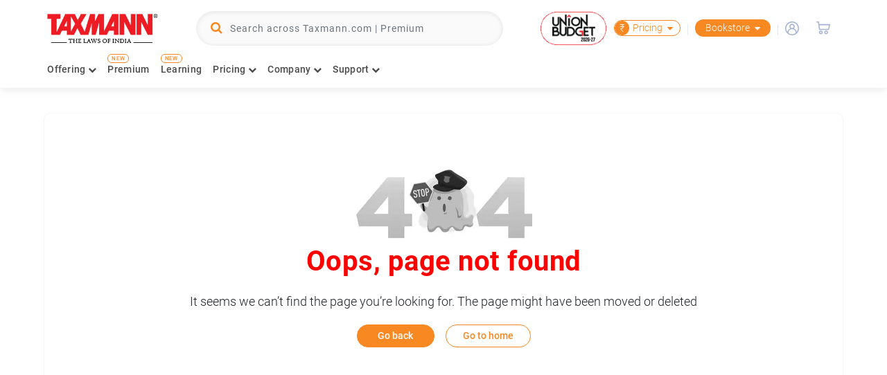

--- FILE ---
content_type: text/html
request_url: https://www.taxmann.com/post/press-release/54/taxmann-launches-compliance-software-for-gst-solutions/
body_size: 8384
content:
<!doctype html>
<html lang="en">

<head>
	<meta charset="utf-8" />
	<meta http-equiv="X-UA-Compatible" content="IE=edge" />
	<title>Taxmann</title>
	<base href="/">
	<meta name="viewport" content="width=device-width, initial-scale=1">
	<!--Google Merchant Script (Verification)-->
	<meta name="google-site-verification" content="rJIIgOSWE1mCBVESZvo1nctZwVg3gD5lDp4RRLraSJw" />
	<!-- Meta Property -->
	<meta name="keywords"
		content="GST Case Laws, GST Case Laws Digest, Supreme court judgments, High court judgments, AAR, NAA" />
	<meta name="description"
		content="GST Case Laws Digest 2019 edition - A section-wise case book of High court judgments or orders, Appellate Authority for Advance Ruling (AAAR),Authority for Advance Ruling (AAR), National Anti-Profiteering Authority (NAA), etc." />
	<meta name="robots" content="index, follow" />
	<meta property="fb:app_id" content="1848825971997740" />
	<meta property="og:url" content="" />
	<meta property="og:type" content="website" />
	<meta property="og:site_name" content="https://www.taxmann.com" />
	<meta property="og:title" content="" />
	<meta property="og:description" content="" />
	<meta property="og:image" content="" />
	<meta property="og:image:width" content="300">
	<meta property="og:image:height" content="300">
	<meta name="twitter:card" content="summary_large_image" />
	<meta name="twitter:site" content="@taxmannindia" />
	<meta name="twitter:title" content="" />
	<meta name="twitter:description" content="" />
	<meta name="twitter:image" content="" />
	<meta name="theme-color" content="#1976d2">
	<link rel="icon" type="image/x-icon" href="favicon.ico">

	<!-- One signal -->
	<script src="https://cdn.onesignal.com/sdks/OneSignalSDK.js" async=""></script>
	<!-- Google SDK JS -->
	<script src="https://apis.google.com/js/platform.js"></script>
	<!--AOS animation CDN-->
	<link rel="stylesheet" href="https://unpkg.com/aos@next/dist/aos.css" />

	<!------------------------------ netcore ---------------------------------------------->
	<!-- <script src='//cdnt.netcoresmartech.com/smartechclient.js'></script>
	<script>
		smartech('create', 'ADGMOT35CHFLVDHBJNIG50K96AHSQ2LPA5T8H3CLG62A23AF4P60' );
	</script> -->

	<!----------------------------------Google Analytics------------------------------------------>
	<script async src="https://www.googletagmanager.com/gtag/js?id=UA-31282975-1"></script>
	<script>
		window.dataLayer = window.dataLayer || [];
		function gtag() { dataLayer.push(arguments); }
		gtag('js', new Date());
		gtag('config', 'UA-31282975-1');
	</script>
	<!--------------------------------------------------------------------------------------->
	<!----------------------------------Google Ads------------------------------------------>
	<script async src="https://www.googletagmanager.com/gtag/js?id=AW-974329740"></script>
	<script>
		window.dataLayer = window.dataLayer || [];
		function gtag() { dataLayer.push(arguments); }
		gtag('js', new Date());
		gtag('config', 'AW-974329740');
	</script>
	<!--------------------------------------------------------------------------------------->

	<!---------------------------Google Tag Manager ----------------------------------------->
	<script>(function (w, d, s, l, i) {
			w[l] = w[l] || []; w[l].push({
				'gtm.start':
					new Date().getTime(), event: 'gtm.js'
			}); var f = d.getElementsByTagName(s)[0],
				j = d.createElement(s), dl = l != 'dataLayer' ? '&l=' + l : ''; j.async = true; j.src =
					'https://www.googletagmanager.com/gtm.js?id=' + i + dl; f.parentNode.insertBefore(j, f);
		})(window, document, 'script', 'dataLayer', 'GTM-PF8RQLP');
	</script>
	<!--------------------------------------------------------------------------------------->

	<!--------------------------------------- Verloop---------------------------------------->
	<!-- <script type="text/javascript">
		if ((window.location.href.indexOf('preview-document') === -1 &&
			location.pathname.toLowerCase().indexOf('/virtualbooks/reader/') < 0 && location.pathname.toLowerCase().indexOf('/virtualbooks/virtualreader/') < 0 &&
			location.pathname.toLowerCase().indexOf('/book-view/') < 0) && location.pathname.toLowerCase().indexOf('/bookstore/product-catalogues') < 0
			&& location.pathname.toLowerCase().indexOf('/bookstore/dealer-catalogues') < 0 && location.pathname.toLowerCase().indexOf('/store/checkout') < 0 ) {
			(function (w, d, s, u) {
				w.Verloop = function (c) { w.Verloop._.push(c) }; w.Verloop._ = []; w.Verloop.url = u;
				var h = d.getElementsByTagName(s)[0], j = d.createElement(s); j.async = true;
				j.src = 'https://taxmann.verloop.io/livechat/script.min.js';
				h.parentNode.insertBefore(j, h);
			})(window, document, 'script', 'https://taxmann.verloop.io/livechat');
			Verloop(function () {
				this.setRecipe("46Feab8CDfZa8CN4R");
			});
		}
	</script> -->
	<!--------------------------------------------------------------------------------------->

	<!-- ---------------------------Google Analytics 4----------------------------------------------------->
	<!-- <script async src="https://www.googletagmanager.com/gtag/js?id=G-YJRK7ZWK1K"></script>
	<script>
		window.dataLayer = window.dataLayer || [];
		function gtag() { dataLayer.push(arguments); }
		gtag('js', new Date());

		gtag('config', 'G-YJRK7ZWK1K');
	</script>     -->

	<!-- ---------------------------Microsoft Clarity Tracking ----------------------------------------------------->	
	<!--<script type="text/javascript"> 
		(function(c,l,a,r,i,t,y){ c[a]=c[a]||function(){(c[a].q=c[a].q||[]).push(arguments)}; t=l.createElement(r);t.async=1;t.src="https://www.clarity.ms/tag/"+i; y=l.getElementsByTagName(r)[0];y.parentNode.insertBefore(t,y); })(window, document, "clarity", "script", "mpq87vv978");
	</script> -->
		 <!--------------------------------------------------------------------------------------->


	<!-- ---------------------------Razorpay Affordability Widgets----------------------------------------------------->
	<script src="https://cdn.razorpay.com/widgets/affordability/affordability.js">
	</script>
		<!--------------------------------------------------------------------------------------->

		
		<script>
			(function () {
				const url = new URL(window.location.href);
				const hasOpenUrlPath = url.pathname.includes('/openUrl/');
				const hasOpenUrlQuery = url.searchParams.get('app') === 'openUrl';

				if (hasOpenUrlPath || hasOpenUrlQuery) {
					let extractedPath = '';

					if (hasOpenUrlPath) {
						// Case 1: URL contains /openUrl/
						extractedPath = url.pathname.replace(/^\/openUrl\//, '');
					} else if (hasOpenUrlQuery) {
						// Case 2: URL has ?type=openUrl
						extractedPath = url.pathname.replace(/^\//, ''); // remove leading slash
					}

					const appLink = `taxmannstore://${extractedPath}`;
					const fallbackLink = `${window.location.origin}/${extractedPath}`;

					const start = Date.now();
					window.location = appLink;

					// If app not opened in ~3 seconds, stay on web
					setTimeout(() => {
						if (Date.now() - start < 3500) {
							window.location = fallbackLink;
						}
					}, 3000);
				}
			})();
		</script>

<link rel="stylesheet" href="styles.0e3574da387cb024fe8e.css"></head>

<body>
	<!------------------ Google Tag Manager (noscript) -------------------------------------->
	<noscript>
		<iframe src="https://www.googletagmanager.com/ns.html?id=GTM-PF8RQLP" height="0" width="0"
			style="display:none;visibility:hidden">
		</iframe>
	</noscript>
	<!--------------------------------------------------------------------------------------->

	<app-root></app-root>

	<noscript>Please enable JavaScript to continue using this application.</noscript>
	<!-----------------AOS Script load--------------------------------------------------->
	<script src="https://unpkg.com/aos@next/dist/aos.js"></script>
	<script>
		AOS.init({
			offset : 250
		});
	</script>
	<!--------------------------------------------------------------------------------------->

<script src="runtime-es2015.1057e7bd0bf16536a180.js" type="module"></script><script src="runtime-es5.1057e7bd0bf16536a180.js" nomodule defer></script><script src="polyfills-es5.cbc8820f536dbfe1124d.js" nomodule defer></script><script src="polyfills-es2015.b178259f75de80ddb486.js" type="module"></script><script src="scripts.88e7d7e0f0edcecf1124.js" defer></script><script src="main-es2015.ce90b3940ea46328bcac.js" type="module"></script><script src="main-es5.ce90b3940ea46328bcac.js" nomodule defer></script></body>

</html>



--- FILE ---
content_type: application/javascript
request_url: https://www.taxmann.com/runtime-es2015.1057e7bd0bf16536a180.js
body_size: 5166
content:
!function(e){function a(a){for(var c,r,t=a[0],n=a[1],o=a[2],i=0,l=[];i<t.length;i++)r=t[i],Object.prototype.hasOwnProperty.call(d,r)&&d[r]&&l.push(d[r][0]),d[r]=0;for(c in n)Object.prototype.hasOwnProperty.call(n,c)&&(e[c]=n[c]);for(u&&u(a);l.length;)l.shift()();return b.push.apply(b,o||[]),f()}function f(){for(var e,a=0;a<b.length;a++){for(var f=b[a],c=!0,t=1;t<f.length;t++)0!==d[f[t]]&&(c=!1);c&&(b.splice(a--,1),e=r(r.s=f[0]))}return e}var c={},d={14:0},b=[];function r(a){if(c[a])return c[a].exports;var f=c[a]={i:a,l:!1,exports:{}};return e[a].call(f.exports,f,f.exports,r),f.l=!0,f.exports}r.e=function(e){var a=[],f=d[e];if(0!==f)if(f)a.push(f[2]);else{var c=new Promise((function(a,c){f=d[e]=[a,c]}));a.push(f[2]=c);var b,t=document.createElement("script");t.charset="utf-8",t.timeout=120,r.nc&&t.setAttribute("nonce",r.nc),t.src=function(e){return r.p+""+({0:"common"}[e]||e)+"-es2015."+{0:"edb3d192663ad009739c",1:"5a0e22126df1b727cc8c",2:"648994e0b334097d6ad0",3:"4346253b575b0cb1f3b3",4:"82039a8fc1f993aedbed",5:"830e3b90d7d9956754c0",6:"e818fc66b13600ad266c",7:"b23f5eadd666fe7eaf15",8:"75b014a5b0e8f879c65e",9:"eb5351bc5e15b3a82e7a",10:"cab7022969fb3011559d",11:"ca2f3539937ef3744ef2",12:"ce7ee6da11d43b7677ae",13:"368e4536e681b101c7d4",15:"23fdba550d75d749f469",16:"0404aff81351948db8d8",17:"77aacb7411621ec99d38",18:"c7d11d90cce77a2a5fd7",19:"8441d91265f94f1923f5",20:"a2ac9bf46bca485c0436",21:"0fa83679d1e18ae3aa92",22:"be103bd9da3eef2cd2ed",23:"c96d3092e9fa1560229d",24:"1344a55f9f95f2f75bf5",25:"c910ccfd0b707d3ef6c6",26:"c5b95bde7a02f40995b2",27:"b0c3eb910791944f87bd",28:"3678f7deb61f7b01c425",29:"d3453f81fa68d3421ee0",30:"89c574de2df913a7471e",35:"3766f9347b89047f5a14",36:"e2d931482f874ff5769a",37:"615fac980f4d253560de",38:"d84629078e89e27d08c5",39:"5250ecb76b50f69025d0",40:"bfc843e6470034905b64",41:"50c77a857ec49874865b",42:"d37e01971ada19ca48a6",43:"33535d02dfd507eaeb19",44:"dd6345ab1a50d8e48482",45:"76d078c02b0424477b66",46:"5b6e64a6601dda5a21c4",47:"b1129255f26ceb2cf9e9",48:"dd9a3e45fb6219caf9a7",49:"61a5841d45d77c0db0f0",50:"33afa693f3e542a5e13d",51:"670e2a61d2e27c2b34f3",52:"cdfd217d3e33ebdd9eef",53:"6425e1434faa41bd6fb9",54:"5cc1a634ecafbc850f1e",55:"996f889fe672a046fbd3",56:"cb1c84aa403d5f41cacd",57:"65db452a1b8d9e7ed4b6",58:"ddc875789f82e8a1e674",59:"124fc9319ba0bd10e194",60:"a320872936020fa181ed",61:"fc8f35b3b622789d9840",62:"217c891c57c13d442f6d",63:"02ab07d37a08cc25012e",64:"026f3146652d2f9b03ac",65:"d6de46648e6e98ea4012",66:"b9936dc99a5e4058e035",67:"a2e174e534942c0be1db",68:"334030b21cf17a8ac8a4",69:"315b99e71bfc7a453f5d",70:"ea661fbb4107da2d8783",71:"f2758582164b5ef221b7",72:"254c1bd135affe095f7a",73:"c4809419c1a382f53fc9",74:"3f8157711a51cf35f2e2",75:"c666ad4dd5045beeef42",76:"ba7b3d6956f8d068d814",77:"b6807c3234b6e2b74436",78:"932bd62d99ae5b700f46",79:"16f586c7949208b02fc5",80:"5d21fb1122829c6a90f3",81:"83c2773c8aefd6f43ae1",82:"fa8e30a0a56cb5b9d23d",83:"097a4f11855d2f22993e",84:"f8f162a9f9d28be62277",85:"9b1686563ef2d2228e3b",86:"049a6952c5f8edb0c761",87:"64e05c9c8bb0a15cbce6",88:"533612ec39b587bfa768",89:"f897845c202c4af9175f",90:"88bb70f2bb6b6e35566d",91:"333f76346f7cdc72d557",92:"7534041644ff22d7d175",93:"2ee9ab128768a36f4620",94:"c5e43c26e18a62a64feb",95:"9784814a740511ea87c3",96:"56d7326f71590b8bb00e",97:"c101265f9fb33ad85564",98:"4cd5b3cc6f51deed6648",99:"046f0d75489ff0a0505d",100:"0a0a765bf43332ea2a90",101:"6bfb967905ad3c529425",102:"d6b79a15279ea7ea8a3c",103:"3864b7e8a65ee32fa40a",104:"3263c75eddf66e3ad7e7",105:"323b19c8d3d46ac11d2c",106:"4df804a15b1f3d0caced",107:"971995a619c9bbd9723f",108:"ae21c6b60925de46e404",109:"c2d47938eae0f9d23350",110:"c17270852d6be99140c6",111:"6fab74d61a74220859e9",112:"9be35604a76a85530326",113:"b4c666129fd8072dc0d8",114:"8c38209edc46e90f6b69",115:"17220757bb8bce30e90a",116:"0fc3f923ebf89ba52cf0",117:"4e50f30c7a643fc188d9",118:"fcc700aebfe9835d4706",119:"49bcaae09ce525d08666",120:"c631f9cacd6ac6a85901"}[e]+".js"}(e);var n=new Error;b=function(a){t.onerror=t.onload=null,clearTimeout(o);var f=d[e];if(0!==f){if(f){var c=a&&("load"===a.type?"missing":a.type),b=a&&a.target&&a.target.src;n.message="Loading chunk "+e+" failed.\n("+c+": "+b+")",n.name="ChunkLoadError",n.type=c,n.request=b,f[1](n)}d[e]=void 0}};var o=setTimeout((function(){b({type:"timeout",target:t})}),12e4);t.onerror=t.onload=b,document.head.appendChild(t)}return Promise.all(a)},r.m=e,r.c=c,r.d=function(e,a,f){r.o(e,a)||Object.defineProperty(e,a,{enumerable:!0,get:f})},r.r=function(e){"undefined"!=typeof Symbol&&Symbol.toStringTag&&Object.defineProperty(e,Symbol.toStringTag,{value:"Module"}),Object.defineProperty(e,"__esModule",{value:!0})},r.t=function(e,a){if(1&a&&(e=r(e)),8&a)return e;if(4&a&&"object"==typeof e&&e&&e.__esModule)return e;var f=Object.create(null);if(r.r(f),Object.defineProperty(f,"default",{enumerable:!0,value:e}),2&a&&"string"!=typeof e)for(var c in e)r.d(f,c,(function(a){return e[a]}).bind(null,c));return f},r.n=function(e){var a=e&&e.__esModule?function(){return e.default}:function(){return e};return r.d(a,"a",a),a},r.o=function(e,a){return Object.prototype.hasOwnProperty.call(e,a)},r.p="",r.oe=function(e){throw console.error(e),e};var t=window.webpackJsonp=window.webpackJsonp||[],n=t.push.bind(t);t.push=a,t=t.slice();for(var o=0;o<t.length;o++)a(t[o]);var u=n;f()}([]);

--- FILE ---
content_type: application/javascript
request_url: https://www.taxmann.com/19-es2015.8441d91265f94f1923f5.js
body_size: 25382
content:
(window.webpackJsonp=window.webpackJsonp||[]).push([[19],{VMRk:function(e,s,n){"use strict";n.d(s,"b",(function(){return a})),n.d(s,"a",(function(){return o}));const a={EXAM:"EXAM",BLOG:"BLOG",BOOKSTORE:"BOOKSTORE",COMPLIANCE:"COMPLIANCE",RESEARCH:"RESEARCH",VIRTUAL_BOOKS:"VIRTUAL_BOOKS",MEDIA:"MEDIA",HOME:"HOME",REGISTER:"REGISTER",OTHERS:"OTHERS",PRACTICE:"PRACTICE",ADVISORY:"ADVISORY",ACADEMY:"ACADEMY"},t="https://cdn.taxmann.com/taxmann-assets/images/",o={homeBanner:{product:"Taxmann.com | Learning",fn:"navigateToLearning",imageSrc:"https://cdn.taxmann.com/taxmann-assets/images/home/banner-top.png",heading:" Everything on Tax and Corporate Laws of India",desc:"Get Free Access to the most Authentic Database on Tax & Corporate Laws of india.",svg:'<svg width="30" height="30" viewBox="0 0 30 30" fill="none"\n    xmlns="http://www.w3.org/2000/svg">\n    <circle cx="15" cy="15" r="15" fill="white" />\n    <path\n        d="M10 14.25C9.58579 14.25 9.25 14.5858 9.25 15C9.25 15.4142 9.58579 15.75 10 15.75V14.25ZM20.5303 15.5303C20.8232 15.2374 20.8232 14.7626 20.5303 14.4697L15.7574 9.6967C15.4645 9.40381 14.9896 9.40381 14.6967 9.6967C14.4038 9.98959 14.4038 10.4645 14.6967 10.7574L18.9393 15L14.6967 19.2426C14.4038 19.5355 14.4038 20.0104 14.6967 20.3033C14.9896 20.5962 15.4645 20.5962 15.7574 20.3033L20.5303 15.5303ZM10 15.75H20V14.25H10V15.75Z"\n        fill="#2F3043" />\n</svg>',url:"/learning"},homenewSlideConfig:{dots:!1,infinite:!0,speed:300,slidesToShow:4,slidesToScroll:4,centerMode:!1,responsive:[{breakpoint:900,settings:{slidesToShow:2,slidesToScroll:1,infinite:!0,dots:!0}},{breakpoint:600,settings:{slidesToShow:2,slidesToScroll:1}},{breakpoint:480,settings:{slidesToShow:2,slidesToScroll:1}}]},newsAndUpdateSlideConfig:{dots:!1,infinite:!0,speed:300,slidesToShow:4,slidesToScroll:4,centerMode:!1,responsive:[{breakpoint:900,settings:{slidesToShow:2,slidesToScroll:1,infinite:!0,dots:!0}},{breakpoint:600,settings:{slidesToShow:1,slidesToScroll:1}},{breakpoint:480,settings:{slidesToShow:1,slidesToScroll:1}}]},featureSlideConfig:{dots:!1,infinite:!0,speed:300,slidesToShow:4,slidesToScroll:4,centerMode:!1,responsive:[{breakpoint:900,settings:{slidesToShow:2,slidesToScroll:1,infinite:!0,dots:!0}},{breakpoint:600,settings:{slidesToShow:2,slidesToScroll:1}},{breakpoint:480,settings:{slidesToShow:2,slidesToScroll:1}}]},StudentCart:{dots:!1,infinite:!0,speed:300,slidesToShow:4,slidesToScroll:4,centerMode:!1,responsive:[{breakpoint:1024,settings:{slidesToShow:3,slidesToScroll:3,infinite:!0,dots:!0}},{breakpoint:900,settings:{slidesToShow:2,slidesToScroll:1,infinite:!0,dots:!0}},{breakpoint:600,settings:{slidesToShow:2,slidesToScroll:1}},{breakpoint:480,settings:{slidesToShow:2,slidesToScroll:1}}]},zoomSlideConfig:{dots:!1,infinite:!0,speed:300,slidesToShow:3,slidesToScroll:1,centerMode:!1,responsive:[{breakpoint:900,settings:{slidesToShow:2,slidesToScroll:2,infinite:!0,dots:!0}},{breakpoint:600,settings:{slidesToShow:1,slidesToScroll:1}},{breakpoint:480,settings:{slidesToShow:1,slidesToScroll:1}}]},podcastSlideConfig:{dots:!1,infinite:!0,speed:300,slidesToShow:2,slidesToScroll:2,centerMode:!1,variableWidth:!1,responsive:[{breakpoint:900,settings:{slidesToShow:2,slidesToScroll:2,infinite:!0,dots:!1}},{breakpoint:600,settings:{slidesToShow:1,slidesToScroll:1}},{breakpoint:480,settings:{slidesToShow:1,slidesToScroll:1}}]},appStoreSlideConfig:{dots:!1,infinite:!0,speed:300,slidesToShow:3,slidesToScroll:1,centerMode:!1,variableWidth:!1,responsive:[{breakpoint:1024,settings:{slidesToShow:2,slidesToScroll:2,infinite:!0,dots:!1}},{breakpoint:900,settings:{slidesToShow:1,slidesToScroll:1}},{breakpoint:600,settings:{slidesToShow:1,slidesToScroll:1}},{breakpoint:480,settings:{slidesToShow:1,slidesToScroll:1}}]},taxmannAppsConstant:[{moduleName:"Taxmann Store",description:"<span class='text-highlight'>Taxmann.com </span> | Store With authenticity as one of our founding principles, Taxmann Store strives to offer an enriched experience to our customers with a wide variety of publications. The Taxmann Store app puts over a million books at your fingertips.",androidStoreImg:"https://cdn.taxmann.com/taxmann-assets/images/homepage-icons/googleplaybadge.png",appStoreImg:"https://cdn.taxmann.com/taxmann-assets/images/homepage-icons/downloadapp.png",moduleImg:"https://cdn.taxmann.com/taxmann-images/research/home/app-bookstore-new.png",googlePlayAppUrl:"https://play.google.com/store/apps/details?id=com.planet.Taxmann",appleStoreAppUrl:"https://apps.apple.com/in/app/taxmann-store/id1573240178"},{moduleName:"Research",description:"<span class='text-highlight'>Taxmann.com </span> | Research app provides you with real-time news on tax and corporate laws and their analysis. It brings you verified and authentic statutory and judiciary updates with a comprehensive summary of all stories.",androidStoreImg:"https://cdn.taxmann.com/taxmann-assets/images/homepage-icons/googleplaybadge.png",appStoreImg:"https://cdn.taxmann.com/taxmann-assets/images/homepage-icons/downloadapp.png",moduleImg:"https://cdn.taxmann.com/taxmann-images/research/home/app-research.png",googlePlayAppUrl:"https://play.google.com/store/apps/details?id=com.taxmann.research",appleStoreAppUrl:"https://apps.apple.com/in/app/taxmann-com-research/id1629849446"},{moduleName:"Criminal Laws",description:"<span class='text-highlight'>Taxmann.com </span> | Criminal Laws \u2013 Mobile App is a comprehensive platform for India's criminal laws, offering features to read, compare, and analyze old and new laws, with advanced search tools and integrated AI for instant legal guidance, catering to legal professionals, scholars, and students. ",androidStoreImg:"https://cdn.taxmann.com/taxmann-assets/images/homepage-icons/googleplaybadge.png",appStoreImg:"https://cdn.taxmann.com/taxmann-assets/images/homepage-icons/downloadapp.png",moduleImg:"https://cdn.taxmann.com/taxmann-images/research/home/app-criminal.png",googlePlayAppUrl:"https://play.google.com/store/apps/details?id=com.taxmann.criminal_laws",appleStoreAppUrl:"https://apps.apple.com/in/app/taxmann-com-criminal-laws/id6475815780"}],socialPlatformConstant:[{img:"https://cdn.taxmann.com/taxmann-assets/images/home/social-m-icon-1.png",path:"https://news.google.com/publications/CAAqBwgKMJP7lQsw1p6tAw"},{img:"https://cdn.taxmann.com/taxmann-assets/images/home/social-m-icon-2.png",path:"https://www.facebook.com/taxmannindia/"},{img:"https://cdn.taxmann.com/taxmann-assets/images/home/social-m-icon-3.png",path:"https://twitter.com/taxmannindia"},{img:"https://cdn.taxmann.com/taxmann-assets/images/home/social-m-icon-4.png",path:"https://www.instagram.com/taxmannindia/"},{img:"https://cdn.taxmann.com/taxmann-assets/images/home/social-m-icon-5.png",path:"https://www.linkedin.com/company/taxmann/"},{img:"https://cdn.taxmann.com/taxmann-assets/images/home/social-m-icon-6.png",path:"https://www.youtube.com/channel/UCOeomlJQBHkT6ZVz6nuVZOg"}],eServices:[{svg:'<svg width="54" height="55" viewBox="0 0 54 55" fill="none" xmlns="http://www.w3.org/2000/svg">\n        <path\n            d="M15.75 13.7461C14.8275 13.7461 14.0625 12.9811 14.0625 12.0586V5.30859C14.0625 4.38609 14.8275 3.62109 15.75 3.62109C16.6725 3.62109 17.4375 4.38609 17.4375 5.30859V12.0586C17.4375 12.9811 16.6725 13.7461 15.75 13.7461Z"\n            fill="#F88900" />\n        <path\n            d="M33.75 13.7461C32.8275 13.7461 32.0625 12.9811 32.0625 12.0586V5.30859C32.0625 4.38609 32.8275 3.62109 33.75 3.62109C34.6725 3.62109 35.4375 4.38609 35.4375 5.30859V12.0586C35.4375 12.9811 34.6725 13.7461 33.75 13.7461Z"\n            fill="#F88900" />\n        <path opacity="0.4"\n            d="M45 19.9336V39.0586C45 45.8086 41.625 50.3086 33.75 50.3086H15.75C7.875 50.3086 4.5 45.8086 4.5 39.0586V19.9336C4.5 13.1836 7.875 8.68359 15.75 8.68359H33.75C41.625 8.68359 45 13.1836 45 19.9336Z"\n            fill="#F88900" />\n        <path\n            d="M29.25 27.2461H15.75C14.8275 27.2461 14.0625 26.4811 14.0625 25.5586C14.0625 24.6361 14.8275 23.8711 15.75 23.8711H29.25C30.1725 23.8711 30.9375 24.6361 30.9375 25.5586C30.9375 26.4811 30.1725 27.2461 29.25 27.2461Z"\n            fill="#F88900" />\n        <path\n            d="M22.5 38.4961H15.75C14.8275 38.4961 14.0625 37.7311 14.0625 36.8086C14.0625 35.8861 14.8275 35.1211 15.75 35.1211H22.5C23.4225 35.1211 24.1875 35.8861 24.1875 36.8086C24.1875 37.7311 23.4225 38.4961 22.5 38.4961Z"\n            fill="#F88900" />\n        <path\n            d="M47.25 31.4761C45.2475 29.8786 42.705 28.9336 39.9375 28.9336C37.17 28.9336 34.5825 29.901 32.5575 31.5435C29.835 33.681 28.125 37.0336 28.125 40.7461C28.125 42.9511 28.755 45.0661 29.835 46.8211C30.6675 48.1936 31.7475 49.3861 33.03 50.3086C34.965 51.7261 37.35 52.5586 39.9375 52.5586C42.93 52.5586 45.63 51.4561 47.7 49.6111C48.6225 48.8461 49.41 47.9011 50.04 46.8211C51.12 45.0661 51.75 42.9511 51.75 40.7461C51.75 36.9886 49.995 33.6361 47.25 31.4761ZM39.9375 46.3711C39.9375 43.2661 37.4175 40.7461 34.3125 40.7461C37.4175 40.7461 39.9375 38.2261 39.9375 35.1211C39.9375 38.2261 42.4575 40.7461 45.5625 40.7461C42.4575 40.7461 39.9375 43.2661 39.9375 46.3711Z"\n            fill="#F88900" />\n    </svg>',title:"Taxmann - This Week",desc:["A Weekly newsletter which analytically summarizes all key updates reported at taxmann.com in the previous week."]},{svg:'<svg width="54" height="55" viewBox="0 0 54 55" fill="none" xmlns="http://www.w3.org/2000/svg">\n        <path\n            d="M49.5 14.3088V19.7538C49.5 23.3088 47.25 25.5588 43.695 25.5588H36V9.83128C36 7.33378 38.0475 5.28628 40.545 5.30878C42.9975 5.33128 45.2475 6.32128 46.8675 7.94128C48.4875 9.58378 49.5 11.8338 49.5 14.3088Z"\n            fill="#13C57C" />\n        <path opacity="0.4"\n            d="M4.5 16.5586V48.0586C4.5 49.9261 6.615 50.9836 8.1 49.8586L11.9475 46.9786C12.8475 46.3036 14.1075 46.3936 14.9175 47.2036L18.6525 50.9611C19.53 51.8386 20.97 51.8386 21.8475 50.9611L25.6275 47.1811C26.415 46.3936 27.675 46.3036 28.5525 46.9786L32.4 49.8586C33.885 50.9611 36 49.9036 36 48.0586V9.80859C36 7.33359 38.025 5.30859 40.5 5.30859H15.75H13.5C6.75 5.30859 4.5 9.33609 4.5 14.3086V16.5586Z"\n            fill="#13C57C" />\n        <path\n            d="M27 28.3936H20.25C19.3275 28.3936 18.5625 29.1586 18.5625 30.0811C18.5625 31.0036 19.3275 31.7686 20.25 31.7686H27C27.9225 31.7686 28.6875 31.0036 28.6875 30.0811C28.6875 29.1586 27.9225 28.3936 27 28.3936Z"\n            fill="#13C57C" />\n        <path\n            d="M20.25 22.7686H27C27.9225 22.7686 28.6875 22.0036 28.6875 21.0811C28.6875 20.1586 27.9225 19.3936 27 19.3936H20.25C19.3275 19.3936 18.5625 20.1586 18.5625 21.0811C18.5625 22.0036 19.3275 22.7686 20.25 22.7686Z"\n            fill="#13C57C" />\n        <path\n            d="M13.4316 18.8311C12.1716 18.8311 11.1816 19.8436 11.1816 21.0811C11.1816 22.3186 12.1941 23.3311 13.4316 23.3311C14.6691 23.3311 15.6816 22.3186 15.6816 21.0811C15.6816 19.8436 14.6691 18.8311 13.4316 18.8311Z"\n            fill="#13C57C" />\n        <path\n            d="M13.4316 27.8311C12.1716 27.8311 11.1816 28.8436 11.1816 30.0811C11.1816 31.3186 12.1941 32.3311 13.4316 32.3311C14.6691 32.3311 15.6816 31.3186 15.6816 30.0811C15.6816 28.8436 14.6691 27.8311 13.4316 27.8311Z"\n            fill="#13C57C" />\n    </svg>',title:"GST Daily",desc:["A Daily GST email Service to provide analysis of all important happenings of theDay."]},{svg:'<svg width="54" height="55" viewBox="0 0 54 55" fill="none" xmlns="http://www.w3.org/2000/svg">\n        <path opacity="0.4"\n            d="M47.25 16.5586V39.0586C47.25 45.8086 43.875 50.3086 36 50.3086H18C10.125 50.3086 6.75 45.8086 6.75 39.0586V16.5586C6.75 9.80859 10.125 5.30859 18 5.30859H36C43.875 5.30859 47.25 9.80859 47.25 16.5586Z"\n            fill="#8B54FF" />\n        <path\n            d="M34.875 5.30859V22.9936C34.875 23.9836 33.7049 24.4786 32.9849 23.8261L27.7651 19.0111C27.3376 18.6061 26.6624 18.6061 26.2349 19.0111L21.0151 23.8261C20.2951 24.5011 19.125 23.9836 19.125 22.9936V5.30859H34.875Z"\n            fill="#8B54FF" />\n        <path\n            d="M39.375 33.9961H29.8125C28.89 33.9961 28.125 33.2311 28.125 32.3086C28.125 31.3861 28.89 30.6211 29.8125 30.6211H39.375C40.2975 30.6211 41.0625 31.3861 41.0625 32.3086C41.0625 33.2311 40.2975 33.9961 39.375 33.9961Z"\n            fill="#8B54FF" />\n        <path\n            d="M39.375 42.9961H20.25C19.3275 42.9961 18.5625 42.2311 18.5625 41.3086C18.5625 40.3861 19.3275 39.6211 20.25 39.6211H39.375C40.2975 39.6211 41.0625 40.3861 41.0625 41.3086C41.0625 42.2311 40.2975 42.9961 39.375 42.9961Z"\n            fill="#8B54FF" />\n    </svg>',title:"Daily Tax Digest",desc:["A Daily Bulletin for all Case Laws and Statutory Updates reported at www.taxmann.com","In just 5 minutes, one can read all the updates on"]},{svg:'<svg width="54" height="54" viewBox="0 0 54 54" fill="none" xmlns="http://www.w3.org/2000/svg">\n<path d="M37.688 8.00999V4.5C37.688 3.5775 36.923 2.8125 36.0005 2.8125C35.078 2.8125 34.313 3.5775 34.313 4.5V7.875H19.688V4.5C19.688 3.5775 18.923 2.8125 18.0005 2.8125C17.078 2.8125 16.313 3.5775 16.313 4.5V8.00999C10.238 8.57249 7.29052 12.195 6.84052 17.5725C6.79552 18.225 7.33552 18.765 7.96552 18.765H46.0355C46.688 18.765 47.228 18.2025 47.1605 17.5725C46.7105 12.195 43.763 8.57249 37.688 8.00999Z" fill="#1C95ED"/>\n<path opacity="0.4" d="M47.25 24.3897V28.3047C47.25 29.6772 46.035 30.7347 44.685 30.5097C44.055 30.4197 43.4025 30.3522 42.75 30.3522C35.9325 30.3522 30.375 35.9097 30.375 42.7272C30.375 43.7622 30.78 45.2022 31.2075 46.5072C31.7025 47.9697 30.6225 49.4772 29.07 49.4772H18C10.125 49.4772 6.75 44.9772 6.75 38.2272V24.3672C6.75 23.1297 7.7625 22.1172 9 22.1172H45C46.2375 22.1397 47.25 23.1522 47.25 24.3897Z" fill="#1C95ED"/>\n<path d="M42.75 33.75C37.7775 33.75 33.75 37.7775 33.75 42.75C33.75 44.4375 34.2225 46.035 35.055 47.385C36.6075 49.995 39.465 51.75 42.75 51.75C46.035 51.75 48.8925 49.995 50.445 47.385C51.2775 46.035 51.75 44.4375 51.75 42.75C51.75 37.7775 47.7225 33.75 42.75 33.75ZM47.4075 41.7825L42.615 46.215C42.3 46.5075 41.8725 46.665 41.4675 46.665C41.04 46.665 40.6125 46.5075 40.275 46.17L38.0475 43.9425C37.395 43.29 37.395 42.21 38.0475 41.5575C38.7 40.905 39.78 40.905 40.4325 41.5575L41.5125 42.6375L45.1125 39.3075C45.7875 38.6775 46.8675 38.7225 47.4975 39.3975C48.1275 40.0725 48.0825 41.13 47.4075 41.7825Z" fill="#1C95ED"/>\n<path d="M19.125 33.75C18.54 33.75 17.955 33.5025 17.5275 33.0975C17.1225 32.67 16.875 32.085 16.875 31.5C16.875 30.915 17.1225 30.3301 17.5275 29.9026C18.045 29.3851 18.8325 29.1375 19.575 29.295C19.71 29.3175 19.845 29.3625 19.98 29.43C20.115 29.475 20.25 29.5426 20.385 29.6326C20.4975 29.7226 20.61 29.8126 20.7225 29.9026C21.1275 30.3301 21.375 30.915 21.375 31.5C21.375 32.085 21.1275 32.67 20.7225 33.0975C20.61 33.1875 20.4975 33.2775 20.385 33.3675C20.25 33.4575 20.115 33.5251 19.98 33.5701C19.845 33.6376 19.71 33.6826 19.575 33.7051C19.4175 33.7276 19.26 33.75 19.125 33.75Z" fill="#1C95ED"/>\n<path d="M27 33.7502C26.415 33.7502 25.83 33.5027 25.4025 33.0977C24.9975 32.6702 24.75 32.0852 24.75 31.5002C24.75 30.9152 24.9975 30.3302 25.4025 29.9027C26.2575 29.0702 27.765 29.0702 28.5975 29.9027C29.0025 30.3302 29.25 30.9152 29.25 31.5002C29.25 32.0852 29.0025 32.6702 28.5975 33.0977C28.17 33.5027 27.585 33.7502 27 33.7502Z" fill="#1C95ED"/>\n<path d="M19.125 41.6254C18.54 41.6254 17.955 41.3779 17.5275 40.9729C17.1225 40.5454 16.875 39.9604 16.875 39.3754C16.875 38.7904 17.1225 38.2055 17.5275 37.778C17.7525 37.5755 17.9775 37.4179 18.27 37.3054C19.1025 36.9454 20.0925 37.148 20.7225 37.778C21.1275 38.2055 21.375 38.7904 21.375 39.3754C21.375 39.9604 21.1275 40.5454 20.7225 40.9729C20.295 41.3779 19.71 41.6254 19.125 41.6254Z" fill="#1C95ED"/>\n</svg>\n',title:"Taxmann's Daily",desc:["A Daily email service to provide the analysis of most important story of the day","Around 300 bulletins are issued in a year"]},{svg:'<svg width="54" height="54" viewBox="0 0 54 54" fill="none" xmlns="http://www.w3.org/2000/svg">\n<path opacity="0.4" d="M36.4275 4.5H17.5725C9.3825 4.5 4.5 9.3825 4.5 17.5725V36.405C4.5 44.6175 9.3825 49.5 17.5725 49.5H36.405C44.595 49.5 49.4775 44.6175 49.4775 36.4275V17.5725C49.5 9.3825 44.6175 4.5 36.4275 4.5Z" fill="#F5A623"/>\n<path d="M23.625 19.8223H13.5C12.5775 19.8223 11.8125 19.0573 11.8125 18.1348C11.8125 17.2123 12.5775 16.4473 13.5 16.4473H23.625C24.5475 16.4473 25.3125 17.2123 25.3125 18.1348C25.3125 19.0573 24.5475 19.8223 23.625 19.8223Z" fill="#F5A623"/>\n<path d="M40.5 33.3223H30.375C29.4525 33.3223 28.6875 32.5573 28.6875 31.6348C28.6875 30.7123 29.4525 29.9473 30.375 29.9473H40.5C41.4225 29.9473 42.1875 30.7123 42.1875 31.6348C42.1875 32.5573 41.4225 33.3223 40.5 33.3223Z" fill="#F5A623"/>\n<path d="M40.5 41.7598H30.375C29.4525 41.7598 28.6875 40.9948 28.6875 40.0723C28.6875 39.1498 29.4525 38.3848 30.375 38.3848H40.5C41.4225 38.3848 42.1875 39.1498 42.1875 40.0723C42.1875 40.9948 41.4225 41.7598 40.5 41.7598Z" fill="#F5A623"/>\n<path d="M40.5 16.4473H37.17V13.0723C37.17 12.1498 36.405 11.3848 35.4825 11.3848C34.56 11.3848 33.795 12.1498 33.795 13.0723V16.4473H30.375C29.4525 16.4473 28.6875 17.2123 28.6875 18.1348C28.6875 19.0573 29.4525 19.8223 30.375 19.8223H33.795V23.1973C33.795 24.1198 34.56 24.8848 35.4825 24.8848C36.405 24.8848 37.17 24.1198 37.17 23.1973V19.8223H40.5C41.4225 19.8223 42.1875 19.0573 42.1875 18.1348C42.1875 17.2123 41.4225 16.4473 40.5 16.4473Z" fill="#F5A623"/>\n<path d="M20.9477 35.8655L24.8177 31.9955C25.4702 31.343 25.4702 30.263 24.8177 29.6105C24.1652 28.958 23.0852 28.958 22.4327 29.6105L18.5627 33.4805L14.6927 29.6105C14.0402 28.958 12.9602 28.958 12.3077 29.6105C11.6552 30.263 11.6552 31.343 12.3077 31.9955L16.1777 35.8655L12.3077 39.7355C11.6552 40.388 11.6552 41.468 12.3077 42.1205C12.6452 42.458 13.0727 42.6155 13.5002 42.6155C13.9277 42.6155 14.3552 42.458 14.6927 42.1205L18.5627 38.2505L22.4327 42.1205C22.7702 42.458 23.1977 42.6155 23.6252 42.6155C24.0527 42.6155 24.4802 42.458 24.8177 42.1205C25.4702 41.468 25.4702 40.388 24.8177 39.7355L20.9477 35.8655Z" fill="#F5A623"/>\n</svg>\n\n',title:"Accounts & Audit Daily",desc:["An e-mail service to keep yourself update on real time basis with all important happenings to:","Accounting Standards"]},{svg:'<svg width="54" height="54" viewBox="0 0 54 54" fill="none" xmlns="http://www.w3.org/2000/svg">\n<path opacity="0.4" d="M46.125 15.75V33.75H14.2875C10.755 33.75 7.875 36.63 7.875 40.1625V15.75C7.875 6.75 10.125 4.5 19.125 4.5H34.875C43.875 4.5 46.125 6.75 46.125 15.75Z" fill="#F579A0"/>\n<path d="M46.125 33.75V41.625C46.125 45.9675 42.5925 49.5 38.25 49.5H15.75C11.4075 49.5 7.875 45.9675 7.875 41.625V40.1625C7.875 36.63 10.755 33.75 14.2875 33.75H46.125Z" fill="#F579A0"/>\n<path d="M36 17.4375H18C17.0775 17.4375 16.3125 16.6725 16.3125 15.75C16.3125 14.8275 17.0775 14.0625 18 14.0625H36C36.9225 14.0625 37.6875 14.8275 37.6875 15.75C37.6875 16.6725 36.9225 17.4375 36 17.4375Z" fill="#F579A0"/>\n<path d="M29.25 25.3125H18C17.0775 25.3125 16.3125 24.5475 16.3125 23.625C16.3125 22.7025 17.0775 21.9375 18 21.9375H29.25C30.1725 21.9375 30.9375 22.7025 30.9375 23.625C30.9375 24.5475 30.1725 25.3125 29.25 25.3125Z" fill="#F579A0"/>\n</svg>\n\n\n',title:"Corporate Law Daily",desc:["An e-mail service to keep yourself update on real time basis with all important happenings to:","Companies Act"]}],taxmannTools:[{src:"https://cdn.taxmann.com/taxmann-assets/images/home/calculator-icon.png",label:"Tax Calculator/ Income and Tax Calculator",fn:"onIncomeTaxCalculatorClick",url:"/tools/income-tax-calculator"},{src:"https://cdn.taxmann.com/taxmann-assets/images/home/gst-rate-icon.png",label:"GST Rate Finder",fn:"onGstRateFinderClick",url:"/tools/gst-rate-finder"},{src:"https://cdn.taxmann.com/taxmann-assets/images/home/e-way-bill-icon.png",label:"E-way Bill",fn:"onWayBillClick",url:"/tools/gst-eway-bill"}],mostReversedOrganisation:{heading:'<h1 class="heading-text-h1">Clients</h1>\n    <p class="text-sub-p1">They Trust Us. You Will Too. </p>',imgsrc:"https://cdn.taxmann.com/taxmann-assets/images/home/organisations-logo-1.png",data:[{imgsrc:"https://cdn.taxmann.com/taxmann-assets/images/home/data-icons-1.png",heading:"1 Million",desc:"Users"},{imgsrc:"https://cdn.taxmann.com/taxmann-assets/images/home/data-icons-2.png",heading:"650K",desc:"Monthly Visits"},{imgsrc:"https://cdn.taxmann.com/taxmann-assets/images/home/data-icons-3.png",heading:"100%",desc:"Reliable Updates"}]},customerStoryData:[{customerId:1,customerName:"Mr. Gangadhar Panda",customerImg:t+"gangadhar_panda_p.png",customerDesignation:"CIT (OSD), FATF Cell, Dept. of Revenue",customerCompany:"Ministry of Finance",customerReview:"During my long association with Taxmann spanning over 25 years, I have been regularly referring to Taxmann publication\u2019s books and journals for my professional work. I find online resources available in Taxmann portal very comprehensive as it displays real-time updates on tax news, circulars, notifications and amendments to various fiscal regulations. Also, the Taxmann portal facilitates browsing of various Acts and Rules at the click of a mouse and provides easy access to vast database of analytical articles adding value to my professional works and research efforts with accuracy, efficiency, and quality."},{customerId:2,customerName:"CA. Amit Rustagi",customerImg:t+"amit_rustagi_p.png",customerDesignation:"Group Head Taxation",customerCompany:"Security and Intelligence Services India Limited",customerReview:"My association with Taxmann is more than 20 years old now. The Taxmann website, apart from giving the latest news, circulars and notifications relevant for professionals, also serves as a \u201cKnowledge Portal\u201d, and is an excellent source of information. It includes analytical articles and updates on diverse subjects... They have the largest online database on taxation including direct tax, indirect tax and international taxation. The online research platform is very useful and enable us in tax planning activities. Taxmann App and Taxmann Twitter account is an indispensable tool for practicing professionals as well as those in the industry."},{customerId:3,customerName:"CA. Pankaj Shah",customerImg:t+"capankaj_p.png",customerDesignation:"Ex Chairman",customerCompany:"ICAI, Indore and Partner - G. J. Shah & Co.",customerReview:"Taxmann is a robust repository of knowledge which is very user friendly and my first and last resort for any research. Articles, commentaries and latest decision alerts are the USPs of Taxmann. The section wise digest and master guide make it a whole code from an amateur to a leading lawyer."},{customerId:4,customerName:"Prof.(Dr.) Yogendra Kumar Srivastava",customerImg:t+"prof_yogendra_p.png",customerDesignation:"Director",customerCompany:"JLU School of Law, Bhopal",customerReview:"Taxmann has been amazing in there service to academics especially to Jagran Lakecity University - School of Law. Their products are comprehensive and cover various aspects of law for the better interest of students. Promptness in their service and outstanding support in carrying out academic and extracurricular activities like moots, conferences and symposium puts it among the top publishers in the arena and definitely for the betterment of academics in the society"},{customerId:5,customerName:"CA. Sukesh Choradiya",customerImg:t+"sukesh_p.png",customerDesignation:"Secretary",customerCompany:"CIRC of ICAI, Jabalpur",customerReview:'"Taxmann Publications" content is best and most knowledgeable. The material in the field of Direct and Indirect taxes, Corporate laws, International taxation etc. is available for both students and practitioners through acts, referencers and much more. We use it in our day to day practice.'}],customerStoriesSlideConfig:{slidesToShow:1,arrows:!1,fade:!0,centerMode:!1,dots:!0,autoplay:!0,autoplaySpeed:2e3,infinite:!0},eServicesSlideConfig:{dots:!1,infinite:!0,speed:300,slidesToShow:3,slidesToScroll:1,centerMode:!1,responsive:[{breakpoint:1024,settings:{slidesToShow:3,slidesToScroll:3,infinite:!0,dots:!0}},{breakpoint:600,settings:{slidesToShow:1,slidesToScroll:1}},{breakpoint:480,settings:{slidesToShow:1,slidesToScroll:1}}]},nalsarHomeCustomSlideConfig:{dots:!1,infinite:!0,speed:300,slidesToShow:2,slidesToScroll:1,centerMode:!1,responsive:[{breakpoint:900,settings:{slidesToShow:2,slidesToScroll:1,infinite:!0,dots:!0}},{breakpoint:600,settings:{slidesToShow:1,slidesToScroll:1}},{breakpoint:480,settings:{slidesToShow:1,slidesToScroll:1}}]},BudgetVidesoSlideConfig:{dots:!0,infinite:!0,speed:300,slidesToShow:4,slidesToScroll:4,centerMode:!1,responsive:[{breakpoint:900,settings:{slidesToShow:2,slidesToScroll:1,infinite:!0,dots:!0}},{breakpoint:600,settings:{slidesToShow:1,slidesToScroll:1}},{breakpoint:480,settings:{slidesToShow:1,slidesToScroll:1}}]},BudgethistorySlideConfig:{dots:!0,infinite:!0,speed:300,slidesToShow:4,slidesToScroll:4,centerMode:!1,responsive:[{breakpoint:900,settings:{slidesToShow:2,slidesToScroll:1,infinite:!0,dots:!0}},{breakpoint:600,settings:{slidesToShow:1,slidesToScroll:1}},{breakpoint:480,settings:{slidesToShow:1,slidesToScroll:1}}]},BudgetSectorSlideConfig:{dots:!0,infinite:!0,speed:300,slidesToShow:4,slidesToScroll:4,centerMode:!1,responsive:[{breakpoint:900,settings:{slidesToShow:2,slidesToScroll:1,infinite:!0,dots:!0}},{breakpoint:600,settings:{slidesToShow:1,slidesToScroll:1}},{breakpoint:480,settings:{slidesToShow:1,slidesToScroll:1}}]}}}}]);

--- FILE ---
content_type: application/javascript
request_url: https://www.taxmann.com/17-es2015.77aacb7411621ec99d38.js
body_size: 72442
content:
(window.webpackJsonp=window.webpackJsonp||[]).push([[17],{"FjU+":function(t,e,i){"use strict";i.d(e,"a",(function(){return l})),i.d(e,"b",(function(){return n}));var s=i("8Y7J");i("s7LF");class l{constructor(t,e){this.el=t,this.cd=e,this.showButtons=!1,this.format=!0,this.buttonLayout="stacked",this.incrementButtonIcon="pi pi-angle-up",this.decrementButtonIcon="pi pi-angle-down",this.step=1,this.onInput=new s.EventEmitter,this.onFocus=new s.EventEmitter,this.onBlur=new s.EventEmitter,this.onKeyDown=new s.EventEmitter,this.onModelChange=()=>{},this.onModelTouched=()=>{},this.groupChar="",this.prefixChar="",this.suffixChar="",this._modeOption="decimal",this._useGroupingOption=!0}get locale(){return this._localeOption}set locale(t){this._localeOption=t,this.updateConstructParser()}get localeMatcher(){return this._localeMatcherOption}set localeMatcher(t){this._localeMatcherOption=t,this.updateConstructParser()}get mode(){return this._modeOption}set mode(t){this._modeOption=t,this.updateConstructParser()}get currency(){return this._currencyOption}set currency(t){this._currencyOption=t,this.updateConstructParser()}get currencyDisplay(){return this._currencyDisplayOption}set currencyDisplay(t){this._currencyDisplayOption=t,this.updateConstructParser()}get useGrouping(){return this._useGroupingOption}set useGrouping(t){this._useGroupingOption=t,this.updateConstructParser()}get minFractionDigits(){return this._minFractionDigitsOption}set minFractionDigits(t){this._minFractionDigitsOption=t,this.updateConstructParser()}get maxFractionDigits(){return this._maxFractionDigitsOption}set maxFractionDigits(t){this._maxFractionDigitsOption=t,this.updateConstructParser()}get prefix(){return this._prefixOption}set prefix(t){this._prefixOption=t,this.updateConstructParser()}get suffix(){return this._suffixOption}set suffix(t){this._suffixOption=t,this.updateConstructParser()}get disabled(){return this._disabled}set disabled(t){t&&(this.focused=!1),this._disabled=t,this.timer&&this.clearTimer()}ngOnInit(){this.constructParser(),this.initialized=!0}getOptions(){return{localeMatcher:this.localeMatcher,style:this.mode,currency:this.currency,currencyDisplay:this.currencyDisplay,useGrouping:this.useGrouping,minimumFractionDigits:this.minFractionDigits,maximumFractionDigits:this.maxFractionDigits}}constructParser(){this.numberFormat=new Intl.NumberFormat(this.locale,this.getOptions());const t=[...new Intl.NumberFormat(this.locale,{useGrouping:!1}).format(9876543210)].reverse(),e=new Map(t.map((t,e)=>[t,e]));this._numeral=new RegExp(`[${t.join("")}]`,"g"),this._decimal=this.getDecimalExpression(),this._group=this.getGroupingExpression(),this._minusSign=this.getMinusSignExpression(),this._currency=this.getCurrencyExpression(),this._suffix=this.getSuffixExpression(),this._prefix=this.getPrefixExpression(),this._index=t=>e.get(t)}updateConstructParser(){this.initialized&&this.constructParser()}escapeRegExp(t){return t.replace(/[-[\]{}()*+?.,\\^$|#\s]/g,"\\$&")}getDecimalExpression(){const t=new Intl.NumberFormat(this.locale,{useGrouping:!1});return new RegExp(`[${t.format(1.1).trim().replace(this._numeral,"")}]`,"g")}getGroupingExpression(){const t=new Intl.NumberFormat(this.locale,{useGrouping:!0});return this.groupChar=t.format(1e6).trim().replace(this._numeral,"").charAt(0),new RegExp(`[${this.groupChar}]`,"g")}getMinusSignExpression(){const t=new Intl.NumberFormat(this.locale,{useGrouping:!1});return new RegExp(`[${t.format(-1).trim().replace(this._numeral,"")}]`,"g")}getCurrencyExpression(){if(this.currency){const t=new Intl.NumberFormat(this.locale,{style:"currency",currency:this.currency,currencyDisplay:this.currencyDisplay});return new RegExp(`[${t.format(1).replace(/\s/g,"").replace(this._numeral,"").replace(this._decimal,"").replace(this._group,"")}]`,"g")}return new RegExp("[]","g")}getPrefixExpression(){if(this.prefix)this.prefixChar=this.prefix;else{const t=new Intl.NumberFormat(this.locale,{style:this.mode,currency:this.currency,currencyDisplay:this.currencyDisplay});this.prefixChar=t.format(1).split("1")[0]}return new RegExp(`${this.escapeRegExp(this.prefixChar||"")}`,"g")}getSuffixExpression(){if(this.suffix)this.suffixChar=this.suffix;else{const t=new Intl.NumberFormat(this.locale,{style:this.mode,currency:this.currency,currencyDisplay:this.currencyDisplay,minimumFractionDigits:0,maximumFractionDigits:0});this.suffixChar=t.format(1).split("1")[1]}return new RegExp(`${this.escapeRegExp(this.suffixChar||"")}`,"g")}formatValue(t){if(null!=t){if("-"===t)return t;if(this.format){let e=new Intl.NumberFormat(this.locale,this.getOptions()).format(t);return this.prefix&&(e=this.prefix+e),this.suffix&&(e+=this.suffix),e}return t.toString()}return""}parseValue(t){let e=t.replace(this._suffix,"").replace(this._prefix,"").trim().replace(/\s/g,"").replace(this._currency,"").replace(this._group,"").replace(this._minusSign,"-").replace(this._decimal,".").replace(this._numeral,this._index);if(e){if("-"===e)return e;let t=+e;return isNaN(t)?null:t}return null}repeat(t,e,i){let s=e||500;this.clearTimer(),this.timer=setTimeout(()=>{this.repeat(t,40,i)},s),this.spin(t,i)}spin(t,e){let i=this.step*e,s=this.parseValue(this.input.nativeElement.value)||0,l=this.validateValue(s+i);this.maxlength&&this.maxlength<this.formatValue(l).length||(this.updateInput(l,null,"spin"),this.updateModel(t,l),this.handleOnInput(t,s,l))}onUpButtonMouseDown(t){this.input.nativeElement.focus(),this.repeat(t,null,1),t.preventDefault()}onUpButtonMouseUp(){this.clearTimer()}onUpButtonMouseLeave(){this.clearTimer()}onUpButtonKeyDown(t){32!==t.keyCode&&13!==t.keyCode||this.repeat(t,null,1)}onUpButtonKeyUp(){this.clearTimer()}onDownButtonMouseDown(t){this.input.nativeElement.focus(),this.repeat(t,null,-1),t.preventDefault()}onDownButtonMouseUp(){this.clearTimer()}onDownButtonMouseLeave(){this.clearTimer()}onDownButtonKeyUp(){this.clearTimer()}onDownButtonKeyDown(t){32!==t.keyCode&&13!==t.keyCode||this.repeat(t,null,-1)}onUserInput(t){this.isSpecialChar&&(t.target.value=this.lastValue),this.isSpecialChar=!1}onInputKeyDown(t){if(this.lastValue=t.target.value,t.shiftKey||t.altKey)return void(this.isSpecialChar=!0);let e=t.target.selectionStart,i=t.target.selectionEnd,s=t.target.value,l=null;switch(t.altKey&&t.preventDefault(),t.which){case 38:this.spin(t,1),t.preventDefault();break;case 40:this.spin(t,-1),t.preventDefault();break;case 37:this.isNumeralChar(s.charAt(e-1))||t.preventDefault();break;case 39:this.isNumeralChar(s.charAt(e))||t.preventDefault();break;case 13:let n=this.validateValue(this.parseValue(this.input.nativeElement.value));this.input.nativeElement.value=this.formatValue(n),this.input.nativeElement.setAttribute("aria-valuenow",n),this.updateModel(t,n);break;case 8:if(t.preventDefault(),e===i){let i=s.charAt(e-1),n=s.search(this._decimal);this._decimal.lastIndex=0,this.isNumeralChar(i)&&(this._group.test(i)?(this._group.lastIndex=0,l=s.slice(0,e-2)+s.slice(e-1)):this._decimal.test(i)?(this._decimal.lastIndex=0,this.input.nativeElement.setSelectionRange(e-1,e-1)):n>0&&e>n?l=s.slice(0,e-1)+"0"+s.slice(e):n>0&&1===n?(l=s.slice(0,e-1)+"0"+s.slice(e),l=this.parseValue(l)>0?l:""):l=s.slice(0,e-1)+s.slice(e)),this.updateValue(t,l,null,"delete-single")}else l=this.deleteRange(s,e,i),this.updateValue(t,l,null,"delete-range");break;case 46:if(t.preventDefault(),e===i){let i=s.charAt(e),n=s.search(this._decimal);this._decimal.lastIndex=0,this.isNumeralChar(i)&&(this._group.test(i)?(this._group.lastIndex=0,l=s.slice(0,e)+s.slice(e+2)):this._decimal.test(i)?(this._decimal.lastIndex=0,this.input.nativeElement.setSelectionRange(e+1,e+1)):n>0&&e>n?l=s.slice(0,e)+"0"+s.slice(e+1):n>0&&1===n?(l=s.slice(0,e)+"0"+s.slice(e+1),l=this.parseValue(l)>0?l:""):l=s.slice(0,e)+s.slice(e+1)),this.updateValue(t,l,null,"delete-back-single")}else l=this.deleteRange(s,e,i),this.updateValue(t,l,null,"delete-range")}this.onKeyDown.emit(t)}onInputKeyPress(t){t.preventDefault();let e=t.which||t.keyCode,i=String.fromCharCode(e);const s=this.isDecimalSign(i),l=this.isMinusSign(i);(48<=e&&e<=57||l||s)&&this.insert(t,i,{isDecimalSign:s,isMinusSign:l})}onPaste(t){if(!this.disabled){t.preventDefault();let e=(t.clipboardData||window.clipboardData).getData("Text");if(e){let i=this.parseValue(e);null!=i&&this.insert(t,i.toString())}}}isMinusSign(t){return!!this._minusSign.test(t)&&(this._minusSign.lastIndex=0,!0)}isDecimalSign(t){return!!this._decimal.test(t)&&(this._decimal.lastIndex=0,!0)}insert(t,e,i={isDecimalSign:!1,isMinusSign:!1}){let s=this.input.nativeElement.selectionStart,l=this.input.nativeElement.selectionEnd,n=this.input.nativeElement.value.trim();const r=n.search(this._decimal);this._decimal.lastIndex=0;const o=n.search(this._minusSign);let a;if(this._minusSign.lastIndex=0,i.isMinusSign)0===s&&(a=n,-1!==o&&0===l||(a=this.insertText(n,e,0,l)),this.updateValue(t,a,e,"insert"));else if(i.isDecimalSign)r>0&&s===r?this.updateValue(t,n,e,"insert"):r>s&&r<l&&(a=this.insertText(n,e,s,l),this.updateValue(t,a,e,"insert"));else{const i=this.numberFormat.resolvedOptions().maximumFractionDigits,o=s!==l?"range-insert":"insert";r>0&&s>r?s+e.length-(r+1)<=i&&(a=n.slice(0,s)+e+n.slice(s+e.length),this.updateValue(t,a,e,o)):(a=this.insertText(n,e,s,l),this.updateValue(t,a,e,o))}}insertText(t,e,i,s){if(2==e.split(".").length){const l=t.slice(i,s).search(this._decimal);return this._decimal.lastIndex=0,l>0?t.slice(0,i)+this.formatValue(e)+t.slice(s):t||this.formatValue(e)}return s-i===t.length?this.formatValue(e):0===i?e+t.slice(s):s===t.length?t.slice(0,i)+e:t.slice(0,i)+e+t.slice(s)}deleteRange(t,e,i){let s;return s=i-e===t.length?"":0===e?t.slice(i):i===t.length?t.slice(0,e):t.slice(0,e)+t.slice(i),s}initCursor(){let t=this.input.nativeElement.selectionStart,e=this.input.nativeElement.value,i=e.length,s=null,l=e.charAt(t);if(this.isNumeralChar(l))return;let n=t-1;for(;n>=0;){if(l=e.charAt(n),this.isNumeralChar(l)){s=n;break}n--}if(null!==s)this.input.nativeElement.setSelectionRange(s+1,s+1);else{for(n=t+1;n<i;){if(l=e.charAt(n),this.isNumeralChar(l)){s=n;break}n++}null!==s&&this.input.nativeElement.setSelectionRange(s,s)}}onInputClick(){this.initCursor()}isNumeralChar(t){return!(1!==t.length||!(this._numeral.test(t)||this._decimal.test(t)||this._group.test(t)||this._minusSign.test(t))||(this.resetRegex(),0))}resetRegex(){this._numeral.lastIndex=0,this._decimal.lastIndex=0,this._group.lastIndex=0,this._minusSign.lastIndex=0}updateValue(t,e,i,s){let l=this.input.nativeElement.value,n=null;null!=e&&(n=this.parseValue(e),this.updateInput(n,i,s)),this.handleOnInput(t,l,n)}handleOnInput(t,e,i){this.isValueChanged(e,i)&&this.onInput.emit({originalEvent:t,value:i})}isValueChanged(t,e){return null===e&&null!==t||null!=e&&e!==("string"==typeof t?this.parseValue(t):t)}validateValue(t){return null!==this.min&&t<this.min?this.min:null!==this.max&&t>this.max?this.max:"-"===t?null:t}updateInput(t,e,i){e=e||"";let s=this.input.nativeElement.value,l=this.formatValue(t),n=s.length;if(0===n){this.input.nativeElement.value=l,this.input.nativeElement.setSelectionRange(0,0),this.initCursor();const t=(this.prefixChar||"").length+e.length;this.input.nativeElement.setSelectionRange(t,t)}else{let t=this.input.nativeElement.selectionStart,r=this.input.nativeElement.selectionEnd;if(this.maxlength&&this.maxlength<l.length)return;this.input.nativeElement.value=l;let o=l.length;if("range-insert"===i){const i=this.parseValue((s||"").slice(0,t)),n=(null!==i?i.toString():"").split("").join(`(${this.groupChar})?`),o=new RegExp(n,"g");o.test(l);const a=e.split("").join(`(${this.groupChar})?`),h=new RegExp(a,"g");h.test(l.slice(o.lastIndex)),r=o.lastIndex+h.lastIndex,this.input.nativeElement.setSelectionRange(r,r)}else if(o===n)"insert"===i||"delete-back-single"===i?this.input.nativeElement.setSelectionRange(r+1,r+1):"delete-single"===i?this.input.nativeElement.setSelectionRange(r-1,r-1):"delete-range"!==i&&"spin"!==i||this.input.nativeElement.setSelectionRange(r,r);else if("delete-back-single"===i){let t=s.charAt(r-1),e=s.charAt(r),i=n-o,l=this._group.test(e);l&&1===i?r+=1:!l&&this.isNumeralChar(t)&&(r+=-1*i+1),this._group.lastIndex=0,this.input.nativeElement.setSelectionRange(r,r)}else r+=o-n,this.input.nativeElement.setSelectionRange(r,r)}this.input.nativeElement.setAttribute("aria-valuenow",t)}onInputFocus(t){this.focused=!0,this.onFocus.emit(t)}onInputBlur(t){this.focused=!1;let e=this.validateValue(this.parseValue(this.input.nativeElement.value));this.input.nativeElement.value=this.formatValue(e),this.input.nativeElement.setAttribute("aria-valuenow",e),this.updateModel(t,e),this.onBlur.emit(t)}formattedValue(){return this.formatValue(this.value)}updateModel(t,e){this.value!==e&&(this.value=e,this.onModelChange(e)),this.onModelTouched()}writeValue(t){this.value=t,this.cd.markForCheck()}registerOnChange(t){this.onModelChange=t}registerOnTouched(t){this.onModelTouched=t}setDisabledState(t){this.disabled=t,this.cd.markForCheck()}get filled(){return null!=this.value&&this.value.toString().length>0}clearTimer(){this.timer&&clearInterval(this.timer)}}class n{}},"MY3+":function(t,e,i){"use strict";i.d(e,"a",(function(){return l})),i.d(e,"b",(function(){return n}));var s=i("8Y7J");class l{constructor(t){this.cd=t,this.pageLinkSize=5,this.onPageChange=new s.EventEmitter,this.alwaysShow=!0,this.dropdownScrollHeight="200px",this.currentPageReportTemplate="{currentPage} of {totalPages}",this.showFirstLastIcon=!0,this.totalRecords=0,this.rows=0,this.showPageLinks=!0,this._first=0,this._page=0}ngOnInit(){this.updatePaginatorState()}ngOnChanges(t){t.totalRecords&&(this.updatePageLinks(),this.updatePaginatorState(),this.updateFirst(),this.updateRowsPerPageOptions()),t.first&&(this._first=t.first.currentValue,this.updatePageLinks(),this.updatePaginatorState()),t.rows&&(this.updatePageLinks(),this.updatePaginatorState()),t.rowsPerPageOptions&&this.updateRowsPerPageOptions()}get first(){return this._first}set first(t){this._first=t}updateRowsPerPageOptions(){if(this.rowsPerPageOptions){this.rowsPerPageItems=[];for(let t of this.rowsPerPageOptions)"object"==typeof t&&t.showAll?this.rowsPerPageItems.unshift({label:t.showAll,value:this.totalRecords}):this.rowsPerPageItems.push({label:String(t),value:t})}}isFirstPage(){return 0===this.getPage()}isLastPage(){return this.getPage()===this.getPageCount()-1}getPageCount(){return Math.ceil(this.totalRecords/this.rows)||1}calculatePageLinkBoundaries(){let t=this.getPageCount(),e=Math.min(this.pageLinkSize,t),i=Math.max(0,Math.ceil(this.getPage()-e/2)),s=Math.min(t-1,i+e-1);return i=Math.max(0,i-(this.pageLinkSize-(s-i+1))),[i,s]}updatePageLinks(){this.pageLinks=[];let t=this.calculatePageLinkBoundaries(),e=t[1];for(let i=t[0];i<=e;i++)this.pageLinks.push(i+1);if(this.showJumpToPageDropdown){this.pageItems=[];for(let t=0;t<this.getPageCount();t++)this.pageItems.push({label:String(t+1),value:t})}}changePage(t){var e=this.getPageCount();if(t>=0&&t<e){this._first=this.rows*t;var i={page:t,first:this.first,rows:this.rows,pageCount:e};this.updatePageLinks(),this.onPageChange.emit(i),this.updatePaginatorState()}}updateFirst(){const t=this.getPage();t>0&&this.totalRecords&&this.first>=this.totalRecords&&Promise.resolve(null).then(()=>this.changePage(t-1))}getPage(){return Math.floor(this.first/this.rows)}changePageToFirst(t){this.isFirstPage()||this.changePage(0),t.preventDefault()}changePageToPrev(t){this.changePage(this.getPage()-1),t.preventDefault()}changePageToNext(t){this.changePage(this.getPage()+1),t.preventDefault()}changePageToLast(t){this.isLastPage()||this.changePage(this.getPageCount()-1),t.preventDefault()}onPageLinkClick(t,e){this.changePage(e),t.preventDefault()}onRppChange(t){this.changePage(this.getPage())}onPageDropdownChange(t){this.changePage(t.value)}updatePaginatorState(){this.paginatorState={page:this.getPage(),pageCount:this.getPageCount(),rows:this.rows,first:this.first,totalRecords:this.totalRecords}}get currentPageReport(){return this.currentPageReportTemplate.replace("{currentPage}",String(this.getPage()+1)).replace("{totalPages}",String(this.getPageCount())).replace("{first}",String(this.totalRecords>0?this._first+1:0)).replace("{last}",String(Math.min(this._first+this.rows,this.totalRecords))).replace("{rows}",String(this.rows)).replace("{totalRecords}",String(this.totalRecords))}}class n{}},U6dh:function(t,e,i){"use strict";i.d(e,"a",(function(){return l})),i.d(e,"b",(function(){return n}));var s=i("8Y7J");i("s7LF");class l{constructor(t){this.cd=t,this.checkboxTrueIcon="pi pi-check",this.checkboxFalseIcon="pi pi-times",this.onChange=new s.EventEmitter,this.onModelChange=()=>{},this.onModelTouched=()=>{}}onClick(t,e){this.disabled||this.readonly||(this.toggle(t),this.focused=!0,e.focus())}onKeydown(t){32==t.keyCode&&t.preventDefault()}onKeyup(t){32!=t.keyCode||this.readonly||(this.toggle(t),t.preventDefault())}toggle(t){null==this.value||null==this.value?this.value=!0:1==this.value?this.value=!1:0==this.value&&(this.value=null),this.onModelChange(this.value),this.onChange.emit({originalEvent:t,value:this.value})}onFocus(){this.focused=!0}onBlur(){this.focused=!1,this.onModelTouched()}registerOnChange(t){this.onModelChange=t}registerOnTouched(t){this.onModelTouched=t}writeValue(t){this.value=t,this.cd.markForCheck()}setDisabledState(t){this.disabled=t,this.cd.markForCheck()}}class n{}},ZRSf:function(t,e,i){"use strict";i.d(e,"a",(function(){return f})),i.d(e,"b",(function(){return S})),i.d(e,"c",(function(){return C})),i.d(e,"d",(function(){return p})),i.d(e,"e",(function(){return m})),i.d(e,"f",(function(){return g})),i.d(e,"g",(function(){return c})),i.d(e,"h",(function(){return u})),i.d(e,"i",(function(){return h})),i.d(e,"j",(function(){return d})),i.d(e,"k",(function(){return b})),i.d(e,"l",(function(){return w})),i.d(e,"m",(function(){return E})),i.d(e,"n",(function(){return v})),i.d(e,"o",(function(){return a}));var s=i("8Y7J"),l=i("hhfa"),n=i("Ckfk"),r=i("qVHn"),o=i("XNiG");class a{constructor(){this.sortSource=new o.a,this.selectionSource=new o.a,this.contextMenuSource=new o.a,this.valueSource=new o.a,this.totalRecordsSource=new o.a,this.columnsSource=new o.a,this.resetSource=new o.a,this.sortSource$=this.sortSource.asObservable(),this.selectionSource$=this.selectionSource.asObservable(),this.contextMenuSource$=this.contextMenuSource.asObservable(),this.valueSource$=this.valueSource.asObservable(),this.totalRecordsSource$=this.totalRecordsSource.asObservable(),this.columnsSource$=this.columnsSource.asObservable(),this.resetSource$=this.resetSource.asObservable()}onSort(t){this.sortSource.next(t)}onSelectionChange(){this.selectionSource.next()}onResetChange(){this.resetSource.next()}onContextMenu(t){this.contextMenuSource.next(t)}onValueChange(t){this.valueSource.next(t)}onTotalRecordsChange(t){this.totalRecordsSource.next(t)}onColumnsChange(t){this.columnsSource.next(t)}}class h{constructor(t,e,i,l,n){this.el=t,this.zone=e,this.tableService=i,this.cd=l,this.filterService=n,this.pageLinks=5,this.alwaysShowPaginator=!0,this.paginatorPosition="bottom",this.paginatorDropdownScrollHeight="200px",this.currentPageReportTemplate="{currentPage} of {totalPages}",this.showFirstLastIcon=!0,this.showPageLinks=!0,this.defaultSortOrder=1,this.sortMode="single",this.resetPageOnSort=!0,this.selectionChange=new s.EventEmitter,this.contextMenuSelectionChange=new s.EventEmitter,this.contextMenuSelectionMode="separate",this.rowTrackBy=(t,e)=>e,this.lazy=!1,this.lazyLoadOnInit=!0,this.compareSelectionBy="deepEquals",this.csvSeparator=",",this.exportFilename="download",this.filters={},this.filterDelay=300,this.expandedRowKeys={},this.editingRowKeys={},this.rowExpandMode="multiple",this.virtualScrollDelay=250,this.virtualRowHeight=28,this.columnResizeMode="fit",this.loadingIcon="pi pi-spinner",this.showLoader=!0,this.showInitialSortBadge=!0,this.stateStorage="session",this.editMode="cell",this.onRowSelect=new s.EventEmitter,this.onRowUnselect=new s.EventEmitter,this.onPage=new s.EventEmitter,this.onSort=new s.EventEmitter,this.onFilter=new s.EventEmitter,this.onLazyLoad=new s.EventEmitter,this.onRowExpand=new s.EventEmitter,this.onRowCollapse=new s.EventEmitter,this.onContextMenuSelect=new s.EventEmitter,this.onColResize=new s.EventEmitter,this.onColReorder=new s.EventEmitter,this.onRowReorder=new s.EventEmitter,this.onEditInit=new s.EventEmitter,this.onEditComplete=new s.EventEmitter,this.onEditCancel=new s.EventEmitter,this.onHeaderCheckboxToggle=new s.EventEmitter,this.sortFunction=new s.EventEmitter,this.firstChange=new s.EventEmitter,this.rowsChange=new s.EventEmitter,this.onStateSave=new s.EventEmitter,this.onStateRestore=new s.EventEmitter,this._value=[],this._totalRecords=0,this._first=0,this.selectionKeys={},this._sortOrder=1}ngOnInit(){this.lazy&&this.lazyLoadOnInit&&(this.virtualScroll||this.onLazyLoad.emit(this.createLazyLoadMetadata()),this.restoringFilter&&(this.restoringFilter=!1)),this.initialized=!0}ngAfterContentInit(){this.templates.forEach(t=>{switch(t.getType()){case"caption":this.captionTemplate=t.template;break;case"header":this.headerTemplate=t.template;break;case"body":this.bodyTemplate=t.template;break;case"loadingbody":this.loadingBodyTemplate=t.template;break;case"footer":this.footerTemplate=t.template;break;case"summary":this.summaryTemplate=t.template;break;case"colgroup":this.colGroupTemplate=t.template;break;case"rowexpansion":this.expandedRowTemplate=t.template;break;case"frozenrows":this.frozenRowsTemplate=t.template;break;case"frozenheader":this.frozenHeaderTemplate=t.template;break;case"frozenbody":this.frozenBodyTemplate=t.template;break;case"frozenfooter":this.frozenFooterTemplate=t.template;break;case"frozencolgroup":this.frozenColGroupTemplate=t.template;break;case"frozenrowexpansion":this.frozenExpandedRowTemplate=t.template;break;case"emptymessage":this.emptyMessageTemplate=t.template;break;case"paginatorleft":this.paginatorLeftTemplate=t.template;break;case"paginatorright":this.paginatorRightTemplate=t.template;break;case"paginatordropdownitem":this.paginatorDropdownItemTemplate=t.template}})}ngAfterViewInit(){this.isStateful()&&this.resizableColumns&&this.restoreColumnWidths()}ngOnChanges(t){t.value&&(this.isStateful()&&!this.stateRestored&&this.restoreState(),this._value=t.value.currentValue,this.lazy||(this.totalRecords=this._value?this._value.length:0,"single"==this.sortMode&&this.sortField?this.sortSingle():"multiple"==this.sortMode&&this.multiSortMeta?this.sortMultiple():this.hasFilter()&&this._filter()),this.tableService.onValueChange(t.value.currentValue)),t.columns&&(this._columns=t.columns.currentValue,this.tableService.onColumnsChange(t.columns.currentValue),this._columns&&this.isStateful()&&this.reorderableColumns&&!this.columnOrderStateRestored&&this.restoreColumnOrder()),t.sortField&&(this._sortField=t.sortField.currentValue,this.lazy&&!this.initialized||"single"===this.sortMode&&this.sortSingle()),t.sortOrder&&(this._sortOrder=t.sortOrder.currentValue,this.lazy&&!this.initialized||"single"===this.sortMode&&this.sortSingle()),t.multiSortMeta&&(this._multiSortMeta=t.multiSortMeta.currentValue,"multiple"!==this.sortMode||!this.initialized&&(this.lazy||this.virtualScroll)||this.sortMultiple()),t.selection&&(this._selection=t.selection.currentValue,this.preventSelectionSetterPropagation||(this.updateSelectionKeys(),this.tableService.onSelectionChange()),this.preventSelectionSetterPropagation=!1)}get value(){return this._value}set value(t){this._value=t}get columns(){return this._columns}set columns(t){this._columns=t}get first(){return this._first}set first(t){this._first=t}get rows(){return this._rows}set rows(t){this._rows=t}get totalRecords(){return this._totalRecords}set totalRecords(t){this._totalRecords=t,this.tableService.onTotalRecordsChange(this._totalRecords)}get sortField(){return this._sortField}set sortField(t){this._sortField=t}get sortOrder(){return this._sortOrder}set sortOrder(t){this._sortOrder=t}get multiSortMeta(){return this._multiSortMeta}set multiSortMeta(t){this._multiSortMeta=t}get selection(){return this._selection}set selection(t){this._selection=t}updateSelectionKeys(){if(this.dataKey&&this._selection)if(this.selectionKeys={},Array.isArray(this._selection))for(let t of this._selection)this.selectionKeys[String(r.a.resolveFieldData(t,this.dataKey))]=1;else this.selectionKeys[String(r.a.resolveFieldData(this._selection,this.dataKey))]=1}onPageChange(t){this.first=t.first,this.rows=t.rows,this.lazy&&this.onLazyLoad.emit(this.createLazyLoadMetadata()),this.onPage.emit({first:this.first,rows:this.rows}),this.firstChange.emit(this.first),this.rowsChange.emit(this.rows),this.tableService.onValueChange(this.value),this.isStateful()&&this.saveState(),this.anchorRowIndex=null,this.scrollable&&this.resetScrollTop()}sort(t){let e=t.originalEvent;if("single"===this.sortMode&&(this._sortOrder=this.sortField===t.field?-1*this.sortOrder:this.defaultSortOrder,this._sortField=t.field,this.resetPageOnSort&&(this._first=0,this.firstChange.emit(this._first),this.scrollable&&this.resetScrollTop()),this.sortSingle()),"multiple"===this.sortMode){let i=e.metaKey||e.ctrlKey,s=this.getSortMeta(t.field);s?i?s.order=-1*s.order:(this._multiSortMeta=[{field:t.field,order:-1*s.order}],this.resetPageOnSort&&(this._first=0,this.firstChange.emit(this._first),this.scrollable&&this.resetScrollTop())):(i&&this.multiSortMeta||(this._multiSortMeta=[],this.resetPageOnSort&&(this._first=0,this.firstChange.emit(this._first))),this._multiSortMeta.push({field:t.field,order:this.defaultSortOrder})),this.sortMultiple()}this.isStateful()&&this.saveState(),this.anchorRowIndex=null}sortSingle(){if(this.sortField&&this.sortOrder){this.restoringSort&&(this.restoringSort=!1),this.lazy?this.onLazyLoad.emit(this.createLazyLoadMetadata()):this.value&&(this.customSort?this.sortFunction.emit({data:this.value,mode:this.sortMode,field:this.sortField,order:this.sortOrder}):(this.value.sort((t,e)=>{let i=r.a.resolveFieldData(t,this.sortField),s=r.a.resolveFieldData(e,this.sortField),l=null;return l=null==i&&null!=s?-1:null!=i&&null==s?1:null==i&&null==s?0:"string"==typeof i&&"string"==typeof s?i.localeCompare(s):i<s?-1:i>s?1:0,this.sortOrder*l}),this._value=[...this.value]),this.hasFilter()&&this._filter());let t={field:this.sortField,order:this.sortOrder};this.onSort.emit(t),this.tableService.onSort(t)}}sortMultiple(){this.multiSortMeta&&(this.lazy?this.onLazyLoad.emit(this.createLazyLoadMetadata()):this.value&&(this.customSort?this.sortFunction.emit({data:this.value,mode:this.sortMode,multiSortMeta:this.multiSortMeta}):(this.value.sort((t,e)=>this.multisortField(t,e,this.multiSortMeta,0)),this._value=[...this.value]),this.hasFilter()&&this._filter()),this.onSort.emit({multisortmeta:this.multiSortMeta}),this.tableService.onSort(this.multiSortMeta))}multisortField(t,e,i,s){let l=r.a.resolveFieldData(t,i[s].field),n=r.a.resolveFieldData(e,i[s].field),o=null;if(null==l&&null!=n)o=-1;else if(null!=l&&null==n)o=1;else if(null==l&&null==n)o=0;else if("string"==typeof l||l instanceof String){if(l.localeCompare&&l!=n)return i[s].order*l.localeCompare(n)}else o=l<n?-1:1;return l==n?i.length-1>s?this.multisortField(t,e,i,s+1):0:i[s].order*o}getSortMeta(t){if(this.multiSortMeta&&this.multiSortMeta.length)for(let e=0;e<this.multiSortMeta.length;e++)if(this.multiSortMeta[e].field===t)return this.multiSortMeta[e];return null}isSorted(t){if("single"===this.sortMode)return this.sortField&&this.sortField===t;if("multiple"===this.sortMode){let e=!1;if(this.multiSortMeta)for(let i=0;i<this.multiSortMeta.length;i++)if(this.multiSortMeta[i].field==t){e=!0;break}return e}}handleRowClick(t){let e=t.originalEvent.target,i=e.nodeName,s=e.parentElement&&e.parentElement.nodeName;if("INPUT"!=i&&"BUTTON"!=i&&"A"!=i&&"INPUT"!=s&&"BUTTON"!=s&&"A"!=s&&!n.b.hasClass(t.originalEvent.target,"p-clickable")){if(this.selectionMode){if(this.preventSelectionSetterPropagation=!0,this.isMultipleSelectionMode()&&t.originalEvent.shiftKey&&null!=this.anchorRowIndex)n.b.clearSelection(),null!=this.rangeRowIndex&&this.clearSelectionRange(t.originalEvent),this.rangeRowIndex=t.rowIndex,this.selectRange(t.originalEvent,t.rowIndex);else{let e=t.rowData,i=this.isSelected(e),s=!this.rowTouched&&this.metaKeySelection,l=this.dataKey?String(r.a.resolveFieldData(e,this.dataKey)):null;if(this.anchorRowIndex=t.rowIndex,this.rangeRowIndex=t.rowIndex,s){let s=t.originalEvent.metaKey||t.originalEvent.ctrlKey;if(i&&s){if(this.isSingleSelectionMode())this._selection=null,this.selectionKeys={},this.selectionChange.emit(null);else{let t=this.findIndexInSelection(e);this._selection=this.selection.filter((e,i)=>i!=t),this.selectionChange.emit(this.selection),l&&delete this.selectionKeys[l]}this.onRowUnselect.emit({originalEvent:t.originalEvent,data:e,type:"row"})}else this.isSingleSelectionMode()?(this._selection=e,this.selectionChange.emit(e),l&&(this.selectionKeys={},this.selectionKeys[l]=1)):this.isMultipleSelectionMode()&&(s?this._selection=this.selection||[]:(this._selection=[],this.selectionKeys={}),this._selection=[...this.selection,e],this.selectionChange.emit(this.selection),l&&(this.selectionKeys[l]=1)),this.onRowSelect.emit({originalEvent:t.originalEvent,data:e,type:"row",index:t.rowIndex})}else if("single"===this.selectionMode)i?(this._selection=null,this.selectionKeys={},this.selectionChange.emit(this.selection),this.onRowUnselect.emit({originalEvent:t.originalEvent,data:e,type:"row",index:t.rowIndex})):(this._selection=e,this.selectionChange.emit(this.selection),this.onRowSelect.emit({originalEvent:t.originalEvent,data:e,type:"row",index:t.rowIndex}),l&&(this.selectionKeys={},this.selectionKeys[l]=1));else if("multiple"===this.selectionMode)if(i){let i=this.findIndexInSelection(e);this._selection=this.selection.filter((t,e)=>e!=i),this.selectionChange.emit(this.selection),this.onRowUnselect.emit({originalEvent:t.originalEvent,data:e,type:"row",index:t.rowIndex}),l&&delete this.selectionKeys[l]}else this._selection=this.selection?[...this.selection,e]:[e],this.selectionChange.emit(this.selection),this.onRowSelect.emit({originalEvent:t.originalEvent,data:e,type:"row",index:t.rowIndex}),l&&(this.selectionKeys[l]=1)}this.tableService.onSelectionChange(),this.isStateful()&&this.saveState()}this.rowTouched=!1}}handleRowTouchEnd(t){this.rowTouched=!0}handleRowRightClick(t){if(this.contextMenu){const e=t.rowData;if("separate"===this.contextMenuSelectionMode)this.contextMenuSelection=e,this.contextMenuSelectionChange.emit(e),this.onContextMenuSelect.emit({originalEvent:t.originalEvent,data:e,index:t.rowIndex}),this.contextMenu.show(t.originalEvent),this.tableService.onContextMenu(e);else if("joint"===this.contextMenuSelectionMode){this.preventSelectionSetterPropagation=!0;let i=this.isSelected(e),s=this.dataKey?String(r.a.resolveFieldData(e,this.dataKey)):null;i||(this.isSingleSelectionMode()?(this.selection=e,this.selectionChange.emit(e),s&&(this.selectionKeys={},this.selectionKeys[s]=1)):this.isMultipleSelectionMode()&&(this._selection=this.selection?[...this.selection,e]:[e],this.selectionChange.emit(this.selection),s&&(this.selectionKeys[s]=1))),this.tableService.onSelectionChange(),this.contextMenu.show(t.originalEvent),this.onContextMenuSelect.emit({originalEvent:t,data:e,index:t.rowIndex})}}}selectRange(t,e){let i,s;this.anchorRowIndex>e?(i=e,s=this.anchorRowIndex):this.anchorRowIndex<e?(i=this.anchorRowIndex,s=e):(i=e,s=e),this.lazy&&this.paginator&&(i-=this.first,s-=this.first);let l=[];for(let n=i;n<=s;n++){let t=this.filteredValue?this.filteredValue[n]:this.value[n];if(!this.isSelected(t)){l.push(t),this._selection=[...this.selection,t];let e=this.dataKey?String(r.a.resolveFieldData(t,this.dataKey)):null;e&&(this.selectionKeys[e]=1)}}this.selectionChange.emit(this.selection),this.onRowSelect.emit({originalEvent:t,data:l,type:"row"})}clearSelectionRange(t){let e,i;this.rangeRowIndex>this.anchorRowIndex?(e=this.anchorRowIndex,i=this.rangeRowIndex):this.rangeRowIndex<this.anchorRowIndex?(e=this.rangeRowIndex,i=this.anchorRowIndex):(e=this.rangeRowIndex,i=this.rangeRowIndex);for(let s=e;s<=i;s++){let e=this.value[s],i=this.findIndexInSelection(e);this._selection=this.selection.filter((t,e)=>e!=i);let l=this.dataKey?String(r.a.resolveFieldData(e,this.dataKey)):null;l&&delete this.selectionKeys[l],this.onRowUnselect.emit({originalEvent:t,data:e,type:"row"})}}isSelected(t){return!(!t||!this.selection)&&(this.dataKey?void 0!==this.selectionKeys[r.a.resolveFieldData(t,this.dataKey)]:this.selection instanceof Array?this.findIndexInSelection(t)>-1:this.equals(t,this.selection))}findIndexInSelection(t){let e=-1;if(this.selection&&this.selection.length)for(let i=0;i<this.selection.length;i++)if(this.equals(t,this.selection[i])){e=i;break}return e}toggleRowWithRadio(t,e){this.preventSelectionSetterPropagation=!0,this.selection!=e?(this._selection=e,this.selectionChange.emit(this.selection),this.onRowSelect.emit({originalEvent:t.originalEvent,index:t.rowIndex,data:e,type:"radiobutton"}),this.dataKey&&(this.selectionKeys={},this.selectionKeys[String(r.a.resolveFieldData(e,this.dataKey))]=1)):(this._selection=null,this.selectionChange.emit(this.selection),this.onRowUnselect.emit({originalEvent:t.originalEvent,index:t.rowIndex,data:e,type:"radiobutton"})),this.tableService.onSelectionChange(),this.isStateful()&&this.saveState()}toggleRowWithCheckbox(t,e){this.selection=this.selection||[];let i=this.isSelected(e),s=this.dataKey?String(r.a.resolveFieldData(e,this.dataKey)):null;if(this.preventSelectionSetterPropagation=!0,i){let i=this.findIndexInSelection(e);this._selection=this.selection.filter((t,e)=>e!=i),this.selectionChange.emit(this.selection),this.onRowUnselect.emit({originalEvent:t.originalEvent,index:t.rowIndex,data:e,type:"checkbox"}),s&&delete this.selectionKeys[s]}else this._selection=this.selection?[...this.selection,e]:[e],this.selectionChange.emit(this.selection),this.onRowSelect.emit({originalEvent:t.originalEvent,index:t.rowIndex,data:e,type:"checkbox"}),s&&(this.selectionKeys[s]=1);this.tableService.onSelectionChange(),this.isStateful()&&this.saveState()}toggleRowsWithCheckbox(t,e){this._selection=e?this.filteredValue?this.filteredValue.slice():this.value.slice():[],this.preventSelectionSetterPropagation=!0,this.updateSelectionKeys(),this.selectionChange.emit(this._selection),this.tableService.onSelectionChange(),this.onHeaderCheckboxToggle.emit({originalEvent:t,checked:e}),this.isStateful()&&this.saveState()}equals(t,e){return"equals"===this.compareSelectionBy?t===e:r.a.equals(t,e,this.dataKey)}filter(t,e,i){this.filterTimeout&&clearTimeout(this.filterTimeout),this.isFilterBlank(t)?this.filters[e]&&delete this.filters[e]:this.filters[e]={value:t,matchMode:i},this.filterTimeout=setTimeout(()=>{this._filter(),this.filterTimeout=null},this.filterDelay),this.anchorRowIndex=null}filterGlobal(t,e){this.filter(t,"global",e)}isFilterBlank(t){return null==t||"string"==typeof t&&0==t.trim().length||t instanceof Array&&0==t.length}_filter(){if(this.restoringFilter||(this.first=0,this.firstChange.emit(this.first)),this.lazy)this.onLazyLoad.emit(this.createLazyLoadMetadata());else{if(!this.value)return;if(this.hasFilter()){let t;if(this.filters.global){if(!this.columns&&!this.globalFilterFields)throw new Error("Global filtering requires dynamic columns or globalFilterFields to be defined.");t=this.globalFilterFields||this.columns}this.filteredValue=[];for(let e=0;e<this.value.length;e++){let i,s=!0,n=!1,o=!1;for(let t in this.filters)if(this.filters.hasOwnProperty(t)&&"global"!==t){o=!0;let i=t,n=this.filters[i];if(Array.isArray(n)){for(let t of n)if(s=this.executeLocalFilter(i,this.value[e],t),t.operator===l.b.OR&&s||t.operator===l.b.AND&&!s)break}else s=this.executeLocalFilter(i,this.value[e],n);if(!s)break}if(this.filters.global&&!n&&t)for(let l=0;l<t.length&&(n=this.filterService.filters[this.filters.global.matchMode](r.a.resolveFieldData(this.value[e],t[l].field||t[l]),this.filters.global.value,this.filterLocale),!n);l++);i=this.filters.global?o?o&&s&&n:n:o&&s,i&&this.filteredValue.push(this.value[e])}this.filteredValue.length===this.value.length&&(this.filteredValue=null),this.paginator&&(this.totalRecords=this.filteredValue?this.filteredValue.length:this.value?this.value.length:0)}else this.filteredValue=null,this.paginator&&(this.totalRecords=this.value?this.value.length:0)}this.onFilter.emit({filters:this.filters,filteredValue:this.filteredValue||this.value}),this.tableService.onValueChange(this.value),this.isStateful()&&!this.restoringFilter&&this.saveState(),this.restoringFilter&&(this.restoringFilter=!1),this.cd.markForCheck(),this.scrollable&&this.resetScrollTop()}executeLocalFilter(t,e,i){let s=i.value,n=i.matchMode||l.a.STARTS_WITH,o=r.a.resolveFieldData(e,t);return(0,this.filterService.filters[n])(o,s,this.filterLocale)}hasFilter(){let t=!0;for(let e in this.filters)if(this.filters.hasOwnProperty(e)){t=!1;break}return!t}createLazyLoadMetadata(){return{first:this.first,rows:this.rows,sortField:this.sortField,sortOrder:this.sortOrder,filters:this.filters,globalFilter:this.filters&&this.filters.global?this.filters.global.value:null,multiSortMeta:this.multiSortMeta}}clear(){this._sortField=null,this._sortOrder=this.defaultSortOrder,this._multiSortMeta=null,this.tableService.onSort(null),this.filteredValue=null,this.tableService.onResetChange(),this.first=0,this.firstChange.emit(this.first),this.lazy?this.onLazyLoad.emit(this.createLazyLoadMetadata()):this.totalRecords=this._value?this._value.length:0}reset(){this.clear()}exportCSV(t){let e,i="",s=this.frozenColumns?[...this.frozenColumns,...this.columns]:this.columns;t&&t.selectionOnly?e=this.selection||[]:(e=this.filteredValue||this.value,this.frozenValue&&(e=e?[...this.frozenValue,...e]:this.frozenValue));for(let n=0;n<s.length;n++){let t=s[n];!1!==t.exportable&&t.field&&(i+='"'+(t.header||t.field)+'"',n<s.length-1&&(i+=this.csvSeparator))}e.forEach((t,e)=>{i+="\n";for(let l=0;l<s.length;l++){let e=s[l];if(!1!==e.exportable&&e.field){let n=r.a.resolveFieldData(t,e.field);n=null!=n?this.exportFunction?this.exportFunction({data:n,field:e.field}):String(n).replace(/"/g,'""'):"",i+='"'+n+'"',l<s.length-1&&(i+=this.csvSeparator)}}});let l=new Blob([i],{type:"text/csv;charset=utf-8;"});if(window.navigator.msSaveOrOpenBlob)navigator.msSaveOrOpenBlob(l,this.exportFilename+".csv");else{let t=document.createElement("a");t.style.display="none",document.body.appendChild(t),void 0!==t.download?(t.setAttribute("href",URL.createObjectURL(l)),t.setAttribute("download",this.exportFilename+".csv"),t.click()):(i="data:text/csv;charset=utf-8,"+i,window.open(encodeURI(i))),document.body.removeChild(t)}}resetScrollTop(){this.virtualScroll?this.scrollToVirtualIndex(0):this.scrollTo({top:0})}scrollToVirtualIndex(t){this.scrollableViewChild&&this.scrollableViewChild.scrollToVirtualIndex(t),this.scrollableFrozenViewChild&&this.scrollableFrozenViewChild.scrollToVirtualIndex(t)}scrollTo(t){this.scrollableViewChild&&this.scrollableViewChild.scrollTo(t),this.scrollableFrozenViewChild&&this.scrollableFrozenViewChild.scrollTo(t)}updateEditingCell(t,e,i,s){this.editingCell=t,this.editingCellData=e,this.editingCellField=i,this.editingCellRowIndex=s,this.bindDocumentEditListener()}isEditingCellValid(){return this.editingCell&&0===n.b.find(this.editingCell,".ng-invalid.ng-dirty").length}bindDocumentEditListener(){this.documentEditListener||(this.documentEditListener=t=>{this.editingCell&&!this.editingCellClick&&this.isEditingCellValid()&&(n.b.removeClass(this.editingCell,"p-cell-editing"),this.editingCell=null,this.onEditComplete.emit({field:this.editingCellField,data:this.editingCellData,originalEvent:t,index:this.editingCellRowIndex}),this.editingCellField=null,this.editingCellData=null,this.editingCellRowIndex=null,this.unbindDocumentEditListener(),this.cd.markForCheck()),this.editingCellClick=!1},document.addEventListener("click",this.documentEditListener))}unbindDocumentEditListener(){this.documentEditListener&&(document.removeEventListener("click",this.documentEditListener),this.documentEditListener=null)}initRowEdit(t){let e=String(r.a.resolveFieldData(t,this.dataKey));this.editingRowKeys[e]=!0}saveRowEdit(t,e){if(0===n.b.find(e,".ng-invalid.ng-dirty").length){let e=String(r.a.resolveFieldData(t,this.dataKey));delete this.editingRowKeys[e]}}cancelRowEdit(t){let e=String(r.a.resolveFieldData(t,this.dataKey));delete this.editingRowKeys[e]}toggleRow(t,e){if(!this.dataKey)throw new Error("dataKey must be defined to use row expansion");let i=String(r.a.resolveFieldData(t,this.dataKey));null!=this.expandedRowKeys[i]?(delete this.expandedRowKeys[i],this.onRowCollapse.emit({originalEvent:e,data:t})):("single"===this.rowExpandMode&&(this.expandedRowKeys={}),this.expandedRowKeys[i]=!0,this.onRowExpand.emit({originalEvent:e,data:t})),e&&e.preventDefault(),this.isStateful()&&this.saveState()}isRowExpanded(t){return!0===this.expandedRowKeys[String(r.a.resolveFieldData(t,this.dataKey))]}isRowEditing(t){return!0===this.editingRowKeys[String(r.a.resolveFieldData(t,this.dataKey))]}isSingleSelectionMode(){return"single"===this.selectionMode}isMultipleSelectionMode(){return"multiple"===this.selectionMode}onColumnResizeBegin(t){let e=n.b.getOffset(this.containerViewChild.nativeElement).left;this.lastResizerHelperX=t.pageX-e+this.containerViewChild.nativeElement.scrollLeft,this.onColumnResize(t),t.preventDefault()}onColumnResize(t){let e=n.b.getOffset(this.containerViewChild.nativeElement).left;n.b.addClass(this.containerViewChild.nativeElement,"p-unselectable-text"),this.resizeHelperViewChild.nativeElement.style.height=this.containerViewChild.nativeElement.offsetHeight+"px",this.resizeHelperViewChild.nativeElement.style.top="0px",this.resizeHelperViewChild.nativeElement.style.left=t.pageX-e+this.containerViewChild.nativeElement.scrollLeft+"px",this.resizeHelperViewChild.nativeElement.style.display="block"}onColumnResizeEnd(t,e){let i=this.resizeHelperViewChild.nativeElement.offsetLeft-this.lastResizerHelperX,s=e.offsetWidth,l=parseInt(e.style.minWidth||15);s+i<l&&(i=l-s);const r=s+i;if(r>=l){if("fit"===this.columnResizeMode){let t=e.nextElementSibling;for(;!t.offsetParent;)t=t.nextElementSibling;if(t){let s=t.offsetWidth-i,l=t.style.minWidth||15;if(r>15&&s>parseInt(l))if(this.scrollable){let t=this.findParentScrollableView(e),i=n.b.findSingle(t,".p-datatable-scrollable-body table")||n.b.findSingle(t,".p-datatable-virtual-scrollable-body table"),l=n.b.findSingle(t,"table.p-datatable-scrollable-header-table"),o=n.b.findSingle(t,"table.p-datatable-scrollable-footer-table"),a=n.b.index(e);this.resizeColGroup(l,a,r,s),this.resizeColGroup(i,a,r,s),this.resizeColGroup(o,a,r,s)}else e.style.width=r+"px",t&&(t.style.width=s+"px")}}else"expand"===this.columnResizeMode&&r>=l&&(this.scrollable?this.setScrollableItemsWidthOnExpandResize(e,r,i):(this.tableViewChild.nativeElement.style.width=this.tableViewChild.nativeElement.offsetWidth+i+"px",e.style.width=r+"px",this.containerViewChild.nativeElement.style.width=this.tableViewChild.nativeElement.style.width+"px"));this.onColResize.emit({element:e,delta:i}),this.isStateful()&&this.saveState()}this.resizeHelperViewChild.nativeElement.style.display="none",n.b.removeClass(this.containerViewChild.nativeElement,"p-unselectable-text")}setScrollableItemsWidthOnExpandResize(t,e,i){let s=t?this.findParentScrollableView(t):this.containerViewChild.nativeElement,l=n.b.findSingle(s,".p-datatable-scrollable-body")||n.b.findSingle(s,"cdk-virtual-scroll-viewport"),r=n.b.findSingle(s,".p-datatable-scrollable-header"),o=n.b.findSingle(s,".p-datatable-scrollable-footer"),a=n.b.findSingle(l,".p-datatable-scrollable-body table")||n.b.findSingle(s,"cdk-virtual-scroll-viewport table"),h=n.b.findSingle(r,"table.p-datatable-scrollable-header-table"),d=n.b.findSingle(o,"table.p-datatable-scrollable-footer-table");const c=t?a.offsetWidth+i:e,u=t?h.offsetWidth+i:e,g=this.containerViewChild.nativeElement.offsetWidth>=c;let p=(t,e,i,s)=>{t&&e&&(t.style.width=s?i+n.b.calculateScrollbarWidth(l)+"px":"auto",e.style.width=i+"px")};if(p(l,a,c,g),p(r,h,u,g),p(o,d,u,g),t){let i=n.b.index(t);this.resizeColGroup(h,i,e,null),this.resizeColGroup(a,i,e,null),this.resizeColGroup(d,i,e,null)}}findParentScrollableView(t){if(t){let e=t.parentElement;for(;e&&!n.b.hasClass(e,"p-datatable-scrollable-view");)e=e.parentElement;return e}return null}resizeColGroup(t,e,i,s){if(t){let l="COLGROUP"===t.children[0].nodeName?t.children[0]:null;if(!l)throw"Scrollable tables require a colgroup to support resizable columns";{let t=l.children[e],n=t.nextElementSibling;t.style.width=i+"px",n&&s&&(n.style.width=s+"px")}}}onColumnDragStart(t,e){this.reorderIconWidth=n.b.getHiddenElementOuterWidth(this.reorderIndicatorUpViewChild.nativeElement),this.reorderIconHeight=n.b.getHiddenElementOuterHeight(this.reorderIndicatorDownViewChild.nativeElement),this.draggedColumn=e,t.dataTransfer.setData("text","b")}onColumnDragEnter(t,e){if(this.reorderableColumns&&this.draggedColumn&&e){t.preventDefault();let i=n.b.getOffset(this.containerViewChild.nativeElement),s=n.b.getOffset(e);if(this.draggedColumn!=e){let l=n.b.indexWithinGroup(this.draggedColumn,"preorderablecolumn"),r=n.b.indexWithinGroup(e,"preorderablecolumn"),o=s.left-i.left,a=s.left+e.offsetWidth/2;this.reorderIndicatorUpViewChild.nativeElement.style.top=s.top-i.top-(this.reorderIconHeight-1)+"px",this.reorderIndicatorDownViewChild.nativeElement.style.top=s.top-i.top+e.offsetHeight+"px",t.pageX>a?(this.reorderIndicatorUpViewChild.nativeElement.style.left=o+e.offsetWidth-Math.ceil(this.reorderIconWidth/2)+"px",this.reorderIndicatorDownViewChild.nativeElement.style.left=o+e.offsetWidth-Math.ceil(this.reorderIconWidth/2)+"px",this.dropPosition=1):(this.reorderIndicatorUpViewChild.nativeElement.style.left=o-Math.ceil(this.reorderIconWidth/2)+"px",this.reorderIndicatorDownViewChild.nativeElement.style.left=o-Math.ceil(this.reorderIconWidth/2)+"px",this.dropPosition=-1),r-l==1&&-1===this.dropPosition||r-l==-1&&1===this.dropPosition?(this.reorderIndicatorUpViewChild.nativeElement.style.display="none",this.reorderIndicatorDownViewChild.nativeElement.style.display="none"):(this.reorderIndicatorUpViewChild.nativeElement.style.display="block",this.reorderIndicatorDownViewChild.nativeElement.style.display="block")}else t.dataTransfer.dropEffect="none"}}onColumnDragLeave(t){this.reorderableColumns&&this.draggedColumn&&(t.preventDefault(),this.reorderIndicatorUpViewChild.nativeElement.style.display="none",this.reorderIndicatorDownViewChild.nativeElement.style.display="none")}onColumnDrop(t,e){if(t.preventDefault(),this.draggedColumn){let t=n.b.indexWithinGroup(this.draggedColumn,"preorderablecolumn"),i=n.b.indexWithinGroup(e,"preorderablecolumn"),s=t!=i;s&&(i-t==1&&-1===this.dropPosition||t-i==1&&1===this.dropPosition)&&(s=!1),s&&i<t&&1===this.dropPosition&&(i+=1),s&&i>t&&-1===this.dropPosition&&(i-=1),s&&(r.a.reorderArray(this.columns,t,i),this.onColReorder.emit({dragIndex:t,dropIndex:i,columns:this.columns}),this.isStateful()&&this.zone.runOutsideAngular(()=>{setTimeout(()=>{this.saveState()})})),this.reorderIndicatorUpViewChild.nativeElement.style.display="none",this.reorderIndicatorDownViewChild.nativeElement.style.display="none",this.draggedColumn.draggable=!1,this.draggedColumn=null,this.dropPosition=null}}onRowDragStart(t,e){this.rowDragging=!0,this.draggedRowIndex=e,t.dataTransfer.setData("text","b")}onRowDragOver(t,e,i){if(this.rowDragging&&this.draggedRowIndex!==e){let s=n.b.getOffset(i).top+n.b.getWindowScrollTop(),l=t.pageY,r=s+n.b.getOuterHeight(i)/2,o=i.previousElementSibling;l<r?(n.b.removeClass(i,"p-datatable-dragpoint-bottom"),this.droppedRowIndex=e,o?n.b.addClass(o,"p-datatable-dragpoint-bottom"):n.b.addClass(i,"p-datatable-dragpoint-top")):(o?n.b.removeClass(o,"p-datatable-dragpoint-bottom"):n.b.addClass(i,"p-datatable-dragpoint-top"),this.droppedRowIndex=e+1,n.b.addClass(i,"p-datatable-dragpoint-bottom"))}}onRowDragLeave(t,e){let i=e.previousElementSibling;i&&n.b.removeClass(i,"p-datatable-dragpoint-bottom"),n.b.removeClass(e,"p-datatable-dragpoint-bottom"),n.b.removeClass(e,"p-datatable-dragpoint-top")}onRowDragEnd(t){this.rowDragging=!1,this.draggedRowIndex=null,this.droppedRowIndex=null}onRowDrop(t,e){if(null!=this.droppedRowIndex){let t=this.draggedRowIndex>this.droppedRowIndex?this.droppedRowIndex:0===this.droppedRowIndex?0:this.droppedRowIndex-1;r.a.reorderArray(this.value,this.draggedRowIndex,t),this.onRowReorder.emit({dragIndex:this.draggedRowIndex,dropIndex:t})}this.onRowDragLeave(t,e),this.onRowDragEnd(t)}isEmpty(){let t=this.filteredValue||this.value;return null==t||0==t.length}getBlockableElement(){return this.el.nativeElement.children[0]}getStorage(){switch(this.stateStorage){case"local":return window.localStorage;case"session":return window.sessionStorage;default:throw new Error(this.stateStorage+' is not a valid value for the state storage, supported values are "local" and "session".')}}isStateful(){return null!=this.stateKey}saveState(){const t=this.getStorage();let e={};this.paginator&&(e.first=this.first,e.rows=this.rows),this.sortField&&(e.sortField=this.sortField,e.sortOrder=this.sortOrder),this.multiSortMeta&&(e.multiSortMeta=this.multiSortMeta),this.hasFilter()&&(e.filters=this.filters),this.resizableColumns&&this.saveColumnWidths(e),this.reorderableColumns&&this.saveColumnOrder(e),this.selection&&(e.selection=this.selection),Object.keys(this.expandedRowKeys).length&&(e.expandedRowKeys=this.expandedRowKeys),t.setItem(this.stateKey,JSON.stringify(e)),this.onStateSave.emit(e)}clearState(){const t=this.getStorage();this.stateKey&&t.removeItem(this.stateKey)}restoreState(){const t=this.getStorage().getItem(this.stateKey),e=/\d{4}-\d{2}-\d{2}T\d{2}:\d{2}:\d{2}.\d{3}Z/;if(t){let i=JSON.parse(t,(function(t,i){return"string"==typeof i&&e.test(i)?new Date(i):i}));this.paginator&&(void 0!==this.first&&(this.first=i.first,this.firstChange.emit(this.first)),void 0!==this.rows&&(this.rows=i.rows,this.rowsChange.emit(this.rows))),i.sortField&&(this.restoringSort=!0,this._sortField=i.sortField,this._sortOrder=i.sortOrder),i.multiSortMeta&&(this.restoringSort=!0,this._multiSortMeta=i.multiSortMeta),i.filters&&(this.restoringFilter=!0,this.filters=i.filters),this.resizableColumns&&(this.columnWidthsState=i.columnWidths,this.tableWidthState=i.tableWidth),i.expandedRowKeys&&(this.expandedRowKeys=i.expandedRowKeys),i.selection&&Promise.resolve(null).then(()=>this.selectionChange.emit(i.selection)),this.stateRestored=!0,this.onStateRestore.emit(i)}}saveColumnWidths(t){let e=[];n.b.find(this.containerViewChild.nativeElement,".p-datatable-thead > tr:first-child > th").map(t=>e.push(n.b.getOuterWidth(t))),t.columnWidths=e.join(","),"expand"===this.columnResizeMode&&(t.tableWidth=this.scrollable?n.b.findSingle(this.containerViewChild.nativeElement,".p-datatable-scrollable-header-table").style.width:n.b.getOuterWidth(this.tableViewChild.nativeElement)+"px")}restoreColumnWidths(){if(this.columnWidthsState){let t=this.columnWidthsState.split(",");if("expand"===this.columnResizeMode&&this.tableWidthState&&(this.scrollable?this.setScrollableItemsWidthOnExpandResize(null,this.tableWidthState,0):this.tableViewChild.nativeElement.style.width=this.tableWidthState),this.scrollable){let e=n.b.find(this.containerViewChild.nativeElement,".p-datatable-scrollable-header-table > colgroup > col"),i=n.b.find(this.containerViewChild.nativeElement,this.virtualScroll?"cdk-virtual-scroll-viewport table > colgroup > col":".p-datatable-scrollable-body table > colgroup > col");e.map((e,i)=>e.style.width=t[i]+"px"),i.map((e,i)=>e.style.width=t[i]+"px")}else n.b.find(this.tableViewChild.nativeElement,".p-datatable-thead > tr:first-child > th").map((e,i)=>e.style.width=t[i]+"px")}}saveColumnOrder(t){if(this.columns){let e=[];this.columns.map(t=>{e.push(t.field||t.key)}),t.columnOrder=e}}restoreColumnOrder(){const t=this.getStorage().getItem(this.stateKey);if(t){let e=JSON.parse(t).columnOrder;if(e){let t=[];e.map(e=>{let i=this.findColumnByKey(e);i&&t.push(i)}),this.columnOrderStateRestored=!0,this.columns=t}}}findColumnByKey(t){if(!this.columns)return null;for(let e of this.columns)if(e.key===t||e.field===t)return e}ngOnDestroy(){this.unbindDocumentEditListener(),this.editingCell=null,this.initialized=null}}class d{constructor(t,e,i){this.dt=t,this.tableService=e,this.cd=i,this.subscription=this.dt.tableService.valueSource$.subscribe(()=>{this.dt.virtualScroll&&this.cd.detectChanges()})}ngOnDestroy(){this.subscription&&this.subscription.unsubscribe()}}class c{constructor(t,e,i){this.dt=t,this.el=e,this.zone=i}get scrollHeight(){return this._scrollHeight}set scrollHeight(t){this._scrollHeight=t,null!=t&&(t.includes("%")||t.includes("calc"))&&console.log('Percentage scroll height calculation is removed in favor of the more performant CSS based flex mode, use scrollHeight="flex" instead.'),this.dt.virtualScroll&&this.virtualScrollBody&&this.virtualScrollBody.ngOnInit()}ngAfterViewInit(){if(this.frozen)this.scrollableAlignerViewChild&&this.scrollableAlignerViewChild.nativeElement&&(this.scrollableAlignerViewChild.nativeElement.style.height=n.b.calculateScrollbarHeight()+"px");else{(this.dt.frozenColumns||this.dt.frozenBodyTemplate)&&n.b.addClass(this.el.nativeElement,"p-datatable-unfrozen-view");let t=this.el.nativeElement.previousElementSibling;t&&(this.frozenSiblingBody=n.b.findSingle(t,this.dt.virtualScroll?".p-datatable-virtual-scrollable-body":".p-datatable-scrollable-body"));let e=n.b.calculateScrollbarWidth();this.scrollHeaderBoxViewChild.nativeElement.style.paddingRight=e+"px",this.scrollFooterBoxViewChild&&this.scrollFooterBoxViewChild.nativeElement&&(this.scrollFooterBoxViewChild.nativeElement.style.paddingRight=e+"px")}this.bindEvents()}bindEvents(){this.zone.runOutsideAngular(()=>{this.scrollHeaderViewChild&&this.scrollHeaderViewChild.nativeElement&&(this.headerScrollListener=this.onHeaderScroll.bind(this),this.scrollHeaderViewChild.nativeElement.addEventListener("scroll",this.headerScrollListener)),this.scrollFooterViewChild&&this.scrollFooterViewChild.nativeElement&&(this.footerScrollListener=this.onFooterScroll.bind(this),this.scrollFooterViewChild.nativeElement.addEventListener("scroll",this.footerScrollListener)),this.frozen||(this.bodyScrollListener=this.onBodyScroll.bind(this),this.dt.virtualScroll?this.virtualScrollBody.getElementRef().nativeElement.addEventListener("scroll",this.bodyScrollListener):this.scrollBodyViewChild.nativeElement.addEventListener("scroll",this.bodyScrollListener))})}unbindEvents(){this.scrollHeaderViewChild&&this.scrollHeaderViewChild.nativeElement&&this.scrollHeaderViewChild.nativeElement.removeEventListener("scroll",this.headerScrollListener),this.scrollFooterViewChild&&this.scrollFooterViewChild.nativeElement&&this.scrollFooterViewChild.nativeElement.removeEventListener("scroll",this.footerScrollListener),this.scrollBodyViewChild&&this.scrollBodyViewChild.nativeElement&&this.scrollBodyViewChild.nativeElement.removeEventListener("scroll",this.bodyScrollListener),this.virtualScrollBody&&this.virtualScrollBody.getElementRef()&&this.virtualScrollBody.getElementRef().nativeElement.removeEventListener("scroll",this.bodyScrollListener)}onHeaderScroll(){const t=this.scrollHeaderViewChild.nativeElement.scrollLeft;this.scrollBodyViewChild.nativeElement.scrollLeft=t,this.scrollFooterViewChild&&this.scrollFooterViewChild.nativeElement&&(this.scrollFooterViewChild.nativeElement.scrollLeft=t),this.preventBodyScrollPropagation=!0}onFooterScroll(){const t=this.scrollFooterViewChild.nativeElement.scrollLeft;this.scrollBodyViewChild.nativeElement.scrollLeft=t,this.scrollHeaderViewChild&&this.scrollHeaderViewChild.nativeElement&&(this.scrollHeaderViewChild.nativeElement.scrollLeft=t),this.preventBodyScrollPropagation=!0}onBodyScroll(t){this.preventBodyScrollPropagation?this.preventBodyScrollPropagation=!1:(this.scrollHeaderViewChild&&this.scrollHeaderViewChild.nativeElement&&(this.scrollHeaderBoxViewChild.nativeElement.style.marginLeft=-1*t.target.scrollLeft+"px"),this.scrollFooterViewChild&&this.scrollFooterViewChild.nativeElement&&(this.scrollFooterBoxViewChild.nativeElement.style.marginLeft=-1*t.target.scrollLeft+"px"),this.frozenSiblingBody&&(this.frozenSiblingBody.scrollTop=t.target.scrollTop))}onScrollIndexChange(t){this.dt.lazy&&(this.virtualScrollTimeout&&clearTimeout(this.virtualScrollTimeout),this.virtualScrollTimeout=setTimeout(()=>{let e=Math.floor(t/this.dt.rows),i=0===e?0:(e-1)*this.dt.rows,s=0===e?2*this.dt.rows:3*this.dt.rows;e!==this.virtualPage&&(this.virtualPage=e,this.dt.onLazyLoad.emit({first:i,rows:s,sortField:this.dt.sortField,sortOrder:this.dt.sortOrder,filters:this.dt.filters,globalFilter:this.dt.filters&&this.dt.filters.global?this.dt.filters.global.value:null,multiSortMeta:this.dt.multiSortMeta}))},this.dt.virtualScrollDelay))}getPageCount(){let t=this.dt.filteredValue||this.dt.value;return Math.ceil((t?t.length:0)/this.dt.rows)}scrollToVirtualIndex(t){this.virtualScrollBody&&this.virtualScrollBody.scrollToIndex(t)}scrollTo(t){this.virtualScrollBody?this.virtualScrollBody.scrollTo(t):this.scrollBodyViewChild.nativeElement.scrollTo?this.scrollBodyViewChild.nativeElement.scrollTo(t):(this.scrollBodyViewChild.nativeElement.scrollLeft=t.left,this.scrollBodyViewChild.nativeElement.scrollTop=t.top)}ngOnDestroy(){this.unbindEvents(),this.frozenSiblingBody=null}}class u{constructor(t,e){this.dt=t,this.cd=e,this.subscription=this.dt.tableService.sortSource$.subscribe(t=>{this.updateSortState()})}ngOnInit(){this.updateSortState()}onClick(t){t.preventDefault()}updateSortState(){if("single"===this.dt.sortMode)this.sortOrder=this.dt.isSorted(this.field)?this.dt.sortOrder:0;else if("multiple"===this.dt.sortMode){let t=this.dt.getSortMeta(this.field);this.sortOrder=t?t.order:0}this.cd.markForCheck()}getMultiSortMetaIndex(){let t=this.dt._multiSortMeta,e=-1;if(t&&"multiple"===this.dt.sortMode&&(this.dt.showInitialSortBadge||t.length>1))for(let i=0;i<t.length;i++){let s=t[i];if(s.field===this.field||s.field===this.field){e=i;break}}return e}isMultiSorted(){return"multiple"===this.dt.sortMode&&this.getMultiSortMetaIndex()>-1}ngOnDestroy(){this.subscription&&this.subscription.unsubscribe()}}class g{constructor(t){this.dt=t}onClick(t){this.isEnabled()&&(this.dt.toggleRow(this.data,t),t.preventDefault())}isEnabled(){return!0!==this.pRowTogglerDisabled}}class p{constructor(t,e,i){this.dt=t,this.el=e,this.zone=i}ngAfterViewInit(){this.isEnabled()&&n.b.addClass(this.el.nativeElement,"p-editable-column")}onClick(t){if(this.isEnabled())if(this.dt.editingCellClick=!0,this.dt.editingCell){if(this.dt.editingCell!==this.el.nativeElement){if(!this.dt.isEditingCellValid())return;this.closeEditingCell(!0,t),this.openCell()}}else this.openCell()}openCell(){this.dt.updateEditingCell(this.el.nativeElement,this.data,this.field,this.rowIndex),n.b.addClass(this.el.nativeElement,"p-cell-editing"),this.dt.onEditInit.emit({field:this.field,data:this.data,index:this.rowIndex}),this.zone.runOutsideAngular(()=>{setTimeout(()=>{let t=n.b.findSingle(this.el.nativeElement,this.pFocusCellSelector||"input, textarea, select");t&&t.focus()},50)})}closeEditingCell(t,e){t?this.dt.onEditComplete.emit({field:this.dt.editingCellField,data:this.dt.editingCellData,originalEvent:e,index:this.dt.editingCellRowIndex}):this.dt.onEditCancel.emit({field:this.dt.editingCellField,data:this.dt.editingCellData,originalEvent:e,index:this.dt.editingCellRowIndex}),n.b.removeClass(this.dt.editingCell,"p-cell-editing"),this.dt.editingCell=null,this.dt.editingCellData=null,this.dt.editingCellField=null,this.dt.unbindDocumentEditListener()}onEnterKeyDown(t){this.isEnabled()&&(this.dt.isEditingCellValid()&&this.closeEditingCell(!0,t),t.preventDefault())}onEscapeKeyDown(t){this.isEnabled()&&(this.dt.isEditingCellValid()&&this.closeEditingCell(!1,t),t.preventDefault())}onShiftKeyDown(t){this.isEnabled()&&(t.shiftKey?this.moveToPreviousCell(t):this.moveToNextCell(t))}onArrowDown(t){if(this.isEnabled()){let e=this.findCell(t.target);if(e){let i=n.b.index(e),s=this.findNextEditableColumnByIndex(e,i);s&&(this.dt.isEditingCellValid()&&this.closeEditingCell(!0,t),n.b.invokeElementMethod(t.target,"blur"),n.b.invokeElementMethod(s,"click")),t.preventDefault()}}}onArrowUp(t){if(this.isEnabled()){let e=this.findCell(t.target);if(e){let i=n.b.index(e),s=this.findPrevEditableColumnByIndex(e,i);s&&(this.dt.isEditingCellValid()&&this.closeEditingCell(!0,t),n.b.invokeElementMethod(t.target,"blur"),n.b.invokeElementMethod(s,"click")),t.preventDefault()}}}onArrowLeft(t){this.isEnabled()&&this.moveToPreviousCell(t)}onArrowRight(t){this.isEnabled()&&this.moveToNextCell(t)}findCell(t){if(t){let e=t;for(;e&&!n.b.hasClass(e,"p-cell-editing");)e=e.parentElement;return e}return null}moveToPreviousCell(t){let e=this.findCell(t.target);if(e){let i=this.findPreviousEditableColumn(e);i&&(this.dt.isEditingCellValid()&&this.closeEditingCell(!0,t),n.b.invokeElementMethod(t.target,"blur"),n.b.invokeElementMethod(i,"click"),t.preventDefault())}}moveToNextCell(t){let e=this.findCell(t.target);if(e){let i=this.findNextEditableColumn(e);i&&(this.dt.isEditingCellValid()&&this.closeEditingCell(!0,t),n.b.invokeElementMethod(t.target,"blur"),n.b.invokeElementMethod(i,"click"),t.preventDefault())}}findPreviousEditableColumn(t){let e=t.previousElementSibling;if(!e){let i=t.parentElement.previousElementSibling;i&&(e=i.lastElementChild)}return e?n.b.hasClass(e,"p-editable-column")?e:this.findPreviousEditableColumn(e):null}findNextEditableColumn(t){let e=t.nextElementSibling;if(!e){let i=t.parentElement.nextElementSibling;i&&(e=i.firstElementChild)}return e?n.b.hasClass(e,"p-editable-column")?e:this.findNextEditableColumn(e):null}findNextEditableColumnByIndex(t,e){let i=t.parentElement.nextElementSibling;if(i){let t=i.children[e];return t&&n.b.hasClass(t,"p-editable-column")?t:null}return null}findPrevEditableColumnByIndex(t,e){let i=t.parentElement.previousElementSibling;if(i){let t=i.children[e];return t&&n.b.hasClass(t,"p-editable-column")?t:null}return null}isEnabled(){return!0!==this.pEditableColumnDisabled}}class m{constructor(t){this.el=t}isEnabled(){return!0!==this.pEditableRowDisabled}}class f{constructor(t,e,i){this.dt=t,this.editableColumn=e,this.editableRow=i}ngAfterContentInit(){this.templates.forEach(t=>{switch(t.getType()){case"input":this.inputTemplate=t.template;break;case"output":this.outputTemplate=t.template}})}get editing(){return this.dt.editingCell&&this.editableColumn&&this.dt.editingCell===this.editableColumn.el.nativeElement||this.editableRow&&"row"===this.dt.editMode&&this.dt.isRowEditing(this.editableRow.data)}}class v{constructor(t,e,i){this.dt=t,this.tableService=e,this.cd=i,this.subscription=this.dt.tableService.selectionSource$.subscribe(()=>{this.checked=this.dt.isSelected(this.value),this.cd.markForCheck()})}ngOnInit(){this.checked=this.dt.isSelected(this.value)}onClick(t){this.disabled||this.dt.toggleRowWithRadio({originalEvent:t,rowIndex:this.index},this.value),n.b.clearSelection()}onFocus(){n.b.addClass(this.boxViewChild.nativeElement,"p-focus")}onBlur(){n.b.removeClass(this.boxViewChild.nativeElement,"p-focus")}ngOnDestroy(){this.subscription&&this.subscription.unsubscribe()}}class b{constructor(t,e,i){this.dt=t,this.tableService=e,this.cd=i,this.subscription=this.dt.tableService.selectionSource$.subscribe(()=>{this.checked=this.dt.isSelected(this.value),this.cd.markForCheck()})}ngOnInit(){this.checked=this.dt.isSelected(this.value)}onClick(t){this.disabled||this.dt.toggleRowWithCheckbox({originalEvent:t,rowIndex:this.index},this.value),n.b.clearSelection()}onFocus(){n.b.addClass(this.boxViewChild.nativeElement,"p-focus")}onBlur(){n.b.removeClass(this.boxViewChild.nativeElement,"p-focus")}ngOnDestroy(){this.subscription&&this.subscription.unsubscribe()}}class w{constructor(t,e,i){this.dt=t,this.tableService=e,this.cd=i,this.valueChangeSubscription=this.dt.tableService.valueSource$.subscribe(()=>{this.checked=this.updateCheckedState()}),this.selectionChangeSubscription=this.dt.tableService.selectionSource$.subscribe(()=>{this.checked=this.updateCheckedState()})}ngOnInit(){this.checked=this.updateCheckedState()}onClick(t){this.disabled||this.dt.value&&this.dt.value.length>0&&this.dt.toggleRowsWithCheckbox(t,!this.checked),n.b.clearSelection()}onFocus(){n.b.addClass(this.boxViewChild.nativeElement,"p-focus")}onBlur(){n.b.removeClass(this.boxViewChild.nativeElement,"p-focus")}isDisabled(){return this.disabled||!this.dt.value||!this.dt.value.length}ngOnDestroy(){this.selectionChangeSubscription&&this.selectionChangeSubscription.unsubscribe(),this.valueChangeSubscription&&this.valueChangeSubscription.unsubscribe()}updateCheckedState(){if(this.cd.markForCheck(),this.dt.filteredValue){const t=this.dt.filteredValue;return t&&t.length>0&&this.dt.selection&&this.dt.selection.length>0&&this.isAllFilteredValuesChecked()}{const t=this.dt.value;return t&&t.length>0&&this.dt.selection&&this.dt.selection.length>0&&this.dt.selection.length===t.length}}isAllFilteredValuesChecked(){if(this.dt.filteredValue){for(let t of this.dt.filteredValue)if(!this.dt.isSelected(t))return!1;return!0}return!1}}class C{constructor(t){this.dt=t,this.useGrouping=!0}ngOnInit(){this.filterCallback=t=>{this.filterConstraint.value=t,this.dt._filter()}}onModelChange(t){this.filterConstraint.value=t,"boolean"!==this.type&&""!==t||this.dt._filter()}onTextInputEnterKeyDown(t){this.dt._filter(),t.preventDefault()}onNumericInputKeyDown(t){"Enter"===t.key&&(this.dt._filter(),t.preventDefault())}}class S{constructor(t,e,i,s){this.el=t,this.dt=e,this.renderer=i,this.config=s,this.type="text",this.display="row",this.showMenu=!0,this.operator=l.b.AND,this.showOperator=!0,this.showClearButton=!0,this.showApplyButton=!0,this.showMatchModes=!0,this.showAddButton=!0,this.hideOnClear=!1,this.maxConstraints=2,this.useGrouping=!0}ngOnInit(){this.dt.filters[this.field]||this.initFieldFilterConstraint(),this.translationSubscription=this.config.translationObserver.subscribe(()=>{this.generateMatchModeOptions(),this.generateOperatorOptions()}),this.resetSubscription=this.dt.tableService.resetSource$.subscribe(()=>{this.clearFilter()}),this.generateMatchModeOptions(),this.generateOperatorOptions()}generateMatchModeOptions(){var t;this.matchModes=this.matchModeOptions||(null===(t=this.config.filterMatchModeOptions[this.type])||void 0===t?void 0:t.map(t=>({label:this.config.getTranslation(t),value:t})))}generateOperatorOptions(){this.operatorOptions=[{label:this.config.getTranslation(l.h.MATCH_ALL),value:l.b.AND},{label:this.config.getTranslation(l.h.MATCH_ANY),value:l.b.OR}]}ngAfterContentInit(){this.templates.forEach(t=>{switch(t.getType()){case"header":this.headerTemplate=t.template;break;case"filter":this.filterTemplate=t.template;break;case"footer":this.footerTemplate=t.template;break;default:this.filterTemplate=t.template}})}initFieldFilterConstraint(){let t=this.getDefaultMatchMode();this.dt.filters[this.field]="row"==this.display?{value:null,matchMode:t}:[{value:null,matchMode:t,operator:this.operator}]}onMenuMatchModeChange(t,e){e.matchMode=t,this.showApplyButton||this.dt._filter()}onRowMatchModeChange(t){this.dt.filters[this.field].matchMode=t,this.dt._filter(),this.hide()}onRowMatchModeKeyDown(t){let e=t.target;switch(t.key){case"ArrowDown":var i=this.findNextItem(e);i&&(e.removeAttribute("tabindex"),i.tabIndex="0",i.focus()),t.preventDefault();break;case"ArrowUp":var s=this.findPrevItem(e);s&&(e.removeAttribute("tabindex"),s.tabIndex="0",s.focus()),t.preventDefault()}}onRowClearItemClick(){this.clearFilter(),this.hide()}isRowMatchModeSelected(t){return this.dt.filters[this.field].matchMode===t}addConstraint(){this.dt.filters[this.field].push({value:null,matchMode:this.getDefaultMatchMode(),operator:this.getDefaultOperator()}),this.dt._filter()}removeConstraint(t){this.dt.filters[this.field]=this.dt.filters[this.field].filter(e=>e!==t),this.dt._filter()}onOperatorChange(t){this.dt.filters[this.field].forEach(e=>{e.operator=t,this.operator=t}),this.showApplyButton||this.dt._filter()}toggleMenu(){this.overlayVisible=!this.overlayVisible}onToggleButtonKeyDown(t){switch(t.key){case"Escape":case"Tab":this.overlayVisible=!1;break;case"ArrowDown":if(this.overlayVisible){let e=n.b.getFocusableElements(this.overlay);e&&e[0].focus(),t.preventDefault()}else t.altKey&&(this.overlayVisible=!0,t.preventDefault())}}onEscape(){this.overlayVisible=!1,this.icon.nativeElement.focus()}findNextItem(t){let e=t.nextElementSibling;return e?n.b.hasClass(e,"p-column-filter-separator")?this.findNextItem(e):e:t.parentElement.firstElementChild}findPrevItem(t){let e=t.previousElementSibling;return e?n.b.hasClass(e,"p-column-filter-separator")?this.findPrevItem(e):e:t.parentElement.lastElementChild}onOverlayAnimationStart(t){switch(t.toState){case"visible":this.overlay=t.element,document.body.appendChild(this.overlay),this.overlay.style.zIndex=String(++n.b.zindex),n.b.absolutePosition(this.overlay,this.icon.nativeElement),this.bindDocumentClickListener(),this.bindDocumentResizeListener(),this.bindScrollListener();break;case"void":this.onOverlayHide()}}getDefaultMatchMode(){return this.matchMode?this.matchMode:"text"===this.type?l.a.STARTS_WITH:"numeric"===this.type?l.a.EQUALS:"date"===this.type?l.a.DATE_IS:l.a.CONTAINS}getDefaultOperator(){return this.dt.filters?this.dt.filters[this.field][0].operator:this.operator}hasRowFilter(){return this.dt.filters[this.field]&&!this.dt.isFilterBlank(this.dt.filters[this.field].value)}get fieldConstraints(){return this.dt.filters?this.dt.filters[this.field]:null}get showRemoveIcon(){return!!this.fieldConstraints&&this.fieldConstraints.length>1}get showMenuButton(){return this.showMenu&&("row"!==this.display||"boolean"!==this.type)}get isShowOperator(){return this.showOperator&&"boolean"!==this.type}get isShowAddConstraint(){return this.showAddButton&&"boolean"!==this.type&&this.fieldConstraints&&this.fieldConstraints.length<this.maxConstraints}get applyButtonLabel(){return this.config.getTranslation(l.h.APPLY)}get clearButtonLabel(){return this.config.getTranslation(l.h.CLEAR)}get addRuleButtonLabel(){return this.config.getTranslation(l.h.ADD_RULE)}get removeRuleButtonLabel(){return this.config.getTranslation(l.h.REMOVE_RULE)}get noFilterLabel(){return this.config.getTranslation(l.h.NO_FILTER)}hasFilter(){let t=this.dt.filters[this.field];return!!t&&(Array.isArray(t)?!this.dt.isFilterBlank(t[0].value):!this.dt.isFilterBlank(t.value))}isOutsideClicked(t){return!(this.overlay.isSameNode(t.target)||this.overlay.contains(t.target)||this.icon.nativeElement.isSameNode(t.target)||this.icon.nativeElement.contains(t.target)||n.b.hasClass(t.target,"p-column-filter-add-button")||n.b.hasClass(t.target.parentElement,"p-column-filter-add-button")||n.b.hasClass(t.target,"p-column-filter-remove-button")||n.b.hasClass(t.target.parentElement,"p-column-filter-remove-button"))}bindDocumentClickListener(){this.documentClickListener||(this.documentClickListener=this.renderer.listen(this.el?this.el.nativeElement.ownerDocument:"document","mousedown",t=>{this.isOutsideClicked(t)&&this.hide()}))}unbindDocumentClickListener(){this.documentClickListener&&(this.documentClickListener(),this.documentClickListener=null)}bindDocumentResizeListener(){this.documentResizeListener=()=>this.hide(),window.addEventListener("resize",this.documentResizeListener)}unbindDocumentResizeListener(){this.documentResizeListener&&(window.removeEventListener("resize",this.documentResizeListener),this.documentResizeListener=null)}bindScrollListener(){this.scrollHandler||(this.scrollHandler=new n.a(this.icon.nativeElement,()=>{this.overlayVisible&&this.hide()})),this.scrollHandler.bindScrollListener()}unbindScrollListener(){this.scrollHandler&&this.scrollHandler.unbindScrollListener()}hide(){this.overlayVisible=!1}onOverlayHide(){this.unbindDocumentClickListener(),this.unbindDocumentResizeListener(),this.unbindScrollListener(),this.overlay=null}clearFilter(){this.initFieldFilterConstraint(),this.dt._filter(),this.hideOnClear&&this.hide()}applyFilter(){this.dt._filter(),this.hide()}ngOnDestroy(){this.overlay&&(this.el.nativeElement.appendChild(this.overlay),this.onOverlayHide()),this.translationSubscription&&this.translationSubscription.unsubscribe(),this.resetSubscription&&this.resetSubscription.unsubscribe()}}class E{}},Zo00:function(t,e,i){"use strict";i.d(e,"a",(function(){return s})),i("8Y7J"),i("qVHn"),i("s7LF");class s{}}}]);

--- FILE ---
content_type: application/javascript
request_url: https://www.taxmann.com/24-es2015.1344a55f9f95f2f75bf5.js
body_size: 36935
content:
(window.webpackJsonp=window.webpackJsonp||[]).push([[24],{abdH:function(e,t,l){"use strict";l.r(t),l.d(t,"FlipbookViewModuleNgFactory",(function(){return he}));var n=l("8Y7J"),i=l("yMC7"),s=l("AytR"),o=l("yLI/"),a=l("pRC4"),r=l("EaqF"),u=l("5cEM"),c=l("z9C1"),d=l("xdp4"),g=l("Ko8D"),h=l("lJxs");class p{constructor(e,t){this._httpHelperService=e,this.globalUtility=t}getFileContent(e){let t=this.globalUtility.makeNewBookStore(d.a.CHECK_BOOK_SUBSCRIPTION+e);return this._httpHelperService.post(t,{},!0)}getJournalFileContent(e){let t=this.globalUtility.makeNewBookStore(d.a.CHECK_JOURNAL_SUBSCRIPTION)+e;return this._httpHelperService.post(t,{},!0)}expireVirtualBookFreeTrial(e){let t=this.globalUtility.makeUrl(g.c.DEACTIVATE_VIRTUAL_BOOK_FREE_TRIAL);return this._httpHelperService.post(t,{bookid:e},!0).pipe(Object(h.a)(this.globalUtility.filterResponse))}expireVirtualJournalFreeTrial(e){let t=this.globalUtility.makeUrl(g.c.DEACTIVATE_VIRTUAL_JOURNAL_FREE_TRIAL);return this._httpHelperService.post(t,{bookid:e},!0).pipe(Object(h.a)(this.globalUtility.filterResponse))}getCACSFileContent(e){let t=this.globalUtility.makeStudentsServer(d.a.CHECK_BOOK_SUBSCRIPTION+e);return this._httpHelperService.post(t,{},!0).pipe(Object(h.a)(e=>(e.Data=(null==e?void 0:e.Data)?e.Data:e.data,e)))}getCACSJournalFileContent(e){let t=this.globalUtility.makeStudentsServer(d.a.CHECK_JOURNAL_SUBSCRIPTION+e);return this._httpHelperService.post(t,{},!0).pipe(Object(h.a)(e=>(e.Data=(null==e?void 0:e.Data)?e.Data:e.data,e)))}}var f=l("GJmQ"),m=l("1G5W"),b=l("vkgz"),y=l("eIep"),C=l("9Mz+"),S=l("jfgu"),v=l("03TZ"),_=l("26JY"),O=l("XNiG"),R=l("l5mm");class I{constructor(e,t,l,n,i,s,o,a,u,c,d,g,h){this.document=e,this.activatedRoute=t,this.globalUtitlity=l,this.domSanitizer=n,this.ngZone=i,this.globalUtility=s,this.sessionService=o,this.flipbookViewService=a,this.httpHelperService=u,this.commonAlertService=c,this.router=d,this._homeService=g,this._taxmannHelperService=h,this.env=this.globalUtility.setENV(),this.isJournal=!1,this.alive=!0,this.trialTimer="",this.isFreeBookReadMode=!1,this.readingTimeExpired=!1,this.modalType=r.u,this.readingTime={},this.currentDate=new Date,this.isIPRegistered=!0,this.projectModule="TAXMANN",this.stopPolling=new O.a}ngOnInit(){const e=this.document.querySelector(".adds-new-live");e&&e.remove(),this.document.body.classList.remove("offer-strip-fixed"),-1!==window.location.pathname.indexOf("cacs")&&(this.projectModule="CACS",this.isJournal=!1,this.bookIframeURL=s.a[this.env].FLIP_BOOK_BACKEND_URL),-1!==window.location.pathname.indexOf("virtualjournals")?(this.isJournal=!0,this.bookIframeURL=s.a[this.env].FLIP_VIRTUAL_JOURNAL_URL):(this.isJournal=!1,this.bookIframeURL=s.a[this.env].FLIP_BOOK_BACKEND_URL),this.isLoggedIn=this.globalUtility.isLoggedIn(),this.isLoggedIn?(this.checkActiveSession(),this.initEvents(),window.addEventListener("devtoolschange",e=>{!0===this.isActiveSession&&!0===this.isSubscribed&&e.detail.isOpen&&(this.globalUtility.logoutUserWindowClose(),window.close())})):this.showData=!0}checkActiveSession(){this.totalSessions=0,this.sessionsList=[],this.sessionService.checkIReaderActiveSession().subscribe(e=>{"SUCCESS"==e.ResponseType?(this.isJournal?"CACS"===this.projectModule?this.getMysqlJournalFileText():this.getJournalFileText():"CACS"===this.projectModule?this.getMySqlFileText():this.getFileText(),this.isActiveSession=!0):(console.log("error reciived flip book",e),e.ResponseType===r.g.IREADER_ACCESS_LIMIT_EXCEED?(console.log("iredaer access limit acceed"),this.isActiveSession=!1,this.saveErrorLog(e),this.globalUtility.userAuthStatus.next(u.x.INACTIVE_SESSION),this.startPollingForUserStatus()):e.ResponseType===r.g.MODULE_NOT_SUBSCRIBED?this.isActiveSession=!1:e.ResponseType===r.g.IP_NOT_REGISTERED?(this.isActiveSession=!0,this.isIPRegistered=!1,this.globalUtility.userAuthStatus.next(u.x.IP_NOT_REGISTERED)):e.ResponseType===r.g.SESSION_EXPIRED||e.ResponseType===r.g.TOKEN_INVALID||e.ResponseType===r.g.INVALID_IREADER_TOKEN?(this.globalUtility.removeFromLocalStorage(o.a.I_READER_TOKEN),this.isLoggedIn=!1,this.globalUtility.logoutUser(),this.globalUtility.userAuthStatus.next(u.x.LOGGED_OUT)):(this.isActiveSession=!0,this.saveErrorLog(e)),this.showData=!0)},e=>{var t,l,n,i,s,a;console.log("error reciived practice",e),(null===(t=null==e?void 0:e.error)||void 0===t?void 0:t.ResponseType)===r.g.IREADER_ACCESS_LIMIT_EXCEED?(console.log("iredaer access limit acceed"),this.isActiveSession=!1,this.saveErrorLog(null==e?void 0:e.error),this.globalUtility.userAuthStatus.next(u.x.INACTIVE_SESSION),this.startPollingForUserStatus()):(null===(l=null==e?void 0:e.error)||void 0===l?void 0:l.ResponseType)===r.g.MODULE_NOT_SUBSCRIBED?(this.isActiveSession=!1,this.globalUtility.showLoader=!1):(null===(n=null==e?void 0:e.error)||void 0===n?void 0:n.ResponseType)===r.g.IP_NOT_REGISTERED?(this.isActiveSession=!0,this.globalUtility.showLoader=!1,this.isIPRegistered=!1,this.globalUtility.userAuthStatus.next(u.x.IP_NOT_REGISTERED)):(null===(i=null==e?void 0:e.error)||void 0===i?void 0:i.ResponseType)===r.g.SESSION_EXPIRED||(null===(s=null==e?void 0:e.error)||void 0===s?void 0:s.ResponseType)===r.g.TOKEN_INVALID||(null===(a=null==e?void 0:e.error)||void 0===a?void 0:a.ResponseType)===r.g.INVALID_IREADER_TOKEN?(this.isLoggedIn=!1,this.globalUtility.showLoader=!1,this.globalUtility.removeFromLocalStorage(o.a.I_READER_TOKEN),this.globalUtility.logoutUser(),this.globalUtility.userAuthStatus.next(u.x.LOGGED_OUT)):(this.isActiveSession=!0,this.globalUtility.showLoader=!1,this.globalUtility.removeFromLocalStorage(o.a.I_READER_TOKEN),this.saveErrorLog(null==e?void 0:e.error)),this.showData=!0})}saveErrorLog(e){let t={category:"I_READER",headers:{ireader_token:this.globalUtility.getDataFromLocalStorage(o.a.I_READER_TOKEN),auth_token:this.globalUtility.getDataFromLocalStorage(o.a.AUTH_TOKEN)},user_details:{email:this.globalUtility.getDataFromLocalStorage(o.a.EMAIL),name:this.globalUtility.getDataFromLocalStorage(o.a.USER_NAME)}},l=this.globalUtility.makeUrl(g.c.SAVE_ERROR_LOG),n=new Date,i={errortext:e.StatusMsg,fileid:this.prodId,apiname:this.globalUtility.makeDashboardSessionUrl(g.c.CHECK_ACTIVE_IREADER_SESSION),currenturl:location.href,apiresponse:JSON.stringify(e),payloadbody:JSON.stringify(t),apirequesttime:n.toString()};this.httpHelperService.post(l,i,!0).subscribe()}getMysqlJournalFileText(){this.isActiveSession=!0,this.flipbookViewService.getCACSJournalFileContent(this.prodId).subscribe(e=>{e.Data=null==e?void 0:e.data,e&&(_.isOpen&&(console.log("dev tool found opened"),window.close()),this.subscriptionResponse=Array.isArray(e.Data)?e.Data[0]:e.Data,this.subscriptionResponse&&(this.readingTime=this.subscriptionResponse.virtualfreetrialdetails,this.subscriptionResponse.virtualfreetrialdetails&&this.validateTimeCounter(this.subscriptionResponse.virtualfreetrialdetails)),e.Status===r.g.PLAN_NOT_SUBCRIBED&&(e.Data&&(this.bookInfo=Array.isArray(e.Data)?e.Data[0]:e.Data),this.showData=!0,this.isSubscribed=!1),e.Status===r.g.PLAN_SUBCRIBED&&(this.showData=!0,this.isSubscribed=!0))})}getMySqlFileText(){this.isActiveSession=!0,this.flipbookViewService.getCACSFileContent(this.prodId).subscribe(e=>{e.Data=null==e?void 0:e.data,e&&(this.subscriptionResponse=Array.isArray(e.Data)?e.Data[0]:e.Data,this.subscriptionResponse&&this.subscriptionResponse.virtualtrialdetails&&(this.readingTime=e.Data.virtualtrialdetails,this.validateTimeCounter(e.Data.virtualtrialdetails)),_.isOpen&&(console.log("dev tool found opened"),window.close()),e.ResponseType===r.g.PLAN_NOT_SUBCRIBED&&(e.Data&&(this.bookInfo=Array.isArray(e.Data)?e.Data[0]:e.Data),this.showData=!0,this.isSubscribed=!1),e.ResponseType===r.g.PLAN_SUBCRIBED&&(this.showData=!0,this.isSubscribed=!0))})}getFileText(){this.isActiveSession=!0,this.flipbookViewService.getFileContent(+this.prodId).subscribe(e=>{e.Data=e.data,e&&(this.subscriptionResponse=Array.isArray(e.Data)?e.Data[0]:e.Data,this.subscriptionResponse&&this.subscriptionResponse.virtualtrialdetails&&(this.readingTime=e.Data.virtualfreetrialdetails,this.validateTimeCounter(e.Data.virtualtrialdetails)),_.isOpen&&(console.log("dev tool found opened"),window.close()),e.ResponseType===r.g.PLAN_NOT_SUBCRIBED&&((null==e?void 0:e.Data)&&(this.bookInfo=Array.isArray(e.Data)?e.Data[0]:e.Data),this.showData=!0,this.isSubscribed=!1),e.ResponseType===r.g.PLAN_SUBCRIBED&&(this.showData=!0,this.isSubscribed=!0))})}getJournalFileText(){this.isActiveSession=!0,this.flipbookViewService.getJournalFileContent(+this.prodId).subscribe(e=>{var t;e.Data=e.data,e&&(_.isOpen&&(console.log("dev tool found opened"),window.close()),(null==e?void 0:e.ResponseType)&&(null==e?void 0:e.success)&&(e.Status=e.ResponseType,e.Data=null==e?void 0:e.data,e.virtualfreetrialdetails=(null===(t=null==e?void 0:e.data)||void 0===t?void 0:t.virtualtrialdetails)||null),this.subscriptionResponse=Array.isArray(e.Data)?e.Data[0]:e.Data,this.subscriptionResponse&&(this.readingTime=this.subscriptionResponse.virtualfreetrialdetails,this.subscriptionResponse.virtualfreetrialdetails&&this.validateTimeCounter(this.subscriptionResponse.virtualfreetrialdetails)),e.ResponseType===r.g.PLAN_NOT_SUBCRIBED&&((null==e?void 0:e.Data)&&(this.bookInfo=Array.isArray(e.Data)?e.Data[0]:e.Data),this.showData=!0,this.isSubscribed=!1),e.ResponseType===r.g.PLAN_SUBCRIBED&&(this.showData=!0,this.isSubscribed=!0))})}initEvents(){this.activatedRoute.params.subscribe(e=>{e.isbn&&(this.prodId=e.isbn,this.openFlipBookUrl())}),this.globalUtility.logout.pipe(Object(f.a)(e=>this.alive)).subscribe(e=>{this.logout()})}logout(e){this.sessionService.logout().subscribe(t=>{this.globalUtility.resetSession(),this.isLoggedIn=!1,e&&(this.commonAlertService.infoToast("Logged Out Successfully"),this.globalUtility.redirectToReactLogout())},e=>{this.commonAlertService.infoToast("Logged Out Successfully"),this.globalUtility.resetSession(),this.isLoggedIn=!1,this.globalUtility.redirectToReactLogout()})}openFlipBookUrl(){console.log("flip book url opened"),this.flipBookUrl=!0===this.isJournal?"local"===s.a[this.env]?this.bookIframeURL+this.prodId+`/mobile/index.html?version=${this.currentDate.getTime()}`:this.bookIframeURL+this.prodId+`?version=${this.currentDate.getTime()}`:this.bookIframeURL+this.prodId+`/mobile/index.html?version=${this.currentDate.getTime()}`,this.iframeUrl=this.domSanitizer.bypassSecurityTrustResourceUrl(this.flipBookUrl+"&origin="+window.location.origin),console.log("getting iframe url",this.iframeUrl)}frameLoaded(e){if(this.frameLoadedFlag)return!1;this.frameLoadedFlag=!0,console.log("frameloded",e),this.globalUtility.showLoader=!0,this.ngZone.run(()=>{setTimeout(()=>{this.sendFrameMessage(),this.globalUtility.showLoader=!1},1500)})}sendFrameMessage(){console.log("message sended");let e=document.getElementById("flipIframe");try{e&&e.contentWindow.postMessage({type:"flipBookUserData",data:{[o.a.AUTH_TOKEN]:this.globalUtitlity.getDataFromLocalStorage(o.a.AUTH_TOKEN),prodId:this.prodId,UserEmail:localStorage.getItem(o.a.EMAIL)}},this.flipBookUrl)}catch(t){e.contentWindow.postMessage({type:"flipBookUserData",data:{[o.a.AUTH_TOKEN]:this.globalUtitlity.getDataFromLocalStorage(o.a.AUTH_TOKEN),prodId:this.prodId,UserEmail:localStorage.getItem(o.a.EMAIL)}},this.flipBookUrl)}}keyPressRestrict(e){console.log("key pressed"),(73===e.keyCode&&(e.ctrlKey||e.metaKey||e.shiftKey||e.altKey)||105===e.keyCode&&(e.ctrlKey||e.metaKey||e.shiftKey||e.altKey)||67===e.keyCode&&(e.ctrlKey||e.metaKey||e.shiftKey||e.altKey)||99===e.keyCode&&(e.ctrlKey||e.metaKey||e.shiftKey||e.altKey)||74===e.keyCode&&(e.ctrlKey||e.metaKey||e.shiftKey||e.altKey)||106===e.keyCode&&(e.ctrlKey||e.metaKey||e.shiftKey||e.altKey)||123===e.keyCode||e.altKey||85===e.keyCode&&(e.ctrlKey||e.metaKey)||117===e.keyCode&&(e.ctrlKey||e.metaKey))&&window.close()}keyPressRestrictCB(e){let t=e;(65===t.keyCode&&(t.ctrlKey||t.metaKey)||88===t.keyCode&&(t.ctrlKey||t.metaKey)||80===t.keyCode&&(t.ctrlKey||t.metaKey)||112===t.keyCode&&(t.ctrlKey||t.metaKey)||91===t.keyCode&&(t.ctrlKey||t.metaKey||t.shiftKey||t.altKey)||93===t.keyCode&&(t.ctrlKey||t.metaKey||t.shiftKey||t.altKey)||107===t.keyCode||18===t.keyCode||16===t.keyCode||83===t.keyCode&&(t.ctrlKey||t.metaKey)||115===t.keyCode&&(t.ctrlKey||t.metaKey))&&(t.preventDefault(),t.stopPropagation(),t.stopImmediatePropagation())}get freeTrialTime(){return this.trialTimer?this.trialTimer:this.isJournal?"0 day":"00:00 minutes"}validateTimeCounter(e){this.validateReadTime(),this.isFreeBookReadMode=!0;let t=e.timeleftformat;"CACS"==this.projectModule&&(t=this.readingTime.timeleftformat||0);let l=this.getReadingTimes(t,"hours"),n=setInterval(()=>{let e=Math.floor(l/24/60/60),t=Math.floor(l-86400*e),i=Math.floor(t/3600),s=Math.floor(t-3600*i),o=Math.floor(s/60),a=l%60;l<=0?(this.trialTimer="00:00",this.readingTimeExpired=!0,clearInterval(n),this.readingTime=null,"CACS"!==this.projectModule&&this.flipbookViewService.expireVirtualBookFreeTrial(this.prodId).subscribe(e=>{"SUCCESS"==e.ResponseType&&(this.readingTime=e.Data)})):(e>0&&(this.trialTimer=0==i&&0==o&&0==a?e+" days":e+1+" days"),0==e&&(this.trialTimer=this.pad(i)+":"+this.pad(o)+":"+this.pad(a)+" hours",0==i&&(this.trialTimer=this.pad(i)+":"+this.pad(o)+":"+this.pad(a)+" minutes"),0==o&&(this.trialTimer=this.pad(i)+":"+this.pad(o)+":"+this.pad(a)+" seconds")),l--)},1e3)}getReadingTimes(e,t){if(!e)return 0;if("days"==t)return 24*e*60*60;let l=e.split(":");return"hours"==t?3600*parseInt(l[0],10)+60*parseInt(l[1],10)+parseInt(l[2],10):"min"==t?60*parseInt(l[1],10)+parseInt(l[2],10):"sec"==t?parseInt(l[2],10):0}pad(e){return e<10?"0"+e:e}closeCurrentTab(){window.open("","_parent",""),window.close()}validateReadTime(){if("CACS"==this.projectModule){if(this.readingTime.isexpired)return this.readingTimeExpired=!0,!1}else if(this.readingTime&&(this.isJournal?this.readingTime.isexpired:!this.readingTime.isActive))return this.readingTimeExpired=!0,!1}buyNow(e,t){this.isJournal?this.addToCart(e,t,u.d.JOURNAL):this.isLoggedIn?"CACS"==this.projectModule?this._homeService.addUpdateStudentsCartItem({productEditionId:[e],cartSource:"B",quantity:1,startMonth:"",startYear:"",type:"BOOKSTORE"}).subscribe(e=>{this.globalUtility.setDataOnLocalStorage("checkoutData",JSON.stringify({checkoutCart:"GENERAL_PRODUCT",cartSource:"B",billingId:"",shippingId:"",type:"BOOKSTORE"})),window.open("/students/checkout/information")}):this._homeService.addUpdateCartItem({prodID:e,qTy:0,cartSource:r.k.BUY_NOW}).subscribe(e=>{this._taxmannHelperService.publishEvent(r.A.ADD_TO_CART),this.globalUtility.setDataOnLocalStorage(o.a.TYPE_FROM,r.k.BUY_NOW),this.router.navigate(["store/checkout"])}):(this.globalUtility.setDataOnLocalStorage(o.a.PREVIOUS_URL,this.router.url),this.globalUtility.redirectToReactLogin())}addToCart(e,t,l){this.isLoggedIn?this._homeService.addUpdateCartItem({prodID:e,qTy:0,cartSource:r.k.CART}).subscribe(e=>{this._taxmannHelperService.publishEvent(r.A.ADD_TO_CART),this.commonAlertService.successToast("Item added to your cart"),l===u.d.JOURNAL&&this.globalUtility.redirectToReactCart()}):(this.globalUtility.setDataOnLocalStorage(o.a.PREVIOUS_URL,this.router.url),this.globalUtility.redirectToReactLogin())}get bookName(){return this.subscriptionResponse&&this.isJournal?this.subscriptionResponse.Prod_Name:this.subscriptionResponse.prod_Name}get bookPrice(){return this.subscriptionResponse&&this.isJournal?this.subscriptionResponse.priceinr:this.subscriptionResponse.priceInr}ngOnDestry(){}startPollingForUserStatus(){console.log("start polling function called"),this.sessionService.checkIReaderActiveSessionWithNoPreFilter().subscribe(e=>{e&&(!1===e.success?(e.ResponseType===r.g.IREADER_ACCESS_LIMIT_EXCEED?e.data&&(this.getUserSessions(e.data.activeIReaderSessionTimeList),console.log("going to start poll"),this.AuthStatusSubscription=this.pollForUserStatus(1e4).subscribe(e=>{console.log("poll subcribed regulary",e),e&&(!1===e.success?(e.ResponseType===r.g.IREADER_ACCESS_LIMIT_EXCEED&&e.Data&&!0===e.Data.isIpUser&&this.getUserSessions(e.Data.activeIReaderSessionTimeList),e.ResponseType===r.g.MODULE_NOT_SUBSCRIBED?(this.stopPolling.next(!1),this.AuthStatusSubscription.unsubscribe(),this.isActiveSession=!1,this.globalUtility.userAuthStatus.next(u.x.NOT_SUBSCRIBED)):e.ResponseType===r.g.SESSION_EXPIRED||e.ResponseType===r.g.TOKEN_INVALID||e.ResponseType===r.g.INVALID_IREADER_TOKEN?(this.globalUtility.removeFromLocalStorage(o.a.I_READER_TOKEN),this.stopPolling.next(!1),this.AuthStatusSubscription.unsubscribe(),this.isLoggedIn=!1,this.globalUtility.setDataOnLocalStorage(o.a.PREVIOUS_URL,this.router.url),this.globalUtility.logoutUser(),this.globalUtility.userAuthStatus.next(u.x.LOGGED_OUT)):e.ResponseType===r.g.ERROR&&(this.stopPolling.next(!1),this.AuthStatusSubscription.unsubscribe(),this.isActiveSession=!0),this.showData=!0):(this.stopPolling.next(!1),this.AuthStatusSubscription.unsubscribe(),this.isJournal?"CACS"===this.projectModule?this.getMysqlJournalFileText():this.getJournalFileText():"CACS"===this.projectModule?this.getMySqlFileText():this.getFileText(),this.isActiveSession=!0))})):e.ResponseType===r.g.MODULE_NOT_SUBSCRIBED?(this.isActiveSession=!1,this.globalUtility.userAuthStatus.next(u.x.NOT_SUBSCRIBED)):e.ResponseType===r.g.SESSION_EXPIRED||e.ResponseType===r.g.TOKEN_INVALID||e.ResponseType===r.g.INVALID_IREADER_TOKEN?(this.globalUtility.removeFromLocalStorage(o.a.I_READER_TOKEN),this.isLoggedIn=!1,this.globalUtility.setDataOnLocalStorage(o.a.PREVIOUS_URL,this.router.url),this.globalUtility.logoutUser(),this.globalUtility.userAuthStatus.next(u.x.LOGGED_OUT)):(this.isActiveSession=!0,this.saveErrorLog(e)),this.showData=!0):(this.isJournal?"CACS"===this.projectModule?this.getMysqlJournalFileText():this.getJournalFileText():"CACS"===this.projectModule?this.getMySqlFileText():this.getFileText(),this.isActiveSession=!0))})}pollForUserStatus(e){return console.log("poll function started"),Object(R.a)(e).pipe(Object(m.a)(this.stopPolling),Object(b.a)(()=>console.log("date time of interval",new Date)),Object(y.a)(()=>this.sessionService.checkIReaderActiveSessionWithNoPreFilter()))}getUserSessions(e){let t=e.filter((function(e){return e>0})),l=[];this.totalSessions=t.length,t.sort(),l=this.totalSessions>3?t.splice(0,3):t,this.sessionsList=l.length>1?l.sort((function(e,t){return e-t})):l,this.globalUtility.IPUserSessionsList.next({totalSessions:this.totalSessions,sessionsList:this.sessionsList}),console.log("total sessions",this.totalSessions),console.log("sessions list",this.sessionsList)}ngOnDestroy(){this.AuthStatusSubscription&&(this.stopPolling.next(!1),this.AuthStatusSubscription.unsubscribe())}}class T{}var k=l("pMnS"),E=l("SVse"),D=l("AGcn"),U=l("DRbW"),A=l("iInd"),M=l("s7LF"),P=l("jyS3"),w=l("ikrj"),L=l("IN6z"),x=l("M4YT"),N=l("UtV4"),K=l("Sywc"),F=l("EKaw"),B=l("KsyH"),V=l("To3u"),J=l("cUpR"),j=n["\u0275crt"]({encapsulation:0,styles:[['.sk-fading-circle[_ngcontent-%COMP%]{margin:100px auto;width:40px;height:40px;position:relative}.sk-fading-circle[_ngcontent-%COMP%]   .sk-circle[_ngcontent-%COMP%]{width:100%;height:100%;position:absolute;left:0;top:0}.sk-fading-circle[_ngcontent-%COMP%]   .sk-circle[_ngcontent-%COMP%]:before{content:"";display:block;margin:0 auto;width:15%;height:15%;background-color:var(--theme);border-radius:100%;-webkit-animation:sk-circleFadeDelay 1.2s ease-in-out infinite both;animation:sk-circleFadeDelay 1.2s ease-in-out infinite both}.sk-fading-circle[_ngcontent-%COMP%]   .sk-circle2[_ngcontent-%COMP%]{transform:rotate(30deg)}.sk-fading-circle[_ngcontent-%COMP%]   .sk-circle3[_ngcontent-%COMP%]{transform:rotate(60deg)}.sk-fading-circle[_ngcontent-%COMP%]   .sk-circle4[_ngcontent-%COMP%]{transform:rotate(90deg)}.sk-fading-circle[_ngcontent-%COMP%]   .sk-circle5[_ngcontent-%COMP%]{transform:rotate(120deg)}.sk-fading-circle[_ngcontent-%COMP%]   .sk-circle6[_ngcontent-%COMP%]{transform:rotate(150deg)}.sk-fading-circle[_ngcontent-%COMP%]   .sk-circle7[_ngcontent-%COMP%]{transform:rotate(180deg)}.sk-fading-circle[_ngcontent-%COMP%]   .sk-circle8[_ngcontent-%COMP%]{transform:rotate(210deg)}.sk-fading-circle[_ngcontent-%COMP%]   .sk-circle9[_ngcontent-%COMP%]{transform:rotate(240deg)}.sk-fading-circle[_ngcontent-%COMP%]   .sk-circle10[_ngcontent-%COMP%]{transform:rotate(270deg)}.sk-fading-circle[_ngcontent-%COMP%]   .sk-circle11[_ngcontent-%COMP%]{transform:rotate(300deg)}.sk-fading-circle[_ngcontent-%COMP%]   .sk-circle12[_ngcontent-%COMP%]{transform:rotate(330deg)}.sk-fading-circle[_ngcontent-%COMP%]   .sk-circle2[_ngcontent-%COMP%]:before{-webkit-animation-delay:-1.1s;animation-delay:-1.1s}.sk-fading-circle[_ngcontent-%COMP%]   .sk-circle3[_ngcontent-%COMP%]:before{-webkit-animation-delay:-1s;animation-delay:-1s}.sk-fading-circle[_ngcontent-%COMP%]   .sk-circle4[_ngcontent-%COMP%]:before{-webkit-animation-delay:-.9s;animation-delay:-.9s}.sk-fading-circle[_ngcontent-%COMP%]   .sk-circle5[_ngcontent-%COMP%]:before{-webkit-animation-delay:-.8s;animation-delay:-.8s}.sk-fading-circle[_ngcontent-%COMP%]   .sk-circle6[_ngcontent-%COMP%]:before{-webkit-animation-delay:-.7s;animation-delay:-.7s}.sk-fading-circle[_ngcontent-%COMP%]   .sk-circle7[_ngcontent-%COMP%]:before{-webkit-animation-delay:-.6s;animation-delay:-.6s}.sk-fading-circle[_ngcontent-%COMP%]   .sk-circle8[_ngcontent-%COMP%]:before{-webkit-animation-delay:-.5s;animation-delay:-.5s}.sk-fading-circle[_ngcontent-%COMP%]   .sk-circle9[_ngcontent-%COMP%]:before{-webkit-animation-delay:-.4s;animation-delay:-.4s}.sk-fading-circle[_ngcontent-%COMP%]   .sk-circle10[_ngcontent-%COMP%]:before{-webkit-animation-delay:-.3s;animation-delay:-.3s}.sk-fading-circle[_ngcontent-%COMP%]   .sk-circle11[_ngcontent-%COMP%]:before{-webkit-animation-delay:-.2s;animation-delay:-.2s}.sk-fading-circle[_ngcontent-%COMP%]   .sk-circle12[_ngcontent-%COMP%]:before{-webkit-animation-delay:-.1s;animation-delay:-.1s}@-webkit-keyframes sk-circleFadeDelay{0%,39%,to{opacity:0}40%{opacity:1}}@keyframes sk-circleFadeDelay{0%,39%,to{opacity:0}40%{opacity:1}}[_ngcontent-%COMP%]:root{--green:#25c16f;--dark-green:#0ea757;--blue:#0287f9;--magenta:#cc4783;--purple:#8847cc;--grey:#4b4b4b;--dark-grey:#6a6a6a;--light-grey:#8a8a8a;--light-gray:#d8d8d8;--orange:#f88822;--bg:#eaecf0;--light-pink:#fffaf6;--red:#d82813;--yellow:#f8c51c;--black:#000;--white:#fff;--light-green:#25d366;--light-blue:#ebf6ff;--border-color:#e3ebf2;--light-grey-blue:#e3eaf2;--light-grey-2:#fafafa;--light-greenb:#d8fde8;--theme:#f88822;--theme-background:#fffbf5;--theme-hover:#e47816;--theme-hover-background:#fffaf6;--theme-filter-background:#fee6d6}[_nghost-%COMP%] .modal-content{padding:2px!important;border-radius:0!important}[_nghost-%COMP%] .modal{position:fixed!important;background:rgba(0,0,0,.521569)!important}[_nghost-%COMP%] .modal .modal-lg{max-width:734px}[_nghost-%COMP%] .modal-body, [_nghost-%COMP%] .modal-header{padding:0}.research-popup-body[_ngcontent-%COMP%]   .footer[_ngcontent-%COMP%], .research-popup-body[_ngcontent-%COMP%]   .header[_ngcontent-%COMP%]{background-color:var(--theme-background,red);width:100%;height:30px;display:flex;justify-content:space-between;align-items:center}.research-popup-body[_ngcontent-%COMP%]   .footer[_ngcontent-%COMP%]   .title[_ngcontent-%COMP%], .research-popup-body[_ngcontent-%COMP%]   .header[_ngcontent-%COMP%]   .title[_ngcontent-%COMP%]{padding:5px;font-family:futura-pt,sans-serif;font-size:14px;font-weight:500;color:#4b4b4b;letter-spacing:.34px;text-overflow:ellipsis;overflow:hidden;white-space:nowrap}.research-popup-body[_ngcontent-%COMP%]   .footer[_ngcontent-%COMP%]   .action[_ngcontent-%COMP%], .research-popup-body[_ngcontent-%COMP%]   .header[_ngcontent-%COMP%]   .action[_ngcontent-%COMP%]{text-align:right}.research-popup-body[_ngcontent-%COMP%]   .footer[_ngcontent-%COMP%]   .action[_ngcontent-%COMP%]   img[_ngcontent-%COMP%], .research-popup-body[_ngcontent-%COMP%]   .header[_ngcontent-%COMP%]   .action[_ngcontent-%COMP%]   img[_ngcontent-%COMP%]{padding:5px}.research-popup-body[_ngcontent-%COMP%]   .footer[_ngcontent-%COMP%]   .action[_ngcontent-%COMP%]   .del[_ngcontent-%COMP%], .research-popup-body[_ngcontent-%COMP%]   .header[_ngcontent-%COMP%]   .action[_ngcontent-%COMP%]   .del[_ngcontent-%COMP%]{padding:5px;font-size:14px;cursor:pointer}.research-popup-body[_ngcontent-%COMP%]   .content[_ngcontent-%COMP%]{padding:15px;font-family:futura-pt,serif;font-size:14px;font-weight:400;font-style:normal;font-stretch:normal;line-height:1.43;letter-spacing:.49px;text-align:justify;color:#6a6a6a;max-height:200px;overflow-y:auto}.research-popup-body[_ngcontent-%COMP%]   .content[_ngcontent-%COMP%]::-webkit-scrollbar{width:0}.flip-book-container[_ngcontent-%COMP%]   .iframe-flip[_ngcontent-%COMP%]{height:100vh;width:100%}@media (max-width:949px){.flip-book-container[_ngcontent-%COMP%]   .iframe-flip[_ngcontent-%COMP%]{height:90vh!important}}.flip-book-container[_ngcontent-%COMP%]   #comment-box[_ngcontent-%COMP%]{height:100h;width:100%}.freetrial-timer[_ngcontent-%COMP%]{height:49px;font-size:20px;position:fixed;top:1%;left:50%;white-space:nowrap;color:#fff;width:350px;margin-left:-175px;text-align:center}@media (max-width:949px){.freetrial-timer[_ngcontent-%COMP%]{width:auto;top:7px;left:126px;text-align:left;margin-left:0;height:auto;padding:3px 10px 5px;line-height:16px;font-size:13px;color:#fff}}']],data:{}});function H(e){return n["\u0275vid"](0,[(e()(),n["\u0275eld"](0,0,null,null,1,"div",[["class","freetrial-timer"]],null,[[null,"contextmenu"]],(function(e,t,l){var n=!0;return"contextmenu"===t&&(n=!1),n}),null,null)),(e()(),n["\u0275ted"](1,null,[" Time remaining: "," "]))],null,(function(e,t){e(t,1,0,t.component.freeTrialTime)}))}function G(e){return n["\u0275vid"](0,[(e()(),n["\u0275eld"](0,0,null,null,0,"iframe",[["allowfullscreen","true"],["class","iframe-flip"],["frameborder","0"],["id","flipIframe"],["mozallowfullscreen","true"],["webkitallowfullscreen","true"]],[[8,"src",5]],[[null,"load"]],(function(e,t,l){var n=!0;return"load"===t&&(n=!1!==e.component.frameLoaded(l)&&n),n}),null,null))],null,(function(e,t){e(t,0,0,t.component.iframeUrl)}))}function z(e){return n["\u0275vid"](0,[(e()(),n["\u0275eld"](0,0,null,null,4,"div",[["class","col-12 px-0"]],null,null,null,null,null)),(e()(),n["\u0275and"](16777216,null,null,1,null,H)),n["\u0275did"](2,16384,null,0,E.NgIf,[n.ViewContainerRef,n.TemplateRef],{ngIf:[0,"ngIf"]},null),(e()(),n["\u0275and"](16777216,null,null,1,null,G)),n["\u0275did"](4,16384,null,0,E.NgIf,[n.ViewContainerRef,n.TemplateRef],{ngIf:[0,"ngIf"]},null)],(function(e,t){var l=t.component;e(t,2,0,l.isFreeBookReadMode),e(t,4,0,l.flipBookUrl&&!l.readingTimeExpired)}),null)}function q(e){return n["\u0275vid"](0,[(e()(),n["\u0275eld"](0,0,null,null,2,null,null,null,null,null,null,null)),(e()(),n["\u0275eld"](1,0,null,null,1,"app-register-wall",[["class","msg-container mt-2"]],null,null,null,D.b,D.a)),n["\u0275did"](2,114688,null,0,U.a,[i.a,A.o,A.a,M.g,S.a],null,null)],(function(e,t){e(t,2,0)}),null)}function X(e){return n["\u0275vid"](0,[(e()(),n["\u0275eld"](0,0,null,null,2,"div",[],null,null,null,null,null)),(e()(),n["\u0275eld"](1,0,null,null,1,"app-inactive-wall",[["class","msg-container mt-2"]],null,null,null,P.b,P.a)),n["\u0275did"](2,245760,null,0,w.a,[i.a],{totalSessions:[0,"totalSessions"],sessionsList:[1,"sessionsList"]},null)],(function(e,t){var l=t.component;e(t,2,0,l.totalSessions,l.sessionsList)}),null)}function W(e){return n["\u0275vid"](0,[(e()(),n["\u0275eld"](0,0,null,null,2,"div",[],null,null,null,null,null)),(e()(),n["\u0275eld"](1,0,null,null,1,"app-reader-buy-book-wall",[],null,[[null,"refresh"]],(function(e,t,l){var n=!0;return"refresh"===t&&(n=!1!==e.component.getFileText()&&n),n}),L.b,L.a)),n["\u0275did"](2,638976,null,0,x.a,[v.a,n.NgZone,N.a,M.g,i.a],{bookInfo:[0,"bookInfo"],projectModule:[1,"projectModule"]},{refresh:"refresh"})],(function(e,t){var l=t.component;e(t,2,0,l.bookInfo,l.projectModule)}),null)}function Y(e){return n["\u0275vid"](0,[(e()(),n["\u0275eld"](0,0,null,null,2,"div",[],null,null,null,null,null)),(e()(),n["\u0275eld"](1,0,null,null,1,"app-ip-not-registered-wall",[],null,null,null,K.b,K.a)),n["\u0275did"](2,114688,null,0,F.a,[],null,null)],(function(e,t){e(t,2,0)}),null)}function Z(e){return n["\u0275vid"](0,[(e()(),n["\u0275and"](16777216,null,null,1,null,X)),n["\u0275did"](1,16384,null,0,E.NgIf,[n.ViewContainerRef,n.TemplateRef],{ngIf:[0,"ngIf"]},null),(e()(),n["\u0275and"](16777216,null,null,1,null,W)),n["\u0275did"](3,16384,null,0,E.NgIf,[n.ViewContainerRef,n.TemplateRef],{ngIf:[0,"ngIf"]},null),(e()(),n["\u0275and"](16777216,null,null,1,null,Y)),n["\u0275did"](5,16384,null,0,E.NgIf,[n.ViewContainerRef,n.TemplateRef],{ngIf:[0,"ngIf"]},null),(e()(),n["\u0275and"](0,null,null,0))],(function(e,t){var l=t.component;e(t,1,0,!l.isActiveSession),e(t,3,0,l.isActiveSession&&!l.isSubscribed&&l.isIPRegistered),e(t,5,0,l.isActiveSession&&!l.isIPRegistered)}),null)}function $(e){return n["\u0275vid"](0,[(e()(),n["\u0275eld"](0,0,null,null,2,"div",[["class","col-12 px-0 errorBlock pt-3"]],null,null,null,null,null)),(e()(),n["\u0275and"](16777216,null,null,1,null,q)),n["\u0275did"](2,16384,null,0,E.NgIf,[n.ViewContainerRef,n.TemplateRef],{ngIf:[0,"ngIf"],ngIfElse:[1,"ngIfElse"]},null),(e()(),n["\u0275and"](0,[["loggedErrorState",2]],null,0,null,Z))],(function(e,t){e(t,2,0,!t.component.isLoggedIn,n["\u0275nov"](t,3))}),null)}function Q(e){return n["\u0275vid"](0,[(e()(),n["\u0275eld"](0,0,null,null,3,null,null,null,null,null,null,null)),(e()(),n["\u0275and"](16777216,null,null,1,null,z)),n["\u0275did"](2,16384,null,0,E.NgIf,[n.ViewContainerRef,n.TemplateRef],{ngIf:[0,"ngIf"],ngIfElse:[1,"ngIfElse"]},null),(e()(),n["\u0275and"](0,[["errorBlock",2]],null,0,null,$))],(function(e,t){var l=t.component;e(t,2,0,l.isSubscribed&&l.isLoggedIn&&l.isActiveSession,n["\u0275nov"](t,3))}),null)}function ee(e){return n["\u0275vid"](0,[(e()(),n["\u0275eld"](0,0,null,null,0,null,null,null,null,null,null,null))],null,null)}function te(e){return n["\u0275vid"](0,[(e()(),n["\u0275eld"](0,0,null,null,2,null,null,null,null,null,null,null)),(e()(),n["\u0275and"](16777216,null,null,1,null,ee)),n["\u0275did"](2,540672,null,0,E.NgTemplateOutlet,[n.ViewContainerRef],{ngTemplateOutlet:[0,"ngTemplateOutlet"]},null),(e()(),n["\u0275and"](0,null,null,0))],(function(e,t){e(t,2,0,n["\u0275nov"](t.parent,5))}),null)}function le(e){return n["\u0275vid"](0,[(e()(),n["\u0275eld"](0,0,null,null,13,"div",[["class","text-center p-2 loader-spinner"]],null,null,null,null,null)),(e()(),n["\u0275eld"](1,0,null,null,12,"div",[["class","sk-fading-circle"]],null,null,null,null,null)),(e()(),n["\u0275eld"](2,0,null,null,0,"div",[["class","sk-circle1 sk-circle"]],null,null,null,null,null)),(e()(),n["\u0275eld"](3,0,null,null,0,"div",[["class","sk-circle2 sk-circle"]],null,null,null,null,null)),(e()(),n["\u0275eld"](4,0,null,null,0,"div",[["class","sk-circle3 sk-circle"]],null,null,null,null,null)),(e()(),n["\u0275eld"](5,0,null,null,0,"div",[["class","sk-circle4 sk-circle"]],null,null,null,null,null)),(e()(),n["\u0275eld"](6,0,null,null,0,"div",[["class","sk-circle5 sk-circle"]],null,null,null,null,null)),(e()(),n["\u0275eld"](7,0,null,null,0,"div",[["class","sk-circle6 sk-circle"]],null,null,null,null,null)),(e()(),n["\u0275eld"](8,0,null,null,0,"div",[["class","sk-circle7 sk-circle"]],null,null,null,null,null)),(e()(),n["\u0275eld"](9,0,null,null,0,"div",[["class","sk-circle8 sk-circle"]],null,null,null,null,null)),(e()(),n["\u0275eld"](10,0,null,null,0,"div",[["class","sk-circle9 sk-circle"]],null,null,null,null,null)),(e()(),n["\u0275eld"](11,0,null,null,0,"div",[["class","sk-circle10 sk-circle"]],null,null,null,null,null)),(e()(),n["\u0275eld"](12,0,null,null,0,"div",[["class","sk-circle11 sk-circle"]],null,null,null,null,null)),(e()(),n["\u0275eld"](13,0,null,null,0,"div",[["class","sk-circle12 sk-circle"]],null,null,null,null,null))],null,null)}function ne(e){return n["\u0275vid"](0,[(e()(),n["\u0275eld"](0,0,null,null,22,"app-popup",[],null,[[null,"esc"],[null,"onClose"]],(function(e,t,l){var n=!0,i=e.component;return"esc"===t&&(n=!1!==i.closeCurrentTab()&&n),"onClose"===t&&(n=!1!==i.closeCurrentTab()&&n),n}),B.b,B.a)),n["\u0275did"](1,4440064,null,0,V.a,[],{modalType:[0,"modalType"]},{onClose:"onClose"}),(e()(),n["\u0275eld"](2,0,null,1,14,"div",[["body",""]],null,[[null,"contextmenu"]],(function(e,t,l){var n=!0;return"contextmenu"===t&&(n=!1),n}),null,null)),(e()(),n["\u0275eld"](3,0,null,null,13,"div",[["class","row"]],null,null,null,null,null)),(e()(),n["\u0275eld"](4,0,null,null,1,"a",[["class","close-popup-1 close"]],null,[[null,"click"]],(function(e,t,l){var n=!0;return"click"===t&&(n=!1!==e.component.closeCurrentTab()&&n),n}),null,null)),(e()(),n["\u0275ted"](-1,null,["X"])),(e()(),n["\u0275eld"](6,0,null,null,10,"div",[["class","col-md-10 mt-2 mx-2"]],null,null,null,null,null)),(e()(),n["\u0275eld"](7,0,null,null,9,"div",[["class","row"]],null,null,null,null,null)),(e()(),n["\u0275eld"](8,0,null,null,8,"div",[["class","col-12 mt-3 media"]],null,null,null,null,null)),(e()(),n["\u0275eld"](9,0,null,null,0,"div",[["class","col-md-2"]],null,null,null,null,null)),(e()(),n["\u0275eld"](10,0,null,null,6,"div",[["class","media-body"]],null,null,null,null,null)),(e()(),n["\u0275eld"](11,0,null,null,2,"div",[["class","col-12"]],null,null,null,null,null)),(e()(),n["\u0275eld"](12,0,null,null,1,"h5",[],null,null,null,null,null)),(e()(),n["\u0275ted"](13,null,["Your Free Trial has expired. To continue reading the ","."])),(e()(),n["\u0275eld"](14,0,null,null,2,"div",[["class","row m-0 pt-3"]],null,null,null,null,null)),(e()(),n["\u0275eld"](15,0,null,null,0,"div",[["class","col-md-6 more-details"]],null,null,null,null,null)),(e()(),n["\u0275eld"](16,0,null,null,0,"div",[["class","col-md-6 more-details"]],null,null,null,null,null)),(e()(),n["\u0275eld"](17,0,null,2,5,"div",[["class","w-100"],["footer",""]],null,null,null,null,null)),(e()(),n["\u0275eld"](18,0,null,null,4,"div",[["class","col-12 d-flex justify-content-center mt-1"]],null,null,null,null,null)),(e()(),n["\u0275eld"](19,0,null,null,1,"a",[["class","btn-orange-bg-1 mt-3 mt-lg-0 flex-column-reverse"],["href","javascript:void(0)"]],null,[[null,"click"]],(function(e,t,l){var n=!0,i=e.component;return"click"===t&&(n=!1!==i.buyNow(i.subscriptionResponse.prodid,i.subscriptionResponse)&&n),n}),null,null)),(e()(),n["\u0275ted"](20,null,["BUY NOW for Rs ",""])),(e()(),n["\u0275eld"](21,0,null,null,1,"button",[["class","btn-light-grey-1 ml-2"],["type","button"]],null,[[null,"click"]],(function(e,t,l){var n=!0;return"click"===t&&(n=!1!==e.component.closeCurrentTab()&&n),n}),null,null)),(e()(),n["\u0275ted"](-1,null,["Close"]))],(function(e,t){e(t,1,0,t.component.modalType.LARGE)}),(function(e,t){var l=t.component;e(t,13,0,l.bookName),e(t,20,0,l.bookPrice)}))}function ie(e){return n["\u0275vid"](0,[(e()(),n["\u0275eld"](0,0,null,null,4,"div",[["class","container-fluid flip-book-container px-0 d-print-none"]],null,null,null,null,null)),(e()(),n["\u0275and"](16777216,null,null,1,null,Q)),n["\u0275did"](2,16384,null,0,E.NgIf,[n.ViewContainerRef,n.TemplateRef],{ngIf:[0,"ngIf"]},null),(e()(),n["\u0275and"](16777216,null,null,1,null,te)),n["\u0275did"](4,16384,null,0,E.NgIf,[n.ViewContainerRef,n.TemplateRef],{ngIf:[0,"ngIf"]},null),(e()(),n["\u0275and"](0,[["fileShimmer",2]],null,0,null,le)),(e()(),n["\u0275and"](16777216,null,null,1,null,ne)),n["\u0275did"](7,16384,null,0,E.NgIf,[n.ViewContainerRef,n.TemplateRef],{ngIf:[0,"ngIf"]},null)],(function(e,t){var l=t.component;e(t,2,0,l.showData),e(t,4,0,!l.showData),e(t,7,0,l.readingTimeExpired)}),null)}function se(e){return n["\u0275vid"](0,[(e()(),n["\u0275eld"](0,0,null,null,1,"app-flipbook-view",[],null,null,null,ie,j)),n["\u0275did"](1,245760,null,0,I,[E.DOCUMENT,A.a,i.a,J.b,n.NgZone,i.a,a.a,p,c.a,C.a,A.o,S.a,v.a],null,null)],(function(e,t){e(t,1,0)}),null)}var oe=n["\u0275ccf"]("app-flipbook-view",I,se,{},{},[]),ae=l("ackh"),re=l("XKCX"),ue=l("hPdR"),ce=l("KECY"),de=l("NdTf"),ge=l("2THl"),he=n["\u0275cmf"](T,[],(function(e){return n["\u0275mod"]([n["\u0275mpd"](512,n.ComponentFactoryResolver,n["\u0275CodegenComponentFactoryResolver"],[[8,[k.a,oe]],[3,n.ComponentFactoryResolver],n.NgModuleRef]),n["\u0275mpd"](4608,E.NgLocalization,E.NgLocaleLocalization,[n.LOCALE_ID]),n["\u0275mpd"](4608,M.g,M.g,[]),n["\u0275mpd"](4608,M.D,M.D,[]),n["\u0275mpd"](4608,N.a,N.a,[c.a,i.a]),n["\u0275mpd"](4608,p,p,[c.a,i.a]),n["\u0275mpd"](1073742336,E.CommonModule,E.CommonModule,[]),n["\u0275mpd"](1073742336,A.s,A.s,[[2,A.x],[2,A.o]]),n["\u0275mpd"](1073742336,M.C,M.C,[]),n["\u0275mpd"](1073742336,M.z,M.z,[]),n["\u0275mpd"](1073742336,ae.a,ae.a,[]),n["\u0275mpd"](1073742336,re.a,re.a,[]),n["\u0275mpd"](1073742336,ue.a,ue.a,[]),n["\u0275mpd"](1073742336,ce.a,ce.a,[]),n["\u0275mpd"](1073742336,de.a,de.a,[]),n["\u0275mpd"](1073742336,ge.a,ge.a,[]),n["\u0275mpd"](1073742336,T,T,[]),n["\u0275mpd"](1024,A.m,(function(){return[[{path:"",component:I}]]}),[])])}))}}]);

--- FILE ---
content_type: application/javascript
request_url: https://www.taxmann.com/43-es2015.33535d02dfd507eaeb19.js
body_size: 238698
content:
(window.webpackJsonp=window.webpackJsonp||[]).push([[43],{HPfU:function(n,t,e){"use strict";e.d(t,"a",(function(){return i})),e("z9C1"),e("yMC7");var l=function(n){return n.IS_EMAIL_VERIFIED="auth/registration/emailVerification",n.GENERATE_EMAIL_OTP="auth/registration/generateEmailOTP",n.VERIFY_EMAIL_OTP="auth/registration/verifyOTP",n}({}),o=e("lJxs");class i{constructor(n,t){this._httpHelperService=n,this.globalUtility=t}getIsEmailVerified(){let n=this.globalUtility.makeNodeDashboardUrl(l.IS_EMAIL_VERIFIED);return this._httpHelperService.get(n,{},!0)}sendOtp(n){let t=this.globalUtility.makeNodeDashboardUrl(l.GENERATE_EMAIL_OTP);return this._httpHelperService.post(t,n,!0)}sendOtpWithToken(n,t){let e=this.globalUtility.makeNodeDashboardUrl(l.GENERATE_EMAIL_OTP);return this._httpHelperService.postWithToken(e,n,t)}verifyEmail(n){let t=this.globalUtility.makeNodeDashboardUrl(l.VERIFY_EMAIL_OTP);return this._httpHelperService.post(t,n,!0)}verifyEmailPPC(n){let t=this.globalUtility.makeNodeDashboardUrl(l.VERIFY_EMAIL_OTP);return this._httpHelperService.postMethodWithoutErrorHandling(t,n,!0)}verifyEmailPPCWithToken(n,t){let e=this.globalUtility.makeNodeDashboardUrl(l.VERIFY_EMAIL_OTP);return this._httpHelperService.postMethodWithoutErrorHandlingToken(e,n,t)}verifyEmailWithToken(n,t){let e=this.globalUtility.makeUrl(l.VERIFY_EMAIL_OTP);return this._httpHelperService.postWithToken(e,n,t).pipe(Object(o.a)(this.globalUtility.filterResponse))}}},OZqO:function(n,t,e){"use strict";e.d(t,"a",(function(){return l}));class l{constructor(){}applyCustomValidation(n,t){this.removeCustomValidation(n),n.setValidators(t),n.updateValueAndValidity()}removeCustomValidation(n){n.setErrors(null),n.clearValidators(),n.updateValueAndValidity()}}},SwEK:function(n,t,e){"use strict";e.d(t,"a",(function(){return l}));class l{}},Wn74:function(n,t,e){"use strict";e.r(t),e.d(t,"PracticePricingModuleNgFactory",(function(){return Ut}));var l=e("8Y7J");class o{}var i=e("pMnS"),a=e("SVse"),c=e("CLN0"),r=e("+3Io"),d=e("s7LF"),g=e("jfgu"),s=e("HPfU"),u=e("yMC7"),p=e("KsyH"),m=e("To3u"),C=e("Lwmg"),h=e("9Mz+"),P=e("xFgH"),O=e("EaqF"),M=e("yLI/"),_=e("TFZl"),f=e("e3NS"),b=e("5cEM"),x=e("C0DG");class w{constructor(n,t,e,l,o,i,a){this.globalUtility=n,this.taxPracticeTopicsService=t,this.router=e,this.commonAlertService=l,this.practicePricingService=o,this.homeservice=i,this.ngZone=a,this.totalOrderPrice=0,this.selectedOrderList=[],this.selectedOrderProductList=[],this.mobilePlanData=[],this.planType=C.e,this.currency=O.l,this.planTypes=this.planType.Monthly,this.isMobileView=!1,this.freeTrialClick=!1,this.totalYearlyPrice=0,this.yearlyPlanProducts=[],this.selectedOrderProductPlanTypeList=[],this.selectedOrderProductPlanList=[],this.localStorageDataModel=M.a,this.planTypeName=C.f,this.showEmailVerificationPopUp=!1,this.modalType=O.u,this.showPurchasePopup={message:"",show:!1,showButton:!1,plan:{}},this.env=this.globalUtility.setENV(),this.razorpaySecretKey="",this.index=0,this.optionList=[{label:`Indian Rupee (${O.m.INR}) - ${O.l.INR}`,value:"indian"},{label:`United States Dollar (${O.m.USD}) - ${O.l.USD}`,value:"dollar"}]}set priceType(n){this.priceTypeData=n,this.calculateTotalPrice()}get priceType(){return this.priceTypeData}ngOnInit(){this.plansData&&(this.plansData.monthly.forEach(n=>{n.planType="Monthly Plan",n.isAddedToCart=!1}),this.plansData.yearly.forEach(n=>{n.planType="Yearly Plan",n.isAddedToCart=!1}),this.onModuleSelect({target:{checked:!0}},this.plansData[this.planTypes][0],"",!0)),this.isMobileView=this.globalUtility.isMobileView(),this.isMobileView&&this.getMobilePlanDataList();let n=this.globalUtility.getDataFromLocalStorage(this.localStorageDataModel.PRACTICE_YEARLY_SELECTED_PLAN_DISCOVER_TOPICS);if(n){this.planTypes=this.planType.Yearly;let t=this.plansData.yearly.find(t=>t.planName.indexOf(n)>-1);console.log("found plan",t),t&&(t.isAddedToCart=!0,this.yearlyPlanProducts.push(t),this.selectedOrderList.push(t),this.calculateTotalYearlyOrderPrice(t)),this.selectedOrderProductList=this.selectedOrderList.map(n=>n.id),this.selectedOrderProductPlanTypeList=this.selectedOrderList.map(n=>n.plantype),this.selectedOrderProductPlanList=this.selectedOrderList.map(n=>n.planType),this.calculateTotalPrice(),this.globalUtility.removeFromLocalStorage(this.localStorageDataModel.PRACTICE_YEARLY_SELECTED_PLAN_DISCOVER_TOPICS)}this.homeservice.getRazorpaySecretKey(this.env).subscribe(n=>{n.Data&&(this.razorpaySecretKey=n.Data,this.affordibilitySuite())})}onPlansTypeChange(n){this.planTypes!=n&&(this.planTypes=n,this.isMobileView&&this.getMobilePlanDataList(),this.onModuleSelect({target:{checked:!0}},this.plansData[this.planTypes][0]))}clickedViewDetails(n,t){this.activeViewDetails=t,n.preventDefault()}onModuleSelect(n,t,e,l){if(n.target.checked||l){if(console.log("got plan in checked",t),1==t.PlanStatus)return;if(2==t.PlanStatus){let n=document.getElementById(e);null!=n&&(n.checked=!1),this.showPurchasePopup.show=!0;let l=t.ActionMsg.split("|");return this.showPurchasePopup.message=l[1],this.showPurchasePopup.showButton=!0,void(this.showPurchasePopup.plan=t)}if(3==t.PlanStatus&&this.planTypes===this.planType.Monthly&&!l){let n=document.getElementById(e);null!=n&&(n.checked=!1),this.showPurchasePopup.show=!0;let l=t.ActionMsg.split("|");return this.showPurchasePopup.message=l[1],this.showPurchasePopup.showButton=!1,void(this.showPurchasePopup.plan=t)}let n=this.selectedOrderList.findIndex(n=>n.plantype===t.plantype);this.planTypes===this.planType.Yearly?(n>-1&&this.selectedOrderList.splice(n,1),t.isAddedToCart=!0,this.yearlyPlanProducts.push(t),this.selectedOrderList.push(t),this.calculateTotalYearlyOrderPrice(t)):n>-1?l&&(this.selectedOrderList.splice(n,1),t.isAddedToCart=!0,this.selectedOrderList.push(t)):(t.isAddedToCart=!0,this.selectedOrderList.push(t))}else{let n=this.selectedOrderList.findIndex(n=>n.id==t.id);if(n>-1&&this.selectedOrderList.splice(n,1),this.planTypes===this.planType.Yearly){let n=parseInt(t.id);this.yearlyPlanProducts=this.yearlyPlanProducts.filter(t=>t.id!=n),this.removeTotalYearlyOrderPrice(t)}}this.selectedOrderProductList=this.selectedOrderList.map(n=>n.id),this.selectedOrderProductPlanTypeList=this.selectedOrderList.map(n=>n.plantype),this.selectedOrderProductPlanList=this.selectedOrderList.map(n=>n.planType),console.log("plan type list of selected order",this.selectedOrderProductPlanList),this.selectedOrderProductPlanList.includes(this.planTypeName.Monthly)&&!this.selectedOrderProductPlanList.includes(this.planTypeName.Yearly)?this.globalUtility.setDataOnLocalStorage(this.localStorageDataModel.PRACTICE_MONTHLY,"YES"):this.globalUtility.removeFromLocalStorage(this.localStorageDataModel.PRACTICE_MONTHLY),this.calculateTotalPrice()}calculateTotalPrice(){this.totalOrderPrice=this.selectedOrderList.reduce((n,t)=>n+[this.priceType==O.l.INR?"priceInr":"priceDollar"].reduce((n,e)=>n+ +t[e],0),0),setTimeout(()=>{this.affordibilitySuite()},50)}calculateTotalYearlyOrderPrice(n){this.totalYearlyPrice=this.totalYearlyPrice+parseInt(n[this.priceType==O.l.INR?"priceInr":"priceDollar"]),this.getPracticebundlediscount()}removeTotalYearlyOrderPrice(n){this.totalYearlyPrice=this.totalYearlyPrice-parseInt(n[this.priceType==O.l.INR?"priceInr":"priceDollar"]),this.getPracticebundlediscount()}buySingleUserProduct(){let n={},t=this.globalUtility.getDataFromLocalStorage("activeCampaign")||"";t&&(n=JSON.parse(this.globalUtility.getDataFromLocalStorage(t)));const e={productEditionId:this.getProductIdList(),cartSource:"B",quantity:1,type:O.B.PRACTICE,utmsource:(null==n?void 0:n.utm_source)||"Direct",utmMedium:(null==n?void 0:n.utm_medium)||"Practice_page",utmCampaign:(null==n?void 0:n.utm_campaign)||""};this.practicePricingService.addProductToUserReactCart(e).subscribe({next:n=>{if((null==n?void 0:n.ResponseType)===O.g.SUCCESS){this.globalUtility.getDataFromLocalStorage("checkoutData")||this.globalUtility.initializeCheckoutData();const n=JSON.parse(this.globalUtility.getDataFromLocalStorage("checkoutData"));n.checkoutCart="GENERAL_PRODUCT",n.cartSource="B",n.type=b.r.PRACTICE,this.globalUtility.setDataOnLocalStorage("checkoutData",JSON.stringify(n)),this.globalUtility.redirectToReactCart()}}})}getProductIdList(){return this.selectedOrderList?this.selectedOrderList.map(n=>n.id):[]}getMobilePlanDataList(){this.mobilePlanData=[];let n=[...this.plansList],t=parseInt(n.length/4+"");for(let e=0;e<t;e++)this.mobilePlanData.push(n.splice(0,4));n.length>0&&this.mobilePlanData.push(n.splice(0,4))}next(n){let t=[...this.plansList],e=parseInt(t.length/4+"");this.index=this.index+1,this.index>e&&(this.index=0),n.preventDefault()}prev(n){let t=[...this.plansList],e=parseInt(t.length/4+"");this.index=this.index-1,this.index<0&&(this.index=e),n.preventDefault()}onEnter(n){this.selectedOrderList=[],this.totalOrderPrice=0,this.selectedOrderProductList=[],this.selectedOrderProductPlanTypeList=[],this.selectedOrderProductPlanList=[],this.totalYearlyPrice=0}onClickFreeTrial(){this.homeservice.freeTrialNetcoreEventTrack(f.b.PRICING_PRACTICE_FREE_TRIAL_CLICKED),this.freeTrialClick=!0,this.globalUtility.setDataOnLocalStorage(M.a.INTERNAL_REFRERRER_URL,O.B.PRACTICE),this.globalUtility.isLoggedIn()?(this.globalUtility.setDataOnLocalStorage("trialMessage","Practice"),this.showEmailVerificationPopUp=!0):(this.globalUtility.setDataOnLocalStorageWithExpiry(M.a.PRACTICE_FREE_TRIAL_ACTION,"true",18e5),this.globalUtility.setDataOnLocalStorage(M.a.PREVIOUS_URL,this.router.url),console.log("moving to login"),window.open("/gp/auth/register?src=trialrequestfromtaxpractice&utm_source=&utm_medium=&utm_campaign=","_self"))}checkAndProvidePracticeFreeTrial(){this.globalUtility.showLoader=!0;let n={},t=this.globalUtility.getDataFromLocalStorage("activeCampaign")||"";t&&(n=JSON.parse(this.globalUtility.getDataFromLocalStorage(t))),this.taxPracticeTopicsService.getFreeTrialAccess({activatetrial:1,utmsource:(null==n?void 0:n.utm_source)||"",utm_medium:(null==n?void 0:n.utm_medium)||"",utm_campaign:(null==n?void 0:n.utm_campaign)||""}).subscribe(n=>{this.globalUtility.showLoader=!1,this.showFreeTrialBtn=!1,n.ResponseType==O.g.PLANACTIVATED?(this.homeservice.freeTrialNetcoreEventTrack(f.b.PRACTICE_FREE_TRIAL_ACTIVATED),this.commonAlertService.successToast("Your 7-day free trial is now active! Discover the powerful features and benefits of our platform\u2014make the most of your trial experience!"),this.globalUtility.removeFromLocalStorage("activeCampaign"),this.globalUtility.removeFromLocalStorage(t),this.globalUtility.removeFromLocalStorage("utm_campaign_uuid"),this.homeservice.freeTrialEndmileEvent(x.c.PRACTICE),this.router.navigate(["/practice/my-feed"])):n.ResponseType==O.g.PLANALREADYACTIVATED?this.commonAlertService.errorToast("You have already purchased/availed the Free Trial for Taxmann Practice platform."):"PLAN_ACTIVATED_ON_OTHER_EMAIL"==n.ResponseType?this.commonAlertService.errorToast(null==n?void 0:n.StatusMsg):n.ResponseType==O.g.PLAN_NOT_SUBCRIBED?this.router.navigate(["/practice"]):n.ResponseType==O.g.PLAN_SUBCRIBED&&(this.commonAlertService.successToast("Your 7-day free trial is now active! Discover the powerful features and benefits of our platform\u2014make the most of your trial experience!"),this.router.navigate(["/practice/my-feed"]))},n=>{this.globalUtility.showLoader=!1,this.commonAlertService.errorToast("Error in getting free trial access for Taxmann Practice platform.")})}get priceSigned(){return this.priceType==O.l.INR?"\u20b9":"$"}getPriceValue(n,t){return this.priceType==O.l.INR?this.globalUtility.handlePrice(n):t}get plansList(){return console.log("this.plansData[this.planTypes]",this.plansData[this.planTypes]),this.plansData[this.planTypes]||[]}get mPlanData(){return this.mobilePlanData}get discountAvailable(){return this.planTypes===this.planType.Monthly?!!+this.plansData.monthlyDiscount:this.planTypes===this.planType.Yearly?!!+this.plansData.yearlyDiscount:void 0}get discount(){return this.plansData.yearlyDiscount}get paidLabel(){return`billed ${this.planTypes===this.planType.Monthly?this.planType.Monthly:"annually"}`}get nextBtnEnabled(){return this.index!=this.mPlanData.length-1}get prevBtnEnabled(){return 0!=this.index}getPracticebundlediscount(){let n=this.yearlyPlanProducts.map(n=>n.id);n.length>0&&this.practicePricingService.getPracticeBundleDiscount({planList:n}).subscribe(n=>{n&&n.ResponseType===O.g.SUCCESS&&(this.discountYearly=n.data)})}closeModal(n){this.showEmailVerificationPopUp=!1,this.freeTrialClick=!1}closePurchasePopup(){this.showPurchasePopup.show=!1,this.showPurchasePopup.message="",this.showPurchasePopup.showButton=!1,this.showPurchasePopup.plan={}}routeToContactUs(){this.showPurchasePopup.show=!1,this.showPurchasePopup.message="",this.showPurchasePopup.showButton=!1,this.showPurchasePopup.plan={},this.router.navigate(["contactus"],{fragment:"contactus"})}closePurchaseSwitchPopupWithYes(){this.showPurchasePopup.show=!1,this.showPurchasePopup.message="",this.showPurchasePopup.showButton=!1,console.log("plan in purchase pop up",this.showPurchasePopup.plan);let n=document.getElementById(`checkbox-${this.showPurchasePopup.plan.id}`);null!=n&&(n.checked=!0),this.onModuleSelect({target:{checked:!0}},this.showPurchasePopup.plan,"",!0)}affordibilitySuite(){if(this.priceType==this.currency.INR){const n={key:this.razorpaySecretKey,amount:100*this.totalOrderPrice};console.log("config widget",n);const t=new RazorpayAffordabilitySuite(n);this.ngZone.run(()=>{t.render()})}}}var v=e("iInd"),y=l["\u0275crt"]({encapsulation:0,styles:[['.form-t1[_ngcontent-%COMP%]   label[_ngcontent-%COMP%]{margin-bottom:.5rem;font-size:14px;font-weight:500;letter-spacing:.3px;line-height:21px;color:var(--grey);margin-left:1rem}.form-t1[_ngcontent-%COMP%]   .form-control-t1[_ngcontent-%COMP%]{border-radius:2rem;background:var(--light-grey-2);border:1px solid var(--light-grey-blue);height:40px;padding:.375rem .75rem;color:var(--grey);box-sizing:border-box;-webkit-appearance:none;-moz-appearance:none;appearance:none}.form-t1[_ngcontent-%COMP%]   .form-control-t1[_ngcontent-%COMP%]:focus{border:1px solid var(--theme,green);outline:0;background:var(--theme-hover-background,voilet);box-shadow:none;border-radius:2rem}.form-t1[_ngcontent-%COMP%]   select.form-control-t1[_ngcontent-%COMP%]{background:var(--light-grey-2) url(https://cdn.taxmann.com/taxmann-assets/images-webp/down-arrow-2.webp) no-repeat calc(100% - 18px) 50%!important}.form-t1[_ngcontent-%COMP%]   select.form-control-t1[_ngcontent-%COMP%]:focus{border:1px solid var(--theme,green);outline:0;background:var(--theme-hover-background,voilet) url(https://cdn.taxmann.com/taxmann-assets/images-webp/down-arrow-2.webp) no-repeat calc(100% - 18px) 50%!important;box-shadow:none;border-radius:2rem}.form-t1[_ngcontent-%COMP%]   textarea.form-control-t1[_ngcontent-%COMP%]{min-height:120px}.form-control-t1[_ngcontent-%COMP%]{border-radius:2rem;background:var(--light-grey-2);border:1px solid var(--light-grey-blue);height:40px;padding:.375rem .75rem;color:var(--grey);box-sizing:border-box;-webkit-appearance:none;-moz-appearance:none;appearance:none}.form-control-t1[_ngcontent-%COMP%]:focus{border:1px solid var(--theme,green);outline:0;background:var(--theme-hover-background,voilet);box-shadow:none;border-radius:2rem}select.form-control-t1[_ngcontent-%COMP%]{background:var(--light-grey-2) url(https://cdn.taxmann.com/taxmann-assets/images-webp/down-arrow-2.webp) no-repeat calc(100% - 18px) 50%!important}select.form-control-t1[_ngcontent-%COMP%]:focus{border:1px solid var(--theme,green);outline:0;background:var(--theme-hover-background,voilet) url(https://cdn.taxmann.com/taxmann-assets/images-webp/down-arrow-2.webp) no-repeat calc(100% - 18px) 50%!important;box-shadow:none;border-radius:2rem}.checkbox-t1[_ngcontent-%COMP%]{text-align:left;display:block;position:relative;padding-left:30px;cursor:pointer;-webkit-user-select:none;-moz-user-select:none;user-select:none;font-size:14px;letter-spacing:.3px;font-weight:400;color:var(--light-grey)}.checkbox-t1[_ngcontent-%COMP%]   input[_ngcontent-%COMP%]{position:absolute;opacity:0;cursor:pointer;height:0;width:0}.checkbox-t1[_ngcontent-%COMP%]   .checkmark[_ngcontent-%COMP%]{position:absolute;top:0;left:0;transform:translateY(12%);height:18px;width:18px;border:1px solid var(--theme,green);border-radius:2px}.checkbox-t1[_ngcontent-%COMP%]   .checkmark[_ngcontent-%COMP%]:after{content:"";position:absolute;display:none;border:solid #fff;border-width:0 2px 2px 0;transform:rotate(45deg);left:5px;top:-1px;width:8px;height:13px}.checkbox-t1[_ngcontent-%COMP%]   input[_ngcontent-%COMP%]:checked ~ .checkmark[_ngcontent-%COMP%]{background-color:var(--theme,green);display:block}.checkbox-t1[_ngcontent-%COMP%]   input[_ngcontent-%COMP%]:checked ~ .checkmark[_ngcontent-%COMP%]:after{display:block}.radiobox-t1[_ngcontent-%COMP%]{display:block;position:relative;padding-left:28px;margin-bottom:0;cursor:pointer;font-size:14px;color:var(--black);-webkit-user-select:none;-moz-user-select:none;user-select:none}.radiobox-t1.radiobox-hor-t1[_ngcontent-%COMP%]{color:var(--light-grey);margin-bottom:.5rem}.radiobox-t1[_ngcontent-%COMP%]   input[type=radio][_ngcontent-%COMP%]{position:absolute;opacity:0;cursor:pointer;left:0;z-index:1;width:100%;max-width:26px;height:100%}.radiobox-t1[_ngcontent-%COMP%]   .checkmark[_ngcontent-%COMP%]{position:absolute;top:0;left:0;height:20px;width:20px;border:1px solid var(--theme,green);border-radius:50%}.radiobox-t1[_ngcontent-%COMP%]   input[_ngcontent-%COMP%]:checked ~ .checkmark[_ngcontent-%COMP%]{background-color:#fff;border:1px solid var(--theme,green)}.radiobox-t1[_ngcontent-%COMP%]   .checkmark[_ngcontent-%COMP%]:after{content:"";position:absolute;display:none}.radiobox-t1[_ngcontent-%COMP%]   input[_ngcontent-%COMP%]:checked ~ .checkmark[_ngcontent-%COMP%]:after{display:block;background-color:var(--theme,green)}.radiobox-t1[_ngcontent-%COMP%]   .checkmark[_ngcontent-%COMP%]:after{top:50%;left:50%;transform:translate(-50%,-50%);width:12px;border:none;height:12px;border-radius:50%;background:#fff}input[type=number][_ngcontent-%COMP%]{-moz-appearance:textfield!important}input[type=number][_ngcontent-%COMP%]:-moz-read-only{cursor:not-allowed;background-color:#d8d8d8;border:1px solid #d8d8d8}input[type=number][_ngcontent-%COMP%]:read-only{cursor:not-allowed;background-color:#d8d8d8;border:1px solid #d8d8d8}input[type=number][_ngcontent-%COMP%]::-webkit-inner-spin-button, input[type=number][_ngcontent-%COMP%]::-webkit-outer-spin-button{-webkit-appearance:none;margin:0}.checkbox-switch[_ngcontent-%COMP%]{position:relative;display:inline-block}.checkbox-switch[_ngcontent-%COMP%]   .switch-input[_ngcontent-%COMP%]{position:absolute;z-index:1;opacity:0;width:100%;height:100%}.checkbox-switch[_ngcontent-%COMP%]   .switch-label[_ngcontent-%COMP%]{display:block;width:48px;height:24px;text-indent:-150%;clip:rect(0 0 0 0);color:transparent;-webkit-user-select:none;-moz-user-select:none;user-select:none;margin-bottom:0}.checkbox-switch[_ngcontent-%COMP%]   .switch-label[_ngcontent-%COMP%]:after, .checkbox-switch[_ngcontent-%COMP%]   .switch-label[_ngcontent-%COMP%]:before{content:"";display:block;position:absolute;cursor:pointer}.checkbox-switch[_ngcontent-%COMP%]   .switch-label[_ngcontent-%COMP%]:before{width:100%;height:100%;background-color:#dedede;border-radius:9999em;transition:background-color .25s ease}.checkbox-switch[_ngcontent-%COMP%]   .switch-label[_ngcontent-%COMP%]:after{top:0;left:0;width:24px;height:24px;border-radius:50%;background-color:#fff;box-shadow:0 0 2px rgba(0,0,0,.45);transition:left .25s ease}.checkbox-switch[_ngcontent-%COMP%]   .switch-input[_ngcontent-%COMP%]:checked + .switch-label[_ngcontent-%COMP%]:before{background-color:var(--theme,green)}.checkbox-switch[_ngcontent-%COMP%]   .switch-input[_ngcontent-%COMP%]:checked + .switch-label[_ngcontent-%COMP%]:after{left:24px}[_ngcontent-%COMP%]:root{--green:#25c16f;--dark-green:#0ea757;--blue:#0287f9;--magenta:#cc4783;--purple:#8847cc;--grey:#4b4b4b;--dark-grey:#6a6a6a;--light-grey:#8a8a8a;--light-gray:#d8d8d8;--orange:#f88822;--bg:#eaecf0;--light-pink:#fffaf6;--red:#d82813;--yellow:#f8c51c;--black:#000;--white:#fff;--light-green:#25d366;--light-blue:#ebf6ff;--border-color:#e3ebf2;--light-grey-blue:#e3eaf2;--light-grey-2:#fafafa;--light-greenb:#d8fde8;--theme:#f88822;--theme-background:#fffbf5;--theme-hover:#e47816;--theme-hover-background:#fffaf6;--theme-filter-background:#fee6d6}  p-dropdown{background:transparent!important;font-size:14px;text-align:left;display:block}  p-dropdown .p-dropdown{border:1px solid var(--theme,green);border-radius:2rem;background:#fff;padding-left:15px;padding-right:15px;min-width:70px;height:40px;line-height:38px;width:100%}  p-dropdown .p-dropdown .p-dropdown-label{border-radius:20px!important;margin-bottom:0!important;font-size:16px;text-overflow:ellipsis;max-width:100%;line-height:inherit!important;margin-left:inherit!important;padding:0}  p-dropdown .p-dropdown .p-dropdown-trigger{background:transparent!important;border-radius:20px;right:15px}  p-dropdown .p-dropdown .p-dropdown-item{white-space:inherit}  p-dropdown .p-dropdown .p-dropdown-item.p-state-highlight{background:var(--theme-background,red)!important;color:#000!important}  p-dropdown .p-dropdown .p-dropdown-panel{background-color:#fff!important;border-color:transparent!important;z-index:998!important}  p-dropdown .p-dropdown .p-dropdown-panel .p-dropdown-items li{padding:8px!important;border-left:2px solid transparent;font-size:16px;color:var(--grey)}  p-dropdown .p-dropdown .p-dropdown-panel .p-dropdown-items li:hover{background-color:var(--theme-background,red)}  p-dropdown.full-width .p-dropdown{width:100%!important}  p-dropdown .p-dropdown-filter-container .p-dropdown-filter-icon{font-size:16px;color:var(--theme,green)!important}  p-dropdown .p-dropdown-filter-container .p-dropdown-filter.p-inputtext{padding:0 8px!important;height:30px!important;font-weight:400;outline:none;width:100%!important;background:transparent!important;max-width:100%!important;border-radius:inherit!important;border-left:#000!important;border-color:#000 #000 currentcolor!important;border-right:#000!important;border-top:#000!important}  p-dropdown .p-dropdown-filter-container .p-dropdown-filter.p-inputtext:focus{border-color:var(--theme,green);box-shadow:none}  p-dropdown .p-state-disabled{background-color:#d8d8d8!important;color:#d2d5dc!important;opacity:.5;border:1px solid #d8d8d8!important}@media (max-width:899px){  p-dropdown{display:block}}.c-dropdown-t1[_ngcontent-%COMP%]     p-dropdown .p-dropdown{background:#fafafa;border:1px solid var(--light-grey-blue)}.c-dropdown-t1[_ngcontent-%COMP%]     p-dropdown .p-dropdown .p-dropdown-label{max-width:100%!important;font-size:14px;font-weight:500;letter-spacing:.3px;color:var(--grey)}.c-dropdown-t1[_ngcontent-%COMP%]     p-dropdown .p-dropdown.p-dropdown-open{border:1px solid var(--theme);background:#fffcf3}.c-dropdown-line-t1[_ngcontent-%COMP%]     p-dropdown .p-dropdown{border:none;border-bottom:1px solid var(--light-grey-blue)!important;border-radius:0;height:38px;padding-left:0;padding-right:0}.c-dropdown-line-t1[_ngcontent-%COMP%]     p-dropdown .p-dropdown .p-dropdown-trigger{right:0}.c-dropdown-line-t1[_ngcontent-%COMP%]     p-dropdown .p-dropdown .p-dropdown-trigger .p-dropdown-trigger-icon{color:var(--theme,green)}.btn-disabled[_ngcontent-%COMP%]{opacity:.5;pointer-events:none}.registration[_ngcontent-%COMP%]{z-index:9}.disable-buynow[_ngcontent-%COMP%]{pointer-events:none;opacity:.5}.prices-info-s1[_ngcontent-%COMP%]{font-size:14px;line-height:22px;text-align:justify;letter-spacing:1px;color:#4b4b4b;padding:0 10% 50px}.pro-details-container[_ngcontent-%COMP%]{background:#f0f8ff;border:1px solid #e3eaf2;margin-left:auto;margin-right:auto}.pro-details-container[_ngcontent-%COMP%]   .sec-border-1[_ngcontent-%COMP%]{border-bottom:2px solid #e3eaf2}.pro-details-container[_ngcontent-%COMP%]   .duration-tabs[_ngcontent-%COMP%]{text-align:center;position:relative;padding-bottom:37px}@media (max-width:949px){.pro-details-container[_ngcontent-%COMP%]   .duration-tabs[_ngcontent-%COMP%]{padding-bottom:80px}}.pro-details-container[_ngcontent-%COMP%]   .duration-tabs[_ngcontent-%COMP%]   .duration-lists[_ngcontent-%COMP%]{list-style-type:none;padding:10px;margin:0;display:inline-flex;justify-content:center;background:#fff;border:1px solid #e3eaf2;box-sizing:border-box;border-radius:50px;align-items:center;top:-25px;position:relative}.pro-details-container[_ngcontent-%COMP%]   .duration-tabs[_ngcontent-%COMP%]   .duration-lists[_ngcontent-%COMP%]   li[_ngcontent-%COMP%]{position:relative}.pro-details-container[_ngcontent-%COMP%]   .duration-tabs[_ngcontent-%COMP%]   .duration-lists[_ngcontent-%COMP%]   li[_ngcontent-%COMP%]   a[_ngcontent-%COMP%]{font-size:20px;line-height:23px;letter-spacing:.184558px;color:#2698fa;display:block;padding:5px 10px;border-radius:50px}@media (max-width:949px){.pro-details-container[_ngcontent-%COMP%]   .duration-tabs[_ngcontent-%COMP%]   .duration-lists[_ngcontent-%COMP%]   li[_ngcontent-%COMP%]   a[_ngcontent-%COMP%]{font-size:18px}}.pro-details-container[_ngcontent-%COMP%]   .duration-tabs[_ngcontent-%COMP%]   .duration-lists[_ngcontent-%COMP%]   li[_ngcontent-%COMP%]   .offer-save-prices[_ngcontent-%COMP%]{display:block;position:absolute;top:150%;min-width:255px;left:44px;background:url(https://cdn.taxmann.com/taxmann-assets/images/temp-img/arrows-pr.png) 0 0 no-repeat;padding-left:56px;font-size:16px;line-height:19px;letter-spacing:.184558px;color:#2698fa;font-weight:400}@media (max-width:949px){.pro-details-container[_ngcontent-%COMP%]   .duration-tabs[_ngcontent-%COMP%]   .duration-lists[_ngcontent-%COMP%]   li[_ngcontent-%COMP%]   .offer-save-prices[_ngcontent-%COMP%]{min-width:175px;padding-left:0;font-size:14px;padding-top:30px;margin-left:-70px}}@media (min-width:320px) and (max-width:359px){.pro-details-container[_ngcontent-%COMP%]   .duration-tabs[_ngcontent-%COMP%]   .duration-lists[_ngcontent-%COMP%]   li[_ngcontent-%COMP%]   .offer-save-prices[_ngcontent-%COMP%]{min-width:100px;font-size:13px}}.pro-details-container[_ngcontent-%COMP%]   .duration-tabs[_ngcontent-%COMP%]   .duration-lists[_ngcontent-%COMP%]   li.active[_ngcontent-%COMP%]   .offer-save-prices[_ngcontent-%COMP%]{display:block}.pro-details-container[_ngcontent-%COMP%]   .duration-tabs[_ngcontent-%COMP%]   .duration-lists[_ngcontent-%COMP%]   li.active[_ngcontent-%COMP%]   a[_ngcontent-%COMP%]{background:#2698fa;color:#fff}.tp-pricing-list[_ngcontent-%COMP%]{list-style-type:none;padding:0 40px 40px;margin:0;display:flex;flex-wrap:wrap;justify-content:flex-start}.tp-pricing-list[_ngcontent-%COMP%]   li[_ngcontent-%COMP%]{display:flex;background:#fff;border:1px solid #e3eaf2;box-sizing:border-box;box-shadow:0 2px 6px rgba(0,0,0,.15);border-radius:15px;padding:30px 25px;width:230px;min-height:170px;margin:-1px 15px 15px;position:relative}@media (max-width:949px){.tp-pricing-list[_ngcontent-%COMP%]   li[_ngcontent-%COMP%]{margin:15px}}.tp-pricing-list[_ngcontent-%COMP%]   li[_ngcontent-%COMP%]   .check-container[_ngcontent-%COMP%]{display:flex}.tp-pricing-list[_ngcontent-%COMP%]   li[_ngcontent-%COMP%]   .tp-p-checkbox[_ngcontent-%COMP%]{margin-right:3px}.tp-pricing-list[_ngcontent-%COMP%]   li[_ngcontent-%COMP%]   .tp-p-details[_ngcontent-%COMP%]   .tp-p-d-h1[_ngcontent-%COMP%]{font-size:18px;line-height:21px;letter-spacing:.2px;color:#000;display:block;margin-bottom:5px;font-weight:500;min-height:110px}@media (max-width:949px){.tp-pricing-list[_ngcontent-%COMP%]   li[_ngcontent-%COMP%]   .tp-p-details[_ngcontent-%COMP%]   .tp-p-d-h1[_ngcontent-%COMP%]{font-size:15px;min-height:50px;margin-bottom:15px}}.tp-pricing-list[_ngcontent-%COMP%]   li[_ngcontent-%COMP%]   .tp-p-details[_ngcontent-%COMP%]   .tp-p-d-prices[_ngcontent-%COMP%]{font-size:20px;line-height:23px;letter-spacing:.3px;color:#4b4b4b;display:block;margin-bottom:8px;font-weight:500}@media (max-width:949px){.tp-pricing-list[_ngcontent-%COMP%]   li[_ngcontent-%COMP%]   .tp-p-details[_ngcontent-%COMP%]   .tp-p-d-prices[_ngcontent-%COMP%]{font-size:18px}}.tp-pricing-list[_ngcontent-%COMP%]   li[_ngcontent-%COMP%]   .tp-p-details[_ngcontent-%COMP%]   .tp-p-d-info[_ngcontent-%COMP%]{display:block;margin-bottom:12px;font-size:12px;line-height:14px;letter-spacing:.3px;color:#4b4b4b;font-weight:300}.tp-pricing-list[_ngcontent-%COMP%]   li[_ngcontent-%COMP%]   .tp-p-details[_ngcontent-%COMP%]   .tp-p-d-btn[_ngcontent-%COMP%]   a[_ngcontent-%COMP%]{font-size:12px;line-height:14px;text-align:center;letter-spacing:.3px;-webkit-text-decoration-line:underline;text-decoration-line:underline;color:#2698fa}.mob-tp-pricing-list[_ngcontent-%COMP%]   .tp-pricing-list[_ngcontent-%COMP%]{padding:40px 0}.mob-tp-pricing-list[_ngcontent-%COMP%]   .tp-pricing-list[_ngcontent-%COMP%]   li[_ngcontent-%COMP%]{padding:30px 15px;width:calc(50% - 10px);min-height:150px;margin:5px}@media (max-width:949px){.mob-tp-pricing-list[_ngcontent-%COMP%]   .tp-pricing-list[_ngcontent-%COMP%]   li[_ngcontent-%COMP%]   .check-container[_ngcontent-%COMP%]{left:0}}@media (max-width:949px){.mob-tp-pricing-list[_ngcontent-%COMP%]   .tp-pricing-list[_ngcontent-%COMP%]   li[_ngcontent-%COMP%]   .check-container[_ngcontent-%COMP%]   .checkmark[_ngcontent-%COMP%]{top:15px}}.mob-tp-pricing-list[_ngcontent-%COMP%]   .owl-prev[_ngcontent-%COMP%]{position:absolute;top:50%;left:4%;transform:translateY(-50%);background:var(--white);border:1px solid var(--light-gray);border-radius:2em;box-shadow:0 2px 4px 0 rgba(0,0,0,.07);padding:0;min-width:30px;width:30px;height:30px;display:flex;align-items:center;justify-content:center}.mob-tp-pricing-list[_ngcontent-%COMP%]   .owl-prev[_ngcontent-%COMP%]   .orange[_ngcontent-%COMP%]{color:var(--theme,green)}.mob-tp-pricing-list[_ngcontent-%COMP%]   .owl-prev[_ngcontent-%COMP%]:hover{background:var(--theme,green)}.mob-tp-pricing-list[_ngcontent-%COMP%]   .owl-prev[_ngcontent-%COMP%]:hover   .orange[_ngcontent-%COMP%]{color:#fff}@media (max-width:949px){.mob-tp-pricing-list[_ngcontent-%COMP%]   .owl-prev[_ngcontent-%COMP%]{left:-10px}}.mob-tp-pricing-list[_ngcontent-%COMP%]   .owl-prev[_ngcontent-%COMP%]   img[_ngcontent-%COMP%]{max-width:.8rem;opacity:.5}.mob-tp-pricing-list[_ngcontent-%COMP%]   .owl-next[_ngcontent-%COMP%]{position:absolute;top:50%;right:4%;transform:translateY(-50%);background:var(--white);border:1px solid var(--light-gray);border-radius:2em;box-shadow:0 2px 4px 0 rgba(0,0,0,.12);padding:0;min-width:30px;width:30px;height:30px;display:flex;align-items:center;justify-content:center}.mob-tp-pricing-list[_ngcontent-%COMP%]   .owl-next[_ngcontent-%COMP%]   .orange[_ngcontent-%COMP%]{color:var(--theme,green)}.mob-tp-pricing-list[_ngcontent-%COMP%]   .owl-next[_ngcontent-%COMP%]:hover{background:var(--theme,green)}.mob-tp-pricing-list[_ngcontent-%COMP%]   .owl-next[_ngcontent-%COMP%]:hover   .orange[_ngcontent-%COMP%]{color:#fff}@media (max-width:949px){.mob-tp-pricing-list[_ngcontent-%COMP%]   .owl-next[_ngcontent-%COMP%]{right:-10px}}.mob-tp-pricing-list[_ngcontent-%COMP%]   .owl-next[_ngcontent-%COMP%]   img[_ngcontent-%COMP%]{max-width:.8rem;opacity:.5}.selection-box-1[_ngcontent-%COMP%]{background:#fff;padding:30px 0 40px;border-left:1px solid #e3eaf2;border-bottom:1px solid #e3eaf2;margin-bottom:40px}@media (max-width:949px){.selection-box-1[_ngcontent-%COMP%]{flex:0 0 100%;max-width:100%}}.selection-box-1[_ngcontent-%COMP%]   .s-b-h1[_ngcontent-%COMP%]{font-size:20px;line-height:23px;letter-spacing:.428571px;color:#000;font-weight:500;padding:0 30px 25px}.selection-box-1[_ngcontent-%COMP%]   .s-b-selected-1[_ngcontent-%COMP%]{padding:0;margin:0;counter-reset:mega-step,mini-step}.selection-box-1[_ngcontent-%COMP%]   .s-b-selected-1[_ngcontent-%COMP%]   li[_ngcontent-%COMP%]{display:flex;justify-content:space-between;margin-bottom:20px;counter-increment:mega-step;padding-left:30px;padding-right:30px;font-size:18px}.selection-box-1[_ngcontent-%COMP%]   .s-b-selected-1[_ngcontent-%COMP%]   li[_ngcontent-%COMP%]:before{content:counter(mega-step,counter) ".";font-size:16px;margin-right:6px;font-weight:500}.selection-box-1[_ngcontent-%COMP%]   .s-b-selected-1[_ngcontent-%COMP%]   li[_ngcontent-%COMP%]   .s-b-selected-t1[_ngcontent-%COMP%]{display:block;width:calc(100% - 100px);line-height:21px;letter-spacing:.342857px;color:#4b4b4b;font-weight:500}@media (max-width:949px){.selection-box-1[_ngcontent-%COMP%]   .s-b-selected-1[_ngcontent-%COMP%]   li[_ngcontent-%COMP%]   .s-b-selected-t1[_ngcontent-%COMP%]{width:calc(100% - 90px)}}.selection-box-1[_ngcontent-%COMP%]   .s-b-selected-1[_ngcontent-%COMP%]   li[_ngcontent-%COMP%]   .s-b-selected-p1[_ngcontent-%COMP%]{display:block;width:120px;line-height:16px;text-align:right;letter-spacing:.342857px;color:#8a8a8a}@media (max-width:949px){.selection-box-1[_ngcontent-%COMP%]   .s-b-selected-1[_ngcontent-%COMP%]   li[_ngcontent-%COMP%]   .s-b-selected-p1[_ngcontent-%COMP%]{width:120px}}.selection-box-1[_ngcontent-%COMP%]   .s-b-selected-1[_ngcontent-%COMP%]   li[_ngcontent-%COMP%]   .s-b-selected-p1[_ngcontent-%COMP%]   .s-b-prices[_ngcontent-%COMP%]{margin-right:5px;font-size:18px;line-height:21px;letter-spacing:.342857px;color:#4b4b4b;font-weight:500}.selection-box-1[_ngcontent-%COMP%]   .s-b-selected-1[_ngcontent-%COMP%]   li.saving-total-li[_ngcontent-%COMP%]   .saving-total[_ngcontent-%COMP%]{background:#f0f8ff;border:1px solid rgba(38,152,250,.5);border-radius:5px;font-weight:400;font-size:14px;line-height:16px;letter-spacing:.3px;color:#2698fa;display:block;padding:4px 10px;width:100%}.selection-box-1[_ngcontent-%COMP%]   .s-b-selected-1[_ngcontent-%COMP%]   li.saving-total-li[_ngcontent-%COMP%]   .saving-total.save-l1[_ngcontent-%COMP%]{color:#d82813;background:#fff2eb;border:1px solid #fff2eb}.selection-box-1[_ngcontent-%COMP%]   .s-b-selected-1[_ngcontent-%COMP%]   li.saving-total-li[_ngcontent-%COMP%]   .saving-total.save-multi-1[_ngcontent-%COMP%]{color:#1d242b;background:#fef7c9;border:1px solid rgba(230,179,0,.5)}.selection-box-1[_ngcontent-%COMP%]   .s-b-selected-1[_ngcontent-%COMP%]   li.saving-total-li[_ngcontent-%COMP%]:before{content:none}.selection-box-1[_ngcontent-%COMP%]   .s-b-selected-1[_ngcontent-%COMP%]   li.total-prices[_ngcontent-%COMP%]{border-top:2px solid #e3eaf2;margin-top:10px;padding-top:15px;padding-bottom:30px}.selection-box-1[_ngcontent-%COMP%]   .s-b-selected-1[_ngcontent-%COMP%]   li.total-prices[_ngcontent-%COMP%]:before{content:none}.selection-box-1[_ngcontent-%COMP%]   .btn-orange-bg-1[_ngcontent-%COMP%]{margin-right:30px}.pro-count[_ngcontent-%COMP%]{display:inline-flex;background:#fff;border:1px solid #e3eaf2;border-radius:2px}.pro-count[_ngcontent-%COMP%]   .btn-pc[_ngcontent-%COMP%]{background:#2698fa;box-shadow:0 5px 10px hsla(0,0%,54.1%,.25);border-radius:2px 0 0 2px;padding:5px 4px;color:#fff;font-size:16px}.pro-count[_ngcontent-%COMP%]   .btn-pc[_ngcontent-%COMP%], .pro-count[_ngcontent-%COMP%]   .btn-t-pc[_ngcontent-%COMP%]{width:35px;height:35px;display:flex;justify-content:center;align-items:center}.detailinfo-popup[_ngcontent-%COMP%]   .close[_ngcontent-%COMP%]{position:absolute;top:0;right:0;background:#fff;border-radius:2rem;height:40px;width:40px;-webkit-text-stroke:2px #efeeee;z-index:3}.detailinfo-popup[_ngcontent-%COMP%]   .modal-dialog[_ngcontent-%COMP%]{max-width:40rem;width:40rem}@media (max-width:949px){.detailinfo-popup[_ngcontent-%COMP%]   .modal-dialog[_ngcontent-%COMP%]{max-width:95%;width:95%;margin:0 auto}}.detailinfo-popup[_ngcontent-%COMP%]   .modal-dialog[_ngcontent-%COMP%]   .modal-content[_ngcontent-%COMP%]{padding:1rem}.detailinfo-popup[_ngcontent-%COMP%]   .modal-content[_ngcontent-%COMP%]   .detailinfo-content[_ngcontent-%COMP%]{font-size:14px;font-weight:400;letter-spacing:.53px;line-height:22px}@media (max-width:949px){.detailinfo-popup[_ngcontent-%COMP%]   .modal-content[_ngcontent-%COMP%]   .detailinfo-content[_ngcontent-%COMP%]   .btn-orange-bg-1[_ngcontent-%COMP%]{display:inline-block}}.detailinfo-popup[_ngcontent-%COMP%]   .modal-content[_ngcontent-%COMP%]   .detailinfo-content[_ngcontent-%COMP%]   .d-c-p-h1[_ngcontent-%COMP%]{font-size:22px;line-height:26px;letter-spacing:.2px;color:#000}.detailinfo-popup[_ngcontent-%COMP%]   .modal-content[_ngcontent-%COMP%]   .detailinfo-content[_ngcontent-%COMP%]   .d-c-p-content[_ngcontent-%COMP%]{padding-left:15px;max-height:400px;overflow:auto}@media (max-width:899px){.detailinfo-popup[_ngcontent-%COMP%]   .modal-content[_ngcontent-%COMP%]   .detailinfo-content[_ngcontent-%COMP%]{max-width:100%}}@media (min-width:769px) and (max-width:949px){.detailinfo-popup[_ngcontent-%COMP%]   .modal-content[_ngcontent-%COMP%]   .detailinfo-content[_ngcontent-%COMP%]{max-width:100%}}.gst-text-1[_ngcontent-%COMP%]{font-size:14px;color:#666;text-align:right;display:block;font-weight:500;margin:15px 0 0;padding-right:30px}.gst-text-1.fixed-gsts[_ngcontent-%COMP%]{position:absolute;bottom:30px;left:55px}@media (max-width:949px){.gst-text-1.fixed-gsts[_ngcontent-%COMP%]{position:relative;left:0;bottom:13px}}.min-h-1[_ngcontent-%COMP%]{min-height:356px}.note-box[_ngcontent-%COMP%]{background:#fff;padding:8px 30px;font-size:14px;line-height:22px;letter-spacing:1px;color:#4b4b4b}.note-box[_ngcontent-%COMP%], .note-box[_ngcontent-%COMP%]   strong[_ngcontent-%COMP%]{font-weight:400}.note-box[_ngcontent-%COMP%]   .highlight[_ngcontent-%COMP%]{color:#2698fa}.combo-trial[_ngcontent-%COMP%]{height:60px;background:var(--theme,green);border:1px solid var(--theme,green);color:var(--white);font-size:1.25rem;font-weight:500;letter-spacing:.3px;border-radius:6px}.combo-trial[_ngcontent-%COMP%]:hover{background:#fff;color:var(--theme,green)}@media (max-width:899px){.combo-trial[_ngcontent-%COMP%]{width:90%;min-width:90%;margin:0 auto 25px}}@media (min-width:769px) and (max-width:949px){.combo-trial[_ngcontent-%COMP%]{width:90%;min-width:90%;margin:0 auto 25px}}.min-width-pd-1[_ngcontent-%COMP%]{min-width:250px}.text-offer-1[_ngcontent-%COMP%]{font-weight:400;font-size:18px;line-height:22px;color:#4b4b4b;padding:0 40px 40px}@media (max-width:949px){.text-offer-1[_ngcontent-%COMP%]{padding:0 15px}}.disabled-list[_ngcontent-%COMP%]{opacity:.7}.disabled[_ngcontent-%COMP%]{outline:1px solid red}.already-sub-span[_ngcontent-%COMP%]{background-color:#2698fa;border-radius:0 0 15px 15px;color:#fff;padding:1px 4px;text-align:center;font-size:12px;font-family:450;position:absolute;top:0;left:0;right:0;margin-top:-30px}.cust-subscribe-disb[_ngcontent-%COMP%]{pointer-events:none;background:#f2f2f2!important;margin-top:20px}.cust-subscribe-disb[_ngcontent-%COMP%]   .h4[_ngcontent-%COMP%], .cust-subscribe-disb[_ngcontent-%COMP%]   span[_ngcontent-%COMP%]{font-weight:600}.cust-subscribe-disb[_ngcontent-%COMP%]   .view-link[_ngcontent-%COMP%]{color:#ccc!important;border-bottom:1px solid #fff;pointer-events:auto}.cust-subscribe-disb[_ngcontent-%COMP%]   .tp-p-d-btn[_ngcontent-%COMP%]   a[_ngcontent-%COMP%]{pointer-events:auto}.close-fix[_ngcontent-%COMP%]{position:absolute;top:7px;right:15px;z-index:2}.text-m-1[_ngcontent-%COMP%]{font-size:19px}.tour-notify-msg[_ngcontent-%COMP%]{padding:40px}@media (max-width:949px){.tour-notify-msg[_ngcontent-%COMP%]{padding:20px}}.tour-notify-msg[_ngcontent-%COMP%]   .card-content[_ngcontent-%COMP%]{font-size:1.7rem;font-weight:500}.tour-notify-msg[_ngcontent-%COMP%]   .close[_ngcontent-%COMP%]{position:absolute;right:10px;top:10px;font-size:1rem;z-index:99}  .notify-popup-2 .modal-body{padding-bottom:0}  .notify-popup-2 .modal-body .modal-body{padding:0}  .notify-popup-2 .svg-icons{margin-bottom:10px;display:block;margin-top:10px}.offer-alert-msg[_ngcontent-%COMP%]{display:inline-flex;align-items:center;background-color:#b8f9ca;font-weight:400;font-style:Italic;font-size:14px;letter-spacing:0;color:#171717;padding:6px 8px;border-radius:8px;margin:0 40px 15px}.offer-alert-msg[_ngcontent-%COMP%]   svg[_ngcontent-%COMP%]{margin-right:6px}@media (max-width:949px){.offer-alert-msg[_ngcontent-%COMP%]{margin:0 15px 8px;font-size:12px}}']],data:{}});function k(n){return l["\u0275vid"](0,[(n()(),l["\u0275eld"](0,0,null,null,12,"div",[["class","offer-alert-msg"]],null,null,null,null,null)),(n()(),l["\u0275eld"](1,0,null,null,9,":svg:svg",[["fill","none"],["height","16"],["viewBox","0 0 16 16"],["width","16"],["xmlns","http://www.w3.org/2000/svg"]],null,null,null,null,null)),(n()(),l["\u0275eld"](2,0,null,null,5,":svg:g",[["clip-path","url(#clip0_852_266231)"]],null,null,null,null,null)),(n()(),l["\u0275eld"](3,0,null,null,0,":svg:path",[["d","M6.62235 10.3302C6.56283 10.0995 6.44257 9.88898 6.27409 9.7205C6.10561 9.55202 5.89506 9.43176 5.66435 9.37224L1.57435 8.31758C1.50457 8.29777 1.44315 8.25575 1.39942 8.19787C1.35569 8.14 1.33203 8.06945 1.33203 7.99691C1.33203 7.92438 1.35569 7.85382 1.39942 7.79595C1.44315 7.73808 1.50457 7.69605 1.57435 7.67624L5.66435 6.62091C5.89498 6.56145 6.10548 6.44129 6.27395 6.27294C6.44242 6.10458 6.56273 5.89417 6.62235 5.66358L7.67701 1.57358C7.69662 1.50352 7.7386 1.44181 7.79656 1.39784C7.85452 1.35388 7.92527 1.33008 7.99801 1.33008C8.07076 1.33008 8.14151 1.35388 8.19947 1.39784C8.25743 1.44181 8.29941 1.50352 8.31902 1.57358L9.37301 5.66358C9.43253 5.89429 9.55279 6.10484 9.72127 6.27332C9.88975 6.4418 10.1003 6.56206 10.331 6.62158L14.421 7.67558C14.4913 7.69498 14.5534 7.73692 14.5976 7.79496C14.6418 7.85301 14.6657 7.92395 14.6657 7.99691C14.6657 8.06987 14.6418 8.14081 14.5976 8.19886C14.5534 8.2569 14.4913 8.29884 14.421 8.31824L10.331 9.37224C10.1003 9.43176 9.88975 9.55202 9.72127 9.7205C9.55279 9.88898 9.43253 10.0995 9.37301 10.3302L8.31835 14.4202C8.29874 14.4903 8.25676 14.552 8.1988 14.596C8.14084 14.6399 8.07009 14.6637 7.99735 14.6637C7.9246 14.6637 7.85385 14.6399 7.7959 14.596C7.73794 14.552 7.69595 14.4903 7.67635 14.4202L6.62235 10.3302Z"],["stroke","#171717"],["stroke-linecap","round"],["stroke-linejoin","round"],["stroke-width","1.33333"]],null,null,null,null,null)),(n()(),l["\u0275eld"](4,0,null,null,0,":svg:path",[["d","M13.332 2V4.66667"],["stroke","#171717"],["stroke-linecap","round"],["stroke-linejoin","round"],["stroke-width","1.33333"]],null,null,null,null,null)),(n()(),l["\u0275eld"](5,0,null,null,0,":svg:path",[["d","M14.6667 3.33008H12"],["stroke","#171717"],["stroke-linecap","round"],["stroke-linejoin","round"],["stroke-width","1.33333"]],null,null,null,null,null)),(n()(),l["\u0275eld"](6,0,null,null,0,":svg:path",[["d","M2.66797 11.3301V12.6634"],["stroke","#171717"],["stroke-linecap","round"],["stroke-linejoin","round"],["stroke-width","1.33333"]],null,null,null,null,null)),(n()(),l["\u0275eld"](7,0,null,null,0,":svg:path",[["d","M3.33333 12H2"],["stroke","#171717"],["stroke-linecap","round"],["stroke-linejoin","round"],["stroke-width","1.33333"]],null,null,null,null,null)),(n()(),l["\u0275eld"](8,0,null,null,2,":svg:defs",[],null,null,null,null,null)),(n()(),l["\u0275eld"](9,0,null,null,1,":svg:clipPath",[["id","clip0_852_266231"]],null,null,null,null,null)),(n()(),l["\u0275eld"](10,0,null,null,0,":svg:rect",[["fill","white"],["height","16"],["width","16"]],null,null,null,null,null)),(n()(),l["\u0275eld"](11,0,null,null,1,"div",[],null,null,null,null,null)),(n()(),l["\u0275ted"](12,null,["",""]))],null,(function(n,t){n(t,12,0,t.component.singleUserAlertMsg)}))}function I(n){return l["\u0275vid"](0,[(n()(),l["\u0275eld"](0,0,null,null,1,"div",[["class","text-offer-1"]],null,null,null,null,null)),(n()(),l["\u0275ted"](-1,null,[" *Get additional discount on buying multiple modules "]))],null,null)}function T(n){return l["\u0275vid"](0,[(n()(),l["\u0275eld"](0,0,null,null,1,"div",[["class","already-sub-span"]],null,null,null,null,null)),(n()(),l["\u0275ted"](-1,null,["Already Subscribed"]))],null,null)}function R(n){return l["\u0275vid"](0,[(n()(),l["\u0275eld"](0,0,null,null,0,"input",[["type","checkbox"]],[[8,"id",0],[8,"checked",0],[8,"disabled",0]],[[null,"change"]],(function(n,t,e){var l=!0;return"change"===t&&(l=!1!==n.component.onModuleSelect(e,n.parent.context.$implicit)&&l),l}),null,null))],null,(function(n,t){var e=t.component;n(t,0,0,l["\u0275inlineInterpolate"](1,"checkbox-",t.parent.context.$implicit.id,""),e.selectedOrderProductList.includes(t.parent.context.$implicit.id),1==t.parent.context.$implicit.PlanStatus)}))}function z(n){return l["\u0275vid"](0,[(n()(),l["\u0275eld"](0,0,null,null,0,"input",[["type","checkbox"]],[[8,"id",0],[8,"disabled",0],[8,"checked",0]],[[null,"change"]],(function(n,t,e){var l=!0;return"change"===t&&(l=!1!==n.component.onModuleSelect(e,n.parent.context.$implicit,"checkbox-"+n.parent.context.$implicit.id)&&l),l}),null,null)),(n()(),l["\u0275eld"](1,0,null,null,2,"span",[["class","checkmark"]],[[8,"id",0]],null,null,null,null)),l["\u0275did"](2,278528,null,0,a.NgClass,[l.IterableDiffers,l.KeyValueDiffers,l.ElementRef,l.Renderer2],{klass:[0,"klass"],ngClass:[1,"ngClass"]},null),l["\u0275pod"](3,{disabled:0})],(function(n,t){var e=t.component,l=n(t,3,0,e.yearlyPlanProducts.length===e.plansData.yearly.length||e.selectedOrderProductPlanTypeList.includes(t.parent.context.$implicit.plantype)&&!e.selectedOrderProductList.includes(t.parent.context.$implicit.id));n(t,2,0,"checkmark",l)}),(function(n,t){var e=t.component;n(t,0,0,l["\u0275inlineInterpolate"](1,"checkbox-",t.parent.context.$implicit.id,""),1==t.parent.context.$implicit.PlanStatus||e.yearlyPlanProducts.length===e.plansData.yearly.length||e.selectedOrderProductPlanTypeList.includes(t.parent.context.$implicit.plantype)&&!e.selectedOrderProductList.includes(t.parent.context.$implicit.id),e.selectedOrderProductList.includes(t.parent.context.$implicit.id)),n(t,1,0,l["\u0275inlineInterpolate"](1,"checkmark-",t.parent.context.$implicit.id,""))}))}function D(n){return l["\u0275vid"](0,[(n()(),l["\u0275eld"](0,0,null,null,1,"span",[["class","tp-p-d-info"]],null,null,null,null,null)),(n()(),l["\u0275ted"](-1,null,[" Single user/Billed annually "]))],null,null)}function E(n){return l["\u0275vid"](0,[(n()(),l["\u0275eld"](0,0,null,null,1,"span",[["class","tp-p-d-info"]],null,null,null,null,null)),(n()(),l["\u0275ted"](-1,null,[" Single user/Billed monthly "]))],null,null)}function A(n){return l["\u0275vid"](0,[(n()(),l["\u0275eld"](0,0,null,null,23,"li",[],[[8,"id",0]],null,null,null,null)),l["\u0275did"](1,278528,null,0,a.NgClass,[l.IterableDiffers,l.KeyValueDiffers,l.ElementRef,l.Renderer2],{ngClass:[0,"ngClass"]},null),l["\u0275pod"](2,{"cust-subscribe-disb":0}),(n()(),l["\u0275eld"](3,0,null,null,20,"label",[["class","check-container"]],null,null,null,null,null)),l["\u0275did"](4,278528,null,0,a.NgClass,[l.IterableDiffers,l.KeyValueDiffers,l.ElementRef,l.Renderer2],{klass:[0,"klass"],ngClass:[1,"ngClass"]},null),l["\u0275pod"](5,{"disabled-list":0}),(n()(),l["\u0275and"](16777216,null,null,1,null,T)),l["\u0275did"](7,16384,null,0,a.NgIf,[l.ViewContainerRef,l.TemplateRef],{ngIf:[0,"ngIf"]},null),(n()(),l["\u0275eld"](8,0,null,null,4,"span",[["class","tp-p-checkbox"]],null,null,null,null,null)),(n()(),l["\u0275and"](16777216,null,null,1,null,R)),l["\u0275did"](10,16384,null,0,a.NgIf,[l.ViewContainerRef,l.TemplateRef],{ngIf:[0,"ngIf"],ngIfElse:[1,"ngIfElse"]},null),(n()(),l["\u0275eld"](11,0,null,null,0,"span",[["class","checkmark"]],[[8,"id",0]],null,null,null,null)),(n()(),l["\u0275and"](0,[["MonthlyModuleSelection",2]],null,0,null,z)),(n()(),l["\u0275eld"](13,0,null,null,10,"span",[["class","tp-p-details"]],null,null,null,null,null)),(n()(),l["\u0275eld"](14,0,null,null,1,"span",[["class","tp-p-d-h1"]],null,null,null,null,null)),(n()(),l["\u0275ted"](15,null,[" "," "])),(n()(),l["\u0275eld"](16,0,null,null,1,"span",[["class","tp-p-d-prices"]],null,null,null,null,null)),(n()(),l["\u0275ted"](17,null,[" ",""," "])),(n()(),l["\u0275and"](16777216,null,null,1,null,D)),l["\u0275did"](19,16384,null,0,a.NgIf,[l.ViewContainerRef,l.TemplateRef],{ngIf:[0,"ngIf"],ngIfElse:[1,"ngIfElse"]},null),(n()(),l["\u0275and"](0,[["BilledMonthly",2]],null,0,null,E)),(n()(),l["\u0275eld"](21,0,null,null,2,"span",[["class","tp-p-d-btn"]],null,[[null,"click"]],(function(n,t,e){var l=!0;return"click"===t&&(l=!1!==n.component.clickedViewDetails(e,n.context.$implicit)&&l),l}),null,null)),(n()(),l["\u0275eld"](22,0,null,null,1,"a",[["data-target","#viewdetailsmodal"],["data-toggle","modal"],["href","javascript:void(0)"]],null,null,null,null,null)),(n()(),l["\u0275ted"](-1,null,[" View Details "]))],(function(n,t){var e=t.component,o=n(t,2,0,1==t.context.$implicit.PlanStatus);n(t,1,0,o);var i=n(t,5,0,1==t.context.$implicit.PlanStatus||e.planTypes===e.planType.Monthly&&(e.yearlyPlanProducts.length===e.plansData.yearly.length||e.selectedOrderProductPlanTypeList.includes(t.context.$implicit.plantype)&&!e.selectedOrderProductList.includes(t.context.$implicit.id)));n(t,4,0,"check-container",i),n(t,7,0,1==t.context.$implicit.PlanStatus),n(t,10,0,e.planTypes===e.planType.Yearly,l["\u0275nov"](t,12)),n(t,19,0,e.planTypes===e.planType.Yearly,l["\u0275nov"](t,20))}),(function(n,t){var e=t.component;n(t,0,0,l["\u0275inlineInterpolate"](1,"list-",t.context.$implicit.id,"")),n(t,11,0,l["\u0275inlineInterpolate"](1,"checkmark-",t.context.$implicit.id,"")),n(t,15,0,t.context.$implicit.planName),n(t,17,0,e.priceSigned,e.getPriceValue(e.globalUtility.handlePrice(t.context.$implicit.priceInr),t.context.$implicit.priceDollar))}))}function S(n){return l["\u0275vid"](0,[(n()(),l["\u0275eld"](0,0,null,null,2,"ul",[["class","tp-pricing-list d-lg-flex"]],null,null,null,null,null)),(n()(),l["\u0275and"](16777216,null,null,1,null,A)),l["\u0275did"](2,278528,null,0,a.NgForOf,[l.ViewContainerRef,l.TemplateRef,l.IterableDiffers],{ngForOf:[0,"ngForOf"]},null)],(function(n,t){n(t,2,0,t.component.plansList)}),null)}function L(n){return l["\u0275vid"](0,[(n()(),l["\u0275eld"](0,0,null,null,1,"span",[["class","already-sub-span"]],null,null,null,null,null)),(n()(),l["\u0275ted"](-1,null,["Already Subscribed"]))],null,null)}function N(n){return l["\u0275vid"](0,[(n()(),l["\u0275eld"](0,0,null,null,0,"input",[["type","checkbox"]],[[8,"id",0],[8,"checked",0],[8,"disabled",0]],[[null,"change"]],(function(n,t,e){var l=!0;return"change"===t&&(l=!1!==n.component.onModuleSelect(e,n.parent.context.$implicit)&&l),l}),null,null))],null,(function(n,t){var e=t.component;n(t,0,0,l["\u0275inlineInterpolate"](1,"checkbox-",t.parent.context.$implicit.id,""),e.selectedOrderProductList.includes(t.parent.context.$implicit.id),1==t.parent.context.$implicit.PlanStatus)}))}function U(n){return l["\u0275vid"](0,[(n()(),l["\u0275eld"](0,0,null,null,0,"input",[["type","checkbox"]],[[8,"id",0],[8,"disabled",0],[8,"checked",0]],[[null,"change"]],(function(n,t,e){var l=!0;return"change"===t&&(l=!1!==n.component.onModuleSelect(e,n.parent.context.$implicit,"checkbox"-(n.parent.context.$implicit.id-0))&&l),l}),null,null)),(n()(),l["\u0275eld"](1,0,null,null,2,"span",[["class","checkmark"]],[[8,"id",0]],null,null,null,null)),l["\u0275did"](2,278528,null,0,a.NgClass,[l.IterableDiffers,l.KeyValueDiffers,l.ElementRef,l.Renderer2],{klass:[0,"klass"],ngClass:[1,"ngClass"]},null),l["\u0275pod"](3,{disabled:0})],(function(n,t){var e=t.component,l=n(t,3,0,e.yearlyPlanProducts.length===e.plansData.yearly.length||e.selectedOrderProductPlanTypeList.includes(t.parent.context.$implicit.plantype)&&!e.selectedOrderProductList.includes(t.parent.context.$implicit.id));n(t,2,0,"checkmark",l)}),(function(n,t){var e=t.component;n(t,0,0,l["\u0275inlineInterpolate"](1,"checkbox-",t.parent.context.$implicit.id,""),1==t.parent.context.$implicit.PlanStatus||e.yearlyPlanProducts.length===e.plansData.yearly.length||e.selectedOrderProductPlanTypeList.includes(t.parent.context.$implicit.plantype)&&!e.selectedOrderProductList.includes(t.parent.context.$implicit.id),e.selectedOrderProductList.includes(t.parent.context.$implicit.id)),n(t,1,0,l["\u0275inlineInterpolate"](1,"checkmark-",t.parent.context.$implicit.id,""))}))}function V(n){return l["\u0275vid"](0,[(n()(),l["\u0275eld"](0,0,null,null,1,"strong",[["class","d-none"]],null,null,null,null,null)),(n()(),l["\u0275ted"](-1,null,["*"]))],null,null)}function B(n){return l["\u0275vid"](0,[(n()(),l["\u0275eld"](0,0,null,null,1,"span",[["class","tp-p-d-info"]],null,null,null,null,null)),(n()(),l["\u0275ted"](-1,null,[" Single user/Billed annually "]))],null,null)}function F(n){return l["\u0275vid"](0,[(n()(),l["\u0275eld"](0,0,null,null,1,"span",[["class","tp-p-d-info"]],null,null,null,null,null)),(n()(),l["\u0275ted"](-1,null,[" Single user/Billed monthly "]))],null,null)}function j(n){return l["\u0275vid"](0,[(n()(),l["\u0275eld"](0,0,null,null,23,"li",[],null,null,null,null,null)),(n()(),l["\u0275eld"](1,0,null,null,22,"label",[["class","check-container"]],null,null,null,null,null)),l["\u0275did"](2,278528,null,0,a.NgClass,[l.IterableDiffers,l.KeyValueDiffers,l.ElementRef,l.Renderer2],{klass:[0,"klass"],ngClass:[1,"ngClass"]},null),l["\u0275pod"](3,{"disabled-list":0}),(n()(),l["\u0275and"](16777216,null,null,1,null,L)),l["\u0275did"](5,16384,null,0,a.NgIf,[l.ViewContainerRef,l.TemplateRef],{ngIf:[0,"ngIf"]},null),(n()(),l["\u0275eld"](6,0,null,null,4,"span",[["class","tp-p-checkbox"]],null,null,null,null,null)),(n()(),l["\u0275and"](16777216,null,null,1,null,N)),l["\u0275did"](8,16384,null,0,a.NgIf,[l.ViewContainerRef,l.TemplateRef],{ngIf:[0,"ngIf"],ngIfElse:[1,"ngIfElse"]},null),(n()(),l["\u0275eld"](9,0,null,null,0,"span",[["class","checkmark"]],[[8,"id",0]],null,null,null,null)),(n()(),l["\u0275and"](0,[["MonthlyModuleSelection",2]],null,0,null,U)),(n()(),l["\u0275eld"](11,0,null,null,12,"span",[["class","tp-p-details"]],null,null,null,null,null)),(n()(),l["\u0275eld"](12,0,null,null,1,"span",[["class","tp-p-d-h1"]],null,null,null,null,null)),(n()(),l["\u0275ted"](13,null,[" "," "])),(n()(),l["\u0275eld"](14,0,null,null,3,"span",[["class","tp-p-d-prices"]],null,null,null,null,null)),(n()(),l["\u0275ted"](15,null,[" ",""," "])),(n()(),l["\u0275and"](16777216,null,null,1,null,V)),l["\u0275did"](17,16384,null,0,a.NgIf,[l.ViewContainerRef,l.TemplateRef],{ngIf:[0,"ngIf"]},null),(n()(),l["\u0275and"](16777216,null,null,1,null,B)),l["\u0275did"](19,16384,null,0,a.NgIf,[l.ViewContainerRef,l.TemplateRef],{ngIf:[0,"ngIf"],ngIfElse:[1,"ngIfElse"]},null),(n()(),l["\u0275and"](0,[["BilledMonthly",2]],null,0,null,F)),(n()(),l["\u0275eld"](21,0,null,null,2,"span",[["class","tp-p-d-btn"]],null,[[null,"click"]],(function(n,t,e){var l=!0;return"click"===t&&(l=!1!==n.component.clickedViewDetails(e,n.context.$implicit)&&l),l}),null,null)),(n()(),l["\u0275eld"](22,0,null,null,1,"a",[["data-target","#viewdetailsmodal"],["data-toggle","modal"],["href","javascript:void(0)"]],null,null,null,null,null)),(n()(),l["\u0275ted"](-1,null,[" View Details "]))],(function(n,t){var e=t.component,o=n(t,3,0,1==t.context.$implicit.PlanStatus||e.planTypes===e.planType.Monthly&&(e.yearlyPlanProducts.length===e.plansData.yearly.length||e.selectedOrderProductPlanTypeList.includes(t.context.$implicit.plantype)&&!e.selectedOrderProductList.includes(t.context.$implicit.id)));n(t,2,0,"check-container",o),n(t,5,0,1==t.context.$implicit.PlanStatus),n(t,8,0,e.planTypes===e.planType.Yearly,l["\u0275nov"](t,10)),n(t,17,0,e.priceType==e.currency.INR),n(t,19,0,e.planTypes===e.planType.Yearly,l["\u0275nov"](t,20))}),(function(n,t){var e=t.component;n(t,9,0,l["\u0275inlineInterpolate"](1,"checkmark-",t.context.$implicit.id,"")),n(t,13,0,t.context.$implicit.planName),n(t,15,0,e.priceSigned,e.getPriceValue(e.globalUtility.handlePrice(t.context.$implicit.priceInr),t.context.$implicit.priceDollar))}))}function q(n){return l["\u0275vid"](0,[(n()(),l["\u0275eld"](0,0,null,null,5,"div",[["class","carousel-item"]],null,null,null,null,null)),l["\u0275did"](1,278528,null,0,a.NgClass,[l.IterableDiffers,l.KeyValueDiffers,l.ElementRef,l.Renderer2],{klass:[0,"klass"],ngClass:[1,"ngClass"]},null),l["\u0275pod"](2,{active:0}),(n()(),l["\u0275eld"](3,0,null,null,2,"ul",[["class","tp-pricing-list"]],null,null,null,null,null)),(n()(),l["\u0275and"](16777216,null,null,1,null,j)),l["\u0275did"](5,278528,null,0,a.NgForOf,[l.ViewContainerRef,l.TemplateRef,l.IterableDiffers],{ngForOf:[0,"ngForOf"]},null)],(function(n,t){var e=n(t,2,0,t.context.index==t.component.index);n(t,1,0,"carousel-item",e),n(t,5,0,t.context.$implicit)}),null)}function Y(n){return l["\u0275vid"](0,[(n()(),l["\u0275eld"](0,0,null,null,3,"a",[["class","owl-prev"],["data-slide","prev"]],null,[[null,"click"]],(function(n,t,e){var l=!0;return"click"===t&&(l=!1!==n.component.prev(e)&&l),l}),null,null)),l["\u0275did"](1,278528,null,0,a.NgClass,[l.IterableDiffers,l.KeyValueDiffers,l.ElementRef,l.Renderer2],{klass:[0,"klass"],ngClass:[1,"ngClass"]},null),l["\u0275pod"](2,{"btn-disabled":0}),(n()(),l["\u0275eld"](3,0,null,null,0,"i",[["aria-hidden","true"],["class","fa fa-angle-left fa-2x orange"]],null,null,null,null,null))],(function(n,t){var e=n(t,2,0,!t.component.prevBtnEnabled);n(t,1,0,"owl-prev",e)}),null)}function K(n){return l["\u0275vid"](0,[(n()(),l["\u0275eld"](0,0,null,null,3,"a",[["class","owl-next"],["data-slide","next"]],null,[[null,"click"]],(function(n,t,e){var l=!0;return"click"===t&&(l=!1!==n.component.next(e)&&l),l}),null,null)),l["\u0275did"](1,278528,null,0,a.NgClass,[l.IterableDiffers,l.KeyValueDiffers,l.ElementRef,l.Renderer2],{klass:[0,"klass"],ngClass:[1,"ngClass"]},null),l["\u0275pod"](2,{"btn-disabled":0}),(n()(),l["\u0275eld"](3,0,null,null,0,"i",[["aria-hidden","true"],["class","fa fa-angle-right fa-2x orange"]],null,null,null,null,null))],(function(n,t){var e=n(t,2,0,!t.component.nextBtnEnabled);n(t,1,0,"owl-next",e)}),null)}function H(n){return l["\u0275vid"](0,[(n()(),l["\u0275eld"](0,0,null,null,7,"div",[["class","carousel slide mob-tp-pricing-list"],["data-interval","false"],["data-ride","carousel"],["id","tppricinglist"]],null,null,null,null,null)),(n()(),l["\u0275eld"](1,0,null,null,2,"div",[["class","carousel-inner"]],null,null,null,null,null)),(n()(),l["\u0275and"](16777216,null,null,1,null,q)),l["\u0275did"](3,278528,null,0,a.NgForOf,[l.ViewContainerRef,l.TemplateRef,l.IterableDiffers],{ngForOf:[0,"ngForOf"]},null),(n()(),l["\u0275and"](16777216,null,null,1,null,Y)),l["\u0275did"](5,16384,null,0,a.NgIf,[l.ViewContainerRef,l.TemplateRef],{ngIf:[0,"ngIf"]},null),(n()(),l["\u0275and"](16777216,null,null,1,null,K)),l["\u0275did"](7,16384,null,0,a.NgIf,[l.ViewContainerRef,l.TemplateRef],{ngIf:[0,"ngIf"]},null)],(function(n,t){var e=t.component;n(t,3,0,e.mPlanData),n(t,5,0,e.prevBtnEnabled),n(t,7,0,e.nextBtnEnabled)}),null)}function J(n){return l["\u0275vid"](0,[(n()(),l["\u0275eld"](0,0,null,null,5,"li",[],null,null,null,null,null)),(n()(),l["\u0275eld"](1,0,null,null,1,"span",[["class","s-b-selected-t1"]],null,null,null,null,null)),(n()(),l["\u0275ted"](2,null,[" "," (",") "])),(n()(),l["\u0275eld"](3,0,null,null,2,"span",[["class","s-b-selected-p1"]],null,null,null,null,null)),(n()(),l["\u0275eld"](4,0,null,null,1,"span",[["class","s-b-prices"]],null,null,null,null,null)),(n()(),l["\u0275ted"](5,null,[" ",""," "]))],null,(function(n,t){var e=t.component;n(t,2,0,t.context.$implicit.planName,t.context.$implicit.planType),n(t,5,0,e.priceSigned,e.getPriceValue(e.globalUtility.handlePrice(t.context.$implicit.priceInr),t.context.$implicit.priceDollar))}))}function Z(n){return l["\u0275vid"](0,[(n()(),l["\u0275eld"](0,0,null,null,7,"span",[["class","saving-total save-multi-1"]],null,null,null,null,null)),(n()(),l["\u0275eld"](1,0,null,null,5,":svg:svg",[[":xmlns:xlink","http://www.w3.org/1999/xlink"],["fill","none"],["height","16"],["viewBox","0 0 16 16"],["width","16"],["xmlns","http://www.w3.org/2000/svg"]],null,null,null,null,null)),(n()(),l["\u0275eld"](2,0,null,null,0,":svg:rect",[["fill","url(#pattern0)"],["height","16"],["width","16"]],null,null,null,null,null)),(n()(),l["\u0275eld"](3,0,null,null,3,":svg:defs",[],null,null,null,null,null)),(n()(),l["\u0275eld"](4,0,null,null,1,":svg:pattern",[["height","1"],["id","pattern0"],["patternContentUnits","objectBoundingBox"],["width","1"]],null,null,null,null,null)),(n()(),l["\u0275eld"](5,0,null,null,0,":svg:use",[[":xlink:href","#image0_2910_4104"],["transform","scale(0.01)"]],null,null,null,null,null)),(n()(),l["\u0275eld"](6,0,null,null,0,":svg:image",[[":xlink:href","[data-uri]"],["height","100"],["id","image0_2910_4104"],["width","100"]],null,null,null,null,null)),(n()(),l["\u0275ted"](7,null,[" Saving more than ","% on yearly plans "]))],null,(function(n,t){n(t,7,0,t.component.discount)}))}function G(n){return l["\u0275vid"](0,[(n()(),l["\u0275eld"](0,0,null,null,7,"span",[["class","saving-total"]],null,null,null,null,null)),(n()(),l["\u0275eld"](1,0,null,null,5,":svg:svg",[[":xmlns:xlink","http://www.w3.org/1999/xlink"],["fill","none"],["height","16"],["viewBox","0 0 16 16"],["width","16"],["xmlns","http://www.w3.org/2000/svg"]],null,null,null,null,null)),(n()(),l["\u0275eld"](2,0,null,null,0,":svg:rect",[["fill","url(#pattern0bhjj)"],["height","16"],["width","16"]],null,null,null,null,null)),(n()(),l["\u0275eld"](3,0,null,null,3,":svg:defs",[],null,null,null,null,null)),(n()(),l["\u0275eld"](4,0,null,null,1,":svg:pattern",[["height","1"],["id","pattern0bhjj"],["patternContentUnits","objectBoundingBox"],["width","1"]],null,null,null,null,null)),(n()(),l["\u0275eld"](5,0,null,null,0,":svg:use",[[":xlink:href","#image0_2910_4114"],["transform","scale(0.01)"]],null,null,null,null,null)),(n()(),l["\u0275eld"](6,0,null,null,0,":svg:image",[[":xlink:href","[data-uri]"],["height","100"],["id","image0_2910_4114"],["width","100"]],null,null,null,null,null)),(n()(),l["\u0275ted"](7,null,[" You will save additional ","% on yearly plans at check-out page "]))],null,(function(n,t){n(t,7,0,t.component.discountYearly.discper)}))}function Q(n){return l["\u0275vid"](0,[(n()(),l["\u0275eld"](0,0,null,null,1,"strong",[],null,null,null,null,null)),(n()(),l["\u0275ted"](-1,null,[" * "]))],null,null)}function W(n){return l["\u0275vid"](0,[(n()(),l["\u0275eld"](0,0,null,null,7,"li",[["class","total-prices"]],null,null,null,null,null)),(n()(),l["\u0275eld"](1,0,null,null,1,"span",[["class","s-b-selected-t1"]],null,null,null,null,null)),(n()(),l["\u0275ted"](-1,null,[" Total "])),(n()(),l["\u0275eld"](3,0,null,null,4,"span",[["class","s-b-selected-p1"]],null,null,null,null,null)),(n()(),l["\u0275eld"](4,0,null,null,3,"span",[["class","s-b-prices"]],null,null,null,null,null)),(n()(),l["\u0275ted"](5,null,[" ",""," "])),(n()(),l["\u0275and"](16777216,null,null,1,null,Q)),l["\u0275did"](7,16384,null,0,a.NgIf,[l.ViewContainerRef,l.TemplateRef],{ngIf:[0,"ngIf"]},null)],(function(n,t){var e=t.component;n(t,7,0,e.priceType==e.currency.INR)}),(function(n,t){var e=t.component;n(t,5,0,e.priceSigned,"\u20b9"==e.priceSigned?e.globalUtility.handlePrice(e.totalOrderPrice):e.totalOrderPrice)}))}function X(n){return l["\u0275vid"](0,[(n()(),l["\u0275eld"](0,0,null,null,1,"div",[["class","razorpay-row mt-0 px-3"]],null,null,null,null,null)),(n()(),l["\u0275eld"](1,0,null,null,0,"div",[["id","razorpay-affordability-widget"]],null,null,null,null,null))],null,null)}function $(n){return l["\u0275vid"](0,[(n()(),l["\u0275eld"](0,0,null,null,1,"span",[["class","gst-text-1"]],null,null,null,null,null)),(n()(),l["\u0275ted"](-1,null,[" *GST @18% Extra "]))],null,null)}function nn(n){return l["\u0275vid"](0,[(n()(),l["\u0275eld"](0,0,null,null,5,"div",[["class","mt-4 d-flex justify-content-end justify-content-lg-end"]],null,null,null,null,null)),(n()(),l["\u0275eld"](1,0,null,null,4,"div",[["class","note-box"]],null,null,null,null,null)),(n()(),l["\u0275eld"](2,0,null,null,3,"p",[["class","mb-0"]],null,null,null,null,null)),(n()(),l["\u0275eld"](3,0,null,null,1,"strong",[["class","highlight"]],null,null,null,null,null)),(n()(),l["\u0275ted"](-1,null,[" Note: "])),(n()(),l["\u0275ted"](-1,null,[" The subscription license is for the single user. "]))],null,null)}function tn(n){return l["\u0275vid"](0,[(n()(),l["\u0275eld"](0,0,null,null,5,"div",[["class","mt-4 d-flex justify-content-end justify-content-lg-end"]],null,null,null,null,null)),(n()(),l["\u0275eld"](1,0,null,null,4,"div",[["class","note-box"]],null,null,null,null,null)),(n()(),l["\u0275eld"](2,0,null,null,3,"p",[["class","mb-0"]],null,null,null,null,null)),(n()(),l["\u0275eld"](3,0,null,null,1,"strong",[["class","highlight"]],null,null,null,null,null)),(n()(),l["\u0275ted"](-1,null,[" Note: "])),(n()(),l["\u0275ted"](-1,null,[" The subscription license is for the single user "]))],null,null)}function en(n){return l["\u0275vid"](0,[(n()(),l["\u0275eld"](0,0,null,null,27,"div",[["class","col-lg-4 selection-box-1"]],null,null,null,null,null)),(n()(),l["\u0275eld"](1,0,null,null,1,"div",[["class","s-b-h1 d-flex justify-content-between"]],null,null,null,null,null)),(n()(),l["\u0275ted"](-1,null,[" Your selection "])),(n()(),l["\u0275eld"](3,0,null,null,11,"div",[["class","s-b-selected-items"]],null,null,null,null,null)),(n()(),l["\u0275eld"](4,0,null,null,10,"ol",[["class","s-b-selected-1"]],null,null,null,null,null)),(n()(),l["\u0275and"](16777216,null,null,1,null,J)),l["\u0275did"](6,278528,null,0,a.NgForOf,[l.ViewContainerRef,l.TemplateRef,l.IterableDiffers],{ngForOf:[0,"ngForOf"]},null),(n()(),l["\u0275eld"](7,0,null,null,2,"li",[["class","saving-total-li"]],null,null,null,null,null)),(n()(),l["\u0275and"](16777216,null,null,1,null,Z)),l["\u0275did"](9,16384,null,0,a.NgIf,[l.ViewContainerRef,l.TemplateRef],{ngIf:[0,"ngIf"]},null),(n()(),l["\u0275eld"](10,0,null,null,2,"li",[["class","saving-total-li"]],null,null,null,null,null)),(n()(),l["\u0275and"](16777216,null,null,1,null,G)),l["\u0275did"](12,16384,null,0,a.NgIf,[l.ViewContainerRef,l.TemplateRef],{ngIf:[0,"ngIf"]},null),(n()(),l["\u0275and"](16777216,null,null,1,null,W)),l["\u0275did"](14,16384,null,0,a.NgIf,[l.ViewContainerRef,l.TemplateRef],{ngIf:[0,"ngIf"]},null),(n()(),l["\u0275and"](16777216,null,null,1,null,X)),l["\u0275did"](16,16384,null,0,a.NgIf,[l.ViewContainerRef,l.TemplateRef],{ngIf:[0,"ngIf"]},null),(n()(),l["\u0275eld"](17,0,null,null,4,"div",[["class","mt-3 d-flex justify-content-end justify-content-lg-end"]],null,[[null,"click"]],(function(n,t,e){var l=!0;return"click"===t&&(l=!1!==n.component.buySingleUserProduct()&&l),l}),null,null)),l["\u0275did"](18,278528,null,0,a.NgClass,[l.IterableDiffers,l.KeyValueDiffers,l.ElementRef,l.Renderer2],{klass:[0,"klass"],ngClass:[1,"ngClass"]},null),l["\u0275pod"](19,{"disable-buynow":0}),(n()(),l["\u0275eld"](20,0,null,null,1,"a",[["class","btn-orange-bg-1"],["href","javascript:void(0)"]],null,null,null,null,null)),(n()(),l["\u0275ted"](-1,null,[" Buy Now "])),(n()(),l["\u0275eld"](22,0,null,null,2,"div",[],null,null,null,null,null)),(n()(),l["\u0275and"](16777216,null,null,1,null,$)),l["\u0275did"](24,16384,null,0,a.NgIf,[l.ViewContainerRef,l.TemplateRef],{ngIf:[0,"ngIf"]},null),(n()(),l["\u0275and"](16777216,null,null,1,null,nn)),l["\u0275did"](26,16384,null,0,a.NgIf,[l.ViewContainerRef,l.TemplateRef],{ngIf:[0,"ngIf"],ngIfElse:[1,"ngIfElse"]},null),(n()(),l["\u0275and"](0,[["NoteMonthly",2]],null,0,null,tn))],(function(n,t){var e=t.component;n(t,6,0,e.selectedOrderList),n(t,9,0,e.yearlyPlanProducts.length>0),n(t,12,0,e.discountYearly&&e.discountYearly.discper),n(t,14,0,e.totalOrderPrice),n(t,16,0,e.priceType==e.currency.INR);var o=n(t,19,0,0==e.totalOrderPrice);n(t,18,0,"mt-3 d-flex justify-content-end justify-content-lg-end",o),n(t,24,0,e.priceType==e.currency.INR),n(t,26,0,e.planTypes===e.planType.Yearly,l["\u0275nov"](t,27))}),null)}function ln(n){return l["\u0275vid"](0,[(n()(),l["\u0275eld"](0,0,null,null,4,"div",[["class","col-lg-4"],["style","cursor: pointer;"]],null,[[null,"click"]],(function(n,t,e){var l=!0;return"click"===t&&(l=!1!==n.component.onClickFreeTrial()&&l),l}),null,null)),(n()(),l["\u0275eld"](1,0,null,null,3,"a",[["class","combo-trial d-flex justify-content-center align-items-center w-80"],["href","javascript:void(0)"]],null,null,null,null,null)),l["\u0275did"](2,278528,null,0,a.NgClass,[l.IterableDiffers,l.KeyValueDiffers,l.ElementRef,l.Renderer2],{klass:[0,"klass"],ngClass:[1,"ngClass"]},null),l["\u0275pod"](3,{"p-disabled":0}),(n()(),l["\u0275ted"](-1,null,["Or Get 7 days free trial"]))],(function(n,t){var e=n(t,3,0,t.component.freeTrialClick);n(t,2,0,"combo-trial d-flex justify-content-center align-items-center w-80",e)}),null)}function on(n){return l["\u0275vid"](0,[(n()(),l["\u0275eld"](0,0,null,null,1,"app-verify-email",[],null,[[null,"hideModal"],[null,"activateFreeTrial"]],(function(n,t,e){var l=!0,o=n.component;return"hideModal"===t&&(l=!1!==o.closeModal(e)&&l),"activateFreeTrial"===t&&(l=!1!==o.checkAndProvidePracticeFreeTrial(e)&&l),l}),c.b,c.a)),l["\u0275did"](1,245760,null,0,r.a,[d.g,g.a,s.a,u.a,u.a],{platformType:[0,"platformType"]},{hideModal:"hideModal",activateFreeTrial:"activateFreeTrial"})],(function(n,t){n(t,1,0,t.component.Practice)}),null)}function an(n){return l["\u0275vid"](0,[(n()(),l["\u0275eld"](0,0,null,null,1,"a",[["class","btn-orange-bg-1 mt-3 mt-lg-0"],["href","javascript:void(0)"]],null,[[null,"click"]],(function(n,t,e){var l=!0;return"click"===t&&(l=!1!==n.component.routeToContactUs()&&l),l}),null,null)),(n()(),l["\u0275ted"](-1,null,["Contact Us"]))],null,null)}function cn(n){return l["\u0275vid"](0,[(n()(),l["\u0275eld"](0,0,null,null,1,"a",[["class","btn-light-grey-1 mt-3 mt-lg-0"],["href","javascript:void(0)"]],null,[[null,"click"]],(function(n,t,e){var l=!0;return"click"===t&&(l=!1!==n.component.closePurchasePopup()&&l),l}),null,null)),(n()(),l["\u0275ted"](-1,null,["No"])),(n()(),l["\u0275eld"](2,0,null,null,1,"a",[["class","btn-orange-bg-1 mt-3 mt-lg-0 ml-lg-2 ml-lg-4"],["href","javascript:void(0)"]],null,[[null,"click"]],(function(n,t,e){var l=!0;return"click"===t&&(l=!1!==n.component.closePurchaseSwitchPopupWithYes()&&l),l}),null,null)),(n()(),l["\u0275ted"](-1,null,["Yes"]))],null,null)}function rn(n){return l["\u0275vid"](0,[(n()(),l["\u0275eld"](0,0,null,null,17,"app-popup",[],null,[[null,"esc"],[null,"onClose"]],(function(n,t,e){var l=!0,o=n.component;return"esc"===t&&(l=!1!==o.closePurchasePopup()&&l),"onClose"===t&&(l=!1!==o.closePurchasePopup()&&l),l}),p.b,p.a)),l["\u0275did"](1,4440064,null,0,m.a,[],{modalType:[0,"modalType"],modalClass:[1,"modalClass"]},{onClose:"onClose"}),(n()(),l["\u0275eld"](2,0,null,1,11,"div",[["body",""],["class","text-left tour-notify-msg p-0"]],null,null,null,null,null)),(n()(),l["\u0275eld"](3,0,null,null,1,"button",[["class","close"],["type","button"]],null,[[null,"click"]],(function(n,t,e){var l=!0;return"click"===t&&(l=!1!==n.component.closePurchasePopup()&&l),l}),null,null)),(n()(),l["\u0275eld"](4,0,null,null,0,"i",[["aria-hidden","true"],["class","fa fa-times"]],null,null,null,null,null)),(n()(),l["\u0275eld"](5,0,null,null,8,null,null,null,null,null,null,null)),(n()(),l["\u0275eld"](6,0,null,null,7,"div",[["class","modal-body form-t1"]],null,null,null,null,null)),(n()(),l["\u0275eld"](7,0,null,null,6,"div",[["class","small-font text-center e-services-details"]],null,null,null,null,null)),(n()(),l["\u0275eld"](8,0,null,null,3,"span",[["class","svg-icons"]],null,null,null,null,null)),(n()(),l["\u0275eld"](9,0,null,null,2,":svg:svg",[["fill","none"],["height","88"],["viewBox","0 0 88 88"],["width","88"],["xmlns","http://www.w3.org/2000/svg"]],null,null,null,null,null)),(n()(),l["\u0275eld"](10,0,null,null,0,":svg:circle",[["cx","44"],["cy","44"],["fill","#F1F8FE"],["r","44"]],null,null,null,null,null)),(n()(),l["\u0275eld"](11,0,null,null,0,":svg:path",[["d","M46.0627 21.9082C45.2554 20.3822 42.7447 20.3822 41.9374 21.9082L20.9374 61.5748C20.7484 61.9304 20.6546 62.3288 20.6654 62.7313C20.6761 63.1338 20.7909 63.5267 20.9987 63.8717C21.2064 64.2166 21.4999 64.5019 21.8507 64.6996C22.2014 64.8974 22.5974 65.001 23.0001 65.0002H65.0001C65.4025 65.001 65.7982 64.8976 66.1487 64.6999C66.4992 64.5023 66.7925 64.2172 67 63.8724C67.2075 63.5276 67.3222 63.135 67.3328 62.7327C67.3433 62.3305 67.2495 61.9324 67.0604 61.5772L46.0627 21.9082ZM46.3334 58.0002H41.6667V53.3335H46.3334V58.0002ZM41.6667 48.6668V37.0002H46.3334L46.3357 48.6668H41.6667Z"],["fill","#4C96F3"]],null,null,null,null,null)),(n()(),l["\u0275eld"](12,0,null,null,1,"h6",[],null,null,null,null,null)),(n()(),l["\u0275ted"](13,null,[" "," "])),(n()(),l["\u0275eld"](14,0,null,2,3,"div",[["class","col-lg-12 d-lg-flex justify-content-center tour-notify-msg-footer pb-3"],["footer",""]],null,null,null,null,null)),(n()(),l["\u0275and"](16777216,null,null,1,null,an)),l["\u0275did"](16,16384,null,0,a.NgIf,[l.ViewContainerRef,l.TemplateRef],{ngIf:[0,"ngIf"],ngIfElse:[1,"ngIfElse"]},null),(n()(),l["\u0275and"](0,[["OKButton",2]],null,0,null,cn))],(function(n,t){var e=t.component;n(t,1,0,e.modalType,"notify-popup-2"),n(t,16,0,e.showPurchasePopup.showButton,l["\u0275nov"](t,17))}),(function(n,t){n(t,13,0,t.component.showPurchasePopup.message)}))}function dn(n){return l["\u0275vid"](0,[(n()(),l["\u0275eld"](0,0,null,null,12,"div",[["class","modal detailinfo-popup"],["id","viewdetailsmodal"]],null,null,null,null,null)),(n()(),l["\u0275eld"](1,0,null,null,11,"div",[["class","modal-dialog"]],null,null,null,null,null)),(n()(),l["\u0275eld"](2,0,null,null,10,"div",[["class","modal-content"]],null,null,null,null,null)),(n()(),l["\u0275eld"](3,0,null,null,1,"button",[["class","close"],["data-dismiss","modal"],["type","button"]],null,null,null,null,null)),(n()(),l["\u0275ted"](-1,null,["X"])),(n()(),l["\u0275eld"](5,0,null,null,7,"div",[["class","modal-body"]],null,null,null,null,null)),(n()(),l["\u0275eld"](6,0,null,null,6,"div",[["class","detailinfo-content"]],null,null,null,null,null)),(n()(),l["\u0275eld"](7,0,null,null,1,"h2",[["class","d-c-p-h1"]],null,null,null,null,null)),(n()(),l["\u0275ted"](8,null,[" "," "])),(n()(),l["\u0275eld"](9,0,null,null,0,"div",[["class","d-c-p-content"]],[[8,"innerHTML",1]],null,null,null,null)),(n()(),l["\u0275eld"](10,0,null,null,2,"div",[["class","col-12 text-center mt-3"]],null,null,null,null,null)),(n()(),l["\u0275eld"](11,0,null,null,1,"a",[["class","btn-orange-bg-1"],["data-dismiss","modal"],["href","javascript:void(0)"]],null,null,null,null,null)),(n()(),l["\u0275ted"](-1,null,[" Ok "])),(n()(),l["\u0275eld"](13,0,null,null,32,"div",[],null,null,null,null,null)),(n()(),l["\u0275eld"](14,0,null,null,31,"div",[["class","col-11 pro-details-container"]],null,null,null,null,null)),(n()(),l["\u0275eld"](15,0,null,null,0,"div",[["class","row"]],null,null,null,null,null)),(n()(),l["\u0275eld"](16,0,null,null,25,"div",[["class","row"]],null,null,null,null,null)),(n()(),l["\u0275eld"](17,0,null,null,22,"div",[["class","col-lg-8 p-md-0 registration min-h-1"]],null,null,null,null,null)),(n()(),l["\u0275eld"](18,0,null,null,13,"div",[["class","duration-tabs col-12"]],null,null,null,null,null)),(n()(),l["\u0275eld"](19,0,null,null,12,"ul",[["class","duration-lists"]],null,null,null,null,null)),(n()(),l["\u0275eld"](20,0,null,null,4,"li",[],null,null,null,null,null)),l["\u0275did"](21,278528,null,0,a.NgClass,[l.IterableDiffers,l.KeyValueDiffers,l.ElementRef,l.Renderer2],{ngClass:[0,"ngClass"]},null),l["\u0275pod"](22,{active:0}),(n()(),l["\u0275eld"](23,0,null,null,1,"a",[["href","javascript:void(0)"]],null,[[null,"click"]],(function(n,t,e){var l=!0,o=n.component;return"click"===t&&(l=!1!==o.onPlansTypeChange(o.planType.Monthly)&&l),l}),null,null)),(n()(),l["\u0275ted"](-1,null,[" Monthly "])),(n()(),l["\u0275eld"](25,0,null,null,6,"li",[],null,null,null,null,null)),l["\u0275did"](26,278528,null,0,a.NgClass,[l.IterableDiffers,l.KeyValueDiffers,l.ElementRef,l.Renderer2],{ngClass:[0,"ngClass"]},null),l["\u0275pod"](27,{active:0}),(n()(),l["\u0275eld"](28,0,null,null,1,"a",[["href","javascript:void(0)"]],null,[[null,"click"]],(function(n,t,e){var l=!0,o=n.component;return"click"===t&&(l=!1!==o.onPlansTypeChange(o.planType.Yearly)&&l),l}),null,null)),(n()(),l["\u0275ted"](-1,null,[" Yearly "])),(n()(),l["\u0275eld"](30,0,null,null,1,"span",[["class","offer-save-prices"]],null,null,null,null,null)),(n()(),l["\u0275ted"](-1,null,[" Save more than 30% on yearly plans "])),(n()(),l["\u0275and"](16777216,null,null,1,null,k)),l["\u0275did"](33,16384,null,0,a.NgIf,[l.ViewContainerRef,l.TemplateRef],{ngIf:[0,"ngIf"]},null),(n()(),l["\u0275and"](16777216,null,null,1,null,I)),l["\u0275did"](35,16384,null,0,a.NgIf,[l.ViewContainerRef,l.TemplateRef],{ngIf:[0,"ngIf"]},null),(n()(),l["\u0275and"](16777216,null,null,1,null,S)),l["\u0275did"](37,16384,null,0,a.NgIf,[l.ViewContainerRef,l.TemplateRef],{ngIf:[0,"ngIf"]},null),(n()(),l["\u0275and"](16777216,null,null,1,null,H)),l["\u0275did"](39,16384,null,0,a.NgIf,[l.ViewContainerRef,l.TemplateRef],{ngIf:[0,"ngIf"]},null),(n()(),l["\u0275and"](16777216,null,null,1,null,en)),l["\u0275did"](41,16384,null,0,a.NgIf,[l.ViewContainerRef,l.TemplateRef],{ngIf:[0,"ngIf"]},null),(n()(),l["\u0275eld"](42,0,null,null,3,"div",[["class","row pb-lg-5"]],null,null,null,null,null)),(n()(),l["\u0275eld"](43,0,null,null,0,"div",[["class","col-lg-4"]],null,null,null,null,null)),(n()(),l["\u0275and"](16777216,null,null,1,null,ln)),l["\u0275did"](45,16384,null,0,a.NgIf,[l.ViewContainerRef,l.TemplateRef],{ngIf:[0,"ngIf"]},null),(n()(),l["\u0275and"](16777216,null,null,1,null,on)),l["\u0275did"](47,16384,null,0,a.NgIf,[l.ViewContainerRef,l.TemplateRef],{ngIf:[0,"ngIf"]},null),(n()(),l["\u0275and"](16777216,null,null,1,null,rn)),l["\u0275did"](49,16384,null,0,a.NgIf,[l.ViewContainerRef,l.TemplateRef],{ngIf:[0,"ngIf"]},null)],(function(n,t){var e=t.component,l=n(t,22,0,e.planTypes===e.planType.Monthly);n(t,21,0,l);var o=n(t,27,0,e.planTypes===e.planType.Yearly);n(t,26,0,o),n(t,33,0,e.planTypes===e.planType.Yearly&&e.singleUserAlertMsg),n(t,35,0,e.planTypes===e.planType.Yearly),n(t,37,0,!e.isMobileView),n(t,39,0,e.isMobileView),n(t,41,0,e.selectedOrderList.length>0),n(t,45,0,e.showFreeTrialBtn),n(t,47,0,e.showEmailVerificationPopUp),n(t,49,0,e.showPurchasePopup.show)}),(function(n,t){var e=t.component;n(t,8,0,null==e.activeViewDetails?null:e.activeViewDetails.planName),n(t,9,0,null==e.activeViewDetails?null:e.activeViewDetails.description)}))}class gn{constructor(n,t,e,l,o,i,a){this.commonAlertService=n,this.router=t,this.globalUtility=e,this.taxPracticeTopicsService=l,this.homeservice=o,this.practicePricingService=i,this.ngZone=a,this.currency=O.l,this.freeTrialClick=!1,this.showEmailVerificationPopUp=!1,this.CurrencySymbol=O.m,this.optionList=[{label:`Indian Rupee (${O.m.INR}) - ${O.l.INR}`,value:O.l.INR},{label:`United States Dollar (${O.m.USD}) - ${O.l.USD}`,value:O.l.USD}],this.modulesList=[],this.isMobile=!1,this.modalType=O.u,this.showPurchasePopup={message:"",show:!1,showButton:!1},this.env=this.globalUtility.setENV(),this.razorpaySecretKey=""}set priceType(n){this._priceType=n,setTimeout(()=>{this.affordibilitySuite()},50)}get priceType(){return this._priceType}ngOnInit(){this.isMobile=this.globalUtility.isMobileView(),this.getInitialComboBuy(),this.modulesList=this.plansData.combo[0].ProductList,this.homeservice.getRazorpaySecretKey(this.env).subscribe(n=>{n.Data&&(this.razorpaySecretKey=n.Data,this.affordibilitySuite())})}onEnter(n){this._priceType=n,setTimeout(()=>{this.affordibilitySuite()},50)}onSelectCombo(n,t,e,l){1!=t&&(this.comboIndex=l&&this.comboIndex===n?void 0:n,setTimeout(()=>{this.affordibilitySuite()},50))}buyNow(n,t){let e={},l=this.globalUtility.getDataFromLocalStorage("activeCampaign")||"";if(l&&(e=JSON.parse(this.globalUtility.getDataFromLocalStorage(l))),2==n.PlanStatus){this.showPurchasePopup.show=!0;let t=n.ActionMsg.split("|");return this.showPurchasePopup.message=t[1],void(this.showPurchasePopup.showButton=!0)}this.comboIndex==t?this.practicePricingService.addProductToUserReactCart({productEditionId:[null==n?void 0:n.id],cartSource:"B",quantity:1,type:O.B.PRACTICE,utmsource:(null==e?void 0:e.utm_source)||"Direct",utmMedium:(null==e?void 0:e.utm_medium)||"Practice_page",utmCampaign:(null==e?void 0:e.utm_campaign)||""}).subscribe({next:n=>{if((null==n?void 0:n.ResponseType)===O.g.SUCCESS){this.globalUtility.getDataFromLocalStorage("checkoutData")||this.globalUtility.initializeCheckoutData();const n=JSON.parse(this.globalUtility.getDataFromLocalStorage("checkoutData"));n.checkoutCart="GENERAL_PRODUCT",n.cartSource="B",n.type=b.r.PRACTICE,this.globalUtility.setDataOnLocalStorage("checkoutData",JSON.stringify(n)),this.globalUtility.redirectToReactCart()}}}):this.commonAlertService.errorToast(`Please select ${n.planName} plans first.`)}onClickFreeTrial(){this.homeservice.freeTrialNetcoreEventTrack(f.b.PRICING_PRACTICE_FREE_TRIAL_CLICKED),this.freeTrialClick=!0,this.globalUtility.setDataOnLocalStorage(M.a.INTERNAL_REFRERRER_URL,O.B.PRACTICE),this.globalUtility.isLoggedIn()?(this.globalUtility.setDataOnLocalStorage("trialMessage","Practice"),this.showEmailVerificationPopUp=!0):(this.globalUtility.setDataOnLocalStorageWithExpiry(M.a.PRACTICE_FREE_TRIAL_ACTION,"true",18e5),this.globalUtility.setDataOnLocalStorage(M.a.PREVIOUS_URL,this.router.url),window.open("/gp/auth/register?src=trialrequestfromtaxpractice&utm_source=&utm_medium=&utm_campaign=","_self"))}checkAndProvidePracticeFreeTrial(){this.globalUtility.showLoader=!0;let n={},t=this.globalUtility.getDataFromLocalStorage("activeCampaign")||"";t&&(n=JSON.parse(this.globalUtility.getDataFromLocalStorage(t))),this.taxPracticeTopicsService.getFreeTrialAccess({activatetrial:1,utmsource:(null==n?void 0:n.utm_source)||"",utm_medium:(null==n?void 0:n.utm_medium)||"",utm_campaign:(null==n?void 0:n.utm_campaign)||""}).subscribe(n=>{this.globalUtility.showLoader=!1,this.showFreeTrialBtn=!1,n.ResponseType==O.g.PLANACTIVATED?(this.homeservice.freeTrialNetcoreEventTrack(f.b.PRACTICE_FREE_TRIAL_ACTIVATED),this.commonAlertService.successToast("Your 7-day free trial is now active! Discover the powerful features and benefits of our platform\u2014make the most of your trial experience!"),this.globalUtility.removeFromLocalStorage("activeCampaign"),this.globalUtility.removeFromLocalStorage(t),this.globalUtility.removeFromLocalStorage("utm_campaign_uuid"),this.homeservice.freeTrialEndmileEvent(x.c.PRACTICE),this.router.navigate(["/practice/my-feed"])):n.ResponseType==O.g.PLANALREADYACTIVATED?this.commonAlertService.errorToast("You have already purchased/availed the Free Trial for Taxmann Practice platform."):"PLAN_ACTIVATED_ON_OTHER_EMAIL"==n.ResponseType?this.commonAlertService.errorToast(null==n?void 0:n.StatusMsg):n.ResponseType==O.g.PLAN_NOT_SUBCRIBED?this.router.navigate(["/practice"]):n.ResponseType==O.g.PLAN_SUBCRIBED&&(this.commonAlertService.successToast("Your 7-day free trial is now active! Discover the powerful features and benefits of our platform\u2014make the most of your trial experience!"),this.router.navigate(["/practice/my-feed"]))},n=>{this.commonAlertService.errorToast("Error in getting free trial access for Taxmann Practice platform.")})}closeModal(n){this.showEmailVerificationPopUp=!1,this.freeTrialClick=!1}closePurchasePopup(){this.showPurchasePopup.show=!1,this.showPurchasePopup.message="",this.showPurchasePopup.showButton=!1}routeToContactUs(){this.showPurchasePopup.show=!1,this.showPurchasePopup.message="",this.showPurchasePopup.showButton=!1,this.router.navigate(["contactus"],{fragment:"contactus"})}getInitialComboBuy(){let n;n=this.plansData.combo.findIndex(n=>1!=n.PlanStatus),n>=0&&(this.comboIndex=n)}affordibilitySuite(){if(this._priceType==this.currency.INR){const n={key:this.razorpaySecretKey,amount:100*this.plansData.combo[this.comboIndex].priceInr};console.log("config widget",n);const t=new RazorpayAffordabilitySuite(n);this.ngZone.run(()=>{t.render()})}}}var sn=l["\u0275crt"]({encapsulation:0,styles:[['.form-t1[_ngcontent-%COMP%]   label[_ngcontent-%COMP%]{margin-bottom:.5rem;font-size:14px;font-weight:500;letter-spacing:.3px;line-height:21px;color:var(--grey);margin-left:1rem}.form-t1[_ngcontent-%COMP%]   .form-control-t1[_ngcontent-%COMP%]{border-radius:2rem;background:var(--light-grey-2);border:1px solid var(--light-grey-blue);height:40px;padding:.375rem .75rem;color:var(--grey);box-sizing:border-box;-webkit-appearance:none;-moz-appearance:none;appearance:none}.form-t1[_ngcontent-%COMP%]   .form-control-t1[_ngcontent-%COMP%]:focus{border:1px solid var(--theme,green);outline:0;background:var(--theme-hover-background,voilet);box-shadow:none;border-radius:2rem}.form-t1[_ngcontent-%COMP%]   select.form-control-t1[_ngcontent-%COMP%]{background:var(--light-grey-2) url(https://cdn.taxmann.com/taxmann-assets/images-webp/down-arrow-2.webp) no-repeat calc(100% - 18px) 50%!important}.form-t1[_ngcontent-%COMP%]   select.form-control-t1[_ngcontent-%COMP%]:focus{border:1px solid var(--theme,green);outline:0;background:var(--theme-hover-background,voilet) url(https://cdn.taxmann.com/taxmann-assets/images-webp/down-arrow-2.webp) no-repeat calc(100% - 18px) 50%!important;box-shadow:none;border-radius:2rem}.form-t1[_ngcontent-%COMP%]   textarea.form-control-t1[_ngcontent-%COMP%]{min-height:120px}.form-control-t1[_ngcontent-%COMP%]{border-radius:2rem;background:var(--light-grey-2);border:1px solid var(--light-grey-blue);height:40px;padding:.375rem .75rem;color:var(--grey);box-sizing:border-box;-webkit-appearance:none;-moz-appearance:none;appearance:none}.form-control-t1[_ngcontent-%COMP%]:focus{border:1px solid var(--theme,green);outline:0;background:var(--theme-hover-background,voilet);box-shadow:none;border-radius:2rem}select.form-control-t1[_ngcontent-%COMP%]{background:var(--light-grey-2) url(https://cdn.taxmann.com/taxmann-assets/images-webp/down-arrow-2.webp) no-repeat calc(100% - 18px) 50%!important}select.form-control-t1[_ngcontent-%COMP%]:focus{border:1px solid var(--theme,green);outline:0;background:var(--theme-hover-background,voilet) url(https://cdn.taxmann.com/taxmann-assets/images-webp/down-arrow-2.webp) no-repeat calc(100% - 18px) 50%!important;box-shadow:none;border-radius:2rem}.checkbox-t1[_ngcontent-%COMP%]{text-align:left;display:block;position:relative;padding-left:30px;cursor:pointer;-webkit-user-select:none;-moz-user-select:none;user-select:none;font-size:14px;letter-spacing:.3px;font-weight:400;color:var(--light-grey)}.checkbox-t1[_ngcontent-%COMP%]   input[_ngcontent-%COMP%]{position:absolute;opacity:0;cursor:pointer;height:0;width:0}.checkbox-t1[_ngcontent-%COMP%]   .checkmark[_ngcontent-%COMP%]{position:absolute;top:0;left:0;transform:translateY(12%);height:18px;width:18px;border:1px solid var(--theme,green);border-radius:2px}.checkbox-t1[_ngcontent-%COMP%]   .checkmark[_ngcontent-%COMP%]:after{content:"";position:absolute;display:none;border:solid #fff;border-width:0 2px 2px 0;transform:rotate(45deg);left:5px;top:-1px;width:8px;height:13px}.checkbox-t1[_ngcontent-%COMP%]   input[_ngcontent-%COMP%]:checked ~ .checkmark[_ngcontent-%COMP%]{background-color:var(--theme,green);display:block}.checkbox-t1[_ngcontent-%COMP%]   input[_ngcontent-%COMP%]:checked ~ .checkmark[_ngcontent-%COMP%]:after{display:block}.radiobox-t1[_ngcontent-%COMP%]{display:block;position:relative;padding-left:28px;margin-bottom:0;cursor:pointer;font-size:14px;color:var(--black);-webkit-user-select:none;-moz-user-select:none;user-select:none}.radiobox-t1.radiobox-hor-t1[_ngcontent-%COMP%]{color:var(--light-grey);margin-bottom:.5rem}.radiobox-t1[_ngcontent-%COMP%]   input[type=radio][_ngcontent-%COMP%]{position:absolute;opacity:0;cursor:pointer;left:0;z-index:1;width:100%;max-width:26px;height:100%}.radiobox-t1[_ngcontent-%COMP%]   .checkmark[_ngcontent-%COMP%]{position:absolute;top:0;left:0;height:20px;width:20px;border:1px solid var(--theme,green);border-radius:50%}.radiobox-t1[_ngcontent-%COMP%]   input[_ngcontent-%COMP%]:checked ~ .checkmark[_ngcontent-%COMP%]{background-color:#fff;border:1px solid var(--theme,green)}.radiobox-t1[_ngcontent-%COMP%]   .checkmark[_ngcontent-%COMP%]:after{content:"";position:absolute;display:none}.radiobox-t1[_ngcontent-%COMP%]   input[_ngcontent-%COMP%]:checked ~ .checkmark[_ngcontent-%COMP%]:after{display:block;background-color:var(--theme,green)}.radiobox-t1[_ngcontent-%COMP%]   .checkmark[_ngcontent-%COMP%]:after{top:50%;left:50%;transform:translate(-50%,-50%);width:12px;border:none;height:12px;border-radius:50%;background:#fff}input[type=number][_ngcontent-%COMP%]{-moz-appearance:textfield!important}input[type=number][_ngcontent-%COMP%]:-moz-read-only{cursor:not-allowed;background-color:#d8d8d8;border:1px solid #d8d8d8}input[type=number][_ngcontent-%COMP%]:read-only{cursor:not-allowed;background-color:#d8d8d8;border:1px solid #d8d8d8}input[type=number][_ngcontent-%COMP%]::-webkit-inner-spin-button, input[type=number][_ngcontent-%COMP%]::-webkit-outer-spin-button{-webkit-appearance:none;margin:0}.checkbox-switch[_ngcontent-%COMP%]{position:relative;display:inline-block}.checkbox-switch[_ngcontent-%COMP%]   .switch-input[_ngcontent-%COMP%]{position:absolute;z-index:1;opacity:0;width:100%;height:100%}.checkbox-switch[_ngcontent-%COMP%]   .switch-label[_ngcontent-%COMP%]{display:block;width:48px;height:24px;text-indent:-150%;clip:rect(0 0 0 0);color:transparent;-webkit-user-select:none;-moz-user-select:none;user-select:none;margin-bottom:0}.checkbox-switch[_ngcontent-%COMP%]   .switch-label[_ngcontent-%COMP%]:after, .checkbox-switch[_ngcontent-%COMP%]   .switch-label[_ngcontent-%COMP%]:before{content:"";display:block;position:absolute;cursor:pointer}.checkbox-switch[_ngcontent-%COMP%]   .switch-label[_ngcontent-%COMP%]:before{width:100%;height:100%;background-color:#dedede;border-radius:9999em;transition:background-color .25s ease}.checkbox-switch[_ngcontent-%COMP%]   .switch-label[_ngcontent-%COMP%]:after{top:0;left:0;width:24px;height:24px;border-radius:50%;background-color:#fff;box-shadow:0 0 2px rgba(0,0,0,.45);transition:left .25s ease}.checkbox-switch[_ngcontent-%COMP%]   .switch-input[_ngcontent-%COMP%]:checked + .switch-label[_ngcontent-%COMP%]:before{background-color:var(--theme,green)}.checkbox-switch[_ngcontent-%COMP%]   .switch-input[_ngcontent-%COMP%]:checked + .switch-label[_ngcontent-%COMP%]:after{left:24px}[_ngcontent-%COMP%]:root{--green:#25c16f;--dark-green:#0ea757;--blue:#0287f9;--magenta:#cc4783;--purple:#8847cc;--grey:#4b4b4b;--dark-grey:#6a6a6a;--light-grey:#8a8a8a;--light-gray:#d8d8d8;--orange:#f88822;--bg:#eaecf0;--light-pink:#fffaf6;--red:#d82813;--yellow:#f8c51c;--black:#000;--white:#fff;--light-green:#25d366;--light-blue:#ebf6ff;--border-color:#e3ebf2;--light-grey-blue:#e3eaf2;--light-grey-2:#fafafa;--light-greenb:#d8fde8;--theme:#f88822;--theme-background:#fffbf5;--theme-hover:#e47816;--theme-hover-background:#fffaf6;--theme-filter-background:#fee6d6}  p-dropdown{background:transparent!important;font-size:14px;text-align:left;display:block}  p-dropdown .p-dropdown{border:1px solid var(--theme,green);border-radius:2rem;background:#fff;padding-left:15px;padding-right:15px;min-width:70px;height:40px;line-height:38px;width:100%}  p-dropdown .p-dropdown .p-dropdown-label{border-radius:20px!important;margin-bottom:0!important;font-size:16px;text-overflow:ellipsis;max-width:100%;line-height:inherit!important;margin-left:inherit!important;padding:0}  p-dropdown .p-dropdown .p-dropdown-trigger{background:transparent!important;border-radius:20px;right:15px}  p-dropdown .p-dropdown .p-dropdown-item{white-space:inherit}  p-dropdown .p-dropdown .p-dropdown-item.p-state-highlight{background:var(--theme-background,red)!important;color:#000!important}  p-dropdown .p-dropdown .p-dropdown-panel{background-color:#fff!important;border-color:transparent!important;z-index:998!important}  p-dropdown .p-dropdown .p-dropdown-panel .p-dropdown-items li{padding:8px!important;border-left:2px solid transparent;font-size:16px;color:var(--grey)}  p-dropdown .p-dropdown .p-dropdown-panel .p-dropdown-items li:hover{background-color:var(--theme-background,red)}  p-dropdown.full-width .p-dropdown{width:100%!important}  p-dropdown .p-dropdown-filter-container .p-dropdown-filter-icon{font-size:16px;color:var(--theme,green)!important}  p-dropdown .p-dropdown-filter-container .p-dropdown-filter.p-inputtext{padding:0 8px!important;height:30px!important;font-weight:400;outline:none;width:100%!important;background:transparent!important;max-width:100%!important;border-radius:inherit!important;border-left:#000!important;border-color:#000 #000 currentcolor!important;border-right:#000!important;border-top:#000!important}  p-dropdown .p-dropdown-filter-container .p-dropdown-filter.p-inputtext:focus{border-color:var(--theme,green);box-shadow:none}  p-dropdown .p-state-disabled{background-color:#d8d8d8!important;color:#d2d5dc!important;opacity:.5;border:1px solid #d8d8d8!important}@media (max-width:899px){  p-dropdown{display:block}}.c-dropdown-t1[_ngcontent-%COMP%]     p-dropdown .p-dropdown{background:#fafafa;border:1px solid var(--light-grey-blue)}.c-dropdown-t1[_ngcontent-%COMP%]     p-dropdown .p-dropdown .p-dropdown-label{max-width:100%!important;font-size:14px;font-weight:500;letter-spacing:.3px;color:var(--grey)}.c-dropdown-t1[_ngcontent-%COMP%]     p-dropdown .p-dropdown.p-dropdown-open{border:1px solid var(--theme);background:#fffcf3}.c-dropdown-line-t1[_ngcontent-%COMP%]     p-dropdown .p-dropdown{border:none;border-bottom:1px solid var(--light-grey-blue)!important;border-radius:0;height:38px;padding-left:0;padding-right:0}.c-dropdown-line-t1[_ngcontent-%COMP%]     p-dropdown .p-dropdown .p-dropdown-trigger{right:0}.c-dropdown-line-t1[_ngcontent-%COMP%]     p-dropdown .p-dropdown .p-dropdown-trigger .p-dropdown-trigger-icon{color:var(--theme,green)}.btn-disabled[_ngcontent-%COMP%]{opacity:.5;pointer-events:none}.registration[_ngcontent-%COMP%]{z-index:9}.disable-buynow[_ngcontent-%COMP%]{pointer-events:none;opacity:.5}.prices-info-s1[_ngcontent-%COMP%]{font-size:14px;line-height:22px;text-align:justify;letter-spacing:1px;color:#4b4b4b;padding:0 10% 50px}.pro-details-container[_ngcontent-%COMP%]{background:#f0f8ff;border:1px solid #e3eaf2;margin-left:auto;margin-right:auto}.pro-details-container[_ngcontent-%COMP%]   .sec-border-1[_ngcontent-%COMP%]{border-bottom:2px solid #e3eaf2}.pro-details-container[_ngcontent-%COMP%]   .duration-tabs[_ngcontent-%COMP%]{text-align:center;position:relative;padding-bottom:37px}@media (max-width:949px){.pro-details-container[_ngcontent-%COMP%]   .duration-tabs[_ngcontent-%COMP%]{padding-bottom:80px}}.pro-details-container[_ngcontent-%COMP%]   .duration-tabs[_ngcontent-%COMP%]   .duration-lists[_ngcontent-%COMP%]{list-style-type:none;padding:10px;margin:0;display:inline-flex;justify-content:center;background:#fff;border:1px solid #e3eaf2;box-sizing:border-box;border-radius:50px;align-items:center;top:-25px;position:relative}.pro-details-container[_ngcontent-%COMP%]   .duration-tabs[_ngcontent-%COMP%]   .duration-lists[_ngcontent-%COMP%]   li[_ngcontent-%COMP%]{position:relative}.pro-details-container[_ngcontent-%COMP%]   .duration-tabs[_ngcontent-%COMP%]   .duration-lists[_ngcontent-%COMP%]   li[_ngcontent-%COMP%]   a[_ngcontent-%COMP%]{font-size:20px;line-height:23px;letter-spacing:.184558px;color:#2698fa;display:block;padding:5px 10px;border-radius:50px}@media (max-width:949px){.pro-details-container[_ngcontent-%COMP%]   .duration-tabs[_ngcontent-%COMP%]   .duration-lists[_ngcontent-%COMP%]   li[_ngcontent-%COMP%]   a[_ngcontent-%COMP%]{font-size:18px}}.pro-details-container[_ngcontent-%COMP%]   .duration-tabs[_ngcontent-%COMP%]   .duration-lists[_ngcontent-%COMP%]   li[_ngcontent-%COMP%]   .offer-save-prices[_ngcontent-%COMP%]{display:block;position:absolute;top:150%;min-width:255px;left:44px;background:url(https://cdn.taxmann.com/taxmann-assets/images/temp-img/arrows-pr.png) 0 0 no-repeat;padding-left:56px;font-size:16px;line-height:19px;letter-spacing:.184558px;color:#2698fa;font-weight:400}@media (max-width:949px){.pro-details-container[_ngcontent-%COMP%]   .duration-tabs[_ngcontent-%COMP%]   .duration-lists[_ngcontent-%COMP%]   li[_ngcontent-%COMP%]   .offer-save-prices[_ngcontent-%COMP%]{min-width:175px;padding-left:0;font-size:14px;padding-top:30px;margin-left:-70px}}@media (min-width:320px) and (max-width:359px){.pro-details-container[_ngcontent-%COMP%]   .duration-tabs[_ngcontent-%COMP%]   .duration-lists[_ngcontent-%COMP%]   li[_ngcontent-%COMP%]   .offer-save-prices[_ngcontent-%COMP%]{min-width:100px;font-size:13px}}.pro-details-container[_ngcontent-%COMP%]   .duration-tabs[_ngcontent-%COMP%]   .duration-lists[_ngcontent-%COMP%]   li.active[_ngcontent-%COMP%]   .offer-save-prices[_ngcontent-%COMP%]{display:block}.pro-details-container[_ngcontent-%COMP%]   .duration-tabs[_ngcontent-%COMP%]   .duration-lists[_ngcontent-%COMP%]   li.active[_ngcontent-%COMP%]   a[_ngcontent-%COMP%]{background:#2698fa;color:#fff}.tp-pricing-list[_ngcontent-%COMP%]{list-style-type:none;padding:0 40px 40px;margin:0;display:flex;flex-wrap:wrap;justify-content:flex-start}.tp-pricing-list[_ngcontent-%COMP%]   li[_ngcontent-%COMP%]{display:flex;background:#fff;border:1px solid #e3eaf2;box-sizing:border-box;box-shadow:0 2px 6px rgba(0,0,0,.15);border-radius:15px;padding:20px 25px;width:230px;min-height:170px;margin:-1px 15px 15px}@media (max-width:949px){.tp-pricing-list[_ngcontent-%COMP%]   li[_ngcontent-%COMP%]{margin:15px}}.tp-pricing-list[_ngcontent-%COMP%]   li[_ngcontent-%COMP%]   .check-container[_ngcontent-%COMP%]{display:flex}.tp-pricing-list[_ngcontent-%COMP%]   li[_ngcontent-%COMP%]   .tp-p-checkbox[_ngcontent-%COMP%]{margin-right:3px}.tp-pricing-list[_ngcontent-%COMP%]   li[_ngcontent-%COMP%]   .tp-p-details[_ngcontent-%COMP%]   .tp-p-d-h1[_ngcontent-%COMP%]{font-size:18px;line-height:21px;letter-spacing:.2px;color:#000;display:block;margin-bottom:5px;font-weight:500}@media (max-width:949px){.tp-pricing-list[_ngcontent-%COMP%]   li[_ngcontent-%COMP%]   .tp-p-details[_ngcontent-%COMP%]   .tp-p-d-h1[_ngcontent-%COMP%]{font-size:17px}}.tp-pricing-list[_ngcontent-%COMP%]   li[_ngcontent-%COMP%]   .tp-p-details[_ngcontent-%COMP%]   .tp-p-d-prices[_ngcontent-%COMP%]{font-size:20px;line-height:23px;letter-spacing:.3px;color:#4b4b4b;display:block;margin-bottom:5px;font-weight:500}@media (max-width:949px){.tp-pricing-list[_ngcontent-%COMP%]   li[_ngcontent-%COMP%]   .tp-p-details[_ngcontent-%COMP%]   .tp-p-d-prices[_ngcontent-%COMP%]{font-size:18px}}.tp-pricing-list[_ngcontent-%COMP%]   li[_ngcontent-%COMP%]   .tp-p-details[_ngcontent-%COMP%]   .tp-p-d-info[_ngcontent-%COMP%]{display:block;margin-bottom:5px;font-size:12px;line-height:14px;letter-spacing:.3px;color:#4b4b4b}.tp-pricing-list[_ngcontent-%COMP%]   li[_ngcontent-%COMP%]   .tp-p-details[_ngcontent-%COMP%]   .tp-p-d-btn[_ngcontent-%COMP%]   a[_ngcontent-%COMP%]{font-size:12px;line-height:14px;text-align:center;letter-spacing:.3px;-webkit-text-decoration-line:underline;text-decoration-line:underline;color:#2698fa}.mob-tp-pricing-list[_ngcontent-%COMP%]   .tp-pricing-list[_ngcontent-%COMP%]{padding:40px 0}.mob-tp-pricing-list[_ngcontent-%COMP%]   .tp-pricing-list[_ngcontent-%COMP%]   li[_ngcontent-%COMP%]{padding:15px;width:calc(50% - 10px);min-height:150px;margin:5px}@media (max-width:949px){.mob-tp-pricing-list[_ngcontent-%COMP%]   .tp-pricing-list[_ngcontent-%COMP%]   li[_ngcontent-%COMP%]   .check-container[_ngcontent-%COMP%]{left:0}}@media (max-width:949px){.mob-tp-pricing-list[_ngcontent-%COMP%]   .tp-pricing-list[_ngcontent-%COMP%]   li[_ngcontent-%COMP%]   .check-container[_ngcontent-%COMP%]   .checkmark[_ngcontent-%COMP%]{top:15px}}.mob-tp-pricing-list[_ngcontent-%COMP%]   .owl-prev[_ngcontent-%COMP%]{position:absolute;top:50%;left:4%;transform:translateY(-50%);background:var(--white);border:1px solid var(--light-gray);border-radius:2em;box-shadow:0 2px 4px 0 rgba(0,0,0,.07);padding:0;min-width:30px;width:30px;height:30px;display:flex;align-items:center;justify-content:center}.mob-tp-pricing-list[_ngcontent-%COMP%]   .owl-prev[_ngcontent-%COMP%]   .orange[_ngcontent-%COMP%]{color:var(--theme,green)}.mob-tp-pricing-list[_ngcontent-%COMP%]   .owl-prev[_ngcontent-%COMP%]:hover{background:var(--theme,green)}.mob-tp-pricing-list[_ngcontent-%COMP%]   .owl-prev[_ngcontent-%COMP%]:hover   .orange[_ngcontent-%COMP%]{color:#fff}@media (max-width:949px){.mob-tp-pricing-list[_ngcontent-%COMP%]   .owl-prev[_ngcontent-%COMP%]{left:-10px}}.mob-tp-pricing-list[_ngcontent-%COMP%]   .owl-prev[_ngcontent-%COMP%]   img[_ngcontent-%COMP%]{max-width:.8rem;opacity:.5}.mob-tp-pricing-list[_ngcontent-%COMP%]   .owl-next[_ngcontent-%COMP%]{position:absolute;top:50%;right:4%;transform:translateY(-50%);background:var(--white);border:1px solid var(--light-gray);border-radius:2em;box-shadow:0 2px 4px 0 rgba(0,0,0,.12);padding:0;min-width:30px;width:30px;height:30px;display:flex;align-items:center;justify-content:center}.mob-tp-pricing-list[_ngcontent-%COMP%]   .owl-next[_ngcontent-%COMP%]   .orange[_ngcontent-%COMP%]{color:var(--theme,green)}.mob-tp-pricing-list[_ngcontent-%COMP%]   .owl-next[_ngcontent-%COMP%]:hover{background:var(--theme,green)}.mob-tp-pricing-list[_ngcontent-%COMP%]   .owl-next[_ngcontent-%COMP%]:hover   .orange[_ngcontent-%COMP%]{color:#fff}@media (max-width:949px){.mob-tp-pricing-list[_ngcontent-%COMP%]   .owl-next[_ngcontent-%COMP%]{right:-10px}}.mob-tp-pricing-list[_ngcontent-%COMP%]   .owl-next[_ngcontent-%COMP%]   img[_ngcontent-%COMP%]{max-width:.8rem;opacity:.5}.selection-box-1[_ngcontent-%COMP%]{background:#fff;padding:30px 0 40px;border-left:1px solid #e3eaf2;border-bottom:1px solid #e3eaf2;margin-bottom:40px}@media (max-width:949px){.selection-box-1[_ngcontent-%COMP%]{flex:0 0 100%;max-width:100%}}.selection-box-1[_ngcontent-%COMP%]   .s-b-h1[_ngcontent-%COMP%]{font-size:20px;line-height:23px;letter-spacing:.428571px;color:#000;font-weight:500;padding:0 30px 25px}.selection-box-1[_ngcontent-%COMP%]   .s-b-selected-1[_ngcontent-%COMP%]{padding:0;margin:0;counter-reset:mega-step,mini-step}.selection-box-1[_ngcontent-%COMP%]   .s-b-selected-1[_ngcontent-%COMP%]   li[_ngcontent-%COMP%]{display:flex;justify-content:space-between;margin-bottom:20px;counter-increment:mega-step;padding-left:30px;padding-right:30px;font-size:18px}.selection-box-1[_ngcontent-%COMP%]   .s-b-selected-1[_ngcontent-%COMP%]   li[_ngcontent-%COMP%]:before{content:counter(mega-step,counter) ".";font-size:16px;margin-right:6px;font-weight:500}.selection-box-1[_ngcontent-%COMP%]   .s-b-selected-1[_ngcontent-%COMP%]   li[_ngcontent-%COMP%]   .s-b-selected-t1[_ngcontent-%COMP%]{display:block;width:calc(100% - 100px);line-height:21px;letter-spacing:.342857px;color:#4b4b4b;font-weight:500}@media (max-width:949px){.selection-box-1[_ngcontent-%COMP%]   .s-b-selected-1[_ngcontent-%COMP%]   li[_ngcontent-%COMP%]   .s-b-selected-t1[_ngcontent-%COMP%]{width:calc(100% - 90px)}}.selection-box-1[_ngcontent-%COMP%]   .s-b-selected-1[_ngcontent-%COMP%]   li[_ngcontent-%COMP%]   .s-b-selected-p1[_ngcontent-%COMP%]{display:block;width:120px;line-height:16px;text-align:right;letter-spacing:.342857px;color:#8a8a8a}@media (max-width:949px){.selection-box-1[_ngcontent-%COMP%]   .s-b-selected-1[_ngcontent-%COMP%]   li[_ngcontent-%COMP%]   .s-b-selected-p1[_ngcontent-%COMP%]{width:120px}}.selection-box-1[_ngcontent-%COMP%]   .s-b-selected-1[_ngcontent-%COMP%]   li[_ngcontent-%COMP%]   .s-b-selected-p1[_ngcontent-%COMP%]   .s-b-prices[_ngcontent-%COMP%]{margin-right:5px;font-size:18px;line-height:21px;letter-spacing:.342857px;color:#4b4b4b;font-weight:500}.selection-box-1[_ngcontent-%COMP%]   .s-b-selected-1[_ngcontent-%COMP%]   li.saving-total-li[_ngcontent-%COMP%]   .saving-total[_ngcontent-%COMP%]{background:#f0f8ff;border:1px solid rgba(38,152,250,.5);border-radius:5px;font-weight:400;font-size:14px;line-height:16px;letter-spacing:.3px;color:#2698fa;display:block;padding:4px 10px;width:100%}.selection-box-1[_ngcontent-%COMP%]   .s-b-selected-1[_ngcontent-%COMP%]   li.saving-total-li[_ngcontent-%COMP%]   .saving-total.save-l1[_ngcontent-%COMP%]{color:#d82813;background:#fff2eb;border:1px solid #fff2eb}.selection-box-1[_ngcontent-%COMP%]   .s-b-selected-1[_ngcontent-%COMP%]   li.saving-total-li[_ngcontent-%COMP%]   .saving-total.save-multi-1[_ngcontent-%COMP%]{color:#1d242b;background:#fef7c9;border:1px solid rgba(230,179,0,.5)}.selection-box-1[_ngcontent-%COMP%]   .s-b-selected-1[_ngcontent-%COMP%]   li.saving-total-li[_ngcontent-%COMP%]:before{content:none}.selection-box-1[_ngcontent-%COMP%]   .s-b-selected-1[_ngcontent-%COMP%]   li.total-prices[_ngcontent-%COMP%]{border-top:2px solid #e3eaf2;margin-top:10px;padding-top:15px;padding-bottom:30px}.selection-box-1[_ngcontent-%COMP%]   .s-b-selected-1[_ngcontent-%COMP%]   li.total-prices[_ngcontent-%COMP%]:before{content:none}.selection-box-1[_ngcontent-%COMP%]   .btn-orange-bg-1[_ngcontent-%COMP%]{margin-right:30px}.pro-count[_ngcontent-%COMP%]{display:inline-flex;background:#fff;border:1px solid #e3eaf2;border-radius:2px}.pro-count[_ngcontent-%COMP%]   .btn-pc[_ngcontent-%COMP%]{background:#2698fa;box-shadow:0 5px 10px hsla(0,0%,54.1%,.25);border-radius:2px 0 0 2px;padding:5px 4px;color:#fff;font-size:16px}.pro-count[_ngcontent-%COMP%]   .btn-pc[_ngcontent-%COMP%], .pro-count[_ngcontent-%COMP%]   .btn-t-pc[_ngcontent-%COMP%]{width:35px;height:35px;display:flex;justify-content:center;align-items:center}.detailinfo-popup[_ngcontent-%COMP%]   .close[_ngcontent-%COMP%]{position:absolute;top:0;right:0;background:#fff;border-radius:2rem;height:40px;width:40px;-webkit-text-stroke:2px #efeeee;z-index:3}.detailinfo-popup[_ngcontent-%COMP%]   .modal-dialog[_ngcontent-%COMP%]{max-width:40rem;width:40rem}@media (max-width:949px){.detailinfo-popup[_ngcontent-%COMP%]   .modal-dialog[_ngcontent-%COMP%]{max-width:95%;width:95%;margin:0 auto}}.detailinfo-popup[_ngcontent-%COMP%]   .modal-dialog[_ngcontent-%COMP%]   .modal-content[_ngcontent-%COMP%]{padding:1rem}.detailinfo-popup[_ngcontent-%COMP%]   .modal-content[_ngcontent-%COMP%]   .detailinfo-content[_ngcontent-%COMP%]{font-size:14px;font-weight:400;letter-spacing:.53px;line-height:22px}@media (max-width:949px){.detailinfo-popup[_ngcontent-%COMP%]   .modal-content[_ngcontent-%COMP%]   .detailinfo-content[_ngcontent-%COMP%]   .btn-orange-bg-1[_ngcontent-%COMP%]{display:inline-block}}.detailinfo-popup[_ngcontent-%COMP%]   .modal-content[_ngcontent-%COMP%]   .detailinfo-content[_ngcontent-%COMP%]   .d-c-p-h1[_ngcontent-%COMP%]{font-size:22px;line-height:26px;letter-spacing:.2px;color:#000}.detailinfo-popup[_ngcontent-%COMP%]   .modal-content[_ngcontent-%COMP%]   .detailinfo-content[_ngcontent-%COMP%]   .d-c-p-content[_ngcontent-%COMP%]{padding-left:15px;max-height:400px;overflow:auto}@media (max-width:899px){.detailinfo-popup[_ngcontent-%COMP%]   .modal-content[_ngcontent-%COMP%]   .detailinfo-content[_ngcontent-%COMP%]{max-width:100%}}@media (min-width:769px) and (max-width:949px){.detailinfo-popup[_ngcontent-%COMP%]   .modal-content[_ngcontent-%COMP%]   .detailinfo-content[_ngcontent-%COMP%]{max-width:100%}}.gst-text-1[_ngcontent-%COMP%]{font-size:14px;color:#666;text-align:right;display:block;font-weight:500;margin:15px 0 0;padding-right:30px}.gst-text-1.fixed-gsts[_ngcontent-%COMP%]{position:absolute;bottom:30px;left:55px}@media (max-width:949px){.gst-text-1.fixed-gsts[_ngcontent-%COMP%]{position:relative;left:0;bottom:13px}}.min-h-1[_ngcontent-%COMP%]{min-height:356px}.note-box[_ngcontent-%COMP%]{background:#fff;padding:8px 30px;font-size:14px;line-height:22px;letter-spacing:1px;color:#4b4b4b}.note-box[_ngcontent-%COMP%], .note-box[_ngcontent-%COMP%]   strong[_ngcontent-%COMP%]{font-weight:400}.note-box[_ngcontent-%COMP%]   .highlight[_ngcontent-%COMP%]{color:#2698fa}.combo-trial[_ngcontent-%COMP%]{height:60px;background:var(--theme,green);border:1px solid var(--theme,green);color:var(--white);font-size:1.25rem;font-weight:500;letter-spacing:.3px;border-radius:6px}.combo-trial[_ngcontent-%COMP%]:hover{background:#fff;color:var(--theme,green)}@media (max-width:899px){.combo-trial[_ngcontent-%COMP%]{width:90%;min-width:90%;margin:0 auto 25px}}@media (min-width:769px) and (max-width:949px){.combo-trial[_ngcontent-%COMP%]{width:90%;min-width:90%;margin:0 auto 25px}}.min-width-pd-1[_ngcontent-%COMP%]{min-width:250px}.pricing[_ngcontent-%COMP%]{font-family:futura-pt,sans-serif;counter-reset:section}.pricing[_ngcontent-%COMP%]   .navbar[_ngcontent-%COMP%]   .container[_ngcontent-%COMP%]   #search-mob[_ngcontent-%COMP%]   input[type=search][_ngcontent-%COMP%]{background:url(https://cdn.taxmann.com/taxmann-assets/images-webp/search.png) no-repeat;background-position:10px;background-size:19px}.pricing[_ngcontent-%COMP%]   .navbar[_ngcontent-%COMP%]   .container[_ngcontent-%COMP%]   .navbar-toggler[_ngcontent-%COMP%]   span[_ngcontent-%COMP%]{background:var(--green)}.pricing[_ngcontent-%COMP%]   .banner[_ngcontent-%COMP%]   .bg-banner[_ngcontent-%COMP%]{background:#f5fffe}.pricing[_ngcontent-%COMP%]   .banner[_ngcontent-%COMP%]   img[_ngcontent-%COMP%]{width:auto;min-height:55vh;height:65vh}@media (max-width:899px){.pricing[_ngcontent-%COMP%]   .banner[_ngcontent-%COMP%]   .pricing-banner[_ngcontent-%COMP%]{display:none}}@media (min-width:769px) and (max-width:949px){.pricing[_ngcontent-%COMP%]   .banner[_ngcontent-%COMP%]   .pricing-banner[_ngcontent-%COMP%]{display:none}}.pricing[_ngcontent-%COMP%]   .banner[_ngcontent-%COMP%]   .banner-mob[_ngcontent-%COMP%]{display:none}@media (max-width:899px){.pricing[_ngcontent-%COMP%]   .banner[_ngcontent-%COMP%]   .banner-mob[_ngcontent-%COMP%]{display:block;height:12rem;width:100%}}@media (min-width:769px) and (max-width:949px){.pricing[_ngcontent-%COMP%]   .banner[_ngcontent-%COMP%]   .banner-mob[_ngcontent-%COMP%]{display:block;height:12rem;width:100%}}.pricing[_ngcontent-%COMP%]   .banner[_ngcontent-%COMP%]   .banner-text[_ngcontent-%COMP%]{position:absolute;top:37%;left:7rem;max-width:30rem;color:var(--black)}@media (max-width:899px){.pricing[_ngcontent-%COMP%]   .banner[_ngcontent-%COMP%]   .banner-text[_ngcontent-%COMP%]{top:2rem;left:2rem}}@media (min-width:769px) and (max-width:949px){.pricing[_ngcontent-%COMP%]   .banner[_ngcontent-%COMP%]   .banner-text[_ngcontent-%COMP%]{top:3rem}}.pricing[_ngcontent-%COMP%]   .banner[_ngcontent-%COMP%]   .banner-text[_ngcontent-%COMP%]   .section-heading[_ngcontent-%COMP%]{max-width:100%;text-align:left}.pricing[_ngcontent-%COMP%]   .banner[_ngcontent-%COMP%]   .banner-text[_ngcontent-%COMP%]   h5[_ngcontent-%COMP%]{font-size:1.25rem;letter-spacing:.3px;color:var(--black);font-weight:500}.pricing[_ngcontent-%COMP%]   .bg-light-green[_ngcontent-%COMP%]{background:#d2eaff!important}@media (min-width:769px) and (max-width:949px){.pricing[_ngcontent-%COMP%]   .combo[_ngcontent-%COMP%]   .container[_ngcontent-%COMP%]{padding:3rem 2rem}}.pricing[_ngcontent-%COMP%]   .combo[_ngcontent-%COMP%]   #combo-tab[_ngcontent-%COMP%]{width:90%;margin:auto;height:9.5rem;border-bottom:none;box-shadow:0 2px 6px 1px rgba(0,0,0,.12);border-radius:5px}.pricing[_ngcontent-%COMP%]   .combo[_ngcontent-%COMP%]   #combo-tab[_ngcontent-%COMP%]   .nav-item[_ngcontent-%COMP%]{width:33.3%;border-right:1px solid #e3eaf2;border-radius:0}.pricing[_ngcontent-%COMP%]   .combo[_ngcontent-%COMP%]   #combo-tab[_ngcontent-%COMP%]   .nav-item[_ngcontent-%COMP%]:hover{border-top:none;border-bottom:none}.pricing[_ngcontent-%COMP%]   .combo[_ngcontent-%COMP%]   #combo-tab[_ngcontent-%COMP%]   .nav-item.active[_ngcontent-%COMP%]{color:#000!important;background:#d8fde8!important;border:none!important}.pricing[_ngcontent-%COMP%]   .combo[_ngcontent-%COMP%]   #combo-tab[_ngcontent-%COMP%]   .nav-item[_ngcontent-%COMP%]   h5[_ngcontent-%COMP%]{text-align:center;font-size:20px;color:#4b4b4b;font-weight:500;max-width:50%;margin-bottom:0;font-family:futura-pt,sans-serif}.pricing[_ngcontent-%COMP%]   .combo[_ngcontent-%COMP%]   .combo-box[_ngcontent-%COMP%]{background:#ebf6ff;border:1px solid #e3eaf2;box-shadow:0 2px 13px hsla(0,0%,85.1%,.5);border-radius:5px;padding:0;margin:50px}.pricing[_ngcontent-%COMP%]   .combo[_ngcontent-%COMP%]   .combo-box.offer-margin[_ngcontent-%COMP%]{margin:0 50px 50px}@media (max-width:949px){.pricing[_ngcontent-%COMP%]   .combo[_ngcontent-%COMP%]   .combo-box[_ngcontent-%COMP%]{margin:50px 0}}@media (max-width:899px){.pricing[_ngcontent-%COMP%]   .combo[_ngcontent-%COMP%]   .combo-box[_ngcontent-%COMP%]{box-shadow:none;border:none}}@media (min-width:769px) and (max-width:949px){.pricing[_ngcontent-%COMP%]   .combo[_ngcontent-%COMP%]   .combo-box[_ngcontent-%COMP%]{box-shadow:none;border:none;flex-direction:row;display:flex}}@media (min-width:950px){.pricing[_ngcontent-%COMP%]   .combo[_ngcontent-%COMP%]   .combo-box[_ngcontent-%COMP%]   .plans-box[_ngcontent-%COMP%]{max-width:200px}}@media (min-width:950px) and (max-width:1199px){.pricing[_ngcontent-%COMP%]   .combo[_ngcontent-%COMP%]   .combo-box[_ngcontent-%COMP%]{margin:0}}@media (max-width:899px){.pricing[_ngcontent-%COMP%]   .combo[_ngcontent-%COMP%]   .plans-box[_ngcontent-%COMP%]{display:none}}@media (min-width:769px) and (max-width:949px){.pricing[_ngcontent-%COMP%]   .combo[_ngcontent-%COMP%]   .plans-box[_ngcontent-%COMP%]{display:none}}.pricing[_ngcontent-%COMP%]   .combo[_ngcontent-%COMP%]   .combo-card-list[_ngcontent-%COMP%]{background:#ebf6ff;font-family:futura-pt,sans-serif;border:none;height:100%}@media (min-width:950px){.pricing[_ngcontent-%COMP%]   .combo[_ngcontent-%COMP%]   .combo-card-list[_ngcontent-%COMP%]   .combo-header-list[_ngcontent-%COMP%]{min-height:259px}}.pricing[_ngcontent-%COMP%]   .combo[_ngcontent-%COMP%]   .combo-card[_ngcontent-%COMP%]{background:#ebf6ff;font-family:futura-pt,sans-serif;border:none;height:100%;border-radius:0}@media (max-width:899px){.pricing[_ngcontent-%COMP%]   .combo[_ngcontent-%COMP%]   .combo-card[_ngcontent-%COMP%]{width:80%;margin:0 auto 1.5rem;box-shadow:0 2px 6px 0 rgba(0,0,0,.15);border:1px solid #e3eaf2}}@media (min-width:769px) and (max-width:949px){.pricing[_ngcontent-%COMP%]   .combo[_ngcontent-%COMP%]   .combo-card[_ngcontent-%COMP%]{width:90%;margin:0 auto;box-shadow:0 2px 6px 0 rgba(0,0,0,.15);border:1px solid #e3eaf2}}.pricing[_ngcontent-%COMP%]   .combo[_ngcontent-%COMP%]   .combo-card[_ngcontent-%COMP%]:hover{background:#d2eaff}.pricing[_ngcontent-%COMP%]   .combo[_ngcontent-%COMP%]   .combo-card[_ngcontent-%COMP%]   .combo-radio[_ngcontent-%COMP%]{height:4.5rem}.pricing[_ngcontent-%COMP%]   .combo[_ngcontent-%COMP%]   .combo-card[_ngcontent-%COMP%]   .combo-radio[_ngcontent-%COMP%]   .checkmark-radio[_ngcontent-%COMP%]{position:absolute;top:2.5rem;left:50%;border:1px solid var(--theme,green);width:1.25rem;height:1.25rem;background:#fff;transform:translate(-50%,-50%)}@media (max-width:899px){.pricing[_ngcontent-%COMP%]   .combo[_ngcontent-%COMP%]   .combo-card[_ngcontent-%COMP%]   .combo-radio[_ngcontent-%COMP%]   .checkmark-radio[_ngcontent-%COMP%]{left:50%;transform:translate(-50%,-50%)}}@media (min-width:769px) and (max-width:949px){.pricing[_ngcontent-%COMP%]   .combo[_ngcontent-%COMP%]   .combo-card[_ngcontent-%COMP%]   .combo-radio[_ngcontent-%COMP%]   .checkmark-radio[_ngcontent-%COMP%]{left:50%;transform:translate(-50%,-50%)}}.pricing[_ngcontent-%COMP%]   .combo[_ngcontent-%COMP%]   .combo-card[_ngcontent-%COMP%]   .combo-radio[_ngcontent-%COMP%]   .checkmark-radio[_ngcontent-%COMP%]:checked   .combo-card[_ngcontent-%COMP%]{background:#d8fde8}.pricing[_ngcontent-%COMP%]   .combo[_ngcontent-%COMP%]   .combo-card[_ngcontent-%COMP%]   .combo-radio[_ngcontent-%COMP%]   .checkmark-radio[_ngcontent-%COMP%]   input[_ngcontent-%COMP%]:checked ~ .checkmark-radio[_ngcontent-%COMP%]{background-color:#fff;border:1px solid var(--theme,green)}.pricing[_ngcontent-%COMP%]   .combo[_ngcontent-%COMP%]   .combo-card[_ngcontent-%COMP%]   .combo-radio[_ngcontent-%COMP%]   .checkmark-radio[_ngcontent-%COMP%]:after{background-color:var(--theme,green)}@media (min-width:950px){.pricing[_ngcontent-%COMP%]   .combo[_ngcontent-%COMP%]   .combo-card[_ngcontent-%COMP%]   .combo-heading[_ngcontent-%COMP%]   .combo-header[_ngcontent-%COMP%]{min-height:300px}}.pricing[_ngcontent-%COMP%]   .combo[_ngcontent-%COMP%]   .combo-card[_ngcontent-%COMP%]   .combo-heading[_ngcontent-%COMP%]   h5[_ngcontent-%COMP%]{font-size:1.25rem;color:#444;letter-spacing:.3px;text-align:center;font-weight:500;line-height:25px;height:130px}@media (max-width:949px){.pricing[_ngcontent-%COMP%]   .combo[_ngcontent-%COMP%]   .combo-card[_ngcontent-%COMP%]   .combo-heading[_ngcontent-%COMP%]   h5[_ngcontent-%COMP%]{text-align:center;height:auto}}@media (min-width:950px) and (max-width:1199px){.pricing[_ngcontent-%COMP%]   .combo[_ngcontent-%COMP%]   .combo-card[_ngcontent-%COMP%]   .combo-heading[_ngcontent-%COMP%]   h5[_ngcontent-%COMP%]{line-height:23px}}.pricing[_ngcontent-%COMP%]   .combo[_ngcontent-%COMP%]   .combo-card[_ngcontent-%COMP%]   .combo-heading[_ngcontent-%COMP%]   h6[_ngcontent-%COMP%]{color:var(--theme,green);font-size:.875rem;letter-spacing:.3px;font-weight:100}.pricing[_ngcontent-%COMP%]   .combo[_ngcontent-%COMP%]   .combo-card[_ngcontent-%COMP%]   .rupees-heading[_ngcontent-%COMP%]   h5[_ngcontent-%COMP%]{font-size:1.125rem;font-weight:500;color:#444;letter-spacing:.3px}.pricing[_ngcontent-%COMP%]   .combo[_ngcontent-%COMP%]   .combo-card[_ngcontent-%COMP%]   .rupees-heading[_ngcontent-%COMP%]   h6[_ngcontent-%COMP%]{font-size:.75rem;color:#8a8a8a;letter-spacing:.3px;font-weight:400}.pricing[_ngcontent-%COMP%]   .combo[_ngcontent-%COMP%]   .combo-card[_ngcontent-%COMP%]   .card-header[_ngcontent-%COMP%]{background:none;border-bottom:none}.pricing[_ngcontent-%COMP%]   .combo[_ngcontent-%COMP%]   .combo-card[_ngcontent-%COMP%]   .combo-card-list[_ngcontent-%COMP%]   .combo-header-list[_ngcontent-%COMP%]{padding:1.25rem}.pricing[_ngcontent-%COMP%]   .combo[_ngcontent-%COMP%]   .combo-card[_ngcontent-%COMP%]   .combo-card-list[_ngcontent-%COMP%]   .combo-header-list[_ngcontent-%COMP%]   .plans-heading[_ngcontent-%COMP%]{margin:2rem 0;font-weight:400}.pricing[_ngcontent-%COMP%]   .combo[_ngcontent-%COMP%]   .combo-card[_ngcontent-%COMP%]   .combo-card-list[_ngcontent-%COMP%]   .combo-header-list[_ngcontent-%COMP%]   .pricing-heading[_ngcontent-%COMP%]{margin:3.7rem 0 5rem;font-weight:400}.pricing[_ngcontent-%COMP%]   .combo[_ngcontent-%COMP%]   .combo-card[_ngcontent-%COMP%]   .combo-card-list[_ngcontent-%COMP%]   .card-body[_ngcontent-%COMP%], .pricing[_ngcontent-%COMP%]   .combo[_ngcontent-%COMP%]   .combo-card[_ngcontent-%COMP%]   .combo-card-list[_ngcontent-%COMP%]   .card-body[_ngcontent-%COMP%]   .list[_ngcontent-%COMP%]{line-height:1rem}.pricing[_ngcontent-%COMP%]   .combo[_ngcontent-%COMP%]   .combo-card[_ngcontent-%COMP%]   .submit-cta[_ngcontent-%COMP%]{width:7.1875rem;background:var(--theme,green)!important}.pricing[_ngcontent-%COMP%]   .combo[_ngcontent-%COMP%]   .combo-card[_ngcontent-%COMP%]   .submit-cta[_ngcontent-%COMP%]:hover{background:#fff!important;border:1px solid var(--theme,green);color:var(--theme,green)}@media (max-width:949px){.pricing[_ngcontent-%COMP%]   .combo[_ngcontent-%COMP%]   .combo-card[_ngcontent-%COMP%]   .card-body[_ngcontent-%COMP%]{text-align:center}}.pricing[_ngcontent-%COMP%]   .combo[_ngcontent-%COMP%]   .combo-card[_ngcontent-%COMP%]   .card-body[_ngcontent-%COMP%]   .fa-check[_ngcontent-%COMP%], .pricing[_ngcontent-%COMP%]   .combo[_ngcontent-%COMP%]   .combo-card[_ngcontent-%COMP%]   .card-body[_ngcontent-%COMP%]   svg[_ngcontent-%COMP%]{color:var(--theme,green)}@media (max-width:899px){.pricing[_ngcontent-%COMP%]   .combo[_ngcontent-%COMP%]   .combo-card[_ngcontent-%COMP%]   .card-body[_ngcontent-%COMP%]   .fa-check[_ngcontent-%COMP%], .pricing[_ngcontent-%COMP%]   .combo[_ngcontent-%COMP%]   .combo-card[_ngcontent-%COMP%]   .card-body[_ngcontent-%COMP%]   svg[_ngcontent-%COMP%]{display:none}}@media (min-width:769px) and (max-width:949px){.pricing[_ngcontent-%COMP%]   .combo[_ngcontent-%COMP%]   .combo-card[_ngcontent-%COMP%]   .card-body[_ngcontent-%COMP%]   .fa-check[_ngcontent-%COMP%], .pricing[_ngcontent-%COMP%]   .combo[_ngcontent-%COMP%]   .combo-card[_ngcontent-%COMP%]   .card-body[_ngcontent-%COMP%]   svg[_ngcontent-%COMP%]{display:none}}.pricing[_ngcontent-%COMP%]   .combo[_ngcontent-%COMP%]   .combo-card[_ngcontent-%COMP%]   .card-body[_ngcontent-%COMP%]   .fa-times[_ngcontent-%COMP%]{color:#d2d5dc}@media (max-width:899px){.pricing[_ngcontent-%COMP%]   .combo[_ngcontent-%COMP%]   .combo-card[_ngcontent-%COMP%]   .card-body[_ngcontent-%COMP%]   .fa-times[_ngcontent-%COMP%]{display:none}}@media (min-width:769px) and (max-width:949px){.pricing[_ngcontent-%COMP%]   .combo[_ngcontent-%COMP%]   .combo-card[_ngcontent-%COMP%]   .card-body[_ngcontent-%COMP%]   .fa-times[_ngcontent-%COMP%]{display:none}}.pricing[_ngcontent-%COMP%]   .combo[_ngcontent-%COMP%]   .combo-card[_ngcontent-%COMP%]   .card-body[_ngcontent-%COMP%]   .plans-text[_ngcontent-%COMP%]{display:none}@media (max-width:899px){.pricing[_ngcontent-%COMP%]   .combo[_ngcontent-%COMP%]   .combo-card[_ngcontent-%COMP%]   .card-body[_ngcontent-%COMP%]   .plans-text[_ngcontent-%COMP%]{display:block}}@media (min-width:769px) and (max-width:949px){.pricing[_ngcontent-%COMP%]   .combo[_ngcontent-%COMP%]   .combo-card[_ngcontent-%COMP%]   .card-body[_ngcontent-%COMP%]   .plans-text[_ngcontent-%COMP%]{display:block}}@media (max-width:899px){.pricing[_ngcontent-%COMP%]   .combo[_ngcontent-%COMP%]   .combo-card[_ngcontent-%COMP%]   .features-list[_ngcontent-%COMP%]{display:none}}.pricing[_ngcontent-%COMP%]   .combo[_ngcontent-%COMP%]   .combo-card[_ngcontent-%COMP%]   .angle-rotate[_ngcontent-%COMP%]{transform:rotate(180deg)}.pricing[_ngcontent-%COMP%]   .combo[_ngcontent-%COMP%]   .combo-popular[_ngcontent-%COMP%]{background:var(--green);position:absolute;top:-2rem;color:var(--white);width:8rem;height:2rem;display:flex;justify-content:center;align-items:center;border-radius:4px;z-index:-1;left:50%;margin-left:-2rem;transform:translate(-20%)}@media (max-width:899px){.pricing[_ngcontent-%COMP%]   .combo[_ngcontent-%COMP%]   .combo-popular[_ngcontent-%COMP%]{left:50%;transform:translate(-50%)}}@media (min-width:769px) and (max-width:949px){.pricing[_ngcontent-%COMP%]   .combo[_ngcontent-%COMP%]   .combo-popular[_ngcontent-%COMP%]{left:35%;transform:translate(-35%)}}.pricing[_ngcontent-%COMP%]   .combo[_ngcontent-%COMP%]   .combo-popular[_ngcontent-%COMP%]   h5[_ngcontent-%COMP%]{font-size:.9rem;margin-bottom:0;letter-spacing:.3px;font-weight:500}.pricing[_ngcontent-%COMP%]   .combo[_ngcontent-%COMP%]   .collapse-btn[_ngcontent-%COMP%]{display:none}@media (max-width:899px){.pricing[_ngcontent-%COMP%]   .combo[_ngcontent-%COMP%]   .collapse-btn[_ngcontent-%COMP%]{display:block;height:4rem;display:flex;justify-content:center;align-items:center;margin-top:1rem;border-top:1px solid #e9e9e9;-webkit-appearance:none}}.pricing[_ngcontent-%COMP%]   .combo[_ngcontent-%COMP%]   .collapse-btn[_ngcontent-%COMP%]   .text-change[_ngcontent-%COMP%]{font-size:14px;margin-bottom:0;color:var(--grey);letter-spacing:.3px}.pricing[_ngcontent-%COMP%]   .combo[_ngcontent-%COMP%]   .collapse-btn[_ngcontent-%COMP%]   .fa-angle-down[_ngcontent-%COMP%]{font-size:1.5rem}.pricing[_ngcontent-%COMP%]   .combo[_ngcontent-%COMP%]   .combo-trial[_ngcontent-%COMP%]{height:60px;width:45rem;min-width:45rem;background:var(--green);color:var(--white);font-size:1.25rem;font-weight:500;letter-spacing:.3px;border-radius:6px;margin-top:15px}.pricing[_ngcontent-%COMP%]   .combo[_ngcontent-%COMP%]   .combo-trial[_ngcontent-%COMP%]:hover{background:var(--dark-green)}@media (max-width:899px){.pricing[_ngcontent-%COMP%]   .combo[_ngcontent-%COMP%]   .combo-trial[_ngcontent-%COMP%]{width:90%;min-width:90%;margin:auto}}@media (min-width:769px) and (max-width:949px){.pricing[_ngcontent-%COMP%]   .combo[_ngcontent-%COMP%]   .combo-trial[_ngcontent-%COMP%]{width:90%;min-width:90%;margin:auto}}.pricing[_ngcontent-%COMP%]   .combo[_ngcontent-%COMP%]   .enterprise-box[_ngcontent-%COMP%]{width:15rem;height:auto!important;background:#fff!important;box-shadow:0 2px 6px 0 rgba(0,0,0,.15);border-radius:6px!important;padding-top:3rem;border-top:.875rem solid var(--theme,green)!important}@media (max-width:899px){.pricing[_ngcontent-%COMP%]   .combo[_ngcontent-%COMP%]   .enterprise-box[_ngcontent-%COMP%]{width:16.5rem!important}}@media (min-width:769px) and (max-width:949px){.pricing[_ngcontent-%COMP%]   .combo[_ngcontent-%COMP%]   .enterprise-box[_ngcontent-%COMP%]{margin:2rem 0!important;width:15rem!important}}.pricing[_ngcontent-%COMP%]   .combo[_ngcontent-%COMP%]   .enterprise-box[_ngcontent-%COMP%]   .combo-heading[_ngcontent-%COMP%]   h5[_ngcontent-%COMP%]{color:var(--theme,green)!important}.pricing[_ngcontent-%COMP%]   .combo[_ngcontent-%COMP%]   .enterprise-box[_ngcontent-%COMP%]   .rupees-heading[_ngcontent-%COMP%]   h5[_ngcontent-%COMP%]{color:#444}.pricing[_ngcontent-%COMP%]   .combo[_ngcontent-%COMP%]   .enterprise-box[_ngcontent-%COMP%]   .submit-cta[_ngcontent-%COMP%]{width:9.6875rem}.pricing[_ngcontent-%COMP%]   .customize[_ngcontent-%COMP%]   .bookstore-heading[_ngcontent-%COMP%]{color:var(--grey);font-weight:400;padding-left:0}@media (max-width:899px){.pricing[_ngcontent-%COMP%]   .customize[_ngcontent-%COMP%]   .customize-heading[_ngcontent-%COMP%]{text-align:left!important}}.pricing[_ngcontent-%COMP%]   .customize[_ngcontent-%COMP%]   .customize-collapse-card[_ngcontent-%COMP%]{min-height:35rem;width:100%}.pricing[_ngcontent-%COMP%]   .customize[_ngcontent-%COMP%]   .customize-collapse[_ngcontent-%COMP%]{background:#fff;width:2rem;height:2rem;display:flex;justify-content:center;align-items:center;border-radius:2rem;position:absolute;top:5.5rem;right:0;box-shadow:0 2px 6px 1px rgba(0,0,0,.12)}@media (max-width:899px){.pricing[_ngcontent-%COMP%]   .customize[_ngcontent-%COMP%]   .customize-collapse[_ngcontent-%COMP%]{top:2rem}}.pricing[_ngcontent-%COMP%]   .customize[_ngcontent-%COMP%]   .customize-tabs[_ngcontent-%COMP%]   .nav-tabs[_ngcontent-%COMP%]{background:#fff;border:0;width:90%;margin:0 auto;box-shadow:0 2px 6px 0 rgba(0,0,0,.15);border-radius:6px}@media (max-width:899px){.pricing[_ngcontent-%COMP%]   .customize[_ngcontent-%COMP%]   .customize-tabs[_ngcontent-%COMP%]   .nav-tabs[_ngcontent-%COMP%]{width:100%}}@media (min-width:769px) and (max-width:949px){.pricing[_ngcontent-%COMP%]   .customize[_ngcontent-%COMP%]   .customize-tabs[_ngcontent-%COMP%]   .nav-tabs[_ngcontent-%COMP%]{width:100%}}.pricing[_ngcontent-%COMP%]   .customize[_ngcontent-%COMP%]   .customize-tabs[_ngcontent-%COMP%]   .nav-tabs[_ngcontent-%COMP%]   .nav-link[_ngcontent-%COMP%]{padding:1.5rem;width:33.33%;border:0;border-bottom:4px solid transparent;border-right:1px solid #e3eaf2!important;border-radius:0}.pricing[_ngcontent-%COMP%]   .customize[_ngcontent-%COMP%]   .customize-tabs[_ngcontent-%COMP%]   .nav-tabs[_ngcontent-%COMP%]   .nav-link[_ngcontent-%COMP%]:last-child{border-right:0!important}.pricing[_ngcontent-%COMP%]   .customize[_ngcontent-%COMP%]   .customize-tabs[_ngcontent-%COMP%]   .nav-tabs[_ngcontent-%COMP%]   .nav-link.active[_ngcontent-%COMP%]{border:0;border-bottom:4px solid var(--green);background:#d8fde8}@media (max-width:899px){.pricing[_ngcontent-%COMP%]   .customize[_ngcontent-%COMP%]   .customize-tabs[_ngcontent-%COMP%]   .nav-tabs[_ngcontent-%COMP%]   .nav-link[_ngcontent-%COMP%]{width:100%;border-bottom:4px solid #e3eaf2}}@media (min-width:769px) and (max-width:949px){.pricing[_ngcontent-%COMP%]   .customize[_ngcontent-%COMP%]   .customize-tabs[_ngcontent-%COMP%]   .nav-tabs[_ngcontent-%COMP%]   .nav-link[_ngcontent-%COMP%]{max-width:100%;border-bottom:1px solid #e3eaf2}}.pricing[_ngcontent-%COMP%]   .customize[_ngcontent-%COMP%]   .customize-tabs[_ngcontent-%COMP%]   .nav-tabs[_ngcontent-%COMP%]   .nav-link[_ngcontent-%COMP%]   .bookstore-heading[_ngcontent-%COMP%]{font-weight:400;color:var(--grey)}.pricing[_ngcontent-%COMP%]   .customize[_ngcontent-%COMP%]   .customize-tabs[_ngcontent-%COMP%]   .nav-tabs[_ngcontent-%COMP%]   .nav-link[_ngcontent-%COMP%]   h3[_ngcontent-%COMP%]{color:var(--green);font-size:26px;font-weight:500;line-height:34px;letter-spacing:.72px;margin-bottom:0}.pricing[_ngcontent-%COMP%]   .customize[_ngcontent-%COMP%]   .customize-tabs[_ngcontent-%COMP%]   .registration[_ngcontent-%COMP%]:after{content:"";position:absolute;width:100%;background:#e3eaf2}.pricing[_ngcontent-%COMP%]   .customize[_ngcontent-%COMP%]   .customize-tabs[_ngcontent-%COMP%]   .registration[_ngcontent-%COMP%]   .checkmark[_ngcontent-%COMP%]{border:1px solid #e3eaf2}@media (max-width:899px){.pricing[_ngcontent-%COMP%]   .customize[_ngcontent-%COMP%]   .customize-tabs[_ngcontent-%COMP%]   .registration[_ngcontent-%COMP%]   .checkmark[_ngcontent-%COMP%]{top:15%}}@media (min-width:769px) and (max-width:949px){.pricing[_ngcontent-%COMP%]   .customize[_ngcontent-%COMP%]   .customize-tabs[_ngcontent-%COMP%]   .registration[_ngcontent-%COMP%]   .checkmark[_ngcontent-%COMP%]{top:15%;left:0}}.pricing[_ngcontent-%COMP%]   .customize[_ngcontent-%COMP%]   .customize-tabs[_ngcontent-%COMP%]   .registration[_ngcontent-%COMP%]   .check-container[_ngcontent-%COMP%]   input[_ngcontent-%COMP%]:checked ~ .checkmark[_ngcontent-%COMP%]{background-color:var(--green)}.pricing[_ngcontent-%COMP%]   .customize[_ngcontent-%COMP%]   .customize-tabs[_ngcontent-%COMP%]   .customize-card[_ngcontent-%COMP%]{background:#fff;border:1px solid #e3eaf2;box-shadow:0 2px 6px 1px rgba(0,0,0,.12);border-radius:15px}.pricing[_ngcontent-%COMP%]   .customize[_ngcontent-%COMP%]   .customize-tabs[_ngcontent-%COMP%]   .customize-card[_ngcontent-%COMP%]   .customize-book-name[_ngcontent-%COMP%]{font-size:1.25rem;max-width:85%;font-weight:500}@media (min-width:769px) and (max-width:949px){.pricing[_ngcontent-%COMP%]   .customize[_ngcontent-%COMP%]   .customize-tabs[_ngcontent-%COMP%]   .customize-card[_ngcontent-%COMP%]   .customize-book-name[_ngcontent-%COMP%]{max-width:75%}}.pricing[_ngcontent-%COMP%]   .customize[_ngcontent-%COMP%]   .customize-tabs[_ngcontent-%COMP%]   .customize-card[_ngcontent-%COMP%]   .customize-book-price[_ngcontent-%COMP%]{font-size:1.125rem;color:#4b4b4b}.pricing[_ngcontent-%COMP%]   .customize[_ngcontent-%COMP%]   .customize-tabs[_ngcontent-%COMP%]   .customize-card[_ngcontent-%COMP%]   h2[_ngcontent-%COMP%]{font-size:.75rem}.pricing[_ngcontent-%COMP%]   .selection[_ngcontent-%COMP%]{padding-left:4rem}@media (max-width:899px){.pricing[_ngcontent-%COMP%]   .selection[_ngcontent-%COMP%]{padding-left:2rem;padding-top:2rem}}@media (min-width:769px) and (max-width:949px){.pricing[_ngcontent-%COMP%]   .selection[_ngcontent-%COMP%]{padding-top:3rem;width:85%;max-width:85%}}.pricing[_ngcontent-%COMP%]   .selection[_ngcontent-%COMP%]   .customize-selection[_ngcontent-%COMP%]:after{content:"";position:absolute;background:#e3eaf2;width:82%;height:1px;bottom:48%}@media (max-width:899px){.pricing[_ngcontent-%COMP%]   .selection[_ngcontent-%COMP%]   .customize-selection[_ngcontent-%COMP%]:after{bottom:35%}}@media (min-width:769px) and (max-width:949px){.pricing[_ngcontent-%COMP%]   .selection[_ngcontent-%COMP%]   .customize-selection[_ngcontent-%COMP%]:after{bottom:35%}}.pricing[_ngcontent-%COMP%]   .selection[_ngcontent-%COMP%]   .customize-selection[_ngcontent-%COMP%]   li[_ngcontent-%COMP%]{list-style-type:none;padding:.3rem 0;font-size:14px;font-weight:500;letter-spacing:.3px;color:#8a8a8a;margin-left:-1rem}.pricing[_ngcontent-%COMP%]   .selection[_ngcontent-%COMP%]   .customize-selection[_ngcontent-%COMP%]   .selected-element[_ngcontent-%COMP%]:before{counter-increment:section;content:"" counter(section) ". "}.pricing[_ngcontent-%COMP%]   .selection[_ngcontent-%COMP%]   .individual-selection[_ngcontent-%COMP%]{position:relative}.pricing[_ngcontent-%COMP%]   .selection[_ngcontent-%COMP%]   .individual-selection[_ngcontent-%COMP%]:after{content:"";position:absolute;background:#e3eaf2;width:100%;height:1px;bottom:0}@media (max-width:899px){.pricing[_ngcontent-%COMP%]   .selection[_ngcontent-%COMP%]   .individual-selection[_ngcontent-%COMP%]:after{top:13rem}}@media (min-width:769px) and (max-width:949px){.pricing[_ngcontent-%COMP%]   .selection[_ngcontent-%COMP%]   .individual-selection[_ngcontent-%COMP%]:after{top:13.5rem}}.pricing[_ngcontent-%COMP%]   .selection[_ngcontent-%COMP%]   .selection-total[_ngcontent-%COMP%]   span[_ngcontent-%COMP%]{font-size:14px;font-weight:500;letter-spacing:.3px;color:#8a8a8a}.pricing[_ngcontent-%COMP%]   .selection[_ngcontent-%COMP%]   .submit-cta[_ngcontent-%COMP%]{height:30px;background:var(--green)}.pricing[_ngcontent-%COMP%]   .selection[_ngcontent-%COMP%]   .submit-cta[_ngcontent-%COMP%]:hover{background:var(--white);color:var(--green);border:1px solid var(--green)}.pricing[_ngcontent-%COMP%]   .connect[_ngcontent-%COMP%]{background:#f5f5f5;margin-bottom:1px}.pricing[_ngcontent-%COMP%]   .connect[_ngcontent-%COMP%]   figure[_ngcontent-%COMP%]   img[_ngcontent-%COMP%]{max-width:3rem}.pricing[_ngcontent-%COMP%]   .connect[_ngcontent-%COMP%]   figure[_ngcontent-%COMP%]   .bookstore-heading[_ngcontent-%COMP%]{padding-left:0}.pricing[_ngcontent-%COMP%]   .connect[_ngcontent-%COMP%]   figure[_ngcontent-%COMP%]   .connect-subheading[_ngcontent-%COMP%]{max-width:70%;width:70%}@media (max-width:899px){.pricing[_ngcontent-%COMP%]   .connect[_ngcontent-%COMP%]   figure[_ngcontent-%COMP%]   .connect-subheading[_ngcontent-%COMP%]{max-width:90%;width:90%}}@media (min-width:769px) and (max-width:949px){.pricing[_ngcontent-%COMP%]   .connect[_ngcontent-%COMP%]   figure[_ngcontent-%COMP%]   .connect-subheading[_ngcontent-%COMP%]{max-width:90%;width:90%}}.pricing[_ngcontent-%COMP%]   .frequent-questions[_ngcontent-%COMP%]   hr[_ngcontent-%COMP%]{height:1px;width:90%;margin:1rem auto 0}.pricing[_ngcontent-%COMP%]   .frequent-questions[_ngcontent-%COMP%]   #questionsAccordion[_ngcontent-%COMP%]   .questions-card[_ngcontent-%COMP%]{border:0;border-bottom:1px solid #e3eaf2;border-radius:0;width:80%;margin:0 auto;padding:1rem 0}@media (max-width:899px){.pricing[_ngcontent-%COMP%]   .frequent-questions[_ngcontent-%COMP%]   #questionsAccordion[_ngcontent-%COMP%]   .questions-card[_ngcontent-%COMP%]{width:100%}}.pricing[_ngcontent-%COMP%]   .frequent-questions[_ngcontent-%COMP%]   #questionsAccordion[_ngcontent-%COMP%]   .questions-card[_ngcontent-%COMP%]:last-child{border-bottom:0}.pricing[_ngcontent-%COMP%]   .frequent-questions[_ngcontent-%COMP%]   #questionsAccordion[_ngcontent-%COMP%]   .questions-card[_ngcontent-%COMP%]   .card-header[_ngcontent-%COMP%]{background:#fff;border:0;padding:0}.pricing[_ngcontent-%COMP%]   .frequent-questions[_ngcontent-%COMP%]   #questionsAccordion[_ngcontent-%COMP%]   .questions-card[_ngcontent-%COMP%]   .card-header[_ngcontent-%COMP%]   .btn-link[_ngcontent-%COMP%]{width:100%;display:flex;justify-content:space-between;padding:0;text-decoration:none}.pricing[_ngcontent-%COMP%]   .frequent-questions[_ngcontent-%COMP%]   #questionsAccordion[_ngcontent-%COMP%]   .questions-card[_ngcontent-%COMP%]   .card-header[_ngcontent-%COMP%]   .btn-link[_ngcontent-%COMP%]:hover{text-decoration:none!important;color:transparent!important}.pricing[_ngcontent-%COMP%]   .frequent-questions[_ngcontent-%COMP%]   #questionsAccordion[_ngcontent-%COMP%]   .questions-card[_ngcontent-%COMP%]   .card-header[_ngcontent-%COMP%]   .btn-link[_ngcontent-%COMP%]   .fa[_ngcontent-%COMP%]{color:var(--green)}.pricing[_ngcontent-%COMP%]   .frequent-questions[_ngcontent-%COMP%]   #questionsAccordion[_ngcontent-%COMP%]   .questions-card[_ngcontent-%COMP%]   .card-header[_ngcontent-%COMP%]   .btn-link[_ngcontent-%COMP%]   .questions[_ngcontent-%COMP%]{color:#4b4b4b;font-size:14px;letter-spacing:.3px;line-height:28px;white-space:normal;text-align:left;max-width:50%;margin-bottom:0;font-family:futura-pt,sans-serif;font-weight:500}@media (max-width:899px){.pricing[_ngcontent-%COMP%]   .frequent-questions[_ngcontent-%COMP%]   #questionsAccordion[_ngcontent-%COMP%]   .questions-card[_ngcontent-%COMP%]   .card-header[_ngcontent-%COMP%]   .btn-link[_ngcontent-%COMP%]   .questions[_ngcontent-%COMP%]{max-width:80%}}@media (min-width:769px) and (max-width:949px){.pricing[_ngcontent-%COMP%]   .frequent-questions[_ngcontent-%COMP%]   #questionsAccordion[_ngcontent-%COMP%]   .questions-card[_ngcontent-%COMP%]   .card-header[_ngcontent-%COMP%]   .btn-link[_ngcontent-%COMP%]   .questions[_ngcontent-%COMP%]{max-width:100%}}.pricing[_ngcontent-%COMP%]   .frequent-questions[_ngcontent-%COMP%]   #questionsAccordion[_ngcontent-%COMP%]   .questions-card[_ngcontent-%COMP%]   .card-body[_ngcontent-%COMP%]{padding:1rem 0}.pricing[_ngcontent-%COMP%]   .frequent-questions[_ngcontent-%COMP%]   #questionsAccordion[_ngcontent-%COMP%]   .questions-card[_ngcontent-%COMP%]   .card-body[_ngcontent-%COMP%]   .fs-font[_ngcontent-%COMP%]{max-width:75%;color:var(--dark-grey)}@media (max-width:899px){.pricing[_ngcontent-%COMP%]   .frequent-questions[_ngcontent-%COMP%]   #questionsAccordion[_ngcontent-%COMP%]   .questions-card[_ngcontent-%COMP%]   .card-body[_ngcontent-%COMP%]   .fs-font[_ngcontent-%COMP%]{max-width:100%}}@media (min-width:769px) and (max-width:949px){.pricing[_ngcontent-%COMP%]   .frequent-questions[_ngcontent-%COMP%]   #questionsAccordion[_ngcontent-%COMP%]   .questions-card[_ngcontent-%COMP%]   .card-body[_ngcontent-%COMP%]   .fs-font[_ngcontent-%COMP%]{max-width:100%}}.pricing[_ngcontent-%COMP%]   .frequent-questions[_ngcontent-%COMP%]   .cta-green[_ngcontent-%COMP%]{background:var(--green);color:var(--white);border-radius:2rem;font-size:.8rem;height:40px;width:18rem;font-weight:600;letter-spacing:.3px}.pricing[_ngcontent-%COMP%]   .frequent-questions[_ngcontent-%COMP%]   .cta-green[_ngcontent-%COMP%]:hover{background:var(--white);border:1px solid var(--green);color:var(--green)}@media (max-width:899px){.pricing[_ngcontent-%COMP%]   .frequent-questions[_ngcontent-%COMP%]   .cta-green[_ngcontent-%COMP%]{width:80%}}.pricing[_ngcontent-%COMP%]   .enterprise-package[_ngcontent-%COMP%]{font-family:futura-pt,sans-serif}.pricing[_ngcontent-%COMP%]   .enterprise-package[_ngcontent-%COMP%]   .green-cta[_ngcontent-%COMP%]{font-size:.875rem;color:#fff;background:var(--theme,green);height:35px;width:13.0625rem;max-width:13.0625rem;border-radius:2rem;letter-spacing:.3px}.pricing[_ngcontent-%COMP%]   .enterprise-package[_ngcontent-%COMP%]   .green-cta[_ngcontent-%COMP%]:hover{background:#fff;border:1px solid var(--theme,green);color:var(--theme,green)}.pricing[_ngcontent-%COMP%]   .enterprise-package[_ngcontent-%COMP%]   .enterprise-main-heading[_ngcontent-%COMP%]{font-size:2.25rem;font-weight:400;letter-spacing:.6px;margin-bottom:4rem}.pricing[_ngcontent-%COMP%]   .enterprise-package[_ngcontent-%COMP%]   .enterprise-sub-heading[_ngcontent-%COMP%]{font-size:1.25rem;letter-spacing:.3px;font-weight:500;color:#444}.pricing[_ngcontent-%COMP%]   .enterprise-package[_ngcontent-%COMP%]   .enterprise-box[_ngcontent-%COMP%]   .enterprise-icon[_ngcontent-%COMP%]{width:4rem;height:4rem;background:#fff;display:flex;justify-content:center;align-items:center;border-radius:50%;border:2px solid #e3eaf2;box-shadow:0 2px 13px 0 hsla(0,0%,77.3%,.3)}.pricing[_ngcontent-%COMP%]   .enterprise-package[_ngcontent-%COMP%]   .enterprise-box[_ngcontent-%COMP%]   .enterprise-icon[_ngcontent-%COMP%]   img[_ngcontent-%COMP%]{width:2rem}.pricing[_ngcontent-%COMP%]   .enterprise-package[_ngcontent-%COMP%]   .enterprise-box[_ngcontent-%COMP%]   .enterprise-text[_ngcontent-%COMP%]{width:19rem}@media (max-width:899px){.pricing[_ngcontent-%COMP%]   .enterprise-package[_ngcontent-%COMP%]   .enterprise-box[_ngcontent-%COMP%]   .enterprise-text[_ngcontent-%COMP%]{width:12.5rem}}.pricing[_ngcontent-%COMP%]   .enterprise-package[_ngcontent-%COMP%]   .enterprise-form[_ngcontent-%COMP%]   .card[_ngcontent-%COMP%]{width:100%;background:#fff;border:1px solid #e3eaf2;box-shadow:0 2px 6px 1px rgba(0,0,0,.12);border-radius:10px}@media (max-width:899px){.pricing[_ngcontent-%COMP%]   .enterprise-package[_ngcontent-%COMP%]   .enterprise-form[_ngcontent-%COMP%]   .card[_ngcontent-%COMP%]{width:100%;width:auto}}@media (min-width:769px) and (max-width:949px){.pricing[_ngcontent-%COMP%]   .enterprise-package[_ngcontent-%COMP%]   .enterprise-form[_ngcontent-%COMP%]   .card[_ngcontent-%COMP%]{width:80%;margin:0 auto}}.pricing[_ngcontent-%COMP%]   .enterprise-package[_ngcontent-%COMP%]   .enterprise-form[_ngcontent-%COMP%]   .card[_ngcontent-%COMP%]   .form-group[_ngcontent-%COMP%]   label[_ngcontent-%COMP%]{margin-left:.7rem}.pricing[_ngcontent-%COMP%]   .enterprise-package[_ngcontent-%COMP%]   .enterprise-form[_ngcontent-%COMP%]   .card[_ngcontent-%COMP%]   .form-group[_ngcontent-%COMP%]   .form-control[_ngcontent-%COMP%]{width:26rem;height:3.125rem;border-radius:2rem;background:#fafafa;border:1px solid #eee}@media (max-width:899px){.pricing[_ngcontent-%COMP%]   .enterprise-package[_ngcontent-%COMP%]   .enterprise-form[_ngcontent-%COMP%]   .card[_ngcontent-%COMP%]   .form-group[_ngcontent-%COMP%]   .form-control[_ngcontent-%COMP%]{width:16rem}}.pricing[_ngcontent-%COMP%]   .enterprise-package[_ngcontent-%COMP%]   .enterprise-form[_ngcontent-%COMP%]   .card[_ngcontent-%COMP%]   .form-group[_ngcontent-%COMP%]   .form-control[_ngcontent-%COMP%]::-webkit-input-placeholder{color:#d2d5dc;font-size:14px}.pricing[_ngcontent-%COMP%]   .enterprise-package[_ngcontent-%COMP%]   .enterprise-form[_ngcontent-%COMP%]   .card[_ngcontent-%COMP%]   .form-group[_ngcontent-%COMP%]   .form-control[_ngcontent-%COMP%]::-moz-placeholder{color:#d2d5dc;font-size:14px}.pricing[_ngcontent-%COMP%]   .enterprise-package[_ngcontent-%COMP%]   .enterprise-form[_ngcontent-%COMP%]   .card[_ngcontent-%COMP%]   .form-group[_ngcontent-%COMP%]   .form-control[_ngcontent-%COMP%]::placeholder{color:#d2d5dc;font-size:14px}@media (max-width:899px){.pricing[_ngcontent-%COMP%]   .enterprise-package[_ngcontent-%COMP%]   .enterprise-form[_ngcontent-%COMP%]   .card[_ngcontent-%COMP%]   .card-body[_ngcontent-%COMP%]{padding:1.25rem .5rem}}@media (min-width:950px){.price-row-cell[_ngcontent-%COMP%]{min-height:60px}}.pricing-mar-top-1[_ngcontent-%COMP%]{margin-top:137px}.already-sub-span[_ngcontent-%COMP%]{background-color:#2698fa;border-radius:0 0 15px 15px;color:#fff;padding:2px 4px;text-align:center;font-size:12px;position:absolute;left:0;right:0;top:0}.active-already-subscribed[_ngcontent-%COMP%]   .combo-card[_ngcontent-%COMP%]{background-color:#f2f2f2!important}.active-already-subscribed[_ngcontent-%COMP%]   .card-headeing[_ngcontent-%COMP%]   h5[_ngcontent-%COMP%], .active-already-subscribed[_ngcontent-%COMP%]   .card-headeing[_ngcontent-%COMP%]   h6[_ngcontent-%COMP%], .active-already-subscribed[_ngcontent-%COMP%]   .rupees-heading[_ngcontent-%COMP%]   h5[_ngcontent-%COMP%], .active-already-subscribed[_ngcontent-%COMP%]   .rupees-heading[_ngcontent-%COMP%]   h6[_ngcontent-%COMP%]{font-weight:550!important;color:#000}.active-already-subscribed[_ngcontent-%COMP%]   .combo-header[_ngcontent-%COMP%]   .submit-cta[_ngcontent-%COMP%]{background:#ccc!important;color:#fff!important}.active-already-subscribed[_ngcontent-%COMP%]   .fa-check[_ngcontent-%COMP%]{color:#ccc!important}[_nghost-%COMP%]  .modal{background:rgba(0,0,0,.521569)!important}.tour-notify-msg[_ngcontent-%COMP%]{padding:40px}@media (max-width:949px){.tour-notify-msg[_ngcontent-%COMP%]{padding:20px}}.tour-notify-msg[_ngcontent-%COMP%]   .card-content[_ngcontent-%COMP%]{font-size:1.7rem;font-weight:500}.tour-notify-msg[_ngcontent-%COMP%]   .close[_ngcontent-%COMP%]{position:absolute;right:10px;top:10px;font-size:1rem;z-index:99}  .notify-popup-2 .modal-body{padding-bottom:0}  .notify-popup-2 .modal-body .modal-body{padding:0}  .notify-popup-2 .svg-icons{margin-bottom:10px;display:block;margin-top:10px}.mutlti-user-offer-card[_ngcontent-%COMP%]{display:flex;align-items:center;justify-content:center}.offer-alert-msg[_ngcontent-%COMP%]{display:inline-flex;align-items:center;background-color:#b8f9ca;font-weight:400;font-style:Italic;font-size:14px;letter-spacing:0;color:#171717;padding:6px 8px;border-radius:8px;margin:50px 0 20px}.offer-alert-msg[_ngcontent-%COMP%]   svg[_ngcontent-%COMP%]{margin-right:6px}@media (max-width:949px){.offer-alert-msg[_ngcontent-%COMP%]{margin:15px 8px;font-size:12px}}']],data:{}});function un(n){return l["\u0275vid"](0,[(n()(),l["\u0275eld"](0,0,null,null,12,"div",[["class","offer-alert-msg"]],null,null,null,null,null)),(n()(),l["\u0275eld"](1,0,null,null,9,":svg:svg",[["fill","none"],["height","16"],["viewBox","0 0 16 16"],["width","16"],["xmlns","http://www.w3.org/2000/svg"]],null,null,null,null,null)),(n()(),l["\u0275eld"](2,0,null,null,5,":svg:g",[["clip-path","url(#clip0_852_266231)"]],null,null,null,null,null)),(n()(),l["\u0275eld"](3,0,null,null,0,":svg:path",[["d","M6.62235 10.3302C6.56283 10.0995 6.44257 9.88898 6.27409 9.7205C6.10561 9.55202 5.89506 9.43176 5.66435 9.37224L1.57435 8.31758C1.50457 8.29777 1.44315 8.25575 1.39942 8.19787C1.35569 8.14 1.33203 8.06945 1.33203 7.99691C1.33203 7.92438 1.35569 7.85382 1.39942 7.79595C1.44315 7.73808 1.50457 7.69605 1.57435 7.67624L5.66435 6.62091C5.89498 6.56145 6.10548 6.44129 6.27395 6.27294C6.44242 6.10458 6.56273 5.89417 6.62235 5.66358L7.67701 1.57358C7.69662 1.50352 7.7386 1.44181 7.79656 1.39784C7.85452 1.35388 7.92527 1.33008 7.99801 1.33008C8.07076 1.33008 8.14151 1.35388 8.19947 1.39784C8.25743 1.44181 8.29941 1.50352 8.31902 1.57358L9.37301 5.66358C9.43253 5.89429 9.55279 6.10484 9.72127 6.27332C9.88975 6.4418 10.1003 6.56206 10.331 6.62158L14.421 7.67558C14.4913 7.69498 14.5534 7.73692 14.5976 7.79496C14.6418 7.85301 14.6657 7.92395 14.6657 7.99691C14.6657 8.06987 14.6418 8.14081 14.5976 8.19886C14.5534 8.2569 14.4913 8.29884 14.421 8.31824L10.331 9.37224C10.1003 9.43176 9.88975 9.55202 9.72127 9.7205C9.55279 9.88898 9.43253 10.0995 9.37301 10.3302L8.31835 14.4202C8.29874 14.4903 8.25676 14.552 8.1988 14.596C8.14084 14.6399 8.07009 14.6637 7.99735 14.6637C7.9246 14.6637 7.85385 14.6399 7.7959 14.596C7.73794 14.552 7.69595 14.4903 7.67635 14.4202L6.62235 10.3302Z"],["stroke","#171717"],["stroke-linecap","round"],["stroke-linejoin","round"],["stroke-width","1.33333"]],null,null,null,null,null)),(n()(),l["\u0275eld"](4,0,null,null,0,":svg:path",[["d","M13.332 2V4.66667"],["stroke","#171717"],["stroke-linecap","round"],["stroke-linejoin","round"],["stroke-width","1.33333"]],null,null,null,null,null)),(n()(),l["\u0275eld"](5,0,null,null,0,":svg:path",[["d","M14.6667 3.33008H12"],["stroke","#171717"],["stroke-linecap","round"],["stroke-linejoin","round"],["stroke-width","1.33333"]],null,null,null,null,null)),(n()(),l["\u0275eld"](6,0,null,null,0,":svg:path",[["d","M2.66797 11.3301V12.6634"],["stroke","#171717"],["stroke-linecap","round"],["stroke-linejoin","round"],["stroke-width","1.33333"]],null,null,null,null,null)),(n()(),l["\u0275eld"](7,0,null,null,0,":svg:path",[["d","M3.33333 12H2"],["stroke","#171717"],["stroke-linecap","round"],["stroke-linejoin","round"],["stroke-width","1.33333"]],null,null,null,null,null)),(n()(),l["\u0275eld"](8,0,null,null,2,":svg:defs",[],null,null,null,null,null)),(n()(),l["\u0275eld"](9,0,null,null,1,":svg:clipPath",[["id","clip0_852_266231"]],null,null,null,null,null)),(n()(),l["\u0275eld"](10,0,null,null,0,":svg:rect",[["fill","white"],["height","16"],["width","16"]],null,null,null,null,null)),(n()(),l["\u0275eld"](11,0,null,null,1,"div",[],null,null,null,null,null)),(n()(),l["\u0275ted"](12,null,["",""]))],null,(function(n,t){n(t,12,0,t.component.multipleUserAlertMsg)}))}function pn(n){return l["\u0275vid"](0,[(n()(),l["\u0275eld"](0,0,null,null,2,"div",[["class","price-row-cell d-flex align-items-center pt-1 "]],null,null,null,null,null)),(n()(),l["\u0275eld"](1,0,null,null,1,"span",[],null,null,null,null,null)),(n()(),l["\u0275ted"](2,null,[""," "]))],null,(function(n,t){n(t,2,0,t.context.$implicit.Text)}))}function mn(n){return l["\u0275vid"](0,[(n()(),l["\u0275eld"](0,0,null,null,1,"span",[["class","already-sub-span"]],null,null,null,null,null)),(n()(),l["\u0275ted"](-1,null,["Already Subscribed"]))],null,null)}function Cn(n){return l["\u0275vid"](0,[(n()(),l["\u0275eld"](0,0,null,null,1,"h6",[["class","card-header d-flex justify-content-center pt-2"]],null,null,null,null,null)),(n()(),l["\u0275ted"](1,null,["",""," "]))],null,(function(n,t){n(t,1,0,t.component.CurrencySymbol.INR,t.parent.context.$implicit.Tag)}))}function hn(n){return l["\u0275vid"](0,[(n()(),l["\u0275eld"](0,0,null,null,1,"h6",[["class","card-header d-flex justify-content-center pt-2"]],null,null,null,null,null)),(n()(),l["\u0275ted"](1,null,[" ",""," "]))],null,(function(n,t){n(t,1,0,t.component.CurrencySymbol.USD,t.parent.context.$implicit.TagUSD)}))}function Pn(n){return l["\u0275vid"](0,[(n()(),l["\u0275eld"](0,0,null,null,3,"h5",[["class","card-header d-flex justify-content-center pb-0"]],null,null,null,null,null)),(n()(),l["\u0275ted"](1,null,[" ","","\xa0 "])),(n()(),l["\u0275eld"](2,0,null,null,1,"strong",[["class",""]],null,null,null,null,null)),(n()(),l["\u0275ted"](-1,null,[" * "]))],null,(function(n,t){var e=t.component;n(t,1,0,e.CurrencySymbol.INR,e.globalUtility.handlePrice(t.parent.context.$implicit.priceInr))}))}function On(n){return l["\u0275vid"](0,[(n()(),l["\u0275eld"](0,0,null,null,3,"h5",[["class","card-header d-flex justify-content-center pb-0"]],null,null,null,null,null)),(n()(),l["\u0275ted"](1,null,[" ","","\xa0 "])),(n()(),l["\u0275eld"](2,0,null,null,1,"strong",[["class",""]],null,null,null,null,null)),(n()(),l["\u0275ted"](-1,null,[" * "]))],null,(function(n,t){n(t,1,0,t.component.CurrencySymbol.USD,t.parent.context.$implicit.priceDollar)}))}function Mn(n){return l["\u0275vid"](0,[(n()(),l["\u0275eld"](0,0,null,null,1,"span",[["class","plans-text "]],null,null,null,null,null)),(n()(),l["\u0275ted"](1,null,[" "," "]))],null,(function(n,t){n(t,1,0,t.parent.context.$implicit.Text)}))}function _n(n){return l["\u0275vid"](0,[(n()(),l["\u0275eld"](0,0,null,null,1,":svg:svg",[["fill","none"],["height","13"],["viewBox","0 0 16 13"],["width","16"],["xmlns","http://www.w3.org/2000/svg"]],null,null,null,null,null)),(n()(),l["\u0275eld"](1,0,null,null,0,":svg:path",[["clip-rule","evenodd"],["d","M13.1366 0.478995L5.61812 8.01815L2.82201 5.22204C2.17994 4.57997 1.12362 4.57997 0.481553 5.22204C-0.160518 5.86411 -0.160518 6.92042 0.481553 7.56249L4.45825 11.5392C4.78964 11.8706 5.20388 12.0156 5.63883 12.0156C6.05307 12.0156 6.48803 11.8499 6.81942 11.5392L15.5184 2.84016C16.1605 2.19809 16.1605 1.14178 15.5184 0.499707C14.835 -0.163076 13.7786 -0.163076 13.1366 0.478995Z"],["fill","#2698FA"],["fill-rule","evenodd"]],null,null,null,null,null))],null,null)}function fn(n){return l["\u0275vid"](0,[(n()(),l["\u0275eld"](0,0,null,null,1,":svg:svg",[["fill","none"],["height","14"],["viewBox","0 0 14 14"],["width","14"],["xmlns","http://www.w3.org/2000/svg"]],null,null,null,null,null)),(n()(),l["\u0275eld"](1,0,null,null,0,":svg:path",[["clip-rule","evenodd"],["d","M0.391755 11.004L4.70106 6.66207L0.391755 2.35276C-0.130585 1.83042 -0.130585 1.01426 0.391755 0.524568C0.881449 0.00222749 1.69761 0.00222749 2.21995 0.524568L6.52925 4.83387L10.8712 0.524568C11.3609 0.00222749 12.1771 0.00222749 12.6994 0.524568C13.1891 1.01426 13.1891 1.83042 12.6994 2.35276L8.35744 6.66207L12.6994 11.004C13.1891 11.4937 13.1891 12.3099 12.6994 12.8322C12.1771 13.3219 11.3609 13.3219 10.8712 12.8322L6.52925 8.49026L2.21995 12.8322C1.69761 13.3219 0.881449 13.3219 0.391755 12.8322C-0.130585 12.3099 -0.130585 11.4937 0.391755 11.004Z"],["fill","#979797"],["fill-rule","evenodd"]],null,null,null,null,null))],null,null)}function bn(n){return l["\u0275vid"](0,[(n()(),l["\u0275eld"](0,0,null,null,8,"div",[["class","d-lg-flex mb-3 mb-lg-0 text-sm-center justify-content-center align-items-center price-row-cell"]],null,null,null,null,null)),l["\u0275did"](1,278528,null,0,a.NgStyle,[l.ElementRef,l.KeyValueDiffers,l.Renderer2],{ngStyle:[0,"ngStyle"]},null),l["\u0275pod"](2,{height:0}),(n()(),l["\u0275and"](16777216,null,null,1,null,Mn)),l["\u0275did"](4,16384,null,0,a.NgIf,[l.ViewContainerRef,l.TemplateRef],{ngIf:[0,"ngIf"]},null),(n()(),l["\u0275and"](16777216,null,null,1,null,_n)),l["\u0275did"](6,16384,null,0,a.NgIf,[l.ViewContainerRef,l.TemplateRef],{ngIf:[0,"ngIf"]},null),(n()(),l["\u0275and"](16777216,null,null,1,null,fn)),l["\u0275did"](8,16384,null,0,a.NgIf,[l.ViewContainerRef,l.TemplateRef],{ngIf:[0,"ngIf"]},null)],(function(n,t){var e=n(t,2,0,t.component.isMobile?"":"60px");n(t,1,0,e),n(t,4,0,"1"===t.context.$implicit.flag),n(t,6,0,"1"===t.context.$implicit.flag),n(t,8,0,"0"===t.context.$implicit.flag)}),null)}function xn(n){return l["\u0275vid"](0,[(n()(),l["\u0275eld"](0,0,null,null,35,"div",[["class","col-lg col-md-3 px-0 "]],null,null,null,null,null)),l["\u0275did"](1,278528,null,0,a.NgClass,[l.IterableDiffers,l.KeyValueDiffers,l.ElementRef,l.Renderer2],{klass:[0,"klass"],ngClass:[1,"ngClass"]},null),l["\u0275pod"](2,{"active-already-subscribed":0}),(n()(),l["\u0275eld"](3,0,null,null,32,"div",[["class","card combo-card"]],null,null,null,null,null)),l["\u0275did"](4,278528,null,0,a.NgClass,[l.IterableDiffers,l.KeyValueDiffers,l.ElementRef,l.Renderer2],{klass:[0,"klass"],ngClass:[1,"ngClass"]},null),l["\u0275pod"](5,{"bg-light-green":0,disabled:1}),(n()(),l["\u0275and"](16777216,null,null,1,null,mn)),l["\u0275did"](7,16384,null,0,a.NgIf,[l.ViewContainerRef,l.TemplateRef],{ngIf:[0,"ngIf"]},null),(n()(),l["\u0275eld"](8,0,null,null,27,"label",[["class","div pl-0"]],null,null,null,null,null)),(n()(),l["\u0275eld"](9,0,null,null,2,"div",[["class","combo-radio"]],null,null,null,null,null)),(n()(),l["\u0275eld"](10,0,null,null,0,"input",[["name","popular-combo"],["type","radio"]],[[8,"checked",0],[8,"disabled",0]],[[null,"change"]],(function(n,t,e){var l=!0;return"change"===t&&(l=!1!==n.component.onSelectCombo(n.context.index,n.context.$implicit.PlanStatus,n.context.$implicit.ActionMsg)&&l),l}),null,null)),(n()(),l["\u0275eld"](11,0,null,null,0,"span",[["class","checkmark-radio"]],null,null,null,null,null)),(n()(),l["\u0275eld"](12,0,null,null,12,"div",[["class","combo-header"]],null,null,null,null,null)),(n()(),l["\u0275eld"](13,0,null,null,5,"div",[["class","combo-heading"]],null,null,null,null,null)),(n()(),l["\u0275eld"](14,0,null,null,1,"h5",[["class","card-header d-flex justify-content-center pb-0"]],null,null,null,null,null)),(n()(),l["\u0275ted"](15,null,[" "," "])),(n()(),l["\u0275and"](16777216,null,null,1,null,Cn)),l["\u0275did"](17,16384,null,0,a.NgIf,[l.ViewContainerRef,l.TemplateRef],{ngIf:[0,"ngIf"],ngIfElse:[1,"ngIfElse"]},null),(n()(),l["\u0275and"](0,[["USDPriceSaveTag",2]],null,0,null,hn)),(n()(),l["\u0275eld"](19,0,null,null,5,"div",[["class","rupees-heading"]],null,null,null,null,null)),(n()(),l["\u0275and"](16777216,null,null,1,null,Pn)),l["\u0275did"](21,16384,null,0,a.NgIf,[l.ViewContainerRef,l.TemplateRef],{ngIf:[0,"ngIf"],ngIfElse:[1,"ngIfElse"]},null),(n()(),l["\u0275and"](0,[["USDPrice",2]],null,0,null,On)),(n()(),l["\u0275eld"](23,0,null,null,1,"h6",[["class","card-header d-flex justify-content-center px-0 pt-2"]],null,null,null,null,null)),(n()(),l["\u0275ted"](-1,null,[" Single user/Billed annually "])),(n()(),l["\u0275eld"](25,0,null,null,4,"div",[["class","card-body"]],null,null,null,null,null)),l["\u0275did"](26,278528,null,0,a.NgClass,[l.IterableDiffers,l.KeyValueDiffers,l.ElementRef,l.Renderer2],{klass:[0,"klass"],ngClass:[1,"ngClass"]},null),l["\u0275pod"](27,{"features-list":0}),(n()(),l["\u0275and"](16777216,null,null,1,null,bn)),l["\u0275did"](29,278528,null,0,a.NgForOf,[l.ViewContainerRef,l.TemplateRef,l.IterableDiffers],{ngForOf:[0,"ngForOf"]},null),(n()(),l["\u0275eld"](30,0,null,null,5,"div",[["class","collapse-btn"]],null,[[null,"click"]],(function(n,t,e){var l=!0,o=n.component;return"click"===t&&(l=!1!==o.onSelectCombo(n.context.index,o.product.PlanStatus,o.product.ActionMsg,!0)&&l),l}),null,null)),(n()(),l["\u0275eld"](31,0,null,null,1,"h5",[["class","text-change"]],null,null,null,null,null)),(n()(),l["\u0275ted"](32,null,[" "," "])),(n()(),l["\u0275eld"](33,0,null,null,2,"i",[["aria-hidden","true"],["class","fa fa-angle-down arrow-rotate ml-3"]],null,null,null,null,null)),l["\u0275did"](34,278528,null,0,a.NgClass,[l.IterableDiffers,l.KeyValueDiffers,l.ElementRef,l.Renderer2],{klass:[0,"klass"],ngClass:[1,"ngClass"]},null),l["\u0275pod"](35,{"angle-rotate":0})],(function(n,t){var e=t.component,o=n(t,2,0,1==t.context.$implicit.PlanStatus);n(t,1,0,"col-lg col-md-3 px-0 ",o);var i=n(t,5,0,e.comboIndex===t.context.index,1==t.context.$implicit.PlanStatus);n(t,4,0,"card combo-card",i),n(t,7,0,1==t.context.$implicit.PlanStatus),n(t,17,0,e._priceType===e.currency.INR,l["\u0275nov"](t,18)),n(t,21,0,e._priceType===e.currency.INR,l["\u0275nov"](t,22));var a=n(t,27,0,e.comboIndex!==t.context.index);n(t,26,0,"card-body",a),n(t,29,0,t.context.$implicit.ProductList);var c=n(t,35,0,e.comboIndex===t.context.index);n(t,34,0,"fa fa-angle-down arrow-rotate ml-3",c)}),(function(n,t){var e=t.component;n(t,10,0,e.comboIndex==t.context.index,1==t.context.$implicit.PlanStatus),n(t,15,0,t.context.$implicit.planName),n(t,32,0,e.comboIndex===t.context.index?"Hide Details":"Show Details")}))}function wn(n){return l["\u0275vid"](0,[(n()(),l["\u0275eld"](0,0,null,null,14,"div",[["class","d-lg-flex combo-box m-col-1"]],null,null,null,null,null)),l["\u0275did"](1,278528,null,0,a.NgClass,[l.IterableDiffers,l.KeyValueDiffers,l.ElementRef,l.Renderer2],{klass:[0,"klass"],ngClass:[1,"ngClass"]},null),l["\u0275pod"](2,{"offer-margin":0}),(n()(),l["\u0275eld"](3,0,null,null,9,"div",[["class","col-lg col-md-12 px-0 plans-box"]],null,null,null,null,null)),(n()(),l["\u0275eld"](4,0,null,null,8,"div",[["class","card combo-card-list"]],null,null,null,null,null)),(n()(),l["\u0275eld"](5,0,null,null,4,"div",[["class","combo-header-list mt-5 p-3"]],null,null,null,null,null)),(n()(),l["\u0275eld"](6,0,null,null,1,"h5",[["class","plans-heading mt-4"]],null,null,null,null,null)),(n()(),l["\u0275ted"](-1,null,["Plans"])),(n()(),l["\u0275eld"](8,0,null,null,1,"h5",[["class","pricing-heading pricing-mar-top-1"]],null,null,null,null,null)),(n()(),l["\u0275ted"](-1,null,["Pricing"])),(n()(),l["\u0275eld"](10,0,null,null,2,"div",[["class","card-body"]],null,null,null,null,null)),(n()(),l["\u0275and"](16777216,null,null,1,null,pn)),l["\u0275did"](12,278528,null,0,a.NgForOf,[l.ViewContainerRef,l.TemplateRef,l.IterableDiffers],{ngForOf:[0,"ngForOf"]},null),(n()(),l["\u0275and"](16777216,null,null,1,null,xn)),l["\u0275did"](14,278528,null,0,a.NgForOf,[l.ViewContainerRef,l.TemplateRef,l.IterableDiffers],{ngForOf:[0,"ngForOf"]},null)],(function(n,t){var e=t.component,l=n(t,2,0,(null==e.multipleUserAlertMsg?null:e.multipleUserAlertMsg.length)>0);n(t,1,0,"d-lg-flex combo-box m-col-1",l),n(t,12,0,e.modulesList),n(t,14,0,e.plansData.combo)}),null)}function vn(n){return l["\u0275vid"](0,[(n()(),l["\u0275eld"](0,0,null,null,1,"span",[["class","s-b-prices"]],null,null,null,null,null)),(n()(),l["\u0275ted"](1,null,[" ",""," "]))],null,(function(n,t){var e=t.component;n(t,1,0,e.CurrencySymbol.INR,e.plansData.combo[e.comboIndex]&&e.plansData.combo[e.comboIndex].priceInr&&e.globalUtility.handlePrice(e.plansData.combo[e.comboIndex].priceInr))}))}function yn(n){return l["\u0275vid"](0,[(n()(),l["\u0275eld"](0,0,null,null,1,"span",[["class","s-b-prices"]],null,null,null,null,null)),(n()(),l["\u0275ted"](1,null,[" ",""," "]))],null,(function(n,t){var e=t.component;n(t,1,0,e.CurrencySymbol.USD,e.plansData.combo[e.comboIndex]&&e.plansData.combo[e.comboIndex].priceDollar)}))}function kn(n){return l["\u0275vid"](0,[(n()(),l["\u0275eld"](0,0,null,null,3,"span",[["class","s-b-prices"]],null,null,null,null,null)),(n()(),l["\u0275ted"](1,null,[" ",""," "])),(n()(),l["\u0275eld"](2,0,null,null,1,"strong",[],null,null,null,null,null)),(n()(),l["\u0275ted"](-1,null,[" * "]))],null,(function(n,t){var e=t.component;n(t,1,0,e.CurrencySymbol.INR,e.plansData.combo[e.comboIndex]&&e.plansData.combo[e.comboIndex].priceInr&&e.globalUtility.handlePrice(e.plansData.combo[e.comboIndex].priceInr))}))}function In(n){return l["\u0275vid"](0,[(n()(),l["\u0275eld"](0,0,null,null,3,"span",[["class","s-b-prices"]],null,null,null,null,null)),(n()(),l["\u0275ted"](1,null,[" ",""," "])),(n()(),l["\u0275eld"](2,0,null,null,1,"strong",[],null,null,null,null,null)),(n()(),l["\u0275ted"](-1,null,[" * "]))],null,(function(n,t){var e=t.component;n(t,1,0,e.CurrencySymbol.USD,e.plansData.combo[e.comboIndex]&&e.plansData.combo[e.comboIndex].priceDollar)}))}function Tn(n){return l["\u0275vid"](0,[(n()(),l["\u0275eld"](0,0,null,null,1,"div",[["class","razorpay-row mt-0 px-3"]],null,null,null,null,null)),(n()(),l["\u0275eld"](1,0,null,null,0,"div",[["id","razorpay-affordability-widget"]],null,null,null,null,null))],null,null)}function Rn(n){return l["\u0275vid"](0,[(n()(),l["\u0275eld"](0,0,null,null,1,"span",[["class","gst-text-1"]],null,null,null,null,null)),(n()(),l["\u0275ted"](-1,null,[" *GST @18% Extra "]))],null,null)}function zn(n){return l["\u0275vid"](0,[(n()(),l["\u0275eld"](0,0,null,null,4,"div",[["class","ccol-lg-12 ng-star-inserted d-flex justify-content-center align-items-center mb-lg-5"],["style","cursor: pointer;"]],null,[[null,"click"]],(function(n,t,e){var l=!0;return"click"===t&&(l=!1!==n.component.onClickFreeTrial()&&l),l}),null,null)),(n()(),l["\u0275eld"](1,0,null,null,3,"a",[["class","combo-trial d-flex justify-content-center align-items-center w-80 px-lg-5"],["href","javascript:void(0)"]],null,null,null,null,null)),l["\u0275did"](2,278528,null,0,a.NgClass,[l.IterableDiffers,l.KeyValueDiffers,l.ElementRef,l.Renderer2],{klass:[0,"klass"],ngClass:[1,"ngClass"]},null),l["\u0275pod"](3,{"p-disabled":0}),(n()(),l["\u0275ted"](-1,null,["Or Get 7 days free trial"]))],(function(n,t){var e=n(t,3,0,t.component.freeTrialClick);n(t,2,0,"combo-trial d-flex justify-content-center align-items-center w-80 px-lg-5",e)}),null)}function Dn(n){return l["\u0275vid"](0,[(n()(),l["\u0275eld"](0,0,null,null,1,"app-verify-email",[],null,[[null,"hideModal"],[null,"activateFreeTrial"]],(function(n,t,e){var l=!0,o=n.component;return"hideModal"===t&&(l=!1!==o.closeModal(e)&&l),"activateFreeTrial"===t&&(l=!1!==o.checkAndProvidePracticeFreeTrial(e)&&l),l}),c.b,c.a)),l["\u0275did"](1,245760,null,0,r.a,[d.g,g.a,s.a,u.a,u.a],null,{hideModal:"hideModal",activateFreeTrial:"activateFreeTrial"})],(function(n,t){n(t,1,0)}),null)}function En(n){return l["\u0275vid"](0,[(n()(),l["\u0275eld"](0,0,null,null,1,"a",[["class","btn-orange-bg-1 mt-3 mt-lg-0"],["href","javascript:void(0)"]],null,[[null,"click"]],(function(n,t,e){var l=!0;return"click"===t&&(l=!1!==n.component.routeToContactUs()&&l),l}),null,null)),(n()(),l["\u0275ted"](-1,null,["Contact Us"]))],null,null)}function An(n){return l["\u0275vid"](0,[(n()(),l["\u0275eld"](0,0,null,null,1,"a",[["class","btn-orange-bg-1 mt-3 mt-lg-0"],["href","javascript:void(0)"]],null,[[null,"click"]],(function(n,t,e){var l=!0;return"click"===t&&(l=!1!==n.component.closePurchasePopup()&&l),l}),null,null)),(n()(),l["\u0275ted"](-1,null,["OK"]))],null,null)}function Sn(n){return l["\u0275vid"](0,[(n()(),l["\u0275eld"](0,0,null,null,17,"app-popup",[],null,[[null,"esc"],[null,"onClose"]],(function(n,t,e){var l=!0,o=n.component;return"esc"===t&&(l=!1!==o.closePurchasePopup()&&l),"onClose"===t&&(l=!1!==o.closePurchasePopup()&&l),l}),p.b,p.a)),l["\u0275did"](1,4440064,null,0,m.a,[],{modalType:[0,"modalType"],modalClass:[1,"modalClass"]},{onClose:"onClose"}),(n()(),l["\u0275eld"](2,0,null,1,11,"div",[["body",""],["class","text-left tour-notify-msg p-0"]],null,null,null,null,null)),(n()(),l["\u0275eld"](3,0,null,null,1,"button",[["class","close"],["type","button"]],null,[[null,"click"]],(function(n,t,e){var l=!0;return"click"===t&&(l=!1!==n.component.closePurchasePopup()&&l),l}),null,null)),(n()(),l["\u0275eld"](4,0,null,null,0,"i",[["aria-hidden","true"],["class","fa fa-times"]],null,null,null,null,null)),(n()(),l["\u0275eld"](5,0,null,null,8,null,null,null,null,null,null,null)),(n()(),l["\u0275eld"](6,0,null,null,7,"div",[["class","modal-body form-t1"]],null,null,null,null,null)),(n()(),l["\u0275eld"](7,0,null,null,6,"div",[["class","small-font text-center e-services-details"]],null,null,null,null,null)),(n()(),l["\u0275eld"](8,0,null,null,3,"span",[["class","svg-icons"]],null,null,null,null,null)),(n()(),l["\u0275eld"](9,0,null,null,2,":svg:svg",[["fill","none"],["height","88"],["viewBox","0 0 88 88"],["width","88"],["xmlns","http://www.w3.org/2000/svg"]],null,null,null,null,null)),(n()(),l["\u0275eld"](10,0,null,null,0,":svg:circle",[["cx","44"],["cy","44"],["fill","#F1F8FE"],["r","44"]],null,null,null,null,null)),(n()(),l["\u0275eld"](11,0,null,null,0,":svg:path",[["d","M46.0627 21.9082C45.2554 20.3822 42.7447 20.3822 41.9374 21.9082L20.9374 61.5748C20.7484 61.9304 20.6546 62.3288 20.6654 62.7313C20.6761 63.1338 20.7909 63.5267 20.9987 63.8717C21.2064 64.2166 21.4999 64.5019 21.8507 64.6996C22.2014 64.8974 22.5974 65.0009 23.0001 65.0002H65.0001C65.4025 65.001 65.7982 64.8976 66.1487 64.6999C66.4992 64.5023 66.7925 64.2172 67 63.8724C67.2075 63.5276 67.3222 63.135 67.3328 62.7327C67.3433 62.3305 67.2495 61.9324 67.0604 61.5772L46.0627 21.9082ZM46.3334 58.0002H41.6667V53.3335H46.3334V58.0002ZM41.6667 48.6668V37.0002H46.3334L46.3357 48.6668H41.6667Z"],["fill","#4C96F3"]],null,null,null,null,null)),(n()(),l["\u0275eld"](12,0,null,null,1,"h6",[],null,null,null,null,null)),(n()(),l["\u0275ted"](13,null,[" "," "])),(n()(),l["\u0275eld"](14,0,null,2,3,"div",[["class","col-lg-12 d-lg-flex justify-content-center tour-notify-msg-footer"],["footer",""]],null,null,null,null,null)),(n()(),l["\u0275and"](16777216,null,null,1,null,En)),l["\u0275did"](16,16384,null,0,a.NgIf,[l.ViewContainerRef,l.TemplateRef],{ngIf:[0,"ngIf"],ngIfElse:[1,"ngIfElse"]},null),(n()(),l["\u0275and"](0,[["OKButton",2]],null,0,null,An))],(function(n,t){var e=t.component;n(t,1,0,e.modalType,"notify-popup-2"),n(t,16,0,e.showPurchasePopup.showButton,l["\u0275nov"](t,17))}),(function(n,t){n(t,13,0,t.component.showPurchasePopup.message)}))}function Ln(n){return l["\u0275vid"](0,[(n()(),l["\u0275eld"](0,0,null,null,43,"div",[],null,null,null,null,null)),(n()(),l["\u0275eld"](1,0,null,null,42,"div",[["class","col-11 pro-details-container pricing"]],null,null,null,null,null)),(n()(),l["\u0275eld"](2,0,null,null,39,"div",[["class","row"]],null,null,null,null,null)),(n()(),l["\u0275eld"](3,0,null,null,5,"div",[["class","col-lg-8 p-md-0 registration min-h-1 combo"]],null,null,null,null,null)),(n()(),l["\u0275eld"](4,0,null,null,2,"div",[["class","mutlti-user-offer-card"]],null,null,null,null,null)),(n()(),l["\u0275and"](16777216,null,null,1,null,un)),l["\u0275did"](6,16384,null,0,a.NgIf,[l.ViewContainerRef,l.TemplateRef],{ngIf:[0,"ngIf"]},null),(n()(),l["\u0275and"](16777216,null,null,1,null,wn)),l["\u0275did"](8,16384,null,0,a.NgIf,[l.ViewContainerRef,l.TemplateRef],{ngIf:[0,"ngIf"]},null),(n()(),l["\u0275eld"](9,0,null,null,32,"div",[["class","col-lg-4 selection-box-1"]],null,null,null,null,null)),(n()(),l["\u0275eld"](10,0,null,null,1,"div",[["class","s-b-h1 d-flex justify-content-between"]],null,null,null,null,null)),(n()(),l["\u0275ted"](-1,null,[" Your selection "])),(n()(),l["\u0275eld"](12,0,null,null,15,"div",[["class","s-b-selected-items"]],null,null,null,null,null)),(n()(),l["\u0275eld"](13,0,null,null,14,"ol",[["class","s-b-selected-1"]],null,null,null,null,null)),(n()(),l["\u0275eld"](14,0,null,null,6,"li",[],null,null,null,null,null)),(n()(),l["\u0275eld"](15,0,null,null,1,"span",[["class","s-b-selected-t1"]],null,null,null,null,null)),(n()(),l["\u0275ted"](16,null,[" "," "])),(n()(),l["\u0275eld"](17,0,null,null,3,"span",[["class","s-b-selected-p1"]],null,null,null,null,null)),(n()(),l["\u0275and"](16777216,null,null,1,null,vn)),l["\u0275did"](19,16384,null,0,a.NgIf,[l.ViewContainerRef,l.TemplateRef],{ngIf:[0,"ngIf"],ngIfElse:[1,"ngIfElse"]},null),(n()(),l["\u0275and"](0,[["USDPriceAmount",2]],null,0,null,yn)),(n()(),l["\u0275eld"](21,0,null,null,6,"li",[["class","total-prices"]],null,null,null,null,null)),(n()(),l["\u0275eld"](22,0,null,null,1,"span",[["class","s-b-selected-t1"]],null,null,null,null,null)),(n()(),l["\u0275ted"](-1,null,[" Total "])),(n()(),l["\u0275eld"](24,0,null,null,3,"span",[["class","s-b-selected-p1"]],null,null,null,null,null)),(n()(),l["\u0275and"](16777216,null,null,1,null,kn)),l["\u0275did"](26,16384,null,0,a.NgIf,[l.ViewContainerRef,l.TemplateRef],{ngIf:[0,"ngIf"],ngIfElse:[1,"ngIfElse"]},null),(n()(),l["\u0275and"](0,[["USDPriceTotal",2]],null,0,null,In)),(n()(),l["\u0275and"](16777216,null,null,1,null,Tn)),l["\u0275did"](29,16384,null,0,a.NgIf,[l.ViewContainerRef,l.TemplateRef],{ngIf:[0,"ngIf"]},null),(n()(),l["\u0275eld"](30,0,null,null,2,"div",[["class","mt-3 d-flex justify-content-end justify-content-lg-end"]],null,null,null,null,null)),(n()(),l["\u0275eld"](31,0,null,null,1,"a",[["class","btn-orange-bg-1"],["href","javascript:void(0)"]],null,[[null,"click"]],(function(n,t,e){var l=!0,o=n.component;return"click"===t&&(l=!1!==o.buyNow(o.plansData.combo[o.comboIndex],o.comboIndex)&&l),l}),null,null)),(n()(),l["\u0275ted"](-1,null,[" Buy Now "])),(n()(),l["\u0275eld"](33,0,null,null,2,"div",[],null,null,null,null,null)),(n()(),l["\u0275and"](16777216,null,null,1,null,Rn)),l["\u0275did"](35,16384,null,0,a.NgIf,[l.ViewContainerRef,l.TemplateRef],{ngIf:[0,"ngIf"]},null),(n()(),l["\u0275eld"](36,0,null,null,5,"div",[["class","mt-4 d-flex justify-content-end justify-content-lg-end"]],null,null,null,null,null)),(n()(),l["\u0275eld"](37,0,null,null,4,"div",[["class","note-box"]],null,null,null,null,null)),(n()(),l["\u0275eld"](38,0,null,null,3,"p",[["class","mb-0"]],null,null,null,null,null)),(n()(),l["\u0275eld"](39,0,null,null,1,"strong",[["class","highlight"]],null,null,null,null,null)),(n()(),l["\u0275ted"](-1,null,[" Note: "])),(n()(),l["\u0275ted"](-1,null,[" Your subscription will be for a single user for one year. "])),(n()(),l["\u0275and"](16777216,null,null,1,null,zn)),l["\u0275did"](43,16384,null,0,a.NgIf,[l.ViewContainerRef,l.TemplateRef],{ngIf:[0,"ngIf"]},null),(n()(),l["\u0275and"](16777216,null,null,1,null,Dn)),l["\u0275did"](45,16384,null,0,a.NgIf,[l.ViewContainerRef,l.TemplateRef],{ngIf:[0,"ngIf"]},null),(n()(),l["\u0275and"](16777216,null,null,1,null,Sn)),l["\u0275did"](47,16384,null,0,a.NgIf,[l.ViewContainerRef,l.TemplateRef],{ngIf:[0,"ngIf"]},null)],(function(n,t){var e=t.component;n(t,6,0,e.multipleUserAlertMsg),n(t,8,0,e.modulesList&&e.modulesList.length>0),n(t,19,0,e._priceType===e.currency.INR,l["\u0275nov"](t,20)),n(t,26,0,e._priceType===e.currency.INR,l["\u0275nov"](t,27)),n(t,29,0,e._priceType==e.currency.INR),n(t,35,0,e._priceType===e.currency.INR),n(t,43,0,e.showFreeTrialBtn),n(t,45,0,e.showEmailVerificationPopUp),n(t,47,0,e.showPurchasePopup.show)}),(function(n,t){var e=t.component;n(t,16,0,e.plansData.combo[e.comboIndex]&&e.plansData.combo[e.comboIndex].planName)}))}class Nn{constructor(n){this.router=n}ngOnInit(){}contactus(){this.router.navigate(["contactus"])}}var Un=l["\u0275crt"]({encapsulation:0,styles:[["[_ngcontent-%COMP%]:root{--green:#25c16f;--dark-green:#0ea757;--blue:#0287f9;--magenta:#cc4783;--purple:#8847cc;--grey:#4b4b4b;--dark-grey:#6a6a6a;--light-grey:#8a8a8a;--light-gray:#d8d8d8;--orange:#f88822;--bg:#eaecf0;--light-pink:#fffaf6;--red:#d82813;--yellow:#f8c51c;--black:#000;--white:#fff;--light-green:#25d366;--light-blue:#ebf6ff;--border-color:#e3ebf2;--light-grey-blue:#e3eaf2;--light-grey-2:#fafafa;--light-greenb:#d8fde8;--theme:#f88822;--theme-background:#fffbf5;--theme-hover:#e47816;--theme-hover-background:#fffaf6;--theme-filter-background:#fee6d6}.empty-sec-1[_ngcontent-%COMP%]{display:flex;justify-content:center;padding:0 60px}@media (max-width:949px){.empty-sec-1[_ngcontent-%COMP%]{display:grid;padding:20px}}.empty-sec-1[_ngcontent-%COMP%]   .e-s-1[_ngcontent-%COMP%]{font-size:20px;line-height:22px;text-align:justify;letter-spacing:1px;color:#4b4b4b;font-weight:400}@media (max-width:949px){.empty-sec-1[_ngcontent-%COMP%]   .e-s-1[_ngcontent-%COMP%]{margin-top:20px;font-size:14px;text-align:left}}.empty-sec-1[_ngcontent-%COMP%]   .e-s-btn[_ngcontent-%COMP%]{margin-top:20px}.empty-sec-1[_ngcontent-%COMP%]   .e-s-img[_ngcontent-%COMP%]   img[_ngcontent-%COMP%]{max-width:100%}@media (max-width:949px){.empty-sec-1[_ngcontent-%COMP%]   .btn-orange-bg-1[_ngcontent-%COMP%]{display:inline-block}}"]],data:{}});function Vn(n){return l["\u0275vid"](0,[(n()(),l["\u0275eld"](0,0,null,null,8,"div",[["class","empty-sec-1"]],null,null,null,null,null)),(n()(),l["\u0275eld"](1,0,null,null,5,"div",[["class","col-lg-7 order-2 order-lg-1"]],null,null,null,null,null)),(n()(),l["\u0275eld"](2,0,null,null,1,"h4",[["class","e-s-1"]],null,null,null,null,null)),(n()(),l["\u0275ted"](-1,null,[" For Enterprises Solutions, please submit your contact number and email id so that our Sales Team can connect with you. "])),(n()(),l["\u0275eld"](4,0,null,null,2,"div",[["class","e-s-btn"]],null,null,null,null,null)),(n()(),l["\u0275eld"](5,0,null,null,1,"a",[["class","btn-orange-bg-1"],["href","javascript:void(0)"]],null,[[null,"click"]],(function(n,t,e){var l=!0;return"click"===t&&(l=!1!==n.component.contactus()&&l),l}),null,null)),(n()(),l["\u0275ted"](-1,null,[" CONTACT US "])),(n()(),l["\u0275eld"](7,0,null,null,1,"div",[["class","col-lg-5 e-s-img text-center order-1 order-lg-2"]],null,null,null,null,null)),(n()(),l["\u0275eld"](8,0,null,null,0,"img",[["alt",""],["height",""],["src","https://cdn.taxmann.com/taxmann-assets/images/temp-img/empty-plan.png"],["width",""]],null,null,null,null,null))],null,null)}var Bn=e("e7Hw"),Fn=e("dfr8"),jn=e("03TZ"),qn=e("pRC4"),Yn=e("1PZ1"),Kn=e("ARm4"),Hn=e("XvgK"),Jn=e("tt/k"),Zn=e("YCg4"),Gn=e("y1st"),Qn=e("hhfa"),Wn=e("VlfN"),Xn=e("6Rfy"),$n=e("1haT"),nt=e("fp1T"),tt=e("XuDF"),et=e("cUpR"),lt=e("Wfh1"),ot=e("z+y/");class it{constructor(n,t,e,l){this.practicePricingService=n,this.globalUtility=t,this.metaService=e,this.taxPracticeTopicsService=l,this.userPlan="single",this.taxmannProducts=b.w,this.singleUserAlertMsg="",this.multiUserAlertMsg="",this.registerPlatformType=O.B,this.imageUrl=this.globalUtility.makeWebpImageUrl(),this.showFreeTrialBtn=!0,this.pricingModuleActivationStatus=C.g,this.isShowPracticeRenewalStip=!1,this.connectWithUsList=ot.b,this.priceType=O.l.INR,this.optionList=[{label:`Indian Rupee (${O.m.INR}) - ${O.l.INR}`,value:O.l.INR},{label:`United States Dollar(${O.m.USD}) - ${O.l.USD}`,value:O.l.USD}]}ngOnInit(){let n=C.d;this.metaService.updateMetaInfoInCurrentPage(n.title,n.description,window.location.href,"https://cdn.taxmann.com/taxmann-assets/images/main-logo.png",n.description,n.keywords,n.title),this.showLoader(!0),this.practicePricingService.getTaxpracticePricingPlans().subscribe(n=>{var t,e,l,o;this.showLoader(!1),n.data?(this.singleUserAlertMsg=null===(e=null===(t=null==n?void 0:n.data)||void 0===t?void 0:t.yearly[0])||void 0===e?void 0:e.AlertMsg,this.multiUserAlertMsg=null===(o=null===(l=null==n?void 0:n.data)||void 0===l?void 0:l.combo[0])||void 0===o?void 0:o.AlertMsg,this.singleUserPlansData=n.data):this.singleUserPlansData={}},n=>{this.showLoader(!1)}),this.globalUtility.isLoggedIn()&&this.CheckPracticeActivateFreeTrialModuleWise()}onUserPlanChange(n){this.userPlan!=n&&(this.userPlan=n,this.practicePricingService.activetab=n)}showLoader(n){this.globalUtility.showLoader=n}setRegistrationReferrer(){this.globalUtility.setDataOnLocalStorage(M.a.INTERNAL_REFRERRER_URL,this.registerPlatformType.PRACTICE)}ngOnDestroy(){this.metaService.updateMetaInfoInCurrentPage("","",window.location.href,"https://cdn.taxmann.com/taxmann-assets/images/main-logo.png","","","")}CheckPracticeActivateFreeTrialModuleWise(){this.globalUtility.showLoader=!0,this.taxPracticeTopicsService.getFreeTrialDetails().subscribe(n=>{this.globalUtility.showLoader=!1,n&&n.ResponseType===O.g.SUCCESS&&(this.freeTrialDetails=n.data,this.showFreeTrialBtn=!!this.freeTrialDetails.IsPastOneYear||this.freeTrialDetails.AAA!=this.pricingModuleActivationStatus.TAKEN||this.freeTrialDetails.GST!=this.pricingModuleActivationStatus.TAKEN||this.freeTrialDetails.FEMA!=this.pricingModuleActivationStatus.TAKEN||this.freeTrialDetails.ITPractice!=this.pricingModuleActivationStatus.TAKEN)},n=>{this.globalUtility.showLoader=!1})}onEnter(n){}practiceRenewalStipEvent(n){console.log("check",n),this.isShowPracticeRenewalStip=n}}var at=l["\u0275crt"]({encapsulation:0,styles:[['[_ngcontent-%COMP%]:root{--green:#25c16f;--dark-green:#0ea757;--blue:#0287f9;--magenta:#cc4783;--purple:#8847cc;--grey:#4b4b4b;--dark-grey:#6a6a6a;--light-grey:#8a8a8a;--light-gray:#d8d8d8;--orange:#f88822;--bg:#eaecf0;--light-pink:#fffaf6;--red:#d82813;--yellow:#f8c51c;--black:#000;--white:#fff;--light-green:#25d366;--light-blue:#ebf6ff;--border-color:#e3ebf2;--light-grey-blue:#e3eaf2;--light-grey-2:#fafafa;--light-greenb:#d8fde8;--theme:#f88822;--theme-background:#fffbf5;--theme-hover:#e47816;--theme-hover-background:#fffaf6;--theme-filter-background:#fee6d6}.banner[_ngcontent-%COMP%]{background-color:#fffbf5;font-family:futura-pt,sans-serif}.banner[_ngcontent-%COMP%]   .container[_ngcontent-%COMP%]{max-width:100%;padding:0}@media (max-width:899px){.banner[_ngcontent-%COMP%]   .container[_ngcontent-%COMP%]{max-width:100%}}@media (min-width:769px) and (max-width:949px){.banner[_ngcontent-%COMP%]   .container[_ngcontent-%COMP%]{max-width:100%}}@media screen and (min-width:1024px) and (max-width:1196px){.banner[_ngcontent-%COMP%]   .container[_ngcontent-%COMP%]{max-width:100%}}.banner[_ngcontent-%COMP%]   .container[_ngcontent-%COMP%]   .banner-img[_ngcontent-%COMP%]{max-width:100%;width:100%}@media (max-width:899px){.banner[_ngcontent-%COMP%]   .container[_ngcontent-%COMP%]   .banner-img[_ngcontent-%COMP%]{display:none}}@media (min-width:769px) and (max-width:949px){.banner[_ngcontent-%COMP%]   .container[_ngcontent-%COMP%]   .banner-img[_ngcontent-%COMP%]{display:none}}@media screen and (min-width:1024px) and (max-width:1196px){.banner[_ngcontent-%COMP%]   .container[_ngcontent-%COMP%]   .banner-img[_ngcontent-%COMP%]{max-width:100%;height:90vh;-o-object-fit:cover;object-fit:cover}}.banner[_ngcontent-%COMP%]   .container[_ngcontent-%COMP%]   .banner-main[_ngcontent-%COMP%]{padding:5rem 0 7rem 6.5%}@media (max-width:899px){.banner[_ngcontent-%COMP%]   .container[_ngcontent-%COMP%]   .banner-main[_ngcontent-%COMP%]{padding:2rem 2rem 4rem}}@media (min-width:769px) and (max-width:949px){.banner[_ngcontent-%COMP%]   .container[_ngcontent-%COMP%]   .banner-main[_ngcontent-%COMP%]{padding:6rem 0 6rem 3rem}}@media screen and (min-width:1024px) and (max-width:1196px){.banner[_ngcontent-%COMP%]   .container[_ngcontent-%COMP%]   .banner-main[_ngcontent-%COMP%]{padding:6rem 0 6rem 5rem}}.banner[_ngcontent-%COMP%]   .container[_ngcontent-%COMP%]   .banner-heading[_ngcontent-%COMP%]   h2[_ngcontent-%COMP%]{max-width:90%;width:90%;font-size:2.25rem;line-height:2.63rem;letter-spacing:.04rem;color:#000;font-weight:500}@media (max-width:899px){.banner[_ngcontent-%COMP%]   .container[_ngcontent-%COMP%]   .banner-heading[_ngcontent-%COMP%]   h2[_ngcontent-%COMP%]{max-width:100%;width:100%;font-size:2rem}}@media (min-width:769px) and (max-width:949px){.banner[_ngcontent-%COMP%]   .container[_ngcontent-%COMP%]   .banner-heading[_ngcontent-%COMP%]   h2[_ngcontent-%COMP%]{max-width:100%;font-size:2rem}}@media screen and (min-width:1024px) and (max-width:1196px){.banner[_ngcontent-%COMP%]   .container[_ngcontent-%COMP%]   .banner-heading[_ngcontent-%COMP%]   h2[_ngcontent-%COMP%]{width:90%;max-width:90%}}.banner[_ngcontent-%COMP%]   .container[_ngcontent-%COMP%]   .banner-content[_ngcontent-%COMP%]   h4[_ngcontent-%COMP%]{color:var(--grey);font-size:1.31rem;letter-spacing:.02rem;line-height:2rem;font-weight:400;max-width:95%;width:95%;margin-bottom:0}@media (max-width:899px){.banner[_ngcontent-%COMP%]   .container[_ngcontent-%COMP%]   .banner-content[_ngcontent-%COMP%]   h4[_ngcontent-%COMP%]{max-width:100%}}@media (min-width:769px) and (max-width:949px){.banner[_ngcontent-%COMP%]   .container[_ngcontent-%COMP%]   .banner-content[_ngcontent-%COMP%]   h4[_ngcontent-%COMP%]{max-width:100%}}@media screen and (min-width:1024px) and (max-width:1196px){.banner[_ngcontent-%COMP%]   .container[_ngcontent-%COMP%]   .banner-content[_ngcontent-%COMP%]   h4[_ngcontent-%COMP%]{max-width:100%}}.banner[_ngcontent-%COMP%]   .container[_ngcontent-%COMP%]   input[_ngcontent-%COMP%]::-webkit-input-placeholder{color:#8a8a8a;font-size:14px;letter-spacing:2px;line-height:23px;font-weight:500}.banner[_ngcontent-%COMP%]   .container[_ngcontent-%COMP%]   input[_ngcontent-%COMP%]::-moz-placeholder{color:#8a8a8a;font-size:14px;letter-spacing:2px;line-height:23px;font-weight:500}.banner[_ngcontent-%COMP%]   .container[_ngcontent-%COMP%]   input[_ngcontent-%COMP%]::placeholder{color:#8a8a8a;font-size:14px;letter-spacing:2px;line-height:23px;font-weight:500}.banner[_ngcontent-%COMP%]   .container[_ngcontent-%COMP%]   .trial-input[_ngcontent-%COMP%]{width:35rem;border-radius:2em;height:3.8rem;border:1px solid #e9e9e9;padding:1rem;box-shadow:inset 0 2px 7px 0 hsla(0,0%,88.6%,.5);letter-spacing:2px}.banner[_ngcontent-%COMP%]   .container[_ngcontent-%COMP%]   .trial-input[_ngcontent-%COMP%]:focus{outline:none;border:1px solid var(--orange)}@media (max-width:899px){.banner[_ngcontent-%COMP%]   .container[_ngcontent-%COMP%]   .trial-input[_ngcontent-%COMP%]{width:100%}}@media screen and (max-width:899px) and (orientation:landscape){.banner[_ngcontent-%COMP%]   .container[_ngcontent-%COMP%]   .trial-input[_ngcontent-%COMP%]{width:75%}}@media screen and (min-width:1024px) and (max-width:1196px){.banner[_ngcontent-%COMP%]   .container[_ngcontent-%COMP%]   .trial-input[_ngcontent-%COMP%]{width:27rem}}.organisation[_ngcontent-%COMP%]{background:var(--bg)}.organisation[_ngcontent-%COMP%]   .organisation-cards[_ngcontent-%COMP%]{width:92.5%;margin:0 auto}@media screen and (max-width:899px) and (orientation:landscape){.organisation[_ngcontent-%COMP%]   .organisation-cards[_ngcontent-%COMP%]{max-width:90%;margin:0 auto}}@media (min-width:769px) and (max-width:949px){.organisation[_ngcontent-%COMP%]   .organisation-cards[_ngcontent-%COMP%]{max-width:90%;margin:0 auto}}.organisation[_ngcontent-%COMP%]   .organisation-cards[_ngcontent-%COMP%]   .card[_ngcontent-%COMP%]{border-radius:10px;border:none;padding:2.5rem;margin:0 auto 1rem}@media (max-width:899px){.organisation[_ngcontent-%COMP%]   .organisation-cards[_ngcontent-%COMP%]   .card[_ngcontent-%COMP%]{height:9rem;width:9rem;margin:0 auto}.organisation[_ngcontent-%COMP%]   .organisation-cards[_ngcontent-%COMP%]   .card[_ngcontent-%COMP%]:nth-child(-n+10){margin-bottom:2rem}}@media screen and (min-width:320px) and (max-width:991px) and (orientation:landscape){.organisation[_ngcontent-%COMP%]   .organisation-cards[_ngcontent-%COMP%]   .card[_ngcontent-%COMP%]{width:10rem!important;height:10rem!important}.organisation[_ngcontent-%COMP%]   .organisation-cards[_ngcontent-%COMP%]   .card[_ngcontent-%COMP%]:nth-child(-n+9){margin-bottom:2rem}.organisation[_ngcontent-%COMP%]   .organisation-cards[_ngcontent-%COMP%]   .card[_ngcontent-%COMP%]:nth-child(10){margin-bottom:0}}@media (min-width:769px) and (max-width:949px){.organisation[_ngcontent-%COMP%]   .organisation-cards[_ngcontent-%COMP%]   .card[_ngcontent-%COMP%]{width:11rem;height:11rem}.organisation[_ngcontent-%COMP%]   .organisation-cards[_ngcontent-%COMP%]   .card[_ngcontent-%COMP%]:nth-child(-n+9){margin-bottom:2rem}}@media screen and (min-width:1024px) and (max-width:1196px){.organisation[_ngcontent-%COMP%]   .organisation-cards[_ngcontent-%COMP%]   .card[_ngcontent-%COMP%]{margin-bottom:2rem}}.organisation[_ngcontent-%COMP%]   img[_ngcontent-%COMP%]{width:6rem}@media (max-width:899px){.organisation[_ngcontent-%COMP%]   img[_ngcontent-%COMP%]{width:5rem}}@media (min-width:769px) and (max-width:949px){.organisation[_ngcontent-%COMP%]   img[_ngcontent-%COMP%]{width:5rem}}.news[_ngcontent-%COMP%]{font-family:futura-pt,sans-serif}.news[_ngcontent-%COMP%]   .container[_ngcontent-%COMP%]{max-width:1200px}.news[_ngcontent-%COMP%]   .container[_ngcontent-%COMP%]   .owl-prev[_ngcontent-%COMP%]{position:absolute;top:50%;left:-4%;transform:translateY(-50%);background:#fff;border:1px solid #d8d8d8;border-radius:2em;box-shadow:0 2px 4px 0 rgba(0,0,0,.07);padding:0;min-width:40px;width:40px;height:40px;display:flex;align-items:center;justify-content:center}.news[_ngcontent-%COMP%]   .container[_ngcontent-%COMP%]   .owl-prev[_ngcontent-%COMP%]   .orange[_ngcontent-%COMP%]{color:var(--orange)}.news[_ngcontent-%COMP%]   .container[_ngcontent-%COMP%]   .owl-prev[_ngcontent-%COMP%]:hover{background:var(--orange)}.news[_ngcontent-%COMP%]   .container[_ngcontent-%COMP%]   .owl-prev[_ngcontent-%COMP%]:hover   .orange[_ngcontent-%COMP%]{color:#fff}@media (max-width:899px){.news[_ngcontent-%COMP%]   .container[_ngcontent-%COMP%]   .owl-prev[_ngcontent-%COMP%]{left:-5%}}@media screen and (max-width:899px) and (orientation:landscape){.news[_ngcontent-%COMP%]   .container[_ngcontent-%COMP%]   .owl-prev[_ngcontent-%COMP%]{left:0}}@media (min-width:769px) and (max-width:949px){.news[_ngcontent-%COMP%]   .container[_ngcontent-%COMP%]   .owl-prev[_ngcontent-%COMP%]{left:0}}@media screen and (min-width:1024px) and (max-width:1196px){.news[_ngcontent-%COMP%]   .container[_ngcontent-%COMP%]   .owl-prev[_ngcontent-%COMP%]{left:-1%}}.news[_ngcontent-%COMP%]   .container[_ngcontent-%COMP%]   .owl-prev[_ngcontent-%COMP%]   img[_ngcontent-%COMP%]{max-width:.8rem;opacity:.5}.news[_ngcontent-%COMP%]   .container[_ngcontent-%COMP%]   .owl-next[_ngcontent-%COMP%]{position:absolute;top:50%;right:-4%;transform:translateY(-50%);background:#fff;border:1px solid #d8d8d8;border-radius:2em;box-shadow:0 2px 4px 0 rgba(0,0,0,.12);padding:0;min-width:40px;width:40px;height:40px;display:flex;align-items:center;justify-content:center}.news[_ngcontent-%COMP%]   .container[_ngcontent-%COMP%]   .owl-next[_ngcontent-%COMP%]   .orange[_ngcontent-%COMP%]{color:var(--orange)}.news[_ngcontent-%COMP%]   .container[_ngcontent-%COMP%]   .owl-next[_ngcontent-%COMP%]:hover{background:var(--orange)}.news[_ngcontent-%COMP%]   .container[_ngcontent-%COMP%]   .owl-next[_ngcontent-%COMP%]:hover   .orange[_ngcontent-%COMP%]{color:#fff}@media (max-width:899px){.news[_ngcontent-%COMP%]   .container[_ngcontent-%COMP%]   .owl-next[_ngcontent-%COMP%]{right:-5%}}@media screen and (max-width:899px) and (orientation:landscape){.news[_ngcontent-%COMP%]   .container[_ngcontent-%COMP%]   .owl-next[_ngcontent-%COMP%]{right:0}}@media (min-width:769px) and (max-width:949px){.news[_ngcontent-%COMP%]   .container[_ngcontent-%COMP%]   .owl-next[_ngcontent-%COMP%]{right:0}}@media screen and (min-width:1024px) and (max-width:1196px){.news[_ngcontent-%COMP%]   .container[_ngcontent-%COMP%]   .owl-next[_ngcontent-%COMP%]{right:-1%}}.news[_ngcontent-%COMP%]   .container[_ngcontent-%COMP%]   .owl-next[_ngcontent-%COMP%]   img[_ngcontent-%COMP%]{max-width:.8rem;opacity:.5}.news[_ngcontent-%COMP%]   .container[_ngcontent-%COMP%]   .news-btn[_ngcontent-%COMP%]{background:var(--orange);border-radius:2em;color:#fff;margin-left:1rem;font-size:.75rem;letter-spacing:.04rem;line-height:1rem;width:10rem;height:24px}.news[_ngcontent-%COMP%]   .container[_ngcontent-%COMP%]   .news-btn[_ngcontent-%COMP%]:hover{color:var(--orange);background:#fff;border:1px solid var(--orange)}@media (max-width:899px){.news[_ngcontent-%COMP%]   .container[_ngcontent-%COMP%]   .news-btn[_ngcontent-%COMP%]{margin-left:0}}.news[_ngcontent-%COMP%]   .container[_ngcontent-%COMP%]   .news-card[_ngcontent-%COMP%]   a[_ngcontent-%COMP%]:hover{text-decoration:none}.news[_ngcontent-%COMP%]   .container[_ngcontent-%COMP%]   .news-card[_ngcontent-%COMP%]   a[_ngcontent-%COMP%]   .card[_ngcontent-%COMP%]{width:88%;margin:1rem auto;border:1px solid #d8d8d8;box-shadow:0 2px 6px 1px rgba(0,0,0,.07);-webkit-box-shadow:0 2px 6px 1px rgba(0,0,0,.07);-moz-box-shadow:0 2px 6px 1px rgba(0,0,0,.07);transition:box-shadow .2s cubic-bezier(.4,0,1,1),transform .2s ease-in-out;-webkit-transition:transform .2s ease-in-out,box-shadow .2s ease-in-out;-moz-transition:transform .2s ease-in-out,box-shadow .2s ease-in-out;-o-transition:transform .2s ease-in-out,box-shadow .2s ease-in-out;border-radius:15px;font-family:futura-pt,sans-serif;display:flex;flex-direction:column-reverse}.news[_ngcontent-%COMP%]   .container[_ngcontent-%COMP%]   .news-card[_ngcontent-%COMP%]   a[_ngcontent-%COMP%]   .card[_ngcontent-%COMP%]:hover{transform:translateY(-10px);box-shadow:0 14px 20px 0 rgba(0,0,0,.1);-webkit-box-shadow:0 14px 20px 0 rgba(0,0,0,.1);-moz-box-shadow:0 14px 20px 0 rgba(0,0,0,.1);transition:box-shadow .2s cubic-bezier(.4,0,1,1),transform .2s ease-in-out;-webkit-transition:transform .2s ease-in-out,box-shadow .2s ease-in-out;-moz-transition:transform .2s ease-in-out,box-shadow .2s ease-in-out;-o-transition:transform .2s ease-in-out,box-shadow .2s ease-in-out}@media (max-width:899px){.news[_ngcontent-%COMP%]   .container[_ngcontent-%COMP%]   .news-card[_ngcontent-%COMP%]   a[_ngcontent-%COMP%]   .card[_ngcontent-%COMP%]{width:100%}}@media screen and (max-width:899px) and (orientation:landscape){.news[_ngcontent-%COMP%]   .container[_ngcontent-%COMP%]   .news-card[_ngcontent-%COMP%]   a[_ngcontent-%COMP%]   .card[_ngcontent-%COMP%]{width:60%}}@media (max-width:899px){.news[_ngcontent-%COMP%]   .container[_ngcontent-%COMP%]   .news-card[_ngcontent-%COMP%]   a[_ngcontent-%COMP%]   .card[_ngcontent-%COMP%]:focus, .news[_ngcontent-%COMP%]   .container[_ngcontent-%COMP%]   .news-card[_ngcontent-%COMP%]   a[_ngcontent-%COMP%]   .card[_ngcontent-%COMP%]:hover{box-shadow:none}}@media screen and (min-width:1024px) and (max-width:1196px){.news[_ngcontent-%COMP%]   .container[_ngcontent-%COMP%]   .news-card[_ngcontent-%COMP%]   a[_ngcontent-%COMP%]   .card[_ngcontent-%COMP%]{width:96%}}.news[_ngcontent-%COMP%]   .container[_ngcontent-%COMP%]   .news-card[_ngcontent-%COMP%]   a[_ngcontent-%COMP%]   .card[_ngcontent-%COMP%]   .card-img-top[_ngcontent-%COMP%]{min-height:13rem;height:13rem;-o-object-fit:cover;object-fit:cover;border-radius:0 0 .5rem .5rem}.news[_ngcontent-%COMP%]   .container[_ngcontent-%COMP%]   .news-card[_ngcontent-%COMP%]   a[_ngcontent-%COMP%]   .card[_ngcontent-%COMP%]   .card-body[_ngcontent-%COMP%]{padding:2rem}@media (max-width:899px){.news[_ngcontent-%COMP%]   .container[_ngcontent-%COMP%]   .news-card[_ngcontent-%COMP%]   a[_ngcontent-%COMP%]   .card[_ngcontent-%COMP%]   .card-body[_ngcontent-%COMP%]{padding:1.5rem}}@media screen and (min-width:1024px) and (max-width:1196px){.news[_ngcontent-%COMP%]   .container[_ngcontent-%COMP%]   .news-card[_ngcontent-%COMP%]   a[_ngcontent-%COMP%]   .card[_ngcontent-%COMP%]   .card-body[_ngcontent-%COMP%]{padding:1.5rem}}.news[_ngcontent-%COMP%]   .container[_ngcontent-%COMP%]   .news-card[_ngcontent-%COMP%]   a[_ngcontent-%COMP%]   .card[_ngcontent-%COMP%]   .card-body[_ngcontent-%COMP%]   .gst[_ngcontent-%COMP%]:before, .news[_ngcontent-%COMP%]   .container[_ngcontent-%COMP%]   .news-card[_ngcontent-%COMP%]   a[_ngcontent-%COMP%]   .card[_ngcontent-%COMP%]   .card-body[_ngcontent-%COMP%]   .law[_ngcontent-%COMP%]:before, .news[_ngcontent-%COMP%]   .container[_ngcontent-%COMP%]   .news-card[_ngcontent-%COMP%]   a[_ngcontent-%COMP%]   .card[_ngcontent-%COMP%]   .card-body[_ngcontent-%COMP%]   .tax[_ngcontent-%COMP%]:before{content:"";position:absolute;height:2rem;background:#b0ea5d;width:3px;top:10%}.news[_ngcontent-%COMP%]   .container[_ngcontent-%COMP%]   .news-card[_ngcontent-%COMP%]   a[_ngcontent-%COMP%]   .card[_ngcontent-%COMP%]   .card-body[_ngcontent-%COMP%]   .gst[_ngcontent-%COMP%]   h5[_ngcontent-%COMP%], .news[_ngcontent-%COMP%]   .container[_ngcontent-%COMP%]   .news-card[_ngcontent-%COMP%]   a[_ngcontent-%COMP%]   .card[_ngcontent-%COMP%]   .card-body[_ngcontent-%COMP%]   .law[_ngcontent-%COMP%]   h5[_ngcontent-%COMP%], .news[_ngcontent-%COMP%]   .container[_ngcontent-%COMP%]   .news-card[_ngcontent-%COMP%]   a[_ngcontent-%COMP%]   .card[_ngcontent-%COMP%]   .card-body[_ngcontent-%COMP%]   .tax[_ngcontent-%COMP%]   h5[_ngcontent-%COMP%]{margin-left:1rem;color:#000;font-weight:500;letter-spacing:.3px;line-height:18px;font-size:14px}.news[_ngcontent-%COMP%]   .container[_ngcontent-%COMP%]   .news-card[_ngcontent-%COMP%]   a[_ngcontent-%COMP%]   .card[_ngcontent-%COMP%]   .card-body[_ngcontent-%COMP%]   .gst[_ngcontent-%COMP%]   h5[_ngcontent-%COMP%]   span[_ngcontent-%COMP%], .news[_ngcontent-%COMP%]   .container[_ngcontent-%COMP%]   .news-card[_ngcontent-%COMP%]   a[_ngcontent-%COMP%]   .card[_ngcontent-%COMP%]   .card-body[_ngcontent-%COMP%]   .law[_ngcontent-%COMP%]   h5[_ngcontent-%COMP%]   span[_ngcontent-%COMP%], .news[_ngcontent-%COMP%]   .container[_ngcontent-%COMP%]   .news-card[_ngcontent-%COMP%]   a[_ngcontent-%COMP%]   .card[_ngcontent-%COMP%]   .card-body[_ngcontent-%COMP%]   .tax[_ngcontent-%COMP%]   h5[_ngcontent-%COMP%]   span[_ngcontent-%COMP%]{color:var(--dark-grey);font-weight:500;font-size:14px;letter-spacing:.3px;line-height:18px}.news[_ngcontent-%COMP%]   .container[_ngcontent-%COMP%]   .news-card[_ngcontent-%COMP%]   a[_ngcontent-%COMP%]   .card[_ngcontent-%COMP%]   .card-body[_ngcontent-%COMP%]   .gst[_ngcontent-%COMP%]:before{background:#4cb0ff}.news[_ngcontent-%COMP%]   .container[_ngcontent-%COMP%]   .news-card[_ngcontent-%COMP%]   a[_ngcontent-%COMP%]   .card[_ngcontent-%COMP%]   .card-body[_ngcontent-%COMP%]   .law[_ngcontent-%COMP%]:before{background:#a089ef}.news[_ngcontent-%COMP%]   .container[_ngcontent-%COMP%]   .news-card[_ngcontent-%COMP%]   a[_ngcontent-%COMP%]   .card[_ngcontent-%COMP%]   .card-body[_ngcontent-%COMP%]   .news-content[_ngcontent-%COMP%]   h2[_ngcontent-%COMP%]{font-size:1.25rem;font-weight:400;color:var(--grey);letter-spacing:.3px;line-height:26px;max-width:95%;margin:0;min-height:105px}@media (max-width:899px){.news[_ngcontent-%COMP%]   .container[_ngcontent-%COMP%]   .news-card[_ngcontent-%COMP%]   a[_ngcontent-%COMP%]   .card[_ngcontent-%COMP%]   .card-body[_ngcontent-%COMP%]   .news-content[_ngcontent-%COMP%]   h2[_ngcontent-%COMP%]{max-width:100%;min-height:105px}}@media screen and (min-width:1024px) and (max-width:1196px){.news[_ngcontent-%COMP%]   .container[_ngcontent-%COMP%]   .news-card[_ngcontent-%COMP%]   a[_ngcontent-%COMP%]   .card[_ngcontent-%COMP%]   .card-body[_ngcontent-%COMP%]   .news-content[_ngcontent-%COMP%]   h2[_ngcontent-%COMP%]{max-width:100%}}.taxation[_ngcontent-%COMP%]   .container[_ngcontent-%COMP%]   .taxation-row[_ngcontent-%COMP%]{max-width:92.7%;margin:0 auto}@media screen and (min-width:1024px) and (max-width:1196px){.taxation[_ngcontent-%COMP%]   .container[_ngcontent-%COMP%]   .taxation-row[_ngcontent-%COMP%]{max-width:80%;margin:0 auto}}.taxation[_ngcontent-%COMP%]   .container[_ngcontent-%COMP%]   a[_ngcontent-%COMP%]{width:23%;margin-right:2.6%}.taxation[_ngcontent-%COMP%]   .container[_ngcontent-%COMP%]   a[_ngcontent-%COMP%]:hover{text-decoration:none}@media (max-width:899px){.taxation[_ngcontent-%COMP%]   .container[_ngcontent-%COMP%]   a[_ngcontent-%COMP%]{width:100%;margin:0 auto}}@media screen and (max-width:899px) and (orientation:landscape){.taxation[_ngcontent-%COMP%]   .container[_ngcontent-%COMP%]   a[_ngcontent-%COMP%]{width:40%;margin:0 auto}.taxation[_ngcontent-%COMP%]   .container[_ngcontent-%COMP%]   a[_ngcontent-%COMP%]:nth-child(-n+2){margin-bottom:2rem}.taxation[_ngcontent-%COMP%]   .container[_ngcontent-%COMP%]   a[_ngcontent-%COMP%]:nth-child(3){margin-bottom:0!important}}@media (max-width:899px){.taxation[_ngcontent-%COMP%]   .container[_ngcontent-%COMP%]   a[_ngcontent-%COMP%]:nth-child(-n+3){margin-bottom:3rem}}@media (min-width:769px) and (max-width:949px){.taxation[_ngcontent-%COMP%]   .container[_ngcontent-%COMP%]   a[_ngcontent-%COMP%]{width:40%;margin:0 auto}.taxation[_ngcontent-%COMP%]   .container[_ngcontent-%COMP%]   a[_ngcontent-%COMP%]:nth-child(-n+2){margin-bottom:4rem}}@media screen and (min-width:769px) and (max-width:949px) and (orientation:landscape){.taxation[_ngcontent-%COMP%]   .container[_ngcontent-%COMP%]   a[_ngcontent-%COMP%]{width:35%;margin:0 auto}}@media screen and (min-width:1024px) and (max-width:1196px){.taxation[_ngcontent-%COMP%]   .container[_ngcontent-%COMP%]   a[_ngcontent-%COMP%]{width:40%;margin:0 auto}.taxation[_ngcontent-%COMP%]   .container[_ngcontent-%COMP%]   a[_ngcontent-%COMP%]:nth-child(-n+2){margin-bottom:4rem}}.taxation[_ngcontent-%COMP%]   .container[_ngcontent-%COMP%]   a[_ngcontent-%COMP%]:last-child{margin-right:0}@media (max-width:899px){.taxation[_ngcontent-%COMP%]   .container[_ngcontent-%COMP%]   a[_ngcontent-%COMP%]:last-child{margin-right:auto}}@media (min-width:769px) and (max-width:949px){.taxation[_ngcontent-%COMP%]   .container[_ngcontent-%COMP%]   a[_ngcontent-%COMP%]:last-child{margin-right:auto}}@media screen and (min-width:1024px) and (max-width:1196px){.taxation[_ngcontent-%COMP%]   .container[_ngcontent-%COMP%]   a[_ngcontent-%COMP%]:last-child{margin-right:auto}}.taxation[_ngcontent-%COMP%]   .container[_ngcontent-%COMP%]   a[_ngcontent-%COMP%]   .card[_ngcontent-%COMP%]{border-radius:15px;box-shadow:0 2px 6px 1px rgba(0,0,0,.07);border:none;height:100%}.taxation[_ngcontent-%COMP%]   .container[_ngcontent-%COMP%]   a[_ngcontent-%COMP%]   .card[_ngcontent-%COMP%]   .taxtaion-img[_ngcontent-%COMP%]{height:10rem}@media (max-width:899px){.taxation[_ngcontent-%COMP%]   .container[_ngcontent-%COMP%]   a[_ngcontent-%COMP%]   .card[_ngcontent-%COMP%]   .taxtaion-img[_ngcontent-%COMP%]{height:7rem}}.taxation[_ngcontent-%COMP%]   .container[_ngcontent-%COMP%]   a[_ngcontent-%COMP%]   .card[_ngcontent-%COMP%]   .taxtaion-img[_ngcontent-%COMP%]   img[_ngcontent-%COMP%]{max-width:6rem;width:6rem;margin-top:3rem}@media (max-width:899px){.taxation[_ngcontent-%COMP%]   .container[_ngcontent-%COMP%]   a[_ngcontent-%COMP%]   .card[_ngcontent-%COMP%]   .taxtaion-img[_ngcontent-%COMP%]   img[_ngcontent-%COMP%]{margin-top:1rem}}.taxation[_ngcontent-%COMP%]   .container[_ngcontent-%COMP%]   a[_ngcontent-%COMP%]   .card[_ngcontent-%COMP%]   .card-body[_ngcontent-%COMP%]{display:flex;align-items:center;flex-direction:column;padding:0 0 3rem}.taxation[_ngcontent-%COMP%]   .container[_ngcontent-%COMP%]   a[_ngcontent-%COMP%]   .card[_ngcontent-%COMP%]   .card-body[_ngcontent-%COMP%]   .card-title[_ngcontent-%COMP%]{font-family:futura-pt,sans-serif;font-weight:700;font-size:1.5rem;letter-spacing:.6px;line-height:31px;color:var(--grey)}@media (max-width:899px){.taxation[_ngcontent-%COMP%]   .container[_ngcontent-%COMP%]   a[_ngcontent-%COMP%]   .card[_ngcontent-%COMP%]   .card-body[_ngcontent-%COMP%]   .card-title[_ngcontent-%COMP%]{font-size:1.25rem}}.taxation[_ngcontent-%COMP%]   .container[_ngcontent-%COMP%]   a[_ngcontent-%COMP%]   .card[_ngcontent-%COMP%]   .card-body[_ngcontent-%COMP%]   .card-text[_ngcontent-%COMP%]{display:flex;flex:2 2 auto;font-family:futura-pt,serif;font-size:14px;font-weight:400;letter-spacing:.3px;max-width:80%;text-align:center;color:var(--grey);margin-bottom:2rem}.taxation[_ngcontent-%COMP%]   .container[_ngcontent-%COMP%]   a[_ngcontent-%COMP%]   .card[_ngcontent-%COMP%]   .card-body[_ngcontent-%COMP%]   .taxation-btn[_ngcontent-%COMP%]{color:#fff;border-radius:2em;width:72%;max-width:72%;font-size:14px;letter-spacing:.78px;line-height:18px;font-family:futura-pt,sans-serif;height:50px;font-weight:700}@media (max-width:899px){.taxation[_ngcontent-%COMP%]   .container[_ngcontent-%COMP%]   a[_ngcontent-%COMP%]   .card[_ngcontent-%COMP%]   .card-body[_ngcontent-%COMP%]   .taxation-btn[_ngcontent-%COMP%]{width:70%;max-width:70%;font-size:12px}}.taxation[_ngcontent-%COMP%]   .container[_ngcontent-%COMP%]   a[_ngcontent-%COMP%]   .card[_ngcontent-%COMP%]   .card-body[_ngcontent-%COMP%]   .green[_ngcontent-%COMP%]{background:var(--green)}.taxation[_ngcontent-%COMP%]   .container[_ngcontent-%COMP%]   a[_ngcontent-%COMP%]   .card[_ngcontent-%COMP%]   .card-body[_ngcontent-%COMP%]   .green[_ngcontent-%COMP%]:hover{background:#fff;color:var(--green);border:1px solid var(--green)}.taxation[_ngcontent-%COMP%]   .container[_ngcontent-%COMP%]   a[_ngcontent-%COMP%]   .card[_ngcontent-%COMP%]   .card-body[_ngcontent-%COMP%]   .blue[_ngcontent-%COMP%]{background:var(--blue)}.taxation[_ngcontent-%COMP%]   .container[_ngcontent-%COMP%]   a[_ngcontent-%COMP%]   .card[_ngcontent-%COMP%]   .card-body[_ngcontent-%COMP%]   .blue[_ngcontent-%COMP%]:hover{background:#fff!important;color:var(--blue);border:1px solid var(--blue)}.taxation[_ngcontent-%COMP%]   .container[_ngcontent-%COMP%]   a[_ngcontent-%COMP%]   .card[_ngcontent-%COMP%]   .card-body[_ngcontent-%COMP%]   .magenta[_ngcontent-%COMP%]{background:var(--magenta)}.taxation[_ngcontent-%COMP%]   .container[_ngcontent-%COMP%]   a[_ngcontent-%COMP%]   .card[_ngcontent-%COMP%]   .card-body[_ngcontent-%COMP%]   .magenta[_ngcontent-%COMP%]:hover{background:#fff;color:var(--magenta);border:1px solid var(--magenta)}.taxation[_ngcontent-%COMP%]   .container[_ngcontent-%COMP%]   a[_ngcontent-%COMP%]   .card[_ngcontent-%COMP%]   .card-body[_ngcontent-%COMP%]   .purple[_ngcontent-%COMP%]{background:var(--purple)}.taxation[_ngcontent-%COMP%]   .container[_ngcontent-%COMP%]   a[_ngcontent-%COMP%]   .card[_ngcontent-%COMP%]   .card-body[_ngcontent-%COMP%]   .purple[_ngcontent-%COMP%]:hover{background:#fff;color:var(--purple);border:1px solid var(--purple)}.stories[_ngcontent-%COMP%]   .container[_ngcontent-%COMP%]   .section-subheading[_ngcontent-%COMP%]{font-family:futura-pt,serif;font-size:14px;font-weight:400;letter-spacing:.3px;line-height:22px;color:var(--grey);max-width:35%;text-align:center}@media (max-width:899px){.stories[_ngcontent-%COMP%]   .container[_ngcontent-%COMP%]   .section-subheading[_ngcontent-%COMP%]{max-width:85%;margin-bottom:1rem}}@media (min-width:769px) and (max-width:949px){.stories[_ngcontent-%COMP%]   .container[_ngcontent-%COMP%]   .section-subheading[_ngcontent-%COMP%]{max-width:85%;margin-bottom:1rem}}@media screen and (min-width:1024px) and (max-width:1196px){.stories[_ngcontent-%COMP%]   .container[_ngcontent-%COMP%]   .section-subheading[_ngcontent-%COMP%]{max-width:60%}}.stories[_ngcontent-%COMP%]   .container[_ngcontent-%COMP%]   .owl-prev[_ngcontent-%COMP%]{position:absolute;top:50%;left:8%;transform:translateY(-50%);background:#fff;border:1px solid #d8d8d8;border-radius:2em;box-shadow:0 2px 4px 0 rgba(0,0,0,.07);padding:0;min-width:40px;width:40px;height:40px;display:flex;align-items:center;justify-content:center}.stories[_ngcontent-%COMP%]   .container[_ngcontent-%COMP%]   .owl-prev[_ngcontent-%COMP%]   .orange[_ngcontent-%COMP%]{color:var(--orange)}.stories[_ngcontent-%COMP%]   .container[_ngcontent-%COMP%]   .owl-prev[_ngcontent-%COMP%]:hover{background:var(--orange)}.stories[_ngcontent-%COMP%]   .container[_ngcontent-%COMP%]   .owl-prev[_ngcontent-%COMP%]:hover   .orange[_ngcontent-%COMP%]{color:#fff}@media (max-width:899px){.stories[_ngcontent-%COMP%]   .container[_ngcontent-%COMP%]   .owl-prev[_ngcontent-%COMP%]{left:2%}}@media (min-width:769px) and (max-width:949px){.stories[_ngcontent-%COMP%]   .container[_ngcontent-%COMP%]   .owl-prev[_ngcontent-%COMP%]{left:3%}}.stories[_ngcontent-%COMP%]   .container[_ngcontent-%COMP%]   .owl-prev[_ngcontent-%COMP%]   img[_ngcontent-%COMP%]{max-width:.8rem}.stories[_ngcontent-%COMP%]   .container[_ngcontent-%COMP%]   .owl-next[_ngcontent-%COMP%]{position:absolute;top:50%;right:8%;transform:translateY(-50%);background:#fff;border:1px solid #d8d8d8;border-radius:2em;box-shadow:0 2px 4px 0 rgba(0,0,0,.07);padding:0;min-width:40px;width:40px;height:40px;display:flex;align-items:center;justify-content:center}.stories[_ngcontent-%COMP%]   .container[_ngcontent-%COMP%]   .owl-next[_ngcontent-%COMP%]   .orange[_ngcontent-%COMP%]{color:var(--orange)}.stories[_ngcontent-%COMP%]   .container[_ngcontent-%COMP%]   .owl-next[_ngcontent-%COMP%]:hover{background:var(--orange)}.stories[_ngcontent-%COMP%]   .container[_ngcontent-%COMP%]   .owl-next[_ngcontent-%COMP%]:hover   .orange[_ngcontent-%COMP%]{color:#fff}@media (max-width:899px){.stories[_ngcontent-%COMP%]   .container[_ngcontent-%COMP%]   .owl-next[_ngcontent-%COMP%]{right:2%}}@media (min-width:769px) and (max-width:949px){.stories[_ngcontent-%COMP%]   .container[_ngcontent-%COMP%]   .owl-next[_ngcontent-%COMP%]{right:3%}}.stories[_ngcontent-%COMP%]   .container[_ngcontent-%COMP%]   .owl-next[_ngcontent-%COMP%]   img[_ngcontent-%COMP%]{max-width:.8rem;opacity:.5}.stories[_ngcontent-%COMP%]   .container[_ngcontent-%COMP%]   .card[_ngcontent-%COMP%]{max-width:68%;width:68%;margin:0 auto .5rem;border-radius:10px;border:1px solid #d8d8d8;box-shadow:0 2px 6px 1px rgba(0,0,0,.07)}@media (max-width:899px){.stories[_ngcontent-%COMP%]   .container[_ngcontent-%COMP%]   .card[_ngcontent-%COMP%]{max-width:95%;width:95%}}@media (min-width:769px) and (max-width:949px){.stories[_ngcontent-%COMP%]   .container[_ngcontent-%COMP%]   .card[_ngcontent-%COMP%]{max-width:80%;width:80%}}@media screen and (min-width:1024px) and (max-width:1196px){.stories[_ngcontent-%COMP%]   .container[_ngcontent-%COMP%]   .card[_ngcontent-%COMP%]{max-width:72%;width:72%}}.stories[_ngcontent-%COMP%]   .container[_ngcontent-%COMP%]   .card[_ngcontent-%COMP%]   .card-body[_ngcontent-%COMP%]{padding:3rem 5rem}@media (max-width:899px){.stories[_ngcontent-%COMP%]   .container[_ngcontent-%COMP%]   .card[_ngcontent-%COMP%]   .card-body[_ngcontent-%COMP%]{padding:1.5rem}}@media (min-width:769px) and (max-width:949px){.stories[_ngcontent-%COMP%]   .container[_ngcontent-%COMP%]   .card[_ngcontent-%COMP%]   .card-body[_ngcontent-%COMP%]{padding:2rem}}.stories[_ngcontent-%COMP%]   .container[_ngcontent-%COMP%]   .card[_ngcontent-%COMP%]   .card-body[_ngcontent-%COMP%]   .content[_ngcontent-%COMP%]{max-width:100%;width:100%}.stories[_ngcontent-%COMP%]   .container[_ngcontent-%COMP%]   .card[_ngcontent-%COMP%]   .card-body[_ngcontent-%COMP%]   .content[_ngcontent-%COMP%]   h4[_ngcontent-%COMP%]{font-size:1.5rem;font-family:futura-pt,serif;letter-spacing:.02rem;line-height:2.25rem;color:var(--grey);font-weight:400!important;text-align:center}@media (max-width:899px){.stories[_ngcontent-%COMP%]   .container[_ngcontent-%COMP%]   .card[_ngcontent-%COMP%]   .card-body[_ngcontent-%COMP%]   .content[_ngcontent-%COMP%]   h4[_ngcontent-%COMP%]{font-size:14px;line-height:1.7rem}}@media (min-width:769px) and (max-width:949px){.stories[_ngcontent-%COMP%]   .container[_ngcontent-%COMP%]   .card[_ngcontent-%COMP%]   .card-body[_ngcontent-%COMP%]   .content[_ngcontent-%COMP%]   h4[_ngcontent-%COMP%]{font-size:1.25rem;line-height:1.7rem}}.stories[_ngcontent-%COMP%]   .container[_ngcontent-%COMP%]   .card[_ngcontent-%COMP%]   .card-body[_ngcontent-%COMP%]   .profile[_ngcontent-%COMP%]   img[_ngcontent-%COMP%]{max-width:5rem;border-radius:10px}.stories[_ngcontent-%COMP%]   .container[_ngcontent-%COMP%]   .card[_ngcontent-%COMP%]   .card-body[_ngcontent-%COMP%]   .profile[_ngcontent-%COMP%]   .profile-details[_ngcontent-%COMP%]{margin-left:1rem;flex:2 2 auto;width:75%;max-width:75%}.stories[_ngcontent-%COMP%]   .container[_ngcontent-%COMP%]   .card[_ngcontent-%COMP%]   .card-body[_ngcontent-%COMP%]   .profile[_ngcontent-%COMP%]   .profile-details[_ngcontent-%COMP%]   .name[_ngcontent-%COMP%]{color:var(--orange);font-size:1.125rem;letter-spacing:.02rem;line-height:1.44rem;font-family:futura-pt,sans-serif;font-weight:500;margin-bottom:.3rem}.stories[_ngcontent-%COMP%]   .container[_ngcontent-%COMP%]   .card[_ngcontent-%COMP%]   .card-body[_ngcontent-%COMP%]   .profile[_ngcontent-%COMP%]   .profile-details[_ngcontent-%COMP%]   .designation[_ngcontent-%COMP%]{color:var(--grey);font-size:1.125rem;letter-spacing:.02rem;line-height:1.44rem;font-family:futura-pt,sans-serif;font-weight:400;font-style:oblique;margin-bottom:0}@media (max-width:899px){footer[_ngcontent-%COMP%]   .container[_ngcontent-%COMP%]   .clients[_ngcontent-%COMP%]{max-width:100%}}@media (min-width:769px) and (max-width:949px){footer[_ngcontent-%COMP%]   .container[_ngcontent-%COMP%]   .clients[_ngcontent-%COMP%]{max-width:40%}}.app-body[_ngcontent-%COMP%]{margin-top:128px}@media (max-width:949px){.app-body[_ngcontent-%COMP%]{margin-top:94px}}  .offer-strip-fixed .app-body{margin-top:192px}@media (max-width:949px){  .offer-strip-fixed .app-body{margin-top:94px}}.banner[_ngcontent-%COMP%]{background:#f0f8ff;min-height:400px}@media (max-width:949px){.banner[_ngcontent-%COMP%]{min-height:100px}}.banner[_ngcontent-%COMP%]   img[_ngcontent-%COMP%]{margin:30px 20px 40px;max-width:410px}@media (max-width:949px){.banner[_ngcontent-%COMP%]   img[_ngcontent-%COMP%]{margin-bottom:0}}@media (max-width:949px){.banner[_ngcontent-%COMP%]   .pricing-banner[_ngcontent-%COMP%]{max-width:100%}}.banner[_ngcontent-%COMP%]   .banner-mob[_ngcontent-%COMP%]{background:var(--green);display:none}@media (max-width:899px){.banner[_ngcontent-%COMP%]   .banner-mob[_ngcontent-%COMP%]{display:block;height:12rem;width:100%}}@media (min-width:769px) and (max-width:949px){.banner[_ngcontent-%COMP%]   .banner-mob[_ngcontent-%COMP%]{display:block;height:12rem;width:100%}}.banner[_ngcontent-%COMP%]   .banner-text[_ngcontent-%COMP%]{position:absolute;top:3rem;left:7rem;max-width:38rem;color:var(--black)}@media (max-width:949px){.banner[_ngcontent-%COMP%]   .banner-text[_ngcontent-%COMP%]{position:static;max-width:100%;padding:2rem 1rem}}.banner[_ngcontent-%COMP%]   .banner-text[_ngcontent-%COMP%]   .note-banner[_ngcontent-%COMP%]{margin-top:30px;font-weight:500;font-size:18px;line-height:21px;letter-spacing:.2px;color:#000}@media (max-width:949px){.banner[_ngcontent-%COMP%]   .banner-text[_ngcontent-%COMP%]   .note-banner[_ngcontent-%COMP%]{margin-top:20px;font-size:15px;text-align:center}}.banner[_ngcontent-%COMP%]   .banner-text[_ngcontent-%COMP%]   .section-heading[_ngcontent-%COMP%]{max-width:100%;text-align:left;font-size:42px;line-height:49px;letter-spacing:.2px;font-weight:500;color:#100672;margin-bottom:15px}@media (max-width:949px){.banner[_ngcontent-%COMP%]   .banner-text[_ngcontent-%COMP%]   .section-heading[_ngcontent-%COMP%]{text-align:center;font-size:26px;line-height:normal}}.banner[_ngcontent-%COMP%]   .banner-text[_ngcontent-%COMP%]   h5[_ngcontent-%COMP%]{font-size:28px;line-height:33px;letter-spacing:.2px;color:#000;font-weight:500}@media (max-width:949px){.banner[_ngcontent-%COMP%]   .banner-text[_ngcontent-%COMP%]   h5[_ngcontent-%COMP%]{text-align:center;font-size:20px;line-height:normal}}.tab-section[_ngcontent-%COMP%]{padding-top:20px;padding-bottom:0}.tab-section[_ngcontent-%COMP%]   .tab-h1[_ngcontent-%COMP%]{font-size:32px;line-height:42px;text-align:center;letter-spacing:1px;color:#000;display:inline-block;position:relative;padding-bottom:10px;margin-bottom:25px}.tab-section[_ngcontent-%COMP%]   .tab-h1[_ngcontent-%COMP%]:after{content:"";height:2px;position:absolute;bottom:0;left:0;right:0;background:#2698fa}.tab-section[_ngcontent-%COMP%]   .nav-price-tabs[_ngcontent-%COMP%]{display:flex;justify-content:center;align-items:flex-start;margin-top:5px;margin-bottom:10px;position:relative;flex-wrap:nowrap}.tab-section[_ngcontent-%COMP%]   .nav-price-tabs[_ngcontent-%COMP%]   li[_ngcontent-%COMP%]{margin:0 30px}.tab-section[_ngcontent-%COMP%]   .nav-price-tabs[_ngcontent-%COMP%]   li[_ngcontent-%COMP%]   a[_ngcontent-%COMP%]{font-size:20px;line-height:33px;letter-spacing:.24177px;color:#979797;display:block;padding:10px 20px;border-top-left-radius:4px;border-top-right-radius:4px;border:1.5px solid #c4c4c4;border-bottom-color:#fff;position:static;margin-bottom:-1px}@media (max-width:949px){.tab-section[_ngcontent-%COMP%]   .nav-price-tabs[_ngcontent-%COMP%]   li[_ngcontent-%COMP%]   a[_ngcontent-%COMP%]{padding:5px 5px 3px;font-size:97%}}@media (min-width:320px) and (max-width:359px){.tab-section[_ngcontent-%COMP%]   .nav-price-tabs[_ngcontent-%COMP%]   li[_ngcontent-%COMP%]   a[_ngcontent-%COMP%]{font-size:13px}}.tab-section[_ngcontent-%COMP%]   .nav-price-tabs[_ngcontent-%COMP%]   li[_ngcontent-%COMP%]:after{content:"";height:1px;width:100%;left:0;right:0;bottom:0;position:absolute;z-index:-1}.tab-section[_ngcontent-%COMP%]   .nav-price-tabs[_ngcontent-%COMP%]   li.active[_ngcontent-%COMP%]   a[_ngcontent-%COMP%]{background:#fff;color:#2698fa;border-color:#2698fa #2698fa #fff}.tab-section[_ngcontent-%COMP%]   .nav-price-tabs[_ngcontent-%COMP%]   li.active[_ngcontent-%COMP%]:after{background:#2698fa}@media (max-width:949px){.tab-section[_ngcontent-%COMP%]   .nav-price-tabs[_ngcontent-%COMP%]   li[_ngcontent-%COMP%]{margin:0 3px}}.tab-section[_ngcontent-%COMP%]   .prices-contents[_ngcontent-%COMP%]{padding-top:45px;padding-bottom:0}@media (max-width:949px){.tab-section[_ngcontent-%COMP%]   .prices-contents[_ngcontent-%COMP%]{padding-top:30px}}.connect[_ngcontent-%COMP%]{background:#fff}.connect.theme-bg-2[_ngcontent-%COMP%]{background:#f0f8ff!important}.connect[_ngcontent-%COMP%]   figure[_ngcontent-%COMP%]   img[_ngcontent-%COMP%]{max-width:3rem}.connect[_ngcontent-%COMP%]   figure[_ngcontent-%COMP%]   .bookstore-heading[_ngcontent-%COMP%]{padding-left:0}.connect[_ngcontent-%COMP%]   figure[_ngcontent-%COMP%]   .connect-subheading[_ngcontent-%COMP%]{max-width:70%;width:70%}@media (max-width:899px){.connect[_ngcontent-%COMP%]   figure[_ngcontent-%COMP%]   .connect-subheading[_ngcontent-%COMP%]{max-width:90%;width:90%}}@media (max-width:949px){.connect[_ngcontent-%COMP%]   figure[_ngcontent-%COMP%]   .connect-subheading[_ngcontent-%COMP%]{margin-bottom:30px}}@media (min-width:769px) and (max-width:949px){.connect[_ngcontent-%COMP%]   figure[_ngcontent-%COMP%]   .connect-subheading[_ngcontent-%COMP%]{max-width:90%;width:90%}}.connect-sec-u1[_ngcontent-%COMP%]{font-size:32px;line-height:42px;text-align:center;letter-spacing:1px;color:#000;display:inline-block;position:relative;padding-bottom:10px;margin-bottom:25px}.connect-sec-u1[_ngcontent-%COMP%]:after{content:"";height:2px;position:absolute;bottom:0;left:0;right:0;background:#2698fa}[_nghost-%COMP%]     .frequent-questions{background:#f0f8ff}[_nghost-%COMP%]     .frequent-questions.theme-bg-2{background:#fff!important}[_nghost-%COMP%]     .frequent-questions .section-heading{margin-bottom:20px}.title-practice-1[_ngcontent-%COMP%]{font-weight:500;font-size:26px;line-height:42px;color:#0287f9;margin-bottom:13px}@media (max-width:949px){.title-practice-1[_ngcontent-%COMP%]{text-align:center}}.renew-app-body-practice[_ngcontent-%COMP%]   .app-body[_ngcontent-%COMP%]{margin-top:180px}@media (max-width:949px){.renew-app-body-practice[_ngcontent-%COMP%]   .app-body[_ngcontent-%COMP%]{margin-top:165px}}']],data:{}});function ct(n){return l["\u0275vid"](0,[(n()(),l["\u0275eld"](0,0,null,null,4,"div",[["class","tab-pane"],["id","singleusertab"]],null,null,null,null,null)),l["\u0275did"](1,278528,null,0,a.NgClass,[l.IterableDiffers,l.KeyValueDiffers,l.ElementRef,l.Renderer2],{klass:[0,"klass"],ngClass:[1,"ngClass"]},null),l["\u0275pod"](2,{active:0,fade:1}),(n()(),l["\u0275eld"](3,0,null,null,1,"app-single-user",[],null,null,null,dn,y)),l["\u0275did"](4,114688,null,0,w,[u.a,P.a,v.o,h.a,_.a,g.a,l.NgZone],{plansData:[0,"plansData"],singleUserAlertMsg:[1,"singleUserAlertMsg"],showFreeTrialBtn:[2,"showFreeTrialBtn"],priceType:[3,"priceType"]},null)],(function(n,t){var e=t.component,l=n(t,2,0,"single"==e.userPlan,"single"!=e.userPlan);n(t,1,0,"tab-pane",l),n(t,4,0,e.singleUserPlansData,e.singleUserAlertMsg,e.showFreeTrialBtn,e.priceType)}),null)}function rt(n){return l["\u0275vid"](0,[(n()(),l["\u0275eld"](0,0,null,null,4,"div",[["class","tab-pane"],["id","multipleusertab"]],null,null,null,null,null)),l["\u0275did"](1,278528,null,0,a.NgClass,[l.IterableDiffers,l.KeyValueDiffers,l.ElementRef,l.Renderer2],{klass:[0,"klass"],ngClass:[1,"ngClass"]},null),l["\u0275pod"](2,{active:0,fade:1}),(n()(),l["\u0275eld"](3,0,null,null,1,"app-multiple-user",[],null,null,null,Ln,sn)),l["\u0275did"](4,114688,null,0,gn,[h.a,v.o,u.a,P.a,g.a,_.a,l.NgZone],{plansData:[0,"plansData"],showFreeTrialBtn:[1,"showFreeTrialBtn"],multipleUserAlertMsg:[2,"multipleUserAlertMsg"],priceType:[3,"priceType"]},null)],(function(n,t){var e=t.component,l=n(t,2,0,"multiple"==e.userPlan,"multiple"!=e.userPlan);n(t,1,0,"tab-pane",l),n(t,4,0,e.singleUserPlansData,e.showFreeTrialBtn,e.multiUserAlertMsg,e.priceType)}),null)}function dt(n){return l["\u0275vid"](0,[(n()(),l["\u0275eld"](0,0,null,null,4,"div",[["class","tab-pane"],["id","enterpriceusertab"]],null,null,null,null,null)),l["\u0275did"](1,278528,null,0,a.NgClass,[l.IterableDiffers,l.KeyValueDiffers,l.ElementRef,l.Renderer2],{klass:[0,"klass"],ngClass:[1,"ngClass"]},null),l["\u0275pod"](2,{active:0,fade:1}),(n()(),l["\u0275eld"](3,0,null,null,1,"app-enterprise",[],null,null,null,Vn,Un)),l["\u0275did"](4,114688,null,0,Nn,[v.o],null,null)],(function(n,t){var e=t.component,l=n(t,2,0,"enterprise"==e.userPlan,"enterprise"!=e.userPlan);n(t,1,0,"tab-pane",l),n(t,4,0)}),null)}function gt(n){return l["\u0275vid"](0,[(n()(),l["\u0275eld"](0,0,null,null,6,"div",[["class","tab-content prices-contents"]],null,null,null,null,null)),(n()(),l["\u0275and"](16777216,null,null,1,null,ct)),l["\u0275did"](2,16384,null,0,a.NgIf,[l.ViewContainerRef,l.TemplateRef],{ngIf:[0,"ngIf"]},null),(n()(),l["\u0275and"](16777216,null,null,1,null,rt)),l["\u0275did"](4,16384,null,0,a.NgIf,[l.ViewContainerRef,l.TemplateRef],{ngIf:[0,"ngIf"]},null),(n()(),l["\u0275and"](16777216,null,null,1,null,dt)),l["\u0275did"](6,16384,null,0,a.NgIf,[l.ViewContainerRef,l.TemplateRef],{ngIf:[0,"ngIf"]},null)],(function(n,t){var e=t.component;n(t,2,0,"single"==e.userPlan),n(t,4,0,"multiple"==e.userPlan),n(t,6,0,"enterprise"==e.userPlan)}),null)}function st(n){return l["\u0275vid"](0,[(n()(),l["\u0275eld"](0,0,null,null,89,"div",[["class","header-fixed"]],null,null,null,null,null)),l["\u0275did"](1,278528,null,0,a.NgClass,[l.IterableDiffers,l.KeyValueDiffers,l.ElementRef,l.Renderer2],{klass:[0,"klass"],ngClass:[1,"ngClass"]},null),l["\u0275pod"](2,{"renew-app-body-practice":0}),(n()(),l["\u0275eld"](3,0,null,null,2,"div",[["class","max-container-1 t-header fix-header"]],null,null,null,null,null)),(n()(),l["\u0275eld"](4,0,null,null,1,"app-header-new",[],null,[[null,"practiceRenewalStipEvent"],["window","resize"],[null,"click"]],(function(n,t,e){var o=!0,i=n.component;return"window:resize"===t&&(o=!1!==l["\u0275nov"](n,5).onResize(e)&&o),"click"===t&&(o=!1!==l["\u0275nov"](n,5).onClick(e)&&o),"practiceRenewalStipEvent"===t&&(o=!1!==i.practiceRenewalStipEvent(e)&&o),o}),Bn.b,Bn.a)),l["\u0275did"](5,4440064,null,0,Fn.a,[jn.a,g.a,u.a,v.o,qn.a,h.a,Yn.k,d.g,Kn.a,Hn.a,v.a,Jn.a],{isBookStoreLayout:[0,"isBookStoreLayout"],showfilterArea:[1,"showfilterArea"],productName:[2,"productName"],showmultiMenu:[3,"showmultiMenu"],isTaxPractice:[4,"isTaxPractice"],isGenericPage:[5,"isGenericPage"]},{practiceRenewalStipEvent:"practiceRenewalStipEvent"}),(n()(),l["\u0275eld"](6,0,null,null,83,"div",[["class","app-body"]],null,null,null,null,null)),(n()(),l["\u0275eld"](7,0,null,null,12,"section",[["class","banner"]],null,null,null,null,null)),(n()(),l["\u0275eld"](8,0,null,null,11,"div",[["class","container"]],null,null,null,null,null)),(n()(),l["\u0275eld"](9,0,null,null,10,"div",[["class","row m-0"]],null,null,null,null,null)),(n()(),l["\u0275eld"](10,0,null,null,7,"div",[["class","col-lg-6 order-2 order-lg-1"]],null,null,null,null,null)),(n()(),l["\u0275eld"](11,0,null,null,6,"div",[["class","banner-text"]],null,null,null,null,null)),(n()(),l["\u0275eld"](12,0,null,null,1,"div",[["class","title-practice-1"]],null,null,null,null,null)),(n()(),l["\u0275ted"](-1,null,[" Practice "])),(n()(),l["\u0275eld"](14,0,null,null,1,"h4",[["class","section-heading"]],null,null,null,null,null)),(n()(),l["\u0275ted"](-1,null,["Your online ready referencer on Tax, Accounting and Corporate Laws"])),(n()(),l["\u0275eld"](16,0,null,null,1,"h5",[["class","pt-2"]],null,null,null,null,null)),(n()(),l["\u0275ted"](-1,null,["Offering plans as per your needs, Keep Learning!"])),(n()(),l["\u0275eld"](18,0,null,null,1,"div",[["class","col-lg-6 d-flex justify-content-center align-items-center p-0 order-1 order-lg-2"]],null,null,null,null,null)),(n()(),l["\u0275eld"](19,0,null,null,0,"img",[["alt",""],["class","img-fluid pricing-banner"],["height",""],["src","https://cdn.taxmann.com/taxmann-assets/images-webp/temp-img/prices-tp-banners.webp"],["width",""]],null,null,null,null,null)),(n()(),l["\u0275eld"](20,0,null,null,42,"section",[["class","tab-section col-12"]],null,null,null,null,null)),(n()(),l["\u0275eld"](21,0,null,null,3,"div",[["class","row"]],null,null,null,null,null)),(n()(),l["\u0275eld"](22,0,null,null,2,"div",[["class","col-12 text-center"]],null,null,null,null,null)),(n()(),l["\u0275eld"](23,0,null,null,1,"h3",[["class","tab-h1"]],null,null,null,null,null)),(n()(),l["\u0275ted"](-1,null,[" Choose A Plan "])),(n()(),l["\u0275eld"](25,0,null,null,9,"div",[["class","p-col-12 mt-4 mt-lg-4 px-5 px-lg-3 ui-cell-1 text-center d-lg-flex justify-content-center align-items-center"]],null,null,null,null,null)),(n()(),l["\u0275eld"](26,0,null,null,1,"label",[["class","mr-lg-3 small-font mb-lg-0"]],null,null,null,null,null)),(n()(),l["\u0275ted"](-1,null,["Currency"])),(n()(),l["\u0275eld"](28,0,null,null,6,"p-dropdown",[["class","min-width-pd-1"]],[[2,"p-inputwrapper-filled",null],[2,"p-inputwrapper-focus",null],[2,"ng-untouched",null],[2,"ng-touched",null],[2,"ng-pristine",null],[2,"ng-dirty",null],[2,"ng-valid",null],[2,"ng-invalid",null],[2,"ng-pending",null]],[[null,"ngModelChange"],[null,"onChange"]],(function(n,t,e){var l=!0,o=n.component;return"ngModelChange"===t&&(l=!1!==(o.priceType=e)&&l),"onChange"===t&&(l=!1!==o.onEnter(e.value)&&l),l}),Zn.b,Zn.a)),l["\u0275did"](29,13877248,null,1,Gn.a,[l.ElementRef,l.Renderer2,l.ChangeDetectorRef,l.NgZone,Qn.c,Qn.e],{options:[0,"options"]},{onChange:"onChange"}),l["\u0275qud"](603979776,1,{templates:1}),l["\u0275prd"](1024,null,d.r,(function(n){return[n]}),[Gn.a]),l["\u0275did"](32,671744,null,0,d.w,[[8,null],[8,null],[8,null],[6,d.r]],{model:[0,"model"]},{update:"ngModelChange"}),l["\u0275prd"](2048,null,d.s,null,[d.w]),l["\u0275did"](34,16384,null,0,d.t,[[4,d.s]],null,null),(n()(),l["\u0275eld"](35,0,null,null,1,"p",[["class","p-col-12 mt-3 mt-lg-3 px-4 px-lg-2 ui-cell-1 text-center d-lg-flex justify-content-center align-items-center"]],null,null,null,null,null)),(n()(),l["\u0275ted"](-1,null,["During checkout, the billing amount will depend upon the billing address provided by you. "])),(n()(),l["\u0275eld"](37,0,null,null,25,"div",[["class","row"]],null,null,null,null,null)),(n()(),l["\u0275eld"](38,0,null,null,24,"div",[["class","col-12 p-0"]],null,null,null,null,null)),(n()(),l["\u0275eld"](39,0,null,null,21,"ul",[["class","nav nav-price-tabs"]],null,null,null,null,null)),(n()(),l["\u0275eld"](40,0,null,null,6,"li",[],null,[[null,"click"]],(function(n,t,e){var l=!0;return"click"===t&&(l=!1!==n.component.onUserPlanChange("single")&&l),l}),null,null)),l["\u0275did"](41,278528,null,0,a.NgClass,[l.IterableDiffers,l.KeyValueDiffers,l.ElementRef,l.Renderer2],{ngClass:[0,"ngClass"]},null),l["\u0275pod"](42,{active:0}),(n()(),l["\u0275eld"](43,0,null,null,3,"a",[["data-toggle","tab"],["href","javascript:void(0)"]],null,null,null,null,null)),l["\u0275did"](44,278528,null,0,a.NgClass,[l.IterableDiffers,l.KeyValueDiffers,l.ElementRef,l.Renderer2],{ngClass:[0,"ngClass"]},null),l["\u0275pod"](45,{active:0}),(n()(),l["\u0275ted"](-1,null,["Individual Plan"])),(n()(),l["\u0275eld"](47,0,null,null,6,"li",[],null,[[null,"click"]],(function(n,t,e){var l=!0;return"click"===t&&(l=!1!==n.component.onUserPlanChange("multiple")&&l),l}),null,null)),l["\u0275did"](48,278528,null,0,a.NgClass,[l.IterableDiffers,l.KeyValueDiffers,l.ElementRef,l.Renderer2],{ngClass:[0,"ngClass"]},null),l["\u0275pod"](49,{active:0}),(n()(),l["\u0275eld"](50,0,null,null,3,"a",[["data-toggle","tab"],["href","javascript:void(0)"]],null,null,null,null,null)),l["\u0275did"](51,278528,null,0,a.NgClass,[l.IterableDiffers,l.KeyValueDiffers,l.ElementRef,l.Renderer2],{ngClass:[0,"ngClass"]},null),l["\u0275pod"](52,{active:0}),(n()(),l["\u0275ted"](-1,null,["Combo Plan"])),(n()(),l["\u0275eld"](54,0,null,null,6,"li",[],null,[[null,"click"]],(function(n,t,e){var l=!0;return"click"===t&&(l=!1!==n.component.onUserPlanChange("enterprise")&&l),l}),null,null)),l["\u0275did"](55,278528,null,0,a.NgClass,[l.IterableDiffers,l.KeyValueDiffers,l.ElementRef,l.Renderer2],{ngClass:[0,"ngClass"]},null),l["\u0275pod"](56,{active:0}),(n()(),l["\u0275eld"](57,0,null,null,3,"a",[["data-toggle","tab"],["href","javascript:void(0)"]],null,null,null,null,null)),l["\u0275did"](58,278528,null,0,a.NgClass,[l.IterableDiffers,l.KeyValueDiffers,l.ElementRef,l.Renderer2],{ngClass:[0,"ngClass"]},null),l["\u0275pod"](59,{active:0}),(n()(),l["\u0275ted"](-1,null,["Enterprise Plan"])),(n()(),l["\u0275and"](16777216,null,null,1,null,gt)),l["\u0275did"](62,16384,null,0,a.NgIf,[l.ViewContainerRef,l.TemplateRef],{ngIf:[0,"ngIf"]},null),(n()(),l["\u0275eld"](63,0,null,null,24,"section",[["class","connect"]],null,null,null,null,null)),l["\u0275did"](64,278528,null,0,a.NgClass,[l.IterableDiffers,l.KeyValueDiffers,l.ElementRef,l.Renderer2],{klass:[0,"klass"],ngClass:[1,"ngClass"]},null),l["\u0275pod"](65,{"theme-bg-2":0}),(n()(),l["\u0275eld"](66,0,null,null,21,"div",[["class","container"]],null,null,null,null,null)),(n()(),l["\u0275eld"](67,0,null,null,3,"div",[["class","row"]],null,null,null,null,null)),(n()(),l["\u0275eld"](68,0,null,null,2,"div",[["class","col-lg-12 d-flex justify-content-center align-items-center"]],null,null,null,null,null)),(n()(),l["\u0275eld"](69,0,null,null,1,"h5",[["class","connect-sec-u1"]],null,null,null,null,null)),(n()(),l["\u0275ted"](-1,null,["Connect with us"])),(n()(),l["\u0275eld"](71,0,null,null,16,"div",[["class","row pt-5"]],null,null,null,null,null)),(n()(),l["\u0275eld"](72,0,null,null,7,"div",[["class","col-md-6 d-flex justify-content-center align-items-center"]],null,null,null,null,null)),(n()(),l["\u0275eld"](73,0,null,null,6,"figure",[["class","d-flex flex-column justify-content-center align-items-center w-100"]],null,null,null,null,null)),(n()(),l["\u0275eld"](74,0,null,null,0,"img",[["alt",""],["height","100%"],["width","100%"]],[[8,"src",4]],null,null,null,null)),(n()(),l["\u0275eld"](75,0,null,null,2,"figcaption",[["class","bookstore-heading pt-3"]],null,null,null,null,null)),(n()(),l["\u0275eld"](76,0,null,null,1,"a",[["class","text-dark"],["href","tel:011-45562222"]],null,null,null,null,null)),(n()(),l["\u0275ted"](-1,null,[" Call Assistance "])),(n()(),l["\u0275eld"](78,0,null,null,1,"figcaption",[["class","small-font connect-subheading ft-400 pt-md-2 text-center"]],null,null,null,null,null)),(n()(),l["\u0275ted"](-1,null,["Connect with a Taxmann Customer Support Associate who can help you fix your issue. "])),(n()(),l["\u0275eld"](80,0,null,null,7,"div",[["class","col-md-6 d-flex justify-content-center align-items-center"]],null,null,null,null,null)),(n()(),l["\u0275eld"](81,0,null,null,6,"figure",[["class","d-flex flex-column justify-content-center align-items-center w-100"]],null,null,null,null,null)),(n()(),l["\u0275eld"](82,0,null,null,0,"img",[["alt",""],["height","100%"],["width","100%"]],[[8,"src",4]],null,null,null,null)),(n()(),l["\u0275eld"](83,0,null,null,2,"figcaption",[["class","bookstore-heading pt-3"]],null,null,null,null,null)),(n()(),l["\u0275eld"](84,0,null,null,1,"a",[["class","text-dark"],["href","mailto:sales@taxmann.com"]],null,null,null,null,null)),(n()(),l["\u0275ted"](-1,null,[" Mail Assistance "])),(n()(),l["\u0275eld"](86,0,null,null,1,"figcaption",[["class","small-font connect-subheading ft-400 pt-md-2 text-center"]],null,null,null,null,null)),(n()(),l["\u0275ted"](-1,null,["Connect with a Taxmann Customer Support Associate who can help you fix your issue. "])),(n()(),l["\u0275eld"](88,0,null,null,1,"app-taxpractice-faq",[],null,null,null,Wn.b,Wn.a)),l["\u0275did"](89,114688,null,0,Xn.a,[_.a],null,null),(n()(),l["\u0275eld"](90,0,null,null,1,"app-footer",[],null,null,null,$n.b,$n.a)),l["\u0275did"](91,114688,null,0,nt.a,[tt.a,u.a,v.o,et.b],null,null)],(function(n,t){var e=t.component,l=n(t,2,0,e.isShowPracticeRenewalStip);n(t,1,0,"header-fixed",l),n(t,5,0,!0,!1,e.taxmannProducts.TAXPRACTICE,!0,!0,!1),n(t,29,0,e.optionList),n(t,32,0,e.priceType);var o=n(t,42,0,"single"==e.userPlan);n(t,41,0,o);var i=n(t,45,0,"single"==e.userPlan);n(t,44,0,i);var a=n(t,49,0,"multiple"==e.userPlan);n(t,48,0,a);var c=n(t,52,0,"multiple"==e.userPlan);n(t,51,0,c);var r=n(t,56,0,"enterprise"==e.userPlan);n(t,55,0,r);var d=n(t,59,0,"enterprise"==e.userPlan);n(t,58,0,d),n(t,62,0,e.singleUserPlansData);var g=n(t,65,0,"enterprise"==e.userPlan);n(t,64,0,"connect",g),n(t,89,0),n(t,91,0)}),(function(n,t){var e=t.component;n(t,28,0,l["\u0275nov"](t,29).value,l["\u0275nov"](t,29).focused||l["\u0275nov"](t,29).overlayVisible,l["\u0275nov"](t,34).ngClassUntouched,l["\u0275nov"](t,34).ngClassTouched,l["\u0275nov"](t,34).ngClassPristine,l["\u0275nov"](t,34).ngClassDirty,l["\u0275nov"](t,34).ngClassValid,l["\u0275nov"](t,34).ngClassInvalid,l["\u0275nov"](t,34).ngClassPending),n(t,74,0,e.imageUrl+"taxpractices/tp-call.webp"),n(t,82,0,e.imageUrl+"taxpractices/tp-msg.webp")}))}function ut(n){return l["\u0275vid"](0,[(n()(),l["\u0275eld"](0,0,null,null,1,"app-practice-pricing",[],null,null,null,st,at)),l["\u0275did"](1,245760,null,0,it,[_.a,u.a,lt.a,P.a],null,null)],(function(n,t){n(t,1,0)}),null)}var pt=l["\u0275ccf"]("app-practice-pricing",it,ut,{},{},[]),mt=e("ksSv"),Ct=e("8XwN"),ht=e("z9C1"),Pt=e("2r3x"),Ot=e("d6tv"),Mt=e("1oRS"),_t=e("OZqO");class ft{}var bt=e("5N8a"),xt=e("gtx6"),wt=e("KECY"),vt=e("rs9S"),yt=e("ackh"),kt=e("IOaN"),It=e("xCnN"),Tt=e("fo5N"),Rt=e("PpLr"),zt=e("jBkg"),Dt=e("9gLZ"),Et=e("SCoL"),At=e("7KAL"),St=e("GX/v"),Lt=e("eic7"),Nt=e("SwEK"),Ut=l["\u0275cmf"](o,[],(function(n){return l["\u0275mod"]([l["\u0275mpd"](512,l.ComponentFactoryResolver,l["\u0275CodegenComponentFactoryResolver"],[[8,[i.a,pt,mt.a]],[3,l.ComponentFactoryResolver],l.NgModuleRef]),l["\u0275mpd"](4608,a.NgLocalization,a.NgLocaleLocalization,[l.LOCALE_ID]),l["\u0275mpd"](4608,d.g,d.g,[]),l["\u0275mpd"](4608,d.D,d.D,[]),l["\u0275mpd"](4608,Ct.a,Ct.a,[ht.a,u.a,Pt.a]),l["\u0275mpd"](4608,Ot.a,Ot.a,[ht.a,u.a]),l["\u0275mpd"](4608,Hn.a,Hn.a,[ht.a,u.a]),l["\u0275mpd"](4608,Mt.a,Mt.a,[ht.a,u.a]),l["\u0275mpd"](4608,_t.a,_t.a,[]),l["\u0275mpd"](4608,s.a,s.a,[ht.a,u.a]),l["\u0275mpd"](4608,_.a,_.a,[ht.a,u.a]),l["\u0275mpd"](4608,P.a,P.a,[ht.a,u.a]),l["\u0275mpd"](1073742336,a.CommonModule,a.CommonModule,[]),l["\u0275mpd"](1073742336,v.s,v.s,[[2,v.x],[2,v.o]]),l["\u0275mpd"](1073742336,ft,ft,[]),l["\u0275mpd"](1073742336,d.C,d.C,[]),l["\u0275mpd"](1073742336,d.z,d.z,[]),l["\u0275mpd"](1073742336,bt.a,bt.a,[]),l["\u0275mpd"](1073742336,xt.b,xt.b,[]),l["\u0275mpd"](1073742336,wt.a,wt.a,[]),l["\u0275mpd"](1073742336,Yn.i,Yn.i,[]),l["\u0275mpd"](1073742336,vt.a,vt.a,[]),l["\u0275mpd"](1073742336,yt.a,yt.a,[]),l["\u0275mpd"](1073742336,kt.a,kt.a,[]),l["\u0275mpd"](1073742336,It.b,It.b,[]),l["\u0275mpd"](1073742336,Qn.g,Qn.g,[]),l["\u0275mpd"](1073742336,Tt.b,Tt.b,[]),l["\u0275mpd"](1073742336,Rt.a,Rt.a,[]),l["\u0275mpd"](1073742336,zt.a,zt.a,[]),l["\u0275mpd"](1073742336,d.n,d.n,[]),l["\u0275mpd"](1073742336,Dt.a,Dt.a,[]),l["\u0275mpd"](1073742336,Et.b,Et.b,[]),l["\u0275mpd"](1073742336,At.c,At.c,[]),l["\u0275mpd"](1073742336,At.g,At.g,[]),l["\u0275mpd"](1073742336,St.b,St.b,[]),l["\u0275mpd"](1073742336,Gn.c,Gn.c,[]),l["\u0275mpd"](1073742336,Lt.a,Lt.a,[]),l["\u0275mpd"](1073742336,Nt.a,Nt.a,[]),l["\u0275mpd"](1073742336,o,o,[]),l["\u0275mpd"](1024,v.m,(function(){return[[{path:"",component:it}],[]]}),[])])}))},eic7:function(n,t,e){"use strict";e.d(t,"a",(function(){return l}));class l{}},l5mm:function(n,t,e){"use strict";e.d(t,"a",(function(){return a}));var l=e("HDdC"),o=e("D0XW"),i=e("Y7HM");function a(n=0,t=o.a){return(!Object(i.a)(n)||n<0)&&(n=0),t&&"function"==typeof t.schedule||(t=o.a),new l.a(e=>(e.add(t.schedule(c,n,{subscriber:e,counter:0,period:n})),e))}function c(n){const{subscriber:t,counter:e,period:l}=n;t.next(e),this.schedule({subscriber:t,counter:e+1,period:l},l)}}}]);

--- FILE ---
content_type: application/javascript
request_url: https://www.taxmann.com/25-es2015.c910ccfd0b707d3ef6c6.js
body_size: 151591
content:
(window.webpackJsonp=window.webpackJsonp||[]).push([[25],{HPfU:function(l,n,e){"use strict";e.d(n,"a",(function(){return i})),e("z9C1"),e("yMC7");var t=function(l){return l.IS_EMAIL_VERIFIED="auth/registration/emailVerification",l.GENERATE_EMAIL_OTP="auth/registration/generateEmailOTP",l.VERIFY_EMAIL_OTP="auth/registration/verifyOTP",l}({}),a=e("lJxs");class i{constructor(l,n){this._httpHelperService=l,this.globalUtility=n}getIsEmailVerified(){let l=this.globalUtility.makeNodeDashboardUrl(t.IS_EMAIL_VERIFIED);return this._httpHelperService.get(l,{},!0)}sendOtp(l){let n=this.globalUtility.makeNodeDashboardUrl(t.GENERATE_EMAIL_OTP);return this._httpHelperService.post(n,l,!0)}sendOtpWithToken(l,n){let e=this.globalUtility.makeNodeDashboardUrl(t.GENERATE_EMAIL_OTP);return this._httpHelperService.postWithToken(e,l,n)}verifyEmail(l){let n=this.globalUtility.makeNodeDashboardUrl(t.VERIFY_EMAIL_OTP);return this._httpHelperService.post(n,l,!0)}verifyEmailPPC(l){let n=this.globalUtility.makeNodeDashboardUrl(t.VERIFY_EMAIL_OTP);return this._httpHelperService.postMethodWithoutErrorHandling(n,l,!0)}verifyEmailPPCWithToken(l,n){let e=this.globalUtility.makeNodeDashboardUrl(t.VERIFY_EMAIL_OTP);return this._httpHelperService.postMethodWithoutErrorHandlingToken(e,l,n)}verifyEmailWithToken(l,n){let e=this.globalUtility.makeUrl(t.VERIFY_EMAIL_OTP);return this._httpHelperService.postWithToken(e,l,n).pipe(Object(a.a)(this.globalUtility.filterResponse))}}},OZqO:function(l,n,e){"use strict";e.d(n,"a",(function(){return t}));class t{constructor(){}applyCustomValidation(l,n){this.removeCustomValidation(l),l.setValidators(n),l.updateValueAndValidity()}removeCustomValidation(l){l.setErrors(null),l.clearValidators(),l.updateValueAndValidity()}}},SwEK:function(l,n,e){"use strict";e.d(n,"a",(function(){return t}));class t{}},eic7:function(l,n,e){"use strict";e.d(n,"a",(function(){return t}));class t{}},l5mm:function(l,n,e){"use strict";e.d(n,"a",(function(){return o}));var t=e("HDdC"),a=e("D0XW"),i=e("Y7HM");function o(l=0,n=a.a){return(!Object(i.a)(l)||l<0)&&(l=0),n&&"function"==typeof n.schedule||(n=a.a),new t.a(e=>(e.add(n.schedule(r,l,{subscriber:e,counter:0,period:l})),e))}function r(l){const{subscriber:n,counter:e,period:t}=l;n.next(e),this.schedule({subscriber:n,counter:e+1,period:t},t)}},na4V:function(l,n,e){"use strict";e.r(n),e.d(n,"HomepageModuleNgFactory",(function(){return El}));var t=e("8Y7J"),a=e("mrSG"),i=e("M1s+"),o=e("VMRk"),r=e("wd/R"),u=e("yLI/"),s=e("s7LF"),c=e("EaqF"),d=e("MvUc"),p=e("e3NS"),m=e("C0DG");let g=(()=>{class l{constructor(l,n,e,t,a,i){this.activatedRoute=l,this.globalUtility=n,this.router=e,this.homepageService=t,this.metaService=a,this.homeService=i,this.newLaunchedBooks=[],this.featuredBooks=[],this.HomePageConstant=o.a,this.newsAndUpdatesList=[],this.opinionsList=[],this.zoomWebinars=[],this.podcastsData=[],this.latestTopPostBlogsSkipFirst=[],this.momentObj=r,this.registerPlatformType=o.b,this.isLogIn=!1,this.showEmailVerificationPopUp=!1,this.trialType="",this.budgetHighlights=[],this.emailCtrl=new s.h(this.globalUtility.getDataFromLocalStorage(u.a.EMAIL),[s.B.required,s.B.pattern(c.L.emailPattern)])}ngOnInit(){this.isLogIn=this.globalUtility.isLoggedIn(),this.isLogIn&&this.emailCtrl.disable(),this.metaService.updateMetaInfoInCurrentPage(d.G.ogTitle,d.G.ogDescription,window.location.href,null,d.G.metaDescription,d.G.metaKeywords,d.G.metaTitle),this.activatedRoute.queryParams.subscribe(l=>{this.utm_campaign=l.utm_campaign,this.utm_medium=l.utm_medium,this.utm_source=l.utm_source,this.utm_cid=l.utm_cid,this.utm_statsid=l.utm_statsid}),this.getNewsAndUpdate(),this.getOpinions(),this.getVirtualBooks(),this.getPricing(),this.getLatestZoomWebinars(),this.getLatestPodcasts(),this.getLatestBlogs(),this.getBudgetHighlight()}getStarted(){this.globalUtility.setDataOnLocalStorage(u.a.PREVIOUS_URL,"/research"),this.globalUtility.redirectToReactRegister()}productClick(l){this[l]()}navigateToAcademy(){window.open("/academy","_self")}navigateToLearning(){window.open("/learning","_self")}onKnowMoreClick(l){l==o.b.RESEARCH?window.open("/research","_self"):l==o.b.PRACTICE?this.router.navigate(["/practice"]):l==o.b.ADVISORY?window.open("/advisory","_self"):l==o.b.ACADEMY?window.open("/academy","_self"):l==o.b.VIRTUAL_BOOKS?this.router.navigate(["/virtualbooks/library"]):l==o.b.BOOKSTORE?this.router.navigate(["/bookstore"]):l==o.b.COMPLIANCE&&this.router.navigate(["/compliance-etds"])}onViewPlanClick(l){l==o.b.RESEARCH?this.router.navigate(["/research-pricing/combo-plans"]):l==o.b.PRACTICE?this.router.navigate(["/practice-pricing"]):l==o.b.ADVISORY&&window.open("/advisory/pricing","_self")}freeTrialClick(l){l==o.b.RESEARCH?(this.globalUtility.setDataOnLocalStorageWithExpiry(u.a.RESEARCH_FREE_TRIAL_ACTION,"true",18e5),window.open("/gp/auth/register?src=trialrequestfromsite","_self")):l==o.b.PRACTICE&&(this.globalUtility.setDataOnLocalStorageWithExpiry(u.a.PRACTICE_FREE_TRIAL_ACTION,"true",18e5),window.open("/gp/auth/register?src=trialrequestfromsite","_self")),this.globalUtility.setDataOnLocalStorage(u.a.INTERNAL_REFRERRER_URL,l)}onEnrollNowClick(l){l==o.b.ACADEMY&&(this.globalUtility.setDataOnLocalStorage(u.a.PREVIOUS_URL,"/academy/dashboard"),this.globalUtility.redirectToReactRegister())}onDownloadComplianceClick(l){l==o.b.COMPLIANCE&&this.router.navigate(["/compliance-etds"],{queryParams:{download:!0}})}getNewsAndUpdate(){this.homepageService.getNewsAndUpdates("all",10).subscribe({next:l=>{"SUCCESS"==l.ResponseType&&(this.newsAndUpdatesList=l.Data,this.newsAndUpdatesList.forEach(l=>{let n=(l.FileURL||l.Heading).replace(/[`~!@#$%^&*()_|+=?;:'",.<>\u2019\u2018\u201d\u2018\u2019\u201c\u201d\{\}\[\]\\\/]/gi,"");l.url=n}))},error:l=>{this.newsAndUpdatesList=[]}})}onNewAndUpdateCardClick(l){this.goToStoryWithLink("",l,l.Title)}goToStoryWithLink(l,n,e){console.log(typeof e),this.homepageService.getArchiveService().clickCurentSource("all"),window.open(`/research/${n.CatUrl}/top-story/${n.FileID}/${n.url}`,"_self")}navigateToResearch(){window.open("/research","_self")}getOpinions(){this.homepageService.getOpinions("all",6).subscribe({next:l=>{"SUCCESS"==l.ResponseType&&(this.opinionsList=l.Data,this.opinionsList.forEach(l=>{let n=(l.FileURL||l.Heading).replace(/[`~!@#$%^&*()_|+=?;:'",.<>\u2019\u2018\u201d\u2018\u2019\u201c\u201d\{\}\[\]\\\/]/gi,"");l.url=n}))},error:l=>{this.opinionsList=[]}})}goToStory(l,n,e){this.homepageService.getArchiveService().clickCurentSource("all"),this.homepageService.getArchiveService().clickCurrentStorySource(""),window.open(`/research/${e.CatUrl}/top-story/${e.FileID}/${e.url}`,"_self")}viewAllOpinions(l){let n=this.opinionsList[0].ModuleName;"Opinion"!==n&&"opinion"!==n||(n="articles"),window.open(`/research/all/archives?moduleType=${n}`,"_self")}getVirtualBooks(){this.homepageService.getLatestBooks().subscribe({next:l=>{l.data&&"SUCCESS"==l.ResponseType&&l.data.length&&(this.newLaunchedBooks=l.data)},error:l=>{}}),this.homepageService.getNewFeaturedBooks().subscribe({next:l=>{var n;l.data&&"SUCCESS"==l.ResponseType&&(null===(n=null==l?void 0:l.data)||void 0===n?void 0:n.length)&&(this.featuredBooks=null==l?void 0:l.data)},error:l=>{}})}navigateToNewLaunchBookStore(){this.router.navigate(["/bookstore/product/type/new-release"])}navigateToFeatureBookStore(){this.router.navigate(["/bookstore/product/type/featured"])}onSlideBookClick(l){l.event.stopPropagation();let n=l.data;"BuyNow"==l.position&&this.buyNow(n.prod_Name,n.mainProdId,n.productType,n.url)}buyNow(l,n,e,t){this.router.navigate([`/bookstore/product/${n}-${t}`])}getLatestZoomWebinars(){this.homepageService.latestPastZoomLearning().subscribe({next:l=>{l.data&&"SUCCESS"==l.ResponseType&&l.data.length&&(this.zoomWebinars=l.data)},error:l=>{}})}navigateToWebinar(){window.open("/learning","_self")}navigateToWebinarDesc(l){window.open(`/learning/${l.webinarid}-${l.url}`,"_self")}getLatestPodcasts(){this.homepageService.latestPodcasts().subscribe({next:l=>{l&&l.length&&(l=l.map(l=>(l.title=l.title.substr(0,140),l.title=l.title.replace("<br>",""),l)),this.podcastsData=l.splice(0,4))},error:l=>{}})}navigateToPodcasts(){this.router.navigate(["/podcast"])}navigateToPodcatsDesc(l){l.event.stopPropagation(),"share"!=(null==l?void 0:l.position)&&("card"!=(null==l?void 0:l.position)||this.router.navigate([`/podcast/${l.data.id}`]))}viewAllEServices(){this.router.navigate(["/research-pricing/newsletter"])}buyNowEServices(){this.globalUtility.setDataOnLocalStorage(u.a.PREVIOUS_URL,"/research-pricing/newsletter"),this.globalUtility.redirectToReactLogin()}getLatestBlogs(){this.homepageService.getLatestBlogs().subscribe({next:l=>{l.length>0&&(this.latestTopPostBlogs=l[0],this.latestTopPostBlogsSkipFirst=l.splice(1,3))}})}viewAllPostBlog(){window.open("/post/blog")}onLearnMoreClick(){this.router.navigate(["/downloads/download-and-install-online-setup"])}onIncomeTaxCalculatorClick(){this.router.navigate(["/tools/income-tax-calculator"])}onGstRateFinderClick(){this.router.navigate(["/tools/gst-rate-finder"])}onWayBillClick(){this.router.navigate(["/tools/gst-eway-bill"])}toolsClick(l){this[l]()}onToolsViewAll(){this.router.navigate(["/tools"])}getBudgetHighlight(){this.homepageService.getBudgetHighlight().subscribe({next:l=>{l&&l.Data.length&&"SUCCESS"==l.ResponseType&&(this.budgetHighlights=l.Data)},error:l=>{}})}onViewAllBudget(){this.router.navigate(["/budget"])}submitEmail(l){this.homeService.freeTrialNetcoreEventTrack(p.b.HOME_RESEARCH_FREE_TRIAL_CLICKED),this.isLogIn?(this.trialType="Research",this.showEmailVerificationPopUp=!0):this.emailCtrl.valid?this._checkForUserREGISTEREDOnNot():this.homepageService.commonAlertService.errorToast("Enter Valid Email")}_checkForUserREGISTEREDOnNot(){this.globalUtility.setDataOnLocalStorage(u.a.TRIAL_EMAIL,this.emailCtrl.value),this.globalUtility.setDataOnLocalStorageWithExpiry(u.a.RESEARCH_FREE_TRIAL_ACTION,"true",18e5),this.homepageService.homeService.isRegisteredUser(this.emailCtrl.value).subscribe(l=>{this.globalUtility.setDataOnLocalStorage(u.a.TRIAL_EMAIL,this.emailCtrl.value),"USER_ALREADY_REGISTERED"==l.Status&&"SUCCESS"==l.ResponseType?this.globalUtility.redirectToReactLogin():(this.globalUtility.setDataOnLocalStorage(u.a.INTERNAL_REFRERRER_URL,this.registerPlatformType.HOME),-1!=window.location.href.indexOf("?utm_source=")?(this.globalUtility.setDataOnLocalStorage(u.a.UTM_SORUCE,this.utm_source),this.globalUtility.setDataOnLocalStorage(u.a.UTM_CAMPAIGN,this.utm_campaign),this.globalUtility.setDataOnLocalStorage(u.a.UTM_MEDIUM,this.utm_medium),this.globalUtility.setDataOnLocalStorage(u.a.UTM_CID,this.utm_cid),this.globalUtility.setDataOnLocalStorage(u.a.UTM_STATSID,this.utm_statsid),window.open(`/gp/auth/register?src=trialrequestfromsite&utm_source=${this.utm_source}&utm_medium=${this.utm_medium}&utm_campaign=${this.utm_campaign}`,"_self")):(this.globalUtility.setDataOnLocalStorage(u.a.UTM_SORUCE,this.utmSourceName),this.globalUtility.setDataOnLocalStorage(u.a.UTM_CAMPAIGN,this.utmCampaignName),this.globalUtility.setDataOnLocalStorage(u.a.UTM_MEDIUM,"SIGNUP-BUTTON"),window.open(`/gp/auth/register?src=trialrequestfromsite&utm_source=${this.utmSourceName}&utm_medium=SIGNUP-BUTTON&utm_campaign=${this.utmCampaignName}`,"_self")))})}checkAndProvideResearchFreeTrial(){let l={source:"trialrequestfromsite",utmsource:this.utm_source,utm_campaign:this.utm_campaign,utm_medium:this.utm_medium};this.homepageService.homeService.getActiveModules().subscribe(n=>{this.showEmailVerificationPopUp=!1,n.data?(this.homepageService.commonAlertService.errorToast("You have already purchased/availed the Free Trial for Taxmann Research platform."),window.open("/research","_self")):this.homepageService.homeService.getFreeTrialAccess(l).subscribe(l=>{if(this.globalUtility.removeFromLocalStorage(u.a.RESEARCH_FREE_TRIAL_ACTION),"SUCCESS"==l.ResponseType||l.ResponseType==c.g.PLANACTIVATED)this.homeService.freeTrialNetcoreEventTrack(p.b.RESEARCH_FREE_TRIAL_ACTIVATED),this.homepageService.commonAlertService.successToast("Thank you! Your 7 day Free Trial for Taxmann Research platform is now activated."),this.globalUtility.setDataOnLocalStorageWithExpiry(u.a.RESEARCH_FREE_TRIAL_TRACK,"true",3e5),window.open("/research","_self");else{if("TRIAL_ALREADY_TAKEN"===(null==l?void 0:l.ResponseType))return this.globalUtility.showLoader=!1,this.globalUtility.removeFromLocalStorage(u.a.RESEARCH_FREE_TRIAL_ACTION),void this.homepageService.commonAlertService.errorToast("Our system shows that this mobile number has already been used for a free trial, and free trials can only be activated once per number. If you need assistance, please contact our support team.");l.ResponseType==c.g.PLAN_ACTIVATED_ON_OTHER_EMAIL?this.homepageService.commonAlertService.errorToast(null==l?void 0:l.StatusMsg):l.ResponseType==c.g.PLAN_SUBCRIBED?(this.homepageService.commonAlertService.successToast("Your 7-day free trial is now active! Discover the powerful features and benefits of our platform\u2014make the most of your trial experience!"),window.open("/research","_self")):l.ResponseType==c.g.PLAN_NOT_SUBCRIBED&&window.open("/research","_self")}},l=>{this.globalUtility.removeFromLocalStorage(u.a.RESEARCH_FREE_TRIAL_ACTION),this.homepageService.commonAlertService.errorToast("Error in getting free trial access.")})})}get categorylabel(){return"/"==window.location.pathname?"Umberella-Page":"/research/home"==window.location.pathname?"Research-Home_Unsigned":void 0}getPricing(){this.homepageService.getPricing().subscribe(l=>{let n=l.Data;if(n){let l=n.TabList;console.log("got tab data here",l),this.eSercicesPriceList=l[2],console.log("got eSercicesPriceList",this.eSercicesPriceList)}})}checkAndProvidePracticeFreeTrial(){this.homepageService.homeService.getPracticeFreeTrialAccess({activatetrial:1,utmsource:this.utm_source,utm_campaign:this.utm_campaign,utm_medium:this.utm_medium}).subscribe(l=>{this.showEmailVerificationPopUp=!1,this.globalUtility.removeFromLocalStorage(u.a.PRACTICE_FREE_TRIAL_ACTION),"SUCCESS"==l.ResponseType||l.ResponseType==c.g.PLANACTIVATED?(this.homepageService.commonAlertService.successToast("Your 7-day free trial is now active! Discover the powerful features and benefits of our platform\u2014make the most of your trial experience!"),this.homeService.freeTrialEndmileEvent(m.c.PRACTICE),this.router.navigate(["/practice"])):"PLANALREADYACTIVATED"==l.ResponseType?this.homepageService.commonAlertService.errorToast("You have already purchased/availed the Free Trial for Taxmann Practice platform."):"PLAN_SUBCRIBED"==l.ResponseType?this.router.navigate(["/practice/my-feed"]):"PLAN_NOT_SUBCRIBED"==l.ResponseType?this.router.navigate(["/practice"]):l.ResponseType==c.g.PLAN_ACTIVATED_ON_OTHER_EMAIL&&this.homepageService.commonAlertService.errorToast(null==l?void 0:l.StatusMsg)},l=>{this.homepageService.commonAlertService.errorToast("Error in getting free trial access for Taxmann Practice platform."),this.globalUtility.removeFromLocalStorage(u.a.PRACTICE_FREE_TRIAL_ACTION)})}saveTrialAction(l){"Research"===l?(this.homeService.freeTrialNetcoreEventTrack(p.b.HOME_RESEARCH_BLOCK_FREE_TRIAL_CLICKED),this.globalUtility.setDataOnLocalStorageWithExpiry(u.a.RESEARCH_FREE_TRIAL_ACTION,"true",18e5),window.open("/gp/auth/register?src=trialrequestfromsite","_self")):"Practice"===l&&(this.homeService.freeTrialNetcoreEventTrack(p.b.HOME_BLOCK_PRACTICE_FREE_TRIAL_CLICKED),this.globalUtility.setDataOnLocalStorageWithExpiry(u.a.PRACTICE_FREE_TRIAL_ACTION,"true",18e5),window.open("/gp/auth/register?src=trialrequestfromsite","_self"))}closeModal(l){this.showEmailVerificationPopUp=l}checkAndProvideFreeTrial(){"Research"===this.trialType?this.checkAndProvideResearchFreeTrial():"Practice"===this.trialType&&this.checkAndProvidePracticeFreeTrial()}saveTrialType(l){"Research"===l?this.homeService.freeTrialNetcoreEventTrack(p.b.HOME_RESEARCH_BLOCK_FREE_TRIAL_CLICKED):"Practice"===l&&this.homeService.freeTrialNetcoreEventTrack(p.b.HOME_BLOCK_PRACTICE_FREE_TRIAL_CLICKED),this.trialType=l,this.showEmailVerificationPopUp=!0}}return Object(a.b)([Object(i.a)("","","Click",0,2),Object(a.c)("design:type",Function),Object(a.c)("design:paramtypes",[Object,Object,Object]),Object(a.c)("design:returntype",void 0)],l.prototype,"goToStoryWithLink",null),Object(a.b)([Object(i.a)("","Opinion","Click",0,-1,-1,-1,-1,1),Object(a.c)("design:type",Function),Object(a.c)("design:paramtypes",[Object,Object,Object]),Object(a.c)("design:returntype",void 0)],l.prototype,"goToStory",null),Object(a.b)([Object(i.a)("","Opinion_view-all","Click",0,-1),Object(a.c)("design:type",Function),Object(a.c)("design:paramtypes",[Object]),Object(a.c)("design:returntype",void 0)],l.prototype,"viewAllOpinions",null),Object(a.b)([Object(i.a)("New-Arrivals","Buy_Now_","Click",-1,0),Object(a.c)("design:type",Function),Object(a.c)("design:paramtypes",[Object,Number,Number,String]),Object(a.c)("design:returntype",void 0)],l.prototype,"buyNow",null),Object(a.b)([Object(i.a)("","Free-Trial","Click",0,-1),Object(a.c)("design:type",Function),Object(a.c)("design:paramtypes",[Object]),Object(a.c)("design:returntype",void 0)],l.prototype,"submitEmail",null),l})();class h{}var x=e("pMnS"),f=e("ksSv"),v=e("iInd"),w=e("SVse"),b=e("bx9n"),y=e("PHGG"),k=e("CLN0"),C=e("+3Io"),_=e("jfgu"),T=e("HPfU"),L=e("yMC7"),S=e("5N8a"),E=e("cUpR"),R=e("e7Hw"),A=e("dfr8"),I=e("03TZ"),P=e("pRC4"),O=e("9Mz+"),j=e("1PZ1"),D=e("ARm4"),M=e("XvgK"),U=e("tt/k"),B=e("1haT"),z=e("fp1T"),N=e("XuDF"),F=e("8/V3"),V=e("Wfh1"),H=t["\u0275crt"]({encapsulation:2,styles:[[':root{--green:#25c16f;--dark-green:#0ea757;--blue:#0287f9;--magenta:#cc4783;--purple:#8847cc;--grey:#4b4b4b;--dark-grey:#6a6a6a;--light-grey:#8a8a8a;--light-gray:#d8d8d8;--orange:#f88822;--bg:#eaecf0;--light-pink:#fffaf6;--red:#d82813;--yellow:#f8c51c;--black:#000;--white:#fff;--light-green:#25d366;--light-blue:#ebf6ff;--border-color:#e3ebf2;--light-grey-blue:#e3eaf2;--light-grey-2:#fafafa;--light-greenb:#d8fde8;--theme:#f88822;--theme-background:#fffbf5;--theme-hover:#e47816;--theme-hover-background:#fffaf6;--theme-filter-background:#fee6d6}.header-fixed .app-bodyb{margin-top:0}.default-section{padding-top:60px;padding-bottom:60px}@media (max-width:949px){.default-section{padding-top:30px;padding-bottom:30px}}.default-section .container{padding:0 15px}.heading-text-h1{font-weight:700;font-size:40px;line-height:48px;text-align:center;color:#2f3043;display:block;margin-bottom:5px}@media (max-width:949px){.heading-text-h1{font-weight:700;font-size:28px;line-height:34px}.heading-text-h1 br{display:none}}.highlight-text-h1{font-weight:500;font-size:24px;color:#ed1c24}.highlight-text-h1,.text-p1{line-height:26px;text-align:center}.text-p1{font-weight:400;font-size:18px;color:rgba(47,48,67,.75);display:block}@media (max-width:949px){.text-p1{font-weight:400;font-size:16px;line-height:26px}}.text-sub-p1{font-weight:400;font-size:18px;line-height:26px;text-align:center;color:rgba(47,48,67,.75);margin-bottom:30px;display:block}@media (max-width:949px){.text-sub-p1{font-weight:400;font-size:16px;line-height:26px;margin-bottom:15px}}.head-ui-1{display:flex;justify-content:space-between;margin-bottom:55px}@media (max-width:949px){.head-ui-1{align-items:center}}.head-ui-1 .heading-text-h1{text-align:left;margin-bottom:5px;align-items:center;font-size:32px}.head-ui-1 .btn-link{margin-top:13px}@media (max-width:949px){.head-ui-1 .btn-link{white-space:nowrap;margin-left:15px}}.head-ui-1 .text-sub-p1{text-align:left;margin-bottom:0}.btn-link{font-weight:400;font-size:16px;line-height:140%;color:#ed1c24;display:inline-block}.btn-primary{background:#ed1c24;box-shadow:0 14px 24px rgba(204,0,8,.15);border-radius:8px;display:inline-flex;justify-content:center;align-items:center;padding:12px 25px;font-weight:700;font-size:18px;line-height:22px;color:#fff;text-shadow:0 2px 3px rgba(0,0,0,.25);border:1px solid #ed1c24;margin-top:40px}.btn-primary.ui-hover,.btn-primary:focus,.btn-primary:hover,.btn-primary:visited{outline:none;border-color:#ed1c24!important;background:#fff!important;color:#ed1c24!important;text-shadow:none;box-shadow:none!important}.btn-primary a.ui-hover,.btn-primary a:focus,.btn-primary a:hover,.btn-primary a:visited{outline:none;border-color:#ed1c24!important;background:#fff!important;color:#ed1c24!important;text-shadow:none;box-shadow:none!important}.every-tax-crpte-law{text-align:center;padding-bottom:40px}@media (max-width:949px){.every-tax-crpte-law img{max-width:100%}}.every-tax-crpte-law .info-product{display:flex;justify-content:center;align-items:center;padding-top:30px}.every-tax-crpte-law .info-product .info-ui{background:#e2e3e8;border-radius:50px;display:flex;align-items:center;padding:4px}.every-tax-crpte-law .info-product .info-ui .line-divider-1{margin-left:5px;margin-right:5px}.every-tax-crpte-law .info-product .info-ui .info-pro-1{background:linear-gradient(94.05deg,#8b54ff 2.02%,#9b32c0 97.31%);opacity:.8;border-radius:30px;display:inline-block;padding:7px 16px;font-weight:700;font-size:12px;color:#fff;text-align:center}.every-tax-crpte-law .info-product .info-ui .info-pro-2{font-weight:500;font-size:14px;color:#2f3043;display:inline-block;margin-left:5px;margin-right:5px;cursor:pointer}.every-tax-crpte-law .info-product .info-ui .info-arrow-1{display:inline-block;margin-left:15px;cursor:pointer}.every-tax-crpte-law .evry-tax-head{font-weight:700;font-size:64px;line-height:77px;text-align:center;color:#2f3043;margin:24px auto;max-width:1020px}@media (max-width:949px){.every-tax-crpte-law .evry-tax-head{width:100%;font-weight:700;font-size:32px;line-height:39px}}.every-tax-crpte-law .evry-tax-head .text-grad-1{background:-webkit-linear-gradient(45deg,#ed1c24,#ed1cd8 80%);-webkit-background-clip:text;-webkit-text-fill-color:transparent}.every-tax-crpte-law .form-fields{display:flex;justify-content:center;margin-bottom:45px}@media (max-width:949px){.every-tax-crpte-law .form-fields{margin-bottom:25px;padding-left:25px;padding-right:25px;flex-wrap:wrap}}.every-tax-crpte-law .form-fields .field-control{border:1px solid rgba(47,48,67,.44);border-radius:8px;padding:2px}@media (max-width:949px){.every-tax-crpte-law .form-fields .field-control{border:none}}.every-tax-crpte-law .form-fields .field-control .field-ui-1{font-weight:400;font-size:16px;line-height:19px;color:#2f3043}@media (max-width:949px){.every-tax-crpte-law .form-fields .field-control .field-ui-1{border:1px solid rgba(47,48,67,.44)}}.every-tax-crpte-law .every-tax-para{font-weight:400;font-size:20px;line-height:32px;text-align:center;color:#2f3043;width:400px;margin:auto}@media (max-width:949px){.every-tax-crpte-law .every-tax-para{width:100%}}.every-tax-crpte-law .get-start-btn-card{text-align:center}.every-tax-crpte-law .get-start-btn-card .btn-primary{margin-top:25px;margin-bottom:40px}.our-product-section .heading-text-h1{margin-bottom:40px}@media (max-width:949px){.our-product-section .heading-text-h1{margin-bottom:15px}}.our-product-section .boxes-style-1{flex:1;min-height:500px;margin:15px;padding:25px 25px 0;text-align:center;display:flex;flex-wrap:wrap}@media (max-width:949px){.our-product-section .boxes-style-1{min-height:150px;margin:0 0 15px;padding:25px}}.our-product-section .boxes-style-1 .flex-100{width:100%}.our-product-section .boxes-style-1 .card-img{text-align:center;flex:1;margin-bottom:0;margin-top:auto}@media (max-width:949px){.our-product-section .boxes-style-1 .card-img{flex:auto}}.our-product-section .boxes-style-1 .card-img img{max-width:400px}@media (max-width:949px){.our-product-section .boxes-style-1 .card-img img{max-width:100%}}.our-product-section .boxes-style-1.ui-full{padding:25px 25px 0;text-align:left;flex-wrap:nowrap;min-height:auto}@media (max-width:949px){.our-product-section .boxes-style-1.ui-full{padding:25px;margin:0 0 15px;text-align:center}}.our-product-section .boxes-style-1.ui-full .card-img img{max-width:575px}@media (max-width:949px){.our-product-section .boxes-style-1.ui-full .card-img img{max-width:100%}}.our-product-section .research-practice-contr{display:flex;justify-content:center}@media (max-width:949px){.our-product-section .research-practice-contr{display:block}}.our-product-section .research-practice-contr .rsrch-prct-card{background:#f2faf7;border-radius:20px}.our-product-section .research-practice-contr .rsrch-prct-card.bg-card-pra-b{background:#eaf4f8}.our-product-section .research-practice-contr .rsrch-prct-card .r-p-head{font-weight:700;font-size:32px;line-height:39px;text-align:center;text-transform:uppercase;width:100%}.our-product-section .research-practice-contr .rsrch-prct-card .rsch-col{color:#00ae3b}.our-product-section .research-practice-contr .rsrch-prct-card .prct-col{color:#1c95ed}.our-product-section .research-practice-contr .rsrch-prct-card .r-p-h3{font-weight:600;font-size:18px;line-height:22px;text-align:center;color:#2f3043;word-wrap:break-word;margin:8px 0 16px;width:100%}.our-product-section .research-practice-contr .rsrch-prct-card .r-p-para{font-weight:400;font-size:18px;line-height:28px;text-align:center;color:rgba(47,48,67,.75);word-wrap:break-word;width:100%}.our-product-section .research-practice-contr .rsrch-prct-card .trial-price-know-moe-card{padding:25px 0;width:100%;margin-bottom:25px}@media (max-width:949px){.our-product-section .research-practice-contr .rsrch-prct-card .trial-price-know-moe-card{margin-bottom:0}}@media (min-width:763px) and (max-width:949px){.our-product-section .research-practice-contr .rsrch-prct-card .trial-price-know-moe-card{display:flex;flex-wrap:wrap;justify-content:center}}.our-product-section .research-practice-contr .rsrch-prct-card .trial-price-know-moe-card a{font-weight:500;font-size:18px;line-height:22px;text-align:center;color:#ed1c24;cursor:pointer}@media (max-width:949px){.our-product-section .research-practice-contr .rsrch-prct-card .trial-price-know-moe-card a{display:block;line-height:30px}}@media (min-width:763px) and (max-width:949px){.our-product-section .research-practice-contr .rsrch-prct-card .trial-price-know-moe-card a{display:flex;align-items:center}}@media (min-width:763px) and (max-width:949px){.our-product-section .research-practice-contr .rsrch-prct-card .trial-price-know-moe-card a svg{margin-left:5px}}.our-product-section .research-practice-contr .rsrch-prct-card .trial-price-know-moe-card a span{color:#ccc;margin:0 14px 3px}@media (max-width:949px){.our-product-section .research-practice-contr .rsrch-prct-card .trial-price-know-moe-card a span{display:none}}@media (min-width:763px) and (max-width:949px){.our-product-section .research-practice-contr .rsrch-prct-card .trial-price-know-moe-card a span{display:block}}.our-product-section .research-practice-contr .rsrch-prct-card.premium_cards_ui_1{background:#fcf2f2}.our-product-section .research-practice-contr .rsrch-prct-card.premium_cards_ui_1 .rsch-col{color:#ed1c24}.our-product-section .research-practice-contr .rsrch-prct-card.learning_cards_ui_1{background:#f9fafb}.our-product-section .research-practice-contr .rsrch-prct-card.learning_cards_ui_1 .prct-col{color:#287682}.our-product-section .advisory-academy-contr{display:flex;justify-content:center}@media (max-width:949px){.our-product-section .advisory-academy-contr{display:block}}.our-product-section .advisory-academy-contr .advisory-card{background:#f6f7fe;border-radius:20px}.our-product-section .advisory-academy-contr .advisory-card .adv-head{font-weight:700;font-size:32px;line-height:39px;text-align:center;text-transform:uppercase;color:#6d71f9}.our-product-section .advisory-academy-contr .advisory-card .adv-head.adv-head-adv-1{color:#cb5845}.our-product-section .advisory-academy-contr .advisory-card .adv-h3{font-weight:600;font-size:18px;line-height:22px;text-align:center;color:#2f3043;width:403px;word-wrap:break-word;margin:0 auto}@media (min-width:763px) and (max-width:949px){.our-product-section .advisory-academy-contr .advisory-card .adv-h3{width:100%}}.our-product-section .advisory-academy-contr .advisory-card .adv-para{font-weight:400;font-size:18px;text-align:center;color:rgba(47,48,67,.75);width:403px;word-wrap:break-word;margin:10px auto}@media (max-width:949px){.our-product-section .advisory-academy-contr .advisory-card .adv-para{margin-bottom:0}}.our-product-section .advisory-academy-contr .advisory-card .adv-price-know-more-card{text-align:center;margin-top:6px;margin-bottom:20px}@media (max-width:949px){.our-product-section .advisory-academy-contr .advisory-card .adv-price-know-more-card{margin-top:25px;margin-bottom:25px}}.our-product-section .advisory-academy-contr .advisory-card .adv-price-know-more-card a{font-weight:500;font-size:18px;line-height:22px;text-align:center;color:#ed1c24;cursor:pointer}.our-product-section .advisory-academy-contr .advisory-card .adv-price-know-more-card a span{color:#ccc;margin:0 14px 3px}.our-product-section .advisory-academy-contr .academy-card{background:#faf6fe;border-radius:20px}.our-product-section .advisory-academy-contr .academy-card .acd-head{font-weight:700;font-size:32px;line-height:39px;text-align:center;text-transform:uppercase;color:#6d71f9}.our-product-section .advisory-academy-contr .academy-card .adv-h3{font-weight:600;font-size:18px;line-height:22px;text-align:center;color:#2f3043;width:403px;word-wrap:break-word;margin:10px auto}@media (min-width:763px) and (max-width:949px){.our-product-section .advisory-academy-contr .academy-card .adv-h3{width:100%}}.our-product-section .advisory-academy-contr .academy-card .acd-para{font-weight:400;font-size:18px;text-align:center;color:rgba(47,48,67,.75);width:403px;word-wrap:break-word;margin:10px auto}@media (max-width:949px){.our-product-section .advisory-academy-contr .academy-card .acd-para{margin-bottom:0}}.our-product-section .advisory-academy-contr .academy-card .acd-price-know-more-card{text-align:center;margin-top:6px;margin-bottom:62px}@media (max-width:949px){.our-product-section .advisory-academy-contr .academy-card .acd-price-know-more-card{margin-top:25px;margin-bottom:25px}}@media (min-width:763px) and (max-width:949px){.our-product-section .advisory-academy-contr .academy-card .acd-price-know-more-card{display:flex;flex-wrap:wrap;justify-content:center}}.our-product-section .advisory-academy-contr .academy-card .acd-price-know-more-card a{font-weight:500;font-size:18px;line-height:22px;text-align:center;color:#ed1c24;cursor:pointer}@media (max-width:949px){.our-product-section .advisory-academy-contr .academy-card .acd-price-know-more-card a{display:block;line-height:30px}}@media (min-width:763px) and (max-width:949px){.our-product-section .advisory-academy-contr .academy-card .acd-price-know-more-card a{display:flex;align-items:center}}@media (min-width:763px) and (max-width:949px){.our-product-section .advisory-academy-contr .academy-card .acd-price-know-more-card a svg{margin-left:5px}}.our-product-section .advisory-academy-contr .academy-card .acd-price-know-more-card a span{color:#ccc;margin:0 14px 3px}@media (max-width:949px){.our-product-section .advisory-academy-contr .academy-card .acd-price-know-more-card a span{display:none}}@media (min-width:763px) and (max-width:949px){.our-product-section .advisory-academy-contr .academy-card .acd-price-know-more-card a span{display:block}}.our-product-section .virtual-books-jrnl-crnt{background:#f5f2f7;border-radius:20px;display:flex;justify-content:space-between;align-items:center;margin:15px}@media (max-width:949px){.our-product-section .virtual-books-jrnl-crnt{display:block}}.our-product-section .virtual-books-jrnl-crnt .v-bk-card .v-b-head{font-weight:700;font-size:32px;line-height:39px;text-transform:uppercase;color:#816198}.our-product-section .virtual-books-jrnl-crnt .v-bk-card .v-b-h3{font-weight:600;font-size:18px;line-height:22px;color:#2f3043;word-wrap:break-word;margin:8px auto 16px}.our-product-section .virtual-books-jrnl-crnt .v-bk-card .v-b-para{font-weight:400;font-size:18px;line-height:28px;color:rgba(47,48,67,.75);word-wrap:break-word;margin:8px auto 16px}@media (max-width:949px){.our-product-section .virtual-books-jrnl-crnt .v-bk-card .v-b-know-more-card{margin-top:25px;margin-bottom:25px}}.our-product-section .virtual-books-jrnl-crnt .v-bk-card .v-b-know-more-card a{font-weight:500;font-size:18px;line-height:22px;text-align:center;color:#ed1c24;cursor:pointer}.our-product-section .virtual-books-jrnl-crnt.taxmann_students_cards{background:#edecfb}.our-product-section .virtual-books-jrnl-crnt.taxmann_students_cards .v-bk-card .v-b-head{color:#8b54ff}.our-product-section .bookstore-compliance-contr{display:flex;justify-content:center}@media (max-width:949px){.our-product-section .bookstore-compliance-contr{display:block}}.our-product-section .bookstore-compliance-contr .bookstore-card{background:#fef7f6;border-radius:20px}.our-product-section .bookstore-compliance-contr .bookstore-card .book-head{font-weight:700;font-size:32px;line-height:39px;text-align:center;text-transform:uppercase;color:#ff8334}.our-product-section .bookstore-compliance-contr .bookstore-card .book-h3{font-weight:600;font-size:18px;line-height:22px;text-align:center;color:#2f3043;word-wrap:break-word;margin:8px auto}.our-product-section .bookstore-compliance-contr .bookstore-card .book-para{font-weight:400;font-size:18px;line-height:28px;text-align:center;color:rgba(47,48,67,.75);word-wrap:break-word}.our-product-section .bookstore-compliance-contr .bookstore-card .book-know-more-card{margin:8px auto;text-align:center}@media (max-width:949px){.our-product-section .bookstore-compliance-contr .bookstore-card .book-know-more-card{margin-top:25px;margin-bottom:25px}}.our-product-section .bookstore-compliance-contr .bookstore-card .book-know-more-card a{font-weight:500;font-size:18px;line-height:22px;text-align:center;color:#ed1c24;cursor:pointer}.our-product-section .bookstore-compliance-contr .bookstore-card .book-know-more-card a span{color:#ccc;margin:0 14px 3px}.our-product-section .bookstore-compliance-contr .compliance-card{background:#f0f8fb;border-radius:20px}.our-product-section .bookstore-compliance-contr .compliance-card .compl-head{font-weight:700;font-size:32px;line-height:39px;text-align:center;text-transform:uppercase;color:#0026a0}.our-product-section .bookstore-compliance-contr .compliance-card .compl-h3{font-weight:600;font-size:18px;line-height:22px;text-align:center;color:#2f3043;word-wrap:break-word;margin:8px auto}.our-product-section .bookstore-compliance-contr .compliance-card .compl-para{font-weight:400;font-size:18px;line-height:28px;text-align:center;color:rgba(47,48,67,.75);word-wrap:break-word;margin:12px auto}@media (max-width:949px){.our-product-section .bookstore-compliance-contr .compliance-card .compl-para{margin-bottom:0}}.our-product-section .bookstore-compliance-contr .compliance-card .compl-downld-know-more-card{margin:8px auto;padding-bottom:42px;text-align:center}@media (max-width:949px){.our-product-section .bookstore-compliance-contr .compliance-card .compl-downld-know-more-card{padding-bottom:0;margin-top:25px;margin-bottom:25px}}.our-product-section .bookstore-compliance-contr .compliance-card .compl-downld-know-more-card a{font-weight:500;font-size:18px;line-height:22px;text-align:center;color:#ed1c24;cursor:pointer}.our-product-section .bookstore-compliance-contr .compliance-card .compl-downld-know-more-card a span{color:#ccc;margin:0 14px 3px}.our-product-section .bookstore-compliance-contr .compliance-card .compl-svg{margin-top:18px}.comitted-scrty-cntr{text-align:center}.comitted-scrty-cntr .heading-text-h1{margin-bottom:15px}.comitted-scrty-cntr .heading-text-h1+.text-p1{width:60%;margin:0 auto}@media (max-width:949px){.comitted-scrty-cntr .heading-text-h1+.text-p1{width:auto}}.comitted-scrty-cntr .img-comm-1{padding-top:60px}@media (max-width:949px){.comitted-scrty-cntr .img-comm-1{padding-top:15px}}.comitted-scrty-cntr .img-comm-1 img{max-width:100%}.comitted-scrty-cntr .cmtd-scty-head{font-weight:700;font-size:40px;line-height:48px;text-align:center;color:#2f3043}.comitted-scrty-cntr .cmtd-scty-para{font-weight:400;font-size:18px;line-height:28px;text-align:center;color:rgba(47,48,67,.75);word-wrap:break-word}.news-update-contr .new-updt-main-head{font-weight:700;font-size:40px;line-height:48px;text-align:center;color:#2f3043;margin-bottom:55px}.news-update-contr .main-nws-updt-content .new-updt-card{border:1px solid rgba(47,48,67,.12);border-radius:20px;width:95%;height:442px;overflow:hidden;max-width:300px;margin:0 auto}.news-update-contr .main-nws-updt-content .new-updt-card .new-updt-card-img{height:190px}.news-update-contr .main-nws-updt-content .new-updt-card .new-updt-card-img img{max-width:100%;width:100%;max-height:100%}.news-update-contr .main-nws-updt-content .new-updt-card .new-updt-content{padding:25px}.news-update-contr .main-nws-updt-content .new-updt-card .new-updt-content .n-upd-para{font-weight:700;font-size:18px;line-height:22px;color:#2f3043;margin-bottom:15px}.news-update-contr .main-nws-updt-content .new-updt-card .new-updt-content .n-upd-para:hover{text-decoration:underline;cursor:pointer}.news-update-contr .main-nws-updt-content .new-updt-card .new-updt-content .new-upd-head{font-weight:400;font-size:18px;line-height:21px;color:#ed1c24;margin-bottom:10px}.news-update-contr .main-nws-updt-content .new-updt-card .new-updt-content .new-updt-date{font-weight:400;font-size:18px;line-height:21px;color:rgba(47,48,67,.75)}.news-update-contr .view-all-btn-card{text-align:center}.news-update-contr .view-all-btn-card .view-btn{width:113px;height:46px;background:#ed1c24;box-shadow:0 14px 24px rgba(204,0,8,.15);border-radius:4px;color:#fff;text-shadow:0 2px 3px rgba(0,0,0,.25);border:1px solid #ed1c24}.news-update-contr .view-all-btn-card a{color:#fff}.opinions-contr{background:#f7f9fa;position:relative}.opinions-contr .heading-text-h1{margin-bottom:15px}.opinions-contr .heading-text-h1+.text-p1{width:60%;margin:0 auto 30px}@media (max-width:949px){.opinions-contr .heading-text-h1+.text-p1{width:auto}}.opinions-contr .opin-heade{font-weight:700;font-size:40px;line-height:48px;text-align:center;color:#2f3043}.opinions-contr .opi-para{font-weight:400;font-size:18px;line-height:26px;text-align:center;color:rgba(47,48,67,.75)}.opinions-contr .opinion-grp-svg{position:absolute;top:12%;right:2%;z-index:10}.opinions-contr .opinion-content-sec{display:flex;flex-wrap:wrap;justify-content:center}.opinions-contr .opinion-content-sec .opinion-card{padding:30px;gap:10px;width:347px;min-height:196px;background:#fff;border:1px solid rgba(47,48,67,.08);box-shadow:0 14px 24px rgba(47,48,67,.08);border-radius:16px;margin:15px 21px}@media (max-width:949px){.opinions-contr .opinion-content-sec .opinion-card{margin:0 0 15px}}@media (min-width:763px) and (max-width:949px){.opinions-contr .opinion-content-sec .opinion-card{margin-left:10px;margin-right:10px}}.opinions-contr .opinion-content-sec .opinion-card .opt-crd-head{font-weight:600;font-size:18px;line-height:24px;color:#2f3043;cursor:pointer}.opinions-contr .opinion-content-sec .opinion-card .expt-cnt-card{display:flex;align-items:center;margin-top:24px}.opinions-contr .opinion-content-sec .opinion-card .expt-cnt-card img{width:64px;height:64px;margin-right:15px}.opinions-contr .opinion-content-sec .opinion-card .expt-cnt-card .expt-name{font-weight:600;font-size:14px;line-height:17px;color:#2f3043}.opinions-contr .opinion-content-sec .opinion-card .expt-cnt-card .expt-desgnt{font-weight:400;font-size:12px;line-height:15px;color:#2f3043;margin-top:5px}.opinions-contr .opinion-view-all-btn-card{text-align:center}.opinions-contr .opinion-view-all-btn-card a{color:#fff}@media (max-width:949px){.books-items .books{padding-left:28px;padding-right:28px}}.books-items .books .card{width:95%}@media (max-width:949px){.books-items .books .card{width:95%;margin:0 auto}}.books-items .books .card .card-books-footer{margin-top:1.5rem}@media (max-width:949px){.books-items .books .card .card-body .book-details .author+div.d-flex{flex-wrap:wrap}}@media (max-width:949px){.books-items .books .card .card-body .book-details .author+div.d-flex .price{width:100%}}.books-items .slick-prev{left:-38px!important}.books-items .slick-next{right:-38px!important}.prdct-dsgn-dlivr-cnt{display:flex;justify-content:space-between;align-items:center}@media (max-width:949px){.prdct-dsgn-dlivr-cnt{display:block}}.prdct-dsgn-dlivr-cnt .product-design-content{display:flex;justify-content:space-between}@media (max-width:949px){.prdct-dsgn-dlivr-cnt .product-design-content{display:block}}.prdct-dsgn-dlivr-cnt .product-design-content .part-1{max-width:40%}@media (max-width:949px){.prdct-dsgn-dlivr-cnt .product-design-content .part-1{max-width:100%}}.prdct-dsgn-dlivr-cnt .product-design-content .part-1 .heading-text-h1{text-align:left;margin-bottom:25px}@media (max-width:949px){.prdct-dsgn-dlivr-cnt .product-design-content .part-1 .heading-text-h1{text-align:center}}.prdct-dsgn-dlivr-cnt .product-design-content .part-1 .text-p1{text-align:left;margin-bottom:15px}@media (max-width:949px){.prdct-dsgn-dlivr-cnt .product-design-content .part-1 .text-p1{text-align:center}}.prdct-dsgn-dlivr-cnt .product-design-content .part-2{max-width:40%px}@media (max-width:949px){.prdct-dsgn-dlivr-cnt .product-design-content .part-2{max-width:100%}}.prdct-dsgn-dlivr-cnt .product-design-content .part-2 img{max-width:100%}.prdct-dsgn-dlivr-cnt .prdct-dsgn-head{font-weight:700;font-size:40px;line-height:48px;color:#2f3043;width:420px}.prdct-dsgn-dlivr-cnt .prdct-dsgn-para{font-weight:400;font-size:18px;line-height:28px;color:rgba(47,48,67,.75);width:420px;margin-top:20px}.taxmann-virtual-events-sect{position:relative}.taxmann-virtual-events-sect .heading-text-h1{margin-bottom:5px}.taxmann-virtual-events-sect .heading-text-h1+.text-p1{width:60%;margin:0 auto 30px}@media (max-width:949px){.taxmann-virtual-events-sect .heading-text-h1+.text-p1{width:auto}}.taxmann-virtual-events-sect .t-v-e-main-head{font-weight:700;font-size:40px;line-height:48px;text-align:center;color:#2f3043;margin-bottom:16px}.taxmann-virtual-events-sect .t-v-e-main-para{font-weight:400;font-size:18px;line-height:26px;text-align:center;color:rgba(47,48,67,.75);width:600px;margin:auto}.taxmann-virtual-events-sect .tax-v-e-previous{padding:0 6px 4px 0;top:56.8%;left:3%}.taxmann-virtual-events-sect .tax-v-e-next,.taxmann-virtual-events-sect .tax-v-e-previous{width:44px;height:44px;background:#fff;border:1px solid #e6e6e8;box-shadow:0 8px 4px rgba(0,0,0,.08);display:flex;justify-content:center;align-items:center;border-radius:50%;position:absolute}.taxmann-virtual-events-sect .tax-v-e-next{top:56.5%;right:2%}.taxmann-virtual-events-sect .taxmnn-virtal-evnt-content .virt-evnt-card{width:95%;min-height:390px;border:1px solid rgba(47,48,67,.12);border-radius:20px;margin:0 auto}.taxmann-virtual-events-sect .taxmnn-virtal-evnt-content .virt-evnt-card .virtual-news-imgs{border-radius:20px 20px 0 0;overflow:hidden;height:199px}.taxmann-virtual-events-sect .taxmnn-virtal-evnt-content .virt-evnt-card .virtual-news-imgs img{width:100%;max-height:199px}.taxmann-virtual-events-sect .taxmnn-virtal-evnt-content .virt-evnt-card .v-e-c-content{padding:24px}.taxmann-virtual-events-sect .taxmnn-virtal-evnt-content .virt-evnt-card .v-e-c-content .vrtual-evnt-head{font-weight:700;font-size:18px;line-height:22px;color:#2f3043;min-height:90px}.taxmann-virtual-events-sect .taxmnn-virtal-evnt-content .virt-evnt-card .v-e-c-content .v-e-c-para{font-weight:400;font-size:16px;line-height:24px;color:rgba(47,48,67,.75);margin-top:7px}.taxmann-virtual-events-sect .taxmnn-virtal-evnt-content .virt-evnt-card .v-e-c-content .v-e-c-date{font-weight:400;font-size:16px;line-height:19px;color:#ed1c24;margin-top:13px}.taxmann-virtual-events-sect .taxmnn-virtal-evnt-content .virt-evnt-card .v-e-c-content .session-time-card{display:flex;align-items:center;justify-content:space-between;margin-top:13px}.taxmann-virtual-events-sect .taxmnn-virtal-evnt-content .virt-evnt-card .v-e-c-content .session-time-card .sess-card{color:#646b84;font-size:14px;font-weight:400;height:20px;letter-spacing:.0025em;line-height:140%;width:auto}.taxmann-virtual-events-sect .taxmnn-virtal-evnt-content .virt-evnt-card .v-e-c-content .session-time-card .time-span-card{color:#646b84;font-size:14px;font-weight:400;height:20px;letter-spacing:.0025em;line-height:140%;display:flex;align-items:center}.taxmann-virtual-events-sect .taxmnn-virtal-evnt-content .virt-evnt-card .v-e-c-content .v-e-c-fee{font-weight:400;font-size:18px;line-height:21px;color:#2f3043;margin-top:8px}.taxmann-virtual-events-sect .taxmnn-virtal-evnt-content .virt-evnt-card .v-e-c-content .v-e-c-fee .mrp-price{text-decoration:line-through;color:#646b84}.taxmann-virtual-events-sect .tax-v-e-view-all{text-align:center}.taxmann-virtual-events-sect .tax-v-e-view-all a{color:#fff}.taxmann-project-sect .tax-prjct-header{display:flex;justify-content:space-between;align-items:center;margin-bottom:35px}.taxmann-project-sect .tax-prjct-header .tax-head{font-weight:700;font-size:32px;line-height:39px;color:#2f3043}.taxmann-project-sect .tax-prjct-header .t-p-view-all-prdst a{font-weight:400;font-size:16px;color:#ed1c24;cursor:pointer}.taxmann-project-sect .taxmann-prjct-cntent{cursor:pointer}.taxmann-project-sect .taxmann-prjct-cntent .tax-prjct-card{display:flex;width:95%;height:191px;background:#fff9f3;border:1px solid rgba(58,114,170,.1);border-radius:20px;padding:24px;margin:0 auto}.taxmann-project-sect .taxmann-prjct-cntent .tax-prjct-card .tax-podcast .podcast-img{max-width:140px;max-height:140px}.taxmann-project-sect .taxmann-prjct-cntent .tax-prjct-card .t-prj-crd-cnt{margin-left:16px}.taxmann-project-sect .taxmann-prjct-cntent .tax-prjct-card .t-prj-crd-cnt .c-p-crd-sesin{font-weight:600;font-size:16px;line-height:19px;color:#111c42;margin-bottom:15px}.taxmann-project-sect .taxmann-prjct-cntent .tax-prjct-card .t-prj-crd-cnt .c-p-crd-date{font-weight:400;font-size:14px;color:rgba(17,28,66,.75);margin-bottom:4px}.taxmann-project-sect .taxmann-prjct-cntent .tax-prjct-card .t-prj-crd-cnt .c-p-crd-para{font-weight:500;font-size:18px;line-height:22px;color:#111c42}.taxmann-project-sect .taxmann-prjct-cntent .tax-prj-cnt-share-card{display:none}.taxmann-project-sect .taxmann-prjct-cntent .tax-prj-cnt-share-card a{display:flex;align-items:center}.taxmann-project-sect .taxmann-prjct-cntent .tax-prj-cnt-share-card a svg{margin-right:8px}.taxmanm-apps-section .tax-apps-header{font-weight:700;font-size:40px;line-height:48px;text-align:center;color:#2f3043}.taxmanm-apps-section .tax-apps-content{justify-content:center}.taxmanm-apps-section .tax-apps-content .text-highlight{color:#2d6ad8}.taxmanm-apps-section .tax-apps-content .bokstore-bg-clr{background:#fef7f6;border:1px solid rgba(0,0,0,.08);border-radius:16px}.taxmanm-apps-section .tax-apps-content .research-bg-clr{background:#f2faf7;border:1px solid rgba(0,0,0,.08);border-radius:16px}.taxmanm-apps-section .tax-apps-content .criminal-bg-clr{border-radius:16px;background:#fff2f0;border:1px solid rgba(0,0,0,.08)}.taxmanm-apps-section .tax-apps-content .tax-apps-card{padding:40px 40px 0}.taxmanm-apps-section .tax-apps-content .tax-apps-card .t-a-c-head{font-weight:700;font-size:32px;line-height:39px;text-align:center;color:#2f3043;display:block;margin-bottom:10px}.taxmanm-apps-section .tax-apps-content .tax-apps-card .t-a-c-para{font-weight:400;font-size:16px;text-align:center;color:rgba(47,48,67,.75);margin-bottom:20px;min-height:193px}.taxmanm-apps-section .tax-apps-content .tax-apps-card .tax-apps-icons{display:flex;align-items:center;justify-content:center}.taxmanm-apps-section .tax-apps-content .tax-apps-card .tax-apps-icons .apps-google{max-width:120px}.taxmanm-apps-section .tax-apps-content .tax-apps-card .tax-apps-icons .apps-store{max-width:120px;margin-left:15px}.taxmanm-apps-section .tax-apps-content .tax-apps-card .apps-svgs{display:flex;min-height:455px;justify-content:center;align-items:flex-end}@media (max-width:949px){.taxmanm-apps-section .tax-apps-content .tax-apps-card .apps-svgs{min-height:315px}}@media (max-width:949px){.taxmanm-apps-section .tax-apps-content .tax-apps-card .apps-svgs img{max-width:100%}}.taxmanm-apps-section .tax-apps-content .tax-apps-card:first-child{margin-right:25px}@media (max-width:949px){.taxmanm-apps-section .tax-apps-content .tax-apps-card:first-child{margin-right:0}}.taxmanm-apps-section .tax-apps-content .tax-apps-card+.tax-apps-card{margin-left:25px}@media (max-width:949px){.taxmanm-apps-section .tax-apps-content .tax-apps-card+.tax-apps-card{margin-left:0}}.taxmann-social-media-sect{background:#f7f9fa}.taxmann-social-media-sect .tax-social-media-header{font-weight:700;font-size:40px;line-height:48px;text-align:center;color:#2f3043;margin-bottom:50px}.taxmann-social-media-sect .tax-socual-media-svg{display:flex}.taxmann-e-service{background:#f7fcff;border:1px solid rgba(58,114,170,.1);background-image:url(https://cdn.taxmann.com/taxmann-assets/images/home/bg-ta.jpg);background-position:0 0}.taxmann-e-service .tax-e-srv-header{font-weight:700;font-size:40px;line-height:48px;text-align:center;color:#2f3043;margin-bottom:45px}.taxmann-e-service .tax-e-srve-cntent .tax-e-service-card{background:#fff;border:1px solid rgba(47,48,67,.12);border-radius:20px;min-height:330px;padding:35px;margin:0 15px}.taxmann-e-service .tax-e-srve-cntent .tax-e-service-card .t-e-srv-head{font-weight:700;font-size:22px;line-height:27px;color:#000;margin-bottom:16px;margin-top:15px}@media (min-width:763px) and (max-width:949px){.taxmann-e-service .tax-e-srve-cntent .tax-e-service-card .t-e-srv-head{min-height:55px}}.taxmann-e-service .tax-e-srve-cntent .tax-e-service-card .t-e-srv-lists{padding-left:18px}@media (min-width:763px) and (max-width:949px){.taxmann-e-service .tax-e-srve-cntent .tax-e-service-card .t-e-srv-lists{min-height:219px}}.taxmann-e-service .tax-e-srve-cntent .tax-e-service-card .t-e-srv-lists li{font-weight:400;font-size:16px;line-height:160%;color:rgba(47,48,67,.75)}.taxmann-e-service .tax-e-swrv-view-all{text-align:center;margin:0 auto}.taxmann-e-service .tax-e-srv-price{background:#fff;border-radius:20px;padding:25px 35px;display:flex;justify-content:space-between;align-items:center;margin-top:43px}@media (max-width:949px){.taxmann-e-service .tax-e-srv-price{display:block;text-align:center}}.taxmann-e-service .tax-e-srv-price h6{font-weight:700;font-size:24px;color:#2f3043}.taxmann-e-service .tax-e-srv-price h6 .spn-price{color:#f99236;margin:0 5px}.taxmann-e-service .tax-e-srv-price h6 .spn-gst{font-weight:400;font-size:14px;line-height:17px;color:rgba(47,48,67,.75)}.taxmann-e-service .tax-e-srv-price .btn-primary{margin-top:0}.books .card{margin:0}.books .card .card-body .book-details .stars .fa{color:gold}.books .card .card-body .book-details .stars .fa+.fa{margin-left:5px}.social-media-ui-1{display:flex;justify-content:space-between;border-bottom:1px solid rgba(47,48,67,.12);padding-bottom:50px;margin-bottom:50px}@media (max-width:949px){.social-media-ui-1{display:block;padding-bottom:25px;margin-bottom:25px}}.social-media-ui-1 .social-m-text{text-align:left}@media (max-width:949px){.social-media-ui-1 .social-m-text{flex-wrap:wrap}}.social-media-ui-1 .social-m-text .heading-text-h1{margin-bottom:10px;text-align:left}@media (max-width:949px){.social-media-ui-1 .social-m-text .heading-text-h1{text-align:center}}.social-media-ui-1 .social-m-text .heading-text-p1{font-weight:400;font-size:18px;line-height:150%;letter-spacing:-.004em;color:rgba(47,48,67,.75);display:block}@media (max-width:949px){.social-media-ui-1 .social-m-text .heading-text-p1{text-align:center}}.social-media-ui-1 .social-m-icons .social-m-lists{list-style-type:none;padding:0;margin:0;display:flex}@media (max-width:949px){.social-media-ui-1 .social-m-icons .social-m-lists{flex-wrap:wrap;justify-content:center}}@media (max-width:949px){.social-media-ui-1 .social-m-icons .social-m-lists li{margin:15px}}.social-media-ui-1 .social-m-icons .social-m-lists li .social-icon-bx{background:#fff;border:1px solid rgba(47,48,67,.09);box-shadow:10px 19px 34px rgba(47,48,67,.08);border-radius:6px;display:flex;align-items:center;justify-content:center;min-width:68px;min-height:68px}@media (max-width:949px){.social-media-ui-1 .social-m-icons .social-m-lists li .social-icon-bx{min-width:40px;min-height:40px}}.social-media-ui-1 .social-m-icons .social-m-lists li .social-icon-bx img,.social-media-ui-1 .social-m-icons .social-m-lists li .social-icon-bx svg{max-width:30px;max-height:30px}@media (max-width:949px){.social-media-ui-1 .social-m-icons .social-m-lists li .social-icon-bx img,.social-media-ui-1 .social-m-icons .social-m-lists li .social-icon-bx svg{max-width:25px}}.social-media-ui-1 .social-m-icons .social-m-lists li+li{margin-left:10px}@media (max-width:949px){.social-media-ui-1 .social-m-icons .social-m-lists li+li{margin-left:0}}.social-msg-screens .social-screens{list-style-type:none;padding:0;margin:0;display:inline-flex;flex-wrap:wrap}@media (max-width:949px){.social-msg-screens .social-screens li{width:100%}}@media (max-width:949px){.social-msg-screens .social-screens li img{max-width:100%}}.explore-resources .big-news .big-news-img{display:block;border-radius:8px;overflow:hidden}.explore-resources .big-news .big-news-img img{width:100%;height:300px}@media (max-width:949px){.explore-resources .big-news .big-news-img img{height:auto}}.explore-resources .big-news .b-n-h1{font-weight:500;font-size:22px;line-height:27px;color:#000;margin-top:15px;margin-bottom:5px}.explore-resources .big-news .b-n-p1{font-weight:400;font-size:16px;line-height:24px;color:rgba(0,0,0,.55);display:block;margin-bottom:5px}.explore-resources .big-news .news-dates{font-weight:400;font-size:16px;line-height:26px;color:#ed1c24;display:block}.explore-resources .lists-items{padding:0;list-style-type:none;margin:0}@media (max-width:949px){.explore-resources .lists-items{display:none}}.explore-resources .lists-items li .li_a_1{display:flex}.explore-resources .lists-items li .lists-items-imgs{width:195px;height:120px;border-radius:8px}.explore-resources .lists-items li .lists-items-details{margin-left:20px;text-align:left}.explore-resources .lists-items li .lists-items-details .lists-items-h1{font-weight:500;font-size:22px;line-height:27px;color:#000;display:block;margin-bottom:10px}.explore-resources .lists-items li .lists-items-details .lists-dates{font-weight:400;font-size:16px;line-height:26px;color:#ed1c24;display:block}.explore-resources .lists-items li+li{margin-top:19px}.explore-resources .ui-cols-1{background:#f7f9fa;border:1px solid rgba(58,114,170,.1);border-radius:16px;padding:20px 50px;width:100%;height:375px}@media (max-width:949px){.explore-resources .ui-cols-1{text-align:center;padding:25px;height:auto;margin-bottom:15px}}.explore-resources .ui-cols-1 .ui-cols-h1{font-weight:700;font-size:32px;line-height:39px;color:#2f3043;display:block;margin-bottom:5px}.explore-resources .ui-cols-1 .ui-cols-p1{font-weight:500;font-size:18px;line-height:150%;color:rgba(47,48,67,.75)}.explore-resources .ui-cols-1 .tool-items{padding:0;list-style-type:none;margin:0;display:flex}@media (max-width:949px){.explore-resources .ui-cols-1 .tool-items{display:block}}@media (min-width:763px) and (max-width:949px){.explore-resources .ui-cols-1 .tool-items{display:flex;justify-content:center}}.explore-resources .ui-cols-1 .tool-items li{background:#fff;border-radius:20px;width:159px;padding:15px;cursor:pointer}@media (max-width:949px){.explore-resources .ui-cols-1 .tool-items li{width:auto}}@media (min-width:763px) and (max-width:949px){.explore-resources .ui-cols-1 .tool-items li{width:159px;min-height:160px}}.explore-resources .ui-cols-1 .tool-items li .tools-icons{display:flex;justify-content:center;margin-bottom:15px}.explore-resources .ui-cols-1 .tool-items li .tools-h1{font-weight:500;font-size:14px;line-height:17px;text-align:center;color:#2f3043;margin-bottom:0}.explore-resources .ui-cols-1 .tool-items li+li{margin-left:24px}@media (max-width:949px){.explore-resources .ui-cols-1 .tool-items li+li{margin-left:0;margin-top:15px}}@media (min-width:763px) and (max-width:949px){.explore-resources .ui-cols-1 .tool-items li+li{margin-top:0;margin-left:15px}}.explore-resources .ui-cols-1 .btn-primary{margin-top:25px}.explore-resources .ui-cols-1.bg-taxmann-download{background-image:url(https://cdn.taxmann.com/taxmann-assets/images-webp/home/taxmann-download-bg.webp);background-position:0 0;background-repeat:no-repeat}.explore-resources .ui-cols-1.bg-taxmann-download .btn-primary{margin-top:40px}.explore-resources .ui-cols-1.bg-taxmann-download .btn-primary svg{margin-left:10px;margin-top:5px}.explore-resources .ui-row-f1{text-align:center;margin-bottom:100px}.budget-ui-1{padding-top:0}.budget-ui-1 .container{padding-top:59px;border-top:1px solid rgba(47,48,67,.12)}.budget-ui-1 .lists-items{padding:0;list-style-type:none;margin:0;display:flex;flex-wrap:wrap}.budget-ui-1 .lists-items li{width:33.3%;display:flex;padding-right:40px}@media (max-width:949px){.budget-ui-1 .lists-items li{width:100%}}.budget-ui-1 .lists-items li .lists-items-imgs{width:195px;height:120px;border-radius:8px}@media (max-width:949px){.budget-ui-1 .lists-items li .lists-items-imgs{width:60px;height:60px}}.budget-ui-1 .lists-items li .lists-items-details{margin-left:20px;text-align:left}@media (max-width:949px){.budget-ui-1 .lists-items li .lists-items-details{margin-left:15px}}.budget-ui-1 .lists-items li .lists-items-details .lists-items-h1{font-weight:700;font-size:16px;line-height:140%;color:#2f3043;display:block;margin-bottom:8px}.budget-ui-1 .lists-items li .lists-items-details .lists-dates{font-weight:400;font-size:16px;line-height:26px;color:#ed1c24;display:block}.budget-ui-1 .lists-items li+li{margin-top:19px}.organisation-sec .heading-text-h1{margin-bottom:15px}.organisation-sec .heading-text-h1+.text-p1{width:60%;margin:0 auto 30px}@media (max-width:949px){.organisation-sec .heading-text-h1+.text-p1{width:auto}}@media (max-width:949px){.organisation-sec .org-logos{text-align:center}}.organisation-sec .org-logos img{max-width:100%}.organisation-sec .taxmann-data-details-1{border-top:1px solid rgba(47,48,67,.12);padding-top:60px}.organisation-sec .taxmann-data-details-1 .data-details{display:flex;padding:0;list-style-type:none;margin:0}@media (max-width:949px){.organisation-sec .taxmann-data-details-1 .data-details{flex-wrap:wrap;justify-content:flex-start}}@media (min-width:763px) and (max-width:949px){.organisation-sec .taxmann-data-details-1 .data-details{flex-wrap:wrap;justify-content:center}}.organisation-sec .taxmann-data-details-1 .data-details li{display:flex;width:33.3%;align-items:center}@media (max-width:949px){.organisation-sec .taxmann-data-details-1 .data-details li{justify-content:center;width:250px;margin-bottom:35px}}.organisation-sec .taxmann-data-details-1 .data-details li .data-icons{display:flex;width:72px;height:72px;background:#f2f6fc;align-items:center;justify-content:center;margin-right:25px;border-radius:100px}@media (max-width:949px){.organisation-sec .taxmann-data-details-1 .data-details li .data-icons{min-width:72px;margin-right:10px}}.organisation-sec .taxmann-data-details-1 .data-details li .data-h1{font-weight:700;font-size:28px;line-height:34px;color:#2f3043}.organisation-sec .taxmann-data-details-1 .data-details li .data-text{font-weight:400;font-size:18px;line-height:22px;color:#000}.customers-stories-sec{background:#fcfaf2}.customers-stories-sec .customers-stories .storie-contents{display:flex;justify-content:space-between}@media (max-width:949px){.customers-stories-sec .customers-stories .storie-contents{display:block}}.customers-stories-sec .customers-stories .storie-contents .stories-texts{text-align:left;margin-right:40px}@media (max-width:949px){.customers-stories-sec .customers-stories .storie-contents .stories-texts{margin-right:0;margin-bottom:30px}}.customers-stories-sec .customers-stories .storie-contents .stories-texts .quote-text{display:block;text-align:left;margin-bottom:15px}.customers-stories-sec .customers-stories .storie-contents .stories-texts .quote-text svg path{fill:#ccc}.customers-stories-sec .customers-stories .storie-contents .stories-texts .text-p1{text-align:left;font-style:italic;font-weight:400;font-size:18px;line-height:34px;color:#2f3043}.customers-stories-sec .customers-stories .storie-contents .stories-texts .customers-name{font-weight:700;font-size:22px;line-height:26px;color:#2f3043;display:block}.customers-stories-sec .customers-stories .storie-contents .stories-texts .customers-details{font-weight:400;font-size:16px;line-height:19px;color:#2f3043;display:block}.customers-stories-sec .customers-stories .storie-contents .stories-photos{padding-right:50px;padding-bottom:80px}.customers-stories-sec .customers-stories .storie-contents .stories-photos:before{content:"";display:block;width:245px;height:265px;background:#fff;border:24.0789px solid #fff;border-radius:11.4662px;margin-top:55px;margin-left:30px;position:absolute}.customers-stories-sec .customers-stories .storie-contents .stories-photos.quote-photo{position:relative;padding-top:96px}.customers-stories-sec .customers-stories .storie-contents .stories-photos.quote-photo:after{content:"";background:url(https://cdn.taxmann.com/taxmann-assets/images-webp/home/quote-2.webp) no-repeat 0 0;display:block;width:267px;height:223px;position:absolute;opacity:.1;top:0;z-index:-1}.customers-stories-sec .customers-stories .storie-contents .stories-photos img{width:245px;height:265px;position:relative}.customers-stories-sec .slick-dots{text-align:left}.free-trail-sec{background:#2f3043 url(https://cdn.taxmann.com/taxmann-assets/images-webp/home/bg-ready.webp)}.free-trail-sec .trail-forms{display:flex;justify-content:center;align-items:center}@media (max-width:949px){.free-trail-sec .trail-forms{flex-wrap:wrap}}.free-trail-sec .trail-forms .form-texts{color:#fff;margin-right:40px}@media (max-width:949px){.free-trail-sec .trail-forms .form-texts{margin-right:0}}.free-trail-sec .trail-forms .form-texts .heading-text-h1{font-weight:700;font-size:40px;line-height:48px;color:#fff;margin-bottom:5px;text-align:left}@media (max-width:949px){.free-trail-sec .trail-forms .form-texts .heading-text-h1{text-align:center}}.free-trail-sec .trail-forms .form-texts .form-p1{font-weight:400;font-size:22px;line-height:140%;color:#fff;text-align:left}@media (max-width:949px){.free-trail-sec .trail-forms .form-texts .form-p1{text-align:center}}.form-fields .field-control{display:flex;border:1px solid hsla(0,0%,100%,.44);border-radius:8px;width:542px}@media (max-width:949px){.form-fields .field-control{width:100%;flex-wrap:wrap;border:none}}.form-fields .field-control .field-ui-1{border:none;background:transparent;flex:1;padding:10px 25px;color:#fff}@media (max-width:949px){.form-fields .field-control .field-ui-1{padding:20px 25px;border:1px solid hsla(0,0%,100%,.44);border-radius:8px;margin-bottom:15px}}.form-fields .field-control .field-ui-1:focus{outline:none;border:none}.form-fields .field-control .btn-free-trail{background:#ed1c24;border-radius:8px;display:block;padding:10px 25px}@media (max-width:949px){.form-fields .field-control .btn-free-trail{width:100%}}.form-fields .field-control .btn-free-trail .text-1{font-weight:400;font-size:14px;line-height:17px;text-align:center;color:#fff;display:block}.form-fields .field-control .btn-free-trail .text-2{font-weight:700;font-size:18px;line-height:22px;text-align:center;color:#fff;display:block}.slick-dots li button:before{font-size:12px;color:#e9e9e9;border:1px solid #fff}.slick-dots li.slick-active button:before{color:#ed1c24}']],data:{}});function K(l){return t["\u0275vid"](0,[(l()(),t["\u0275eld"](0,0,null,null,4,null,null,null,null,null,null,null)),(l()(),t["\u0275eld"](1,0,null,null,3,"a",[["href","javascript:void(0)"]],null,[[null,"click"]],(function(l,n,e){var t=!0;return"click"===n&&(t=!1!==l.component.saveTrialType("Research")&&t),t}),null,null)),(l()(),t["\u0275ted"](-1,null,["Start your 7 Days Free Trial "])),(l()(),t["\u0275eld"](3,0,null,null,1,"span",[],null,null,null,null,null)),(l()(),t["\u0275ted"](-1,null,[" |"]))],null,null)}function $(l){return t["\u0275vid"](0,[(l()(),t["\u0275eld"](0,0,null,null,3,"a",[["href","javascript:void(0)"]],null,[[null,"click"]],(function(l,n,e){var t=!0;return"click"===n&&(t=!1!==l.component.saveTrialAction("Research")&&t),t}),null,null)),(l()(),t["\u0275ted"](-1,null,["Start your 7 Days Free Trial "])),(l()(),t["\u0275eld"](2,0,null,null,1,"span",[],null,null,null,null,null)),(l()(),t["\u0275ted"](-1,null,[" |"]))],null,null)}function W(l){return t["\u0275vid"](0,[(l()(),t["\u0275eld"](0,0,null,null,4,null,null,null,null,null,null,null)),(l()(),t["\u0275eld"](1,0,null,null,3,"a",[["href","javascript:void(0)"]],null,[[null,"click"]],(function(l,n,e){var t=!0;return"click"===n&&(t=!1!==l.component.saveTrialType("Practice")&&t),t}),null,null)),(l()(),t["\u0275ted"](-1,null,["Start your 7 Days Free Trial"])),(l()(),t["\u0275eld"](3,0,null,null,1,"span",[],null,null,null,null,null)),(l()(),t["\u0275ted"](-1,null,[" |"]))],null,null)}function Y(l){return t["\u0275vid"](0,[(l()(),t["\u0275eld"](0,0,null,null,5,"a",[["href","javascript:void(0)"],["target","_blank"]],[[1,"target",0],[8,"href",4]],[[null,"click"]],(function(l,n,e){var a=!0,i=l.component;return"click"===n&&(a=!1!==t["\u0275nov"](l,1).onClick(e.button,e.ctrlKey,e.metaKey,e.shiftKey)&&a),"click"===n&&(a=!1!==i.saveTrialAction("Practice")&&a),a}),null,null)),t["\u0275did"](1,671744,null,0,v.r,[v.o,v.a,w.LocationStrategy],{target:[0,"target"],queryParams:[1,"queryParams"],routerLink:[2,"routerLink"]},null),t["\u0275pod"](2,{src:0}),(l()(),t["\u0275ted"](-1,null,["Start your 7 Days Free Trial"])),(l()(),t["\u0275eld"](4,0,null,null,1,"span",[],null,null,null,null,null)),(l()(),t["\u0275ted"](-1,null,[" |"]))],(function(l,n){var e=l(n,2,0,"trialrequestfromtaxpractice");l(n,1,0,"_blank",e,"/gp/auth/register")}),(function(l,n){l(n,0,0,t["\u0275nov"](n,1).target,t["\u0275nov"](n,1).href)}))}function Z(l){return t["\u0275vid"](0,[(l()(),t["\u0275eld"](0,0,null,null,5,null,null,null,null,null,null,null)),(l()(),t["\u0275eld"](1,0,null,null,4,"a",[["href","javascript:void(0)"],["target","_blank"]],[[1,"target",0],[8,"href",4]],[[null,"click"]],(function(l,n,e){var a=!0;return"click"===n&&(a=!1!==t["\u0275nov"](l,2).onClick(e.button,e.ctrlKey,e.metaKey,e.shiftKey)&&a),a}),null,null)),t["\u0275did"](2,671744,null,0,v.r,[v.o,v.a,w.LocationStrategy],{target:[0,"target"],routerLink:[1,"routerLink"]},null),(l()(),t["\u0275ted"](-1,null,["Enroll Now "])),(l()(),t["\u0275eld"](4,0,null,null,1,"span",[],null,null,null,null,null)),(l()(),t["\u0275ted"](-1,null,[" |"]))],(function(l,n){l(n,2,0,"_blank","/academy/dashboard")}),(function(l,n){l(n,1,0,t["\u0275nov"](n,2).target,t["\u0275nov"](n,2).href)}))}function G(l){return t["\u0275vid"](0,[(l()(),t["\u0275eld"](0,0,null,null,4,"a",[["href","javascript:void(0)"],["target","_blank"]],[[1,"target",0],[8,"href",4]],[[null,"click"]],(function(l,n,e){var a=!0;return"click"===n&&(a=!1!==t["\u0275nov"](l,1).onClick(e.button,e.ctrlKey,e.metaKey,e.shiftKey)&&a),a}),null,null)),t["\u0275did"](1,671744,null,0,v.r,[v.o,v.a,w.LocationStrategy],{target:[0,"target"],routerLink:[1,"routerLink"]},null),(l()(),t["\u0275ted"](-1,null,["Enroll Now "])),(l()(),t["\u0275eld"](3,0,null,null,1,"span",[],null,null,null,null,null)),(l()(),t["\u0275ted"](-1,null,[" |"]))],(function(l,n){l(n,1,0,"_blank","/gp/auth/register")}),(function(l,n){l(n,0,0,t["\u0275nov"](n,1).target,t["\u0275nov"](n,1).href)}))}function q(l){return t["\u0275vid"](0,[(l()(),t["\u0275eld"](0,0,null,null,12,"section",[["class","default-section news-update-contr"]],null,null,null,null,null)),(l()(),t["\u0275eld"](1,0,null,null,11,"div",[["class","container"]],null,null,null,null,null)),(l()(),t["\u0275eld"](2,0,null,null,1,"h1",[["class","heading-text-h1"]],null,null,null,null,null)),(l()(),t["\u0275ted"](-1,null,[" News & Updates "])),(l()(),t["\u0275eld"](4,0,null,null,1,"p",[["class","text-sub-p1"]],null,null,null,null,null)),(l()(),t["\u0275ted"](-1,null,[" Outpace the Pace of Change "])),(l()(),t["\u0275eld"](6,0,null,null,2,"div",[["class","main-nws-updt-content"]],null,null,null,null,null)),(l()(),t["\u0275eld"](7,0,null,null,1,"tx-slick-carousel",[["type","homepage_news_and_updates"]],null,[[null,"onCardClick"]],(function(l,n,e){var t=!0;return"onCardClick"===n&&(t=!1!==l.component.onNewAndUpdateCardClick(e)&&t),t}),b.b,b.a)),t["\u0275did"](8,114688,null,0,y.a,[],{type:[0,"type"],slides:[1,"slides"],customSlideConfig:[2,"customSlideConfig"]},{onCardClick:"onCardClick"}),(l()(),t["\u0275eld"](9,0,null,null,3,"div",[["class","view-all-btn-card"]],null,null,null,null,null)),(l()(),t["\u0275eld"](10,0,null,null,2,"a",[["href","/research"],["target","_blank"]],null,null,null,null,null)),(l()(),t["\u0275eld"](11,0,null,null,1,"button",[["class","btn-primary"],["type","button"]],null,null,null,null,null)),(l()(),t["\u0275ted"](-1,null,[" View all "]))],(function(l,n){var e=n.component;l(n,8,0,"homepage_news_and_updates",e.newsAndUpdatesList,e.HomePageConstant.newsAndUpdateSlideConfig)}),null)}function J(l){return t["\u0275vid"](0,[(l()(),t["\u0275eld"](0,0,null,null,10,"div",[["class","opinion-card"]],null,null,null,null,null)),(l()(),t["\u0275eld"](1,0,null,null,1,"a",[["class","opt-crd-head"],["target","_blank"]],[[8,"href",4]],null,null,null,null)),(l()(),t["\u0275ted"](2,null,[" ",""])),(l()(),t["\u0275eld"](3,0,null,null,7,"div",[["class","expt-cnt-card"]],null,null,null,null,null)),(l()(),t["\u0275eld"](4,0,null,null,1,"div",[],null,null,null,null,null)),(l()(),t["\u0275eld"](5,0,null,null,0,"img",[["height",""],["width",""]],[[8,"src",4]],null,null,null,null)),(l()(),t["\u0275eld"](6,0,null,null,4,"div",[],null,null,null,null,null)),(l()(),t["\u0275eld"](7,0,null,null,1,"div",[["class","expt-name"]],null,null,null,null,null)),(l()(),t["\u0275ted"](8,null,["",""])),(l()(),t["\u0275eld"](9,0,null,null,1,"div",[["class","expt-desgnt"]],null,null,null,null,null)),(l()(),t["\u0275ted"](10,null,["",""]))],null,(function(l,n){l(n,1,0,t["\u0275inlineInterpolate"](3,"/research/",n.context.$implicit.CatUrl,"/top-story/",n.context.$implicit.FileID,"/",n.context.$implicit.url,"")),l(n,2,0,null==n.context.$implicit?null:n.context.$implicit.Title),l(n,5,0,(null==n.context.$implicit?null:n.context.$implicit.Author[0])&&(null==n.context.$implicit||null==n.context.$implicit.Author[0]?null:n.context.$implicit.Author[0].imagePath)),l(n,8,0,n.context.$implicit.Author[0]&&n.context.$implicit.Author[0].Name),l(n,10,0,n.context.$implicit.Author[0]&&n.context.$implicit.Author[0].designation)}))}function X(l){return t["\u0275vid"](0,[(l()(),t["\u0275eld"](0,0,null,null,1,"a",[["class","btn-link"],["target","_blank"]],[[8,"href",4]],null,null,null,null)),(l()(),t["\u0275ted"](-1,null,[" View All "]))],null,(function(l,n){var e=n.component;l(n,0,0,"/bookstore/collection/"+(null==e.newLaunchedBooks[0]?null:e.newLaunchedBooks[0].collectionId)+"-new-releases?collection="+(null==e.newLaunchedBooks[0]?null:e.newLaunchedBooks[0].collectionId))}))}function Q(l){return t["\u0275vid"](0,[(l()(),t["\u0275eld"](0,0,null,null,10,"div",[["class","tax-e-srv-price"]],null,null,null,null,null)),(l()(),t["\u0275eld"](1,0,null,null,5,"h6",[],null,null,null,null,null)),(l()(),t["\u0275ted"](-1,null,["Taxmann e-Services Starting @"])),(l()(),t["\u0275eld"](3,0,null,null,1,"span",[["class","spn-price"]],null,null,null,null,null)),(l()(),t["\u0275ted"](4,null,["","*"])),(l()(),t["\u0275eld"](5,0,null,null,1,"span",[["class","spn-gst"]],null,null,null,null,null)),(l()(),t["\u0275ted"](-1,null,["*GST @18% Extra"])),(l()(),t["\u0275eld"](7,0,null,null,3,"a",[["href","javascript:void(0)"],["target","_blank"]],[[1,"target",0],[8,"href",4]],[[null,"click"]],(function(l,n,e){var a=!0;return"click"===n&&(a=!1!==t["\u0275nov"](l,8).onClick(e.button,e.ctrlKey,e.metaKey,e.shiftKey)&&a),a}),null,null)),t["\u0275did"](8,671744,null,0,v.r,[v.o,v.a,w.LocationStrategy],{target:[0,"target"],routerLink:[1,"routerLink"]},null),(l()(),t["\u0275eld"](9,0,null,null,1,"button",[["class","btn-primary"]],null,null,null,null,null)),(l()(),t["\u0275ted"](-1,null,["Buy Now"]))],(function(l,n){l(n,8,0,"_blank","/research-pricing/newsletter")}),(function(l,n){l(n,4,0,n.component.eSercicesPriceList.Price),l(n,7,0,t["\u0275nov"](n,8).target,t["\u0275nov"](n,8).href)}))}function ll(l){return t["\u0275vid"](0,[(l()(),t["\u0275eld"](0,0,null,null,7,"li",[],null,null,null,null,null)),(l()(),t["\u0275eld"](1,0,null,null,6,"a",[["class","li_a_1"],["target","_blank"]],[[8,"href",4]],null,null,null,null)),(l()(),t["\u0275eld"](2,0,null,null,0,"img",[["class","lists-items-imgs"],["height",""],["width",""]],[[8,"src",4]],null,null,null,null)),(l()(),t["\u0275eld"](3,0,null,null,4,"span",[["class","lists-items-details"]],null,null,null,null,null)),(l()(),t["\u0275eld"](4,0,null,null,1,"h2",[["class","lists-items-h1"]],[[8,"innerHTML",1]],null,null,null,null)),t["\u0275ppd"](5,2),(l()(),t["\u0275eld"](6,0,null,null,1,"span",[["class","lists-dates"]],null,null,null,null,null)),(l()(),t["\u0275ted"](7,null,[" "," "]))],null,(function(l,n){var e=n.component;l(n,1,0,n.context.$implicit.link),l(n,2,0,null==n.context.$implicit?null:n.context.$implicit.featured_image_src);var a=t["\u0275unv"](n,4,0,l(n,5,0,t["\u0275nov"](n.parent,0),null==n.context.$implicit||null==n.context.$implicit.title?null:n.context.$implicit.title.rendered,"html"));l(n,4,0,a),l(n,7,0,e.momentObj(null==n.context.$implicit?null:n.context.$implicit.date).format("MMMM DD, YYYY"))}))}function nl(l){return t["\u0275vid"](0,[(l()(),t["\u0275eld"](0,0,null,null,6,"li",[],null,null,null,null,null)),(l()(),t["\u0275eld"](1,0,null,null,5,"a",[["href","javascript:void(0)"],["target","_blank"]],[[1,"target",0],[8,"href",4]],[[null,"click"]],(function(l,n,e){var a=!0;return"click"===n&&(a=!1!==t["\u0275nov"](l,2).onClick(e.button,e.ctrlKey,e.metaKey,e.shiftKey)&&a),a}),null,null)),t["\u0275did"](2,671744,null,0,v.r,[v.o,v.a,w.LocationStrategy],{target:[0,"target"],routerLink:[1,"routerLink"]},null),(l()(),t["\u0275eld"](3,0,null,null,1,"span",[["class","tools-icons"]],null,null,null,null,null)),(l()(),t["\u0275eld"](4,0,null,null,0,"img",[["height",""],["width",""]],[[8,"src",4]],null,null,null,null)),(l()(),t["\u0275eld"](5,0,null,null,1,"h2",[["class","tools-h1"]],null,null,null,null,null)),(l()(),t["\u0275ted"](6,null,[" "," "]))],(function(l,n){l(n,2,0,"_blank",n.context.$implicit.url)}),(function(l,n){l(n,1,0,t["\u0275nov"](n,2).target,t["\u0275nov"](n,2).href),l(n,4,0,null==n.context.$implicit?null:n.context.$implicit.src),l(n,6,0,null==n.context.$implicit?null:n.context.$implicit.label)}))}function el(l){return t["\u0275vid"](0,[(l()(),t["\u0275eld"](0,0,null,null,7,"li",[],null,null,null,null,null)),(l()(),t["\u0275eld"](1,0,null,null,1,"span",[["class","data-icons"]],null,null,null,null,null)),(l()(),t["\u0275eld"](2,0,null,null,0,"img",[["height",""],["width",""]],[[8,"src",4]],null,null,null,null)),(l()(),t["\u0275eld"](3,0,null,null,4,"span",[["class","data-content"]],null,null,null,null,null)),(l()(),t["\u0275eld"](4,0,null,null,1,"h2",[["class","data-h1"]],null,null,null,null,null)),(l()(),t["\u0275ted"](5,null,[" "," "])),(l()(),t["\u0275eld"](6,0,null,null,1,"span",[["class","data-text"]],null,null,null,null,null)),(l()(),t["\u0275ted"](7,null,[" "," "]))],null,(function(l,n){l(n,2,0,null==n.context.$implicit?null:n.context.$implicit.imgsrc),l(n,5,0,null==n.context.$implicit?null:n.context.$implicit.heading),l(n,7,0,null==n.context.$implicit?null:n.context.$implicit.desc)}))}function tl(l){return t["\u0275vid"](0,[(l()(),t["\u0275eld"](0,0,null,null,1,"app-verify-email",[],null,[[null,"hideModal"],[null,"activateFreeTrial"]],(function(l,n,e){var t=!0,a=l.component;return"hideModal"===n&&(t=!1!==a.closeModal(e)&&t),"activateFreeTrial"===n&&(t=!1!==a.checkAndProvideFreeTrial(e)&&t),t}),k.b,k.a)),t["\u0275did"](1,245760,null,0,C.a,[s.g,_.a,T.a,L.a,L.a],{platformType:[0,"platformType"]},{hideModal:"hideModal",activateFreeTrial:"activateFreeTrial"})],(function(l,n){l(n,1,0,n.component.Research)}),null)}function al(l){return t["\u0275vid"](0,[t["\u0275pid"](0,S.b,[E.b]),(l()(),t["\u0275eld"](1,0,null,null,497,"div",[["class","header-fixed"]],null,null,null,null,null)),(l()(),t["\u0275eld"](2,0,null,null,1,"app-header-new",[],null,[["window","resize"],[null,"click"]],(function(l,n,e){var a=!0;return"window:resize"===n&&(a=!1!==t["\u0275nov"](l,3).onResize(e)&&a),"click"===n&&(a=!1!==t["\u0275nov"](l,3).onClick(e)&&a),a}),R.b,R.a)),t["\u0275did"](3,4440064,null,0,A.a,[I.a,_.a,L.a,v.o,P.a,O.a,j.k,s.g,D.a,M.a,v.a,U.a],{isHomePage:[0,"isHomePage"],showmultiMenu:[1,"showmultiMenu"]},null),(l()(),t["\u0275eld"](4,0,null,null,492,"div",[["class","app-bodyb"]],null,null,null,null,null)),(l()(),t["\u0275eld"](5,0,null,null,40,"section",[["class","every-tax-crpte-law"]],null,null,null,null,null)),(l()(),t["\u0275eld"](6,0,null,null,17,"div",[["class","info-product"]],null,null,null,null,null)),(l()(),t["\u0275eld"](7,0,null,null,16,"span",[["class","info-ui"]],null,null,null,null,null)),(l()(),t["\u0275eld"](8,0,null,null,1,"span",[["class","info-pro-1"]],null,null,null,null,null)),(l()(),t["\u0275ted"](-1,null,[" New Products "])),(l()(),t["\u0275eld"](10,0,null,null,5,"a",[["class","info-pro-2"],["href","/premium"],["target","_blank"]],null,null,null,null,null)),(l()(),t["\u0275ted"](-1,null,[" Taxmann.com | Premium "])),(l()(),t["\u0275eld"](12,0,null,null,3,":svg:svg",[["fill","none"],["height","16"],["viewBox","0 0 17 16"],["width","17"],["xmlns","http://www.w3.org/2000/svg"]],null,null,null,null,null)),(l()(),t["\u0275eld"](13,0,null,null,0,":svg:path",[["d","M9.16669 7.33358L14.6334 1.86691"],["stroke","#646B84"],["stroke-linecap","round"],["stroke-linejoin","round"],["stroke-width","1.5"]],null,null,null,null,null)),(l()(),t["\u0275eld"](14,0,null,null,0,":svg:path",[["d","M15.1667 4.53359V1.33359H11.9667"],["stroke","#646B84"],["stroke-linecap","round"],["stroke-linejoin","round"],["stroke-width","1.5"]],null,null,null,null,null)),(l()(),t["\u0275eld"](15,0,null,null,0,":svg:path",[["d","M7.83331 1.33359H6.49998C3.16665 1.33359 1.83331 2.66692 1.83331 6.00025V10.0003C1.83331 13.3336 3.16665 14.6669 6.49998 14.6669H10.5C13.8333 14.6669 15.1666 13.3336 15.1666 10.0003V8.66692"],["stroke","#646B84"],["stroke-linecap","round"],["stroke-linejoin","round"],["stroke-width","1.5"]],null,null,null,null,null)),(l()(),t["\u0275eld"](16,0,null,null,1,"span",[["class","line-divider-1"]],null,null,null,null,null)),(l()(),t["\u0275ted"](-1,null,[" | "])),(l()(),t["\u0275eld"](18,0,null,null,5,"a",[["class","info-pro-2"],["href","/learning"],["target","_blank"]],null,null,null,null,null)),(l()(),t["\u0275ted"](-1,null,[" Taxmann.com | Learning "])),(l()(),t["\u0275eld"](20,0,null,null,3,":svg:svg",[["fill","none"],["height","16"],["viewBox","0 0 17 16"],["width","17"],["xmlns","http://www.w3.org/2000/svg"]],null,null,null,null,null)),(l()(),t["\u0275eld"](21,0,null,null,0,":svg:path",[["d","M9.16669 7.33358L14.6334 1.86691"],["stroke","#646B84"],["stroke-linecap","round"],["stroke-linejoin","round"],["stroke-width","1.5"]],null,null,null,null,null)),(l()(),t["\u0275eld"](22,0,null,null,0,":svg:path",[["d","M15.1667 4.53359V1.33359H11.9667"],["stroke","#646B84"],["stroke-linecap","round"],["stroke-linejoin","round"],["stroke-width","1.5"]],null,null,null,null,null)),(l()(),t["\u0275eld"](23,0,null,null,0,":svg:path",[["d","M7.83331 1.33359H6.49998C3.16665 1.33359 1.83331 2.66692 1.83331 6.00025V10.0003C1.83331 13.3336 3.16665 14.6669 6.49998 14.6669H10.5C13.8333 14.6669 15.1666 13.3336 15.1666 10.0003V8.66692"],["stroke","#646B84"],["stroke-linecap","round"],["stroke-linejoin","round"],["stroke-width","1.5"]],null,null,null,null,null)),(l()(),t["\u0275eld"](24,0,null,null,6,"div",[["class","evry-tax-head"]],null,null,null,null,null)),(l()(),t["\u0275ted"](-1,null,[" India\u2019s #1 Source For Everything On "])),(l()(),t["\u0275eld"](26,0,null,null,1,"span",[["class","text-grad-1"]],null,null,null,null,null)),(l()(),t["\u0275ted"](-1,null,[" Laws of India"])),(l()(),t["\u0275ted"](-1,null,[", For "])),(l()(),t["\u0275eld"](29,0,null,null,1,"span",[["class","text-grad-1"]],null,null,null,null,null)),(l()(),t["\u0275ted"](-1,null,[" More Than Six Decades "])),(l()(),t["\u0275eld"](31,0,null,null,12,"div",[["class","form-fields"]],null,null,null,null,null)),(l()(),t["\u0275eld"](32,0,null,null,11,"div",[["class","field-control"]],null,null,null,null,null)),(l()(),t["\u0275eld"](33,0,null,null,5,"input",[["class","field-ui-1"],["placeholder","Enter Your Email"],["type","text"]],[[2,"ng-untouched",null],[2,"ng-touched",null],[2,"ng-pristine",null],[2,"ng-dirty",null],[2,"ng-valid",null],[2,"ng-invalid",null],[2,"ng-pending",null]],[[null,"keydown.enter"],[null,"input"],[null,"blur"],[null,"compositionstart"],[null,"compositionend"]],(function(l,n,e){var a=!0,i=l.component;return"input"===n&&(a=!1!==t["\u0275nov"](l,34)._handleInput(e.target.value)&&a),"blur"===n&&(a=!1!==t["\u0275nov"](l,34).onTouched()&&a),"compositionstart"===n&&(a=!1!==t["\u0275nov"](l,34)._compositionStart()&&a),"compositionend"===n&&(a=!1!==t["\u0275nov"](l,34)._compositionEnd(e.target.value)&&a),"keydown.enter"===n&&(a=!1!==i.submitEmail(i.categorylabel)&&a),a}),null,null)),t["\u0275did"](34,16384,null,0,s.d,[t.Renderer2,t.ElementRef,[2,s.a]],null,null),t["\u0275prd"](1024,null,s.r,(function(l){return[l]}),[s.d]),t["\u0275did"](36,540672,null,0,s.i,[[8,null],[8,null],[6,s.r],[2,s.E]],{form:[0,"form"]},null),t["\u0275prd"](2048,null,s.s,null,[s.i]),t["\u0275did"](38,16384,null,0,s.t,[[4,s.s]],null,null),(l()(),t["\u0275eld"](39,0,null,null,4,"a",[["class","btn-free-trail"],["href","javascript:void(0);"]],null,[[null,"click"]],(function(l,n,e){var t=!0,a=l.component;return"click"===n&&(t=!1!==a.submitEmail(a.categorylabel)&&t),t}),null,null)),(l()(),t["\u0275eld"](40,0,null,null,1,"span",[["class","text-1"]],null,null,null,null,null)),(l()(),t["\u0275ted"](-1,null,[" Full website access "])),(l()(),t["\u0275eld"](42,0,null,null,1,"span",[["class","text-2"]],null,null,null,null,null)),(l()(),t["\u0275ted"](-1,null,["7 - DAY FREE TRIAL "])),(l()(),t["\u0275eld"](44,0,null,null,1,"div",[],null,null,null,null,null)),(l()(),t["\u0275eld"](45,0,null,null,0,"img",[["height",""],["src","https://cdn.taxmann.com/taxmann-assets/images-webp/home/banner-top.webp"],["width",""]],null,null,null,null,null)),(l()(),t["\u0275eld"](46,0,null,null,212,"section",[["class","default-section our-product-section"]],null,null,null,null,null)),(l()(),t["\u0275eld"](47,0,null,null,211,"div",[["class","container"]],null,null,null,null,null)),(l()(),t["\u0275eld"](48,0,null,null,6,"div",[["class","text-center"]],null,null,null,null,null)),(l()(),t["\u0275eld"](49,0,null,null,1,"h2",[["class","highlight-text-h1"]],null,null,null,null,null)),(l()(),t["\u0275ted"](-1,null,["Products & Services"])),(l()(),t["\u0275eld"](51,0,null,null,3,"h1",[["class","heading-text-h1"]],null,null,null,null,null)),(l()(),t["\u0275ted"](-1,null,["Spearheading the Pursuit of "])),(l()(),t["\u0275eld"](53,0,null,null,0,"br",[],null,null,null,null,null)),(l()(),t["\u0275ted"](-1,null,[" Excellence & Authenticity"])),(l()(),t["\u0275eld"](55,0,null,null,44,"div",[["class","research-practice-contr"]],null,null,null,null,null)),(l()(),t["\u0275eld"](56,0,null,null,21,"div",[["class","rsrch-prct-card boxes-style-1 premium_cards_ui_1"]],null,null,null,null,null)),(l()(),t["\u0275eld"](57,0,null,null,1,"div",[["class","r-p-head  rsch-col flex-100"]],null,null,null,null,null)),(l()(),t["\u0275ted"](-1,null,["Premium"])),(l()(),t["\u0275eld"](59,0,null,null,1,"h3",[["class","r-p-h3 flex-100"]],null,null,null,null,null)),(l()(),t["\u0275ted"](-1,null,["The Unified Search Platform Built Around Your Needs"])),(l()(),t["\u0275eld"](61,0,null,null,1,"div",[["class","r-p-para flex-100"]],null,null,null,null,null)),(l()(),t["\u0275ted"](-1,null,["Taxmann.com | Premium unifies everything you need\u2014Research | Practice | Learning\u2014into a single, intuitive solution built specifically for Income Tax and GST professionals. It brings together critical databases, compliance tools, and expert-led learning into one robust ecosystem. No more juggling multiple tabs\u2014just a seamless workflow that helps you accomplish more, faster. Take control with Taxmann.com | Premium\u2014your all-in-one solution for clarity, speed, and compliance. "])),(l()(),t["\u0275eld"](63,0,null,null,12,"div",[["class","trial-price-know-moe-card flex-100"]],null,null,null,null,null)),(l()(),t["\u0275eld"](64,0,null,null,3,"a",[["href","/premium#free-trial"],["target","_blank"]],null,null,null,null,null)),(l()(),t["\u0275ted"](-1,null,["Start 7 Days Free Trial "])),(l()(),t["\u0275eld"](66,0,null,null,1,"span",[],null,null,null,null,null)),(l()(),t["\u0275ted"](-1,null,[" |"])),(l()(),t["\u0275eld"](68,0,null,null,3,"a",[["href","/premium#pricing-section"],["target","_blank"]],null,null,null,null,null)),(l()(),t["\u0275ted"](-1,null,["View Plans "])),(l()(),t["\u0275eld"](70,0,null,null,1,"span",[],null,null,null,null,null)),(l()(),t["\u0275ted"](-1,null,[" |"])),(l()(),t["\u0275eld"](72,0,null,null,3,"a",[["href","/premium"],["target","_blank"]],null,null,null,null,null)),(l()(),t["\u0275ted"](-1,null,["Know More "])),(l()(),t["\u0275eld"](74,0,null,null,1,":svg:svg",[["fill","none"],["height","12"],["viewBox","0 0 11 12"],["width","11"],["xmlns","http://www.w3.org/2000/svg"]],null,null,null,null,null)),(l()(),t["\u0275eld"](75,0,null,null,0,":svg:path",[["d","M10.5303 6.53033C10.8232 6.23744 10.8232 5.76256 10.5303 5.46967L5.75736 0.696699C5.46447 0.403806 4.98959 0.403806 4.6967 0.696699C4.40381 0.989593 4.40381 1.46447 4.6967 1.75736L8.93934 6L4.6967 10.2426C4.40381 10.5355 4.40381 11.0104 4.6967 11.3033C4.98959 11.5962 5.46447 11.5962 5.75736 11.3033L10.5303 6.53033ZM0 6.75H10V5.25H0V6.75Z"],["fill","#ED1C24"]],null,null,null,null,null)),(l()(),t["\u0275eld"](76,0,null,null,1,"div",[["class","card-img flex-100"]],null,null,null,null,null)),(l()(),t["\u0275eld"](77,0,null,null,0,"img",[["height",""],["src","https://cdn.taxmann.com/taxmann-assets/images-webp/home/products-premium.png"],["width",""]],null,null,null,null,null)),(l()(),t["\u0275eld"](78,0,null,null,21,"div",[["class","rsrch-prct-card boxes-style-1 learning_cards_ui_1"]],null,null,null,null,null)),(l()(),t["\u0275eld"](79,0,null,null,1,"div",[["class","r-p-head prct-col flex-100"]],null,null,null,null,null)),(l()(),t["\u0275ted"](-1,null,["Learning"])),(l()(),t["\u0275eld"](81,0,null,null,1,"h3",[["class","r-p-h3 flex-100"]],null,null,null,null,null)),(l()(),t["\u0275ted"](-1,null,["Empowering Professionals Beyond Boundaries"])),(l()(),t["\u0275eld"](83,0,null,null,1,"div",[["class","r-p-para flex-100"]],null,null,null,null,null)),(l()(),t["\u0275ted"](-1,null,["Boost your skillset with Taxmann.com | Learning\u2014your trusted partner for in-depth knowledge on Income Tax, GST, FEMA, Accounting, and more. Learn in a way that aligns with your goals through formats designed for efficiency and empowerment. Choose what fits you best\u2014Webinars, Workshops, or Masterclasses. Taxmann.com | Learning is transforming professional education by delivering actionable, impactful, and accessible content tailored to today\u2019s dynamic needs. "])),(l()(),t["\u0275eld"](85,0,null,null,12,"div",[["class","trial-price-know-moe-card flex-100"]],null,null,null,null,null)),(l()(),t["\u0275eld"](86,0,null,null,3,"a",[["href","/learning#free-trials"],["target","_blank"]],null,null,null,null,null)),(l()(),t["\u0275ted"](-1,null,["Start 7 Days Free Trial"])),(l()(),t["\u0275eld"](88,0,null,null,1,"span",[],null,null,null,null,null)),(l()(),t["\u0275ted"](-1,null,[" |"])),(l()(),t["\u0275eld"](90,0,null,null,3,"a",[["href","learning#pricing-section"],["target","_blank"]],null,null,null,null,null)),(l()(),t["\u0275ted"](-1,null,["View Plans "])),(l()(),t["\u0275eld"](92,0,null,null,1,"span",[],null,null,null,null,null)),(l()(),t["\u0275ted"](-1,null,[" |"])),(l()(),t["\u0275eld"](94,0,null,null,3,"a",[["href","/learning"],["target","_blank"]],null,null,null,null,null)),(l()(),t["\u0275ted"](-1,null,["Know More "])),(l()(),t["\u0275eld"](96,0,null,null,1,":svg:svg",[["fill","none"],["height","12"],["viewBox","0 0 11 12"],["width","11"],["xmlns","http://www.w3.org/2000/svg"]],null,null,null,null,null)),(l()(),t["\u0275eld"](97,0,null,null,0,":svg:path",[["d","M10.5303 6.53033C10.8232 6.23744 10.8232 5.76256 10.5303 5.46967L5.75736 0.696699C5.46447 0.403806 4.98959 0.403806 4.6967 0.696699C4.40381 0.989593 4.40381 1.46447 4.6967 1.75736L8.93934 6L4.6967 10.2426C4.40381 10.5355 4.40381 11.0104 4.6967 11.3033C4.98959 11.5962 5.46447 11.5962 5.75736 11.3033L10.5303 6.53033ZM0 6.75H10V5.25H0V6.75Z"],["fill","#ED1C24"]],null,null,null,null,null)),(l()(),t["\u0275eld"](98,0,null,null,1,"div",[["class","card-img flex-100"]],null,null,null,null,null)),(l()(),t["\u0275eld"](99,0,null,null,0,"img",[["height",""],["src","https://cdn.taxmann.com/taxmann-assets/images-webp/home/products-learning.png"],["width",""]],null,null,null,null,null)),(l()(),t["\u0275eld"](100,0,null,null,50,"div",[["class","research-practice-contr"]],null,null,null,null,null)),(l()(),t["\u0275eld"](101,0,null,null,26,"div",[["class","rsrch-prct-card boxes-style-1"]],null,null,null,null,null)),(l()(),t["\u0275eld"](102,0,null,null,1,"div",[["class","r-p-head  rsch-col flex-100"]],null,null,null,null,null)),(l()(),t["\u0275ted"](-1,null,["Research"])),(l()(),t["\u0275eld"](104,0,null,null,1,"h3",[["class","r-p-h3 flex-100"]],null,null,null,null,null)),(l()(),t["\u0275ted"](-1,null,["Smart research with smart data"])),(l()(),t["\u0275eld"](106,0,null,null,6,"div",[["class","r-p-para flex-100"]],null,null,null,null,null)),(l()(),t["\u0275ted"](-1,null,["Taxmann.com | Research is your go-to source for tax and corporate law research in India. Its powerful search engine, smart integration and All-about"])),(l()(),t["\u0275eld"](108,0,null,null,1,"sup",[],null,null,null,null,null)),(l()(),t["\u0275ted"](-1,null,["TM"])),(l()(),t["\u0275ted"](-1,null,[" tool make it easy to navigate and find the information you need quickly and efficiently. "])),(l()(),t["\u0275eld"](111,0,null,null,0,"br",[],null,null,null,null,null)),(l()(),t["\u0275ted"](-1,null,[" The platform provides always-amended statutes and a comprehensive database of case laws with headnotes, expert opinions and the latest news and updates. "])),(l()(),t["\u0275eld"](113,0,null,null,12,"div",[["class","trial-price-know-moe-card flex-100"]],null,null,null,null,null)),(l()(),t["\u0275and"](16777216,null,null,1,null,K)),t["\u0275did"](115,16384,null,0,w.NgIf,[t.ViewContainerRef,t.TemplateRef],{ngIf:[0,"ngIf"],ngIfElse:[1,"ngIfElse"]},null),(l()(),t["\u0275and"](0,[["ResearchFreeTrialRegister",2]],null,0,null,$)),(l()(),t["\u0275eld"](117,0,null,null,4,"a",[["href","javascript:void(0)"],["target","_blank"]],[[1,"target",0],[8,"href",4]],[[null,"click"]],(function(l,n,e){var a=!0;return"click"===n&&(a=!1!==t["\u0275nov"](l,118).onClick(e.button,e.ctrlKey,e.metaKey,e.shiftKey)&&a),a}),null,null)),t["\u0275did"](118,671744,null,0,v.r,[v.o,v.a,w.LocationStrategy],{target:[0,"target"],routerLink:[1,"routerLink"]},null),(l()(),t["\u0275ted"](-1,null,["View Plans "])),(l()(),t["\u0275eld"](120,0,null,null,1,"span",[],null,null,null,null,null)),(l()(),t["\u0275ted"](-1,null,[" |"])),(l()(),t["\u0275eld"](122,0,null,null,3,"a",[["href","/research"],["target","_blank"]],null,null,null,null,null)),(l()(),t["\u0275ted"](-1,null,["Know More "])),(l()(),t["\u0275eld"](124,0,null,null,1,":svg:svg",[["fill","none"],["height","12"],["viewBox","0 0 11 12"],["width","11"],["xmlns","http://www.w3.org/2000/svg"]],null,null,null,null,null)),(l()(),t["\u0275eld"](125,0,null,null,0,":svg:path",[["d","M10.5303 6.53033C10.8232 6.23744 10.8232 5.76256 10.5303 5.46967L5.75736 0.696699C5.46447 0.403806 4.98959 0.403806 4.6967 0.696699C4.40381 0.989593 4.40381 1.46447 4.6967 1.75736L8.93934 6L4.6967 10.2426C4.40381 10.5355 4.40381 11.0104 4.6967 11.3033C4.98959 11.5962 5.46447 11.5962 5.75736 11.3033L10.5303 6.53033ZM0 6.75H10V5.25H0V6.75Z"],["fill","#ED1C24"]],null,null,null,null,null)),(l()(),t["\u0275eld"](126,0,null,null,1,"div",[["class","card-img flex-100"]],null,null,null,null,null)),(l()(),t["\u0275eld"](127,0,null,null,0,"img",[["height",""],["src","https://cdn.taxmann.com/taxmann-assets/images-webp/home/products-research.webp"],["width",""]],null,null,null,null,null)),(l()(),t["\u0275eld"](128,0,null,null,22,"div",[["class","rsrch-prct-card boxes-style-1 bg-card-pra-b"]],null,null,null,null,null)),(l()(),t["\u0275eld"](129,0,null,null,1,"div",[["class","r-p-head prct-col flex-100"]],null,null,null,null,null)),(l()(),t["\u0275ted"](-1,null,["Practice"])),(l()(),t["\u0275eld"](131,0,null,null,1,"h3",[["class","r-p-h3 flex-100"]],null,null,null,null,null)),(l()(),t["\u0275ted"](-1,null,["An encyclopedia that solves all your queries accurately"])),(l()(),t["\u0275eld"](133,0,null,null,1,"div",[["class","r-p-para flex-100"]],null,null,null,null,null)),(l()(),t["\u0275ted"](-1,null,["Taxmann.com | Practice offers a personalized and user- friendly experience, guiding you through the vast amount of information available. It is designed to be simple and structured, making it easy to find the answers you need. The powerful search engine allows you to quickly and easily find the information you are looking for. Don't get lost in the wilderness - let our platform be your go-to source for all things tax and corporate law in India. "])),(l()(),t["\u0275eld"](135,0,null,null,13,"div",[["class","trial-price-know-moe-card flex-100"]],null,null,null,null,null)),(l()(),t["\u0275and"](16777216,null,null,1,null,W)),t["\u0275did"](137,16384,null,0,w.NgIf,[t.ViewContainerRef,t.TemplateRef],{ngIf:[0,"ngIf"],ngIfElse:[1,"ngIfElse"]},null),(l()(),t["\u0275and"](0,[["PracticeFreeTrialRegister",2]],null,0,null,Y)),(l()(),t["\u0275eld"](139,0,null,null,4,"a",[["href","javascript:void(0)"],["target","_blank"]],[[1,"target",0],[8,"href",4]],[[null,"click"]],(function(l,n,e){var a=!0;return"click"===n&&(a=!1!==t["\u0275nov"](l,140).onClick(e.button,e.ctrlKey,e.metaKey,e.shiftKey)&&a),a}),null,null)),t["\u0275did"](140,671744,null,0,v.r,[v.o,v.a,w.LocationStrategy],{target:[0,"target"],routerLink:[1,"routerLink"]},null),(l()(),t["\u0275ted"](-1,null,["View Plans "])),(l()(),t["\u0275eld"](142,0,null,null,1,"span",[],null,null,null,null,null)),(l()(),t["\u0275ted"](-1,null,[" |"])),(l()(),t["\u0275eld"](144,0,null,null,4,"a",[["href","javascript:void(0)"],["target","_blank"]],[[1,"target",0],[8,"href",4]],[[null,"click"]],(function(l,n,e){var a=!0;return"click"===n&&(a=!1!==t["\u0275nov"](l,145).onClick(e.button,e.ctrlKey,e.metaKey,e.shiftKey)&&a),a}),null,null)),t["\u0275did"](145,671744,null,0,v.r,[v.o,v.a,w.LocationStrategy],{target:[0,"target"],routerLink:[1,"routerLink"]},null),(l()(),t["\u0275ted"](-1,null,["Know More "])),(l()(),t["\u0275eld"](147,0,null,null,1,":svg:svg",[["fill","none"],["height","12"],["viewBox","0 0 11 12"],["width","11"],["xmlns","http://www.w3.org/2000/svg"]],null,null,null,null,null)),(l()(),t["\u0275eld"](148,0,null,null,0,":svg:path",[["d","M10.5303 6.53033C10.8232 6.23744 10.8232 5.76256 10.5303 5.46967L5.75736 0.696699C5.46447 0.403806 4.98959 0.403806 4.6967 0.696699C4.40381 0.989593 4.40381 1.46447 4.6967 1.75736L8.93934 6L4.6967 10.2426C4.40381 10.5355 4.40381 11.0104 4.6967 11.3033C4.98959 11.5962 5.46447 11.5962 5.75736 11.3033L10.5303 6.53033ZM0 6.75H10V5.25H0V6.75Z"],["fill","#ED1C24"]],null,null,null,null,null)),(l()(),t["\u0275eld"](149,0,null,null,1,"div",[["class","card-img flex-100"]],null,null,null,null,null)),(l()(),t["\u0275eld"](150,0,null,null,0,"img",[["height",""],["src","https://cdn.taxmann.com/taxmann-assets/images-webp/home/products-practice.webp"],["width",""]],null,null,null,null,null)),(l()(),t["\u0275eld"](151,0,null,null,15,"div",[["class","virtual-books-jrnl-crnt taxmann_students_cards boxes-style-1 ui-full"]],null,null,null,null,null)),(l()(),t["\u0275eld"](152,0,null,null,12,"div",[["class","v-bk-card"]],null,null,null,null,null)),(l()(),t["\u0275eld"](153,0,null,null,1,"div",[["class","v-b-head"]],null,null,null,null,null)),(l()(),t["\u0275ted"](-1,null,[" Students "])),(l()(),t["\u0275eld"](155,0,null,null,1,"h3",[["class","v-b-h3"]],null,null,null,null,null)),(l()(),t["\u0275ted"](-1,null,["Empowering Aspirants with Affordable & Accessible Quality Education"])),(l()(),t["\u0275eld"](157,0,null,null,1,"div",[["class","v-b-para"]],null,null,null,null,null)),(l()(),t["\u0275ted"](-1,null,["Taxmann.com | Students is designed by considering the scarcity of quality education that most CA, CS & CMA aspirants lack. It is a token of our appreciation to the educators who are out there, guiding students every chance they get, and a token of our support to the aspirants \u2013 with whom we share a fellowship, as every expert was an aspirant once."])),(l()(),t["\u0275eld"](159,0,null,null,5,"div",[["class","v-b-know-more-card mb-4"]],null,null,null,null,null)),(l()(),t["\u0275eld"](160,0,null,null,4,"a",[["href","javascript:void(0)"],["target","_blank"]],[[1,"target",0],[8,"href",4]],[[null,"click"]],(function(l,n,e){var a=!0;return"click"===n&&(a=!1!==t["\u0275nov"](l,161).onClick(e.button,e.ctrlKey,e.metaKey,e.shiftKey)&&a),a}),null,null)),t["\u0275did"](161,671744,null,0,v.r,[v.o,v.a,w.LocationStrategy],{target:[0,"target"],routerLink:[1,"routerLink"]},null),(l()(),t["\u0275ted"](-1,null,["Know More "])),(l()(),t["\u0275eld"](163,0,null,null,1,":svg:svg",[["fill","none"],["height","12"],["viewBox","0 0 11 12"],["width","11"],["xmlns","http://www.w3.org/2000/svg"]],null,null,null,null,null)),(l()(),t["\u0275eld"](164,0,null,null,0,":svg:path",[["d","M10.5303 6.53033C10.8232 6.23744 10.8232 5.76256 10.5303 5.46967L5.75736 0.696699C5.46447 0.403806 4.98959 0.403806 4.6967 0.696699C4.40381 0.989593 4.40381 1.46447 4.6967 1.75736L8.93934 6L4.6967 10.2426C4.40381 10.5355 4.40381 11.0104 4.6967 11.3033C4.98959 11.5962 5.46447 11.5962 5.75736 11.3033L10.5303 6.53033ZM0 6.75H10V5.25H0V6.75Z"],["fill","#ED1C24"]],null,null,null,null,null)),(l()(),t["\u0275eld"](165,0,null,null,1,"div",[["class","card-img"]],null,null,null,null,null)),(l()(),t["\u0275eld"](166,0,null,null,0,"img",[["height",""],["src","https://cdn.taxmann.com/taxmann-assets/images-webp/home/taxmann_students.png"],["width",""]],null,null,null,null,null)),(l()(),t["\u0275eld"](167,0,null,null,42,"div",[["class","advisory-academy-contr"]],null,null,null,null,null)),(l()(),t["\u0275eld"](168,0,null,null,19,"div",[["class","advisory-card boxes-style-1"]],null,null,null,null,null)),(l()(),t["\u0275eld"](169,0,null,null,1,"div",[["class","adv-head flex-100 adv-head-adv-1"]],null,null,null,null,null)),(l()(),t["\u0275ted"](-1,null,["Advisory"])),(l()(),t["\u0275eld"](171,0,null,null,1,"h3",[["class","adv-h3 flex-100"]],null,null,null,null,null)),(l()(),t["\u0275ted"](-1,null,["The quickest and most cost-effective way to get premium quality advice from distinguished experts"])),(l()(),t["\u0275eld"](173,0,null,null,1,"div",[["class","adv-para flex-100"]],null,null,null,null,null)),(l()(),t["\u0275ted"](-1,null,["Taxmann's Advisory offers frictionless expert opinions on all matters related to tax and corporate law in India. Our team of experts is comprised of leading professionals in the field, with years of experience and a deep understanding of the latest developments and controversies. Use our legacy to your advantage."])),(l()(),t["\u0275eld"](175,0,null,null,10,"div",[["class","adv-price-know-more-card flex-100"]],null,null,null,null,null)),(l()(),t["\u0275eld"](176,0,null,null,4,"a",[["href","javascript:void(0)"],["target","_blank"]],[[1,"target",0],[8,"href",4]],[[null,"click"]],(function(l,n,e){var a=!0;return"click"===n&&(a=!1!==t["\u0275nov"](l,177).onClick(e.button,e.ctrlKey,e.metaKey,e.shiftKey)&&a),a}),null,null)),t["\u0275did"](177,671744,null,0,v.r,[v.o,v.a,w.LocationStrategy],{target:[0,"target"],routerLink:[1,"routerLink"]},null),(l()(),t["\u0275ted"](-1,null,["View Plans "])),(l()(),t["\u0275eld"](179,0,null,null,1,"span",[],null,null,null,null,null)),(l()(),t["\u0275ted"](-1,null,[" |"])),(l()(),t["\u0275eld"](181,0,null,null,4,"a",[["href","javascript:void(0)"],["target","_blank"]],[[1,"target",0],[8,"href",4]],[[null,"click"]],(function(l,n,e){var a=!0;return"click"===n&&(a=!1!==t["\u0275nov"](l,182).onClick(e.button,e.ctrlKey,e.metaKey,e.shiftKey)&&a),a}),null,null)),t["\u0275did"](182,671744,null,0,v.r,[v.o,v.a,w.LocationStrategy],{target:[0,"target"],routerLink:[1,"routerLink"]},null),(l()(),t["\u0275ted"](-1,null,["Know More "])),(l()(),t["\u0275eld"](184,0,null,null,1,":svg:svg",[["fill","none"],["height","12"],["viewBox","0 0 11 12"],["width","11"],["xmlns","http://www.w3.org/2000/svg"]],null,null,null,null,null)),(l()(),t["\u0275eld"](185,0,null,null,0,":svg:path",[["d","M10.5303 6.53033C10.8232 6.23744 10.8232 5.76256 10.5303 5.46967L5.75736 0.696699C5.46447 0.403806 4.98959 0.403806 4.6967 0.696699C4.40381 0.989593 4.40381 1.46447 4.6967 1.75736L8.93934 6L4.6967 10.2426C4.40381 10.5355 4.40381 11.0104 4.6967 11.3033C4.98959 11.5962 5.46447 11.5962 5.75736 11.3033L10.5303 6.53033ZM0 6.75H10V5.25H0V6.75Z"],["fill","#ED1C24"]],null,null,null,null,null)),(l()(),t["\u0275eld"](186,0,null,null,1,"div",[["class","card-img flex-100"]],null,null,null,null,null)),(l()(),t["\u0275eld"](187,0,null,null,0,"img",[["height",""],["src","https://cdn.taxmann.com/taxmann-assets/images-webp/home/products-advisory.webp"],["width",""]],null,null,null,null,null)),(l()(),t["\u0275eld"](188,0,null,null,21,"div",[["class","academy-card boxes-style-1"]],null,null,null,null,null)),(l()(),t["\u0275eld"](189,0,null,null,1,"div",[["class","acd-head flex-100"]],null,null,null,null,null)),(l()(),t["\u0275ted"](-1,null,["Academy"])),(l()(),t["\u0275eld"](191,0,null,null,1,"h3",[["class","adv-h3 flex-100"]],null,null,null,null,null)),(l()(),t["\u0275ted"](-1,null,["Learn the Basics or Upgrade Your Skills or Become an Expert to Get your Dream Job"])),(l()(),t["\u0275eld"](193,0,null,null,1,"div",[["class","acd-para flex-100"]],null,null,null,null,null)),(l()(),t["\u0275ted"](-1,null,["Taxmann Academy is an online learning and training platform dedicated to creating learned and trained resources for the industry. It is a dual solution for both employers and students. Employers can use our platform to find and hire trained resources, while students can access the skills and training, they need to succeed in their desired careers. Join us today and take the first step towards a successful career in the world of tax and corporate law."])),(l()(),t["\u0275eld"](195,0,null,null,12,"div",[["class","acd-price-know-more-card flex-100"]],null,null,null,null,null)),(l()(),t["\u0275and"](16777216,null,null,1,null,Z)),t["\u0275did"](197,16384,null,0,w.NgIf,[t.ViewContainerRef,t.TemplateRef],{ngIf:[0,"ngIf"],ngIfElse:[1,"ngIfElse"]},null),(l()(),t["\u0275and"](0,[["Enroll",2]],null,0,null,G)),(l()(),t["\u0275eld"](199,0,null,null,3,"a",[["href","https://www.taxmann.com/academy/courses/tax-and-accounts-professional/foundation?demo=true"],["target","_blank"]],null,null,null,null,null)),(l()(),t["\u0275ted"](-1,null,["Book a Demo Class "])),(l()(),t["\u0275eld"](201,0,null,null,1,"span",[],null,null,null,null,null)),(l()(),t["\u0275ted"](-1,null,[" |"])),(l()(),t["\u0275eld"](203,0,null,null,4,"a",[["href","javascript:void(0)"],["target","_blank"]],[[1,"target",0],[8,"href",4]],[[null,"click"]],(function(l,n,e){var a=!0;return"click"===n&&(a=!1!==t["\u0275nov"](l,204).onClick(e.button,e.ctrlKey,e.metaKey,e.shiftKey)&&a),a}),null,null)),t["\u0275did"](204,671744,null,0,v.r,[v.o,v.a,w.LocationStrategy],{target:[0,"target"],routerLink:[1,"routerLink"]},null),(l()(),t["\u0275ted"](-1,null,["Know More "])),(l()(),t["\u0275eld"](206,0,null,null,1,":svg:svg",[["fill","none"],["height","12"],["viewBox","0 0 11 12"],["width","11"],["xmlns","http://www.w3.org/2000/svg"]],null,null,null,null,null)),(l()(),t["\u0275eld"](207,0,null,null,0,":svg:path",[["d","M10.5303 6.53033C10.8232 6.23744 10.8232 5.76256 10.5303 5.46967L5.75736 0.696699C5.46447 0.403806 4.98959 0.403806 4.6967 0.696699C4.40381 0.989593 4.40381 1.46447 4.6967 1.75736L8.93934 6L4.6967 10.2426C4.40381 10.5355 4.40381 11.0104 4.6967 11.3033C4.98959 11.5962 5.46447 11.5962 5.75736 11.3033L10.5303 6.53033ZM0 6.75H10V5.25H0V6.75Z"],["fill","#ED1C24"]],null,null,null,null,null)),(l()(),t["\u0275eld"](208,0,null,null,1,"div",[["class","card-img flex-100"]],null,null,null,null,null)),(l()(),t["\u0275eld"](209,0,null,null,0,"img",[["height",""],["src","https://cdn.taxmann.com/taxmann-assets/images-webp/home/products-academy.webp"],["width",""]],null,null,null,null,null)),(l()(),t["\u0275eld"](210,0,null,null,9,"div",[["class","virtual-books-jrnl-crnt boxes-style-1 ui-full"]],null,null,null,null,null)),(l()(),t["\u0275eld"](211,0,null,null,6,"div",[["class","v-bk-card"]],null,null,null,null,null)),(l()(),t["\u0275eld"](212,0,null,null,1,"div",[["class","v-b-head"]],null,null,null,null,null)),(l()(),t["\u0275ted"](-1,null,[" Virtual Books & Journals "])),(l()(),t["\u0275eld"](214,0,null,null,1,"h3",[["class","v-b-h3"]],null,null,null,null,null)),(l()(),t["\u0275ted"](-1,null,["An E-Books Initiative with the Power of Taxmann.com Search"])),(l()(),t["\u0275eld"](216,0,null,null,1,"div",[["class","v-b-para"]],null,null,null,null,null)),(l()(),t["\u0275ted"](-1,null,["Taxmann's Virtual Books & Journals provides a convenient and powerful way to access Taxmann's most trusted books. It allows you to read our books with the added power of Taxmann.com's search engine. With just one click, you can search for any term or phrase within the entire book \u2013 no more flipping through pages. "])),(l()(),t["\u0275eld"](218,0,null,null,1,"div",[["class","card-img"]],null,null,null,null,null)),(l()(),t["\u0275eld"](219,0,null,null,0,"img",[["height",""],["src","https://cdn.taxmann.com/taxmann-assets/images-webp/home/products-virtual.webp"],["width",""]],null,null,null,null,null)),(l()(),t["\u0275eld"](220,0,null,null,38,"div",[["class","bookstore-compliance-contr"]],null,null,null,null,null)),(l()(),t["\u0275eld"](221,0,null,null,14,"div",[["class","bookstore-card boxes-style-1"]],null,null,null,null,null)),(l()(),t["\u0275eld"](222,0,null,null,1,"div",[["class","book-head flex-100"]],null,null,null,null,null)),(l()(),t["\u0275ted"](-1,null,["Taxmann Store"])),(l()(),t["\u0275eld"](224,0,null,null,1,"h3",[["class","book-h3 flex-100"]],null,null,null,null,null)),(l()(),t["\u0275ted"](-1,null,["The Online Bookstore built for Tax & Corporate Laws of India"])),(l()(),t["\u0275eld"](226,0,null,null,1,"div",[["class","book-para flex-100"]],null,null,null,null,null)),(l()(),t["\u0275ted"](-1,null,["At Taxmann, we believe in the importance of authenticity and strive to provide our clients with the most enriched experience of tax & corporate laws. Taxmann's Bookstore offers a wide range of books with added features like free shipping, COD/POD services, no-cost EMI options, same-day dispatch, fastest delivery, etc. Our bookstore has the resources you need."])),(l()(),t["\u0275eld"](228,0,null,null,5,"div",[["class","book-know-more-card flex-100"]],null,null,null,null,null)),(l()(),t["\u0275eld"](229,0,null,null,4,"a",[["href","javascript:void(0)"],["target","_blank"]],[[1,"target",0],[8,"href",4]],[[null,"click"]],(function(l,n,e){var a=!0;return"click"===n&&(a=!1!==t["\u0275nov"](l,230).onClick(e.button,e.ctrlKey,e.metaKey,e.shiftKey)&&a),a}),null,null)),t["\u0275did"](230,671744,null,0,v.r,[v.o,v.a,w.LocationStrategy],{target:[0,"target"],routerLink:[1,"routerLink"]},null),(l()(),t["\u0275ted"](-1,null,["Know More "])),(l()(),t["\u0275eld"](232,0,null,null,1,":svg:svg",[["fill","none"],["height","12"],["viewBox","0 0 11 12"],["width","11"],["xmlns","http://www.w3.org/2000/svg"]],null,null,null,null,null)),(l()(),t["\u0275eld"](233,0,null,null,0,":svg:path",[["d","M10.5303 6.53033C10.8232 6.23744 10.8232 5.76256 10.5303 5.46967L5.75736 0.696699C5.46447 0.403806 4.98959 0.403806 4.6967 0.696699C4.40381 0.989593 4.40381 1.46447 4.6967 1.75736L8.93934 6L4.6967 10.2426C4.40381 10.5355 4.40381 11.0104 4.6967 11.3033C4.98959 11.5962 5.46447 11.5962 5.75736 11.3033L10.5303 6.53033ZM0 6.75H10V5.25H0V6.75Z"],["fill","#ED1C24"]],null,null,null,null,null)),(l()(),t["\u0275eld"](234,0,null,null,1,"div",[["class","card-img flex-100"]],null,null,null,null,null)),(l()(),t["\u0275eld"](235,0,null,null,0,"img",[["height",""],["src","https://cdn.taxmann.com/taxmann-assets/images-webp/home/products-bookstore-new.webp"],["width",""]],null,null,null,null,null)),(l()(),t["\u0275eld"](236,0,null,null,22,"div",[["class","compliance-card boxes-style-1"]],null,null,null,null,null)),(l()(),t["\u0275eld"](237,0,null,null,1,"div",[["class","compl-head flex-100"]],null,null,null,null,null)),(l()(),t["\u0275ted"](-1,null,["Compliance"])),(l()(),t["\u0275eld"](239,0,null,null,3,"h3",[["class","compl-h3 flex-100"]],null,null,null,null,null)),(l()(),t["\u0275ted"](-1,null,["Your Key for Hassle-free TDS & TCS-related "])),(l()(),t["\u0275eld"](241,0,null,null,0,"br",[],null,null,null,null,null)),(l()(),t["\u0275ted"](-1,null,[" Compliances"])),(l()(),t["\u0275eld"](243,0,null,null,1,"div",[["class","compl-para flex-100"]],null,null,null,null,null)),(l()(),t["\u0275ted"](-1,null,["Tired of the hassle and stress of TDS and TCS-related compliances? Introducing Taxmann's e-TDS Returns. e-TDS Returns is trusted by more than 10,000 clients to prepare and file TDS/TCS returns, generate TDS/TCS certificates, etc.. With its user-friendly interface and step-by-step guidance, you can easily and accurately complete all your TDS and TCS-related tasks. Say goodbye to the frustration and uncertainty of manual processes - choose e-TDS Returns for hassle-free TDS and TCS compliances. "])),(l()(),t["\u0275eld"](245,0,null,null,11,"div",[["class","compl-downld-know-more-card flex-100"]],null,null,null,null,null)),(l()(),t["\u0275eld"](246,0,null,null,5,"a",[["href","javascript:void(0)"],["target","_blank"]],[[1,"target",0],[8,"href",4]],[[null,"click"]],(function(l,n,e){var a=!0;return"click"===n&&(a=!1!==t["\u0275nov"](l,247).onClick(e.button,e.ctrlKey,e.metaKey,e.shiftKey)&&a),a}),null,null)),t["\u0275did"](247,671744,null,0,v.r,[v.o,v.a,w.LocationStrategy],{target:[0,"target"],queryParams:[1,"queryParams"],routerLink:[2,"routerLink"]},null),t["\u0275pod"](248,{download:0}),(l()(),t["\u0275ted"](-1,null,["Download for Free "])),(l()(),t["\u0275eld"](250,0,null,null,1,"span",[],null,null,null,null,null)),(l()(),t["\u0275ted"](-1,null,["|"])),(l()(),t["\u0275eld"](252,0,null,null,4,"a",[["href","javascript:void(0)"],["target","_blank"]],[[1,"target",0],[8,"href",4]],[[null,"click"]],(function(l,n,e){var a=!0;return"click"===n&&(a=!1!==t["\u0275nov"](l,253).onClick(e.button,e.ctrlKey,e.metaKey,e.shiftKey)&&a),a}),null,null)),t["\u0275did"](253,671744,null,0,v.r,[v.o,v.a,w.LocationStrategy],{target:[0,"target"],routerLink:[1,"routerLink"]},null),(l()(),t["\u0275ted"](-1,null,["Know More "])),(l()(),t["\u0275eld"](255,0,null,null,1,":svg:svg",[["fill","none"],["height","12"],["viewBox","0 0 11 12"],["width","11"],["xmlns","http://www.w3.org/2000/svg"]],null,null,null,null,null)),(l()(),t["\u0275eld"](256,0,null,null,0,":svg:path",[["d","M10.5303 6.53033C10.8232 6.23744 10.8232 5.76256 10.5303 5.46967L5.75736 0.696699C5.46447 0.403806 4.98959 0.403806 4.6967 0.696699C4.40381 0.989593 4.40381 1.46447 4.6967 1.75736L8.93934 6L4.6967 10.2426C4.40381 10.5355 4.40381 11.0104 4.6967 11.3033C4.98959 11.5962 5.46447 11.5962 5.75736 11.3033L10.5303 6.53033ZM0 6.75H10V5.25H0V6.75Z"],["fill","#ED1C24"]],null,null,null,null,null)),(l()(),t["\u0275eld"](257,0,null,null,1,"div",[["class","card-img flex-100"]],null,null,null,null,null)),(l()(),t["\u0275eld"](258,0,null,null,0,"img",[["height",""],["src","https://cdn.taxmann.com/taxmann-assets/images-webp/home/products-compliance.webp"],["width",""]],null,null,null,null,null)),(l()(),t["\u0275and"](16777216,null,null,1,null,q)),t["\u0275did"](260,16384,null,0,w.NgIf,[t.ViewContainerRef,t.TemplateRef],{ngIf:[0,"ngIf"]},null),(l()(),t["\u0275eld"](261,0,null,null,12,"section",[["class","default-section opinions-contr"]],null,null,null,null,null)),(l()(),t["\u0275eld"](262,0,null,null,11,"div",[["class","container"]],null,null,null,null,null)),(l()(),t["\u0275eld"](263,0,null,null,1,"h1",[["class","heading-text-h1"]],null,null,null,null,null)),(l()(),t["\u0275ted"](-1,null,["Opinions"])),(l()(),t["\u0275eld"](265,0,null,null,1,"p",[["class","text-sub-p1"]],null,null,null,null,null)),(l()(),t["\u0275ted"](-1,null,[" Navigate the Grey Areas of the Law "])),(l()(),t["\u0275eld"](267,0,null,null,2,"div",[["class","opinion-content-sec"]],null,null,null,null,null)),(l()(),t["\u0275and"](16777216,null,null,1,null,J)),t["\u0275did"](269,278528,null,0,w.NgForOf,[t.ViewContainerRef,t.TemplateRef,t.IterableDiffers],{ngForOf:[0,"ngForOf"]},null),(l()(),t["\u0275eld"](270,0,null,null,3,"div",[["class","opinion-view-all-btn-card"]],null,null,null,null,null)),(l()(),t["\u0275eld"](271,0,null,null,2,"a",[["href","/research/all/archives&moduleType=articles"],["target","_blank"]],null,null,null,null,null)),(l()(),t["\u0275eld"](272,0,null,null,1,"button",[["class","btn-primary"]],null,null,null,null,null)),(l()(),t["\u0275ted"](-1,null,[" View all "])),(l()(),t["\u0275eld"](274,0,null,null,14,"section",[["class","default-section books-items"]],null,null,null,null,null)),(l()(),t["\u0275eld"](275,0,null,null,13,"div",[["class","container"]],null,null,null,null,null)),(l()(),t["\u0275eld"](276,0,null,null,7,"div",[["class","head-ui-1"]],null,null,null,null,null)),(l()(),t["\u0275eld"](277,0,null,null,4,"span",[],null,null,null,null,null)),(l()(),t["\u0275eld"](278,0,null,null,1,"h1",[["class","heading-text-h1"]],null,null,null,null,null)),(l()(),t["\u0275ted"](-1,null,["Newly Launched Books "])),(l()(),t["\u0275eld"](280,0,null,null,1,"p",[["class","text-sub-p1"]],null,null,null,null,null)),(l()(),t["\u0275ted"](-1,null,[" Stay Informed & Ahead of the Curve "])),(l()(),t["\u0275and"](16777216,null,null,1,null,X)),t["\u0275did"](283,16384,null,0,w.NgIf,[t.ViewContainerRef,t.TemplateRef],{ngIf:[0,"ngIf"]},null),(l()(),t["\u0275eld"](284,0,null,null,4,"div",[["class","books recommended"]],null,null,null,null,null)),(l()(),t["\u0275eld"](285,0,null,null,3,"div",[["class","container p-0 container-mob-1"]],null,null,null,null,null)),(l()(),t["\u0275eld"](286,0,null,null,2,"div",[["class",""]],null,null,null,null,null)),(l()(),t["\u0275eld"](287,0,null,null,1,"tx-slick-carousel",[["type","homenew_newlylaunched"]],null,[[null,"onCardClick"]],(function(l,n,e){var t=!0;return"onCardClick"===n&&(t=!1!==l.component.onSlideBookClick(e)&&t),t}),b.b,b.a)),t["\u0275did"](288,114688,null,0,y.a,[],{type:[0,"type"],slides:[1,"slides"],customSlideConfig:[2,"customSlideConfig"]},{onCardClick:"onCardClick"}),(l()(),t["\u0275eld"](289,0,null,null,15,"section",[["class","default-section books-items"]],null,null,null,null,null)),(l()(),t["\u0275eld"](290,0,null,null,14,"div",[["class","container"]],null,null,null,null,null)),(l()(),t["\u0275eld"](291,0,null,null,8,"div",[["class","head-ui-1"]],null,null,null,null,null)),(l()(),t["\u0275eld"](292,0,null,null,4,"span",[],null,null,null,null,null)),(l()(),t["\u0275eld"](293,0,null,null,1,"h1",[["class","heading-text-h1"]],null,null,null,null,null)),(l()(),t["\u0275ted"](-1,null,["Featured Books"])),(l()(),t["\u0275eld"](295,0,null,null,1,"p",[["class","text-sub-p1"]],null,null,null,null,null)),(l()(),t["\u0275ted"](-1,null,[" The Maestros of Tax & Corporate Laws "])),(l()(),t["\u0275eld"](297,0,null,null,2,"a",[["class","btn-link"],["href","javascript:void(0)"],["target","_blank"]],[[8,"href",4],[1,"target",0],[8,"href",4]],[[null,"click"]],(function(l,n,e){var a=!0;return"click"===n&&(a=!1!==t["\u0275nov"](l,298).onClick(e.button,e.ctrlKey,e.metaKey,e.shiftKey)&&a),a}),null,null)),t["\u0275did"](298,671744,null,0,v.r,[v.o,v.a,w.LocationStrategy],{target:[0,"target"],routerLink:[1,"routerLink"]},null),(l()(),t["\u0275ted"](-1,null,[" View All "])),(l()(),t["\u0275eld"](300,0,null,null,4,"div",[["class","books recommended"]],null,null,null,null,null)),(l()(),t["\u0275eld"](301,0,null,null,3,"div",[["class","container p-0 container-mob-1"]],null,null,null,null,null)),(l()(),t["\u0275eld"](302,0,null,null,2,"div",[["class",""]],null,null,null,null,null)),(l()(),t["\u0275eld"](303,0,null,null,1,"tx-slick-carousel",[["type","homenew_featuredbooks"]],null,[[null,"onCardClick"]],(function(l,n,e){var t=!0;return"onCardClick"===n&&(t=!1!==l.component.onSlideBookClick(e)&&t),t}),b.b,b.a)),t["\u0275did"](304,114688,null,0,y.a,[],{type:[0,"type"],slides:[1,"slides"],customSlideConfig:[2,"customSlideConfig"]},{onCardClick:"onCardClick"}),(l()(),t["\u0275eld"](305,0,null,null,12,"section",[["class","default-section taxmann-virtual-events-sect"]],null,null,null,null,null)),(l()(),t["\u0275eld"](306,0,null,null,11,"div",[["class","container"]],null,null,null,null,null)),(l()(),t["\u0275eld"](307,0,null,null,1,"h1",[["class","heading-text-h1"]],null,null,null,null,null)),(l()(),t["\u0275ted"](-1,null,["Taxmann.com | Learning"])),(l()(),t["\u0275eld"](309,0,null,null,1,"p",[["class","text-sub-p1"]],null,null,null,null,null)),(l()(),t["\u0275ted"](-1,null,["High-quality Learning\u2014Anytime, Anywhere."])),(l()(),t["\u0275eld"](311,0,null,null,2,"div",[["class","taxmnn-virtal-evnt-content"]],null,null,null,null,null)),(l()(),t["\u0275eld"](312,0,null,null,1,"tx-slick-carousel",[["type","homepagePastWebinar"]],null,[[null,"onCardClick"]],(function(l,n,e){var t=!0;return"onCardClick"===n&&(t=!1!==l.component.navigateToWebinarDesc(e)&&t),t}),b.b,b.a)),t["\u0275did"](313,114688,null,0,y.a,[],{type:[0,"type"],slides:[1,"slides"],customSlideConfig:[2,"customSlideConfig"]},{onCardClick:"onCardClick"}),(l()(),t["\u0275eld"](314,0,null,null,3,"div",[["class","tax-v-e-view-all"]],null,null,null,null,null)),(l()(),t["\u0275eld"](315,0,null,null,2,"a",[["href","/learning/home"],["target","_blank"]],null,null,null,null,null)),(l()(),t["\u0275eld"](316,0,null,null,1,"button",[["class","btn-primary"]],null,null,null,null,null)),(l()(),t["\u0275ted"](-1,null,[" View All "])),(l()(),t["\u0275eld"](318,0,null,null,8,"section",[["class","default-section taxmanm-apps-section"]],null,null,null,null,null)),(l()(),t["\u0275eld"](319,0,null,null,7,"div",[["class","container"]],null,null,null,null,null)),(l()(),t["\u0275eld"](320,0,null,null,1,"h1",[["class","heading-text-h1"]],null,null,null,null,null)),(l()(),t["\u0275ted"](-1,null,["Taxmann\u2019s Mobile Apps"])),(l()(),t["\u0275eld"](322,0,null,null,1,"p",[["class","text-sub-p1"]],null,null,null,null,null)),(l()(),t["\u0275ted"](-1,null,[" Products & Services on-the-go "])),(l()(),t["\u0275eld"](324,0,null,null,2,"div",[["class","tax-apps-content"]],null,null,null,null,null)),(l()(),t["\u0275eld"](325,0,null,null,1,"tx-slick-carousel",[["type","homepageAppStore"]],null,null,null,b.b,b.a)),t["\u0275did"](326,114688,null,0,y.a,[],{type:[0,"type"],slides:[1,"slides"],customSlideConfig:[2,"customSlideConfig"]},null),(l()(),t["\u0275eld"](327,0,null,null,15,"section",[["class","default-section taxmann-e-service"]],null,null,null,null,null)),(l()(),t["\u0275eld"](328,0,null,null,14,"div",[["class","container"]],null,null,null,null,null)),(l()(),t["\u0275eld"](329,0,null,null,1,"h1",[["class","heading-text-h1"]],null,null,null,null,null)),(l()(),t["\u0275ted"](-1,null,["Taxmann's Analysis"])),(l()(),t["\u0275eld"](331,0,null,null,1,"p",[["class","text-sub-p1"]],null,null,null,null,null)),(l()(),t["\u0275ted"](-1,null,[" When Accuracy & Authenticity Matters the Most "])),(l()(),t["\u0275eld"](333,0,null,null,2,"div",[["class","tax-e-srve-cntent"]],null,null,null,null,null)),(l()(),t["\u0275eld"](334,0,null,null,1,"tx-slick-carousel",[["class","homepageEServices"],["type","homepageEServices"]],null,[[null,"onCardClick"]],(function(l,n,e){var t=!0;return"onCardClick"===n&&(t=!1!==l.component.navigateToPodcatsDesc(e)&&t),t}),b.b,b.a)),t["\u0275did"](335,114688,null,0,y.a,[],{type:[0,"type"],slides:[1,"slides"],customSlideConfig:[2,"customSlideConfig"]},{onCardClick:"onCardClick"}),(l()(),t["\u0275eld"](336,0,null,null,4,"div",[["class","tax-e-swrv-view-all"]],null,null,null,null,null)),(l()(),t["\u0275eld"](337,0,null,null,3,"a",[["href","javascript:void(0)"],["target","_blank"]],[[1,"target",0],[8,"href",4]],[[null,"click"]],(function(l,n,e){var a=!0;return"click"===n&&(a=!1!==t["\u0275nov"](l,338).onClick(e.button,e.ctrlKey,e.metaKey,e.shiftKey)&&a),a}),null,null)),t["\u0275did"](338,671744,null,0,v.r,[v.o,v.a,w.LocationStrategy],{target:[0,"target"],routerLink:[1,"routerLink"]},null),(l()(),t["\u0275eld"](339,0,null,null,1,"button",[["class","btn-primary"]],null,null,null,null,null)),(l()(),t["\u0275ted"](-1,null,[" View all "])),(l()(),t["\u0275and"](16777216,null,null,1,null,Q)),t["\u0275did"](342,16384,null,0,w.NgIf,[t.ViewContainerRef,t.TemplateRef],{ngIf:[0,"ngIf"]},null),(l()(),t["\u0275eld"](343,0,null,null,110,"section",[["class","default-section explore-resources"]],null,null,null,null,null)),(l()(),t["\u0275eld"](344,0,null,null,109,"div",[["class","container"]],null,null,null,null,null)),(l()(),t["\u0275eld"](345,0,null,null,48,"div",[["class","social-media-ui-1"]],null,null,null,null,null)),(l()(),t["\u0275eld"](346,0,null,null,4,"div",[["class","social-m-text"]],null,null,null,null,null)),(l()(),t["\u0275eld"](347,0,null,null,1,"h2",[["class","heading-text-h1"]],null,null,null,null,null)),(l()(),t["\u0275ted"](-1,null,[" Taxmann's Social Media "])),(l()(),t["\u0275eld"](349,0,null,null,1,"p",[["class","heading-text-p1"]],null,null,null,null,null)),(l()(),t["\u0275ted"](-1,null,[" Stay connected for the latest news & updates "])),(l()(),t["\u0275eld"](351,0,null,null,42,"div",[["class","social-m-icons"]],null,null,null,null,null)),(l()(),t["\u0275eld"](352,0,null,null,41,"ul",[["class","social-m-lists"]],null,null,null,null,null)),(l()(),t["\u0275eld"](353,0,null,null,2,"li",[],null,null,null,null,null)),(l()(),t["\u0275eld"](354,0,null,null,1,"a",[["class","social-icon-bx"],["href","https://www.linkedin.com/company/taxmann/"],["target","_blank"],["title","LinkedIn"]],null,null,null,null,null)),(l()(),t["\u0275eld"](355,0,null,null,0,"img",[["height",""],["src","https://cdn.taxmann.com/taxmann-assets/images-webp/home/social-m-icon-5.webp"],["width",""]],null,null,null,null,null)),(l()(),t["\u0275eld"](356,0,null,null,2,"li",[],null,null,null,null,null)),(l()(),t["\u0275eld"](357,0,null,null,1,"a",[["class","social-icon-bx"],["href","https://twitter.com/taxmannindia"],["target","_blank"],["title","Twitter"]],null,null,null,null,null)),(l()(),t["\u0275eld"](358,0,null,null,0,"img",[["height",""],["src","https://cdn.taxmann.com/taxmann-images/social-icons/social-icon-x.png"],["width",""]],null,null,null,null,null)),(l()(),t["\u0275eld"](359,0,null,null,4,"li",[],null,null,null,null,null)),(l()(),t["\u0275eld"](360,0,null,null,3,"a",[["class","social-icon-bx"],["href","https://taxmann.social/ayDWB"],["target","_blank"],["title","Whatsapp"]],null,null,null,null,null)),(l()(),t["\u0275eld"](361,0,null,null,2,":svg:svg",[["fill","none"],["height","30"],["viewBox","0 0 30 30"],["width","30"],["xmlns","http://www.w3.org/2000/svg"]],null,null,null,null,null)),(l()(),t["\u0275eld"](362,0,null,null,0,":svg:path",[["d","M0 15C0 23.2843 6.71573 30 15 30C23.2843 30 30 23.2843 30 15C30 6.71573 23.2843 0 15 0C6.71573 0 0 6.71573 0 15Z"],["fill","#25D366"]],null,null,null,null,null)),(l()(),t["\u0275eld"](363,0,null,null,0,":svg:path",[["clip-rule","evenodd"],["d","M20.25 9.65625C18.8438 8.25 16.9688 7.5 15 7.5C10.875 7.5 7.5 10.875 7.5 15C7.5 16.3125 7.87501 17.625 8.53126 18.75L7.5 22.5L11.4375 21.4688C12.5625 22.0312 13.7812 22.4062 15 22.4062C19.125 22.4062 22.5 19.0312 22.5 14.9062C22.5 12.9375 21.6563 11.0625 20.25 9.65625ZM15 21.1875C13.875 21.1875 12.75 20.9063 11.8125 20.3438L11.625 20.25L9.28124 20.9062L9.93751 18.6562L9.74999 18.375C9.09374 17.3438 8.81249 16.2188 8.81249 15.0938C8.81249 11.7188 11.625 8.90625 15 8.90625C16.6875 8.90625 18.1875 9.5625 19.4063 10.6875C20.625 11.9062 21.1875 13.4063 21.1875 15.0938C21.1875 18.375 18.4688 21.1875 15 21.1875ZM18.375 16.5C18.1875 16.4062 17.25 15.9375 17.0625 15.9375C16.875 15.8438 16.7812 15.8438 16.6875 16.0312C16.5937 16.2188 16.2188 16.5938 16.125 16.7812C16.0313 16.875 15.9375 16.875 15.75 16.875C15.5625 16.7812 15 16.5938 14.25 15.9375C13.6875 15.4688 13.3125 14.8125 13.2188 14.625C13.125 14.4375 13.2188 14.3438 13.3125 14.25C13.4063 14.1562 13.5 14.0625 13.5938 13.9687C13.6875 13.875 13.6875 13.7813 13.7813 13.6875C13.875 13.5938 13.7813 13.5 13.7813 13.4062C13.7813 13.3125 13.4063 12.375 13.2188 12C13.125 11.7188 12.9375 11.7188 12.8438 11.7188C12.75 11.7188 12.6562 11.7188 12.4687 11.7188C12.375 11.7188 12.1875 11.7188 12 11.9062C11.8125 12.0938 11.3438 12.5625 11.3438 13.5C11.3438 14.4375 12 15.2812 12.0937 15.4688C12.1875 15.5625 13.4062 17.5312 15.2812 18.2812C16.875 18.9375 17.1563 18.75 17.5313 18.75C17.9063 18.75 18.6562 18.2812 18.75 17.9062C18.9375 17.4375 18.9375 17.0625 18.8438 17.0625C18.75 16.5938 18.5625 16.5938 18.375 16.5Z"],["fill","white"],["fill-rule","evenodd"]],null,null,null,null,null)),(l()(),t["\u0275eld"](364,0,null,null,8,"li",[],null,null,null,null,null)),(l()(),t["\u0275eld"](365,0,null,null,7,"a",[["class","social-icon-bx"],["href","https://t.me/taxmannprofessionals"],["target","_blank"],["title","Telegram"]],null,null,null,null,null)),(l()(),t["\u0275eld"](366,0,null,null,6,":svg:svg",[["fill","none"],["height","31"],["viewBox","0 0 30 31"],["width","30"],["xmlns","http://www.w3.org/2000/svg"]],null,null,null,null,null)),(l()(),t["\u0275eld"](367,0,null,null,2,":svg:g",[["clip-path","url(#clip0_1701_16886)"]],null,null,null,null,null)),(l()(),t["\u0275eld"](368,0,null,null,0,":svg:path",[["d","M15 30.1914C23.2843 30.1914 30 23.4757 30 15.1914C30 6.90714 23.2843 0.191406 15 0.191406C6.71573 0.191406 0 6.90714 0 15.1914C0 23.4757 6.71573 30.1914 15 30.1914Z"],["fill","#039BE5"]],null,null,null,null,null)),(l()(),t["\u0275eld"](369,0,null,null,0,":svg:path",[["d","M6.86286 14.8662L21.3254 9.28993C21.9966 9.04743 22.5829 9.45368 22.3654 10.4687L22.3666 10.4674L19.9041 22.0687C19.7216 22.8912 19.2329 23.0912 18.5491 22.7037L14.7991 19.9399L12.9904 21.6824C12.7904 21.8824 12.6216 22.0512 12.2341 22.0512L12.5004 18.2349L19.4504 11.9562C19.7529 11.6899 19.3829 11.5399 18.9841 11.8049L10.3954 17.2124L6.69286 16.0574C5.88911 15.8024 5.87161 15.2537 6.86286 14.8662Z"],["fill","white"]],null,null,null,null,null)),(l()(),t["\u0275eld"](370,0,null,null,2,":svg:defs",[],null,null,null,null,null)),(l()(),t["\u0275eld"](371,0,null,null,1,":svg:clipPath",[["id","clip0_1701_16886"]],null,null,null,null,null)),(l()(),t["\u0275eld"](372,0,null,null,0,":svg:rect",[["fill","white"],["height","30"],["transform","translate(0 0.191406)"],["width","30"]],null,null,null,null,null)),(l()(),t["\u0275eld"](373,0,null,null,2,"li",[],null,null,null,null,null)),(l()(),t["\u0275eld"](374,0,null,null,1,"a",[["class","social-icon-bx"],["href","https://www.youtube.com/user/TaxmannPublications?sub_confirmation=1"],["target","_blank"],["title","YouTube"]],null,null,null,null,null)),(l()(),t["\u0275eld"](375,0,null,null,0,"img",[["height",""],["src","https://cdn.taxmann.com/taxmann-assets/images-webp/home/social-m-icon-6.webp"],["width",""]],null,null,null,null,null)),(l()(),t["\u0275eld"](376,0,null,null,2,"li",[],null,null,null,null,null)),(l()(),t["\u0275eld"](377,0,null,null,1,"a",[["class","social-icon-bx"],["href","https://news.google.com/publications/CAAqBwgKMJP7lQsw1p6tAw?hl=en-IN&gl=IN&ceid=IN%3Aen"],["target","_blank"]],null,null,null,null,null)),(l()(),t["\u0275eld"](378,0,null,null,0,"img",[["height",""],["src","https://cdn.taxmann.com/taxmann-assets/images-webp/home/social-m-icon-1.webp"],["width",""]],null,null,null,null,null)),(l()(),t["\u0275eld"](379,0,null,null,2,"li",[],null,null,null,null,null)),(l()(),t["\u0275eld"](380,0,null,null,1,"a",[["class","social-icon-bx"],["href","https://www.instagram.com/taxmannindia/"],["target","_blank"],["title","Instagram"]],null,null,null,null,null)),(l()(),t["\u0275eld"](381,0,null,null,0,"img",[["height",""],["src","https://cdn.taxmann.com/taxmann-assets/images-webp/home/social-m-icon-4.webp"],["width",""]],null,null,null,null,null)),(l()(),t["\u0275eld"](382,0,null,null,8,"li",[],null,null,null,null,null)),(l()(),t["\u0275eld"](383,0,null,null,7,"a",[["class","social-icon-bx"],["href","https://www.threads.net/@taxmannindia?igshid=MzRlODBiNWFlZA=="],["target","_blank"],["title","Threads"]],null,null,null,null,null)),(l()(),t["\u0275eld"](384,0,null,null,6,":svg:svg",[[":xml:space","preserve"],[":xmlns:xlink","http://www.w3.org/1999/xlink"],["enable-background","new 0 0 192 192"],["height","192px"],["id","Layer_1"],["version","1.1"],["viewBox","0 0 192 192"],["width","192px"],["x","0px"],["xmlns","http://www.w3.org/2000/svg"],["y","0px"]],null,null,null,null,null)),(l()(),t["\u0275eld"](385,0,null,null,5,":svg:g",[],null,null,null,null,null)),(l()(),t["\u0275eld"](386,0,null,null,1,":svg:defs",[],null,null,null,null,null)),(l()(),t["\u0275eld"](387,0,null,null,0,":svg:rect",[["height","192"],["id","SVGID_1_R"],["width","192"]],null,null,null,null,null)),(l()(),t["\u0275eld"](388,0,null,null,1,":svg:clipPath",[["id","SVGID_2_R"]],null,null,null,null,null)),(l()(),t["\u0275eld"](389,0,null,null,0,":svg:use",[[":xlink:href","#SVGID_1_R"],["overflow","visible"]],null,null,null,null,null)),(l()(),t["\u0275eld"](390,0,null,null,0,":svg:path",[["clip-path","url(#SVGID_2_R)"],["d","M141.536,88.988c-0.825-0.396-1.667-0.778-2.518-1.143c-1.482-27.307-16.403-42.94-41.457-43.1\n                                       c-0.113-0.001-0.226-0.001-0.34-0.001c-14.985,0-27.448,6.397-35.12,18.037l13.779,9.452c5.731-8.695,14.725-10.548,21.348-10.548\n                                       c0.077,0,0.153,0,0.229,0c8.249,0.053,14.476,2.452,18.504,7.129c2.932,3.405,4.893,8.111,5.863,14.05\n                                       c-7.313-1.243-15.224-1.626-23.68-1.141c-23.82,1.372-39.133,15.265-38.105,34.569c0.522,9.792,5.4,18.216,13.736,23.719\n                                       c7.047,4.652,16.123,6.928,25.557,6.412c12.458-0.683,22.23-5.436,29.049-14.127c5.178-6.6,8.453-15.153,9.898-25.93\n                                       c5.938,3.583,10.337,8.298,12.768,13.966c4.132,9.635,4.373,25.468-8.545,38.376c-11.319,11.308-24.927,16.2-45.488,16.351\n                                       c-22.809-0.169-40.06-7.483-51.275-21.741C35.235,139.966,29.808,120.682,29.605,96c0.202-24.682,5.63-43.966,16.133-57.317\n                                       C56.954,24.425,74.204,17.11,97.014,16.941c22.975,0.17,40.524,7.52,52.17,21.847c5.71,7.026,10.015,15.861,12.853,26.162\n                                       l16.147-4.308c-3.44-12.68-8.854-23.606-16.219-32.668C147.035,9.607,125.202,0.195,97.069,0h-0.113\n                                       C68.881,0.194,47.292,9.642,32.789,28.079C19.881,44.486,13.225,67.316,13,95.932L13,96L13,96.067\n                                       c0.224,28.616,6.881,51.446,19.788,67.854C47.292,182.358,68.881,191.806,96.956,192h0.113c24.96-0.173,42.554-6.708,57.048-21.189\n                                       c18.963-18.944,18.393-42.691,12.143-57.27C161.775,103.087,153.227,94.596,141.536,88.988 M98.44,129.507\n                                       c-10.44,0.588-21.286-4.098-21.821-14.135c-0.396-7.442,5.296-15.746,22.461-16.735c1.966-0.113,3.895-0.169,5.789-0.169\n                                       c6.235,0,12.069,0.606,17.371,1.766C120.265,124.935,108.661,128.946,98.44,129.507"]],null,null,null,null,null)),(l()(),t["\u0275eld"](391,0,null,null,2,"li",[],null,null,null,null,null)),(l()(),t["\u0275eld"](392,0,null,null,1,"a",[["class","social-icon-bx"],["href","https://www.facebook.com/taxmannindia"],["target","_blank"],["title","Facebook"]],null,null,null,null,null)),(l()(),t["\u0275eld"](393,0,null,null,0,"img",[["height",""],["src","https://cdn.taxmann.com/taxmann-assets/images-webp/home/social-m-icon-2.webp"],["width",""]],null,null,null,null,null)),(l()(),t["\u0275eld"](394,0,null,null,1,"h1",[["class","heading-text-h1"]],null,null,null,null,null)),(l()(),t["\u0275ted"](-1,null,["Taxmann Blog"])),(l()(),t["\u0275eld"](396,0,null,null,1,"p",[["class","text-sub-p1"]],null,null,null,null,null)),(l()(),t["\u0275ted"](-1,null,[" Learn. Un-Learn. Re-Learn "])),(l()(),t["\u0275eld"](398,0,null,null,15,"div",[["class","row"]],null,null,null,null,null)),(l()(),t["\u0275eld"](399,0,null,null,10,"div",[["class","col-lg-6"]],null,null,null,null,null)),(l()(),t["\u0275eld"](400,0,null,null,9,"div",[["class","big-news"]],null,null,null,null,null)),(l()(),t["\u0275eld"](401,0,null,null,6,"a",[["target","_blank"]],[[8,"href",4]],null,null,null,null)),(l()(),t["\u0275eld"](402,0,null,null,1,"span",[["class","big-news-img"]],null,null,null,null,null)),(l()(),t["\u0275eld"](403,0,null,null,0,"img",[["height",""],["width",""]],[[8,"src",4]],null,null,null,null)),(l()(),t["\u0275eld"](404,0,null,null,1,"h2",[["class","b-n-h1"]],[[8,"innerHTML",1]],null,null,null,null)),t["\u0275ppd"](405,2),(l()(),t["\u0275eld"](406,0,null,null,1,"p",[["class","b-n-p1"]],[[8,"innerHTML",1]],null,null,null,null)),t["\u0275ppd"](407,2),(l()(),t["\u0275eld"](408,0,null,null,1,"span",[["class","news-dates"]],null,null,null,null,null)),(l()(),t["\u0275ted"](409,null,[" ",""])),(l()(),t["\u0275eld"](410,0,null,null,3,"div",[["class","col-lg-6"]],null,null,null,null,null)),(l()(),t["\u0275eld"](411,0,null,null,2,"ul",[["class","lists-items"]],null,null,null,null,null)),(l()(),t["\u0275and"](16777216,null,null,1,null,ll)),t["\u0275did"](413,278528,null,0,w.NgForOf,[t.ViewContainerRef,t.TemplateRef,t.IterableDiffers],{ngForOf:[0,"ngForOf"]},null),(l()(),t["\u0275eld"](414,0,null,null,2,"div",[["class","ui-row-f1"]],null,null,null,null,null)),(l()(),t["\u0275eld"](415,0,null,null,1,"a",[["class","btn-primary"],["href","https://www.taxmann.com/post/blog/"],["target","_blank"]],null,null,null,null,null)),(l()(),t["\u0275ted"](-1,null,[" View All"])),(l()(),t["\u0275eld"](417,0,null,null,36,"div",[["class","row"]],null,null,null,null,null)),(l()(),t["\u0275eld"](418,0,null,null,21,"div",[["class","col-lg-6"]],null,null,null,null,null)),(l()(),t["\u0275eld"](419,0,null,null,20,"div",[["class","ui-cols-1 bg-taxmann-download"]],null,null,null,null,null)),(l()(),t["\u0275eld"](420,0,null,null,1,"h2",[["class","ui-cols-h1"]],null,null,null,null,null)),(l()(),t["\u0275ted"](-1,null,[" Taxmann's Download Centre "])),(l()(),t["\u0275eld"](422,0,null,null,1,"p",[["class","ui-cols-p1"]],null,null,null,null,null)),(l()(),t["\u0275ted"](-1,null,[" Self-service centre for all things Taxmann "])),(l()(),t["\u0275eld"](424,0,null,null,15,"a",[["class","btn-primary"],["href","javascript:void(0)"],["target","_blank"]],[[1,"target",0],[8,"href",4]],[[null,"click"]],(function(l,n,e){var a=!0;return"click"===n&&(a=!1!==t["\u0275nov"](l,425).onClick(e.button,e.ctrlKey,e.metaKey,e.shiftKey)&&a),a}),null,null)),t["\u0275did"](425,671744,null,0,v.r,[v.o,v.a,w.LocationStrategy],{target:[0,"target"],routerLink:[1,"routerLink"]},null),(l()(),t["\u0275ted"](-1,null,[" Learn More "])),(l()(),t["\u0275eld"](427,0,null,null,12,":svg:svg",[["fill","none"],["height","21"],["viewBox","0 0 22 21"],["width","22"],["xmlns","http://www.w3.org/2000/svg"]],null,null,null,null,null)),(l()(),t["\u0275eld"](428,0,null,null,1,":svg:g",[["filter","url(#filter0_d_589_11026)"]],null,null,null,null,null)),(l()(),t["\u0275eld"](429,0,null,null,0,":svg:path",[["d","M3 7.08301C2.44772 7.08301 2 7.53072 2 8.08301C2 8.63529 2.44772 9.08301 3 9.08301V7.08301ZM19.7071 8.79011C20.0976 8.39959 20.0976 7.76643 19.7071 7.3759L13.3431 1.01194C12.9526 0.621416 12.3195 0.621416 11.9289 1.01194C11.5384 1.40246 11.5384 2.03563 11.9289 2.42615L17.5858 8.08301L11.9289 13.7399C11.5384 14.1304 11.5384 14.7636 11.9289 15.1541C12.3195 15.5446 12.9526 15.5446 13.3431 15.1541L19.7071 8.79011ZM3 9.08301H19V7.08301H3V9.08301Z"],["fill","white"]],null,null,null,null,null)),(l()(),t["\u0275eld"](430,0,null,null,9,":svg:defs",[],null,null,null,null,null)),(l()(),t["\u0275eld"](431,0,null,null,8,":svg:filter",[["color-interpolation-filters","sRGB"],["filterUnits","userSpaceOnUse"],["height","19.7285"],["id","filter0_d_589_11026"],["width","22"],["x","0"],["y","0.71875"]],null,null,null,null,null)),(l()(),t["\u0275eld"](432,0,null,null,0,":svg:feFlood",[["flood-opacity","0"],["result","BackgroundImageFix"]],null,null,null,null,null)),(l()(),t["\u0275eld"](433,0,null,null,0,":svg:feColorMatrix",[["in","SourceAlpha"],["result","hardAlpha"],["type","matrix"],["values","0 0 0 0 0 0 0 0 0 0 0 0 0 0 0 0 0 0 127 0"]],null,null,null,null,null)),(l()(),t["\u0275eld"](434,0,null,null,0,":svg:feOffset",[["dy","3"]],null,null,null,null,null)),(l()(),t["\u0275eld"](435,0,null,null,0,":svg:feGaussianBlur",[["stdDeviation","1"]],null,null,null,null,null)),(l()(),t["\u0275eld"](436,0,null,null,0,":svg:feComposite",[["in2","hardAlpha"],["operator","out"]],null,null,null,null,null)),(l()(),t["\u0275eld"](437,0,null,null,0,":svg:feColorMatrix",[["type","matrix"],["values","0 0 0 0 0 0 0 0 0 0 0 0 0 0 0 0 0 0 0.16 0"]],null,null,null,null,null)),(l()(),t["\u0275eld"](438,0,null,null,0,":svg:feBlend",[["in2","BackgroundImageFix"],["mode","normal"],["result","effect1_dropShadow_589_11026"]],null,null,null,null,null)),(l()(),t["\u0275eld"](439,0,null,null,0,":svg:feBlend",[["in","SourceGraphic"],["in2","effect1_dropShadow_589_11026"],["mode","normal"],["result","shape"]],null,null,null,null,null)),(l()(),t["\u0275eld"](440,0,null,null,13,"div",[["class","col-lg-6"]],null,null,null,null,null)),(l()(),t["\u0275eld"](441,0,null,null,12,"div",[["class","ui-cols-1"]],null,null,null,null,null)),(l()(),t["\u0275eld"](442,0,null,null,1,"h2",[["class","ui-cols-h1"]],null,null,null,null,null)),(l()(),t["\u0275ted"](-1,null,[" Taxmann's Tools "])),(l()(),t["\u0275eld"](444,0,null,null,1,"p",[["class","ui-cols-p1"]],null,null,null,null,null)),(l()(),t["\u0275ted"](-1,null,[" Everyday Work Done Differently "])),(l()(),t["\u0275eld"](446,0,null,null,3,"div",[],null,null,null,null,null)),(l()(),t["\u0275eld"](447,0,null,null,2,"ul",[["class","tool-items"]],null,null,null,null,null)),(l()(),t["\u0275and"](16777216,null,null,1,null,nl)),t["\u0275did"](449,278528,null,0,w.NgForOf,[t.ViewContainerRef,t.TemplateRef,t.IterableDiffers],{ngForOf:[0,"ngForOf"]},null),(l()(),t["\u0275eld"](450,0,null,null,3,"div",[["class","text-center"]],null,null,null,null,null)),(l()(),t["\u0275eld"](451,0,null,null,2,"a",[["class","btn-primary ui-hover"],["href","javascript:void(0)"],["target","_blank"]],[[1,"target",0],[8,"href",4]],[[null,"click"]],(function(l,n,e){var a=!0;return"click"===n&&(a=!1!==t["\u0275nov"](l,452).onClick(e.button,e.ctrlKey,e.metaKey,e.shiftKey)&&a),a}),null,null)),t["\u0275did"](452,671744,null,0,v.r,[v.o,v.a,w.LocationStrategy],{target:[0,"target"],routerLink:[1,"routerLink"]},null),(l()(),t["\u0275ted"](-1,null,[" View All "])),(l()(),t["\u0275eld"](454,0,null,null,6,"section",[["class","default-section organisation-sec"]],null,null,null,null,null)),(l()(),t["\u0275eld"](455,0,null,null,5,"div",[["class","container"]],null,null,null,null,null)),(l()(),t["\u0275eld"](456,0,null,null,1,"div",[],[[8,"innerHTML",1]],null,null,null,null)),t["\u0275ppd"](457,2),(l()(),t["\u0275eld"](458,0,null,null,2,"div",[["class","org-logos"]],null,null,null,null,null)),(l()(),t["\u0275eld"](459,0,null,null,0,"img",[["class","d-none d-lg-block"],["height",""],["width",""]],[[8,"src",4]],null,null,null,null)),(l()(),t["\u0275eld"](460,0,null,null,0,"img",[["class","d-lg-none"],["height",""],["src","https://cdn.taxmann.com/taxmann-assets/images-webp/home/organisations-logo-mob.webp"],["width",""]],null,null,null,null,null)),(l()(),t["\u0275eld"](461,0,null,null,8,"section",[["class","default-section customers-stories-sec"]],null,null,null,null,null)),(l()(),t["\u0275eld"](462,0,null,null,7,"div",[["class","container"]],null,null,null,null,null)),(l()(),t["\u0275eld"](463,0,null,null,1,"h1",[["class","heading-text-h1"]],null,null,null,null,null)),(l()(),t["\u0275ted"](-1,null,["Testimonials"])),(l()(),t["\u0275eld"](465,0,null,null,1,"p",[["class","text-sub-p1"]],null,null,null,null,null)),(l()(),t["\u0275ted"](-1,null,["Know the Taxmann Difference! "])),(l()(),t["\u0275eld"](467,0,null,null,2,"div",[["class","customers-stories"]],null,null,null,null,null)),(l()(),t["\u0275eld"](468,0,null,null,1,"tx-slick-carousel",[["type","homepageClientStories"]],null,null,null,b.b,b.a)),t["\u0275did"](469,114688,null,0,y.a,[],{type:[0,"type"],slides:[1,"slides"],customSlideConfig:[2,"customSlideConfig"]},null),(l()(),t["\u0275eld"](470,0,null,null,5,"section",[["class","default-section organisation-sec pt-0"]],null,null,null,null,null)),(l()(),t["\u0275eld"](471,0,null,null,4,"div",[["class","container"]],null,null,null,null,null)),(l()(),t["\u0275eld"](472,0,null,null,3,"div",[["class","taxmann-data-details-1"]],null,null,null,null,null)),(l()(),t["\u0275eld"](473,0,null,null,2,"ul",[["class","data-details"]],null,null,null,null,null)),(l()(),t["\u0275and"](16777216,null,null,1,null,el)),t["\u0275did"](475,278528,null,0,w.NgForOf,[t.ViewContainerRef,t.TemplateRef,t.IterableDiffers],{ngForOf:[0,"ngForOf"]},null),(l()(),t["\u0275eld"](476,0,null,null,20,"section",[["class","default-section free-trail-sec"]],null,null,null,null,null)),(l()(),t["\u0275eld"](477,0,null,null,19,"div",[["class","container"]],null,null,null,null,null)),(l()(),t["\u0275eld"](478,0,null,null,18,"div",[["class","trail-forms"]],null,null,null,null,null)),(l()(),t["\u0275eld"](479,0,null,null,4,"div",[["class","form-texts"]],null,null,null,null,null)),(l()(),t["\u0275eld"](480,0,null,null,1,"h1",[["class","heading-text-h1"]],null,null,null,null,null)),(l()(),t["\u0275ted"](-1,null,["Ready to get started?"])),(l()(),t["\u0275eld"](482,0,null,null,1,"p",[["class","form-p1"]],null,null,null,null,null)),(l()(),t["\u0275ted"](-1,null,[" Get uninterrupted exclusive access, to the most authentic database on Tax & Corporate Laws, for 7 days"])),(l()(),t["\u0275eld"](484,0,null,null,12,"div",[["class","form-fields"]],null,null,null,null,null)),(l()(),t["\u0275eld"](485,0,null,null,11,"div",[["class","field-control"]],null,null,null,null,null)),(l()(),t["\u0275eld"](486,0,null,null,5,"input",[["class","field-ui-1"],["placeholder","Enter Your Email"],["type","text"]],[[2,"ng-untouched",null],[2,"ng-touched",null],[2,"ng-pristine",null],[2,"ng-dirty",null],[2,"ng-valid",null],[2,"ng-invalid",null],[2,"ng-pending",null]],[[null,"keydown.enter"],[null,"input"],[null,"blur"],[null,"compositionstart"],[null,"compositionend"]],(function(l,n,e){var a=!0,i=l.component;return"input"===n&&(a=!1!==t["\u0275nov"](l,487)._handleInput(e.target.value)&&a),"blur"===n&&(a=!1!==t["\u0275nov"](l,487).onTouched()&&a),"compositionstart"===n&&(a=!1!==t["\u0275nov"](l,487)._compositionStart()&&a),"compositionend"===n&&(a=!1!==t["\u0275nov"](l,487)._compositionEnd(e.target.value)&&a),"keydown.enter"===n&&(a=!1!==i.submitEmail(i.categorylabel)&&a),a}),null,null)),t["\u0275did"](487,16384,null,0,s.d,[t.Renderer2,t.ElementRef,[2,s.a]],null,null),t["\u0275prd"](1024,null,s.r,(function(l){return[l]}),[s.d]),t["\u0275did"](489,540672,null,0,s.i,[[8,null],[8,null],[6,s.r],[2,s.E]],{form:[0,"form"]},null),t["\u0275prd"](2048,null,s.s,null,[s.i]),t["\u0275did"](491,16384,null,0,s.t,[[4,s.s]],null,null),(l()(),t["\u0275eld"](492,0,null,null,4,"a",[["class","btn-free-trail"],["href","javascript:void(0);"]],null,[[null,"click"]],(function(l,n,e){var t=!0,a=l.component;return"click"===n&&(t=!1!==a.submitEmail(a.categorylabel)&&t),t}),null,null)),(l()(),t["\u0275eld"](493,0,null,null,1,"span",[["class","text-1"]],null,null,null,null,null)),(l()(),t["\u0275ted"](-1,null,[" Full website access "])),(l()(),t["\u0275eld"](495,0,null,null,1,"span",[["class","text-2"]],null,null,null,null,null)),(l()(),t["\u0275ted"](-1,null,["7 - DAY FREE TRIAL "])),(l()(),t["\u0275eld"](497,0,null,null,1,"app-footer",[],null,null,null,B.b,B.a)),t["\u0275did"](498,114688,null,0,z.a,[N.a,L.a,v.o,E.b],null,null),(l()(),t["\u0275and"](16777216,null,null,1,null,tl)),t["\u0275did"](500,16384,null,0,w.NgIf,[t.ViewContainerRef,t.TemplateRef],{ngIf:[0,"ngIf"]},null)],(function(l,n){var e=n.component;l(n,3,0,!0,!0),l(n,36,0,e.emailCtrl),l(n,115,0,e.isLogIn,t["\u0275nov"](n,116)),l(n,118,0,"_blank","/research-pricing/combo-plans"),l(n,137,0,e.isLogIn,t["\u0275nov"](n,138)),l(n,140,0,"_blank","/practice-pricing"),l(n,145,0,"_blank","/practice"),l(n,161,0,"_blank","/students"),l(n,177,0,"_blank","/advisory/pricing"),l(n,182,0,"_blank","/advisory"),l(n,197,0,e.isLogIn,t["\u0275nov"](n,198)),l(n,204,0,"_blank","/academy"),l(n,230,0,"_blank","/bookstore");var a=l(n,248,0,"true");l(n,247,0,"_blank",a,"/compliance-etds"),l(n,253,0,"_blank","/compliance-etds"),l(n,260,0,null==e.newsAndUpdatesList?null:e.newsAndUpdatesList.length),l(n,269,0,e.opinionsList),l(n,283,0,(null==e.newLaunchedBooks?null:e.newLaunchedBooks.length)>0),l(n,288,0,"homenew_newlylaunched",e.newLaunchedBooks,e.HomePageConstant.homenewSlideConfig),l(n,298,0,"_blank","/bookstore/collection/4"),l(n,304,0,"homenew_featuredbooks",e.featuredBooks,e.HomePageConstant.featureSlideConfig),l(n,313,0,"homepagePastWebinar",e.zoomWebinars,e.HomePageConstant.zoomSlideConfig),l(n,326,0,"homepageAppStore",e.HomePageConstant.taxmannAppsConstant,e.HomePageConstant.appStoreSlideConfig),l(n,335,0,"homepageEServices",e.HomePageConstant.eServices,e.HomePageConstant.eServicesSlideConfig),l(n,338,0,"_blank","/research-pricing/newsletter"),l(n,342,0,e.eSercicesPriceList),l(n,413,0,e.latestTopPostBlogsSkipFirst),l(n,425,0,"_blank","/downloads/download-and-install-online-setup"),l(n,449,0,e.HomePageConstant.taxmannTools),l(n,452,0,"_blank","/tools"),l(n,469,0,"homepageClientStories",e.HomePageConstant.customerStoryData,e.HomePageConstant.customerStoriesSlideConfig),l(n,475,0,null==e.HomePageConstant?null:e.HomePageConstant.mostReversedOrganisation.data),l(n,489,0,e.emailCtrl),l(n,498,0),l(n,500,0,e.showEmailVerificationPopUp)}),(function(l,n){var e=n.component;l(n,33,0,t["\u0275nov"](n,38).ngClassUntouched,t["\u0275nov"](n,38).ngClassTouched,t["\u0275nov"](n,38).ngClassPristine,t["\u0275nov"](n,38).ngClassDirty,t["\u0275nov"](n,38).ngClassValid,t["\u0275nov"](n,38).ngClassInvalid,t["\u0275nov"](n,38).ngClassPending),l(n,117,0,t["\u0275nov"](n,118).target,t["\u0275nov"](n,118).href),l(n,139,0,t["\u0275nov"](n,140).target,t["\u0275nov"](n,140).href),l(n,144,0,t["\u0275nov"](n,145).target,t["\u0275nov"](n,145).href),l(n,160,0,t["\u0275nov"](n,161).target,t["\u0275nov"](n,161).href),l(n,176,0,t["\u0275nov"](n,177).target,t["\u0275nov"](n,177).href),l(n,181,0,t["\u0275nov"](n,182).target,t["\u0275nov"](n,182).href),l(n,203,0,t["\u0275nov"](n,204).target,t["\u0275nov"](n,204).href),l(n,229,0,t["\u0275nov"](n,230).target,t["\u0275nov"](n,230).href),l(n,246,0,t["\u0275nov"](n,247).target,t["\u0275nov"](n,247).href),l(n,252,0,t["\u0275nov"](n,253).target,t["\u0275nov"](n,253).href),l(n,297,0,"/bookstore/collection/"+(null==e.featuredBooks[0]?null:e.featuredBooks[0].collectionId)+"-featured-book?collection="+(null==e.featuredBooks[0]?null:e.featuredBooks[0].collectionId),t["\u0275nov"](n,298).target,t["\u0275nov"](n,298).href),l(n,337,0,t["\u0275nov"](n,338).target,t["\u0275nov"](n,338).href),l(n,401,0,null==e.latestTopPostBlogs?null:e.latestTopPostBlogs.link),l(n,403,0,null==e.latestTopPostBlogs?null:e.latestTopPostBlogs.featured_image_src);var a=t["\u0275unv"](n,404,0,l(n,405,0,t["\u0275nov"](n,0),null==e.latestTopPostBlogs||null==e.latestTopPostBlogs.title?null:e.latestTopPostBlogs.title.rendered,"html"));l(n,404,0,a);var i=t["\u0275unv"](n,406,0,l(n,407,0,t["\u0275nov"](n,0),null==e.latestTopPostBlogs||null==e.latestTopPostBlogs.excerpt?null:e.latestTopPostBlogs.excerpt.rendered,"html"));l(n,406,0,i),l(n,409,0,e.momentObj(null==e.latestTopPostBlogs?null:e.latestTopPostBlogs.date).format("MMMM DD, YYYY")),l(n,424,0,t["\u0275nov"](n,425).target,t["\u0275nov"](n,425).href),l(n,451,0,t["\u0275nov"](n,452).target,t["\u0275nov"](n,452).href);var o=t["\u0275unv"](n,456,0,l(n,457,0,t["\u0275nov"](n,0),null==e.HomePageConstant?null:e.HomePageConstant.mostReversedOrganisation.heading,"html"));l(n,456,0,o),l(n,459,0,t["\u0275inlineInterpolate"](1,"",null==e.HomePageConstant?null:e.HomePageConstant.mostReversedOrganisation.imgsrc,"")),l(n,486,0,t["\u0275nov"](n,491).ngClassUntouched,t["\u0275nov"](n,491).ngClassTouched,t["\u0275nov"](n,491).ngClassPristine,t["\u0275nov"](n,491).ngClassDirty,t["\u0275nov"](n,491).ngClassValid,t["\u0275nov"](n,491).ngClassInvalid,t["\u0275nov"](n,491).ngClassPending)}))}function il(l){return t["\u0275vid"](0,[(l()(),t["\u0275eld"](0,0,null,null,1,"app-homepage",[],null,null,null,al,H)),t["\u0275did"](1,114688,null,0,g,[v.a,L.a,v.o,F.a,V.a,_.a],null,null)],(function(l,n){l(n,1,0)}),null)}var ol=t["\u0275ccf"]("app-homepage",g,il,{},{},[]),rl=e("8XwN"),ul=e("z9C1"),sl=e("2r3x"),cl=e("d6tv"),dl=e("1oRS"),pl=e("OZqO"),ml=e("e5gt"),gl=e("IheW"),hl=e("gtx6"),xl=e("KECY"),fl=e("rs9S"),vl=e("ackh"),wl=e("IOaN"),bl=e("xCnN"),yl=e("hhfa"),kl=e("fo5N"),Cl=e("PpLr"),_l=e("fyIi"),Tl=e("k9v9"),Ll=e("eic7"),Sl=e("SwEK"),El=t["\u0275cmf"](h,[],(function(l){return t["\u0275mod"]([t["\u0275mpd"](512,t.ComponentFactoryResolver,t["\u0275CodegenComponentFactoryResolver"],[[8,[x.a,f.a,ol]],[3,t.ComponentFactoryResolver],t.NgModuleRef]),t["\u0275mpd"](4608,w.NgLocalization,w.NgLocaleLocalization,[t.LOCALE_ID]),t["\u0275mpd"](4608,s.g,s.g,[]),t["\u0275mpd"](4608,s.D,s.D,[]),t["\u0275mpd"](4608,rl.a,rl.a,[ul.a,L.a,sl.a]),t["\u0275mpd"](4608,cl.a,cl.a,[ul.a,L.a]),t["\u0275mpd"](4608,M.a,M.a,[ul.a,L.a]),t["\u0275mpd"](4608,dl.a,dl.a,[ul.a,L.a]),t["\u0275mpd"](4608,pl.a,pl.a,[]),t["\u0275mpd"](4608,T.a,T.a,[ul.a,L.a]),t["\u0275mpd"](4608,ml.a,ml.a,[L.a,gl.c,ul.a]),t["\u0275mpd"](4608,F.a,F.a,[gl.c,L.a,ul.a,N.a,ml.a,I.a,_.a,O.a]),t["\u0275mpd"](1073742336,w.CommonModule,w.CommonModule,[]),t["\u0275mpd"](1073742336,s.C,s.C,[]),t["\u0275mpd"](1073742336,s.z,s.z,[]),t["\u0275mpd"](1073742336,v.s,v.s,[[2,v.x],[2,v.o]]),t["\u0275mpd"](1073742336,S.a,S.a,[]),t["\u0275mpd"](1073742336,hl.b,hl.b,[]),t["\u0275mpd"](1073742336,xl.a,xl.a,[]),t["\u0275mpd"](1073742336,j.i,j.i,[]),t["\u0275mpd"](1073742336,fl.a,fl.a,[]),t["\u0275mpd"](1073742336,vl.a,vl.a,[]),t["\u0275mpd"](1073742336,wl.a,wl.a,[]),t["\u0275mpd"](1073742336,bl.b,bl.b,[]),t["\u0275mpd"](1073742336,yl.g,yl.g,[]),t["\u0275mpd"](1073742336,kl.b,kl.b,[]),t["\u0275mpd"](1073742336,Cl.a,Cl.a,[]),t["\u0275mpd"](1073742336,s.n,s.n,[]),t["\u0275mpd"](1073742336,_l.b,_l.b,[]),t["\u0275mpd"](1073742336,Tl.a,Tl.a,[]),t["\u0275mpd"](1073742336,Ll.a,Ll.a,[]),t["\u0275mpd"](1073742336,Sl.a,Sl.a,[]),t["\u0275mpd"](1073742336,h,h,[]),t["\u0275mpd"](1024,v.m,(function(){return[[],[{path:"",component:g}]]}),[])])}))}}]);

--- FILE ---
content_type: application/javascript
request_url: https://www.taxmann.com/16-es2015.0404aff81351948db8d8.js
body_size: 38851
content:
(window.webpackJsonp=window.webpackJsonp||[]).push([[16],{"26JY":function(l,n,t){!function(){"use strict";const n={isOpen:!1,orientation:void 0},t=(l,n)=>{window.dispatchEvent(new CustomEvent("devtoolschange",{detail:{isOpen:l,orientation:n}}))},e=({emitEvents:l=!0}={})=>{const e=window.outerWidth-window.innerWidth>160,o=window.outerHeight-window.innerHeight>160,u=e?"vertical":"horizontal";o&&e||!(window.Firebug&&window.Firebug.chrome&&window.Firebug.chrome.isInitialized||e||o)?(n.isOpen&&l&&t(!1,void 0),n.isOpen=!1,n.orientation=void 0):(n.isOpen&&n.orientation===u||!l||t(!0,u),n.isOpen=!0,n.orientation=u)};e({emitEvents:!1}),setInterval(e,500),l.exports?l.exports=n:window.devtools=n}()},"2THl":function(l,n,t){"use strict";t.d(n,"a",(function(){return e}));class e{}},AGcn:function(l,n,t){"use strict";t.d(n,"a",(function(){return i})),t.d(n,"b",(function(){return c}));var e=t("8Y7J"),o=t("SVse"),u=t("s7LF"),i=(t("DRbW"),t("yMC7"),t("iInd"),t("jfgu"),e["\u0275crt"]({encapsulation:0,styles:[["[_ngcontent-%COMP%]:root{--green:#25c16f;--dark-green:#0ea757;--blue:#0287f9;--magenta:#cc4783;--purple:#8847cc;--grey:#4b4b4b;--dark-grey:#6a6a6a;--light-grey:#8a8a8a;--light-gray:#d8d8d8;--orange:#f88822;--bg:#eaecf0;--light-pink:#fffaf6;--red:#d82813;--yellow:#f8c51c;--black:#000;--white:#fff;--light-green:#25d366;--light-blue:#ebf6ff;--border-color:#e3ebf2;--light-grey-blue:#e3eaf2;--light-grey-2:#fafafa;--light-greenb:#d8fde8;--theme:#f88822;--theme-background:#fffbf5;--theme-hover:#e47816;--theme-hover-background:#fffaf6;--theme-filter-background:#fee6d6}.paywall-card[_ngcontent-%COMP%]   .trial-btn[_ngcontent-%COMP%]{background:var(--theme,green);width:20rem;height:55px}.paywall-card[_ngcontent-%COMP%]   .trial-btn[_ngcontent-%COMP%]   span[_ngcontent-%COMP%]{font-size:1rem}@media (min-width:950px) and (max-width:1199px){.paywall-card[_ngcontent-%COMP%]   .trial-btn[_ngcontent-%COMP%]{width:100%}}@media (max-width:949px){.paywall-card[_ngcontent-%COMP%]   .trial-btn[_ngcontent-%COMP%]{width:90%}}.paywall-card[_ngcontent-%COMP%]   .paywall-subscribe[_ngcontent-%COMP%]{width:75%}@media (max-width:949px){.paywall-card[_ngcontent-%COMP%]   .paywall-search[_ngcontent-%COMP%], .paywall-card[_ngcontent-%COMP%]   .paywall-subscribe[_ngcontent-%COMP%]{width:100%}}.paywall-card[_ngcontent-%COMP%]   .paywall-search[_ngcontent-%COMP%]   .search-input-box[_ngcontent-%COMP%]{background:#fff;border-radius:2rem;height:50px;padding:0 1rem;border:1px solid #e3eaf2;box-shadow:inset 0 2px 7px 0 hsla(0,0%,88.6%,.5)}.paywall-card[_ngcontent-%COMP%]   .paywall-search[_ngcontent-%COMP%]   .search-input-box[_ngcontent-%COMP%]:focus{outline:none;border:1px solid var(--green)}.errorMessage[_ngcontent-%COMP%]{color:red;font-size:14px;text-align:left;margin-top:10px}"]],data:{}}));function a(l){return e["\u0275vid"](0,[(l()(),e["\u0275eld"](0,0,null,null,1,"div",[["class","errorMessage"]],null,null,null,null,null)),(l()(),e["\u0275ted"](-1,null,[" Please enter a valid email id "]))],null,null)}function r(l){return e["\u0275vid"](0,[(l()(),e["\u0275eld"](0,0,null,null,1,"div",[["class","errorMessage"]],null,null,null,null,null)),(l()(),e["\u0275ted"](-1,null,[" Please enter a valid email id "]))],null,null)}function s(l){return e["\u0275vid"](0,[(l()(),e["\u0275eld"](0,0,null,null,4,"div",[],null,null,null,null,null)),(l()(),e["\u0275and"](16777216,null,null,1,null,a)),e["\u0275did"](2,16384,null,0,o.NgIf,[e.ViewContainerRef,e.TemplateRef],{ngIf:[0,"ngIf"]},null),(l()(),e["\u0275and"](16777216,null,null,1,null,r)),e["\u0275did"](4,16384,null,0,o.NgIf,[e.ViewContainerRef,e.TemplateRef],{ngIf:[0,"ngIf"]},null)],(function(l,n){var t=n.component;l(n,2,0,t.registerForm.controls.email.errors.required),l(n,4,0,t.registerForm.controls.email.errors.pattern)}),null)}function c(l){return e["\u0275vid"](0,[(l()(),e["\u0275eld"](0,0,null,null,34,"section",[["class","paywall-card"]],null,null,null,null,null)),(l()(),e["\u0275eld"](1,0,null,null,33,"form",[["class","w-100"],["novalidate",""]],[[2,"ng-untouched",null],[2,"ng-touched",null],[2,"ng-pristine",null],[2,"ng-dirty",null],[2,"ng-valid",null],[2,"ng-invalid",null],[2,"ng-pending",null]],[[null,"submit"],[null,"reset"]],(function(l,n,t){var o=!0;return"submit"===n&&(o=!1!==e["\u0275nov"](l,3).onSubmit(t)&&o),"reset"===n&&(o=!1!==e["\u0275nov"](l,3).onReset()&&o),o}),null,null)),e["\u0275did"](2,16384,null,0,u.F,[],null,null),e["\u0275did"](3,540672,null,0,u.l,[[8,null],[8,null]],{form:[0,"form"]},null),e["\u0275prd"](2048,null,u.c,null,[u.l]),e["\u0275did"](5,16384,null,0,u.u,[[4,u.c]],null,null),(l()(),e["\u0275eld"](6,0,null,null,28,"div",[["class","container pt-lg-0 pb-lg-4 p-lg-0"]],null,null,null,null,null)),(l()(),e["\u0275eld"](7,0,null,null,27,"div",[["class","card"]],null,null,null,null,null)),(l()(),e["\u0275eld"](8,0,null,null,26,"div",[["class","card-body p-lg-5 p-3 d-flex flex-column justify-content-center align-items-center"]],null,null,null,null,null)),(l()(),e["\u0275eld"](9,0,null,null,1,"h1",[["class","section-heading"]],null,null,null,null,null)),(l()(),e["\u0275ted"](-1,null,["Register Now "])),(l()(),e["\u0275eld"](11,0,null,null,1,"h2",[["class","small-font text-center pt-2"]],null,null,null,null,null)),(l()(),e["\u0275ted"](-1,null,["Get Free Access to the most Authentic Database on Tax & Corporate Laws for 7 days"])),(l()(),e["\u0275eld"](13,0,null,null,21,"div",[["class","paywall-subscribe col-12 pt-4"]],null,null,null,null,null)),(l()(),e["\u0275eld"](14,0,null,null,9,"div",[["class","paywall-search"]],null,null,null,null,null)),(l()(),e["\u0275eld"](15,0,null,null,5,"input",[["class","w-100 search-input-box"],["formControlName","email"],["placeholder","Enter you Email Id"],["type","email"]],[[2,"ng-untouched",null],[2,"ng-touched",null],[2,"ng-pristine",null],[2,"ng-dirty",null],[2,"ng-valid",null],[2,"ng-invalid",null],[2,"ng-pending",null]],[[null,"input"],[null,"blur"],[null,"compositionstart"],[null,"compositionend"]],(function(l,n,t){var o=!0;return"input"===n&&(o=!1!==e["\u0275nov"](l,16)._handleInput(t.target.value)&&o),"blur"===n&&(o=!1!==e["\u0275nov"](l,16).onTouched()&&o),"compositionstart"===n&&(o=!1!==e["\u0275nov"](l,16)._compositionStart()&&o),"compositionend"===n&&(o=!1!==e["\u0275nov"](l,16)._compositionEnd(t.target.value)&&o),o}),null,null)),e["\u0275did"](16,16384,null,0,u.d,[e.Renderer2,e.ElementRef,[2,u.a]],null,null),e["\u0275prd"](1024,null,u.r,(function(l){return[l]}),[u.d]),e["\u0275did"](18,671744,null,0,u.j,[[3,u.c],[8,null],[8,null],[6,u.r],[2,u.E]],{name:[0,"name"]},null),e["\u0275prd"](2048,null,u.s,null,[u.j]),e["\u0275did"](20,16384,null,0,u.t,[[4,u.s]],null,null),(l()(),e["\u0275eld"](21,0,null,null,2,"div",[["class","d-flex justify-content-center"]],null,null,null,null,null)),(l()(),e["\u0275and"](16777216,null,null,1,null,s)),e["\u0275did"](23,16384,null,0,o.NgIf,[e.ViewContainerRef,e.TemplateRef],{ngIf:[0,"ngIf"]},null),(l()(),e["\u0275eld"](24,0,null,null,5,"div",[["class","mt-4 d-flex justify-content-center"]],null,null,null,null,null)),(l()(),e["\u0275eld"](25,0,null,null,4,"a",[["class","trial-btn pointer d-flex flex-column justify-content-center align-items-center ml-xl-3 mt-lg-0 mt-4"]],null,[[null,"click"]],(function(l,n,t){var e=!0;return"click"===n&&(e=!1!==l.component.registerUser()&&e),e}),null,null)),(l()(),e["\u0275ted"](-1,null,[" Full website access"])),(l()(),e["\u0275eld"](27,0,null,null,0,"br",[],null,null,null,null,null)),(l()(),e["\u0275eld"](28,0,null,null,1,"span",[],null,null,null,null,null)),(l()(),e["\u0275ted"](-1,null,["7 - DAY FREE TRIAL"])),(l()(),e["\u0275eld"](30,0,null,null,1,"div",[["class","my-2 d-flex justify-content-center"]],null,null,null,null,null)),(l()(),e["\u0275ted"](-1,null,[" or "])),(l()(),e["\u0275eld"](32,0,null,null,2,"div",[["class","my-2 d-flex justify-content-center"]],null,null,null,null,null)),(l()(),e["\u0275eld"](33,0,null,null,1,"a",[["class","view-link next-in ml-0 pointer"]],null,[[null,"click"]],(function(l,n,t){var e=!0;return"click"===n&&(e=!1!==l.component.setPrevUrl()&&e),e}),null,null)),(l()(),e["\u0275ted"](-1,null,["Login"]))],(function(l,n){var t=n.component;l(n,3,0,t.registerForm),l(n,18,0,"email"),l(n,23,0,t.registerForm.controls.email.invalid&&(t.registerForm.controls.email.dirty||t.registerForm.controls.email.touched))}),(function(l,n){l(n,1,0,e["\u0275nov"](n,5).ngClassUntouched,e["\u0275nov"](n,5).ngClassTouched,e["\u0275nov"](n,5).ngClassPristine,e["\u0275nov"](n,5).ngClassDirty,e["\u0275nov"](n,5).ngClassValid,e["\u0275nov"](n,5).ngClassInvalid,e["\u0275nov"](n,5).ngClassPending),l(n,15,0,e["\u0275nov"](n,20).ngClassUntouched,e["\u0275nov"](n,20).ngClassTouched,e["\u0275nov"](n,20).ngClassPristine,e["\u0275nov"](n,20).ngClassDirty,e["\u0275nov"](n,20).ngClassValid,e["\u0275nov"](n,20).ngClassInvalid,e["\u0275nov"](n,20).ngClassPending)}))}},DRbW:function(l,n,t){"use strict";t.d(n,"a",(function(){return a}));var e=t("s7LF"),o=(t("jfgu"),t("yMC7"),t("EaqF")),u=t("yLI/"),i=t("e3NS");class a{constructor(l,n,t,e,u){this.globalUtility=l,this.router=n,this.activatedRoute=t,this.formBuilder=e,this.homeService=u,this.registerPlatformType=o.B}ngOnInit(){this.globalUtility.getDataFromLocalStorage(u.a.UTM_URL)||(this.globalUtility.setDataOnLocalStorage(u.a.UTM_URL,window.location.href),this.globalUtility.setDataOnLocalStorage(u.a.UTM_URL_SOURCENAME,window.location.pathname)),this.getCampaignData(),this.initRegisterForm(),this.getCategoryName()}getCampaignData(){this.activatedRoute.queryParams.subscribe(l=>{console.log("response of campaign====>",l),this.utm_campaign=l.utm_campaign,this.utm_medium=l.utm_medium,this.utm_source=l.utm_source,this.utm_cid=l.utm_cid,this.utm_statsid=l.utm_statsid})}getCategoryName(){switch(this.category){case"direct-tax-laws":this.categoryName=o.H["direct-tax-laws"];break;case"gst":this.categoryName=o.H.gst;break;case"international-tax":this.categoryName=o.H["international-tax"];break;case"transfer-pricing":this.categoryName=o.H["transfer-pricing"];break;case"company-and-sebi":this.categoryName=o.H["company-and-sebi"];break;case"ibc":this.categoryName=o.H.ibc;break;case"indian-acts":this.categoryName=o.H["indian-acts"];break;case"competition-law":this.categoryName=o.H["competition-law"];break;case"fema-banking-insurance":this.categoryName=o.H["fema-banking-insurance"]}}initRegisterForm(){this.registerForm=this.formBuilder.group({email:["",[e.B.required,e.B.pattern(o.L.emailPattern)]]})}registerUser(){if(!this.registerForm.valid)return this.globalUtility.validateAllFormFields(this.registerForm);this.homeService.freeTrialNetcoreEventTrack(i.b.DOCUMNET_RESEARCH_FREE_TRIAL_CLICKED),this.globalUtility.setDataOnLocalStorageWithExpiry(u.a.RESEARCH_FREE_TRIAL_ACTION,"true",18e5),this.globalUtility.setDataOnLocalStorage(u.a.PREVIOUS_URL,this.router.url),this.globalUtility.setDataOnLocalStorage(u.a.TRIAL_EMAIL,this.registerForm.get("email").value),this.globalUtility.setDataOnLocalStorage(u.a.INTERNAL_REFRERRER_URL,this.registerPlatformType.RESEARCH);let l=window.location.href,n=this.globalUtility.getDataFromLocalStorage(u.a.UTM_SORUCE);-1!=l.indexOf("?utm_source=")?(this.globalUtility.setDataOnLocalStorage(u.a.UTM_SORUCE,this.utm_source),this.globalUtility.setDataOnLocalStorage(u.a.UTM_CAMPAIGN,this.utm_campaign),this.globalUtility.setDataOnLocalStorage(u.a.UTM_MEDIUM,this.utm_medium),this.globalUtility.setDataOnLocalStorage(u.a.UTM_CID,this.utm_cid),this.globalUtility.setDataOnLocalStorage(u.a.UTM_STATSID,this.utm_statsid),window.open(`/gp/auth/register?src=trialrequestfromsite&utm_source=${this.utm_source}&utm_medium=${this.utm_medium}&utm_campaign=${this.utm_campaign}&utm_cid=${this.utm_cid}&utm_statsid=${this.utm_statsid}`,"_self")):n?window.open(`/gp/auth/register?src=trialrequestfromsite&utm_source=${this.globalUtility.getDataFromLocalStorage(u.a.UTM_SORUCE)}&utm_medium=${this.globalUtility.getDataFromLocalStorage(u.a.UTM_MEDIUM)}&utm_campaign=${this.globalUtility.getDataFromLocalStorage(u.a.UTM_CAMPAIGN)}&utm_cid=${this.globalUtility.getDataFromLocalStorage(u.a.UTM_CID)}&utm_statsid=${this.globalUtility.getDataFromLocalStorage(u.a.UTM_STATSID)}`,"_self"):window.open(`/gp/auth/register?src=trialrequestfromsite&utm_source=Research-Online-Module&utm_medium=SIGNUP-BUTTON&utm_campaign=${this.categoryName}`,"_self")}setPrevUrl(){this.globalUtility.setDataOnLocalStorage(u.a.PREVIOUS_URL,this.router.url),this.globalUtility.redirectToReactLogin()}}},EKaw:function(l,n,t){"use strict";t.d(n,"a",(function(){return e}));class e{constructor(){}ngOnInit(){}}},IN6z:function(l,n,t){"use strict";t.d(n,"a",(function(){return r})),t.d(n,"b",(function(){return b}));var e=t("8Y7J"),o=t("SVse"),u=t("s7LF"),i=t("VFhc"),a=t("4Oxi"),r=(t("M4YT"),t("03TZ"),t("UtV4"),t("yMC7"),e["\u0275crt"]({encapsulation:0,styles:[['[_ngcontent-%COMP%]:root{--green:#25c16f;--dark-green:#0ea757;--blue:#0287f9;--magenta:#cc4783;--purple:#8847cc;--grey:#4b4b4b;--dark-grey:#6a6a6a;--light-grey:#8a8a8a;--light-gray:#d8d8d8;--orange:#f88822;--bg:#eaecf0;--light-pink:#fffaf6;--red:#d82813;--yellow:#f8c51c;--black:#000;--white:#fff;--light-green:#25d366;--light-blue:#ebf6ff;--border-color:#e3ebf2;--light-grey-blue:#e3eaf2;--light-grey-2:#fafafa;--light-greenb:#d8fde8;--theme:#f88822;--theme-background:#fffbf5;--theme-hover:#e47816;--theme-hover-background:#fffaf6;--theme-filter-background:#fee6d6}.form-t1[_ngcontent-%COMP%]   label[_ngcontent-%COMP%]{margin-bottom:.5rem;font-size:14px;font-weight:500;letter-spacing:.3px;line-height:21px;color:var(--grey);margin-left:1rem}.form-t1[_ngcontent-%COMP%]   .form-control-t1[_ngcontent-%COMP%]{border-radius:2rem;background:var(--light-grey-2);border:1px solid var(--light-grey-blue);height:40px;padding:.375rem .75rem;color:var(--grey);box-sizing:border-box;-webkit-appearance:none;-moz-appearance:none;appearance:none}.form-t1[_ngcontent-%COMP%]   .form-control-t1[_ngcontent-%COMP%]:focus{border:1px solid var(--theme,green);outline:0;background:var(--theme-hover-background,voilet);box-shadow:none;border-radius:2rem}.form-t1[_ngcontent-%COMP%]   select.form-control-t1[_ngcontent-%COMP%]{background:var(--light-grey-2) url(https://cdn.taxmann.com/taxmann-assets/images-webp/down-arrow-2.webp) no-repeat calc(100% - 18px) 50%!important}.form-t1[_ngcontent-%COMP%]   select.form-control-t1[_ngcontent-%COMP%]:focus{border:1px solid var(--theme,green);outline:0;background:var(--theme-hover-background,voilet) url(https://cdn.taxmann.com/taxmann-assets/images-webp/down-arrow-2.webp) no-repeat calc(100% - 18px) 50%!important;box-shadow:none;border-radius:2rem}.form-t1[_ngcontent-%COMP%]   textarea.form-control-t1[_ngcontent-%COMP%]{min-height:120px}.form-control-t1[_ngcontent-%COMP%]{border-radius:2rem;background:var(--light-grey-2);border:1px solid var(--light-grey-blue);height:40px;padding:.375rem .75rem;color:var(--grey);box-sizing:border-box;-webkit-appearance:none;-moz-appearance:none;appearance:none}.form-control-t1[_ngcontent-%COMP%]:focus{border:1px solid var(--theme,green);outline:0;background:var(--theme-hover-background,voilet);box-shadow:none;border-radius:2rem}select.form-control-t1[_ngcontent-%COMP%]{background:var(--light-grey-2) url(https://cdn.taxmann.com/taxmann-assets/images-webp/down-arrow-2.webp) no-repeat calc(100% - 18px) 50%!important}select.form-control-t1[_ngcontent-%COMP%]:focus{border:1px solid var(--theme,green);outline:0;background:var(--theme-hover-background,voilet) url(https://cdn.taxmann.com/taxmann-assets/images-webp/down-arrow-2.webp) no-repeat calc(100% - 18px) 50%!important;box-shadow:none;border-radius:2rem}.checkbox-t1[_ngcontent-%COMP%]{text-align:left;display:block;position:relative;padding-left:30px;cursor:pointer;-webkit-user-select:none;-moz-user-select:none;user-select:none;font-size:14px;letter-spacing:.3px;font-weight:400;color:var(--light-grey)}.checkbox-t1[_ngcontent-%COMP%]   input[_ngcontent-%COMP%]{position:absolute;opacity:0;cursor:pointer;height:0;width:0}.checkbox-t1[_ngcontent-%COMP%]   .checkmark[_ngcontent-%COMP%]{position:absolute;top:0;left:0;transform:translateY(12%);height:18px;width:18px;border:1px solid var(--theme,green);border-radius:2px}.checkbox-t1[_ngcontent-%COMP%]   .checkmark[_ngcontent-%COMP%]:after{content:"";position:absolute;display:none;border:solid #fff;border-width:0 2px 2px 0;transform:rotate(45deg);left:5px;top:-1px;width:8px;height:13px}.checkbox-t1[_ngcontent-%COMP%]   input[_ngcontent-%COMP%]:checked ~ .checkmark[_ngcontent-%COMP%]{background-color:var(--theme,green);display:block}.checkbox-t1[_ngcontent-%COMP%]   input[_ngcontent-%COMP%]:checked ~ .checkmark[_ngcontent-%COMP%]:after{display:block}.radiobox-t1[_ngcontent-%COMP%]{display:block;position:relative;padding-left:28px;margin-bottom:0;cursor:pointer;font-size:14px;color:var(--black);-webkit-user-select:none;-moz-user-select:none;user-select:none}.radiobox-t1.radiobox-hor-t1[_ngcontent-%COMP%]{color:var(--light-grey);margin-bottom:.5rem}.radiobox-t1[_ngcontent-%COMP%]   input[type=radio][_ngcontent-%COMP%]{position:absolute;opacity:0;cursor:pointer;left:0;z-index:1;width:100%;max-width:26px;height:100%}.radiobox-t1[_ngcontent-%COMP%]   .checkmark[_ngcontent-%COMP%]{position:absolute;top:0;left:0;height:20px;width:20px;border:1px solid var(--theme,green);border-radius:50%}.radiobox-t1[_ngcontent-%COMP%]   input[_ngcontent-%COMP%]:checked ~ .checkmark[_ngcontent-%COMP%]{background-color:#fff;border:1px solid var(--theme,green)}.radiobox-t1[_ngcontent-%COMP%]   .checkmark[_ngcontent-%COMP%]:after{content:"";position:absolute;display:none}.radiobox-t1[_ngcontent-%COMP%]   input[_ngcontent-%COMP%]:checked ~ .checkmark[_ngcontent-%COMP%]:after{display:block;background-color:var(--theme,green)}.radiobox-t1[_ngcontent-%COMP%]   .checkmark[_ngcontent-%COMP%]:after{top:50%;left:50%;transform:translate(-50%,-50%);width:12px;border:none;height:12px;border-radius:50%;background:#fff}input[type=number][_ngcontent-%COMP%]{-moz-appearance:textfield!important}input[type=number][_ngcontent-%COMP%]:-moz-read-only{cursor:not-allowed;background-color:#d8d8d8;border:1px solid #d8d8d8}input[type=number][_ngcontent-%COMP%]:read-only{cursor:not-allowed;background-color:#d8d8d8;border:1px solid #d8d8d8}input[type=number][_ngcontent-%COMP%]::-webkit-inner-spin-button, input[type=number][_ngcontent-%COMP%]::-webkit-outer-spin-button{-webkit-appearance:none;margin:0}.checkbox-switch[_ngcontent-%COMP%]{position:relative;display:inline-block}.checkbox-switch[_ngcontent-%COMP%]   .switch-input[_ngcontent-%COMP%]{position:absolute;z-index:1;opacity:0;width:100%;height:100%}.checkbox-switch[_ngcontent-%COMP%]   .switch-label[_ngcontent-%COMP%]{display:block;width:48px;height:24px;text-indent:-150%;clip:rect(0 0 0 0);color:transparent;-webkit-user-select:none;-moz-user-select:none;user-select:none;margin-bottom:0}.checkbox-switch[_ngcontent-%COMP%]   .switch-label[_ngcontent-%COMP%]:after, .checkbox-switch[_ngcontent-%COMP%]   .switch-label[_ngcontent-%COMP%]:before{content:"";display:block;position:absolute;cursor:pointer}.checkbox-switch[_ngcontent-%COMP%]   .switch-label[_ngcontent-%COMP%]:before{width:100%;height:100%;background-color:#dedede;border-radius:9999em;transition:background-color .25s ease}.checkbox-switch[_ngcontent-%COMP%]   .switch-label[_ngcontent-%COMP%]:after{top:0;left:0;width:24px;height:24px;border-radius:50%;background-color:#fff;box-shadow:0 0 2px rgba(0,0,0,.45);transition:left .25s ease}.checkbox-switch[_ngcontent-%COMP%]   .switch-input[_ngcontent-%COMP%]:checked + .switch-label[_ngcontent-%COMP%]:before{background-color:var(--theme,green)}.checkbox-switch[_ngcontent-%COMP%]   .switch-input[_ngcontent-%COMP%]:checked + .switch-label[_ngcontent-%COMP%]:after{left:24px}.buy-book-b1[_ngcontent-%COMP%]{color:#4b4b4b}.buy-book-b1[_ngcontent-%COMP%]   .buy-book-row[_ngcontent-%COMP%]{padding:25px}.buy-book-b1[_ngcontent-%COMP%]   .buy-book-row[_ngcontent-%COMP%]   h3[_ngcontent-%COMP%]{font-size:25px}.buy-book-b1[_ngcontent-%COMP%]   .image-thumb-1[_ngcontent-%COMP%]{padding:5px;width:115px;height:130px}@media (max-width:949px){.buy-book-b1[_ngcontent-%COMP%]   .image-thumb-1[_ngcontent-%COMP%]{margin-left:auto;margin-right:auto}}.buy-book-b1[_ngcontent-%COMP%]   .image-thumb-1[_ngcontent-%COMP%]   img[_ngcontent-%COMP%]{max-width:100%;border-radius:6px;max-height:100%}.launching-thank-u-1[_ngcontent-%COMP%]{padding:80px 0}.launching-thank-u-1[_ngcontent-%COMP%]   p[_ngcontent-%COMP%]{font-size:19px;margin-bottom:30px}.container-div-1[_ngcontent-%COMP%]{max-width:850px}@media (min-width:950px) and (max-width:1199px){.container-div-1[_ngcontent-%COMP%]{max-width:765px}}']],data:{}}));function s(l){return e["\u0275vid"](0,[(l()(),e["\u0275eld"](0,0,null,null,0,"div",[],[[8,"innerHTML",1]],null,null,null,null))],null,(function(l,n){l(n,0,0,n.component.bookInfo.shortDesc)}))}function c(l){return e["\u0275vid"](0,[(l()(),e["\u0275eld"](0,0,null,null,1,null,null,null,null,null,null,null)),(l()(),e["\u0275ted"](-1,null,[" Your key has expired. To access the content again, please purchase using one of the methods below. "]))],null,null)}function d(l){return e["\u0275vid"](0,[(l()(),e["\u0275ted"](-1,null,[" You do not have access to this content right now. "]))],null,null)}function g(l){return e["\u0275vid"](0,[(l()(),e["\u0275eld"](0,0,null,null,56,"div",[["class","container d-block"]],null,null,null,null,null)),(l()(),e["\u0275eld"](1,0,null,null,55,"div",[["class","container-div-1 col-lg-12 ml-auto mr-auto"]],null,null,null,null,null)),(l()(),e["\u0275and"](16777216,null,null,1,null,s)),e["\u0275did"](3,16384,null,0,o.NgIf,[e.ViewContainerRef,e.TemplateRef],{ngIf:[0,"ngIf"]},null),(l()(),e["\u0275eld"](4,0,null,null,52,"div",[["class","box-style-1"]],null,null,null,null,null)),(l()(),e["\u0275eld"](5,0,null,null,9,"div",[["class","col-12 p-4 text-center"]],null,null,null,null,null)),(l()(),e["\u0275eld"](6,0,null,null,8,"div",[["class","row"]],null,null,null,null,null)),(l()(),e["\u0275eld"](7,0,null,null,2,"div",[["class","col-12 text-center"]],null,null,null,null,null)),(l()(),e["\u0275eld"](8,0,null,null,1,"span",[],null,null,null,null,null)),(l()(),e["\u0275eld"](9,0,null,null,0,"img",[["alt",""],["height",""],["width",""]],[[8,"src",4]],null,null,null,null)),(l()(),e["\u0275eld"](10,0,null,null,4,"div",[["class","col-12 mt-3"]],null,null,null,null,null)),(l()(),e["\u0275eld"](11,0,null,null,3,"h3",[],null,null,null,null,null)),(l()(),e["\u0275and"](16777216,null,null,1,null,c)),e["\u0275did"](13,16384,null,0,o.NgIf,[e.ViewContainerRef,e.TemplateRef],{ngIf:[0,"ngIf"],ngIfElse:[1,"ngIfElse"]},null),(l()(),e["\u0275and"](0,[["notExpired",2]],null,0,null,d)),(l()(),e["\u0275eld"](15,0,null,null,41,"div",[["class","col-12 buy-book-b1 p-3 p-lg-5 text-center text-lg-left"]],null,null,null,null,null)),(l()(),e["\u0275eld"](16,0,null,null,40,"div",[],null,null,null,null,null)),(l()(),e["\u0275eld"](17,0,null,null,21,"div",[["class","row box-style-1 buy-book-row"]],null,null,null,null,null)),(l()(),e["\u0275eld"](18,0,null,null,2,"div",[["class","col-12"]],null,null,null,null,null)),(l()(),e["\u0275eld"](19,0,null,null,1,"h3",[],null,null,null,null,null)),(l()(),e["\u0275ted"](-1,null,[" Purchase using key "])),(l()(),e["\u0275eld"](21,0,null,null,17,"div",[["class","col-12 mt-3"]],null,null,null,null,null)),(l()(),e["\u0275eld"](22,0,null,null,16,"div",[["class","form-group"]],null,null,null,null,null)),(l()(),e["\u0275eld"](23,0,null,null,1,"label",[["class","small-font"]],null,null,null,null,null)),(l()(),e["\u0275ted"](-1,null,["Enter the key and get immediate access "])),(l()(),e["\u0275eld"](25,0,null,null,13,"div",[["class","d-lg-flex w-100"]],null,null,null,null,null)),(l()(),e["\u0275eld"](26,0,null,null,9,"div",[["class","mr-lg-3 mb-3 mb-lg-0  flex-grow-1"]],null,null,null,null,null)),(l()(),e["\u0275eld"](27,0,null,null,5,"input",[["class","form-control-t1 w-100"],["placeholder","Enter key"],["type","text"]],[[2,"ng-untouched",null],[2,"ng-touched",null],[2,"ng-pristine",null],[2,"ng-dirty",null],[2,"ng-valid",null],[2,"ng-invalid",null],[2,"ng-pending",null]],[[null,"input"],[null,"blur"],[null,"compositionstart"],[null,"compositionend"]],(function(l,n,t){var o=!0;return"input"===n&&(o=!1!==e["\u0275nov"](l,28)._handleInput(t.target.value)&&o),"blur"===n&&(o=!1!==e["\u0275nov"](l,28).onTouched()&&o),"compositionstart"===n&&(o=!1!==e["\u0275nov"](l,28)._compositionStart()&&o),"compositionend"===n&&(o=!1!==e["\u0275nov"](l,28)._compositionEnd(t.target.value)&&o),o}),null,null)),e["\u0275did"](28,16384,null,0,u.d,[e.Renderer2,e.ElementRef,[2,u.a]],null,null),e["\u0275prd"](1024,null,u.r,(function(l){return[l]}),[u.d]),e["\u0275did"](30,540672,null,0,u.i,[[8,null],[8,null],[6,u.r],[2,u.E]],{form:[0,"form"]},null),e["\u0275prd"](2048,null,u.s,null,[u.i]),e["\u0275did"](32,16384,null,0,u.t,[[4,u.s]],null,null),(l()(),e["\u0275eld"](33,0,null,null,2,"div",[["class","w-100"]],null,null,null,null,null)),(l()(),e["\u0275eld"](34,0,null,null,1,"control-messages",[],null,null,null,i.b,i.a)),e["\u0275did"](35,49152,null,0,a.a,[],{control:[0,"control"]},null),(l()(),e["\u0275eld"](36,0,null,null,2,"div",[],null,null,null,null,null)),(l()(),e["\u0275eld"](37,0,null,null,1,"a",[["class","btn-orange-bg-1 text-uppercase min-w-200p align-self-end"],["href","javascript:void(0)"]],null,[[null,"click"]],(function(l,n,t){var e=!0;return"click"===n&&(e=!1!==l.component.activateBook()&&e),e}),null,null)),(l()(),e["\u0275ted"](-1,null,["Submit"])),(l()(),e["\u0275eld"](39,0,null,null,1,"div",[["class","col-12 text-center text-secondary py-3"]],null,null,null,null,null)),(l()(),e["\u0275ted"](-1,null,[" - \xa0 Or \xa0 - "])),(l()(),e["\u0275eld"](41,0,null,null,15,"div",[["class","row box-style-1 buy-book-row"]],null,null,null,null,null)),(l()(),e["\u0275eld"](42,0,null,null,2,"div",[["class","col-12"]],null,null,null,null,null)),(l()(),e["\u0275eld"](43,0,null,null,1,"h3",[],null,null,null,null,null)),(l()(),e["\u0275ted"](-1,null,[" Purchase Virtual Book "])),(l()(),e["\u0275eld"](45,0,null,null,11,"div",[["class","col-12 d-lg-flex mt-3"]],null,null,null,null,null)),(l()(),e["\u0275eld"](46,0,null,null,2,"div",[["class","mr-lg-5"]],null,null,null,null,null)),(l()(),e["\u0275eld"](47,0,null,null,1,"div",[["class","box-style-1 image-thumb-1"]],null,null,null,null,null)),(l()(),e["\u0275eld"](48,0,null,null,0,"img",[["alt",""],["height","185"],["width","160"]],[[8,"src",4]],null,null,null,null)),(l()(),e["\u0275eld"](49,0,null,null,7,"div",[["class","mt-4 mt-lg-0"]],null,null,null,null,null)),(l()(),e["\u0275eld"](50,0,null,null,1,"h5",[["class","heading-buy-1 mb-4"]],null,null,null,null,null)),(l()(),e["\u0275ted"](51,null,["",""])),(l()(),e["\u0275eld"](52,0,null,null,1,"h5",[["class","price-buy-1 mb-4"]],null,null,null,null,null)),(l()(),e["\u0275ted"](53,null,[" Rs "," (inclusive of all taxes) "])),(l()(),e["\u0275eld"](54,0,null,null,2,"div",[["class","d-lg-flex"]],null,null,null,null,null)),(l()(),e["\u0275eld"](55,0,null,null,1,"a",[["class","btn-orange-bg-1 text-uppercase min-w-200p"]],[[8,"href",4]],null,null,null,null)),(l()(),e["\u0275ted"](-1,null,["Buy Now "]))],(function(l,n){var t=n.component;l(n,3,0,t.bookInfo.shortDesc),l(n,13,0,t.planExpired,e["\u0275nov"](n,14)),l(n,30,0,t.activateForm.get("key")),l(n,35,0,t.activateForm.get("key"))}),(function(l,n){var t=n.component;l(n,9,0,t.imageUrl+"ic-books-1.webp"),l(n,27,0,e["\u0275nov"](n,32).ngClassUntouched,e["\u0275nov"](n,32).ngClassTouched,e["\u0275nov"](n,32).ngClassPristine,e["\u0275nov"](n,32).ngClassDirty,e["\u0275nov"](n,32).ngClassValid,e["\u0275nov"](n,32).ngClassInvalid,e["\u0275nov"](n,32).ngClassPending),l(n,48,0,t.bookInfo.bookImg),l(n,51,0,t.bookInfo.prod_Name),l(n,53,0,t.bookInfo.priceInr),l(n,55,0,t.bookPurchaseUrl+"/"+t.bookInfo.prodid)}))}function h(l){return e["\u0275vid"](0,[(l()(),e["\u0275eld"](0,0,null,null,6,"div",[["class","container"]],null,null,null,null,null)),(l()(),e["\u0275eld"](1,0,null,null,5,"div",[["class","thank-u-div launching-thank-u-1 text-center d-block"]],null,null,null,null,null)),(l()(),e["\u0275eld"](2,0,null,null,1,"p",[],null,null,null,null,null)),(l()(),e["\u0275ted"](3,null,["Thank you for your purchase of ",". You will be redirected to the content now."])),(l()(),e["\u0275eld"](4,0,null,null,2,"div",[["class","col-12 mt-3"]],null,null,null,null,null)),(l()(),e["\u0275eld"](5,0,null,null,1,"a",[["class","view-link"],["href","javascript:void(0)"]],null,[[null,"click"]],(function(l,n,t){var e=!0;return"click"===n&&(e=!1!==l.component.refreshPage()&&e),e}),null,null)),(l()(),e["\u0275ted"](-1,null,["Refresh Now "]))],null,(function(l,n){l(n,3,0,n.component.bookInfo.prod_Name)}))}function m(l){return e["\u0275vid"](0,[(l()(),e["\u0275eld"](0,0,null,null,3,"div",[["class","container"]],null,null,null,null,null)),(l()(),e["\u0275eld"](1,0,null,null,2,"div",[["class","thank-u-div launching-thank-u-1 text-center d-block"]],null,null,null,null,null)),(l()(),e["\u0275eld"](2,0,null,null,1,"p",[],null,null,null,null,null)),(l()(),e["\u0275ted"](-1,null,["This Virtual book is not available."]))],null,null)}function b(l){return e["\u0275vid"](0,[(l()(),e["\u0275and"](16777216,null,null,1,null,g)),e["\u0275did"](1,16384,null,0,o.NgIf,[e.ViewContainerRef,e.TemplateRef],{ngIf:[0,"ngIf"]},null),(l()(),e["\u0275and"](16777216,null,null,1,null,h)),e["\u0275did"](3,16384,null,0,o.NgIf,[e.ViewContainerRef,e.TemplateRef],{ngIf:[0,"ngIf"]},null),(l()(),e["\u0275and"](16777216,null,null,1,null,m)),e["\u0275did"](5,16384,null,0,o.NgIf,[e.ViewContainerRef,e.TemplateRef],{ngIf:[0,"ngIf"]},null)],(function(l,n){var t=n.component;l(n,1,0,t.bookInfo&&!t.tokenActivated),l(n,3,0,t.tokenActivated),l(n,5,0,!t.bookInfo&&t.showVirtualBookNotAvilable)}),null)}},M4YT:function(l,n,t){"use strict";t.d(n,"a",(function(){return u}));var e=t("8Y7J"),o=(t("03TZ"),t("UtV4"),t("s7LF"));t("yMC7");class u{constructor(l,n,t,o,u){this.taxmannHelperService=l,this.ngZone=n,this.readerBuyBookWallService=t,this.formBuilder=o,this.globalUtility=u,this.projectModule="",this.refresh=new e.EventEmitter,this.bookPurchaseUrl="bookstore/product",this.imageUrl=this.globalUtility.makeWebpImageUrl()}ngOnChanges(){"CACS"==this.projectModule&&window.open(`/students/product/${this.bookInfo.prodid}-`,"_self")}ngOnInit(){this.initActivateForm()}initActivateForm(){this.activateForm=this.formBuilder.group({key:["",o.B.required]})}addToCart(l){this.ngZone.run(()=>{this.taxmannHelperService.addToCart(l)})}buyNow(l){this.ngZone.run(()=>{this.taxmannHelperService.buyNow(l)})}refreshPage(){this.refresh.emit(!0)}activateBook(){if(!this.activateForm.valid)return this.globalUtility.validateAllFormFields(this.activateForm);const l={key:this.activateForm.get("key").value,ProductID:this.bookInfo.mainProdId};this.globalUtility.showLoader=!0,this.readerBuyBookWallService.activateBookByKey(l).subscribe(l=>{this.tokenActivated=!0,this.globalUtility.showLoader=!1},l=>{this.globalUtility.showLoader=!1})}}},NdTf:function(l,n,t){"use strict";t.d(n,"a",(function(){return e}));class e{}},Sywc:function(l,n,t){"use strict";t.d(n,"a",(function(){return o})),t.d(n,"b",(function(){return u}));var e=t("8Y7J"),o=(t("EKaw"),e["\u0275crt"]({encapsulation:0,styles:[[""]],data:{}}));function u(l){return e["\u0275vid"](0,[(l()(),e["\u0275eld"](0,0,null,null,2,"div",[["class","text-center mt-5"]],null,null,null,null,null)),(l()(),e["\u0275eld"](1,0,null,null,1,"h4",[["class","w-100 my-2"]],null,null,null,null,null)),(l()(),e["\u0275ted"](-1,null,["User not accessing from Registered IP Address"]))],null,null)}},UtV4:function(l,n,t){"use strict";t.d(n,"a",(function(){return u}));var e=t("lJxs"),o=t("xdp4");t("z9C1"),t("yMC7");class u{constructor(l,n){this._httpHelperService=l,this.globalUtility=n}activateBookByKey(l){let n=this.globalUtility.makeUrl(o.a.ACTIVATE_BOOK_BY_KEY);return this._httpHelperService.post(n,l,!0).pipe(Object(e.a)(this.globalUtility.filterResponse))}}},XKCX:function(l,n,t){"use strict";t.d(n,"a",(function(){return e}));class e{}},hPdR:function(l,n,t){"use strict";t.d(n,"a",(function(){return e}));class e{}},ikrj:function(l,n,t){"use strict";t.d(n,"a",(function(){return o}));var e=t("l5mm");t("yMC7");class o{constructor(l){this.globalUtility=l,this.timerData=[],this.imageUrl=this.globalUtility.makeWebpImageUrl()}set sessionsList(l){if(l&&l.length){this.data=l;for(let l of this.data)this.timerData.push(l);this.data.length&&this.startTimer()}}get sessionsList(){return this.data}ngOnInit(){console.log("inactive wall called")}startTimer(){this.destroyTimer(),this.timerData&&this.timerData[0]&&(this.myInterval0=Object(e.a)(1e3).subscribe(l=>{this.timerData[0]>0&&(this.timerData[0]=this.timerData[0]-1)})),this.timerData&&this.timerData[1]&&(this.myInterval1=Object(e.a)(1e3).subscribe(l=>{this.timerData[1]>0&&(this.timerData[1]=this.timerData[1]-1)})),this.timerData&&this.timerData[2]&&(this.myInterval2=Object(e.a)(1e3).subscribe(l=>{this.timerData[2]>0&&(this.timerData[2]=this.timerData[2]-1)}))}destroyTimer(){this.myInterval0&&this.myInterval0.unsubscribe(),this.myInterval1&&this.myInterval1.unsubscribe(),this.myInterval2&&this.myInterval2.unsubscribe()}ngOnDestroy(){}}},jyS3:function(l,n,t){"use strict";t.d(n,"a",(function(){return u})),t.d(n,"b",(function(){return s}));var e=t("8Y7J"),o=t("SVse"),u=(t("ikrj"),t("yMC7"),e["\u0275crt"]({encapsulation:0,styles:[["[_ngcontent-%COMP%]:root{--green:#25c16f;--dark-green:#0ea757;--blue:#0287f9;--magenta:#cc4783;--purple:#8847cc;--grey:#4b4b4b;--dark-grey:#6a6a6a;--light-grey:#8a8a8a;--light-gray:#d8d8d8;--orange:#f88822;--bg:#eaecf0;--light-pink:#fffaf6;--red:#d82813;--yellow:#f8c51c;--black:#000;--white:#fff;--light-green:#25d366;--light-blue:#ebf6ff;--border-color:#e3ebf2;--light-grey-blue:#e3eaf2;--light-grey-2:#fafafa;--light-greenb:#d8fde8;--theme:#f88822;--theme-background:#fffbf5;--theme-hover:#e47816;--theme-hover-background:#fffaf6;--theme-filter-background:#fee6d6}.m-w-70[_ngcontent-%COMP%]{max-height:70px}.user-limit-1[_ngcontent-%COMP%]{margin-top:5px}.user-limit-1[_ngcontent-%COMP%]   .user-limit-list-1[_ngcontent-%COMP%]{list-style-type:none;padding:0;margin:0}.user-limit-1[_ngcontent-%COMP%]   .user-limit-list-1[_ngcontent-%COMP%]   li[_ngcontent-%COMP%]{margin-top:3px}.user-limit-1[_ngcontent-%COMP%]   .user-limit-list-1[_ngcontent-%COMP%]   li[_ngcontent-%COMP%]   .user-unit-1[_ngcontent-%COMP%]{color:#888}.user-limit-1[_ngcontent-%COMP%]   .user-limit-list-1[_ngcontent-%COMP%]   li[_ngcontent-%COMP%]   .fa-clock-o[_ngcontent-%COMP%]{font-size:14px;color:#b7b7b7}.user-limit-1[_ngcontent-%COMP%]   .user-limit-list-1[_ngcontent-%COMP%]   li[_ngcontent-%COMP%]   .u-u-times[_ngcontent-%COMP%]{color:var(--theme,green);margin-left:5px}"]],data:{}}));function i(l){return e["\u0275vid"](0,[(l()(),e["\u0275eld"](0,0,null,null,2,"p",[["class","mb-0 mt-lg-3"]],null,null,null,null,null)),(l()(),e["\u0275eld"](1,0,null,null,1,"strong",[],null,null,null,null,null)),(l()(),e["\u0275ted"](2,null,[' You have reached the account limit of "',' users" ']))],null,(function(l,n){l(n,2,0,n.component.totalSessions)}))}function a(l){return e["\u0275vid"](0,[(l()(),e["\u0275eld"](0,0,null,null,7,"li",[],null,null,null,null,null)),(l()(),e["\u0275eld"](1,0,null,null,1,"span",[["class","user-unit-1"]],null,null,null,null,null)),(l()(),e["\u0275ted"](2,null,[" User "," "])),(l()(),e["\u0275ted"](-1,null,[" : "])),(l()(),e["\u0275eld"](4,0,null,null,0,"i",[["aria-hidden","true"],["class","fa fa-clock-o"]],null,null,null,null,null)),(l()(),e["\u0275eld"](5,0,null,null,1,"strong",[["class","u-u-times"]],null,null,null,null,null)),(l()(),e["\u0275ted"](6,null,[" "," "])),(l()(),e["\u0275ted"](-1,null,[" seconds remaining "]))],null,(function(l,n){var t=n.component;l(n,2,0,n.context.index+1),l(n,6,0,t.timerData[n.context.index])}))}function r(l){return e["\u0275vid"](0,[(l()(),e["\u0275eld"](0,0,null,null,5,"div",[["class","user-limit-1 mt-lg-2"]],null,null,null,null,null)),(l()(),e["\u0275eld"](1,0,null,null,1,"p",[["class","mb-0 small-font"]],null,null,null,null,null)),(l()(),e["\u0275ted"](-1,null,[" Sessions which are ending soon: "])),(l()(),e["\u0275eld"](3,0,null,null,2,"ul",[["class","user-limit-list-1 mt-2"]],null,null,null,null,null)),(l()(),e["\u0275and"](16777216,null,null,1,null,a)),e["\u0275did"](5,278528,null,0,o.NgForOf,[e.ViewContainerRef,e.TemplateRef,e.IterableDiffers],{ngForOf:[0,"ngForOf"]},null)],(function(l,n){l(n,5,0,n.component.sessionsList)}),null)}function s(l){return e["\u0275vid"](0,[(l()(),e["\u0275eld"](0,0,null,null,10,"div",[["class","text-center mt-5"]],null,null,null,null,null)),(l()(),e["\u0275eld"](1,0,null,null,1,"div",[],null,null,null,null,null)),(l()(),e["\u0275eld"](2,0,null,null,0,"img",[["alt","user avatar"],["class","m-w-70"],["height",""],["width",""]],[[8,"src",4]],null,null,null,null)),(l()(),e["\u0275eld"](3,0,null,null,1,"h4",[["class","w-100 my-2"]],null,null,null,null,null)),(l()(),e["\u0275ted"](-1,null,["This Account is being used from another device at the moment"])),(l()(),e["\u0275eld"](5,0,null,null,1,"div",[["class","small-font w-100 my-2"]],null,null,null,null,null)),(l()(),e["\u0275ted"](-1,null,["Please sign out from the other device to continue"])),(l()(),e["\u0275and"](16777216,null,null,1,null,i)),e["\u0275did"](8,16384,null,0,o.NgIf,[e.ViewContainerRef,e.TemplateRef],{ngIf:[0,"ngIf"]},null),(l()(),e["\u0275and"](16777216,null,null,1,null,r)),e["\u0275did"](10,16384,null,0,o.NgIf,[e.ViewContainerRef,e.TemplateRef],{ngIf:[0,"ngIf"]},null)],(function(l,n){var t=n.component;l(n,8,0,t.totalSessions>0),l(n,10,0,t.totalSessions>0)}),(function(l,n){l(n,2,0,n.component.imageUrl+"research/userlogin.webp")}))}},l5mm:function(l,n,t){"use strict";t.d(n,"a",(function(){return i}));var e=t("HDdC"),o=t("D0XW"),u=t("Y7HM");function i(l=0,n=o.a){return(!Object(u.a)(l)||l<0)&&(l=0),n&&"function"==typeof n.schedule||(n=o.a),new e.a(t=>(t.add(n.schedule(a,l,{subscriber:t,counter:0,period:l})),t))}function a(l){const{subscriber:n,counter:t,period:e}=l;n.next(t),this.schedule({subscriber:n,counter:t+1,period:e},e)}},xdp4:function(l,n,t){"use strict";t.d(n,"a",(function(){return e}));const e={GET_READER_BOOKCHAPTERS:"ebookreader/geteBookChapters",GET_READER_BOOK_FILE_TEXT:"ebookreader/geteBookFileText",GET_READER_BOOK_LIST:"eBookreader/geteBookreaderList",GET_CACS_READER_BOOK_LIST:"library/collection/virtualbook",GET_ALL_BOOKMARKS:"ebookreader/geteReaderBookMark",DELETE_BOOKMARK:"ebookreader/deleteBookmark",ADD_BOOKMARK:"ebookreader/saveBookmark",GET_TABLE_OF_CONTENT:"ebookreadertoc/getTableofContent",GET_FOOTNOTE_DATA:"ebookreader/getebookreaderContentFootNote",ACTIVATE_BOOK_BY_KEY:"ebookreader/activatekey",DOTNETCHECK_BOOK_SUBSCRIPTION:"ebookreader/checkSubscription/",DOTNETCHECK_JOURNAL_SUBSCRIPTION:"VirtualJournalsProducts/checkSubscription/",CHECK_BOOK_SUBSCRIPTION:"subscription/virtualBook/",CHECK_JOURNAL_SUBSCRIPTION:"subscription/virtualJournal/"}}}]);

--- FILE ---
content_type: application/javascript
request_url: https://www.taxmann.com/common-es2015.edb3d192663ad009739c.js
body_size: 103442
content:
(window.webpackJsonp=window.webpackJsonp||[]).push([[0],{"+C0V":function(e,t,l){"use strict";l.d(t,"a",(function(){return d})),l.d(t,"b",(function(){return _}));var n=l("8Y7J"),i=l("s7LF"),r=l("SVse"),o=l("vzXe"),a=l("7KAL"),s=l("9gLZ"),u=l("f0EE"),d=(l("Duvx"),n["\u0275crt"]({encapsulation:0,styles:[[".count-block[_ngcontent-%COMP%]{font-size:12px;font-weight:400}"]],data:{}}));function c(e){return n["\u0275vid"](0,[(e()(),n["\u0275eld"](0,0,null,null,6,"div",[["class","filter-search py-2"]],null,null,null,null,null)),(e()(),n["\u0275eld"](1,0,null,null,5,"input",[["type","search"]],[[8,"placeholder",0],[2,"ng-untouched",null],[2,"ng-touched",null],[2,"ng-pristine",null],[2,"ng-dirty",null],[2,"ng-valid",null],[2,"ng-invalid",null],[2,"ng-pending",null]],[[null,"input"],[null,"blur"],[null,"compositionstart"],[null,"compositionend"]],(function(e,t,l){var i=!0;return"input"===t&&(i=!1!==n["\u0275nov"](e,2)._handleInput(l.target.value)&&i),"blur"===t&&(i=!1!==n["\u0275nov"](e,2).onTouched()&&i),"compositionstart"===t&&(i=!1!==n["\u0275nov"](e,2)._compositionStart()&&i),"compositionend"===t&&(i=!1!==n["\u0275nov"](e,2)._compositionEnd(l.target.value)&&i),i}),null,null)),n["\u0275did"](2,16384,null,0,i.d,[n.Renderer2,n.ElementRef,[2,i.a]],null,null),n["\u0275prd"](1024,null,i.r,(function(e){return[e]}),[i.d]),n["\u0275did"](4,540672,null,0,i.i,[[8,null],[8,null],[6,i.r],[2,i.E]],{form:[0,"form"]},null),n["\u0275prd"](2048,null,i.s,null,[i.i]),n["\u0275did"](6,16384,null,0,i.t,[[4,i.s]],null,null)],(function(e,t){e(t,4,0,t.component.searchControl)}),(function(e,t){e(t,1,0,t.component.searchPlaceholder||"Search",n["\u0275nov"](t,6).ngClassUntouched,n["\u0275nov"](t,6).ngClassTouched,n["\u0275nov"](t,6).ngClassPristine,n["\u0275nov"](t,6).ngClassDirty,n["\u0275nov"](t,6).ngClassValid,n["\u0275nov"](t,6).ngClassInvalid,n["\u0275nov"](t,6).ngClassPending)}))}function p(e){return n["\u0275vid"](0,[(e()(),n["\u0275eld"](0,0,null,null,2,"span",[["class","theme-color count-block ml-1"]],null,null,null,null,null)),(e()(),n["\u0275ted"](1,null,["[","]"])),n["\u0275ppd"](2,1)],null,(function(e,t){var l=t.component,i=n["\u0275unv"](t,1,0,e(t,2,0,n["\u0275nov"](t.parent.parent.parent.parent,0),t.parent.context.$implicit[l.countLabel]));e(t,1,0,i)}))}function h(e){return n["\u0275vid"](0,[(e()(),n["\u0275eld"](0,0,null,null,8,"a",[["class","dropdown-item filter-check"],["href","javascript:void(0)"]],null,[[null,"keyup.enter"]],(function(e,t,l){var n=!0,i=e.component;return"keyup.enter"===t&&(n=!1!==i.chooseOption(i.subCategoryName,e.context.$implicit,e.context.$implicit.name,i.placeholder)&&n),n}),null,null)),n["\u0275did"](1,278528,null,0,r.NgClass,[n.IterableDiffers,n.KeyValueDiffers,n.ElementRef,n.Renderer2],{klass:[0,"klass"],ngClass:[1,"ngClass"]},null),n["\u0275pod"](2,{active:0}),(e()(),n["\u0275eld"](3,0,null,null,5,"label",[["class","div check-container"]],[[8,"title",0]],null,null,null,null)),(e()(),n["\u0275ted"](4,null,[" "," "])),(e()(),n["\u0275and"](16777216,null,null,1,null,p)),n["\u0275did"](6,16384,null,0,r.NgIf,[n.ViewContainerRef,n.TemplateRef],{ngIf:[0,"ngIf"]},null),(e()(),n["\u0275eld"](7,0,null,null,0,"input",[["type","checkbox"]],[[8,"checked",0],[8,"name",0]],[[null,"change"]],(function(e,t,l){var n=!0,i=e.component;return"change"===t&&(n=!1!==i.chooseOption(i.subCategoryName,e.context.$implicit,e.context.$implicit.name,i.placeholder)&&n),n}),null,null)),(e()(),n["\u0275eld"](8,0,null,null,0,"span",[["class","checkmark"]],null,null,null,null,null))],(function(e,t){var l=t.component,n=e(t,2,0,!!l.selectedListName&&t.context.$implicit[l.valueKey]==l.selectedListName[l.valueKey]);e(t,1,0,"dropdown-item filter-check",n),e(t,6,0,l.countLabel&&0!=t.context.$implicit[l.countLabel])}),(function(e,t){var l=t.component;e(t,3,0,t.context.$implicit.name||t.context.$implicit[l.label]),e(t,4,0,t.context.$implicit[l.label]||t.context.$implicit.name),e(t,7,0,l.selectedListName.includes(t.context.$implicit[l.valueKey]),l.name)}))}function g(e){return n["\u0275vid"](0,[(e()(),n["\u0275eld"](0,0,null,null,2,"a",[["class","dropdown-item filter-check"]],null,null,null,null,null)),(e()(),n["\u0275eld"](1,0,null,null,1,"label",[["class","div check-container"]],null,null,null,null,null)),(e()(),n["\u0275ted"](-1,null,[" No Result Found "]))],null,null)}function f(e){return n["\u0275vid"](0,[(e()(),n["\u0275eld"](0,0,null,null,4,null,null,null,null,null,null,null)),(e()(),n["\u0275and"](16777216,null,null,1,null,h)),n["\u0275did"](2,278528,null,0,r.NgForOf,[n.ViewContainerRef,n.TemplateRef,n.IterableDiffers],{ngForOf:[0,"ngForOf"]},null),(e()(),n["\u0275and"](16777216,null,null,1,null,g)),n["\u0275did"](4,16384,null,0,r.NgIf,[n.ViewContainerRef,n.TemplateRef],{ngIf:[0,"ngIf"]},null),(e()(),n["\u0275and"](0,null,null,0))],(function(e,t){var l=t.component;e(t,2,0,l._optionsListSearched),e(t,4,0,l._optionsListSearched&&!l._optionsListSearched.length)}),null)}function m(e){return n["\u0275vid"](0,[(e()(),n["\u0275eld"](0,0,null,null,6,"a",[["class","dropdown-item filter-check"]],null,null,null,null,null)),n["\u0275did"](1,278528,null,0,r.NgClass,[n.IterableDiffers,n.KeyValueDiffers,n.ElementRef,n.Renderer2],{klass:[0,"klass"],ngClass:[1,"ngClass"]},null),n["\u0275pod"](2,{active:0}),(e()(),n["\u0275eld"](3,0,null,null,3,"label",[["class","div check-container"]],null,null,null,null,null)),(e()(),n["\u0275ted"](4,null,[" "," "])),(e()(),n["\u0275eld"](5,0,null,null,0,"input",[["type","checkbox"]],[[8,"checked",0],[8,"name",0]],[[null,"change"]],(function(e,t,l){var n=!0,i=e.component;return"change"===t&&(n=!1!==i.chooseOption(i.subCategoryName,e.context.$implicit,e.context.$implicit.name,i.placeholder)&&n),n}),null,null)),(e()(),n["\u0275eld"](6,0,null,null,0,"span",[["class","checkmark"]],null,null,null,null,null))],(function(e,t){var l=t.component,n=e(t,2,0,!!l.selectedListName&&t.context.$implicit[l.valueKey]==l.selectedListName[l.valueKey]);e(t,1,0,"dropdown-item filter-check",n)}),(function(e,t){var l=t.component;e(t,4,0,t.context.$implicit[l.label]||t.context.$implicit.name),e(t,5,0,l.selectedListName.includes(t.context.$implicit[l.valueKey]),l.name)}))}function b(e){return n["\u0275vid"](0,[(e()(),n["\u0275eld"](0,0,null,null,2,"a",[["class","dropdown-item filter-check"]],null,null,null,null,null)),(e()(),n["\u0275eld"](1,0,null,null,1,"label",[["class","div check-container"]],null,null,null,null,null)),(e()(),n["\u0275ted"](-1,null,[" No Result Found "]))],null,null)}function v(e){return n["\u0275vid"](0,[(e()(),n["\u0275eld"](0,0,null,null,8,"cdk-virtual-scroll-viewport",[["class","cdk-virtual-scroll-viewport"],["itemSize","30"]],[[2,"cdk-virtual-scroll-orientation-horizontal",null],[2,"cdk-virtual-scroll-orientation-vertical",null]],null,null,o.b,o.a)),n["\u0275prd"](6144,null,a.b,null,[a.e]),n["\u0275did"](2,540672,null,0,a.a,[],{itemSize:[0,"itemSize"]},null),n["\u0275prd"](1024,null,a.h,a.j,[a.a]),n["\u0275did"](4,245760,null,0,a.e,[n.ElementRef,n.ChangeDetectorRef,n.NgZone,[2,a.h],[2,s.b],a.f,[2,a.i]],null,null),(e()(),n["\u0275and"](16777216,null,0,1,null,m)),n["\u0275did"](6,409600,null,0,a.d,[n.ViewContainerRef,n.TemplateRef,n.IterableDiffers,[1,a.e],n.NgZone],{cdkVirtualForOf:[0,"cdkVirtualForOf"]},null),(e()(),n["\u0275and"](16777216,null,0,1,null,b)),n["\u0275did"](8,16384,null,0,r.NgIf,[n.ViewContainerRef,n.TemplateRef],{ngIf:[0,"ngIf"]},null)],(function(e,t){var l=t.component;e(t,2,0,"30"),e(t,4,0),e(t,6,0,l._optionsListSearched),e(t,8,0,l._optionsListSearched&&!l._optionsListSearched.length)}),(function(e,t){e(t,0,0,"horizontal"===n["\u0275nov"](t,4).orientation,"horizontal"!==n["\u0275nov"](t,4).orientation)}))}function C(e){return n["\u0275vid"](0,[(e()(),n["\u0275eld"](0,0,null,null,13,"div",[["class","dropdown filter-dropdown"]],null,null,null,null,null)),(e()(),n["\u0275eld"](1,0,null,null,5,"button",[["aria-expanded","false"],["aria-haspopup","true"],["class","d-flex align-items-center  dropdown-toggle"],["data-toggle","dropdown"],["type","button"]],null,null,null,null,null)),n["\u0275did"](2,278528,null,0,r.NgClass,[n.IterableDiffers,n.KeyValueDiffers,n.ElementRef,n.Renderer2],{klass:[0,"klass"],ngClass:[1,"ngClass"]},null),n["\u0275pod"](3,{selected:0}),(e()(),n["\u0275eld"](4,0,null,null,1,"span",[["class","dropdown-placeholder"]],[[8,"title",0]],null,null,null,null)),(e()(),n["\u0275ted"](5,null,[" ",""])),(e()(),n["\u0275eld"](6,0,null,null,0,"i",[["aria-hidden","true"],["class","fa fa-chevron-down"]],null,null,null,null,null)),(e()(),n["\u0275eld"](7,0,null,null,6,"div",[["aria-labelledby","dropdown"],["class","dropdown-menu"]],null,[[null,"click"]],(function(e,t,l){var n=!0;return"click"===t&&(n=!1!==e.component.preventClose(l)&&n),n}),null,null)),(e()(),n["\u0275and"](16777216,null,null,1,null,c)),n["\u0275did"](9,16384,null,0,r.NgIf,[n.ViewContainerRef,n.TemplateRef],{ngIf:[0,"ngIf"]},null),(e()(),n["\u0275eld"](10,0,null,null,3,"div",[["class","options-list"]],null,null,null,null,null)),(e()(),n["\u0275and"](16777216,null,null,1,null,f)),n["\u0275did"](12,16384,null,0,r.NgIf,[n.ViewContainerRef,n.TemplateRef],{ngIf:[0,"ngIf"],ngIfElse:[1,"ngIfElse"]},null),(e()(),n["\u0275and"](0,[["virtualList",2]],null,0,null,v))],(function(e,t){var l=t.component,i=e(t,3,0,l.selectedList&&l.selectedList.length);e(t,2,0,"d-flex align-items-center  dropdown-toggle",i),e(t,9,0,l.showSearch),e(t,12,0,!l.virtualScrolling,n["\u0275nov"](t,13))}),(function(e,t){var l=t.component;e(t,4,0,l.placeholder||"Choose"),e(t,5,0,l.placeholder||"Choose")}))}function _(e){return n["\u0275vid"](0,[n["\u0275pid"](0,u.a,[]),(e()(),n["\u0275and"](16777216,null,null,1,null,C)),n["\u0275did"](2,16384,null,0,r.NgIf,[n.ViewContainerRef,n.TemplateRef],{ngIf:[0,"ngIf"]},null)],(function(e,t){var l=t.component;e(t,2,0,l._optionsList&&l._optionsList.length&&l.label&&l.name)}),null)}},"+DuP":function(e,t,l){"use strict";l.d(t,"a",(function(){return a}));var n=l("8Y7J"),i=l("s7LF"),r=l("EaqF"),o=l("jdtl");l("OZqO");class a{constructor(e){this.taxmannFieldService=e,this.placeholder="",this.disabled=!1,this.fieldRender=new n.EventEmitter,this.onValueChange=new n.EventEmitter,this.isRequired=!1,this.requiredErrorMessage="",this.optionList=[],this.filter=!0,this.resetFilterOnHide=!0,this._optionsListSearched=[],this.onChange=()=>{},this.onTouch=()=>{}}ngOnChanges(){if(this.disabled?this.formControl.disable():this.formControl.enable(),this.optionLabel&&this.optionValue){let e=[];this.optionList.forEach(t=>{e.push({value:t[this.optionValue],label:t[this.optionLabel]})}),this.optionList=e}}get validationArr(){let e=[];return this.isRequired&&e.push(this.requiredErrorMessage?o.a.required(this.requiredErrorMessage):this.fieldLabel?o.a.required(`Please select ${this.fieldLabel}`):i.B.required),e}ngOnInit(){this.addFieldInstance(),this.taxmannFieldService.applyCustomValidation(this.formControl,this.validationArr),this.formControl.setValue("object"==typeof this.formControl.value&&this.optionValue?this.formControl.value[this.optionValue]:this.formControl.value,{emit:!1})}addFieldInstance(){this.formControl.hasOwnProperty("fieldInstance")||(this.formControl.fieldInstance={}),this.formControl.fieldInstance=this}ngAfterViewInit(){this.fieldRender.emit(!0)}onFilter(e){let t=e.target.value;this._optionsListSearched=isNaN(+t)?this.optionList.filter(e=>e.label.toLowerCase().includes(t.toLowerCase()))||[]:this.optionList.filter(e=>{let l=e.label.toLowerCase().split(r.L.splitBySpaceHypens),n=!1;return l.forEach(e=>{e.startsWith(t.toLowerCase())&&(n=!0)}),n})||[]}onEnter(e){this.formControl.setValue(e),this.formControl.markAsTouched(),this.formControl.markAsDirty(),this.formControl.updateValueAndValidity(),this.onValueChange.emit(e),this._optionsListSearched=[]}get formControl(){return this.formGroup.get(this.formControlName)}registerOnChange(e){this.onChange=e}registerOnTouched(e){this.onTouch=e}writeValue(e){this.input=e}}},"+yXi":function(e,t,l){"use strict";l.d(t,"a",(function(){return i})),l.d(t,"b",(function(){return r}));var n=l("8Y7J");l("s7LF");class i{constructor(e){this.cd=e,this.checkboxIcon="pi pi-check",this.onChange=new n.EventEmitter,this.onModelChange=()=>{},this.onModelTouched=()=>{},this.focused=!1,this.checked=!1}onClick(e,t,l){e.preventDefault(),this.disabled||this.readonly||(this.checked=!this.checked,this.updateModel(e),l&&t.focus())}updateModel(e){this.binary?this.onModelChange(this.checked):(this.checked?this.addValue():this.removeValue(),this.onModelChange(this.model),this.formControl&&this.formControl.setValue(this.model)),this.onChange.emit({checked:this.checked,originalEvent:e})}handleChange(e){this.readonly||(this.checked=e.target.checked,this.updateModel(e))}isChecked(){return this.binary?this.model:this.model&&this.model.indexOf(this.value)>-1}removeValue(){this.model=this.model.filter(e=>e!==this.value)}addValue(){this.model=this.model?[...this.model,this.value]:[this.value]}onFocus(){this.focused=!0}onBlur(){this.focused=!1,this.onModelTouched()}focus(){this.inputViewChild.nativeElement.focus()}writeValue(e){this.model=e,this.checked=this.isChecked(),this.cd.markForCheck()}registerOnChange(e){this.onModelChange=e}registerOnTouched(e){this.onModelTouched=e}setDisabledState(e){this.disabled=e,this.cd.markForCheck()}}class r{}},"1GHL":function(e,t,l){"use strict";l.d(t,"a",(function(){return r})),l.d(t,"b",(function(){return o}));var n=l("8Y7J"),i=l("s7LF"),r=(l("5TER"),l("OZqO"),n["\u0275crt"]({encapsulation:0,styles:[[".inputClass[_ngcontent-%COMP%]{border-radius:2rem;background:var(--light-grey-2);border:1px solid var(--light-grey-blue);height:40px;padding:.375rem .75rem;color:var(--grey);box-sizing:border-box;-webkit-appearance:none;-moz-appearance:none;appearance:none}"]],data:{}}));function o(e){return n["\u0275vid"](0,[(e()(),n["\u0275eld"](0,0,null,null,10,"div",[],[[2,"ng-untouched",null],[2,"ng-touched",null],[2,"ng-pristine",null],[2,"ng-dirty",null],[2,"ng-valid",null],[2,"ng-invalid",null],[2,"ng-pending",null]],[[null,"submit"],[null,"reset"]],(function(e,t,l){var i=!0;return"submit"===t&&(i=!1!==n["\u0275nov"](e,1).onSubmit(l)&&i),"reset"===t&&(i=!1!==n["\u0275nov"](e,1).onReset()&&i),i}),null,null)),n["\u0275did"](1,540672,null,0,i.l,[[8,null],[8,null]],{form:[0,"form"]},null),n["\u0275prd"](2048,null,i.c,null,[i.l]),n["\u0275did"](3,16384,null,0,i.u,[[4,i.c]],null,null),(e()(),n["\u0275eld"](4,0,null,null,6,"textarea",[],[[8,"autofocus",0],[8,"name",0],[8,"id",0],[8,"className",0],[8,"readOnly",0],[8,"placeholder",0],[2,"ng-untouched",null],[2,"ng-touched",null],[2,"ng-pristine",null],[2,"ng-dirty",null],[2,"ng-valid",null],[2,"ng-invalid",null],[2,"ng-pending",null]],[[null,"focusout"],[null,"change"],[null,"paste"],[null,"input"],[null,"blur"],[null,"compositionstart"],[null,"compositionend"]],(function(e,t,l){var i=!0,r=e.component;return"input"===t&&(i=!1!==n["\u0275nov"](e,5)._handleInput(l.target.value)&&i),"blur"===t&&(i=!1!==n["\u0275nov"](e,5).onTouched()&&i),"compositionstart"===t&&(i=!1!==n["\u0275nov"](e,5)._compositionStart()&&i),"compositionend"===t&&(i=!1!==n["\u0275nov"](e,5)._compositionEnd(l.target.value)&&i),"focusout"===t&&(i=!1!==r.focusout(l)&&i),"change"===t&&(i=!1!==r.onFieldValueChange(l)&&i),"paste"===t&&(i=!1),i}),null,null)),n["\u0275did"](5,16384,null,0,i.d,[n.Renderer2,n.ElementRef,[2,i.a]],null,null),n["\u0275prd"](1024,null,i.r,(function(e){return[e]}),[i.d]),n["\u0275did"](7,671744,null,0,i.j,[[3,i.c],[8,null],[8,null],[6,i.r],[2,i.E]],{name:[0,"name"]},null),n["\u0275prd"](2048,null,i.s,null,[i.j]),n["\u0275did"](9,16384,null,0,i.t,[[4,i.s]],null,null),(e()(),n["\u0275ted"](-1,null,["        "]))],(function(e,t){var l=t.component;e(t,1,0,l.formGroup),e(t,7,0,l.formControlName)}),(function(e,t){var l=t.component;e(t,0,0,n["\u0275nov"](t,3).ngClassUntouched,n["\u0275nov"](t,3).ngClassTouched,n["\u0275nov"](t,3).ngClassPristine,n["\u0275nov"](t,3).ngClassDirty,n["\u0275nov"](t,3).ngClassValid,n["\u0275nov"](t,3).ngClassInvalid,n["\u0275nov"](t,3).ngClassPending),e(t,4,1,[!0,l.formControlName,l.formControlName,n["\u0275inlineInterpolate"](1,"inputClass w-100 mw-100 ",l.inputClass,""),l.readonly,l.placeholder,n["\u0275nov"](t,9).ngClassUntouched,n["\u0275nov"](t,9).ngClassTouched,n["\u0275nov"](t,9).ngClassPristine,n["\u0275nov"](t,9).ngClassDirty,n["\u0275nov"](t,9).ngClassValid,n["\u0275nov"](t,9).ngClassInvalid,n["\u0275nov"](t,9).ngClassPending])}))}},"5TER":function(e,t,l){"use strict";l.d(t,"a",(function(){return a}));var n=l("8Y7J"),i=l("s7LF"),r=l("jdtl"),o=l("Cirr");l("OZqO");class a{constructor(e){this.taxmannFieldService=e,this.placeholder="",this.readonly=!1,this.disabled=!1,this.fieldRender=new n.EventEmitter,this.onTextChange=new n.EventEmitter,this.isRequired=!1,this.requiredErrorMessage="",this.patternErrorMessage="",this.minLengthErrorMessage="",this.maxLengthErrorMessage="",this.isTitleCase=!1,this.onChange=()=>{},this.onTouch=()=>{}}ngOnChanges(){this.disabled||this.readonly?this.formControl.disable():this.formControl.enable(),this.applyValidation()}get validationArr(){let e=[];return this.isRequired&&e.push(this.requiredErrorMessage?r.a.required(this.requiredErrorMessage):this.fieldLabel?r.a.required(`Please enter ${this.fieldLabel}`):i.B.required),this.patternText&&e.push(this.patternErrorMessage?r.a.pattern(this.patternText,this.patternErrorMessage):i.B.pattern(this.patternText)),this.minLength&&e.push(this.minLengthErrorMessage?r.a.minLength(this.maxLength,this.minLengthErrorMessage):i.B.minLength(this.minLength)),this.maxLength&&e.push(this.maxLengthErrorMessage?r.a.pattern(this.maxLength,this.maxLengthErrorMessage):i.B.maxLength(this.maxLength)),e}ngOnInit(){this.addFieldInstance(),this.applyValidation()}applyValidation(){this.defaultValidation&&o.a.hasOwnProperty(this.defaultValidation)?this.taxmannFieldService.applyCustomValidation(this.formControl,[...this.validationArr,r.a.lengthRangeLimitValidator(this.defaultValidation,this.fieldLabel)]):this.validationArr.length>0&&this.taxmannFieldService.applyCustomValidation(this.formControl,this.validationArr),this.formControl.updateValueAndValidity()}addFieldInstance(){this.formControl.hasOwnProperty("fieldInstance")||(this.formControl.fieldInstance={}),this.formControl.fieldInstance=this}ngAfterViewInit(){this.fieldRender.emit(this)}onFieldValueChange(e){if(this.isTitleCase){let e=this.formControl.value.replace(/\b\w/g,e=>e.toLocaleUpperCase());this.formControl.setValue(e,{emit:!1})}this.formControl.markAsTouched(),this.formControl.markAsDirty(),this.formControl.updateValueAndValidity(),this.onTextChange.emit(e)}focusout(e){let t=this.formControl.value;t&&(t=t.trim()),this.formControl.setValue(t,{emit:!1}),this.formControl.updateValueAndValidity()}get formControl(){return this.formGroup.get(this.formControlName)}registerOnChange(e){this.onChange=e}registerOnTouched(e){this.onTouch=e}writeValue(e){this.input=e}}},"8/V3":function(e,t,l){"use strict";l.d(t,"a",(function(){return o}));var n=l("lJxs"),i=l("Ko8D"),r=(l("e5gt"),l("XuDF"),l("jfgu"),l("9Mz+"),l("z9C1"),l("03TZ"),l("yMC7"),l("KtPn"));class o{constructor(e,t,l,n,i,r,o,a){this.http=e,this.globalUtility=t,this.httpHelperService=l,this.archiveSharedService=n,this.podCastsService=i,this.taxmannHelperService=r,this.homeService=o,this.commonAlertService=a}getNewsAndUpdates(e,t){let l=this.globalUtility.makeUrl(r.a.GET_RESEARCH_NEWS_UPDATES);return l+=`/${e}/${t}`,this.httpHelperService.get(l,{},!1).pipe(Object(n.a)(this.globalUtility.filterResponse))}getOpinions(e,t){let l=this.globalUtility.makeUrl(r.a.GET_RESEARCH_EXPERT_OPINIONS);return l+=`/${e}/${t}`,this.httpHelperService.get(l,{},!1).pipe(Object(n.a)(this.globalUtility.filterResponse))}getVirtualBooks(){let e=this.globalUtility.makeUrl(r.a.ALL_CATEGORIES_BOOK+"/10");return this.httpHelperService.get(e,{},!1).pipe(Object(n.a)(this.globalUtility.filterResponse))}getLatestBooks(){let e=this.globalUtility.makeNodeBookstoreUrl(r.a.LATEST_RELEASES+"/10");return this.httpHelperService.getWithoutErrorHandling(e,{},!1).pipe(Object(n.a)(this.globalUtility.filterResponse))}getNewFeaturedBooks(){let e=this.globalUtility.makeNodeBookstoreUrl(r.a.NEW_BOOKS_BY_COLLECTION_TAG_ID+"/6");return this.httpHelperService.getWithoutErrorHandling(e,{},!1).pipe(Object(n.a)(this.globalUtility.filterResponse))}latestPastZoomWebinars(){let e=this.globalUtility.makeUrl(r.a.LATEST_PAST_ZOOM_WEBINARS);return this.httpHelperService.post(e,{freeorpaid:0,upcomingorpast:3,toprecords:10,pageno:0,perpagerecords:0,mywebinar:0},!1).pipe(Object(n.a)(this.globalUtility.filterResponse))}latestPastZoomLearning(){let e=this.globalUtility.makeLearningUrl(r.a.LATEST_PAST_ZOOM_LEARNING+"?page_number=1&page_size=15");return this.httpHelperService.get(e,{},!1).pipe(Object(n.a)(this.globalUtility.filterResponse))}latestPodcasts(e=4){return this.podCastsService.getAllPodCastsSeasonWise(e)}getLatestBlogs(){return this.http.get("https://taxmann.com/post/wp-json/wp/v2/posts",{}).pipe(Object(n.a)(e=>e.splice(0,4)))}getBudgetHighlight(){let e=this.globalUtility.makeUrl(r.a.LATEST_BUDGET_HIGHLIGHT);return this.httpHelperService.post(e,{categories:"",pagetype:"home",sortby:""},!1).pipe(Object(n.a)(e=>{let t=e.Data.splice(0,6).map(e=>(e.fileName=e.title.toLowerCase().split(" ").join("-").replace(/[`~!@#$%^&*()_|+=?;:'",.<>\u2019\u2018\u201d\u2018\u2019\u201c\u201d\{\}\[\]\\\/]/gi,""),e));return e.Data=t,e})).pipe(Object(n.a)(this.globalUtility.filterResponse))}getArchiveService(){return this.archiveSharedService}getTaxmannHelperService(){return this.taxmannHelperService}getPricing(){let e=this.globalUtility.makeNodeDashboardUrl(i.c.PRICING);return this.httpHelperService.getWithoutErrorHandling(e,{},!0)}}},AXH9:function(e,t,l){"use strict";l.d(t,"a",(function(){return r})),l("z9C1"),l("yMC7");var n=l("Ko8D"),i=l("lJxs");class r{constructor(e,t){this._httpHelperService=e,this.globalUtility=t}getFaqSubjectsData(e){let t=this.globalUtility.makeUrl(n.c.GET_FAQ_SUBJECTS);return this._httpHelperService.post(t,e,!1).pipe(Object(i.a)(this.globalUtility.filterResponse))}getFaqsData(e){let t=this.globalUtility.makeUrl(n.c.GET_FAQS);return this._httpHelperService.post(t,e,!1).pipe(Object(i.a)(this.globalUtility.filterResponse))}}},D2Qp:function(e,t,l){"use strict";l.d(t,"a",(function(){return o}));var n=l("z9C1"),i=l("yMC7"),r=l("8Y7J");let o=(()=>{class e{constructor(e,t){this._httpHelperService=e,this.globalUtility=t}getCurrentTime(){let e=this.globalUtility.makeUrl("taxmanncommon/getserverdatetime");return this._httpHelperService.get(e,{})}}return e.\u0275prov=r["\u0275\u0275defineInjectable"]({factory:function(){return new e(r["\u0275\u0275inject"](n.a),r["\u0275\u0275inject"](i.a))},token:e,providedIn:"root"}),e})()},Dbty:function(e,t,l){"use strict";l.d(t,"a",(function(){return n}));var n=function(e){return e.WEBINAR_LIST="webinar/zoom_getwebinarlist",e.WEBINAR_DETIALS="webinar/zoom_getwebinardetails",e.WEBINAR_REGISTER_USER="Webinaar/zoom_registerwebinaruser",e.WEBINAR_PAY_USING_KEY="Webinaar/zoom_registeruserdataaftersuccesswithaccesskey",e.WEBINAR_PAY_BY_RAZAORPAY="Webinaar/zoom_registeruserdataaftersuccess",e.VALIDATE_WEBINAR_PROMOCODE="Webinaar/validateccesskey",e.DESIGNATION_LIST="myAccount/getDesignationList",e.SAVE_BUDGET_WEBINAR_DATA="budget/postBudgetWebinarMarathon",e.REGISTER_CPC_WEBINAR_USER="Webinaar/CpcRoundTableWebinarRegistration",e.REGISTER_IND_AS_WEBINAR_USER="Webinaar/indasWebinarRegistration",e.CPC_WEBINAR_STREAM_URL="budget/GetMarathonStramDetails",e.REGISTER_DISALLOWANCE_TDS="Webinaar/DisallowanceWebinarRegistration",e.FETCH_USER_DATA="myAccount/getUserBasicDetails",e.GET_BUNDLED_PRICE="Webinaar/zoom_webinarbundlesprice",e.APPLY_COUPOUN_CODE="Webinaar/zoom_webinarcoupondiscount",e.WEBINAR_FAQ="support/faqs",e.GETUP_WEBINAR_LIST="webinar/zoom_getupwebinarlistcalender",e.GOOGLE_SUBSCRIBE="google/auth/",e.OUTLOOK_SUBSCRIBE="outlook/auth/",e.USER_INFO="myAccount/getuserInfo",e}({})},Duvx:function(e,t,l){"use strict";l.d(t,"a",(function(){return u}));var n=l("mrSG"),i=l("s7LF"),r=l("Kj3r"),o=l("/uUt"),a=l("EaqF"),s=l("M1s+");let u=(()=>{class e{constructor(){this.searchControl=new i.h(""),this.selectedList=[],this.selectedListName=[],this.onChange=()=>{},this.onTouched=()=>{}}get optionsList(){return this._optionsList}set optionsList(e){e&&(this._optionsList=e,this._optionsListSearched=e,this.searchControl.reset())}ngOnInit(){this.name&&(this.name=this.name.split(" ").join("_")),this.showSearch&&this.label&&this.searchControl.valueChanges.pipe(Object(r.a)(200),Object(o.a)()).subscribe(e=>{if(e&&e.trim()){let t=e.trim();this._optionsListSearched=isNaN(+t)?this._optionsList.filter(e=>(e[this.label]||e.name).toLowerCase().includes(t.toLowerCase())):this._optionsList.filter(e=>{let l=(e[this.label]||e.name).toLowerCase().split(a.L.splitBySpaceHypens),n=!1;return l.forEach(e=>{e.startsWith(t.toLowerCase())&&(n=!0)}),n})}else this._optionsListSearched=this._optionsList.filter(e=>!0)})}chooseOption(e,t,l,n){console.log("option====>",t);let i=this.selectedList.findIndex(e=>e[this.valueKey]===t[this.valueKey]);-1!=i?(this.selectedList.splice(i,1),this.selectedListName.splice(i,1)):(this.selectedList.push(t),this.selectedListName.push(t[this.valueKey])),this.updateValue(this.selectedList)}updateValue(e){this.onChange(e)}registerOnChange(e){this.onChange=e}registerOnTouched(e){this.onTouched=e}writeValue(e){this.selectedList=e||[],this.selectedListName=this.selectedList.map(e=>e[this.valueKey])}preventClose(e){e.stopImmediatePropagation()}get subCategoryName(){return window.location.pathname.split("/")[3]}}return Object(n.b)([Object(s.a)("","","Click",0,2,-1,-1,3),Object(n.c)("design:type",Function),Object(n.c)("design:paramtypes",[Object,Object,Object,Object]),Object(n.c)("design:returntype",void 0)],e.prototype,"chooseOption",null),e})()},GhNp:function(e,t,l){"use strict";l.d(t,"a",(function(){return r})),l.d(t,"b",(function(){return o}));var n=l("8Y7J"),i=l("Ckfk");l("s7LF");class r{constructor(e,t,l,i){this.el=e,this.renderer=t,this.ngZone=l,this.cd=i,this.min=0,this.max=100,this.orientation="horizontal",this.tabindex=0,this.onChange=new n.EventEmitter,this.onSlideEnd=new n.EventEmitter,this.handleValues=[],this.onModelChange=()=>{},this.onModelTouched=()=>{},this.handleIndex=0}onMouseDown(e,t){this.disabled||(this.dragging=!0,this.updateDomData(),this.sliderHandleClick=!0,this.handleIndex=this.range&&this.handleValues&&this.handleValues[0]===this.max?0:t,this.bindDragListeners(),e.target.focus(),e.preventDefault(),this.animate&&i.b.removeClass(this.el.nativeElement.children[0],"p-slider-animate"))}onTouchStart(e,t){if(!this.disabled){var l=e.changedTouches[0];this.startHandleValue=this.range?this.handleValues[t]:this.handleValue,this.dragging=!0,this.handleIndex=this.range&&this.handleValues&&this.handleValues[0]===this.max?0:t,"horizontal"===this.orientation?(this.startx=parseInt(l.clientX,10),this.barWidth=this.el.nativeElement.children[0].offsetWidth):(this.starty=parseInt(l.clientY,10),this.barHeight=this.el.nativeElement.children[0].offsetHeight),this.animate&&i.b.removeClass(this.el.nativeElement.children[0],"p-slider-animate"),e.preventDefault()}}onTouchMove(e,t){if(!this.disabled){var l,n=e.changedTouches[0];l="horizontal"===this.orientation?Math.floor(100*(parseInt(n.clientX,10)-this.startx)/this.barWidth)+this.startHandleValue:Math.floor(100*(this.starty-parseInt(n.clientY,10))/this.barHeight)+this.startHandleValue,this.setValueFromHandle(e,l),e.preventDefault()}}onTouchEnd(e,t){this.disabled||(this.dragging=!1,this.onSlideEnd.emit(this.range?{originalEvent:e,values:this.values}:{originalEvent:e,value:this.value}),this.animate&&i.b.addClass(this.el.nativeElement.children[0],"p-slider-animate"),e.preventDefault())}onBarClick(e){this.disabled||(this.sliderHandleClick||(this.updateDomData(),this.handleChange(e)),this.sliderHandleClick=!1)}onHandleKeydown(e,t){this.disabled||(38==e.which||39==e.which?this.spin(e,1,t):37!=e.which&&40!=e.which||this.spin(e,-1,t))}spin(e,t,l){let n=(this.step||1)*t;this.range?(this.handleIndex=l,this.updateValue(this.values[this.handleIndex]+n),this.updateHandleValue()):(this.updateValue(this.value+n),this.updateHandleValue()),e.preventDefault()}handleChange(e){let t=this.calculateHandleValue(e);this.setValueFromHandle(e,t)}bindDragListeners(){this.ngZone.runOutsideAngular(()=>{const e=this.el?this.el.nativeElement.ownerDocument:"document";this.dragListener||(this.dragListener=this.renderer.listen(e,"mousemove",e=>{this.dragging&&this.ngZone.run(()=>{this.handleChange(e)})})),this.mouseupListener||(this.mouseupListener=this.renderer.listen(e,"mouseup",e=>{this.dragging&&(this.dragging=!1,this.ngZone.run(()=>{this.onSlideEnd.emit(this.range?{originalEvent:e,values:this.values}:{originalEvent:e,value:this.value}),this.animate&&i.b.addClass(this.el.nativeElement.children[0],"p-slider-animate")}))}))})}unbindDragListeners(){this.dragListener&&this.dragListener(),this.mouseupListener&&this.mouseupListener()}setValueFromHandle(e,t){this.sliderHandleClick=!1;let l=this.getValueFromHandle(t);this.range?this.step?this.handleStepChange(l,this.values[this.handleIndex]):(this.handleValues[this.handleIndex]=t,this.updateValue(l,e)):this.step?this.handleStepChange(l,this.value):(this.handleValue=t,this.updateValue(l,e)),this.cd.markForCheck()}handleStepChange(e,t){let l=e-t,n=t;l<0?n=t+Math.ceil(e/this.step-t/this.step)*this.step:l>0&&(n=t+Math.floor(e/this.step-t/this.step)*this.step),this.updateValue(n),this.updateHandleValue()}writeValue(e){this.range?this.values=e||[0,0]:this.value=e||0,this.updateHandleValue(),this.cd.markForCheck()}registerOnChange(e){this.onModelChange=e}registerOnTouched(e){this.onModelTouched=e}setDisabledState(e){this.disabled=e,this.cd.markForCheck()}get rangeStartLeft(){return this.isVertical()?"auto":this.handleValues[0]+"%"}get rangeStartBottom(){return this.isVertical()?this.handleValues[0]+"%":"auto"}get rangeEndLeft(){return this.isVertical()?"auto":this.handleValues[1]+"%"}get rangeEndBottom(){return this.isVertical()?this.handleValues[1]+"%":"auto"}isVertical(){return"vertical"===this.orientation}updateDomData(){let e=this.el.nativeElement.children[0].getBoundingClientRect();this.initX=e.left+i.b.getWindowScrollLeft(),this.initY=e.top+i.b.getWindowScrollTop(),this.barWidth=this.el.nativeElement.children[0].offsetWidth,this.barHeight=this.el.nativeElement.children[0].offsetHeight}calculateHandleValue(e){return"horizontal"===this.orientation?100*(e.pageX-this.initX)/this.barWidth:100*(this.initY+this.barHeight-e.pageY)/this.barHeight}updateHandleValue(){this.range?(this.handleValues[0]=100*(this.values[0]<this.min?0:this.values[0]-this.min)/(this.max-this.min),this.handleValues[1]=100*(this.values[1]>this.max?100:this.values[1]-this.min)/(this.max-this.min)):this.handleValue=this.value<this.min?0:this.value>this.max?100:100*(this.value-this.min)/(this.max-this.min)}updateValue(e,t){if(this.range){let l=e;0==this.handleIndex?(l<this.min?(l=this.min,this.handleValues[0]=0):l>this.values[1]&&(l=this.values[1],this.handleValues[0]=this.handleValues[1]),this.sliderHandleStart.nativeElement.focus()):(l>this.max?(l=this.max,this.handleValues[1]=100):l<this.values[0]&&(l=this.values[0],this.handleValues[1]=this.handleValues[0]),this.sliderHandleEnd.nativeElement.focus()),this.values[this.handleIndex]=this.getNormalizedValue(l),this.values=this.values.slice(),this.onModelChange(this.values),this.onChange.emit({event:t,values:this.values})}else e<this.min?(e=this.min,this.handleValue=0):e>this.max&&(e=this.max,this.handleValue=100),this.value=this.getNormalizedValue(e),this.onModelChange(this.value),this.onChange.emit({event:t,value:this.value}),this.sliderHandle.nativeElement.focus()}getValueFromHandle(e){return e/100*(this.max-this.min)+this.min}getDecimalsCount(e){return e&&Math.floor(e)!==e&&e.toString().split(".")[1].length||0}getNormalizedValue(e){let t=this.getDecimalsCount(this.step);return t>0?+e.toFixed(t):Math.floor(e)}ngOnDestroy(){this.unbindDragListeners()}}class o{}},GrQZ:function(e,t,l){"use strict";l.d(t,"a",(function(){return n}));class n{}},OFwA:function(e,t,l){"use strict";l.d(t,"a",(function(){return n})),l("1zU0");class n{constructor(e){this.budgetService=e,this.budgetHistoryList=[]}ngOnInit(){this.getBudgetHistory()}getBudgetHistory(){this.budgetService.getBudgetHistory().subscribe(e=>{e&&e.Data&&e.Data.splice(0,2).forEach(e=>{let t=e.budgetyear.split(" ");this.budgetHistoryList.push({budgetdate:e.budgetdate,budgetspeech:e.budgetspeech,budgetyear:e.budgetyear,financebill:e.financebill,financeminister:e.financeminister,id:e.id,srno:e.srno,year:t[0]})})})}}},ObSn:function(e,t,l){"use strict";l.d(t,"a",(function(){return n}));class n{}},RQbW:function(e,t,l){"use strict";l.d(t,"a",(function(){return o})),l("z9C1"),l("yMC7");var n=l("Ko8D"),i=l("lJxs"),r=l("53u2");class o{constructor(e,t){this._httpHelperService=e,this.globalUtility=t}getAllOrders(){let e=this.globalUtility.makeUrl(n.c.ORDER);return this._httpHelperService.get(e,{},!0).pipe(Object(i.a)(this.globalUtility.filterResponse))}getAllCACSOrders(e){let t=this.globalUtility.makeStudentsServer(n.c.CA_CS_ORDER);return this._httpHelperService.postRefresh(t,e,!0).pipe(Object(i.a)(this.globalUtility.filterResponse))}getShippingAddress(){let e=this.globalUtility.makeUrl(r.a.SHIPPING_ADDRESS);return this._httpHelperService.get(e,{},!0).pipe(Object(i.a)(this.globalUtility.filterResponse))}changeShippingAddress(e){let t=this.globalUtility.makeUrl(n.c.CHANGE_SHIPPING_ADDRESS);return this._httpHelperService.post(t,e,!0).pipe(Object(i.a)(this.globalUtility.filterResponse))}cancelOrder(e){let t=this.globalUtility.makeUrl(n.c.CANCEL_ORDER);return this._httpHelperService.post(t,e,!0).pipe(Object(i.a)(this.globalUtility.filterResponse))}canceStudentlOrder(e){let t=this.globalUtility.makeDashBoard(n.c.STUDENT_CANCEL_ORDER);return this._httpHelperService.postRefresh(t,e,!0).pipe(Object(i.a)(this.globalUtility.filterResponse))}downloadInvoice(e){let t=this.globalUtility.makeUrl(n.c.DOWNLOAD_ORDER_INVOICE);return this._httpHelperService.post(t,{orderNo:e},!0).pipe(Object(i.a)(this.globalUtility.filterResponse))}downloadStudentsInvoice(e){let t=this.globalUtility.makeStudentsServer(n.c.GET_ORDER_INVOICE_PDF);return this._httpHelperService.postRefresh(t,e,!0).pipe(Object(i.a)(this.globalUtility.filterResponse))}getReturnOptionList(){let e=this.globalUtility.makeUrl(n.c.RETURN_REASON_OPTION_LIST);return this._httpHelperService.get(e,{},!0).pipe(Object(i.a)(this.globalUtility.filterResponse))}submitReturnRequest(e){let t=this.globalUtility.makeUrl(n.c.RETURN_ORDER);return this._httpHelperService.post(t,e,!0).pipe(Object(i.a)(this.globalUtility.filterResponse))}trackMyOrder(e){let t=this.globalUtility.makeUrl(n.c.ORDER_TRACKING_DETAILS)+"/"+e;return this._httpHelperService.get(t,{},!0).pipe(Object(i.a)(this.globalUtility.filterResponse))}getOrderInvoicePDF(e){let t=this.globalUtility.makeUrl(n.c.RETURN_ORDER);return this._httpHelperService.post(t,e,!0).pipe(Object(i.a)(this.globalUtility.filterResponse))}postReturnCancelTracking(e){let t=this.globalUtility.makeStudentsServer(n.b.GET_RETURN_ORDER_TRACKING);return this._httpHelperService.post(t,e,!0)}getStudentsReturnOptionList(){let e=this.globalUtility.makeStudentsServer(n.b.GET_RETURN_REASON_LIST);return this._httpHelperService.get(e,{},!0).pipe(Object(i.a)(this.globalUtility.filterResponse))}getcancelOptionList(){let e=this.globalUtility.makeStudentsServer(n.b.GET_CANCEL_REASON_LIST);return this._httpHelperService.get(e,{},!0).pipe(Object(i.a)(this.globalUtility.filterResponse))}cancelCACSOrder(e){let t=this.globalUtility.makeStudentsServer(n.b.CANCEL_ORDER);return this._httpHelperService.post(t,e,!0).pipe(Object(i.a)(this.globalUtility.filterResponse))}changeCACSShippingAddress(e){let t=this.globalUtility.makeStudentsServer(n.b.CHANGE_SHIPPING_ADDRESS);return this._httpHelperService.post(t,e,!0).pipe(Object(i.a)(this.globalUtility.filterResponse))}getOrderTrackingDetails(e){let t=this.globalUtility.makeStudentsServer(n.b.GET_TRACKING_ORDER_DETAILS);return this._httpHelperService.get(t,e,!0).pipe(Object(i.a)(this.globalUtility.filterResponse))}getShiprocketTrackingDetail(e){let t=this.globalUtility.makeStudentsServer(n.b.GET_SHIPROCKET_TRACKING);return this._httpHelperService.get(t,e,!0).pipe(Object(i.a)(this.globalUtility.filterResponse))}getStudentOrdersTimeLine(e){let t=this.globalUtility.makeStudentsServer(n.b.GET_STUDENT_ORDER_DETAILS);return this._httpHelperService.post(t,e,!0).pipe(Object(i.a)(this.globalUtility.filterResponse))}submitStudentReturnRequest(e){let t=this.globalUtility.makeStudentsServer(n.b.RETURN_ORDER);return this._httpHelperService.post(t,e,!0).pipe(Object(i.a)(this.globalUtility.filterResponse))}}},SAAi:function(e,t,l){"use strict";l.d(t,"a",(function(){return n})),l.d(t,"b",(function(){return i}));class n{constructor(e){this.el=e,this.align="left",this.layout="vertical"}getBlockableElement(){return this.el.nativeElement.children[0]}ngAfterContentInit(){this.templates.forEach(e=>{switch(e.getType()){case"content":this.contentTemplate=e.template;break;case"opposite":this.oppositeTemplate=e.template;break;case"marker":this.markerTemplate=e.template}})}}class i{}},"USF+":function(e,t,l){"use strict";l.d(t,"a",(function(){return s})),l.d(t,"b",(function(){return u}));var n=l("8Y7J"),i=l("s7LF"),r=l("YCg4"),o=l("y1st"),a=l("hhfa"),s=(l("+DuP"),l("OZqO"),n["\u0275crt"]({encapsulation:0,styles:[[""]],data:{}}));function u(e){return n["\u0275vid"](0,[(e()(),n["\u0275eld"](0,0,null,null,10,"div",[],[[2,"ng-untouched",null],[2,"ng-touched",null],[2,"ng-pristine",null],[2,"ng-dirty",null],[2,"ng-valid",null],[2,"ng-invalid",null],[2,"ng-pending",null]],[[null,"submit"],[null,"reset"]],(function(e,t,l){var i=!0;return"submit"===t&&(i=!1!==n["\u0275nov"](e,1).onSubmit(l)&&i),"reset"===t&&(i=!1!==n["\u0275nov"](e,1).onReset()&&i),i}),null,null)),n["\u0275did"](1,540672,null,0,i.l,[[8,null],[8,null]],{form:[0,"form"]},null),n["\u0275prd"](2048,null,i.c,null,[i.l]),n["\u0275did"](3,16384,null,0,i.u,[[4,i.c]],null,null),(e()(),n["\u0275eld"](4,0,null,null,6,"p-dropdown",[],[[2,"p-inputwrapper-filled",null],[2,"p-inputwrapper-focus",null],[2,"ng-untouched",null],[2,"ng-touched",null],[2,"ng-pristine",null],[2,"ng-dirty",null],[2,"ng-valid",null],[2,"ng-invalid",null],[2,"ng-pending",null]],[[null,"input"],[null,"onChange"]],(function(e,t,l){var n=!0,i=e.component;return"input"===t&&(n=!1!==i.onFilter(l)&&n),"onChange"===t&&(n=!1!==i.onEnter(l.value)&&n),n}),r.b,r.a)),n["\u0275did"](5,13877248,null,1,o.a,[n.ElementRef,n.Renderer2,n.ChangeDetectorRef,n.NgZone,a.c,a.e],{filter:[0,"filter"],placeholder:[1,"placeholder"],resetFilterOnHide:[2,"resetFilterOnHide"],autofocusFilter:[3,"autofocusFilter"],disabled:[4,"disabled"],options:[5,"options"]},{onChange:"onChange"}),n["\u0275qud"](603979776,1,{templates:1}),n["\u0275prd"](1024,null,i.r,(function(e){return[e]}),[o.a]),n["\u0275did"](8,671744,null,0,i.j,[[3,i.c],[8,null],[8,null],[6,i.r],[2,i.E]],{name:[0,"name"],isDisabled:[1,"isDisabled"]},null),n["\u0275prd"](2048,null,i.s,null,[i.j]),n["\u0275did"](10,16384,null,0,i.t,[[4,i.s]],null,null)],(function(e,t){var l=t.component;e(t,1,0,l.formGroup),e(t,5,0,l.filter,l.placeholder,l.resetFilterOnHide,l.filter,l.disabled,l.optionList),e(t,8,0,l.formControlName,l.disabled)}),(function(e,t){e(t,0,0,n["\u0275nov"](t,3).ngClassUntouched,n["\u0275nov"](t,3).ngClassTouched,n["\u0275nov"](t,3).ngClassPristine,n["\u0275nov"](t,3).ngClassDirty,n["\u0275nov"](t,3).ngClassValid,n["\u0275nov"](t,3).ngClassInvalid,n["\u0275nov"](t,3).ngClassPending),e(t,4,0,n["\u0275nov"](t,5).value,n["\u0275nov"](t,5).focused||n["\u0275nov"](t,5).overlayVisible,n["\u0275nov"](t,10).ngClassUntouched,n["\u0275nov"](t,10).ngClassTouched,n["\u0275nov"](t,10).ngClassPristine,n["\u0275nov"](t,10).ngClassDirty,n["\u0275nov"](t,10).ngClassValid,n["\u0275nov"](t,10).ngClassInvalid,n["\u0275nov"](t,10).ngClassPending)}))}},Vknh:function(e,t,l){"use strict";l.d(t,"a",(function(){return n}));class n{transform(e,t){let l;return l=e=Number.parseFloat(e).toFixed(2),t?(l="("+Math.abs(+e)+")",l):(+e<0&&(l=`(${Math.abs(+e)})`),l)}}},aCws:function(e,t,l){"use strict";l.d(t,"a",(function(){return r})),l("z9C1"),l("yMC7");var n=l("Ko8D"),i=l("lJxs");class r{constructor(e,t){this._httpHelperService=e,this.globalUtility=t}getETDSProductsDetails(){let e=this.globalUtility.makeNodeDashboardUrl(n.c.GET_ETDS_PRODUCT_DETAILS);return this._httpHelperService.get(e,{},!1)}getETDSCities(){let e=this.globalUtility.makeVirtualUrl(n.c.GET_CITIES);return this._httpHelperService.get(e,{},!1).pipe(Object(i.a)(this.globalUtility.filterResponse))}getETDSStates(){let e=this.globalUtility.makeVirtualUrl(n.c.GET_STATES);return this._httpHelperService.get(e,{},!1).pipe(Object(i.a)(this.globalUtility.filterResponse))}downloadETDSProduct(e){let t=this.globalUtility.makeVirtualUrl(n.c.DOWNLOAD_ETDS_COMPLIANCE);return this._httpHelperService.post(t,e,!1).pipe(Object(i.a)(this.globalUtility.filterResponse))}getETDSDemoTimeSlot(){let e=this.globalUtility.makeVirtualUrl(n.c.ETDS_TIME_SLOT);return this._httpHelperService.get(e,{},!1).pipe(Object(i.a)(this.globalUtility.filterResponse))}sendOTP(e){let t=this.globalUtility.makeVirtualUrl(n.c.ETDS_DEMO_REQUEST_SEND_OTP);return this._httpHelperService.post(t,e,!1).pipe(Object(i.a)(this.globalUtility.filterResponse))}getCountrySTDCodes(){let e=this.globalUtility.makeUrl(n.c.GET_COUNTRY_CODES);return this._httpHelperService.get(e,{},!0).pipe(Object(i.a)(this.globalUtility.filterResponse))}verifyOTP(e){let t=this.globalUtility.makeVirtualUrl(n.c.ETDS_DEMO_REQUEST_VERIFY_OTP);return this._httpHelperService.post(t,e,!1).pipe(Object(i.a)(this.globalUtility.filterResponse))}requestCallBack(e){let t=this.globalUtility.makeVirtualUrl(n.c.REQUEST_CALL_BACK);return this._httpHelperService.post(t,e,!1).pipe(Object(i.a)(this.globalUtility.filterResponse))}getETDSDueTimer(){let e=this.globalUtility.makeVirtualUrl(n.c.ETDS_DUE_TIMER);return this._httpHelperService.get(e,{},!1).pipe(Object(i.a)(this.globalUtility.filterResponse))}getETDSCalendar(e){let t=this.globalUtility.makeVirtualUrl(n.c.ETDS_CALENDAR)+e;return this._httpHelperService.get(t,{},!1).pipe(Object(i.a)(this.globalUtility.filterResponse))}getETDSFAQs(e){let t=this.globalUtility.makeVirtualUrl(n.c.GET_FAQS);return this._httpHelperService.post(t,e,!1).pipe(Object(i.a)(this.globalUtility.filterResponse))}getYearList(){let e=this.globalUtility.makeVirtualUrl("complianceetds/GeteTDSDueDateYears");return this._httpHelperService.get(e,{},!1).pipe(Object(i.a)(this.globalUtility.filterResponse))}}},bL0j:function(e,t,l){"use strict";l.d(t,"a",(function(){return n})),l.d(t,"b",(function(){return i}));let n=(()=>{class e{}return e.YearConst={2025:"2024-25",2024:"2023-24",2023:"2022-23",2022:"2021-22",2021:"2020-21",2020:"2019-20",2019:"2018-19",2018:"2017-18",2017:"2016-17",2016:"2015-16",2015:"2014-15"},e.PayerConst={AOP_BOI:"AOPs/BOI",DOMESTIC_COMPANY:"Domestic Company",FOREIGN_COMPANY:"Foreign Company",FIRMS:"Firms",LLP:"LLP",COOPERATIVE_SOCIETY:"Co-operative Society"},e.ITCalcYears=[{label:e.YearConst[2025],value:e.YearConst[2025]},{label:e.YearConst[2024],value:e.YearConst[2024]},{label:e.YearConst[2023],value:e.YearConst[2023]},{label:e.YearConst[2022],value:e.YearConst[2022]},{label:e.YearConst[2021],value:e.YearConst[2021]},{label:e.YearConst[2020],value:e.YearConst[2020]},{label:e.YearConst[2019],value:e.YearConst[2019]},{label:e.YearConst[2018],value:e.YearConst[2018]},{label:e.YearConst[2017],value:e.YearConst[2017]},{label:e.YearConst[2016],value:e.YearConst[2016]},{label:e.YearConst[2015],value:e.YearConst[2015]}],e.ITCalcPayers=[{label:e.PayerConst.DOMESTIC_COMPANY,value:e.PayerConst.DOMESTIC_COMPANY},{label:e.PayerConst.FOREIGN_COMPANY,value:e.PayerConst.FOREIGN_COMPANY},{label:e.PayerConst.AOP_BOI,value:e.PayerConst.AOP_BOI},{label:e.PayerConst.FIRMS,value:e.PayerConst.FIRMS},{label:e.PayerConst.LLP,value:e.PayerConst.LLP},{label:e.PayerConst.COOPERATIVE_SOCIETY,value:e.PayerConst.COOPERATIVE_SOCIETY}],e.criteriaFields=["category","status"],e})();var i=function(e){return e[e.INCOME_AND_TAX_CALCULATOR=1]="INCOME_AND_TAX_CALCULATOR",e[e.TAX_CALCULATOR=2]="TAX_CALCULATOR",e}({})},e5gt:function(e,t,l){"use strict";l.d(t,"a",(function(){return u}));var n=l("LvDl"),i=l("wd/R"),r=(l("z9C1"),l("yMC7"),l("AytR")),o=l("sMRm"),a=l("gY5c"),s=l("lJxs");class u{constructor(e,t,l){this.globalUtility=e,this.http=t,this.httpHelper=l,this.episodesId="1858829",this.allPodCastsData=[],this.payloadValue={IncomeTax:"direct-tax-laws",GST:"gst-new",CompanyLaw:"company-and-sebi","Account&Audit":"account-audit","Insolvency&BankruptcyCode":"ibc",InternationalTax:"international-tax",TransferPricing:"transfer-pricing","Excise/ST/VAT":"goods-services-tax","Fema&Banking":"fema-banking-insurance",CompetitionLaw:"competition-law",IndianActs:"bare-act"}}getBuzzSproutApiUrl(){const e=this.globalUtility.setENV();return`${o.a}/${this.episodesId}/episodes.json?api_token=${r.a[e].BuzzSproutToken}`}getAllPodCasts(){return this.http.get(this.getBuzzSproutApiUrl(),{})}getAllPodCastsSeasonWise(e){return this.http.get(this.getBuzzSproutApiUrl(),{}).pipe(Object(s.a)(t=>t.filter(t=>(null==t?void 0:t.season_number)==e)))}getPodCastsById(e){const t=this.allPodCastsData.filter(t=>String(t.id)===String(e));return t.length?t[0]:void 0}getMostListenedPod(e){let t=this.allPodCastsData.filter(t=>(null==e?void 0:e.season_number)+"_"+(null==e?void 0:e.episode_number)!=(null==t?void 0:t.season_number)+"_"+(null==t?void 0:t.episode_number));return n.reverse(n.sortBy(t,[function(e){return e.total_plays}])).slice(0,4)}downloadFile(e){return this.http.get(e,{responseType:"blob"})}getArticles(e){let t={page:1,pageSize:5,archiveFilter:{CategoryList:this.getArticlesData(e),GroupList:["experts-opinion"],DecisionDateFrom:i().subtract(4,"month").format("YYYYMMDD"),DecisionDateTo:i().format("YYYYMMDD")},sortby:"dateofdecision",sortorder:1},l=this.globalUtility.makeUrl(a.a.GET_RESEARCH_ARCHIVES);return this.httpHelper.post(l,t,!1)}getArticlesData(e){let t=e.split(",")||[],l=[];for(let n of t){let e=n.trim().split(" ").join("");this.payloadValue[e]&&l.push(this.payloadValue[e])}return l}}},gwgl:function(e,t,l){"use strict";l.d(t,"a",(function(){return r})),l("z9C1"),l("yMC7");var n=l("Ko8D"),i=l("lJxs");class r{constructor(e,t){this._httpHelperService=e,this.globalUtility=t}postDailyENewsLetter(e){let t=this.globalUtility.makeUrl(n.c.NEWS_LETTER_REGISTRATION);return this._httpHelperService.post(t,e,!1).pipe(Object(i.a)(this.globalUtility.filterResponse))}getState(){let e=this.globalUtility.makeUrl(n.c.GET_INDIAN_STATE);return this._httpHelperService.get(e,{},!1).pipe(Object(i.a)(this.globalUtility.filterResponse))}getByPicode(e){let t=this.globalUtility.makeUrl(n.c.GET_PIN_INFO)+e;return this._httpHelperService.get(t,{},!1).pipe(Object(i.a)(this.globalUtility.filterResponse))}sendOTP(e){let t=this.globalUtility.makeUrl(n.c.SEND_OTP);return this._httpHelperService.post(t,e,!1).pipe(Object(i.a)(this.globalUtility.filterResponse))}verifyOTP(e){let t=this.globalUtility.makeUrl(n.c.VERIFY_FORM_OTP);return this._httpHelperService.post(t,e,!1).pipe(Object(i.a)(this.globalUtility.filterResponse))}addIIPMembers(e){let t=this.globalUtility.makeUrl(n.c.ADD_IIP_MEMBERS);return this._httpHelperService.post(t,e,!1).pipe(Object(i.a)(this.globalUtility.filterResponse))}getStateAndCityByPicode(e){let t=this.globalUtility.makeUrl(n.c.GET_STATE_CITY_BY_PINCODE)+e;return this._httpHelperService.get(t,!1).pipe(Object(i.a)(this.globalUtility.filterResponse))}saveOfflineResearchEnquiry(e){let t=this.globalUtility.makeUrl(n.c.SAVE_OFFLINE_RESEARCH_ENQUIRY);return this._httpHelperService.post(t,e,!1).pipe(Object(i.a)(this.globalUtility.filterResponse))}sendOTPForOfflineSearchLead(e){let t=this.globalUtility.makeUrl(n.c.SEND_OTP_FOR_OFFLINE_SEARCH_LEAD);return this._httpHelperService.post(t,e,!1).pipe(Object(i.a)(this.globalUtility.filterResponse))}verifyOTPForOfflineSearchLead(e){let t=this.globalUtility.makeUrl(n.c.VERIFY_OTP_FOR_OFFLINE_SEARCH_LEAD);return this._httpHelperService.post(t,e,!1).pipe(Object(i.a)(this.globalUtility.filterResponse))}getUserInfoByemail(e){let t=this.globalUtility.makeNodeDashboardUrl(n.c.GET_USER_INFO_BY_EMAIL+(null==e?void 0:e.email));return this._httpHelperService.get(t,{},!1)}saveResearchDemoRequest(e){let t=this.globalUtility.makeNodeDashboardUrl(n.c.ADD_RESEARCH_DEMO_REQUEST);return this._httpHelperService.post(t,e,!1)}sendOTPForResearchDemoRequest(e){let t=this.globalUtility.makeNodeDashboardUrl(n.c.SEND_OTP_FOR_RESEARCH_DEMO_REQUEST);return this._httpHelperService.post(t,e,!1)}verifyOTPForResearchDemoRequest(e){let t=this.globalUtility.makeNodeDashboardUrl(n.c.VERIFY_OTP_FOR_RESEARCH_DEMO_REQUEST);return this._httpHelperService.post(t,e,!1)}saveOneMonthFreeOnlineResearchEnquiry(e){let t=this.globalUtility.makeUrl(n.c.SAVE_ONE_MONTH_FREE_ONLINE_RESEARCH_ENQUIRY);return this._httpHelperService.post(t,e,!1).pipe(Object(i.a)(this.globalUtility.filterResponse))}sendOTPForOneMonthFreeOnlineResearch(e){let t=this.globalUtility.makeUrl(n.c.SEND_OTP_FOR_ONE_MONTH_FREE_ONLINE_RESEARCH);return this._httpHelperService.post(t,e,!1).pipe(Object(i.a)(this.globalUtility.filterResponse))}verifyOTPForOneMonthFreeOnlineResearch(e){let t=this.globalUtility.makeUrl(n.c.VERIFY_OTP_FOR_ONE_MONTH_FREE_ONLINE_RESEARCH);return this._httpHelperService.post(t,e,!1).pipe(Object(i.a)(this.globalUtility.filterResponse))}getQuestionsWithOptionForSurvey(){let e=this.globalUtility.makeUrl(n.c.GET_QUESTIONS_WITH_OPTION_FOR_SURVEY);return this._httpHelperService.get(e,{},!1).pipe(Object(i.a)(this.globalUtility.filterResponse))}insertQuestionnaireForSurvey(e){let t=this.globalUtility.makeUrl(n.c.INSERT_QUESTIONNAIRE);return this._httpHelperService.post(t,e,!1).pipe(Object(i.a)(this.globalUtility.filterResponse))}getListingValuesForPinConfirmation(e){let t=this.globalUtility.makeUrl(n.c.GET_LISTING_VALUES_FOR_PIN_CONFIRMATION);return e&&(t=`${t}/${e}`),this._httpHelperService.get(t,{},!1).pipe(Object(i.a)(this.globalUtility.filterResponse))}activateTaxmannkey(e){let t=this.globalUtility.makeUrl(n.c.ACTIVATE_TAXMANN_KEY);return this._httpHelperService.post(t,e,!0).pipe(Object(i.a)(this.globalUtility.filterResponse))}getReviewBulletinHTML(e){let t=this.globalUtility.makeUrl(n.c.GET_BULLETIN_HTML)+e;return this._httpHelperService.get(t,{},!1).pipe(Object(i.a)(this.globalUtility.filterResponse))}registerReviewBulletinUser(e){let t=this.globalUtility.makeUrl(n.c.REGISTER_REVIEW_BULLETIN_USER);return this._httpHelperService.post(t,e,!1).pipe(Object(i.a)(this.globalUtility.filterResponse))}downloadReviewBulletinForm(e){let t=this.globalUtility.makeUrl(n.c.DOWNLOAD_REVIEW_BULLETIN);return this._httpHelperService.post(t,e,!1).pipe(Object(i.a)(this.globalUtility.filterResponse))}resendReviewBulletinOTP(e){let t=this.globalUtility.makeUrl(n.c.RESEND_REVIEW_BULLETIN_OTP);return this._httpHelperService.post(t,e,!1).pipe(Object(i.a)(this.globalUtility.filterResponse))}postCustomerSurveyFeedback(e){let t=this.globalUtility.makeUrl(n.c.CUSTOMER_SURVEY_FEEDBACK);return this._httpHelperService.post(t,e,!1).pipe(Object(i.a)(this.globalUtility.filterResponse))}postCaseClosureFeedback(e){let t=this.globalUtility.makeCrmServerUrl(n.c.CASE_CLOSURE_FEEDBACK);return this._httpHelperService.post(t,e,!1).pipe(Object(i.a)(this.globalUtility.filterResponse))}postCustomerOrderDeliveryFeedback(e){let t=this.globalUtility.makeRedisUrl(n.c.DELIVERY_ORDER_FEEDBACK);return this._httpHelperService.post(t,e,!1).pipe(Object(i.a)(this.globalUtility.filterResponse))}}},mcmf:function(e,t,l){"use strict";l.d(t,"a",(function(){return o})),l.d(t,"b",(function(){return c}));var n=l("8Y7J"),i=l("iInd"),r=l("SVse"),o=(l("OFwA"),l("1zU0"),n["\u0275crt"]({encapsulation:0,styles:[["[_ngcontent-%COMP%]:root{--green:#25c16f;--dark-green:#0ea757;--blue:#0287f9;--magenta:#cc4783;--purple:#8847cc;--grey:#4b4b4b;--dark-grey:#6a6a6a;--light-grey:#8a8a8a;--light-gray:#d8d8d8;--orange:#f88822;--bg:#eaecf0;--light-pink:#fffaf6;--red:#d82813;--yellow:#f8c51c;--black:#000;--white:#fff;--light-green:#25d366;--light-blue:#ebf6ff;--border-color:#e3ebf2;--light-grey-blue:#e3eaf2;--light-grey-2:#fafafa;--light-greenb:#d8fde8;--theme:#f88822;--theme-background:#fffbf5;--theme-hover:#e47816;--theme-hover-background:#fffaf6;--theme-filter-background:#fee6d6}.carousel-indicators.light-grey-dotted[_ngcontent-%COMP%]{position:relative;bottom:0;top:15px}.carousel-indicators.light-grey-dotted[_ngcontent-%COMP%]   li[_ngcontent-%COMP%]{background-color:#d7d7d7;width:10px;height:10px;border-radius:96px;border:none;margin:0 5px}.carousel-indicators.light-grey-dotted[_ngcontent-%COMP%]   li.active[_ngcontent-%COMP%]{background:#ed1c24;border:1px solid #fff;box-shadow:0 4px 4px rgba(0,0,0,.25);width:10px;height:10px}.carousel-control-prev[_ngcontent-%COMP%]{left:0}.carousel-control-next[_ngcontent-%COMP%]{right:0}.carousel-control-next[_ngcontent-%COMP%]   i[_ngcontent-%COMP%], .carousel-control-prev[_ngcontent-%COMP%]   i[_ngcontent-%COMP%]{color:#ed1c24}.carousel-control-next[_ngcontent-%COMP%], .carousel-control-prev[_ngcontent-%COMP%]{border:1px solid #ccc;width:40px;height:40px;top:50%;margin-top:-20px;background:#fff;border-radius:50%;box-shadow:0 2px 4px 0 rgba(0,0,0,.12)}.carousel-control-next[_ngcontent-%COMP%]:hover, .carousel-control-next[_ngcontent-%COMP%]:hover   i[_ngcontent-%COMP%], .carousel-control-prev[_ngcontent-%COMP%]:hover, .carousel-control-prev[_ngcontent-%COMP%]:hover   i[_ngcontent-%COMP%]{background:#ed1c24;color:#fff}.carousel-inner[_ngcontent-%COMP%]{margin:0 50px;width:auto}.link-green-btn[_ngcontent-%COMP%]{color:#ed1c24;font-size:14px}.pre-budget-heading-1[_ngcontent-%COMP%]   .fa-share-alt[_ngcontent-%COMP%]{font-size:17px}.pre-budget-heading-1[_ngcontent-%COMP%]   .link-green-btn[_ngcontent-%COMP%]{font-size:21px}.pre-budget-heading-1[_ngcontent-%COMP%]   .banner-share[_ngcontent-%COMP%]{margin-bottom:0}.pre-budget-heading-1[_ngcontent-%COMP%]   .share-social-icons[_ngcontent-%COMP%]{right:auto;left:0}.view-link-a[_ngcontent-%COMP%]{color:#ed1c24}"]],data:{}}));function a(e){return n["\u0275vid"](0,[(e()(),n["\u0275eld"](0,0,null,null,3,"a",[["class","link-green-btn"],["target","_blank"]],[[1,"target",0],[8,"href",4]],[[null,"click"]],(function(e,t,l){var i=!0;return"click"===t&&(i=!1!==n["\u0275nov"](e,1).onClick(l.button,l.ctrlKey,l.metaKey,l.shiftKey)&&i),i}),null,null)),n["\u0275did"](1,671744,null,0,i.r,[i.o,i.a,r.LocationStrategy],{target:[0,"target"],routerLink:[1,"routerLink"]},null),n["\u0275pad"](2,3),(e()(),n["\u0275ted"](-1,null,[" Speech "]))],(function(e,t){var l=e(t,2,0,"/budget/",t.parent.context.$implicit.id,"budget-speech-"+t.parent.context.$implicit.year);e(t,1,0,"_blank",l)}),(function(e,t){e(t,0,0,n["\u0275nov"](t,1).target,n["\u0275nov"](t,1).href)}))}function s(e){return n["\u0275vid"](0,[(e()(),n["\u0275eld"](0,0,null,null,3,"a",[["class","link-green-btn"],["target","_blank"]],[[1,"target",0],[8,"href",4]],[[null,"click"]],(function(e,t,l){var i=!0;return"click"===t&&(i=!1!==n["\u0275nov"](e,1).onClick(l.button,l.ctrlKey,l.metaKey,l.shiftKey)&&i),i}),null,null)),n["\u0275did"](1,671744,null,0,i.r,[i.o,i.a,r.LocationStrategy],{target:[0,"target"],routerLink:[1,"routerLink"]},null),n["\u0275pad"](2,3),(e()(),n["\u0275ted"](-1,null,[" Bill "]))],(function(e,t){var l=e(t,2,0,"/budget/",t.parent.context.$implicit.id,"budget-bill-"+t.parent.context.$implicit.year);e(t,1,0,"_blank",l)}),(function(e,t){e(t,0,0,n["\u0275nov"](t,1).target,n["\u0275nov"](t,1).href)}))}function u(e){return n["\u0275vid"](0,[(e()(),n["\u0275eld"](0,0,null,null,10,"div",[["class","carousel-item  text-center"]],null,null,null,null,null)),n["\u0275did"](1,278528,null,0,r.NgClass,[n.IterableDiffers,n.KeyValueDiffers,n.ElementRef,n.Renderer2],{klass:[0,"klass"],ngClass:[1,"ngClass"]},null),(e()(),n["\u0275eld"](2,0,null,null,1,"h6",[],null,null,null,null,null)),(e()(),n["\u0275ted"](3,null,[" Budget \xa0 "," "])),(e()(),n["\u0275eld"](4,0,null,null,6,"div",[["class","d-flex justify-content-center"]],null,null,null,null,null)),(e()(),n["\u0275and"](16777216,null,null,1,null,a)),n["\u0275did"](6,16384,null,0,r.NgIf,[n.ViewContainerRef,n.TemplateRef],{ngIf:[0,"ngIf"]},null),(e()(),n["\u0275eld"](7,0,null,null,1,"span",[["class","text-secondary mr-3 ml-3"]],null,null,null,null,null)),(e()(),n["\u0275ted"](-1,null,["|"])),(e()(),n["\u0275and"](16777216,null,null,1,null,s)),n["\u0275did"](10,16384,null,0,r.NgIf,[n.ViewContainerRef,n.TemplateRef],{ngIf:[0,"ngIf"]},null)],(function(e,t){e(t,1,0,"carousel-item  text-center",0===t.context.index?"active":""),e(t,6,0,t.context.$implicit.budgetspeech),e(t,10,0,t.context.$implicit.financebill)}),(function(e,t){e(t,3,0,t.context.$implicit.budgetyear)}))}function d(e){return n["\u0275vid"](0,[(e()(),n["\u0275eld"](0,0,null,null,21,"section",[["class","sec-old-budgets opinions pt-4"],["id","after1"]],null,null,null,null,null)),(e()(),n["\u0275eld"](1,0,null,null,20,"div",[["class","container p-0"]],null,null,null,null,null)),(e()(),n["\u0275eld"](2,0,null,null,6,"div",[["class","section-flex-rows"]],null,null,null,null,null)),(e()(),n["\u0275eld"](3,0,null,null,1,"h2",[["class","section-heading-2"]],null,null,null,null,null)),(e()(),n["\u0275ted"](-1,null,["Previous Budgets"])),(e()(),n["\u0275eld"](5,0,null,null,3,"a",[["class","view-link-a"],["target","_blank"]],[[1,"target",0],[8,"href",4]],[[null,"click"]],(function(e,t,l){var i=!0;return"click"===t&&(i=!1!==n["\u0275nov"](e,6).onClick(l.button,l.ctrlKey,l.metaKey,l.shiftKey)&&i),i}),null,null)),n["\u0275did"](6,671744,null,0,i.r,[i.o,i.a,r.LocationStrategy],{target:[0,"target"],routerLink:[1,"routerLink"]},null),n["\u0275pad"](7,1),(e()(),n["\u0275ted"](-1,null,["View all"])),(e()(),n["\u0275eld"](9,0,null,null,12,"div",[["class","col-12 p-0"]],null,null,null,null,null)),(e()(),n["\u0275eld"](10,0,null,null,11,"div",[["class","carousel slide"],["data-interval","false"],["data-ride","carousel"],["id","budgetpre"]],null,null,null,null,null)),(e()(),n["\u0275eld"](11,0,null,null,2,"div",[["class","carousel-inner pt-3 pb-3"]],null,null,null,null,null)),(e()(),n["\u0275and"](16777216,null,null,1,null,u)),n["\u0275did"](13,278528,null,0,r.NgForOf,[n.ViewContainerRef,n.TemplateRef,n.IterableDiffers],{ngForOf:[0,"ngForOf"]},null),(e()(),n["\u0275eld"](14,0,null,null,1,"a",[["class","carousel-control-prev m-control-prev"],["data-slide","prev"],["href","#budgetpre"]],null,null,null,null,null)),(e()(),n["\u0275eld"](15,0,null,null,0,"i",[["aria-hidden","true"],["class","fa fa-chevron-left"]],null,null,null,null,null)),(e()(),n["\u0275eld"](16,0,null,null,1,"a",[["class","carousel-control-next m-control-next"],["data-slide","next"],["href","#budgetpre"]],null,null,null,null,null)),(e()(),n["\u0275eld"](17,0,null,null,0,"i",[["aria-hidden","true"],["class","fa fa-chevron-right"]],null,null,null,null,null)),(e()(),n["\u0275eld"](18,0,null,null,3,"div",[["class","col-12"]],null,null,null,null,null)),(e()(),n["\u0275eld"](19,0,null,null,2,"ul",[["class","carousel-indicators light-grey-dotted"]],null,null,null,null,null)),(e()(),n["\u0275eld"](20,0,null,null,0,"li",[["class","active"],["data-slide-to","0"],["data-target","#budgetpre"]],null,null,null,null,null)),(e()(),n["\u0275eld"](21,0,null,null,0,"li",[["data-slide-to","1"],["data-target","#budgetpre"]],null,null,null,null,null))],(function(e,t){var l=t.component,n=e(t,7,0,"/budget/budget-archives");e(t,6,0,"_blank",n),e(t,13,0,l.budgetHistoryList)}),(function(e,t){e(t,5,0,n["\u0275nov"](t,6).target,n["\u0275nov"](t,6).href)}))}function c(e){return n["\u0275vid"](0,[(e()(),n["\u0275and"](16777216,null,null,1,null,d)),n["\u0275did"](1,16384,null,0,r.NgIf,[n.ViewContainerRef,n.TemplateRef],{ngIf:[0,"ngIf"]},null)],(function(e,t){var l=t.component;e(t,1,0,l.budgetHistoryList&&l.budgetHistoryList.length>0)}),null)}},"nkn+":function(e,t,l){"use strict";l.d(t,"a",(function(){return r})),l.d(t,"b",(function(){return h}));var n=l("8Y7J"),i=l("SVse"),r=(l("x9zQ"),l("1zU0"),l("yMC7"),l("9Mz+"),n["\u0275crt"]({encapsulation:0,styles:[['[_ngcontent-%COMP%]:root{--green:#25c16f;--dark-green:#0ea757;--blue:#0287f9;--magenta:#cc4783;--purple:#8847cc;--grey:#4b4b4b;--dark-grey:#6a6a6a;--light-grey:#8a8a8a;--light-gray:#d8d8d8;--orange:#f88822;--bg:#eaecf0;--light-pink:#fffaf6;--red:#d82813;--yellow:#f8c51c;--black:#000;--white:#fff;--light-green:#25d366;--light-blue:#ebf6ff;--border-color:#e3ebf2;--light-grey-blue:#e3eaf2;--light-grey-2:#fafafa;--light-greenb:#d8fde8;--theme:#f88822;--theme-background:#fffbf5;--theme-hover:#e47816;--theme-hover-background:#fffaf6;--theme-filter-background:#fee6d6}.sec-opinions[_ngcontent-%COMP%]{max-width:340px}@media (max-width:949px){.sec-opinions[_ngcontent-%COMP%]{max-width:100%;margin-bottom:15px}}.carousel-indicators.light-grey-dotted[_ngcontent-%COMP%]{position:relative;bottom:0;top:15px}.carousel-indicators.light-grey-dotted[_ngcontent-%COMP%]   li[_ngcontent-%COMP%]{background-color:#d7d7d7;width:10px;height:10px;border-radius:96px;border:none;margin:0 5px}.carousel-indicators.light-grey-dotted[_ngcontent-%COMP%]   li.active[_ngcontent-%COMP%]{background:#ed1c24;border:1px solid #fff;box-shadow:0 4px 4px rgba(0,0,0,.25);width:10px;height:10px}.carousel-control-prev[_ngcontent-%COMP%]{left:0}.carousel-control-next[_ngcontent-%COMP%]{right:0}.carousel-control-next[_ngcontent-%COMP%]   i[_ngcontent-%COMP%], .carousel-control-prev[_ngcontent-%COMP%]   i[_ngcontent-%COMP%]{color:#ed1c24}.carousel-control-next[_ngcontent-%COMP%], .carousel-control-prev[_ngcontent-%COMP%]{border:1px solid #ccc;width:40px;height:40px;top:50%;margin-top:-20px;background:#fff;border-radius:50%;box-shadow:0 2px 4px 0 rgba(0,0,0,.12)}.carousel-control-next[_ngcontent-%COMP%]:hover, .carousel-control-next[_ngcontent-%COMP%]:hover   i[_ngcontent-%COMP%], .carousel-control-prev[_ngcontent-%COMP%]:hover, .carousel-control-prev[_ngcontent-%COMP%]:hover   i[_ngcontent-%COMP%]{background:#ed1c24;color:#fff}.carousel-inner[_ngcontent-%COMP%]{padding:0}.question-poll-heading-1[_ngcontent-%COMP%]{font-weight:500;font-size:16px;line-height:140%;color:#2f3043;margin-bottom:15px}.pollresult[_ngcontent-%COMP%]   .resultquestions[_ngcontent-%COMP%]{font-weight:400;color:#ed1c24;margin:10px 0 15px}.progress-bar-head[_ngcontent-%COMP%]{display:flex;justify-content:space-between;margin-bottom:7px;margin-top:10px}.ulradiolisting[_ngcontent-%COMP%]{list-style-type:none}.ulradiolisting[_ngcontent-%COMP%]   li[_ngcontent-%COMP%]{margin:3px 0;position:relative}.ulradiolisting[_ngcontent-%COMP%]   li[_ngcontent-%COMP%]   label.radiolabel[_ngcontent-%COMP%]{position:relative;padding-left:30px;font-weight:400;line-height:20px}.ulradiolisting[_ngcontent-%COMP%]   li[_ngcontent-%COMP%]   label.radiolabel[_ngcontent-%COMP%]:after{content:"";width:20px;height:20px;border:1px solid rgba(47,48,67,.45);position:absolute;left:0;top:0;color:#ed1c24;border-radius:100%;-ms-border-radius:100%;-moz-border-radius:100%;-webkit-border-radius:100%;box-sizing:border-box;-ms-box-sizing:border-box;-moz-box-sizing:border-box;-webkit-box-sizing:border-box}.ulradiolisting[_ngcontent-%COMP%]   li[_ngcontent-%COMP%]   input[type=radio][_ngcontent-%COMP%]:checked + label.radiolabel[_ngcontent-%COMP%]:after{color:#ed1c24}.ulradiolisting[_ngcontent-%COMP%]   li[_ngcontent-%COMP%]   input[type=radio][_ngcontent-%COMP%]{cursor:pointer;position:absolute;width:100%;height:100%;z-index:1;opacity:0;filter:alpha(opacity=0);-ms-filter:"progid:DXImageTransform.Microsoft.Alpha(Opacity=0)"}.ulradiolisting[_ngcontent-%COMP%]   li[_ngcontent-%COMP%]   input[type=radio][_ngcontent-%COMP%]:checked + label.radiolabel[_ngcontent-%COMP%]:before{content:"";width:12px;height:12px;position:absolute;background:#ed1c24;left:4px;top:4px;border-radius:100%;-ms-border-radius:100%;-moz-border-radius:100%;-webkit-border-radius:100%}.bg-green-btn[_ngcontent-%COMP%]{background:#ed1c24;box-shadow:0 14px 24px rgba(204,0,8,.15);border-radius:8px;font-weight:700;font-size:14px;line-height:17px;color:#fff;padding:6px 20px;display:inline-block;border:1px solid #ed1c24}.bg-green-btn[_ngcontent-%COMP%]:hover{background:#fff;color:#ed1c24;text-decoration:none}.pollresult[_ngcontent-%COMP%]   .progress-bar[_ngcontent-%COMP%]{background-color:#ed1c24}']],data:{}}));function o(e){return n["\u0275vid"](0,[(e()(),n["\u0275eld"](0,0,null,null,9,"div",[],null,null,null,null,null)),(e()(),n["\u0275eld"](1,0,null,null,4,"div",[["class","progress-bar-head"]],null,null,null,null,null)),(e()(),n["\u0275eld"](2,0,null,null,1,"strong",[],null,null,null,null,null)),(e()(),n["\u0275ted"](3,null,["",""])),(e()(),n["\u0275eld"](4,0,null,null,1,"span",[["class","progress-bar-percentage"]],null,null,null,null,null)),(e()(),n["\u0275ted"](5,null,[""," %"])),(e()(),n["\u0275eld"](6,0,null,null,3,"div",[["class","progress progress-primary active"]],null,null,null,null,null)),(e()(),n["\u0275eld"](7,0,null,null,2,"div",[["class","progress-bar"]],null,null,null,null,null)),n["\u0275did"](8,278528,null,0,i.NgStyle,[n.ElementRef,n.KeyValueDiffers,n.Renderer2],{ngStyle:[0,"ngStyle"]},null),n["\u0275pod"](9,{width:0})],(function(e,t){var l=e(t,9,0,t.context.$implicit.percent+"%");e(t,8,0,l)}),(function(e,t){e(t,3,0,t.context.$implicit.optiontext),e(t,5,0,t.context.$implicit.percent)}))}function a(e){return n["\u0275vid"](0,[(e()(),n["\u0275eld"](0,0,null,null,3,"div",[],null,null,null,null,null)),(e()(),n["\u0275eld"](1,0,null,null,2,"div",[["class","d-block pollresult"]],null,null,null,null,null)),(e()(),n["\u0275and"](16777216,null,null,1,null,o)),n["\u0275did"](3,278528,null,0,i.NgForOf,[n.ViewContainerRef,n.TemplateRef,n.IterableDiffers],{ngForOf:[0,"ngForOf"]},null)],(function(e,t){e(t,3,0,t.parent.context.$implicit.answer)}),null)}function s(e){return n["\u0275vid"](0,[(e()(),n["\u0275eld"](0,0,null,null,3,"li",[],null,null,null,null,null)),(e()(),n["\u0275eld"](1,0,null,null,0,"input",[["id","radioa"],["name","radio1"],["type","radio"]],null,[[null,"change"]],(function(e,t,l){var n=!0;return"change"===t&&(n=!1!==e.component.onChangeBudgetPoll(e.context.$implicit)&&n),n}),null,null)),(e()(),n["\u0275eld"](2,0,null,null,1,"label",[["class","radiolabel"],["for","radioa"]],null,null,null,null,null)),(e()(),n["\u0275ted"](3,null,[" "," "]))],null,(function(e,t){e(t,3,0,t.context.$implicit)}))}function u(e){return n["\u0275vid"](0,[(e()(),n["\u0275eld"](0,0,null,null,2,"ul",[["class","col-sm-12 mt-3 questions-list-1 ulradiolisting"]],null,null,null,null,null)),(e()(),n["\u0275and"](16777216,null,null,1,null,s)),n["\u0275did"](2,278528,null,0,i.NgForOf,[n.ViewContainerRef,n.TemplateRef,n.IterableDiffers],{ngForOf:[0,"ngForOf"]},null),(e()(),n["\u0275eld"](3,0,null,null,2,"div",[["class","col-sm-12 text-left"]],null,null,null,null,null)),(e()(),n["\u0275eld"](4,0,null,null,1,"a",[["class","bg-green-btn"],["href","javascript:void(0)"]],null,[[null,"click"]],(function(e,t,l){var n=!0;return"click"===t&&(n=!1!==e.component.submitPoll(e.parent.context.$implicit.id)&&n),n}),null,null)),(e()(),n["\u0275ted"](-1,null,[" Submit "]))],(function(e,t){e(t,2,0,t.parent.context.$implicit.options)}),null)}function d(e){return n["\u0275vid"](0,[(e()(),n["\u0275eld"](0,0,null,null,8,"div",[["class","carousel-item"]],null,null,null,null,null)),n["\u0275did"](1,278528,null,0,i.NgClass,[n.IterableDiffers,n.KeyValueDiffers,n.ElementRef,n.Renderer2],{klass:[0,"klass"],ngClass:[1,"ngClass"]},null),(e()(),n["\u0275eld"](2,0,null,null,6,"div",[],null,null,null,null,null)),(e()(),n["\u0275eld"](3,0,null,null,2,"div",[["class",""]],null,null,null,null,null)),(e()(),n["\u0275eld"](4,0,null,null,1,"h5",[["class","question-poll-heading-1"]],null,null,null,null,null)),(e()(),n["\u0275ted"](5,null,[" "," "])),(e()(),n["\u0275and"](16777216,null,null,1,null,a)),n["\u0275did"](7,16384,null,0,i.NgIf,[n.ViewContainerRef,n.TemplateRef],{ngIf:[0,"ngIf"],ngIfElse:[1,"ngIfElse"]},null),(e()(),n["\u0275and"](0,[["PollQuestion",2]],null,0,null,u))],(function(e,t){e(t,1,0,"carousel-item",0===t.context.index?"active":""),e(t,7,0,t.context.$implicit&&t.context.$implicit.answer,n["\u0275nov"](t,8))}),(function(e,t){e(t,5,0,t.context.$implicit.question)}))}function c(e){return n["\u0275vid"](0,[(e()(),n["\u0275eld"](0,0,null,null,2,"li",[["data-target","#pollslider"]],[[1,"data-slide-to",0]],null,null,null,null)),n["\u0275did"](1,278528,null,0,i.NgClass,[n.IterableDiffers,n.KeyValueDiffers,n.ElementRef,n.Renderer2],{ngClass:[0,"ngClass"]},null),n["\u0275pod"](2,{active:0})],(function(e,t){var l=e(t,2,0,0==t.context.index);e(t,1,0,l)}),(function(e,t){e(t,0,0,t.context.index)}))}function p(e){return n["\u0275vid"](0,[(e()(),n["\u0275eld"](0,0,null,null,11,"section",[["class","sec-opinions opinions"]],null,null,null,null,null)),(e()(),n["\u0275eld"](1,0,null,null,1,"h2",[["class","section-heading-2"]],null,null,null,null,null)),(e()(),n["\u0275ted"](-1,null,["POLL"])),(e()(),n["\u0275eld"](3,0,null,null,8,"div",[],null,null,null,null,null)),(e()(),n["\u0275eld"](4,0,null,null,7,"div",[],null,null,null,null,null)),(e()(),n["\u0275eld"](5,0,null,null,6,"div",[["class","carousel slide"],["data-interval","false"],["data-ride","carousel"],["id","pollslider"]],null,null,null,null,null)),(e()(),n["\u0275eld"](6,0,null,null,2,"div",[["class","carousel-inner carousel-inner"]],null,null,null,null,null)),(e()(),n["\u0275and"](16777216,null,null,1,null,d)),n["\u0275did"](8,278528,null,0,i.NgForOf,[n.ViewContainerRef,n.TemplateRef,n.IterableDiffers],{ngForOf:[0,"ngForOf"]},null),(e()(),n["\u0275eld"](9,0,null,null,2,"ol",[["class","carousel-indicators light-grey-dotted"]],null,null,null,null,null)),(e()(),n["\u0275and"](16777216,null,null,1,null,c)),n["\u0275did"](11,278528,null,0,i.NgForOf,[n.ViewContainerRef,n.TemplateRef,n.IterableDiffers],{ngForOf:[0,"ngForOf"]},null)],(function(e,t){var l=t.component;e(t,8,0,l.pollsQuestionList),e(t,11,0,l.pollsQuestionList)}),null)}function h(e){return n["\u0275vid"](0,[(e()(),n["\u0275and"](16777216,null,null,1,null,p)),n["\u0275did"](1,16384,null,0,i.NgIf,[n.ViewContainerRef,n.TemplateRef],{ngIf:[0,"ngIf"]},null)],(function(e,t){var l=t.component;e(t,1,0,l.pollsQuestionList&&l.pollsQuestionList.length>0)}),null)}},qE9S:function(e,t,l){"use strict";l.d(t,"a",(function(){return r})),l.d(t,"b",(function(){return h}));var n=l("8Y7J"),i=(l("SAAi"),l("SVse")),r=(l("hhfa"),n["\u0275crt"]({encapsulation:2,styles:[".p-timeline{display:flex;flex-direction:column;flex-grow:1}.p-timeline-left .p-timeline-event-opposite{text-align:right}.p-timeline-left .p-timeline-event-content{text-align:left}.p-timeline-right .p-timeline-event{flex-direction:row-reverse}.p-timeline-right .p-timeline-event-opposite{text-align:left}.p-timeline-right .p-timeline-event-content{text-align:right}.p-timeline-vertical.p-timeline-alternate .p-timeline-event:nth-child(2n){flex-direction:row-reverse}.p-timeline-vertical.p-timeline-alternate .p-timeline-event:nth-child(odd) .p-timeline-event-opposite{text-align:right}.p-timeline-vertical.p-timeline-alternate .p-timeline-event:nth-child(2n) .p-timeline-event-opposite,.p-timeline-vertical.p-timeline-alternate .p-timeline-event:nth-child(odd) .p-timeline-event-content{text-align:left}.p-timeline-vertical.p-timeline-alternate .p-timeline-event:nth-child(2n) .p-timeline-event-content{text-align:right}.p-timeline-event{display:flex;min-height:70px;position:relative}.p-timeline-event:last-child{min-height:0}.p-timeline-event-content,.p-timeline-event-opposite{flex:1;padding:0 1rem}.p-timeline-event-separator{align-items:center;display:flex;flex:0;flex-direction:column}.p-timeline-event-marker{align-self:baseline;display:flex}.p-timeline-event-connector{flex-grow:1}.p-timeline-horizontal{flex-direction:row}.p-timeline-horizontal .p-timeline-event{flex:1;flex-direction:column}.p-timeline-horizontal .p-timeline-event:last-child{flex:0}.p-timeline-horizontal .p-timeline-event-separator{flex-direction:row}.p-timeline-horizontal .p-timeline-event-connector{width:100%}.p-timeline-bottom .p-timeline-event,.p-timeline-horizontal.p-timeline-alternate .p-timeline-event:nth-child(2n){flex-direction:column-reverse}"],data:{}}));function o(e){return n["\u0275vid"](0,[(e()(),n["\u0275eld"](0,0,null,null,0,null,null,null,null,null,null,null))],null,null)}function a(e){return n["\u0275vid"](0,[(e()(),n["\u0275eld"](0,0,null,null,0,null,null,null,null,null,null,null))],null,null)}function s(e){return n["\u0275vid"](0,[(e()(),n["\u0275eld"](0,0,null,null,3,null,null,null,null,null,null,null)),(e()(),n["\u0275and"](16777216,null,null,2,null,a)),n["\u0275did"](2,540672,null,0,i.NgTemplateOutlet,[n.ViewContainerRef],{ngTemplateOutletContext:[0,"ngTemplateOutletContext"],ngTemplateOutlet:[1,"ngTemplateOutlet"]},null),n["\u0275pod"](3,{$implicit:0}),(e()(),n["\u0275and"](0,null,null,0))],(function(e,t){var l=t.component,n=e(t,3,0,t.parent.context.$implicit);e(t,2,0,n,l.markerTemplate)}),null)}function u(e){return n["\u0275vid"](0,[(e()(),n["\u0275eld"](0,0,null,null,0,"div",[["class","p-timeline-event-marker"]],null,null,null,null,null))],null,null)}function d(e){return n["\u0275vid"](0,[(e()(),n["\u0275eld"](0,0,null,null,0,"div",[["class","p-timeline-event-connector"]],null,null,null,null,null))],null,null)}function c(e){return n["\u0275vid"](0,[(e()(),n["\u0275eld"](0,0,null,null,0,null,null,null,null,null,null,null))],null,null)}function p(e){return n["\u0275vid"](0,[(e()(),n["\u0275eld"](0,0,null,null,14,"div",[["class","p-timeline-event"]],null,null,null,null,null)),(e()(),n["\u0275eld"](1,0,null,null,3,"div",[["class","p-timeline-event-opposite"]],null,null,null,null,null)),(e()(),n["\u0275and"](16777216,null,null,2,null,o)),n["\u0275did"](3,540672,null,0,i.NgTemplateOutlet,[n.ViewContainerRef],{ngTemplateOutletContext:[0,"ngTemplateOutletContext"],ngTemplateOutlet:[1,"ngTemplateOutlet"]},null),n["\u0275pod"](4,{$implicit:0}),(e()(),n["\u0275eld"](5,0,null,null,5,"div",[["class","p-timeline-event-separator"]],null,null,null,null,null)),(e()(),n["\u0275and"](16777216,null,null,1,null,s)),n["\u0275did"](7,16384,null,0,i.NgIf,[n.ViewContainerRef,n.TemplateRef],{ngIf:[0,"ngIf"],ngIfElse:[1,"ngIfElse"]},null),(e()(),n["\u0275and"](0,[["marker",2]],null,0,null,u)),(e()(),n["\u0275and"](16777216,null,null,1,null,d)),n["\u0275did"](10,16384,null,0,i.NgIf,[n.ViewContainerRef,n.TemplateRef],{ngIf:[0,"ngIf"]},null),(e()(),n["\u0275eld"](11,0,null,null,3,"div",[["class","p-timeline-event-content"]],null,null,null,null,null)),(e()(),n["\u0275and"](16777216,null,null,2,null,c)),n["\u0275did"](13,540672,null,0,i.NgTemplateOutlet,[n.ViewContainerRef],{ngTemplateOutletContext:[0,"ngTemplateOutletContext"],ngTemplateOutlet:[1,"ngTemplateOutlet"]},null),n["\u0275pod"](14,{$implicit:0})],(function(e,t){var l=t.component,i=e(t,4,0,t.context.$implicit);e(t,3,0,i,l.oppositeTemplate),e(t,7,0,l.markerTemplate,n["\u0275nov"](t,8)),e(t,10,0,!t.context.last);var r=e(t,14,0,t.context.$implicit);e(t,13,0,r,l.contentTemplate)}),null)}function h(e){return n["\u0275vid"](2,[(e()(),n["\u0275eld"](0,0,null,null,5,"div",[],null,null,null,null,null)),n["\u0275did"](1,278528,null,0,i.NgClass,[n.IterableDiffers,n.KeyValueDiffers,n.ElementRef,n.Renderer2],{klass:[0,"klass"],ngClass:[1,"ngClass"]},null),n["\u0275pod"](2,{"p-timeline p-component":0,"p-timeline-left":1,"p-timeline-right":2,"p-timeline-top":3,"p-timeline-bottom":4,"p-timeline-alternate":5,"p-timeline-vertical":6,"p-timeline-horizontal":7}),n["\u0275did"](3,278528,null,0,i.NgStyle,[n.ElementRef,n.KeyValueDiffers,n.Renderer2],{ngStyle:[0,"ngStyle"]},null),(e()(),n["\u0275and"](16777216,null,null,1,null,p)),n["\u0275did"](5,278528,null,0,i.NgForOf,[n.ViewContainerRef,n.TemplateRef,n.IterableDiffers],{ngForOf:[0,"ngForOf"]},null)],(function(e,t){var l=t.component,n=l.styleClass,i=e(t,2,0,!0,"left"===l.align,"right"===l.align,"top"===l.align,"bottom"===l.align,"alternate"===l.align,"vertical"===l.layout,"horizontal"===l.layout);e(t,1,0,n,i),e(t,3,0,l.style),e(t,5,0,l.value)}),null)}},rJqN:function(e,t,l){"use strict";l.d(t,"a",(function(){return n}));class n{constructor(){this.list=[],this.show=!1}set faqList(e){this.data=e,this.listChange(this.data)}get faqList(){return this.data}ngOnInit(){}showAll(e){this.list=this.faqList.slice(0,e),this.show=!this.show}listChange(e){this.list=this.faqList.slice(0,5),this.show=this.faqList.length>5}}},rmxJ:function(e,t,l){"use strict";l.d(t,"a",(function(){return n}));class n{transform(e){let t;return t=e=Number.parseFloat(e).toFixed(2),t=`${Math.abs(+e)}`,t}}},sMRm:function(e,t,l){"use strict";l.d(t,"a",(function(){return n})),l.d(t,"b",(function(){return i}));const n="https://www.buzzsprout.com/api/",i=[{label:"Season 5",value:"5"},{label:"Season 4",value:"4"},{label:"Season 3",value:"3"},{label:"Season 2 (Union Budget 2022)",value:"2"},{label:"Season 1",value:"1"},{label:"Bonus Episode",value:"0"}]},tnAi:function(e,t,l){"use strict";l.d(t,"a",(function(){return n}));class n{}},v6YR:function(e,t,l){"use strict";l.d(t,"a",(function(){return o})),l("z9C1");var n=l("2Vo4"),i=(l("yMC7"),l("lJxs")),r=l("z1rE");class o{constructor(e,t){this._httpHelperService=e,this.globalUtility=t,this.tabSource=new n.a("one"),this.currentTab=this.tabSource.asObservable(),this.formDataSaved={}}selectTab(e){this.tabSource.next(e)}getDealerFilters(){let e=this.globalUtility.makeUrl(r.a.DEALER_FILTERS);return this._httpHelperService.get(e,{},!1).pipe(Object(i.a)(this.globalUtility.filterResponse))}getDealersList(e){let t=this.globalUtility.makeUrl(r.a.DEALERS_LIST);return this._httpHelperService.post(t,e,!1).pipe(Object(i.a)(this.globalUtility.filterResponse))}submitRegistrationForm(e){let t=this.globalUtility.makeUrl(r.a.REGISTRATION_FORM_SUBMIT);return this._httpHelperService.post(t,e,!1).pipe(Object(i.a)(this.globalUtility.filterResponse))}getRegistrationStates(){let e=this.globalUtility.makeUrl(r.a.REGISTRATION_STATES);return this._httpHelperService.get(e,{},!1).pipe(Object(i.a)(this.globalUtility.filterResponse))}getVendorTypeCityStateSupplier(){let e=this.globalUtility.makeUrl(r.a.VENDOR_TYPE_CITY_STATE_SUPPLIER);return this._httpHelperService.get(e,{},!1).pipe(Object(i.a)(this.globalUtility.filterResponse))}generateMobileOtp(e){let t=this.globalUtility.makeUrl(r.a.GENERATE_MOBILE_OTP)+e;return this._httpHelperService.post(t,{},!1).pipe(Object(i.a)(this.globalUtility.filterResponse))}generateEmailOtp(e){let t=this.globalUtility.makeUrl(r.a.GENERATE_EMAIL_OTP)+e;return this._httpHelperService.post(t,{},!1).pipe(Object(i.a)(this.globalUtility.filterResponse))}getByPicode(e){let t=this.globalUtility.makeUrl(r.a.GET_STATE_CITY_BY_PINCODE)+e;return this._httpHelperService.get(t,!1).pipe(Object(i.a)(this.globalUtility.filterResponse))}getBookTypeAndContactPreferenceType(){let e=this.globalUtility.makeUrl(r.a.GET_BOOK_TYPE_AND_PREFERENCES);return this._httpHelperService.get(e,!1).pipe(Object(i.a)(this.globalUtility.filterResponse))}postDealerRegistration(e){let t=this.globalUtility.makeUrl(r.a.REGISTER_DEALER);return this._httpHelperService.post(t,e,!1).pipe(Object(i.a)(this.globalUtility.filterResponse))}postDealerBookDetails(e){let t=this.globalUtility.makeUrl(r.a.REGISTER_DEALER_BOOK_DETAILS);return this._httpHelperService.post(t,e,!1).pipe(Object(i.a)(this.globalUtility.filterResponse))}postEmailToSalesTeam(e){let t=this.globalUtility.makeUrl(r.a.SEND_EMAIL_SALES_TEAM);return this._httpHelperService.post(t,e,!1).pipe(Object(i.a)(this.globalUtility.filterResponse))}getCityByState(e){let t=this.globalUtility.makeUrl(r.a.GET_CITY_BY_STATE)+e;return this._httpHelperService.get(t,!1).pipe(Object(i.a)(this.globalUtility.filterResponse))}}},"vJI/":function(e,t,l){"use strict";l.d(t,"a",(function(){return r})),l.d(t,"b",(function(){return h}));var n=l("8Y7J"),i=(l("GhNp"),l("SVse")),r=(l("s7LF"),n["\u0275crt"]({encapsulation:2,styles:[".p-slider{position:relative}.p-slider .p-slider-handle{cursor:grab;touch-action:none}.p-slider-range,.p-slider .p-slider-handle{display:block;position:absolute}.p-slider-horizontal .p-slider-range{height:100%;left:0;top:0}.p-slider-horizontal .p-slider-handle{top:50%}.p-slider-vertical{height:100px}.p-slider-vertical .p-slider-handle{left:50%}.p-slider-vertical .p-slider-range{bottom:0;left:0;width:100%}"],data:{}}));function o(e){return n["\u0275vid"](0,[(e()(),n["\u0275eld"](0,0,null,null,2,"span",[["class","p-slider-range"]],null,null,null,null,null)),n["\u0275did"](1,278528,null,0,i.NgStyle,[n.ElementRef,n.KeyValueDiffers,n.Renderer2],{ngStyle:[0,"ngStyle"]},null),n["\u0275pod"](2,{left:0,width:1})],(function(e,t){var l=t.component,n=e(t,2,0,l.handleValues[0]+"%",l.handleValues[1]-l.handleValues[0]+"%");e(t,1,0,n)}),null)}function a(e){return n["\u0275vid"](0,[(e()(),n["\u0275eld"](0,0,null,null,2,"span",[["class","p-slider-range"]],null,null,null,null,null)),n["\u0275did"](1,278528,null,0,i.NgStyle,[n.ElementRef,n.KeyValueDiffers,n.Renderer2],{ngStyle:[0,"ngStyle"]},null),n["\u0275pod"](2,{bottom:0,height:1})],(function(e,t){var l=t.component,n=e(t,2,0,l.handleValues[0]+"%",l.handleValues[1]-l.handleValues[0]+"%");e(t,1,0,n)}),null)}function s(e){return n["\u0275vid"](0,[(e()(),n["\u0275eld"](0,0,null,null,2,"span",[["class","p-slider-range"]],null,null,null,null,null)),n["\u0275did"](1,278528,null,0,i.NgStyle,[n.ElementRef,n.KeyValueDiffers,n.Renderer2],{ngStyle:[0,"ngStyle"]},null),n["\u0275pod"](2,{height:0})],(function(e,t){var l=e(t,2,0,t.component.handleValue+"%");e(t,1,0,l)}),null)}function u(e){return n["\u0275vid"](0,[(e()(),n["\u0275eld"](0,0,null,null,2,"span",[["class","p-slider-range"]],null,null,null,null,null)),n["\u0275did"](1,278528,null,0,i.NgStyle,[n.ElementRef,n.KeyValueDiffers,n.Renderer2],{ngStyle:[0,"ngStyle"]},null),n["\u0275pod"](2,{width:0})],(function(e,t){var l=e(t,2,0,t.component.handleValue+"%");e(t,1,0,l)}),null)}function d(e){return n["\u0275vid"](0,[(e()(),n["\u0275eld"](0,0,[[1,0],["sliderHandle",1]],null,2,"span",[["class","p-slider-handle"]],[[1,"tabindex",0],[4,"transition",null],[1,"aria-valuemin",0],[1,"aria-valuenow",0],[1,"aria-valuemax",0],[1,"aria-labelledby",0]],[[null,"keydown"],[null,"mousedown"],[null,"touchstart"],[null,"touchmove"],[null,"touchend"]],(function(e,t,l){var n=!0,i=e.component;return"keydown"===t&&(n=!1!==i.onHandleKeydown(l)&&n),"mousedown"===t&&(n=!1!==i.onMouseDown(l)&&n),"touchstart"===t&&(n=!1!==i.onTouchStart(l)&&n),"touchmove"===t&&(n=!1!==i.onTouchMove(l)&&n),"touchend"===t&&(n=!1!==i.onTouchEnd(l)&&n),n}),null,null)),n["\u0275did"](1,278528,null,0,i.NgStyle,[n.ElementRef,n.KeyValueDiffers,n.Renderer2],{ngStyle:[0,"ngStyle"]},null),n["\u0275pod"](2,{left:0,bottom:1})],(function(e,t){var l=t.component,n=e(t,2,0,"horizontal"==l.orientation?l.handleValue+"%":null,"vertical"==l.orientation?l.handleValue+"%":null);e(t,1,0,n)}),(function(e,t){var l=t.component;e(t,0,0,l.disabled?null:l.tabindex,l.dragging?"none":null,l.min,l.value,l.max,l.ariaLabelledBy)}))}function c(e){return n["\u0275vid"](0,[(e()(),n["\u0275eld"](0,0,[[2,0],["sliderHandleStart",1]],null,4,"span",[["class","p-slider-handle"]],[[1,"tabindex",0],[4,"transition",null],[1,"aria-valuemin",0],[1,"aria-valuenow",0],[1,"aria-valuemax",0],[1,"aria-labelledby",0]],[[null,"keydown"],[null,"mousedown"],[null,"touchstart"],[null,"touchmove"],[null,"touchend"]],(function(e,t,l){var n=!0,i=e.component;return"keydown"===t&&(n=!1!==i.onHandleKeydown(l,0)&&n),"mousedown"===t&&(n=!1!==i.onMouseDown(l,0)&&n),"touchstart"===t&&(n=!1!==i.onTouchStart(l,0)&&n),"touchmove"===t&&(n=!1!==i.onTouchMove(l,0)&&n),"touchend"===t&&(n=!1!==i.onTouchEnd(l)&&n),n}),null,null)),n["\u0275did"](1,278528,null,0,i.NgClass,[n.IterableDiffers,n.KeyValueDiffers,n.ElementRef,n.Renderer2],{klass:[0,"klass"],ngClass:[1,"ngClass"]},null),n["\u0275pod"](2,{"p-slider-handle-active":0}),n["\u0275did"](3,278528,null,0,i.NgStyle,[n.ElementRef,n.KeyValueDiffers,n.Renderer2],{ngStyle:[0,"ngStyle"]},null),n["\u0275pod"](4,{left:0,bottom:1})],(function(e,t){var l=t.component,n=e(t,2,0,0==l.handleIndex);e(t,1,0,"p-slider-handle",n);var i=e(t,4,0,l.rangeStartLeft,l.rangeStartBottom);e(t,3,0,i)}),(function(e,t){var l=t.component;e(t,0,0,l.disabled?null:l.tabindex,l.dragging?"none":null,l.min,l.value?l.value[0]:null,l.max,l.ariaLabelledBy)}))}function p(e){return n["\u0275vid"](0,[(e()(),n["\u0275eld"](0,0,[[3,0],["sliderHandleEnd",1]],null,4,"span",[["class","p-slider-handle"]],[[1,"tabindex",0],[4,"transition",null],[1,"aria-valuemin",0],[1,"aria-valuenow",0],[1,"aria-valuemax",0],[1,"aria-labelledby",0]],[[null,"keydown"],[null,"mousedown"],[null,"touchstart"],[null,"touchmove"],[null,"touchend"]],(function(e,t,l){var n=!0,i=e.component;return"keydown"===t&&(n=!1!==i.onHandleKeydown(l,1)&&n),"mousedown"===t&&(n=!1!==i.onMouseDown(l,1)&&n),"touchstart"===t&&(n=!1!==i.onTouchStart(l,1)&&n),"touchmove"===t&&(n=!1!==i.onTouchMove(l,1)&&n),"touchend"===t&&(n=!1!==i.onTouchEnd(l)&&n),n}),null,null)),n["\u0275did"](1,278528,null,0,i.NgClass,[n.IterableDiffers,n.KeyValueDiffers,n.ElementRef,n.Renderer2],{klass:[0,"klass"],ngClass:[1,"ngClass"]},null),n["\u0275pod"](2,{"p-slider-handle-active":0}),n["\u0275did"](3,278528,null,0,i.NgStyle,[n.ElementRef,n.KeyValueDiffers,n.Renderer2],{ngStyle:[0,"ngStyle"]},null),n["\u0275pod"](4,{left:0,bottom:1})],(function(e,t){var l=t.component,n=e(t,2,0,1==l.handleIndex);e(t,1,0,"p-slider-handle",n);var i=e(t,4,0,l.rangeEndLeft,l.rangeEndBottom);e(t,3,0,i)}),(function(e,t){var l=t.component;e(t,0,0,l.disabled?null:l.tabindex,l.dragging?"none":null,l.min,l.value?l.value[1]:null,l.max,l.ariaLabelledBy)}))}function h(e){return n["\u0275vid"](2,[n["\u0275qud"](671088640,1,{sliderHandle:0}),n["\u0275qud"](671088640,2,{sliderHandleStart:0}),n["\u0275qud"](671088640,3,{sliderHandleEnd:0}),(e()(),n["\u0275eld"](3,0,null,null,17,"div",[],null,[[null,"click"]],(function(e,t,l){var n=!0;return"click"===t&&(n=!1!==e.component.onBarClick(l)&&n),n}),null,null)),n["\u0275did"](4,278528,null,0,i.NgClass,[n.IterableDiffers,n.KeyValueDiffers,n.ElementRef,n.Renderer2],{klass:[0,"klass"],ngClass:[1,"ngClass"]},null),n["\u0275pod"](5,{"p-slider p-component":0,"p-disabled":1,"p-slider-horizontal":2,"p-slider-vertical":3,"p-slider-animate":4}),n["\u0275did"](6,278528,null,0,i.NgStyle,[n.ElementRef,n.KeyValueDiffers,n.Renderer2],{ngStyle:[0,"ngStyle"]},null),(e()(),n["\u0275and"](16777216,null,null,1,null,o)),n["\u0275did"](8,16384,null,0,i.NgIf,[n.ViewContainerRef,n.TemplateRef],{ngIf:[0,"ngIf"]},null),(e()(),n["\u0275and"](16777216,null,null,1,null,a)),n["\u0275did"](10,16384,null,0,i.NgIf,[n.ViewContainerRef,n.TemplateRef],{ngIf:[0,"ngIf"]},null),(e()(),n["\u0275and"](16777216,null,null,1,null,s)),n["\u0275did"](12,16384,null,0,i.NgIf,[n.ViewContainerRef,n.TemplateRef],{ngIf:[0,"ngIf"]},null),(e()(),n["\u0275and"](16777216,null,null,1,null,u)),n["\u0275did"](14,16384,null,0,i.NgIf,[n.ViewContainerRef,n.TemplateRef],{ngIf:[0,"ngIf"]},null),(e()(),n["\u0275and"](16777216,null,null,1,null,d)),n["\u0275did"](16,16384,null,0,i.NgIf,[n.ViewContainerRef,n.TemplateRef],{ngIf:[0,"ngIf"]},null),(e()(),n["\u0275and"](16777216,null,null,1,null,c)),n["\u0275did"](18,16384,null,0,i.NgIf,[n.ViewContainerRef,n.TemplateRef],{ngIf:[0,"ngIf"]},null),(e()(),n["\u0275and"](16777216,null,null,1,null,p)),n["\u0275did"](20,16384,null,0,i.NgIf,[n.ViewContainerRef,n.TemplateRef],{ngIf:[0,"ngIf"]},null)],(function(e,t){var l=t.component,n=l.styleClass,i=e(t,5,0,!0,l.disabled,"horizontal"==l.orientation,"vertical"==l.orientation,l.animate);e(t,4,0,n,i),e(t,6,0,l.style),e(t,8,0,l.range&&"horizontal"==l.orientation),e(t,10,0,l.range&&"vertical"==l.orientation),e(t,12,0,!l.range&&"vertical"==l.orientation),e(t,14,0,!l.range&&"horizontal"==l.orientation),e(t,16,0,!l.range),e(t,18,0,l.range),e(t,20,0,l.range)}),null)}},x9zQ:function(e,t,l){"use strict";l.d(t,"a",(function(){return i})),l("9Mz+"),l("yMC7");var n=l("yLI/");l("1zU0");class i{constructor(e,t,l){this.budgetService=e,this.globalUtility=t,this.commonAlertService=l,this.budgetOption="",this.pollsQuestionList=[]}ngOnInit(){this.getBudgetPolls()}getBudgetPolls(){this.budgetService.getBudgetPolls().subscribe(e=>{if(e&&e.Data){let t=e.Data;t.forEach((e,l)=>{let i={qid:e.id,ipAddress:this.globalUtility.getDataFromLocalStorage(n.a.USER_IP)};this.budgetService.getPollResult(i).subscribe(e=>{e&&"DATA_FOUND"===e.Status&&e.Data.length>0&&(t[l].answer=e.Data)})}),this.pollsQuestionList=t,console.log("poll question",this.pollsQuestionList)}})}submitPoll(e){console.log("submit poll id",e);let t=this.checkExistBudgetOption(e),l={qid:e,option:this.budgetOption,ipAddress:this.globalUtility.getDataFromLocalStorage(n.a.USER_IP)};t?this.budgetService.submitBudgetPolls(l).subscribe(t=>{if(t&&"DATA_FOUND"===t.Status){let l=this.pollsQuestionList.findIndex(t=>t.id===e);-1!==l&&(this.pollsQuestionList[l].answer=t.Data),console.log("buget poll after submit",this.pollsQuestionList)}}):this.commonAlertService.errorToast("Please select one option")}onChangeBudgetPoll(e){console.log("budget option",e),this.budgetOption=e}checkExistBudgetOption(e){if(this.budgetOption){let t=this.pollsQuestionList.find(t=>t.id===e);if(console.log("poll Data",t),t){let e=t.options.includes(this.budgetOption);return console.log("option found",e),e}return!1}return!1}}},xqWs:function(e,t,l){"use strict";l.d(t,"a",(function(){return n}));class n{}},you8:function(e,t,l){"use strict";l.d(t,"a",(function(){return r})),l.d(t,"b",(function(){return c}));var n=l("8Y7J"),i=l("SVse"),r=(l("rJqN"),n["\u0275crt"]({encapsulation:0,styles:[[".frequent-questions[_ngcontent-%COMP%]   hr[_ngcontent-%COMP%]{height:1px;width:90%;margin:1rem auto 0}.frequent-questions[_ngcontent-%COMP%]   .accordion[_ngcontent-%COMP%]   .questions-card[_ngcontent-%COMP%]{border:0;border-bottom:1px solid #e3eaf2;border-radius:0;width:80%;margin:0 auto;padding:1rem 0}@media (max-width:899px){.frequent-questions[_ngcontent-%COMP%]   .accordion[_ngcontent-%COMP%]   .questions-card[_ngcontent-%COMP%]{width:100%}}.frequent-questions[_ngcontent-%COMP%]   .accordion[_ngcontent-%COMP%]   .questions-card[_ngcontent-%COMP%]:last-child{border-bottom:0}.frequent-questions[_ngcontent-%COMP%]   .accordion[_ngcontent-%COMP%]   .questions-card[_ngcontent-%COMP%]   .card-header[_ngcontent-%COMP%]{background:transparent;border:0;padding:0}.frequent-questions[_ngcontent-%COMP%]   .accordion[_ngcontent-%COMP%]   .questions-card[_ngcontent-%COMP%]   .card-header[_ngcontent-%COMP%]   .btn-link[_ngcontent-%COMP%]{width:100%;display:flex;justify-content:space-between;padding:0;text-decoration:none}.frequent-questions[_ngcontent-%COMP%]   .accordion[_ngcontent-%COMP%]   .questions-card[_ngcontent-%COMP%]   .card-header[_ngcontent-%COMP%]   .btn-link[_ngcontent-%COMP%]:hover{text-decoration:none!important;color:transparent!important}.frequent-questions[_ngcontent-%COMP%]   .accordion[_ngcontent-%COMP%]   .questions-card[_ngcontent-%COMP%]   .card-header[_ngcontent-%COMP%]   .btn-link[_ngcontent-%COMP%]   .fa[_ngcontent-%COMP%]{color:var(--theme,green)}.frequent-questions[_ngcontent-%COMP%]   .accordion[_ngcontent-%COMP%]   .questions-card[_ngcontent-%COMP%]   .card-header[_ngcontent-%COMP%]   .btn-link[_ngcontent-%COMP%]   .questions[_ngcontent-%COMP%]{color:#4b4b4b;font-size:14px;letter-spacing:.3px;line-height:28px;white-space:normal;text-align:left;max-width:55%;margin-bottom:0;font-family:futura-pt,sans-serif;font-weight:500}@media (max-width:899px){.frequent-questions[_ngcontent-%COMP%]   .accordion[_ngcontent-%COMP%]   .questions-card[_ngcontent-%COMP%]   .card-header[_ngcontent-%COMP%]   .btn-link[_ngcontent-%COMP%]   .questions[_ngcontent-%COMP%]{max-width:80%}}@media (min-width:769px) and (max-width:949px){.frequent-questions[_ngcontent-%COMP%]   .accordion[_ngcontent-%COMP%]   .questions-card[_ngcontent-%COMP%]   .card-header[_ngcontent-%COMP%]   .btn-link[_ngcontent-%COMP%]   .questions[_ngcontent-%COMP%]{max-width:100%}}.frequent-questions[_ngcontent-%COMP%]   .accordion[_ngcontent-%COMP%]   .questions-card[_ngcontent-%COMP%]   .card-body[_ngcontent-%COMP%]{padding:1rem 0}.frequent-questions[_ngcontent-%COMP%]   .accordion[_ngcontent-%COMP%]   .questions-card[_ngcontent-%COMP%]   .card-body[_ngcontent-%COMP%]   .fs-font[_ngcontent-%COMP%]{max-width:75%;color:var(--dark-grey)}@media (max-width:899px){.frequent-questions[_ngcontent-%COMP%]   .accordion[_ngcontent-%COMP%]   .questions-card[_ngcontent-%COMP%]   .card-body[_ngcontent-%COMP%]   .fs-font[_ngcontent-%COMP%]{max-width:100%}}@media (min-width:769px) and (max-width:949px){.frequent-questions[_ngcontent-%COMP%]   .accordion[_ngcontent-%COMP%]   .questions-card[_ngcontent-%COMP%]   .card-body[_ngcontent-%COMP%]   .fs-font[_ngcontent-%COMP%]{max-width:100%}}.frequent-questions[_ngcontent-%COMP%]   .cta-green[_ngcontent-%COMP%]{background:var(--theme,green);color:var(--white);border-radius:2rem;font-size:.8rem;height:40px;width:18rem;font-weight:600;letter-spacing:.3px}.frequent-questions[_ngcontent-%COMP%]   .cta-green[_ngcontent-%COMP%]:hover{background:var(--white);border:1px solid var(--theme,green);color:var(--theme,green)}@media (max-width:899px){.frequent-questions[_ngcontent-%COMP%]   .cta-green[_ngcontent-%COMP%]{width:80%}}.frequent-questions[_ngcontent-%COMP%]   .faqLink[data-toggle].collapsed[_ngcontent-%COMP%]   .plus[_ngcontent-%COMP%]{display:block}.frequent-questions[_ngcontent-%COMP%]   .faqLink[data-toggle].collapsed[_ngcontent-%COMP%]   .minus[_ngcontent-%COMP%]{display:none}.frequent-questions[_ngcontent-%COMP%]   .faqLink[data-toggle][_ngcontent-%COMP%]:not(.collapsed)   .plus[_ngcontent-%COMP%]{display:none}.frequent-questions[_ngcontent-%COMP%]   .faqLink[data-toggle][_ngcontent-%COMP%]:not(.collapsed)   .minus[_ngcontent-%COMP%]{display:block}.frequent-questions[_ngcontent-%COMP%]   .faqLink[_ngcontent-%COMP%]   .minus[_ngcontent-%COMP%], .frequent-questions[_ngcontent-%COMP%]   .faqLink[_ngcontent-%COMP%]   .plus[_ngcontent-%COMP%]{display:none}.frequent-questions[_ngcontent-%COMP%]   .collapse[_ngcontent-%COMP%]{transition:all 20s}.frequent-questions[_ngcontent-%COMP%]{width:100%}.frequent-questions[_ngcontent-%COMP%]   .questions-card[_ngcontent-%COMP%], .frequent-questions[_ngcontent-%COMP%]   .questions-card[_ngcontent-%COMP%]   .card-header[_ngcontent-%COMP%]{background:transparent}[_ngcontent-%COMP%]:root{--green:#25c16f;--dark-green:#0ea757;--blue:#0287f9;--magenta:#cc4783;--purple:#8847cc;--grey:#4b4b4b;--dark-grey:#6a6a6a;--light-grey:#8a8a8a;--light-gray:#d8d8d8;--orange:#f88822;--bg:#eaecf0;--light-pink:#fffaf6;--red:#d82813;--yellow:#f8c51c;--black:#000;--white:#fff;--light-green:#25d366;--light-blue:#ebf6ff;--border-color:#e3ebf2;--light-grey-blue:#e3eaf2;--light-grey-2:#fafafa;--light-greenb:#d8fde8;--theme:#f88822;--theme-background:#fffbf5;--theme-hover:#e47816;--theme-hover-background:#fffaf6;--theme-filter-background:#fee6d6}  p-dropdown{background:transparent!important;font-size:14px;text-align:left;display:block}  p-dropdown .p-dropdown{border:1px solid var(--theme,green);border-radius:2rem;background:#fff;padding-left:15px;padding-right:15px;min-width:70px;height:40px;line-height:38px;width:100%}  p-dropdown .p-dropdown .p-dropdown-label{border-radius:20px!important;margin-bottom:0!important;font-size:16px;text-overflow:ellipsis;max-width:100%;line-height:inherit!important;margin-left:inherit!important;padding:0}  p-dropdown .p-dropdown .p-dropdown-trigger{background:transparent!important;border-radius:20px;right:15px}  p-dropdown .p-dropdown .p-dropdown-item{white-space:inherit}  p-dropdown .p-dropdown .p-dropdown-item.p-state-highlight{background:var(--theme-background,red)!important;color:#000!important}  p-dropdown .p-dropdown .p-dropdown-panel{background-color:#fff!important;border-color:transparent!important;z-index:998!important}  p-dropdown .p-dropdown .p-dropdown-panel .p-dropdown-items li{padding:8px!important;border-left:2px solid transparent;font-size:16px;color:var(--grey)}  p-dropdown .p-dropdown .p-dropdown-panel .p-dropdown-items li:hover{background-color:var(--theme-background,red)}  p-dropdown.full-width .p-dropdown{width:100%!important}  p-dropdown .p-dropdown-filter-container .p-dropdown-filter-icon{font-size:16px;color:var(--theme,green)!important}  p-dropdown .p-dropdown-filter-container .p-dropdown-filter.p-inputtext{padding:0 8px!important;height:30px!important;font-weight:400;outline:none;width:100%!important;background:transparent!important;max-width:100%!important;border-radius:inherit!important;border-left:#000!important;border-color:#000 #000 currentcolor!important;border-right:#000!important;border-top:#000!important}  p-dropdown .p-dropdown-filter-container .p-dropdown-filter.p-inputtext:focus{border-color:var(--theme,green);box-shadow:none}  p-dropdown .p-state-disabled{background-color:#d8d8d8!important;color:#d2d5dc!important;opacity:.5;border:1px solid #d8d8d8!important}@media (max-width:899px){  p-dropdown{display:block}}.c-dropdown-t1[_ngcontent-%COMP%]     p-dropdown .p-dropdown{background:#fafafa;border:1px solid var(--light-grey-blue)}.c-dropdown-t1[_ngcontent-%COMP%]     p-dropdown .p-dropdown .p-dropdown-label{max-width:100%!important;font-size:14px;font-weight:500;letter-spacing:.3px;color:var(--grey)}.c-dropdown-t1[_ngcontent-%COMP%]     p-dropdown .p-dropdown.p-dropdown-open{border:1px solid var(--theme);background:#fffcf3}.c-dropdown-line-t1[_ngcontent-%COMP%]     p-dropdown .p-dropdown{border:none;border-bottom:1px solid var(--light-grey-blue)!important;border-radius:0;height:38px;padding-left:0;padding-right:0}.c-dropdown-line-t1[_ngcontent-%COMP%]     p-dropdown .p-dropdown .p-dropdown-trigger{right:0}.c-dropdown-line-t1[_ngcontent-%COMP%]     p-dropdown .p-dropdown .p-dropdown-trigger .p-dropdown-trigger-icon{color:var(--theme,green)}"]],data:{}}));function o(e){return n["\u0275vid"](0,[(e()(),n["\u0275eld"](0,0,null,null,10,"div",[["class","card questions-card"]],null,null,null,null,null)),(e()(),n["\u0275eld"](1,0,null,null,6,"div",[["class","card-header"]],[[8,"id",0]],null,null,null,null)),(e()(),n["\u0275eld"](2,0,null,null,5,"h2",[["class","mb-0"]],null,null,null,null,null)),(e()(),n["\u0275eld"](3,0,null,null,4,"button",[["class","btn btn-link faqLink collapsed"],["data-toggle","collapse"],["type","button"]],[[1,"data-target",0]],null,null,null,null)),(e()(),n["\u0275eld"](4,0,null,null,1,"span",[["class","questions"]],null,null,null,null,null)),(e()(),n["\u0275ted"](5,null,["",""])),(e()(),n["\u0275eld"](6,0,null,null,0,"i",[["class","fa mt-2 fa-plus plus"]],null,null,null,null,null)),(e()(),n["\u0275eld"](7,0,null,null,0,"i",[["class","fa fa-minus minus mt-2"]],null,null,null,null,null)),(e()(),n["\u0275eld"](8,0,null,null,2,"div",[["class","collapse"],["data-parent","#questionsAccordion"]],[[8,"id",0]],null,null,null,null)),(e()(),n["\u0275eld"](9,0,null,null,1,"div",[["class","card-body"]],null,null,null,null,null)),(e()(),n["\u0275eld"](10,0,null,null,0,"p",[["class","mb-0 fs-font"]],[[8,"innerHTML",1]],null,null,null,null))],null,(function(e,t){e(t,1,0,n["\u0275inlineInterpolate"](1,"heading",t.context.index,"")),e(t,3,0,"#collapse"+t.context.index),e(t,5,0,t.context.$implicit.heading),e(t,8,0,n["\u0275inlineInterpolate"](1,"collapse",t.context.index,"")),e(t,10,0,t.context.$implicit.details)}))}function a(e){return n["\u0275vid"](0,[(e()(),n["\u0275eld"](0,0,null,null,2,"div",[["class","accordion"],["id","questionsAccordion"]],null,null,null,null,null)),(e()(),n["\u0275and"](16777216,null,null,1,null,o)),n["\u0275did"](2,278528,null,0,i.NgForOf,[n.ViewContainerRef,n.TemplateRef,n.IterableDiffers],{ngForOf:[0,"ngForOf"]},null)],(function(e,t){e(t,2,0,t.component.list)}),null)}function s(e){return n["\u0275vid"](0,[(e()(),n["\u0275eld"](0,0,null,null,1,"h3",[["class","col-12 mt-5 mb-5 text-center text-no-data-found"]],null,null,null,null,null)),(e()(),n["\u0275ted"](-1,null,["No Data Available"]))],null,null)}function u(e){return n["\u0275vid"](0,[(e()(),n["\u0275eld"](0,0,null,null,2,"div",[["class","pt-3 col-lg-12 d-flex justify-content-center align-items-center"]],null,null,null,null,null)),(e()(),n["\u0275eld"](1,0,null,null,1,"a",[["class","cta-green d-flex justify-content-center align-items-center"],["href","javascript:void(0)"]],null,[[null,"click"]],(function(e,t,l){var n=!0,i=e.component;return"click"===t&&(n=!1!==i.showAll(i.faqList.length)&&n),n}),null,null)),(e()(),n["\u0275ted"](-1,null,["VIEW ALL"]))],null,null)}function d(e){return n["\u0275vid"](0,[(e()(),n["\u0275eld"](0,0,null,null,2,"div",[["class","pt-3 col-lg-12 d-flex justify-content-center align-items-center"]],null,null,null,null,null)),(e()(),n["\u0275eld"](1,0,null,null,1,"a",[["class","cta-green d-flex justify-content-center align-items-center"],["href","javascript:void(0)"]],null,[[null,"click"]],(function(e,t,l){var n=!0;return"click"===t&&(n=!1!==e.component.showAll(5)&&n),n}),null,null)),(e()(),n["\u0275ted"](-1,null,[" Hide"]))],null,null)}function c(e){return n["\u0275vid"](0,[(e()(),n["\u0275eld"](0,0,null,null,10,"section",[["class","frequent-questions"]],null,null,null,null,null)),(e()(),n["\u0275eld"](1,0,null,null,9,"div",[["class","row"]],null,null,null,null,null)),(e()(),n["\u0275eld"](2,0,null,null,4,"div",[["class","col-lg-12 pt-5"]],null,null,null,null,null)),(e()(),n["\u0275eld"](3,0,null,null,3,"div",[["class",""]],null,null,null,null,null)),(e()(),n["\u0275and"](16777216,null,null,1,null,a)),n["\u0275did"](5,16384,null,0,i.NgIf,[n.ViewContainerRef,n.TemplateRef],{ngIf:[0,"ngIf"],ngIfElse:[1,"ngIfElse"]},null),(e()(),n["\u0275and"](0,[["noData",2]],null,0,null,s)),(e()(),n["\u0275and"](16777216,null,null,1,null,u)),n["\u0275did"](8,16384,null,0,i.NgIf,[n.ViewContainerRef,n.TemplateRef],{ngIf:[0,"ngIf"]},null),(e()(),n["\u0275and"](16777216,null,null,1,null,d)),n["\u0275did"](10,16384,null,0,i.NgIf,[n.ViewContainerRef,n.TemplateRef],{ngIf:[0,"ngIf"]},null)],(function(e,t){var l=t.component;e(t,5,0,l.faqList.length>0,n["\u0275nov"](t,6)),e(t,8,0,l.show),e(t,10,0,!l.show&&l.list.length>5)}),null)}},z1rE:function(e,t,l){"use strict";l.d(t,"a",(function(){return n}));var n=function(e){return e.DEALER_FILTERS="dealers/getDealersFilters",e.DEALERS_LIST="dealers/getDealerslist",e.REGISTRATION_FORM_SUBMIT="dealers/postDealerDetails",e.REGISTRATION_STATES="dealers/getSuppliersStates",e.VENDOR_TYPE_CITY_STATE_SUPPLIER="dealerRegistration/getVendorTypeCityStateSupplier",e.GENERATE_MOBILE_OTP="dealerRegistration/SendOTPMobile",e.GENERATE_EMAIL_OTP="dealerRegistration/SendOTPEmail",e.GET_STATE_CITY_BY_PINCODE="dealerRegistration/getCityStateByPinCode",e.GET_BOOK_TYPE_AND_PREFERENCES="dealerRegistration/getBookTypeAndContactPreferenceType",e.REGISTER_DEALER="dealerRegistration/registerDealer",e.REGISTER_DEALER_BOOK_DETAILS="dealerRegistration/registerDealerBookDetails",e.SEND_EMAIL_SALES_TEAM="dealerRegistration/sendEmailToSalesTeam",e.GET_CITY_BY_STATE="dealerRegistration/getCityByState",e.GET_CATEGORIES="subscriptionComplain/subscription-categories",e.GET_SUBSCRIBED_CATEGORIES="subscriptionComplain/subscription-products/",e.GET_JOURNALS="subscriptionComplain/journals",e.GET_VOLUME_PARTS="subscriptionComplain/journal-volumes-parts",e.SUBSCRIPTION_COMPLAINT="subscriptionComplain/subscription-complain",e.CITY_BY_STATE="statecity/getCityByState",e}({})}}]);

--- FILE ---
content_type: application/javascript
request_url: https://www.taxmann.com/scripts.88e7d7e0f0edcecf1124.js
body_size: 319398
content:
!function(e,t){"use strict";"object"==typeof module&&"object"==typeof module.exports?module.exports=e.document?t(e,!0):function(e){if(!e.document)throw new Error("jQuery requires a window with a document");return t(e)}:t(e)}("undefined"!=typeof window?window:this,(function(e,t){"use strict";var i=[],n=Object.getPrototypeOf,o=i.slice,r=i.flat?function(e){return i.flat.call(e)}:function(e){return i.concat.apply([],e)},s=i.push,a=i.indexOf,l={},c=l.toString,u=l.hasOwnProperty,d=u.toString,h=d.call(Object),p={},f=function(e){return"function"==typeof e&&"number"!=typeof e.nodeType},g=function(e){return null!=e&&e===e.window},m=e.document,v={type:!0,src:!0,nonce:!0,noModule:!0};function y(e,t,i){var n,o,r=(i=i||m).createElement("script");if(r.text=e,t)for(n in v)(o=t[n]||t.getAttribute&&t.getAttribute(n))&&r.setAttribute(n,o);i.head.appendChild(r).parentNode.removeChild(r)}function _(e){return null==e?e+"":"object"==typeof e||"function"==typeof e?l[c.call(e)]||"object":typeof e}var w="3.5.1",b=function(e,t){return new b.fn.init(e,t)};function T(e){var t=!!e&&"length"in e&&e.length,i=_(e);return!f(e)&&!g(e)&&("array"===i||0===t||"number"==typeof t&&0<t&&t-1 in e)}b.fn=b.prototype={jquery:w,constructor:b,length:0,toArray:function(){return o.call(this)},get:function(e){return null==e?o.call(this):e<0?this[e+this.length]:this[e]},pushStack:function(e){var t=b.merge(this.constructor(),e);return t.prevObject=this,t},each:function(e){return b.each(this,e)},map:function(e){return this.pushStack(b.map(this,(function(t,i){return e.call(t,i,t)})))},slice:function(){return this.pushStack(o.apply(this,arguments))},first:function(){return this.eq(0)},last:function(){return this.eq(-1)},even:function(){return this.pushStack(b.grep(this,(function(e,t){return(t+1)%2})))},odd:function(){return this.pushStack(b.grep(this,(function(e,t){return t%2})))},eq:function(e){var t=this.length,i=+e+(e<0?t:0);return this.pushStack(0<=i&&i<t?[this[i]]:[])},end:function(){return this.prevObject||this.constructor()},push:s,sort:i.sort,splice:i.splice},b.extend=b.fn.extend=function(){var e,t,i,n,o,r,s=arguments[0]||{},a=1,l=arguments.length,c=!1;for("boolean"==typeof s&&(c=s,s=arguments[a]||{},a++),"object"==typeof s||f(s)||(s={}),a===l&&(s=this,a--);a<l;a++)if(null!=(e=arguments[a]))for(t in e)n=e[t],"__proto__"!==t&&s!==n&&(c&&n&&(b.isPlainObject(n)||(o=Array.isArray(n)))?(i=s[t],r=o&&!Array.isArray(i)?[]:o||b.isPlainObject(i)?i:{},o=!1,s[t]=b.extend(c,r,n)):void 0!==n&&(s[t]=n));return s},b.extend({expando:"jQuery"+(w+Math.random()).replace(/\D/g,""),isReady:!0,error:function(e){throw new Error(e)},noop:function(){},isPlainObject:function(e){var t,i;return!(!e||"[object Object]"!==c.call(e)||(t=n(e))&&("function"!=typeof(i=u.call(t,"constructor")&&t.constructor)||d.call(i)!==h))},isEmptyObject:function(e){var t;for(t in e)return!1;return!0},globalEval:function(e,t,i){y(e,{nonce:t&&t.nonce},i)},each:function(e,t){var i,n=0;if(T(e))for(i=e.length;n<i&&!1!==t.call(e[n],n,e[n]);n++);else for(n in e)if(!1===t.call(e[n],n,e[n]))break;return e},makeArray:function(e,t){var i=t||[];return null!=e&&(T(Object(e))?b.merge(i,"string"==typeof e?[e]:e):s.call(i,e)),i},inArray:function(e,t,i){return null==t?-1:a.call(t,e,i)},merge:function(e,t){for(var i=+t.length,n=0,o=e.length;n<i;n++)e[o++]=t[n];return e.length=o,e},grep:function(e,t,i){for(var n=[],o=0,r=e.length,s=!i;o<r;o++)!t(e[o],o)!==s&&n.push(e[o]);return n},map:function(e,t,i){var n,o,s=0,a=[];if(T(e))for(n=e.length;s<n;s++)null!=(o=t(e[s],s,i))&&a.push(o);else for(s in e)null!=(o=t(e[s],s,i))&&a.push(o);return r(a)},guid:1,support:p}),"function"==typeof Symbol&&(b.fn[Symbol.iterator]=i[Symbol.iterator]),b.each("Boolean Number String Function Array Date RegExp Object Error Symbol".split(" "),(function(e,t){l["[object "+t+"]"]=t.toLowerCase()}));var C=function(e){var t,i,n,o,r,s,a,l,c,u,d,h,p,f,g,m,v,y,_,w="sizzle"+1*new Date,b=e.document,T=0,C=0,E=le(),S=le(),x=le(),k=le(),D=function(e,t){return e===t&&(d=!0),0},I={}.hasOwnProperty,O=[],P=O.pop,A=O.push,N=O.push,L=O.slice,M=function(e,t){for(var i=0,n=e.length;i<n;i++)if(e[i]===t)return i;return-1},H="checked|selected|async|autofocus|autoplay|controls|defer|disabled|hidden|ismap|loop|multiple|open|readonly|required|scoped",$="[\\x20\\t\\r\\n\\f]",R="(?:\\\\[\\da-fA-F]{1,6}"+$+"?|\\\\[^\\r\\n\\f]|[\\w-]|[^\0-\\x7f])+",j="\\["+$+"*("+R+")(?:"+$+"*([*^$|!~]?=)"+$+"*(?:'((?:\\\\.|[^\\\\'])*)'|\"((?:\\\\.|[^\\\\\"])*)\"|("+R+"))|)"+$+"*\\]",q=":("+R+")(?:\\((('((?:\\\\.|[^\\\\'])*)'|\"((?:\\\\.|[^\\\\\"])*)\")|((?:\\\\.|[^\\\\()[\\]]|"+j+")*)|.*)\\)|)",F=new RegExp($+"+","g"),z=new RegExp("^"+$+"+|((?:^|[^\\\\])(?:\\\\.)*)"+$+"+$","g"),W=new RegExp("^"+$+"*,"+$+"*"),B=new RegExp("^"+$+"*([>+~]|"+$+")"+$+"*"),U=new RegExp($+"|>"),Y=new RegExp(q),V=new RegExp("^"+R+"$"),X={ID:new RegExp("^#("+R+")"),CLASS:new RegExp("^\\.("+R+")"),TAG:new RegExp("^("+R+"|[*])"),ATTR:new RegExp("^"+j),PSEUDO:new RegExp("^"+q),CHILD:new RegExp("^:(only|first|last|nth|nth-last)-(child|of-type)(?:\\("+$+"*(even|odd|(([+-]|)(\\d*)n|)"+$+"*(?:([+-]|)"+$+"*(\\d+)|))"+$+"*\\)|)","i"),bool:new RegExp("^(?:"+H+")$","i"),needsContext:new RegExp("^"+$+"*[>+~]|:(even|odd|eq|gt|lt|nth|first|last)(?:\\("+$+"*((?:-\\d)?\\d*)"+$+"*\\)|)(?=[^-]|$)","i")},Z=/HTML$/i,Q=/^(?:input|select|textarea|button)$/i,G=/^h\d$/i,K=/^[^{]+\{\s*\[native \w/,J=/^(?:#([\w-]+)|(\w+)|\.([\w-]+))$/,ee=/[+~]/,te=new RegExp("\\\\[\\da-fA-F]{1,6}"+$+"?|\\\\([^\\r\\n\\f])","g"),ie=function(e,t){var i="0x"+e.slice(1)-65536;return t||(i<0?String.fromCharCode(i+65536):String.fromCharCode(i>>10|55296,1023&i|56320))},ne=/([\0-\x1f\x7f]|^-?\d)|^-$|[^\0-\x1f\x7f-\uFFFF\w-]/g,oe=function(e,t){return t?"\0"===e?"�":e.slice(0,-1)+"\\"+e.charCodeAt(e.length-1).toString(16)+" ":"\\"+e},re=function(){h()},se=we((function(e){return!0===e.disabled&&"fieldset"===e.nodeName.toLowerCase()}),{dir:"parentNode",next:"legend"});try{N.apply(O=L.call(b.childNodes),b.childNodes)}catch(t){N={apply:O.length?function(e,t){A.apply(e,L.call(t))}:function(e,t){for(var i=e.length,n=0;e[i++]=t[n++];);e.length=i-1}}}function ae(e,t,n,o){var r,a,c,u,d,f,v,y=t&&t.ownerDocument,b=t?t.nodeType:9;if(n=n||[],"string"!=typeof e||!e||1!==b&&9!==b&&11!==b)return n;if(!o&&(h(t),t=t||p,g)){if(11!==b&&(d=J.exec(e)))if(r=d[1]){if(9===b){if(!(c=t.getElementById(r)))return n;if(c.id===r)return n.push(c),n}else if(y&&(c=y.getElementById(r))&&_(t,c)&&c.id===r)return n.push(c),n}else{if(d[2])return N.apply(n,t.getElementsByTagName(e)),n;if((r=d[3])&&i.getElementsByClassName&&t.getElementsByClassName)return N.apply(n,t.getElementsByClassName(r)),n}if(i.qsa&&!k[e+" "]&&(!m||!m.test(e))&&(1!==b||"object"!==t.nodeName.toLowerCase())){if(v=e,y=t,1===b&&(U.test(e)||B.test(e))){for((y=ee.test(e)&&ve(t.parentNode)||t)===t&&i.scope||((u=t.getAttribute("id"))?u=u.replace(ne,oe):t.setAttribute("id",u=w)),a=(f=s(e)).length;a--;)f[a]=(u?"#"+u:":scope")+" "+_e(f[a]);v=f.join(",")}try{return N.apply(n,y.querySelectorAll(v)),n}catch(t){k(e,!0)}finally{u===w&&t.removeAttribute("id")}}}return l(e.replace(z,"$1"),t,n,o)}function le(){var e=[];return function t(i,o){return e.push(i+" ")>n.cacheLength&&delete t[e.shift()],t[i+" "]=o}}function ce(e){return e[w]=!0,e}function ue(e){var t=p.createElement("fieldset");try{return!!e(t)}catch(e){return!1}finally{t.parentNode&&t.parentNode.removeChild(t),t=null}}function de(e,t){for(var i=e.split("|"),o=i.length;o--;)n.attrHandle[i[o]]=t}function he(e,t){var i=t&&e,n=i&&1===e.nodeType&&1===t.nodeType&&e.sourceIndex-t.sourceIndex;if(n)return n;if(i)for(;i=i.nextSibling;)if(i===t)return-1;return e?1:-1}function pe(e){return function(t){return"input"===t.nodeName.toLowerCase()&&t.type===e}}function fe(e){return function(t){var i=t.nodeName.toLowerCase();return("input"===i||"button"===i)&&t.type===e}}function ge(e){return function(t){return"form"in t?t.parentNode&&!1===t.disabled?"label"in t?"label"in t.parentNode?t.parentNode.disabled===e:t.disabled===e:t.isDisabled===e||t.isDisabled!==!e&&se(t)===e:t.disabled===e:"label"in t&&t.disabled===e}}function me(e){return ce((function(t){return t=+t,ce((function(i,n){for(var o,r=e([],i.length,t),s=r.length;s--;)i[o=r[s]]&&(i[o]=!(n[o]=i[o]))}))}))}function ve(e){return e&&void 0!==e.getElementsByTagName&&e}for(t in i=ae.support={},r=ae.isXML=function(e){var t=(e.ownerDocument||e).documentElement;return!Z.test(e.namespaceURI||t&&t.nodeName||"HTML")},h=ae.setDocument=function(e){var t,o,s=e?e.ownerDocument||e:b;return s!=p&&9===s.nodeType&&s.documentElement&&(f=(p=s).documentElement,g=!r(p),b!=p&&(o=p.defaultView)&&o.top!==o&&(o.addEventListener?o.addEventListener("unload",re,!1):o.attachEvent&&o.attachEvent("onunload",re)),i.scope=ue((function(e){return f.appendChild(e).appendChild(p.createElement("div")),void 0!==e.querySelectorAll&&!e.querySelectorAll(":scope fieldset div").length})),i.attributes=ue((function(e){return e.className="i",!e.getAttribute("className")})),i.getElementsByTagName=ue((function(e){return e.appendChild(p.createComment("")),!e.getElementsByTagName("*").length})),i.getElementsByClassName=K.test(p.getElementsByClassName),i.getById=ue((function(e){return f.appendChild(e).id=w,!p.getElementsByName||!p.getElementsByName(w).length})),i.getById?(n.filter.ID=function(e){var t=e.replace(te,ie);return function(e){return e.getAttribute("id")===t}},n.find.ID=function(e,t){if(void 0!==t.getElementById&&g){var i=t.getElementById(e);return i?[i]:[]}}):(n.filter.ID=function(e){var t=e.replace(te,ie);return function(e){var i=void 0!==e.getAttributeNode&&e.getAttributeNode("id");return i&&i.value===t}},n.find.ID=function(e,t){if(void 0!==t.getElementById&&g){var i,n,o,r=t.getElementById(e);if(r){if((i=r.getAttributeNode("id"))&&i.value===e)return[r];for(o=t.getElementsByName(e),n=0;r=o[n++];)if((i=r.getAttributeNode("id"))&&i.value===e)return[r]}return[]}}),n.find.TAG=i.getElementsByTagName?function(e,t){return void 0!==t.getElementsByTagName?t.getElementsByTagName(e):i.qsa?t.querySelectorAll(e):void 0}:function(e,t){var i,n=[],o=0,r=t.getElementsByTagName(e);if("*"===e){for(;i=r[o++];)1===i.nodeType&&n.push(i);return n}return r},n.find.CLASS=i.getElementsByClassName&&function(e,t){if(void 0!==t.getElementsByClassName&&g)return t.getElementsByClassName(e)},v=[],m=[],(i.qsa=K.test(p.querySelectorAll))&&(ue((function(e){var t;f.appendChild(e).innerHTML="<a id='"+w+"'></a><select id='"+w+"-\r\\' msallowcapture=''><option selected=''></option></select>",e.querySelectorAll("[msallowcapture^='']").length&&m.push("[*^$]="+$+"*(?:''|\"\")"),e.querySelectorAll("[selected]").length||m.push("\\["+$+"*(?:value|"+H+")"),e.querySelectorAll("[id~="+w+"-]").length||m.push("~="),(t=p.createElement("input")).setAttribute("name",""),e.appendChild(t),e.querySelectorAll("[name='']").length||m.push("\\["+$+"*name"+$+"*="+$+"*(?:''|\"\")"),e.querySelectorAll(":checked").length||m.push(":checked"),e.querySelectorAll("a#"+w+"+*").length||m.push(".#.+[+~]"),e.querySelectorAll("\\\f"),m.push("[\\r\\n\\f]")})),ue((function(e){e.innerHTML="<a href='' disabled='disabled'></a><select disabled='disabled'><option/></select>";var t=p.createElement("input");t.setAttribute("type","hidden"),e.appendChild(t).setAttribute("name","D"),e.querySelectorAll("[name=d]").length&&m.push("name"+$+"*[*^$|!~]?="),2!==e.querySelectorAll(":enabled").length&&m.push(":enabled",":disabled"),f.appendChild(e).disabled=!0,2!==e.querySelectorAll(":disabled").length&&m.push(":enabled",":disabled"),e.querySelectorAll("*,:x"),m.push(",.*:")}))),(i.matchesSelector=K.test(y=f.matches||f.webkitMatchesSelector||f.mozMatchesSelector||f.oMatchesSelector||f.msMatchesSelector))&&ue((function(e){i.disconnectedMatch=y.call(e,"*"),y.call(e,"[s!='']:x"),v.push("!=",q)})),m=m.length&&new RegExp(m.join("|")),v=v.length&&new RegExp(v.join("|")),t=K.test(f.compareDocumentPosition),_=t||K.test(f.contains)?function(e,t){var i=9===e.nodeType?e.documentElement:e,n=t&&t.parentNode;return e===n||!(!n||1!==n.nodeType||!(i.contains?i.contains(n):e.compareDocumentPosition&&16&e.compareDocumentPosition(n)))}:function(e,t){if(t)for(;t=t.parentNode;)if(t===e)return!0;return!1},D=t?function(e,t){if(e===t)return d=!0,0;var n=!e.compareDocumentPosition-!t.compareDocumentPosition;return n||(1&(n=(e.ownerDocument||e)==(t.ownerDocument||t)?e.compareDocumentPosition(t):1)||!i.sortDetached&&t.compareDocumentPosition(e)===n?e==p||e.ownerDocument==b&&_(b,e)?-1:t==p||t.ownerDocument==b&&_(b,t)?1:u?M(u,e)-M(u,t):0:4&n?-1:1)}:function(e,t){if(e===t)return d=!0,0;var i,n=0,o=e.parentNode,r=t.parentNode,s=[e],a=[t];if(!o||!r)return e==p?-1:t==p?1:o?-1:r?1:u?M(u,e)-M(u,t):0;if(o===r)return he(e,t);for(i=e;i=i.parentNode;)s.unshift(i);for(i=t;i=i.parentNode;)a.unshift(i);for(;s[n]===a[n];)n++;return n?he(s[n],a[n]):s[n]==b?-1:a[n]==b?1:0}),p},ae.matches=function(e,t){return ae(e,null,null,t)},ae.matchesSelector=function(e,t){if(h(e),i.matchesSelector&&g&&!k[t+" "]&&(!v||!v.test(t))&&(!m||!m.test(t)))try{var n=y.call(e,t);if(n||i.disconnectedMatch||e.document&&11!==e.document.nodeType)return n}catch(e){k(t,!0)}return 0<ae(t,p,null,[e]).length},ae.contains=function(e,t){return(e.ownerDocument||e)!=p&&h(e),_(e,t)},ae.attr=function(e,t){(e.ownerDocument||e)!=p&&h(e);var o=n.attrHandle[t.toLowerCase()],r=o&&I.call(n.attrHandle,t.toLowerCase())?o(e,t,!g):void 0;return void 0!==r?r:i.attributes||!g?e.getAttribute(t):(r=e.getAttributeNode(t))&&r.specified?r.value:null},ae.escape=function(e){return(e+"").replace(ne,oe)},ae.error=function(e){throw new Error("Syntax error, unrecognized expression: "+e)},ae.uniqueSort=function(e){var t,n=[],o=0,r=0;if(d=!i.detectDuplicates,u=!i.sortStable&&e.slice(0),e.sort(D),d){for(;t=e[r++];)t===e[r]&&(o=n.push(r));for(;o--;)e.splice(n[o],1)}return u=null,e},o=ae.getText=function(e){var t,i="",n=0,r=e.nodeType;if(r){if(1===r||9===r||11===r){if("string"==typeof e.textContent)return e.textContent;for(e=e.firstChild;e;e=e.nextSibling)i+=o(e)}else if(3===r||4===r)return e.nodeValue}else for(;t=e[n++];)i+=o(t);return i},(n=ae.selectors={cacheLength:50,createPseudo:ce,match:X,attrHandle:{},find:{},relative:{">":{dir:"parentNode",first:!0}," ":{dir:"parentNode"},"+":{dir:"previousSibling",first:!0},"~":{dir:"previousSibling"}},preFilter:{ATTR:function(e){return e[1]=e[1].replace(te,ie),e[3]=(e[3]||e[4]||e[5]||"").replace(te,ie),"~="===e[2]&&(e[3]=" "+e[3]+" "),e.slice(0,4)},CHILD:function(e){return e[1]=e[1].toLowerCase(),"nth"===e[1].slice(0,3)?(e[3]||ae.error(e[0]),e[4]=+(e[4]?e[5]+(e[6]||1):2*("even"===e[3]||"odd"===e[3])),e[5]=+(e[7]+e[8]||"odd"===e[3])):e[3]&&ae.error(e[0]),e},PSEUDO:function(e){var t,i=!e[6]&&e[2];return X.CHILD.test(e[0])?null:(e[3]?e[2]=e[4]||e[5]||"":i&&Y.test(i)&&(t=s(i,!0))&&(t=i.indexOf(")",i.length-t)-i.length)&&(e[0]=e[0].slice(0,t),e[2]=i.slice(0,t)),e.slice(0,3))}},filter:{TAG:function(e){var t=e.replace(te,ie).toLowerCase();return"*"===e?function(){return!0}:function(e){return e.nodeName&&e.nodeName.toLowerCase()===t}},CLASS:function(e){var t=E[e+" "];return t||(t=new RegExp("(^|"+$+")"+e+"("+$+"|$)"))&&E(e,(function(e){return t.test("string"==typeof e.className&&e.className||void 0!==e.getAttribute&&e.getAttribute("class")||"")}))},ATTR:function(e,t,i){return function(n){var o=ae.attr(n,e);return null==o?"!="===t:!t||(o+="","="===t?o===i:"!="===t?o!==i:"^="===t?i&&0===o.indexOf(i):"*="===t?i&&-1<o.indexOf(i):"$="===t?i&&o.slice(-i.length)===i:"~="===t?-1<(" "+o.replace(F," ")+" ").indexOf(i):"|="===t&&(o===i||o.slice(0,i.length+1)===i+"-"))}},CHILD:function(e,t,i,n,o){var r="nth"!==e.slice(0,3),s="last"!==e.slice(-4),a="of-type"===t;return 1===n&&0===o?function(e){return!!e.parentNode}:function(t,i,l){var c,u,d,h,p,f,g=r!==s?"nextSibling":"previousSibling",m=t.parentNode,v=a&&t.nodeName.toLowerCase(),y=!l&&!a,_=!1;if(m){if(r){for(;g;){for(h=t;h=h[g];)if(a?h.nodeName.toLowerCase()===v:1===h.nodeType)return!1;f=g="only"===e&&!f&&"nextSibling"}return!0}if(f=[s?m.firstChild:m.lastChild],s&&y){for(_=(p=(c=(u=(d=(h=m)[w]||(h[w]={}))[h.uniqueID]||(d[h.uniqueID]={}))[e]||[])[0]===T&&c[1])&&c[2],h=p&&m.childNodes[p];h=++p&&h&&h[g]||(_=p=0)||f.pop();)if(1===h.nodeType&&++_&&h===t){u[e]=[T,p,_];break}}else if(y&&(_=p=(c=(u=(d=(h=t)[w]||(h[w]={}))[h.uniqueID]||(d[h.uniqueID]={}))[e]||[])[0]===T&&c[1]),!1===_)for(;(h=++p&&h&&h[g]||(_=p=0)||f.pop())&&((a?h.nodeName.toLowerCase()!==v:1!==h.nodeType)||!++_||(y&&((u=(d=h[w]||(h[w]={}))[h.uniqueID]||(d[h.uniqueID]={}))[e]=[T,_]),h!==t)););return(_-=o)===n||_%n==0&&0<=_/n}}},PSEUDO:function(e,t){var i,o=n.pseudos[e]||n.setFilters[e.toLowerCase()]||ae.error("unsupported pseudo: "+e);return o[w]?o(t):1<o.length?(i=[e,e,"",t],n.setFilters.hasOwnProperty(e.toLowerCase())?ce((function(e,i){for(var n,r=o(e,t),s=r.length;s--;)e[n=M(e,r[s])]=!(i[n]=r[s])})):function(e){return o(e,0,i)}):o}},pseudos:{not:ce((function(e){var t=[],i=[],n=a(e.replace(z,"$1"));return n[w]?ce((function(e,t,i,o){for(var r,s=n(e,null,o,[]),a=e.length;a--;)(r=s[a])&&(e[a]=!(t[a]=r))})):function(e,o,r){return t[0]=e,n(t,null,r,i),t[0]=null,!i.pop()}})),has:ce((function(e){return function(t){return 0<ae(e,t).length}})),contains:ce((function(e){return e=e.replace(te,ie),function(t){return-1<(t.textContent||o(t)).indexOf(e)}})),lang:ce((function(e){return V.test(e||"")||ae.error("unsupported lang: "+e),e=e.replace(te,ie).toLowerCase(),function(t){var i;do{if(i=g?t.lang:t.getAttribute("xml:lang")||t.getAttribute("lang"))return(i=i.toLowerCase())===e||0===i.indexOf(e+"-")}while((t=t.parentNode)&&1===t.nodeType);return!1}})),target:function(t){var i=e.location&&e.location.hash;return i&&i.slice(1)===t.id},root:function(e){return e===f},focus:function(e){return e===p.activeElement&&(!p.hasFocus||p.hasFocus())&&!!(e.type||e.href||~e.tabIndex)},enabled:ge(!1),disabled:ge(!0),checked:function(e){var t=e.nodeName.toLowerCase();return"input"===t&&!!e.checked||"option"===t&&!!e.selected},selected:function(e){return!0===e.selected},empty:function(e){for(e=e.firstChild;e;e=e.nextSibling)if(e.nodeType<6)return!1;return!0},parent:function(e){return!n.pseudos.empty(e)},header:function(e){return G.test(e.nodeName)},input:function(e){return Q.test(e.nodeName)},button:function(e){var t=e.nodeName.toLowerCase();return"input"===t&&"button"===e.type||"button"===t},text:function(e){var t;return"input"===e.nodeName.toLowerCase()&&"text"===e.type&&(null==(t=e.getAttribute("type"))||"text"===t.toLowerCase())},first:me((function(){return[0]})),last:me((function(e,t){return[t-1]})),eq:me((function(e,t,i){return[i<0?i+t:i]})),even:me((function(e,t){for(var i=0;i<t;i+=2)e.push(i);return e})),odd:me((function(e,t){for(var i=1;i<t;i+=2)e.push(i);return e})),lt:me((function(e,t,i){for(var n=i<0?i+t:t<i?t:i;0<=--n;)e.push(n);return e})),gt:me((function(e,t,i){for(var n=i<0?i+t:i;++n<t;)e.push(n);return e}))}}).pseudos.nth=n.pseudos.eq,{radio:!0,checkbox:!0,file:!0,password:!0,image:!0})n.pseudos[t]=pe(t);for(t in{submit:!0,reset:!0})n.pseudos[t]=fe(t);function ye(){}function _e(e){for(var t=0,i=e.length,n="";t<i;t++)n+=e[t].value;return n}function we(e,t,i){var n=t.dir,o=t.next,r=o||n,s=i&&"parentNode"===r,a=C++;return t.first?function(t,i,o){for(;t=t[n];)if(1===t.nodeType||s)return e(t,i,o);return!1}:function(t,i,l){var c,u,d,h=[T,a];if(l){for(;t=t[n];)if((1===t.nodeType||s)&&e(t,i,l))return!0}else for(;t=t[n];)if(1===t.nodeType||s)if(u=(d=t[w]||(t[w]={}))[t.uniqueID]||(d[t.uniqueID]={}),o&&o===t.nodeName.toLowerCase())t=t[n]||t;else{if((c=u[r])&&c[0]===T&&c[1]===a)return h[2]=c[2];if((u[r]=h)[2]=e(t,i,l))return!0}return!1}}function be(e){return 1<e.length?function(t,i,n){for(var o=e.length;o--;)if(!e[o](t,i,n))return!1;return!0}:e[0]}function Te(e,t,i,n,o){for(var r,s=[],a=0,l=e.length,c=null!=t;a<l;a++)(r=e[a])&&(i&&!i(r,n,o)||(s.push(r),c&&t.push(a)));return s}function Ce(e,t,i,n,o,r){return n&&!n[w]&&(n=Ce(n)),o&&!o[w]&&(o=Ce(o,r)),ce((function(r,s,a,l){var c,u,d,h=[],p=[],f=s.length,g=r||function(e,t,i){for(var n=0,o=t.length;n<o;n++)ae(e,t[n],i);return i}(t||"*",a.nodeType?[a]:a,[]),m=!e||!r&&t?g:Te(g,h,e,a,l),v=i?o||(r?e:f||n)?[]:s:m;if(i&&i(m,v,a,l),n)for(c=Te(v,p),n(c,[],a,l),u=c.length;u--;)(d=c[u])&&(v[p[u]]=!(m[p[u]]=d));if(r){if(o||e){if(o){for(c=[],u=v.length;u--;)(d=v[u])&&c.push(m[u]=d);o(null,v=[],c,l)}for(u=v.length;u--;)(d=v[u])&&-1<(c=o?M(r,d):h[u])&&(r[c]=!(s[c]=d))}}else v=Te(v===s?v.splice(f,v.length):v),o?o(null,s,v,l):N.apply(s,v)}))}function Ee(e){for(var t,i,o,r=e.length,s=n.relative[e[0].type],a=s||n.relative[" "],l=s?1:0,u=we((function(e){return e===t}),a,!0),d=we((function(e){return-1<M(t,e)}),a,!0),h=[function(e,i,n){var o=!s&&(n||i!==c)||((t=i).nodeType?u(e,i,n):d(e,i,n));return t=null,o}];l<r;l++)if(i=n.relative[e[l].type])h=[we(be(h),i)];else{if((i=n.filter[e[l].type].apply(null,e[l].matches))[w]){for(o=++l;o<r&&!n.relative[e[o].type];o++);return Ce(1<l&&be(h),1<l&&_e(e.slice(0,l-1).concat({value:" "===e[l-2].type?"*":""})).replace(z,"$1"),i,l<o&&Ee(e.slice(l,o)),o<r&&Ee(e=e.slice(o)),o<r&&_e(e))}h.push(i)}return be(h)}return ye.prototype=n.filters=n.pseudos,n.setFilters=new ye,s=ae.tokenize=function(e,t){var i,o,r,s,a,l,c,u=S[e+" "];if(u)return t?0:u.slice(0);for(a=e,l=[],c=n.preFilter;a;){for(s in i&&!(o=W.exec(a))||(o&&(a=a.slice(o[0].length)||a),l.push(r=[])),i=!1,(o=B.exec(a))&&(i=o.shift(),r.push({value:i,type:o[0].replace(z," ")}),a=a.slice(i.length)),n.filter)!(o=X[s].exec(a))||c[s]&&!(o=c[s](o))||(i=o.shift(),r.push({value:i,type:s,matches:o}),a=a.slice(i.length));if(!i)break}return t?a.length:a?ae.error(e):S(e,l).slice(0)},a=ae.compile=function(e,t){var i,o,r,a,l,u,d=[],f=[],m=x[e+" "];if(!m){for(t||(t=s(e)),i=t.length;i--;)(m=Ee(t[i]))[w]?d.push(m):f.push(m);(m=x(e,(o=f,a=0<(r=d).length,l=0<o.length,u=function(e,t,i,s,u){var d,f,m,v=0,y="0",_=e&&[],w=[],b=c,C=e||l&&n.find.TAG("*",u),E=T+=null==b?1:Math.random()||.1,S=C.length;for(u&&(c=t==p||t||u);y!==S&&null!=(d=C[y]);y++){if(l&&d){for(f=0,t||d.ownerDocument==p||(h(d),i=!g);m=o[f++];)if(m(d,t||p,i)){s.push(d);break}u&&(T=E)}a&&((d=!m&&d)&&v--,e&&_.push(d))}if(v+=y,a&&y!==v){for(f=0;m=r[f++];)m(_,w,t,i);if(e){if(0<v)for(;y--;)_[y]||w[y]||(w[y]=P.call(s));w=Te(w)}N.apply(s,w),u&&!e&&0<w.length&&1<v+r.length&&ae.uniqueSort(s)}return u&&(T=E,c=b),_},a?ce(u):u))).selector=e}return m},l=ae.select=function(e,t,i,o){var r,l,c,u,d,h="function"==typeof e&&e,p=!o&&s(e=h.selector||e);if(i=i||[],1===p.length){if(2<(l=p[0]=p[0].slice(0)).length&&"ID"===(c=l[0]).type&&9===t.nodeType&&g&&n.relative[l[1].type]){if(!(t=(n.find.ID(c.matches[0].replace(te,ie),t)||[])[0]))return i;h&&(t=t.parentNode),e=e.slice(l.shift().value.length)}for(r=X.needsContext.test(e)?0:l.length;r--&&!n.relative[u=(c=l[r]).type];)if((d=n.find[u])&&(o=d(c.matches[0].replace(te,ie),ee.test(l[0].type)&&ve(t.parentNode)||t))){if(l.splice(r,1),!(e=o.length&&_e(l)))return N.apply(i,o),i;break}}return(h||a(e,p))(o,t,!g,i,!t||ee.test(e)&&ve(t.parentNode)||t),i},i.sortStable=w.split("").sort(D).join("")===w,i.detectDuplicates=!!d,h(),i.sortDetached=ue((function(e){return 1&e.compareDocumentPosition(p.createElement("fieldset"))})),ue((function(e){return e.innerHTML="<a href='#'></a>","#"===e.firstChild.getAttribute("href")}))||de("type|href|height|width",(function(e,t,i){if(!i)return e.getAttribute(t,"type"===t.toLowerCase()?1:2)})),i.attributes&&ue((function(e){return e.innerHTML="<input/>",e.firstChild.setAttribute("value",""),""===e.firstChild.getAttribute("value")}))||de("value",(function(e,t,i){if(!i&&"input"===e.nodeName.toLowerCase())return e.defaultValue})),ue((function(e){return null==e.getAttribute("disabled")}))||de(H,(function(e,t,i){var n;if(!i)return!0===e[t]?t.toLowerCase():(n=e.getAttributeNode(t))&&n.specified?n.value:null})),ae}(e);b.find=C,b.expr=C.selectors,b.expr[":"]=b.expr.pseudos,b.uniqueSort=b.unique=C.uniqueSort,b.text=C.getText,b.isXMLDoc=C.isXML,b.contains=C.contains,b.escapeSelector=C.escape;var E=function(e,t,i){for(var n=[],o=void 0!==i;(e=e[t])&&9!==e.nodeType;)if(1===e.nodeType){if(o&&b(e).is(i))break;n.push(e)}return n},S=function(e,t){for(var i=[];e;e=e.nextSibling)1===e.nodeType&&e!==t&&i.push(e);return i},x=b.expr.match.needsContext;function k(e,t){return e.nodeName&&e.nodeName.toLowerCase()===t.toLowerCase()}var D=/^<([a-z][^\/\0>:\x20\t\r\n\f]*)[\x20\t\r\n\f]*\/?>(?:<\/\1>|)$/i;function I(e,t,i){return f(t)?b.grep(e,(function(e,n){return!!t.call(e,n,e)!==i})):t.nodeType?b.grep(e,(function(e){return e===t!==i})):"string"!=typeof t?b.grep(e,(function(e){return-1<a.call(t,e)!==i})):b.filter(t,e,i)}b.filter=function(e,t,i){var n=t[0];return i&&(e=":not("+e+")"),1===t.length&&1===n.nodeType?b.find.matchesSelector(n,e)?[n]:[]:b.find.matches(e,b.grep(t,(function(e){return 1===e.nodeType})))},b.fn.extend({find:function(e){var t,i,n=this.length,o=this;if("string"!=typeof e)return this.pushStack(b(e).filter((function(){for(t=0;t<n;t++)if(b.contains(o[t],this))return!0})));for(i=this.pushStack([]),t=0;t<n;t++)b.find(e,o[t],i);return 1<n?b.uniqueSort(i):i},filter:function(e){return this.pushStack(I(this,e||[],!1))},not:function(e){return this.pushStack(I(this,e||[],!0))},is:function(e){return!!I(this,"string"==typeof e&&x.test(e)?b(e):e||[],!1).length}});var O,P=/^(?:\s*(<[\w\W]+>)[^>]*|#([\w-]+))$/;(b.fn.init=function(e,t,i){var n,o;if(!e)return this;if(i=i||O,"string"==typeof e){if(!(n="<"===e[0]&&">"===e[e.length-1]&&3<=e.length?[null,e,null]:P.exec(e))||!n[1]&&t)return!t||t.jquery?(t||i).find(e):this.constructor(t).find(e);if(n[1]){if(b.merge(this,b.parseHTML(n[1],(t=t instanceof b?t[0]:t)&&t.nodeType?t.ownerDocument||t:m,!0)),D.test(n[1])&&b.isPlainObject(t))for(n in t)f(this[n])?this[n](t[n]):this.attr(n,t[n]);return this}return(o=m.getElementById(n[2]))&&(this[0]=o,this.length=1),this}return e.nodeType?(this[0]=e,this.length=1,this):f(e)?void 0!==i.ready?i.ready(e):e(b):b.makeArray(e,this)}).prototype=b.fn,O=b(m);var A=/^(?:parents|prev(?:Until|All))/,N={children:!0,contents:!0,next:!0,prev:!0};function L(e,t){for(;(e=e[t])&&1!==e.nodeType;);return e}b.fn.extend({has:function(e){var t=b(e,this),i=t.length;return this.filter((function(){for(var e=0;e<i;e++)if(b.contains(this,t[e]))return!0}))},closest:function(e,t){var i,n=0,o=this.length,r=[],s="string"!=typeof e&&b(e);if(!x.test(e))for(;n<o;n++)for(i=this[n];i&&i!==t;i=i.parentNode)if(i.nodeType<11&&(s?-1<s.index(i):1===i.nodeType&&b.find.matchesSelector(i,e))){r.push(i);break}return this.pushStack(1<r.length?b.uniqueSort(r):r)},index:function(e){return e?"string"==typeof e?a.call(b(e),this[0]):a.call(this,e.jquery?e[0]:e):this[0]&&this[0].parentNode?this.first().prevAll().length:-1},add:function(e,t){return this.pushStack(b.uniqueSort(b.merge(this.get(),b(e,t))))},addBack:function(e){return this.add(null==e?this.prevObject:this.prevObject.filter(e))}}),b.each({parent:function(e){var t=e.parentNode;return t&&11!==t.nodeType?t:null},parents:function(e){return E(e,"parentNode")},parentsUntil:function(e,t,i){return E(e,"parentNode",i)},next:function(e){return L(e,"nextSibling")},prev:function(e){return L(e,"previousSibling")},nextAll:function(e){return E(e,"nextSibling")},prevAll:function(e){return E(e,"previousSibling")},nextUntil:function(e,t,i){return E(e,"nextSibling",i)},prevUntil:function(e,t,i){return E(e,"previousSibling",i)},siblings:function(e){return S((e.parentNode||{}).firstChild,e)},children:function(e){return S(e.firstChild)},contents:function(e){return null!=e.contentDocument&&n(e.contentDocument)?e.contentDocument:(k(e,"template")&&(e=e.content||e),b.merge([],e.childNodes))}},(function(e,t){b.fn[e]=function(i,n){var o=b.map(this,t,i);return"Until"!==e.slice(-5)&&(n=i),n&&"string"==typeof n&&(o=b.filter(n,o)),1<this.length&&(N[e]||b.uniqueSort(o),A.test(e)&&o.reverse()),this.pushStack(o)}}));var M=/[^\x20\t\r\n\f]+/g;function H(e){return e}function $(e){throw e}function R(e,t,i,n){var o;try{e&&f(o=e.promise)?o.call(e).done(t).fail(i):e&&f(o=e.then)?o.call(e,t,i):t.apply(void 0,[e].slice(n))}catch(e){i.apply(void 0,[e])}}b.Callbacks=function(e){var t;e="string"==typeof e?(t={},b.each(e.match(M)||[],(function(e,i){t[i]=!0})),t):b.extend({},e);var i,n,o,r,s=[],a=[],l=-1,c=function(){for(r=r||e.once,o=i=!0;a.length;l=-1)for(n=a.shift();++l<s.length;)!1===s[l].apply(n[0],n[1])&&e.stopOnFalse&&(l=s.length,n=!1);e.memory||(n=!1),i=!1,r&&(s=n?[]:"")},u={add:function(){return s&&(n&&!i&&(l=s.length-1,a.push(n)),function t(i){b.each(i,(function(i,n){f(n)?e.unique&&u.has(n)||s.push(n):n&&n.length&&"string"!==_(n)&&t(n)}))}(arguments),n&&!i&&c()),this},remove:function(){return b.each(arguments,(function(e,t){for(var i;-1<(i=b.inArray(t,s,i));)s.splice(i,1),i<=l&&l--})),this},has:function(e){return e?-1<b.inArray(e,s):0<s.length},empty:function(){return s&&(s=[]),this},disable:function(){return r=a=[],s=n="",this},disabled:function(){return!s},lock:function(){return r=a=[],n||i||(s=n=""),this},locked:function(){return!!r},fireWith:function(e,t){return r||(t=[e,(t=t||[]).slice?t.slice():t],a.push(t),i||c()),this},fire:function(){return u.fireWith(this,arguments),this},fired:function(){return!!o}};return u},b.extend({Deferred:function(t){var i=[["notify","progress",b.Callbacks("memory"),b.Callbacks("memory"),2],["resolve","done",b.Callbacks("once memory"),b.Callbacks("once memory"),0,"resolved"],["reject","fail",b.Callbacks("once memory"),b.Callbacks("once memory"),1,"rejected"]],n="pending",o={state:function(){return n},always:function(){return r.done(arguments).fail(arguments),this},catch:function(e){return o.then(null,e)},pipe:function(){var e=arguments;return b.Deferred((function(t){b.each(i,(function(i,n){var o=f(e[n[4]])&&e[n[4]];r[n[1]]((function(){var e=o&&o.apply(this,arguments);e&&f(e.promise)?e.promise().progress(t.notify).done(t.resolve).fail(t.reject):t[n[0]+"With"](this,o?[e]:arguments)}))})),e=null})).promise()},then:function(t,n,o){var r=0;function s(t,i,n,o){return function(){var a=this,l=arguments,c=function(){var e,c;if(!(t<r)){if((e=n.apply(a,l))===i.promise())throw new TypeError("Thenable self-resolution");f(c=e&&("object"==typeof e||"function"==typeof e)&&e.then)?o?c.call(e,s(r,i,H,o),s(r,i,$,o)):(r++,c.call(e,s(r,i,H,o),s(r,i,$,o),s(r,i,H,i.notifyWith))):(n!==H&&(a=void 0,l=[e]),(o||i.resolveWith)(a,l))}},u=o?c:function(){try{c()}catch(c){b.Deferred.exceptionHook&&b.Deferred.exceptionHook(c,u.stackTrace),r<=t+1&&(n!==$&&(a=void 0,l=[c]),i.rejectWith(a,l))}};t?u():(b.Deferred.getStackHook&&(u.stackTrace=b.Deferred.getStackHook()),e.setTimeout(u))}}return b.Deferred((function(e){i[0][3].add(s(0,e,f(o)?o:H,e.notifyWith)),i[1][3].add(s(0,e,f(t)?t:H)),i[2][3].add(s(0,e,f(n)?n:$))})).promise()},promise:function(e){return null!=e?b.extend(e,o):o}},r={};return b.each(i,(function(e,t){var s=t[2],a=t[5];o[t[1]]=s.add,a&&s.add((function(){n=a}),i[3-e][2].disable,i[3-e][3].disable,i[0][2].lock,i[0][3].lock),s.add(t[3].fire),r[t[0]]=function(){return r[t[0]+"With"](this===r?void 0:this,arguments),this},r[t[0]+"With"]=s.fireWith})),o.promise(r),t&&t.call(r,r),r},when:function(e){var t=arguments.length,i=t,n=Array(i),r=o.call(arguments),s=b.Deferred(),a=function(e){return function(i){n[e]=this,r[e]=1<arguments.length?o.call(arguments):i,--t||s.resolveWith(n,r)}};if(t<=1&&(R(e,s.done(a(i)).resolve,s.reject,!t),"pending"===s.state()||f(r[i]&&r[i].then)))return s.then();for(;i--;)R(r[i],a(i),s.reject);return s.promise()}});var j=/^(Eval|Internal|Range|Reference|Syntax|Type|URI)Error$/;b.Deferred.exceptionHook=function(t,i){e.console&&e.console.warn&&t&&j.test(t.name)&&e.console.warn("jQuery.Deferred exception: "+t.message,t.stack,i)},b.readyException=function(t){e.setTimeout((function(){throw t}))};var q=b.Deferred();function F(){m.removeEventListener("DOMContentLoaded",F),e.removeEventListener("load",F),b.ready()}b.fn.ready=function(e){return q.then(e).catch((function(e){b.readyException(e)})),this},b.extend({isReady:!1,readyWait:1,ready:function(e){(!0===e?--b.readyWait:b.isReady)||(b.isReady=!0)!==e&&0<--b.readyWait||q.resolveWith(m,[b])}}),b.ready.then=q.then,"complete"===m.readyState||"loading"!==m.readyState&&!m.documentElement.doScroll?e.setTimeout(b.ready):(m.addEventListener("DOMContentLoaded",F),e.addEventListener("load",F));var z=function(e,t,i,n,o,r,s){var a=0,l=e.length,c=null==i;if("object"===_(i))for(a in o=!0,i)z(e,t,a,i[a],!0,r,s);else if(void 0!==n&&(o=!0,f(n)||(s=!0),c&&(s?(t.call(e,n),t=null):(c=t,t=function(e,t,i){return c.call(b(e),i)})),t))for(;a<l;a++)t(e[a],i,s?n:n.call(e[a],a,t(e[a],i)));return o?e:c?t.call(e):l?t(e[0],i):r},W=/^-ms-/,B=/-([a-z])/g;function U(e,t){return t.toUpperCase()}function Y(e){return e.replace(W,"ms-").replace(B,U)}var V=function(e){return 1===e.nodeType||9===e.nodeType||!+e.nodeType};function X(){this.expando=b.expando+X.uid++}X.uid=1,X.prototype={cache:function(e){var t=e[this.expando];return t||(t={},V(e)&&(e.nodeType?e[this.expando]=t:Object.defineProperty(e,this.expando,{value:t,configurable:!0}))),t},set:function(e,t,i){var n,o=this.cache(e);if("string"==typeof t)o[Y(t)]=i;else for(n in t)o[Y(n)]=t[n];return o},get:function(e,t){return void 0===t?this.cache(e):e[this.expando]&&e[this.expando][Y(t)]},access:function(e,t,i){return void 0===t||t&&"string"==typeof t&&void 0===i?this.get(e,t):(this.set(e,t,i),void 0!==i?i:t)},remove:function(e,t){var i,n=e[this.expando];if(void 0!==n){if(void 0!==t){i=(t=Array.isArray(t)?t.map(Y):(t=Y(t))in n?[t]:t.match(M)||[]).length;for(;i--;)delete n[t[i]]}(void 0===t||b.isEmptyObject(n))&&(e.nodeType?e[this.expando]=void 0:delete e[this.expando])}},hasData:function(e){var t=e[this.expando];return void 0!==t&&!b.isEmptyObject(t)}};var Z=new X,Q=new X,G=/^(?:\{[\w\W]*\}|\[[\w\W]*\])$/,K=/[A-Z]/g;function J(e,t,i){var n,o;if(void 0===i&&1===e.nodeType)if(n="data-"+t.replace(K,"-$&").toLowerCase(),"string"==typeof(i=e.getAttribute(n))){try{i="true"===(o=i)||"false"!==o&&("null"===o?null:o===+o+""?+o:G.test(o)?JSON.parse(o):o)}catch(e){}Q.set(e,t,i)}else i=void 0;return i}b.extend({hasData:function(e){return Q.hasData(e)||Z.hasData(e)},data:function(e,t,i){return Q.access(e,t,i)},removeData:function(e,t){Q.remove(e,t)},_data:function(e,t,i){return Z.access(e,t,i)},_removeData:function(e,t){Z.remove(e,t)}}),b.fn.extend({data:function(e,t){var i,n,o,r=this[0],s=r&&r.attributes;if(void 0===e){if(this.length&&(o=Q.get(r),1===r.nodeType&&!Z.get(r,"hasDataAttrs"))){for(i=s.length;i--;)s[i]&&0===(n=s[i].name).indexOf("data-")&&(n=Y(n.slice(5)),J(r,n,o[n]));Z.set(r,"hasDataAttrs",!0)}return o}return"object"==typeof e?this.each((function(){Q.set(this,e)})):z(this,(function(t){var i;if(r&&void 0===t)return void 0!==(i=Q.get(r,e))||void 0!==(i=J(r,e))?i:void 0;this.each((function(){Q.set(this,e,t)}))}),null,t,1<arguments.length,null,!0)},removeData:function(e){return this.each((function(){Q.remove(this,e)}))}}),b.extend({queue:function(e,t,i){var n;if(e)return n=Z.get(e,t=(t||"fx")+"queue"),i&&(!n||Array.isArray(i)?n=Z.access(e,t,b.makeArray(i)):n.push(i)),n||[]},dequeue:function(e,t){var i=b.queue(e,t=t||"fx"),n=i.length,o=i.shift(),r=b._queueHooks(e,t);"inprogress"===o&&(o=i.shift(),n--),o&&("fx"===t&&i.unshift("inprogress"),delete r.stop,o.call(e,(function(){b.dequeue(e,t)}),r)),!n&&r&&r.empty.fire()},_queueHooks:function(e,t){var i=t+"queueHooks";return Z.get(e,i)||Z.access(e,i,{empty:b.Callbacks("once memory").add((function(){Z.remove(e,[t+"queue",i])}))})}}),b.fn.extend({queue:function(e,t){var i=2;return"string"!=typeof e&&(t=e,e="fx",i--),arguments.length<i?b.queue(this[0],e):void 0===t?this:this.each((function(){var i=b.queue(this,e,t);b._queueHooks(this,e),"fx"===e&&"inprogress"!==i[0]&&b.dequeue(this,e)}))},dequeue:function(e){return this.each((function(){b.dequeue(this,e)}))},clearQueue:function(e){return this.queue(e||"fx",[])},promise:function(e,t){var i,n=1,o=b.Deferred(),r=this,s=this.length,a=function(){--n||o.resolveWith(r,[r])};for("string"!=typeof e&&(t=e,e=void 0),e=e||"fx";s--;)(i=Z.get(r[s],e+"queueHooks"))&&i.empty&&(n++,i.empty.add(a));return a(),o.promise(t)}});var ee=/[+-]?(?:\d*\.|)\d+(?:[eE][+-]?\d+|)/.source,te=new RegExp("^(?:([+-])=|)("+ee+")([a-z%]*)$","i"),ie=["Top","Right","Bottom","Left"],ne=m.documentElement,oe=function(e){return b.contains(e.ownerDocument,e)},re={composed:!0};ne.getRootNode&&(oe=function(e){return b.contains(e.ownerDocument,e)||e.getRootNode(re)===e.ownerDocument});var se=function(e,t){return"none"===(e=t||e).style.display||""===e.style.display&&oe(e)&&"none"===b.css(e,"display")};function ae(e,t,i,n){var o,r,s=20,a=n?function(){return n.cur()}:function(){return b.css(e,t,"")},l=a(),c=i&&i[3]||(b.cssNumber[t]?"":"px"),u=e.nodeType&&(b.cssNumber[t]||"px"!==c&&+l)&&te.exec(b.css(e,t));if(u&&u[3]!==c){for(c=c||u[3],u=+(l/=2)||1;s--;)b.style(e,t,u+c),(1-r)*(1-(r=a()/l||.5))<=0&&(s=0),u/=r;b.style(e,t,(u*=2)+c),i=i||[]}return i&&(u=+u||+l||0,o=i[1]?u+(i[1]+1)*i[2]:+i[2],n&&(n.unit=c,n.start=u,n.end=o)),o}var le={};function ce(e,t){for(var i,n,o,r,s,a,l,c=[],u=0,d=e.length;u<d;u++)(n=e[u]).style&&(i=n.style.display,t?("none"===i&&(c[u]=Z.get(n,"display")||null,c[u]||(n.style.display="")),""===n.style.display&&se(n)&&(c[u]=(l=s=r=void 0,s=(o=n).ownerDocument,(l=le[a=o.nodeName])||(r=s.body.appendChild(s.createElement(a)),l=b.css(r,"display"),r.parentNode.removeChild(r),"none"===l&&(l="block"),le[a]=l)))):"none"!==i&&(c[u]="none",Z.set(n,"display",i)));for(u=0;u<d;u++)null!=c[u]&&(e[u].style.display=c[u]);return e}b.fn.extend({show:function(){return ce(this,!0)},hide:function(){return ce(this)},toggle:function(e){return"boolean"==typeof e?e?this.show():this.hide():this.each((function(){se(this)?b(this).show():b(this).hide()}))}});var ue,de,he=/^(?:checkbox|radio)$/i,pe=/<([a-z][^\/\0>\x20\t\r\n\f]*)/i,fe=/^$|^module$|\/(?:java|ecma)script/i;ue=m.createDocumentFragment().appendChild(m.createElement("div")),(de=m.createElement("input")).setAttribute("type","radio"),de.setAttribute("checked","checked"),de.setAttribute("name","t"),ue.appendChild(de),p.checkClone=ue.cloneNode(!0).cloneNode(!0).lastChild.checked,ue.innerHTML="<textarea>x</textarea>",p.noCloneChecked=!!ue.cloneNode(!0).lastChild.defaultValue,ue.innerHTML="<option></option>",p.option=!!ue.lastChild;var ge={thead:[1,"<table>","</table>"],col:[2,"<table><colgroup>","</colgroup></table>"],tr:[2,"<table><tbody>","</tbody></table>"],td:[3,"<table><tbody><tr>","</tr></tbody></table>"],_default:[0,"",""]};function me(e,t){var i;return i=void 0!==e.getElementsByTagName?e.getElementsByTagName(t||"*"):void 0!==e.querySelectorAll?e.querySelectorAll(t||"*"):[],void 0===t||t&&k(e,t)?b.merge([e],i):i}function ve(e,t){for(var i=0,n=e.length;i<n;i++)Z.set(e[i],"globalEval",!t||Z.get(t[i],"globalEval"))}ge.tbody=ge.tfoot=ge.colgroup=ge.caption=ge.thead,ge.th=ge.td,p.option||(ge.optgroup=ge.option=[1,"<select multiple='multiple'>","</select>"]);var ye=/<|&#?\w+;/;function _e(e,t,i,n,o){for(var r,s,a,l,c,u,d=t.createDocumentFragment(),h=[],p=0,f=e.length;p<f;p++)if((r=e[p])||0===r)if("object"===_(r))b.merge(h,r.nodeType?[r]:r);else if(ye.test(r)){for(s=s||d.appendChild(t.createElement("div")),a=(pe.exec(r)||["",""])[1].toLowerCase(),s.innerHTML=(l=ge[a]||ge._default)[1]+b.htmlPrefilter(r)+l[2],u=l[0];u--;)s=s.lastChild;b.merge(h,s.childNodes),(s=d.firstChild).textContent=""}else h.push(t.createTextNode(r));for(d.textContent="",p=0;r=h[p++];)if(n&&-1<b.inArray(r,n))o&&o.push(r);else if(c=oe(r),s=me(d.appendChild(r),"script"),c&&ve(s),i)for(u=0;r=s[u++];)fe.test(r.type||"")&&i.push(r);return d}var we=/^key/,be=/^(?:mouse|pointer|contextmenu|drag|drop)|click/,Te=/^([^.]*)(?:\.(.+)|)/;function Ce(){return!0}function Ee(){return!1}function Se(e,t){return e===function(){try{return m.activeElement}catch(e){}}()==("focus"===t)}function xe(e,t,i,n,o,r){var s,a;if("object"==typeof t){for(a in"string"!=typeof i&&(n=n||i,i=void 0),t)xe(e,a,i,n,t[a],r);return e}if(null==n&&null==o?(o=i,n=i=void 0):null==o&&("string"==typeof i?(o=n,n=void 0):(o=n,n=i,i=void 0)),!1===o)o=Ee;else if(!o)return e;return 1===r&&(s=o,(o=function(e){return b().off(e),s.apply(this,arguments)}).guid=s.guid||(s.guid=b.guid++)),e.each((function(){b.event.add(this,t,o,n,i)}))}function ke(e,t,i){i?(Z.set(e,t,!1),b.event.add(e,t,{namespace:!1,handler:function(e){var n,r,s=Z.get(this,t);if(1&e.isTrigger&&this[t]){if(s.length)(b.event.special[t]||{}).delegateType&&e.stopPropagation();else if(s=o.call(arguments),Z.set(this,t,s),n=i(this,t),this[t](),s!==(r=Z.get(this,t))||n?Z.set(this,t,!1):r={},s!==r)return e.stopImmediatePropagation(),e.preventDefault(),r.value}else s.length&&(Z.set(this,t,{value:b.event.trigger(b.extend(s[0],b.Event.prototype),s.slice(1),this)}),e.stopImmediatePropagation())}})):void 0===Z.get(e,t)&&b.event.add(e,t,Ce)}b.event={global:{},add:function(e,t,i,n,o){var r,s,a,l,c,u,d,h,p,f,g,m=Z.get(e);if(V(e))for(i.handler&&(i=(r=i).handler,o=r.selector),o&&b.find.matchesSelector(ne,o),i.guid||(i.guid=b.guid++),(l=m.events)||(l=m.events=Object.create(null)),(s=m.handle)||(s=m.handle=function(t){return void 0!==b&&b.event.triggered!==t.type?b.event.dispatch.apply(e,arguments):void 0}),c=(t=(t||"").match(M)||[""]).length;c--;)p=g=(a=Te.exec(t[c])||[])[1],f=(a[2]||"").split(".").sort(),p&&(d=b.event.special[p]||{},d=b.event.special[p=(o?d.delegateType:d.bindType)||p]||{},u=b.extend({type:p,origType:g,data:n,handler:i,guid:i.guid,selector:o,needsContext:o&&b.expr.match.needsContext.test(o),namespace:f.join(".")},r),(h=l[p])||((h=l[p]=[]).delegateCount=0,d.setup&&!1!==d.setup.call(e,n,f,s)||e.addEventListener&&e.addEventListener(p,s)),d.add&&(d.add.call(e,u),u.handler.guid||(u.handler.guid=i.guid)),o?h.splice(h.delegateCount++,0,u):h.push(u),b.event.global[p]=!0)},remove:function(e,t,i,n,o){var r,s,a,l,c,u,d,h,p,f,g,m=Z.hasData(e)&&Z.get(e);if(m&&(l=m.events)){for(c=(t=(t||"").match(M)||[""]).length;c--;)if(p=g=(a=Te.exec(t[c])||[])[1],f=(a[2]||"").split(".").sort(),p){for(d=b.event.special[p]||{},h=l[p=(n?d.delegateType:d.bindType)||p]||[],a=a[2]&&new RegExp("(^|\\.)"+f.join("\\.(?:.*\\.|)")+"(\\.|$)"),s=r=h.length;r--;)u=h[r],!o&&g!==u.origType||i&&i.guid!==u.guid||a&&!a.test(u.namespace)||n&&n!==u.selector&&("**"!==n||!u.selector)||(h.splice(r,1),u.selector&&h.delegateCount--,d.remove&&d.remove.call(e,u));s&&!h.length&&(d.teardown&&!1!==d.teardown.call(e,f,m.handle)||b.removeEvent(e,p,m.handle),delete l[p])}else for(p in l)b.event.remove(e,p+t[c],i,n,!0);b.isEmptyObject(l)&&Z.remove(e,"handle events")}},dispatch:function(e){var t,i,n,o,r,s,a=new Array(arguments.length),l=b.event.fix(e),c=(Z.get(this,"events")||Object.create(null))[l.type]||[],u=b.event.special[l.type]||{};for(a[0]=l,t=1;t<arguments.length;t++)a[t]=arguments[t];if(l.delegateTarget=this,!u.preDispatch||!1!==u.preDispatch.call(this,l)){for(s=b.event.handlers.call(this,l,c),t=0;(o=s[t++])&&!l.isPropagationStopped();)for(l.currentTarget=o.elem,i=0;(r=o.handlers[i++])&&!l.isImmediatePropagationStopped();)l.rnamespace&&!1!==r.namespace&&!l.rnamespace.test(r.namespace)||(l.handleObj=r,l.data=r.data,void 0!==(n=((b.event.special[r.origType]||{}).handle||r.handler).apply(o.elem,a))&&!1===(l.result=n)&&(l.preventDefault(),l.stopPropagation()));return u.postDispatch&&u.postDispatch.call(this,l),l.result}},handlers:function(e,t){var i,n,o,r,s,a=[],l=t.delegateCount,c=e.target;if(l&&c.nodeType&&!("click"===e.type&&1<=e.button))for(;c!==this;c=c.parentNode||this)if(1===c.nodeType&&("click"!==e.type||!0!==c.disabled)){for(r=[],s={},i=0;i<l;i++)void 0===s[o=(n=t[i]).selector+" "]&&(s[o]=n.needsContext?-1<b(o,this).index(c):b.find(o,this,null,[c]).length),s[o]&&r.push(n);r.length&&a.push({elem:c,handlers:r})}return c=this,l<t.length&&a.push({elem:c,handlers:t.slice(l)}),a},addProp:function(e,t){Object.defineProperty(b.Event.prototype,e,{enumerable:!0,configurable:!0,get:f(t)?function(){if(this.originalEvent)return t(this.originalEvent)}:function(){if(this.originalEvent)return this.originalEvent[e]},set:function(t){Object.defineProperty(this,e,{enumerable:!0,configurable:!0,writable:!0,value:t})}})},fix:function(e){return e[b.expando]?e:new b.Event(e)},special:{load:{noBubble:!0},click:{setup:function(e){var t=this||e;return he.test(t.type)&&t.click&&k(t,"input")&&ke(t,"click",Ce),!1},trigger:function(e){var t=this||e;return he.test(t.type)&&t.click&&k(t,"input")&&ke(t,"click"),!0},_default:function(e){var t=e.target;return he.test(t.type)&&t.click&&k(t,"input")&&Z.get(t,"click")||k(t,"a")}},beforeunload:{postDispatch:function(e){void 0!==e.result&&e.originalEvent&&(e.originalEvent.returnValue=e.result)}}}},b.removeEvent=function(e,t,i){e.removeEventListener&&e.removeEventListener(t,i)},b.Event=function(e,t){if(!(this instanceof b.Event))return new b.Event(e,t);e&&e.type?(this.originalEvent=e,this.type=e.type,this.isDefaultPrevented=e.defaultPrevented||void 0===e.defaultPrevented&&!1===e.returnValue?Ce:Ee,this.target=e.target&&3===e.target.nodeType?e.target.parentNode:e.target,this.currentTarget=e.currentTarget,this.relatedTarget=e.relatedTarget):this.type=e,t&&b.extend(this,t),this.timeStamp=e&&e.timeStamp||Date.now(),this[b.expando]=!0},b.Event.prototype={constructor:b.Event,isDefaultPrevented:Ee,isPropagationStopped:Ee,isImmediatePropagationStopped:Ee,isSimulated:!1,preventDefault:function(){var e=this.originalEvent;this.isDefaultPrevented=Ce,e&&!this.isSimulated&&e.preventDefault()},stopPropagation:function(){var e=this.originalEvent;this.isPropagationStopped=Ce,e&&!this.isSimulated&&e.stopPropagation()},stopImmediatePropagation:function(){var e=this.originalEvent;this.isImmediatePropagationStopped=Ce,e&&!this.isSimulated&&e.stopImmediatePropagation(),this.stopPropagation()}},b.each({altKey:!0,bubbles:!0,cancelable:!0,changedTouches:!0,ctrlKey:!0,detail:!0,eventPhase:!0,metaKey:!0,pageX:!0,pageY:!0,shiftKey:!0,view:!0,char:!0,code:!0,charCode:!0,key:!0,keyCode:!0,button:!0,buttons:!0,clientX:!0,clientY:!0,offsetX:!0,offsetY:!0,pointerId:!0,pointerType:!0,screenX:!0,screenY:!0,targetTouches:!0,toElement:!0,touches:!0,which:function(e){var t=e.button;return null==e.which&&we.test(e.type)?null!=e.charCode?e.charCode:e.keyCode:!e.which&&void 0!==t&&be.test(e.type)?1&t?1:2&t?3:4&t?2:0:e.which}},b.event.addProp),b.each({focus:"focusin",blur:"focusout"},(function(e,t){b.event.special[e]={setup:function(){return ke(this,e,Se),!1},trigger:function(){return ke(this,e),!0},delegateType:t}})),b.each({mouseenter:"mouseover",mouseleave:"mouseout",pointerenter:"pointerover",pointerleave:"pointerout"},(function(e,t){b.event.special[e]={delegateType:t,bindType:t,handle:function(e){var i,n=e.relatedTarget,o=e.handleObj;return n&&(n===this||b.contains(this,n))||(e.type=o.origType,i=o.handler.apply(this,arguments),e.type=t),i}}})),b.fn.extend({on:function(e,t,i,n){return xe(this,e,t,i,n)},one:function(e,t,i,n){return xe(this,e,t,i,n,1)},off:function(e,t,i){var n,o;if(e&&e.preventDefault&&e.handleObj)return n=e.handleObj,b(e.delegateTarget).off(n.namespace?n.origType+"."+n.namespace:n.origType,n.selector,n.handler),this;if("object"==typeof e){for(o in e)this.off(o,t,e[o]);return this}return!1!==t&&"function"!=typeof t||(i=t,t=void 0),!1===i&&(i=Ee),this.each((function(){b.event.remove(this,e,i,t)}))}});var De=/<script|<style|<link/i,Ie=/checked\s*(?:[^=]|=\s*.checked.)/i,Oe=/^\s*<!(?:\[CDATA\[|--)|(?:\]\]|--)>\s*$/g;function Pe(e,t){return k(e,"table")&&k(11!==t.nodeType?t:t.firstChild,"tr")&&b(e).children("tbody")[0]||e}function Ae(e){return e.type=(null!==e.getAttribute("type"))+"/"+e.type,e}function Ne(e){return"true/"===(e.type||"").slice(0,5)?e.type=e.type.slice(5):e.removeAttribute("type"),e}function Le(e,t){var i,n,o,r,s,a;if(1===t.nodeType){if(Z.hasData(e)&&(a=Z.get(e).events))for(o in Z.remove(t,"handle events"),a)for(i=0,n=a[o].length;i<n;i++)b.event.add(t,o,a[o][i]);Q.hasData(e)&&(r=Q.access(e),s=b.extend({},r),Q.set(t,s))}}function Me(e,t,i,n){t=r(t);var o,s,a,l,c,u,d=0,h=e.length,g=h-1,m=t[0],v=f(m);if(v||1<h&&"string"==typeof m&&!p.checkClone&&Ie.test(m))return e.each((function(o){var r=e.eq(o);v&&(t[0]=m.call(this,o,r.html())),Me(r,t,i,n)}));if(h&&(s=(o=_e(t,e[0].ownerDocument,!1,e,n)).firstChild,1===o.childNodes.length&&(o=s),s||n)){for(l=(a=b.map(me(o,"script"),Ae)).length;d<h;d++)c=o,d!==g&&(c=b.clone(c,!0,!0),l&&b.merge(a,me(c,"script"))),i.call(e[d],c,d);if(l)for(u=a[a.length-1].ownerDocument,b.map(a,Ne),d=0;d<l;d++)fe.test((c=a[d]).type||"")&&!Z.access(c,"globalEval")&&b.contains(u,c)&&(c.src&&"module"!==(c.type||"").toLowerCase()?b._evalUrl&&!c.noModule&&b._evalUrl(c.src,{nonce:c.nonce||c.getAttribute("nonce")},u):y(c.textContent.replace(Oe,""),c,u))}return e}function He(e,t,i){for(var n,o=t?b.filter(t,e):e,r=0;null!=(n=o[r]);r++)i||1!==n.nodeType||b.cleanData(me(n)),n.parentNode&&(i&&oe(n)&&ve(me(n,"script")),n.parentNode.removeChild(n));return e}b.extend({htmlPrefilter:function(e){return e},clone:function(e,t,i){var n,o,r,s,a,l,c,u=e.cloneNode(!0),d=oe(e);if(!(p.noCloneChecked||1!==e.nodeType&&11!==e.nodeType||b.isXMLDoc(e)))for(s=me(u),n=0,o=(r=me(e)).length;n<o;n++)a=r[n],"input"===(c=(l=s[n]).nodeName.toLowerCase())&&he.test(a.type)?l.checked=a.checked:"input"!==c&&"textarea"!==c||(l.defaultValue=a.defaultValue);if(t)if(i)for(r=r||me(e),s=s||me(u),n=0,o=r.length;n<o;n++)Le(r[n],s[n]);else Le(e,u);return 0<(s=me(u,"script")).length&&ve(s,!d&&me(e,"script")),u},cleanData:function(e){for(var t,i,n,o=b.event.special,r=0;void 0!==(i=e[r]);r++)if(V(i)){if(t=i[Z.expando]){if(t.events)for(n in t.events)o[n]?b.event.remove(i,n):b.removeEvent(i,n,t.handle);i[Z.expando]=void 0}i[Q.expando]&&(i[Q.expando]=void 0)}}}),b.fn.extend({detach:function(e){return He(this,e,!0)},remove:function(e){return He(this,e)},text:function(e){return z(this,(function(e){return void 0===e?b.text(this):this.empty().each((function(){1!==this.nodeType&&11!==this.nodeType&&9!==this.nodeType||(this.textContent=e)}))}),null,e,arguments.length)},append:function(){return Me(this,arguments,(function(e){1!==this.nodeType&&11!==this.nodeType&&9!==this.nodeType||Pe(this,e).appendChild(e)}))},prepend:function(){return Me(this,arguments,(function(e){if(1===this.nodeType||11===this.nodeType||9===this.nodeType){var t=Pe(this,e);t.insertBefore(e,t.firstChild)}}))},before:function(){return Me(this,arguments,(function(e){this.parentNode&&this.parentNode.insertBefore(e,this)}))},after:function(){return Me(this,arguments,(function(e){this.parentNode&&this.parentNode.insertBefore(e,this.nextSibling)}))},empty:function(){for(var e,t=0;null!=(e=this[t]);t++)1===e.nodeType&&(b.cleanData(me(e,!1)),e.textContent="");return this},clone:function(e,t){return e=null!=e&&e,t=null==t?e:t,this.map((function(){return b.clone(this,e,t)}))},html:function(e){return z(this,(function(e){var t=this[0]||{},i=0,n=this.length;if(void 0===e&&1===t.nodeType)return t.innerHTML;if("string"==typeof e&&!De.test(e)&&!ge[(pe.exec(e)||["",""])[1].toLowerCase()]){e=b.htmlPrefilter(e);try{for(;i<n;i++)1===(t=this[i]||{}).nodeType&&(b.cleanData(me(t,!1)),t.innerHTML=e);t=0}catch(e){}}t&&this.empty().append(e)}),null,e,arguments.length)},replaceWith:function(){var e=[];return Me(this,arguments,(function(t){var i=this.parentNode;b.inArray(this,e)<0&&(b.cleanData(me(this)),i&&i.replaceChild(t,this))}),e)}}),b.each({appendTo:"append",prependTo:"prepend",insertBefore:"before",insertAfter:"after",replaceAll:"replaceWith"},(function(e,t){b.fn[e]=function(e){for(var i,n=[],o=b(e),r=o.length-1,a=0;a<=r;a++)i=a===r?this:this.clone(!0),b(o[a])[t](i),s.apply(n,i.get());return this.pushStack(n)}}));var $e=new RegExp("^("+ee+")(?!px)[a-z%]+$","i"),Re=function(t){var i=t.ownerDocument.defaultView;return i&&i.opener||(i=e),i.getComputedStyle(t)},je=function(e,t,i){var n,o,r={};for(o in t)r[o]=e.style[o],e.style[o]=t[o];for(o in n=i.call(e),t)e.style[o]=r[o];return n},qe=new RegExp(ie.join("|"),"i");function Fe(e,t,i){var n,o,r,s,a=e.style;return(i=i||Re(e))&&(""!==(s=i.getPropertyValue(t)||i[t])||oe(e)||(s=b.style(e,t)),!p.pixelBoxStyles()&&$e.test(s)&&qe.test(t)&&(n=a.width,o=a.minWidth,r=a.maxWidth,a.minWidth=a.maxWidth=a.width=s,s=i.width,a.width=n,a.minWidth=o,a.maxWidth=r)),void 0!==s?s+"":s}function ze(e,t){return{get:function(){if(!e())return(this.get=t).apply(this,arguments);delete this.get}}}!function(){function t(){if(u){c.style.cssText="position:absolute;left:-11111px;width:60px;margin-top:1px;padding:0;border:0",u.style.cssText="position:relative;display:block;box-sizing:border-box;overflow:scroll;margin:auto;border:1px;padding:1px;width:60%;top:1%",ne.appendChild(c).appendChild(u);var t=e.getComputedStyle(u);n="1%"!==t.top,l=12===i(t.marginLeft),u.style.right="60%",s=36===i(t.right),o=36===i(t.width),u.style.position="absolute",r=12===i(u.offsetWidth/3),ne.removeChild(c),u=null}}function i(e){return Math.round(parseFloat(e))}var n,o,r,s,a,l,c=m.createElement("div"),u=m.createElement("div");u.style&&(u.style.backgroundClip="content-box",u.cloneNode(!0).style.backgroundClip="",p.clearCloneStyle="content-box"===u.style.backgroundClip,b.extend(p,{boxSizingReliable:function(){return t(),o},pixelBoxStyles:function(){return t(),s},pixelPosition:function(){return t(),n},reliableMarginLeft:function(){return t(),l},scrollboxSize:function(){return t(),r},reliableTrDimensions:function(){var t,i,n,o;return null==a&&(t=m.createElement("table"),i=m.createElement("tr"),n=m.createElement("div"),t.style.cssText="position:absolute;left:-11111px",i.style.height="1px",n.style.height="9px",ne.appendChild(t).appendChild(i).appendChild(n),o=e.getComputedStyle(i),a=3<parseInt(o.height),ne.removeChild(t)),a}}))}();var We=["Webkit","Moz","ms"],Be=m.createElement("div").style,Ue={};function Ye(e){return b.cssProps[e]||Ue[e]||(e in Be?e:Ue[e]=function(e){for(var t=e[0].toUpperCase()+e.slice(1),i=We.length;i--;)if((e=We[i]+t)in Be)return e}(e)||e)}var Ve=/^(none|table(?!-c[ea]).+)/,Xe=/^--/,Ze={position:"absolute",visibility:"hidden",display:"block"},Qe={letterSpacing:"0",fontWeight:"400"};function Ge(e,t,i){var n=te.exec(t);return n?Math.max(0,n[2]-(i||0))+(n[3]||"px"):t}function Ke(e,t,i,n,o,r){var s="width"===t?1:0,a=0,l=0;if(i===(n?"border":"content"))return 0;for(;s<4;s+=2)"margin"===i&&(l+=b.css(e,i+ie[s],!0,o)),n?("content"===i&&(l-=b.css(e,"padding"+ie[s],!0,o)),"margin"!==i&&(l-=b.css(e,"border"+ie[s]+"Width",!0,o))):(l+=b.css(e,"padding"+ie[s],!0,o),"padding"!==i?l+=b.css(e,"border"+ie[s]+"Width",!0,o):a+=b.css(e,"border"+ie[s]+"Width",!0,o));return!n&&0<=r&&(l+=Math.max(0,Math.ceil(e["offset"+t[0].toUpperCase()+t.slice(1)]-r-l-a-.5))||0),l}function Je(e,t,i){var n=Re(e),o=(!p.boxSizingReliable()||i)&&"border-box"===b.css(e,"boxSizing",!1,n),r=o,s=Fe(e,t,n),a="offset"+t[0].toUpperCase()+t.slice(1);if($e.test(s)){if(!i)return s;s="auto"}return(!p.boxSizingReliable()&&o||!p.reliableTrDimensions()&&k(e,"tr")||"auto"===s||!parseFloat(s)&&"inline"===b.css(e,"display",!1,n))&&e.getClientRects().length&&(o="border-box"===b.css(e,"boxSizing",!1,n),(r=a in e)&&(s=e[a])),(s=parseFloat(s)||0)+Ke(e,t,i||(o?"border":"content"),r,n,s)+"px"}function et(e,t,i,n,o){return new et.prototype.init(e,t,i,n,o)}b.extend({cssHooks:{opacity:{get:function(e,t){if(t){var i=Fe(e,"opacity");return""===i?"1":i}}}},cssNumber:{animationIterationCount:!0,columnCount:!0,fillOpacity:!0,flexGrow:!0,flexShrink:!0,fontWeight:!0,gridArea:!0,gridColumn:!0,gridColumnEnd:!0,gridColumnStart:!0,gridRow:!0,gridRowEnd:!0,gridRowStart:!0,lineHeight:!0,opacity:!0,order:!0,orphans:!0,widows:!0,zIndex:!0,zoom:!0},cssProps:{},style:function(e,t,i,n){if(e&&3!==e.nodeType&&8!==e.nodeType&&e.style){var o,r,s,a=Y(t),l=Xe.test(t),c=e.style;if(l||(t=Ye(a)),s=b.cssHooks[t]||b.cssHooks[a],void 0===i)return s&&"get"in s&&void 0!==(o=s.get(e,!1,n))?o:c[t];"string"==(r=typeof i)&&(o=te.exec(i))&&o[1]&&(i=ae(e,t,o),r="number"),null!=i&&i==i&&("number"!==r||l||(i+=o&&o[3]||(b.cssNumber[a]?"":"px")),p.clearCloneStyle||""!==i||0!==t.indexOf("background")||(c[t]="inherit"),s&&"set"in s&&void 0===(i=s.set(e,i,n))||(l?c.setProperty(t,i):c[t]=i))}},css:function(e,t,i,n){var o,r,s,a=Y(t);return Xe.test(t)||(t=Ye(a)),(s=b.cssHooks[t]||b.cssHooks[a])&&"get"in s&&(o=s.get(e,!0,i)),void 0===o&&(o=Fe(e,t,n)),"normal"===o&&t in Qe&&(o=Qe[t]),""===i||i?(r=parseFloat(o),!0===i||isFinite(r)?r||0:o):o}}),b.each(["height","width"],(function(e,t){b.cssHooks[t]={get:function(e,i,n){if(i)return!Ve.test(b.css(e,"display"))||e.getClientRects().length&&e.getBoundingClientRect().width?Je(e,t,n):je(e,Ze,(function(){return Je(e,t,n)}))},set:function(e,i,n){var o,r=Re(e),s=!p.scrollboxSize()&&"absolute"===r.position,a=(s||n)&&"border-box"===b.css(e,"boxSizing",!1,r),l=n?Ke(e,t,n,a,r):0;return a&&s&&(l-=Math.ceil(e["offset"+t[0].toUpperCase()+t.slice(1)]-parseFloat(r[t])-Ke(e,t,"border",!1,r)-.5)),l&&(o=te.exec(i))&&"px"!==(o[3]||"px")&&(e.style[t]=i,i=b.css(e,t)),Ge(0,i,l)}}})),b.cssHooks.marginLeft=ze(p.reliableMarginLeft,(function(e,t){if(t)return(parseFloat(Fe(e,"marginLeft"))||e.getBoundingClientRect().left-je(e,{marginLeft:0},(function(){return e.getBoundingClientRect().left})))+"px"})),b.each({margin:"",padding:"",border:"Width"},(function(e,t){b.cssHooks[e+t]={expand:function(i){for(var n=0,o={},r="string"==typeof i?i.split(" "):[i];n<4;n++)o[e+ie[n]+t]=r[n]||r[n-2]||r[0];return o}},"margin"!==e&&(b.cssHooks[e+t].set=Ge)})),b.fn.extend({css:function(e,t){return z(this,(function(e,t,i){var n,o,r={},s=0;if(Array.isArray(t)){for(n=Re(e),o=t.length;s<o;s++)r[t[s]]=b.css(e,t[s],!1,n);return r}return void 0!==i?b.style(e,t,i):b.css(e,t)}),e,t,1<arguments.length)}}),((b.Tween=et).prototype={constructor:et,init:function(e,t,i,n,o,r){this.elem=e,this.prop=i,this.easing=o||b.easing._default,this.options=t,this.start=this.now=this.cur(),this.end=n,this.unit=r||(b.cssNumber[i]?"":"px")},cur:function(){var e=et.propHooks[this.prop];return e&&e.get?e.get(this):et.propHooks._default.get(this)},run:function(e){var t,i=et.propHooks[this.prop];return this.pos=t=this.options.duration?b.easing[this.easing](e,this.options.duration*e,0,1,this.options.duration):e,this.now=(this.end-this.start)*t+this.start,this.options.step&&this.options.step.call(this.elem,this.now,this),i&&i.set?i.set(this):et.propHooks._default.set(this),this}}).init.prototype=et.prototype,(et.propHooks={_default:{get:function(e){var t;return 1!==e.elem.nodeType||null!=e.elem[e.prop]&&null==e.elem.style[e.prop]?e.elem[e.prop]:(t=b.css(e.elem,e.prop,""))&&"auto"!==t?t:0},set:function(e){b.fx.step[e.prop]?b.fx.step[e.prop](e):1!==e.elem.nodeType||!b.cssHooks[e.prop]&&null==e.elem.style[Ye(e.prop)]?e.elem[e.prop]=e.now:b.style(e.elem,e.prop,e.now+e.unit)}}}).scrollTop=et.propHooks.scrollLeft={set:function(e){e.elem.nodeType&&e.elem.parentNode&&(e.elem[e.prop]=e.now)}},b.easing={linear:function(e){return e},swing:function(e){return.5-Math.cos(e*Math.PI)/2},_default:"swing"},b.fx=et.prototype.init,b.fx.step={};var tt,it,nt,ot,rt=/^(?:toggle|show|hide)$/,st=/queueHooks$/;function at(){it&&(!1===m.hidden&&e.requestAnimationFrame?e.requestAnimationFrame(at):e.setTimeout(at,b.fx.interval),b.fx.tick())}function lt(){return e.setTimeout((function(){tt=void 0})),tt=Date.now()}function ct(e,t){var i,n=0,o={height:e};for(t=t?1:0;n<4;n+=2-t)o["margin"+(i=ie[n])]=o["padding"+i]=e;return t&&(o.opacity=o.width=e),o}function ut(e,t,i){for(var n,o=(dt.tweeners[t]||[]).concat(dt.tweeners["*"]),r=0,s=o.length;r<s;r++)if(n=o[r].call(i,t,e))return n}function dt(e,t,i){var n,o,r=0,s=dt.prefilters.length,a=b.Deferred().always((function(){delete l.elem})),l=function(){if(o)return!1;for(var t=tt||lt(),i=Math.max(0,c.startTime+c.duration-t),n=1-(i/c.duration||0),r=0,s=c.tweens.length;r<s;r++)c.tweens[r].run(n);return a.notifyWith(e,[c,n,i]),n<1&&s?i:(s||a.notifyWith(e,[c,1,0]),a.resolveWith(e,[c]),!1)},c=a.promise({elem:e,props:b.extend({},t),opts:b.extend(!0,{specialEasing:{},easing:b.easing._default},i),originalProperties:t,originalOptions:i,startTime:tt||lt(),duration:i.duration,tweens:[],createTween:function(t,i){var n=b.Tween(e,c.opts,t,i,c.opts.specialEasing[t]||c.opts.easing);return c.tweens.push(n),n},stop:function(t){var i=0,n=t?c.tweens.length:0;if(o)return this;for(o=!0;i<n;i++)c.tweens[i].run(1);return t?(a.notifyWith(e,[c,1,0]),a.resolveWith(e,[c,t])):a.rejectWith(e,[c,t]),this}}),u=c.props;for(function(e,t){var i,n,o,r,s;for(i in e)if(o=t[n=Y(i)],r=e[i],Array.isArray(r)&&(o=r[1],r=e[i]=r[0]),i!==n&&(e[n]=r,delete e[i]),(s=b.cssHooks[n])&&"expand"in s)for(i in r=s.expand(r),delete e[n],r)i in e||(e[i]=r[i],t[i]=o);else t[n]=o}(u,c.opts.specialEasing);r<s;r++)if(n=dt.prefilters[r].call(c,e,u,c.opts))return f(n.stop)&&(b._queueHooks(c.elem,c.opts.queue).stop=n.stop.bind(n)),n;return b.map(u,ut,c),f(c.opts.start)&&c.opts.start.call(e,c),c.progress(c.opts.progress).done(c.opts.done,c.opts.complete).fail(c.opts.fail).always(c.opts.always),b.fx.timer(b.extend(l,{elem:e,anim:c,queue:c.opts.queue})),c}b.Animation=b.extend(dt,{tweeners:{"*":[function(e,t){var i=this.createTween(e,t);return ae(i.elem,e,te.exec(t),i),i}]},tweener:function(e,t){f(e)?(t=e,e=["*"]):e=e.match(M);for(var i,n=0,o=e.length;n<o;n++)(dt.tweeners[i=e[n]]=dt.tweeners[i]||[]).unshift(t)},prefilters:[function(e,t,i){var n,o,r,s,a,l,c,u,d="width"in t||"height"in t,h=this,p={},f=e.style,g=e.nodeType&&se(e),m=Z.get(e,"fxshow");for(n in i.queue||(null==(s=b._queueHooks(e,"fx")).unqueued&&(s.unqueued=0,a=s.empty.fire,s.empty.fire=function(){s.unqueued||a()}),s.unqueued++,h.always((function(){h.always((function(){s.unqueued--,b.queue(e,"fx").length||s.empty.fire()}))}))),t)if(rt.test(o=t[n])){if(delete t[n],r=r||"toggle"===o,o===(g?"hide":"show")){if("show"!==o||!m||void 0===m[n])continue;g=!0}p[n]=m&&m[n]||b.style(e,n)}if((l=!b.isEmptyObject(t))||!b.isEmptyObject(p))for(n in d&&1===e.nodeType&&(i.overflow=[f.overflow,f.overflowX,f.overflowY],null==(c=m&&m.display)&&(c=Z.get(e,"display")),"none"===(u=b.css(e,"display"))&&(c?u=c:(ce([e],!0),c=e.style.display||c,u=b.css(e,"display"),ce([e]))),("inline"===u||"inline-block"===u&&null!=c)&&"none"===b.css(e,"float")&&(l||(h.done((function(){f.display=c})),null==c&&(c="none"===(u=f.display)?"":u)),f.display="inline-block")),i.overflow&&(f.overflow="hidden",h.always((function(){f.overflow=i.overflow[0],f.overflowX=i.overflow[1],f.overflowY=i.overflow[2]}))),l=!1,p)l||(m?"hidden"in m&&(g=m.hidden):m=Z.access(e,"fxshow",{display:c}),r&&(m.hidden=!g),g&&ce([e],!0),h.done((function(){for(n in g||ce([e]),Z.remove(e,"fxshow"),p)b.style(e,n,p[n])}))),l=ut(g?m[n]:0,n,h),n in m||(m[n]=l.start,g&&(l.end=l.start,l.start=0))}],prefilter:function(e,t){t?dt.prefilters.unshift(e):dt.prefilters.push(e)}}),b.speed=function(e,t,i){var n=e&&"object"==typeof e?b.extend({},e):{complete:i||!i&&t||f(e)&&e,duration:e,easing:i&&t||t&&!f(t)&&t};return b.fx.off?n.duration=0:"number"!=typeof n.duration&&(n.duration=n.duration in b.fx.speeds?b.fx.speeds[n.duration]:b.fx.speeds._default),null!=n.queue&&!0!==n.queue||(n.queue="fx"),n.old=n.complete,n.complete=function(){f(n.old)&&n.old.call(this),n.queue&&b.dequeue(this,n.queue)},n},b.fn.extend({fadeTo:function(e,t,i,n){return this.filter(se).css("opacity",0).show().end().animate({opacity:t},e,i,n)},animate:function(e,t,i,n){var o=b.isEmptyObject(e),r=b.speed(t,i,n),s=function(){var t=dt(this,b.extend({},e),r);(o||Z.get(this,"finish"))&&t.stop(!0)};return s.finish=s,o||!1===r.queue?this.each(s):this.queue(r.queue,s)},stop:function(e,t,i){var n=function(e){var t=e.stop;delete e.stop,t(i)};return"string"!=typeof e&&(i=t,t=e,e=void 0),t&&this.queue(e||"fx",[]),this.each((function(){var t=!0,o=null!=e&&e+"queueHooks",r=b.timers,s=Z.get(this);if(o)s[o]&&s[o].stop&&n(s[o]);else for(o in s)s[o]&&s[o].stop&&st.test(o)&&n(s[o]);for(o=r.length;o--;)r[o].elem!==this||null!=e&&r[o].queue!==e||(r[o].anim.stop(i),t=!1,r.splice(o,1));!t&&i||b.dequeue(this,e)}))},finish:function(e){return!1!==e&&(e=e||"fx"),this.each((function(){var t,i=Z.get(this),n=i[e+"queue"],o=i[e+"queueHooks"],r=b.timers,s=n?n.length:0;for(i.finish=!0,b.queue(this,e,[]),o&&o.stop&&o.stop.call(this,!0),t=r.length;t--;)r[t].elem===this&&r[t].queue===e&&(r[t].anim.stop(!0),r.splice(t,1));for(t=0;t<s;t++)n[t]&&n[t].finish&&n[t].finish.call(this);delete i.finish}))}}),b.each(["toggle","show","hide"],(function(e,t){var i=b.fn[t];b.fn[t]=function(e,n,o){return null==e||"boolean"==typeof e?i.apply(this,arguments):this.animate(ct(t,!0),e,n,o)}})),b.each({slideDown:ct("show"),slideUp:ct("hide"),slideToggle:ct("toggle"),fadeIn:{opacity:"show"},fadeOut:{opacity:"hide"},fadeToggle:{opacity:"toggle"}},(function(e,t){b.fn[e]=function(e,i,n){return this.animate(t,e,i,n)}})),b.timers=[],b.fx.tick=function(){var e,t=0,i=b.timers;for(tt=Date.now();t<i.length;t++)(e=i[t])()||i[t]!==e||i.splice(t--,1);i.length||b.fx.stop(),tt=void 0},b.fx.timer=function(e){b.timers.push(e),b.fx.start()},b.fx.interval=13,b.fx.start=function(){it||(it=!0,at())},b.fx.stop=function(){it=null},b.fx.speeds={slow:600,fast:200,_default:400},b.fn.delay=function(t,i){return t=b.fx&&b.fx.speeds[t]||t,this.queue(i=i||"fx",(function(i,n){var o=e.setTimeout(i,t);n.stop=function(){e.clearTimeout(o)}}))},nt=m.createElement("input"),ot=m.createElement("select").appendChild(m.createElement("option")),nt.type="checkbox",p.checkOn=""!==nt.value,p.optSelected=ot.selected,(nt=m.createElement("input")).value="t",nt.type="radio",p.radioValue="t"===nt.value;var ht,pt=b.expr.attrHandle;b.fn.extend({attr:function(e,t){return z(this,b.attr,e,t,1<arguments.length)},removeAttr:function(e){return this.each((function(){b.removeAttr(this,e)}))}}),b.extend({attr:function(e,t,i){var n,o,r=e.nodeType;if(3!==r&&8!==r&&2!==r)return void 0===e.getAttribute?b.prop(e,t,i):(1===r&&b.isXMLDoc(e)||(o=b.attrHooks[t.toLowerCase()]||(b.expr.match.bool.test(t)?ht:void 0)),void 0!==i?null===i?void b.removeAttr(e,t):o&&"set"in o&&void 0!==(n=o.set(e,i,t))?n:(e.setAttribute(t,i+""),i):o&&"get"in o&&null!==(n=o.get(e,t))?n:null==(n=b.find.attr(e,t))?void 0:n)},attrHooks:{type:{set:function(e,t){if(!p.radioValue&&"radio"===t&&k(e,"input")){var i=e.value;return e.setAttribute("type",t),i&&(e.value=i),t}}}},removeAttr:function(e,t){var i,n=0,o=t&&t.match(M);if(o&&1===e.nodeType)for(;i=o[n++];)e.removeAttribute(i)}}),ht={set:function(e,t,i){return!1===t?b.removeAttr(e,i):e.setAttribute(i,i),i}},b.each(b.expr.match.bool.source.match(/\w+/g),(function(e,t){var i=pt[t]||b.find.attr;pt[t]=function(e,t,n){var o,r,s=t.toLowerCase();return n||(r=pt[s],pt[s]=o,o=null!=i(e,t,n)?s:null,pt[s]=r),o}}));var ft=/^(?:input|select|textarea|button)$/i,gt=/^(?:a|area)$/i;function mt(e){return(e.match(M)||[]).join(" ")}function vt(e){return e.getAttribute&&e.getAttribute("class")||""}function yt(e){return Array.isArray(e)?e:"string"==typeof e&&e.match(M)||[]}b.fn.extend({prop:function(e,t){return z(this,b.prop,e,t,1<arguments.length)},removeProp:function(e){return this.each((function(){delete this[b.propFix[e]||e]}))}}),b.extend({prop:function(e,t,i){var n,o,r=e.nodeType;if(3!==r&&8!==r&&2!==r)return 1===r&&b.isXMLDoc(e)||(o=b.propHooks[t=b.propFix[t]||t]),void 0!==i?o&&"set"in o&&void 0!==(n=o.set(e,i,t))?n:e[t]=i:o&&"get"in o&&null!==(n=o.get(e,t))?n:e[t]},propHooks:{tabIndex:{get:function(e){var t=b.find.attr(e,"tabindex");return t?parseInt(t,10):ft.test(e.nodeName)||gt.test(e.nodeName)&&e.href?0:-1}}},propFix:{for:"htmlFor",class:"className"}}),p.optSelected||(b.propHooks.selected={get:function(e){return null},set:function(e){}}),b.each(["tabIndex","readOnly","maxLength","cellSpacing","cellPadding","rowSpan","colSpan","useMap","frameBorder","contentEditable"],(function(){b.propFix[this.toLowerCase()]=this})),b.fn.extend({addClass:function(e){var t,i,n,o,r,s,a,l=0;if(f(e))return this.each((function(t){b(this).addClass(e.call(this,t,vt(this)))}));if((t=yt(e)).length)for(;i=this[l++];)if(o=vt(i),n=1===i.nodeType&&" "+mt(o)+" "){for(s=0;r=t[s++];)n.indexOf(" "+r+" ")<0&&(n+=r+" ");o!==(a=mt(n))&&i.setAttribute("class",a)}return this},removeClass:function(e){var t,i,n,o,r,s,a,l=0;if(f(e))return this.each((function(t){b(this).removeClass(e.call(this,t,vt(this)))}));if(!arguments.length)return this.attr("class","");if((t=yt(e)).length)for(;i=this[l++];)if(o=vt(i),n=1===i.nodeType&&" "+mt(o)+" "){for(s=0;r=t[s++];)for(;-1<n.indexOf(" "+r+" ");)n=n.replace(" "+r+" "," ");o!==(a=mt(n))&&i.setAttribute("class",a)}return this},toggleClass:function(e,t){var i=typeof e,n="string"===i||Array.isArray(e);return"boolean"==typeof t&&n?t?this.addClass(e):this.removeClass(e):f(e)?this.each((function(i){b(this).toggleClass(e.call(this,i,vt(this),t),t)})):this.each((function(){var t,o,r,s;if(n)for(o=0,r=b(this),s=yt(e);t=s[o++];)r.hasClass(t)?r.removeClass(t):r.addClass(t);else void 0!==e&&"boolean"!==i||((t=vt(this))&&Z.set(this,"__className__",t),this.setAttribute&&this.setAttribute("class",t||!1===e?"":Z.get(this,"__className__")||""))}))},hasClass:function(e){var t,i,n=0;for(t=" "+e+" ";i=this[n++];)if(1===i.nodeType&&-1<(" "+mt(vt(i))+" ").indexOf(t))return!0;return!1}});var _t=/\r/g;b.fn.extend({val:function(e){var t,i,n,o=this[0];return arguments.length?(n=f(e),this.each((function(i){var o;1===this.nodeType&&(null==(o=n?e.call(this,i,b(this).val()):e)?o="":"number"==typeof o?o+="":Array.isArray(o)&&(o=b.map(o,(function(e){return null==e?"":e+""}))),(t=b.valHooks[this.type]||b.valHooks[this.nodeName.toLowerCase()])&&"set"in t&&void 0!==t.set(this,o,"value")||(this.value=o))}))):o?(t=b.valHooks[o.type]||b.valHooks[o.nodeName.toLowerCase()])&&"get"in t&&void 0!==(i=t.get(o,"value"))?i:"string"==typeof(i=o.value)?i.replace(_t,""):null==i?"":i:void 0}}),b.extend({valHooks:{option:{get:function(e){var t=b.find.attr(e,"value");return null!=t?t:mt(b.text(e))}},select:{get:function(e){var t,i,n,o=e.options,r=e.selectedIndex,s="select-one"===e.type,a=s?null:[],l=s?r+1:o.length;for(n=r<0?l:s?r:0;n<l;n++)if(((i=o[n]).selected||n===r)&&!i.disabled&&(!i.parentNode.disabled||!k(i.parentNode,"optgroup"))){if(t=b(i).val(),s)return t;a.push(t)}return a},set:function(e,t){for(var i,n,o=e.options,r=b.makeArray(t),s=o.length;s--;)((n=o[s]).selected=-1<b.inArray(b.valHooks.option.get(n),r))&&(i=!0);return i||(e.selectedIndex=-1),r}}}}),b.each(["radio","checkbox"],(function(){b.valHooks[this]={set:function(e,t){if(Array.isArray(t))return e.checked=-1<b.inArray(b(e).val(),t)}},p.checkOn||(b.valHooks[this].get=function(e){return null===e.getAttribute("value")?"on":e.value})})),p.focusin="onfocusin"in e;var wt=/^(?:focusinfocus|focusoutblur)$/,bt=function(e){e.stopPropagation()};b.extend(b.event,{trigger:function(t,i,n,o){var r,s,a,l,c,d,h,p,v=[n||m],y=u.call(t,"type")?t.type:t,_=u.call(t,"namespace")?t.namespace.split("."):[];if(s=p=a=n=n||m,3!==n.nodeType&&8!==n.nodeType&&!wt.test(y+b.event.triggered)&&(-1<y.indexOf(".")&&(y=(_=y.split(".")).shift(),_.sort()),c=y.indexOf(":")<0&&"on"+y,(t=t[b.expando]?t:new b.Event(y,"object"==typeof t&&t)).isTrigger=o?2:3,t.namespace=_.join("."),t.rnamespace=t.namespace?new RegExp("(^|\\.)"+_.join("\\.(?:.*\\.|)")+"(\\.|$)"):null,t.result=void 0,t.target||(t.target=n),i=null==i?[t]:b.makeArray(i,[t]),h=b.event.special[y]||{},o||!h.trigger||!1!==h.trigger.apply(n,i))){if(!o&&!h.noBubble&&!g(n)){for(wt.test((l=h.delegateType||y)+y)||(s=s.parentNode);s;s=s.parentNode)v.push(s),a=s;a===(n.ownerDocument||m)&&v.push(a.defaultView||a.parentWindow||e)}for(r=0;(s=v[r++])&&!t.isPropagationStopped();)p=s,t.type=1<r?l:h.bindType||y,(d=(Z.get(s,"events")||Object.create(null))[t.type]&&Z.get(s,"handle"))&&d.apply(s,i),(d=c&&s[c])&&d.apply&&V(s)&&(t.result=d.apply(s,i),!1===t.result&&t.preventDefault());return t.type=y,o||t.isDefaultPrevented()||h._default&&!1!==h._default.apply(v.pop(),i)||!V(n)||c&&f(n[y])&&!g(n)&&((a=n[c])&&(n[c]=null),b.event.triggered=y,t.isPropagationStopped()&&p.addEventListener(y,bt),n[y](),t.isPropagationStopped()&&p.removeEventListener(y,bt),b.event.triggered=void 0,a&&(n[c]=a)),t.result}},simulate:function(e,t,i){var n=b.extend(new b.Event,i,{type:e,isSimulated:!0});b.event.trigger(n,null,t)}}),b.fn.extend({trigger:function(e,t){return this.each((function(){b.event.trigger(e,t,this)}))},triggerHandler:function(e,t){var i=this[0];if(i)return b.event.trigger(e,t,i,!0)}}),p.focusin||b.each({focus:"focusin",blur:"focusout"},(function(e,t){var i=function(e){b.event.simulate(t,e.target,b.event.fix(e))};b.event.special[t]={setup:function(){var n=this.ownerDocument||this.document||this,o=Z.access(n,t);o||n.addEventListener(e,i,!0),Z.access(n,t,(o||0)+1)},teardown:function(){var n=this.ownerDocument||this.document||this,o=Z.access(n,t)-1;o?Z.access(n,t,o):(n.removeEventListener(e,i,!0),Z.remove(n,t))}}}));var Tt=e.location,Ct={guid:Date.now()},Et=/\?/;b.parseXML=function(t){var i;if(!t||"string"!=typeof t)return null;try{i=(new e.DOMParser).parseFromString(t,"text/xml")}catch(t){i=void 0}return i&&!i.getElementsByTagName("parsererror").length||b.error("Invalid XML: "+t),i};var St=/\[\]$/,xt=/\r?\n/g,kt=/^(?:submit|button|image|reset|file)$/i,Dt=/^(?:input|select|textarea|keygen)/i;function It(e,t,i,n){var o;if(Array.isArray(t))b.each(t,(function(t,o){i||St.test(e)?n(e,o):It(e+"["+("object"==typeof o&&null!=o?t:"")+"]",o,i,n)}));else if(i||"object"!==_(t))n(e,t);else for(o in t)It(e+"["+o+"]",t[o],i,n)}b.param=function(e,t){var i,n=[],o=function(e,t){var i=f(t)?t():t;n[n.length]=encodeURIComponent(e)+"="+encodeURIComponent(null==i?"":i)};if(null==e)return"";if(Array.isArray(e)||e.jquery&&!b.isPlainObject(e))b.each(e,(function(){o(this.name,this.value)}));else for(i in e)It(i,e[i],t,o);return n.join("&")},b.fn.extend({serialize:function(){return b.param(this.serializeArray())},serializeArray:function(){return this.map((function(){var e=b.prop(this,"elements");return e?b.makeArray(e):this})).filter((function(){var e=this.type;return this.name&&!b(this).is(":disabled")&&Dt.test(this.nodeName)&&!kt.test(e)&&(this.checked||!he.test(e))})).map((function(e,t){var i=b(this).val();return null==i?null:Array.isArray(i)?b.map(i,(function(e){return{name:t.name,value:e.replace(xt,"\r\n")}})):{name:t.name,value:i.replace(xt,"\r\n")}})).get()}});var Ot=/%20/g,Pt=/#.*$/,At=/([?&])_=[^&]*/,Nt=/^(.*?):[ \t]*([^\r\n]*)$/gm,Lt=/^(?:GET|HEAD)$/,Mt=/^\/\//,Ht={},$t={},Rt="*/".concat("*"),jt=m.createElement("a");function qt(e){return function(t,i){"string"!=typeof t&&(i=t,t="*");var n,o=0,r=t.toLowerCase().match(M)||[];if(f(i))for(;n=r[o++];)"+"===n[0]?(n=n.slice(1)||"*",(e[n]=e[n]||[]).unshift(i)):(e[n]=e[n]||[]).push(i)}}function Ft(e,t,i,n){var o={},r=e===$t;function s(a){var l;return o[a]=!0,b.each(e[a]||[],(function(e,a){var c=a(t,i,n);return"string"!=typeof c||r||o[c]?r?!(l=c):void 0:(t.dataTypes.unshift(c),s(c),!1)})),l}return s(t.dataTypes[0])||!o["*"]&&s("*")}function zt(e,t){var i,n,o=b.ajaxSettings.flatOptions||{};for(i in t)void 0!==t[i]&&((o[i]?e:n||(n={}))[i]=t[i]);return n&&b.extend(!0,e,n),e}jt.href=Tt.href,b.extend({active:0,lastModified:{},etag:{},ajaxSettings:{url:Tt.href,type:"GET",isLocal:/^(?:about|app|app-storage|.+-extension|file|res|widget):$/.test(Tt.protocol),global:!0,processData:!0,async:!0,contentType:"application/x-www-form-urlencoded; charset=UTF-8",accepts:{"*":Rt,text:"text/plain",html:"text/html",xml:"application/xml, text/xml",json:"application/json, text/javascript"},contents:{xml:/\bxml\b/,html:/\bhtml/,json:/\bjson\b/},responseFields:{xml:"responseXML",text:"responseText",json:"responseJSON"},converters:{"* text":String,"text html":!0,"text json":JSON.parse,"text xml":b.parseXML},flatOptions:{url:!0,context:!0}},ajaxSetup:function(e,t){return t?zt(zt(e,b.ajaxSettings),t):zt(b.ajaxSettings,e)},ajaxPrefilter:qt(Ht),ajaxTransport:qt($t),ajax:function(t,i){"object"==typeof t&&(i=t,t=void 0);var n,o,r,s,a,l,c,u,d,h,p=b.ajaxSetup({},i=i||{}),f=p.context||p,g=p.context&&(f.nodeType||f.jquery)?b(f):b.event,v=b.Deferred(),y=b.Callbacks("once memory"),_=p.statusCode||{},w={},T={},C="canceled",E={readyState:0,getResponseHeader:function(e){var t;if(c){if(!s)for(s={};t=Nt.exec(r);)s[t[1].toLowerCase()+" "]=(s[t[1].toLowerCase()+" "]||[]).concat(t[2]);t=s[e.toLowerCase()+" "]}return null==t?null:t.join(", ")},getAllResponseHeaders:function(){return c?r:null},setRequestHeader:function(e,t){return null==c&&(e=T[e.toLowerCase()]=T[e.toLowerCase()]||e,w[e]=t),this},overrideMimeType:function(e){return null==c&&(p.mimeType=e),this},statusCode:function(e){var t;if(e)if(c)E.always(e[E.status]);else for(t in e)_[t]=[_[t],e[t]];return this},abort:function(e){var t=e||C;return n&&n.abort(t),S(0,t),this}};if(v.promise(E),p.url=((t||p.url||Tt.href)+"").replace(Mt,Tt.protocol+"//"),p.type=i.method||i.type||p.method||p.type,p.dataTypes=(p.dataType||"*").toLowerCase().match(M)||[""],null==p.crossDomain){l=m.createElement("a");try{l.href=p.url,l.href=l.href,p.crossDomain=jt.protocol+"//"+jt.host!=l.protocol+"//"+l.host}catch(t){p.crossDomain=!0}}if(p.data&&p.processData&&"string"!=typeof p.data&&(p.data=b.param(p.data,p.traditional)),Ft(Ht,p,i,E),c)return E;for(d in(u=b.event&&p.global)&&0==b.active++&&b.event.trigger("ajaxStart"),p.type=p.type.toUpperCase(),p.hasContent=!Lt.test(p.type),o=p.url.replace(Pt,""),p.hasContent?p.data&&p.processData&&0===(p.contentType||"").indexOf("application/x-www-form-urlencoded")&&(p.data=p.data.replace(Ot,"+")):(h=p.url.slice(o.length),p.data&&(p.processData||"string"==typeof p.data)&&(o+=(Et.test(o)?"&":"?")+p.data,delete p.data),!1===p.cache&&(o=o.replace(At,"$1"),h=(Et.test(o)?"&":"?")+"_="+Ct.guid+++h),p.url=o+h),p.ifModified&&(b.lastModified[o]&&E.setRequestHeader("If-Modified-Since",b.lastModified[o]),b.etag[o]&&E.setRequestHeader("If-None-Match",b.etag[o])),(p.data&&p.hasContent&&!1!==p.contentType||i.contentType)&&E.setRequestHeader("Content-Type",p.contentType),E.setRequestHeader("Accept",p.dataTypes[0]&&p.accepts[p.dataTypes[0]]?p.accepts[p.dataTypes[0]]+("*"!==p.dataTypes[0]?", "+Rt+"; q=0.01":""):p.accepts["*"]),p.headers)E.setRequestHeader(d,p.headers[d]);if(p.beforeSend&&(!1===p.beforeSend.call(f,E,p)||c))return E.abort();if(C="abort",y.add(p.complete),E.done(p.success),E.fail(p.error),n=Ft($t,p,i,E)){if(E.readyState=1,u&&g.trigger("ajaxSend",[E,p]),c)return E;p.async&&0<p.timeout&&(a=e.setTimeout((function(){E.abort("timeout")}),p.timeout));try{c=!1,n.send(w,S)}catch(t){if(c)throw t;S(-1,t)}}else S(-1,"No Transport");function S(t,i,s,l){var d,h,m,w,T,C=i;c||(c=!0,a&&e.clearTimeout(a),n=void 0,r=l||"",E.readyState=0<t?4:0,d=200<=t&&t<300||304===t,s&&(w=function(e,t,i){for(var n,o,r,s,a=e.contents,l=e.dataTypes;"*"===l[0];)l.shift(),void 0===n&&(n=e.mimeType||t.getResponseHeader("Content-Type"));if(n)for(o in a)if(a[o]&&a[o].test(n)){l.unshift(o);break}if(l[0]in i)r=l[0];else{for(o in i){if(!l[0]||e.converters[o+" "+l[0]]){r=o;break}s||(s=o)}r=r||s}if(r)return r!==l[0]&&l.unshift(r),i[r]}(p,E,s)),!d&&-1<b.inArray("script",p.dataTypes)&&(p.converters["text script"]=function(){}),w=function(e,t,i,n){var o,r,s,a,l,c={},u=e.dataTypes.slice();if(u[1])for(s in e.converters)c[s.toLowerCase()]=e.converters[s];for(r=u.shift();r;)if(e.responseFields[r]&&(i[e.responseFields[r]]=t),!l&&n&&e.dataFilter&&(t=e.dataFilter(t,e.dataType)),l=r,r=u.shift())if("*"===r)r=l;else if("*"!==l&&l!==r){if(!(s=c[l+" "+r]||c["* "+r]))for(o in c)if((a=o.split(" "))[1]===r&&(s=c[l+" "+a[0]]||c["* "+a[0]])){!0===s?s=c[o]:!0!==c[o]&&(r=a[0],u.unshift(a[1]));break}if(!0!==s)if(s&&e.throws)t=s(t);else try{t=s(t)}catch(e){return{state:"parsererror",error:s?e:"No conversion from "+l+" to "+r}}}return{state:"success",data:t}}(p,w,E,d),d?(p.ifModified&&((T=E.getResponseHeader("Last-Modified"))&&(b.lastModified[o]=T),(T=E.getResponseHeader("etag"))&&(b.etag[o]=T)),204===t||"HEAD"===p.type?C="nocontent":304===t?C="notmodified":(C=w.state,h=w.data,d=!(m=w.error))):(m=C,!t&&C||(C="error",t<0&&(t=0))),E.status=t,E.statusText=(i||C)+"",d?v.resolveWith(f,[h,C,E]):v.rejectWith(f,[E,C,m]),E.statusCode(_),_=void 0,u&&g.trigger(d?"ajaxSuccess":"ajaxError",[E,p,d?h:m]),y.fireWith(f,[E,C]),u&&(g.trigger("ajaxComplete",[E,p]),--b.active||b.event.trigger("ajaxStop")))}return E},getJSON:function(e,t,i){return b.get(e,t,i,"json")},getScript:function(e,t){return b.get(e,void 0,t,"script")}}),b.each(["get","post"],(function(e,t){b[t]=function(e,i,n,o){return f(i)&&(o=o||n,n=i,i=void 0),b.ajax(b.extend({url:e,type:t,dataType:o,data:i,success:n},b.isPlainObject(e)&&e))}})),b.ajaxPrefilter((function(e){var t;for(t in e.headers)"content-type"===t.toLowerCase()&&(e.contentType=e.headers[t]||"")})),b._evalUrl=function(e,t,i){return b.ajax({url:e,type:"GET",dataType:"script",cache:!0,async:!1,global:!1,converters:{"text script":function(){}},dataFilter:function(e){b.globalEval(e,t,i)}})},b.fn.extend({wrapAll:function(e){var t;return this[0]&&(f(e)&&(e=e.call(this[0])),t=b(e,this[0].ownerDocument).eq(0).clone(!0),this[0].parentNode&&t.insertBefore(this[0]),t.map((function(){for(var e=this;e.firstElementChild;)e=e.firstElementChild;return e})).append(this)),this},wrapInner:function(e){return f(e)?this.each((function(t){b(this).wrapInner(e.call(this,t))})):this.each((function(){var t=b(this),i=t.contents();i.length?i.wrapAll(e):t.append(e)}))},wrap:function(e){var t=f(e);return this.each((function(i){b(this).wrapAll(t?e.call(this,i):e)}))},unwrap:function(e){return this.parent(e).not("body").each((function(){b(this).replaceWith(this.childNodes)})),this}}),b.expr.pseudos.hidden=function(e){return!b.expr.pseudos.visible(e)},b.expr.pseudos.visible=function(e){return!!(e.offsetWidth||e.offsetHeight||e.getClientRects().length)},b.ajaxSettings.xhr=function(){try{return new e.XMLHttpRequest}catch(t){}};var Wt={0:200,1223:204},Bt=b.ajaxSettings.xhr();p.cors=!!Bt&&"withCredentials"in Bt,p.ajax=Bt=!!Bt,b.ajaxTransport((function(t){var i,n;if(p.cors||Bt&&!t.crossDomain)return{send:function(o,r){var s,a=t.xhr();if(a.open(t.type,t.url,t.async,t.username,t.password),t.xhrFields)for(s in t.xhrFields)a[s]=t.xhrFields[s];for(s in t.mimeType&&a.overrideMimeType&&a.overrideMimeType(t.mimeType),t.crossDomain||o["X-Requested-With"]||(o["X-Requested-With"]="XMLHttpRequest"),o)a.setRequestHeader(s,o[s]);i=function(e){return function(){i&&(i=n=a.onload=a.onerror=a.onabort=a.ontimeout=a.onreadystatechange=null,"abort"===e?a.abort():"error"===e?"number"!=typeof a.status?r(0,"error"):r(a.status,a.statusText):r(Wt[a.status]||a.status,a.statusText,"text"!==(a.responseType||"text")||"string"!=typeof a.responseText?{binary:a.response}:{text:a.responseText},a.getAllResponseHeaders()))}},a.onload=i(),n=a.onerror=a.ontimeout=i("error"),void 0!==a.onabort?a.onabort=n:a.onreadystatechange=function(){4===a.readyState&&e.setTimeout((function(){i&&n()}))},i=i("abort");try{a.send(t.hasContent&&t.data||null)}catch(o){if(i)throw o}},abort:function(){i&&i()}}})),b.ajaxPrefilter((function(e){e.crossDomain&&(e.contents.script=!1)})),b.ajaxSetup({accepts:{script:"text/javascript, application/javascript, application/ecmascript, application/x-ecmascript"},contents:{script:/\b(?:java|ecma)script\b/},converters:{"text script":function(e){return b.globalEval(e),e}}}),b.ajaxPrefilter("script",(function(e){void 0===e.cache&&(e.cache=!1),e.crossDomain&&(e.type="GET")})),b.ajaxTransport("script",(function(e){var t,i;if(e.crossDomain||e.scriptAttrs)return{send:function(n,o){t=b("<script>").attr(e.scriptAttrs||{}).prop({charset:e.scriptCharset,src:e.url}).on("load error",i=function(e){t.remove(),i=null,e&&o("error"===e.type?404:200,e.type)}),m.head.appendChild(t[0])},abort:function(){i&&i()}}}));var Ut,Yt=[],Vt=/(=)\?(?=&|$)|\?\?/;b.ajaxSetup({jsonp:"callback",jsonpCallback:function(){var e=Yt.pop()||b.expando+"_"+Ct.guid++;return this[e]=!0,e}}),b.ajaxPrefilter("json jsonp",(function(t,i,n){var o,r,s,a=!1!==t.jsonp&&(Vt.test(t.url)?"url":"string"==typeof t.data&&0===(t.contentType||"").indexOf("application/x-www-form-urlencoded")&&Vt.test(t.data)&&"data");if(a||"jsonp"===t.dataTypes[0])return o=t.jsonpCallback=f(t.jsonpCallback)?t.jsonpCallback():t.jsonpCallback,a?t[a]=t[a].replace(Vt,"$1"+o):!1!==t.jsonp&&(t.url+=(Et.test(t.url)?"&":"?")+t.jsonp+"="+o),t.converters["script json"]=function(){return s||b.error(o+" was not called"),s[0]},t.dataTypes[0]="json",r=e[o],e[o]=function(){s=arguments},n.always((function(){void 0===r?b(e).removeProp(o):e[o]=r,t[o]&&(t.jsonpCallback=i.jsonpCallback,Yt.push(o)),s&&f(r)&&r(s[0]),s=r=void 0})),"script"})),p.createHTMLDocument=((Ut=m.implementation.createHTMLDocument("").body).innerHTML="<form></form><form></form>",2===Ut.childNodes.length),b.parseHTML=function(e,t,i){return"string"!=typeof e?[]:("boolean"==typeof t&&(i=t,t=!1),t||(p.createHTMLDocument?((n=(t=m.implementation.createHTMLDocument("")).createElement("base")).href=m.location.href,t.head.appendChild(n)):t=m),r=!i&&[],(o=D.exec(e))?[t.createElement(o[1])]:(o=_e([e],t,r),r&&r.length&&b(r).remove(),b.merge([],o.childNodes)));var n,o,r},b.fn.load=function(e,t,i){var n,o,r,s=this,a=e.indexOf(" ");return-1<a&&(n=mt(e.slice(a)),e=e.slice(0,a)),f(t)?(i=t,t=void 0):t&&"object"==typeof t&&(o="POST"),0<s.length&&b.ajax({url:e,type:o||"GET",dataType:"html",data:t}).done((function(e){r=arguments,s.html(n?b("<div>").append(b.parseHTML(e)).find(n):e)})).always(i&&function(e,t){s.each((function(){i.apply(this,r||[e.responseText,t,e])}))}),this},b.expr.pseudos.animated=function(e){return b.grep(b.timers,(function(t){return e===t.elem})).length},b.offset={setOffset:function(e,t,i){var n,o,r,s,a,l,c=b.css(e,"position"),u=b(e),d={};"static"===c&&(e.style.position="relative"),a=u.offset(),r=b.css(e,"top"),l=b.css(e,"left"),("absolute"===c||"fixed"===c)&&-1<(r+l).indexOf("auto")?(s=(n=u.position()).top,o=n.left):(s=parseFloat(r)||0,o=parseFloat(l)||0),f(t)&&(t=t.call(e,i,b.extend({},a))),null!=t.top&&(d.top=t.top-a.top+s),null!=t.left&&(d.left=t.left-a.left+o),"using"in t?t.using.call(e,d):("number"==typeof d.top&&(d.top+="px"),"number"==typeof d.left&&(d.left+="px"),u.css(d))}},b.fn.extend({offset:function(e){if(arguments.length)return void 0===e?this:this.each((function(t){b.offset.setOffset(this,e,t)}));var t,i,n=this[0];return n?n.getClientRects().length?{top:(t=n.getBoundingClientRect()).top+(i=n.ownerDocument.defaultView).pageYOffset,left:t.left+i.pageXOffset}:{top:0,left:0}:void 0},position:function(){if(this[0]){var e,t,i,n=this[0],o={top:0,left:0};if("fixed"===b.css(n,"position"))t=n.getBoundingClientRect();else{for(t=this.offset(),i=n.ownerDocument,e=n.offsetParent||i.documentElement;e&&(e===i.body||e===i.documentElement)&&"static"===b.css(e,"position");)e=e.parentNode;e&&e!==n&&1===e.nodeType&&((o=b(e).offset()).top+=b.css(e,"borderTopWidth",!0),o.left+=b.css(e,"borderLeftWidth",!0))}return{top:t.top-o.top-b.css(n,"marginTop",!0),left:t.left-o.left-b.css(n,"marginLeft",!0)}}},offsetParent:function(){return this.map((function(){for(var e=this.offsetParent;e&&"static"===b.css(e,"position");)e=e.offsetParent;return e||ne}))}}),b.each({scrollLeft:"pageXOffset",scrollTop:"pageYOffset"},(function(e,t){var i="pageYOffset"===t;b.fn[e]=function(n){return z(this,(function(e,n,o){var r;if(g(e)?r=e:9===e.nodeType&&(r=e.defaultView),void 0===o)return r?r[t]:e[n];r?r.scrollTo(i?r.pageXOffset:o,i?o:r.pageYOffset):e[n]=o}),e,n,arguments.length)}})),b.each(["top","left"],(function(e,t){b.cssHooks[t]=ze(p.pixelPosition,(function(e,i){if(i)return i=Fe(e,t),$e.test(i)?b(e).position()[t]+"px":i}))})),b.each({Height:"height",Width:"width"},(function(e,t){b.each({padding:"inner"+e,content:t,"":"outer"+e},(function(i,n){b.fn[n]=function(o,r){var s=arguments.length&&(i||"boolean"!=typeof o),a=i||(!0===o||!0===r?"margin":"border");return z(this,(function(t,i,o){var r;return g(t)?0===n.indexOf("outer")?t["inner"+e]:t.document.documentElement["client"+e]:9===t.nodeType?(r=t.documentElement,Math.max(t.body["scroll"+e],r["scroll"+e],t.body["offset"+e],r["offset"+e],r["client"+e])):void 0===o?b.css(t,i,a):b.style(t,i,o,a)}),t,s?o:void 0,s)}}))})),b.each(["ajaxStart","ajaxStop","ajaxComplete","ajaxError","ajaxSuccess","ajaxSend"],(function(e,t){b.fn[t]=function(e){return this.on(t,e)}})),b.fn.extend({bind:function(e,t,i){return this.on(e,null,t,i)},unbind:function(e,t){return this.off(e,null,t)},delegate:function(e,t,i,n){return this.on(t,e,i,n)},undelegate:function(e,t,i){return 1===arguments.length?this.off(e,"**"):this.off(t,e||"**",i)},hover:function(e,t){return this.mouseenter(e).mouseleave(t||e)}}),b.each("blur focus focusin focusout resize scroll click dblclick mousedown mouseup mousemove mouseover mouseout mouseenter mouseleave change select submit keydown keypress keyup contextmenu".split(" "),(function(e,t){b.fn[t]=function(e,i){return 0<arguments.length?this.on(t,null,e,i):this.trigger(t)}}));var Xt=/^[\s\uFEFF\xA0]+|[\s\uFEFF\xA0]+$/g;b.proxy=function(e,t){var i,n,r;if("string"==typeof t&&(i=e[t],t=e,e=i),f(e))return n=o.call(arguments,2),(r=function(){return e.apply(t||this,n.concat(o.call(arguments)))}).guid=e.guid=e.guid||b.guid++,r},b.holdReady=function(e){e?b.readyWait++:b.ready(!0)},b.isArray=Array.isArray,b.parseJSON=JSON.parse,b.nodeName=k,b.isFunction=f,b.isWindow=g,b.camelCase=Y,b.type=_,b.now=Date.now,b.isNumeric=function(e){var t=b.type(e);return("number"===t||"string"===t)&&!isNaN(e-parseFloat(e))},b.trim=function(e){return null==e?"":(e+"").replace(Xt,"")},"function"==typeof define&&define.amd&&define("jquery",[],(function(){return b}));var Zt=e.jQuery,Qt=e.$;return b.noConflict=function(t){return e.$===b&&(e.$=Qt),t&&e.jQuery===b&&(e.jQuery=Zt),b},void 0===t&&(e.jQuery=e.$=b),b})),function(e,t){"object"==typeof exports&&"undefined"!=typeof module?module.exports=t():"function"==typeof define&&define.amd?define(t):e.Popper=t()}(this,(function(){"use strict";function e(e){return e&&"[object Function]"==={}.toString.call(e)}function t(e,t){if(1!==e.nodeType)return[];var i=e.ownerDocument.defaultView.getComputedStyle(e,null);return t?i[t]:i}function i(e){return"HTML"===e.nodeName?e:e.parentNode||e.host}function n(e){if(!e)return document.body;switch(e.nodeName){case"HTML":case"BODY":return e.ownerDocument.body;case"#document":return e.body}var o=t(e);return/(auto|scroll|overlay)/.test(o.overflow+o.overflowY+o.overflowX)?e:n(i(e))}function o(e){return e&&e.referenceNode?e.referenceNode:e}function r(e){return 11===e?V:10===e?X:V||X}function s(e){if(!e)return document.documentElement;for(var i=r(10)?document.body:null,n=e.offsetParent||null;n===i&&e.nextElementSibling;)n=(e=e.nextElementSibling).offsetParent;var o=n&&n.nodeName;return o&&"BODY"!==o&&"HTML"!==o?-1!==["TH","TD","TABLE"].indexOf(n.nodeName)&&"static"===t(n,"position")?s(n):n:e?e.ownerDocument.documentElement:document.documentElement}function a(e){return null===e.parentNode?e:a(e.parentNode)}function l(e,t){if(!(e&&e.nodeType&&t&&t.nodeType))return document.documentElement;var i=e.compareDocumentPosition(t)&Node.DOCUMENT_POSITION_FOLLOWING,n=i?e:t,o=i?t:e,r=document.createRange();r.setStart(n,0),r.setEnd(o,0);var c=r.commonAncestorContainer;if(e!==c&&t!==c||n.contains(o))return function(e){var t=e.nodeName;return"BODY"!==t&&("HTML"===t||s(e.firstElementChild)===e)}(c)?c:s(c);var u=a(e);return u.host?l(u.host,t):l(e,a(t).host)}function c(e){var t=1<arguments.length&&void 0!==arguments[1]?arguments[1]:"top",i="top"===t?"scrollTop":"scrollLeft",n=e.nodeName;if("BODY"===n||"HTML"===n){var o=e.ownerDocument.documentElement,r=e.ownerDocument.scrollingElement||o;return r[i]}return e[i]}function u(e,t){var i=2<arguments.length&&void 0!==arguments[2]&&arguments[2],n=c(t,"top"),o=c(t,"left"),r=i?-1:1;return e.top+=n*r,e.bottom+=n*r,e.left+=o*r,e.right+=o*r,e}function d(e,t){var i="x"===t?"Left":"Top",n="Left"==i?"Right":"Bottom";return parseFloat(e["border"+i+"Width"])+parseFloat(e["border"+n+"Width"])}function h(e,t,i,n){return W(t["offset"+e],t["scroll"+e],i["client"+e],i["offset"+e],i["scroll"+e],r(10)?parseInt(i["offset"+e])+parseInt(n["margin"+("Height"===e?"Top":"Left")])+parseInt(n["margin"+("Height"===e?"Bottom":"Right")]):0)}function p(e){var t=e.body,i=e.documentElement,n=r(10)&&getComputedStyle(i);return{height:h("Height",t,i,n),width:h("Width",t,i,n)}}function f(e){return K({},e,{right:e.left+e.width,bottom:e.top+e.height})}function g(e){var i={};try{if(r(10)){i=e.getBoundingClientRect();var n=c(e,"top"),o=c(e,"left");i.top+=n,i.left+=o,i.bottom+=n,i.right+=o}else i=e.getBoundingClientRect()}catch(t){}var s={left:i.left,top:i.top,width:i.right-i.left,height:i.bottom-i.top},a="HTML"===e.nodeName?p(e.ownerDocument):{},l=e.offsetWidth-(a.width||e.clientWidth||s.width),u=e.offsetHeight-(a.height||e.clientHeight||s.height);if(l||u){var h=t(e);l-=d(h,"x"),u-=d(h,"y"),s.width-=l,s.height-=u}return f(s)}function m(e,i){var o=2<arguments.length&&void 0!==arguments[2]&&arguments[2],s=r(10),a="HTML"===i.nodeName,l=g(e),c=g(i),d=n(e),h=t(i),p=parseFloat(h.borderTopWidth),m=parseFloat(h.borderLeftWidth);o&&a&&(c.top=W(c.top,0),c.left=W(c.left,0));var v=f({top:l.top-c.top-p,left:l.left-c.left-m,width:l.width,height:l.height});if(v.marginTop=0,v.marginLeft=0,!s&&a){var y=parseFloat(h.marginTop),_=parseFloat(h.marginLeft);v.top-=p-y,v.bottom-=p-y,v.left-=m-_,v.right-=m-_,v.marginTop=y,v.marginLeft=_}return(s&&!o?i.contains(d):i===d&&"BODY"!==d.nodeName)&&(v=u(v,i)),v}function v(e){var t=1<arguments.length&&void 0!==arguments[1]&&arguments[1],i=e.ownerDocument.documentElement,n=m(e,i),o=W(i.clientWidth,window.innerWidth||0),r=W(i.clientHeight,window.innerHeight||0),s=t?0:c(i),a=t?0:c(i,"left"),l={top:s-n.top+n.marginTop,left:a-n.left+n.marginLeft,width:o,height:r};return f(l)}function y(e){var n=e.nodeName;if("BODY"===n||"HTML"===n)return!1;if("fixed"===t(e,"position"))return!0;var o=i(e);return!!o&&y(o)}function _(e){if(!e||!e.parentElement||r())return document.documentElement;for(var i=e.parentElement;i&&"none"===t(i,"transform");)i=i.parentElement;return i||document.documentElement}function w(e,t,r,s){var a=4<arguments.length&&void 0!==arguments[4]&&arguments[4],c={top:0,left:0},u=a?_(e):l(e,o(t));if("viewport"===s)c=v(u,a);else{var d;"scrollParent"===s?"BODY"===(d=n(i(t))).nodeName&&(d=e.ownerDocument.documentElement):d="window"===s?e.ownerDocument.documentElement:s;var h=m(d,u,a);if("HTML"!==d.nodeName||y(u))c=h;else{var f=p(e.ownerDocument),g=f.height,w=f.width;c.top+=h.top-h.marginTop,c.bottom=g+h.top,c.left+=h.left-h.marginLeft,c.right=w+h.left}}var b="number"==typeof(r=r||0);return c.left+=b?r:r.left||0,c.top+=b?r:r.top||0,c.right-=b?r:r.right||0,c.bottom-=b?r:r.bottom||0,c}function b(e){return e.width*e.height}function T(e,t,i,n,o){var r=5<arguments.length&&void 0!==arguments[5]?arguments[5]:0;if(-1===e.indexOf("auto"))return e;var s=w(i,n,r,o),a={top:{width:s.width,height:t.top-s.top},right:{width:s.right-t.right,height:s.height},bottom:{width:s.width,height:s.bottom-t.bottom},left:{width:t.left-s.left,height:s.height}},l=Object.keys(a).map((function(e){return K({key:e},a[e],{area:b(a[e])})})).sort((function(e,t){return t.area-e.area})),c=l.filter((function(e){return e.width>=i.clientWidth&&e.height>=i.clientHeight})),u=0<c.length?c[0].key:l[0].key,d=e.split("-")[1];return u+(d?"-"+d:"")}function C(e,t,i){var n=3<arguments.length&&void 0!==arguments[3]?arguments[3]:null,r=n?_(t):l(t,o(i));return m(i,r,n)}function E(e){var t=e.ownerDocument.defaultView.getComputedStyle(e),i=parseFloat(t.marginTop||0)+parseFloat(t.marginBottom||0),n=parseFloat(t.marginLeft||0)+parseFloat(t.marginRight||0);return{width:e.offsetWidth+n,height:e.offsetHeight+i}}function S(e){var t={left:"right",right:"left",bottom:"top",top:"bottom"};return e.replace(/left|right|bottom|top/g,(function(e){return t[e]}))}function x(e,t,i){i=i.split("-")[0];var n=E(e),o={width:n.width,height:n.height},r=-1!==["right","left"].indexOf(i),s=r?"top":"left",a=r?"left":"top",l=r?"height":"width",c=r?"width":"height";return o[s]=t[s]+t[l]/2-n[l]/2,o[a]=i===a?t[a]-n[c]:t[S(a)],o}function k(e,t){return Array.prototype.find?e.find(t):e.filter(t)[0]}function D(t,i,n){return(void 0===n?t:t.slice(0,function(e,t,i){if(Array.prototype.findIndex)return e.findIndex((function(e){return e[t]===i}));var n=k(e,(function(e){return e[t]===i}));return e.indexOf(n)}(t,"name",n))).forEach((function(t){t.function&&console.warn("`modifier.function` is deprecated, use `modifier.fn`!");var n=t.function||t.fn;t.enabled&&e(n)&&(i.offsets.popper=f(i.offsets.popper),i.offsets.reference=f(i.offsets.reference),i=n(i,t))})),i}function I(){if(!this.state.isDestroyed){var e={instance:this,styles:{},arrowStyles:{},attributes:{},flipped:!1,offsets:{}};e.offsets.reference=C(this.state,this.popper,this.reference,this.options.positionFixed),e.placement=T(this.options.placement,e.offsets.reference,this.popper,this.reference,this.options.modifiers.flip.boundariesElement,this.options.modifiers.flip.padding),e.originalPlacement=e.placement,e.positionFixed=this.options.positionFixed,e.offsets.popper=x(this.popper,e.offsets.reference,e.placement),e.offsets.popper.position=this.options.positionFixed?"fixed":"absolute",e=D(this.modifiers,e),this.state.isCreated?this.options.onUpdate(e):(this.state.isCreated=!0,this.options.onCreate(e))}}function O(e,t){return e.some((function(e){return e.enabled&&e.name===t}))}function P(e){for(var t=[!1,"ms","Webkit","Moz","O"],i=e.charAt(0).toUpperCase()+e.slice(1),n=0;n<t.length;n++){var o=t[n],r=o?""+o+i:e;if(void 0!==document.body.style[r])return r}return null}function A(){return this.state.isDestroyed=!0,O(this.modifiers,"applyStyle")&&(this.popper.removeAttribute("x-placement"),this.popper.style.position="",this.popper.style.top="",this.popper.style.left="",this.popper.style.right="",this.popper.style.bottom="",this.popper.style.willChange="",this.popper.style[P("transform")]=""),this.disableEventListeners(),this.options.removeOnDestroy&&this.popper.parentNode.removeChild(this.popper),this}function N(e){var t=e.ownerDocument;return t?t.defaultView:window}function L(){this.state.eventsEnabled||(this.state=function(e,t,i,o){i.updateBound=o,N(e).addEventListener("resize",i.updateBound,{passive:!0});var r=n(e);return function e(t,i,o,r){var s="BODY"===t.nodeName,a=s?t.ownerDocument.defaultView:t;a.addEventListener(i,o,{passive:!0}),s||e(n(a.parentNode),i,o,r),r.push(a)}(r,"scroll",i.updateBound,i.scrollParents),i.scrollElement=r,i.eventsEnabled=!0,i}(this.reference,0,this.state,this.scheduleUpdate))}function M(){this.state.eventsEnabled&&(cancelAnimationFrame(this.scheduleUpdate),this.state=function(e,t){return N(e).removeEventListener("resize",t.updateBound),t.scrollParents.forEach((function(e){e.removeEventListener("scroll",t.updateBound)})),t.updateBound=null,t.scrollParents=[],t.scrollElement=null,t.eventsEnabled=!1,t}(this.reference,this.state))}function H(e){return""!==e&&!isNaN(parseFloat(e))&&isFinite(e)}function $(e,t){Object.keys(t).forEach((function(i){var n="";-1!==["width","height","top","right","bottom","left"].indexOf(i)&&H(t[i])&&(n="px"),e.style[i]=t[i]+n}))}function R(e,t,i){var n=k(e,(function(e){return e.name===t})),o=!!n&&e.some((function(e){return e.name===i&&e.enabled&&e.order<n.order}));if(!o){var r="`"+t+"`";console.warn("`"+i+"` modifier is required by "+r+" modifier in order to work, be sure to include it before "+r+"!")}return o}function j(e){var t=1<arguments.length&&void 0!==arguments[1]&&arguments[1],i=te.indexOf(e),n=te.slice(i+1).concat(te.slice(0,i));return t?n.reverse():n}var q=Math.min,F=Math.floor,z=Math.round,W=Math.max,B="undefined"!=typeof window&&"undefined"!=typeof document&&"undefined"!=typeof navigator,U=function(){for(var e=["Edge","Trident","Firefox"],t=0;t<e.length;t+=1)if(B&&0<=navigator.userAgent.indexOf(e[t]))return 1;return 0}(),Y=B&&window.Promise?function(e){var t=!1;return function(){t||(t=!0,window.Promise.resolve().then((function(){t=!1,e()})))}}:function(e){var t=!1;return function(){t||(t=!0,setTimeout((function(){t=!1,e()}),U))}},V=B&&!(!window.MSInputMethodContext||!document.documentMode),X=B&&/MSIE 10/.test(navigator.userAgent),Z=function(e,t){if(!(e instanceof t))throw new TypeError("Cannot call a class as a function")},Q=function(){function e(e,t){for(var i,n=0;n<t.length;n++)(i=t[n]).enumerable=i.enumerable||!1,i.configurable=!0,"value"in i&&(i.writable=!0),Object.defineProperty(e,i.key,i)}return function(t,i,n){return i&&e(t.prototype,i),n&&e(t,n),t}}(),G=function(e,t,i){return t in e?Object.defineProperty(e,t,{value:i,enumerable:!0,configurable:!0,writable:!0}):e[t]=i,e},K=Object.assign||function(e){for(var t,i=1;i<arguments.length;i++)for(var n in t=arguments[i])Object.prototype.hasOwnProperty.call(t,n)&&(e[n]=t[n]);return e},J=B&&/Firefox/i.test(navigator.userAgent),ee=["auto-start","auto","auto-end","top-start","top","top-end","right-start","right","right-end","bottom-end","bottom","bottom-start","left-end","left","left-start"],te=ee.slice(3),ie=function(){function t(i,n){var o=this,r=2<arguments.length&&void 0!==arguments[2]?arguments[2]:{};Z(this,t),this.scheduleUpdate=function(){return requestAnimationFrame(o.update)},this.update=Y(this.update.bind(this)),this.options=K({},t.Defaults,r),this.state={isDestroyed:!1,isCreated:!1,scrollParents:[]},this.reference=i&&i.jquery?i[0]:i,this.popper=n&&n.jquery?n[0]:n,this.options.modifiers={},Object.keys(K({},t.Defaults.modifiers,r.modifiers)).forEach((function(e){o.options.modifiers[e]=K({},t.Defaults.modifiers[e]||{},r.modifiers?r.modifiers[e]:{})})),this.modifiers=Object.keys(this.options.modifiers).map((function(e){return K({name:e},o.options.modifiers[e])})).sort((function(e,t){return e.order-t.order})),this.modifiers.forEach((function(t){t.enabled&&e(t.onLoad)&&t.onLoad(o.reference,o.popper,o.options,t,o.state)})),this.update();var s=this.options.eventsEnabled;s&&this.enableEventListeners(),this.state.eventsEnabled=s}return Q(t,[{key:"update",value:function(){return I.call(this)}},{key:"destroy",value:function(){return A.call(this)}},{key:"enableEventListeners",value:function(){return L.call(this)}},{key:"disableEventListeners",value:function(){return M.call(this)}}]),t}();return ie.Utils=("undefined"==typeof window?global:window).PopperUtils,ie.placements=ee,ie.Defaults={placement:"bottom",positionFixed:!1,eventsEnabled:!0,removeOnDestroy:!1,onCreate:function(){},onUpdate:function(){},modifiers:{shift:{order:100,enabled:!0,fn:function(e){var t=e.placement,i=t.split("-")[0],n=t.split("-")[1];if(n){var o=e.offsets,r=o.reference,s=o.popper,a=-1!==["bottom","top"].indexOf(i),l=a?"left":"top",c=a?"width":"height",u={start:G({},l,r[l]),end:G({},l,r[l]+r[c]-s[c])};e.offsets.popper=K({},s,u[n])}return e}},offset:{order:200,enabled:!0,fn:function(e,t){var i,n=t.offset,o=e.offsets,r=o.popper,s=o.reference,a=e.placement.split("-")[0];return i=H(+n)?[+n,0]:function(e,t,i,n){var o=[0,0],r=-1!==["right","left"].indexOf(n),s=e.split(/(\+|\-)/).map((function(e){return e.trim()})),a=s.indexOf(k(s,(function(e){return-1!==e.search(/,|\s/)})));s[a]&&-1===s[a].indexOf(",")&&console.warn("Offsets separated by white space(s) are deprecated, use a comma (,) instead.");var l=/\s*,\s*|\s+/,c=-1===a?[s]:[s.slice(0,a).concat([s[a].split(l)[0]]),[s[a].split(l)[1]].concat(s.slice(a+1))];return(c=c.map((function(e,n){var o=(1===n?!r:r)?"height":"width",s=!1;return e.reduce((function(e,t){return""===e[e.length-1]&&-1!==["+","-"].indexOf(t)?(e[e.length-1]=t,s=!0,e):s?(e[e.length-1]+=t,s=!1,e):e.concat(t)}),[]).map((function(e){return function(e,t,i,n){var o=e.match(/((?:\-|\+)?\d*\.?\d*)(.*)/),r=+o[1],s=o[2];if(!r)return e;if(0===s.indexOf("%")){var a;switch(s){case"%p":a=i;break;case"%":case"%r":default:a=n}return f(a)[t]/100*r}return"vh"===s||"vw"===s?("vh"===s?W(document.documentElement.clientHeight,window.innerHeight||0):W(document.documentElement.clientWidth,window.innerWidth||0))/100*r:r}(e,o,t,i)}))}))).forEach((function(e,t){e.forEach((function(i,n){H(i)&&(o[t]+=i*("-"===e[n-1]?-1:1))}))})),o}(n,r,s,a),"left"===a?(r.top+=i[0],r.left-=i[1]):"right"===a?(r.top+=i[0],r.left+=i[1]):"top"===a?(r.left+=i[0],r.top-=i[1]):"bottom"===a&&(r.left+=i[0],r.top+=i[1]),e.popper=r,e},offset:0},preventOverflow:{order:300,enabled:!0,fn:function(e,t){var i=t.boundariesElement||s(e.instance.popper);e.instance.reference===i&&(i=s(i));var n=P("transform"),o=e.instance.popper.style,r=o.top,a=o.left,l=o[n];o.top="",o.left="",o[n]="";var c=w(e.instance.popper,e.instance.reference,t.padding,i,e.positionFixed);o.top=r,o.left=a,o[n]=l,t.boundaries=c;var u=e.offsets.popper,d={primary:function(e){var i=u[e];return u[e]<c[e]&&!t.escapeWithReference&&(i=W(u[e],c[e])),G({},e,i)},secondary:function(e){var i="right"===e?"left":"top",n=u[i];return u[e]>c[e]&&!t.escapeWithReference&&(n=q(u[i],c[e]-("right"===e?u.width:u.height))),G({},i,n)}};return t.priority.forEach((function(e){var t=-1===["left","top"].indexOf(e)?"secondary":"primary";u=K({},u,d[t](e))})),e.offsets.popper=u,e},priority:["left","right","top","bottom"],padding:5,boundariesElement:"scrollParent"},keepTogether:{order:400,enabled:!0,fn:function(e){var t=e.offsets,i=t.popper,n=t.reference,o=e.placement.split("-")[0],r=F,s=-1!==["top","bottom"].indexOf(o),a=s?"right":"bottom",l=s?"left":"top",c=s?"width":"height";return i[a]<r(n[l])&&(e.offsets.popper[l]=r(n[l])-i[c]),i[l]>r(n[a])&&(e.offsets.popper[l]=r(n[a])),e}},arrow:{order:500,enabled:!0,fn:function(e,i){var n;if(!R(e.instance.modifiers,"arrow","keepTogether"))return e;var o=i.element;if("string"==typeof o){if(!(o=e.instance.popper.querySelector(o)))return e}else if(!e.instance.popper.contains(o))return console.warn("WARNING: `arrow.element` must be child of its popper element!"),e;var r=e.placement.split("-")[0],s=e.offsets,a=s.popper,l=s.reference,c=-1!==["left","right"].indexOf(r),u=c?"height":"width",d=c?"Top":"Left",h=d.toLowerCase(),p=c?"left":"top",g=c?"bottom":"right",m=E(o)[u];l[g]-m<a[h]&&(e.offsets.popper[h]-=a[h]-(l[g]-m)),l[h]+m>a[g]&&(e.offsets.popper[h]+=l[h]+m-a[g]),e.offsets.popper=f(e.offsets.popper);var v=l[h]+l[u]/2-m/2,y=t(e.instance.popper),_=parseFloat(y["margin"+d]),w=parseFloat(y["border"+d+"Width"]),b=v-e.offsets.popper[h]-_-w;return b=W(q(a[u]-m,b),0),e.arrowElement=o,e.offsets.arrow=(G(n={},h,z(b)),G(n,p,""),n),e},element:"[x-arrow]"},flip:{order:600,enabled:!0,fn:function(e,t){if(O(e.instance.modifiers,"inner"))return e;if(e.flipped&&e.placement===e.originalPlacement)return e;var i=w(e.instance.popper,e.instance.reference,t.padding,t.boundariesElement,e.positionFixed),n=e.placement.split("-")[0],o=S(n),r=e.placement.split("-")[1]||"",s=[];switch(t.behavior){case"flip":s=[n,o];break;case"clockwise":s=j(n);break;case"counterclockwise":s=j(n,!0);break;default:s=t.behavior}return s.forEach((function(a,l){if(n!==a||s.length===l+1)return e;n=e.placement.split("-")[0],o=S(n);var c=e.offsets.popper,u=e.offsets.reference,d=F,h="left"===n&&d(c.right)>d(u.left)||"right"===n&&d(c.left)<d(u.right)||"top"===n&&d(c.bottom)>d(u.top)||"bottom"===n&&d(c.top)<d(u.bottom),p=d(c.left)<d(i.left),f=d(c.right)>d(i.right),g=d(c.top)<d(i.top),m=d(c.bottom)>d(i.bottom),v="left"===n&&p||"right"===n&&f||"top"===n&&g||"bottom"===n&&m,y=-1!==["top","bottom"].indexOf(n),_=!!t.flipVariations&&(y&&"start"===r&&p||y&&"end"===r&&f||!y&&"start"===r&&g||!y&&"end"===r&&m)||!!t.flipVariationsByContent&&(y&&"start"===r&&f||y&&"end"===r&&p||!y&&"start"===r&&m||!y&&"end"===r&&g);(h||v||_)&&(e.flipped=!0,(h||v)&&(n=s[l+1]),_&&(r=function(e){return"end"===e?"start":"start"===e?"end":e}(r)),e.placement=n+(r?"-"+r:""),e.offsets.popper=K({},e.offsets.popper,x(e.instance.popper,e.offsets.reference,e.placement)),e=D(e.instance.modifiers,e,"flip"))})),e},behavior:"flip",padding:5,boundariesElement:"viewport",flipVariations:!1,flipVariationsByContent:!1},inner:{order:700,enabled:!1,fn:function(e){var t=e.placement,i=t.split("-")[0],n=e.offsets,o=n.popper,r=n.reference,s=-1!==["left","right"].indexOf(i),a=-1===["top","left"].indexOf(i);return o[s?"left":"top"]=r[i]-(a?o[s?"width":"height"]:0),e.placement=S(t),e.offsets.popper=f(o),e}},hide:{order:800,enabled:!0,fn:function(e){if(!R(e.instance.modifiers,"hide","preventOverflow"))return e;var t=e.offsets.reference,i=k(e.instance.modifiers,(function(e){return"preventOverflow"===e.name})).boundaries;if(t.bottom<i.top||t.left>i.right||t.top>i.bottom||t.right<i.left){if(!0===e.hide)return e;e.hide=!0,e.attributes["x-out-of-boundaries"]=""}else{if(!1===e.hide)return e;e.hide=!1,e.attributes["x-out-of-boundaries"]=!1}return e}},computeStyle:{order:850,enabled:!0,fn:function(e,t){var i=t.x,n=t.y,o=e.offsets.popper,r=k(e.instance.modifiers,(function(e){return"applyStyle"===e.name})).gpuAcceleration;void 0!==r&&console.warn("WARNING: `gpuAcceleration` option moved to `computeStyle` modifier and will not be supported in future versions of Popper.js!");var a,l,c=void 0===r?t.gpuAcceleration:r,u=s(e.instance.popper),d=g(u),h={position:o.position},p=function(e,t){var i=e.offsets,n=i.popper,o=z,r=function(e){return e},s=o(i.reference.width),a=o(n.width),l=-1!==["left","right"].indexOf(e.placement),c=-1!==e.placement.indexOf("-"),u=t?l||c||s%2==a%2?o:F:r,d=t?o:r;return{left:u(1==s%2&&1==a%2&&!c&&t?n.left-1:n.left),top:d(n.top),bottom:d(n.bottom),right:u(n.right)}}(e,2>window.devicePixelRatio||!J),f="bottom"===i?"top":"bottom",m="right"===n?"left":"right",v=P("transform");if(l="bottom"==f?"HTML"===u.nodeName?-u.clientHeight+p.bottom:-d.height+p.bottom:p.top,a="right"==m?"HTML"===u.nodeName?-u.clientWidth+p.right:-d.width+p.right:p.left,c&&v)h[v]="translate3d("+a+"px, "+l+"px, 0)",h[f]=0,h[m]=0,h.willChange="transform";else{var y="right"==m?-1:1;h[f]=l*("bottom"==f?-1:1),h[m]=a*y,h.willChange=f+", "+m}return e.attributes=K({},{"x-placement":e.placement},e.attributes),e.styles=K({},h,e.styles),e.arrowStyles=K({},e.offsets.arrow,e.arrowStyles),e},gpuAcceleration:!0,x:"bottom",y:"right"},applyStyle:{order:900,enabled:!0,fn:function(e){return $(e.instance.popper,e.styles),function(e,t){Object.keys(t).forEach((function(i){!1===t[i]?e.removeAttribute(i):e.setAttribute(i,t[i])}))}(e.instance.popper,e.attributes),e.arrowElement&&Object.keys(e.arrowStyles).length&&$(e.arrowElement,e.arrowStyles),e},onLoad:function(e,t,i,n,o){var r=C(o,t,e,i.positionFixed),s=T(i.placement,r,t,e,i.modifiers.flip.boundariesElement,i.modifiers.flip.padding);return t.setAttribute("x-placement",s),$(t,{position:i.positionFixed?"fixed":"absolute"}),i},gpuAcceleration:void 0}}},ie})),function(e,t){"object"==typeof exports&&"undefined"!=typeof module?t(exports,require("jquery"),require("popper.js")):"function"==typeof define&&define.amd?define(["exports","jquery","popper.js"],t):t((e=e||self).bootstrap={},e.jQuery,e.Popper)}(this,(function(e,t,i){"use strict";function n(e,t){for(var i=0;i<t.length;i++){var n=t[i];n.enumerable=n.enumerable||!1,n.configurable=!0,"value"in n&&(n.writable=!0),Object.defineProperty(e,n.key,n)}}function o(e,t,i){return t&&n(e.prototype,t),i&&n(e,i),e}function r(e,t){var i=Object.keys(e);if(Object.getOwnPropertySymbols){var n=Object.getOwnPropertySymbols(e);t&&(n=n.filter((function(t){return Object.getOwnPropertyDescriptor(e,t).enumerable}))),i.push.apply(i,n)}return i}function s(e){for(var t=1;t<arguments.length;t++){var i=null!=arguments[t]?arguments[t]:{};t%2?r(Object(i),!0).forEach((function(t){var n,o,r;r=i[o=t],o in(n=e)?Object.defineProperty(n,o,{value:r,enumerable:!0,configurable:!0,writable:!0}):n[o]=r})):Object.getOwnPropertyDescriptors?Object.defineProperties(e,Object.getOwnPropertyDescriptors(i)):r(Object(i)).forEach((function(t){Object.defineProperty(e,t,Object.getOwnPropertyDescriptor(i,t))}))}return e}t=t&&t.hasOwnProperty("default")?t.default:t,i=i&&i.hasOwnProperty("default")?i.default:i;var a="transitionend",l={TRANSITION_END:"bsTransitionEnd",getUID:function(e){for(;e+=~~(1e6*Math.random()),document.getElementById(e););return e},getSelectorFromElement:function(e){var t=e.getAttribute("data-target");if(!t||"#"===t){var i=e.getAttribute("href");t=i&&"#"!==i?i.trim():""}try{return document.querySelector(t)?t:null}catch(e){return null}},getTransitionDurationFromElement:function(e){if(!e)return 0;var i=t(e).css("transition-duration"),n=t(e).css("transition-delay"),o=parseFloat(i),r=parseFloat(n);return o||r?(i=i.split(",")[0],n=n.split(",")[0],1e3*(parseFloat(i)+parseFloat(n))):0},reflow:function(e){return e.offsetHeight},triggerTransitionEnd:function(e){t(e).trigger(a)},supportsTransitionEnd:function(){return Boolean(a)},isElement:function(e){return(e[0]||e).nodeType},typeCheckConfig:function(e,t,i){for(var n in i)if(Object.prototype.hasOwnProperty.call(i,n)){var o=i[n],r=t[n],s=r&&l.isElement(r)?"element":{}.toString.call(r).match(/\s([a-z]+)/i)[1].toLowerCase();if(!new RegExp(o).test(s))throw new Error(e.toUpperCase()+': Option "'+n+'" provided type "'+s+'" but expected type "'+o+'".')}},findShadowRoot:function(e){if(!document.documentElement.attachShadow)return null;if("function"!=typeof e.getRootNode)return e instanceof ShadowRoot?e:e.parentNode?l.findShadowRoot(e.parentNode):null;var t=e.getRootNode();return t instanceof ShadowRoot?t:null},jQueryDetection:function(){if(void 0===t)throw new TypeError("Bootstrap's JavaScript requires jQuery. jQuery must be included before Bootstrap's JavaScript.");var e=t.fn.jquery.split(" ")[0].split(".");if(e[0]<2&&e[1]<9||1===e[0]&&9===e[1]&&e[2]<1||4<=e[0])throw new Error("Bootstrap's JavaScript requires at least jQuery v1.9.1 but less than v4.0.0")}};l.jQueryDetection(),t.fn.emulateTransitionEnd=function(e){var i=this,n=!1;return t(this).one(l.TRANSITION_END,(function(){n=!0})),setTimeout((function(){n||l.triggerTransitionEnd(i)}),e),this},t.event.special[l.TRANSITION_END]={bindType:a,delegateType:a,handle:function(e){if(t(e.target).is(this))return e.handleObj.handler.apply(this,arguments)}};var c="alert",u="bs.alert",d="."+u,h=t.fn[c],p={CLOSE:"close"+d,CLOSED:"closed"+d,CLICK_DATA_API:"click"+d+".data-api"},f=function(){function e(e){this._element=e}var i=e.prototype;return i.close=function(e){var t=this._element;e&&(t=this._getRootElement(e)),this._triggerCloseEvent(t).isDefaultPrevented()||this._removeElement(t)},i.dispose=function(){t.removeData(this._element,u),this._element=null},i._getRootElement=function(e){var i=l.getSelectorFromElement(e),n=!1;return i&&(n=document.querySelector(i)),n||t(e).closest(".alert")[0]},i._triggerCloseEvent=function(e){var i=t.Event(p.CLOSE);return t(e).trigger(i),i},i._removeElement=function(e){var i=this;if(t(e).removeClass("show"),t(e).hasClass("fade")){var n=l.getTransitionDurationFromElement(e);t(e).one(l.TRANSITION_END,(function(t){return i._destroyElement(e,t)})).emulateTransitionEnd(n)}else this._destroyElement(e)},i._destroyElement=function(e){t(e).detach().trigger(p.CLOSED).remove()},e._jQueryInterface=function(i){return this.each((function(){var n=t(this),o=n.data(u);o||(o=new e(this),n.data(u,o)),"close"===i&&o[i](this)}))},e._handleDismiss=function(e){return function(t){t&&t.preventDefault(),e.close(this)}},o(e,null,[{key:"VERSION",get:function(){return"4.4.1"}}]),e}();t(document).on(p.CLICK_DATA_API,'[data-dismiss="alert"]',f._handleDismiss(new f)),t.fn[c]=f._jQueryInterface,t.fn[c].Constructor=f,t.fn[c].noConflict=function(){return t.fn[c]=h,f._jQueryInterface};var g="button",m="bs.button",v="."+m,y=".data-api",_=t.fn[g],w="active",b='[data-toggle^="button"]',T='input:not([type="hidden"])',C=".btn",E={CLICK_DATA_API:"click"+v+y,FOCUS_BLUR_DATA_API:"focus"+v+y+" blur"+v+y,LOAD_DATA_API:"load"+v+y},S=function(){function e(e){this._element=e}var i=e.prototype;return i.toggle=function(){var e=!0,i=!0,n=t(this._element).closest('[data-toggle="buttons"]')[0];if(n){var o=this._element.querySelector(T);if(o){if("radio"===o.type)if(o.checked&&this._element.classList.contains(w))e=!1;else{var r=n.querySelector(".active");r&&t(r).removeClass(w)}else"checkbox"===o.type?"LABEL"===this._element.tagName&&o.checked===this._element.classList.contains(w)&&(e=!1):e=!1;e&&(o.checked=!this._element.classList.contains(w),t(o).trigger("change")),o.focus(),i=!1}}this._element.hasAttribute("disabled")||this._element.classList.contains("disabled")||(i&&this._element.setAttribute("aria-pressed",!this._element.classList.contains(w)),e&&t(this._element).toggleClass(w))},i.dispose=function(){t.removeData(this._element,m),this._element=null},e._jQueryInterface=function(i){return this.each((function(){var n=t(this).data(m);n||(n=new e(this),t(this).data(m,n)),"toggle"===i&&n[i]()}))},o(e,null,[{key:"VERSION",get:function(){return"4.4.1"}}]),e}();t(document).on(E.CLICK_DATA_API,b,(function(e){var i=e.target;if(t(i).hasClass("btn")||(i=t(i).closest(C)[0]),!i||i.hasAttribute("disabled")||i.classList.contains("disabled"))e.preventDefault();else{var n=i.querySelector(T);if(n&&(n.hasAttribute("disabled")||n.classList.contains("disabled")))return void e.preventDefault();S._jQueryInterface.call(t(i),"toggle")}})).on(E.FOCUS_BLUR_DATA_API,b,(function(e){var i=t(e.target).closest(C)[0];t(i).toggleClass("focus",/^focus(in)?$/.test(e.type))})),t(window).on(E.LOAD_DATA_API,(function(){for(var e=[].slice.call(document.querySelectorAll('[data-toggle="buttons"] .btn')),t=0,i=e.length;t<i;t++){var n=e[t],o=n.querySelector(T);o.checked||o.hasAttribute("checked")?n.classList.add(w):n.classList.remove(w)}for(var r=0,s=(e=[].slice.call(document.querySelectorAll('[data-toggle="button"]'))).length;r<s;r++){var a=e[r];"true"===a.getAttribute("aria-pressed")?a.classList.add(w):a.classList.remove(w)}})),t.fn[g]=S._jQueryInterface,t.fn[g].Constructor=S,t.fn[g].noConflict=function(){return t.fn[g]=_,S._jQueryInterface};var x="carousel",k="bs.carousel",D="."+k,I=".data-api",O=t.fn[x],P={interval:5e3,keyboard:!0,slide:!1,pause:"hover",wrap:!0,touch:!0},A={interval:"(number|boolean)",keyboard:"boolean",slide:"(boolean|string)",pause:"(string|boolean)",wrap:"boolean",touch:"boolean"},N="next",L="prev",M={SLIDE:"slide"+D,SLID:"slid"+D,KEYDOWN:"keydown"+D,MOUSEENTER:"mouseenter"+D,MOUSELEAVE:"mouseleave"+D,TOUCHSTART:"touchstart"+D,TOUCHMOVE:"touchmove"+D,TOUCHEND:"touchend"+D,POINTERDOWN:"pointerdown"+D,POINTERUP:"pointerup"+D,DRAG_START:"dragstart"+D,LOAD_DATA_API:"load"+D+I,CLICK_DATA_API:"click"+D+I},H="active",$=".active.carousel-item",R={TOUCH:"touch",PEN:"pen"},j=function(){function e(e,t){this._items=null,this._interval=null,this._activeElement=null,this._isPaused=!1,this._isSliding=!1,this.touchTimeout=null,this.touchStartX=0,this.touchDeltaX=0,this._config=this._getConfig(t),this._element=e,this._indicatorsElement=this._element.querySelector(".carousel-indicators"),this._touchSupported="ontouchstart"in document.documentElement||0<navigator.maxTouchPoints,this._pointerEvent=Boolean(window.PointerEvent||window.MSPointerEvent),this._addEventListeners()}var i=e.prototype;return i.next=function(){this._isSliding||this._slide(N)},i.nextWhenVisible=function(){!document.hidden&&t(this._element).is(":visible")&&"hidden"!==t(this._element).css("visibility")&&this.next()},i.prev=function(){this._isSliding||this._slide(L)},i.pause=function(e){e||(this._isPaused=!0),this._element.querySelector(".carousel-item-next, .carousel-item-prev")&&(l.triggerTransitionEnd(this._element),this.cycle(!0)),clearInterval(this._interval),this._interval=null},i.cycle=function(e){e||(this._isPaused=!1),this._interval&&(clearInterval(this._interval),this._interval=null),this._config.interval&&!this._isPaused&&(this._interval=setInterval((document.visibilityState?this.nextWhenVisible:this.next).bind(this),this._config.interval))},i.to=function(e){var i=this;this._activeElement=this._element.querySelector($);var n=this._getItemIndex(this._activeElement);if(!(e>this._items.length-1||e<0))if(this._isSliding)t(this._element).one(M.SLID,(function(){return i.to(e)}));else{if(n===e)return this.pause(),void this.cycle();this._slide(n<e?N:L,this._items[e])}},i.dispose=function(){t(this._element).off(D),t.removeData(this._element,k),this._items=null,this._config=null,this._element=null,this._interval=null,this._isPaused=null,this._isSliding=null,this._activeElement=null,this._indicatorsElement=null},i._getConfig=function(e){return e=s({},P,{},e),l.typeCheckConfig(x,e,A),e},i._handleSwipe=function(){var e=Math.abs(this.touchDeltaX);if(!(e<=40)){var t=e/this.touchDeltaX;(this.touchDeltaX=0)<t&&this.prev(),t<0&&this.next()}},i._addEventListeners=function(){var e=this;this._config.keyboard&&t(this._element).on(M.KEYDOWN,(function(t){return e._keydown(t)})),"hover"===this._config.pause&&t(this._element).on(M.MOUSEENTER,(function(t){return e.pause(t)})).on(M.MOUSELEAVE,(function(t){return e.cycle(t)})),this._config.touch&&this._addTouchEventListeners()},i._addTouchEventListeners=function(){var e=this;if(this._touchSupported){var i=function(t){e._pointerEvent&&R[t.originalEvent.pointerType.toUpperCase()]?e.touchStartX=t.originalEvent.clientX:e._pointerEvent||(e.touchStartX=t.originalEvent.touches[0].clientX)},n=function(t){e._pointerEvent&&R[t.originalEvent.pointerType.toUpperCase()]&&(e.touchDeltaX=t.originalEvent.clientX-e.touchStartX),e._handleSwipe(),"hover"===e._config.pause&&(e.pause(),e.touchTimeout&&clearTimeout(e.touchTimeout),e.touchTimeout=setTimeout((function(t){return e.cycle(t)}),500+e._config.interval))};t(this._element.querySelectorAll(".carousel-item img")).on(M.DRAG_START,(function(e){return e.preventDefault()})),this._pointerEvent?(t(this._element).on(M.POINTERDOWN,(function(e){return i(e)})),t(this._element).on(M.POINTERUP,(function(e){return n(e)})),this._element.classList.add("pointer-event")):(t(this._element).on(M.TOUCHSTART,(function(e){return i(e)})),t(this._element).on(M.TOUCHMOVE,(function(t){return function(t){e.touchDeltaX=t.originalEvent.touches&&1<t.originalEvent.touches.length?0:t.originalEvent.touches[0].clientX-e.touchStartX}(t)})),t(this._element).on(M.TOUCHEND,(function(e){return n(e)})))}},i._keydown=function(e){if(!/input|textarea/i.test(e.target.tagName))switch(e.which){case 37:e.preventDefault(),this.prev();break;case 39:e.preventDefault(),this.next()}},i._getItemIndex=function(e){return this._items=e&&e.parentNode?[].slice.call(e.parentNode.querySelectorAll(".carousel-item")):[],this._items.indexOf(e)},i._getItemByDirection=function(e,t){var i=e===N,n=e===L,o=this._getItemIndex(t);if((n&&0===o||i&&o===this._items.length-1)&&!this._config.wrap)return t;var r=(o+(e===L?-1:1))%this._items.length;return-1==r?this._items[this._items.length-1]:this._items[r]},i._triggerSlideEvent=function(e,i){var n=this._getItemIndex(e),o=this._getItemIndex(this._element.querySelector($)),r=t.Event(M.SLIDE,{relatedTarget:e,direction:i,from:o,to:n});return t(this._element).trigger(r),r},i._setActiveIndicatorElement=function(e){if(this._indicatorsElement){var i=[].slice.call(this._indicatorsElement.querySelectorAll(".active"));t(i).removeClass(H);var n=this._indicatorsElement.children[this._getItemIndex(e)];n&&t(n).addClass(H)}},i._slide=function(e,i){var n,o,r,s=this,a=this._element.querySelector($),c=this._getItemIndex(a),u=i||a&&this._getItemByDirection(e,a),d=this._getItemIndex(u),h=Boolean(this._interval);if(r=e===N?(n="carousel-item-left",o="carousel-item-next","left"):(n="carousel-item-right",o="carousel-item-prev","right"),u&&t(u).hasClass(H))this._isSliding=!1;else if(!this._triggerSlideEvent(u,r).isDefaultPrevented()&&a&&u){this._isSliding=!0,h&&this.pause(),this._setActiveIndicatorElement(u);var p=t.Event(M.SLID,{relatedTarget:u,direction:r,from:c,to:d});if(t(this._element).hasClass("slide")){t(u).addClass(o),l.reflow(u),t(a).addClass(n),t(u).addClass(n);var f=parseInt(u.getAttribute("data-interval"),10);f?(this._config.defaultInterval=this._config.defaultInterval||this._config.interval,this._config.interval=f):this._config.interval=this._config.defaultInterval||this._config.interval;var g=l.getTransitionDurationFromElement(a);t(a).one(l.TRANSITION_END,(function(){t(u).removeClass(n+" "+o).addClass(H),t(a).removeClass(H+" "+o+" "+n),s._isSliding=!1,setTimeout((function(){return t(s._element).trigger(p)}),0)})).emulateTransitionEnd(g)}else t(a).removeClass(H),t(u).addClass(H),this._isSliding=!1,t(this._element).trigger(p);h&&this.cycle()}},e._jQueryInterface=function(i){return this.each((function(){var n=t(this).data(k),o=s({},P,{},t(this).data());"object"==typeof i&&(o=s({},o,{},i));var r="string"==typeof i?i:o.slide;if(n||(n=new e(this,o),t(this).data(k,n)),"number"==typeof i)n.to(i);else if("string"==typeof r){if(void 0===n[r])throw new TypeError('No method named "'+r+'"');n[r]()}else o.interval&&o.ride&&(n.pause(),n.cycle())}))},e._dataApiClickHandler=function(i){var n=l.getSelectorFromElement(this);if(n){var o=t(n)[0];if(o&&t(o).hasClass("carousel")){var r=s({},t(o).data(),{},t(this).data()),a=this.getAttribute("data-slide-to");a&&(r.interval=!1),e._jQueryInterface.call(t(o),r),a&&t(o).data(k).to(a),i.preventDefault()}}},o(e,null,[{key:"VERSION",get:function(){return"4.4.1"}},{key:"Default",get:function(){return P}}]),e}();t(document).on(M.CLICK_DATA_API,"[data-slide], [data-slide-to]",j._dataApiClickHandler),t(window).on(M.LOAD_DATA_API,(function(){for(var e=[].slice.call(document.querySelectorAll('[data-ride="carousel"]')),i=0,n=e.length;i<n;i++){var o=t(e[i]);j._jQueryInterface.call(o,o.data())}})),t.fn[x]=j._jQueryInterface,t.fn[x].Constructor=j,t.fn[x].noConflict=function(){return t.fn[x]=O,j._jQueryInterface};var q="collapse",F="bs.collapse",z="."+F,W=t.fn[q],B={toggle:!0,parent:""},U={toggle:"boolean",parent:"(string|element)"},Y={SHOW:"show"+z,SHOWN:"shown"+z,HIDE:"hide"+z,HIDDEN:"hidden"+z,CLICK_DATA_API:"click"+z+".data-api"},V="show",X="collapse",Z="collapsing",Q="collapsed",G='[data-toggle="collapse"]',K=function(){function e(e,t){this._isTransitioning=!1,this._element=e,this._config=this._getConfig(t),this._triggerArray=[].slice.call(document.querySelectorAll('[data-toggle="collapse"][href="#'+e.id+'"],[data-toggle="collapse"][data-target="#'+e.id+'"]'));for(var i=[].slice.call(document.querySelectorAll(G)),n=0,o=i.length;n<o;n++){var r=i[n],s=l.getSelectorFromElement(r),a=[].slice.call(document.querySelectorAll(s)).filter((function(t){return t===e}));null!==s&&0<a.length&&(this._selector=s,this._triggerArray.push(r))}this._parent=this._config.parent?this._getParent():null,this._config.parent||this._addAriaAndCollapsedClass(this._element,this._triggerArray),this._config.toggle&&this.toggle()}var i=e.prototype;return i.toggle=function(){t(this._element).hasClass(V)?this.hide():this.show()},i.show=function(){var i,n,o=this;if(!(this._isTransitioning||t(this._element).hasClass(V)||(this._parent&&0===(i=[].slice.call(this._parent.querySelectorAll(".show, .collapsing")).filter((function(e){return"string"==typeof o._config.parent?e.getAttribute("data-parent")===o._config.parent:e.classList.contains(X)}))).length&&(i=null),i&&(n=t(i).not(this._selector).data(F))&&n._isTransitioning))){var r=t.Event(Y.SHOW);if(t(this._element).trigger(r),!r.isDefaultPrevented()){i&&(e._jQueryInterface.call(t(i).not(this._selector),"hide"),n||t(i).data(F,null));var s=this._getDimension();t(this._element).removeClass(X).addClass(Z),this._element.style[s]=0,this._triggerArray.length&&t(this._triggerArray).removeClass(Q).attr("aria-expanded",!0),this.setTransitioning(!0);var a="scroll"+(s[0].toUpperCase()+s.slice(1)),c=l.getTransitionDurationFromElement(this._element);t(this._element).one(l.TRANSITION_END,(function(){t(o._element).removeClass(Z).addClass(X).addClass(V),o._element.style[s]="",o.setTransitioning(!1),t(o._element).trigger(Y.SHOWN)})).emulateTransitionEnd(c),this._element.style[s]=this._element[a]+"px"}}},i.hide=function(){var e=this;if(!this._isTransitioning&&t(this._element).hasClass(V)){var i=t.Event(Y.HIDE);if(t(this._element).trigger(i),!i.isDefaultPrevented()){var n=this._getDimension();this._element.style[n]=this._element.getBoundingClientRect()[n]+"px",l.reflow(this._element),t(this._element).addClass(Z).removeClass(X).removeClass(V);var o=this._triggerArray.length;if(0<o)for(var r=0;r<o;r++){var s=this._triggerArray[r],a=l.getSelectorFromElement(s);null!==a&&(t([].slice.call(document.querySelectorAll(a))).hasClass(V)||t(s).addClass(Q).attr("aria-expanded",!1))}this.setTransitioning(!0),this._element.style[n]="";var c=l.getTransitionDurationFromElement(this._element);t(this._element).one(l.TRANSITION_END,(function(){e.setTransitioning(!1),t(e._element).removeClass(Z).addClass(X).trigger(Y.HIDDEN)})).emulateTransitionEnd(c)}}},i.setTransitioning=function(e){this._isTransitioning=e},i.dispose=function(){t.removeData(this._element,F),this._config=null,this._parent=null,this._element=null,this._triggerArray=null,this._isTransitioning=null},i._getConfig=function(e){return(e=s({},B,{},e)).toggle=Boolean(e.toggle),l.typeCheckConfig(q,e,U),e},i._getDimension=function(){return t(this._element).hasClass("width")?"width":"height"},i._getParent=function(){var i,n=this;l.isElement(this._config.parent)?(i=this._config.parent,void 0!==this._config.parent.jquery&&(i=this._config.parent[0])):i=document.querySelector(this._config.parent);var o=[].slice.call(i.querySelectorAll('[data-toggle="collapse"][data-parent="'+this._config.parent+'"]'));return t(o).each((function(t,i){n._addAriaAndCollapsedClass(e._getTargetFromElement(i),[i])})),i},i._addAriaAndCollapsedClass=function(e,i){var n=t(e).hasClass(V);i.length&&t(i).toggleClass(Q,!n).attr("aria-expanded",n)},e._getTargetFromElement=function(e){var t=l.getSelectorFromElement(e);return t?document.querySelector(t):null},e._jQueryInterface=function(i){return this.each((function(){var n=t(this),o=n.data(F),r=s({},B,{},n.data(),{},"object"==typeof i&&i?i:{});if(!o&&r.toggle&&/show|hide/.test(i)&&(r.toggle=!1),o||(o=new e(this,r),n.data(F,o)),"string"==typeof i){if(void 0===o[i])throw new TypeError('No method named "'+i+'"');o[i]()}}))},o(e,null,[{key:"VERSION",get:function(){return"4.4.1"}},{key:"Default",get:function(){return B}}]),e}();t(document).on(Y.CLICK_DATA_API,G,(function(e){"A"===e.currentTarget.tagName&&e.preventDefault();var i=t(this),n=l.getSelectorFromElement(this),o=[].slice.call(document.querySelectorAll(n));t(o).each((function(){var e=t(this),n=e.data(F)?"toggle":i.data();K._jQueryInterface.call(e,n)}))})),t.fn[q]=K._jQueryInterface,t.fn[q].Constructor=K,t.fn[q].noConflict=function(){return t.fn[q]=W,K._jQueryInterface};var J="dropdown",ee="bs.dropdown",te="."+ee,ie=".data-api",ne=t.fn[J],oe=new RegExp("38|40|27"),re={HIDE:"hide"+te,HIDDEN:"hidden"+te,SHOW:"show"+te,SHOWN:"shown"+te,CLICK:"click"+te,CLICK_DATA_API:"click"+te+ie,KEYDOWN_DATA_API:"keydown"+te+ie,KEYUP_DATA_API:"keyup"+te+ie},se="disabled",ae="show",le="dropdown-menu-right",ce='[data-toggle="dropdown"]',ue=".dropdown-menu",de={offset:0,flip:!0,boundary:"scrollParent",reference:"toggle",display:"dynamic",popperConfig:null},he={offset:"(number|string|function)",flip:"boolean",boundary:"(string|element)",reference:"(string|element)",display:"string",popperConfig:"(null|object)"},pe=function(){function e(e,t){this._element=e,this._popper=null,this._config=this._getConfig(t),this._menu=this._getMenuElement(),this._inNavbar=this._detectNavbar(),this._addEventListeners()}var n=e.prototype;return n.toggle=function(){if(!this._element.disabled&&!t(this._element).hasClass(se)){var i=t(this._menu).hasClass(ae);e._clearMenus(),i||this.show(!0)}},n.show=function(n){if(void 0===n&&(n=!1),!(this._element.disabled||t(this._element).hasClass(se)||t(this._menu).hasClass(ae))){var o={relatedTarget:this._element},r=t.Event(re.SHOW,o),s=e._getParentFromElement(this._element);if(t(s).trigger(r),!r.isDefaultPrevented()){if(!this._inNavbar&&n){if(void 0===i)throw new TypeError("Bootstrap's dropdowns require Popper.js (https://popper.js.org/)");var a=this._element;"parent"===this._config.reference?a=s:l.isElement(this._config.reference)&&(a=this._config.reference,void 0!==this._config.reference.jquery&&(a=this._config.reference[0])),"scrollParent"!==this._config.boundary&&t(s).addClass("position-static"),this._popper=new i(a,this._menu,this._getPopperConfig())}"ontouchstart"in document.documentElement&&0===t(s).closest(".navbar-nav").length&&t(document.body).children().on("mouseover",null,t.noop),this._element.focus(),this._element.setAttribute("aria-expanded",!0),t(this._menu).toggleClass(ae),t(s).toggleClass(ae).trigger(t.Event(re.SHOWN,o))}}},n.hide=function(){if(!this._element.disabled&&!t(this._element).hasClass(se)&&t(this._menu).hasClass(ae)){var i={relatedTarget:this._element},n=t.Event(re.HIDE,i),o=e._getParentFromElement(this._element);t(o).trigger(n),n.isDefaultPrevented()||(this._popper&&this._popper.destroy(),t(this._menu).toggleClass(ae),t(o).toggleClass(ae).trigger(t.Event(re.HIDDEN,i)))}},n.dispose=function(){t.removeData(this._element,ee),t(this._element).off(te),this._element=null,(this._menu=null)!==this._popper&&(this._popper.destroy(),this._popper=null)},n.update=function(){this._inNavbar=this._detectNavbar(),null!==this._popper&&this._popper.scheduleUpdate()},n._addEventListeners=function(){var e=this;t(this._element).on(re.CLICK,(function(t){t.preventDefault(),t.stopPropagation(),e.toggle()}))},n._getConfig=function(e){return e=s({},this.constructor.Default,{},t(this._element).data(),{},e),l.typeCheckConfig(J,e,this.constructor.DefaultType),e},n._getMenuElement=function(){if(!this._menu){var t=e._getParentFromElement(this._element);t&&(this._menu=t.querySelector(ue))}return this._menu},n._getPlacement=function(){var e=t(this._element.parentNode),i="bottom-start";return e.hasClass("dropup")?(i="top-start",t(this._menu).hasClass(le)&&(i="top-end")):e.hasClass("dropright")?i="right-start":e.hasClass("dropleft")?i="left-start":t(this._menu).hasClass(le)&&(i="bottom-end"),i},n._detectNavbar=function(){return 0<t(this._element).closest(".navbar").length},n._getOffset=function(){var e=this,t={};return"function"==typeof this._config.offset?t.fn=function(t){return t.offsets=s({},t.offsets,{},e._config.offset(t.offsets,e._element)||{}),t}:t.offset=this._config.offset,t},n._getPopperConfig=function(){var e={placement:this._getPlacement(),modifiers:{offset:this._getOffset(),flip:{enabled:this._config.flip},preventOverflow:{boundariesElement:this._config.boundary}}};return"static"===this._config.display&&(e.modifiers.applyStyle={enabled:!1}),s({},e,{},this._config.popperConfig)},e._jQueryInterface=function(i){return this.each((function(){var n=t(this).data(ee);if(n||(n=new e(this,"object"==typeof i?i:null),t(this).data(ee,n)),"string"==typeof i){if(void 0===n[i])throw new TypeError('No method named "'+i+'"');n[i]()}}))},e._clearMenus=function(i){if(!i||3!==i.which&&("keyup"!==i.type||9===i.which))for(var n=[].slice.call(document.querySelectorAll(ce)),o=0,r=n.length;o<r;o++){var s=e._getParentFromElement(n[o]),a=t(n[o]).data(ee),l={relatedTarget:n[o]};if(i&&"click"===i.type&&(l.clickEvent=i),a){var c=a._menu;if(t(s).hasClass(ae)&&!(i&&("click"===i.type&&/input|textarea/i.test(i.target.tagName)||"keyup"===i.type&&9===i.which)&&t.contains(s,i.target))){var u=t.Event(re.HIDE,l);t(s).trigger(u),u.isDefaultPrevented()||("ontouchstart"in document.documentElement&&t(document.body).children().off("mouseover",null,t.noop),n[o].setAttribute("aria-expanded","false"),a._popper&&a._popper.destroy(),t(c).removeClass(ae),t(s).removeClass(ae).trigger(t.Event(re.HIDDEN,l)))}}}},e._getParentFromElement=function(e){var t,i=l.getSelectorFromElement(e);return i&&(t=document.querySelector(i)),t||e.parentNode},e._dataApiKeydownHandler=function(i){if((/input|textarea/i.test(i.target.tagName)?!(32===i.which||27!==i.which&&(40!==i.which&&38!==i.which||t(i.target).closest(ue).length)):oe.test(i.which))&&(i.preventDefault(),i.stopPropagation(),!this.disabled&&!t(this).hasClass(se))){var n=e._getParentFromElement(this),o=t(n).hasClass(ae);if(o||27!==i.which)if(o&&(!o||27!==i.which&&32!==i.which)){var r=[].slice.call(n.querySelectorAll(".dropdown-menu .dropdown-item:not(.disabled):not(:disabled)")).filter((function(e){return t(e).is(":visible")}));if(0!==r.length){var s=r.indexOf(i.target);38===i.which&&0<s&&s--,40===i.which&&s<r.length-1&&s++,s<0&&(s=0),r[s].focus()}}else{if(27===i.which){var a=n.querySelector(ce);t(a).trigger("focus")}t(this).trigger("click")}}},o(e,null,[{key:"VERSION",get:function(){return"4.4.1"}},{key:"Default",get:function(){return de}},{key:"DefaultType",get:function(){return he}}]),e}();t(document).on(re.KEYDOWN_DATA_API,ce,pe._dataApiKeydownHandler).on(re.KEYDOWN_DATA_API,ue,pe._dataApiKeydownHandler).on(re.CLICK_DATA_API+" "+re.KEYUP_DATA_API,pe._clearMenus).on(re.CLICK_DATA_API,ce,(function(e){e.preventDefault(),e.stopPropagation(),pe._jQueryInterface.call(t(this),"toggle")})).on(re.CLICK_DATA_API,".dropdown form",(function(e){e.stopPropagation()})),t.fn[J]=pe._jQueryInterface,t.fn[J].Constructor=pe,t.fn[J].noConflict=function(){return t.fn[J]=ne,pe._jQueryInterface};var fe="modal",ge="bs.modal",me="."+ge,ve=t.fn[fe],ye={backdrop:!0,keyboard:!0,focus:!0,show:!0},_e={backdrop:"(boolean|string)",keyboard:"boolean",focus:"boolean",show:"boolean"},we={HIDE:"hide"+me,HIDE_PREVENTED:"hidePrevented"+me,HIDDEN:"hidden"+me,SHOW:"show"+me,SHOWN:"shown"+me,FOCUSIN:"focusin"+me,RESIZE:"resize"+me,CLICK_DISMISS:"click.dismiss"+me,KEYDOWN_DISMISS:"keydown.dismiss"+me,MOUSEUP_DISMISS:"mouseup.dismiss"+me,MOUSEDOWN_DISMISS:"mousedown.dismiss"+me,CLICK_DATA_API:"click"+me+".data-api"},be="modal-open",Te="fade",Ce="show",Ee="modal-static",Se=".fixed-top, .fixed-bottom, .is-fixed, .sticky-top",xe=".sticky-top",ke=function(){function e(e,t){this._config=this._getConfig(t),this._element=e,this._dialog=e.querySelector(".modal-dialog"),this._backdrop=null,this._isShown=!1,this._isBodyOverflowing=!1,this._ignoreBackdropClick=!1,this._isTransitioning=!1,this._scrollbarWidth=0}var i=e.prototype;return i.toggle=function(e){return this._isShown?this.hide():this.show(e)},i.show=function(e){var i=this;if(!this._isShown&&!this._isTransitioning){t(this._element).hasClass(Te)&&(this._isTransitioning=!0);var n=t.Event(we.SHOW,{relatedTarget:e});t(this._element).trigger(n),this._isShown||n.isDefaultPrevented()||(this._isShown=!0,this._checkScrollbar(),this._setScrollbar(),this._adjustDialog(),this._setEscapeEvent(),this._setResizeEvent(),t(this._element).on(we.CLICK_DISMISS,'[data-dismiss="modal"]',(function(e){return i.hide(e)})),t(this._dialog).on(we.MOUSEDOWN_DISMISS,(function(){t(i._element).one(we.MOUSEUP_DISMISS,(function(e){t(e.target).is(i._element)&&(i._ignoreBackdropClick=!0)}))})),this._showBackdrop((function(){return i._showElement(e)})))}},i.hide=function(e){var i=this;if(e&&e.preventDefault(),this._isShown&&!this._isTransitioning){var n=t.Event(we.HIDE);if(t(this._element).trigger(n),this._isShown&&!n.isDefaultPrevented()){this._isShown=!1;var o=t(this._element).hasClass(Te);if(o&&(this._isTransitioning=!0),this._setEscapeEvent(),this._setResizeEvent(),t(document).off(we.FOCUSIN),t(this._element).removeClass(Ce),t(this._element).off(we.CLICK_DISMISS),t(this._dialog).off(we.MOUSEDOWN_DISMISS),o){var r=l.getTransitionDurationFromElement(this._element);t(this._element).one(l.TRANSITION_END,(function(e){return i._hideModal(e)})).emulateTransitionEnd(r)}else this._hideModal()}}},i.dispose=function(){[window,this._element,this._dialog].forEach((function(e){return t(e).off(me)})),t(document).off(we.FOCUSIN),t.removeData(this._element,ge),this._config=null,this._element=null,this._dialog=null,this._backdrop=null,this._isShown=null,this._isBodyOverflowing=null,this._ignoreBackdropClick=null,this._isTransitioning=null,this._scrollbarWidth=null},i.handleUpdate=function(){this._adjustDialog()},i._getConfig=function(e){return e=s({},ye,{},e),l.typeCheckConfig(fe,e,_e),e},i._triggerBackdropTransition=function(){var e=this;if("static"===this._config.backdrop){var i=t.Event(we.HIDE_PREVENTED);if(t(this._element).trigger(i),i.defaultPrevented)return;this._element.classList.add(Ee);var n=l.getTransitionDurationFromElement(this._element);t(this._element).one(l.TRANSITION_END,(function(){e._element.classList.remove(Ee)})).emulateTransitionEnd(n),this._element.focus()}else this.hide()},i._showElement=function(e){var i=this,n=t(this._element).hasClass(Te),o=this._dialog?this._dialog.querySelector(".modal-body"):null;function r(){i._config.focus&&i._element.focus(),i._isTransitioning=!1,t(i._element).trigger(s)}this._element.parentNode&&this._element.parentNode.nodeType===Node.ELEMENT_NODE||document.body.appendChild(this._element),this._element.style.display="block",this._element.removeAttribute("aria-hidden"),this._element.setAttribute("aria-modal",!0),t(this._dialog).hasClass("modal-dialog-scrollable")&&o?o.scrollTop=0:this._element.scrollTop=0,n&&l.reflow(this._element),t(this._element).addClass(Ce),this._config.focus&&this._enforceFocus();var s=t.Event(we.SHOWN,{relatedTarget:e});if(n){var a=l.getTransitionDurationFromElement(this._dialog);t(this._dialog).one(l.TRANSITION_END,r).emulateTransitionEnd(a)}else r()},i._enforceFocus=function(){var e=this;t(document).off(we.FOCUSIN).on(we.FOCUSIN,(function(i){document!==i.target&&e._element!==i.target&&0===t(e._element).has(i.target).length&&e._element.focus()}))},i._setEscapeEvent=function(){var e=this;this._isShown&&this._config.keyboard?t(this._element).on(we.KEYDOWN_DISMISS,(function(t){27===t.which&&e._triggerBackdropTransition()})):this._isShown||t(this._element).off(we.KEYDOWN_DISMISS)},i._setResizeEvent=function(){var e=this;this._isShown?t(window).on(we.RESIZE,(function(t){return e.handleUpdate(t)})):t(window).off(we.RESIZE)},i._hideModal=function(){var e=this;this._element.style.display="none",this._element.setAttribute("aria-hidden",!0),this._element.removeAttribute("aria-modal"),this._isTransitioning=!1,this._showBackdrop((function(){t(document.body).removeClass(be),e._resetAdjustments(),e._resetScrollbar(),t(e._element).trigger(we.HIDDEN)}))},i._removeBackdrop=function(){this._backdrop&&(t(this._backdrop).remove(),this._backdrop=null)},i._showBackdrop=function(e){var i=this,n=t(this._element).hasClass(Te)?Te:"";if(this._isShown&&this._config.backdrop){if(this._backdrop=document.createElement("div"),this._backdrop.className="modal-backdrop",n&&this._backdrop.classList.add(n),t(this._backdrop).appendTo(document.body),t(this._element).on(we.CLICK_DISMISS,(function(e){i._ignoreBackdropClick?i._ignoreBackdropClick=!1:e.target===e.currentTarget&&i._triggerBackdropTransition()})),n&&l.reflow(this._backdrop),t(this._backdrop).addClass(Ce),!e)return;if(!n)return void e();var o=l.getTransitionDurationFromElement(this._backdrop);t(this._backdrop).one(l.TRANSITION_END,e).emulateTransitionEnd(o)}else if(!this._isShown&&this._backdrop){t(this._backdrop).removeClass(Ce);var r=function(){i._removeBackdrop(),e&&e()};if(t(this._element).hasClass(Te)){var s=l.getTransitionDurationFromElement(this._backdrop);t(this._backdrop).one(l.TRANSITION_END,r).emulateTransitionEnd(s)}else r()}else e&&e()},i._adjustDialog=function(){var e=this._element.scrollHeight>document.documentElement.clientHeight;!this._isBodyOverflowing&&e&&(this._element.style.paddingLeft=this._scrollbarWidth+"px"),this._isBodyOverflowing&&!e&&(this._element.style.paddingRight=this._scrollbarWidth+"px")},i._resetAdjustments=function(){this._element.style.paddingLeft="",this._element.style.paddingRight=""},i._checkScrollbar=function(){var e=document.body.getBoundingClientRect();this._isBodyOverflowing=e.left+e.right<window.innerWidth,this._scrollbarWidth=this._getScrollbarWidth()},i._setScrollbar=function(){var e=this;if(this._isBodyOverflowing){var i=[].slice.call(document.querySelectorAll(Se)),n=[].slice.call(document.querySelectorAll(xe));t(i).each((function(i,n){var o=n.style.paddingRight,r=t(n).css("padding-right");t(n).data("padding-right",o).css("padding-right",parseFloat(r)+e._scrollbarWidth+"px")})),t(n).each((function(i,n){var o=n.style.marginRight,r=t(n).css("margin-right");t(n).data("margin-right",o).css("margin-right",parseFloat(r)-e._scrollbarWidth+"px")}));var o=document.body.style.paddingRight,r=t(document.body).css("padding-right");t(document.body).data("padding-right",o).css("padding-right",parseFloat(r)+this._scrollbarWidth+"px")}t(document.body).addClass(be)},i._resetScrollbar=function(){var e=[].slice.call(document.querySelectorAll(Se));t(e).each((function(e,i){var n=t(i).data("padding-right");t(i).removeData("padding-right"),i.style.paddingRight=n||""}));var i=[].slice.call(document.querySelectorAll(""+xe));t(i).each((function(e,i){var n=t(i).data("margin-right");void 0!==n&&t(i).css("margin-right",n).removeData("margin-right")}));var n=t(document.body).data("padding-right");t(document.body).removeData("padding-right"),document.body.style.paddingRight=n||""},i._getScrollbarWidth=function(){var e=document.createElement("div");e.className="modal-scrollbar-measure",document.body.appendChild(e);var t=e.getBoundingClientRect().width-e.clientWidth;return document.body.removeChild(e),t},e._jQueryInterface=function(i,n){return this.each((function(){var o=t(this).data(ge),r=s({},ye,{},t(this).data(),{},"object"==typeof i&&i?i:{});if(o||(o=new e(this,r),t(this).data(ge,o)),"string"==typeof i){if(void 0===o[i])throw new TypeError('No method named "'+i+'"');o[i](n)}else r.show&&o.show(n)}))},o(e,null,[{key:"VERSION",get:function(){return"4.4.1"}},{key:"Default",get:function(){return ye}}]),e}();t(document).on(we.CLICK_DATA_API,'[data-toggle="modal"]',(function(e){var i,n=this,o=l.getSelectorFromElement(this);o&&(i=document.querySelector(o));var r=t(i).data(ge)?"toggle":s({},t(i).data(),{},t(this).data());"A"!==this.tagName&&"AREA"!==this.tagName||e.preventDefault();var a=t(i).one(we.SHOW,(function(e){e.isDefaultPrevented()||a.one(we.HIDDEN,(function(){t(n).is(":visible")&&n.focus()}))}));ke._jQueryInterface.call(t(i),r,this)})),t.fn[fe]=ke._jQueryInterface,t.fn[fe].Constructor=ke,t.fn[fe].noConflict=function(){return t.fn[fe]=ve,ke._jQueryInterface};var De=["background","cite","href","itemtype","longdesc","poster","src","xlink:href"],Ie=/^(?:(?:https?|mailto|ftp|tel|file):|[^&:/?#]*(?:[/?#]|$))/gi,Oe=/^data:(?:image\/(?:bmp|gif|jpeg|jpg|png|tiff|webp)|video\/(?:mpeg|mp4|ogg|webm)|audio\/(?:mp3|oga|ogg|opus));base64,[a-z0-9+/]+=*$/i;function Pe(e,t,i){if(0===e.length)return e;if(i&&"function"==typeof i)return i(e);for(var n=(new window.DOMParser).parseFromString(e,"text/html"),o=Object.keys(t),r=[].slice.call(n.body.querySelectorAll("*")),s=function(e){var i=r[e],n=i.nodeName.toLowerCase();if(-1===o.indexOf(i.nodeName.toLowerCase()))return i.parentNode.removeChild(i),"continue";var s=[].slice.call(i.attributes),a=[].concat(t["*"]||[],t[n]||[]);s.forEach((function(e){!function(e,t){var i=e.nodeName.toLowerCase();if(-1!==t.indexOf(i))return-1===De.indexOf(i)||Boolean(e.nodeValue.match(Ie)||e.nodeValue.match(Oe));for(var n=t.filter((function(e){return e instanceof RegExp})),o=0,r=n.length;o<r;o++)if(i.match(n[o]))return!0;return!1}(e,a)&&i.removeAttribute(e.nodeName)}))},a=0,l=r.length;a<l;a++)s(a);return n.body.innerHTML}var Ae="tooltip",Ne="bs.tooltip",Le="."+Ne,Me=t.fn[Ae],He="bs-tooltip",$e=new RegExp("(^|\\s)"+He+"\\S+","g"),Re=["sanitize","whiteList","sanitizeFn"],je={animation:"boolean",template:"string",title:"(string|element|function)",trigger:"string",delay:"(number|object)",html:"boolean",selector:"(string|boolean)",placement:"(string|function)",offset:"(number|string|function)",container:"(string|element|boolean)",fallbackPlacement:"(string|array)",boundary:"(string|element)",sanitize:"boolean",sanitizeFn:"(null|function)",whiteList:"object",popperConfig:"(null|object)"},qe={AUTO:"auto",TOP:"top",RIGHT:"right",BOTTOM:"bottom",LEFT:"left"},Fe={animation:!0,template:'<div class="tooltip" role="tooltip"><div class="arrow"></div><div class="tooltip-inner"></div></div>',trigger:"hover focus",title:"",delay:0,html:!1,selector:!1,placement:"top",offset:0,container:!1,fallbackPlacement:"flip",boundary:"scrollParent",sanitize:!0,sanitizeFn:null,whiteList:{"*":["class","dir","id","lang","role",/^aria-[\w-]*$/i],a:["target","href","title","rel"],area:[],b:[],br:[],col:[],code:[],div:[],em:[],hr:[],h1:[],h2:[],h3:[],h4:[],h5:[],h6:[],i:[],img:["src","alt","title","width","height"],li:[],ol:[],p:[],pre:[],s:[],small:[],span:[],sub:[],sup:[],strong:[],u:[],ul:[]},popperConfig:null},ze="show",We={HIDE:"hide"+Le,HIDDEN:"hidden"+Le,SHOW:"show"+Le,SHOWN:"shown"+Le,INSERTED:"inserted"+Le,CLICK:"click"+Le,FOCUSIN:"focusin"+Le,FOCUSOUT:"focusout"+Le,MOUSEENTER:"mouseenter"+Le,MOUSELEAVE:"mouseleave"+Le},Be="fade",Ue="show",Ye="hover",Ve="focus",Xe=function(){function e(e,t){if(void 0===i)throw new TypeError("Bootstrap's tooltips require Popper.js (https://popper.js.org/)");this._isEnabled=!0,this._timeout=0,this._hoverState="",this._activeTrigger={},this._popper=null,this.element=e,this.config=this._getConfig(t),this.tip=null,this._setListeners()}var n=e.prototype;return n.enable=function(){this._isEnabled=!0},n.disable=function(){this._isEnabled=!1},n.toggleEnabled=function(){this._isEnabled=!this._isEnabled},n.toggle=function(e){if(this._isEnabled)if(e){var i=this.constructor.DATA_KEY,n=t(e.currentTarget).data(i);n||(n=new this.constructor(e.currentTarget,this._getDelegateConfig()),t(e.currentTarget).data(i,n)),n._activeTrigger.click=!n._activeTrigger.click,n._isWithActiveTrigger()?n._enter(null,n):n._leave(null,n)}else{if(t(this.getTipElement()).hasClass(Ue))return void this._leave(null,this);this._enter(null,this)}},n.dispose=function(){clearTimeout(this._timeout),t.removeData(this.element,this.constructor.DATA_KEY),t(this.element).off(this.constructor.EVENT_KEY),t(this.element).closest(".modal").off("hide.bs.modal",this._hideModalHandler),this.tip&&t(this.tip).remove(),this._isEnabled=null,this._timeout=null,this._hoverState=null,this._activeTrigger=null,this._popper&&this._popper.destroy(),this._popper=null,this.element=null,this.config=null,this.tip=null},n.show=function(){var e=this;if("none"===t(this.element).css("display"))throw new Error("Please use show on visible elements");var n=t.Event(this.constructor.Event.SHOW);if(this.isWithContent()&&this._isEnabled){t(this.element).trigger(n);var o=l.findShadowRoot(this.element),r=t.contains(null!==o?o:this.element.ownerDocument.documentElement,this.element);if(n.isDefaultPrevented()||!r)return;var s=this.getTipElement(),a=l.getUID(this.constructor.NAME);s.setAttribute("id",a),this.element.setAttribute("aria-describedby",a),this.setContent(),this.config.animation&&t(s).addClass(Be);var c="function"==typeof this.config.placement?this.config.placement.call(this,s,this.element):this.config.placement,u=this._getAttachment(c);this.addAttachmentClass(u);var d=this._getContainer();t(s).data(this.constructor.DATA_KEY,this),t.contains(this.element.ownerDocument.documentElement,this.tip)||t(s).appendTo(d),t(this.element).trigger(this.constructor.Event.INSERTED),this._popper=new i(this.element,s,this._getPopperConfig(u)),t(s).addClass(Ue),"ontouchstart"in document.documentElement&&t(document.body).children().on("mouseover",null,t.noop);var h=function(){e.config.animation&&e._fixTransition();var i=e._hoverState;e._hoverState=null,t(e.element).trigger(e.constructor.Event.SHOWN),"out"===i&&e._leave(null,e)};if(t(this.tip).hasClass(Be)){var p=l.getTransitionDurationFromElement(this.tip);t(this.tip).one(l.TRANSITION_END,h).emulateTransitionEnd(p)}else h()}},n.hide=function(e){function i(){n._hoverState!==ze&&o.parentNode&&o.parentNode.removeChild(o),n._cleanTipClass(),n.element.removeAttribute("aria-describedby"),t(n.element).trigger(n.constructor.Event.HIDDEN),null!==n._popper&&n._popper.destroy(),e&&e()}var n=this,o=this.getTipElement(),r=t.Event(this.constructor.Event.HIDE);if(t(this.element).trigger(r),!r.isDefaultPrevented()){if(t(o).removeClass(Ue),"ontouchstart"in document.documentElement&&t(document.body).children().off("mouseover",null,t.noop),this._activeTrigger.click=!1,this._activeTrigger[Ve]=!1,this._activeTrigger[Ye]=!1,t(this.tip).hasClass(Be)){var s=l.getTransitionDurationFromElement(o);t(o).one(l.TRANSITION_END,i).emulateTransitionEnd(s)}else i();this._hoverState=""}},n.update=function(){null!==this._popper&&this._popper.scheduleUpdate()},n.isWithContent=function(){return Boolean(this.getTitle())},n.addAttachmentClass=function(e){t(this.getTipElement()).addClass(He+"-"+e)},n.getTipElement=function(){return this.tip=this.tip||t(this.config.template)[0],this.tip},n.setContent=function(){var e=this.getTipElement();this.setElementContent(t(e.querySelectorAll(".tooltip-inner")),this.getTitle()),t(e).removeClass(Be+" "+Ue)},n.setElementContent=function(e,i){"object"!=typeof i||!i.nodeType&&!i.jquery?this.config.html?(this.config.sanitize&&(i=Pe(i,this.config.whiteList,this.config.sanitizeFn)),e.html(i)):e.text(i):this.config.html?t(i).parent().is(e)||e.empty().append(i):e.text(t(i).text())},n.getTitle=function(){return this.element.getAttribute("data-original-title")||("function"==typeof this.config.title?this.config.title.call(this.element):this.config.title)},n._getPopperConfig=function(e){var t=this;return s({},{placement:e,modifiers:{offset:this._getOffset(),flip:{behavior:this.config.fallbackPlacement},arrow:{element:".arrow"},preventOverflow:{boundariesElement:this.config.boundary}},onCreate:function(e){e.originalPlacement!==e.placement&&t._handlePopperPlacementChange(e)},onUpdate:function(e){return t._handlePopperPlacementChange(e)}},{},this.config.popperConfig)},n._getOffset=function(){var e=this,t={};return"function"==typeof this.config.offset?t.fn=function(t){return t.offsets=s({},t.offsets,{},e.config.offset(t.offsets,e.element)||{}),t}:t.offset=this.config.offset,t},n._getContainer=function(){return!1===this.config.container?document.body:l.isElement(this.config.container)?t(this.config.container):t(document).find(this.config.container)},n._getAttachment=function(e){return qe[e.toUpperCase()]},n._setListeners=function(){var e=this;this.config.trigger.split(" ").forEach((function(i){if("click"===i)t(e.element).on(e.constructor.Event.CLICK,e.config.selector,(function(t){return e.toggle(t)}));else if("manual"!==i){var n=i===Ye?e.constructor.Event.MOUSEENTER:e.constructor.Event.FOCUSIN,o=i===Ye?e.constructor.Event.MOUSELEAVE:e.constructor.Event.FOCUSOUT;t(e.element).on(n,e.config.selector,(function(t){return e._enter(t)})).on(o,e.config.selector,(function(t){return e._leave(t)}))}})),this._hideModalHandler=function(){e.element&&e.hide()},t(this.element).closest(".modal").on("hide.bs.modal",this._hideModalHandler),this.config.selector?this.config=s({},this.config,{trigger:"manual",selector:""}):this._fixTitle()},n._fixTitle=function(){var e=typeof this.element.getAttribute("data-original-title");!this.element.getAttribute("title")&&"string"==e||(this.element.setAttribute("data-original-title",this.element.getAttribute("title")||""),this.element.setAttribute("title",""))},n._enter=function(e,i){var n=this.constructor.DATA_KEY;(i=i||t(e.currentTarget).data(n))||(i=new this.constructor(e.currentTarget,this._getDelegateConfig()),t(e.currentTarget).data(n,i)),e&&(i._activeTrigger["focusin"===e.type?Ve:Ye]=!0),t(i.getTipElement()).hasClass(Ue)||i._hoverState===ze?i._hoverState=ze:(clearTimeout(i._timeout),i._hoverState=ze,i.config.delay&&i.config.delay.show?i._timeout=setTimeout((function(){i._hoverState===ze&&i.show()}),i.config.delay.show):i.show())},n._leave=function(e,i){var n=this.constructor.DATA_KEY;(i=i||t(e.currentTarget).data(n))||(i=new this.constructor(e.currentTarget,this._getDelegateConfig()),t(e.currentTarget).data(n,i)),e&&(i._activeTrigger["focusout"===e.type?Ve:Ye]=!1),i._isWithActiveTrigger()||(clearTimeout(i._timeout),i._hoverState="out",i.config.delay&&i.config.delay.hide?i._timeout=setTimeout((function(){"out"===i._hoverState&&i.hide()}),i.config.delay.hide):i.hide())},n._isWithActiveTrigger=function(){for(var e in this._activeTrigger)if(this._activeTrigger[e])return!0;return!1},n._getConfig=function(e){var i=t(this.element).data();return Object.keys(i).forEach((function(e){-1!==Re.indexOf(e)&&delete i[e]})),"number"==typeof(e=s({},this.constructor.Default,{},i,{},"object"==typeof e&&e?e:{})).delay&&(e.delay={show:e.delay,hide:e.delay}),"number"==typeof e.title&&(e.title=e.title.toString()),"number"==typeof e.content&&(e.content=e.content.toString()),l.typeCheckConfig(Ae,e,this.constructor.DefaultType),e.sanitize&&(e.template=Pe(e.template,e.whiteList,e.sanitizeFn)),e},n._getDelegateConfig=function(){var e={};if(this.config)for(var t in this.config)this.constructor.Default[t]!==this.config[t]&&(e[t]=this.config[t]);return e},n._cleanTipClass=function(){var e=t(this.getTipElement()),i=e.attr("class").match($e);null!==i&&i.length&&e.removeClass(i.join(""))},n._handlePopperPlacementChange=function(e){this.tip=e.instance.popper,this._cleanTipClass(),this.addAttachmentClass(this._getAttachment(e.placement))},n._fixTransition=function(){var e=this.getTipElement(),i=this.config.animation;null===e.getAttribute("x-placement")&&(t(e).removeClass(Be),this.config.animation=!1,this.hide(),this.show(),this.config.animation=i)},e._jQueryInterface=function(i){return this.each((function(){var n=t(this).data(Ne),o="object"==typeof i&&i;if((n||!/dispose|hide/.test(i))&&(n||(n=new e(this,o),t(this).data(Ne,n)),"string"==typeof i)){if(void 0===n[i])throw new TypeError('No method named "'+i+'"');n[i]()}}))},o(e,null,[{key:"VERSION",get:function(){return"4.4.1"}},{key:"Default",get:function(){return Fe}},{key:"NAME",get:function(){return Ae}},{key:"DATA_KEY",get:function(){return Ne}},{key:"Event",get:function(){return We}},{key:"EVENT_KEY",get:function(){return Le}},{key:"DefaultType",get:function(){return je}}]),e}();t.fn[Ae]=Xe._jQueryInterface,t.fn[Ae].Constructor=Xe,t.fn[Ae].noConflict=function(){return t.fn[Ae]=Me,Xe._jQueryInterface};var Ze="popover",Qe="bs.popover",Ge="."+Qe,Ke=t.fn[Ze],Je="bs-popover",et=new RegExp("(^|\\s)"+Je+"\\S+","g"),tt=s({},Xe.Default,{placement:"right",trigger:"click",content:"",template:'<div class="popover" role="tooltip"><div class="arrow"></div><h3 class="popover-header"></h3><div class="popover-body"></div></div>'}),it=s({},Xe.DefaultType,{content:"(string|element|function)"}),nt={HIDE:"hide"+Ge,HIDDEN:"hidden"+Ge,SHOW:"show"+Ge,SHOWN:"shown"+Ge,INSERTED:"inserted"+Ge,CLICK:"click"+Ge,FOCUSIN:"focusin"+Ge,FOCUSOUT:"focusout"+Ge,MOUSEENTER:"mouseenter"+Ge,MOUSELEAVE:"mouseleave"+Ge},ot=function(e){function i(){return e.apply(this,arguments)||this}!function(e,t){e.prototype=Object.create(t.prototype),(e.prototype.constructor=e).__proto__=t}(i,e);var n=i.prototype;return n.isWithContent=function(){return this.getTitle()||this._getContent()},n.addAttachmentClass=function(e){t(this.getTipElement()).addClass(Je+"-"+e)},n.getTipElement=function(){return this.tip=this.tip||t(this.config.template)[0],this.tip},n.setContent=function(){var e=t(this.getTipElement());this.setElementContent(e.find(".popover-header"),this.getTitle());var i=this._getContent();"function"==typeof i&&(i=i.call(this.element)),this.setElementContent(e.find(".popover-body"),i),e.removeClass("fade show")},n._getContent=function(){return this.element.getAttribute("data-content")||this.config.content},n._cleanTipClass=function(){var e=t(this.getTipElement()),i=e.attr("class").match(et);null!==i&&0<i.length&&e.removeClass(i.join(""))},i._jQueryInterface=function(e){return this.each((function(){var n=t(this).data(Qe),o="object"==typeof e?e:null;if((n||!/dispose|hide/.test(e))&&(n||(n=new i(this,o),t(this).data(Qe,n)),"string"==typeof e)){if(void 0===n[e])throw new TypeError('No method named "'+e+'"');n[e]()}}))},o(i,null,[{key:"VERSION",get:function(){return"4.4.1"}},{key:"Default",get:function(){return tt}},{key:"NAME",get:function(){return Ze}},{key:"DATA_KEY",get:function(){return Qe}},{key:"Event",get:function(){return nt}},{key:"EVENT_KEY",get:function(){return Ge}},{key:"DefaultType",get:function(){return it}}]),i}(Xe);t.fn[Ze]=ot._jQueryInterface,t.fn[Ze].Constructor=ot,t.fn[Ze].noConflict=function(){return t.fn[Ze]=Ke,ot._jQueryInterface};var rt="scrollspy",st="bs.scrollspy",at="."+st,lt=t.fn[rt],ct={offset:10,method:"auto",target:""},ut={offset:"number",method:"string",target:"(string|element)"},dt={ACTIVATE:"activate"+at,SCROLL:"scroll"+at,LOAD_DATA_API:"load"+at+".data-api"},ht="active",pt=".nav, .list-group",ft=".nav-link",gt=".list-group-item",mt="position",vt=function(){function e(e,i){var n=this;this._element=e,this._scrollElement="BODY"===e.tagName?window:e,this._config=this._getConfig(i),this._selector=this._config.target+" "+ft+","+this._config.target+" "+gt+","+this._config.target+" .dropdown-item",this._offsets=[],this._targets=[],this._activeTarget=null,this._scrollHeight=0,t(this._scrollElement).on(dt.SCROLL,(function(e){return n._process(e)})),this.refresh(),this._process()}var i=e.prototype;return i.refresh=function(){var e=this,i="auto"===this._config.method?this._scrollElement===this._scrollElement.window?"offset":mt:this._config.method,n=i===mt?this._getScrollTop():0;this._offsets=[],this._targets=[],this._scrollHeight=this._getScrollHeight(),[].slice.call(document.querySelectorAll(this._selector)).map((function(e){var o,r=l.getSelectorFromElement(e);if(r&&(o=document.querySelector(r)),o){var s=o.getBoundingClientRect();if(s.width||s.height)return[t(o)[i]().top+n,r]}return null})).filter((function(e){return e})).sort((function(e,t){return e[0]-t[0]})).forEach((function(t){e._offsets.push(t[0]),e._targets.push(t[1])}))},i.dispose=function(){t.removeData(this._element,st),t(this._scrollElement).off(at),this._element=null,this._scrollElement=null,this._config=null,this._selector=null,this._offsets=null,this._targets=null,this._activeTarget=null,this._scrollHeight=null},i._getConfig=function(e){if("string"!=typeof(e=s({},ct,{},"object"==typeof e&&e?e:{})).target){var i=t(e.target).attr("id");i||(i=l.getUID(rt),t(e.target).attr("id",i)),e.target="#"+i}return l.typeCheckConfig(rt,e,ut),e},i._getScrollTop=function(){return this._scrollElement===window?this._scrollElement.pageYOffset:this._scrollElement.scrollTop},i._getScrollHeight=function(){return this._scrollElement.scrollHeight||Math.max(document.body.scrollHeight,document.documentElement.scrollHeight)},i._getOffsetHeight=function(){return this._scrollElement===window?window.innerHeight:this._scrollElement.getBoundingClientRect().height},i._process=function(){var e=this._getScrollTop()+this._config.offset,t=this._getScrollHeight(),i=this._config.offset+t-this._getOffsetHeight();if(this._scrollHeight!==t&&this.refresh(),i<=e){var n=this._targets[this._targets.length-1];this._activeTarget!==n&&this._activate(n)}else{if(this._activeTarget&&e<this._offsets[0]&&0<this._offsets[0])return this._activeTarget=null,void this._clear();for(var o=this._offsets.length;o--;)this._activeTarget!==this._targets[o]&&e>=this._offsets[o]&&(void 0===this._offsets[o+1]||e<this._offsets[o+1])&&this._activate(this._targets[o])}},i._activate=function(e){this._activeTarget=e,this._clear();var i=this._selector.split(",").map((function(t){return t+'[data-target="'+e+'"],'+t+'[href="'+e+'"]'})),n=t([].slice.call(document.querySelectorAll(i.join(","))));n.hasClass("dropdown-item")?(n.closest(".dropdown").find(".dropdown-toggle").addClass(ht),n.addClass(ht)):(n.addClass(ht),n.parents(pt).prev(ft+", "+gt).addClass(ht),n.parents(pt).prev(".nav-item").children(ft).addClass(ht)),t(this._scrollElement).trigger(dt.ACTIVATE,{relatedTarget:e})},i._clear=function(){[].slice.call(document.querySelectorAll(this._selector)).filter((function(e){return e.classList.contains(ht)})).forEach((function(e){return e.classList.remove(ht)}))},e._jQueryInterface=function(i){return this.each((function(){var n=t(this).data(st);if(n||(n=new e(this,"object"==typeof i&&i),t(this).data(st,n)),"string"==typeof i){if(void 0===n[i])throw new TypeError('No method named "'+i+'"');n[i]()}}))},o(e,null,[{key:"VERSION",get:function(){return"4.4.1"}},{key:"Default",get:function(){return ct}}]),e}();t(window).on(dt.LOAD_DATA_API,(function(){for(var e=[].slice.call(document.querySelectorAll('[data-spy="scroll"]')),i=e.length;i--;){var n=t(e[i]);vt._jQueryInterface.call(n,n.data())}})),t.fn[rt]=vt._jQueryInterface,t.fn[rt].Constructor=vt,t.fn[rt].noConflict=function(){return t.fn[rt]=lt,vt._jQueryInterface};var yt="bs.tab",_t="."+yt,wt=t.fn.tab,bt={HIDE:"hide"+_t,HIDDEN:"hidden"+_t,SHOW:"show"+_t,SHOWN:"shown"+_t,CLICK_DATA_API:"click"+_t+".data-api"},Tt="active",Ct=".active",Et="> li > .active",St=function(){function e(e){this._element=e}var i=e.prototype;return i.show=function(){var e=this;if(!(this._element.parentNode&&this._element.parentNode.nodeType===Node.ELEMENT_NODE&&t(this._element).hasClass(Tt)||t(this._element).hasClass("disabled"))){var i,n,o=t(this._element).closest(".nav, .list-group")[0],r=l.getSelectorFromElement(this._element);if(o){var s="UL"===o.nodeName||"OL"===o.nodeName?Et:Ct;n=(n=t.makeArray(t(o).find(s)))[n.length-1]}var a=t.Event(bt.HIDE,{relatedTarget:this._element}),c=t.Event(bt.SHOW,{relatedTarget:n});if(n&&t(n).trigger(a),t(this._element).trigger(c),!c.isDefaultPrevented()&&!a.isDefaultPrevented()){r&&(i=document.querySelector(r)),this._activate(this._element,o);var u=function(){var i=t.Event(bt.HIDDEN,{relatedTarget:e._element}),o=t.Event(bt.SHOWN,{relatedTarget:n});t(n).trigger(i),t(e._element).trigger(o)};i?this._activate(i,i.parentNode,u):u()}}},i.dispose=function(){t.removeData(this._element,yt),this._element=null},i._activate=function(e,i,n){function o(){return r._transitionComplete(e,s,n)}var r=this,s=(!i||"UL"!==i.nodeName&&"OL"!==i.nodeName?t(i).children(Ct):t(i).find(Et))[0],a=n&&s&&t(s).hasClass("fade");if(s&&a){var c=l.getTransitionDurationFromElement(s);t(s).removeClass("show").one(l.TRANSITION_END,o).emulateTransitionEnd(c)}else o()},i._transitionComplete=function(e,i,n){if(i){t(i).removeClass(Tt);var o=t(i.parentNode).find("> .dropdown-menu .active")[0];o&&t(o).removeClass(Tt),"tab"===i.getAttribute("role")&&i.setAttribute("aria-selected",!1)}if(t(e).addClass(Tt),"tab"===e.getAttribute("role")&&e.setAttribute("aria-selected",!0),l.reflow(e),e.classList.contains("fade")&&e.classList.add("show"),e.parentNode&&t(e.parentNode).hasClass("dropdown-menu")){var r=t(e).closest(".dropdown")[0];if(r){var s=[].slice.call(r.querySelectorAll(".dropdown-toggle"));t(s).addClass(Tt)}e.setAttribute("aria-expanded",!0)}n&&n()},e._jQueryInterface=function(i){return this.each((function(){var n=t(this),o=n.data(yt);if(o||(o=new e(this),n.data(yt,o)),"string"==typeof i){if(void 0===o[i])throw new TypeError('No method named "'+i+'"');o[i]()}}))},o(e,null,[{key:"VERSION",get:function(){return"4.4.1"}}]),e}();t(document).on(bt.CLICK_DATA_API,'[data-toggle="tab"], [data-toggle="pill"], [data-toggle="list"]',(function(e){e.preventDefault(),St._jQueryInterface.call(t(this),"show")})),t.fn.tab=St._jQueryInterface,t.fn.tab.Constructor=St,t.fn.tab.noConflict=function(){return t.fn.tab=wt,St._jQueryInterface};var xt="toast",kt="bs.toast",Dt="."+kt,It=t.fn[xt],Ot={CLICK_DISMISS:"click.dismiss"+Dt,HIDE:"hide"+Dt,HIDDEN:"hidden"+Dt,SHOW:"show"+Dt,SHOWN:"shown"+Dt},Pt="show",At="showing",Nt={animation:"boolean",autohide:"boolean",delay:"number"},Lt={animation:!0,autohide:!0,delay:500},Mt=function(){function e(e,t){this._element=e,this._config=this._getConfig(t),this._timeout=null,this._setListeners()}var i=e.prototype;return i.show=function(){var e=this,i=t.Event(Ot.SHOW);if(t(this._element).trigger(i),!i.isDefaultPrevented()){this._config.animation&&this._element.classList.add("fade");var n=function(){e._element.classList.remove(At),e._element.classList.add(Pt),t(e._element).trigger(Ot.SHOWN),e._config.autohide&&(e._timeout=setTimeout((function(){e.hide()}),e._config.delay))};if(this._element.classList.remove("hide"),l.reflow(this._element),this._element.classList.add(At),this._config.animation){var o=l.getTransitionDurationFromElement(this._element);t(this._element).one(l.TRANSITION_END,n).emulateTransitionEnd(o)}else n()}},i.hide=function(){if(this._element.classList.contains(Pt)){var e=t.Event(Ot.HIDE);t(this._element).trigger(e),e.isDefaultPrevented()||this._close()}},i.dispose=function(){clearTimeout(this._timeout),this._timeout=null,this._element.classList.contains(Pt)&&this._element.classList.remove(Pt),t(this._element).off(Ot.CLICK_DISMISS),t.removeData(this._element,kt),this._element=null,this._config=null},i._getConfig=function(e){return e=s({},Lt,{},t(this._element).data(),{},"object"==typeof e&&e?e:{}),l.typeCheckConfig(xt,e,this.constructor.DefaultType),e},i._setListeners=function(){var e=this;t(this._element).on(Ot.CLICK_DISMISS,'[data-dismiss="toast"]',(function(){return e.hide()}))},i._close=function(){function e(){i._element.classList.add("hide"),t(i._element).trigger(Ot.HIDDEN)}var i=this;if(this._element.classList.remove(Pt),this._config.animation){var n=l.getTransitionDurationFromElement(this._element);t(this._element).one(l.TRANSITION_END,e).emulateTransitionEnd(n)}else e()},e._jQueryInterface=function(i){return this.each((function(){var n=t(this),o=n.data(kt);if(o||(o=new e(this,"object"==typeof i&&i),n.data(kt,o)),"string"==typeof i){if(void 0===o[i])throw new TypeError('No method named "'+i+'"');o[i](this)}}))},o(e,null,[{key:"VERSION",get:function(){return"4.4.1"}},{key:"DefaultType",get:function(){return Nt}},{key:"Default",get:function(){return Lt}}]),e}();t.fn[xt]=Mt._jQueryInterface,t.fn[xt].Constructor=Mt,t.fn[xt].noConflict=function(){return t.fn[xt]=It,Mt._jQueryInterface},e.Alert=f,e.Button=S,e.Carousel=j,e.Collapse=K,e.Dropdown=pe,e.Modal=ke,e.Popover=ot,e.Scrollspy=vt,e.Tab=St,e.Toast=Mt,e.Tooltip=Xe,e.Util=l,Object.defineProperty(e,"__esModule",{value:!0})})),function(e,t){"object"==typeof exports&&"undefined"!=typeof module?module.exports=t():"function"==typeof define&&define.amd?define(t):e.Mark=t()}(this,(function(){"use strict";var e="function"==typeof Symbol&&"symbol"==typeof Symbol.iterator?function(e){return typeof e}:function(e){return e&&"function"==typeof Symbol&&e.constructor===Symbol&&e!==Symbol.prototype?"symbol":typeof e},t=function(e,t){if(!(e instanceof t))throw new TypeError("Cannot call a class as a function")},i=function(){function e(e,t){for(var i=0;i<t.length;i++){var n=t[i];n.enumerable=n.enumerable||!1,n.configurable=!0,"value"in n&&(n.writable=!0),Object.defineProperty(e,n.key,n)}}return function(t,i,n){return i&&e(t.prototype,i),n&&e(t,n),t}}(),n=Object.assign||function(e){for(var t=1;t<arguments.length;t++){var i=arguments[t];for(var n in i)Object.prototype.hasOwnProperty.call(i,n)&&(e[n]=i[n])}return e},o=function(){function e(i){var n=!(arguments.length>1&&void 0!==arguments[1])||arguments[1],o=arguments.length>2&&void 0!==arguments[2]?arguments[2]:[],r=arguments.length>3&&void 0!==arguments[3]?arguments[3]:5e3;t(this,e),this.ctx=i,this.iframes=n,this.exclude=o,this.iframesTimeout=r}return i(e,[{key:"getContexts",value:function(){var e=[];return(void 0!==this.ctx&&this.ctx?NodeList.prototype.isPrototypeOf(this.ctx)?Array.prototype.slice.call(this.ctx):Array.isArray(this.ctx)?this.ctx:"string"==typeof this.ctx?Array.prototype.slice.call(document.querySelectorAll(this.ctx)):[this.ctx]:[]).forEach((function(t){var i=e.filter((function(e){return e.contains(t)})).length>0;-1!==e.indexOf(t)||i||e.push(t)})),e}},{key:"getIframeContents",value:function(e,t){var i=arguments.length>2&&void 0!==arguments[2]?arguments[2]:function(){},n=void 0;try{var o=e.contentWindow;if(n=o.document,!o||!n)throw new Error("iframe inaccessible")}catch(e){i()}n&&t(n)}},{key:"isIframeBlank",value:function(e){var t=e.getAttribute("src").trim();return"about:blank"===e.contentWindow.location.href&&"about:blank"!==t&&t}},{key:"observeIframeLoad",value:function(e,t,i){var n=this,o=!1,r=null,s=function s(){if(!o){o=!0,clearTimeout(r);try{n.isIframeBlank(e)||(e.removeEventListener("load",s),n.getIframeContents(e,t,i))}catch(e){i()}}};e.addEventListener("load",s),r=setTimeout(s,this.iframesTimeout)}},{key:"onIframeReady",value:function(e,t,i){try{"complete"===e.contentWindow.document.readyState?this.isIframeBlank(e)?this.observeIframeLoad(e,t,i):this.getIframeContents(e,t,i):this.observeIframeLoad(e,t,i)}catch(e){i()}}},{key:"waitForIframes",value:function(e,t){var i=this,n=0;this.forEachIframe(e,(function(){return!0}),(function(e){n++,i.waitForIframes(e.querySelector("html"),(function(){--n||t()}))}),(function(e){e||t()}))}},{key:"forEachIframe",value:function(t,i,n){var o=this,r=arguments.length>3&&void 0!==arguments[3]?arguments[3]:function(){},s=t.querySelectorAll("iframe"),a=s.length,l=0;s=Array.prototype.slice.call(s);var c=function(){--a<=0&&r(l)};a||c(),s.forEach((function(t){e.matches(t,o.exclude)?c():o.onIframeReady(t,(function(e){i(t)&&(l++,n(e)),c()}),c)}))}},{key:"createIterator",value:function(e,t,i){return document.createNodeIterator(e,t,i,!1)}},{key:"createInstanceOnIframe",value:function(t){return new e(t.querySelector("html"),this.iframes)}},{key:"compareNodeIframe",value:function(e,t,i){if(e.compareDocumentPosition(i)&Node.DOCUMENT_POSITION_PRECEDING){if(null===t)return!0;if(t.compareDocumentPosition(i)&Node.DOCUMENT_POSITION_FOLLOWING)return!0}return!1}},{key:"getIteratorNode",value:function(e){var t=e.previousNode();return{prevNode:t,node:(null===t||e.nextNode())&&e.nextNode()}}},{key:"checkIframeFilter",value:function(e,t,i,n){var o=!1,r=!1;return n.forEach((function(e,t){e.val===i&&(o=t,r=e.handled)})),this.compareNodeIframe(e,t,i)?(!1!==o||r?!1===o||r||(n[o].handled=!0):n.push({val:i,handled:!0}),!0):(!1===o&&n.push({val:i,handled:!1}),!1)}},{key:"handleOpenIframes",value:function(e,t,i,n){var o=this;e.forEach((function(e){e.handled||o.getIframeContents(e.val,(function(e){o.createInstanceOnIframe(e).forEachNode(t,i,n)}))}))}},{key:"iterateThroughNodes",value:function(e,t,i,n,o){for(var r,s=this,a=this.createIterator(t,e,n),l=[],c=[],u=void 0,d=void 0;r=s.getIteratorNode(a),d=r.prevNode,u=r.node;)this.iframes&&this.forEachIframe(t,(function(e){return s.checkIframeFilter(u,d,e,l)}),(function(t){s.createInstanceOnIframe(t).forEachNode(e,(function(e){return c.push(e)}),n)})),c.push(u);c.forEach((function(e){i(e)})),this.iframes&&this.handleOpenIframes(l,e,i,n),o()}},{key:"forEachNode",value:function(e,t,i){var n=this,o=arguments.length>3&&void 0!==arguments[3]?arguments[3]:function(){},r=this.getContexts(),s=r.length;s||o(),r.forEach((function(r){var a=function(){n.iterateThroughNodes(e,r,t,i,(function(){--s<=0&&o()}))};n.iframes?n.waitForIframes(r,a):a()}))}}],[{key:"matches",value:function(e,t){var i=e.matches||e.matchesSelector||e.msMatchesSelector||e.mozMatchesSelector||e.oMatchesSelector||e.webkitMatchesSelector;if(i){var n=!1;return("string"==typeof t?[t]:t).every((function(t){return!i.call(e,t)||(n=!0,!1)})),n}return!1}}]),e}(),r=function(){function r(e){t(this,r),this.ctx=e,this.ie=!1;var i=window.navigator.userAgent;(i.indexOf("MSIE")>-1||i.indexOf("Trident")>-1)&&(this.ie=!0)}return i(r,[{key:"log",value:function(t){var i=arguments.length>1&&void 0!==arguments[1]?arguments[1]:"debug",n=this.opt.log;this.opt.debug&&"object"===(void 0===n?"undefined":e(n))&&"function"==typeof n[i]&&n[i]("mark.js: "+t)}},{key:"escapeStr",value:function(e){return e.replace(/[\-\[\]\/\{\}\(\)\*\+\?\.\\\^\$\|]/g,"\\$&")}},{key:"createRegExp",value:function(e){return"disabled"!==this.opt.wildcards&&(e=this.setupWildcardsRegExp(e)),e=this.escapeStr(e),Object.keys(this.opt.synonyms).length&&(e=this.createSynonymsRegExp(e)),(this.opt.ignoreJoiners||this.opt.ignorePunctuation.length)&&(e=this.setupIgnoreJoinersRegExp(e)),this.opt.diacritics&&(e=this.createDiacriticsRegExp(e)),e=this.createMergedBlanksRegExp(e),(this.opt.ignoreJoiners||this.opt.ignorePunctuation.length)&&(e=this.createJoinersRegExp(e)),"disabled"!==this.opt.wildcards&&(e=this.createWildcardsRegExp(e)),this.createAccuracyRegExp(e)}},{key:"createSynonymsRegExp",value:function(e){var t=this.opt.synonyms,i=this.opt.caseSensitive?"":"i",n=this.opt.ignoreJoiners||this.opt.ignorePunctuation.length?"\0":"";for(var o in t)if(t.hasOwnProperty(o)){var r=t[o],s="disabled"!==this.opt.wildcards?this.setupWildcardsRegExp(o):this.escapeStr(o),a="disabled"!==this.opt.wildcards?this.setupWildcardsRegExp(r):this.escapeStr(r);""!==s&&""!==a&&(e=e.replace(new RegExp("("+this.escapeStr(s)+"|"+this.escapeStr(a)+")","gm"+i),n+"("+this.processSynomyms(s)+"|"+this.processSynomyms(a)+")"+n))}return e}},{key:"processSynomyms",value:function(e){return(this.opt.ignoreJoiners||this.opt.ignorePunctuation.length)&&(e=this.setupIgnoreJoinersRegExp(e)),e}},{key:"setupWildcardsRegExp",value:function(e){return(e=e.replace(/(?:\\)*\?/g,(function(e){return"\\"===e.charAt(0)?"?":""}))).replace(/(?:\\)*\*/g,(function(e){return"\\"===e.charAt(0)?"*":""}))}},{key:"createWildcardsRegExp",value:function(e){var t="withSpaces"===this.opt.wildcards;return e.replace(/\u0001/g,t?"[\\S\\s]?":"\\S?").replace(/\u0002/g,t?"[\\S\\s]*?":"\\S*")}},{key:"setupIgnoreJoinersRegExp",value:function(e){return e.replace(/[^(|)\\]/g,(function(e,t,i){var n=i.charAt(t+1);return/[(|)\\]/.test(n)||""===n?e:e+"\0"}))}},{key:"createJoinersRegExp",value:function(e){var t=[],i=this.opt.ignorePunctuation;return Array.isArray(i)&&i.length&&t.push(this.escapeStr(i.join(""))),this.opt.ignoreJoiners&&t.push("\\u00ad\\u200b\\u200c\\u200d"),t.length?e.split(/\u0000+/).join("["+t.join("")+"]*"):e}},{key:"createDiacriticsRegExp",value:function(e){var t=this.opt.caseSensitive?"":"i",i=this.opt.caseSensitive?["aàáảãạăằắẳẵặâầấẩẫậäåāą","AÀÁẢÃẠĂẰẮẲẴẶÂẦẤẨẪẬÄÅĀĄ","cçćč","CÇĆČ","dđď","DĐĎ","eèéẻẽẹêềếểễệëěēę","EÈÉẺẼẸÊỀẾỂỄỆËĚĒĘ","iìíỉĩịîïī","IÌÍỈĨỊÎÏĪ","lł","LŁ","nñňń","NÑŇŃ","oòóỏõọôồốổỗộơởỡớờợöøō","OÒÓỎÕỌÔỒỐỔỖỘƠỞỠỚỜỢÖØŌ","rř","RŘ","sšśșş","SŠŚȘŞ","tťțţ","TŤȚŢ","uùúủũụưừứửữựûüůū","UÙÚỦŨỤƯỪỨỬỮỰÛÜŮŪ","yýỳỷỹỵÿ","YÝỲỶỸỴŸ","zžżź","ZŽŻŹ"]:["aàáảãạăằắẳẵặâầấẩẫậäåāąAÀÁẢÃẠĂẰẮẲẴẶÂẦẤẨẪẬÄÅĀĄ","cçćčCÇĆČ","dđďDĐĎ","eèéẻẽẹêềếểễệëěēęEÈÉẺẼẸÊỀẾỂỄỆËĚĒĘ","iìíỉĩịîïīIÌÍỈĨỊÎÏĪ","lłLŁ","nñňńNÑŇŃ","oòóỏõọôồốổỗộơởỡớờợöøōOÒÓỎÕỌÔỒỐỔỖỘƠỞỠỚỜỢÖØŌ","rřRŘ","sšśșşSŠŚȘŞ","tťțţTŤȚŢ","uùúủũụưừứửữựûüůūUÙÚỦŨỤƯỪỨỬỮỰÛÜŮŪ","yýỳỷỹỵÿYÝỲỶỸỴŸ","zžżźZŽŻŹ"],n=[];return e.split("").forEach((function(o){i.every((function(i){if(-1!==i.indexOf(o)){if(n.indexOf(i)>-1)return!1;e=e.replace(new RegExp("["+i+"]","gm"+t),"["+i+"]"),n.push(i)}return!0}))})),e}},{key:"createMergedBlanksRegExp",value:function(e){return e.replace(/[\s]+/gim,"[\\s]+")}},{key:"createAccuracyRegExp",value:function(e){var t=this,i=this.opt.accuracy,n="string"==typeof i?i:i.value,o="";switch(("string"==typeof i?[]:i.limiters).forEach((function(e){o+="|"+t.escapeStr(e)})),n){case"partially":default:return"()("+e+")";case"complementary":return"()([^"+(o="\\s"+(o||this.escapeStr("!\"#$%&'()*+,-./:;<=>?@[\\]^_`{|}~¡¿")))+"]*"+e+"[^"+o+"]*)";case"exactly":return"(^|\\s"+o+")("+e+")(?=$|\\s"+o+")"}}},{key:"getSeparatedKeywords",value:function(e){var t=this,i=[];return e.forEach((function(e){t.opt.separateWordSearch?e.split(" ").forEach((function(e){e.trim()&&-1===i.indexOf(e)&&i.push(e)})):e.trim()&&-1===i.indexOf(e)&&i.push(e)})),{keywords:i.sort((function(e,t){return t.length-e.length})),length:i.length}}},{key:"isNumeric",value:function(e){return Number(parseFloat(e))==e}},{key:"checkRanges",value:function(e){var t=this;if(!Array.isArray(e)||"[object Object]"!==Object.prototype.toString.call(e[0]))return this.log("markRanges() will only accept an array of objects"),this.opt.noMatch(e),[];var i=[],n=0;return e.sort((function(e,t){return e.start-t.start})).forEach((function(e){var o=t.callNoMatchOnInvalidRanges(e,n),r=o.start,s=o.end;o.valid&&(e.start=r,e.length=s-r,i.push(e),n=s)})),i}},{key:"callNoMatchOnInvalidRanges",value:function(e,t){var i=void 0,n=void 0,o=!1;return e&&void 0!==e.start?(n=(i=parseInt(e.start,10))+parseInt(e.length,10),this.isNumeric(e.start)&&this.isNumeric(e.length)&&n-t>0&&n-i>0?o=!0:(this.log("Ignoring invalid or overlapping range: "+JSON.stringify(e)),this.opt.noMatch(e))):(this.log("Ignoring invalid range: "+JSON.stringify(e)),this.opt.noMatch(e)),{start:i,end:n,valid:o}}},{key:"checkWhitespaceRanges",value:function(e,t,i){var n=void 0,o=!0,r=i.length,s=t-r,a=parseInt(e.start,10)-s;return(n=(a=a>r?r:a)+parseInt(e.length,10))>r&&(n=r,this.log("End range automatically set to the max value of "+r)),a<0||n-a<0||a>r||n>r?(o=!1,this.log("Invalid range: "+JSON.stringify(e)),this.opt.noMatch(e)):""===i.substring(a,n).replace(/\s+/g,"")&&(o=!1,this.log("Skipping whitespace only range: "+JSON.stringify(e)),this.opt.noMatch(e)),{start:a,end:n,valid:o}}},{key:"getTextNodes",value:function(e){var t=this,i="",n=[];this.iterator.forEachNode(NodeFilter.SHOW_TEXT,(function(e){n.push({start:i.length,end:(i+=e.textContent).length,node:e})}),(function(e){return t.matchesExclude(e.parentNode)?NodeFilter.FILTER_REJECT:NodeFilter.FILTER_ACCEPT}),(function(){e({value:i,nodes:n})}))}},{key:"matchesExclude",value:function(e){return o.matches(e,this.opt.exclude.concat(["script","style","title","head","html"]))}},{key:"wrapRangeInTextNode",value:function(e,t,i){var n=this.opt.element?this.opt.element:"mark",o=e.splitText(t),r=o.splitText(i-t),s=document.createElement(n);return s.setAttribute("data-markjs","true"),this.opt.className&&s.setAttribute("class",this.opt.className),s.textContent=o.textContent,o.parentNode.replaceChild(s,o),r}},{key:"wrapRangeInMappedTextNode",value:function(e,t,i,n,o){var r=this;e.nodes.every((function(s,a){var l=e.nodes[a+1];if(void 0===l||l.start>t){if(!n(s.node))return!1;var c=t-s.start,u=(i>s.end?s.end:i)-s.start,d=e.value.substr(0,s.start),h=e.value.substr(u+s.start);if(s.node=r.wrapRangeInTextNode(s.node,c,u),e.value=d+h,e.nodes.forEach((function(t,i){i>=a&&(e.nodes[i].start>0&&i!==a&&(e.nodes[i].start-=u),e.nodes[i].end-=u)})),i-=u,o(s.node.previousSibling,s.start),!(i>s.end))return!1;t=s.end}return!0}))}},{key:"wrapMatches",value:function(e,t,i,n,o){var r=this,s=0===t?0:t+1;this.getTextNodes((function(t){t.nodes.forEach((function(t){t=t.node;for(var o=void 0;null!==(o=e.exec(t.textContent))&&""!==o[s];)if(i(o[s],t)){var a=o.index;if(0!==s)for(var l=1;l<s;l++)a+=o[l].length;t=r.wrapRangeInTextNode(t,a,a+o[s].length),n(t.previousSibling),e.lastIndex=0}})),o()}))}},{key:"wrapMatchesAcrossElements",value:function(e,t,i,n,o){var r=this,s=0===t?0:t+1;this.getTextNodes((function(t){for(var a=void 0;null!==(a=e.exec(t.value))&&""!==a[s];){var l=a.index;if(0!==s)for(var c=1;c<s;c++)l+=a[c].length;r.wrapRangeInMappedTextNode(t,l,l+a[s].length,(function(e){return i(a[s],e)}),(function(t,i){e.lastIndex=i,n(t)}))}o()}))}},{key:"wrapRangeFromIndex",value:function(e,t,i,n){var o=this;this.getTextNodes((function(r){var s=r.value.length;e.forEach((function(e,n){var a=o.checkWhitespaceRanges(e,s,r.value),l=a.start,c=a.end;a.valid&&o.wrapRangeInMappedTextNode(r,l,c,(function(i){return t(i,e,r.value.substring(l,c),n)}),(function(t){i(t,e)}))})),n()}))}},{key:"unwrapMatches",value:function(e){for(var t=e.parentNode,i=document.createDocumentFragment();e.firstChild;)i.appendChild(e.removeChild(e.firstChild));t.replaceChild(i,e),this.ie?this.normalizeTextNode(t):t.normalize()}},{key:"normalizeTextNode",value:function(e){if(e){if(3===e.nodeType)for(;e.nextSibling&&3===e.nextSibling.nodeType;)e.nodeValue+=e.nextSibling.nodeValue,e.parentNode.removeChild(e.nextSibling);else this.normalizeTextNode(e.firstChild);this.normalizeTextNode(e.nextSibling)}}},{key:"markRegExp",value:function(e,t){var i=this;this.opt=t,this.log('Searching with expression "'+e+'"');var n=0,o="wrapMatches";this.opt.acrossElements&&(o="wrapMatchesAcrossElements"),this[o](e,this.opt.ignoreGroups,(function(e,t){return i.opt.filter(t,e,n)}),(function(e){n++,i.opt.each(e)}),(function(){0===n&&i.opt.noMatch(e),i.opt.done(n)}))}},{key:"mark",value:function(e,t){var i=this;this.opt=t;var n=0,o="wrapMatches",r=this.getSeparatedKeywords("string"==typeof e?[e]:e),s=r.keywords,a=r.length,l=this.opt.caseSensitive?"":"i";this.opt.acrossElements&&(o="wrapMatchesAcrossElements"),0===a?this.opt.done(n):function e(t){var r=new RegExp(i.createRegExp(t),"gm"+l),c=0;i.log('Searching with expression "'+r+'"'),i[o](r,1,(function(e,o){return i.opt.filter(o,t,n,c)}),(function(e){c++,n++,i.opt.each(e)}),(function(){0===c&&i.opt.noMatch(t),s[a-1]===t?i.opt.done(n):e(s[s.indexOf(t)+1])}))}(s[0])}},{key:"markRanges",value:function(e,t){var i=this;this.opt=t;var n=0,o=this.checkRanges(e);o&&o.length?(this.log("Starting to mark with the following ranges: "+JSON.stringify(o)),this.wrapRangeFromIndex(o,(function(e,t,n,o){return i.opt.filter(e,t,n,o)}),(function(e,t){n++,i.opt.each(e,t)}),(function(){i.opt.done(n)}))):this.opt.done(n)}},{key:"unmark",value:function(e){var t=this;this.opt=e;var i=this.opt.element?this.opt.element:"*";i+="[data-markjs]",this.opt.className&&(i+="."+this.opt.className),this.log('Removal selector "'+i+'"'),this.iterator.forEachNode(NodeFilter.SHOW_ELEMENT,(function(e){t.unwrapMatches(e)}),(function(e){var n=o.matches(e,i),r=t.matchesExclude(e);return!n||r?NodeFilter.FILTER_REJECT:NodeFilter.FILTER_ACCEPT}),this.opt.done)}},{key:"opt",set:function(e){this._opt=n({},{element:"",className:"",exclude:[],iframes:!1,iframesTimeout:5e3,separateWordSearch:!0,diacritics:!0,synonyms:{},accuracy:"partially",acrossElements:!1,caseSensitive:!1,ignoreJoiners:!1,ignoreGroups:0,ignorePunctuation:[],wildcards:"disabled",each:function(){},noMatch:function(){},filter:function(){return!0},done:function(){},debug:!1,log:window.console},e)},get:function(){return this._opt}},{key:"iterator",get:function(){return new o(this.ctx,this.opt.iframes,this.opt.exclude,this.opt.iframesTimeout)}}]),r}();return function(e){var t=this,i=new r(e);return this.mark=function(e,n){return i.mark(e,n),t},this.markRegExp=function(e,n){return i.markRegExp(e,n),t},this.markRanges=function(e,n){return i.markRanges(e,n),t},this.unmark=function(e){return i.unmark(e),t},this}})),function(e,t,i,n){function o(t,i){this.settings=null,this.options=e.extend({},o.Defaults,i),this.$element=e(t),this._handlers={},this._plugins={},this._supress={},this._current=null,this._speed=null,this._coordinates=[],this._breakpoint=null,this._width=null,this._items=[],this._clones=[],this._mergers=[],this._widths=[],this._invalidated={},this._pipe=[],this._drag={time:null,target:null,pointer:null,stage:{start:null,current:null},direction:null},this._states={current:{},tags:{initializing:["busy"],animating:["busy"],dragging:["interacting"]}},e.each(["onResize","onThrottledResize"],e.proxy((function(t,i){this._handlers[i]=e.proxy(this[i],this)}),this)),e.each(o.Plugins,e.proxy((function(e,t){this._plugins[e.charAt(0).toLowerCase()+e.slice(1)]=new t(this)}),this)),e.each(o.Workers,e.proxy((function(t,i){this._pipe.push({filter:i.filter,run:e.proxy(i.run,this)})}),this)),this.setup(),this.initialize()}o.Defaults={items:3,loop:!1,center:!1,rewind:!1,checkVisibility:!0,mouseDrag:!0,touchDrag:!0,pullDrag:!0,freeDrag:!1,margin:0,stagePadding:0,merge:!1,mergeFit:!0,autoWidth:!1,startPosition:0,rtl:!1,smartSpeed:250,fluidSpeed:!1,dragEndSpeed:!1,responsive:{},responsiveRefreshRate:200,responsiveBaseElement:t,fallbackEasing:"swing",slideTransition:"",info:!1,nestedItemSelector:!1,itemElement:"div",stageElement:"div",refreshClass:"owl-refresh",loadedClass:"owl-loaded",loadingClass:"owl-loading",rtlClass:"owl-rtl",responsiveClass:"owl-responsive",dragClass:"owl-drag",itemClass:"owl-item",stageClass:"owl-stage",stageOuterClass:"owl-stage-outer",grabClass:"owl-grab"},o.Width={Default:"default",Inner:"inner",Outer:"outer"},o.Type={Event:"event",State:"state"},o.Plugins={},o.Workers=[{filter:["width","settings"],run:function(){this._width=this.$element.width()}},{filter:["width","items","settings"],run:function(e){e.current=this._items&&this._items[this.relative(this._current)]}},{filter:["items","settings"],run:function(){this.$stage.children(".cloned").remove()}},{filter:["width","items","settings"],run:function(e){var t=this.settings.margin||"",i=this.settings.rtl,n={width:"auto","margin-left":i?t:"","margin-right":i?"":t};!!this.settings.autoWidth&&this.$stage.children().css(n),e.css=n}},{filter:["width","items","settings"],run:function(e){var t=(this.width()/this.settings.items).toFixed(3)-this.settings.margin,i=null,n=this._items.length,o=!this.settings.autoWidth,r=[];for(e.items={merge:!1,width:t};n--;)i=this._mergers[n],i=this.settings.mergeFit&&Math.min(i,this.settings.items)||i,e.items.merge=i>1||e.items.merge,r[n]=o?t*i:this._items[n].width();this._widths=r}},{filter:["items","settings"],run:function(){var t=[],i=this._items,n=this.settings,o=Math.max(2*n.items,4),r=2*Math.ceil(i.length/2),s=n.loop&&i.length?n.rewind?o:Math.max(o,r):0,a="",l="";for(s/=2;s>0;)t.push(this.normalize(t.length/2,!0)),a+=i[t[t.length-1]][0].outerHTML,t.push(this.normalize(i.length-1-(t.length-1)/2,!0)),l=i[t[t.length-1]][0].outerHTML+l,s-=1;this._clones=t,e(a).addClass("cloned").appendTo(this.$stage),e(l).addClass("cloned").prependTo(this.$stage)}},{filter:["width","items","settings"],run:function(){for(var e=this.settings.rtl?1:-1,t=this._clones.length+this._items.length,i=-1,n=0,o=0,r=[];++i<t;)n=r[i-1]||0,o=this._widths[this.relative(i)]+this.settings.margin,r.push(n+o*e);this._coordinates=r}},{filter:["width","items","settings"],run:function(){var e=this.settings.stagePadding,t=this._coordinates,i={width:Math.ceil(Math.abs(t[t.length-1]))+2*e,"padding-left":e||"","padding-right":e||""};this.$stage.css(i)}},{filter:["width","items","settings"],run:function(e){var t=this._coordinates.length,i=!this.settings.autoWidth,n=this.$stage.children();if(i&&e.items.merge)for(;t--;)e.css.width=this._widths[this.relative(t)],n.eq(t).css(e.css);else i&&(e.css.width=e.items.width,n.css(e.css))}},{filter:["items"],run:function(){this._coordinates.length<1&&this.$stage.removeAttr("style")}},{filter:["width","items","settings"],run:function(e){e.current=e.current?this.$stage.children().index(e.current):0,e.current=Math.max(this.minimum(),Math.min(this.maximum(),e.current)),this.reset(e.current)}},{filter:["position"],run:function(){this.animate(this.coordinates(this._current))}},{filter:["width","position","items","settings"],run:function(){var e,t,i,n,o=this.settings.rtl?1:-1,r=2*this.settings.stagePadding,s=this.coordinates(this.current())+r,a=s+this.width()*o,l=[];for(i=0,n=this._coordinates.length;i<n;i++)e=this._coordinates[i-1]||0,t=Math.abs(this._coordinates[i])+r*o,(this.op(e,"<=",s)&&this.op(e,">",a)||this.op(t,"<",s)&&this.op(t,">",a))&&l.push(i);this.$stage.children(".active").removeClass("active"),this.$stage.children(":eq("+l.join("), :eq(")+")").addClass("active"),this.$stage.children(".center").removeClass("center"),this.settings.center&&this.$stage.children().eq(this.current()).addClass("center")}}],o.prototype.initializeStage=function(){this.$stage=this.$element.find("."+this.settings.stageClass),this.$stage.length||(this.$element.addClass(this.options.loadingClass),this.$stage=e("<"+this.settings.stageElement+">",{class:this.settings.stageClass}).wrap(e("<div/>",{class:this.settings.stageOuterClass})),this.$element.append(this.$stage.parent()))},o.prototype.initializeItems=function(){var t=this.$element.find(".owl-item");if(t.length)return this._items=t.get().map((function(t){return e(t)})),this._mergers=this._items.map((function(){return 1})),void this.refresh();this.replace(this.$element.children().not(this.$stage.parent())),this.isVisible()?this.refresh():this.invalidate("width"),this.$element.removeClass(this.options.loadingClass).addClass(this.options.loadedClass)},o.prototype.initialize=function(){var e,t;this.enter("initializing"),this.trigger("initialize"),this.$element.toggleClass(this.settings.rtlClass,this.settings.rtl),this.settings.autoWidth&&!this.is("pre-loading")&&(e=this.$element.find("img"),t=this.$element.children(this.settings.nestedItemSelector?"."+this.settings.nestedItemSelector:n).width(),e.length&&t<=0&&this.preloadAutoWidthImages(e)),this.initializeStage(),this.initializeItems(),this.registerEventHandlers(),this.leave("initializing"),this.trigger("initialized")},o.prototype.isVisible=function(){return!this.settings.checkVisibility||this.$element.is(":visible")},o.prototype.setup=function(){var t=this.viewport(),i=this.options.responsive,n=-1,o=null;i?(e.each(i,(function(e){e<=t&&e>n&&(n=Number(e))})),"function"==typeof(o=e.extend({},this.options,i[n])).stagePadding&&(o.stagePadding=o.stagePadding()),delete o.responsive,o.responsiveClass&&this.$element.attr("class",this.$element.attr("class").replace(new RegExp("("+this.options.responsiveClass+"-)\\S+\\s","g"),"$1"+n))):o=e.extend({},this.options),this.trigger("change",{property:{name:"settings",value:o}}),this._breakpoint=n,this.settings=o,this.invalidate("settings"),this.trigger("changed",{property:{name:"settings",value:this.settings}})},o.prototype.optionsLogic=function(){this.settings.autoWidth&&(this.settings.stagePadding=!1,this.settings.merge=!1)},o.prototype.prepare=function(t){var i=this.trigger("prepare",{content:t});return i.data||(i.data=e("<"+this.settings.itemElement+"/>").addClass(this.options.itemClass).append(t)),this.trigger("prepared",{content:i.data}),i.data},o.prototype.update=function(){for(var t=0,i=this._pipe.length,n=e.proxy((function(e){return this[e]}),this._invalidated),o={};t<i;)(this._invalidated.all||e.grep(this._pipe[t].filter,n).length>0)&&this._pipe[t].run(o),t++;this._invalidated={},!this.is("valid")&&this.enter("valid")},o.prototype.width=function(e){switch(e=e||o.Width.Default){case o.Width.Inner:case o.Width.Outer:return this._width;default:return this._width-2*this.settings.stagePadding+this.settings.margin}},o.prototype.refresh=function(){this.enter("refreshing"),this.trigger("refresh"),this.setup(),this.optionsLogic(),this.$element.addClass(this.options.refreshClass),this.update(),this.$element.removeClass(this.options.refreshClass),this.leave("refreshing"),this.trigger("refreshed")},o.prototype.onThrottledResize=function(){t.clearTimeout(this.resizeTimer),this.resizeTimer=t.setTimeout(this._handlers.onResize,this.settings.responsiveRefreshRate)},o.prototype.onResize=function(){return!!this._items.length&&this._width!==this.$element.width()&&!!this.isVisible()&&(this.enter("resizing"),this.trigger("resize").isDefaultPrevented()?(this.leave("resizing"),!1):(this.invalidate("width"),this.refresh(),this.leave("resizing"),void this.trigger("resized")))},o.prototype.registerEventHandlers=function(){e.support.transition&&this.$stage.on(e.support.transition.end+".owl.core",e.proxy(this.onTransitionEnd,this)),!1!==this.settings.responsive&&this.on(t,"resize",this._handlers.onThrottledResize),this.settings.mouseDrag&&(this.$element.addClass(this.options.dragClass),this.$stage.on("mousedown.owl.core",e.proxy(this.onDragStart,this)),this.$stage.on("dragstart.owl.core selectstart.owl.core",(function(){return!1}))),this.settings.touchDrag&&(this.$stage.on("touchstart.owl.core",e.proxy(this.onDragStart,this)),this.$stage.on("touchcancel.owl.core",e.proxy(this.onDragEnd,this)))},o.prototype.onDragStart=function(t){var n=null;3!==t.which&&(e.support.transform?n={x:(n=this.$stage.css("transform").replace(/.*\(|\)| /g,"").split(","))[16===n.length?12:4],y:n[16===n.length?13:5]}:(n=this.$stage.position(),n={x:this.settings.rtl?n.left+this.$stage.width()-this.width()+this.settings.margin:n.left,y:n.top}),this.is("animating")&&(e.support.transform?this.animate(n.x):this.$stage.stop(),this.invalidate("position")),this.$element.toggleClass(this.options.grabClass,"mousedown"===t.type),this.speed(0),this._drag.time=(new Date).getTime(),this._drag.target=e(t.target),this._drag.stage.start=n,this._drag.stage.current=n,this._drag.pointer=this.pointer(t),e(i).on("mouseup.owl.core touchend.owl.core",e.proxy(this.onDragEnd,this)),e(i).one("mousemove.owl.core touchmove.owl.core",e.proxy((function(t){var n=this.difference(this._drag.pointer,this.pointer(t));e(i).on("mousemove.owl.core touchmove.owl.core",e.proxy(this.onDragMove,this)),Math.abs(n.x)<Math.abs(n.y)&&this.is("valid")||(t.preventDefault(),this.enter("dragging"),this.trigger("drag"))}),this)))},o.prototype.onDragMove=function(e){var t=null,i=null,n=null,o=this.difference(this._drag.pointer,this.pointer(e)),r=this.difference(this._drag.stage.start,o);this.is("dragging")&&(e.preventDefault(),this.settings.loop?(t=this.coordinates(this.minimum()),i=this.coordinates(this.maximum()+1)-t,r.x=((r.x-t)%i+i)%i+t):(t=this.coordinates(this.settings.rtl?this.maximum():this.minimum()),i=this.coordinates(this.settings.rtl?this.minimum():this.maximum()),n=this.settings.pullDrag?-1*o.x/5:0,r.x=Math.max(Math.min(r.x,t+n),i+n)),this._drag.stage.current=r,this.animate(r.x))},o.prototype.onDragEnd=function(t){var n=this.difference(this._drag.pointer,this.pointer(t)),o=this._drag.stage.current,r=n.x>0^this.settings.rtl?"left":"right";e(i).off(".owl.core"),this.$element.removeClass(this.options.grabClass),(0!==n.x&&this.is("dragging")||!this.is("valid"))&&(this.speed(this.settings.dragEndSpeed||this.settings.smartSpeed),this.current(this.closest(o.x,0!==n.x?r:this._drag.direction)),this.invalidate("position"),this.update(),this._drag.direction=r,(Math.abs(n.x)>3||(new Date).getTime()-this._drag.time>300)&&this._drag.target.one("click.owl.core",(function(){return!1}))),this.is("dragging")&&(this.leave("dragging"),this.trigger("dragged"))},o.prototype.closest=function(t,i){var o=-1,r=this.width(),s=this.coordinates();return this.settings.freeDrag||e.each(s,e.proxy((function(e,a){return"left"===i&&t>a-30&&t<a+30?o=e:"right"===i&&t>a-r-30&&t<a-r+30?o=e+1:this.op(t,"<",a)&&this.op(t,">",s[e+1]!==n?s[e+1]:a-r)&&(o="left"===i?e+1:e),-1===o}),this)),this.settings.loop||(this.op(t,">",s[this.minimum()])?o=t=this.minimum():this.op(t,"<",s[this.maximum()])&&(o=t=this.maximum())),o},o.prototype.animate=function(t){var i=this.speed()>0;this.is("animating")&&this.onTransitionEnd(),i&&(this.enter("animating"),this.trigger("translate")),e.support.transform3d&&e.support.transition?this.$stage.css({transform:"translate3d("+t+"px,0px,0px)",transition:this.speed()/1e3+"s"+(this.settings.slideTransition?" "+this.settings.slideTransition:"")}):i?this.$stage.animate({left:t+"px"},this.speed(),this.settings.fallbackEasing,e.proxy(this.onTransitionEnd,this)):this.$stage.css({left:t+"px"})},o.prototype.is=function(e){return this._states.current[e]&&this._states.current[e]>0},o.prototype.current=function(e){if(e===n)return this._current;if(0===this._items.length)return n;if(e=this.normalize(e),this._current!==e){var t=this.trigger("change",{property:{name:"position",value:e}});t.data!==n&&(e=this.normalize(t.data)),this._current=e,this.invalidate("position"),this.trigger("changed",{property:{name:"position",value:this._current}})}return this._current},o.prototype.invalidate=function(t){return"string"===e.type(t)&&(this._invalidated[t]=!0,this.is("valid")&&this.leave("valid")),e.map(this._invalidated,(function(e,t){return t}))},o.prototype.reset=function(e){(e=this.normalize(e))!==n&&(this._speed=0,this._current=e,this.suppress(["translate","translated"]),this.animate(this.coordinates(e)),this.release(["translate","translated"]))},o.prototype.normalize=function(e,t){var i=this._items.length,o=t?0:this._clones.length;return!this.isNumeric(e)||i<1?e=n:(e<0||e>=i+o)&&(e=((e-o/2)%i+i)%i+o/2),e},o.prototype.relative=function(e){return this.normalize(e-=this._clones.length/2,!0)},o.prototype.maximum=function(e){var t,i,n,o=this.settings,r=this._coordinates.length;if(o.loop)r=this._clones.length/2+this._items.length-1;else if(o.autoWidth||o.merge){if(t=this._items.length)for(i=this._items[--t].width(),n=this.$element.width();t--&&!((i+=this._items[t].width()+this.settings.margin)>n););r=t+1}else r=o.center?this._items.length-1:this._items.length-o.items;return e&&(r-=this._clones.length/2),Math.max(r,0)},o.prototype.minimum=function(e){return e?0:this._clones.length/2},o.prototype.items=function(e){return e===n?this._items.slice():(e=this.normalize(e,!0),this._items[e])},o.prototype.mergers=function(e){return e===n?this._mergers.slice():(e=this.normalize(e,!0),this._mergers[e])},o.prototype.clones=function(t){var i=this._clones.length/2,o=i+this._items.length,r=function(e){return e%2==0?o+e/2:i-(e+1)/2};return e.map(this._clones,t===n?function(e,t){return r(t)}:function(e,i){return e===t?r(i):null})},o.prototype.speed=function(e){return e!==n&&(this._speed=e),this._speed},o.prototype.coordinates=function(t){var i,o=1,r=t-1;return t===n?e.map(this._coordinates,e.proxy((function(e,t){return this.coordinates(t)}),this)):(this.settings.center?(this.settings.rtl&&(o=-1,r=t+1),i=this._coordinates[t],i+=(this.width()-i+(this._coordinates[r]||0))/2*o):i=this._coordinates[r]||0,i=Math.ceil(i))},o.prototype.duration=function(e,t,i){return 0===i?0:Math.min(Math.max(Math.abs(t-e),1),6)*Math.abs(i||this.settings.smartSpeed)},o.prototype.to=function(e,t){var i=this.current(),n=null,o=e-this.relative(i),r=(o>0)-(o<0),s=this._items.length,a=this.minimum(),l=this.maximum();this.settings.loop?(!this.settings.rewind&&Math.abs(o)>s/2&&(o+=-1*r*s),(n=(((e=i+o)-a)%s+s)%s+a)!==e&&n-o<=l&&n-o>0&&(e=n,this.reset(i=n-o))):e=this.settings.rewind?(e%(l+=1)+l)%l:Math.max(a,Math.min(l,e)),this.speed(this.duration(i,e,t)),this.current(e),this.isVisible()&&this.update()},o.prototype.next=function(e){e=e||!1,this.to(this.relative(this.current())+1,e)},o.prototype.prev=function(e){e=e||!1,this.to(this.relative(this.current())-1,e)},o.prototype.onTransitionEnd=function(e){if(e!==n&&(e.stopPropagation(),(e.target||e.srcElement||e.originalTarget)!==this.$stage.get(0)))return!1;this.leave("animating"),this.trigger("translated")},o.prototype.viewport=function(){var n;return this.options.responsiveBaseElement!==t?n=e(this.options.responsiveBaseElement).width():t.innerWidth?n=t.innerWidth:i.documentElement&&i.documentElement.clientWidth?n=i.documentElement.clientWidth:console.warn("Can not detect viewport width."),n},o.prototype.replace=function(t){this.$stage.empty(),this._items=[],t&&(t=t instanceof jQuery?t:e(t)),this.settings.nestedItemSelector&&(t=t.find("."+this.settings.nestedItemSelector)),t.filter((function(){return 1===this.nodeType})).each(e.proxy((function(e,t){t=this.prepare(t),this.$stage.append(t),this._items.push(t),this._mergers.push(1*t.find("[data-merge]").addBack("[data-merge]").attr("data-merge")||1)}),this)),this.reset(this.isNumeric(this.settings.startPosition)?this.settings.startPosition:0),this.invalidate("items")},o.prototype.add=function(t,i){var o=this.relative(this._current);i=i===n?this._items.length:this.normalize(i,!0),t=t instanceof jQuery?t:e(t),this.trigger("add",{content:t,position:i}),t=this.prepare(t),0===this._items.length||i===this._items.length?(0===this._items.length&&this.$stage.append(t),0!==this._items.length&&this._items[i-1].after(t),this._items.push(t),this._mergers.push(1*t.find("[data-merge]").addBack("[data-merge]").attr("data-merge")||1)):(this._items[i].before(t),this._items.splice(i,0,t),this._mergers.splice(i,0,1*t.find("[data-merge]").addBack("[data-merge]").attr("data-merge")||1)),this._items[o]&&this.reset(this._items[o].index()),this.invalidate("items"),this.trigger("added",{content:t,position:i})},o.prototype.remove=function(e){(e=this.normalize(e,!0))!==n&&(this.trigger("remove",{content:this._items[e],position:e}),this._items[e].remove(),this._items.splice(e,1),this._mergers.splice(e,1),this.invalidate("items"),this.trigger("removed",{content:null,position:e}))},o.prototype.preloadAutoWidthImages=function(t){t.each(e.proxy((function(t,i){this.enter("pre-loading"),i=e(i),e(new Image).one("load",e.proxy((function(e){i.attr("src",e.target.src),i.css("opacity",1),this.leave("pre-loading"),!this.is("pre-loading")&&!this.is("initializing")&&this.refresh()}),this)).attr("src",i.attr("src")||i.attr("data-src")||i.attr("data-src-retina"))}),this))},o.prototype.destroy=function(){for(var n in this.$element.off(".owl.core"),this.$stage.off(".owl.core"),e(i).off(".owl.core"),!1!==this.settings.responsive&&(t.clearTimeout(this.resizeTimer),this.off(t,"resize",this._handlers.onThrottledResize)),this._plugins)this._plugins[n].destroy();this.$stage.children(".cloned").remove(),this.$stage.unwrap(),this.$stage.children().contents().unwrap(),this.$stage.children().unwrap(),this.$stage.remove(),this.$element.removeClass(this.options.refreshClass).removeClass(this.options.loadingClass).removeClass(this.options.loadedClass).removeClass(this.options.rtlClass).removeClass(this.options.dragClass).removeClass(this.options.grabClass).attr("class",this.$element.attr("class").replace(new RegExp(this.options.responsiveClass+"-\\S+\\s","g"),"")).removeData("owl.carousel")},o.prototype.op=function(e,t,i){var n=this.settings.rtl;switch(t){case"<":return n?e>i:e<i;case">":return n?e<i:e>i;case">=":return n?e<=i:e>=i;case"<=":return n?e>=i:e<=i}},o.prototype.on=function(e,t,i,n){e.addEventListener?e.addEventListener(t,i,n):e.attachEvent&&e.attachEvent("on"+t,i)},o.prototype.off=function(e,t,i,n){e.removeEventListener?e.removeEventListener(t,i,n):e.detachEvent&&e.detachEvent("on"+t,i)},o.prototype.trigger=function(t,i,n,r,s){var a={item:{count:this._items.length,index:this.current()}},l=e.camelCase(e.grep(["on",t,n],(function(e){return e})).join("-").toLowerCase()),c=e.Event([t,"owl",n||"carousel"].join(".").toLowerCase(),e.extend({relatedTarget:this},a,i));return this._supress[t]||(e.each(this._plugins,(function(e,t){t.onTrigger&&t.onTrigger(c)})),this.register({type:o.Type.Event,name:t}),this.$element.trigger(c),this.settings&&"function"==typeof this.settings[l]&&this.settings[l].call(this,c)),c},o.prototype.enter=function(t){e.each([t].concat(this._states.tags[t]||[]),e.proxy((function(e,t){this._states.current[t]===n&&(this._states.current[t]=0),this._states.current[t]++}),this))},o.prototype.leave=function(t){e.each([t].concat(this._states.tags[t]||[]),e.proxy((function(e,t){this._states.current[t]--}),this))},o.prototype.register=function(t){if(t.type===o.Type.Event){if(e.event.special[t.name]||(e.event.special[t.name]={}),!e.event.special[t.name].owl){var i=e.event.special[t.name]._default;e.event.special[t.name]._default=function(e){return!i||!i.apply||e.namespace&&-1!==e.namespace.indexOf("owl")?e.namespace&&e.namespace.indexOf("owl")>-1:i.apply(this,arguments)},e.event.special[t.name].owl=!0}}else t.type===o.Type.State&&(this._states.tags[t.name]=this._states.tags[t.name]?this._states.tags[t.name].concat(t.tags):t.tags,this._states.tags[t.name]=e.grep(this._states.tags[t.name],e.proxy((function(i,n){return e.inArray(i,this._states.tags[t.name])===n}),this)))},o.prototype.suppress=function(t){e.each(t,e.proxy((function(e,t){this._supress[t]=!0}),this))},o.prototype.release=function(t){e.each(t,e.proxy((function(e,t){delete this._supress[t]}),this))},o.prototype.pointer=function(e){var i={x:null,y:null};return(e=(e=e.originalEvent||e||t.event).touches&&e.touches.length?e.touches[0]:e.changedTouches&&e.changedTouches.length?e.changedTouches[0]:e).pageX?(i.x=e.pageX,i.y=e.pageY):(i.x=e.clientX,i.y=e.clientY),i},o.prototype.isNumeric=function(e){return!isNaN(parseFloat(e))},o.prototype.difference=function(e,t){return{x:e.x-t.x,y:e.y-t.y}},e.fn.owlCarousel=function(t){var i=Array.prototype.slice.call(arguments,1);return this.each((function(){var n=e(this),r=n.data("owl.carousel");r||(r=new o(this,"object"==typeof t&&t),n.data("owl.carousel",r),e.each(["next","prev","to","destroy","refresh","replace","add","remove"],(function(t,i){r.register({type:o.Type.Event,name:i}),r.$element.on(i+".owl.carousel.core",e.proxy((function(e){e.namespace&&e.relatedTarget!==this&&(this.suppress([i]),r[i].apply(this,[].slice.call(arguments,1)),this.release([i]))}),r))}))),"string"==typeof t&&"_"!==t.charAt(0)&&r[t].apply(r,i)}))},e.fn.owlCarousel.Constructor=o}(window.Zepto||window.jQuery,window,document),function(e,t,i,n){var o=function(t){this._core=t,this._interval=null,this._visible=null,this._handlers={"initialized.owl.carousel":e.proxy((function(e){e.namespace&&this._core.settings.autoRefresh&&this.watch()}),this)},this._core.options=e.extend({},o.Defaults,this._core.options),this._core.$element.on(this._handlers)};o.Defaults={autoRefresh:!0,autoRefreshInterval:500},o.prototype.watch=function(){this._interval||(this._visible=this._core.isVisible(),this._interval=t.setInterval(e.proxy(this.refresh,this),this._core.settings.autoRefreshInterval))},o.prototype.refresh=function(){this._core.isVisible()!==this._visible&&(this._visible=!this._visible,this._core.$element.toggleClass("owl-hidden",!this._visible),this._visible&&this._core.invalidate("width")&&this._core.refresh())},o.prototype.destroy=function(){var e,i;for(e in t.clearInterval(this._interval),this._handlers)this._core.$element.off(e,this._handlers[e]);for(i in Object.getOwnPropertyNames(this))"function"!=typeof this[i]&&(this[i]=null)},e.fn.owlCarousel.Constructor.Plugins.AutoRefresh=o}(window.Zepto||window.jQuery,window,document),function(e,t,i,n){var o=function(t){this._core=t,this._loaded=[],this._handlers={"initialized.owl.carousel change.owl.carousel resized.owl.carousel":e.proxy((function(t){if(t.namespace&&this._core.settings&&this._core.settings.lazyLoad&&(t.property&&"position"==t.property.name||"initialized"==t.type)){var i=this._core.settings,n=i.center&&Math.ceil(i.items/2)||i.items,o=i.center&&-1*n||0,r=(t.property&&void 0!==t.property.value?t.property.value:this._core.current())+o,s=this._core.clones().length,a=e.proxy((function(e,t){this.load(t)}),this);for(i.lazyLoadEager>0&&(n+=i.lazyLoadEager,i.loop&&(r-=i.lazyLoadEager,n++));o++<n;)this.load(s/2+this._core.relative(r)),s&&e.each(this._core.clones(this._core.relative(r)),a),r++}}),this)},this._core.options=e.extend({},o.Defaults,this._core.options),this._core.$element.on(this._handlers)};o.Defaults={lazyLoad:!1,lazyLoadEager:0},o.prototype.load=function(i){var n=this._core.$stage.children().eq(i),o=n&&n.find(".owl-lazy");!o||e.inArray(n.get(0),this._loaded)>-1||(o.each(e.proxy((function(i,n){var o,r=e(n),s=t.devicePixelRatio>1&&r.attr("data-src-retina")||r.attr("data-src")||r.attr("data-srcset");this._core.trigger("load",{element:r,url:s},"lazy"),r.is("img")?r.one("load.owl.lazy",e.proxy((function(){r.css("opacity",1),this._core.trigger("loaded",{element:r,url:s},"lazy")}),this)).attr("src",s):r.is("source")?r.one("load.owl.lazy",e.proxy((function(){this._core.trigger("loaded",{element:r,url:s},"lazy")}),this)).attr("srcset",s):((o=new Image).onload=e.proxy((function(){r.css({"background-image":'url("'+s+'")',opacity:"1"}),this._core.trigger("loaded",{element:r,url:s},"lazy")}),this),o.src=s)}),this)),this._loaded.push(n.get(0)))},o.prototype.destroy=function(){var e,t;for(e in this.handlers)this._core.$element.off(e,this.handlers[e]);for(t in Object.getOwnPropertyNames(this))"function"!=typeof this[t]&&(this[t]=null)},e.fn.owlCarousel.Constructor.Plugins.Lazy=o}(window.Zepto||window.jQuery,window,document),function(e,t,i,n){var o=function(i){this._core=i,this._previousHeight=null,this._handlers={"initialized.owl.carousel refreshed.owl.carousel":e.proxy((function(e){e.namespace&&this._core.settings.autoHeight&&this.update()}),this),"changed.owl.carousel":e.proxy((function(e){e.namespace&&this._core.settings.autoHeight&&"position"===e.property.name&&this.update()}),this),"loaded.owl.lazy":e.proxy((function(e){e.namespace&&this._core.settings.autoHeight&&e.element.closest("."+this._core.settings.itemClass).index()===this._core.current()&&this.update()}),this)},this._core.options=e.extend({},o.Defaults,this._core.options),this._core.$element.on(this._handlers),this._intervalId=null;var n=this;e(t).on("load",(function(){n._core.settings.autoHeight&&n.update()})),e(t).resize((function(){n._core.settings.autoHeight&&(null!=n._intervalId&&clearTimeout(n._intervalId),n._intervalId=setTimeout((function(){n.update()}),250))}))};o.Defaults={autoHeight:!1,autoHeightClass:"owl-height"},o.prototype.update=function(){var t=this._core._current,i=t+this._core.settings.items,n=this._core.settings.lazyLoad,o=this._core.$stage.children().toArray().slice(t,i),r=[],s=0;e.each(o,(function(t,i){r.push(e(i).height())})),(s=Math.max.apply(null,r))<=1&&n&&this._previousHeight&&(s=this._previousHeight),this._previousHeight=s,this._core.$stage.parent().height(s).addClass(this._core.settings.autoHeightClass)},o.prototype.destroy=function(){var e,t;for(e in this._handlers)this._core.$element.off(e,this._handlers[e]);for(t in Object.getOwnPropertyNames(this))"function"!=typeof this[t]&&(this[t]=null)},e.fn.owlCarousel.Constructor.Plugins.AutoHeight=o}(window.Zepto||window.jQuery,window,document),function(e,t,i,n){var o=function(t){this._core=t,this._videos={},this._playing=null,this._handlers={"initialized.owl.carousel":e.proxy((function(e){e.namespace&&this._core.register({type:"state",name:"playing",tags:["interacting"]})}),this),"resize.owl.carousel":e.proxy((function(e){e.namespace&&this._core.settings.video&&this.isInFullScreen()&&e.preventDefault()}),this),"refreshed.owl.carousel":e.proxy((function(e){e.namespace&&this._core.is("resizing")&&this._core.$stage.find(".cloned .owl-video-frame").remove()}),this),"changed.owl.carousel":e.proxy((function(e){e.namespace&&"position"===e.property.name&&this._playing&&this.stop()}),this),"prepared.owl.carousel":e.proxy((function(t){if(t.namespace){var i=e(t.content).find(".owl-video");i.length&&(i.css("display","none"),this.fetch(i,e(t.content)))}}),this)},this._core.options=e.extend({},o.Defaults,this._core.options),this._core.$element.on(this._handlers),this._core.$element.on("click.owl.video",".owl-video-play-icon",e.proxy((function(e){this.play(e)}),this))};o.Defaults={video:!1,videoHeight:!1,videoWidth:!1},o.prototype.fetch=function(e,t){var i=e.attr("data-vimeo-id")?"vimeo":e.attr("data-vzaar-id")?"vzaar":"youtube",n=e.attr("data-vimeo-id")||e.attr("data-youtube-id")||e.attr("data-vzaar-id"),o=e.attr("data-width")||this._core.settings.videoWidth,r=e.attr("data-height")||this._core.settings.videoHeight,s=e.attr("href");if(!s)throw new Error("Missing video URL.");if((n=s.match(/(http:|https:|)\/\/(player.|www.|app.)?(vimeo\.com|youtu(be\.com|\.be|be\.googleapis\.com|be\-nocookie\.com)|vzaar\.com)\/(video\/|videos\/|embed\/|channels\/.+\/|groups\/.+\/|watch\?v=|v\/)?([A-Za-z0-9._%-]*)(\&\S+)?/))[3].indexOf("youtu")>-1)i="youtube";else if(n[3].indexOf("vimeo")>-1)i="vimeo";else{if(!(n[3].indexOf("vzaar")>-1))throw new Error("Video URL not supported.");i="vzaar"}this._videos[s]={type:i,id:n=n[6],width:o,height:r},t.attr("data-video",s),this.thumbnail(e,this._videos[s])},o.prototype.thumbnail=function(t,i){var n,o=i.width&&i.height?"width:"+i.width+"px;height:"+i.height+"px;":"",r=t.find("img"),s="src",a="",l=this._core.settings,c=function(i){n=e("<div/>",l.lazyLoad?{class:"owl-video-tn "+a,srcType:i}:{class:"owl-video-tn",style:"opacity:1;background-image:url("+i+")"}),t.after(n),t.after('<div class="owl-video-play-icon"></div>')};if(t.wrap(e("<div/>",{class:"owl-video-wrapper",style:o})),this._core.settings.lazyLoad&&(s="data-src",a="owl-lazy"),r.length)return c(r.attr(s)),r.remove(),!1;"youtube"===i.type?c("//img.youtube.com/vi/"+i.id+"/hqdefault.jpg"):"vimeo"===i.type?e.ajax({type:"GET",url:"//vimeo.com/api/v2/video/"+i.id+".json",jsonp:"callback",dataType:"jsonp",success:function(e){c(e[0].thumbnail_large)}}):"vzaar"===i.type&&e.ajax({type:"GET",url:"//vzaar.com/api/videos/"+i.id+".json",jsonp:"callback",dataType:"jsonp",success:function(e){c(e.framegrab_url)}})},o.prototype.stop=function(){this._core.trigger("stop",null,"video"),this._playing.find(".owl-video-frame").remove(),this._playing.removeClass("owl-video-playing"),this._playing=null,this._core.leave("playing"),this._core.trigger("stopped",null,"video")},o.prototype.play=function(t){var i,n=e(t.target).closest("."+this._core.settings.itemClass),o=this._videos[n.attr("data-video")],r=o.width||"100%",s=o.height||this._core.$stage.height();this._playing||(this._core.enter("playing"),this._core.trigger("play",null,"video"),n=this._core.items(this._core.relative(n.index())),this._core.reset(n.index()),(i=e('<iframe frameborder="0" allowfullscreen mozallowfullscreen webkitAllowFullScreen ></iframe>')).attr("height",s),i.attr("width",r),"youtube"===o.type?i.attr("src","//www.youtube.com/embed/"+o.id+"?autoplay=1&rel=0&v="+o.id):"vimeo"===o.type?i.attr("src","//player.vimeo.com/video/"+o.id+"?autoplay=1"):"vzaar"===o.type&&i.attr("src","//view.vzaar.com/"+o.id+"/player?autoplay=true"),e(i).wrap('<div class="owl-video-frame" />').insertAfter(n.find(".owl-video")),this._playing=n.addClass("owl-video-playing"))},o.prototype.isInFullScreen=function(){var t=i.fullscreenElement||i.mozFullScreenElement||i.webkitFullscreenElement;return t&&e(t).parent().hasClass("owl-video-frame")},o.prototype.destroy=function(){var e,t;for(e in this._core.$element.off("click.owl.video"),this._handlers)this._core.$element.off(e,this._handlers[e]);for(t in Object.getOwnPropertyNames(this))"function"!=typeof this[t]&&(this[t]=null)},e.fn.owlCarousel.Constructor.Plugins.Video=o}(window.Zepto||window.jQuery,window,document),function(e,t,i,n){var o=function(t){this.core=t,this.core.options=e.extend({},o.Defaults,this.core.options),this.swapping=!0,this.previous=n,this.next=n,this.handlers={"change.owl.carousel":e.proxy((function(e){e.namespace&&"position"==e.property.name&&(this.previous=this.core.current(),this.next=e.property.value)}),this),"drag.owl.carousel dragged.owl.carousel translated.owl.carousel":e.proxy((function(e){e.namespace&&(this.swapping="translated"==e.type)}),this),"translate.owl.carousel":e.proxy((function(e){e.namespace&&this.swapping&&(this.core.options.animateOut||this.core.options.animateIn)&&this.swap()}),this)},this.core.$element.on(this.handlers)};o.Defaults={animateOut:!1,animateIn:!1},o.prototype.swap=function(){if(1===this.core.settings.items&&e.support.animation&&e.support.transition){this.core.speed(0);var t,i=e.proxy(this.clear,this),n=this.core.$stage.children().eq(this.previous),o=this.core.$stage.children().eq(this.next),r=this.core.settings.animateIn,s=this.core.settings.animateOut;this.core.current()!==this.previous&&(s&&(t=this.core.coordinates(this.previous)-this.core.coordinates(this.next),n.one(e.support.animation.end,i).css({left:t+"px"}).addClass("animated owl-animated-out").addClass(s)),r&&o.one(e.support.animation.end,i).addClass("animated owl-animated-in").addClass(r))}},o.prototype.clear=function(t){e(t.target).css({left:""}).removeClass("animated owl-animated-out owl-animated-in").removeClass(this.core.settings.animateIn).removeClass(this.core.settings.animateOut),this.core.onTransitionEnd()},o.prototype.destroy=function(){var e,t;for(e in this.handlers)this.core.$element.off(e,this.handlers[e]);for(t in Object.getOwnPropertyNames(this))"function"!=typeof this[t]&&(this[t]=null)},e.fn.owlCarousel.Constructor.Plugins.Animate=o}(window.Zepto||window.jQuery,window,document),function(e,t,i,n){var o=function(t){this._core=t,this._call=null,this._time=0,this._timeout=0,this._paused=!0,this._handlers={"changed.owl.carousel":e.proxy((function(e){e.namespace&&"settings"===e.property.name?this._core.settings.autoplay?this.play():this.stop():e.namespace&&"position"===e.property.name&&this._paused&&(this._time=0)}),this),"initialized.owl.carousel":e.proxy((function(e){e.namespace&&this._core.settings.autoplay&&this.play()}),this),"play.owl.autoplay":e.proxy((function(e,t,i){e.namespace&&this.play(t,i)}),this),"stop.owl.autoplay":e.proxy((function(e){e.namespace&&this.stop()}),this),"mouseover.owl.autoplay":e.proxy((function(){this._core.settings.autoplayHoverPause&&this._core.is("rotating")&&this.pause()}),this),"mouseleave.owl.autoplay":e.proxy((function(){this._core.settings.autoplayHoverPause&&this._core.is("rotating")&&this.play()}),this),"touchstart.owl.core":e.proxy((function(){this._core.settings.autoplayHoverPause&&this._core.is("rotating")&&this.pause()}),this),"touchend.owl.core":e.proxy((function(){this._core.settings.autoplayHoverPause&&this.play()}),this)},this._core.$element.on(this._handlers),this._core.options=e.extend({},o.Defaults,this._core.options)};o.Defaults={autoplay:!1,autoplayTimeout:5e3,autoplayHoverPause:!1,autoplaySpeed:!1},o.prototype._next=function(n){this._call=t.setTimeout(e.proxy(this._next,this,n),this._timeout*(Math.round(this.read()/this._timeout)+1)-this.read()),this._core.is("interacting")||i.hidden||this._core.next(n||this._core.settings.autoplaySpeed)},o.prototype.read=function(){return(new Date).getTime()-this._time},o.prototype.play=function(i,n){var o;this._core.is("rotating")||this._core.enter("rotating"),i=i||this._core.settings.autoplayTimeout,o=Math.min(this._time%(this._timeout||i),i),this._paused?(this._time=this.read(),this._paused=!1):t.clearTimeout(this._call),this._time+=this.read()%i-o,this._timeout=i,this._call=t.setTimeout(e.proxy(this._next,this,n),i-o)},o.prototype.stop=function(){this._core.is("rotating")&&(this._time=0,this._paused=!0,t.clearTimeout(this._call),this._core.leave("rotating"))},o.prototype.pause=function(){this._core.is("rotating")&&!this._paused&&(this._time=this.read(),this._paused=!0,t.clearTimeout(this._call))},o.prototype.destroy=function(){var e,t;for(e in this.stop(),this._handlers)this._core.$element.off(e,this._handlers[e]);for(t in Object.getOwnPropertyNames(this))"function"!=typeof this[t]&&(this[t]=null)},e.fn.owlCarousel.Constructor.Plugins.autoplay=o}(window.Zepto||window.jQuery,window,document),function(e,t,i,n){"use strict";var o=function(t){this._core=t,this._initialized=!1,this._pages=[],this._controls={},this._templates=[],this.$element=this._core.$element,this._overrides={next:this._core.next,prev:this._core.prev,to:this._core.to},this._handlers={"prepared.owl.carousel":e.proxy((function(t){t.namespace&&this._core.settings.dotsData&&this._templates.push('<div class="'+this._core.settings.dotClass+'">'+e(t.content).find("[data-dot]").addBack("[data-dot]").attr("data-dot")+"</div>")}),this),"added.owl.carousel":e.proxy((function(e){e.namespace&&this._core.settings.dotsData&&this._templates.splice(e.position,0,this._templates.pop())}),this),"remove.owl.carousel":e.proxy((function(e){e.namespace&&this._core.settings.dotsData&&this._templates.splice(e.position,1)}),this),"changed.owl.carousel":e.proxy((function(e){e.namespace&&"position"==e.property.name&&this.draw()}),this),"initialized.owl.carousel":e.proxy((function(e){e.namespace&&!this._initialized&&(this._core.trigger("initialize",null,"navigation"),this.initialize(),this.update(),this.draw(),this._initialized=!0,this._core.trigger("initialized",null,"navigation"))}),this),"refreshed.owl.carousel":e.proxy((function(e){e.namespace&&this._initialized&&(this._core.trigger("refresh",null,"navigation"),this.update(),this.draw(),this._core.trigger("refreshed",null,"navigation"))}),this)},this._core.options=e.extend({},o.Defaults,this._core.options),this.$element.on(this._handlers)};o.Defaults={nav:!1,navText:['<span aria-label="Previous">&#x2039;</span>','<span aria-label="Next">&#x203a;</span>'],navSpeed:!1,navElement:'button type="button" role="presentation"',navContainer:!1,navContainerClass:"owl-nav",navClass:["owl-prev","owl-next"],slideBy:1,dotClass:"owl-dot",dotsClass:"owl-dots",dots:!0,dotsEach:!1,dotsData:!1,dotsSpeed:!1,dotsContainer:!1},o.prototype.initialize=function(){var t,i=this._core.settings;for(t in this._controls.$relative=(i.navContainer?e(i.navContainer):e("<div>").addClass(i.navContainerClass).appendTo(this.$element)).addClass("disabled"),this._controls.$previous=e("<"+i.navElement+">").addClass(i.navClass[0]).html(i.navText[0]).prependTo(this._controls.$relative).on("click",e.proxy((function(e){this.prev(i.navSpeed)}),this)),this._controls.$next=e("<"+i.navElement+">").addClass(i.navClass[1]).html(i.navText[1]).appendTo(this._controls.$relative).on("click",e.proxy((function(e){this.next(i.navSpeed)}),this)),i.dotsData||(this._templates=[e('<button role="button">').addClass(i.dotClass).append(e("<span>")).prop("outerHTML")]),this._controls.$absolute=(i.dotsContainer?e(i.dotsContainer):e("<div>").addClass(i.dotsClass).appendTo(this.$element)).addClass("disabled"),this._controls.$absolute.on("click","button",e.proxy((function(t){var n=e(t.target).parent().is(this._controls.$absolute)?e(t.target).index():e(t.target).parent().index();t.preventDefault(),this.to(n,i.dotsSpeed)}),this)),this._overrides)this._core[t]=e.proxy(this[t],this)},o.prototype.destroy=function(){var e,t,i,n,o;for(e in o=this._core.settings,this._handlers)this.$element.off(e,this._handlers[e]);for(t in this._controls)"$relative"===t&&o.navContainer?this._controls[t].html(""):this._controls[t].remove();for(n in this.overides)this._core[n]=this._overrides[n];for(i in Object.getOwnPropertyNames(this))"function"!=typeof this[i]&&(this[i]=null)},o.prototype.update=function(){var e,t,i=this._core.clones().length/2,n=i+this._core.items().length,o=this._core.maximum(!0),r=this._core.settings,s=r.center||r.autoWidth||r.dotsData?1:r.dotsEach||r.items;if("page"!==r.slideBy&&(r.slideBy=Math.min(r.slideBy,r.items)),r.dots||"page"==r.slideBy)for(this._pages=[],e=i,t=0;e<n;e++){if(t>=s||0===t){if(this._pages.push({start:Math.min(o,e-i),end:e-i+s-1}),Math.min(o,e-i)===o)break;t=0}t+=this._core.mergers(this._core.relative(e))}},o.prototype.draw=function(){var t,i=this._core.settings,n=this._core.items().length<=i.items,o=this._core.relative(this._core.current()),r=i.loop||i.rewind;this._controls.$relative.toggleClass("disabled",!i.nav||n),i.nav&&(this._controls.$previous.toggleClass("disabled",!r&&o<=this._core.minimum(!0)),this._controls.$next.toggleClass("disabled",!r&&o>=this._core.maximum(!0))),this._controls.$absolute.toggleClass("disabled",!i.dots||n),i.dots&&(t=this._pages.length-this._controls.$absolute.children().length,i.dotsData&&0!==t?this._controls.$absolute.html(this._templates.join("")):t>0?this._controls.$absolute.append(new Array(t+1).join(this._templates[0])):t<0&&this._controls.$absolute.children().slice(t).remove(),this._controls.$absolute.find(".active").removeClass("active"),this._controls.$absolute.children().eq(e.inArray(this.current(),this._pages)).addClass("active"))},o.prototype.onTrigger=function(t){var i=this._core.settings;t.page={index:e.inArray(this.current(),this._pages),count:this._pages.length,size:i&&(i.center||i.autoWidth||i.dotsData?1:i.dotsEach||i.items)}},o.prototype.current=function(){var t=this._core.relative(this._core.current());return e.grep(this._pages,e.proxy((function(e,i){return e.start<=t&&e.end>=t}),this)).pop()},o.prototype.getPosition=function(t){var i,n,o=this._core.settings;return"page"==o.slideBy?(i=e.inArray(this.current(),this._pages),t?++i:--i,i=this._pages[(i%(n=this._pages.length)+n)%n].start):(i=this._core.relative(this._core.current()),n=this._core.items().length,t?i+=o.slideBy:i-=o.slideBy),i},o.prototype.next=function(t){e.proxy(this._overrides.to,this._core)(this.getPosition(!0),t)},o.prototype.prev=function(t){e.proxy(this._overrides.to,this._core)(this.getPosition(!1),t)},o.prototype.to=function(t,i,n){var o;!n&&this._pages.length?(o=this._pages.length,e.proxy(this._overrides.to,this._core)(this._pages[(t%o+o)%o].start,i)):e.proxy(this._overrides.to,this._core)(t,i)},e.fn.owlCarousel.Constructor.Plugins.Navigation=o}(window.Zepto||window.jQuery,window,document),function(e,t,i,n){"use strict";var o=function(i){this._core=i,this._hashes={},this.$element=this._core.$element,this._handlers={"initialized.owl.carousel":e.proxy((function(i){i.namespace&&"URLHash"===this._core.settings.startPosition&&e(t).trigger("hashchange.owl.navigation")}),this),"prepared.owl.carousel":e.proxy((function(t){if(t.namespace){var i=e(t.content).find("[data-hash]").addBack("[data-hash]").attr("data-hash");if(!i)return;this._hashes[i]=t.content}}),this),"changed.owl.carousel":e.proxy((function(i){if(i.namespace&&"position"===i.property.name){var n=this._core.items(this._core.relative(this._core.current())),o=e.map(this._hashes,(function(e,t){return e===n?t:null})).join();if(!o||t.location.hash.slice(1)===o)return;t.location.hash=o}}),this)},this._core.options=e.extend({},o.Defaults,this._core.options),this.$element.on(this._handlers),e(t).on("hashchange.owl.navigation",e.proxy((function(e){var i=t.location.hash.substring(1),n=this._core.$stage.children(),o=this._hashes[i]&&n.index(this._hashes[i]);void 0!==o&&o!==this._core.current()&&this._core.to(this._core.relative(o),!1,!0)}),this))};o.Defaults={URLhashListener:!1},o.prototype.destroy=function(){var i,n;for(i in e(t).off("hashchange.owl.navigation"),this._handlers)this._core.$element.off(i,this._handlers[i]);for(n in Object.getOwnPropertyNames(this))"function"!=typeof this[n]&&(this[n]=null)},e.fn.owlCarousel.Constructor.Plugins.Hash=o}(window.Zepto||window.jQuery,window,document),function(e,t,i,n){function o(t,i){var n=!1,o=t.charAt(0).toUpperCase()+t.slice(1);return e.each((t+" "+a.join(o+" ")+o).split(" "),(function(e,t){if(void 0!==s[t])return n=!i||t,!1})),n}function r(e){return o(e,!0)}var s=e("<support>").get(0).style,a="Webkit Moz O ms".split(" "),l={transition:{end:{WebkitTransition:"webkitTransitionEnd",MozTransition:"transitionend",OTransition:"oTransitionEnd",transition:"transitionend"}},animation:{end:{WebkitAnimation:"webkitAnimationEnd",MozAnimation:"animationend",OAnimation:"oAnimationEnd",animation:"animationend"}}};!!o("transition")&&(e.support.transition=new String(r("transition")),e.support.transition.end=l.transition.end[e.support.transition]),!!o("animation")&&(e.support.animation=new String(r("animation")),e.support.animation.end=l.animation.end[e.support.animation]),o("transform")&&(e.support.transform=new String(r("transform")),e.support.transform3d=!!o("perspective"))}(window.Zepto||window.jQuery,window,document),function(){"use strict";var e,t,i,n,o={LAYOUT_PRESENTATION:"presentation",LAYOUT_MAGAZINE:"magazine",LAYOUT_CONTINUOUS:"continuous",SELECT_SELECT:"select",SELECT_PAN:"pan",ZOOM_SPECIFIC:"specific",ZOOM_ACTUALSIZE:"actualsize",ZOOM_FITWIDTH:"fitwidth",ZOOM_FITHEIGHT:"fitheight",ZOOM_FITPAGE:"fitpage",ZOOM_AUTO:"auto"},r=1,s=0,a=[],l=!1;window.IDRViewerController={},IDRViewerController.initialize_main=function(c){c||(c=IDRViewer.config),l=!0,n=c.bounds,s=c.pagecount,(r<1||r>s)&&(r=1),t=document.getElementById("idrviewer");var u=document.createElement("div");u.style.position="relative",u.style.display="inline-block",u.style.verticalAlign="middle",u.style.minWidth="100%",u.style.lineHeight="normal",t.appendChild(u),(e=document.createElement("div")).id="contentContainer",e.style.overflow="hidden",e.style.transform="translateZ(0)",e.style.padding="5px",u.appendChild(e);for(var d=1;d<=s;d++){var m=document.createElement("div");m.id="page"+d,m.setAttribute("style","width: "+n[d-1][0]+"px; height: "+n[d-1][1]+"px;"),m.className="page",e.appendChild(m),a[d]=m}g.setup(),p.setup(),h.setup(c.pageType,c.url),f.setup(!!c.isR2L),v.setup(),i.goToPage(r),p.setPage(r,!0);var y={selectMode:g.currentSelectMode,isMobile:/Android|webOS|iPhone|iPad|iPod|BlackBerry|IEMobile|Opera Mini/i.test(navigator.userAgent),layout:i.toString(),availableLayouts:f.getAvailableLayouts(),isFirstPage:1===r,isLastPage:i.isLastPage(r)};for(var _ in c)c.hasOwnProperty(_)&&(y[_]=c[_]);y.page=r,o.fire("ready",y)};var c,u,d,h=function(){var e,t,i,o={},r=!1,l=[],c="file:"===location.protocol,u="";o.setup=function(n,o){t=(i="svgz"===n)||"svg"===n,o&&(u=o);var r=document.createElement("style");r.setAttribute("type","text/css"),document.head.appendChild(r),e=r.sheet,t&&window.addEventListener("mousedown",(function(e){0===e.button&&h(window)}))},o.clearSelection=function(){t?h(window):d(window)};var d=function(e){try{e.getSelection?e.getSelection().empty?e.getSelection().empty():e.getSelection().removeAllRanges&&e.getSelection().removeAllRanges():e.document.selection&&e.document.selection.empty()}catch(t){}},h=function(e){try{d(e);for(var t=1;t<=s;t++)p.isVisible(t)&&d(a[t].firstChild.contentDocument)}catch(i){}},f=function(e,t){var i=document.createElement("iframe");i.setAttribute("class","page-inner"),i.setAttribute("src",u+e+".html"),i.setAttribute("style","width: "+n[e-1][0]+"px; height: "+n[e-1][1]+"px; position: absolute; border: 0;"),i.onload=t,a[e].appendChild(i)};return o.show=function(e){a[e].firstChild.style.display="block"},o.hide=function(e){a[e].firstChild.style.display="none"},o.load=function(o,s){t?function(e,t){var o=function(){this.removeEventListener("load",o);try{this.contentDocument.addEventListener("mousedown",(function(e){0===e.button&&h(window)}))}catch(e){}t()},r=document.createElement("object");r.setAttribute("width",""+n[e-1][0]),r.setAttribute("height",""+n[e-1][1]),r.setAttribute("data",u+e+(i?".svgz":".svg")),r.setAttribute("type","image/svg+xml"),r.setAttribute("class","page-inner"),r.setAttribute("style","position: absolute"),r.addEventListener("load",o),a[e].appendChild(r)}(o,s):c?f(o,s):function(t,i){var n=new XMLHttpRequest;JSON.parse(localStorage.getItem("isSampleBook"))?n.open("GET",u+t+".html",!0):(n.open("POST",u+t+".html",!0),n.setRequestHeader("TaxmannAuthorization",localStorage.getItem("TaxmannAuthorization"))),n.onload=function(){n.status>=200&&n.status<400?function(t,i,n){var o=document.createElement("div");o.innerHTML=t;var s=o.querySelector("#p"+i);s.style.margin="0",s.style.overflow="hidden",s.style.position="absolute";var c=function(){this&&this.removeEventListener("load",c),n()},d=s.querySelector("#pdf"+i),h=d.getAttribute("data")||d.getAttribute("src");if(h&&d.addEventListener("load",c),u){var p=d.getAttribute("data");p?d.setAttribute("data",u+p):(p=d.getAttribute("src"))&&-1===p.indexOf("base64")&&d.setAttribute("src",u+p)}var f=s.querySelector("#fonts"+i);if(f){var g=f.innerHTML;f.parentNode.removeChild(f),g.match(/@font-face {[\s\S]*?}/g).forEach((function(t){-1===l.indexOf(t)&&(l.push(t),e.insertRule(t.replace('url("','url("'+u),e.cssRules.length))}))}var m=s.querySelector(".shared-css");m&&(m.parentNode.removeChild(m),r||(document.head.appendChild(m),r=!0)),y.addClass(s,"page-inner"),a[i].appendChild(s),h||c()}(window.taxmannCrypt.decrypt(n.responseText),t,i):f(t,i)},n.onerror=function(){f(t,i)},n.send()}(o,s)},o.unload=function(e){a[e].removeChild(a[e].firstChild)},o}(),p=function(){var e,t,i,n={},r=0,a=0,l=[];n.setup=function(){i=s;for(var e=1;e<=s;e++)l[e]="unloaded"};var c=function(e,t){u(l[e],t),l[e]=t},u=function(e,t){switch(e){case"loading":r--;break;case"loaded":a--;break;case"hidden":break;case"unloaded":i--}switch(t){case"loading":r++;break;case"loaded":a++;break;case"hidden":break;case"unloaded":i++}},d=function(e){return"loaded"===l[e]},p=function(e){return"loaded"===l[e]||"hidden"===l[e]},f=function(e){"loaded"===l[e]&&(c(e,"hidden"),h.hide(e))},g=function(e){"hidden"===l[e]&&(c(e,"loaded"),h.show(e)),"unloaded"===l[e]&&(c(e,"loading"),h.load(e,(function(){c(e,"loaded"),o.fire("pageload",{page:e})})))},m=function(e){"loaded"!==l[e]&&"hidden"!==l[e]||(c(e,"unloaded"),h.unload(e),o.fire("pageunload",{page:e}))},v=function(){if(g(e),r<4)for(var n=1;n<8&&(y(e-n)&&(d(e-n)||g(e-n)),4!==r)&&(y(e+n)&&(d(e+n)||g(e+n)),4!==r);n++);for(var o=1,l=s;a+r>16;)e-o>l-e?(d(o)&&f(o),o++):(d(l)&&f(l),l--);for(o=1,l=s;s-i>20;)e-o>l-e?(p(o)&&m(o),o++):(p(l)&&m(l),l--);t=setTimeout(v,400)},y=function(e){return e>=1&&e<=s};return n.setPage=function(i,n){e=i,n&&g(i),clearTimeout(t),t=setTimeout(v,400)},n.stopLoading=function(){clearTimeout(t),t=setTimeout(v,400)},n.hide=f,n.isVisible=d,n}(),f=function(){var e,a={},l={},c=!0,u=!1;return a.setup=function(o){u=o;for(var r=0;r<s;r++)if(n[r][0]!==n[0][0]||n[r][1]!==n[0][1]){c=!1;break}(i=l[e]||l[IDRViewer.LAYOUT_CONTINUOUS]).setup(c,u),y.addClass(t,"layout-"+i.toString()),u&&y.addClass(t,"isR2L")},a.setLayout=function(e){i.unload(),y.removeClass(t,"layout-"+i.toString()),(i=l[e]).setup(c,u),y.addClass(t,"layout-"+i.toString()),v.updateZoom(IDRViewer.ZOOM_AUTO),i.goToPage(r),o.fire("layoutchange",{layout:e})},a.addLayout=function(e,t){l[e]=t},a.setDefault=function(t){e=t},a.getAvailableLayouts=function(){return Object.keys(l)},a.updatePage=function(e){r!=e&&(r=e,p.setPage(e),o.fire("pagechange",{page:r,pagecount:s,isFirstPage:1===r,isLastPage:i.isLastPage(e)}))},a}();f.addLayout(o.LAYOUT_PRESENTATION,(u={setup:function(e){c=e},unload:function(){for(var t=1;t<=s;t++)a[t].style.marginLeft="",a[t].style.marginTop="",y.removeClass(a[t],"current","prev","next","before","after");e.style.width="",e.style.height=""},goToPage:function(e){f.updatePage(e),c||v.updateZoom(),t.scrollTop=0,d(e),u.updateLayout()},getVisiblePages:function(){return[r]}},d=function(e){for(var t=1;t<=s;t++)y.removeClass(a[t],"current","prev","next","before","after"),t<e?y.addClass(a[t],"before"):t>e&&y.addClass(a[t],"after");y.addClass(a[e],"current"),e-1>=1&&y.addClass(a[e-1],"prev"),e+1<=s&&y.addClass(a[e+1],"next")},u.updateLayout=function(){var i=v.getZoom(),o=Math.floor(n[r-1][0]*i),l=0,c=t.clientWidth-10;c>o?l=(c-o)/2:c=o;var u=Math.floor(n[r-1][1]*i),d=0,h=t.clientHeight-10;h>u?d=(h-u)/2:h=u,e.style.width=c+"px",e.style.height=h+"px";for(var p=1;p<=s;p++)a[p].style.marginLeft=l+"px",a[p].style.marginTop=d+"px"},u.isLastPage=function(e){return e===s},u.getZoomBounds=function(){return{width:n[r-1][0],height:n[r-1][1]}},u.getAutoZoom=function(e,t){return Math.min(e,t)},u.next=function(){o.goToPage(r+1)},u.prev=function(){o.goToPage(r-1)},u.toString=function(){return IDRViewer.LAYOUT_PRESENTATION},u)),f.addLayout(o.LAYOUT_MAGAZINE,function(){var i,l,c={};function u(e){return e>1&&e<s}c.setup=function(e,t){i=e,l=t},c.unload=function(){for(var t=1;t<=s;t++)a[t].style.marginLeft="",a[t].style.marginTop="",y.removeClass(a[t],"current","prev","next","before","after");e.style.width="",e.style.height=""},c.goToPage=function(e){1!==e&&e%2!=0&&(e-=1),f.updatePage(e),i||v.updateZoom(),d(e),c.updateLayout()},c.getVisiblePages=function(){var e=[r];return u(r)&&e.push(r+1),e};var d=function(e){for(var t=1;t<=s;t++)y.removeClass(a[t],"current","prev","next","before","after");if(y.addClass(a[e],"current"),y.addClass(a[e],"layout-magazine-midline"),u(e)&&y.addClass(a[e+1],"current"),1==e&&(e=0),e+2<=s&&(y.addClass(a[e+2],"next"),e+3<=s&&y.addClass(a[e+3],"next")),e-1>0&&(y.addClass(a[e-1],"prev"),e-2>0&&y.addClass(a[e-2],"prev")),e+4<=s)for(t=e+4;t<=s;t++)y.addClass(a[t],"after");if(e-3>0)for(t=e-3;t>0;t--)y.addClass(a[t],"before")};return c.updateLayout=function(){var i=u(r),o=v.getZoom(),c=Math.floor(n[r-1][0]*o),d=i?Math.floor(n[r][0]*o):c,h=2*Math.max(c,d),p=Math.max(h,t.clientWidth-10),f=Math.floor(p/2),g=f,m=f;l?m-=d:g-=c;var y=Math.floor(n[r-1][1]*o),_=i?Math.floor(n[r][1]*o):y,w=Math.max(y,_,t.clientHeight-10),b=Math.floor((w-(l?_:y))/2),T=Math.floor((w-(l?y:_))/2);e.style.width=p+"px",e.style.height=w+"px",a[1].style.marginLeft=m+"px",a[1].style.marginTop=T+"px";for(var C=2;C<=s;C+=2)a[C].style.marginLeft=g+"px",a[C].style.marginTop=b+"px",C<s&&(a[C+1].style.marginLeft=m+"px",a[C+1].style.marginTop=T+"px")},c.isLastPage=function(e){return e+(1==e?1:2)>s},c.getZoomBounds=function(){var e=u(r),t=Math.floor(n[r-1][0]),i=e?Math.floor(n[r][0]):0,o=Math.floor(n[r-1][1]),s=e?Math.floor(n[r][1]):0;return{width:2*Math.max(t,i),height:Math.max(o,s)}},c.getAutoZoom=function(e,t){return Math.min(e,t)},c.next=function(){o.goToPage(r+(1==r?1:2))},c.prev=function(){o.goToPage(r-1)},c.toString=function(){return IDRViewer.LAYOUT_MAGAZINE},c}()),f.addLayout(o.LAYOUT_CONTINUOUS,function(){var e={},i=0,l=0,c=[];e.setup=function(){t.addEventListener("scroll",u);for(var e=0;e<s;e++)n[e][0]>i&&(i=n[e][0]),n[e][1]>l&&(l=n[e][1])},e.unload=function(){t.removeEventListener("scroll",u)};var u=function(){p.stopLoading(),d()},d=function(){var e,t;if(a[1].getBoundingClientRect().top>0)f.updatePage(1);else for(e=1;e<=s;e++){var i=a[e].getBoundingClientRect(),n=i.bottom-i.top;if((t=i.top)<=.25*n&&t>.5*-n){f.updatePage(e);break}}h()},h=function(){c=[r];var e,i,n=t.clientHeight,o=function(e){return(i=a[e].getBoundingClientRect()).bottom>0&&i.top<n};for(e=r-1;e>=1&&o(e);e--)c.push(e);for(e=r+1;e<=s&&o(e);e++)c.push(e)};return e.goToPage=function(e,i){var o=0;if(i){var r=i.split(" ");switch(r[0]){case"XYZ":o=Number(r[2]);break;case"FitH":o=Number(r[1]);break;case"FitR":o=Number(r[4]);break;case"FitBH":o=Number(r[1])}(isNaN(o)||o<0||o>n[e-1][1])&&(o=0),0!==o&&(o=n[e-1][1]-o)}var s=v.getZoom();t.scrollTop=a[e].offsetTop-5+o*s,f.updatePage(e),h()},e.getVisiblePages=function(){return c},e.updateLayout=function(){},e.isLastPage=function(e){return e===s},e.getZoomBounds=function(){return{width:i,height:l}},e.getAutoZoom=function(i){return e.getZoomBounds().width>t.clientWidth-10?i:1},e.next=function(){o.goToPage(r+1)},e.prev=function(){o.goToPage(r-1)},e.toString=function(){return IDRViewer.LAYOUT_CONTINUOUS},e}());var g=function(){var i,n,r,s,a={},l=!1;a.setup=function(){switch((s=document.createElement("div")).id="overlay",e.parentNode.insertBefore(s,e),r){case IDRViewer.SELECT_PAN:case IDRViewer.SELECT_SELECT:break;default:r=IDRViewer.SELECT_SELECT}this.currentSelectMode=r,this.currentSelectMode==o.SELECT_SELECT?a.enableTextSelection():a.enablePanning()},a.enableTextSelection=function(){this.currentSelectMode=o.SELECT_SELECT,y.removeClass(s,"panning"),s.removeEventListener("mousedown",c),document.removeEventListener("mouseup",u),s.removeEventListener("mousemove",d)};var c=function(e){return e=e||window.event,y.addClass(s,"mousedown"),i=e.clientX,n=e.clientY,l=!0,!1},u=function(){y.removeClass(s,"mousedown"),l=!1},d=function(e){if(l)return e=e||window.event,t.scrollLeft=t.scrollLeft+i-e.clientX,t.scrollTop=t.scrollTop+n-e.clientY,i=e.clientX,n=e.clientY,!1};return a.enablePanning=function(){this.currentSelectMode=o.SELECT_PAN,h.clearSelection(),y.addClass(s,"panning"),s.addEventListener("mousedown",c),document.addEventListener("mouseup",u),s.addEventListener("mousemove",d)},a.setDefaultMode=function(e){r=e},a}();o.setSelectMode=function(e){l?(e==o.SELECT_SELECT?g.enableTextSelection():g.enablePanning(),o.fire("selectchange",{type:e})):g.setDefaultMode(e)};var m,v=function(){var e,r,l={},c=o.ZOOM_FITHEIGHT,u=[.2,.3,.4,.5,.6,.8,1,1.2,1.4,1.6,1.8,2,2.2,2.4,2.6,2.8,3,3.2,3.4,3.6,3.8,4],d=[o.ZOOM_AUTO,o.ZOOM_FITPAGE,o.ZOOM_FITHEIGHT,o.ZOOM_FITWIDTH,o.ZOOM_ACTUALSIZE],h=0,f=1;l.setup=function(){var e=document.createElement("style");e.setAttribute("type","text/css"),document.head.appendChild(e),r=e.sheet,window.addEventListener("resize",(function(){g()}))};var g=function(l){p.stopLoading();var u=!1,d=!1;(f=m(l))>=4?(f=4,d=!0):f<=.1&&(f=.1,u=!0);var v=t.scrollTop/t.scrollHeight;i.updateLayout();for(var y=i.getVisiblePages(),_=1;_<=s;_++)-1===y.indexOf(_)&&p.hide(_);e&&r.cssRules.length>0&&r.deleteRule(e);var w=function(e,t,i,n,o){var r;return"-webkit-transform: "+(r="translateX(0px) translateY(0px) scale("+n+")")+";\n-ms-transform: "+r+";\ntransform: "+r+";"}(0,0,0,f);e=r.insertRule(".page-inner { \n"+w+"\n}",r.cssRules.length);for(var b=0;b<s;b++)a[b+1].style.width=Math.floor(n[b][0]*f)+"px",a[b+1].style.height=Math.floor(n[b][1]*f)+"px";t.scrollTop=t.scrollHeight*v,++h%2==1&&g(),o.fire("zoomchange",{zoomType:c,zoomValue:f,isMinZoom:u,isMaxZoom:d})},m=function(e){var n=i.getZoomBounds(),r=(t.clientWidth-10)/n.width,s=(t.clientHeight-10)/n.height,a=parseFloat(e);switch(isNaN(a)||(f=a,e=o.ZOOM_SPECIFIC),e||(e=c),e){case o.ZOOM_AUTO:f=i.getAutoZoom(r,s);break;case o.ZOOM_FITWIDTH:f=r;break;case o.ZOOM_FITHEIGHT:f=s;break;case o.ZOOM_FITPAGE:f=Math.min(r,s);break;case o.ZOOM_ACTUALSIZE:f=1}return c=e,f};return l.updateZoom=g,l.zoomIn=function(){g(function(){for(var e,t=f,i=u[u.length-1],n=0;n<u.length;n++)if(u[n]>t){i=u[n];break}for(n=0;n<d.length;n++){var o=m(d[n]);if(o>t&&o<=i){if(e&&o===i)continue;e=d[n],i=o}}return e||i}())},l.zoomOut=function(){g(function(){for(var e,t=f,i=u[0],n=u.length-1;n>=0;n--)if(u[n]<t){i=u[n];break}for(n=0;n<d.length;n++){var o=m(d[n]);if(o<t&&o>=i){if(e&&o===i)continue;e=d[n],i=o}}return e||i}())},l.getZoom=function(){return f},l.setDefault=function(e){},l}();o.zoomIn=function(){v.zoomIn()},o.zoomOut=function(){v.zoomOut()},o.setZoom=function(e){l?v.updateZoom(e):v.setDefault(e)},o.goToPage=function(e,t){o.globalUtility.showLoader=!1,l?e>=1&&e<=s&&i.goToPage(Number(e),t):r=e},o.next=function(){i.next()},o.prev=function(){i.prev()},o.setLayout=function(e){l?f.setLayout(e):f.setDefault(e)},o.updateLayout=function(){v.updateZoom()},m={},o.on=function(e,t){m[e]||(m[e]=[]),-1===m[e].indexOf(t)&&m[e].push(t)},o.off=function(e,t){if(m[e]){var i=m[e].indexOf(t);-1!==i&&m[e].splice(i,1)}},o.fire=function(e,t){m[e]&&m[e].forEach((function(e){e(t)}))};var y={addClass:function(e,t){var i=0!==e.className.length?e.className.split(" "):[];-1===i.indexOf(t)&&(i.push(t),e.className=i.join(" "))},removeClass:function(){for(var e=arguments[0],t=0!==e.className.length?e.className.split(" "):[],i=1;i<arguments.length;i++){var n=t.indexOf(arguments[i]);-1!==n&&t.splice(n,1)}e.className=t.join(" ")}};"function"==typeof define&&define.amd?define(["idrviewer"],[],(function(){return o})):"object"==typeof module&&module.exports?module.exports=o:window.IDRViewer=o}(),function(){"use strict";var e,t=function(){IDRViewer.fire("fullscreenchange",{isFullscreen:e.isFullscreen()})};IDRViewerController.initialize_fullscreen=function(){for(var i in e={isFullscreenEnabled:function(){return document.fullscreenEnabled||document.msFullscreenEnabled||document.mozFullScreenEnabled||document.webkitFullscreenEnabled},isFullscreen:function(){return!!(document.fullscreenElement||document.msFullscreenElement||document.mozFullScreenElement||document.webkitFullscreenElement)},toggleFullScreen:function(){this.isFullscreen()?(document.exitFullscreen||document.msExitFullscreen||document.mozCancelFullScreen||document.webkitCancelFullScreen).call(document):(document.body.requestFullscreen||document.body.msRequestFullscreen||document.body.mozRequestFullScreen||document.body.webkitRequestFullscreen).call(document.body)}})e.hasOwnProperty(i)&&(IDRViewer[i]=e[i]);["fullscreenchange","MSFullscreenChange","mozfullscreenchange","webkitfullscreenchange"].forEach((function(e){document.addEventListener(e,t)}))},IDRViewerController.destroy_fullscreen=function(){["fullscreenchange","MSFullscreenChange","mozfullscreenchange","webkitfullscreenchange"].forEach((function(e){document.removeEventListener(e,t)}))}}(),function(){"use strict";IDRViewerController.initialize_search=function(){var e;IDRViewer.loadSearch=function(t,i){if(e)t&&setTimeout((function(){t(!0)}),0);else{var n=new XMLHttpRequest;JSON.parse(localStorage.getItem("isSampleBook"))?n.open("GET",(IDRViewer.config.url||"")+"search.json",!0):(n.open("POST",(IDRViewer.config.url||"")+"search.json",!0),n.setRequestHeader("TaxmannAuthorization",localStorage.getItem("TaxmannAuthorization"))),i&&n.addEventListener("progress",(function(e){e.lengthComputable&&i(Math.floor(e.loaded/e.total*100))})),n.onload=function(){n.status>=200&&n.status<400&&(e=JSON.parse(n.responseText)),t&&t(!!e)},n.onerror=function(){t&&t(!1)},n.send()}},IDRViewer.search=function(t,i,n){if(!e)throw new Error("Search not loaded. loadSearch() must be called first.");var o=[];if(e&&t){t=i?t:t.toUpperCase();for(var r=0;r<e.length;r++){var s=i?e[r]:e[r].toUpperCase(),a=-1;do{if((a=s.indexOf(t,a+1))>=0){var l=a>=50?a-50:0,c={page:r+1,snippet:r+1+" - "+e[r].substr(l,(a+t.length<e[r].length-50?a+t.length+50:e[r].length)-l)};o.push(c)}}while(!n&&-1!==a)}}return o}}}(),function(e){"use strict";"function"==typeof define&&define.amd?define(["jquery"],e):"undefined"!=typeof exports?module.exports=e(require("jquery")):e(jQuery)}((function(e){"use strict";var t=window.Slick||{};(t=function(){var t=0;return function(i,n){var o,r=this;r.defaults={accessibility:!0,adaptiveHeight:!1,appendArrows:e(i),appendDots:e(i),arrows:!0,asNavFor:null,prevArrow:'<button class="slick-prev" aria-label="Previous" type="button">Previous</button>',nextArrow:'<button class="slick-next" aria-label="Next" type="button">Next</button>',autoplay:!1,autoplaySpeed:3e3,centerMode:!1,centerPadding:"50px",cssEase:"ease",customPaging:function(t,i){return e('<button type="button" />').text(i+1)},dots:!1,dotsClass:"slick-dots",draggable:!0,easing:"linear",edgeFriction:.35,fade:!1,focusOnSelect:!1,focusOnChange:!1,infinite:!0,initialSlide:0,lazyLoad:"ondemand",mobileFirst:!1,pauseOnHover:!0,pauseOnFocus:!0,pauseOnDotsHover:!1,respondTo:"window",responsive:null,rows:1,rtl:!1,slide:"",slidesPerRow:1,slidesToShow:1,slidesToScroll:1,speed:500,swipe:!0,swipeToSlide:!1,touchMove:!0,touchThreshold:5,useCSS:!0,useTransform:!0,variableWidth:!1,vertical:!1,verticalSwiping:!1,waitForAnimate:!0,zIndex:1e3},r.initials={animating:!1,dragging:!1,autoPlayTimer:null,currentDirection:0,currentLeft:null,currentSlide:0,direction:1,$dots:null,listWidth:null,listHeight:null,loadIndex:0,$nextArrow:null,$prevArrow:null,scrolling:!1,slideCount:null,slideWidth:null,$slideTrack:null,$slides:null,sliding:!1,slideOffset:0,swipeLeft:null,swiping:!1,$list:null,touchObject:{},transformsEnabled:!1,unslicked:!1},e.extend(r,r.initials),r.activeBreakpoint=null,r.animType=null,r.animProp=null,r.breakpoints=[],r.breakpointSettings=[],r.cssTransitions=!1,r.focussed=!1,r.interrupted=!1,r.hidden="hidden",r.paused=!0,r.positionProp=null,r.respondTo=null,r.rowCount=1,r.shouldClick=!0,r.$slider=e(i),r.$slidesCache=null,r.transformType=null,r.transitionType=null,r.visibilityChange="visibilitychange",r.windowWidth=0,r.windowTimer=null,o=e(i).data("slick")||{},r.options=e.extend({},r.defaults,n,o),r.currentSlide=r.options.initialSlide,r.originalSettings=r.options,void 0!==document.mozHidden?(r.hidden="mozHidden",r.visibilityChange="mozvisibilitychange"):void 0!==document.webkitHidden&&(r.hidden="webkitHidden",r.visibilityChange="webkitvisibilitychange"),r.autoPlay=e.proxy(r.autoPlay,r),r.autoPlayClear=e.proxy(r.autoPlayClear,r),r.autoPlayIterator=e.proxy(r.autoPlayIterator,r),r.changeSlide=e.proxy(r.changeSlide,r),r.clickHandler=e.proxy(r.clickHandler,r),r.selectHandler=e.proxy(r.selectHandler,r),r.setPosition=e.proxy(r.setPosition,r),r.swipeHandler=e.proxy(r.swipeHandler,r),r.dragHandler=e.proxy(r.dragHandler,r),r.keyHandler=e.proxy(r.keyHandler,r),r.instanceUid=t++,r.htmlExpr=/^(?:\s*(<[\w\W]+>)[^>]*)$/,r.registerBreakpoints(),r.init(!0)}}()).prototype.activateADA=function(){this.$slideTrack.find(".slick-active").attr({"aria-hidden":"false"}).find("a, input, button, select").attr({tabindex:"0"})},t.prototype.addSlide=t.prototype.slickAdd=function(t,i,n){var o=this;if("boolean"==typeof i)n=i,i=null;else if(i<0||i>=o.slideCount)return!1;o.unload(),"number"==typeof i?0===i&&0===o.$slides.length?e(t).appendTo(o.$slideTrack):n?e(t).insertBefore(o.$slides.eq(i)):e(t).insertAfter(o.$slides.eq(i)):!0===n?e(t).prependTo(o.$slideTrack):e(t).appendTo(o.$slideTrack),o.$slides=o.$slideTrack.children(this.options.slide),o.$slideTrack.children(this.options.slide).detach(),o.$slideTrack.append(o.$slides),o.$slides.each((function(t,i){e(i).attr("data-slick-index",t)})),o.$slidesCache=o.$slides,o.reinit()},t.prototype.animateHeight=function(){var e=this;if(1===e.options.slidesToShow&&!0===e.options.adaptiveHeight&&!1===e.options.vertical){var t=e.$slides.eq(e.currentSlide).outerHeight(!0);e.$list.animate({height:t},e.options.speed)}},t.prototype.animateSlide=function(t,i){var n={},o=this;o.animateHeight(),!0===o.options.rtl&&!1===o.options.vertical&&(t=-t),!1===o.transformsEnabled?o.$slideTrack.animate(!1===o.options.vertical?{left:t}:{top:t},o.options.speed,o.options.easing,i):!1===o.cssTransitions?(!0===o.options.rtl&&(o.currentLeft=-o.currentLeft),e({animStart:o.currentLeft}).animate({animStart:t},{duration:o.options.speed,easing:o.options.easing,step:function(e){e=Math.ceil(e),!1===o.options.vertical?(n[o.animType]="translate("+e+"px, 0px)",o.$slideTrack.css(n)):(n[o.animType]="translate(0px,"+e+"px)",o.$slideTrack.css(n))},complete:function(){i&&i.call()}})):(o.applyTransition(),t=Math.ceil(t),n[o.animType]=!1===o.options.vertical?"translate3d("+t+"px, 0px, 0px)":"translate3d(0px,"+t+"px, 0px)",o.$slideTrack.css(n),i&&setTimeout((function(){o.disableTransition(),i.call()}),o.options.speed))},t.prototype.getNavTarget=function(){var t=this.options.asNavFor;return t&&null!==t&&(t=e(t).not(this.$slider)),t},t.prototype.asNavFor=function(t){var i=this.getNavTarget();null!==i&&"object"==typeof i&&i.each((function(){var i=e(this).slick("getSlick");i.unslicked||i.slideHandler(t,!0)}))},t.prototype.applyTransition=function(e){var t=this,i={};i[t.transitionType]=!1===t.options.fade?t.transformType+" "+t.options.speed+"ms "+t.options.cssEase:"opacity "+t.options.speed+"ms "+t.options.cssEase,!1===t.options.fade?t.$slideTrack.css(i):t.$slides.eq(e).css(i)},t.prototype.autoPlay=function(){var e=this;e.autoPlayClear(),e.slideCount>e.options.slidesToShow&&(e.autoPlayTimer=setInterval(e.autoPlayIterator,e.options.autoplaySpeed))},t.prototype.autoPlayClear=function(){this.autoPlayTimer&&clearInterval(this.autoPlayTimer)},t.prototype.autoPlayIterator=function(){var e=this,t=e.currentSlide+e.options.slidesToScroll;e.paused||e.interrupted||e.focussed||(!1===e.options.infinite&&(1===e.direction&&e.currentSlide+1===e.slideCount-1?e.direction=0:0===e.direction&&(t=e.currentSlide-e.options.slidesToScroll,e.currentSlide-1==0&&(e.direction=1))),e.slideHandler(t))},t.prototype.buildArrows=function(){var t=this;!0===t.options.arrows&&(t.$prevArrow=e(t.options.prevArrow).addClass("slick-arrow"),t.$nextArrow=e(t.options.nextArrow).addClass("slick-arrow"),t.slideCount>t.options.slidesToShow?(t.$prevArrow.removeClass("slick-hidden").removeAttr("aria-hidden tabindex"),t.$nextArrow.removeClass("slick-hidden").removeAttr("aria-hidden tabindex"),t.htmlExpr.test(t.options.prevArrow)&&t.$prevArrow.prependTo(t.options.appendArrows),t.htmlExpr.test(t.options.nextArrow)&&t.$nextArrow.appendTo(t.options.appendArrows),!0!==t.options.infinite&&t.$prevArrow.addClass("slick-disabled").attr("aria-disabled","true")):t.$prevArrow.add(t.$nextArrow).addClass("slick-hidden").attr({"aria-disabled":"true",tabindex:"-1"}))},t.prototype.buildDots=function(){var t,i,n=this;if(!0===n.options.dots){for(n.$slider.addClass("slick-dotted"),i=e("<ul />").addClass(n.options.dotsClass),t=0;t<=n.getDotCount();t+=1)i.append(e("<li />").append(n.options.customPaging.call(this,n,t)));n.$dots=i.appendTo(n.options.appendDots),n.$dots.find("li").first().addClass("slick-active")}},t.prototype.buildOut=function(){var t=this;t.$slides=t.$slider.children(t.options.slide+":not(.slick-cloned)").addClass("slick-slide"),t.slideCount=t.$slides.length,t.$slides.each((function(t,i){e(i).attr("data-slick-index",t).data("originalStyling",e(i).attr("style")||"")})),t.$slider.addClass("slick-slider"),t.$slideTrack=0===t.slideCount?e('<div class="slick-track"/>').appendTo(t.$slider):t.$slides.wrapAll('<div class="slick-track"/>').parent(),t.$list=t.$slideTrack.wrap('<div class="slick-list"/>').parent(),t.$slideTrack.css("opacity",0),!0!==t.options.centerMode&&!0!==t.options.swipeToSlide||(t.options.slidesToScroll=1),e("img[data-lazy]",t.$slider).not("[src]").addClass("slick-loading"),t.setupInfinite(),t.buildArrows(),t.buildDots(),t.updateDots(),t.setSlideClasses("number"==typeof t.currentSlide?t.currentSlide:0),!0===t.options.draggable&&t.$list.addClass("draggable")},t.prototype.buildRows=function(){var e,t,i,n,o,r,s,a=this;if(n=document.createDocumentFragment(),r=a.$slider.children(),a.options.rows>1){for(s=a.options.slidesPerRow*a.options.rows,o=Math.ceil(r.length/s),e=0;e<o;e++){var l=document.createElement("div");for(t=0;t<a.options.rows;t++){var c=document.createElement("div");for(i=0;i<a.options.slidesPerRow;i++){var u=e*s+(t*a.options.slidesPerRow+i);r.get(u)&&c.appendChild(r.get(u))}l.appendChild(c)}n.appendChild(l)}a.$slider.empty().append(n),a.$slider.children().children().children().css({width:100/a.options.slidesPerRow+"%",display:"inline-block"})}},t.prototype.checkResponsive=function(t,i){var n,o,r,s=this,a=!1,l=s.$slider.width(),c=window.innerWidth||e(window).width();if("window"===s.respondTo?r=c:"slider"===s.respondTo?r=l:"min"===s.respondTo&&(r=Math.min(c,l)),s.options.responsive&&s.options.responsive.length&&null!==s.options.responsive){for(n in o=null,s.breakpoints)s.breakpoints.hasOwnProperty(n)&&(!1===s.originalSettings.mobileFirst?r<s.breakpoints[n]&&(o=s.breakpoints[n]):r>s.breakpoints[n]&&(o=s.breakpoints[n]));null!==o?null!==s.activeBreakpoint?(o!==s.activeBreakpoint||i)&&(s.activeBreakpoint=o,"unslick"===s.breakpointSettings[o]?s.unslick(o):(s.options=e.extend({},s.originalSettings,s.breakpointSettings[o]),!0===t&&(s.currentSlide=s.options.initialSlide),s.refresh(t)),a=o):(s.activeBreakpoint=o,"unslick"===s.breakpointSettings[o]?s.unslick(o):(s.options=e.extend({},s.originalSettings,s.breakpointSettings[o]),!0===t&&(s.currentSlide=s.options.initialSlide),s.refresh(t)),a=o):null!==s.activeBreakpoint&&(s.activeBreakpoint=null,s.options=s.originalSettings,!0===t&&(s.currentSlide=s.options.initialSlide),s.refresh(t),a=o),t||!1===a||s.$slider.trigger("breakpoint",[s,a])}},t.prototype.changeSlide=function(t,i){var n,o,r=this,s=e(t.currentTarget);switch(s.is("a")&&t.preventDefault(),s.is("li")||(s=s.closest("li")),n=r.slideCount%r.options.slidesToScroll!=0?0:(r.slideCount-r.currentSlide)%r.options.slidesToScroll,t.data.message){case"previous":o=0===n?r.options.slidesToScroll:r.options.slidesToShow-n,r.slideCount>r.options.slidesToShow&&r.slideHandler(r.currentSlide-o,!1,i);break;case"next":o=0===n?r.options.slidesToScroll:n,r.slideCount>r.options.slidesToShow&&r.slideHandler(r.currentSlide+o,!1,i);break;case"index":var a=0===t.data.index?0:t.data.index||s.index()*r.options.slidesToScroll;r.slideHandler(r.checkNavigable(a),!1,i),s.children().trigger("focus");break;default:return}},t.prototype.checkNavigable=function(e){var t,i;if(i=0,e>(t=this.getNavigableIndexes())[t.length-1])e=t[t.length-1];else for(var n in t){if(e<t[n]){e=i;break}i=t[n]}return e},t.prototype.cleanUpEvents=function(){var t=this;t.options.dots&&null!==t.$dots&&(e("li",t.$dots).off("click.slick",t.changeSlide).off("mouseenter.slick",e.proxy(t.interrupt,t,!0)).off("mouseleave.slick",e.proxy(t.interrupt,t,!1)),!0===t.options.accessibility&&t.$dots.off("keydown.slick",t.keyHandler)),t.$slider.off("focus.slick blur.slick"),!0===t.options.arrows&&t.slideCount>t.options.slidesToShow&&(t.$prevArrow&&t.$prevArrow.off("click.slick",t.changeSlide),t.$nextArrow&&t.$nextArrow.off("click.slick",t.changeSlide),!0===t.options.accessibility&&(t.$prevArrow&&t.$prevArrow.off("keydown.slick",t.keyHandler),t.$nextArrow&&t.$nextArrow.off("keydown.slick",t.keyHandler))),t.$list.off("touchstart.slick mousedown.slick",t.swipeHandler),t.$list.off("touchmove.slick mousemove.slick",t.swipeHandler),t.$list.off("touchend.slick mouseup.slick",t.swipeHandler),t.$list.off("touchcancel.slick mouseleave.slick",t.swipeHandler),t.$list.off("click.slick",t.clickHandler),e(document).off(t.visibilityChange,t.visibility),t.cleanUpSlideEvents(),!0===t.options.accessibility&&t.$list.off("keydown.slick",t.keyHandler),!0===t.options.focusOnSelect&&e(t.$slideTrack).children().off("click.slick",t.selectHandler),e(window).off("orientationchange.slick.slick-"+t.instanceUid,t.orientationChange),e(window).off("resize.slick.slick-"+t.instanceUid,t.resize),e("[draggable!=true]",t.$slideTrack).off("dragstart",t.preventDefault),e(window).off("load.slick.slick-"+t.instanceUid,t.setPosition)},t.prototype.cleanUpSlideEvents=function(){var t=this;t.$list.off("mouseenter.slick",e.proxy(t.interrupt,t,!0)),t.$list.off("mouseleave.slick",e.proxy(t.interrupt,t,!1))},t.prototype.cleanUpRows=function(){var e,t=this;t.options.rows>1&&((e=t.$slides.children().children()).removeAttr("style"),t.$slider.empty().append(e))},t.prototype.clickHandler=function(e){!1===this.shouldClick&&(e.stopImmediatePropagation(),e.stopPropagation(),e.preventDefault())},t.prototype.destroy=function(t){var i=this;i.autoPlayClear(),i.touchObject={},i.cleanUpEvents(),e(".slick-cloned",i.$slider).detach(),i.$dots&&i.$dots.remove(),i.$prevArrow&&i.$prevArrow.length&&(i.$prevArrow.removeClass("slick-disabled slick-arrow slick-hidden").removeAttr("aria-hidden aria-disabled tabindex").css("display",""),i.htmlExpr.test(i.options.prevArrow)&&i.$prevArrow.remove()),i.$nextArrow&&i.$nextArrow.length&&(i.$nextArrow.removeClass("slick-disabled slick-arrow slick-hidden").removeAttr("aria-hidden aria-disabled tabindex").css("display",""),i.htmlExpr.test(i.options.nextArrow)&&i.$nextArrow.remove()),i.$slides&&(i.$slides.removeClass("slick-slide slick-active slick-center slick-visible slick-current").removeAttr("aria-hidden").removeAttr("data-slick-index").each((function(){e(this).attr("style",e(this).data("originalStyling"))})),i.$slideTrack.children(this.options.slide).detach(),i.$slideTrack.detach(),i.$list.detach(),i.$slider.append(i.$slides)),i.cleanUpRows(),i.$slider.removeClass("slick-slider"),i.$slider.removeClass("slick-initialized"),i.$slider.removeClass("slick-dotted"),i.unslicked=!0,t||i.$slider.trigger("destroy",[i])},t.prototype.disableTransition=function(e){var t=this,i={};i[t.transitionType]="",!1===t.options.fade?t.$slideTrack.css(i):t.$slides.eq(e).css(i)},t.prototype.fadeSlide=function(e,t){var i=this;!1===i.cssTransitions?(i.$slides.eq(e).css({zIndex:i.options.zIndex}),i.$slides.eq(e).animate({opacity:1},i.options.speed,i.options.easing,t)):(i.applyTransition(e),i.$slides.eq(e).css({opacity:1,zIndex:i.options.zIndex}),t&&setTimeout((function(){i.disableTransition(e),t.call()}),i.options.speed))},t.prototype.fadeSlideOut=function(e){var t=this;!1===t.cssTransitions?t.$slides.eq(e).animate({opacity:0,zIndex:t.options.zIndex-2},t.options.speed,t.options.easing):(t.applyTransition(e),t.$slides.eq(e).css({opacity:0,zIndex:t.options.zIndex-2}))},t.prototype.filterSlides=t.prototype.slickFilter=function(e){var t=this;null!==e&&(t.$slidesCache=t.$slides,t.unload(),t.$slideTrack.children(this.options.slide).detach(),t.$slidesCache.filter(e).appendTo(t.$slideTrack),t.reinit())},t.prototype.focusHandler=function(){var t=this;t.$slider.off("focus.slick blur.slick").on("focus.slick blur.slick","*",(function(i){i.stopImmediatePropagation();var n=e(this);setTimeout((function(){t.options.pauseOnFocus&&(t.focussed=n.is(":focus"),t.autoPlay())}),0)}))},t.prototype.getCurrent=t.prototype.slickCurrentSlide=function(){return this.currentSlide},t.prototype.getDotCount=function(){var e=this,t=0,i=0,n=0;if(!0===e.options.infinite)if(e.slideCount<=e.options.slidesToShow)++n;else for(;t<e.slideCount;)++n,t=i+e.options.slidesToScroll,i+=e.options.slidesToScroll<=e.options.slidesToShow?e.options.slidesToScroll:e.options.slidesToShow;else if(!0===e.options.centerMode)n=e.slideCount;else if(e.options.asNavFor)for(;t<e.slideCount;)++n,t=i+e.options.slidesToScroll,i+=e.options.slidesToScroll<=e.options.slidesToShow?e.options.slidesToScroll:e.options.slidesToShow;else n=1+Math.ceil((e.slideCount-e.options.slidesToShow)/e.options.slidesToScroll);return n-1},t.prototype.getLeft=function(e){var t,i,n,o,r=this,s=0;return r.slideOffset=0,i=r.$slides.first().outerHeight(!0),!0===r.options.infinite?(r.slideCount>r.options.slidesToShow&&(r.slideOffset=r.slideWidth*r.options.slidesToShow*-1,o=-1,!0===r.options.vertical&&!0===r.options.centerMode&&(2===r.options.slidesToShow?o=-1.5:1===r.options.slidesToShow&&(o=-2)),s=i*r.options.slidesToShow*o),r.slideCount%r.options.slidesToScroll!=0&&e+r.options.slidesToScroll>r.slideCount&&r.slideCount>r.options.slidesToShow&&(e>r.slideCount?(r.slideOffset=(r.options.slidesToShow-(e-r.slideCount))*r.slideWidth*-1,s=(r.options.slidesToShow-(e-r.slideCount))*i*-1):(r.slideOffset=r.slideCount%r.options.slidesToScroll*r.slideWidth*-1,s=r.slideCount%r.options.slidesToScroll*i*-1))):e+r.options.slidesToShow>r.slideCount&&(r.slideOffset=(e+r.options.slidesToShow-r.slideCount)*r.slideWidth,s=(e+r.options.slidesToShow-r.slideCount)*i),r.slideCount<=r.options.slidesToShow&&(r.slideOffset=0,s=0),!0===r.options.centerMode&&r.slideCount<=r.options.slidesToShow?r.slideOffset=r.slideWidth*Math.floor(r.options.slidesToShow)/2-r.slideWidth*r.slideCount/2:!0===r.options.centerMode&&!0===r.options.infinite?r.slideOffset+=r.slideWidth*Math.floor(r.options.slidesToShow/2)-r.slideWidth:!0===r.options.centerMode&&(r.slideOffset=0,r.slideOffset+=r.slideWidth*Math.floor(r.options.slidesToShow/2)),t=!1===r.options.vertical?e*r.slideWidth*-1+r.slideOffset:e*i*-1+s,!0===r.options.variableWidth&&(n=r.slideCount<=r.options.slidesToShow||!1===r.options.infinite?r.$slideTrack.children(".slick-slide").eq(e):r.$slideTrack.children(".slick-slide").eq(e+r.options.slidesToShow),t=!0===r.options.rtl?n[0]?-1*(r.$slideTrack.width()-n[0].offsetLeft-n.width()):0:n[0]?-1*n[0].offsetLeft:0,!0===r.options.centerMode&&(n=r.slideCount<=r.options.slidesToShow||!1===r.options.infinite?r.$slideTrack.children(".slick-slide").eq(e):r.$slideTrack.children(".slick-slide").eq(e+r.options.slidesToShow+1),t=!0===r.options.rtl?n[0]?-1*(r.$slideTrack.width()-n[0].offsetLeft-n.width()):0:n[0]?-1*n[0].offsetLeft:0,t+=(r.$list.width()-n.outerWidth())/2)),t},t.prototype.getOption=t.prototype.slickGetOption=function(e){return this.options[e]},t.prototype.getNavigableIndexes=function(){var e,t=this,i=0,n=0,o=[];for(!1===t.options.infinite?e=t.slideCount:(i=-1*t.options.slidesToScroll,n=-1*t.options.slidesToScroll,e=2*t.slideCount);i<e;)o.push(i),i=n+t.options.slidesToScroll,n+=t.options.slidesToScroll<=t.options.slidesToShow?t.options.slidesToScroll:t.options.slidesToShow;return o},t.prototype.getSlick=function(){return this},t.prototype.getSlideCount=function(){var t,i,n=this;return i=!0===n.options.centerMode?n.slideWidth*Math.floor(n.options.slidesToShow/2):0,!0===n.options.swipeToSlide?(n.$slideTrack.find(".slick-slide").each((function(o,r){if(r.offsetLeft-i+e(r).outerWidth()/2>-1*n.swipeLeft)return t=r,!1})),Math.abs(e(t).attr("data-slick-index")-n.currentSlide)||1):n.options.slidesToScroll},t.prototype.goTo=t.prototype.slickGoTo=function(e,t){this.changeSlide({data:{message:"index",index:parseInt(e)}},t)},t.prototype.init=function(t){var i=this;e(i.$slider).hasClass("slick-initialized")||(e(i.$slider).addClass("slick-initialized"),i.buildRows(),i.buildOut(),i.setProps(),i.startLoad(),i.loadSlider(),i.initializeEvents(),i.updateArrows(),i.updateDots(),i.checkResponsive(!0),i.focusHandler()),t&&i.$slider.trigger("init",[i]),!0===i.options.accessibility&&i.initADA(),i.options.autoplay&&(i.paused=!1,i.autoPlay())},t.prototype.initADA=function(){var t=this,i=Math.ceil(t.slideCount/t.options.slidesToShow),n=t.getNavigableIndexes().filter((function(e){return e>=0&&e<t.slideCount}));t.$slides.add(t.$slideTrack.find(".slick-cloned")).attr({"aria-hidden":"true",tabindex:"-1"}).find("a, input, button, select").attr({tabindex:"-1"}),null!==t.$dots&&(t.$slides.not(t.$slideTrack.find(".slick-cloned")).each((function(i){var o=n.indexOf(i);e(this).attr({role:"tabpanel",id:"slick-slide"+t.instanceUid+i,tabindex:-1}),-1!==o&&e(this).attr({"aria-describedby":"slick-slide-control"+t.instanceUid+o})})),t.$dots.attr("role","tablist").find("li").each((function(o){var r=n[o];e(this).attr({role:"presentation"}),e(this).find("button").first().attr({role:"tab",id:"slick-slide-control"+t.instanceUid+o,"aria-controls":"slick-slide"+t.instanceUid+r,"aria-label":o+1+" of "+i,"aria-selected":null,tabindex:"-1"})})).eq(t.currentSlide).find("button").attr({"aria-selected":"true",tabindex:"0"}).end());for(var o=t.currentSlide,r=o+t.options.slidesToShow;o<r;o++)t.$slides.eq(o).attr("tabindex",0);t.activateADA()},t.prototype.initArrowEvents=function(){var e=this;!0===e.options.arrows&&e.slideCount>e.options.slidesToShow&&(e.$prevArrow.off("click.slick").on("click.slick",{message:"previous"},e.changeSlide),e.$nextArrow.off("click.slick").on("click.slick",{message:"next"},e.changeSlide),!0===e.options.accessibility&&(e.$prevArrow.on("keydown.slick",e.keyHandler),e.$nextArrow.on("keydown.slick",e.keyHandler)))},t.prototype.initDotEvents=function(){var t=this;!0===t.options.dots&&(e("li",t.$dots).on("click.slick",{message:"index"},t.changeSlide),!0===t.options.accessibility&&t.$dots.on("keydown.slick",t.keyHandler)),!0===t.options.dots&&!0===t.options.pauseOnDotsHover&&e("li",t.$dots).on("mouseenter.slick",e.proxy(t.interrupt,t,!0)).on("mouseleave.slick",e.proxy(t.interrupt,t,!1))},t.prototype.initSlideEvents=function(){var t=this;t.options.pauseOnHover&&(t.$list.on("mouseenter.slick",e.proxy(t.interrupt,t,!0)),t.$list.on("mouseleave.slick",e.proxy(t.interrupt,t,!1)))},t.prototype.initializeEvents=function(){var t=this;t.initArrowEvents(),t.initDotEvents(),t.initSlideEvents(),t.$list.on("touchstart.slick mousedown.slick",{action:"start"},t.swipeHandler),t.$list.on("touchmove.slick mousemove.slick",{action:"move"},t.swipeHandler),t.$list.on("touchend.slick mouseup.slick",{action:"end"},t.swipeHandler),t.$list.on("touchcancel.slick mouseleave.slick",{action:"end"},t.swipeHandler),t.$list.on("click.slick",t.clickHandler),e(document).on(t.visibilityChange,e.proxy(t.visibility,t)),!0===t.options.accessibility&&t.$list.on("keydown.slick",t.keyHandler),!0===t.options.focusOnSelect&&e(t.$slideTrack).children().on("click.slick",t.selectHandler),e(window).on("orientationchange.slick.slick-"+t.instanceUid,e.proxy(t.orientationChange,t)),e(window).on("resize.slick.slick-"+t.instanceUid,e.proxy(t.resize,t)),e("[draggable!=true]",t.$slideTrack).on("dragstart",t.preventDefault),e(window).on("load.slick.slick-"+t.instanceUid,t.setPosition),e(t.setPosition)},t.prototype.initUI=function(){var e=this;!0===e.options.arrows&&e.slideCount>e.options.slidesToShow&&(e.$prevArrow.show(),e.$nextArrow.show()),!0===e.options.dots&&e.slideCount>e.options.slidesToShow&&e.$dots.show()},t.prototype.keyHandler=function(e){var t=this;e.target.tagName.match("TEXTAREA|INPUT|SELECT")||(37===e.keyCode&&!0===t.options.accessibility?t.changeSlide({data:{message:!0===t.options.rtl?"next":"previous"}}):39===e.keyCode&&!0===t.options.accessibility&&t.changeSlide({data:{message:!0===t.options.rtl?"previous":"next"}}))},t.prototype.lazyLoad=function(){function t(t){e("img[data-lazy]",t).each((function(){var t=e(this),i=e(this).attr("data-lazy"),n=e(this).attr("data-srcset"),o=e(this).attr("data-sizes")||r.$slider.attr("data-sizes"),s=document.createElement("img");s.onload=function(){t.animate({opacity:0},100,(function(){n&&(t.attr("srcset",n),o&&t.attr("sizes",o)),t.attr("src",i).animate({opacity:1},200,(function(){t.removeAttr("data-lazy data-srcset data-sizes").removeClass("slick-loading")})),r.$slider.trigger("lazyLoaded",[r,t,i])}))},s.onerror=function(){t.removeAttr("data-lazy").removeClass("slick-loading").addClass("slick-lazyload-error"),r.$slider.trigger("lazyLoadError",[r,t,i])},s.src=i}))}var i,n,o,r=this;if(!0===r.options.centerMode?!0===r.options.infinite?o=(n=r.currentSlide+(r.options.slidesToShow/2+1))+r.options.slidesToShow+2:(n=Math.max(0,r.currentSlide-(r.options.slidesToShow/2+1)),o=r.options.slidesToShow/2+1+2+r.currentSlide):(n=r.options.infinite?r.options.slidesToShow+r.currentSlide:r.currentSlide,o=Math.ceil(n+r.options.slidesToShow),!0===r.options.fade&&(n>0&&n--,o<=r.slideCount&&o++)),i=r.$slider.find(".slick-slide").slice(n,o),"anticipated"===r.options.lazyLoad)for(var s=n-1,a=o,l=r.$slider.find(".slick-slide"),c=0;c<r.options.slidesToScroll;c++)s<0&&(s=r.slideCount-1),i=(i=i.add(l.eq(s))).add(l.eq(a)),s--,a++;t(i),r.slideCount<=r.options.slidesToShow?t(r.$slider.find(".slick-slide")):r.currentSlide>=r.slideCount-r.options.slidesToShow?t(r.$slider.find(".slick-cloned").slice(0,r.options.slidesToShow)):0===r.currentSlide&&t(r.$slider.find(".slick-cloned").slice(-1*r.options.slidesToShow))},t.prototype.loadSlider=function(){var e=this;e.setPosition(),e.$slideTrack.css({opacity:1}),e.$slider.removeClass("slick-loading"),e.initUI(),"progressive"===e.options.lazyLoad&&e.progressiveLazyLoad()},t.prototype.next=t.prototype.slickNext=function(){this.changeSlide({data:{message:"next"}})},t.prototype.orientationChange=function(){this.checkResponsive(),this.setPosition()},t.prototype.pause=t.prototype.slickPause=function(){this.autoPlayClear(),this.paused=!0},t.prototype.play=t.prototype.slickPlay=function(){var e=this;e.autoPlay(),e.options.autoplay=!0,e.paused=!1,e.focussed=!1,e.interrupted=!1},t.prototype.postSlide=function(t){var i=this;i.unslicked||(i.$slider.trigger("afterChange",[i,t]),i.animating=!1,i.slideCount>i.options.slidesToShow&&i.setPosition(),i.swipeLeft=null,i.options.autoplay&&i.autoPlay(),!0===i.options.accessibility&&(i.initADA(),i.options.focusOnChange&&e(i.$slides.get(i.currentSlide)).attr("tabindex",0).focus()))},t.prototype.prev=t.prototype.slickPrev=function(){this.changeSlide({data:{message:"previous"}})},t.prototype.preventDefault=function(e){e.preventDefault()},t.prototype.progressiveLazyLoad=function(t){t=t||1;var i,n,o,r,s,a=this,l=e("img[data-lazy]",a.$slider);l.length?(i=l.first(),n=i.attr("data-lazy"),o=i.attr("data-srcset"),r=i.attr("data-sizes")||a.$slider.attr("data-sizes"),(s=document.createElement("img")).onload=function(){o&&(i.attr("srcset",o),r&&i.attr("sizes",r)),i.attr("src",n).removeAttr("data-lazy data-srcset data-sizes").removeClass("slick-loading"),!0===a.options.adaptiveHeight&&a.setPosition(),a.$slider.trigger("lazyLoaded",[a,i,n]),a.progressiveLazyLoad()},s.onerror=function(){t<3?setTimeout((function(){a.progressiveLazyLoad(t+1)}),500):(i.removeAttr("data-lazy").removeClass("slick-loading").addClass("slick-lazyload-error"),a.$slider.trigger("lazyLoadError",[a,i,n]),a.progressiveLazyLoad())},s.src=n):a.$slider.trigger("allImagesLoaded",[a])},t.prototype.refresh=function(t){var i,n,o=this;n=o.slideCount-o.options.slidesToShow,!o.options.infinite&&o.currentSlide>n&&(o.currentSlide=n),o.slideCount<=o.options.slidesToShow&&(o.currentSlide=0),i=o.currentSlide,o.destroy(!0),e.extend(o,o.initials,{currentSlide:i}),o.init(),t||o.changeSlide({data:{message:"index",index:i}},!1)},t.prototype.registerBreakpoints=function(){var t,i,n,o=this,r=o.options.responsive||null;if("array"===e.type(r)&&r.length){for(t in o.respondTo=o.options.respondTo||"window",r)if(n=o.breakpoints.length-1,r.hasOwnProperty(t)){for(i=r[t].breakpoint;n>=0;)o.breakpoints[n]&&o.breakpoints[n]===i&&o.breakpoints.splice(n,1),n--;o.breakpoints.push(i),o.breakpointSettings[i]=r[t].settings}o.breakpoints.sort((function(e,t){return o.options.mobileFirst?e-t:t-e}))}},t.prototype.reinit=function(){var t=this;t.$slides=t.$slideTrack.children(t.options.slide).addClass("slick-slide"),t.slideCount=t.$slides.length,t.currentSlide>=t.slideCount&&0!==t.currentSlide&&(t.currentSlide=t.currentSlide-t.options.slidesToScroll),t.slideCount<=t.options.slidesToShow&&(t.currentSlide=0),t.registerBreakpoints(),t.setProps(),t.setupInfinite(),t.buildArrows(),t.updateArrows(),t.initArrowEvents(),t.buildDots(),t.updateDots(),t.initDotEvents(),t.cleanUpSlideEvents(),t.initSlideEvents(),t.checkResponsive(!1,!0),!0===t.options.focusOnSelect&&e(t.$slideTrack).children().on("click.slick",t.selectHandler),t.setSlideClasses("number"==typeof t.currentSlide?t.currentSlide:0),t.setPosition(),t.focusHandler(),t.paused=!t.options.autoplay,t.autoPlay(),t.$slider.trigger("reInit",[t])},t.prototype.resize=function(){var t=this;e(window).width()!==t.windowWidth&&(clearTimeout(t.windowDelay),t.windowDelay=window.setTimeout((function(){t.windowWidth=e(window).width(),t.checkResponsive(),t.unslicked||t.setPosition()}),50))},t.prototype.removeSlide=t.prototype.slickRemove=function(e,t,i){var n=this;if(e="boolean"==typeof e?!0===(t=e)?0:n.slideCount-1:!0===t?--e:e,n.slideCount<1||e<0||e>n.slideCount-1)return!1;n.unload(),!0===i?n.$slideTrack.children().remove():n.$slideTrack.children(this.options.slide).eq(e).remove(),n.$slides=n.$slideTrack.children(this.options.slide),n.$slideTrack.children(this.options.slide).detach(),n.$slideTrack.append(n.$slides),n.$slidesCache=n.$slides,n.reinit()},t.prototype.setCSS=function(e){var t,i,n=this,o={};!0===n.options.rtl&&(e=-e),t="left"==n.positionProp?Math.ceil(e)+"px":"0px",i="top"==n.positionProp?Math.ceil(e)+"px":"0px",o[n.positionProp]=e,!1===n.transformsEnabled?n.$slideTrack.css(o):(o={},!1===n.cssTransitions?(o[n.animType]="translate("+t+", "+i+")",n.$slideTrack.css(o)):(o[n.animType]="translate3d("+t+", "+i+", 0px)",n.$slideTrack.css(o)))},t.prototype.setDimensions=function(){var e=this;!1===e.options.vertical?!0===e.options.centerMode&&e.$list.css({padding:"0px "+e.options.centerPadding}):(e.$list.height(e.$slides.first().outerHeight(!0)*e.options.slidesToShow),!0===e.options.centerMode&&e.$list.css({padding:e.options.centerPadding+" 0px"})),e.listWidth=e.$list.width(),e.listHeight=e.$list.height(),!1===e.options.vertical&&!1===e.options.variableWidth?(e.slideWidth=Math.ceil(e.listWidth/e.options.slidesToShow),e.$slideTrack.width(Math.ceil(e.slideWidth*e.$slideTrack.children(".slick-slide").length))):!0===e.options.variableWidth?e.$slideTrack.width(5e3*e.slideCount):(e.slideWidth=Math.ceil(e.listWidth),e.$slideTrack.height(Math.ceil(e.$slides.first().outerHeight(!0)*e.$slideTrack.children(".slick-slide").length)));var t=e.$slides.first().outerWidth(!0)-e.$slides.first().width();!1===e.options.variableWidth&&e.$slideTrack.children(".slick-slide").width(e.slideWidth-t)},t.prototype.setFade=function(){var t,i=this;i.$slides.each((function(n,o){t=i.slideWidth*n*-1,!0===i.options.rtl?e(o).css({position:"relative",right:t,top:0,zIndex:i.options.zIndex-2,opacity:0}):e(o).css({position:"relative",left:t,top:0,zIndex:i.options.zIndex-2,opacity:0})})),i.$slides.eq(i.currentSlide).css({zIndex:i.options.zIndex-1,opacity:1})},t.prototype.setHeight=function(){var e=this;if(1===e.options.slidesToShow&&!0===e.options.adaptiveHeight&&!1===e.options.vertical){var t=e.$slides.eq(e.currentSlide).outerHeight(!0);e.$list.css("height",t)}},t.prototype.setOption=t.prototype.slickSetOption=function(){var t,i,n,o,r,s=this,a=!1;if("object"===e.type(arguments[0])?(n=arguments[0],a=arguments[1],r="multiple"):"string"===e.type(arguments[0])&&(n=arguments[0],o=arguments[1],a=arguments[2],"responsive"===arguments[0]&&"array"===e.type(arguments[1])?r="responsive":void 0!==arguments[1]&&(r="single")),"single"===r)s.options[n]=o;else if("multiple"===r)e.each(n,(function(e,t){s.options[e]=t}));else if("responsive"===r)for(i in o)if("array"!==e.type(s.options.responsive))s.options.responsive=[o[i]];else{for(t=s.options.responsive.length-1;t>=0;)s.options.responsive[t].breakpoint===o[i].breakpoint&&s.options.responsive.splice(t,1),t--;s.options.responsive.push(o[i])}a&&(s.unload(),s.reinit())},t.prototype.setPosition=function(){var e=this;e.setDimensions(),e.setHeight(),!1===e.options.fade?e.setCSS(e.getLeft(e.currentSlide)):e.setFade(),e.$slider.trigger("setPosition",[e])},t.prototype.setProps=function(){var e=this,t=document.body.style;e.positionProp=!0===e.options.vertical?"top":"left","top"===e.positionProp?e.$slider.addClass("slick-vertical"):e.$slider.removeClass("slick-vertical"),void 0===t.WebkitTransition&&void 0===t.MozTransition&&void 0===t.msTransition||!0===e.options.useCSS&&(e.cssTransitions=!0),e.options.fade&&("number"==typeof e.options.zIndex?e.options.zIndex<3&&(e.options.zIndex=3):e.options.zIndex=e.defaults.zIndex),void 0!==t.OTransform&&(e.animType="OTransform",e.transformType="-o-transform",e.transitionType="OTransition",void 0===t.perspectiveProperty&&void 0===t.webkitPerspective&&(e.animType=!1)),void 0!==t.MozTransform&&(e.animType="MozTransform",e.transformType="-moz-transform",e.transitionType="MozTransition",void 0===t.perspectiveProperty&&void 0===t.MozPerspective&&(e.animType=!1)),void 0!==t.webkitTransform&&(e.animType="webkitTransform",e.transformType="-webkit-transform",e.transitionType="webkitTransition",void 0===t.perspectiveProperty&&void 0===t.webkitPerspective&&(e.animType=!1)),void 0!==t.msTransform&&(e.animType="msTransform",e.transformType="-ms-transform",e.transitionType="msTransition",void 0===t.msTransform&&(e.animType=!1)),void 0!==t.transform&&!1!==e.animType&&(e.animType="transform",e.transformType="transform",e.transitionType="transition"),e.transformsEnabled=e.options.useTransform&&null!==e.animType&&!1!==e.animType},t.prototype.setSlideClasses=function(e){var t,i,n,o,r=this;if(i=r.$slider.find(".slick-slide").removeClass("slick-active slick-center slick-current").attr("aria-hidden","true"),r.$slides.eq(e).addClass("slick-current"),!0===r.options.centerMode){var s=r.options.slidesToShow%2==0?1:0;t=Math.floor(r.options.slidesToShow/2),!0===r.options.infinite&&(e>=t&&e<=r.slideCount-1-t?r.$slides.slice(e-t+s,e+t+1).addClass("slick-active").attr("aria-hidden","false"):i.slice((n=r.options.slidesToShow+e)-t+1+s,n+t+2).addClass("slick-active").attr("aria-hidden","false"),0===e?i.eq(i.length-1-r.options.slidesToShow).addClass("slick-center"):e===r.slideCount-1&&i.eq(r.options.slidesToShow).addClass("slick-center")),r.$slides.eq(e).addClass("slick-center")}else e>=0&&e<=r.slideCount-r.options.slidesToShow?r.$slides.slice(e,e+r.options.slidesToShow).addClass("slick-active").attr("aria-hidden","false"):i.length<=r.options.slidesToShow?i.addClass("slick-active").attr("aria-hidden","false"):(o=r.slideCount%r.options.slidesToShow,n=!0===r.options.infinite?r.options.slidesToShow+e:e,r.options.slidesToShow==r.options.slidesToScroll&&r.slideCount-e<r.options.slidesToShow?i.slice(n-(r.options.slidesToShow-o),n+o).addClass("slick-active").attr("aria-hidden","false"):i.slice(n,n+r.options.slidesToShow).addClass("slick-active").attr("aria-hidden","false"));"ondemand"!==r.options.lazyLoad&&"anticipated"!==r.options.lazyLoad||r.lazyLoad()},t.prototype.setupInfinite=function(){var t,i,n,o=this;if(!0===o.options.fade&&(o.options.centerMode=!1),!0===o.options.infinite&&!1===o.options.fade&&(i=null,o.slideCount>o.options.slidesToShow)){for(n=!0===o.options.centerMode?o.options.slidesToShow+1:o.options.slidesToShow,t=o.slideCount;t>o.slideCount-n;t-=1)e(o.$slides[i=t-1]).clone(!0).attr("id","").attr("data-slick-index",i-o.slideCount).prependTo(o.$slideTrack).addClass("slick-cloned");for(t=0;t<n+o.slideCount;t+=1)e(o.$slides[i=t]).clone(!0).attr("id","").attr("data-slick-index",i+o.slideCount).appendTo(o.$slideTrack).addClass("slick-cloned");o.$slideTrack.find(".slick-cloned").find("[id]").each((function(){e(this).attr("id","")}))}},t.prototype.interrupt=function(e){e||this.autoPlay(),this.interrupted=e},t.prototype.selectHandler=function(t){var i=this,n=e(t.target).is(".slick-slide")?e(t.target):e(t.target).parents(".slick-slide"),o=parseInt(n.attr("data-slick-index"));o||(o=0),i.slideCount<=i.options.slidesToShow?i.slideHandler(o,!1,!0):i.slideHandler(o)},t.prototype.slideHandler=function(e,t,i){var n,o,r,s,a,l=null,c=this;if(t=t||!1,!(!0===c.animating&&!0===c.options.waitForAnimate||!0===c.options.fade&&c.currentSlide===e))if(!1===t&&c.asNavFor(e),l=c.getLeft(n=e),s=c.getLeft(c.currentSlide),c.currentLeft=null===c.swipeLeft?s:c.swipeLeft,!1===c.options.infinite&&!1===c.options.centerMode&&(e<0||e>c.getDotCount()*c.options.slidesToScroll))!1===c.options.fade&&(n=c.currentSlide,!0!==i?c.animateSlide(s,(function(){c.postSlide(n)})):c.postSlide(n));else if(!1===c.options.infinite&&!0===c.options.centerMode&&(e<0||e>c.slideCount-c.options.slidesToScroll))!1===c.options.fade&&(n=c.currentSlide,!0!==i?c.animateSlide(s,(function(){c.postSlide(n)})):c.postSlide(n));else{if(c.options.autoplay&&clearInterval(c.autoPlayTimer),o=n<0?c.slideCount%c.options.slidesToScroll!=0?c.slideCount-c.slideCount%c.options.slidesToScroll:c.slideCount+n:n>=c.slideCount?c.slideCount%c.options.slidesToScroll!=0?0:n-c.slideCount:n,c.animating=!0,c.$slider.trigger("beforeChange",[c,c.currentSlide,o]),r=c.currentSlide,c.currentSlide=o,c.setSlideClasses(c.currentSlide),c.options.asNavFor&&(a=(a=c.getNavTarget()).slick("getSlick")).slideCount<=a.options.slidesToShow&&a.setSlideClasses(c.currentSlide),c.updateDots(),c.updateArrows(),!0===c.options.fade)return!0!==i?(c.fadeSlideOut(r),c.fadeSlide(o,(function(){c.postSlide(o)}))):c.postSlide(o),void c.animateHeight();!0!==i?c.animateSlide(l,(function(){c.postSlide(o)})):c.postSlide(o)}},t.prototype.startLoad=function(){var e=this;!0===e.options.arrows&&e.slideCount>e.options.slidesToShow&&(e.$prevArrow.hide(),e.$nextArrow.hide()),!0===e.options.dots&&e.slideCount>e.options.slidesToShow&&e.$dots.hide(),e.$slider.addClass("slick-loading")},t.prototype.swipeDirection=function(){var e,t,i=this;return e=Math.atan2(i.touchObject.startY-i.touchObject.curY,i.touchObject.startX-i.touchObject.curX),(t=Math.round(180*e/Math.PI))<0&&(t=360-Math.abs(t)),t<=45&&t>=0||t<=360&&t>=315?!1===i.options.rtl?"left":"right":t>=135&&t<=225?!1===i.options.rtl?"right":"left":!0===i.options.verticalSwiping?t>=35&&t<=135?"down":"up":"vertical"},t.prototype.swipeEnd=function(e){var t,i,n=this;if(n.dragging=!1,n.swiping=!1,n.scrolling)return n.scrolling=!1,!1;if(n.interrupted=!1,n.shouldClick=!(n.touchObject.swipeLength>10),void 0===n.touchObject.curX)return!1;if(!0===n.touchObject.edgeHit&&n.$slider.trigger("edge",[n,n.swipeDirection()]),n.touchObject.swipeLength>=n.touchObject.minSwipe){switch(i=n.swipeDirection()){case"left":case"down":t=n.options.swipeToSlide?n.checkNavigable(n.currentSlide+n.getSlideCount()):n.currentSlide+n.getSlideCount(),n.currentDirection=0;break;case"right":case"up":t=n.options.swipeToSlide?n.checkNavigable(n.currentSlide-n.getSlideCount()):n.currentSlide-n.getSlideCount(),n.currentDirection=1}"vertical"!=i&&(n.slideHandler(t),n.touchObject={},n.$slider.trigger("swipe",[n,i]))}else n.touchObject.startX!==n.touchObject.curX&&(n.slideHandler(n.currentSlide),n.touchObject={})},t.prototype.swipeHandler=function(e){var t=this;if(!(!1===t.options.swipe||"ontouchend"in document&&!1===t.options.swipe||!1===t.options.draggable&&-1!==e.type.indexOf("mouse")))switch(t.touchObject.fingerCount=e.originalEvent&&void 0!==e.originalEvent.touches?e.originalEvent.touches.length:1,t.touchObject.minSwipe=t.listWidth/t.options.touchThreshold,!0===t.options.verticalSwiping&&(t.touchObject.minSwipe=t.listHeight/t.options.touchThreshold),e.data.action){case"start":t.swipeStart(e);break;case"move":t.swipeMove(e);break;case"end":t.swipeEnd(e)}},t.prototype.swipeMove=function(e){var t,i,n,o,r,s,a=this;return r=void 0!==e.originalEvent?e.originalEvent.touches:null,!(!a.dragging||a.scrolling||r&&1!==r.length)&&(t=a.getLeft(a.currentSlide),a.touchObject.curX=void 0!==r?r[0].pageX:e.clientX,a.touchObject.curY=void 0!==r?r[0].pageY:e.clientY,a.touchObject.swipeLength=Math.round(Math.sqrt(Math.pow(a.touchObject.curX-a.touchObject.startX,2))),s=Math.round(Math.sqrt(Math.pow(a.touchObject.curY-a.touchObject.startY,2))),!a.options.verticalSwiping&&!a.swiping&&s>4?(a.scrolling=!0,!1):(!0===a.options.verticalSwiping&&(a.touchObject.swipeLength=s),i=a.swipeDirection(),void 0!==e.originalEvent&&a.touchObject.swipeLength>4&&(a.swiping=!0,e.preventDefault()),o=(!1===a.options.rtl?1:-1)*(a.touchObject.curX>a.touchObject.startX?1:-1),!0===a.options.verticalSwiping&&(o=a.touchObject.curY>a.touchObject.startY?1:-1),n=a.touchObject.swipeLength,a.touchObject.edgeHit=!1,!1===a.options.infinite&&(0===a.currentSlide&&"right"===i||a.currentSlide>=a.getDotCount()&&"left"===i)&&(n=a.touchObject.swipeLength*a.options.edgeFriction,a.touchObject.edgeHit=!0),a.swipeLeft=!1===a.options.vertical?t+n*o:t+n*(a.$list.height()/a.listWidth)*o,!0===a.options.verticalSwiping&&(a.swipeLeft=t+n*o),!0!==a.options.fade&&!1!==a.options.touchMove&&(!0===a.animating?(a.swipeLeft=null,!1):void a.setCSS(a.swipeLeft))))},t.prototype.swipeStart=function(e){var t,i=this;if(i.interrupted=!0,1!==i.touchObject.fingerCount||i.slideCount<=i.options.slidesToShow)return i.touchObject={},!1;void 0!==e.originalEvent&&void 0!==e.originalEvent.touches&&(t=e.originalEvent.touches[0]),i.touchObject.startX=i.touchObject.curX=void 0!==t?t.pageX:e.clientX,i.touchObject.startY=i.touchObject.curY=void 0!==t?t.pageY:e.clientY,i.dragging=!0},t.prototype.unfilterSlides=t.prototype.slickUnfilter=function(){var e=this;null!==e.$slidesCache&&(e.unload(),e.$slideTrack.children(this.options.slide).detach(),e.$slidesCache.appendTo(e.$slideTrack),e.reinit())},t.prototype.unload=function(){var t=this;e(".slick-cloned",t.$slider).remove(),t.$dots&&t.$dots.remove(),t.$prevArrow&&t.htmlExpr.test(t.options.prevArrow)&&t.$prevArrow.remove(),t.$nextArrow&&t.htmlExpr.test(t.options.nextArrow)&&t.$nextArrow.remove(),t.$slides.removeClass("slick-slide slick-active slick-visible slick-current").attr("aria-hidden","true").css("width","")},t.prototype.unslick=function(e){var t=this;t.$slider.trigger("unslick",[t,e]),t.destroy()},t.prototype.updateArrows=function(){var e=this;Math.floor(e.options.slidesToShow/2),!0===e.options.arrows&&e.slideCount>e.options.slidesToShow&&!e.options.infinite&&(e.$prevArrow.removeClass("slick-disabled").attr("aria-disabled","false"),e.$nextArrow.removeClass("slick-disabled").attr("aria-disabled","false"),0===e.currentSlide?(e.$prevArrow.addClass("slick-disabled").attr("aria-disabled","true"),e.$nextArrow.removeClass("slick-disabled").attr("aria-disabled","false")):(e.currentSlide>=e.slideCount-e.options.slidesToShow&&!1===e.options.centerMode||e.currentSlide>=e.slideCount-1&&!0===e.options.centerMode)&&(e.$nextArrow.addClass("slick-disabled").attr("aria-disabled","true"),e.$prevArrow.removeClass("slick-disabled").attr("aria-disabled","false")))},t.prototype.updateDots=function(){var e=this;null!==e.$dots&&(e.$dots.find("li").removeClass("slick-active").end(),e.$dots.find("li").eq(Math.floor(e.currentSlide/e.options.slidesToScroll)).addClass("slick-active"))},t.prototype.visibility=function(){var e=this;e.options.autoplay&&(e.interrupted=!!document[e.hidden])},e.fn.slick=function(){var e,i,n=this,o=arguments[0],r=Array.prototype.slice.call(arguments,1),s=n.length;for(e=0;e<s;e++)if("object"==typeof o||void 0===o?n[e].slick=new t(n[e],o):i=n[e].slick[o].apply(n[e].slick,r),void 0!==i)return i;return n}})),function(e,t){"object"==typeof exports&&"undefined"!=typeof module?module.exports=t():"function"==typeof define&&define.amd?define(t):(e=e||self).SuperMarquee=t()}(this,(function(){"use strict";const templateHorizontal=document.createElement("template"),templateVertical=document.createElement("template");templateHorizontal.innerHTML='\n    <style>\n\n\t.scrolling-rows {\n\t\tmargin-top: 15px;\n\t\tdisplay: flex;\n\t\tlist-style-type: none;\n\n\t\t\n\t}\n\tspan.span-li {\n\t\tborder-radius: 60px;\n\t\tpadding: 14px 20px;\n\t\tfont-weight: 500;\n\t\tfont-size: 18px;\n\t\tline-height: 22px;\n\t\tcolor: #333;\n\t\tbackground: #ccc;\n\t\tmargin-right: 10px;\n\t\twhite-space: nowrap;\n\n\t\t\n\t}\n\t.span-li.ui-colors-y1 {\n\t\tbackground: #FFEBBA;\n\t\tcolor: #D29700;\n\t}\n\n\t.span-li.ui-colors-r1 {\n\t\tbackground: #FFD1C7;\n\t\tcolor: #CC2500;\n\t}\n\n\t.span-li.ui-colors-b1 {\n\t\tbackground: #C2EBFF;\n\t\tcolor: #007DBD;\n\t}\n\n\t.span-li.ui-colors-g1 {\n\t\tbackground: #BFFFC9;\n\t\tcolor: #007312;\n\t}\n\n\t.span-li.ui-colors-n1 {\n\t\tbackground: #EADEFF;\n\t\tcolor: #5201DD;\n\t}\n\n        .supermarquee-container\n        {\n            width: 100%;\n            display: block;\n            pointer-events: all;\n            overflow: hidden;\n            visibility: hidden;\n        }\n\n        .supermarquee-perspective\n        {\n        }\n                \n        .supermarquee-outer-wrapper\n        {\n            transform-style: preserve-3d;\n            -webkit-transform-style: preserve-3d;\n            overflow: hidden;\n            box-sizing: content-box;\n        }\n        \n        .supermarquee-outer-wrapper .supermarquee-inner-container\n        {\n            display: flex;\n            flex: 0 0 auto;\n            white-space: nowrap;\n            height: inherit;\n        }\n        \n        .supermarquee-inner-container .supermarquee-item\n        {\n            display: flex;\n            flex: 0 0 auto;\n        }\n        \n        .supermarquee-inner-container .supermarquee-item-clone\n        {\n            display: flex;\n            flex: 0 0 auto;\n        }  \n\t\t\n\t\t\n    </style>\n    \n    <div class="supermarquee-container">\n        <div class="supermarquee-perspective">\n            <div class="supermarquee-outer-wrapper">\n                <div class="supermarquee-inner-container">\n                    <div class="supermarquee-item scrolling-rows"></div>\n                    <div class="supermarquee-item-clone scrolling-rows"></div>\n                </div>\n            </div>\n        </div>\n    </div>\n',templateVertical.innerHTML='\n    <style>\n        .supermarquee-container\n        {\n            width: 100%;\n            display: block;\n            pointer-events: all;\n            height: inherit;\n            overflow: hidden;\n            visibility: hidden;\n        }        \n       .supermarquee-perspective\n        {\n        }        \n        .supermarquee-outer-wrapper\n        {\n            transform-style: preserve-3d;\n            -webkit-transform-style: preserve-3d;\n            overflow: hidden;\n            box-sizing: content-box;\n            width: inherit;\n            height: inherit;\n        }\n        .supermarquee-outer-wrapper .supermarquee-inner-container\n        {\n            display: inline-block;\n            width: inherit;\n            max-height: 100%;\n            height: inherit;\n        }\n        \n        .supermarquee-inner-container .supermarquee-item\n        {        \n            display: block;\n        }\n        \n        .supermarquee-inner-container .supermarquee-item-clone\n        {\n            display: block;\n        }        \n    </style>\n    \n    <div class="supermarquee-container">\n        <div class="supermarquee-perspective">        \n            <div class="supermarquee-outer-wrapper">\n                <div class="supermarquee-inner-container">\n                    <div class="supermarquee-item"></div>\n                    <div class="supermarquee-item-clone"></div>\n                </div>\n            </div>\n        </div>\n    </div>\n';const Util={forceNbspInHtml:function(e){var t=new RegExp("( )(?!([^<]+)?>)","gi");return e.replace(t,"&nbsp;")}};function Configuration(e={}){this._gappedScrollingEnabled=!1,this.easingValue=.025,this._currentSpeed=0,this.setSpeed=function(e){this.speed=this.type===Configuration.TYPE_HORIZONTAL?-1<Object.keys(Configuration.SPEED_HORIZONTAL).indexOf(e)?+Configuration.SPEED_HORIZONTAL[e]:+e>0?+e:+Configuration.SPEED_HORIZONTAL[Configuration.DEFAULT.speed]:-1<Object.keys(Configuration.SPEED_VERTICAL).indexOf(e)?+Configuration.SPEED_VERTICAL[e]:+e>0?+e:+Configuration.SPEED_VERTICAL[Configuration.DEFAULT.speed]},this.hasLicense=function(){return null!=this.license},this.getSpeedNoEasing=(function(){return this.speed}).bind(this),this.getSpeedWithEasing=(function(){return 1>this.easingValue&&(this._currentSpeed=(1-this.easingValue)*this._currentSpeed+this.easingValue*this.speed),this._currentSpeed}).bind(this),this.getSpeed=this.getSpeedNoEasing,this.setContent=function(e){this.content=e&&e.length>0?e:"SuperMarquee by SuperPlug.in !!!",this.content=this.content.replaceAll("> ",">&nbsp;"),this.content=this.content.replaceAll(" <","&nbsp;<"),Configuration.MODE_PINGPONG===this.mode&&Configuration.TYPE_HORIZONTAL===this.type&&(this.content=this.spacer+this.content),this.content+=this.spacer},this.setPerspective=function(e=null){const t=Object.keys(Configuration.PERSPECTIVE_DEFAULT);let i={};if(e)try{i=JSON.parse(e)}catch(n){i={}}for(let o=0;o<t.length;o++)this.perspective[t[o]]=i.hasOwnProperty(t[o])?i[t[o]]:Configuration.PERSPECTIVE_DEFAULT[t[o]]},this.setPosition=function(e){this.position=-1<Configuration.POSITIONS.indexOf(e)?e:Configuration.DEFAULT.position},this.setPauseOnHover=function(e){this.pauseonhover=!0};let t=e.hasOwnProperty("system")?e.system:null;this.system=-1<Configuration.SYSTEMS.indexOf(t)?t:Configuration.DEFAULT.system;let i=e.hasOwnProperty("license")?e.license:null;this.license=null,i&&i.length>=4&&(this.license=e.license);let n=e.hasOwnProperty("type")?e.type:null;this.type=-1<Configuration.TYPES.indexOf(n)?n:Configuration.DEFAULT.type,this.spacer=e.hasOwnProperty("spacer")?e.spacer:null,this.type===Configuration.TYPE_HORIZONTAL?this.spacer=this.spacer?Util.forceNbspInHtml(this.spacer):"&nbsp;":this.spacer||(this.spacer="<br />");let o=e.hasOwnProperty("direction")?e.direction:null;this.direction=-1<Configuration.DIRECTIONS.indexOf(o)?o:Configuration.DEFAULT.direction;let r=e.hasOwnProperty("mode")?e.mode:null;this.mode=-1<Configuration.MODES.indexOf(r)?r:Configuration.MODE_CONTINOUS,this.pingPongDelay=e.hasOwnProperty("pingpongdelay")?+e.pingpongdelay:Configuration.PINGPONG_DELAY_DEFAULT;let s=e.hasOwnProperty("position")?e.position:null;this.setPosition(s),this.perspective={},this.setPerspective(e.hasOwnProperty("perspective")?e.perspective:null);let a=e.hasOwnProperty("speed")?e.speed:null;this.setSpeed(a),this._currentSpeed=this.speed,this.setContent(e.hasOwnProperty("content")?e.content:null);let l=e.hasOwnProperty("pauseonhover")?e.pauseonhover:null;this.setPauseOnHover(l);let c=e.hasOwnProperty("autostart")?e.autostart:null;this.autostart=!c||"false"!==c&&"0"!==c;let u=e.hasOwnProperty("easing")?e.easing:null;!u||"true"!==u&&"1"!==u&&!0!==u?(this.easing=!1,this.getSpeed=this.getSpeedNoEasing):(this.easing=!0,this.getSpeed=this.getSpeedWithEasing),this.rssFeedUrl=e.hasOwnProperty("rssFeedUrl")?e.rssFeedUrl:null,this.rssFeedTemplate=e.hasOwnProperty("rssFeedTemplate")?Util.forceNbspInHtml(e.rssFeedTemplate):this.rssFeedTemplate}function Event(e){const t=e;this.getInstance=function(){return t}}Configuration.SYSTEM_WEBCOMPONENT="webcomponent",Configuration.SYSTEM_JQUERY="jquery",Configuration.SYSTEM_VANILLA="vanilla",Configuration.SYSTEMS=[Configuration.SYSTEM_WEBCOMPONENT,Configuration.SYSTEM_JQUERY,Configuration.SYSTEM_VANILLA],Configuration.TYPE_HORIZONTAL="horizontal",Configuration.TYPE_VERTICAL="vertical",Configuration.TYPES=[Configuration.TYPE_HORIZONTAL,Configuration.TYPE_VERTICAL],Configuration.DIRECTION_LTR="ltr",Configuration.DIRECTION_RTL="rtl",Configuration.DIRECTION_BTT="btt",Configuration.DIRECTION_TTB="ttb",Configuration.DIRECTIONS=[Configuration.DIRECTION_LTR,Configuration.DIRECTION_RTL,Configuration.DIRECTION_BTT,Configuration.DIRECTION_TTB],Configuration.POSITION_CUSTOM="custom",Configuration.POSITION_FIXEDTOP="fixedTop",Configuration.POSITION_FIXEDBOTTOM="fixedBottom",Configuration.POSITIONS=[Configuration.POSITION_CUSTOM,Configuration.POSITION_FIXEDTOP,Configuration.POSITION_FIXEDBOTTOM],Configuration.MODE_CONTINOUS="continuous",Configuration.MODE_GAPPED="gapped",Configuration.MODE_PINGPONG="pingpong",Configuration.MODES=[Configuration.MODE_CONTINOUS,Configuration.MODE_GAPPED,Configuration.MODE_PINGPONG],Configuration.SPEED_SUPERSLOW="superslow",Configuration.SPEED_SLOW="slow",Configuration.SPEED_MEDIUM="medium",Configuration.SPEED_FAST="fast",Configuration.SPEED_SUPERFAST="superfast",Configuration.SPEED_HORIZONTAL={superslow:.0125,slow:.03,medium:.05,fast:.125,superfast:.2},Configuration.SPEED_VERTICAL={superslow:.0125,slow:.03,medium:.05,fast:.125,superfast:.2},Configuration.PERSPECTIVE_DEFAULT={z:"none",originX:50,originY:50,rotateX:0,rotateY:0,rotateZ:0},Configuration.PINGPONG_DELAY_DEFAULT=2e3,Configuration.DEFAULT={license:null,system:Configuration.SYSTEM_VANILLA,type:Configuration.TYPE_HORIZONTAL,speed:Configuration.SPEED_MEDIUM,direction:Configuration.DIRECTION_LTR,mode:Configuration.MODE_CONTINOUS,position:Configuration.POSITION_CUSTOM,perspective:Configuration.PERSPECTIVE_DEFAULT,pauseonhover:!1,autostart:!0,easing:!1,content:"SuperMarquee By SuperPlug.in Is Super !!!",rssFeedUrl:null,rssFeedTemplate:'<a href="${link}" target="_blank">${title}</a>',pingPongDelay:Configuration.PINGPONG_DELAY_DEFAULT,spacer:null},Event.prototype.triggerInit=function(){this.getInstance().getRootElement().dispatchEvent(new Event("init"))},Event.prototype.triggerStart=function(){this.getInstance().getRootElement().dispatchEvent(new Event("start"))},Event.prototype.triggerLoop=function(){this.getInstance().getRootElement().dispatchEvent(new Event("loop"))},Event.prototype.triggerPause=function(){this.getInstance().getRootElement().dispatchEvent(new Event("pause"))},Event.prototype.triggerResume=function(){this.getInstance().getRootElement().dispatchEvent(new Event("resume"))};const TickLogic={fnNoScroll:function(e){},fnHorizontalLtrPingPong:function(e){1===this._pingPongCurrentDirection?(this._currentXPos+=e*this.config.getSpeed(),this._currentXPos+this.dimensions.visibleWidth>this.dimensions.totalScrollItemWidth&&(this._pingPongCurrentDirection=0,this._pingPongNextDirection=-1)):-1===this._pingPongCurrentDirection?(this._currentXPos-=e*this.config.getSpeed(),this._currentXPos<=0&&(this._pingPongCurrentDirection=0,this._pingPongNextDirection=1)):(this._pingPongPauseDelay-=e,this._pingPongPauseDelay<0&&(this._pingPongCurrentDirection=this._pingPongNextDirection,this._pingPongPauseDelay=this.config.pingPongDelay)),this.elems.innerContainer.style.transform="translate3d(-"+this._currentXPos+"px,0,0)"},fnHorizontalRtlPingPong:function(e){1===this._pingPongCurrentDirection?(this._currentXPos-=e*this.config.getSpeed(),this._currentXPos<0&&(this._currentXPos=0,this._pingPongCurrentDirection=0,TickLogic._pingPongNextDirection=-1)):-1===this._pingPongCurrentDirection?(this._currentXPos+=e*this.config.getSpeed(),this._currentXPos>this.dimensions.totalScrollItemWidth-this.dimensions.visibleWidth&&(this._currentXPos=this.dimensions.totalScrollItemWidth-this.dimensions.visibleWidth,this._pingPongCurrentDirection=0,this._pingPongNextDirection=1)):(this._pingPongPauseDelay-=e,this._pingPongPauseDelay<0&&(this._pingPongCurrentDirection=this._pingPongNextDirection,this._pingPongPauseDelay=this.config.pingPongDelay)),this.elems.innerContainer.style.transform="translate3d(-"+this._currentXPos+"px,0,0)"},fnHorizontalTtbPingPong:function(e){1===this._pingPongCurrentDirection?(this._currentYPos-=e*this.config.getSpeed(),this._currentYPos<-(this.dimensions.totalScrollItemHeight-this.dimensions.visibleHeight)&&(this._currentYPos=-(this.dimensions.totalScrollItemHeight-this.dimensions.visibleHeight),this._pingPongCurrentDirection=0,this._pingPongNextDirection=-1)):-1===this._pingPongCurrentDirection?(this._currentYPos+=e*this.config.getSpeed(),this._currentYPos>0&&(this._currentYPos=0,this._pingPongCurrentDirection=0,this._pingPongNextDirection=1)):(this._pingPongPauseDelay-=e,this._pingPongPauseDelay<0&&(this._pingPongCurrentDirection=this._pingPongNextDirection,this._pingPongPauseDelay=this.config.pingPongDelay)),this.elems.innerContainer.style.transform="translate3d(0,"+this._currentYPos+"px, 0)"},fnHorizontalBttPingPong:function(e){1===this._pingPongCurrentDirection?(this._currentYPos+=e*this.config.getSpeed(),this._currentYPos>0&&(this._currentYPos=0,this._pingPongCurrentDirection=0,this._pingPongNextDirection=-1)):-1===this._pingPongCurrentDirection?(this._currentYPos-=e*this.config.getSpeed(),this._currentYPos<-(this.dimensions.totalScrollItemHeight-this.dimensions.visibleHeight)&&(this._currentYPos=-(this.dimensions.totalScrollItemHeight-this.dimensions.visibleHeight),this._pingPongCurrentDirection=0,this._pingPongNextDirection=1)):(this._pingPongPauseDelay-=e,this._pingPongPauseDelay<0&&(this._pingPongCurrentDirection=this._pingPongNextDirection,this._pingPongPauseDelay=this.config.pingPongDelay)),this.elems.innerContainer.style.transform="translate3d(0,"+this._currentYPos+"px, 0)"},fnHorizontalLtr:function(e){this._currentXPos+=e*this.config.getSpeed(),this._currentXPos>this.dimensions.totalScrollItemWidth&&(this._currentXPos=this.dimensions.totalScrollItemWidth-this._currentXPos),this.elems.innerContainer.style.transform="translate3d(-"+this._currentXPos+"px,0,0)"},fnHorizontalRtl:function(e){this._currentXPos-=e*this.config.getSpeed(),this._currentXPos<this.dimensions.totalScrollItemWidth&&(this._currentXPos=this.dimensions.totalScrollItemWidth+this._currentXPos),this.elems.innerContainer.style.transform="translate3d(-"+(this._currentXPos-this.dimensions.totalScrollItemWidth)+"px,0,0)"},fnVerticalBtt:function(e){this._currentYPos+=e*this.config.getSpeed(),this._currentYPos>this.dimensions.totalScrollItemHeight&&(this._currentYPos=this.dimensions.totalScrollItemHeight-this._currentYPos),this.elems.innerContainer.style.transform="translate3d(0, -"+this._currentYPos+"px,0)"},fnVerticalTtb:function(e){this._currentYPos-=e*this.config.getSpeed(),this._currentYPos<this.dimensions.totalScrollItemHeight&&(this._currentYPos=this.dimensions.totalScrollItemHeight+this._currentYPos),this.elems.innerContainer.style.transform="translate3d(0, -"+(this._currentYPos-this.dimensions.totalScrollItemHeight)+"px,0)"}},RssFeedReader={getFeed:function(e){let t=new XMLHttpRequest;try{t.open("GET",e,!1),t.send(null)}catch(i){console.error(i),t=null}return t?t.responseXML:null},getFeedItemData:function(e){const t=this.getFeed(e),i=t?t.getElementsByTagName("item"):null,n=[];if(i&&i.length>0)for(let o=0;o<i.length;o++)console.log(i[o]),n.push({title:0<i[o].getElementsByTagName("title").length?i[o].getElementsByTagName("title")[0].innerHTML:null,link:0<i[o].getElementsByTagName("link").length?i[o].getElementsByTagName("link")[0].innerHTML:null,pubDate:0<i[o].getElementsByTagName("pubDate").length?new Date(i[o].getElementsByTagName("pubDate")[0].innerHTML):null,description:0<i[o].getElementsByTagName("description").length&&i[o].getElementsByTagName("description")[0].hasOwnProperty("firstChild")?i[o].getElementsByTagName("description")[0].firstChild.wholeText.trim():null,content:0<i[o].getElementsByTagName("content").length?i[o].getElementsByTagName("content")[0].innerHTML:null});return n},getScrollContentOfFeed:function(e,t="&nbsp;"){const i=this.getFeed(e),n=i?i.getElementsByTagName("item"):null;let o="";if(n&&n.length>0)for(let r=0;r<n.length;r++)o+='<a href="'+n[r].getElementsByTagName("link")[0].innerHTML+'" target="_blank">',o+=n[r].getElementsByTagName("title")[0].innerHTML+"</a>",o+=t;return o}};let hasLicenseTextBeenShown=!1;function Core(root,config){const self=this,events=new Event(this);let fnTick=TickLogic.fnNoScroll.bind(this);this.elems={rootElement:root,shadowRoot:null,container:null,outerWrapper:null,innerContainer:null,scrollItem:null,scrollItemClone:null},this.config=config,this.dimensions={},this._time=Date.now(),this._rafId=null,this._shouldPlay=!1,this._wasPlaying=!1,this._isInView=!0,this._previousDimensions={width:this.elems.rootElement.offsetWidth,height:this.elems.rootElement.offsetHeight};const listenerWindowResize=()=>{if(this.elems.rootElement.offsetWidth===this._previousDimensions.width&&this.elems.rootElement.offsetHeight===this._previousDimensions.height)return!1;this._previousDimensions={width:this.elems.rootElement.offsetWidth,height:this.elems.rootElement.offsetHeight};let e=!1;this._rafId&&(e=!0,window.cancelAnimationFrame(this._rafId),this._rafId=null),this.init(),e&&this.tick()},listenerDocumentVisibilityChange=()=>{!0===document.hidden?this.onOutOfView():this.onIntoView()},listenerElemsContainerMouseEnter=()=>{!0===this.config.pauseonhover&&this.pause()},listenerElemsContainerMouseLeave=()=>{!0===this.config.pauseonhover&&this.play()},observer=new IntersectionObserver((e,t)=>{let i=e.length?e[0]:null;i&&(!0===i.isIntersecting?this.onIntoView():this.onOutOfView())},{rootMargin:"0px 0px 20px 0px"});function setup(){switch(self.config.system){case Configuration.SYSTEM_JQUERY:case Configuration.SYSTEM_VANILLA:case Configuration.SYSTEM_WEBCOMPONENT:self.elems.shadowRoot=self.elems.rootElement,self.elems.shadowRoot.appendChild(self.config.type===Configuration.TYPE_VERTICAL?templateVertical.content.cloneNode(!0):templateHorizontal.content.cloneNode(!0)),self.elems.container=self.elems.shadowRoot.querySelector("div.supermarquee-container"),self.elems.perspective=self.elems.shadowRoot.querySelector("div.supermarquee-perspective:first-child"),self.elems.outerWrapper=self.elems.shadowRoot.querySelector("div.supermarquee-outer-wrapper:first-child"),self.elems.innerContainer=self.elems.shadowRoot.querySelector("div.supermarquee-inner-container:first-child")}self.elems.scrollItem=self.elems.innerContainer.querySelector("div.supermarquee-item:first-child"),self.elems.scrollItemClone=self.elems.innerContainer.querySelector("div.supermarquee-item-clone"),window.addEventListener("resize",listenerWindowResize),document.addEventListener("visibilitychange",listenerDocumentVisibilityChange),self.elems.container.addEventListener("mouseenter",listenerElemsContainerMouseEnter),self.elems.container.addEventListener("mouseleave",listenerElemsContainerMouseLeave),observer.observe(self.elems.container)}setup(),this.init=(function(){this.elems.container.style.visibility="hidden";let prevPosition=this.elems.rootElement.style.position;this.elems.rootElement.style.position="initial",this.elems.scrollItem.innerHTML="",this.elems.scrollItemClone.innerHTML="";let scrollContent=this.config.content;if(this.config.rssFeedUrl){const feedItemData=RssFeedReader.getFeedItemData(this.config.rssFeedUrl);if(feedItemData&&feedItemData.length>0){let title,link,pubDate,description,content;for(let fi=0;fi<feedItemData.length;fi++)title=feedItemData[fi].hasOwnProperty("title")&&feedItemData[fi].title?feedItemData[fi].title:"",link=feedItemData[fi].hasOwnProperty("link")&&feedItemData[fi].link?feedItemData[fi].link:"#",pubDate=feedItemData[fi].hasOwnProperty("pubDate")&&feedItemData[fi].pubDate?feedItemData[fi].pubDate:new Date,description=feedItemData[fi].hasOwnProperty("description")&&feedItemData[fi].description?feedItemData[fi].description:"",content=feedItemData[fi].hasOwnProperty("content")&&feedItemData[fi].content?feedItemData[fi].content:"",scrollContent+=eval("`"+this.config.rssFeedTemplate+"`"),scrollContent+=this.config.spacer}}if(Configuration.TYPE_HORIZONTAL===this.config.type){let e;switch(this.config.mode){case Configuration.MODE_PINGPONG:this.elems.scrollItem.innerHTML+=scrollContent,this.elems.scrollItemClone.innerHTML="",e="fixed"===prevPosition?window.innerWidth:this.elems.container.clientWidth,this.config._gappedScrollingEnabled=e<this.elems.scrollItem.clientWidth;break;case Configuration.MODE_GAPPED:this.elems.scrollItem.innerHTML+=scrollContent,this.elems.scrollItem.style.paddingLeft=this.elems.container.clientWidth+"px",this.elems.scrollItemClone.innerHTML="";break;default:case Configuration.MODE_CONTINOUS:for(e="fixed"===prevPosition?window.innerWidth:this.elems.container.clientWidth;e>this.elems.scrollItem.clientWidth;)this.elems.scrollItem.innerHTML+=scrollContent;this.elems.scrollItemClone.innerHTML=this.elems.scrollItem.innerHTML}}else{0<=this.elems.scrollItem.getBoundingClientRect().height&&(this.elems.scrollItem.innerHTML="&nbsp;");let e="fixed"===prevPosition?window.innerHeight:this.elems.container.clientHeight;switch(this.elems.outerWrapper.style.maxHeight=e+"px",this.elems.scrollItem.innerHTML="",this.config.mode){case Configuration.MODE_PINGPONG:this.elems.scrollItem.innerHTML+=scrollContent,this.elems.scrollItemClone.innerHTML="",e="fixed"===prevPosition?window.innerHeight:this.elems.container.clientHeight,this.config._gappedScrollingEnabled=e<this.elems.scrollItem.clientHeight;break;case Configuration.MODE_GAPPED:this.elems.scrollItem.innerHTML+=scrollContent,this.elems.scrollItem.style.paddingTop=this.elems.container.clientHeight+"px",this.elems.scrollItemClone.innerHTML="";break;default:case Configuration.MODE_CONTINOUS:for(e="fixed"===prevPosition?window.innerHeight:this.elems.container.clientHeight;e>this.elems.scrollItem.clientHeight;)this.elems.scrollItem.innerHTML+=scrollContent;this.elems.scrollItemClone.innerHTML=this.elems.scrollItem.innerHTML}}this.updatePerspective(),setTimeout(()=>{this.updateDimensions(),this.updateTickLogic(),this.elems.container.style.visibility="visible",this.onIntoView()},100),this._currentXPos=0,this._currentYPos=0,this._pingPongCurrentDirection=0,this._pingPongNextDirection=-1,this._pingPongPauseDelay=self.config.pingPongDelay,this._time=Date.now(),this.elems.rootElement.style.position=prevPosition,!1===this.config.hasLicense()&&window.console&&!1===hasLicenseTextBeenShown&&(hasLicenseTextBeenShown=!0,console.log("%c»SuperMarquee« by SuperPlug.in. Unlicensed version for non commercial use only.","font-family: monospace sans-serif; background-color: #8089ff; color: white;"))}).bind(this),this.updatePerspective=(function(){this.elems.perspective.style.perspective=this.config.perspective.z+"px",this.elems.perspective.style.perspectiveOrigin=this.config.perspective.originX+"% "+this.config.perspective.originY+"%",this.elems.outerWrapper.style.transform="rotateX("+this.config.perspective.rotateX+"deg) rotateY("+this.config.perspective.rotateY+"deg) rotateZ("+this.config.perspective.rotateZ+"deg)"}).bind(this),this.updateTickLogic=(function(){if(Configuration.MODE_PINGPONG===self.config.mode)if(!1===self.config._gappedScrollingEnabled)fnTick=TickLogic.fnNoScroll.bind(self);else if(Configuration.TYPE_HORIZONTAL===self.config.type)switch(self.config.direction){case Configuration.DIRECTION_RTL:this._currentXPos=this.dimensions.totalScrollItemWidth-this.dimensions.visibleWidth,this._pingPongCurrentDirection=0,this._pingPongNextDirection=-1,this._pingPongPauseDelay=self.config.pingPongDelay,fnTick=TickLogic.fnHorizontalRtlPingPong.bind(self);break;default:case Configuration.DIRECTION_LTR:this._currentXPos=0,this._pingPongCurrentDirection=0,this._pingPongNextDirection=1,this._pingPongPauseDelay=self.config.pingPongDelay,fnTick=TickLogic.fnHorizontalLtrPingPong.bind(self)}else switch(self.config.direction){case Configuration.DIRECTION_TTB:this._currentYPos=-(this.dimensions.totalScrollItemHeight-this.dimensions.visibleHeight),this._pingPongCurrentDirection=0,this._pingPongNextDirection=-1,this._pingPongPauseDelay=self.config.pingPongDelay,fnTick=TickLogic.fnHorizontalTtbPingPong.bind(self);break;case Configuration.DIRECTION_BTT:this._currentYPos=0,this._pingPongCurrentDirection=0,this._pingPongNextDirection=-1,this._pingPongPauseDelay=self.config.pingPongDelay,fnTick=TickLogic.fnHorizontalBttPingPong.bind(self)}else if(Configuration.TYPE_HORIZONTAL===self.config.type)switch(self.config.direction){case Configuration.DIRECTION_RTL:fnTick=TickLogic.fnHorizontalRtl.bind(self);break;default:case Configuration.DIRECTION_LTR:fnTick=TickLogic.fnHorizontalLtr.bind(self)}else switch(self.config.direction){case Configuration.DIRECTION_TTB:fnTick=TickLogic.fnVerticalTtb.bind(self);break;default:case Configuration.DIRECTION_BTT:fnTick=TickLogic.fnVerticalBtt.bind(self)}}).bind(this),this.updateDimensions=(function(){this.dimensions.visibleWidth=this.elems.container.clientWidth,this.dimensions.visibleHeight=this.elems.container.clientHeight,this.dimensions.totalScrollItemWidth=this.elems.scrollItem.offsetWidth,this.dimensions.totalScrollItemHeight=this.elems.scrollItem.offsetHeight}).bind(this),this.tick=(function(){const e=Date.now(),t=e-this._time;this._time=e,fnTick(t),this._rafId=window.requestAnimationFrame(this.tick)}).bind(this),this.getRootElement=(function(){return this.elems.rootElement}).bind(this),this.getEvents=function(){return events},this.destroy=function(){this._rafId&&(window.cancelAnimationFrame(this._rafId),this._rafId=null),window.removeEventListener("resize",listenerWindowResize),document.removeEventListener("visibilitychange",listenerDocumentVisibilityChange),this.elems.container.removeEventListener("mouseenter",listenerElemsContainerMouseEnter),this.elems.container.removeEventListener("mouseleave",listenerElemsContainerMouseLeave),observer.unobserve(this.elems.container),this.elems.rootElement.innerHTML=""},this.getScrollContent=function(){return this.config.content}}function SuperMarquee(e,t={}){if(!e||0==e instanceof HTMLElement)throw new Error("Missing/invalid rootElement: ",e);const i=JSON.parse(JSON.stringify(Configuration.DEFAULT));let n;for(let o in i)t.hasOwnProperty(o)?i[o]=t[o]:e.hasAttribute("data-"+o)&&(i[o]=e.getAttribute("data-"+o));return i.system=Configuration.SYSTEM_VANILLA,n=new Configuration(i),this._core=new Core(e,n),this._core.init(),setTimeout(()=>{this._core.config.autostart&&this._core.tick()},150),this}return Core.prototype.VERSION="2.0",Core.prototype.play=function(){this._shouldPlay=!0,!1!==this._isInView&&(this._rafId||(this._time=Date.now(),this.tick(),this._wasPlaying=!0))},Core.prototype.pause=function(){this._shouldPlay=!1,this._rafId?(window.cancelAnimationFrame(this._rafId),this._rafId=null,this._wasPlaying=!0):this._wasPlaying=!1},Core.prototype.setScrollContent=function(e){this.config.setContent(e),this.init()},Core.prototype.setScrollSpeed=function(e){this.config.setSpeed(e)},Core.prototype.setPosition=function(e){switch(this.config.setPosition(e),this.config.position){case Configuration.POSITION_FIXEDTOP:this.elems.rootElement.style.position="fixed",this.elems.rootElement.style.removeProperty("left"),this.elems.rootElement.style.removeProperty("top"),this.elems.rootElement.style.removeProperty("bottom"),this.elems.rootElement.style.width="100%",this.elems.rootElement.style.top=0,this.elems.rootElement.style.left=0;break;case Configuration.POSITION_FIXEDBOTTOM:this.elems.rootElement.style.position="fixed",this.elems.rootElement.style.removeProperty("left"),this.elems.rootElement.style.removeProperty("top"),this.elems.rootElement.style.removeProperty("bottom"),this.elems.rootElement.style.width="100%",this.elems.rootElement.style.bottom=0,this.elems.rootElement.style.left=0;break;default:case Configuration.POSITION_CUSTOM:this.elems.rootElement.style.removeProperty("position"),this.elems.rootElement.style.removeProperty("left"),this.elems.rootElement.style.removeProperty("top"),this.elems.rootElement.style.removeProperty("bottom")}this.init()},Core.prototype.setPauseOnHover=function(e){this.config.setPauseOnHover(e)},Core.prototype.setPerspective=function(e){this.config.setPerspective(e),this.updatePerspective()},Core.prototype.onIntoView=function(){this._isInView=!0,this.play()},Core.prototype.onOutOfView=function(){this._isInView=!1,this.pause()},Core.prototype.destroy=function(){},Core.prototype.Log=function(e,t="info"){console[t](e)},SuperMarquee.getDefaultConfiguration=function(){return JSON.parse(JSON.stringify(Configuration.DEFAULT))},SuperMarquee.prototype.play=function(){this._core.play()},SuperMarquee.prototype.pause=function(){this._core.pause()},SuperMarquee.prototype.setScrollContent=function(e){this._core.setScrollContent(e)},SuperMarquee.prototype.setScrollSpeed=function(e){this._core.setScrollSpeed(e)},SuperMarquee.prototype.getScrollSpeed=function(){return+this._core.config.speed},SuperMarquee.prototype.setPosition=function(e){this._core.setPosition(e)},SuperMarquee.prototype.setPauseOnHover=function(e){this._core.setPauseOnHover(e)},SuperMarquee.prototype.setPerspective=function(e){this._core.setPerspective(e)},SuperMarquee.prototype.destroy=function(){this._core.destroy()},SuperMarquee}));

--- FILE ---
content_type: application/javascript
request_url: https://www.taxmann.com/10-es2015.cab7022969fb3011559d.js
body_size: 772229
content:
(window.webpackJsonp=window.webpackJsonp||[]).push([[10],{"+mSF":function(t,e,n){"use strict";n.d(e,"a",(function(){return i}));var i=["[_ngcontent-%COMP%]:root{--green:#25c16f;--dark-green:#0ea757;--blue:#0287f9;--magenta:#cc4783;--purple:#8847cc;--grey:#4b4b4b;--dark-grey:#6a6a6a;--light-grey:#8a8a8a;--light-gray:#d8d8d8;--orange:#f88822;--bg:#eaecf0;--light-pink:#fffaf6;--red:#d82813;--yellow:#f8c51c;--black:#000;--white:#fff;--light-green:#25d366;--light-blue:#ebf6ff;--border-color:#e3ebf2;--light-grey-blue:#e3eaf2;--light-grey-2:#fafafa;--light-greenb:#d8fde8;--theme:#f88822;--theme-background:#fffbf5;--theme-hover:#e47816;--theme-hover-background:#fffaf6;--theme-filter-background:#fee6d6}cdk-virtual-scroll-viewport[_ngcontent-%COMP%]{height:270px;width:100%}.count-block[_ngcontent-%COMP%]{font-size:12px;font-weight:400}"]},"1WXw":function(t,e,n){"use strict";n.d(e,"a",(function(){return c}));var i=n("mrSG"),o=n("8Y7J"),l=n("s7LF"),r=n("Kj3r"),a=n("/uUt"),s=n("EaqF"),d=n("M1s+");let c=(()=>{class t{constructor(){this.searchControl=new l.h(""),this.optionSelected=new o.EventEmitter}get optionsList(){return this._optionsList}set optionsList(t){t&&(this._optionsList=t,this._optionsListSearched=t,this.searchControl.reset())}set selectedItem(t){this._selectedItem=t}ngOnInit(){this.name&&(this.name=this.name.split(" ").join("_")),this.showSearch&&this.label&&this.searchControl.valueChanges.pipe(Object(r.a)(200),Object(a.a)()).subscribe(t=>{if(t&&t.trim()){let e=t.trim();this._optionsListSearched=isNaN(+e)?this._optionsList.filter(t=>t[this.label].toLowerCase().includes(e.toLowerCase())):this._optionsList.filter(t=>{let n=t[this.label].toLowerCase().split(s.L.splitBySpaceHypens),i=!1;return n.forEach(t=>{t.startsWith(e.toLowerCase())&&(i=!0)}),i})}else this._optionsListSearched=this._optionsList.filter(t=>!0)})}chooseOption(t,e,n,i,o){console.log(n),this.optionSelected.emit(n)}preventClose(t){t.stopImmediatePropagation()}get subCategoryName(){return window.location.pathname.split("/")[3]}}return Object(i.b)([Object(d.a)("","","Click",0,1,-1,-1,-1,4),Object(i.c)("design:type",Function),Object(i.c)("design:paramtypes",[Object,Object,Object,Object,Object]),Object(i.c)("design:returntype",void 0)],t.prototype,"chooseOption",null),t})()},"32XM":function(t,e,n){"use strict";n.d(e,"a",(function(){return v}));var i=n("mrSG"),o=n("8Y7J"),l=n("EaqF"),r=n("5cEM"),a=n("te8U"),s=n("nx8T"),d=n("yLI/"),c=n("XNiG"),u=n("l5mm"),h=n("1G5W"),p=n("vkgz"),g=n("eIep"),f=n("Ko8D"),m=n("M1s+"),b=n("EVdn"),x=n("p6ut"),y=n("JuIF");let v=(()=>{class t{constructor(t,e,n,i,a,s,d,u,h,p,g){this.previewDocumentService=t,this.ngZone=e,this.globalUtility=n,this.sessionService=i,this.commonAlertService=a,this.joyrideService=s,this.socialShare=d,this.metaService=u,this.router=h,this.httpHelperService=p,this.homeService=g,this.showDropBoxForExt=!0,this.showCheckViabilityForExt=!0,this.showTariffForExt=!0,this.showAmmendmentForExt=!0,this.showSeeMoreForExt=!0,this.showPracticeForExt=!0,this.showCompanyActForExt=!0,this.enableUserData=!0,this.showDifferenceForExt=!0,this.topStoryCitation="",this.isPremium=!1,this.htmlData={html:"",css:""},this.documentStack=[],this.fileContentType=l.q,this.topstoryTLD="",this.currentZoomLevel=1,this.documentNodeInfo={},this.showSeeMore=!1,this.isFileHtmlRtf=!1,this.isSubscribed=!0,this.showCounter=0,this.printCommand=r.p,this.fileOpenSourceEnum=r.k,this.newTabPreview=new o.EventEmitter,this.researchGroupName=l.D,this.modalType=l.u,this.fileDataBudget={},this.copiedData=!1,this.stopPolling=new c.a,this.imageUrl=this.globalUtility.makeImageUrl(),this.isPractice=!1,this.isFootnotePopupClassAdded=!1,this.isFootnoteResearchPopupClassAdded=!1,this.isOnlyPracticeSubscribed=!1,this.showSeeMorePractice=!1,this.isTrialOnly=!1,this.lastQCDate="",this.isNotActiveClassAdded=!1,this.taxPracticeReadStoryAPIResponse=new o.EventEmitter,this.isOnlyTCJ=!1}ngOnChanges(){console.log("cateogry found on change",this.category),console.log("fileId found on change",this.fileId),this.isFileHtmlRtf&&(this.fileId=this.fileId.split("_")[0])}ngOnInit(){console.log("cateogry",this.categoryName),console.log("cateogry found",this.category),console.log("fileId",this.fileId),console.log("sub cateogry",this.subCategory),this.globalUtility.getDataFromLocalStorage("navigationDocFrom")&&(this.globalUtility.setItemInSessionStorege("navigationDocFrom","practicePage"),this.globalUtility.removeFromLocalStorage("navigationDocFrom")),this.mobileView=this.globalUtility.isMobileView(),this.isLoggedIn=this.globalUtility.isLoggedIn(),this.isLoggedIn?this.fileOpenSource===r.k.TOP_STORY?(this.getFileContent(this.subCategory),this.getDocumentDetails(),this.isActiveSession=!0):this.fileOpenSource===r.k.BUDGET_STORY||this.fileOpenSource===r.k.FINANCE_BILL||this.fileOpenSource===r.k.FINANCE_SPEECH||this.fileOpenSource===r.k.QUICK_LINK?(this.getBudgetFileContent(this.fileId),this.isActiveSession=!0,this.isLoggedIn=!0):this.fileOpenSource===r.k.TAXPRACTICE_STORY?(this.isPractice=!0,this.checkActiveSession("tp_story")):this.fileOpenSource===r.k.TAXPRACTICE_READ?(this.isPractice=!0,this.checkActiveSession("tp_read")):this.checkActiveSession(""):this.fileOpenSource===r.k.BUDGET_STORY||this.fileOpenSource===r.k.FINANCE_BILL||this.fileOpenSource===r.k.FINANCE_SPEECH||this.fileOpenSource===r.k.QUICK_LINK?(this.getBudgetFileContent(this.fileId),this.isActiveSession=!0,this.isLoggedIn=!0):this.fileOpenSource===r.k.TAXPRACTICE_STORY?(this.isActiveSession=!0,this.isLoggedIn=!0,this._getTaxPracticeStoryContent()):this.fileOpenSource===r.k.TAXPRACTICE_READ?(this.isActiveSession=!0,this.isLoggedIn=!0,this._getTaxPracticeReadContent()):this.fileOpenSource===r.k.TOP_STORY&&this.subCategory==l.D.ARTICLES?(this.getFileContent(this.subCategory),this.getDocumentDetails(),this.isActiveSession=!0,this.showData=!0):(this.showData=!0,console.log("ngoninit",this.showData),this.globalUtility.userAuthStatus.next(r.x.LOGGED_OUT))}checkActiveSession(t){this.totalSessions=0,this.sessionsList=[];let e={};e=this.isPractice?{category:`Practice-${y.c[this.categoryName]}`}:{category:this.categoryName},this.sessionService.checkActiveSession(e).subscribe(n=>{console.log("data in check active session",n),"SUCCESS"==n.ResponseType?"tp_story"===t?(this._getTaxPracticeStoryContent(),this.getDocumentDetails(),this.isActiveSession=!0):"tp_read"===t?(this._getTaxPracticeReadContent(),this.isActiveSession=!0):(this.isFileHtmlRtf?(this.getDocumentDetails(),this.getFileData()):(this.getFileContent(this.subCategory),this.getDocumentDetails()),this.isActiveSession=!0):(console.log("error recieved at preview",n),n.ResponseType===l.g.DOCUMENT_ACCESS_LIMIT_EXCEED?(this.isActiveSession=!1,this.saveErrorLog(n,e),this.globalUtility.userAuthStatus.next(r.x.INACTIVE_SESSION),this.startPollingForUserStatus()):n.ResponseType===l.g.MODULE_NOT_SUBSCRIBED?(this.isActiveSession=!0,this.isSubscribed=!1,this.authStatus=r.x.NOT_SUBSCRIBED,this.globalUtility.userAuthStatus.next(r.x.NOT_SUBSCRIBED)):n.ResponseType===l.g.IP_NOT_REGISTERED?(this.isActiveSession=!1,this.globalUtility.userAuthStatus.next(r.x.IP_NOT_REGISTERED)):n.ResponseType===l.g.SESSION_EXPIRED||n.ResponseType===l.g.TOKEN_INVALID||n.ResponseType===l.g.INVALID_CONTENT_TOKEN?(this.isLoggedIn=!1,this.globalUtility.setDataOnLocalStorage(d.a.PREVIOUS_URL,this.router.url),this.globalUtility.logoutUser(),this.globalUtility.userAuthStatus.next(r.x.LOGGED_OUT)):n.ResponseType===l.g.ERROR?(this.isActiveSession=!0,this.saveErrorLog(n,e)):this.mobileView||(this.isActiveSession=!0,this.saveErrorLog(n,e)),this.showData=!0)},t=>{console.log("error recieved at preview",t.error),t.error.ResponseType===l.g.DOCUMENT_ACCESS_LIMIT_EXCEED?(this.isActiveSession=!1,this.saveErrorLog(t.error,e),this.globalUtility.userAuthStatus.next(r.x.INACTIVE_SESSION),this.startPollingForUserStatus()):t.error.ResponseType===l.g.MODULE_NOT_SUBSCRIBED?(this.isActiveSession=!0,this.isSubscribed=!1,this.authStatus=r.x.NOT_SUBSCRIBED,this.globalUtility.userAuthStatus.next(r.x.NOT_SUBSCRIBED)):t.error.ResponseType===l.g.IP_NOT_REGISTERED?(this.isActiveSession=!1,this.globalUtility.userAuthStatus.next(r.x.IP_NOT_REGISTERED)):t.error.ResponseType===l.g.SESSION_EXPIRED||t.error.ResponseType===l.g.TOKEN_INVALID||t.error.ResponseType===l.g.INVALID_CONTENT_TOKEN?(this.isLoggedIn=!1,this.globalUtility.setDataOnLocalStorage(d.a.PREVIOUS_URL,this.router.url),this.globalUtility.logoutUser(),this.globalUtility.userAuthStatus.next(r.x.LOGGED_OUT)):t.error.ResponseType===l.g.ERROR?(this.isActiveSession=!0,this.saveErrorLog(t.error,e)):this.mobileView||(this.isActiveSession=!0,this.saveErrorLog(t.error,e)),this.showData=!0})}saveErrorLog(t,e){e.headers={content_token:this.globalUtility.getDataFromLocalStorage(d.a.CONTENT_TOKEN),auth_token:this.globalUtility.getDataFromLocalStorage(d.a.AUTH_TOKEN)},e.user_details={email:this.globalUtility.getDataFromLocalStorage(d.a.EMAIL),name:this.globalUtility.getDataFromLocalStorage(d.a.USER_NAME)};let n=this.globalUtility.makeUrl(f.c.SAVE_ERROR_LOG),i=new Date,o={errortext:t.StatusMsg,fileid:this.fileId,apiname:this.globalUtility.makeDashboardSessionUrl(f.c.CHECK_ACTIVE_SESSION),currenturl:location.href,apiresponse:JSON.stringify(t),payloadbody:JSON.stringify(e),apirequesttime:i.toString()};this.httpHelperService.post(n,o,!0).subscribe()}getDocumentDetails(){this.previewDocumentService.getDocumentDetails(this.fileId).subscribe(t=>{this.documentNodeInfo=t.Data?t.Data:{}},t=>{})}getFileContent(t){console.log("categoryName",this.categoryName),console.log("fileId",this.fileId),this.isFootnoteResearchPopupClassAdded=!0,console.log("get file content",this.groupurlfoexternal);const e={categoryName:this.openAuth||"null"===this.categoryName?"":this.categoryName,fileId:this.fileId,htmlFileName:this.htmlFileName||void 0,searchText:this.searchText||void 0,Iscomparecompanyact:this.isCompareCompanyAct||void 0,digest:this.subCategory===l.D.DIGEST||void 0,iswholefile:t===l.D.WHOLE_TREATY||void 0,groupurlfoexternal:this.groupurlfoexternal};e.fileId.includes(l.t)&&(e.fileId=e.fileId.split(l.t)[0],e.instruction=1),console.log("category",this.category),console.log("categoryName",this.categoryName),this.category&&(e.practicecatname=y.c[this.category]),this.tarrifList=void 0,this.isLoggedIn&&(this.fileOpenSource===r.k.TAXPRACTICE_STORY||this.fileOpenSource===r.k.TOP_STORY||this.fileOpenSource===r.k.TAXPRACTICE_READ||this.homeService.sendUserDeviceTracking(this.fileId)),this.previewDocumentService.getFileContent(e,this.fileOpenSource).subscribe(t=>{this.ngZone.run(()=>{var e,n,i,o,a,s,d,c;const u=t.Data;this.isOnlyPracticeSubscribed=(null===(e=null==t?void 0:t.Data)||void 0===e?void 0:e.isOnlyPracticeSubscribed)||!1,"act"==(null===(n=null==u?void 0:u.Data)||void 0===n?void 0:n.groupurl)&&"income-tax-act-1961"==(null===(i=null==u?void 0:u.Data)||void 0===i?void 0:i.subgroupurl)?(this.showSeeMorePractice=!0,this.groupName=null===(o=null==u?void 0:u.Data)||void 0===o?void 0:o.groupurl):"rule"==(null===(a=null==u?void 0:u.Data)||void 0===a?void 0:a.groupurl)&&"income-tax-rules-1962"==(null===(s=null==u?void 0:u.Data)||void 0===s?void 0:s.subgroupurl)?(this.showSeeMorePractice=!0,this.groupName=null===(d=null==u?void 0:u.Data)||void 0===d?void 0:d.groupurl):(this.showSeeMorePractice=!1,this.groupName=(null===(c=null==u?void 0:u.Data)||void 0===c?void 0:c.groupurl)||""),u&&u.LastQCDate&&(this.lastQCDate=u.LastQCDate),u&&u.Data&&(u.Data.groupurl&&this.subCategory!==l.D.DIGEST&&this.subCategory!==l.D.WHOLE_TREATY&&"report"!=this.subCategory&&(this.subCategory=u.Data.groupurl),console.log("file type",u.FileType),this.currentFileType=u.FileType||l.q.XML,console.log("current file type",this.currentFileType),this.companyActData=u.Data.companyactinfo,this.amendmentSectionID=u.Data.amendMentSectionID,this.tarrifList=u.Data.TariffList,this.selectedYear=u.Data.year,this.dtajoinFiles=u.Data.dtajoinFiles,this.dtawholeFiles=u.Data.dtawholeFiles,this.isHeadNote=u.Data.isHeadNote,this.dropBoxFields=u.Data.dropBoxFields,this.isFileHtmlRtf=!1,this.searchTextWithQuote=u.Data.searchTextWithQuote,this.dropBoxFields&&(this.dropBoxFields.Heading=this.dropBoxFields.Heading||this.dropBoxFields.SubHeading,this.dropBoxFields.SubHeading=this.dropBoxFields.SubHeading||"  ",this.dropBoxFields.categoryUrl=this.categoryName,this.dropBoxFields.subCategoryUrl=this.subCategory),this.dropBoxFields&&this.fileHeading&&this.fileHeading.trim()&&(this.dropBoxFields.Heading=this.fileHeading),this.isCheckViability=u.Data.IsCheckViability,this.stripData=u.Data.strip,this.stripData&&this.stripData.length&&this.stripData.forEach(t=>{let e=t.StripColor.split("/");t.background=e[e.length-1].toLowerCase()}),this.showSeeMore="transfer-pricing"!=this.categoryName||"report"!=this.subCategory,this.showData=!0,this.showNavBar=!0,this.isSubscribed=!0,this.isTrialOnly=u.Data.isTrialOnly,this.isOnlyTCJ=u.Data.isOnlyTCJ,this.currentFileType!==l.q.PDF?(this.htmlData.html=u.Data.Text,this.htmlData.css=u.Data.css,this.fileHeading=u.Data.ShortDesc):(this.pdfString=u.Data.Text,this.topstoryTLD=u.Data.topstoryTLD,this.fileHeading=u.Data.ShortDesc),this.globalUtility.userAuthStatus.next(r.x.OK),this.fileOpenSource===r.k.TOP_STORY&&window.scroll(0,0)),t.Status===l.g.PLAN_NOT_SUBCRIBED?(this.showData=!0,this.isSubscribed=!1,this.authStatus=r.x.NOT_SUBSCRIBED,this.globalUtility.userAuthStatus.next(r.x.NOT_SUBSCRIBED)):t.Status===l.g.EXPIRED&&(this.showData=!0,this.isSubscribed=!1,this.authStatus=r.x.EXPIRED,this.globalUtility.userAuthStatus.next(r.x.EXPIRED))})},t=>{this.showData=!0})}getFileData(){let t=this.htmlFileName.split("#")[0];const e={categoryName:this.categoryName,fileId:this.fileId,htmlFileName:t,textType:t.split(".")[1]};this.tarrifList=void 0,this.previewDocumentService.printRft(e).subscribe(t=>{this.ngZone.run(()=>{this.htmlData.html=t.Data.text,this.fileHeading=void 0,-1!=this.htmlFileName.split(".")[1].indexOf("pdf")||-1!=this.htmlFileName.split(".")[1].indexOf("PDF")?(this.currentFileType=this.fileContentType.PDF,this.pdfString=t.Data.text):this.currentFileType=void 0,this.isFileHtmlRtf=!0,this.dropBoxFields={CatName:"",Group:"",Heading:""},this.stripData=[],this.showData=!0,this.showNavBar=!1,this.isSubscribed=!0,this.globalUtility.userAuthStatus.next(r.x.OK)})},t=>{this.showData=!0})}addtoStack(t,e){t.windowType===r.i.SELF||this.fullScreenMode||this.mobileView?(this.documentStack.push({fileId:this.fileId,categoryName:this.openAuth||"null"===this.categoryName?"":this.categoryName,htmlData:this.htmlData,subCategory:this.subCategory,compareFlag:e?this.compareFlag:void 0,companyData:e?this.selectedCompareData:void 0,searchText:this.searchText||void 0}),e&&(this.compareFlag=!1,this.selectedCompareData=void 0),this.initFileParams(t.categoryName,t.fileId,t.htmlFileName,t.subCategory,t.pid,t.category)):this.newTabPreview.emit(t)}popDocumentStack(){this.showData=!1,this.isCompareCompanyAct=!1,this.differenceFilePath=void 0;const t=this.documentStack[this.documentStack.length-1];this.compareFlag=t.compareFlag,this.selectedCompareData=t.companyData,this.searchText=t.searchText,this.initFileParams(t.categoryName,t.fileId,t.htmlFileName,t.subCategory,t.category),this.documentStack.pop()}initFileParams(t,e,n,i,o,l){this.showSeeMore=!1,this.subCategory=i,this.categoryName=t,this.fileId=e,this.htmlFileName=n,this.category=l,this.showData=!1,this.compareFlag?this.getCompareData():o?(this.getDocumentDetails(),this.getFileData()):(this.getDocumentDetails(),this.getFileContent(i))}openInNewWindow(t){let e=`${location.origin}/preview-document/?categoryName=${this.categoryName}&fileId=${this.fileId}&subCategory=${this.subCategory}`;this.searchText&&(e+=`&searchText=${this.searchText}`),window.open(e,"_blank")}zoomHtml(t){if(document.getElementById(`htmlPreview-${this.fileId}`)){let e,n=b(`.html-view${this.fileId}`).find("*").css("font-size");if(!n)return;this.currentZoomLevel=+n.split("px")[0],e=t?+this.currentZoomLevel+2:+this.currentZoomLevel-2,e>=12&&e<34&&(this.currentZoomLevel=e,b(`.html-view${this.fileId}`).find("*").css("font-size",`${e}px`))}}printDocument(t,e,n,i=!1){if(e===r.p.SAVE_RTF)return this.isLoggedIn&&this.homeService.sendUserDeviceTracking(this.fileId,"/download/rtf"),this.isTrialOnly?void this.commonAlertService.infoToast("This feature is not available in Free Trial."):void this.downloadRtf();if(e===r.p.SAVE_PDF)return this.isLoggedIn&&this.homeService.sendUserDeviceTracking(this.fileId,"/download/pdf"),this.isTrialOnly?void this.commonAlertService.infoToast("This feature is not available in Free Trial."):void this.downloadPDF();if(e===r.p.SAVE_DOC)return this.isLoggedIn&&this.homeService.sendUserDeviceTracking(this.fileId,"/download/docx"),this.isTrialOnly?void this.commonAlertService.infoToast("This feature is not available in Free Trial."):void this.downloadDocx();let o=!1;if(this.fileOpenSource!==r.k.TAXPRACTICE_STORY&&this.fileOpenSource!==r.k.TAXPRACTICE_READ||(o=!0),this.isLoggedIn&&this.homeService.sendUserDeviceTracking(this.fileId,"/print/pdf/full-document"),this.isTrialOnly)return void this.commonAlertService.infoToast("This feature is not available in Free Trial.");{let t=this.getHtmlContent(e,o),n=this.dropBoxFields?this.dropBoxFields.Heading+" "+this.dropBoxFields.SubHeading:this.fileHeading;setTimeout(()=>{this.globalUtility.printResearchData(e,t,!1,n)},50)}let l=this.dropBoxFields?`${this.dropBoxFields.Heading} ${this.dropBoxFields.SubHeading}`:this.fileHeading?this.fileHeading:this.htmlFileName;l=l.replace(/[^a-zA-Z0-9]/g,"_");let a=`practice/${l.slice(0,100)}_${this.fileId}.pdf`;this.trackDocumentPrint(a)}downloadDocx(){this.previewDocumentService.downloadHtmltoDocx({fileId:this.fileId,textType:"Docx"}).subscribe({next:t=>{this.globalUtility.showLoader=!1,this.processdocx(t.Data.filename,t.Data.text)},error:t=>{this.globalUtility.showLoader=!1}})}getHtmlContent(t,e){let n=this.htmlData.html,i=document.createElement("div");i.innerHTML=n,b(i).find("#copyCitationAction").remove();let o=i.innerHTML;return console.log("new html here is",o),`<html>\n\t\t<head>\n\t\t<style>${a.a+s.a+x.h}${this.htmlData.css}</style>\n\t\t</head>\n\t\t<body>\n\t\t${t==r.p.PRINT||t===r.p.SAVE_HTML?`\n\t\t<div style="border-bottom:3px solid black; width:100%;">${e?x.f:this.isOnlyTCJ?x.b:x.d}\n\t\t</div>\n\t\t`:""}\n\t\t${e?`<center><h3> ${this.fileHeading||""}</h3>\n\t\t</center>`:`\n\t\t<center>\n\t\t<h3 style="border-bottom:1px solid black;padding-bottom:10px">${this.fileHeading||""}</h3>\n\t\t</center>\n\t\t`}\n\t\t${o}\n\t\t</body>\n\t\t</html>`}printDocumentSegment(t,e,n){if(this.isLoggedIn&&this.homeService.sendUserDeviceTracking(this.fileId,`/print/pdf/${e}`),this.isTrialOnly)return void this.commonAlertService.infoToast("This feature is not available in Free Trial.");{let t,n,i,o,l="",d="";if("digest"===e)if(this.isHeadNote){n=b(`.html-view${this.fileId}`).find("#digest")[0],i=b(`.html-view${this.fileId}`).find("#dbs_summary")[0];let e=b(`.html-view${this.fileId}`).find("#db_citation")[0];if(e&&(o=e.parentElement),n=n,!n)return void this.commonAlertService.errorToast("Digest Part is not available for this case");t=n.innerHTML,i&&(l=i.innerHTML),o&&(d=o.innerHTML)}else{if(n=b(`.html-view${this.fileId}`).find("#dbs_summary")[0],!n)return void this.commonAlertService.errorToast("SLD not available for this case");t=n.innerHTML}if("judgement"===e){if(n=b(`.html-view${this.fileId}`).find("#caseOrder")[0],!n)return void this.commonAlertService.errorToast("Judgement Part is not available for this case");t=n.innerHTML}let c=`<html>\n\t\t<head>\n\t\t<style>${a.a+s.a}${this.htmlData.css}</style>\n\t\t</head>\n\t\t<body>\n\t\t<div style="border-bottom:3px solid black">${this.isOnlyTCJ?x.b:x.d}\n\t\t</div>\n\t\t<center>\n\t\t<h3 style="border-bottom:1px solid black;padding-bottom:10px">${this.fileHeading}</h3>\n\t\t</center>\n\t\t${l}\n\t\t${d}\n\t\t${t}\n\t\t</body>\n\t\t</html>`,u=this.dropBoxFields?this.dropBoxFields.Heading+" "+this.dropBoxFields.SubHeading:this.fileHeading;setTimeout(()=>{this.globalUtility.printResearchData(r.p.PRINT,c,!1,u)},50)}let i=this.dropBoxFields?`${this.dropBoxFields.Heading} ${this.dropBoxFields.SubHeading}`:this.fileHeading?this.fileHeading:this.htmlFileName;i=i.replace(/[^a-zA-Z0-9]/g,"_");let o=`practice/${i.slice(0,100)}_${this.fileId}.pdf`;this.trackDocumentPrint(o)}makeDocFavourite(t,e){const n={documentId:this.fileId,favouriteFlag:!t,category:this.dropBoxFields.CatName,subCategory:this.dropBoxFields.Group,heading:this.dropBoxFields.Heading,subHeading:this.dropBoxFields.SubHeading,categoryUrl:this.categoryName,subCategoryUrl:this.subCategory||this.dropBoxFields.Group,type:this.dropBoxFields.Type?this.dropBoxFields.Type:""};console.log("favourite flag",t),this.previewDocumentService.addFav(n).subscribe(e=>{this.commonAlertService.infoToast(t?"This Document has been removed from favourites":"This Document has been added in favourites of your Research Box"),this.getDocumentDetails()})}openStripFile(t){t.StripId&&this.addtoStack({categoryName:this.categoryName,subCategory:this.subCategory,fileId:t.StripId,windowType:r.i.NEW,heading:t.StripHeading})}openCompareIndividualSections(t){this.addtoStack({categoryName:this.categoryName,subCategory:l.D.ACT,fileId:t.Id,windowType:r.i.NEW,heading:t.Name})}compareCompanyLaw(t){const e={categoryName:this.categoryName,subCategory:l.D.ACT,fileId:t.companyactparent.Id,windowType:r.i.SELF,heading:"Comparison"};this.compareFlag=!0,this.selectedCompareData={CompareFileText1List:[t.companyactparent.Id],CompareFileText2List:t.companyactChildList.map(t=>t.Id),headingArr:[t.companyactparent.ActName,t.companyactChildList[0].ActName]},this.addtoStack(e)}getCompareData(){const t=JSON.parse(JSON.stringify(this.selectedCompareData));delete t.headingArr,this.previewDocumentService.compareCompanyLaw(t).subscribe(t=>{this.ngZone.run(()=>{const e=t.Data;e&&(this.currentFileType=l.q.HTML,this.fileHeading="Compare",this.processCompareHtml(e),this.dropBoxFields=null,this.isCheckViability=!1,this.stripData=null,this.showSeeMore=!1,this.showData=!0,this.showNavBar=!0,this.isSubscribed=!0,this.globalUtility.userAuthStatus.next(r.x.OK)),t.Status===l.g.PLAN_NOT_SUBCRIBED&&(this.showData=!0,this.isSubscribed=!1,this.globalUtility.userAuthStatus.next(r.x.NOT_SUBSCRIBED))})},t=>{this.showData=!0})}processCompareHtml(t){this.differenceFilePath=t.DifferenceFilePath;let e="";t.CompareFileText1List.forEach(t=>{e+=t.Text+"<br>"});let n="";t.CompareFileText2List.forEach(t=>{n+=t.Text+"<br><hr>"}),this.htmlData.html=`<table style="width:100% " border=1>\n\t\t\t<thead>\n\t\t\t\t<tr>\n\t\t\t\t\t<th style="background:lightgrey;padding:5px;width:50%;text-align:center">${this.selectedCompareData.headingArr[0]}</th>\n\t\t\t\t\t<th style="background:lightgrey;padding:5px;width:50%;text-align:center">${this.selectedCompareData.headingArr[1]}</th>\n\t\t\t\t</tr>\n\n\t\t\t</thead>\n\t\t\t<tbody>\n\t\t\t\t<tr>\n\t\t\t\t\t<td style="vertical-align: baseline;text-align:center">${e}</td>\n\t\t\t\t\t<td style="vertical-align: baseline;text-align:center">${n}</td>\n\t\t\t\t</tr>\n\n\t\t\t</tbody>\n\n\t\t</table>`}seeDifference(){this.isCompareCompanyAct=!0,this.differenceFilePath=void 0;const t={categoryName:this.categoryName,subCategory:l.D.ACT,fileId:this.selectedCompareData.CompareFileText2List[0],windowType:r.i.SELF,heading:"Difference"};this.searchText=void 0,this.addtoStack(t,!0)}compareAmmendments(t){const e={categoryName:this.categoryName,subCategory:l.D.ACT,fileId:t.fileId,windowType:r.i.SELF,heading:"Comparison"};this.compareFlag=!0,this.selectedCompareData=t.selectedCompareData,this.addtoStack(e)}openFile(t){this.addtoStack({categoryName:this.categoryName,subCategory:"",fileId:t,windowType:r.i.SELF})}showFullCitiation(t){this.previewDocumentService.getFullCitiation({fileId:this.fileId}).subscribe(t=>{t.Data&&(this.fullCitationValue=t.Data)})}downloadRtf(){const t={categoryName:this.categoryName,fileId:this.fileId};let e=this.dropBoxFields?this.dropBoxFields.Heading+" "+this.dropBoxFields.SubHeading:this.fileHeading;t.textType="rtf",this.globalUtility.showLoader=!0,"TAX_PRACTICE"===this.dropBoxFields.Type?this.previewDocumentService.printHtmlToRft(t).subscribe(t=>{this.globalUtility.showLoader=!1,t.Data.filename&&(e=t.Data.filename),this.processRtfFile(e,t.Data.text)},t=>{this.globalUtility.showLoader=!1}):this.previewDocumentService.printRft(t).subscribe(t=>{this.globalUtility.showLoader=!1,t.Data.filename&&(e=t.Data.filename),this.processRtfFile(e,t.Data.text)},t=>{this.globalUtility.showLoader=!1})}processRtfFile(t,e){let n=document.createElement("a");n.setAttribute("href","data:application/rtf;charset=utf-8,"+encodeURIComponent(e)),n.setAttribute("download",`${t.substr(0,50)||"fileData"}.rtf`),n.style.display="none",document.body.appendChild(n),n.click(),document.body.removeChild(n)}downloadPDF(){let t=!1,e="";this.fileOpenSource!==r.k.TAXPRACTICE_STORY&&this.fileOpenSource!==r.k.TAXPRACTICE_READ||(t=!0);let n=this.getHtmlContent(1,t),i=this.dropBoxFields?this.dropBoxFields.Heading+"  "+this.dropBoxFields.SubHeading:this.fileHeading;i=i.replace(/[^a-zA-Z0-9]/g,"_"),e=t?"practice/"+i:"research/"+i;let o={html:n,fileName:e.slice(0,100)+".pdf",lastQCDate:this.lastQCDate};this.globalUtility.showLoader=!0,this.previewDocumentService.downloadDocPdf(o).subscribe({next:t=>{this.globalUtility.showLoader=!1,window.open(t.Data)},error:t=>{this.globalUtility.showLoader=!1}})}processPDF(t,e){const n=`data:application/pdf;base64,${e}`,i=document.createElement("a"),o=`${t}.pdf`;i.href=n,i.download=o,i.click(),i.remove()}processdocx(t,e){const n=`data:application/docx;base64,${e}`,i=document.createElement("a"),o=`${t}.docx`;i.href=n,i.download=o,i.click(),i.remove()}openWholeTreaty(t){this.addtoStack({categoryName:this.categoryName,subCategory:l.D.WHOLE_TREATY,fileId:t,windowType:r.i.SELF})}onDone(){console.log("all steps finished"),localStorage.setItem(d.a.FIRST_TIME_VISIT_CASE_LAW,"false"),this.joyrideService.closeTour()}getBudgetFileContent(t){this.tarrifList=void 0,this.previewDocumentService.getBudgetContent({id:t,filletype:this.subCategory}).subscribe(t=>{this.ngZone.run(()=>{this.htmlData.html=t.Data.filetext,this.fileHeading=t.Data.heading,this.currentFileType=t.Data.filetype,this.fileDataBudget.catname=t.Data.catname,this.fileDataBudget.filedate=t.Data.filedate,this.fileDataBudget.viewcount=t.Data.viewcount,this.fileDataBudget.authInfo=t.Data.authInfo,this.fileDataBudget.imagePath=t.Data.imagePath,"pdf"!==this.currentFileType&&"PDF"!==this.currentFileType||(this.currentFileType=this.fileContentType.PDF,this.pdfString=t.Data.filetext),this.isFileHtmlRtf=!0,this.dropBoxFields={CatName:"",Group:"",Heading:""},this.stripData=[],this.showData=!0,this.showNavBar=!1,this.isSubscribed=!0,this.globalUtility.userAuthStatus.next(r.x.OK),"/budget/finance-bill"==window.location.pathname||"/budget/budget-at-glance"==window.location.pathname||"/budget/memorandum-to-finance-bill"==window.location.pathname||"/budget/budget-speech"==window.location.pathname||window.location.pathname.includes("/budget")||this.metaService.updateMetaInfoInCurrentPage(this.fileHeading,null,window.location.href,this.fileDataBudget.imagePath,this.fileHeading,null,this.fileHeading)})},t=>{this.showData=!0})}shareOnFB(){this.socialShare.shareOnFB(this.fileHeading,this.fileDataBudget.imagePath)}shareOnTwiter(){this.socialShare.shareOnTwiter(this.fileHeading,this.fileDataBudget.imagePath)}shareOnLinkedin(){this.socialShare.shareOnLinkedin(this.fileHeading)}copyToClipboard(){const t=document.createElement("textarea");let e=window.location.href;t.value=e,document.body.appendChild(t),t.select(),document.execCommand("copy"),document.body.removeChild(t),this.copiedData=!0,setTimeout(()=>{this.copiedData=!1},5e3)}startPollingForUserStatus(){console.log("start polling function called");const t={category:this.categoryName};this.sessionService.checkActiveSessionWithNoPreFilter(t).subscribe(e=>{e&&(!1===e.success?(e.ResponseType===l.g.DOCUMENT_ACCESS_LIMIT_EXCEED?e.Data&&(this.getUserSessions(e.Data.activeContentSessionTimeList),console.log("going to start poll"),!0===e.Data.isIpUser&&(this.AuthStatusSubscription=this.pollForUserStatus(1e4).subscribe(t=>{console.log("poll subcribed regulary",t),t&&(!1===t.success?(t.ResponseType===l.g.DOCUMENT_ACCESS_LIMIT_EXCEED&&t.Data&&!0===t.Data.isIpUser&&this.getUserSessions(t.Data.activeContentSessionTimeList),t.ResponseType===l.g.MODULE_NOT_SUBSCRIBED?(this.stopPolling.next(!1),this.AuthStatusSubscription.unsubscribe(),this.isActiveSession=!1,this.globalUtility.userAuthStatus.next(r.x.NOT_SUBSCRIBED)):t.ResponseType===l.g.SESSION_EXPIRED||t.ResponseType===l.g.TOKEN_INVALID||t.ResponseType===l.g.INVALID_CONTENT_TOKEN?(this.stopPolling.next(!1),this.AuthStatusSubscription.unsubscribe(),this.isLoggedIn=!1,this.globalUtility.setDataOnLocalStorage(d.a.PREVIOUS_URL,this.router.url),this.globalUtility.logoutUser(),this.globalUtility.userAuthStatus.next(r.x.LOGGED_OUT)):t.ResponseType===l.g.ERROR&&(this.stopPolling.next(!1),this.AuthStatusSubscription.unsubscribe(),this.isActiveSession=!0),this.showData=!0):(this.stopPolling.next(!1),this.AuthStatusSubscription.unsubscribe(),this.getFileContent(this.subCategory),this.getDocumentDetails(),this.isActiveSession=!0))}))):e.ResponseType===l.g.MODULE_NOT_SUBSCRIBED?(this.isActiveSession=!1,this.globalUtility.userAuthStatus.next(r.x.NOT_SUBSCRIBED)):e.ResponseType===l.g.SESSION_EXPIRED||e.ResponseType===l.g.TOKEN_INVALID||e.ResponseType===l.g.INVALID_CONTENT_TOKEN?(this.isLoggedIn=!1,this.globalUtility.setDataOnLocalStorage(d.a.PREVIOUS_URL,this.router.url),this.globalUtility.logoutUser(),this.globalUtility.userAuthStatus.next(r.x.LOGGED_OUT)):(this.isActiveSession=!0,this.saveErrorLog(e,t)),this.showData=!0):(this.getFileContent(this.subCategory),this.getDocumentDetails(),this.isActiveSession=!0))},e=>{e.error.ResponseType===l.g.DOCUMENT_ACCESS_LIMIT_EXCEED?e.error.Data&&(this.getUserSessions(e.error.Data.activeContentSessionTimeList),console.log("going to start poll"),!0===e.error.Data.isIpUser&&(this.AuthStatusSubscription=this.pollForUserStatus(1e4).subscribe(t=>{console.log("poll subcribed regulary",t),t&&(!1===t.success?(t.ResponseType===l.g.DOCUMENT_ACCESS_LIMIT_EXCEED&&t.Data&&!0===t.Data.isIpUser&&this.getUserSessions(t.Data.activeContentSessionTimeList),t.ResponseType===l.g.MODULE_NOT_SUBSCRIBED?(this.stopPolling.next(!1),this.AuthStatusSubscription.unsubscribe(),this.isActiveSession=!1,this.globalUtility.userAuthStatus.next(r.x.NOT_SUBSCRIBED)):t.ResponseType===l.g.SESSION_EXPIRED||t.ResponseType===l.g.TOKEN_INVALID||t.ResponseType===l.g.INVALID_CONTENT_TOKEN?(this.stopPolling.next(!1),this.AuthStatusSubscription.unsubscribe(),this.isLoggedIn=!1,this.globalUtility.setDataOnLocalStorage(d.a.PREVIOUS_URL,this.router.url),this.globalUtility.logoutUser(),this.globalUtility.userAuthStatus.next(r.x.LOGGED_OUT)):t.ResponseType===l.g.ERROR&&(this.stopPolling.next(!1),this.AuthStatusSubscription.unsubscribe(),this.isActiveSession=!0),this.showData=!0):(this.stopPolling.next(!1),this.AuthStatusSubscription.unsubscribe(),this.getFileContent(this.subCategory),this.getDocumentDetails(),this.isActiveSession=!0))}))):e.error.ResponseType===l.g.MODULE_NOT_SUBSCRIBED?(this.isActiveSession=!1,this.globalUtility.userAuthStatus.next(r.x.NOT_SUBSCRIBED)):e.error.ResponseType===l.g.SESSION_EXPIRED||e.error.ResponseType===l.g.TOKEN_INVALID||e.error.ResponseType===l.g.INVALID_CONTENT_TOKEN?(this.isLoggedIn=!1,this.globalUtility.setDataOnLocalStorage(d.a.PREVIOUS_URL,this.router.url),this.globalUtility.logoutUser(),this.globalUtility.userAuthStatus.next(r.x.LOGGED_OUT)):(this.isActiveSession=!0,this.saveErrorLog(e.error,t)),this.showData=!0})}pollForUserStatus(t){const e={category:this.categoryName};return console.log("poll function started"),Object(u.a)(t).pipe(Object(h.a)(this.stopPolling),Object(p.a)(()=>console.log("date time of interval",new Date)),Object(g.a)(()=>this.sessionService.checkActiveSessionWithNoPreFilter(e)))}getUserSessions(t){let e=t.filter((function(t){return t>0})),n=[];this.totalSessions=e.length,e.sort(),n=this.totalSessions>3?e.splice(0,3):e,this.sessionsList=n.length>1?n.sort((function(t,e){return t-e})):n,this.globalUtility.IPUserSessionsList.next({totalSessions:this.totalSessions,sessionsList:this.sessionsList}),console.log("total sessions",this.totalSessions),console.log("sessions list",this.sessionsList)}get subCategoryName(){let t=window.location.pathname;console.log("hide pdf ====>",t);let e=t.split("/");return this.practicePage=e[1],console.log("practice page====>",this.practicePage),e[3]}ngOnDestroy(){this.AuthStatusSubscription&&(this.stopPolling.next(!1),this.AuthStatusSubscription.unsubscribe()),this.globalUtility.removeFromLocalStorage("navigationDocFrom")}_getTaxPracticeStoryContent(){this.isFootnotePopupClassAdded=!0,this.isFileHtmlRtf=!0,console.log("category name found on preview document",this.categoryName);let t=y.c[this.categoryName];console.log("category set",t);const e={storyid:this.fileId,isRead:!1,practiceCat:t,isPreviewCount:!0};this.isPremium&&(this.globalUtility.showLoader=!0),this.previewDocumentService.getTaxPracticeStoryContent(e).subscribe(t=>{if(t.Data.totalCount){this.globalUtility.showLoader=!1,this.isTrialOnly=t.Data.rows[0].isTrialOnly,this.taxPracticeReadStoryAPIResponse.emit(t);const{isCategorySubscribed:e,isUserRegistered:n,isnullcategory:i}=t.Data.rows[0];n&&e?(this.showNavBar=!i,this.htmlData.html=t.Data.rows[0].fullcontent,this.htmlData.css="#h1 {display: none;}"):(this.isNotActiveClassAdded=!0,this.showNavBar=!1,this.htmlData.html=t.Data.rows[0].introduction,this.htmlData.css="#h1 {display: none;}"),this.fileHeading=t.Data.rows[0].heading,this.lastQCDate=t.Data.rows[0].lastQCDate,this.compareFlag=!0,this.currentFileType="html",this.stripData=[],this.showData=!0,this.isSubscribed=!0,this.dropBoxFields={CatName:this.categoryName,categoryUrl:this.categoryName,subCategoryUrl:this.categoryName,Group:t.Data.rows[0].type.name,Heading:t.Data.rows[0].heading,SubHeading:t.Data.rows[0].introduction,Type:"TAX_PRACTICE"},this.globalUtility.userAuthStatus.next(r.x.OK)}})}_getTaxPracticeReadContent(){this.isTrialOnly=this.externalHtmlCssContent.isTrialOnly,this.isFootnotePopupClassAdded=!0,this.isFileHtmlRtf=!0,this.showNavBar=!0,this.compareFlag=!0,this.currentFileType="html",this.showData=!0,this.isSubscribed=!0,this.lastQCDate=this.externalHtmlCssContent.lastQCDate,this.externalHtmlCssContent.isUserRegistered&&this.externalHtmlCssContent.isCategorySubscribed||(this.isNotActiveClassAdded=!0,this.showNavBar=!1),this.dropBoxFields={CatName:this.categoryName,categoryUrl:this.categoryName,subCategoryUrl:this.categoryName,Group:"Read",Heading:this.externalHtmlCssContent.headingReadTab,SubHeading:this.externalHtmlCssContent.headingReadTab,Type:"TAX_PRACTICE"},this.htmlData.html=this.externalHtmlCssContent.htmlContent,this.htmlData.css=this.externalHtmlCssContent.cssContent,this.fileHeading=this.externalHtmlCssContent.headingReadTab,this.globalUtility.userAuthStatus.next(r.x.OK)}shareOnLinkedinAuthor(t){window.open(t,"_blank","width=780,height=410,toolbar=0,scrollbars=0,status=0,resizable=0,location=0,menuBar=0,left=300,top=200")}trackDocumentPrint(t){this.previewDocumentService.trackDocumentPrint({fileName:t}).subscribe({next:t=>{},error:t=>{}})}}return Object(i.b)([Object(m.a)("","New-Window","Click",0,-1),Object(i.c)("design:type",Function),Object(i.c)("design:paramtypes",[Object]),Object(i.c)("design:returntype",void 0)],t.prototype,"openInNewWindow",null),Object(i.b)([Object(m.a)("","","Click",0,2),Object(i.c)("design:type",Function),Object(i.c)("design:paramtypes",[Object,Number,Object,Object]),Object(i.c)("design:returntype",void 0)],t.prototype,"printDocument",null),Object(i.b)([Object(m.a)("","","Click",0,2),Object(i.c)("design:type",Function),Object(i.c)("design:paramtypes",[Object,String,Object]),Object(i.c)("design:returntype",void 0)],t.prototype,"printDocumentSegment",null),Object(i.b)([Object(m.a)("","Favorite","Click",1,-1),Object(i.c)("design:type",Function),Object(i.c)("design:paramtypes",[Boolean,Object]),Object(i.c)("design:returntype",void 0)],t.prototype,"makeDocFavourite",null),Object(i.b)([Object(m.a)("","Full-Citation","Click",0,-1),Object(i.c)("design:type",Function),Object(i.c)("design:paramtypes",[Object]),Object(i.c)("design:returntype",void 0)],t.prototype,"showFullCitiation",null),t})()},"6n/F":function(t,e,n){var i;!function(o,l){t.exports?(l.default=l,t.exports=o.document?l(o):l):void 0===(i=(function(){return l(o)}).call(e,n,e,t))||(t.exports=i)}("undefined"!=typeof window?window:this,(function(t){function e(t,e,n,i){t.hasOwnProperty(e)||(t[e]=i.apply(null,n))}var n={};return e(n,"Core/Globals.js",[],(function(){var e,n=void 0!==t?t:"undefined"!=typeof window?window:{};return function(t){t.SVG_NS="http://www.w3.org/2000/svg",t.product="Highcharts",t.version="9.1.0",t.win=n,t.doc=t.win.document,t.svg=t.doc&&t.doc.createElementNS&&!!t.doc.createElementNS(t.SVG_NS,"svg").createSVGRect,t.userAgent=t.win.navigator&&t.win.navigator.userAgent||"",t.isChrome=-1!==t.userAgent.indexOf("Chrome"),t.isFirefox=-1!==t.userAgent.indexOf("Firefox"),t.isMS=/(edge|msie|trident)/i.test(t.userAgent)&&!t.win.opera,t.isSafari=!t.isChrome&&-1!==t.userAgent.indexOf("Safari"),t.isTouchDevice=/(Mobile|Android|Windows Phone)/.test(t.userAgent),t.isWebKit=-1!==t.userAgent.indexOf("AppleWebKit"),t.deg2rad=2*Math.PI/360,t.hasBidiBug=t.isFirefox&&4>parseInt(t.userAgent.split("Firefox/")[1],10),t.hasTouch=!!t.win.TouchEvent,t.marginNames=["plotTop","marginRight","marginBottom","plotLeft"],t.noop=function(){},t.supportsPassiveEvents=function(){var e=!1;if(!t.isMS){var n=Object.defineProperty({},"passive",{get:function(){e=!0}});t.win.addEventListener&&t.win.removeEventListener&&(t.win.addEventListener("testPassive",t.noop,n),t.win.removeEventListener("testPassive",t.noop,n))}return e}(),t.charts=[],t.dateFormats={},t.seriesTypes={},t.symbolSizes={}}(e||(e={})),e})),e(n,"Core/Utilities.js",[n["Core/Globals.js"]],(function(t){function e(t,n,i,o){var l=n?"Highcharts error":"Highcharts warning";32===t&&(t=l+": Deprecated member");var r=s(t),a=r?l+" #"+t+": www.highcharts.com/errors/"+t+"/":t.toString();if(void 0!==o){var d="";r&&(a+="?"),m(o,(function(t,e){d+="\n - "+e+": "+t,r&&(a+=encodeURI(e)+"="+encodeURI(t))})),a+=d}x(Highcharts,"displayError",{chart:i,code:t,message:a,params:o},(function(){if(n)throw Error(a);w.console&&-1===e.messages.indexOf(a)&&console.warn(a)})),e.messages.push(a)}function n(t,e){return parseInt(t,e||10)}function i(t){return"string"==typeof t}function o(t){return"[object Array]"===(t=Object.prototype.toString.call(t))||"[object Array Iterator]"===t}function l(t,e){return!(!t||"object"!=typeof t||e&&o(t))}function r(t){return l(t)&&"number"==typeof t.nodeType}function a(t){var e=t&&t.constructor;return!(!l(t,!0)||r(t)||!e||!e.name||"Object"===e.name)}function s(t){return"number"==typeof t&&!isNaN(t)&&1/0>t&&-1/0<t}function d(t){return null!=t}function c(t,e,n){var o;return i(e)?d(n)?t.setAttribute(e,n):t&&t.getAttribute&&((o=t.getAttribute(e))||"class"!==e||(o=t.getAttribute(e+"Name"))):m(e,(function(e,n){t.setAttribute(n,e)})),o}function u(t,e){var n;for(n in t||(t={}),e)t[n]=e[n];return t}function h(){for(var t=arguments,e=t.length,n=0;n<e;n++){var i=t[n];if(null!=i)return i}}function p(e,n){t.isMS&&!t.svg&&n&&void 0!==n.opacity&&(n.filter="alpha(opacity="+100*n.opacity+")"),u(e.style,n)}function g(t,e,n,i,o){return t=C.createElement(t),e&&u(t,e),o&&p(t,{padding:"0",border:"none",margin:"0"}),n&&p(t,n),i&&i.appendChild(t),t}function f(t,e){return parseFloat(t.toPrecision(e||14))}function m(t,e,n){for(var i in t)Object.hasOwnProperty.call(t,i)&&e.call(n||t[i],t[i],i,t)}function b(e,n,i){function o(n,i){var o=e.removeEventListener||t.removeEventListenerPolyfill;o&&o.call(e,n,i,!1)}function l(t){var i;if(e.nodeName){if(n){var l={};l[n]=!0}else l=t;m(l,(function(e,n){if(t[n])for(i=t[n].length;i--;)o(n,t[n][i].fn)}))}}var r="function"==typeof e&&e.prototype||e;if(Object.hasOwnProperty.call(r,"hcEvents")){var a=r.hcEvents;n?(r=a[n]||[],i?(a[n]=r.filter((function(t){return i!==t.fn})),o(n,i)):(l(a),a[n]=[])):(l(a),delete r.hcEvents)}}function x(e,n,i,o){if(i=i||{},C.createEvent&&(e.dispatchEvent||e.fireEvent&&e!==t)){var l=C.createEvent("Events");l.initEvent(n,!0,!0),i=u(l,i),e.dispatchEvent?e.dispatchEvent(i):e.fireEvent(n,i)}else if(e.hcEvents){i.target||u(i,{preventDefault:function(){i.defaultPrevented=!0},target:e,type:n}),l=[];for(var r=e,a=!1;r.hcEvents;)Object.hasOwnProperty.call(r,"hcEvents")&&r.hcEvents[n]&&(l.length&&(a=!0),l.unshift.apply(l,r.hcEvents[n])),r=Object.getPrototypeOf(r);a&&l.sort((function(t,e){return t.order-e.order})),l.forEach((function(t){!1===t.fn.call(e,i)&&i.preventDefault()}))}o&&!i.defaultPrevented&&o.call(e,i)}var y,v=t.charts,C=t.doc,w=t.win;(e||(e={})).messages=[],Math.easeInOutSine=function(t){return-.5*(Math.cos(Math.PI*t)-1)};var O=Array.prototype.find?function(t,e){return t.find(e)}:function(t,e){var n,i=t.length;for(n=0;n<i;n++)if(e(t[n],n))return t[n]};m({map:"map",each:"forEach",grep:"filter",reduce:"reduce",some:"some"},(function(n,i){t[i]=function(t){var o;return e(32,!1,void 0,((o={})["Highcharts."+i]="use Array."+n,o)),Array.prototype[n].apply(t,[].slice.call(arguments,1))}}));var k,_=function(){var t=Math.random().toString(36).substring(2,9)+"-",e=0;return function(){return"highcharts-"+(k?"":t)+e++}}();return w.jQuery&&(w.jQuery.fn.highcharts=function(){var e=[].slice.call(arguments);if(this[0])return e[0]?(new(t[i(e[0])?e.shift():"Chart"])(this[0],e[0],e[1]),this):v[c(this[0],"data-highcharts-chart")]}),{addEvent:function(e,n,i,o){void 0===o&&(o={});var l="function"==typeof e&&e.prototype||e;Object.hasOwnProperty.call(l,"hcEvents")||(l.hcEvents={}),l=l.hcEvents,t.Point&&e instanceof t.Point&&e.series&&e.series.chart&&(e.series.chart.runTrackerClick=!0);var r=e.addEventListener||t.addEventListenerPolyfill;return r&&r.call(e,n,i,!!t.supportsPassiveEvents&&{passive:void 0===o.passive?-1!==n.indexOf("touch"):o.passive,capture:!1}),l[n]||(l[n]=[]),l[n].push({fn:i,order:"number"==typeof o.order?o.order:1/0}),l[n].sort((function(t,e){return t.order-e.order})),function(){b(e,n,i)}},arrayMax:function(t){for(var e=t.length,n=t[0];e--;)t[e]>n&&(n=t[e]);return n},arrayMin:function(t){for(var e=t.length,n=t[0];e--;)t[e]<n&&(n=t[e]);return n},attr:c,clamp:function(t,e,n){return t>e?t<n?t:n:e},cleanRecursively:function t(e,n){var i={};return m(e,(function(o,r){l(e[r],!0)&&!e.nodeType&&n[r]?(o=t(e[r],n[r]),Object.keys(o).length&&(i[r]=o)):(l(e[r])||e[r]!==n[r])&&(i[r]=e[r])})),i},clearTimeout:function(t){d(t)&&clearTimeout(t)},correctFloat:f,createElement:g,css:p,defined:d,destroyObjectProperties:function(t,e){m(t,(function(n,i){n&&n!==e&&n.destroy&&n.destroy(),delete t[i]}))},discardElement:function(t){y||(y=g("div")),t&&y.appendChild(t),y.innerHTML=""},erase:function(t,e){for(var n=t.length;n--;)if(t[n]===e){t.splice(n,1);break}},error:e,extend:u,extendClass:function(t,e){var n=function(){};return u(n.prototype=new t,e),n},find:O,fireEvent:x,getMagnitude:function(t){return Math.pow(10,Math.floor(Math.log(t)/Math.LN10))},getNestedProperty:function(t,e){for(t=t.split(".");t.length&&d(e);){var n=t.shift();if(void 0===n||"__proto__"===n)return;if(!d(e=e[n])||"function"==typeof e||"number"==typeof e.nodeType||e===w)return}return e},getStyle:function i(o,l,r){var a=t.getStyle||i;if("width"===l)return l=Math.min(o.offsetWidth,o.scrollWidth),(r=o.getBoundingClientRect&&o.getBoundingClientRect().width)<l&&r>=l-1&&(l=Math.floor(r)),Math.max(0,l-(a(o,"padding-left",!0)||0)-(a(o,"padding-right",!0)||0));if("height"===l)return Math.max(0,Math.min(o.offsetHeight,o.scrollHeight)-(a(o,"padding-top",!0)||0)-(a(o,"padding-bottom",!0)||0));if(w.getComputedStyle||e(27,!0),o=w.getComputedStyle(o,void 0)){var s=o.getPropertyValue(l);h(r,"opacity"!==l)&&(s=n(s))}return s},inArray:function(t,n,i){return e(32,!1,void 0,{"Highcharts.inArray":"use Array.indexOf"}),n.indexOf(t,i)},isArray:o,isClass:a,isDOMElement:r,isFunction:function(t){return"function"==typeof t},isNumber:s,isObject:l,isString:i,keys:function(t){return e(32,!1,void 0,{"Highcharts.keys":"use Object.keys"}),Object.keys(t)},merge:function(){var t,e=arguments,n={},i=function(t,e){return"object"!=typeof t&&(t={}),m(e,(function(n,o){"__proto__"!==o&&"constructor"!==o&&(t[o]=!l(n,!0)||a(n)||r(n)?e[o]:i(t[o]||{},n))})),t};!0===e[0]&&(n=e[1],e=Array.prototype.slice.call(e,2));var o=e.length;for(t=0;t<o;t++)n=i(n,e[t]);return n},normalizeTickInterval:function(t,e,n,i,o){var l=t,r=t/(n=h(n,1));for(e||(e=o?[1,1.2,1.5,2,2.5,3,4,5,6,8,10]:[1,2,2.5,5,10],!1===i&&(1===n?e=e.filter((function(t){return 0==t%1})):.1>=n&&(e=[1/n]))),i=0;i<e.length&&(l=e[i],!(o&&l*n>=t||!o&&r<=(e[i]+(e[i+1]||e[i]))/2));i++);return f(l*n,-Math.round(Math.log(.001)/Math.LN10))},objectEach:m,offset:function(t){var e=C.documentElement;return{top:(t=t.parentElement||t.parentNode?t.getBoundingClientRect():{top:0,left:0,width:0,height:0}).top+(w.pageYOffset||e.scrollTop)-(e.clientTop||0),left:t.left+(w.pageXOffset||e.scrollLeft)-(e.clientLeft||0),width:t.width,height:t.height}},pad:function(t,e,n){return Array((e||2)+1-String(t).replace("-","").length).join(n||"0")+t},pick:h,pInt:n,relativeLength:function(t,e,n){return/%$/.test(t)?e*parseFloat(t)/100+(n||0):parseFloat(t)},removeEvent:b,splat:function(t){return o(t)?t:[t]},stableSort:function(t,e){var n,i,o=t.length;for(i=0;i<o;i++)t[i].safeI=i;for(t.sort((function(t,i){return 0===(n=e(t,i))?t.safeI-i.safeI:n})),i=0;i<o;i++)delete t[i].safeI},syncTimeout:function(t,e,n){return 0<e?setTimeout(t,e,n):(t.call(0,n),-1)},timeUnits:{millisecond:1,second:1e3,minute:6e4,hour:36e5,day:864e5,week:6048e5,month:24192e5,year:314496e5},uniqueKey:_,useSerialIds:function(t){return k=h(t,k)},wrap:function(t,e,n){var i=t[e];t[e]=function(){var t=Array.prototype.slice.call(arguments),e=arguments,o=this;return o.proceed=function(){i.apply(o,arguments.length?arguments:e)},t.unshift(i),t=n.apply(this,t),o.proceed=null,t}}}})),e(n,"Core/Color/Color.js",[n["Core/Globals.js"],n["Core/Utilities.js"]],(function(t,e){var n=e.isNumber,i=e.merge,o=e.pInt;return e=function(){function e(n){return this.parsers=[{regex:/rgba\(\s*([0-9]{1,3})\s*,\s*([0-9]{1,3})\s*,\s*([0-9]{1,3})\s*,\s*([0-9]?(?:\.[0-9]+)?)\s*\)/,parse:function(t){return[o(t[1]),o(t[2]),o(t[3]),parseFloat(t[4],10)]}},{regex:/rgb\(\s*([0-9]{1,3})\s*,\s*([0-9]{1,3})\s*,\s*([0-9]{1,3})\s*\)/,parse:function(t){return[o(t[1]),o(t[2]),o(t[3]),1]}}],this.rgba=[],t.Color!==e?new t.Color(n):this instanceof e?void this.init(n):new e(n)}return e.parse=function(t){return new e(t)},e.prototype.init=function(t){var n,i;if((this.input=t=e.names[t&&t.toLowerCase?t.toLowerCase():""]||t)&&t.stops)this.stops=t.stops.map((function(t){return new e(t[1])}));else{if(t&&t.charAt&&"#"===t.charAt()){var o=t.length;t=parseInt(t.substr(1),16),7===o?n=[(16711680&t)>>16,(65280&t)>>8,255&t,1]:4===o&&(n=[(3840&t)>>4|(3840&t)>>8,(240&t)>>4|240&t,(15&t)<<4|15&t,1])}if(!n)for(i=this.parsers.length;i--&&!n;){var l=this.parsers[i];(o=l.regex.exec(t))&&(n=l.parse(o))}}this.rgba=n||[]},e.prototype.get=function(t){var e=this.input,o=this.rgba;if(void 0!==this.stops){var l=i(e);l.stops=[].concat(l.stops),this.stops.forEach((function(e,n){l.stops[n]=[l.stops[n][0],e.get(t)]}))}else l=o&&n(o[0])?"rgb"===t||!t&&1===o[3]?"rgb("+o[0]+","+o[1]+","+o[2]+")":"a"===t?o[3]:"rgba("+o.join(",")+")":e;return l},e.prototype.brighten=function(t){var e,i=this.rgba;if(this.stops)this.stops.forEach((function(e){e.brighten(t)}));else if(n(t)&&0!==t)for(e=0;3>e;e++)i[e]+=o(255*t),0>i[e]&&(i[e]=0),255<i[e]&&(i[e]=255);return this},e.prototype.setOpacity=function(t){return this.rgba[3]=t,this},e.prototype.tweenTo=function(t,e){var n=this.rgba,i=t.rgba;return i.length&&n&&n.length?((t=1!==i[3]||1!==n[3])?"rgba(":"rgb(")+Math.round(i[0]+(n[0]-i[0])*(1-e))+","+Math.round(i[1]+(n[1]-i[1])*(1-e))+","+Math.round(i[2]+(n[2]-i[2])*(1-e))+(t?","+(i[3]+(n[3]-i[3])*(1-e)):"")+")":t.input||"none"},e.names={white:"#ffffff",black:"#000000"},e}(),t.Color=e,t.color=e.parse,e})),e(n,"Core/Color/Palette.js",[],(function(){return{colors:"#7cb5ec #434348 #90ed7d #f7a35c #8085e9 #f15c80 #e4d354 #2b908f #f45b5b #91e8e1".split(" "),backgroundColor:"#ffffff",neutralColor100:"#000000",neutralColor80:"#333333",neutralColor60:"#666666",neutralColor40:"#999999",neutralColor20:"#cccccc",neutralColor10:"#e6e6e6",neutralColor5:"#f2f2f2",neutralColor3:"#f7f7f7",highlightColor100:"#003399",highlightColor80:"#335cad",highlightColor60:"#6685c2",highlightColor20:"#ccd6eb",highlightColor10:"#e6ebf5",positiveColor:"#06b535",negativeColor:"#f21313"}})),e(n,"Core/Time.js",[n["Core/Globals.js"],n["Core/Utilities.js"]],(function(t,e){var n=t.win,i=e.defined,o=e.error,l=e.extend,r=e.isObject,a=e.merge,s=e.objectEach,d=e.pad,c=e.pick,u=e.splat,h=e.timeUnits;return e=function(){function e(t){this.options={},this.variableTimezone=this.useUTC=!1,this.Date=n.Date,this.getTimezoneOffset=this.timezoneOffsetFunction(),this.update(t)}return e.prototype.get=function(t,e){if(this.variableTimezone||this.timezoneOffset){var n=e.getTime(),i=n-this.getTimezoneOffset(e);return e.setTime(i),t=e["getUTC"+t](),e.setTime(n),t}return this.useUTC?e["getUTC"+t]():e["get"+t]()},e.prototype.set=function(t,e,n){if(this.variableTimezone||this.timezoneOffset){if("Milliseconds"===t||"Seconds"===t||"Minutes"===t&&0==this.getTimezoneOffset(e)%36e5)return e["setUTC"+t](n);var i=this.getTimezoneOffset(e);return i=e.getTime()-i,e.setTime(i),e["setUTC"+t](n),t=this.getTimezoneOffset(e),i=e.getTime()+t,e.setTime(i)}return this.useUTC?e["setUTC"+t](n):e["set"+t](n)},e.prototype.update=function(t){var e=c(t&&t.useUTC,!0);this.options=t=a(!0,this.options||{},t),this.Date=t.Date||n.Date||Date,this.timezoneOffset=(this.useUTC=e)&&t.timezoneOffset,this.getTimezoneOffset=this.timezoneOffsetFunction(),this.variableTimezone=e&&!(!t.getTimezoneOffset&&!t.timezone)},e.prototype.makeTime=function(e,n,i,o,l,r){if(this.useUTC){var a=this.Date.UTC.apply(0,arguments),s=this.getTimezoneOffset(a),d=this.getTimezoneOffset(a+=s);s!==d?a+=d-s:s-36e5!==this.getTimezoneOffset(a-36e5)||t.isSafari||(a-=36e5)}else a=new this.Date(e,n,c(i,1),c(o,0),c(l,0),c(r,0)).getTime();return a},e.prototype.timezoneOffsetFunction=function(){var t=this,e=this.options,i=e.moment||n.moment;if(!this.useUTC)return function(t){return 6e4*new Date(t.toString()).getTimezoneOffset()};if(e.timezone){if(i)return function(t){return 6e4*-i.tz(t,e.timezone).utcOffset()};o(25)}return this.useUTC&&e.getTimezoneOffset?function(t){return 6e4*e.getTimezoneOffset(t.valueOf())}:function(){return 6e4*(t.timezoneOffset||0)}},e.prototype.dateFormat=function(e,n,o){if(!i(n)||isNaN(n))return t.defaultOptions.lang&&t.defaultOptions.lang.invalidDate||"";e=c(e,"%Y-%m-%d %H:%M:%S");var r=this,a=new this.Date(n),u=this.get("Hours",a),h=this.get("Day",a),p=this.get("Date",a),g=this.get("Month",a),f=this.get("FullYear",a),m=t.defaultOptions.lang,b=m&&m.weekdays,x=m&&m.shortWeekdays;return a=l({a:x?x[h]:b[h].substr(0,3),A:b[h],d:d(p),e:d(p,2," "),w:h,b:m.shortMonths[g],B:m.months[g],m:d(g+1),o:g+1,y:f.toString().substr(2,2),Y:f,H:d(u),k:u,I:d(u%12||12),l:u%12||12,M:d(this.get("Minutes",a)),p:12>u?"AM":"PM",P:12>u?"am":"pm",S:d(a.getSeconds()),L:d(Math.floor(n%1e3),3)},t.dateFormats),s(a,(function(t,i){for(;-1!==e.indexOf("%"+i);)e=e.replace("%"+i,"function"==typeof t?t.call(r,n):t)})),o?e.substr(0,1).toUpperCase()+e.substr(1):e},e.prototype.resolveDTLFormat=function(t){return r(t,!0)?t:{main:(t=u(t))[0],from:t[1],to:t[2]}},e.prototype.getTimeTicks=function(t,e,n,o){var r,a=this,s=[],d={},u=new a.Date(e),p=t.unitRange,g=t.count||1;if(o=c(o,1),i(e)){if(a.set("Milliseconds",u,p>=h.second?0:g*Math.floor(a.get("Milliseconds",u)/g)),p>=h.second&&a.set("Seconds",u,p>=h.minute?0:g*Math.floor(a.get("Seconds",u)/g)),p>=h.minute&&a.set("Minutes",u,p>=h.hour?0:g*Math.floor(a.get("Minutes",u)/g)),p>=h.hour&&a.set("Hours",u,p>=h.day?0:g*Math.floor(a.get("Hours",u)/g)),p>=h.day&&a.set("Date",u,p>=h.month?1:Math.max(1,g*Math.floor(a.get("Date",u)/g))),p>=h.month){a.set("Month",u,p>=h.year?0:g*Math.floor(a.get("Month",u)/g));var f=a.get("FullYear",u)}p>=h.year&&a.set("FullYear",u,f-f%g),p===h.week&&(f=a.get("Day",u),a.set("Date",u,a.get("Date",u)-f+o+(f<o?-7:0))),f=a.get("FullYear",u),o=a.get("Month",u);var m=a.get("Date",u),b=a.get("Hours",u);for(e=u.getTime(),!a.variableTimezone&&a.useUTC||!i(n)||(r=n-e>4*h.month||a.getTimezoneOffset(e)!==a.getTimezoneOffset(n)),e=u.getTime(),u=1;e<n;)s.push(e),e=p===h.year?a.makeTime(f+u*g,0):p===h.month?a.makeTime(f,o+u*g):!r||p!==h.day&&p!==h.week?r&&p===h.hour&&1<g?a.makeTime(f,o,m,b+u*g):e+p*g:a.makeTime(f,o,m+u*g*(p===h.day?1:7)),u++;s.push(e),p<=h.hour&&1e4>s.length&&s.forEach((function(t){0==t%18e5&&"000000000"===a.dateFormat("%H%M%S%L",t)&&(d[t]="day")}))}return s.info=l(t,{higherRanks:d,totalRange:p*g}),s},e}(),t.Time=e,t.Time})),e(n,"Core/Options.js",[n["Core/Globals.js"],n["Core/Color/Color.js"],n["Core/Color/Palette.js"],n["Core/Time.js"],n["Core/Utilities.js"]],(function(t,e,n,i,o){var l=t.isTouchDevice,r=t.svg;e=e.parse;var a=o.merge,s={colors:n.colors,symbols:["circle","diamond","square","triangle","triangle-down"],lang:{loading:"Loading...",months:"January February March April May June July August September October November December".split(" "),shortMonths:"Jan Feb Mar Apr May Jun Jul Aug Sep Oct Nov Dec".split(" "),weekdays:"Sunday Monday Tuesday Wednesday Thursday Friday Saturday".split(" "),decimalPoint:".",numericSymbols:"kMGTPE".split(""),resetZoom:"Reset zoom",resetZoomTitle:"Reset zoom level 1:1",thousandsSep:" "},global:{},time:{Date:void 0,getTimezoneOffset:void 0,timezone:void 0,timezoneOffset:0,useUTC:!0},chart:{panning:{enabled:!1,type:"x"},styledMode:!1,borderRadius:0,colorCount:10,defaultSeriesType:"line",ignoreHiddenSeries:!0,spacing:[10,10,15,10],resetZoomButton:{theme:{zIndex:6},position:{align:"right",x:-10,y:10}},zoomBySingleTouch:!1,width:null,height:null,borderColor:n.highlightColor80,backgroundColor:n.backgroundColor,plotBorderColor:n.neutralColor20},title:{text:"Chart title",align:"center",margin:15,widthAdjust:-44},subtitle:{text:"",align:"center",widthAdjust:-44},caption:{margin:15,text:"",align:"left",verticalAlign:"bottom"},plotOptions:{},labels:{style:{position:"absolute",color:n.neutralColor80}},legend:{enabled:!0,align:"center",alignColumns:!0,layout:"horizontal",labelFormatter:function(){return this.name},borderColor:n.neutralColor40,borderRadius:0,navigation:{activeColor:n.highlightColor100,inactiveColor:n.neutralColor20},itemStyle:{color:n.neutralColor80,cursor:"pointer",fontSize:"12px",fontWeight:"bold",textOverflow:"ellipsis"},itemHoverStyle:{color:n.neutralColor100},itemHiddenStyle:{color:n.neutralColor20},shadow:!1,itemCheckboxStyle:{position:"absolute",width:"13px",height:"13px"},squareSymbol:!0,symbolPadding:5,verticalAlign:"bottom",x:0,y:0,title:{style:{fontWeight:"bold"}}},loading:{labelStyle:{fontWeight:"bold",position:"relative",top:"45%"},style:{position:"absolute",backgroundColor:n.backgroundColor,opacity:.5,textAlign:"center"}},tooltip:{enabled:!0,animation:r,borderRadius:3,dateTimeLabelFormats:{millisecond:"%A, %b %e, %H:%M:%S.%L",second:"%A, %b %e, %H:%M:%S",minute:"%A, %b %e, %H:%M",hour:"%A, %b %e, %H:%M",day:"%A, %b %e, %Y",week:"Week from %A, %b %e, %Y",month:"%B %Y",year:"%Y"},footerFormat:"",padding:8,snap:l?25:10,headerFormat:'<span style="font-size: 10px">{point.key}</span><br/>',pointFormat:'<span style="color:{point.color}">\u25cf</span> {series.name}: <b>{point.y}</b><br/>',backgroundColor:e(n.neutralColor3).setOpacity(.85).get(),borderWidth:1,shadow:!0,style:{color:n.neutralColor80,cursor:"default",fontSize:"12px",whiteSpace:"nowrap"}},credits:{enabled:!0,href:"https://www.highcharts.com?credits",position:{align:"right",x:-10,verticalAlign:"bottom",y:-5},style:{cursor:"pointer",color:n.neutralColor40,fontSize:"9px"},text:"Highcharts.com"}};s.chart.styledMode=!1;var d=new i(a(s.global,s.time));return{defaultOptions:s,defaultTime:d,getOptions:function(){return s},setOptions:function(e){return a(!0,s,e),(e.time||e.global)&&(t.time?t.time.update(a(s.global,s.time,e.global,e.time)):t.time=d),s}}})),e(n,"Core/Animation/Fx.js",[n["Core/Color/Color.js"],n["Core/Globals.js"],n["Core/Utilities.js"]],(function(t,e,n){var i=t.parse,o=e.win,l=n.isNumber,r=n.objectEach;return function(){function t(t,e,n){this.pos=NaN,this.options=e,this.elem=t,this.prop=n}return t.prototype.dSetter=function(){var t=this.paths,e=t&&t[0];t=t&&t[1];var n=this.now||0,i=[];if(1!==n&&e&&t)if(e.length===t.length&&1>n)for(var o=0;o<t.length;o++){for(var r=e[o],a=t[o],s=[],d=0;d<a.length;d++){var c=r[d],u=a[d];s[d]=l(c)&&l(u)&&("A"!==a[0]||4!==d&&5!==d)?c+n*(u-c):u}i.push(s)}else i=t;else i=this.toD||[];this.elem.attr("d",i,void 0,!0)},t.prototype.update=function(){var t=this.elem,e=this.prop,n=this.now,i=this.options.step;this[e+"Setter"]?this[e+"Setter"]():t.attr?t.element&&t.attr(e,n,null,!0):t.style[e]=n+this.unit,i&&i.call(t,n,this)},t.prototype.run=function(e,n,i){var l=this,r=l.options,a=function(t){return!a.stopped&&l.step(t)},s=o.requestAnimationFrame||function(t){setTimeout(t,13)},d=function(){for(var e=0;e<t.timers.length;e++)t.timers[e]()||t.timers.splice(e--,1);t.timers.length&&s(d)};e!==n||this.elem["forceAnimate:"+this.prop]?(this.startTime=+new Date,this.start=e,this.end=n,this.unit=i,this.now=this.start,this.pos=0,a.elem=this.elem,a.prop=this.prop,a()&&1===t.timers.push(a)&&s(d)):(delete r.curAnim[this.prop],r.complete&&0===Object.keys(r.curAnim).length&&r.complete.call(this.elem))},t.prototype.step=function(t){var e=+new Date,n=this.options,i=this.elem,o=n.complete,l=n.duration,a=n.curAnim;if(i.attr&&!i.element)t=!1;else if(t||e>=l+this.startTime){this.now=this.end,this.pos=1,this.update();var s=a[this.prop]=!0;r(a,(function(t){!0!==t&&(s=!1)})),s&&o&&o.call(i),t=!1}else this.pos=n.easing((e-this.startTime)/l),this.now=this.start+(this.end-this.start)*this.pos,this.update(),t=!0;return t},t.prototype.initPath=function(t,e,n){function i(t,e){for(;t.length<h;){var n=t[0],i=e[h-t.length];i&&"M"===n[0]&&(t[0]="C"===i[0]?["C",n[1],n[2],n[1],n[2],n[1],n[2]]:["L",n[1],n[2]]),t.unshift(n),s&&(n=t.pop(),t.push(t[t.length-1],n))}}function o(t,e){for(;t.length<h;)if("C"===(e=t[Math.floor(t.length/d)-1].slice())[0]&&(e[1]=e[5],e[2]=e[6]),s){var n=t[Math.floor(t.length/d)].slice();t.splice(t.length/2,0,e,n)}else t.push(e)}var r=t.startX,a=t.endX;n=n.slice();var s=t.isArea,d=s?2:1;if(!(e=e&&e.slice()))return[n,n];if(r&&a&&a.length){for(t=0;t<r.length;t++){if(r[t]===a[0]){var c=t;break}if(r[0]===a[a.length-r.length+t]){c=t;var u=!0;break}if(r[r.length-1]===a[a.length-r.length+t]){c=r.length-t;break}}void 0===c&&(e=[])}if(e.length&&l(c)){var h=n.length+c*d;u?(i(e,n),o(n,e)):(i(n,e),o(e,n))}return[e,n]},t.prototype.fillSetter=function(){t.prototype.strokeSetter.apply(this,arguments)},t.prototype.strokeSetter=function(){this.elem.attr(this.prop,i(this.start).tweenTo(i(this.end),this.pos),null,!0)},t.timers=[],t}()})),e(n,"Core/Animation/AnimationUtilities.js",[n["Core/Animation/Fx.js"],n["Core/Utilities.js"]],(function(t,e){function n(t){return s(t)?d({duration:500,defer:0},t):{duration:t?500:0,defer:0}}function i(e,n){for(var i=t.timers.length;i--;)t.timers[i].elem!==e||n&&n!==t.timers[i].prop||(t.timers[i].stopped=!0)}var o=e.defined,l=e.getStyle,r=e.isArray,a=e.isNumber,s=e.isObject,d=e.merge,c=e.objectEach,u=e.pick;return{animate:function(e,n,o){var u,h,p,g="";if(!s(o)){var f=arguments;o={duration:f[2],easing:f[3],complete:f[4]}}a(o.duration)||(o.duration=400),o.easing="function"==typeof o.easing?o.easing:Math[o.easing]||Math.easeInOutSine,o.curAnim=d(n),c(n,(function(a,s){i(e,s),p=new t(e,o,s),h=void 0,"d"===s&&r(n.d)?(p.paths=p.initPath(e,e.pathArray,n.d),p.toD=n.d,u=0,h=1):e.attr?u=e.attr(s):(u=parseFloat(l(e,s))||0,"opacity"!==s&&(g="px")),h||(h=a),"string"==typeof h&&h.match("px")&&(h=h.replace(/px/g,"")),p.run(u,h,g)}))},animObject:n,getDeferredAnimation:function(t,e,i){var l=n(e),r=0,a=0;return(i?[i]:t.series).forEach((function(t){t=n(t.options.animation),r=e&&o(e.defer)?l.defer:Math.max(r,t.duration+t.defer),a=Math.min(l.duration,t.duration)})),t.renderer.forExport&&(r=0),{defer:Math.max(0,r-a),duration:Math.min(r,a)}},setAnimation:function(t,e){e.renderer.globalAnimation=u(t,e.options.chart.animation,!0)},stop:i}})),e(n,"Core/Renderer/HTML/AST.js",[n["Core/Globals.js"],n["Core/Utilities.js"]],(function(t,e){var n=t.SVG_NS,i=e.attr,o=e.createElement,l=e.discardElement,r=e.error,a=e.isString,s=e.objectEach,d=e.splat,c=!1;try{c=!!(new DOMParser).parseFromString("","text/html")}catch(u){}return function(){function e(t){this.nodes="string"==typeof t?this.parseMarkup(t):t}return e.filterUserAttributes=function(t){return s(t,(function(n,i){var o=!0;-1===e.allowedAttributes.indexOf(i)&&(o=!1),-1!==["background","dynsrc","href","lowsrc","src"].indexOf(i)&&(o=a(n)&&e.allowedReferences.some((function(t){return 0===n.indexOf(t)}))),o||(r("Highcharts warning: Invalid attribute '"+i+"' in config"),delete t[i])})),t},e.setElementHTML=function(t,n){t.innerHTML="",n&&new e(n).addToDOM(t)},e.prototype.addToDOM=function(o){return function o(l,a){var c;return d(l).forEach((function(l){var d=l.tagName,u=l.textContent?t.doc.createTextNode(l.textContent):void 0;if(d)if("#text"===d)var h=u;else if(-1!==e.allowedTags.indexOf(d)){d=t.doc.createElementNS("svg"===d?n:a.namespaceURI||n,d);var p=l.attributes||{};s(l,(function(t,e){"tagName"!==e&&"attributes"!==e&&"children"!==e&&"textContent"!==e&&(p[e]=t)})),i(d,e.filterUserAttributes(p)),u&&d.appendChild(u),o(l.children||[],d),h=d}else r("Highcharts warning: Invalid tagName '"+d+"' in config");h&&a.appendChild(h),c=h})),c}(this.nodes,o)},e.prototype.parseMarkup=function(t){var e=[];if(c)t=(new DOMParser).parseFromString(t,"text/html");else{var n=o("div");n.innerHTML=t,t={body:n}}var i=function(t,e){var n=t.nodeName.toLowerCase(),o={tagName:n};if("#text"===n){if(/^[\s]*$/.test(n=t.textContent||""))return;o.textContent=n}if(n=t.attributes){var l={};[].forEach.call(n,(function(t){l[t.name]=t.value})),o.attributes=l}if(t.childNodes.length){var r=[];[].forEach.call(t.childNodes,(function(t){i(t,r)})),r.length&&(o.children=r)}e.push(o)};return[].forEach.call(t.body.childNodes,(function(t){return i(t,e)})),n&&l(n),e},e.allowedTags="a b br button caption circle clipPath code dd defs div dl dt em feComponentTransfer feFuncA feFuncB feFuncG feFuncR feGaussianBlur feOffset feMerge feMergeNode filter h1 h2 h3 h4 h5 h6 hr i img li linearGradient marker ol p path pattern pre rect small span stop strong style sub sup svg table text thead tbody tspan td th tr u ul #text".split(" "),e.allowedAttributes="aria-controls aria-describedby aria-expanded aria-haspopup aria-hidden aria-label aria-labelledby aria-live aria-pressed aria-readonly aria-roledescription aria-selected class clip-path color colspan cx cy d dx dy disabled fill height href id in markerHeight markerWidth offset opacity orient padding paddingLeft patternUnits r refX refY role scope slope src startOffset stdDeviation stroke stroke-linecap stroke-width style result rowspan summary target tabindex text-align textAnchor textLength type valign width x x1 x2 y y1 y2 zIndex".split(" "),e.allowedReferences="https:// http:// mailto: / ../ ./ #".split(" "),e}()})),e(n,"Core/FormatUtilities.js",[n["Core/Options.js"],n["Core/Utilities.js"]],(function(t,e){function n(t,e,n,o){e=+e;var l=i.lang,d=((t=+t||0).toString().split(".")[1]||"").split("e")[0].length,c=t.toString().split("e"),u=e;if(-1===e)e=Math.min(d,20);else if(r(e)){if(e&&c[1]&&0>c[1]){var h=e+ +c[1];0<=h?(c[0]=(+c[0]).toExponential(h).split("e")[0],e=h):(c[0]=c[0].split(".")[0]||0,t=20>e?(c[0]*Math.pow(10,c[1])).toFixed(e):0,c[1]=0)}}else e=2;h=(Math.abs(c[1]?c[0]:t)+Math.pow(10,-Math.max(e,d)-1)).toFixed(e);var p=3<(d=String(s(h))).length?d.length%3:0;return n=a(n,l.decimalPoint),o=a(o,l.thousandsSep),t=(0>t?"-":"")+(p?d.substr(0,p)+o:""),t=0>+c[1]&&!u?"0":t+d.substr(p).replace(/(\d{3})(?=\d)/g,"$1"+o),e&&(t+=n+h.slice(-e)),c[1]&&0!=+t&&(t+="e"+c[1]),t}var i=t.defaultOptions,o=t.defaultTime,l=e.getNestedProperty,r=e.isNumber,a=e.pick,s=e.pInt;return{dateFormat:function(t,e,n){return o.dateFormat(t,e,n)},format:function(t,e,r){var a="{",s=!1,d=/f$/,c=/\.([0-9])/,u=i.lang,h=r&&r.time||o;r=r&&r.numberFormatter||n;for(var p=[];t;){var g=t.indexOf(a);if(-1===g)break;var f=t.slice(0,g);if(s){if(f=f.split(":"),a=l(f.shift()||"",e),f.length&&"number"==typeof a)if(f=f.join(":"),d.test(f)){var m=parseInt((f.match(c)||["","-1"])[1],10);null!==a&&(a=r(a,m,u.decimalPoint,-1<f.indexOf(",")?u.thousandsSep:""))}else a=h.dateFormat(f,a);p.push(a)}else p.push(f);t=t.slice(g+1),a=(s=!s)?"}":"{"}return p.push(t),p.join("")},numberFormat:n}})),e(n,"Core/Renderer/SVG/SVGElement.js",[n["Core/Animation/AnimationUtilities.js"],n["Core/Renderer/HTML/AST.js"],n["Core/Color/Color.js"],n["Core/Globals.js"],n["Core/Color/Palette.js"],n["Core/Utilities.js"]],(function(t,e,n,i,o,l){var r=t.animate,a=t.animObject,s=t.stop,d=i.deg2rad,c=i.doc,u=i.noop,h=i.svg,p=i.SVG_NS,g=i.win,f=l.addEvent,m=l.attr,b=l.createElement,x=l.css,y=l.defined,v=l.erase,C=l.extend,w=l.fireEvent,O=l.isArray,k=l.isFunction,_=l.isNumber,M=l.isString,P=l.merge,S=l.objectEach,T=l.pick,E=l.pInt,I=l.syncTimeout,A=l.uniqueKey;return(t=function(){function t(){this.element=void 0,this.onEvents={},this.opacity=1,this.renderer=void 0,this.SVG_NS=p,this.symbolCustomAttribs="x y width height r start end innerR anchorX anchorY rounded".split(" ")}return t.prototype._defaultGetter=function(t){return t=T(this[t+"Value"],this[t],this.element?this.element.getAttribute(t):null,0),/^[\-0-9\.]+$/.test(t)&&(t=parseFloat(t)),t},t.prototype._defaultSetter=function(t,e,n){n.setAttribute(e,t)},t.prototype.add=function(t){var e=this.renderer,n=this.element;if(t&&(this.parentGroup=t),this.parentInverted=t&&t.inverted,void 0!==this.textStr&&"text"===this.element.nodeName&&e.buildText(this),this.added=!0,!t||t.handleZ||this.zIndex)var i=this.zIndexSetter();return i||(t?t.element:e.box).appendChild(n),this.onAdd&&this.onAdd(),this},t.prototype.addClass=function(t,e){var n=e?"":this.attr("class")||"";return(t=(t||"").split(/ /g).reduce((function(t,e){return-1===n.indexOf(e)&&t.push(e),t}),n?[n]:[]).join(" "))!==n&&this.attr("class",t),this},t.prototype.afterSetters=function(){this.doTransform&&(this.updateTransform(),this.doTransform=!1)},t.prototype.align=function(t,e,n){var i,o,l,r={},a=this.renderer,s=a.alignedObjects;t?(this.alignOptions=t,this.alignByTranslate=e,(!n||M(n))&&(this.alignTo=i=n||"renderer",v(s,this),s.push(this),n=void 0)):(t=this.alignOptions,e=this.alignByTranslate,i=this.alignTo),n=T(n,a[i],"scrollablePlotBox"===i?a.plotBox:void 0,a);var d=t.verticalAlign;return a=(n.x||0)+(t.x||0),s=(n.y||0)+(t.y||0),"right"===(i=t.align)?o=1:"center"===i&&(o=2),o&&(a+=(n.width-(t.width||0))/o),r[e?"translateX":"x"]=Math.round(a),"bottom"===d?l=1:"middle"===d&&(l=2),l&&(s+=(n.height-(t.height||0))/l),r[e?"translateY":"y"]=Math.round(s),this[this.placed?"animate":"attr"](r),this.placed=!0,this.alignAttr=r,this},t.prototype.alignSetter=function(t){var e={left:"start",center:"middle",right:"end"};e[t]&&(this.alignValue=t,this.element.setAttribute("text-anchor",e[t]))},t.prototype.animate=function(t,e,n){var i=this,o=a(T(e,this.renderer.globalAnimation,!0));return e=o.defer,T(c.hidden,c.msHidden,c.webkitHidden,!1)&&(o.duration=0),0!==o.duration?(n&&(o.complete=n),I((function(){i.element&&r(i,t,o)}),e)):(this.attr(t,void 0,n),S(t,(function(t,e){o.step&&o.step.call(this,t,{prop:e,pos:1,elem:this})}),this)),this},t.prototype.applyTextOutline=function(t){var e=this.element;-1!==t.indexOf("contrast")&&(t=t.replace(/contrast/g,this.renderer.getContrast(e.style.fill)));var n=t.split(" ");if(t=n[n.length-1],(n=n[0])&&"none"!==n&&i.svg){this.fakeTS=!0,this.ySetter=this.xSetter,n=n.replace(/(^[\d\.]+)(.*?)$/g,(function(t,e,n){return 2*Number(e)+n})),this.removeTextOutline();var o=c.createElementNS(p,"tspan");m(o,{class:"highcharts-text-outline",fill:t,stroke:t,"stroke-width":n,"stroke-linejoin":"round"}),[].forEach.call(e.childNodes,(function(t){var e=t.cloneNode(!0);e.removeAttribute&&["fill","stroke","stroke-width","stroke"].forEach((function(t){return e.removeAttribute(t)})),o.appendChild(e)}));var l=c.createElementNS(p,"tspan");l.textContent="\u200b",["x","y"].forEach((function(t){var n=e.getAttribute(t);n&&l.setAttribute(t,n)})),o.appendChild(l),e.insertBefore(o,e.firstChild)}},t.prototype.attr=function(t,e,n,i){var o,l,r,a=this.element,d=this.symbolCustomAttribs,c=this;if("string"==typeof t&&void 0!==e){var u=t;(t={})[u]=e}return"string"==typeof t?c=(this[t+"Getter"]||this._defaultGetter).call(this,t,a):(S(t,(function(e,n){l=!1,i||s(this,n),this.symbolName&&-1!==d.indexOf(n)&&(o||(this.symbolAttr(t),o=!0),l=!0),!this.rotation||"x"!==n&&"y"!==n||(this.doTransform=!0),l||((r=this[n+"Setter"]||this._defaultSetter).call(this,e,n,a),!this.styledMode&&this.shadows&&/^(width|height|visibility|x|y|d|transform|cx|cy|r)$/.test(n)&&this.updateShadows(n,e,r))}),this),this.afterSetters()),n&&n.call(this),c},t.prototype.clip=function(t){return this.attr("clip-path",t?"url("+this.renderer.url+"#"+t.id+")":"none")},t.prototype.crisp=function(t,e){e=e||t.strokeWidth||0;var n=Math.round(e)%2/2;return t.x=Math.floor(t.x||this.x||0)+n,t.y=Math.floor(t.y||this.y||0)+n,t.width=Math.floor((t.width||this.width||0)-2*n),t.height=Math.floor((t.height||this.height||0)-2*n),y(t.strokeWidth)&&(t.strokeWidth=e),t},t.prototype.complexColor=function(t,e,i){var o,l,r,a,s,d,c,u,h,p,g,f=this.renderer,m=[];w(this.renderer,"complexColor",{args:arguments},(function(){if(t.radialGradient?l="radialGradient":t.linearGradient&&(l="linearGradient"),l){if(s=f.gradients,d=t.stops,h=i.radialReference,O(r=t[l])&&(t[l]=r={x1:r[0],y1:r[1],x2:r[2],y2:r[3],gradientUnits:"userSpaceOnUse"}),"radialGradient"===l&&h&&!y(r.gradientUnits)&&(r=P(r,f.getRadialAttr(h,a=r),{gradientUnits:"userSpaceOnUse"})),S(r,(function(t,e){"id"!==e&&m.push(e,t)})),S(d,(function(t){m.push(t)})),m=m.join(","),s[m])p=s[m].attr("id");else{r.id=p=A();var b=s[m]=f.createElement(l).attr(r).add(f.defs);b.radAttr=a,b.stops=[],d.forEach((function(t){0===t[1].indexOf("rgba")?(o=n.parse(t[1]),c=o.get("rgb"),u=o.get("a")):(c=t[1],u=1),t=f.createElement("stop").attr({offset:t[0],"stop-color":c,"stop-opacity":u}).add(b),b.stops.push(t)}))}i.setAttribute(e,g="url("+f.url+"#"+p+")"),i.gradient=m,t.toString=function(){return g}}}))},t.prototype.css=function(t){var e=this.styles,n={},i=this.element,o=["textOutline","textOverflow","width"],l="",r=!e;if(t&&t.color&&(t.fill=t.color),e&&S(t,(function(t,i){e&&e[i]!==t&&(n[i]=t,r=!0)})),r){if(e&&(t=C(e,n)),t)if(null===t.width||"auto"===t.width)delete this.textWidth;else if("text"===i.nodeName.toLowerCase()&&t.width)var a=this.textWidth=E(t.width);if(this.styles=t,a&&!h&&this.renderer.forExport&&delete t.width,i.namespaceURI===this.SVG_NS){var s=function(t,e){return"-"+e.toLowerCase()};S(t,(function(t,e){-1===o.indexOf(e)&&(l+=e.replace(/([A-Z])/g,s)+":"+t+";")})),l&&m(i,"style",l)}else x(i,t);this.added&&("text"===this.element.nodeName&&this.renderer.buildText(this),t&&t.textOutline&&this.applyTextOutline(t.textOutline))}return this},t.prototype.dashstyleSetter=function(t){var e=this["stroke-width"];if("inherit"===e&&(e=1),t=t&&t.toLowerCase()){var n=t.replace("shortdashdotdot","3,1,1,1,1,1,").replace("shortdashdot","3,1,1,1").replace("shortdot","1,1,").replace("shortdash","3,1,").replace("longdash","8,3,").replace(/dot/g,"1,3,").replace("dash","4,3,").replace(/,$/,"").split(",");for(t=n.length;t--;)n[t]=""+E(n[t])*T(e,NaN);t=n.join(",").replace(/NaN/g,"none"),this.element.setAttribute("stroke-dasharray",t)}},t.prototype.destroy=function(){var t=this,e=t.element||{},n=t.renderer,i=e.ownerSVGElement,o=n.isSVG&&"SPAN"===e.nodeName&&t.parentGroup||void 0;if(e.onclick=e.onmouseout=e.onmouseover=e.onmousemove=e.point=null,s(t),t.clipPath&&i){var l=t.clipPath;[].forEach.call(i.querySelectorAll("[clip-path],[CLIP-PATH]"),(function(t){-1<t.getAttribute("clip-path").indexOf(l.element.id)&&t.removeAttribute("clip-path")})),t.clipPath=l.destroy()}if(t.stops){for(i=0;i<t.stops.length;i++)t.stops[i].destroy();t.stops.length=0,t.stops=void 0}for(t.safeRemoveChild(e),n.styledMode||t.destroyShadows();o&&o.div&&0===o.div.childNodes.length;)e=o.parentGroup,t.safeRemoveChild(o.div),delete o.div,o=e;t.alignTo&&v(n.alignedObjects,t),S(t,(function(e,n){t[n]&&t[n].parentGroup===t&&t[n].destroy&&t[n].destroy(),delete t[n]}))},t.prototype.destroyShadows=function(){(this.shadows||[]).forEach((function(t){this.safeRemoveChild(t)}),this),this.shadows=void 0},t.prototype.destroyTextPath=function(t,e){var n=t.getElementsByTagName("text")[0];if(n){if(n.removeAttribute("dx"),n.removeAttribute("dy"),e.element.setAttribute("id",""),this.textPathWrapper&&n.getElementsByTagName("textPath").length){for(t=this.textPathWrapper.element.childNodes;t.length;)n.appendChild(t[0]);n.removeChild(this.textPathWrapper.element)}}else(t.getAttribute("dx")||t.getAttribute("dy"))&&(t.removeAttribute("dx"),t.removeAttribute("dy"));this.textPathWrapper&&(this.textPathWrapper=this.textPathWrapper.destroy())},t.prototype.dSetter=function(t,e,n){O(t)&&("string"==typeof t[0]&&(t=this.renderer.pathToSegments(t)),this.pathArray=t,t=t.reduce((function(t,e,n){return e&&e.join?(n?t+" ":"")+e.join(" "):(e||"").toString()}),"")),/(NaN| {2}|^$)/.test(t)&&(t="M 0 0"),this[e]!==t&&(n.setAttribute(e,t),this[e]=t)},t.prototype.fadeOut=function(t){var e=this;e.animate({opacity:0},{duration:T(t,150),complete:function(){e.attr({y:-9999}).hide()}})},t.prototype.fillSetter=function(t,e,n){"string"==typeof t?n.setAttribute(e,t):t&&this.complexColor(t,e,n)},t.prototype.getBBox=function(e,n){var i=this.renderer,o=this.element,l=this.styles,r=this.textStr,a=i.cache,s=i.cacheKeys,c=o.namespaceURI===this.SVG_NS;n=T(n,this.rotation,0);var u,h=i.styledMode?o&&t.prototype.getStyle.call(o,"font-size"):l&&l.fontSize;if(y(r)){var p=r.toString();-1===p.indexOf("<")&&(p=p.replace(/[0-9]/g,"0")),p+=["",n,h,this.textWidth,l&&l.textOverflow,l&&l.fontWeight].join()}if(p&&!e&&(u=a[p]),!u){if(c||i.forExport){try{var g=this.fakeTS&&function(t){var e=o.querySelector(".highcharts-text-outline");e&&x(e,{display:t})};k(g)&&g("none"),u=o.getBBox?C({},o.getBBox()):{width:o.offsetWidth,height:o.offsetHeight},k(g)&&g("")}catch(f){}(!u||0>u.width)&&(u={width:0,height:0})}else u=this.htmlGetBBox();if(i.isSVG&&(e=u.width,i=u.height,c&&(u.height=i={"11px,17":14,"13px,20":16}[l&&l.fontSize+","+Math.round(i)]||i),n&&(l=n*d,u.width=Math.abs(i*Math.sin(l))+Math.abs(e*Math.cos(l)),u.height=Math.abs(i*Math.cos(l))+Math.abs(e*Math.sin(l)))),p&&0<u.height){for(;250<s.length;)delete a[s.shift()];a[p]||s.push(p),a[p]=u}}return u},t.prototype.getStyle=function(t){return g.getComputedStyle(this.element||this,"").getPropertyValue(t)},t.prototype.hasClass=function(t){return-1!==(""+this.attr("class")).split(" ").indexOf(t)},t.prototype.hide=function(t){return this.attr(t?{y:-9999}:{visibility:"hidden"}),this},t.prototype.htmlGetBBox=function(){return{height:0,width:0,x:0,y:0}},t.prototype.init=function(t,e){this.element="span"===e?b(e):c.createElementNS(this.SVG_NS,e),this.renderer=t,w(this,"afterInit")},t.prototype.invert=function(t){return this.inverted=t,this.updateTransform(),this},t.prototype.on=function(t,e){var n=this.onEvents;return n[t]&&n[t](),n[t]=f(this.element,t,e),this},t.prototype.opacitySetter=function(t,e,n){this.opacity=t=Number(Number(t).toFixed(3)),n.setAttribute(e,t)},t.prototype.removeClass=function(t){return this.attr("class",(""+this.attr("class")).replace(M(t)?new RegExp("(^| )"+t+"( |$)"):t," ").replace(/ +/g," ").trim())},t.prototype.removeTextOutline=function(){var t=this.element.querySelector("tspan.highcharts-text-outline");t&&this.safeRemoveChild(t)},t.prototype.safeRemoveChild=function(t){var e=t.parentNode;e&&e.removeChild(t)},t.prototype.setRadialReference=function(t){var e=this.element.gradient&&this.renderer.gradients[this.element.gradient];return this.element.radialReference=t,e&&e.radAttr&&e.animate(this.renderer.getRadialAttr(t,e.radAttr)),this},t.prototype.setTextPath=function(t,n){var i=this.element,o=this.text?this.text.element:i,l={textAnchor:"text-anchor"},r=!1,a=this.textPathWrapper,s=!a;n=P(!0,{enabled:!0,attributes:{dy:-5,startOffset:"50%",textAnchor:"middle"}},n);var d=e.filterUserAttributes(n.attributes);if(t&&n&&n.enabled){a&&null===a.element.parentNode?(s=!0,a=a.destroy()):a&&this.removeTextOutline.call(a.parentGroup),this.options&&this.options.padding&&(d.dx=-this.options.padding),a||(this.textPathWrapper=a=this.renderer.createElement("textPath"),r=!0);var c=a.element;if((n=t.element.getAttribute("id"))||t.element.setAttribute("id",n=A()),s)for(o.setAttribute("y",0),_(d.dx)&&o.setAttribute("x",-d.dx),t=[].slice.call(o.childNodes),s=0;s<t.length;s++){var h=t[s];h.nodeType!==Node.TEXT_NODE&&"tspan"!==h.nodeName||c.appendChild(h)}r&&a&&a.add({element:o}),c.setAttributeNS("http://www.w3.org/1999/xlink","href",this.renderer.url+"#"+n),y(d.dy)&&(c.parentNode.setAttribute("dy",d.dy),delete d.dy),y(d.dx)&&(c.parentNode.setAttribute("dx",d.dx),delete d.dx),S(d,(function(t,e){c.setAttribute(l[e]||e,t)})),i.removeAttribute("transform"),this.removeTextOutline.call(a),this.text&&!this.renderer.styledMode&&this.attr({fill:"none","stroke-width":0}),this.applyTextOutline=this.updateTransform=u}else a&&(delete this.updateTransform,delete this.applyTextOutline,this.destroyTextPath(i,t),this.updateTransform(),this.options&&this.options.rotation&&this.applyTextOutline(this.options.style.textOutline));return this},t.prototype.shadow=function(t,e,n){var i,l=[],r=this.element,a=this.oldShadowOptions,s={color:o.neutralColor100,offsetX:1,offsetY:1,opacity:.15,width:3},d=!1;if(!0===t?i=s:"object"==typeof t&&(i=C(s,t)),i&&(i&&a&&S(i,(function(t,e){t!==a[e]&&(d=!0)})),d&&this.destroyShadows(),this.oldShadowOptions=i),i){if(!this.shadows){var c=i.opacity/i.width,u=this.parentInverted?"translate(-1,-1)":"translate("+i.offsetX+", "+i.offsetY+")";for(s=1;s<=i.width;s++){var h=r.cloneNode(!1),p=2*i.width+1-2*s;m(h,{stroke:t.color||o.neutralColor100,"stroke-opacity":c*s,"stroke-width":p,transform:u,fill:"none"}),h.setAttribute("class",(h.getAttribute("class")||"")+" highcharts-shadow"),n&&(m(h,"height",Math.max(m(h,"height")-p,0)),h.cutHeight=p),e?e.element.appendChild(h):r.parentNode&&r.parentNode.insertBefore(h,r),l.push(h)}this.shadows=l}}else this.destroyShadows();return this},t.prototype.show=function(t){return this.attr({visibility:t?"inherit":"visible"})},t.prototype.strokeSetter=function(e,n,i){this[n]=e,this.stroke&&this["stroke-width"]?(t.prototype.fillSetter.call(this,this.stroke,"stroke",i),i.setAttribute("stroke-width",this["stroke-width"]),this.hasStroke=!0):"stroke-width"===n&&0===e&&this.hasStroke?(i.removeAttribute("stroke"),this.hasStroke=!1):this.renderer.styledMode&&this["stroke-width"]&&(i.setAttribute("stroke-width",this["stroke-width"]),this.hasStroke=!0)},t.prototype.strokeWidth=function(){if(!this.renderer.styledMode)return this["stroke-width"]||0;var t=this.getStyle("stroke-width"),e=0;if(t.indexOf("px")===t.length-2)e=E(t);else if(""!==t){var n=c.createElementNS(p,"rect");m(n,{width:t,"stroke-width":0}),this.element.parentNode.appendChild(n),e=n.getBBox().width,n.parentNode.removeChild(n)}return e},t.prototype.symbolAttr=function(t){var e=this;"x y r start end width height innerR anchorX anchorY clockwise".split(" ").forEach((function(n){e[n]=T(t[n],e[n])})),e.attr({d:e.renderer.symbols[e.symbolName](e.x,e.y,e.width,e.height,e)})},t.prototype.textSetter=function(t){t!==this.textStr&&(delete this.textPxLength,this.textStr=t,this.added&&this.renderer.buildText(this))},t.prototype.titleSetter=function(t){var e=this.element,n=e.getElementsByTagName("title")[0]||c.createElementNS(this.SVG_NS,"title");e.insertBefore?e.insertBefore(n,e.firstChild):e.appendChild(n),n.textContent=String(T(t,"")).replace(/<[^>]*>/g,"").replace(/&lt;/g,"<").replace(/&gt;/g,">")},t.prototype.toFront=function(){var t=this.element;return t.parentNode.appendChild(t),this},t.prototype.translate=function(t,e){return this.attr({translateX:t,translateY:e})},t.prototype.updateShadows=function(t,e,n){var i=this.shadows;if(i)for(var o=i.length;o--;)n.call(i[o],"height"===t?Math.max(e-(i[o].cutHeight||0),0):"d"===t?this.d:e,t,i[o])},t.prototype.updateTransform=function(){var t=this.scaleX,e=this.scaleY,n=this.inverted,i=this.rotation,o=this.matrix,l=this.element,r=this.translateX||0,a=this.translateY||0;n&&(r+=this.width,a+=this.height),r=["translate("+r+","+a+")"],y(o)&&r.push("matrix("+o.join(",")+")"),n?r.push("rotate(90) scale(-1,1)"):i&&r.push("rotate("+i+" "+T(this.rotationOriginX,l.getAttribute("x"),0)+" "+T(this.rotationOriginY,l.getAttribute("y")||0)+")"),(y(t)||y(e))&&r.push("scale("+T(t,1)+" "+T(e,1)+")"),r.length&&l.setAttribute("transform",r.join(" "))},t.prototype.visibilitySetter=function(t,e,n){"inherit"===t?n.removeAttribute(e):this[e]!==t&&n.setAttribute(e,t),this[e]=t},t.prototype.xGetter=function(t){return"circle"===this.element.nodeName&&("x"===t?t="cx":"y"===t&&(t="cy")),this._defaultGetter(t)},t.prototype.zIndexSetter=function(t,e){var n=this.renderer,i=this.parentGroup,o=(i||n).element||n.box,l=this.element;n=o===n.box;var r,a=!1,s=this.added;if(y(t)?(l.setAttribute("data-z-index",t),this[e]===(t=+t)&&(s=!1)):y(this[e])&&l.removeAttribute("data-z-index"),this[e]=t,s){for((t=this.zIndex)&&i&&(i.handleZ=!0),r=(e=o.childNodes).length-1;0<=r&&!a;r--){s=(i=e[r]).getAttribute("data-z-index");var d=!y(s);i!==l&&(0>t&&d&&!n&&!r?(o.insertBefore(l,e[r]),a=!0):(E(s)<=t||d&&(!y(t)||0<=t))&&(o.insertBefore(l,e[r+1]||null),a=!0))}a||(o.insertBefore(l,e[n?3:0]||null),a=!0)}return a},t}()).prototype["stroke-widthSetter"]=t.prototype.strokeSetter,t.prototype.yGetter=t.prototype.xGetter,t.prototype.matrixSetter=t.prototype.rotationOriginXSetter=t.prototype.rotationOriginYSetter=t.prototype.rotationSetter=t.prototype.scaleXSetter=t.prototype.scaleYSetter=t.prototype.translateXSetter=t.prototype.translateYSetter=t.prototype.verticalAlignSetter=function(t,e){this[e]=t,this.doTransform=!0},t})),e(n,"Core/Renderer/SVG/SVGLabel.js",[n["Core/Renderer/SVG/SVGElement.js"],n["Core/Utilities.js"]],(function(t,e){function n(t,e){r(t)?t!==this[e]&&(this[e]=t,this.updateTextPadding()):this[e]=void 0}var i=this&&this.__extends||function(){var t=function(e,n){return(t=Object.setPrototypeOf||{__proto__:[]}instanceof Array&&function(t,e){t.__proto__=e}||function(t,e){for(var n in e)e.hasOwnProperty(n)&&(t[n]=e[n])})(e,n)};return function(e,n){function i(){this.constructor=e}t(e,n),e.prototype=null===n?Object.create(n):(i.prototype=n.prototype,new i)}}(),o=e.defined,l=e.extend,r=e.isNumber,a=e.merge,s=e.pick,d=e.removeEvent;return function(e){function c(t,i,o,l,r,a,s,d,u,h){var p=e.call(this)||this;if(p.paddingSetter=n,p.paddingLeftSetter=n,p.paddingRightSetter=n,p.init(t,"g"),p.textStr=i,p.x=o,p.y=l,p.anchorX=a,p.anchorY=s,p.baseline=u,p.className=h,"button"!==h&&p.addClass("highcharts-label"),h&&p.addClass("highcharts-"+h),p.text=t.text("",0,0,d).attr({zIndex:1}),"string"==typeof r){var g=/^url\((.*?)\)$/.test(r);(p.renderer.symbols[r]||g)&&(p.symbolKey=r)}return p.bBox=c.emptyBBox,p.padding=3,p.baselineOffset=0,p.needsBox=t.styledMode||g,p.deferredAttr={},p.alignFactor=0,p}return i(c,e),c.prototype.alignSetter=function(t){(t={left:0,center:.5,right:1}[t])!==this.alignFactor&&(this.alignFactor=t,this.bBox&&r(this.xSetting)&&this.attr({x:this.xSetting}))},c.prototype.anchorXSetter=function(t,e){this.anchorX=t,this.boxAttr(e,Math.round(t)-this.getCrispAdjust()-this.xSetting)},c.prototype.anchorYSetter=function(t,e){this.anchorY=t,this.boxAttr(e,t-this.ySetting)},c.prototype.boxAttr=function(t,e){this.box?this.box.attr(t,e):this.deferredAttr[t]=e},c.prototype.css=function(e){if(e){var n,i={};e=a(e),c.textProps.forEach((function(t){void 0!==e[t]&&(i[t]=e[t],delete e[t])})),this.text.css(i),n="width"in i,"fontSize"in i||"fontWeight"in i?this.updateTextPadding():n&&this.updateBoxSize()}return t.prototype.css.call(this,e)},c.prototype.destroy=function(){d(this.element,"mouseenter"),d(this.element,"mouseleave"),this.text&&this.text.destroy(),this.box&&(this.box=this.box.destroy()),t.prototype.destroy.call(this)},c.prototype.fillSetter=function(t,e){t&&(this.needsBox=!0),this.fill=t,this.boxAttr(e,t)},c.prototype.getBBox=function(){this.textStr&&0===this.bBox.width&&0===this.bBox.height&&this.updateBoxSize();var t=this.padding,e=s(this.paddingLeft,t);return{width:this.width,height:this.height,x:this.bBox.x-e,y:this.bBox.y-t}},c.prototype.getCrispAdjust=function(){return this.renderer.styledMode&&this.box?this.box.strokeWidth()%2/2:(this["stroke-width"]?parseInt(this["stroke-width"],10):0)%2/2},c.prototype.heightSetter=function(t){this.heightSetting=t},c.prototype.on=function(e,n){var i=this,o=i.text,l=o&&"SPAN"===o.element.tagName?o:void 0;if(l){var r=function(t){("mouseenter"===e||"mouseleave"===e)&&t.relatedTarget instanceof Element&&(i.element.compareDocumentPosition(t.relatedTarget)&Node.DOCUMENT_POSITION_CONTAINED_BY||l.element.compareDocumentPosition(t.relatedTarget)&Node.DOCUMENT_POSITION_CONTAINED_BY)||n.call(i.element,t)};l.on(e,r)}return t.prototype.on.call(i,e,r||n),i},c.prototype.onAdd=function(){var t=this.textStr;this.text.add(this),this.attr({text:o(t)?t:"",x:this.x,y:this.y}),this.box&&o(this.anchorX)&&this.attr({anchorX:this.anchorX,anchorY:this.anchorY})},c.prototype.rSetter=function(t,e){this.boxAttr(e,t)},c.prototype.shadow=function(t){return t&&!this.renderer.styledMode&&(this.updateBoxSize(),this.box&&this.box.shadow(t)),this},c.prototype.strokeSetter=function(t,e){this.stroke=t,this.boxAttr(e,t)},c.prototype["stroke-widthSetter"]=function(t,e){t&&(this.needsBox=!0),this["stroke-width"]=t,this.boxAttr(e,t)},c.prototype["text-alignSetter"]=function(t){this.textAlign=t},c.prototype.textSetter=function(t){void 0!==t&&this.text.attr({text:t}),this.updateTextPadding()},c.prototype.updateBoxSize=function(){var t=this.text.element.style,e={},n=this.padding,i=this.bBox=r(this.widthSetting)&&r(this.heightSetting)&&!this.textAlign||!o(this.text.textStr)?c.emptyBBox:this.text.getBBox();this.width=this.getPaddedWidth(),this.height=(this.heightSetting||i.height||0)+2*n,this.baselineOffset=n+Math.min(this.renderer.fontMetrics(t&&t.fontSize,this.text).b,i.height||1/0),this.needsBox&&(this.box||((t=this.box=this.symbolKey?this.renderer.symbol(this.symbolKey):this.renderer.rect()).addClass(("button"===this.className?"":"highcharts-label-box")+(this.className?" highcharts-"+this.className+"-box":"")),t.add(this)),t=this.getCrispAdjust(),e.x=t,e.y=(this.baseline?-this.baselineOffset:0)+t,e.width=Math.round(this.width),e.height=Math.round(this.height),this.box.attr(l(e,this.deferredAttr)),this.deferredAttr={})},c.prototype.updateTextPadding=function(){var t=this.text;this.updateBoxSize();var e=this.baseline?0:this.baselineOffset,n=s(this.paddingLeft,this.padding);o(this.widthSetting)&&this.bBox&&("center"===this.textAlign||"right"===this.textAlign)&&(n+={center:.5,right:1}[this.textAlign]*(this.widthSetting-this.bBox.width)),n===t.x&&e===t.y||(t.attr("x",n),t.hasBoxWidthChanged&&(this.bBox=t.getBBox(!0)),void 0!==e&&t.attr("y",e)),t.x=n,t.y=e},c.prototype.widthSetter=function(t){this.widthSetting=r(t)?t:void 0},c.prototype.getPaddedWidth=function(){var t=this.padding,e=s(this.paddingLeft,t);return t=s(this.paddingRight,t),(this.widthSetting||this.bBox.width||0)+e+t},c.prototype.xSetter=function(t){this.x=t,this.alignFactor&&(t-=this.alignFactor*this.getPaddedWidth(),this["forceAnimate:x"]=!0),this.xSetting=Math.round(t),this.attr("translateX",this.xSetting)},c.prototype.ySetter=function(t){this.ySetting=this.y=Math.round(t),this.attr("translateY",this.ySetting)},c.emptyBBox={width:0,height:0,x:0,y:0},c.textProps="color direction fontFamily fontSize fontStyle fontWeight lineHeight textAlign textDecoration textOutline textOverflow width".split(" "),c}(t)})),e(n,"Core/Renderer/SVG/TextBuilder.js",[n["Core/Globals.js"],n["Core/Utilities.js"],n["Core/Renderer/HTML/AST.js"]],(function(t,e,n){var i=t.doc,o=t.SVG_NS,l=e.attr,r=e.isString,a=e.objectEach,s=e.pick;return function(){function t(t){var e=t.styles;this.renderer=t.renderer,this.svgElement=t,this.width=t.textWidth,this.textLineHeight=e&&e.lineHeight,this.textOutline=e&&e.textOutline,this.ellipsis=!(!e||"ellipsis"!==e.textOverflow),this.noWrap=!(!e||"nowrap"!==e.whiteSpace),this.fontSize=e&&e.fontSize}return t.prototype.buildSVG=function(){var t=this.svgElement,e=t.element,o=t.renderer,l=s(t.textStr,"").toString(),a=-1!==l.indexOf("<"),d=e.childNodes,c=d.length;o=this.width&&!t.added&&o.box;var u=[l,this.ellipsis,this.noWrap,this.textLineHeight,this.textOutline,this.fontSize,this.width].join();if(u!==t.textCache){for(t.textCache=u,delete t.actualWidth;c--;)e.removeChild(d[c]);a||this.ellipsis||this.width||-1!==l.indexOf(" ")&&(!this.noWrap||/<br.*?>/g.test(l))?""!==l&&(o&&o.appendChild(e),l=new n(l),this.modifyTree(l.nodes),l.addToDOM(t.element),this.modifyDOM(),this.ellipsis&&-1!==(e.textContent||"").indexOf("\u2026")&&t.attr("title",this.unescapeEntities(t.textStr||"",["&lt;","&gt;"])),o&&o.removeChild(e)):e.appendChild(i.createTextNode(this.unescapeEntities(l))),r(this.textOutline)&&t.applyTextOutline&&t.applyTextOutline(this.textOutline)}},t.prototype.modifyDOM=function(){var t=this,e=this.svgElement,n=l(e.element,"x");[].forEach.call(e.element.querySelectorAll("tspan.highcharts-br"),(function(e){e.nextSibling&&e.previousSibling&&l(e,{dy:t.getLineHeight(e.nextSibling),x:n})}));var r=this.width||0;if(r){var a=function(a,s){var d=a.textContent||"",c=d.replace(/([^\^])-/g,"$1- ").split(" "),u=!t.noWrap&&(1<c.length||1<e.element.childNodes.length),h=t.getLineHeight(s),p=0,g=e.actualWidth;if(t.ellipsis)d&&t.truncate(a,d,void 0,0,Math.max(0,r-parseInt(t.fontSize||12,10)),(function(t,e){return t.substring(0,e)+"\u2026"}));else if(u){for(d=[],u=[];s.firstChild&&s.firstChild!==a;)u.push(s.firstChild),s.removeChild(s.firstChild);for(;c.length;)c.length&&!t.noWrap&&0<p&&(d.push(a.textContent||""),a.textContent=c.join(" ").replace(/- /g,"-")),t.truncate(a,void 0,c,0===p&&g||0,r,(function(t,e){return c.slice(0,e).join(" ").replace(/- /g,"-")})),g=e.actualWidth,p++;u.forEach((function(t){s.insertBefore(t,a)})),d.forEach((function(t){s.insertBefore(i.createTextNode(t),a),(t=i.createElementNS(o,"tspan")).textContent="\u200b",l(t,{dy:h,x:n}),s.insertBefore(t,a)}))}},s=function(t){[].slice.call(t.childNodes).forEach((function(n){n.nodeType===Node.TEXT_NODE?a(n,t):(-1!==n.className.baseVal.indexOf("highcharts-br")&&(e.actualWidth=0),s(n))}))};s(e.element)}},t.prototype.getLineHeight=function(t){var e;return t=t.nodeType===Node.TEXT_NODE?t.parentElement:t,this.renderer.styledMode||(e=t&&/(px|em)$/.test(t.style.fontSize)?t.style.fontSize:this.fontSize||this.renderer.style.fontSize||12),this.textLineHeight?parseInt(this.textLineHeight.toString(),10):this.renderer.fontMetrics(e,t||this.svgElement.element).h},t.prototype.modifyTree=function(t){var e=this,n=function(i,o){var l=i.tagName,a=e.renderer.styledMode,s=i.attributes||{};"b"===l||"strong"===l?a?s.class="highcharts-strong":s.style="font-weight:bold;"+(s.style||""):"i"!==l&&"em"!==l||(a?s.class="highcharts-emphasized":s.style="font-style:italic;"+(s.style||"")),r(s.style)&&(s.style=s.style.replace(/(;| |^)color([ :])/,"$1fill$2")),"br"===l&&(s.class="highcharts-br",i.textContent="\u200b",(o=t[o+1])&&o.textContent&&(o.textContent=o.textContent.replace(/^ +/gm,""))),"#text"!==l&&"a"!==l&&(i.tagName="tspan"),i.attributes=s,i.children&&i.children.filter((function(t){return"#text"!==t.tagName})).forEach(n)};for(t.forEach(n);t[0]&&"tspan"===t[0].tagName&&!t[0].children;)t.splice(0,1)},t.prototype.truncate=function(t,e,n,i,o,l){var r,a=this.svgElement,s=a.renderer,d=a.rotation,c=[],u=n?1:0,h=(e||n||"").length,p=h,g=function(o,r){r=r||o;var d=t.parentNode;if(d&&void 0===c[r])if(d.getSubStringLength)try{c[r]=i+d.getSubStringLength(0,n?r+1:r)}catch(u){}else s.getSpanWidth&&(t.textContent=l(e||n,o),c[r]=i+s.getSpanWidth(a,t));return c[r]};a.rotation=0;var f=g(t.textContent.length);if(i+f>o){for(;u<=h;)p=Math.ceil((u+h)/2),n&&(r=l(n,p)),f=g(p,r&&r.length-1),u===h?u=h+1:f>o?h=p-1:u=p;0===h?t.textContent="":e&&h===e.length-1||(t.textContent=r||l(e||n,p))}n&&n.splice(0,p),a.actualWidth=f,a.rotation=d},t.prototype.unescapeEntities=function(t,e){return a(this.renderer.escapes,(function(n,i){e&&-1!==e.indexOf(n)||(t=t.toString().replace(new RegExp(n,"g"),i))})),t},t}()})),e(n,"Core/Renderer/SVG/SVGRenderer.js",[n["Core/Color/Color.js"],n["Core/Globals.js"],n["Core/Color/Palette.js"],n["Core/Renderer/SVG/SVGElement.js"],n["Core/Renderer/SVG/SVGLabel.js"],n["Core/Renderer/HTML/AST.js"],n["Core/Renderer/SVG/TextBuilder.js"],n["Core/Utilities.js"]],(function(t,e,n,i,o,l,r,a){var s,d=a.addEvent,c=a.attr,u=a.createElement,h=a.css,p=a.defined,g=a.destroyObjectProperties,f=a.extend,m=a.isArray,b=a.isNumber,x=a.isObject,y=a.isString,v=a.merge,C=a.pick,w=a.pInt,O=a.uniqueKey,k=e.charts,_=e.deg2rad,M=e.doc,P=e.isFirefox,S=e.isMS,T=e.isWebKit,E=e.noop,I=e.SVG_NS,A=e.symbolSizes,R=e.win;(a=function(){function e(t,e,n,i,o,l,r){this.width=this.url=this.style=this.isSVG=this.imgCount=this.height=this.gradients=this.globalAnimation=this.defs=this.chartIndex=this.cacheKeys=this.cache=this.boxWrapper=this.box=this.alignedObjects=void 0,this.init(t,e,n,i,o,l,r)}return e.prototype.init=function(t,e,n,i,o,l,r){var a,s=this.createElement("svg").attr({version:"1.1",class:"highcharts-root"});r||s.css(this.getStyle(i)),t.appendChild(i=s.element),c(t,"dir","ltr"),-1===t.innerHTML.indexOf("xmlns")&&c(i,"xmlns",this.SVG_NS),this.isSVG=!0,this.box=i,this.boxWrapper=s,this.alignedObjects=[],this.url=this.getReferenceURL(),this.createElement("desc").add().element.appendChild(M.createTextNode("Created with Highcharts 9.1.0")),this.defs=this.createElement("defs").add(),this.allowHTML=l,this.forExport=o,this.styledMode=r,this.gradients={},this.cache={},this.cacheKeys=[],this.imgCount=0,this.setSize(e,n,!1),P&&t.getBoundingClientRect&&((e=function(){h(t,{left:0,top:0}),a=t.getBoundingClientRect(),h(t,{left:Math.ceil(a.left)-a.left+"px",top:Math.ceil(a.top)-a.top+"px"})})(),this.unSubPixelFix=d(R,"resize",e))},e.prototype.definition=function(t){return new l([t]).addToDOM(this.defs.element)},e.prototype.getReferenceURL=function(){if((P||T)&&M.getElementsByTagName("base").length){if(!p(s)){var t=O();t=new l([{tagName:"svg",attributes:{width:8,height:8},children:[{tagName:"defs",children:[{tagName:"clipPath",attributes:{id:t},children:[{tagName:"rect",attributes:{width:4,height:4}}]}]},{tagName:"rect",attributes:{id:"hitme",width:8,height:8,"clip-path":"url(#"+t+")",fill:"rgba(0,0,0,0.001)"}}]}]).addToDOM(M.body),h(t,{position:"fixed",top:0,left:0,zIndex:9e5});var e=M.elementFromPoint(6,6);s="hitme"===(e&&e.id),M.body.removeChild(t)}if(s)return R.location.href.split("#")[0].replace(/<[^>]*>/g,"").replace(/([\('\)])/g,"\\$1").replace(/ /g,"%20")}return""},e.prototype.getStyle=function(t){return this.style=f({fontFamily:'"Lucida Grande", "Lucida Sans Unicode", Arial, Helvetica, sans-serif',fontSize:"12px"},t)},e.prototype.setStyle=function(t){this.boxWrapper.css(this.getStyle(t))},e.prototype.isHidden=function(){return!this.boxWrapper.getBBox().width},e.prototype.destroy=function(){var t=this.defs;return this.box=null,this.boxWrapper=this.boxWrapper.destroy(),g(this.gradients||{}),this.gradients=null,t&&(this.defs=t.destroy()),this.unSubPixelFix&&this.unSubPixelFix(),this.alignedObjects=null},e.prototype.createElement=function(t){var e=new this.Element;return e.init(this,t),e},e.prototype.getRadialAttr=function(t,e){return{cx:t[0]-t[2]/2+(e.cx||0)*t[2],cy:t[1]-t[2]/2+(e.cy||0)*t[2],r:(e.r||0)*t[2]}},e.prototype.buildText=function(t){new r(t).buildSVG()},e.prototype.getContrast=function(e){return(e=t.parse(e).rgba)[0]*=1,e[1]*=1.2,e[2]*=.5,459<e[0]+e[1]+e[2]?"#000000":"#FFFFFF"},e.prototype.button=function(t,e,i,o,r,a,s,c,u,h){var p=this.label(t,e,i,u,void 0,void 0,h,void 0,"button"),g=0,m=this.styledMode,b=r?v(r):{};if(t=b&&b.style||{},b=l.filterUserAttributes(b),p.attr(v({padding:8,r:2},b)),!m){var x=(b=v({fill:n.neutralColor3,stroke:n.neutralColor20,"stroke-width":1,style:{color:n.neutralColor80,cursor:"pointer",fontWeight:"normal"}},{style:t},b)).style;delete b.style;var y=(a=v(b,{fill:n.neutralColor10},l.filterUserAttributes(a||{}))).style;delete a.style;var C=(s=v(b,{fill:n.highlightColor10,style:{color:n.neutralColor100,fontWeight:"bold"}},l.filterUserAttributes(s||{}))).style;delete s.style;var w=(c=v(b,{style:{color:n.neutralColor20}},l.filterUserAttributes(c||{}))).style;delete c.style}return d(p.element,S?"mouseover":"mouseenter",(function(){3!==g&&p.setState(1)})),d(p.element,S?"mouseout":"mouseleave",(function(){3!==g&&p.setState(g)})),p.setState=function(t){1!==t&&(p.state=g=t),p.removeClass(/highcharts-button-(normal|hover|pressed|disabled)/).addClass("highcharts-button-"+["normal","hover","pressed","disabled"][t||0]),m||p.attr([b,a,s,c][t||0]).css([x,y,C,w][t||0])},m||p.attr(b).css(f({cursor:"default"},x)),p.on("touchstart",(function(t){return t.stopPropagation()})).on("click",(function(t){3!==g&&o.call(p,t)}))},e.prototype.crispLine=function(t,e,n){void 0===n&&(n="round");var i=t[0],o=t[1];return i[1]===o[1]&&(i[1]=o[1]=Math[n](i[1])-e%2/2),i[2]===o[2]&&(i[2]=o[2]=Math[n](i[2])+e%2/2),t},e.prototype.path=function(t){var e=this.styledMode?{}:{fill:"none"};return m(t)?e.d=t:x(t)&&f(e,t),this.createElement("path").attr(e)},e.prototype.circle=function(t,e,n){return t=x(t)?t:void 0===t?{}:{x:t,y:e,r:n},(e=this.createElement("circle")).xSetter=e.ySetter=function(t,e,n){n.setAttribute("c"+e,t)},e.attr(t)},e.prototype.arc=function(t,e,n,i,o,l){return x(t)?(e=(i=t).y,n=i.r,t=i.x):i={innerR:i,start:o,end:l},(t=this.symbol("arc",t,e,n,n,i)).r=n,t},e.prototype.rect=function(t,e,n,i,o,l){o=x(t)?t.r:o;var r=this.createElement("rect");return t=x(t)?t:void 0===t?{}:{x:t,y:e,width:Math.max(n,0),height:Math.max(i,0)},this.styledMode||(void 0!==l&&(t["stroke-width"]=l,t=r.crisp(t)),t.fill="none"),o&&(t.r=o),r.rSetter=function(t,e,n){r.r=t,c(n,{rx:t,ry:t})},r.rGetter=function(){return r.r||0},r.attr(t)},e.prototype.setSize=function(t,e,n){this.width=t,this.height=e,this.boxWrapper.animate({width:t,height:e},{step:function(){this.attr({viewBox:"0 0 "+this.attr("width")+" "+this.attr("height")})},duration:C(n,!0)?void 0:0}),this.alignElements()},e.prototype.g=function(t){var e=this.createElement("g");return t?e.attr({class:"highcharts-"+t}):e},e.prototype.image=function(t,e,n,i,o,l){var r={preserveAspectRatio:"none"},a=function(t,e){t.setAttributeNS?t.setAttributeNS("http://www.w3.org/1999/xlink","href",e):t.setAttribute("hc-svg-href",e)},s=function(e){a(c.element,t),l.call(c,e)};1<arguments.length&&f(r,{x:e,y:n,width:i,height:o});var c=this.createElement("image").attr(r);return l?(a(c.element,"[data-uri]"),r=new R.Image,d(r,"load",s),r.src=t,r.complete&&s({})):a(c.element,t),c},e.prototype.symbol=function(t,e,n,i,o,l){var r,a=this,s=/^url\((.*?)\)$/,d=s.test(t),c=!d&&(this.symbols[t]?t:"circle"),g=c&&this.symbols[c];if(g){"number"==typeof e&&(r=g.call(this.symbols,Math.round(e||0),Math.round(n||0),i||0,o||0,l));var m=this.path(r);a.styledMode||m.attr("fill","none"),f(m,{symbolName:c,x:e,y:n,width:i,height:o}),l&&f(m,l)}else if(d){var b=t.match(s)[1];(m=this.image(b)).imgwidth=C(A[b]&&A[b].width,l&&l.width),m.imgheight=C(A[b]&&A[b].height,l&&l.height);var x=function(){m.attr({width:m.width,height:m.height})};["width","height"].forEach((function(t){m[t+"Setter"]=function(t,e){var n=this["img"+e];this[e]=t,p(n)&&(l&&"within"===l.backgroundSize&&this.width&&this.height&&(n=Math.round(n*Math.min(this.width/this.imgwidth,this.height/this.imgheight))),this.element&&this.element.setAttribute(e,n),this.alignByTranslate||(t=((this[e]||0)-n)/2,this.attr("width"===e?{translateX:t}:{translateY:t})))}})),p(e)&&m.attr({x:e,y:n}),m.isImg=!0,p(m.imgwidth)&&p(m.imgheight)?x():(m.attr({width:0,height:0}),u("img",{onload:function(){var t=k[a.chartIndex];0===this.width&&(h(this,{position:"absolute",top:"-999em"}),M.body.appendChild(this)),A[b]={width:this.width,height:this.height},m.imgwidth=this.width,m.imgheight=this.height,m.element&&x(),this.parentNode&&this.parentNode.removeChild(this),a.imgCount--,a.imgCount||!t||t.hasLoaded||t.onload()},src:b}),this.imgCount++)}return m},e.prototype.clipRect=function(t,e,n,i){var o=O()+"-",l=this.createElement("clipPath").attr({id:o}).add(this.defs);return(t=this.rect(t,e,n,i,0).add(l)).id=o,t.clipPath=l,t.count=0,t},e.prototype.text=function(t,e,n,i){var o={};return!i||!this.allowHTML&&this.forExport?(o.x=Math.round(e||0),n&&(o.y=Math.round(n)),p(t)&&(o.text=t),t=this.createElement("text").attr(o),i||(t.xSetter=function(t,e,n){var i,o=n.getElementsByTagName("tspan"),l=n.getAttribute(e);for(i=0;i<o.length;i++){var r=o[i];r.getAttribute(e)===l&&r.setAttribute(e,t)}n.setAttribute(e,t)}),t):this.html(t,e,n)},e.prototype.fontMetrics=function(t,e){return t=!this.styledMode&&/px/.test(t)||!R.getComputedStyle?t||e&&e.style&&e.style.fontSize||this.style&&this.style.fontSize:e&&i.prototype.getStyle.call(e,"font-size"),{h:e=24>(t=/px/.test(t)?w(t):12)?t+3:Math.round(1.2*t),b:Math.round(.8*e),f:t}},e.prototype.rotCorr=function(t,e,n){var i=t;return e&&n&&(i=Math.max(i*Math.cos(e*_),4)),{x:-t/3*Math.sin(e*_),y:i}},e.prototype.pathToSegments=function(t){for(var e=[],n=[],i={A:8,C:7,H:2,L:3,M:3,Q:5,S:5,T:3,V:2},o=0;o<t.length;o++)y(n[0])&&b(t[o])&&n.length===i[n[0].toUpperCase()]&&t.splice(o,0,n[0].replace("M","L").replace("m","l")),"string"==typeof t[o]&&(n.length&&e.push(n.slice(0)),n.length=0),n.push(t[o]);return e.push(n.slice(0)),e},e.prototype.label=function(t,e,n,i,l,r,a,s,d){return new o(this,t,e,n,i,l,r,a,s,d)},e.prototype.alignElements=function(){this.alignedObjects.forEach((function(t){return t.align()}))},e}()).prototype.Element=i,a.prototype.SVG_NS=I,a.prototype.draw=E,a.prototype.escapes={"&":"&amp;","<":"&lt;",">":"&gt;","'":"&#39;",'"':"&quot;"};var D=function(t,e,n,i,o){return[["M",t+(o=o&&o.r||0),e],["L",t+n-o,e],["C",t+n,e,t+n,e,t+n,e+o],["L",t+n,e+i-o],["C",t+n,e+i,t+n,e+i,t+n-o,e+i],["L",t+o,e+i],["C",t,e+i,t,e+i,t,e+i-o],["L",t,e+o],["C",t,e,t,e,t+o,e]]};return a.prototype.symbols={circle:function(t,e,n,i){return this.arc(t+n/2,e+i/2,n/2,i/2,{start:.5*Math.PI,end:2.5*Math.PI,open:!1})},rect:E=function(t,e,n,i,o){return o&&o.r?D(t,e,n,i,o):[["M",t,e],["L",t+n,e],["L",t+n,e+i],["L",t,e+i],["Z"]]},square:E,triangle:function(t,e,n,i){return[["M",t+n/2,e],["L",t+n,e+i],["L",t,e+i],["Z"]]},"triangle-down":function(t,e,n,i){return[["M",t,e],["L",t+n,e],["L",t+n/2,e+i],["Z"]]},diamond:function(t,e,n,i){return[["M",t+n/2,e],["L",t+n,e+i/2],["L",t+n/2,e+i],["L",t,e+i/2],["Z"]]},arc:function(t,e,n,i,o){var l=[];if(o){var r=o.start||0,a=C(o.r,n);n=C(o.r,i||n);var s=(o.end||0)-.001;i=o.innerR;var d=C(o.open,.001>Math.abs((o.end||0)-r-2*Math.PI)),c=Math.cos(r),u=Math.sin(r),h=Math.cos(s),g=Math.sin(s);r=C(o.longArc,.001>s-r-Math.PI?0:1),l.push(["M",t+a*c,e+n*u],["A",a,n,0,r,C(o.clockwise,1),t+a*h,e+n*g]),p(i)&&l.push(d?["M",t+i*h,e+i*g]:["L",t+i*h,e+i*g],["A",i,i,0,r,p(o.clockwise)?1-o.clockwise:0,t+i*c,e+i*u]),d||l.push(["Z"])}return l},callout:function(t,e,n,i,o){var l=Math.min(o&&o.r||0,n,i),r=l+6,a=o&&o.anchorX;o=o&&o.anchorY||0;var s=D(t,e,n,i,{r:l});return b(a)?(t+a>=n?o>e+r&&o<e+i-r?s.splice(3,1,["L",t+n,o-6],["L",t+n+6,o],["L",t+n,o+6],["L",t+n,e+i-l]):s.splice(3,1,["L",t+n,i/2],["L",a,o],["L",t+n,i/2],["L",t+n,e+i-l]):0>=t+a?o>e+r&&o<e+i-r?s.splice(7,1,["L",t,o+6],["L",t-6,o],["L",t,o-6],["L",t,e+l]):s.splice(7,1,["L",t,i/2],["L",a,o],["L",t,i/2],["L",t,e+l]):o&&o>i&&a>t+r&&a<t+n-r?s.splice(5,1,["L",a+6,e+i],["L",a,e+i+6],["L",a-6,e+i],["L",t+l,e+i]):o&&0>o&&a>t+r&&a<t+n-r&&s.splice(1,1,["L",a-6,e],["L",a,e-6],["L",a+6,e],["L",n-l,e]),s):s}},e.SVGRenderer=a,e.Renderer=e.SVGRenderer,e.Renderer})),e(n,"Core/Renderer/HTML/HTMLElement.js",[n["Core/Globals.js"],n["Core/Renderer/SVG/SVGElement.js"],n["Core/Utilities.js"]],(function(t,e,n){var i=t.isFirefox,o=t.isMS,l=t.isWebKit,r=t.win,a=n.css,s=n.defined,d=n.extend,c=n.pick,u=n.pInt;return d(e.prototype,{htmlCss:function(t){var e="SPAN"===this.element.tagName&&t&&"width"in t,n=c(e&&t.width,void 0);if(e){delete t.width,this.textWidth=n;var i=!0}return t&&"ellipsis"===t.textOverflow&&(t.whiteSpace="nowrap",t.overflow="hidden"),this.styles=d(this.styles,t),a(this.element,t),i&&this.htmlUpdateTransform(),this},htmlGetBBox:function(){var t=this.element;return{x:t.offsetLeft,y:t.offsetTop,width:t.offsetWidth,height:t.offsetHeight}},htmlUpdateTransform:function(){if(this.added){var t=this.renderer,e=this.element,n=this.translateX||0,i=this.translateY||0,o=this.x||0,l=this.y||0,r=this.textAlign||"left",d={left:0,center:.5,right:1}[r],c=this.styles;if(c=c&&c.whiteSpace,a(e,{marginLeft:n,marginTop:i}),!t.styledMode&&this.shadows&&this.shadows.forEach((function(t){a(t,{marginLeft:n+1,marginTop:i+1})})),this.inverted&&[].forEach.call(e.childNodes,(function(n){t.invertChild(n,e)})),"SPAN"===e.tagName){var h=this.rotation,p=void 0;p=this.textWidth&&u(this.textWidth);var g,f=[h,r,e.innerHTML,this.textWidth,this.textAlign].join();(g=p!==this.oldTextWidth)&&!(g=p>this.oldTextWidth)&&((g=this.textPxLength)||(a(e,{width:"",whiteSpace:c||"nowrap"}),g=e.offsetWidth),g=g>p),g&&(/[ \-]/.test(e.textContent||e.innerText)||"ellipsis"===e.style.textOverflow)?(a(e,{width:p+"px",display:"block",whiteSpace:c||"normal"}),this.oldTextWidth=p,this.hasBoxWidthChanged=!0):this.hasBoxWidthChanged=!1,f!==this.cTT&&(p=t.fontMetrics(e.style.fontSize,e).b,!s(h)||h===(this.oldRotation||0)&&r===this.oldAlign||this.setSpanRotation(h,d,p),this.getSpanCorrection(!s(h)&&this.textPxLength||e.offsetWidth,p,d,h,r)),a(e,{left:o+(this.xCorr||0)+"px",top:l+(this.yCorr||0)+"px"}),this.cTT=f,this.oldRotation=h,this.oldAlign=r}}else this.alignOnAdd=!0},setSpanRotation:function(t,e,n){var s={},d=o&&!/Edge/.test(r.navigator.userAgent)?"-ms-transform":l?"-webkit-transform":i?"MozTransform":r.opera?"-o-transform":void 0;d&&(s[d]=s.transform="rotate("+t+"deg)",s[d+(i?"Origin":"-origin")]=s.transformOrigin=100*e+"% "+n+"px",a(this.element,s))},getSpanCorrection:function(t,e,n){this.xCorr=-t*n,this.yCorr=-e}}),e})),e(n,"Core/Renderer/HTML/HTMLRenderer.js",[n["Core/Renderer/HTML/AST.js"],n["Core/Renderer/SVG/SVGElement.js"],n["Core/Renderer/SVG/SVGRenderer.js"],n["Core/Utilities.js"]],(function(t,e,n,i){var o=i.attr,l=i.createElement,r=i.extend,a=i.pick;return r(n.prototype,{html:function(n,i,s){var d=this.createElement("span"),c=d.element,u=d.renderer,h=u.isSVG,p=function(t,n){["opacity","visibility"].forEach((function(i){t[i+"Setter"]=function(o,l,r){var a=t.div?t.div.style:n;e.prototype[i+"Setter"].call(this,o,l,r),a&&(a[l]=o)}})),t.addedSetters=!0};return d.textSetter=function(e){e!==this.textStr&&(delete this.bBox,delete this.oldTextWidth,t.setElementHTML(this.element,a(e,"")),this.textStr=e,d.doTransform=!0)},h&&p(d,d.element.style),d.xSetter=d.ySetter=d.alignSetter=d.rotationSetter=function(t,e){"align"===e?d.alignValue=d.textAlign=t:d[e]=t,d.doTransform=!0},d.afterSetters=function(){this.doTransform&&(this.htmlUpdateTransform(),this.doTransform=!1)},d.attr({text:n,x:Math.round(i),y:Math.round(s)}).css({position:"absolute"}),u.styledMode||d.css({fontFamily:this.style.fontFamily,fontSize:this.style.fontSize}),c.style.whiteSpace="nowrap",d.css=d.htmlCss,h&&(d.add=function(t){var e=u.box.parentNode,n=[];if(this.parentGroup=t){var i=t.div;if(!i){for(;t;)n.push(t),t=t.parentGroup;n.reverse().forEach((function(t){function a(e,n){t[n]=e,"translateX"===n?u.left=e+"px":u.top=e+"px",t.doTransform=!0}var s=o(t.element,"class"),c=t.styles||{},u=(i=t.div=t.div||l("div",s?{className:s}:void 0,{position:"absolute",left:(t.translateX||0)+"px",top:(t.translateY||0)+"px",display:t.display,opacity:t.opacity,cursor:c.cursor,pointerEvents:c.pointerEvents},i||e)).style;r(t,{classSetter:function(t){return function(e){this.element.setAttribute("class",e),t.className=e}}(i),on:function(){return n[0].div&&d.on.apply({element:n[0].div,onEvents:d.onEvents},arguments),t},translateXSetter:a,translateYSetter:a}),t.addedSetters||p(t)}))}}else i=e;return i.appendChild(c),d.added=!0,d.alignOnAdd&&d.htmlUpdateTransform(),d}),d}}),n})),e(n,"Core/Axis/Tick.js",[n["Core/FormatUtilities.js"],n["Core/Globals.js"],n["Core/Utilities.js"]],(function(t,e,n){var i=e.deg2rad,o=n.clamp,l=n.correctFloat,r=n.defined,a=n.destroyObjectProperties,s=n.extend,d=n.fireEvent,c=n.isNumber,u=n.merge,h=n.objectEach,p=n.pick;return n=function(){function e(t,e,n,i,o){this.isNewLabel=this.isNew=!0,this.axis=t,this.pos=e,this.type=n||"",this.parameters=o||{},this.tickmarkOffset=this.parameters.tickmarkOffset,this.options=this.parameters.options,d(this,"init"),n||i||this.addLabel()}return e.prototype.addLabel=function(){var e,n,i=this,o=i.axis,a=o.options,u=o.chart,h=o.categories,g=o.logarithmic,f=o.names,m=i.pos,b=p(i.options&&i.options.labels,a.labels),x=o.tickPositions,y=m===x[0],v=m===x[x.length-1],C=i.label,w=(!b.step||1===b.step)&&1===o.tickInterval;if(x=x.info,h=this.parameters.category||(h?p(h[m],f[m],m):m),g&&c(h)&&(h=l(g.lin2log(h))),o.dateTime&&x)var O=u.time.resolveDTLFormat(a.dateTimeLabelFormats[!a.grid&&x.higherRanks[m]||x.unitName]),k=O.main;i.isFirst=y,i.isLast=v;var _={axis:o,chart:u,dateTimeLabelFormat:k,isFirst:y,isLast:v,pos:m,tick:i,tickPositionInfo:x,value:h};d(this,"labelFormat",_);var M=function(e){return b.formatter?b.formatter.call(e,e):b.format?(e.text=o.defaultLabelFormatter.call(e),t.format(b.format,e,u)):o.defaultLabelFormatter.call(e,e)};a=M.call(_,_),(n=O&&O.list)&&(i.shortenLabel=function(){for(e=0;e<n.length;e++)if(s(_,{dateTimeLabelFormat:n[e]}),C.attr({text:M.call(_,_)}),C.getBBox().width<o.getSlotWidth(i)-2*b.padding)return;C.attr({text:""})}),w&&o._addedPlotLB&&i.moveLabel(a,b),r(C)||i.movedLabel?C&&C.textStr!==a&&!w&&(!C.textWidth||b.style.width||C.styles.width||C.css({width:null}),C.attr({text:a}),C.textPxLength=C.getBBox().width):(i.label=C=i.createLabel({x:0,y:0},a,b),i.rotation=0)},e.prototype.createLabel=function(t,e,n){var i=this.axis,o=i.chart;return(t=r(e)&&n.enabled?o.renderer.text(e,t.x,t.y,n.useHTML).add(i.labelGroup):null)&&(o.styledMode||t.css(u(n.style)),t.textPxLength=t.getBBox().width),t},e.prototype.destroy=function(){a(this,this.axis)},e.prototype.getPosition=function(t,e,n,i){var r=this.axis,a=r.chart,s=i&&a.oldChartHeight||a.chartHeight;return(t={x:t?l(r.translate(e+n,null,null,i)+r.transB):r.left+r.offset+(r.opposite?(i&&a.oldChartWidth||a.chartWidth)-r.right-r.left:0),y:t?s-r.bottom+r.offset-(r.opposite?r.height:0):l(s-r.translate(e+n,null,null,i)-r.transB)}).y=o(t.y,-1e5,1e5),d(this,"afterGetPosition",{pos:t}),t},e.prototype.getLabelPosition=function(t,e,n,o,l,a,s,c){var u=this.axis,h=u.transA,p=u.isLinked&&u.linkedParent?u.linkedParent.reversed:u.reversed,g=u.staggerLines,f=u.tickRotCorr||{x:0,y:0},m=l.y,b=o||u.reserveSpaceDefault?0:-u.labelOffset*("center"===u.labelAlign?.5:1),x={};return r(m)||(m=0===u.side?n.rotation?-8:-n.getBBox().height:2===u.side?f.y+8:Math.cos(n.rotation*i)*(f.y-n.getBBox(!1,0).height/2)),e=e+m-(a&&!o?a*h*(p?1:-1):0),g&&(n=s/(c||1)%g,u.opposite&&(n=g-n-1),e+=u.labelOffset/g*n),x.x=t=t+l.x+b+f.x-(a&&o?a*h*(p?-1:1):0),x.y=Math.round(e),d(this,"afterGetLabelPosition",{pos:x,tickmarkOffset:a,index:s}),x},e.prototype.getLabelSize=function(){return this.label?this.label.getBBox()[this.axis.horiz?"height":"width"]:0},e.prototype.getMarkPath=function(t,e,n,i,o,l){return l.crispLine([["M",t,e],["L",t+(o?0:-n),e+(o?n:0)]],i)},e.prototype.handleOverflow=function(t){var e=this.axis,n=e.options.labels,o=t.x,l=e.chart.chartWidth,r=e.chart.spacing,a=p(e.labelLeft,Math.min(e.pos,r[3]));r=p(e.labelRight,Math.max(e.isRadial?0:e.pos+e.len,l-r[1]));var s,d=this.label,c=this.rotation,u={left:0,center:.5,right:1}[e.labelAlign||d.attr("align")],h=d.getBBox().width,g=e.getSlotWidth(this),f=g,m=1,b={};c||"justify"!==n.overflow?0>c&&o-u*h<a?s=Math.round(o/Math.cos(c*i)-a):0<c&&o+u*h>r&&(s=Math.round((l-o)/Math.cos(c*i))):(l=o+(1-u)*h,o-u*h<a?f=t.x+f*(1-u)-a:l>r&&(f=r-t.x+f*u,m=-1),(f=Math.min(g,f))<g&&"center"===e.labelAlign&&(t.x+=m*(g-f-u*(g-Math.min(h,f)))),(h>f||e.autoRotation&&(d.styles||{}).width)&&(s=f)),s&&(this.shortenLabel?this.shortenLabel():(b.width=Math.floor(s)+"px",(n.style||{}).textOverflow||(b.textOverflow="ellipsis"),d.css(b)))},e.prototype.moveLabel=function(t,e){var n=this,i=n.label,o=!1,l=n.axis,r=l.reversed;if(i&&i.textStr===t?(n.movedLabel=i,o=!0,delete n.label):h(l.ticks,(function(e){o||e.isNew||e===n||!e.label||e.label.textStr!==t||(n.movedLabel=e.label,o=!0,e.labelPos=n.movedLabel.xy,delete e.label)})),!o&&(n.labelPos||i)){var a=n.labelPos||i.xy;n.movedLabel=n.createLabel({x:i=l.horiz?r?0:l.width+l.left:a.x,y:l=l.horiz?a.y:r?l.width+l.left:0},t,e),n.movedLabel&&n.movedLabel.attr({opacity:0})}},e.prototype.render=function(t,e,n){var i=this.axis,o=i.horiz,l=this.pos,r=p(this.tickmarkOffset,i.tickmarkOffset);r=(l=this.getPosition(o,l,r,e)).x,i=o&&r===i.pos+i.len||!o&&l.y===i.pos?-1:1,o=p(n,this.label&&this.label.newOpacity,1),n=p(n,1),this.isActive=!0,this.renderGridLine(e,n,i),this.renderMark(l,n,i),this.renderLabel(l,e,o,t),this.isNew=!1,d(this,"afterRender")},e.prototype.renderGridLine=function(t,e,n){var i=this.axis,o=i.options,l=this.gridLine,r={},a=this.pos,s=this.type,d=p(this.tickmarkOffset,i.tickmarkOffset),c=i.chart.renderer,u=o.gridLineWidth,h=o.gridLineColor,g=o.gridLineDashStyle;"minor"===this.type&&(u=o.minorGridLineWidth,h=o.minorGridLineColor,g=o.minorGridLineDashStyle),l||(i.chart.styledMode||(r.stroke=h,r["stroke-width"]=u||0,r.dashstyle=g),s||(r.zIndex=1),t&&(e=0),this.gridLine=l=c.path().attr(r).addClass("highcharts-"+(s?s+"-":"")+"grid-line").add(i.gridGroup)),l&&(n=i.getPlotLinePath({value:a+d,lineWidth:l.strokeWidth()*n,force:"pass",old:t}))&&l[t||this.isNew?"attr":"animate"]({d:n,opacity:e})},e.prototype.renderMark=function(t,e,n){var i=this.axis,o=i.options,l=i.chart.renderer,r=this.type,a=i.tickSize(r?r+"Tick":"tick"),s=this.mark,d=!s,c=t.x;t=t.y;var u=p(o["minor"!==r?"tickWidth":"minorTickWidth"],!r&&i.isXAxis?1:0);o=o["minor"!==r?"tickColor":"minorTickColor"],a&&(i.opposite&&(a[0]=-a[0]),d&&(this.mark=s=l.path().addClass("highcharts-"+(r?r+"-":"")+"tick").add(i.axisGroup),i.chart.styledMode||s.attr({stroke:o,"stroke-width":u})),s[d?"attr":"animate"]({d:this.getMarkPath(c,t,a[0],s.strokeWidth()*n,i.horiz,l),opacity:e}))},e.prototype.renderLabel=function(t,e,n,i){var o=this.axis,l=o.horiz,r=o.options,a=this.label,s=r.labels,d=s.step;o=p(this.tickmarkOffset,o.tickmarkOffset);var u=!0,h=t.x;t=t.y,a&&c(h)&&(a.xy=t=this.getLabelPosition(h,t,a,l,s,o,i,d),this.isFirst&&!this.isLast&&!r.showFirstLabel||this.isLast&&!this.isFirst&&!r.showLastLabel?u=!1:!l||s.step||s.rotation||e||0===n||this.handleOverflow(t),d&&i%d&&(u=!1),u&&c(t.y)?(t.opacity=n,a[this.isNewLabel?"attr":"animate"](t),this.isNewLabel=!1):(a.attr("y",-9999),this.isNewLabel=!0))},e.prototype.replaceMovedLabel=function(){var t=this.label,e=this.axis,n=e.reversed;t&&!this.isNew&&(t.animate({x:e.horiz?n?e.left:e.width+e.left:t.xy.x,y:n=e.horiz?t.xy.y:n?e.width+e.top:e.top,opacity:0},void 0,t.destroy),delete this.label),e.isDirty=!0,this.label=this.movedLabel,delete this.movedLabel},e}(),e.Tick=n,e.Tick})),e(n,"Core/Axis/Axis.js",[n["Core/Animation/AnimationUtilities.js"],n["Core/Color/Color.js"],n["Core/Globals.js"],n["Core/Color/Palette.js"],n["Core/Options.js"],n["Core/Axis/Tick.js"],n["Core/Utilities.js"]],(function(t,e,n,i,o,l,r){var a=t.animObject,s=o.defaultOptions,d=r.addEvent,c=r.arrayMax,u=r.arrayMin,h=r.clamp,p=r.correctFloat,g=r.defined,f=r.destroyObjectProperties,m=r.erase,b=r.error,x=r.extend,y=r.fireEvent,v=r.getMagnitude,C=r.isArray,w=r.isFunction,O=r.isNumber,k=r.isString,_=r.merge,M=r.normalizeTickInterval,P=r.objectEach,S=r.pick,T=r.relativeLength,E=r.removeEvent,I=r.splat,A=r.syncTimeout,R=n.deg2rad;return t=function(){function t(t,e){this.zoomEnabled=this.width=this.visible=this.userOptions=this.translationSlope=this.transB=this.transA=this.top=this.ticks=this.tickRotCorr=this.tickPositions=this.tickmarkOffset=this.tickInterval=this.tickAmount=this.side=this.series=this.right=this.positiveValuesOnly=this.pos=this.pointRangePadding=this.pointRange=this.plotLinesAndBandsGroups=this.plotLinesAndBands=this.paddedTicks=this.overlap=this.options=this.offset=this.names=this.minPixelPadding=this.minorTicks=this.minorTickInterval=this.min=this.maxLabelLength=this.max=this.len=this.left=this.labelFormatter=this.labelEdge=this.isLinked=this.height=this.hasVisibleSeries=this.hasNames=this.coll=this.closestPointRange=this.chart=this.categories=this.bottom=this.alternateBands=void 0,this.init(t,e)}return t.prototype.init=function(t,e){var n=e.isX,i=this;i.chart=t,i.horiz=t.inverted&&!i.isZAxis?!n:n,i.isXAxis=n,i.coll=i.coll||(n?"xAxis":"yAxis"),y(this,"init",{userOptions:e}),i.opposite=S(e.opposite,i.opposite),i.side=S(e.side,i.side,i.horiz?i.opposite?0:2:i.opposite?1:3),i.setOptions(e);var o=this.options,l=o.labels,r=o.type;i.userOptions=e,i.minPixelPadding=0,i.reversed=S(o.reversed,i.reversed),i.visible=o.visible,i.zoomEnabled=o.zoomEnabled,i.hasNames="category"===r||!0===o.categories,i.categories=o.categories||i.hasNames,i.names||(i.names=[],i.names.keys={}),i.plotLinesAndBandsGroups={},i.positiveValuesOnly=!!i.logarithmic,i.isLinked=g(o.linkedTo),i.ticks={},i.labelEdge=[],i.minorTicks={},i.plotLinesAndBands=[],i.alternateBands={},i.len=0,i.minRange=i.userMinRange=o.minRange||o.maxZoom,i.range=o.range,i.offset=o.offset||0,i.max=null,i.min=null,e=S(o.crosshair,I(t.options.tooltip.crosshairs)[n?0:1]),i.crosshair=!0===e?{}:e,e=i.options.events,-1===t.axes.indexOf(i)&&(n?t.axes.splice(t.xAxis.length,0,i):t.axes.push(i),t[i.coll].push(i)),i.series=i.series||[],t.inverted&&!i.isZAxis&&n&&void 0===i.reversed&&(i.reversed=!0),i.labelRotation=O(l.rotation)?l.rotation:void 0,P(e,(function(t,e){w(t)&&d(i,e,t)})),y(this,"afterInit")},t.prototype.setOptions=function(e){this.options=_(t.defaultOptions,"yAxis"===this.coll&&t.defaultYAxisOptions,[t.defaultTopAxisOptions,t.defaultRightAxisOptions,t.defaultBottomAxisOptions,t.defaultLeftAxisOptions][this.side],_(s[this.coll],e)),y(this,"afterSetOptions",{userOptions:e})},t.prototype.defaultLabelFormatter=function(){var t=this.axis,e=O(this.value)?this.value:NaN,n=t.chart.time,i=this.dateTimeLabelFormat,o=s.lang,l=o.numericSymbols;o=o.numericSymbolMagnitude||1e3;var r=l&&l.length,a=t.logarithmic?Math.abs(e):t.tickInterval,d=this.chart.numberFormatter;if(t.categories)var c=""+this.value;else if(i)c=n.dateFormat(i,e);else if(r&&1e3<=a)for(;r--&&void 0===c;)a>=(t=Math.pow(o,r+1))&&0==10*e%t&&null!==l[r]&&0!==e&&(c=d(e/t,-1)+l[r]);return void 0===c&&(c=1e4<=Math.abs(e)?d(e,-1):d(e,-1,void 0,"")),c},t.prototype.getSeriesExtremes=function(){var t,e=this,n=e.chart;y(this,"getSeriesExtremes",null,(function(){e.hasVisibleSeries=!1,e.dataMin=e.dataMax=e.threshold=null,e.softThreshold=!e.isXAxis,e.stacking&&e.stacking.buildStacks(),e.series.forEach((function(i){if(i.visible||!n.options.chart.ignoreHiddenSeries){var o=i.options,l=o.threshold;if(e.hasVisibleSeries=!0,e.positiveValuesOnly&&0>=l&&(l=null),e.isXAxis){if((o=i.xData).length){o=e.logarithmic?o.filter(e.validatePositiveValue):o;var r=(t=i.getXExtremes(o)).min,a=t.max;O(r)||r instanceof Date||(o=o.filter(O),r=(t=i.getXExtremes(o)).min,a=t.max),o.length&&(e.dataMin=Math.min(S(e.dataMin,r),r),e.dataMax=Math.max(S(e.dataMax,a),a))}}else i=i.applyExtremes(),O(i.dataMin)&&(r=i.dataMin,e.dataMin=Math.min(S(e.dataMin,r),r)),O(i.dataMax)&&(a=i.dataMax,e.dataMax=Math.max(S(e.dataMax,a),a)),g(l)&&(e.threshold=l),(!o.softThreshold||e.positiveValuesOnly)&&(e.softThreshold=!1)}}))})),y(this,"afterGetSeriesExtremes")},t.prototype.translate=function(t,e,n,i,o,l){var r=this.linkedParent||this,a=1,s=0,d=i&&r.old?r.old.transA:r.transA;i=i&&r.old?r.old.min:r.min;var c=r.minPixelPadding;return o=(r.isOrdinal||r.brokenAxis&&r.brokenAxis.hasBreaks||r.logarithmic&&o)&&r.lin2val,d||(d=r.transA),n&&(a*=-1,s=r.len),r.reversed&&(s-=(a*=-1)*(r.sector||r.len)),e?(t=(t*a+s-c)/d+i,o&&(t=r.lin2val(t))):(o&&(t=r.val2lin(t)),t=O(i)?a*(t-i)*d+s+a*c+(O(l)?d*l:0):void 0),t},t.prototype.toPixels=function(t,e){return this.translate(t,!1,!this.horiz,null,!0)+(e?0:this.pos)},t.prototype.toValue=function(t,e){return this.translate(t-(e?0:this.pos),!0,!this.horiz,null,!0)},t.prototype.getPlotLinePath=function(t){function e(t,e,n){return("pass"!==m&&t<e||t>n)&&(m?t=h(t,e,n):r=!0),t}var n,i,o,l,r,a=this,s=a.chart,d=a.left,c=a.top,u=t.old,p=t.value,g=t.translatedValue,f=t.lineWidth,m=t.force,b=u&&s.oldChartHeight||s.chartHeight,x=u&&s.oldChartWidth||s.chartWidth,v=a.transB;return y(this,"getPlotLinePath",t={value:p,lineWidth:f,old:u,force:m,acrossPanes:t.acrossPanes,translatedValue:g},(function(t){g=S(g,a.translate(p,null,null,u)),g=h(g,-1e5,1e5),n=o=Math.round(g+v),i=l=Math.round(b-g-v),O(g)?a.horiz?(i=c,l=b-a.bottom,n=o=e(n,d,d+a.width)):(n=d,o=x-a.right,i=l=e(i,c,c+a.height)):(r=!0,m=!1),t.path=r&&!m?null:s.renderer.crispLine([["M",n,i],["L",o,l]],f||1)})),t.path},t.prototype.getLinearTickPositions=function(t,e,n){var i=p(Math.floor(e/t)*t);n=p(Math.ceil(n/t)*t);var o,l=[];if(p(i+t)===i&&(o=20),this.single)return[e];for(e=i;e<=n&&(l.push(e),(e=p(e+t,o))!==r);)var r=e;return l},t.prototype.getMinorTickInterval=function(){var t=this.options;return!0===t.minorTicks?S(t.minorTickInterval,"auto"):!1===t.minorTicks?null:t.minorTickInterval},t.prototype.getMinorTickPositions=function(){var t=this.options,e=this.tickPositions,n=this.minorTickInterval,i=[],o=this.pointRangePadding||0,l=this.min-o,r=(o=this.max+o)-l;if(r&&r/n<this.len/3){var a=this.logarithmic;if(a)this.paddedTicks.forEach((function(t,e,o){e&&i.push.apply(i,a.getLogTickPositions(n,o[e-1],o[e],!0))}));else if(this.dateTime&&"auto"===this.getMinorTickInterval())i=i.concat(this.getTimeTicks(this.dateTime.normalizeTimeTickInterval(n),l,o,t.startOfWeek));else for(t=l+(e[0]-l)%n;t<=o&&t!==i[0];t+=n)i.push(t)}return 0!==i.length&&this.trimTicks(i),i},t.prototype.adjustForMinRange=function(){var t,e,n,i,o=this.options,l=this.min,r=this.max,a=this.logarithmic,s=0;if(this.isXAxis&&void 0===this.minRange&&!a&&(g(o.min)||g(o.max)?this.minRange=null:(this.series.forEach((function(o){if(n=o.xData,i=o.xIncrement?1:n.length-1,1<n.length)for(t=i;0<t;t--)e=n[t]-n[t-1],(!s||e<s)&&(s=e)})),this.minRange=Math.min(5*s,this.dataMax-this.dataMin))),r-l<this.minRange){var d=this.dataMax-this.dataMin>=this.minRange,h=this.minRange,p=(h-r+l)/2;p=[l-p,S(o.min,l-p)],d&&(p[2]=this.logarithmic?this.logarithmic.log2lin(this.dataMin):this.dataMin),r=[(l=c(p))+h,S(o.max,l+h)],d&&(r[2]=a?a.log2lin(this.dataMax):this.dataMax),(r=u(r))-l<h&&(p[0]=r-h,p[1]=S(o.min,r-h),l=c(p))}this.min=l,this.max=r},t.prototype.getClosest=function(){var t;return this.categories?t=1:this.series.forEach((function(e){var n=e.closestPointRange,i=e.visible||!e.chart.options.chart.ignoreHiddenSeries;!e.noSharedTooltip&&g(n)&&i&&(t=g(t)?Math.min(t,n):n)})),t},t.prototype.nameToX=function(t){var e=C(this.categories),n=e?this.categories:this.names,i=t.options.x;if(t.series.requireSorting=!1,g(i)||(i=this.options.uniqueNames?e?n.indexOf(t.name):S(n.keys[t.name],-1):t.series.autoIncrement()),-1===i){if(!e)var o=n.length}else o=i;return void 0!==o&&(this.names[o]=t.name,this.names.keys[t.name]=o),o},t.prototype.updateNames=function(){var t=this,e=this.names;0<e.length&&(Object.keys(e.keys).forEach((function(t){delete e.keys[t]})),e.length=0,this.minRange=this.userMinRange,(this.series||[]).forEach((function(e){e.xIncrement=null,e.points&&!e.isDirtyData||(t.max=Math.max(t.max,e.xData.length-1),e.processData(),e.generatePoints()),e.data.forEach((function(n,i){if(n&&n.options&&void 0!==n.name){var o=t.nameToX(n);void 0!==o&&o!==n.x&&(n.x=o,e.xData[i]=o)}}))})))},t.prototype.setAxisTranslation=function(){var t,e=this,n=e.max-e.min,i=e.axisPointRange||0,o=0,l=0,r=e.linkedParent,a=!!e.categories,s=e.isXAxis;if(s||a||i){var d=e.getClosest();r?(o=r.minPointOffset,l=r.pointRangePadding):e.series.forEach((function(t){var n=a?1:s?S(t.options.pointRange,d,0):e.axisPointRange||0,r=t.options.pointPlacement;i=Math.max(i,n),e.single&&!a||(t=t.is("xrange")?!s:s,o=Math.max(o,t&&k(r)?0:n/2),l=Math.max(l,t&&"on"===r?0:n))})),e.minPointOffset=o*=r=e.ordinal&&e.ordinal.slope&&d?e.ordinal.slope/d:1,e.pointRangePadding=l*=r,e.pointRange=Math.min(i,e.single&&a?1:n),s&&(e.closestPointRange=d)}e.translationSlope=e.transA=t=e.staticScale||e.len/(n+l||1),e.transB=e.horiz?e.left:e.bottom,e.minPixelPadding=t*o,y(this,"afterSetAxisTranslation")},t.prototype.minFromRange=function(){return this.max-this.range},t.prototype.setTickInterval=function(t){var e=this,n=e.chart,i=e.logarithmic,o=e.options,l=e.isXAxis,r=e.isLinked,a=o.maxPadding,s=o.minPadding,d=o.tickInterval,c=o.tickPixelInterval,u=e.categories,h=O(e.threshold)?e.threshold:null,f=e.softThreshold;e.dateTime||u||r||this.getTickAmount();var m=S(e.userMin,o.min),x=S(e.userMax,o.max);if(r){e.linkedParent=n[e.coll][o.linkedTo];var C=e.linkedParent.getExtremes();e.min=S(C.min,C.dataMin),e.max=S(C.max,C.dataMax),o.type!==e.linkedParent.options.type&&b(11,1,n)}else{if(f&&g(h))if(e.dataMin>=h)C=h,s=0;else if(e.dataMax<=h){var w=h;a=0}e.min=S(m,C,e.dataMin),e.max=S(x,w,e.dataMax)}i&&(e.positiveValuesOnly&&!t&&0>=Math.min(e.min,S(e.dataMin,e.min))&&b(10,1,n),e.min=p(i.log2lin(e.min),16),e.max=p(i.log2lin(e.max),16)),e.range&&g(e.max)&&(e.userMin=e.min=m=Math.max(e.dataMin,e.minFromRange()),e.userMax=x=e.max,e.range=null),y(e,"foundExtremes"),e.beforePadding&&e.beforePadding(),e.adjustForMinRange(),!(u||e.axisPointRange||e.stacking&&e.stacking.usePercentage||r)&&g(e.min)&&g(e.max)&&(n=e.max-e.min)&&(!g(m)&&s&&(e.min-=n*s),!g(x)&&a&&(e.max+=n*a)),O(e.userMin)||(O(o.softMin)&&o.softMin<e.min&&(e.min=m=o.softMin),O(o.floor)&&(e.min=Math.max(e.min,o.floor))),O(e.userMax)||(O(o.softMax)&&o.softMax>e.max&&(e.max=x=o.softMax),O(o.ceiling)&&(e.max=Math.min(e.max,o.ceiling))),f&&g(e.dataMin)&&(h=h||0,!g(m)&&e.min<h&&e.dataMin>=h?e.min=e.options.minRange?Math.min(h,e.max-e.minRange):h:!g(x)&&e.max>h&&e.dataMax<=h&&(e.max=e.options.minRange?Math.max(h,e.min+e.minRange):h)),O(e.min)&&O(e.max)&&!this.chart.polar&&e.min>e.max&&(g(e.options.min)?e.max=e.min:g(e.options.max)&&(e.min=e.max)),e.tickInterval=e.min===e.max||void 0===e.min||void 0===e.max?1:r&&e.linkedParent&&!d&&c===e.linkedParent.options.tickPixelInterval?d=e.linkedParent.tickInterval:S(d,this.tickAmount?(e.max-e.min)/Math.max(this.tickAmount-1,1):void 0,u?1:(e.max-e.min)*c/Math.max(e.len,c)),l&&!t&&e.series.forEach((function(t){t.processData(e.min!==(e.old&&e.old.min)||e.max!==(e.old&&e.old.max))})),e.setAxisTranslation(),y(this,"initialAxisTranslation"),e.pointRange&&!d&&(e.tickInterval=Math.max(e.pointRange,e.tickInterval)),t=S(o.minTickInterval,e.dateTime&&!e.series.some((function(t){return t.noSharedTooltip}))?e.closestPointRange:0),!d&&e.tickInterval<t&&(e.tickInterval=t),e.dateTime||e.logarithmic||d||(e.tickInterval=M(e.tickInterval,void 0,v(e.tickInterval),S(o.allowDecimals,.5>e.tickInterval||void 0!==this.tickAmount),!!this.tickAmount)),this.tickAmount||(e.tickInterval=e.unsquish()),this.setTickPositions()},t.prototype.setTickPositions=function(){var t=this.options,e=t.tickPositions,n=this.getMinorTickInterval(),i=t.tickPositioner,o=this.hasVerticalPanning(),l="colorAxis"===this.coll,r=(l||!o)&&t.startOnTick;o=(l||!o)&&t.endOnTick,this.tickmarkOffset=this.categories&&"between"===t.tickmarkPlacement&&1===this.tickInterval?.5:0,this.minorTickInterval="auto"===n&&this.tickInterval?this.tickInterval/5:n,this.single=this.min===this.max&&g(this.min)&&!this.tickAmount&&(parseInt(this.min,10)===this.min||!1!==t.allowDecimals),this.tickPositions=n=e&&e.slice(),!n&&(this.ordinal&&this.ordinal.positions||!((this.max-this.min)/this.tickInterval>Math.max(2*this.len,200))?n=this.dateTime?this.getTimeTicks(this.dateTime.normalizeTimeTickInterval(this.tickInterval,t.units),this.min,this.max,t.startOfWeek,this.ordinal&&this.ordinal.positions,this.closestPointRange,!0):this.logarithmic?this.logarithmic.getLogTickPositions(this.tickInterval,this.min,this.max):this.getLinearTickPositions(this.tickInterval,this.min,this.max):(n=[this.min,this.max],b(19,!1,this.chart)),n.length>this.len&&(n=[n[0],n.pop()])[0]===n[1]&&(n.length=1),this.tickPositions=n,i&&(i=i.apply(this,[this.min,this.max])))&&(this.tickPositions=n=i),this.paddedTicks=n.slice(0),this.trimTicks(n,r,o),this.isLinked||(this.single&&2>n.length&&!this.categories&&!this.series.some((function(t){return t.is("heatmap")&&"between"===t.options.pointPlacement}))&&(this.min-=.5,this.max+=.5),e||i||this.adjustTickAmount()),y(this,"afterSetTickPositions")},t.prototype.trimTicks=function(t,e,n){var i=t[0],o=t[t.length-1],l=!this.isOrdinal&&this.minPointOffset||0;if(y(this,"trimTicks"),!this.isLinked){if(e&&-1/0!==i)this.min=i;else for(;this.min-l>t[0];)t.shift();if(n)this.max=o;else for(;this.max+l<t[t.length-1];)t.pop();0===t.length&&g(i)&&!this.options.tickPositions&&t.push((o+i)/2)}},t.prototype.alignToOthers=function(){var t,e={},n=this.options;return!1!==this.chart.options.chart.alignTicks&&n.alignTicks&&!1!==n.startOnTick&&!1!==n.endOnTick&&!this.logarithmic&&this.chart[this.coll].forEach((function(n){var i=n.options;i=[n.horiz?i.left:i.top,i.width,i.height,i.pane].join(),n.series.length&&(e[i]?t=!0:e[i]=1)})),t},t.prototype.getTickAmount=function(){var t=this.options,e=t.tickAmount,n=t.tickPixelInterval;!g(t.tickInterval)&&!e&&this.len<n&&!this.isRadial&&!this.logarithmic&&t.startOnTick&&t.endOnTick&&(e=2),!e&&this.alignToOthers()&&(e=Math.ceil(this.len/n)+1),4>e&&(this.finalTickAmt=e,e=5),this.tickAmount=e},t.prototype.adjustTickAmount=function(){var t=this.options,e=this.tickInterval,n=this.tickPositions,i=this.tickAmount,o=this.finalTickAmt,l=n&&n.length,r=S(this.threshold,this.softThreshold?0:null);if(this.hasData()&&O(this.min)&&O(this.max)){if(l<i){for(;n.length<i;)n.length%2||this.min===r?n.push(p(n[n.length-1]+e)):n.unshift(p(n[0]-e));this.transA*=(l-1)/(i-1),this.min=t.startOnTick?n[0]:Math.min(this.min,n[0]),this.max=t.endOnTick?n[n.length-1]:Math.max(this.max,n[n.length-1])}else l>i&&(this.tickInterval*=2,this.setTickPositions());if(g(o)){for(e=t=n.length;e--;)(3===o&&1==e%2||2>=o&&0<e&&e<t-1)&&n.splice(e,1);this.finalTickAmt=void 0}}},t.prototype.setScale=function(){var t,e=!1,n=!1;this.series.forEach((function(t){e=e||t.isDirtyData||t.isDirty,n=n||t.xAxis&&t.xAxis.isDirty||!1})),this.setAxisSize(),(t=this.len!==(this.old&&this.old.len))||e||n||this.isLinked||this.forceRedraw||this.userMin!==(this.old&&this.old.userMin)||this.userMax!==(this.old&&this.old.userMax)||this.alignToOthers()?(this.stacking&&this.stacking.resetStacks(),this.forceRedraw=!1,this.getSeriesExtremes(),this.setTickInterval(),this.isDirty||(this.isDirty=t||this.min!==(this.old&&this.old.min)||this.max!==(this.old&&this.old.max))):this.stacking&&this.stacking.cleanStacks(),e&&this.panningState&&(this.panningState.isDirty=!0),y(this,"afterSetScale")},t.prototype.setExtremes=function(t,e,n,i,o){var l=this,r=l.chart;n=S(n,!0),l.series.forEach((function(t){delete t.kdTree})),o=x(o,{min:t,max:e}),y(l,"setExtremes",o,(function(){l.userMin=t,l.userMax=e,l.eventArgs=o,n&&r.redraw(i)}))},t.prototype.zoom=function(t,e){var n=this,i=this.dataMin,o=this.dataMax,l=this.options,r=Math.min(i,S(l.min,i)),a=Math.max(o,S(l.max,o));return y(this,"zoom",t={newMin:t,newMax:e},(function(t){var e=t.newMin,l=t.newMax;e===n.min&&l===n.max||(n.allowZoomOutside||(g(i)&&(e<r&&(e=r),e>a&&(e=a)),g(o)&&(l<r&&(l=r),l>a&&(l=a))),n.displayBtn=void 0!==e||void 0!==l,n.setExtremes(e,l,!1,void 0,{trigger:"zoom"})),t.zoomed=!0})),t.zoomed},t.prototype.setAxisSize=function(){var t=this.chart,e=this.options,n=e.offsets||[0,0,0,0],i=this.horiz,o=this.width=Math.round(T(S(e.width,t.plotWidth-n[3]+n[1]),t.plotWidth)),l=this.height=Math.round(T(S(e.height,t.plotHeight-n[0]+n[2]),t.plotHeight)),r=this.top=Math.round(T(S(e.top,t.plotTop+n[0]),t.plotHeight,t.plotTop));e=this.left=Math.round(T(S(e.left,t.plotLeft+n[3]),t.plotWidth,t.plotLeft)),this.bottom=t.chartHeight-l-r,this.right=t.chartWidth-o-e,this.len=Math.max(i?o:l,0),this.pos=i?e:r},t.prototype.getExtremes=function(){var t=this.logarithmic;return{min:t?p(t.lin2log(this.min)):this.min,max:t?p(t.lin2log(this.max)):this.max,dataMin:this.dataMin,dataMax:this.dataMax,userMin:this.userMin,userMax:this.userMax}},t.prototype.getThreshold=function(t){var e=this.logarithmic,n=e?e.lin2log(this.min):this.min;return e=e?e.lin2log(this.max):this.max,null===t||-1/0===t?t=n:1/0===t?t=e:n>t?t=n:e<t&&(t=e),this.translate(t,0,1,0,1)},t.prototype.autoLabelAlign=function(t){var e=(S(t,0)-90*this.side+720)%360;return y(this,"autoLabelAlign",t={align:"center"},(function(t){15<e&&165>e?t.align="right":195<e&&345>e&&(t.align="left")})),t.align},t.prototype.tickSize=function(t){var e=this.options,n=e["tick"===t?"tickLength":"minorTickLength"],i=S(e["tick"===t?"tickWidth":"minorTickWidth"],"tick"===t&&this.isXAxis&&!this.categories?1:0);if(i&&n){"inside"===e[t+"Position"]&&(n=-n);var o=[n,i]}return y(this,"afterTickSize",t={tickSize:o}),t.tickSize},t.prototype.labelMetrics=function(){var t=this.tickPositions&&this.tickPositions[0]||0;return this.chart.renderer.fontMetrics(this.options.labels.style.fontSize,this.ticks[t]&&this.ticks[t].label)},t.prototype.unsquish=function(){var t,e,n=this.options.labels,i=this.horiz,o=this.tickInterval,l=o,r=this.len/(((this.categories?1:0)+this.max-this.min)/o),a=n.rotation,s=this.labelMetrics(),d=Number.MAX_VALUE,c=Math.max(this.max-this.min,0),u=function(t){var e=t/(r||1);return(e=1<e?Math.ceil(e):1)*o>c&&1/0!==t&&1/0!==r&&c&&(e=Math.ceil(c/o)),p(e*o)};if(i){if(!n.staggerLines&&!n.step)if(O(a))var h=[a];else r<n.autoRotationLimit&&(h=n.autoRotation);h&&h.forEach((function(n){if(n===a||n&&-90<=n&&90>=n){var i=(e=u(Math.abs(s.h/Math.sin(R*n))))+Math.abs(n/360);i<d&&(d=i,t=n,l=e)}}))}else n.step||(l=u(s.h));return this.autoRotation=h,this.labelRotation=S(t,O(a)?a:0),l},t.prototype.getSlotWidth=function(t){var e=this.chart,n=this.horiz,i=this.options.labels,o=Math.max(this.tickPositions.length-(this.categories?0:1),1),l=e.margin[3];if(t&&O(t.slotWidth))return t.slotWidth;if(n&&2>i.step)return i.rotation?0:(this.staggerLines||1)*this.len/o;if(!n){if(void 0!==(t=i.style.width))return parseInt(String(t),10);if(l)return l-e.spacing[3]}return.33*e.chartWidth},t.prototype.renderUnsquish=function(){var t=this.chart,e=t.renderer,n=this.tickPositions,i=this.ticks,o=this.options.labels,l=o.style,r=this.horiz,a=this.getSlotWidth(),s=Math.max(1,Math.round(a-2*o.padding)),d={},c=this.labelMetrics(),u=l.textOverflow,h=0;if(k(o.rotation)||(d.rotation=o.rotation||0),n.forEach((function(t){(t=i[t]).movedLabel&&t.replaceMovedLabel(),t&&t.label&&t.label.textPxLength>h&&(h=t.label.textPxLength)})),this.maxLabelLength=h,this.autoRotation)h>s&&h>c.h?d.rotation=this.labelRotation:this.labelRotation=0;else if(a){var p=s;if(!u){var g="clip";for(s=n.length;!r&&s--;){var f=n[s];(f=i[f].label)&&(f.styles&&"ellipsis"===f.styles.textOverflow?f.css({textOverflow:"clip"}):f.textPxLength>a&&f.css({width:a+"px"}),f.getBBox().height>this.len/n.length-(c.h-c.f)&&(f.specificTextOverflow="ellipsis"))}}}d.rotation&&(p=h>.5*t.chartHeight?.33*t.chartHeight:h,u||(g="ellipsis")),(this.labelAlign=o.align||this.autoLabelAlign(this.labelRotation))&&(d.align=this.labelAlign),n.forEach((function(t){var e=(t=i[t])&&t.label,n=l.width,o={};e&&(e.attr(d),t.shortenLabel?t.shortenLabel():p&&!n&&"nowrap"!==l.whiteSpace&&(p<e.textPxLength||"SPAN"===e.element.tagName)?(o.width=p+"px",u||(o.textOverflow=e.specificTextOverflow||g),e.css(o)):e.styles&&e.styles.width&&!o.width&&!n&&e.css({width:null}),delete e.specificTextOverflow,t.rotation=d.rotation)}),this),this.tickRotCorr=e.rotCorr(c.b,this.labelRotation||0,0!==this.side)},t.prototype.hasData=function(){return this.series.some((function(t){return t.hasData()}))||this.options.showEmpty&&g(this.min)&&g(this.max)},t.prototype.addTitle=function(t){var e,n=this.opposite,i=this.options.title,o=this.chart.styledMode;this.axisTitle||((e=i.textAlign)||(e=(this.horiz?{low:"left",middle:"center",high:"right"}:{low:n?"right":"left",middle:"center",high:n?"left":"right"})[i.align]),this.axisTitle=this.chart.renderer.text(i.text||"",0,0,i.useHTML).attr({zIndex:7,rotation:i.rotation,align:e}).addClass("highcharts-axis-title"),o||this.axisTitle.css(_(i.style)),this.axisTitle.add(this.axisGroup),this.axisTitle.isNew=!0),o||i.style.width||this.isRadial||this.axisTitle.css({width:this.len+"px"}),this.axisTitle[t?"show":"hide"](t)},t.prototype.generateTick=function(t){var e=this.ticks;e[t]?e[t].addLabel():e[t]=new l(this,t)},t.prototype.getOffset=function(){var t,e=this,n=this,i=n.chart,o=i.renderer,l=n.options,r=n.tickPositions,a=n.ticks,s=n.horiz,d=n.side,c=i.inverted&&!n.isZAxis?[1,0,3,2][d]:d,u=0,h=0,p=l.title,f=l.labels,m=0,b=i.axisOffset;i=i.clipOffset;var x=[-1,1,1,-1][d],v=l.className,C=n.axisParent,w=n.hasData();if(n.showAxis=t=w||l.showEmpty,n.staggerLines=n.horiz&&f.staggerLines||void 0,!n.axisGroup){var O=function(t,n,i){return o.g(t).attr({zIndex:i}).addClass("highcharts-"+e.coll.toLowerCase()+n+" "+(e.isRadial?"highcharts-radial-axis"+n+" ":"")+(v||"")).add(C)};n.gridGroup=O("grid","-grid",l.gridZIndex),n.axisGroup=O("axis","",l.zIndex),n.labelGroup=O("axis-labels","-labels",f.zIndex)}if(w||n.isLinked?(r.forEach((function(t,e){n.generateTick(t,e)})),n.renderUnsquish(),n.reserveSpaceDefault=0===d||2===d||{1:"left",3:"right"}[d]===n.labelAlign,S(f.reserveSpace,"center"===n.labelAlign||null,n.reserveSpaceDefault)&&r.forEach((function(t){m=Math.max(a[t].getLabelSize(),m)})),n.staggerLines&&(m*=n.staggerLines),n.labelOffset=m*(n.opposite?-1:1)):P(a,(function(t,e){t.destroy(),delete a[e]})),p&&p.text&&!1!==p.enabled&&(n.addTitle(t),t&&!1!==p.reserveSpace)){n.titleOffset=u=n.axisTitle.getBBox()[s?"height":"width"];var k=p.offset;h=g(k)?0:S(p.margin,s?5:10)}n.renderLine(),n.offset=x*S(l.offset,b[d]?b[d]+(l.margin||0):0),n.tickRotCorr=n.tickRotCorr||{x:0,y:0},p=0===d?-n.labelMetrics().h:2===d?n.tickRotCorr.y:0,h=Math.abs(m)+h,m&&(h=h-p+x*(s?S(f.y,n.tickRotCorr.y+8*x):f.x)),n.axisTitleMargin=S(k,h),n.getMaxLabelDimensions&&(n.maxLabelDimensions=n.getMaxLabelDimensions(a,r)),s=this.tickSize("tick"),b[d]=Math.max(b[d],(n.axisTitleMargin||0)+u+x*n.offset,h,r&&r.length&&s?s[0]+x*n.offset:0),l=l.offset?0:2*Math.floor(n.axisLine.strokeWidth()/2),i[c]=Math.max(i[c],l),y(this,"afterGetOffset")},t.prototype.getLinePath=function(t){var e=this.chart,n=this.opposite,i=this.offset,o=this.horiz,l=this.left+(n?this.width:0)+i;return i=e.chartHeight-this.bottom-(n?this.height:0)+i,n&&(t*=-1),e.renderer.crispLine([["M",o?this.left:l,o?i:this.top],["L",o?e.chartWidth-this.right:l,o?i:e.chartHeight-this.bottom]],t)},t.prototype.renderLine=function(){this.axisLine||(this.axisLine=this.chart.renderer.path().addClass("highcharts-axis-line").add(this.axisGroup),this.chart.styledMode||this.axisLine.attr({stroke:this.options.lineColor,"stroke-width":this.options.lineWidth,zIndex:7}))},t.prototype.getTitlePosition=function(){var t=this.horiz,e=this.left,n=this.top,i=this.len,o=this.options.title,l=t?e:n,r=this.opposite,a=this.offset,s=o.x,d=o.y,c=this.axisTitle,u=this.chart.renderer.fontMetrics(o.style.fontSize,c);return c=Math.max(c.getBBox(null,0).height-u.h-1,0),i={low:l+(t?0:i),middle:l+i/2,high:l+(t?i:0)}[o.align],e=(t?n+this.height:e)+(t?1:-1)*(r?-1:1)*this.axisTitleMargin+[-c,c,u.f,-c][this.side],y(this,"afterGetTitlePosition",{titlePosition:t={x:t?i+s:e+(r?this.width:0)+a+s,y:t?e+d-(r?this.height:0)+a:i+d}}),t},t.prototype.renderMinorTick=function(t){var e=this.chart.hasRendered&&this.old,n=this.minorTicks;n[t]||(n[t]=new l(this,t,"minor")),e&&n[t].isNew&&n[t].render(null,!0),n[t].render(null,!1,1)},t.prototype.renderTick=function(t,e){var n=this.ticks,i=this.chart.hasRendered&&this.old;(!this.isLinked||t>=this.min&&t<=this.max||this.grid&&this.grid.isColumn)&&(n[t]||(n[t]=new l(this,t)),i&&n[t].isNew&&n[t].render(e,!0,-1),n[t].render(e))},t.prototype.render=function(){var t,e,i=this,o=i.chart,r=i.logarithmic,s=i.options,d=i.isLinked,c=i.tickPositions,u=i.axisTitle,h=i.ticks,p=i.minorTicks,g=i.alternateBands,f=s.stackLabels,m=s.alternateGridColor,b=i.tickmarkOffset,x=i.axisLine,v=i.showAxis,C=a(o.renderer.globalAnimation);i.labelEdge.length=0,i.overlap=!1,[h,p,g].forEach((function(t){P(t,(function(t){t.isActive=!1}))})),(i.hasData()||d)&&(i.minorTickInterval&&!i.categories&&i.getMinorTickPositions().forEach((function(t){i.renderMinorTick(t)})),c.length&&(c.forEach((function(t,e){i.renderTick(t,e)})),b&&(0===i.min||i.single)&&(h[-1]||(h[-1]=new l(i,-1,null,!0)),h[-1].render(-1))),m&&c.forEach((function(l,a){e=void 0!==c[a+1]?c[a+1]+b:i.max-b,0==a%2&&l<i.max&&e<=i.max+(o.polar?-b:b)&&(g[l]||(g[l]=new n.PlotLineOrBand(i)),t=l+b,g[l].options={from:r?r.lin2log(t):t,to:r?r.lin2log(e):e,color:m,className:"highcharts-alternate-grid"},g[l].render(),g[l].isActive=!0)})),i._addedPlotLB||(i._addedPlotLB=!0,(s.plotLines||[]).concat(s.plotBands||[]).forEach((function(t){i.addPlotBandOrLine(t)})))),[h,p,g].forEach((function(t){var e,n=[],i=C.duration;P(t,(function(t,e){t.isActive||(t.render(e,!1,0),t.isActive=!1,n.push(e))})),A((function(){for(e=n.length;e--;)t[n[e]]&&!t[n[e]].isActive&&(t[n[e]].destroy(),delete t[n[e]])}),t!==g&&o.hasRendered&&i?i:0)})),x&&(x[x.isPlaced?"animate":"attr"]({d:this.getLinePath(x.strokeWidth())}),x.isPlaced=!0,x[v?"show":"hide"](v)),u&&v&&(s=i.getTitlePosition(),O(s.y)?(u[u.isNew?"attr":"animate"](s),u.isNew=!1):(u.attr("y",-9999),u.isNew=!0)),f&&f.enabled&&i.stacking&&i.stacking.renderStackTotals(),i.old={len:i.len,max:i.max,min:i.min,transA:i.transA,userMax:i.userMax,userMin:i.userMin},i.isDirty=!1,y(this,"afterRender")},t.prototype.redraw=function(){this.visible&&(this.render(),this.plotLinesAndBands.forEach((function(t){t.render()}))),this.series.forEach((function(t){t.isDirty=!0}))},t.prototype.getKeepProps=function(){return this.keepProps||t.keepProps},t.prototype.destroy=function(t){var e,n=this,i=n.plotLinesAndBands;if(y(this,"destroy",{keepEvents:t}),t||E(n),[n.ticks,n.minorTicks,n.alternateBands].forEach((function(t){f(t)})),i)for(t=i.length;t--;)i[t].destroy();for(e in"axisLine axisTitle axisGroup gridGroup labelGroup cross scrollbar".split(" ").forEach((function(t){n[t]&&(n[t]=n[t].destroy())})),n.plotLinesAndBandsGroups)n.plotLinesAndBandsGroups[e]=n.plotLinesAndBandsGroups[e].destroy();P(n,(function(t,e){-1===n.getKeepProps().indexOf(e)&&delete n[e]}))},t.prototype.drawCrosshair=function(t,n){var o,l=this.crosshair,r=S(l&&l.snap,!0),a=this.cross,s=this.chart;if(y(this,"drawCrosshair",{e:t,point:n}),t||(t=this.cross&&this.cross.e),l&&!1!==(g(n)||!r)){if(r?g(n)&&(o=S("colorAxis"!==this.coll?n.crosshairPos:null,this.isXAxis?n.plotX:this.len-n.plotY)):o=t&&(this.horiz?t.chartX-this.pos:this.len-t.chartY+this.pos),g(o)){var d={value:n&&(this.isXAxis?n.x:S(n.stackY,n.y)),translatedValue:o};s.polar&&x(d,{isCrosshair:!0,chartX:t&&t.chartX,chartY:t&&t.chartY,point:n}),d=this.getPlotLinePath(d)||null}if(!g(d))return void this.hideCrosshair();r=this.categories&&!this.isRadial,a||(this.cross=a=s.renderer.path().addClass("highcharts-crosshair highcharts-crosshair-"+(r?"category ":"thin ")+(l.className||"")).attr({zIndex:S(l.zIndex,2)}).add(),s.styledMode||(a.attr({stroke:l.color||(r?e.parse(i.highlightColor20).setOpacity(.25).get():i.neutralColor20),"stroke-width":S(l.width,1)}).css({"pointer-events":"none"}),l.dashStyle&&a.attr({dashstyle:l.dashStyle}))),a.show().attr({d}),r&&!l.width&&a.attr({"stroke-width":this.transA}),this.cross.e=t}else this.hideCrosshair();y(this,"afterDrawCrosshair",{e:t,point:n})},t.prototype.hideCrosshair=function(){this.cross&&this.cross.hide(),y(this,"afterHideCrosshair")},t.prototype.hasVerticalPanning=function(){var t=this.chart.options.chart.panning;return!!(t&&t.enabled&&/y/.test(t.type))},t.prototype.validatePositiveValue=function(t){return O(t)&&0<t},t.prototype.update=function(t,e){var n=this.chart,i=t&&t.events||{};t=_(this.userOptions,t),P(n.options[this.coll].events,(function(t,e){void 0===i[e]&&(i[e]=void 0)})),this.destroy(!0),this.init(n,x(t,{events:i})),n.isDirtyBox=!0,S(e,!0)&&n.redraw()},t.prototype.remove=function(t){for(var e=this.chart,n=this.coll,i=this.series,o=i.length;o--;)i[o]&&i[o].remove(!1);m(e.axes,this),m(e[n],this),e[n].forEach((function(t,e){t.options.index=t.userOptions.index=e})),this.destroy(),e.isDirtyBox=!0,S(t,!0)&&e.redraw()},t.prototype.setTitle=function(t,e){this.update({title:t},e)},t.prototype.setCategories=function(t,e){this.update({categories:t},e)},t.defaultOptions={alignTicks:!0,allowDecimals:void 0,zIndex:2,zoomEnabled:!0,dateTimeLabelFormats:{millisecond:{main:"%H:%M:%S.%L",range:!1},second:{main:"%H:%M:%S",range:!1},minute:{main:"%H:%M",range:!1},hour:{main:"%H:%M",range:!1},day:{main:"%e. %b"},week:{main:"%e. %b"},month:{main:"%b '%y"},year:{main:"%Y"}},endOnTick:!1,gridLineDashStyle:"Solid",gridZIndex:1,labels:{autoRotation:void 0,autoRotationLimit:80,distance:void 0,enabled:!0,indentation:10,overflow:"justify",padding:5,reserveSpace:void 0,rotation:void 0,staggerLines:0,step:0,useHTML:!1,x:0,zIndex:7,style:{color:i.neutralColor60,cursor:"default",fontSize:"11px"}},maxPadding:.01,minorGridLineDashStyle:"Solid",minorTickLength:2,minorTickPosition:"outside",minPadding:.01,offset:void 0,opposite:!1,reversed:void 0,reversedStacks:!1,showEmpty:!0,showFirstLabel:!0,showLastLabel:!0,startOfWeek:1,startOnTick:!1,tickLength:10,tickPixelInterval:100,tickmarkPlacement:"between",tickPosition:"outside",title:{align:"middle",rotation:0,useHTML:!1,x:0,y:0,style:{color:i.neutralColor60}},type:"linear",uniqueNames:!0,visible:!0,minorGridLineColor:i.neutralColor5,minorGridLineWidth:1,minorTickColor:i.neutralColor40,lineColor:i.highlightColor20,lineWidth:1,gridLineColor:i.neutralColor10,gridLineWidth:void 0,tickColor:i.highlightColor20},t.defaultYAxisOptions={reversedStacks:!0,endOnTick:!0,maxPadding:.05,minPadding:.05,tickPixelInterval:72,showLastLabel:!0,labels:{x:-8},startOnTick:!0,title:{rotation:270,text:"Values"},stackLabels:{animation:{},allowOverlap:!1,enabled:!1,crop:!0,overflow:"justify",formatter:function(){return(0,this.axis.chart.numberFormatter)(this.total,-1)},style:{color:i.neutralColor100,fontSize:"11px",fontWeight:"bold",textOutline:"1px contrast"}},gridLineWidth:1,lineWidth:0},t.defaultLeftAxisOptions={labels:{x:-15},title:{rotation:270}},t.defaultRightAxisOptions={labels:{x:15},title:{rotation:90}},t.defaultBottomAxisOptions={labels:{autoRotation:[-45],x:0},margin:15,title:{rotation:0}},t.defaultTopAxisOptions={labels:{autoRotation:[-45],x:0},margin:15,title:{rotation:0}},t.keepProps="extKey hcEvents names series userMax userMin".split(" "),t}(),n.Axis=t,n.Axis})),e(n,"Core/Axis/DateTimeAxis.js",[n["Core/Axis/Axis.js"],n["Core/Utilities.js"]],(function(t,e){var n=e.addEvent,i=e.getMagnitude,o=e.normalizeTickInterval,l=e.timeUnits,r=function(){function t(t){this.axis=t}return t.prototype.normalizeTimeTickInterval=function(t,e){var n,r=e||[["millisecond",[1,2,5,10,20,25,50,100,200,500]],["second",[1,2,5,10,15,30]],["minute",[1,2,5,10,15,30]],["hour",[1,2,3,4,6,8,12]],["day",[1,2]],["week",[1,2]],["month",[1,2,3,4,6]],["year",null]],a=l[(e=r[r.length-1])[0]],s=e[1];for(n=0;n<r.length&&(a=l[(e=r[n])[0]],s=e[1],!(r[n+1]&&t<=(a*s[s.length-1]+l[r[n+1][0]])/2));n++);return a===l.year&&t<5*a&&(s=[1,2,5]),{unitRange:a,count:t=o(t/a,s,"year"===e[0]?Math.max(i(t/a),1):1),unitName:e[0]}},t}();return(e=function(){function t(){}return t.compose=function(t){t.keepProps.push("dateTime"),t.prototype.getTimeTicks=function(){return this.chart.time.getTimeTicks.apply(this.chart.time,arguments)},n(t,"init",(function(t){"datetime"!==t.userOptions.type?this.dateTime=void 0:this.dateTime||(this.dateTime=new r(this))}))},t.AdditionsClass=r,t}()).compose(t),e})),e(n,"Core/Axis/LogarithmicAxis.js",[n["Core/Axis/Axis.js"],n["Core/Utilities.js"]],(function(t,e){var n=e.addEvent,i=e.getMagnitude,o=e.normalizeTickInterval,l=e.pick,r=function(){function t(t){this.axis=t}return t.prototype.getLogTickPositions=function(t,e,n,r){var a=this.axis,s=a.len,d=a.options,c=[];if(r||(this.minorAutoInterval=void 0),.5<=t)t=Math.round(t),c=a.getLinearTickPositions(t,e,n);else if(.08<=t){var u,h=Math.floor(e),p=d=void 0;for(s=.3<t?[1,2,4]:.15<t?[1,2,4,6,8]:[1,2,3,4,5,6,7,8,9];h<n+1&&!p;h++){var g=s.length;for(u=0;u<g&&!p;u++){var f=this.log2lin(this.lin2log(h)*s[u]);f>e&&(!r||d<=n)&&void 0!==d&&c.push(d),d>n&&(p=!0),d=f}}}else e=this.lin2log(e),n=this.lin2log(n),t=r?a.getMinorTickInterval():d.tickInterval,t=l("auto"===t?null:t,this.minorAutoInterval,d.tickPixelInterval/(r?5:1)*(n-e)/((r?s/a.tickPositions.length:s)||1)),t=o(t,void 0,i(t)),c=a.getLinearTickPositions(t,e,n).map(this.log2lin),r||(this.minorAutoInterval=t/5);return r||(a.tickInterval=t),c},t.prototype.lin2log=function(t){return Math.pow(10,t)},t.prototype.log2lin=function(t){return Math.log(t)/Math.LN10},t}();return(e=function(){function t(){}return t.compose=function(t){t.keepProps.push("logarithmic"),n(t,"init",(function(t){var e=this.logarithmic;"logarithmic"!==t.userOptions.type?this.logarithmic=void 0:e||(this.logarithmic=new r(this))})),n(t,"afterInit",(function(){var t=this.logarithmic;t&&(this.lin2val=function(e){return t.lin2log(e)},this.val2lin=function(e){return t.log2lin(e)})}))},t}()).compose(t),e})),e(n,"Core/Axis/PlotLineOrBand.js",[n["Core/Axis/Axis.js"],n["Core/Globals.js"],n["Core/Color/Palette.js"],n["Core/Utilities.js"]],(function(t,e,n,i){var o=i.arrayMax,l=i.arrayMin,r=i.defined,a=i.destroyObjectProperties,s=i.erase,d=i.extend,c=i.fireEvent,u=i.isNumber,h=i.merge,p=i.objectEach,g=i.pick;return i=function(){function t(t,e){this.axis=t,e&&(this.options=e,this.id=e.id)}return t.prototype.render=function(){c(this,"render");var t=this,e=t.axis,i=e.horiz,o=e.logarithmic,l=t.options,a=l.label,s=t.label,d=l.to,u=l.from,f=l.value,m=r(u)&&r(d),b=r(f),x=t.svgElem,y=!x,v=[],C=l.color,w=g(l.zIndex,0),O=l.events;v={class:"highcharts-plot-"+(m?"band ":"line ")+(l.className||"")};var k={},_=e.chart.renderer,M=m?"bands":"lines";if(o&&(u=o.log2lin(u),d=o.log2lin(d),f=o.log2lin(f)),e.chart.styledMode||(b?(v.stroke=C||n.neutralColor40,v["stroke-width"]=g(l.width,1),l.dashStyle&&(v.dashstyle=l.dashStyle)):m&&(v.fill=C||n.highlightColor10,l.borderWidth&&(v.stroke=l.borderColor,v["stroke-width"]=l.borderWidth))),k.zIndex=w,(o=e.plotLinesAndBandsGroups[M+="-"+w])||(e.plotLinesAndBandsGroups[M]=o=_.g("plot-"+M).attr(k).add()),y&&(t.svgElem=x=_.path().attr(v).add(o)),b)v=e.getPlotLinePath({value:f,lineWidth:x.strokeWidth(),acrossPanes:l.acrossPanes});else{if(!m)return;v=e.getPlotBandPath(u,d,l)}return!t.eventsAdded&&O&&(p(O,(function(e,n){x.on(n,(function(e){O[n].apply(t,[e])}))})),t.eventsAdded=!0),(y||!x.d)&&v&&v.length?x.attr({d:v}):x&&(v?(x.show(!0),x.animate({d:v})):x.d&&(x.hide(),s&&(t.label=s=s.destroy()))),a&&(r(a.text)||r(a.formatter))&&v&&v.length&&0<e.width&&0<e.height&&!v.isFlat?(a=h({align:i&&m&&"center",x:i?!m&&4:10,verticalAlign:!i&&m&&"middle",y:i?m?16:10:m?6:-4,rotation:i&&!m&&90},a),this.renderLabel(a,v,m,w)):s&&s.hide(),t},t.prototype.renderLabel=function(t,e,n,i){var r=this.label,a=this.axis.chart.renderer;r||((r={align:t.textAlign||t.align,rotation:t.rotation,class:"highcharts-plot-"+(n?"band":"line")+"-label "+(t.className||"")}).zIndex=i,i=this.getLabelText(t),this.label=r=a.text(i,0,0,t.useHTML).attr(r).add(),this.axis.chart.styledMode||r.css(t.style)),a=e.xBounds||[e[0][1],e[1][1],n?e[2][1]:e[0][1]],e=e.yBounds||[e[0][2],e[1][2],n?e[2][2]:e[0][2]],n=l(a),i=l(e),r.align(t,!1,{x:n,y:i,width:o(a)-n,height:o(e)-i}),r.show(!0)},t.prototype.getLabelText=function(t){return r(t.formatter)?t.formatter.call(this):t.text},t.prototype.destroy=function(){s(this.axis.plotLinesAndBands,this),delete this.axis,a(this)},t}(),d(t.prototype,{getPlotBandPath:function(t,e,n){void 0===n&&(n=this.options);var i=this.getPlotLinePath({value:e,force:!0,acrossPanes:n.acrossPanes});n=this.getPlotLinePath({value:t,force:!0,acrossPanes:n.acrossPanes});var o=[],l=this.horiz,r=1;if(t=!u(this.min)||!u(this.max)||t<this.min&&e<this.min||t>this.max&&e>this.max,n&&i){if(t){var a=n.toString()===i.toString();r=0}for(t=0;t<n.length;t+=2){var s=n[t+1],d=i[t],c=i[t+1];"M"!==(e=n[t])[0]&&"L"!==e[0]||"M"!==s[0]&&"L"!==s[0]||"M"!==d[0]&&"L"!==d[0]||"M"!==c[0]&&"L"!==c[0]||(l&&d[1]===e[1]?(d[1]+=r,c[1]+=r):l||d[2]!==e[2]||(d[2]+=r,c[2]+=r),o.push(["M",e[1],e[2]],["L",s[1],s[2]],["L",c[1],c[2]],["L",d[1],d[2]],["Z"])),o.isFlat=a}}return o},addPlotBand:function(t){return this.addPlotBandOrLine(t,"plotBands")},addPlotLine:function(t){return this.addPlotBandOrLine(t,"plotLines")},addPlotBandOrLine:function(t,n){var i=this,o=new e.PlotLineOrBand(this,t),l=this.userOptions;if(this.visible&&(o=o.render()),o){if(this._addedPlotLB||(this._addedPlotLB=!0,(l.plotLines||[]).concat(l.plotBands||[]).forEach((function(t){i.addPlotBandOrLine(t)}))),n){var r=l[n]||[];r.push(t),l[n]=r}this.plotLinesAndBands.push(o)}return o},removePlotBandOrLine:function(t){for(var e=this.plotLinesAndBands,n=this.options,i=this.userOptions,o=e.length;o--;)e[o].id===t&&e[o].destroy();[n.plotLines||[],i.plotLines||[],n.plotBands||[],i.plotBands||[]].forEach((function(e){for(o=e.length;o--;)(e[o]||{}).id===t&&s(e,e[o])}))},removePlotBand:function(t){this.removePlotBandOrLine(t)},removePlotLine:function(t){this.removePlotBandOrLine(t)}}),e.PlotLineOrBand=i,e.PlotLineOrBand})),e(n,"Core/Tooltip.js",[n["Core/FormatUtilities.js"],n["Core/Globals.js"],n["Core/Color/Palette.js"],n["Core/Utilities.js"]],(function(t,e,n,i){var o=t.format,l=e.doc,r=i.clamp,a=i.css,s=i.defined,d=i.discardElement,c=i.extend,u=i.fireEvent,h=i.isArray,p=i.isNumber,g=i.isString,f=i.merge,m=i.pick,b=i.splat,x=i.syncTimeout,y=i.timeUnits;return t=function(){function t(t,e){this.container=void 0,this.crosshairs=[],this.distance=0,this.isHidden=!0,this.isSticky=!1,this.now={},this.options={},this.outside=!1,this.chart=t,this.init(t,e)}return t.prototype.applyFilter=function(){var t=this.chart;t.renderer.definition({tagName:"filter",attributes:{id:"drop-shadow-"+t.index,opacity:.5},children:[{tagName:"feGaussianBlur",attributes:{in:"SourceAlpha",stdDeviation:1}},{tagName:"feOffset",attributes:{dx:1,dy:1}},{tagName:"feComponentTransfer",children:[{tagName:"feFuncA",attributes:{type:"linear",slope:.3}}]},{tagName:"feMerge",children:[{tagName:"feMergeNode"},{tagName:"feMergeNode",attributes:{in:"SourceGraphic"}}]}]}),t.renderer.definition({tagName:"style",textContent:".highcharts-tooltip-"+t.index+"{filter:url(#drop-shadow-"+t.index+")}"})},t.prototype.bodyFormatter=function(t){return t.map((function(t){var e=t.series.tooltipOptions;return(e[(t.point.formatPrefix||"point")+"Formatter"]||t.point.tooltipFormatter).call(t.point,e[(t.point.formatPrefix||"point")+"Format"]||"")}))},t.prototype.cleanSplit=function(t){this.chart.series.forEach((function(e){var n=e&&e.tt;n&&(!n.isActive||t?e.tt=n.destroy():n.isActive=!1)}))},t.prototype.defaultFormatter=function(t){var e=this.points||b(this),n=[t.tooltipFooterHeaderFormatter(e[0])];return(n=n.concat(t.bodyFormatter(e))).push(t.tooltipFooterHeaderFormatter(e[0],!0)),n},t.prototype.destroy=function(){this.label&&(this.label=this.label.destroy()),this.split&&this.tt&&(this.cleanSplit(this.chart,!0),this.tt=this.tt.destroy()),this.renderer&&(this.renderer=this.renderer.destroy(),d(this.container)),i.clearTimeout(this.hideTimer),i.clearTimeout(this.tooltipTimeout)},t.prototype.getAnchor=function(t,e){var n,i,o=this.chart,l=o.pointer,r=o.inverted,a=o.plotTop,s=o.plotLeft,d=0,c=0;return t=b(t),this.followPointer&&e?(void 0===e.chartX&&(e=l.normalize(e)),l=[e.chartX-s,e.chartY-a]):t[0].tooltipPos?l=t[0].tooltipPos:(t.forEach((function(t){n=t.series.yAxis,d+=t.plotX||0,c+=t.plotLow?(t.plotLow+(t.plotHigh||0))/2:t.plotY||0,(i=t.series.xAxis)&&n&&(r?(d+=a+o.plotHeight-i.len-i.pos,c+=s+o.plotWidth-n.len-n.pos):(d+=i.pos-s,c+=n.pos-a))})),d/=t.length,c/=t.length,l=[r?o.plotWidth-c:d,r?o.plotHeight-d:c],this.shared&&1<t.length&&e&&(r?l[0]=e.chartX-s:l[1]=e.chartY-a)),l.map(Math.round)},t.prototype.getDateFormat=function(t,e,n,i){var o=this.chart.time,l=o.dateFormat("%m-%d %H:%M:%S.%L",e),r={millisecond:15,second:12,minute:9,hour:6,day:3},a="millisecond";for(s in y){if(t===y.week&&+o.dateFormat("%w",e)===n&&"00:00:00.000"===l.substr(6)){var s="week";break}if(y[s]>t){s=a;break}if(r[s]&&l.substr(r[s])!=="01-01 00:00:00.000".substr(r[s]))break;"week"!==s&&(a=s)}if(s)var d=o.resolveDTLFormat(i[s]).main;return d},t.prototype.getLabel=function(){var t,n=this,i=this.chart.renderer,o=this.chart.styledMode,l=this.options,r="tooltip"+(s(l.className)?" "+l.className:""),d=l.style&&l.style.pointerEvents||(!this.followPointer&&l.stickOnContact?"auto":"none");if(!this.label){if(this.outside){var c=this.chart.options.chart.style;this.container=t=e.doc.createElement("div"),t.className="highcharts-tooltip-container",a(t,{position:"absolute",top:"1px",pointerEvents:d,zIndex:Math.max(this.options.style&&this.options.style.zIndex||0,(c&&c.zIndex||0)+3)}),e.doc.body.appendChild(t),this.renderer=i=new e.Renderer(t,0,0,c,void 0,void 0,i.styledMode)}if(this.split?this.label=i.g(r):(this.label=i.label("",0,0,l.shape||"callout",null,null,l.useHTML,null,r).attr({padding:l.padding,r:l.borderRadius}),o||this.label.attr({fill:l.backgroundColor,"stroke-width":l.borderWidth}).css(l.style).css({pointerEvents:d}).shadow(l.shadow)),o&&(this.applyFilter(),this.label.addClass("highcharts-tooltip-"+this.chart.index)),n.outside&&!n.split){var u=this.label,h=u.xSetter,p=u.ySetter;u.xSetter=function(e){h.call(u,n.distance),t.style.left=e+"px"},u.ySetter=function(e){p.call(u,n.distance),t.style.top=e+"px"}}this.label.on("mouseenter",(function(){n.inContact=!0})).on("mouseleave",(function(){var t=n.chart.hoverSeries;n.inContact=!1,t&&t.onMouseOut&&t.onMouseOut()})).attr({zIndex:8}).add()}return this.label},t.prototype.getPosition=function(t,e,n){var i,o=this.chart,r=this.distance,a={},s=o.inverted&&n.h||0,d=this.outside,c=d?l.documentElement.clientWidth-2*r:o.chartWidth,u=d?Math.max(l.body.scrollHeight,l.documentElement.scrollHeight,l.body.offsetHeight,l.documentElement.offsetHeight,l.documentElement.clientHeight):o.chartHeight,h=o.pointer.getChartPosition(),p=function(i){var l="x"===i;return[i,l?c:u,l?t:e].concat(d?[l?t*h.scaleX:e*h.scaleY,l?h.left-r+(n.plotX+o.plotLeft)*h.scaleX:h.top-r+(n.plotY+o.plotTop)*h.scaleY,0,l?c:u]:[l?t:e,l?n.plotX+o.plotLeft:n.plotY+o.plotTop,l?o.plotLeft:o.plotTop,l?o.plotLeft+o.plotWidth:o.plotTop+o.plotHeight])},g=p("y"),f=p("x"),b=!this.followPointer&&m(n.ttBelow,!o.inverted==!!n.negative),x=function(t,e,n,i,o,l,c){var u=d?"y"===t?r*h.scaleY:r*h.scaleX:r,p=(n-i)/2,g=i<o-r,f=o+r+i<e,m=o-u-n+p;if(o=o+u-p,b&&f)a[t]=o;else if(!b&&g)a[t]=m;else if(g)a[t]=Math.min(c-i,0>m-s?m:m-s);else{if(!f)return!1;a[t]=Math.max(l,o+s+n>e?o:o+s)}},y=function(t,e,n,i,o){var l;return o<r||o>e-r?l=!1:a[t]=o<n/2?1:o>e-i/2?e-i-2:o-n/2,l},v=function(t){var e=g;g=f,f=e,i=t},C=function(){!1!==x.apply(0,g)?!1!==y.apply(0,f)||i||(v(!0),C()):i?a.x=a.y=0:(v(!0),C())};return(o.inverted||1<this.len)&&v(),C(),a},t.prototype.getXDateFormat=function(t,e,n){e=e.dateTimeLabelFormats;var i=n&&n.closestPointRange;return(i?this.getDateFormat(i,t.x,n.options.startOfWeek,e):e.day)||e.year},t.prototype.hide=function(t){var e=this;i.clearTimeout(this.hideTimer),t=m(t,this.options.hideDelay,500),this.isHidden||(this.hideTimer=x((function(){e.getLabel().fadeOut(t?void 0:t),e.isHidden=!0}),t))},t.prototype.init=function(t,e){this.chart=t,this.options=e,this.crosshairs=[],this.now={x:0,y:0},this.isHidden=!0,this.split=e.split&&!t.inverted&&!t.polar,this.shared=e.shared||this.split,this.outside=m(e.outside,!(!t.scrollablePixelsX&&!t.scrollablePixelsY))},t.prototype.isStickyOnContact=function(){return!(this.followPointer||!this.options.stickOnContact||!this.inContact)},t.prototype.move=function(t,e,n,o){var l=this,r=l.now,a=!1!==l.options.animation&&!l.isHidden&&(1<Math.abs(t-r.x)||1<Math.abs(e-r.y)),s=l.followPointer||1<l.len;c(r,{x:a?(2*r.x+t)/3:t,y:a?(r.y+e)/2:e,anchorX:s?void 0:a?(2*r.anchorX+n)/3:n,anchorY:s?void 0:a?(r.anchorY+o)/2:o}),l.getLabel().attr(r),l.drawTracker(),a&&(i.clearTimeout(this.tooltipTimeout),this.tooltipTimeout=setTimeout((function(){l&&l.move(t,e,n,o)}),32))},t.prototype.refresh=function(t,e){var o=this.chart,l=this.options,r=b(t),a=r[0],s={},d=[],c=l.formatter||this.defaultFormatter;s=this.shared;var p=o.styledMode;if(l.enabled){i.clearTimeout(this.hideTimer),this.followPointer=!this.split&&a.series.tooltipOptions.followPointer;var g=this.getAnchor(t,e),f=g[0],x=g[1];if(!s||!h(t)&&t.series&&t.series.noSharedTooltip?s=a.getLabelConfig():(o.pointer.applyInactiveState(r),r.forEach((function(t){t.setState("hover"),d.push(t.getLabelConfig())})),(s={x:a.category,y:a.y}).points=d),this.len=d.length,t=c.call(s,this),this.distance=m((c=a.series).tooltipOptions.distance,16),!1===t)this.hide();else{if(this.split)this.renderSplit(t,r);else{if(r=f,s=x,e&&o.pointer.isDirectTouch&&(r=e.chartX-o.plotLeft,s=e.chartY-o.plotTop),!o.polar&&!1!==c.options.clip&&!c.shouldShowTooltip(r,s))return void this.hide();e=this.getLabel(),l.style.width&&!p||e.css({width:this.chart.spacingBox.width+"px"}),e.attr({text:t&&t.join?t.join(""):t}),e.removeClass(/highcharts-color-[\d]+/g).addClass("highcharts-color-"+m(a.colorIndex,c.colorIndex)),p||e.attr({stroke:l.borderColor||a.color||c.color||n.neutralColor60}),this.updatePosition({plotX:f,plotY:x,negative:a.negative,ttBelow:a.ttBelow,h:g[2]||0})}this.isHidden&&this.label&&this.label.attr({opacity:1}).show(),this.isHidden=!1}u(this,"refresh")}},t.prototype.renderSplit=function(t,i){function o(t,e,n,i,o){return void 0===o&&(o=!0),n?(e=T?0:R,t=r(t-i/2,M.left,M.right-i-(a.outside?E:0))):(e-=I,t=r(t=o?t-i-O:t+O,o?t:M.left,M.right)),{x:t,y:e}}var a=this,s=a.chart,d=a.chart,u=d.chartWidth,h=d.chartHeight,p=d.plotHeight,f=d.plotLeft,b=d.plotTop,x=d.pointer,y=d.scrollablePixelsY;y=void 0===y?0:y;var v=d.scrollingContainer,C=(v=void 0===v?{scrollLeft:0,scrollTop:0}:v).scrollLeft;v=v.scrollTop;var w=d.styledMode,O=a.distance,k=a.options,_=a.options.positioner,M=a.outside&&"number"!=typeof d.scrollablePixelsX?l.documentElement.getBoundingClientRect():{left:C,right:C+u,top:v,bottom:v+h},P=a.getLabel(),S=this.renderer||s.renderer,T=!(!s.xAxis[0]||!s.xAxis[0].opposite),E=(s=x.getChartPosition()).left;s=s.top;var I=b+v,A=0,R=p-y;g(t)&&(t=[!1,t]),t=t.slice(0,i.length+1).reduce((function(t,e,l){if(!1!==e&&""!==e){var s=(l=i[l-1]||{isHeader:!0,plotX:i[0].plotX,plotY:p,series:{}}).isHeader,d=s?a:l.series;e=e.toString();var c=d.tt,u=l.isHeader,h=l.series,g="highcharts-color-"+m(l.colorIndex,h.colorIndex,"none");if(c||(c={padding:k.padding,r:k.borderRadius},w||(c.fill=k.backgroundColor,c["stroke-width"]=k.borderWidth),c=S.label("",0,0,k[u?"headerShape":"shape"]||"callout",void 0,void 0,k.useHTML).addClass((u?"highcharts-tooltip-header ":"")+"highcharts-tooltip-box "+g).attr(c).add(P)),c.isActive=!0,c.attr({text:e}),w||c.css(k.style).shadow(k.shadow).attr({stroke:k.borderColor||l.color||h.color||n.neutralColor80}),e=(u=(d=d.tt=c).getBBox()).width+d.strokeWidth(),s&&(R+=A=u.height,T&&(I-=A)),h=void 0===(h=l.plotX)?0:h,g=void 0===(g=l.plotY)?0:g,c=l.series,l.isHeader){h=f+h;var x=b+p/2}else{var y=c.xAxis,v=c.yAxis;h=y.pos+r(h,-O,y.len+O),c.shouldShowTooltip(0,v.pos-b+g,{ignoreX:!0})&&(x=v.pos+g)}h=r(h,M.left-O,M.right+O),"number"==typeof x?(u=u.height+1,g=_?_.call(a,e,u,l):o(h,x,s,e),t.push({align:_?0:void 0,anchorX:h,anchorY:x,boxWidth:e,point:l,rank:m(g.rank,s?1:0),size:u,target:g.y,tt:d,x:g.x})):d.isActive=!1}return t}),[]),!_&&t.some((function(t){var e=(a.outside?E:0)+t.anchorX;return e<M.left&&e+t.boxWidth<M.right||e<E-M.left+t.boxWidth&&M.right-e>e}))&&(t=t.map((function(t){var e=o(t.anchorX,t.anchorY,t.point.isHeader,t.boxWidth,!1);return c(t,{target:e.y,x:e.x})}))),a.cleanSplit(),e.distribute(t,R);var D=E,L=E;t.forEach((function(t){var e=t.x,n=t.boxWidth;(t=t.isHeader)||(a.outside&&E+e<D&&(D=E+e),!t&&a.outside&&D+n>L&&(L=E+e))})),t.forEach((function(t){var e=t.x,n=t.anchorX,i=t.pos,o=t.point.isHeader;if(i={visibility:void 0===i?"hidden":"inherit",x:e,y:i+I,anchorX:n,anchorY:t.anchorY},a.outside&&e<n){var l=E-D;0<l&&(o||(i.x=e+l,i.anchorX=n+l),o&&(i.x=(L-D)/2,i.anchorX=n+l))}t.tt.attr(i)})),t=a.container,y=a.renderer,a.outside&&t&&y&&(d=P.getBBox(),y.setSize(d.width+d.x,d.height+d.y,!1),t.style.left=D+"px",t.style.top=s+"px")},t.prototype.drawTracker=function(){if(this.followPointer||!this.options.stickOnContact)this.tracker&&this.tracker.destroy();else{var t=this.chart,e=this.label,n=t.hoverPoint;if(e&&n){var i={x:0,y:0,width:0,height:0};n=this.getAnchor(n);var o=e.getBBox();n[0]+=t.plotLeft-e.translateX,n[1]+=t.plotTop-e.translateY,i.x=Math.min(0,n[0]),i.y=Math.min(0,n[1]),i.width=0>n[0]?Math.max(Math.abs(n[0]),o.width-n[0]):Math.max(Math.abs(n[0]),o.width),i.height=0>n[1]?Math.max(Math.abs(n[1]),o.height-Math.abs(n[1])):Math.max(Math.abs(n[1]),o.height),this.tracker?this.tracker.attr(i):(this.tracker=e.renderer.rect(i).addClass("highcharts-tracker").add(e),t.styledMode||this.tracker.attr({fill:"rgba(0,0,0,0)"}))}}},t.prototype.styledModeFormat=function(t){return t.replace('style="font-size: 10px"','class="highcharts-header"').replace(/style="color:{(point|series)\.color}"/g,'class="highcharts-color-{$1.colorIndex}"')},t.prototype.tooltipFooterHeaderFormatter=function(t,e){var n=e?"footer":"header",i=t.series,l=i.tooltipOptions,r=l.xDateFormat,a=i.xAxis,s=a&&"datetime"===a.options.type&&p(t.key),d=l[n+"Format"];return u(this,"headerFormatter",e={isFooter:e,labelConfig:t},(function(e){s&&!r&&(r=this.getXDateFormat(t,l,a)),s&&r&&(t.point&&t.point.tooltipDateKeys||["key"]).forEach((function(t){d=d.replace("{point."+t+"}","{point."+t+":"+r+"}")})),i.chart.styledMode&&(d=this.styledModeFormat(d)),e.text=o(d,{point:t,series:i},this.chart)})),e.text},t.prototype.update=function(t){this.destroy(),f(!0,this.chart.options.tooltip.userOptions,t),this.init(this.chart,f(!0,this.options,t))},t.prototype.updatePosition=function(t){var e=this.chart,n=e.pointer,i=this.getLabel(),o=t.plotX+e.plotLeft;if(e=t.plotY+e.plotTop,n=n.getChartPosition(),t=(this.options.positioner||this.getPosition).call(this,i.width,i.height,t),this.outside){var l=(this.options.borderWidth||0)+2*this.distance;this.renderer.setSize(i.width+l,i.height+l,!1),1===n.scaleX&&1===n.scaleY||(a(this.container,{transform:"scale("+n.scaleX+", "+n.scaleY+")"}),o*=n.scaleX,e*=n.scaleY),o+=n.left-t.x,e+=n.top-t.y}this.move(Math.round(t.x),Math.round(t.y||0),o,e)},t}(),e.Tooltip=t,e.Tooltip})),e(n,"Core/Pointer.js",[n["Core/Color/Color.js"],n["Core/Globals.js"],n["Core/Color/Palette.js"],n["Core/Tooltip.js"],n["Core/Utilities.js"]],(function(t,e,n,i,o){var l=t.parse,r=e.charts,a=e.noop,s=o.addEvent,d=o.attr,c=o.css,u=o.defined,h=o.extend,p=o.find,g=o.fireEvent,f=o.isNumber,m=o.isObject,b=o.objectEach,x=o.offset,y=o.pick,v=o.splat;return t=function(){function t(t,e){this.lastValidTouch={},this.pinchDown=[],this.runChartClick=!1,this.eventsToUnbind=[],this.chart=t,this.hasDragged=!1,this.options=e,this.init(t,e)}return t.prototype.applyInactiveState=function(t){var e,n=[];(t||[]).forEach((function(t){n.push(e=t.series),e.linkedParent&&n.push(e.linkedParent),e.linkedSeries&&(n=n.concat(e.linkedSeries)),e.navigatorSeries&&n.push(e.navigatorSeries)})),this.chart.series.forEach((function(t){-1===n.indexOf(t)?t.setState("inactive",!0):t.options.inactiveOtherPoints&&t.setAllPointsToState("inactive")}))},t.prototype.destroy=function(){var t=this;this.eventsToUnbind.forEach((function(t){return t()})),this.eventsToUnbind=[],e.chartCount||(e.unbindDocumentMouseUp&&(e.unbindDocumentMouseUp=e.unbindDocumentMouseUp()),e.unbindDocumentTouchEnd&&(e.unbindDocumentTouchEnd=e.unbindDocumentTouchEnd())),clearInterval(t.tooltipTimeout),b(t,(function(e,n){t[n]=void 0}))},t.prototype.drag=function(t){var e=this.chart,i=e.options.chart,o=t.chartX,r=t.chartY,a=this.zoomHor,s=this.zoomVert,d=e.plotLeft,c=e.plotTop,u=e.plotWidth,h=e.plotHeight,p=this.selectionMarker,g=this.mouseDownX||0,f=this.mouseDownY||0,b=m(i.panning)?i.panning&&i.panning.enabled:i.panning,x=i.panKey&&t[i.panKey+"Key"];if((!p||!p.touch)&&(o<d?o=d:o>d+u&&(o=d+u),r<c?r=c:r>c+h&&(r=c+h),this.hasDragged=Math.sqrt(Math.pow(g-o,2)+Math.pow(f-r,2)),10<this.hasDragged)){var y=e.isInsidePlot(g-d,f-c,{visiblePlotOnly:!0});e.hasCartesianSeries&&(this.zoomX||this.zoomY)&&y&&!x&&!p&&(this.selectionMarker=p=e.renderer.rect(d,c,a?1:u,s?1:h,0).attr({class:"highcharts-selection-marker",zIndex:7}).add(),e.styledMode||p.attr({fill:i.selectionMarkerFill||l(n.highlightColor80).setOpacity(.25).get()})),p&&a&&(o-=g,p.attr({width:Math.abs(o),x:(0<o?0:o)+g})),p&&s&&(o=r-f,p.attr({height:Math.abs(o),y:(0<o?0:o)+f})),y&&!p&&b&&e.pan(t,i.panning)}},t.prototype.dragStart=function(t){var e=this.chart;e.mouseIsDown=t.type,e.cancelClick=!1,e.mouseDownX=this.mouseDownX=t.chartX,e.mouseDownY=this.mouseDownY=t.chartY},t.prototype.drop=function(t){var e=this,n=this.chart,i=this.hasPinched;if(this.selectionMarker){var o,l={originalEvent:t,xAxis:[],yAxis:[]},r=this.selectionMarker,a=r.attr?r.attr("x"):r.x,s=r.attr?r.attr("y"):r.y,d=r.attr?r.attr("width"):r.width,p=r.attr?r.attr("height"):r.height;(this.hasDragged||i)&&(n.axes.forEach((function(n){if(n.zoomEnabled&&u(n.min)&&(i||e[{xAxis:"zoomX",yAxis:"zoomY"}[n.coll]])&&f(a)&&f(s)){var r=n.horiz,c="touchend"===t.type?n.minPixelPadding:0,h=n.toValue((r?a:s)+c);r=n.toValue((r?a+d:s+p)-c),l[n.coll].push({axis:n,min:Math.min(h,r),max:Math.max(h,r)}),o=!0}})),o&&g(n,"selection",l,(function(t){n.zoom(h(t,i?{animation:!1}:null))}))),f(n.index)&&(this.selectionMarker=this.selectionMarker.destroy()),i&&this.scaleGroups()}n&&f(n.index)&&(c(n.container,{cursor:n._cursor}),n.cancelClick=10<this.hasDragged,n.mouseIsDown=this.hasDragged=this.hasPinched=!1,this.pinchDown=[])},t.prototype.findNearestKDPoint=function(t,e,n){var i,o=this.chart,l=o.hoverPoint;return o=o.tooltip,l&&o&&o.isStickyOnContact()?l:(t.forEach((function(t){var o=!(t.noSharedTooltip&&e)&&0>t.options.findNearestPointBy.indexOf("y");if(t=t.searchPoint(n,o),(o=m(t,!0)&&t.series)&&!(o=!m(i,!0))){var l=i.dist-t.dist,r=(t.series.group&&t.series.group.zIndex)-(i.series.group&&i.series.group.zIndex);o=0<(0!=(o=i.distX-t.distX)&&e?o:0!==l?l:0!==r?r:i.series.index>t.series.index?-1:1)}o&&(i=t)})),i)},t.prototype.getChartCoordinatesFromPoint=function(t,e){var n=t.series,i=n.xAxis;n=n.yAxis;var o=t.shapeArgs;if(i&&n){var l=y(t.clientX,t.plotX),r=t.plotY||0;return t.isNode&&o&&f(o.x)&&f(o.y)&&(l=o.x,r=o.y),e?{chartX:n.len+n.pos-r,chartY:i.len+i.pos-l}:{chartX:l+i.pos,chartY:r+n.pos}}if(o&&o.x&&o.y)return{chartX:o.x,chartY:o.y}},t.prototype.getChartPosition=function(){if(this.chartPosition)return this.chartPosition;var t=this.chart.container,e=x(t);this.chartPosition={left:e.left,top:e.top,scaleX:1,scaleY:1};var n=t.offsetWidth;return t=t.offsetHeight,2<n&&2<t&&(this.chartPosition.scaleX=e.width/n,this.chartPosition.scaleY=e.height/t),this.chartPosition},t.prototype.getCoordinates=function(t){var e={xAxis:[],yAxis:[]};return this.chart.axes.forEach((function(n){e[n.isXAxis?"xAxis":"yAxis"].push({axis:n,value:n.toValue(t[n.horiz?"chartX":"chartY"])})})),e},t.prototype.getHoverData=function(t,e,n,i,o,l){var r,a=[];i=!(!i||!t);var s=e&&!e.stickyTracking,d={chartX:l?l.chartX:void 0,chartY:l?l.chartY:void 0,shared:o};return g(this,"beforeGetHoverData",d),s=s?[e]:n.filter((function(t){return d.filter?d.filter(t):t.visible&&!(!o&&t.directTouch)&&y(t.options.enableMouseTracking,!0)&&t.stickyTracking})),e=(r=i||!l?t:this.findNearestKDPoint(s,o,l))&&r.series,r&&(o&&!e.noSharedTooltip?(s=n.filter((function(t){return d.filter?d.filter(t):t.visible&&!(!o&&t.directTouch)&&y(t.options.enableMouseTracking,!0)&&!t.noSharedTooltip}))).forEach((function(t){var e=p(t.points,(function(t){return t.x===r.x&&!t.isNull}));m(e)&&(t.chart.isBoosting&&(e=t.getPoint(e)),a.push(e))})):a.push(r)),g(this,"afterGetHoverData",d={hoverPoint:r}),{hoverPoint:d.hoverPoint,hoverSeries:e,hoverPoints:a}},t.prototype.getPointFromEvent=function(t){t=t.target;for(var e;t&&!e;)e=t.point,t=t.parentNode;return e},t.prototype.onTrackerMouseOut=function(t){t=t.relatedTarget||t.toElement;var e=this.chart.hoverSeries;this.isDirectTouch=!1,!e||!t||e.stickyTracking||this.inClass(t,"highcharts-tooltip")||this.inClass(t,"highcharts-series-"+e.index)&&this.inClass(t,"highcharts-tracker")||e.onMouseOut()},t.prototype.inClass=function(t,e){for(var n;t;){if(n=d(t,"class")){if(-1!==n.indexOf(e))return!0;if(-1!==n.indexOf("highcharts-container"))return!1}t=t.parentNode}},t.prototype.init=function(t,e){this.options=e,this.chart=t,this.runChartClick=!(!e.chart.events||!e.chart.events.click),this.pinchDown=[],this.lastValidTouch={},i&&(t.tooltip=new i(t,e.tooltip),this.followTouchMove=y(e.tooltip.followTouchMove,!0)),this.setDOMEvents()},t.prototype.normalize=function(t,e){var n=t.touches,i=n?n.length?n.item(0):y(n.changedTouches,t.changedTouches)[0]:t;return e||(e=this.getChartPosition()),n=i.pageX-e.left,i=i.pageY-e.top,n/=e.scaleX,i/=e.scaleY,h(t,{chartX:Math.round(n),chartY:Math.round(i)})},t.prototype.onContainerClick=function(t){var e=this.chart,n=e.hoverPoint;t=this.normalize(t);var i=e.plotLeft,o=e.plotTop;e.cancelClick||(n&&this.inClass(t.target,"highcharts-tracker")?(g(n.series,"click",h(t,{point:n})),e.hoverPoint&&n.firePointEvent("click",t)):(h(t,this.getCoordinates(t)),e.isInsidePlot(t.chartX-i,t.chartY-o,{visiblePlotOnly:!0})&&g(e,"click",t)))},t.prototype.onContainerMouseDown=function(t){var n=1==(1&(t.buttons||t.button));t=this.normalize(t),e.isFirefox&&0!==t.button&&this.onContainerMouseMove(t),(void 0===t.button||n)&&(this.zoomOption(t),n&&t.preventDefault&&t.preventDefault(),this.dragStart(t))},t.prototype.onContainerMouseLeave=function(t){var n=r[y(e.hoverChartIndex,-1)],i=this.chart.tooltip;t=this.normalize(t),n&&(t.relatedTarget||t.toElement)&&(n.pointer.reset(),n.pointer.chartPosition=void 0),i&&!i.isHidden&&this.reset()},t.prototype.onContainerMouseEnter=function(t){delete this.chartPosition},t.prototype.onContainerMouseMove=function(t){var e=this.chart;t=this.normalize(t),this.setHoverChartIndex(),t.preventDefault||(t.returnValue=!1),("mousedown"===e.mouseIsDown||this.touchSelect(t))&&this.drag(t),e.openMenu||!this.inClass(t.target,"highcharts-tracker")&&!e.isInsidePlot(t.chartX-e.plotLeft,t.chartY-e.plotTop,{visiblePlotOnly:!0})||this.runPointActions(t)},t.prototype.onDocumentTouchEnd=function(t){r[e.hoverChartIndex]&&r[e.hoverChartIndex].pointer.drop(t)},t.prototype.onContainerTouchMove=function(t){this.touchSelect(t)?this.onContainerMouseMove(t):this.touch(t)},t.prototype.onContainerTouchStart=function(t){this.touchSelect(t)?this.onContainerMouseDown(t):(this.zoomOption(t),this.touch(t,!0))},t.prototype.onDocumentMouseMove=function(t){var e=this.chart,n=this.chartPosition;t=this.normalize(t,n);var i=e.tooltip;!n||i&&i.isStickyOnContact()||e.isInsidePlot(t.chartX-e.plotLeft,t.chartY-e.plotTop,{visiblePlotOnly:!0})||this.inClass(t.target,"highcharts-tracker")||this.reset()},t.prototype.onDocumentMouseUp=function(t){var n=r[y(e.hoverChartIndex,-1)];n&&n.pointer.drop(t)},t.prototype.pinch=function(t){var e=this,n=e.chart,i=e.pinchDown,o=t.touches||[],l=o.length,r=e.lastValidTouch,s=e.hasZoom,d=e.selectionMarker,c={},u=1===l&&(e.inClass(t.target,"highcharts-tracker")&&n.runTrackerClick||e.runChartClick),p={};1<l&&(e.initiated=!0),s&&e.initiated&&!u&&!1!==t.cancelable&&t.preventDefault(),[].map.call(o,(function(t){return e.normalize(t)})),"touchstart"===t.type?([].forEach.call(o,(function(t,e){i[e]={chartX:t.chartX,chartY:t.chartY}})),r.x=[i[0].chartX,i[1]&&i[1].chartX],r.y=[i[0].chartY,i[1]&&i[1].chartY],n.axes.forEach((function(t){if(t.zoomEnabled){var e=n.bounds[t.horiz?"h":"v"],i=t.minPixelPadding,o=t.toPixels(Math.min(y(t.options.min,t.dataMin),t.dataMin)),l=t.toPixels(Math.max(y(t.options.max,t.dataMax),t.dataMax)),r=Math.max(o,l);e.min=Math.min(t.pos,Math.min(o,l)-i),e.max=Math.max(t.pos+t.len,r+i)}})),e.res=!0):e.followTouchMove&&1===l?this.runPointActions(e.normalize(t)):i.length&&(d||(e.selectionMarker=d=h({destroy:a,touch:!0},n.plotBox)),e.pinchTranslate(i,o,c,d,p,r),e.hasPinched=s,e.scaleGroups(c,p),e.res&&(e.res=!1,this.reset(!1,0)))},t.prototype.pinchTranslate=function(t,e,n,i,o,l){this.zoomHor&&this.pinchTranslateDirection(!0,t,e,n,i,o,l),this.zoomVert&&this.pinchTranslateDirection(!1,t,e,n,i,o,l)},t.prototype.pinchTranslateDirection=function(t,e,n,i,o,l,r,a){var s,d,c=this.chart,u=t?"x":"y",h=t?"X":"Y",p="chart"+h,g=t?"width":"height",f=c["plot"+(t?"Left":"Top")],m=a||1,b=c.inverted,x=c.bounds[t?"h":"v"],y=1===e.length,v=e[0][p],C=n[0][p],w=!y&&e[1][p],O=!y&&n[1][p];if((n=function(){"number"==typeof O&&20<Math.abs(v-w)&&(m=a||Math.abs(C-O)/Math.abs(v-w)),d=(f-C)/m+v,s=c["plot"+(t?"Width":"Height")]/m})(),(e=d)<x.min){e=x.min;var k=!0}else e+s>x.max&&(e=x.max-s,k=!0);k?(C-=.8*(C-r[u][0]),"number"==typeof O&&(O-=.8*(O-r[u][1])),n()):r[u]=[C,O],b||(l[u]=d-f,l[g]=s),l=b?1/m:m,o[g]=s,o[u]=e,i[b?t?"scaleY":"scaleX":"scale"+h]=m,i["translate"+h]=l*f+(C-l*v)},t.prototype.reset=function(t,e){var n=this.chart,i=n.hoverSeries,o=n.hoverPoint,l=n.hoverPoints,r=n.tooltip,a=r&&r.shared?l:o;t&&a&&v(a).forEach((function(e){e.series.isCartesian&&void 0===e.plotX&&(t=!1)})),t?r&&a&&v(a).length&&(r.refresh(a),r.shared&&l?l.forEach((function(t){t.setState(t.state,!0),t.series.isCartesian&&(t.series.xAxis.crosshair&&t.series.xAxis.drawCrosshair(null,t),t.series.yAxis.crosshair&&t.series.yAxis.drawCrosshair(null,t))})):o&&(o.setState(o.state,!0),n.axes.forEach((function(t){t.crosshair&&o.series[t.coll]===t&&t.drawCrosshair(null,o)})))):(o&&o.onMouseOut(),l&&l.forEach((function(t){t.setState()})),i&&i.onMouseOut(),r&&r.hide(e),this.unDocMouseMove&&(this.unDocMouseMove=this.unDocMouseMove()),n.axes.forEach((function(t){t.hideCrosshair()})),this.hoverX=n.hoverPoints=n.hoverPoint=null)},t.prototype.runPointActions=function(t,n){var i=this.chart,o=i.tooltip&&i.tooltip.options.enabled?i.tooltip:void 0,l=!!o&&o.shared,a=n||i.hoverPoint,d=a&&a.series||i.hoverSeries;a=(d=this.getHoverData(a,d,i.series,(!t||"touchmove"!==t.type)&&(!!n||d&&d.directTouch&&this.isDirectTouch),l,t)).hoverPoint;var c=d.hoverPoints;if(n=(d=d.hoverSeries)&&d.tooltipOptions.followPointer&&!d.tooltipOptions.split,l=l&&d&&!d.noSharedTooltip,a&&(a!==i.hoverPoint||o&&o.isHidden)){if((i.hoverPoints||[]).forEach((function(t){-1===c.indexOf(t)&&t.setState()})),i.hoverSeries!==d&&d.onMouseOver(),this.applyInactiveState(c),(c||[]).forEach((function(t){t.setState("hover")})),i.hoverPoint&&i.hoverPoint.firePointEvent("mouseOut"),!a.series)return;i.hoverPoints=c,i.hoverPoint=a,a.firePointEvent("mouseOver"),o&&o.refresh(l?c:a,t)}else n&&o&&!o.isHidden&&(a=o.getAnchor([{}],t),i.isInsidePlot(a[0],a[1],{visiblePlotOnly:!0})&&o.updatePosition({plotX:a[0],plotY:a[1]}));this.unDocMouseMove||(this.unDocMouseMove=s(i.container.ownerDocument,"mousemove",(function(t){var n=r[e.hoverChartIndex];n&&n.pointer.onDocumentMouseMove(t)})),this.eventsToUnbind.push(this.unDocMouseMove)),i.axes.forEach((function(e){var n,o=y((e.crosshair||{}).snap,!0);o&&((n=i.hoverPoint)&&n.series[e.coll]===e||(n=p(c,(function(t){return t.series[e.coll]===e})))),n||!o?e.drawCrosshair(t,n):e.hideCrosshair()}))},t.prototype.scaleGroups=function(t,e){var n,i=this.chart;i.series.forEach((function(o){n=t||o.getPlotBox(),o.xAxis&&o.xAxis.zoomEnabled&&o.group&&(o.group.attr(n),o.markerGroup&&(o.markerGroup.attr(n),o.markerGroup.clip(e?i.clipRect:null)),o.dataLabelsGroup&&o.dataLabelsGroup.attr(n))})),i.clipRect.attr(e||i.clipBox)},t.prototype.setDOMEvents=function(){var t=this,n=this.chart.container,i=n.ownerDocument;n.onmousedown=this.onContainerMouseDown.bind(this),n.onmousemove=this.onContainerMouseMove.bind(this),n.onclick=this.onContainerClick.bind(this),this.eventsToUnbind.push(s(n,"mouseenter",this.onContainerMouseEnter.bind(this))),this.eventsToUnbind.push(s(n,"mouseleave",this.onContainerMouseLeave.bind(this))),e.unbindDocumentMouseUp||(e.unbindDocumentMouseUp=s(i,"mouseup",this.onDocumentMouseUp.bind(this)));for(var o=this.chart.renderTo.parentElement;o&&"BODY"!==o.tagName;)this.eventsToUnbind.push(s(o,"scroll",(function(){delete t.chartPosition}))),o=o.parentElement;e.hasTouch&&(this.eventsToUnbind.push(s(n,"touchstart",this.onContainerTouchStart.bind(this),{passive:!1})),this.eventsToUnbind.push(s(n,"touchmove",this.onContainerTouchMove.bind(this),{passive:!1})),e.unbindDocumentTouchEnd||(e.unbindDocumentTouchEnd=s(i,"touchend",this.onDocumentTouchEnd.bind(this),{passive:!1})))},t.prototype.setHoverChartIndex=function(){var t=this.chart,n=e.charts[y(e.hoverChartIndex,-1)];n&&n!==t&&n.pointer.onContainerMouseLeave({relatedTarget:!0}),n&&n.mouseIsDown||(e.hoverChartIndex=t.index)},t.prototype.touch=function(t,e){var n=this.chart;if(this.setHoverChartIndex(),1===t.touches.length)if(t=this.normalize(t),n.isInsidePlot(t.chartX-n.plotLeft,t.chartY-n.plotTop,{visiblePlotOnly:!0})&&!n.openMenu){if(e&&this.runPointActions(t),"touchmove"===t.type)var i=!!(e=this.pinchDown)[0]&&4<=Math.sqrt(Math.pow(e[0].chartX-t.chartX,2)+Math.pow(e[0].chartY-t.chartY,2));y(i,!0)&&this.pinch(t)}else e&&this.reset();else 2===t.touches.length&&this.pinch(t)},t.prototype.touchSelect=function(t){return!(!this.chart.options.chart.zoomBySingleTouch||!t.touches||1!==t.touches.length)},t.prototype.zoomOption=function(t){var e=this.chart,n=e.options.chart,i=n.zoomType||"";e=e.inverted,/touch/.test(t.type)&&(i=y(n.pinchType,i)),this.zoomX=t=/x/.test(i),this.zoomY=i=/y/.test(i),this.zoomHor=t&&!e||i&&e,this.zoomVert=i&&!e||t&&e,this.hasZoom=t||i},t}(),e.Pointer=t})),e(n,"Core/MSPointer.js",[n["Core/Globals.js"],n["Core/Pointer.js"],n["Core/Utilities.js"]],(function(t,e,n){function i(){var t=[];return t.item=function(t){return this[t]},u(p,(function(e){t.push({pageX:e.pageX,pageY:e.pageY,target:e.target})})),t}function o(e,n,o,l){"touch"!==e.pointerType&&e.pointerType!==e.MSPOINTER_TYPE_TOUCH||!r[t.hoverChartIndex]||(l(e),(l=r[t.hoverChartIndex].pointer)[n]({type:o,target:e.currentTarget,preventDefault:s,touches:i()}))}var l=this&&this.__extends||function(){var t=function(e,n){return(t=Object.setPrototypeOf||{__proto__:[]}instanceof Array&&function(t,e){t.__proto__=e}||function(t,e){for(var n in e)e.hasOwnProperty(n)&&(t[n]=e[n])})(e,n)};return function(e,n){function i(){this.constructor=e}t(e,n),e.prototype=null===n?Object.create(n):(i.prototype=n.prototype,new i)}}(),r=t.charts,a=t.doc,s=t.noop,d=n.addEvent,c=n.css,u=n.objectEach,h=n.removeEvent,p={},g=!!t.win.PointerEvent;return function(t){function e(){return null!==t&&t.apply(this,arguments)||this}return l(e,t),e.prototype.batchMSEvents=function(t){t(this.chart.container,g?"pointerdown":"MSPointerDown",this.onContainerPointerDown),t(this.chart.container,g?"pointermove":"MSPointerMove",this.onContainerPointerMove),t(a,g?"pointerup":"MSPointerUp",this.onDocumentPointerUp)},e.prototype.destroy=function(){this.batchMSEvents(h),t.prototype.destroy.call(this)},e.prototype.init=function(e,n){t.prototype.init.call(this,e,n),this.hasZoom&&c(e.container,{"-ms-touch-action":"none","touch-action":"none"})},e.prototype.onContainerPointerDown=function(t){o(t,"onContainerTouchStart","touchstart",(function(t){p[t.pointerId]={pageX:t.pageX,pageY:t.pageY,target:t.currentTarget}}))},e.prototype.onContainerPointerMove=function(t){o(t,"onContainerTouchMove","touchmove",(function(t){p[t.pointerId]={pageX:t.pageX,pageY:t.pageY},p[t.pointerId].target||(p[t.pointerId].target=t.currentTarget)}))},e.prototype.onDocumentPointerUp=function(t){o(t,"onDocumentTouchEnd","touchend",(function(t){delete p[t.pointerId]}))},e.prototype.setDOMEvents=function(){t.prototype.setDOMEvents.call(this),(this.hasZoom||this.followTouchMove)&&this.batchMSEvents(d)},e}(e)})),e(n,"Core/Series/Point.js",[n["Core/Renderer/HTML/AST.js"],n["Core/Animation/AnimationUtilities.js"],n["Core/FormatUtilities.js"],n["Core/Globals.js"],n["Core/Options.js"],n["Core/Utilities.js"]],(function(t,e,n,i,o,l){var r=e.animObject,a=n.format,s=o.defaultOptions,d=l.addEvent,c=l.defined,u=l.erase,h=l.extend,p=l.fireEvent,g=l.getNestedProperty,f=l.isArray,m=l.isFunction,b=l.isNumber,x=l.isObject,y=l.merge,v=l.objectEach,C=l.pick,w=l.syncTimeout,O=l.removeEvent,k=l.uniqueKey;return e=function(){function e(){this.colorIndex=this.category=void 0,this.formatPrefix="point",this.id=void 0,this.isNull=!1,this.percentage=this.options=this.name=void 0,this.selected=!1,this.total=this.series=void 0,this.visible=!0,this.x=void 0}return e.prototype.animateBeforeDestroy=function(){var t=this,e={x:t.startXPos,opacity:0},n=t.getGraphicalProps();n.singular.forEach((function(n){t[n]=t[n].animate("dataLabel"===n?{x:t[n].startXPos,y:t[n].startYPos,opacity:0}:e)})),n.plural.forEach((function(e){t[e].forEach((function(e){e.element&&e.animate(h({x:t.startXPos},e.startYPos?{x:e.startXPos,y:e.startYPos}:{}))}))}))},e.prototype.applyOptions=function(t,n){var i=this.series,o=i.options.pointValKey||i.pointValKey;return t=e.prototype.optionsToObject.call(this,t),h(this,t),this.options=this.options?h(this.options,t):t,t.group&&delete this.group,t.dataLabels&&delete this.dataLabels,o&&(this.y=e.prototype.getNestedProperty.call(this,o)),this.formatPrefix=(this.isNull=C(this.isValid&&!this.isValid(),null===this.x||!b(this.y)))?"null":"point",this.selected&&(this.state="select"),"name"in this&&void 0===n&&i.xAxis&&i.xAxis.hasNames&&(this.x=i.xAxis.nameToX(this)),void 0===this.x&&i&&(this.x=void 0===n?i.autoIncrement(this):n),this},e.prototype.destroy=function(){function t(){for(o in(e.graphic||e.dataLabel||e.dataLabels)&&(O(e),e.destroyElements()),e)e[o]=null}var e=this,n=e.series,i=n.chart;n=n.options.dataSorting;var o,l=i.hoverPoints,a=r(e.series.chart.renderer.globalAnimation);e.legendItem&&i.legend.destroyItem(e),l&&(e.setState(),u(l,e),l.length||(i.hoverPoints=null)),e===i.hoverPoint&&e.onMouseOut(),n&&n.enabled?(this.animateBeforeDestroy(),w(t,a.duration)):t(),i.pointCount--},e.prototype.destroyElements=function(t){var e=this;(t=e.getGraphicalProps(t)).singular.forEach((function(t){e[t]=e[t].destroy()})),t.plural.forEach((function(t){e[t].forEach((function(t){t.element&&t.destroy()})),delete e[t]}))},e.prototype.firePointEvent=function(t,e,n){var i=this,o=this.series.options;(o.point.events[t]||i.options&&i.options.events&&i.options.events[t])&&i.importEvents(),"click"===t&&o.allowPointSelect&&(n=function(t){i.select&&i.select(null,t.ctrlKey||t.metaKey||t.shiftKey)}),p(i,t,e,n)},e.prototype.getClassName=function(){return"highcharts-point"+(this.selected?" highcharts-point-select":"")+(this.negative?" highcharts-negative":"")+(this.isNull?" highcharts-null-point":"")+(void 0!==this.colorIndex?" highcharts-color-"+this.colorIndex:"")+(this.options.className?" "+this.options.className:"")+(this.zone&&this.zone.className?" "+this.zone.className.replace("highcharts-negative",""):"")},e.prototype.getGraphicalProps=function(t){var e,n=this,i=[],o={singular:[],plural:[]};for((t=t||{graphic:1,dataLabel:1}).graphic&&i.push("graphic","upperGraphic","shadowGroup"),t.dataLabel&&i.push("dataLabel","dataLabelUpper","connector"),e=i.length;e--;){var l=i[e];n[l]&&o.singular.push(l)}return["dataLabel","connector"].forEach((function(e){var i=e+"s";t[e]&&n[i]&&o.plural.push(i)})),o},e.prototype.getLabelConfig=function(){return{x:this.category,y:this.y,color:this.color,colorIndex:this.colorIndex,key:this.name||this.category,series:this.series,point:this,percentage:this.percentage,total:this.total||this.stackTotal}},e.prototype.getNestedProperty=function(t){if(t)return 0===t.indexOf("custom.")?g(t,this.options):this[t]},e.prototype.getZone=function(){var t=this.series,e=t.zones;t=t.zoneAxis||"y";var n,i=0;for(n=e[i];this[t]>=n.value;)n=e[++i];return this.nonZonedColor||(this.nonZonedColor=this.color),this.color=n&&n.color&&!this.options.color?n.color:this.nonZonedColor,n},e.prototype.hasNewShapeType=function(){return(this.graphic&&(this.graphic.symbolName||this.graphic.element.nodeName))!==this.shapeType},e.prototype.init=function(t,e,n){return this.series=t,this.applyOptions(e,n),this.id=c(this.id)?this.id:k(),this.resolveColor(),t.chart.pointCount++,p(this,"afterInit"),this},e.prototype.optionsToObject=function(t){var n={},i=this.series,o=i.options.keys,l=o||i.pointArrayMap||["y"],r=l.length,a=0,s=0;if(b(t)||null===t)n[l[0]]=t;else if(f(t))for(!o&&t.length>r&&("string"==(i=typeof t[0])?n.name=t[0]:"number"===i&&(n.x=t[0]),a++);s<r;)o&&void 0===t[a]||(0<l[s].indexOf(".")?e.prototype.setNestedProperty(n,t[a],l[s]):n[l[s]]=t[a]),a++,s++;else"object"==typeof t&&(n=t,t.dataLabels&&(i._hasPointLabels=!0),t.marker&&(i._hasPointMarkers=!0));return n},e.prototype.resolveColor=function(){var t=this.series,e=t.chart.options.chart.colorCount,n=t.chart.styledMode;if(delete this.nonZonedColor,t.options.colorByPoint){if(!n){var i=(e=t.options.colors||t.chart.options.colors)[t.colorCounter];e=e.length}n=t.colorCounter,t.colorCounter++,t.colorCounter===e&&(t.colorCounter=0)}else n||(i=t.color),n=t.colorIndex;this.colorIndex=C(this.options.colorIndex,n),this.color=C(this.options.color,i)},e.prototype.setNestedProperty=function(t,e,n){return n.split(".").reduce((function(t,n,i,o){return t[n]=o.length-1===i?e:x(t[n],!0)?t[n]:{},t[n]}),t),t},e.prototype.tooltipFormatter=function(t){var e=this.series,n=e.tooltipOptions,i=C(n.valueDecimals,""),o=n.valuePrefix||"",l=n.valueSuffix||"";return e.chart.styledMode&&(t=e.chart.tooltip.styledModeFormat(t)),(e.pointArrayMap||["y"]).forEach((function(e){e="{point."+e,(o||l)&&(t=t.replace(RegExp(e+"}","g"),o+e+"}"+l)),t=t.replace(RegExp(e+"}","g"),e+":,."+i+"f}")})),a(t,{point:this,series:this.series},e.chart)},e.prototype.update=function(t,e,n,i){function o(){r.applyOptions(t);var i=s&&r.hasDummyGraphic;i=null===r.y?!i:i,s&&i&&(r.graphic=s.destroy(),delete r.hasDummyGraphic),x(t,!0)&&(s&&s.element&&t&&t.marker&&void 0!==t.marker.symbol&&(r.graphic=s.destroy()),t&&t.dataLabels&&r.dataLabel&&(r.dataLabel=r.dataLabel.destroy()),r.connector&&(r.connector=r.connector.destroy())),a.updateParallelArrays(r,l=r.index),c.data[l]=x(c.data[l],!0)||x(t,!0)?r.options:C(t,c.data[l]),a.isDirty=a.isDirtyData=!0,!a.fixedBox&&a.hasCartesianSeries&&(d.isDirtyBox=!0),"point"===c.legendType&&(d.isDirtyLegend=!0),e&&d.redraw(n)}var l,r=this,a=r.series,s=r.graphic,d=a.chart,c=a.options;e=C(e,!0),!1===i?o():r.firePointEvent("update",{options:t},o)},e.prototype.remove=function(t,e){this.series.removePoint(this.series.data.indexOf(this),t,e)},e.prototype.select=function(t,e){var n=this,i=n.series,o=i.chart;this.selectedStaging=t=C(t,!n.selected),n.firePointEvent(t?"select":"unselect",{accumulate:e},(function(){n.selected=n.options.selected=t,i.options.data[i.data.indexOf(n)]=n.options,n.setState(t&&"select"),e||o.getSelectedPoints().forEach((function(t){var e=t.series;t.selected&&t!==n&&(t.selected=t.options.selected=!1,e.options.data[e.data.indexOf(t)]=t.options,t.setState(o.hoverPoints&&e.options.inactiveOtherPoints?"inactive":""),t.firePointEvent("unselect"))}))})),delete this.selectedStaging},e.prototype.onMouseOver=function(t){var e=this.series.chart,n=e.pointer;t=t?n.normalize(t):n.getChartCoordinatesFromPoint(this,e.inverted),n.runPointActions(t,this)},e.prototype.onMouseOut=function(){var t=this.series.chart;this.firePointEvent("mouseOut"),this.series.options.inactiveOtherPoints||(t.hoverPoints||[]).forEach((function(t){t.setState()})),t.hoverPoints=t.hoverPoint=null},e.prototype.importEvents=function(){if(!this.hasImportedEvents){var t=this,e=y(t.series.options.point,t.options).events;t.events=e,v(e,(function(e,n){m(e)&&d(t,n,e)})),this.hasImportedEvents=!0}},e.prototype.setState=function(e,n){var i,o=this.series,l=this.state,r=o.options.states[e||"normal"]||{},a=s.plotOptions[o.type].marker&&o.options.marker,d=a&&a.states&&a.states[e||"normal"]||{},c=o.stateMarkerGraphic,u=this.marker||{},g=o.chart,f=o.halo,m=a&&o.markerAttribs;if(!((e=e||"")===this.state&&!n||this.selected&&"select"!==e||!1===r.enabled||e&&(!1===d.enabled||a&&!1===a.enabled&&!1===d.enabled)||e&&u.states&&u.states[e]&&!1===u.states[e].enabled)){if(this.state=e,m&&(i=o.markerAttribs(this,e)),this.graphic&&!this.hasDummyGraphic){if(l&&this.graphic.removeClass("highcharts-point-"+l),e&&this.graphic.addClass("highcharts-point-"+e),!g.styledMode){var x=o.pointAttribs(this,e),y=C(g.options.chart.animation,r.animation);o.options.inactiveOtherPoints&&b(x.opacity)&&((this.dataLabels||[]).forEach((function(t){t&&t.animate({opacity:x.opacity},y)})),this.connector&&this.connector.animate({opacity:x.opacity},y)),this.graphic.animate(x,y)}i&&this.graphic.animate(i,C(g.options.chart.animation,d.animation,a.animation)),c&&c.hide()}else e&&d&&(l=u.symbol||o.symbol,c&&c.currentSymbol!==l&&(c=c.destroy()),i&&(c?c[n?"animate":"attr"]({x:i.x,y:i.y}):l&&(o.stateMarkerGraphic=c=g.renderer.symbol(l,i.x,i.y,i.width,i.height).add(o.markerGroup),c.currentSymbol=l)),!g.styledMode&&c&&c.attr(o.pointAttribs(this,e))),c&&(c[e&&this.isInside?"show":"hide"](),c.element.point=this);i=(c=this.graphic||c)&&c.visibility||"inherit",(r=r.halo)&&r.size&&c&&"hidden"!==i&&!this.isCluster?(f||(o.halo=f=g.renderer.path().add(c.parentGroup)),f.show()[n?"animate":"attr"]({d:this.haloPath(r.size)}),f.attr({class:"highcharts-halo highcharts-color-"+C(this.colorIndex,o.colorIndex)+(this.className?" "+this.className:""),visibility:i,zIndex:-1}),f.point=this,g.styledMode||f.attr(h({fill:this.color||o.color,"fill-opacity":r.opacity},t.filterUserAttributes(r.attributes||{})))):f&&f.point&&f.point.haloPath&&f.animate({d:f.point.haloPath(0)},null,f.hide),p(this,"afterSetState",{state:e})}},e.prototype.haloPath=function(t){return this.series.chart.renderer.symbols.circle(Math.floor(this.plotX)-t,this.plotY-t,2*t,2*t)},e}(),i.Point=e})),e(n,"Core/Legend.js",[n["Core/Animation/AnimationUtilities.js"],n["Core/FormatUtilities.js"],n["Core/Globals.js"],n["Core/Series/Point.js"],n["Core/Utilities.js"]],(function(t,e,n,i,o){var l=t.animObject,r=t.setAnimation,a=e.format;t=n.isFirefox;var s=n.marginNames;e=n.win;var d=o.addEvent,c=o.createElement,u=o.css,h=o.defined,p=o.discardElement,g=o.find,f=o.fireEvent,m=o.isNumber,b=o.merge,x=o.pick,y=o.relativeLength,v=o.stableSort,C=o.syncTimeout;o=o.wrap;var w=function(){function t(t,e){this.allItems=[],this.contentGroup=this.box=void 0,this.display=!1,this.group=void 0,this.offsetWidth=this.maxLegendWidth=this.maxItemWidth=this.legendWidth=this.legendHeight=this.lastLineHeight=this.lastItemY=this.itemY=this.itemX=this.itemMarginTop=this.itemMarginBottom=this.itemHeight=this.initialItemY=0,this.options={},this.padding=0,this.pages=[],this.proximate=!1,this.scrollGroup=void 0,this.widthOption=this.totalItemWidth=this.titleHeight=this.symbolWidth=this.symbolHeight=0,this.chart=t,this.init(t,e)}return t.prototype.init=function(t,e){this.chart=t,this.setOptions(e),e.enabled&&(this.render(),d(this.chart,"endResize",(function(){this.legend.positionCheckboxes()})),this.proximate?this.unchartrender=d(this.chart,"render",(function(){this.legend.proximatePositions(),this.legend.positionItems()})):this.unchartrender&&this.unchartrender())},t.prototype.setOptions=function(t){var e=x(t.padding,8);this.options=t,this.chart.styledMode||(this.itemStyle=t.itemStyle,this.itemHiddenStyle=b(this.itemStyle,t.itemHiddenStyle)),this.itemMarginTop=t.itemMarginTop||0,this.itemMarginBottom=t.itemMarginBottom||0,this.padding=e,this.initialItemY=e-5,this.symbolWidth=x(t.symbolWidth,16),this.pages=[],this.proximate="proximate"===t.layout&&!this.chart.inverted,this.baseline=void 0},t.prototype.update=function(t,e){var n=this.chart;this.setOptions(b(!0,this.options,t)),this.destroy(),n.isDirtyLegend=n.isDirtyBox=!0,x(e,!0)&&n.redraw(),f(this,"afterUpdate")},t.prototype.colorizeItem=function(t,e){if(t.legendGroup[e?"removeClass":"addClass"]("highcharts-legend-item-hidden"),!this.chart.styledMode){var n=this.options,i=t.legendItem,o=t.legendLine,l=t.legendSymbol,r=this.itemHiddenStyle.color;n=e?n.itemStyle.color:r;var a=e&&t.color||r,s=t.options&&t.options.marker,d={fill:a};i&&i.css({fill:n,color:n}),o&&o.attr({stroke:a}),l&&(s&&l.isMarker&&(d=t.pointAttribs(),e||(d.stroke=d.fill=r)),l.attr(d))}f(this,"afterColorizeItem",{item:t,visible:e})},t.prototype.positionItems=function(){this.allItems.forEach(this.positionItem,this),this.chart.isResizing||this.positionCheckboxes()},t.prototype.positionItem=function(t){var e=this,n=this.options,i=n.symbolPadding,o=!n.rtl,l=t._legendItemPos;n=l[0],l=l[1];var r=t.checkbox,a=t.legendGroup;a&&a.element&&(i={translateX:o?n:this.legendWidth-n-2*i-4,translateY:l},o=function(){f(e,"afterPositionItem",{item:t})},h(a.translateY)?a.animate(i,void 0,o):(a.attr(i),o())),r&&(r.x=n,r.y=l)},t.prototype.destroyItem=function(t){var e=t.checkbox;["legendItem","legendLine","legendSymbol","legendGroup"].forEach((function(e){t[e]&&(t[e]=t[e].destroy())})),e&&p(t.checkbox)},t.prototype.destroy=function(){function t(t){this[t]&&(this[t]=this[t].destroy())}this.getAllItems().forEach((function(e){["legendItem","legendGroup"].forEach(t,e)})),"clipRect up down pager nav box title group".split(" ").forEach(t,this),this.display=null},t.prototype.positionCheckboxes=function(){var t=this.group&&this.group.alignAttr,e=this.clipHeight||this.legendHeight,n=this.titleHeight;if(t){var i=t.translateY;this.allItems.forEach((function(o){var l=o.checkbox;if(l){var r=i+n+l.y+(this.scrollOffset||0)+3;u(l,{left:t.translateX+o.checkboxOffset+l.x-20+"px",top:r+"px",display:this.proximate||r>i-6&&r<i+e-6?"":"none"})}}),this)}},t.prototype.renderTitle=function(){var t=this.options,e=this.padding,n=t.title,i=0;n.text&&(this.title||(this.title=this.chart.renderer.label(n.text,e-3,e-4,null,null,null,t.useHTML,null,"legend-title").attr({zIndex:1}),this.chart.styledMode||this.title.css(n.style),this.title.add(this.group)),n.width||this.title.css({width:this.maxLegendWidth+"px"}),i=(t=this.title.getBBox()).height,this.offsetWidth=t.width,this.contentGroup.attr({translateY:i})),this.titleHeight=i},t.prototype.setText=function(t){var e=this.options;t.legendItem.attr({text:e.labelFormat?a(e.labelFormat,t,this.chart):e.labelFormatter.call(t)})},t.prototype.renderItem=function(t){var e=this.chart,n=e.renderer,i=this.options,o=this.symbolWidth,l=i.symbolPadding||0,r=this.itemStyle,a=this.itemHiddenStyle,s="horizontal"===i.layout?x(i.itemDistance,20):0,d=!i.rtl,c=t.legendItem,u=!t.series,h=!u&&t.series.drawLegendSymbol?t.series:t,p=h.options,g=this.createCheckboxForItem&&p&&p.showCheckbox;p=o+l+s+(g?20:0);var f=i.useHTML,m=t.options.className;c||(t.legendGroup=n.g("legend-item").addClass("highcharts-"+h.type+"-series highcharts-color-"+t.colorIndex+(m?" "+m:"")+(u?" highcharts-series-"+t.index:"")).attr({zIndex:1}).add(this.scrollGroup),t.legendItem=c=n.text("",d?o+l:-l,this.baseline||0,f),e.styledMode||c.css(b(t.visible?r:a)),c.attr({align:d?"left":"right",zIndex:2}).add(t.legendGroup),this.baseline||(this.fontMetrics=n.fontMetrics(e.styledMode?12:r.fontSize,c),this.baseline=this.fontMetrics.f+3+this.itemMarginTop,c.attr("y",this.baseline),this.symbolHeight=i.symbolHeight||this.fontMetrics.f,i.squareSymbol&&(this.symbolWidth=x(i.symbolWidth,Math.max(this.symbolHeight,16)),p=this.symbolWidth+l+s+(g?20:0),d&&c.attr("x",this.symbolWidth+l))),h.drawLegendSymbol(this,t),this.setItemEvents&&this.setItemEvents(t,c,f)),g&&!t.checkbox&&this.createCheckboxForItem&&this.createCheckboxForItem(t),this.colorizeItem(t,t.visible),!e.styledMode&&r.width||c.css({width:(i.itemWidth||this.widthOption||e.spacingBox.width)-p+"px"}),this.setText(t),e=c.getBBox(),t.itemWidth=t.checkboxOffset=i.itemWidth||t.legendItemWidth||e.width+p,this.maxItemWidth=Math.max(this.maxItemWidth,t.itemWidth),this.totalItemWidth+=t.itemWidth,this.itemHeight=t.itemHeight=Math.round(t.legendItemHeight||e.height||this.symbolHeight)},t.prototype.layoutItem=function(t){var e=this.options,n=this.padding,i="horizontal"===e.layout,o=t.itemHeight,l=this.itemMarginBottom,r=this.itemMarginTop,a=i?x(e.itemDistance,20):0,s=this.maxLegendWidth;e=e.alignColumns&&this.totalItemWidth>s?this.maxItemWidth:t.itemWidth,i&&this.itemX-n+e>s&&(this.itemX=n,this.lastLineHeight&&(this.itemY+=r+this.lastLineHeight+l),this.lastLineHeight=0),this.lastItemY=r+this.itemY+l,this.lastLineHeight=Math.max(o,this.lastLineHeight),t._legendItemPos=[this.itemX,this.itemY],i?this.itemX+=e:(this.itemY+=r+o+l,this.lastLineHeight=o),this.offsetWidth=this.widthOption||Math.max((i?this.itemX-n-(t.checkbox?0:a):e)+n,this.offsetWidth)},t.prototype.getAllItems=function(){var t=[];return this.chart.series.forEach((function(e){var n=e&&e.options;e&&x(n.showInLegend,!h(n.linkedTo)&&void 0,!0)&&(t=t.concat(e.legendItems||("point"===n.legendType?e.data:e)))})),f(this,"afterGetAllItems",{allItems:t}),t},t.prototype.getAlignment=function(){var t=this.options;return this.proximate?t.align.charAt(0)+"tv":t.floating?"":t.align.charAt(0)+t.verticalAlign.charAt(0)+t.layout.charAt(0)},t.prototype.adjustMargins=function(t,e){var n=this.chart,i=this.options,o=this.getAlignment();o&&[/(lth|ct|rth)/,/(rtv|rm|rbv)/,/(rbh|cb|lbh)/,/(lbv|lm|ltv)/].forEach((function(l,r){l.test(o)&&!h(t[r])&&(n[s[r]]=Math.max(n[s[r]],n.legend[(r+1)%2?"legendHeight":"legendWidth"]+[1,-1,-1,1][r]*i[r%2?"x":"y"]+x(i.margin,12)+e[r]+(n.titleOffset[r]||0)))}))},t.prototype.proximatePositions=function(){var t=this.chart,e=[],i="left"===this.options.align;this.allItems.forEach((function(n){var o,l=i;if(n.yAxis){n.xAxis.options.reversed&&(l=!l),n.points&&(o=g(l?n.points:n.points.slice(0).reverse(),(function(t){return m(t.plotY)}))),l=this.itemMarginTop+n.legendItem.getBBox().height+this.itemMarginBottom;var r=n.yAxis.top-t.plotTop;n.visible?(o=o?o.plotY:n.yAxis.height,o+=r-.3*l):o=r+n.yAxis.height,e.push({target:o,size:l,item:n})}}),this),n.distribute(e,t.plotHeight),e.forEach((function(e){e.item._legendItemPos[1]=t.plotTop-t.spacing[0]+e.pos}))},t.prototype.render=function(){var t=this.chart,e=t.renderer,n=this.group,i=this.box,o=this.options,l=this.padding;this.itemX=l,this.itemY=this.initialItemY,this.lastItemY=this.offsetWidth=0,this.widthOption=y(o.width,t.spacingBox.width-l);var r=t.spacingBox.width-2*l-o.x;-1<["rm","lm"].indexOf(this.getAlignment().substring(0,2))&&(r/=2),this.maxLegendWidth=this.widthOption||r,n||(this.group=n=e.g("legend").attr({zIndex:7}).add(),this.contentGroup=e.g().attr({zIndex:1}).add(n),this.scrollGroup=e.g().add(this.contentGroup)),this.renderTitle();var a=this.getAllItems();v(a,(function(t,e){return(t.options&&t.options.legendIndex||0)-(e.options&&e.options.legendIndex||0)})),o.reversed&&a.reverse(),this.allItems=a,this.display=r=!!a.length,this.itemHeight=this.totalItemWidth=this.maxItemWidth=this.lastLineHeight=0,a.forEach(this.renderItem,this),a.forEach(this.layoutItem,this),a=(this.widthOption||this.offsetWidth)+l;var s=this.lastItemY+this.lastLineHeight+this.titleHeight;s=this.handleOverflow(s),s+=l,i||(this.box=i=e.rect().addClass("highcharts-legend-box").attr({r:o.borderRadius}).add(n),i.isNew=!0),t.styledMode||i.attr({stroke:o.borderColor,"stroke-width":o.borderWidth||0,fill:o.backgroundColor||"none"}).shadow(o.shadow),0<a&&0<s&&(i[i.isNew?"attr":"animate"](i.crisp.call({},{x:0,y:0,width:a,height:s},i.strokeWidth())),i.isNew=!1),i[r?"show":"hide"](),t.styledMode&&"none"===n.getStyle("display")&&(a=s=0),this.legendWidth=a,this.legendHeight=s,r&&this.align(),this.proximate||this.positionItems(),f(this,"afterRender")},t.prototype.align=function(t){void 0===t&&(t=this.chart.spacingBox);var e=this.chart,n=this.options,i=t.y;/(lth|ct|rth)/.test(this.getAlignment())&&0<e.titleOffset[0]?i+=e.titleOffset[0]:/(lbh|cb|rbh)/.test(this.getAlignment())&&0<e.titleOffset[2]&&(i-=e.titleOffset[2]),i!==t.y&&(t=b(t,{y:i})),this.group.align(b(n,{width:this.legendWidth,height:this.legendHeight,verticalAlign:this.proximate?"top":n.verticalAlign}),!0,t)},t.prototype.handleOverflow=function(t){var e=this,n=this.chart,i=n.renderer,o=this.options,l=o.y,r=this.padding;l=n.spacingBox.height+("top"===o.verticalAlign?-l:l)-r;var a,s,d=o.maxHeight,c=this.clipRect,u=o.navigation,h=x(u.animation,!0),p=u.arrowSize||12,g=this.nav,f=this.pages,m=this.allItems,b=function(t){"number"==typeof t?c.attr({height:t}):c&&(e.clipRect=c.destroy(),e.contentGroup.clip()),e.contentGroup.div&&(e.contentGroup.div.style.clip=t?"rect("+r+"px,9999px,"+(r+t)+"px,0)":"auto")},y=function(t){return e[t]=i.circle(0,0,1.3*p).translate(p/2,p/2).add(g),n.styledMode||e[t].attr("fill","rgba(0,0,0,0.0001)"),e[t]};return"horizontal"!==o.layout||"middle"===o.verticalAlign||o.floating||(l/=2),d&&(l=Math.min(l,d)),f.length=0,t&&0<l&&t>l&&!1!==u.enabled?(this.clipHeight=a=Math.max(l-20-this.titleHeight-r,0),this.currentPage=x(this.currentPage,1),this.fullHeight=t,m.forEach((function(t,e){var n=t._legendItemPos[1],i=Math.round(t.legendItem.getBBox().height),o=f.length;(!o||n-f[o-1]>a&&(s||n)!==f[o-1])&&(f.push(s||n),o++),t.pageIx=o-1,s&&(m[e-1].pageIx=o-1),e===m.length-1&&n+i-f[o-1]>a&&n!==s&&(f.push(n),t.pageIx=o),n!==s&&(s=n)})),c||(c=e.clipRect=i.clipRect(0,r,9999,0),e.contentGroup.clip(c)),b(a),g||(this.nav=g=i.g().attr({zIndex:1}).add(this.group),this.up=i.symbol("triangle",0,0,p,p).add(g),y("upTracker").on("click",(function(){e.scroll(-1,h)})),this.pager=i.text("",15,10).addClass("highcharts-legend-navigation"),n.styledMode||this.pager.css(u.style),this.pager.add(g),this.down=i.symbol("triangle-down",0,0,p,p).add(g),y("downTracker").on("click",(function(){e.scroll(1,h)}))),e.scroll(0),t=l):g&&(b(),this.nav=g.destroy(),this.scrollGroup.attr({translateY:1}),this.clipHeight=0),t},t.prototype.scroll=function(t,e){var n=this,i=this.chart,o=this.pages,a=o.length,s=this.currentPage+t;t=this.clipHeight;var d=this.options.navigation,c=this.pager,u=this.padding;s>a&&(s=a),0<s&&(void 0!==e&&r(e,i),this.nav.attr({translateX:u,translateY:t+this.padding+7+this.titleHeight,visibility:"visible"}),[this.up,this.upTracker].forEach((function(t){t.attr({class:1===s?"highcharts-legend-nav-inactive":"highcharts-legend-nav-active"})})),c.attr({text:s+"/"+a}),[this.down,this.downTracker].forEach((function(t){t.attr({x:18+this.pager.getBBox().width,class:s===a?"highcharts-legend-nav-inactive":"highcharts-legend-nav-active"})}),this),i.styledMode||(this.up.attr({fill:1===s?d.inactiveColor:d.activeColor}),this.upTracker.css({cursor:1===s?"default":"pointer"}),this.down.attr({fill:s===a?d.inactiveColor:d.activeColor}),this.downTracker.css({cursor:s===a?"default":"pointer"})),this.scrollOffset=-o[s-1]+this.initialItemY,this.scrollGroup.animate({translateY:this.scrollOffset}),this.currentPage=s,this.positionCheckboxes(),e=l(x(e,i.renderer.globalAnimation,!0)),C((function(){f(n,"afterScroll",{currentPage:s})}),e.duration))},t.prototype.setItemEvents=function(t,e,n){var o=this,l=o.chart.renderer.boxWrapper,r=t instanceof i,a="highcharts-legend-"+(r?"point":"series")+"-active",s=o.chart.styledMode;(n?[e,t.legendSymbol]:[t.legendGroup]).forEach((function(n){n&&n.on("mouseover",(function(){t.visible&&o.allItems.forEach((function(e){t!==e&&e.setState("inactive",!r)})),t.setState("hover"),t.visible&&l.addClass(a),s||e.css(o.options.itemHoverStyle)})).on("mouseout",(function(){o.chart.styledMode||e.css(b(t.visible?o.itemStyle:o.itemHiddenStyle)),o.allItems.forEach((function(e){t!==e&&e.setState("",!r)})),l.removeClass(a),t.setState()})).on("click",(function(e){var n=function(){t.setVisible&&t.setVisible(),o.allItems.forEach((function(e){t!==e&&e.setState(t.visible?"inactive":"",!r)}))};l.removeClass(a),e={browserEvent:e},t.firePointEvent?t.firePointEvent("legendItemClick",e,n):f(t,"legendItemClick",e,n)}))}))},t.prototype.createCheckboxForItem=function(t){t.checkbox=c("input",{type:"checkbox",className:"highcharts-legend-checkbox",checked:t.selected,defaultChecked:t.selected},this.options.itemCheckboxStyle,this.chart.container),d(t.checkbox,"click",(function(e){f(t.series||t,"checkboxClick",{checked:e.target.checked,item:t},(function(){t.select()}))}))},t}();return(/Trident\/7\.0/.test(e.navigator&&e.navigator.userAgent)||t)&&o(w.prototype,"positionItem",(function(t,e){var n=this,i=function(){e._legendItemPos&&t.call(n,e)};i(),n.bubbleLegend||setTimeout(i)})),n.Legend=w,n.Legend})),e(n,"Core/Series/SeriesRegistry.js",[n["Core/Globals.js"],n["Core/Options.js"],n["Core/Series/Point.js"],n["Core/Utilities.js"]],(function(t,e,n,i){var o,l=e.defaultOptions,r=i.error,a=i.extendClass,s=i.merge;return function(e){function i(t,i){var o=l.plotOptions||{},r=i.defaultOptions;i.prototype.pointClass||(i.prototype.pointClass=n),i.prototype.type=t,r&&(o[t]=r),e.seriesTypes[t]=i}e.seriesTypes=t.seriesTypes,e.getSeries=function(t,n){void 0===n&&(n={});var i=t.options.chart,o=e.seriesTypes[i=n.type||i.type||i.defaultSeriesType||""];return e||r(17,!0,t,{missingModuleFor:i}),"function"==typeof(i=new o).init&&i.init(t,n),i},e.registerSeriesType=i,e.seriesType=function(t,o,r,d,c){var u=l.plotOptions||{};return u[t]=s(u[o=o||""],r),i(t,a(e.seriesTypes[o]||function(){},d)),e.seriesTypes[t].prototype.type=t,c&&(e.seriesTypes[t].prototype.pointClass=a(n,c)),e.seriesTypes[t]}}(o||(o={})),t.seriesType=o.seriesType,o})),e(n,"Core/Chart/Chart.js",[n["Core/Animation/AnimationUtilities.js"],n["Core/Axis/Axis.js"],n["Core/FormatUtilities.js"],n["Core/Globals.js"],n["Core/Legend.js"],n["Core/MSPointer.js"],n["Core/Options.js"],n["Core/Color/Palette.js"],n["Core/Pointer.js"],n["Core/Series/SeriesRegistry.js"],n["Core/Time.js"],n["Core/Utilities.js"],n["Core/Renderer/HTML/AST.js"]],(function(t,e,n,i,o,l,r,a,s,d,c,u,h){var p=t.animate,g=t.animObject,f=t.setAnimation,m=n.numberFormat,b=i.charts,x=i.doc,y=i.win,v=r.defaultOptions,C=r.defaultTime,w=d.seriesTypes,O=u.addEvent,k=u.attr,_=u.cleanRecursively,M=u.createElement,P=u.css,S=u.defined,T=u.discardElement,E=u.erase,I=u.error,A=u.extend,R=u.find,D=u.fireEvent,L=u.getStyle,N=u.isArray,F=u.isFunction,z=u.isNumber,j=u.isObject,B=u.isString,H=u.merge,U=u.objectEach,V=u.pick,W=u.pInt,G=u.relativeLength,Y=u.removeEvent,X=u.splat,$=u.syncTimeout,K=u.uniqueKey,q=i.marginNames,Z=function(){function t(t,e,n){this.series=this.renderTo=this.renderer=this.pointer=this.pointCount=this.plotWidth=this.plotTop=this.plotLeft=this.plotHeight=this.plotBox=this.options=this.numberFormatter=this.margin=this.legend=this.labelCollectors=this.isResizing=this.index=this.container=this.colorCounter=this.clipBox=this.chartWidth=this.chartHeight=this.bounds=this.axisOffset=this.axes=void 0,this.sharedClips={},this.yAxis=this.xAxis=this.userOptions=this.titleOffset=this.time=this.symbolCounter=this.spacingBox=this.spacing=void 0,this.getArgs(t,e,n)}return t.prototype.getArgs=function(t,e,n){B(t)||t.nodeName?(this.renderTo=t,this.init(e,n)):this.init(t,e)},t.prototype.init=function(t,e){var n=t.plotOptions||{};D(this,"init",{args:arguments},(function(){var o=H(v,t),l=o.chart;U(o.plotOptions,(function(t,e){j(t)&&(t.tooltip=n[e]&&H(n[e].tooltip)||void 0)})),o.tooltip.userOptions=t.chart&&t.chart.forExport&&t.tooltip.userOptions||t.tooltip,this.userOptions=t;var r=l.events;this.margin=[],this.spacing=[],this.bounds={h:{},v:{}},this.labelCollectors=[],this.callback=e,this.isResizing=0,this.options=o,this.axes=[],this.series=[],this.time=t.time&&Object.keys(t.time).length?new c(t.time):i.time,this.numberFormatter=l.numberFormatter||m,this.styledMode=l.styledMode,this.hasCartesianSeries=l.showAxes;var a=this;a.index=b.length,b.push(a),i.chartCount++,r&&U(r,(function(t,e){F(t)&&O(a,e,t)})),a.xAxis=[],a.yAxis=[],a.pointCount=a.colorCounter=a.symbolCounter=0,D(a,"afterInit"),a.firstRender()}))},t.prototype.initSeries=function(t){var e=this.options.chart,n=w[e=t.type||e.type||e.defaultSeriesType];return n||I(17,!0,this,{missingModuleFor:e}),"function"==typeof(e=new n).init&&e.init(this,t),e},t.prototype.setSeriesData=function(){this.getSeriesOrderByLinks().forEach((function(t){t.points||t.data||!t.enabledDataSorting||t.setData(t.options.data,!1)}))},t.prototype.getSeriesOrderByLinks=function(){return this.series.concat().sort((function(t,e){return t.linkedSeries.length||e.linkedSeries.length?e.linkedSeries.length-t.linkedSeries.length:0}))},t.prototype.orderSeries=function(t){var e=this.series;for(t=t||0;t<e.length;t++)e[t]&&(e[t].index=t,e[t].name=e[t].getName())},t.prototype.isInsidePlot=function(t,e,n){void 0===n&&(n={});var i=this.inverted,o=this.plotBox,l=this.plotLeft,r=this.plotTop,a=this.scrollablePlotBox,s=this.scrollingContainer,d=(s=void 0===s?{scrollLeft:0,scrollTop:0}:s).scrollLeft;s=s.scrollTop;var c=n.series;if(o=n.visiblePlotOnly&&a||o,t={x:a=n.inverted?e:t,y:e=n.inverted?t:e,isInsidePlot:!0},!n.ignoreX){var u=c&&(i?c.yAxis:c.xAxis)||{pos:l,len:1/0};(a=n.paneCoordinates?u.pos+a:l+a)>=Math.max(d+l,u.pos)&&a<=Math.min(d+l+o.width,u.pos+u.len)||(t.isInsidePlot=!1)}return!n.ignoreY&&t.isInsidePlot&&(i=c&&(i?c.xAxis:c.yAxis)||{pos:r,len:1/0},(n=n.paneCoordinates?i.pos+e:r+e)>=Math.max(s+r,i.pos)&&n<=Math.min(s+r+o.height,i.pos+i.len)||(t.isInsidePlot=!1)),D(this,"afterIsInsidePlot",t),t.isInsidePlot},t.prototype.redraw=function(t){D(this,"beforeRedraw");var e=this.hasCartesianSeries?this.axes:this.colorAxis||[],n=this.series,i=this.pointer,o=this.legend,l=this.userOptions.legend,r=this.isDirtyLegend,a=this.isDirtyBox,s=this.renderer,d=s.isHidden(),c=[];for(this.setResponsive&&this.setResponsive(!1),f(!!this.hasRendered&&t,this),d&&this.temporaryDisplay(),this.layOutTitles(),t=n.length;t--;){var u=n[t];if(u.options.stacking||u.options.centerInCategory){var h=!0;if(u.isDirty){var p=!0;break}}}if(p)for(t=n.length;t--;)(u=n[t]).options.stacking&&(u.isDirty=!0);n.forEach((function(t){t.isDirty&&("point"===t.options.legendType?("function"==typeof t.updateTotals&&t.updateTotals(),r=!0):l&&(l.labelFormatter||l.labelFormat)&&(r=!0)),t.isDirtyData&&D(t,"updatedData")})),r&&o&&o.options.enabled&&(o.render(),this.isDirtyLegend=!1),h&&this.getStacks(),e.forEach((function(t){t.updateNames(),t.setScale()})),this.getMargins(),e.forEach((function(t){t.isDirty&&(a=!0)})),e.forEach((function(t){var e=t.min+","+t.max;t.extKey!==e&&(t.extKey=e,c.push((function(){D(t,"afterSetExtremes",A(t.eventArgs,t.getExtremes())),delete t.eventArgs}))),(a||h)&&t.redraw()})),a&&this.drawChartBox(),D(this,"predraw"),n.forEach((function(t){(a||t.isDirty)&&t.visible&&t.redraw(),t.isDirtyData=!1})),i&&i.reset(!0),s.draw(),D(this,"redraw"),D(this,"render"),d&&this.temporaryDisplay(!0),c.forEach((function(t){t.call()}))},t.prototype.get=function(t){function e(e){return e.id===t||e.options&&e.options.id===t}var n,i=this.series,o=R(this.axes,e)||R(this.series,e);for(n=0;!o&&n<i.length;n++)o=R(i[n].points||[],e);return o},t.prototype.getAxes=function(){var t=this,n=this.options,i=n.xAxis=X(n.xAxis||{});n=n.yAxis=X(n.yAxis||{}),D(this,"getAxes"),i.forEach((function(t,e){t.index=e,t.isX=!0})),n.forEach((function(t,e){t.index=e})),i.concat(n).forEach((function(n){new e(t,n)})),D(this,"afterGetAxes")},t.prototype.getSelectedPoints=function(){var t=[];return this.series.forEach((function(e){t=t.concat(e.getPointsCollection().filter((function(t){return V(t.selectedStaging,t.selected)})))})),t},t.prototype.getSelectedSeries=function(){return this.series.filter((function(t){return t.selected}))},t.prototype.setTitle=function(t,e,n){this.applyDescription("title",t),this.applyDescription("subtitle",e),this.applyDescription("caption",void 0),this.layOutTitles(n)},t.prototype.applyDescription=function(t,e){var n=this,i="title"===t?{color:a.neutralColor80,fontSize:this.options.isStock?"16px":"18px"}:{color:a.neutralColor60};i=this.options[t]=H(!this.styledMode&&{style:i},this.options[t],e);var o=this[t];o&&e&&(this[t]=o=o.destroy()),i&&!o&&((o=this.renderer.text(i.text,0,0,i.useHTML).attr({align:i.align,class:"highcharts-"+t,zIndex:i.zIndex||4}).add()).update=function(e){n[{title:"setTitle",subtitle:"setSubtitle",caption:"setCaption"}[t]](e)},this.styledMode||o.css(i.style),this[t]=o)},t.prototype.layOutTitles=function(t){var e=[0,0,0],n=this.renderer,i=this.spacingBox;["title","subtitle","caption"].forEach((function(t){var o=this[t],l=this.options[t],r=l.verticalAlign||"top";if(t="title"===t?-3:"top"===r?e[0]+2:0,o){if(!this.styledMode)var a=l.style.fontSize;a=n.fontMetrics(a,o).b,o.css({width:(l.width||i.width+(l.widthAdjust||0))+"px"});var s=Math.round(o.getBBox(l.useHTML).height);o.align(A({y:"bottom"===r?a:t+a,height:s},l),!1,"spacingBox"),l.floating||("top"===r?e[0]=Math.ceil(e[0]+s):"bottom"===r&&(e[2]=Math.ceil(e[2]+s)))}}),this),e[0]&&"top"===(this.options.title.verticalAlign||"top")&&(e[0]+=this.options.title.margin),e[2]&&"bottom"===this.options.caption.verticalAlign&&(e[2]+=this.options.caption.margin);var o=!this.titleOffset||this.titleOffset.join(",")!==e.join(",");this.titleOffset=e,D(this,"afterLayOutTitles"),!this.isDirtyBox&&o&&(this.isDirtyBox=this.isDirtyLegend=o,this.hasRendered&&V(t,!0)&&this.isDirtyBox&&this.redraw())},t.prototype.getChartSize=function(){var t=this.options.chart,e=t.width;t=t.height;var n=this.renderTo;S(e)||(this.containerWidth=L(n,"width")),S(t)||(this.containerHeight=L(n,"height")),this.chartWidth=Math.max(0,e||this.containerWidth||600),this.chartHeight=Math.max(0,G(t,this.chartWidth)||(1<this.containerHeight?this.containerHeight:400))},t.prototype.temporaryDisplay=function(t){var e=this.renderTo;if(t)for(;e&&e.style;)e.hcOrigStyle&&(P(e,e.hcOrigStyle),delete e.hcOrigStyle),e.hcOrigDetached&&(x.body.removeChild(e),e.hcOrigDetached=!1),e=e.parentNode;else for(;e&&e.style&&(x.body.contains(e)||e.parentNode||(e.hcOrigDetached=!0,x.body.appendChild(e)),("none"===L(e,"display",!1)||e.hcOricDetached)&&(e.hcOrigStyle={display:e.style.display,height:e.style.height,overflow:e.style.overflow},t={display:"block",overflow:"hidden"},e!==this.renderTo&&(t.height=0),P(e,t),e.offsetWidth||e.style.setProperty("display","block","important")),(e=e.parentNode)!==x.body););},t.prototype.setClassName=function(t){this.container.className="highcharts-container "+(t||"")},t.prototype.getContainer=function(){var t,e,n=this.options,o=n.chart,l=this.renderTo,r=K();l||(this.renderTo=l=o.renderTo),B(l)&&(this.renderTo=l=x.getElementById(l)),l||I(13,!0,this);var a=W(k(l,"data-highcharts-chart"));z(a)&&b[a]&&b[a].hasRendered&&b[a].destroy(),k(l,"data-highcharts-chart",this.index),l.innerHTML="",o.skipClone||l.offsetWidth||this.temporaryDisplay(),this.getChartSize(),a=this.chartWidth;var s=this.chartHeight;if(P(l,{overflow:"hidden"}),this.styledMode||(t=A({position:"relative",overflow:"hidden",width:a+"px",height:s+"px",textAlign:"left",lineHeight:"normal",zIndex:0,"-webkit-tap-highlight-color":"rgba(0,0,0,0)",userSelect:"none","touch-action":"manipulation",outline:"none"},o.style||{})),this.container=l=M("div",{id:r},t,l),this._cursor=l.style.cursor,this.renderer=new(i[o.renderer]||i.Renderer)(l,a,s,null,o.forExport,n.exporting&&n.exporting.allowHTML,this.styledMode),f(void 0,this),this.setClassName(o.className),this.styledMode)for(e in n.defs)this.renderer.definition(n.defs[e]);else this.renderer.setStyle(o.style);this.renderer.chartIndex=this.index,D(this,"afterGetContainer")},t.prototype.getMargins=function(t){var e=this.spacing,n=this.margin,i=this.titleOffset;this.resetMargins(),i[0]&&!S(n[0])&&(this.plotTop=Math.max(this.plotTop,i[0]+e[0])),i[2]&&!S(n[2])&&(this.marginBottom=Math.max(this.marginBottom,i[2]+e[2])),this.legend&&this.legend.display&&this.legend.adjustMargins(n,e),D(this,"getMargins"),t||this.getAxisMargins()},t.prototype.getAxisMargins=function(){var t=this,e=t.axisOffset=[0,0,0,0],n=t.colorAxis,i=t.margin,o=function(t){t.forEach((function(t){t.visible&&t.getOffset()}))};t.hasCartesianSeries?o(t.axes):n&&n.length&&o(n),q.forEach((function(n,o){S(i[o])||(t[n]+=e[o])})),t.setChartSize()},t.prototype.reflow=function(t){var e=this,n=e.options.chart,i=e.renderTo,o=S(n.width)&&S(n.height),l=n.width||L(i,"width");n=n.height||L(i,"height"),i=t?t.target:y,delete e.pointer.chartPosition,o||e.isPrinting||!l||!n||i!==y&&i!==x||(l===e.containerWidth&&n===e.containerHeight||(u.clearTimeout(e.reflowTimeout),e.reflowTimeout=$((function(){e.container&&e.setSize(void 0,void 0,!1)}),t?100:0)),e.containerWidth=l,e.containerHeight=n)},t.prototype.setReflow=function(t){var e=this;!1===t||this.unbindReflow?!1===t&&this.unbindReflow&&(this.unbindReflow=this.unbindReflow()):(this.unbindReflow=O(y,"resize",(function(t){e.options&&e.reflow(t)})),O(this,"destroy",this.unbindReflow))},t.prototype.setSize=function(t,e,n){var i=this,o=i.renderer;i.isResizing+=1,f(n,i),n=o.globalAnimation,i.oldChartHeight=i.chartHeight,i.oldChartWidth=i.chartWidth,void 0!==t&&(i.options.chart.width=t),void 0!==e&&(i.options.chart.height=e),i.getChartSize(),i.styledMode||(n?p:P)(i.container,{width:i.chartWidth+"px",height:i.chartHeight+"px"},n),i.setChartSize(!0),o.setSize(i.chartWidth,i.chartHeight,n),i.axes.forEach((function(t){t.isDirty=!0,t.setScale()})),i.isDirtyLegend=!0,i.isDirtyBox=!0,i.layOutTitles(),i.getMargins(),i.redraw(n),i.oldChartHeight=null,D(i,"resize"),$((function(){i&&D(i,"endResize",null,(function(){--i.isResizing}))}),g(n).duration)},t.prototype.setChartSize=function(t){var e,n,i,o,l=this.inverted,r=this.renderer,a=this.chartWidth,s=this.chartHeight,d=this.options.chart,c=this.spacing,u=this.clipOffset;this.plotLeft=e=Math.round(this.plotLeft),this.plotTop=n=Math.round(this.plotTop),this.plotWidth=i=Math.max(0,Math.round(a-e-this.marginRight)),this.plotHeight=o=Math.max(0,Math.round(s-n-this.marginBottom)),this.plotSizeX=l?o:i,this.plotSizeY=l?i:o,this.plotBorderWidth=d.plotBorderWidth||0,this.spacingBox=r.spacingBox={x:c[3],y:c[0],width:a-c[3]-c[1],height:s-c[0]-c[2]},this.plotBox=r.plotBox={x:e,y:n,width:i,height:o},s=2*Math.floor(this.plotBorderWidth/2),l=Math.ceil(Math.max(s,u[3])/2),a=Math.ceil(Math.max(s,u[0])/2),this.clipBox={x:l,y:a,width:Math.floor(this.plotSizeX-Math.max(s,u[1])/2-l),height:Math.max(0,Math.floor(this.plotSizeY-Math.max(s,u[2])/2-a))},t||(this.axes.forEach((function(t){t.setAxisSize(),t.setAxisTranslation()})),r.alignElements()),D(this,"afterSetChartSize",{skipAxes:t})},t.prototype.resetMargins=function(){D(this,"resetMargins");var t=this,e=t.options.chart;["margin","spacing"].forEach((function(n){var i=e[n],o=j(i)?i:[i,i,i,i];["Top","Right","Bottom","Left"].forEach((function(i,l){t[n][l]=V(e[n+i],o[l])}))})),q.forEach((function(e,n){t[e]=V(t.margin[n],t.spacing[n])})),t.axisOffset=[0,0,0,0],t.clipOffset=[0,0,0,0]},t.prototype.drawChartBox=function(){var t,e=this.options.chart,n=this.renderer,i=this.chartWidth,o=this.chartHeight,l=this.chartBackground,r=this.plotBackground,a=this.plotBorder,s=this.styledMode,d=this.plotBGImage,c=e.backgroundColor,u=e.plotBackgroundColor,h=e.plotBackgroundImage,p=this.plotLeft,g=this.plotTop,f=this.plotWidth,m=this.plotHeight,b=this.plotBox,x=this.clipRect,y=this.clipBox,v="animate";if(l||(this.chartBackground=l=n.rect().addClass("highcharts-background").add(),v="attr"),s)var C=t=l.strokeWidth();else t=(C=e.borderWidth||0)+(e.shadow?8:0),c={fill:c||"none"},(C||l["stroke-width"])&&(c.stroke=e.borderColor,c["stroke-width"]=C),l.attr(c).shadow(e.shadow);l[v]({x:t/2,y:t/2,width:i-t-C%2,height:o-t-C%2,r:e.borderRadius}),v="animate",r||(v="attr",this.plotBackground=r=n.rect().addClass("highcharts-plot-background").add()),r[v](b),s||(r.attr({fill:u||"none"}).shadow(e.plotShadow),h&&(d?(h!==d.attr("href")&&d.attr("href",h),d.animate(b)):this.plotBGImage=n.image(h,p,g,f,m).add())),x?x.animate({width:y.width,height:y.height}):this.clipRect=n.clipRect(y),v="animate",a||(v="attr",this.plotBorder=a=n.rect().addClass("highcharts-plot-border").attr({zIndex:1}).add()),s||a.attr({stroke:e.plotBorderColor,"stroke-width":e.plotBorderWidth||0,fill:"none"}),a[v](a.crisp({x:p,y:g,width:f,height:m},-a.strokeWidth())),this.isDirtyBox=!1,D(this,"afterDrawChartBox")},t.prototype.propFromSeries=function(){var t,e,n,i=this,o=i.options.chart,l=i.options.series;["inverted","angular","polar"].forEach((function(r){for(t=w[o.type||o.defaultSeriesType],n=o[r]||t&&t.prototype[r],e=l&&l.length;!n&&e--;)(t=w[l[e].type])&&t.prototype[r]&&(n=!0);i[r]=n}))},t.prototype.linkSeries=function(){var t=this,e=t.series;e.forEach((function(t){t.linkedSeries.length=0})),e.forEach((function(e){var n=e.options.linkedTo;B(n)&&(n=":previous"===n?t.series[e.index-1]:t.get(n))&&n.linkedParent!==e&&(n.linkedSeries.push(e),e.linkedParent=n,n.enabledDataSorting&&e.setDataSortingOptions(),e.visible=V(e.options.visible,n.options.visible,e.visible))})),D(this,"afterLinkSeries")},t.prototype.renderSeries=function(){this.series.forEach((function(t){t.translate(),t.render()}))},t.prototype.renderLabels=function(){var t=this,e=t.options.labels;e.items&&e.items.forEach((function(n){var i=A(e.style,n.style),o=W(i.left)+t.plotLeft,l=W(i.top)+t.plotTop+12;delete i.left,delete i.top,t.renderer.text(n.html,o,l).attr({zIndex:2}).css(i).add()}))},t.prototype.render=function(){var t=this.axes,e=this.colorAxis,n=this.renderer,i=this.options,l=0,r=function(t){t.forEach((function(t){t.visible&&t.render()}))};this.setTitle(),this.legend=new o(this,i.legend),this.getStacks&&this.getStacks(),this.getMargins(!0),this.setChartSize(),i=this.plotWidth,t.some((function(t){if(t.horiz&&t.visible&&t.options.labels.enabled&&t.series.length)return l=21,!0}));var a=this.plotHeight=Math.max(this.plotHeight-l,0);t.forEach((function(t){t.setScale()})),this.getAxisMargins();var s=1.1<i/this.plotWidth,d=1.05<a/this.plotHeight;(s||d)&&(t.forEach((function(t){(t.horiz&&s||!t.horiz&&d)&&t.setTickInterval(!0)})),this.getMargins()),this.drawChartBox(),this.hasCartesianSeries?r(t):e&&e.length&&r(e),this.seriesGroup||(this.seriesGroup=n.g("series-group").attr({zIndex:3}).add()),this.renderSeries(),this.renderLabels(),this.addCredits(),this.setResponsive&&this.setResponsive(),this.hasRendered=!0},t.prototype.addCredits=function(t){var e=this,n=H(!0,this.options.credits,t);n.enabled&&!this.credits&&(this.credits=this.renderer.text(n.text+(this.mapCredits||""),0,0).addClass("highcharts-credits").on("click",(function(){n.href&&(y.location.href=n.href)})).attr({align:n.position.align,zIndex:8}),e.styledMode||this.credits.css(n.style),this.credits.add().align(n.position),this.credits.update=function(t){e.credits=e.credits.destroy(),e.addCredits(t)})},t.prototype.destroy=function(){var t,e=this,n=e.axes,o=e.series,l=e.container,r=l&&l.parentNode;for(D(e,"destroy"),e.renderer.forExport?E(b,e):b[e.index]=void 0,i.chartCount--,e.renderTo.removeAttribute("data-highcharts-chart"),Y(e),t=n.length;t--;)n[t]=n[t].destroy();for(this.scroller&&this.scroller.destroy&&this.scroller.destroy(),t=o.length;t--;)o[t]=o[t].destroy();"title subtitle chartBackground plotBackground plotBGImage plotBorder seriesGroup clipRect credits pointer rangeSelector legend resetZoomButton tooltip renderer".split(" ").forEach((function(t){var n=e[t];n&&n.destroy&&(e[t]=n.destroy())})),l&&(l.innerHTML="",Y(l),r&&T(l)),U(e,(function(t,n){delete e[n]}))},t.prototype.firstRender=function(){var t=this,e=t.options;t.isReadyToRender&&!t.isReadyToRender()||(t.getContainer(),t.resetMargins(),t.setChartSize(),t.propFromSeries(),t.getAxes(),(N(e.series)?e.series:[]).forEach((function(e){t.initSeries(e)})),t.linkSeries(),t.setSeriesData(),D(t,"beforeRender"),s&&(t.pointer=i.hasTouch||!y.PointerEvent&&!y.MSPointerEvent?new s(t,e):new l(t,e)),t.render(),t.pointer.getChartPosition(),t.renderer.imgCount||t.hasLoaded||t.onload(),t.temporaryDisplay(!0))},t.prototype.onload=function(){this.callbacks.concat([this.callback]).forEach((function(t){t&&void 0!==this.index&&t.apply(this,[this])}),this),D(this,"load"),D(this,"render"),S(this.index)&&this.setReflow(this.options.chart.reflow),this.hasLoaded=!0},t.prototype.addSeries=function(t,e,n){var i,o=this;return t&&(e=V(e,!0),D(o,"addSeries",{options:t},(function(){i=o.initSeries(t),o.isDirtyLegend=!0,o.linkSeries(),i.enabledDataSorting&&i.setData(t.data,!1),D(o,"afterAddSeries",{series:i}),e&&o.redraw(n)}))),i},t.prototype.addAxis=function(t,e,n,i){return this.createAxis(e?"xAxis":"yAxis",{axis:t,redraw:n,animation:i})},t.prototype.addColorAxis=function(t,e,n){return this.createAxis("colorAxis",{axis:t,redraw:e,animation:n})},t.prototype.createAxis=function(t,n){var o="colorAxis"===t,l=n.redraw,r=n.animation;return t=H(n.axis,{index:this[t].length,isX:"xAxis"===t}),t=o?new i.ColorAxis(this,t):new e(this,t),o&&(this.isDirtyLegend=!0,this.axes.forEach((function(t){t.series=[]})),this.series.forEach((function(t){t.bindAxes(),t.isDirtyData=!0}))),V(l,!0)&&this.redraw(r),t},t.prototype.showLoading=function(t){var e=this,n=e.options,i=e.loadingDiv,o=e.loadingSpan,l=n.loading,r=function(){i&&P(i,{left:e.plotLeft+"px",top:e.plotTop+"px",width:e.plotWidth+"px",height:e.plotHeight+"px"})};i||(e.loadingDiv=i=M("div",{className:"highcharts-loading highcharts-loading-hidden"},null,e.container)),o||(e.loadingSpan=o=M("span",{className:"highcharts-loading-inner"},null,i),O(e,"redraw",r)),i.className="highcharts-loading",h.setElementHTML(o,V(t,n.lang.loading,"")),e.styledMode||(P(i,A(l.style,{zIndex:10})),P(o,l.labelStyle),e.loadingShown||(P(i,{opacity:0,display:""}),p(i,{opacity:l.style.opacity||.5},{duration:l.showDuration||0}))),e.loadingShown=!0,r()},t.prototype.hideLoading=function(){var t=this.options,e=this.loadingDiv;e&&(e.className="highcharts-loading highcharts-loading-hidden",this.styledMode||p(e,{opacity:0},{duration:t.loading.hideDuration||100,complete:function(){P(e,{display:"none"})}})),this.loadingShown=!1},t.prototype.update=function(t,e,n,i){var o,l,r,a=this,s={credits:"addCredits",title:"setTitle",subtitle:"setSubtitle",caption:"setCaption"},d=t.isResponsiveOptions,u=[];if(D(a,"update",{options:t}),d||a.setResponsive(!1,!0),t=_(t,a.options),a.userOptions=H(a.userOptions,t),o=t.chart){if(H(!0,a.options.chart,o),"className"in o&&a.setClassName(o.className),"reflow"in o&&a.setReflow(o.reflow),"inverted"in o||"polar"in o||"type"in o){a.propFromSeries();var h=!0}"alignTicks"in o&&(h=!0),U(o,(function(t,e){-1!==a.propsRequireUpdateSeries.indexOf("chart."+e)&&(l=!0),-1!==a.propsRequireDirtyBox.indexOf(e)&&(a.isDirtyBox=!0),-1!==a.propsRequireReflow.indexOf(e)&&(d?a.isDirtyBox=!0:r=!0)})),!a.styledMode&&"style"in o&&a.renderer.setStyle(o.style)}!a.styledMode&&t.colors&&(this.options.colors=t.colors),t.time&&(this.time===C&&(this.time=new c(t.time)),H(!0,a.options.time,t.time)),U(t,(function(e,n){a[n]&&"function"==typeof a[n].update?a[n].update(e,!1):"function"==typeof a[s[n]]?a[s[n]](e):"colors"!==n&&-1===a.collectionsWithUpdate.indexOf(n)&&H(!0,a.options[n],t[n]),"chart"!==n&&-1!==a.propsRequireUpdateSeries.indexOf(n)&&(l=!0)})),this.collectionsWithUpdate.forEach((function(e){if(t[e]){var i=[];a[e].forEach((function(t,e){t.options.isInternal||i.push(V(t.options.index,e))})),X(t[e]).forEach((function(t,o){var l,r=S(t.id);r&&(l=a.get(t.id)),!l&&a[e]&&(l=a[e][i?i[o]:o])&&r&&S(l.options.id)&&(l=void 0),l&&l.coll===e&&(l.update(t,!1),n&&(l.touched=!0)),!l&&n&&a.collectionsWithInit[e]&&(a.collectionsWithInit[e][0].apply(a,[t].concat(a.collectionsWithInit[e][1]||[]).concat([!1])).touched=!0)})),n&&a[e].forEach((function(t){t.touched||t.options.isInternal?delete t.touched:u.push(t)}))}})),u.forEach((function(t){t.chart&&t.remove(!1)})),h&&a.axes.forEach((function(t){t.update({},!1)})),l&&a.getSeriesOrderByLinks().forEach((function(t){t.chart&&t.update({},!1)}),this),h=o&&o.width,B(o=o&&o.height)&&(o=G(o,h||a.chartWidth)),r||z(h)&&h!==a.chartWidth||z(o)&&o!==a.chartHeight?a.setSize(h,o,i):V(e,!0)&&a.redraw(i),D(a,"afterUpdate",{options:t,redraw:e,animation:i})},t.prototype.setSubtitle=function(t,e){this.applyDescription("subtitle",t),this.layOutTitles(e)},t.prototype.setCaption=function(t,e){this.applyDescription("caption",t),this.layOutTitles(e)},t.prototype.showResetZoom=function(){function t(){e.zoomOut()}var e=this,n=v.lang,i=e.options.chart.resetZoomButton,o=i.theme,l=o.states,r="chart"===i.relativeTo||"spacingBox"===i.relativeTo?null:"scrollablePlotBox";D(this,"beforeShowResetZoom",null,(function(){e.resetZoomButton=e.renderer.button(n.resetZoom,null,null,t,o,l&&l.hover).attr({align:i.position.align,title:n.resetZoomTitle}).addClass("highcharts-reset-zoom").add().align(i.position,!1,r)})),D(this,"afterShowResetZoom")},t.prototype.zoomOut=function(){D(this,"selection",{resetSelection:!0},this.zoom)},t.prototype.zoom=function(t){var e,n=this,i=n.pointer,o=!1,l=n.inverted?i.mouseDownX:i.mouseDownY;!t||t.resetSelection?(n.axes.forEach((function(t){e=t.zoom()})),i.initiated=!1):t.xAxis.concat(t.yAxis).forEach((function(t){var r=t.axis,a=n.inverted?r.left:r.top,s=r.isXAxis,d=!1;(!s&&l>=a&&l<=(n.inverted?a+r.width:a+r.height)||s||!S(l))&&(d=!0),i[s?"zoomX":"zoomY"]&&d&&(e=r.zoom(t.min,t.max),r.displayBtn&&(o=!0))}));var r=n.resetZoomButton;o&&!r?n.showResetZoom():!o&&j(r)&&(n.resetZoomButton=r.destroy()),e&&n.redraw(V(n.options.chart.animation,t&&t.animation,100>n.pointCount))},t.prototype.pan=function(t,e){var n,i=this,o=i.hoverPoints,l=i.options.chart,r=i.options.mapNavigation&&i.options.mapNavigation.enabled;e="object"==typeof e?e:{enabled:e,type:"x"},l&&l.panning&&(l.panning=e);var a=e.type;D(this,"pan",{originalEvent:t},(function(){o&&o.forEach((function(t){t.setState()}));var e=[1];"xy"===a?e=[1,0]:"y"===a&&(e=[0]),e.forEach((function(e){var o=i[e?"xAxis":"yAxis"][0],l=o.horiz,s=t[l?"chartX":"chartY"],d=i[l=l?"mouseDownX":"mouseDownY"],c=(o.pointRange||0)/2,u=o.reversed&&!i.inverted||!o.reversed&&i.inverted?-1:1,h=o.getExtremes(),p=o.toValue(d-s,!0)+c*u,g=(u=o.toValue(d+o.len-s,!0)-c*u)<p;d=g?u:p,p=g?p:u,u=o.hasVerticalPanning();var f=o.panningState;!u||e||f&&!f.isDirty||o.series.forEach((function(t){var e=t.getProcessedData(!0);e=t.getExtremes(e.yData,!0),f||(f={startMin:Number.MAX_VALUE,startMax:-Number.MAX_VALUE}),z(e.dataMin)&&z(e.dataMax)&&(f.startMin=Math.min(V(t.options.threshold,1/0),e.dataMin,f.startMin),f.startMax=Math.max(V(t.options.threshold,-1/0),e.dataMax,f.startMax))})),e=Math.min(V(f&&f.startMin,h.dataMin),c?h.min:o.toValue(o.toPixels(h.min)-o.minPixelPadding)),c=Math.max(V(f&&f.startMax,h.dataMax),c?h.max:o.toValue(o.toPixels(h.max)+o.minPixelPadding)),o.panningState=f,o.isOrdinal||(0<(u=e-d)&&(p+=u,d=e),0<(u=p-c)&&(p=c,d-=u),o.series.length&&d!==h.min&&p!==h.max&&d>=e&&p<=c&&(o.setExtremes(d,p,!1,!1,{trigger:"pan"}),i.resetZoomButton||r||d===e||p===c||!a.match("y")||(i.showResetZoom(),o.displayBtn=!1),n=!0),i[l]=s)})),n&&i.redraw(!1),P(i.container,{cursor:"move"})}))},t}();return A(Z.prototype,{callbacks:[],collectionsWithInit:{xAxis:[Z.prototype.addAxis,[!0]],yAxis:[Z.prototype.addAxis,[!1]],series:[Z.prototype.addSeries]},collectionsWithUpdate:["xAxis","yAxis","zAxis","series"],propsRequireDirtyBox:"backgroundColor borderColor borderWidth borderRadius plotBackgroundColor plotBackgroundImage plotBorderColor plotBorderWidth plotShadow shadow".split(" "),propsRequireReflow:"margin marginTop marginRight marginBottom marginLeft spacing spacingTop spacingRight spacingBottom spacingLeft".split(" "),propsRequireUpdateSeries:"chart.inverted chart.polar chart.ignoreHiddenSeries chart.type colors plotOptions time tooltip".split(" ")}),i.chart=function(t,e,n){return new Z(t,e,n)},i.Chart=Z,Z})),e(n,"Mixins/LegendSymbol.js",[n["Core/Globals.js"],n["Core/Utilities.js"]],(function(t,e){var n=e.merge,i=e.pick;return t.LegendSymbolMixin={drawRectangle:function(t,e){var n=t.symbolHeight,o=t.options.squareSymbol;e.legendSymbol=this.chart.renderer.rect(o?(t.symbolWidth-n)/2:0,t.baseline-n+1,o?n:t.symbolWidth,n,i(t.options.symbolRadius,n/2)).addClass("highcharts-point").attr({zIndex:3}).add(e.legendGroup)},drawLineMarker:function(t){var e=this.options,o=e.marker,l=t.symbolWidth,r=t.symbolHeight,a=r/2,s=this.chart.renderer,d=this.legendGroup;t=t.baseline-Math.round(.3*t.fontMetrics.b);var c={};this.chart.styledMode||(c={"stroke-width":e.lineWidth||0},e.dashStyle&&(c.dashstyle=e.dashStyle)),this.legendLine=s.path([["M",0,t],["L",l,t]]).addClass("highcharts-graph").attr(c).add(d),o&&!1!==o.enabled&&l&&(e=Math.min(i(o.radius,a),a),0===this.symbol.indexOf("url")&&(o=n(o,{width:r,height:r}),e=0),this.legendSymbol=o=s.symbol(this.symbol,l/2-e,t-e,2*e,2*e,o).addClass("highcharts-point").add(d),o.isMarker=!0)}}})),e(n,"Core/Series/Series.js",[n["Core/Animation/AnimationUtilities.js"],n["Core/Globals.js"],n["Mixins/LegendSymbol.js"],n["Core/Options.js"],n["Core/Color/Palette.js"],n["Core/Series/Point.js"],n["Core/Series/SeriesRegistry.js"],n["Core/Renderer/SVG/SVGElement.js"],n["Core/Utilities.js"]],(function(t,e,n,i,o,l,r,a,s){var d=t.animObject,c=t.setAnimation,u=e.hasTouch,h=e.svg,p=e.win,g=i.defaultOptions,f=r.seriesTypes,m=s.addEvent,b=s.arrayMax,x=s.arrayMin,y=s.clamp,v=s.cleanRecursively,C=s.correctFloat,w=s.defined,O=s.erase,k=s.error,_=s.extend,M=s.find,P=s.fireEvent,S=s.getNestedProperty,T=s.isArray,E=s.isFunction,I=s.isNumber,A=s.isString,R=s.merge,D=s.objectEach,L=s.pick,N=s.removeEvent,F=s.splat,z=s.syncTimeout;return t=function(){function t(){this.zones=this.yAxis=this.xAxis=this.userOptions=this.tooltipOptions=this.processedYData=this.processedXData=this.points=this.options=this.linkedSeries=this.index=this.eventsToUnbind=this.eventOptions=this.data=this.chart=this._i=void 0}return t.prototype.init=function(t,e){P(this,"init",{options:e});var n,i=this,o=t.series;this.eventOptions=this.eventOptions||{},this.eventsToUnbind=[],i.chart=t,i.options=i.setOptions(e);var l=i.options;i.linkedSeries=[],i.bindAxes(),_(i,{name:l.name,state:"",visible:!1!==l.visible,selected:!0===l.selected}),D(e=l.events,(function(t,e){E(t)&&i.eventOptions[e]!==t&&(E(i.eventOptions[e])&&N(i,e,i.eventOptions[e]),i.eventOptions[e]=t,m(i,e,t))})),(e&&e.click||l.point&&l.point.events&&l.point.events.click||l.allowPointSelect)&&(t.runTrackerClick=!0),i.getColor(),i.getSymbol(),i.parallelArrays.forEach((function(t){i[t+"Data"]||(i[t+"Data"]=[])})),i.isCartesian&&(t.hasCartesianSeries=!0),o.length&&(n=o[o.length-1]),i._i=L(n&&n._i,-1)+1,i.opacity=i.options.opacity,t.orderSeries(this.insert(o)),l.dataSorting&&l.dataSorting.enabled?i.setDataSortingOptions():i.points||i.data||i.setData(l.data,!1),P(this,"afterInit")},t.prototype.is=function(t){return f[t]&&this instanceof f[t]},t.prototype.insert=function(t){var e,n=this.options.index;if(I(n)){for(e=t.length;e--;)if(n>=L(t[e].options.index,t[e]._i)){t.splice(e+1,0,this);break}-1===e&&t.unshift(this),e+=1}else t.push(this);return L(e,t.length-1)},t.prototype.bindAxes=function(){var t,e=this,n=e.options,i=e.chart;P(this,"bindAxes",null,(function(){(e.axisTypes||[]).forEach((function(o){var l=0;i[o].forEach((function(i){t=i.options,(n[o]===l&&!t.isInternal||void 0!==n[o]&&n[o]===t.id||void 0===n[o]&&0===t.index)&&(e.insert(i.series),e[o]=i,i.isDirty=!0),t.isInternal||l++})),e[o]||e.optionalAxis===o||k(18,!0,i)}))})),P(this,"afterBindAxes")},t.prototype.updateParallelArrays=function(t,e){var n=t.series,i=arguments,o=I(e)?function(i){var o="y"===i&&n.toYData?n.toYData(t):t[i];n[i+"Data"][e]=o}:function(t){Array.prototype[e].apply(n[t+"Data"],Array.prototype.slice.call(i,2))};n.parallelArrays.forEach(o)},t.prototype.hasData=function(){return this.visible&&void 0!==this.dataMax&&void 0!==this.dataMin||this.visible&&this.yData&&0<this.yData.length},t.prototype.autoIncrement=function(){var t,e=this.options,n=this.xIncrement,i=e.pointIntervalUnit,o=this.chart.time;return n=L(n,e.pointStart,0),this.pointInterval=t=L(this.pointInterval,e.pointInterval,1),i&&(e=new o.Date(n),"day"===i?o.set("Date",e,o.get("Date",e)+t):"month"===i?o.set("Month",e,o.get("Month",e)+t):"year"===i&&o.set("FullYear",e,o.get("FullYear",e)+t),t=e.getTime()-n),this.xIncrement=n+t,n},t.prototype.setDataSortingOptions=function(){var t=this.options;_(this,{requireSorting:!1,sorted:!1,enabledDataSorting:!0,allowDG:!1}),w(t.pointRange)||(t.pointRange=1)},t.prototype.setOptions=function(t){var e=this.chart,n=e.options,i=n.plotOptions,o=e.userOptions||{};t=R(t),e=e.styledMode;var l={plotOptions:i,userOptions:t};P(this,"setOptions",l);var r=l.plotOptions[this.type],a=o.plotOptions||{};return this.userOptions=l.userOptions,o=R(r,i.series,o.plotOptions&&o.plotOptions[this.type],t),this.tooltipOptions=R(g.tooltip,g.plotOptions.series&&g.plotOptions.series.tooltip,g.plotOptions[this.type].tooltip,n.tooltip.userOptions,i.series&&i.series.tooltip,i[this.type].tooltip,t.tooltip),this.stickyTracking=L(t.stickyTracking,a[this.type]&&a[this.type].stickyTracking,a.series&&a.series.stickyTracking,!(!this.tooltipOptions.shared||this.noSharedTooltip)||o.stickyTracking),null===r.marker&&delete o.marker,this.zoneAxis=o.zoneAxis,n=this.zones=(o.zones||[]).slice(),!o.negativeColor&&!o.negativeFillColor||o.zones||(i={value:o[this.zoneAxis+"Threshold"]||o.threshold||0,className:"highcharts-negative"},e||(i.color=o.negativeColor,i.fillColor=o.negativeFillColor),n.push(i)),n.length&&w(n[n.length-1].value)&&n.push(e?{}:{color:this.color,fillColor:this.fillColor}),P(this,"afterSetOptions",{options:o}),o},t.prototype.getName=function(){return L(this.options.name,"Series "+(this.index+1))},t.prototype.getCyclic=function(t,e,n){var i=this.chart,o=this.userOptions,l=t+"Index",r=t+"Counter",a=n?n.length:L(i.options.chart[t+"Count"],i[t+"Count"]);if(!e){var s=L(o[l],o["_"+l]);w(s)||(i.series.length||(i[r]=0),o["_"+l]=s=i[r]%a,i[r]+=1),n&&(e=n[s])}void 0!==s&&(this[l]=s),this[t]=e},t.prototype.getColor=function(){this.chart.styledMode?this.getCyclic("color"):this.options.colorByPoint?this.color=o.neutralColor20:this.getCyclic("color",this.options.color||g.plotOptions[this.type].color,this.chart.options.colors)},t.prototype.getPointsCollection=function(){return(this.hasGroupedData?this.points:this.data)||[]},t.prototype.getSymbol=function(){this.getCyclic("symbol",this.options.marker.symbol,this.chart.options.symbols)},t.prototype.findPointIndex=function(t,e){var n,i=t.id,o=t.x,l=this.points,r=this.options.dataSorting;if(i)var a=this.chart.get(i);else if(this.linkedParent||this.enabledDataSorting){var s=r&&r.matchByName?"name":"index";if(!(a=M(l,(function(e){return!e.touched&&e[s]===t[s]}))))return}if(a){var d=a&&a.index;void 0!==d&&(n=!0)}return void 0===d&&I(o)&&(d=this.xData.indexOf(o,e)),-1!==d&&void 0!==d&&this.cropped&&(d=d>=this.cropStart?d-this.cropStart:d),!n&&l[d]&&l[d].touched&&(d=void 0),d},t.prototype.updateData=function(t,e){var n,i,o,l=this.options,r=l.dataSorting,a=this.points,s=[],d=this.requireSorting,c=t.length===a.length,u=!0;if(this.xIncrement=null,t.forEach((function(t,e){var i=w(t)&&this.pointClass.prototype.optionsToObject.call({series:this},t)||{},u=i.x;i.id||I(u)?(-1===(u=this.findPointIndex(i,o))||void 0===u?s.push(t):a[u]&&t!==l.data[u]?(a[u].update(t,!1,null,!1),a[u].touched=!0,d&&(o=u+1)):a[u]&&(a[u].touched=!0),(!c||e!==u||r&&r.enabled||this.hasDerivedData)&&(n=!0)):s.push(t)}),this),n)for(t=a.length;t--;)(i=a[t])&&!i.touched&&i.remove&&i.remove(!1,e);else!c||r&&r.enabled?u=!1:(t.forEach((function(t,e){a[e].update&&t!==a[e].y&&a[e].update(t,!1,null,!1)})),s.length=0);return a.forEach((function(t){t&&(t.touched=!1)})),!!u&&(s.forEach((function(t){this.addPoint(t,!1,null,null,!1)}),this),null===this.xIncrement&&this.xData&&this.xData.length&&(this.xIncrement=b(this.xData),this.autoIncrement()),!0)},t.prototype.setData=function(t,e,n,i){var o,l=this,r=l.points,a=r&&r.length||0,s=l.options,d=l.chart,c=s.dataSorting,u=null,h=l.xAxis;u=s.turboThreshold;var p,g=this.xData,f=this.yData,m=(o=l.pointArrayMap)&&o.length,b=s.keys,x=0,y=1;if(o=(t=t||[]).length,e=L(e,!0),c&&c.enabled&&(t=this.sortData(t)),!1!==i&&o&&a&&!l.cropped&&!l.hasGroupedData&&l.visible&&!l.isSeriesBoosting&&(p=this.updateData(t,n)),!p){if(l.xIncrement=null,l.colorCounter=0,this.parallelArrays.forEach((function(t){l[t+"Data"].length=0})),u&&o>u)if(u=l.getFirstValidPoint(t),I(u))for(n=0;n<o;n++)g[n]=this.autoIncrement(),f[n]=t[n];else if(T(u))if(m)for(n=0;n<o;n++)g[n]=(i=t[n])[0],f[n]=i.slice(1,m+1);else for(b&&(x=0<=(x=b.indexOf("x"))?x:0,y=0<=(y=b.indexOf("y"))?y:1),n=0;n<o;n++)g[n]=(i=t[n])[x],f[n]=i[y];else k(12,!1,d);else for(n=0;n<o;n++)void 0!==t[n]&&(l.pointClass.prototype.applyOptions.apply(i={series:l},[t[n]]),l.updateParallelArrays(i,n));for(f&&A(f[0])&&k(14,!0,d),l.data=[],l.options.data=l.userOptions.data=t,n=a;n--;)r[n]&&r[n].destroy&&r[n].destroy();h&&(h.minRange=h.userMinRange),l.isDirty=d.isDirtyBox=!0,l.isDirtyData=!!r,n=!1}"point"===s.legendType&&(this.processData(),this.generatePoints()),e&&d.redraw(n)},t.prototype.sortData=function(t){var e=this,n=e.options.dataSorting.sortKey||"y",i=function(t,e){return w(e)&&t.pointClass.prototype.optionsToObject.call({series:t},e)||{}};return t.forEach((function(n,o){t[o]=i(e,n),t[o].index=o}),this),t.concat().sort((function(t,e){return t=S(n,t),(e=S(n,e))<t?-1:e>t?1:0})).forEach((function(t,e){t.x=e}),this),e.linkedSeries&&e.linkedSeries.forEach((function(e){var n=e.options,o=n.data;n.dataSorting&&n.dataSorting.enabled||!o||(o.forEach((function(n,l){o[l]=i(e,n),t[l]&&(o[l].x=t[l].x,o[l].index=l)})),e.setData(o,!1))})),t},t.prototype.getProcessedData=function(t){var e=this.xData,n=this.yData,i=e.length,o=0,l=this.xAxis,r=this.options,a=r.cropThreshold,s=t||this.getExtremesFromAll||r.getExtremesFromAll,d=this.isCartesian;t=l&&l.val2lin,r=!(!l||!l.logarithmic);var c=this.requireSorting;if(l)var u=(l=l.getExtremes()).min,h=l.max;if(d&&this.sorted&&!s&&(!a||i>a||this.forceCrop))if(e[i-1]<u||e[0]>h)e=[],n=[];else if(this.yData&&(e[0]<u||e[i-1]>h)){e=(o=this.cropData(this.xData,this.yData,u,h)).xData,n=o.yData,o=o.start;var p=!0}for(a=e.length||1;--a;)if(0<(i=r?t(e[a])-t(e[a-1]):e[a]-e[a-1])&&(void 0===g||i<g))var g=i;else 0>i&&c&&(k(15,!1,this.chart),c=!1);return{xData:e,yData:n,cropped:p,cropStart:o,closestPointRange:g}},t.prototype.processData=function(t){if(this.isCartesian&&!this.isDirty&&!this.xAxis.isDirty&&!this.yAxis.isDirty&&!t)return!1;t=this.getProcessedData(),this.cropped=t.cropped,this.cropStart=t.cropStart,this.processedXData=t.xData,this.processedYData=t.yData,this.closestPointRange=this.basePointRange=t.closestPointRange},t.prototype.cropData=function(t,e,n,i,o){var l,r=t.length,a=0,s=r;for(o=L(o,this.cropShoulder),l=0;l<r;l++)if(t[l]>=n){a=Math.max(0,l-o);break}for(n=l;n<r;n++)if(t[n]>i){s=n+o;break}return{xData:t.slice(a,s),yData:e.slice(a,s),start:a,end:s}},t.prototype.generatePoints=function(){var t,e,n=this.options,i=n.data,o=this.data,l=this.processedXData,r=this.processedYData,a=this.pointClass,s=l.length,d=this.cropStart||0,c=this.hasGroupedData,u=n.keys,h=[];for(n=n.dataGrouping&&n.dataGrouping.groupAll?d:0,o||c||((o=[]).length=i.length,o=this.data=o),u&&c&&(this.options.keys=!1),e=0;e<s;e++){var p=d+e;if(c){var g=(new a).init(this,[l[e]].concat(F(r[e])));g.dataGroup=this.groupMap[n+e],g.dataGroup.options&&(g.options=g.dataGroup.options,_(g,g.dataGroup.options),delete g.dataLabels)}else(g=o[p])||void 0===i[p]||(o[p]=g=(new a).init(this,i[p],l[e]));g&&(g.index=c?n+e:p,h[e]=g)}if(this.options.keys=u,o&&(s!==(t=o.length)||c))for(e=0;e<t;e++)e!==d||c||(e+=s),o[e]&&(o[e].destroyElements(),o[e].plotX=void 0);this.data=o,this.points=h,P(this,"afterGeneratePoints")},t.prototype.getXExtremes=function(t){return{min:x(t),max:b(t)}},t.prototype.getExtremes=function(t,e){var n,i=this.xAxis,o=this.yAxis,l=this.processedXData||this.xData,r=[],a=0,s=0,d=0,c=this.requireSorting?this.cropShoulder:0,u=!!o&&o.positiveValuesOnly;for(o=(t=t||this.stackedYData||this.processedYData||[]).length,i&&(s=(d=i.getExtremes()).min,d=d.max),n=0;n<o;n++){var h=l[n],p=t[n],g=(I(p)||T(p))&&(p.length||0<p||!u);if(h=e||this.getExtremesFromAll||this.options.getExtremesFromAll||this.cropped||!i||(l[n+c]||h)>=s&&(l[n-c]||h)<=d,g&&h)if(g=p.length)for(;g--;)I(p[g])&&(r[a++]=p[g]);else r[a++]=p}return t={dataMin:x(r),dataMax:b(r)},P(this,"afterGetExtremes",{dataExtremes:t}),t},t.prototype.applyExtremes=function(){var t=this.getExtremes();return this.dataMin=t.dataMin,this.dataMax=t.dataMax,t},t.prototype.getFirstValidPoint=function(t){for(var e=null,n=t.length,i=0;null===e&&i<n;)e=t[i],i++;return e},t.prototype.translate=function(){this.processedXData||this.processData(),this.generatePoints();var t,e,n=this.options,i=n.stacking,o=this.xAxis,l=o.categories,r=this.enabledDataSorting,a=this.yAxis,s=this.points,d=s.length,c=!!this.modifyValue,u=this.pointPlacementToXValue(),h=!!u,p=n.threshold,g=n.startFromThreshold?p:0,f=this.zoneAxis||"y",m=Number.MAX_VALUE;for(t=0;t<d;t++){var b=s[t],x=b.x,v=b.y,O=b.low,k=i&&a.stacking&&a.stacking.stacks[(this.negStacks&&v<(g?0:p)?"-":"")+this.stackKey],_=void 0,M=void 0;if((a.positiveValuesOnly&&!a.validatePositiveValue(v)||o.positiveValuesOnly&&!o.validatePositiveValue(x))&&(b.isNull=!0),b.plotX=e=C(y(o.translate(x,0,0,0,1,u,"flags"===this.type),-1e5,1e5)),i&&this.visible&&k&&k[x]){var S=this.getStackIndicator(S,x,this.index);b.isNull||(M=(_=k[x]).points[S.key])}if(T(M)&&(v=M[1],(O=M[0])===g&&S.key===k[x].base&&(O=L(I(p)&&p,a.min)),a.positiveValuesOnly&&0>=O&&(O=null),b.total=b.stackTotal=_.total,b.percentage=_.total&&b.y/_.total*100,b.stackY=v,this.irregularWidths||_.setOffset(this.pointXOffset||0,this.barW||0)),b.yBottom=w(O)?y(a.translate(O,0,1,0,1),-1e5,1e5):null,c&&(v=this.modifyValue(v,b)),b.plotY=void 0,I(v)&&void 0!==(v=a.translate(v,!1,!0,!1,!0))&&(b.plotY=y(v,-1e5,1e5)),b.isInside=this.isPointInside(b),b.clientX=h?C(o.translate(x,0,0,0,1,u)):e,b.negative=b[f]<(n[f+"Threshold"]||p||0),b.category=l&&void 0!==l[b.x]?l[b.x]:b.x,!b.isNull&&!1!==b.visible){void 0!==E&&(m=Math.min(m,Math.abs(e-E)));var E=e}b.zone=this.zones.length&&b.getZone(),!b.graphic&&this.group&&r&&(b.isNew=!0)}this.closestPointRangePx=m,P(this,"afterTranslate")},t.prototype.getValidPoints=function(t,e,n){var i=this.chart;return(t||this.points||[]).filter((function(t){return!(e&&!i.isInsidePlot(t.plotX,t.plotY,{inverted:i.inverted}))&&!1!==t.visible&&(n||!t.isNull)}))},t.prototype.getClipBox=function(t,e){var n=this.chart,i=this.xAxis,o=i&&this.yAxis,l=n.options.chart.scrollablePlotArea||{};return t&&!1===this.options.clip&&o?t=n.inverted?{y:-n.chartWidth+o.len+o.pos,height:n.chartWidth,width:n.chartHeight,x:-n.chartHeight+i.len+i.pos}:{y:-o.pos,height:n.chartHeight,width:n.chartWidth,x:-i.pos}:(t=this.clipBox||n.clipBox,e&&(t.width=n.plotSizeX,t.x=(n.scrollablePixelsX||0)*(l.scrollPositionX||0))),e?{width:t.width,x:t.x}:t},t.prototype.getSharedClipKey=function(t){if(this.sharedClipKey)return this.sharedClipKey;var e=[t&&t.duration,t&&t.easing,t&&t.defer,this.getClipBox(t).height,this.options.xAxis,this.options.yAxis].join();return(!1!==this.options.clip||t)&&(this.sharedClipKey=e),e},t.prototype.setClip=function(t){var e=this.chart,n=this.options,i=e.renderer,o=e.inverted,l=this.clipBox,r=this.getClipBox(t),a=this.getSharedClipKey(t),s=e.sharedClips[a],d=e.sharedClips[a+"m"];t&&(r.width=0,o&&(r.x=e.plotHeight+(!1!==n.clip?0:e.plotTop))),s?e.hasLoaded||s.attr(r):(t&&(e.sharedClips[a+"m"]=d=i.clipRect(o?(e.plotSizeX||0)+99:-99,o?-e.plotLeft:-e.plotTop,99,o?e.chartWidth:e.chartHeight)),e.sharedClips[a]=s=i.clipRect(r),s.count={length:0}),t&&!s.count[this.index]&&(s.count[this.index]=!0,s.count.length+=1),(!1!==n.clip||t)&&(this.group.clip(t||l?s:e.clipRect),this.markerGroup.clip(d)),t||(s.count[this.index]&&(delete s.count[this.index],--s.count.length),0===s.count.length&&(l||(e.sharedClips[a]=s.destroy()),d&&(e.sharedClips[a+"m"]=d.destroy())))},t.prototype.animate=function(t){var e=this.chart,n=d(this.options.animation),i=this.sharedClipKey;if(t)this.setClip(n);else if(i){t=e.sharedClips[i],i=e.sharedClips[i+"m"];var o=this.getClipBox(n,!0);t&&t.animate(o,n),i&&i.animate({width:o.width+99,x:o.x-(e.inverted?0:99)},n)}},t.prototype.afterAnimate=function(){this.setClip(),P(this,"afterAnimate"),this.finishedAnimating=!0},t.prototype.drawPoints=function(){var t,e,n=this.points,i=this.chart,o=this.options.marker,l=this[this.specialGroup]||this.markerGroup,r=this.xAxis,a=L(o.enabled,!(r&&!r.isRadial)||null,this.closestPointRangePx>=o.enabledThreshold*o.radius);if(!1!==o.enabled||this._hasPointMarkers)for(t=0;t<n.length;t++){var s=n[t],d=(e=s.graphic)?"animate":"attr",c=s.marker||{},u=!!s.marker;if((a&&void 0===c.enabled||c.enabled)&&!s.isNull&&!1!==s.visible){var h=L(c.symbol,this.symbol),p=this.markerAttribs(s,s.selected&&"select");this.enabledDataSorting&&(s.startXPos=r.reversed?-(p.width||0):r.width);var g=!1!==s.isInside;e?e[g?"show":"hide"](g).animate(p):g&&(0<(p.width||0)||s.hasImage)&&(s.graphic=e=i.renderer.symbol(h,p.x,p.y,p.width,p.height,u?c:o).add(l),this.enabledDataSorting&&i.hasRendered&&(e.attr({x:s.startXPos}),d="animate")),e&&"animate"===d&&e[g?"show":"hide"](g).animate(p),e&&!i.styledMode&&e[d](this.pointAttribs(s,s.selected&&"select")),e&&e.addClass(s.getClassName(),!0)}else e&&(s.graphic=e.destroy())}},t.prototype.markerAttribs=function(t,e){var n=this.options,i=n.marker,o=t.marker||{},l=o.symbol||i.symbol,r=L(o.radius,i.radius);return e&&(i=i.states[e],r=L((e=o.states&&o.states[e])&&e.radius,i&&i.radius,r+(i&&i.radiusPlus||0))),t.hasImage=l&&0===l.indexOf("url"),t.hasImage&&(r=0),t={x:n.crisp?Math.floor(t.plotX-r):t.plotX-r,y:t.plotY-r},r&&(t.width=t.height=2*r),t},t.prototype.pointAttribs=function(t,e){var n=this.options.marker,i=t&&t.options,o=i&&i.marker||{},l=this.color,r=i&&i.color,a=t&&t.color;i=L(o.lineWidth,n.lineWidth);var s=t&&t.zone&&t.zone.color;return t=1,l=r||s||a||l,r=o.fillColor||n.fillColor||l,l=o.lineColor||n.lineColor||l,n=n.states[e=e||"normal"],i=L((e=o.states&&o.states[e]||{}).lineWidth,n.lineWidth,i+L(e.lineWidthPlus,n.lineWidthPlus,0)),{stroke:l=e.lineColor||n.lineColor||l,"stroke-width":i,fill:r=e.fillColor||n.fillColor||r,opacity:t=L(e.opacity,n.opacity,t)}},t.prototype.destroy=function(t){var e,n,i,o=this,l=o.chart,r=/AppleWebKit\/533/.test(p.navigator.userAgent),d=o.data||[];for(P(o,"destroy"),this.removeEvents(t),(o.axisTypes||[]).forEach((function(t){(i=o[t])&&i.series&&(O(i.series,o),i.isDirty=i.forceRedraw=!0)})),o.legendItem&&o.chart.legend.destroyItem(o),e=d.length;e--;)(n=d[e])&&n.destroy&&n.destroy();o.clips&&o.clips.forEach((function(t){return t.destroy()})),s.clearTimeout(o.animationTimeout),D(o,(function(t,e){t instanceof a&&!t.survive&&t[r&&"group"===e?"hide":"destroy"]()})),l.hoverSeries===o&&(l.hoverSeries=void 0),O(l.series,o),l.orderSeries(),D(o,(function(e,n){t&&"hcEvents"===n||delete o[n]}))},t.prototype.applyZones=function(){var t,e,n,i,o,l,r,a,s=this,d=this.chart,c=d.renderer,u=this.zones,h=this.clips||[],p=this.graph,g=this.area,f=Math.max(d.chartWidth,d.chartHeight),m=this[(this.zoneAxis||"y")+"Axis"],b=d.inverted,x=!1;if(u.length&&(p||g)&&m&&void 0!==m.min){var v=m.reversed,C=m.horiz;p&&!this.showLine&&p.hide(),g&&g.hide();var w=m.getExtremes();u.forEach((function(u,O){t=v?C?d.plotWidth:0:C?0:m.toPixels(w.min)||0,t=y(L(e,t),0,f),e=y(Math.round(m.toPixels(L(u.value,w.max),!0)||0),0,f),x&&(t=e=m.toPixels(w.max)),i=Math.abs(t-e),o=Math.min(t,e),l=Math.max(t,e),m.isXAxis?(n={x:b?l:o,y:0,width:i,height:f},C||(n.x=d.plotHeight-n.x)):(n={x:0,y:b?l:o,width:f,height:i},C&&(n.y=d.plotWidth-n.y)),b&&c.isVML&&(n=m.isXAxis?{x:0,y:v?o:l,height:n.width,width:d.chartWidth}:{x:n.y-d.plotLeft-d.spacingBox.x,y:0,width:n.height,height:d.chartHeight}),h[O]?h[O].animate(n):h[O]=c.clipRect(n),r=s["zone-area-"+O],a=s["zone-graph-"+O],p&&a&&a.clip(h[O]),g&&r&&r.clip(h[O]),x=u.value>w.max,s.resetZones&&0===e&&(e=void 0)})),this.clips=h}else s.visible&&(p&&p.show(!0),g&&g.show(!0))},t.prototype.invertGroups=function(t){function e(){["group","markerGroup"].forEach((function(e){n[e]&&(i.renderer.isVML&&n[e].attr({width:n.yAxis.len,height:n.xAxis.len}),n[e].width=n.yAxis.len,n[e].height=n.xAxis.len,n[e].invert(!n.isRadialSeries&&t))}))}var n=this,i=n.chart;n.xAxis&&(n.eventsToUnbind.push(m(i,"resize",e)),e(),n.invertGroups=e)},t.prototype.plotGroup=function(t,e,n,i,o){var l=this[t],r=!l;return n={visibility:n,zIndex:i||.1},void 0===this.opacity||this.chart.styledMode||"inactive"===this.state||(n.opacity=this.opacity),r&&(this[t]=l=this.chart.renderer.g().add(o)),l.addClass("highcharts-"+e+" highcharts-series-"+this.index+" highcharts-"+this.type+"-series "+(w(this.colorIndex)?"highcharts-color-"+this.colorIndex+" ":"")+(this.options.className||"")+(l.hasClass("highcharts-tracker")?" highcharts-tracker":""),!0),l.attr(n)[r?"attr":"animate"](this.getPlotBox()),l},t.prototype.getPlotBox=function(){var t=this.chart,e=this.xAxis,n=this.yAxis;return t.inverted&&(e=n,n=this.xAxis),{translateX:e?e.left:t.plotLeft,translateY:n?n.top:t.plotTop,scaleX:1,scaleY:1}},t.prototype.removeEvents=function(t){t||N(this),this.eventsToUnbind.length&&(this.eventsToUnbind.forEach((function(t){t()})),this.eventsToUnbind.length=0)},t.prototype.render=function(){var t=this,e=t.chart,n=t.options,i=d(n.animation),o=!t.finishedAnimating&&e.renderer.isSVG&&i.duration,l=t.visible?"inherit":"hidden",r=n.zIndex,a=t.hasRendered,s=e.seriesGroup,c=e.inverted;P(this,"render");var u=t.plotGroup("group","series",l,r,s);t.markerGroup=t.plotGroup("markerGroup","markers",l,r,s),o&&t.animate&&t.animate(!0),u.inverted=!!L(t.invertible,t.isCartesian)&&c,t.drawGraph&&(t.drawGraph(),t.applyZones()),t.visible&&t.drawPoints(),t.drawDataLabels&&t.drawDataLabels(),t.redrawPoints&&t.redrawPoints(),t.drawTracker&&!1!==t.options.enableMouseTracking&&t.drawTracker(),t.invertGroups(c),!1===n.clip||t.sharedClipKey||a||u.clip(e.clipRect),o&&t.animate&&t.animate(),a||(o&&i.defer&&(o+=i.defer),t.animationTimeout=z((function(){t.afterAnimate()}),o||0)),t.isDirty=!1,t.hasRendered=!0,P(t,"afterRender")},t.prototype.redraw=function(){var t=this.chart,e=this.isDirty||this.isDirtyData,n=this.group,i=this.xAxis,o=this.yAxis;n&&(t.inverted&&n.attr({width:t.plotWidth,height:t.plotHeight}),n.animate({translateX:L(i&&i.left,t.plotLeft),translateY:L(o&&o.top,t.plotTop)})),this.translate(),this.render(),e&&delete this.kdTree},t.prototype.searchPoint=function(t,e){var n=this.xAxis,i=this.yAxis,o=this.chart.inverted;return this.searchKDTree({clientX:o?n.len-t.chartY+n.pos:t.chartX-n.pos,plotY:o?i.len-t.chartX+i.pos:t.chartY-i.pos},e,t)},t.prototype.buildKDTree=function(t){this.buildingKdTree=!0;var e=this,n=-1<e.options.findNearestPointBy.indexOf("y")?2:1;delete e.kdTree,z((function(){e.kdTree=function t(n,i,o){var l;if(l=n&&n.length){var r=e.kdAxisArray[i%o];return n.sort((function(t,e){return t[r]-e[r]})),{point:n[l=Math.floor(l/2)],left:t(n.slice(0,l),i+1,o),right:t(n.slice(l+1),i+1,o)}}}(e.getValidPoints(null,!e.directTouch),n,n),e.buildingKdTree=!1}),e.options.kdNow||t&&"touchstart"===t.type?0:1)},t.prototype.searchKDTree=function(t,e,n){var i=this,o=this.kdAxisArray[0],l=this.kdAxisArray[1],r=e?"distX":"dist";if(e=-1<i.options.findNearestPointBy.indexOf("y")?2:1,this.kdTree||this.buildingKdTree||this.buildKDTree(n),this.kdTree)return function t(e,n,a,s){var d=n.point,c=i.kdAxisArray[a%s],u=d,h=w(e[o])&&w(d[o])?Math.pow(e[o]-d[o],2):null,p=w(e[l])&&w(d[l])?Math.pow(e[l]-d[l],2):null;return d.dist=w(p=(h||0)+(p||0))?Math.sqrt(p):Number.MAX_VALUE,d.distX=w(h)?Math.sqrt(h):Number.MAX_VALUE,h=0>(c=e[c]-d[c])?"right":"left",n[p=0>c?"left":"right"]&&(u=(p=t(e,n[p],a+1,s))[r]<u[r]?p:d),n[h]&&Math.sqrt(c*c)<u[r]&&(u=(e=t(e,n[h],a+1,s))[r]<u[r]?e:u),u}(t,this.kdTree,e,e)},t.prototype.pointPlacementToXValue=function(){var t=this.options,e=t.pointRange,n=this.xAxis;return"between"===(t=t.pointPlacement)&&(t=n.reversed?-.5:.5),I(t)?t*(e||n.pointRange):0},t.prototype.isPointInside=function(t){return void 0!==t.plotY&&void 0!==t.plotX&&0<=t.plotY&&t.plotY<=this.yAxis.len&&0<=t.plotX&&t.plotX<=this.xAxis.len},t.prototype.drawTracker=function(){var t=this,e=t.options,n=e.trackByArea,i=[].concat(n?t.areaPath:t.graphPath),o=t.chart,l=o.pointer,r=o.renderer,a=o.options.tooltip.snap,s=t.tracker,d=function(e){o.hoverSeries!==t&&t.onMouseOver()},c="rgba(192,192,192,"+(h?1e-4:.002)+")";s?s.attr({d:i}):t.graph&&(t.tracker=r.path(i).attr({visibility:t.visible?"visible":"hidden",zIndex:2}).addClass(n?"highcharts-tracker-area":"highcharts-tracker-line").add(t.group),o.styledMode||t.tracker.attr({"stroke-linecap":"round","stroke-linejoin":"round",stroke:c,fill:n?c:"none","stroke-width":t.graph.strokeWidth()+(n?0:2*a)}),[t.tracker,t.markerGroup,t.dataLabelsGroup].forEach((function(t){t&&(t.addClass("highcharts-tracker").on("mouseover",d).on("mouseout",(function(t){l.onTrackerMouseOut(t)})),e.cursor&&!o.styledMode&&t.css({cursor:e.cursor}),u)&&t.on("touchstart",d)}))),P(this,"afterDrawTracker")},t.prototype.addPoint=function(t,e,n,i,o){var l=this.options,r=this.data,a=this.chart,s=this.xAxis;s=s&&s.hasNames&&s.names;var d,c=l.data,u=this.xData;e=L(e,!0);var h={series:this};this.pointClass.prototype.applyOptions.apply(h,[t]);var p=h.x,g=u.length;if(this.requireSorting&&p<u[g-1])for(d=!0;g&&u[g-1]>p;)g--;this.updateParallelArrays(h,"splice",g,0,0),this.updateParallelArrays(h,g),s&&h.name&&(s[p]=h.name),c.splice(g,0,t),d&&(this.data.splice(g,0,null),this.processData()),"point"===l.legendType&&this.generatePoints(),n&&(r[0]&&r[0].remove?r[0].remove(!1):(r.shift(),this.updateParallelArrays(h,"shift"),c.shift())),!1!==o&&P(this,"addPoint",{point:h}),this.isDirtyData=this.isDirty=!0,e&&a.redraw(i)},t.prototype.removePoint=function(t,e,n){var i=this,o=i.data,l=o[t],r=i.points,a=i.chart,s=function(){r&&r.length===o.length&&r.splice(t,1),o.splice(t,1),i.options.data.splice(t,1),i.updateParallelArrays(l||{series:i},"splice",t,1),l&&l.destroy(),i.isDirty=!0,i.isDirtyData=!0,e&&a.redraw()};c(n,a),e=L(e,!0),l?l.firePointEvent("remove",null,s):s()},t.prototype.remove=function(t,e,n,i){function o(){l.destroy(i),r.isDirtyLegend=r.isDirtyBox=!0,r.linkSeries(),L(t,!0)&&r.redraw(e)}var l=this,r=l.chart;!1!==n?P(l,"remove",null,o):o()},t.prototype.update=function(t,e){t=v(t,this.userOptions),P(this,"update",{options:t});var n,i=this,o=i.chart,l=i.userOptions,r=i.initialType||i.type,a=o.options.plotOptions,s=t.type||l.type||o.options.chart.type,d=!(this.hasDerivedData||s&&s!==this.type||void 0!==t.pointStart||void 0!==t.pointInterval||i.hasOptionChanged("dataGrouping")||i.hasOptionChanged("pointStart")||i.hasOptionChanged("pointInterval")||i.hasOptionChanged("pointIntervalUnit")||i.hasOptionChanged("keys")),c=f[r].prototype,u=["eventOptions","navigatorSeries","baseSeries"],h=i.finishedAnimating&&{animation:!1},p={};if(s=s||r,d&&(u.push("data","isDirtyData","points","processedXData","processedYData","xIncrement","cropped","_hasPointMarkers","_hasPointLabels","clips","nodes","layout","mapMap","mapData","minY","maxY","minX","maxX"),!1!==t.visible&&u.push("area","graph"),i.parallelArrays.forEach((function(t){u.push(t+"Data")})),t.data&&(t.dataSorting&&_(i.options.dataSorting,t.dataSorting),this.setData(t.data,!1))),t=R(l,h,{index:void 0===l.index?i.index:l.index,pointStart:L(a&&a.series&&a.series.pointStart,l.pointStart,i.xData[0])},!d&&{data:i.options.data},t),d&&t.data&&(t.data=i.options.data),(u=["group","markerGroup","dataLabelsGroup","transformGroup"].concat(u)).forEach((function(t){u[t]=i[t],delete i[t]})),l=!1,f[s]){if(l=s!==i.type,i.remove(!1,!1,!1,!0),l)if(Object.setPrototypeOf)Object.setPrototypeOf(i,f[s].prototype);else{for(n in a=Object.hasOwnProperty.call(i,"hcEvents")&&i.hcEvents,c)i[n]=void 0;_(i,f[s].prototype),a?i.hcEvents=a:delete i.hcEvents}}else k(17,!0,o,{missingModuleFor:s});if(u.forEach((function(t){i[t]=u[t]})),i.init(o,t),d&&this.points){var g=i.options;!1===g.visible?(p.graphic=1,p.dataLabel=1):i._hasPointLabels||(s=g.dataLabels,(t=g.marker)&&(!1===t.enabled||"symbol"in t)&&(p.graphic=1),s&&!1===s.enabled&&(p.dataLabel=1)),this.points.forEach((function(t){t&&t.series&&(t.resolveColor(),Object.keys(p).length&&t.destroyElements(p),!1===g.showInLegend&&t.legendItem&&o.legend.destroyItem(t))}),this)}i.initialType=r,o.linkSeries(),l&&i.linkedSeries.length&&(i.isDirtyData=!0),P(this,"afterUpdate"),L(e,!0)&&o.redraw(!!d&&void 0)},t.prototype.setName=function(t){this.name=this.options.name=this.userOptions.name=t,this.chart.isDirtyLegend=!0},t.prototype.hasOptionChanged=function(t){var e=this.options[t],n=this.chart.options.plotOptions,i=this.userOptions[t];return i?e!==i:e!==L(n&&n[this.type]&&n[this.type][t],n&&n.series&&n.series[t],e)},t.prototype.onMouseOver=function(){var t=this.chart,e=t.hoverSeries;t.pointer.setHoverChartIndex(),e&&e!==this&&e.onMouseOut(),this.options.events.mouseOver&&P(this,"mouseOver"),this.setState("hover"),t.hoverSeries=this},t.prototype.onMouseOut=function(){var t=this.options,e=this.chart,n=e.tooltip,i=e.hoverPoint;e.hoverSeries=null,i&&i.onMouseOut(),this&&t.events.mouseOut&&P(this,"mouseOut"),!n||this.stickyTracking||n.shared&&!this.noSharedTooltip||n.hide(),e.series.forEach((function(t){t.setState("",!0)}))},t.prototype.setState=function(t,e){var n=this,i=n.options,o=n.graph,l=i.inactiveOtherPoints,r=i.states,a=i.lineWidth,s=i.opacity,d=L(r[t||"normal"]&&r[t||"normal"].animation,n.chart.options.chart.animation);if(i=0,n.state!==(t=t||"")&&([n.group,n.markerGroup,n.dataLabelsGroup].forEach((function(e){e&&(n.state&&e.removeClass("highcharts-series-"+n.state),t&&e.addClass("highcharts-series-"+t))})),n.state=t,!n.chart.styledMode)){if(r[t]&&!1===r[t].enabled)return;if(t&&(a=r[t].lineWidth||a+(r[t].lineWidthPlus||0),s=L(r[t].opacity,s)),o&&!o.dashstyle)for(o.animate(r={"stroke-width":a},d);n["zone-graph-"+i];)n["zone-graph-"+i].animate(r,d),i+=1;l||[n.group,n.markerGroup,n.dataLabelsGroup,n.labelBySeries].forEach((function(t){t&&t.animate({opacity:s},d)}))}e&&l&&n.points&&n.setAllPointsToState(t||void 0)},t.prototype.setAllPointsToState=function(t){this.points.forEach((function(e){e.setState&&e.setState(t)}))},t.prototype.setVisible=function(t,e){var n=this,i=n.chart,o=n.legendItem,l=i.options.chart.ignoreHiddenSeries,r=(n.visible=t=n.options.visible=n.userOptions.visible=void 0===t?!n.visible:t)?"show":"hide";["group","dataLabelsGroup","markerGroup","tracker","tt"].forEach((function(t){n[t]&&n[t][r]()})),i.hoverSeries!==n&&(i.hoverPoint&&i.hoverPoint.series)!==n||n.onMouseOut(),o&&i.legend.colorizeItem(n,t),n.isDirty=!0,n.options.stacking&&i.series.forEach((function(t){t.options.stacking&&t.visible&&(t.isDirty=!0)})),n.linkedSeries.forEach((function(e){e.setVisible(t,!1)})),l&&(i.isDirtyBox=!0),P(n,r),!1!==e&&i.redraw()},t.prototype.show=function(){this.setVisible(!0)},t.prototype.hide=function(){this.setVisible(!1)},t.prototype.select=function(t){this.selected=t=this.options.selected=void 0===t?!this.selected:t,this.checkbox&&(this.checkbox.checked=t),P(this,t?"select":"unselect")},t.prototype.shouldShowTooltip=function(t,e,n){return void 0===n&&(n={}),n.series=this,n.visiblePlotOnly=!0,this.chart.isInsidePlot(t,e,n)},t.defaultOptions={lineWidth:2,allowPointSelect:!1,crisp:!0,showCheckbox:!1,animation:{duration:1e3},events:{},marker:{enabledThreshold:2,lineColor:o.backgroundColor,lineWidth:0,radius:4,states:{normal:{animation:!0},hover:{animation:{duration:50},enabled:!0,radiusPlus:2,lineWidthPlus:1},select:{fillColor:o.neutralColor20,lineColor:o.neutralColor100,lineWidth:2}}},point:{events:{}},dataLabels:{animation:{},align:"center",defer:!0,formatter:function(){return"number"!=typeof this.y?"":(0,this.series.chart.numberFormatter)(this.y,-1)},padding:5,style:{fontSize:"11px",fontWeight:"bold",color:"contrast",textOutline:"1px contrast"},verticalAlign:"bottom",x:0,y:0},cropThreshold:300,opacity:1,pointRange:0,softThreshold:!0,states:{normal:{animation:!0},hover:{animation:{duration:50},lineWidthPlus:1,marker:{},halo:{size:10,opacity:.25}},select:{animation:{duration:0}},inactive:{animation:{duration:50},opacity:.2}},stickyTracking:!0,turboThreshold:1e3,findNearestPointBy:"x"},t}(),_(t.prototype,{axisTypes:["xAxis","yAxis"],coll:"series",colorCounter:0,cropShoulder:1,directTouch:!1,drawLegendSymbol:n.drawLineMarker,isCartesian:!0,kdAxisArray:["clientX","plotY"],parallelArrays:["x","y"],pointClass:l,requireSorting:!0,sorted:!0}),r.series=t,t})),e(n,"Extensions/ScrollablePlotArea.js",[n["Core/Animation/AnimationUtilities.js"],n["Core/Axis/Axis.js"],n["Core/Chart/Chart.js"],n["Core/Series/Series.js"],n["Core/Globals.js"],n["Core/Utilities.js"]],(function(t,e,n,i,o,l){var r=t.stop,a=l.addEvent,s=l.createElement,d=l.merge,c=l.pick;a(n,"afterSetChartSize",(function(t){var e=this.options.chart.scrollablePlotArea,n=e&&e.minWidth;if(e=e&&e.minHeight,!this.renderer.forExport){if(n){if(this.scrollablePixelsX=n=Math.max(0,n-this.chartWidth)){this.scrollablePlotBox=this.renderer.scrollablePlotBox=d(this.plotBox),this.plotBox.width=this.plotWidth+=n,this.inverted?this.clipBox.height+=n:this.clipBox.width+=n;var i={1:{name:"right",value:n}}}}else e&&(this.scrollablePixelsY=n=Math.max(0,e-this.chartHeight))&&(this.scrollablePlotBox=this.renderer.scrollablePlotBox=d(this.plotBox),this.plotBox.height=this.plotHeight+=n,this.inverted?this.clipBox.width+=n:this.clipBox.height+=n,i={2:{name:"bottom",value:n}});i&&!t.skipAxes&&this.axes.forEach((function(t){i[t.side]?t.getPlotLinePath=function(){var e=i[t.side].name,n=this[e];this[e]=n-i[t.side].value;var l=o.Axis.prototype.getPlotLinePath.apply(this,arguments);return this[e]=n,l}:(t.setAxisSize(),t.setAxisTranslation())}))}})),a(n,"render",(function(){this.scrollablePixelsX||this.scrollablePixelsY?(this.setUpScrolling&&this.setUpScrolling(),this.applyFixed()):this.fixedDiv&&this.applyFixed()})),n.prototype.setUpScrolling=function(){var t=this,e={WebkitOverflowScrolling:"touch",overflowX:"hidden",overflowY:"hidden"};this.scrollablePixelsX&&(e.overflowX="auto"),this.scrollablePixelsY&&(e.overflowY="auto"),this.scrollingParent=s("div",{className:"highcharts-scrolling-parent"},{position:"relative"},this.renderTo),this.scrollingContainer=s("div",{className:"highcharts-scrolling"},e,this.scrollingParent),a(this.scrollingContainer,"scroll",(function(){t.pointer&&delete t.pointer.chartPosition})),this.innerContainer=s("div",{className:"highcharts-inner-container"},null,this.scrollingContainer),this.innerContainer.appendChild(this.container),this.setUpScrolling=null},n.prototype.moveFixedElements=function(){var t,e=this.container,n=this.fixedRenderer,i=".highcharts-contextbutton .highcharts-credits .highcharts-legend .highcharts-legend-checkbox .highcharts-navigator-series .highcharts-navigator-xaxis .highcharts-navigator-yaxis .highcharts-navigator .highcharts-reset-zoom .highcharts-drillup-button .highcharts-scrollbar .highcharts-subtitle .highcharts-title".split(" ");this.scrollablePixelsX&&!this.inverted?t=".highcharts-yaxis":this.scrollablePixelsX&&this.inverted||this.scrollablePixelsY&&!this.inverted?t=".highcharts-xaxis":this.scrollablePixelsY&&this.inverted&&(t=".highcharts-yaxis"),t&&i.push(t+":not(.highcharts-radial-axis)",t+"-labels:not(.highcharts-radial-axis-labels)"),i.forEach((function(t){[].forEach.call(e.querySelectorAll(t),(function(t){(t.namespaceURI===n.SVG_NS?n.box:n.box.parentNode).appendChild(t),t.style.pointerEvents="auto"}))}))},n.prototype.applyFixed=function(){var t=!this.fixedDiv,e=this.options.chart,n=e.scrollablePlotArea;t?(this.fixedDiv=s("div",{className:"highcharts-fixed"},{position:"absolute",overflow:"hidden",pointerEvents:"none",zIndex:(e.style&&e.style.zIndex||0)+2,top:0},null,!0),this.scrollingContainer&&this.scrollingContainer.parentNode.insertBefore(this.fixedDiv,this.scrollingContainer),this.renderTo.style.overflow="visible",this.fixedRenderer=e=new o.Renderer(this.fixedDiv,this.chartWidth,this.chartHeight,this.options.chart.style),this.scrollableMask=e.path().attr({fill:this.options.chart.backgroundColor||"#fff","fill-opacity":c(n.opacity,.85),zIndex:-1}).addClass("highcharts-scrollable-mask").add(),a(this,"afterShowResetZoom",this.moveFixedElements),a(this,"afterDrilldown",this.moveFixedElements),a(this,"afterLayOutTitles",this.moveFixedElements)):this.fixedRenderer.setSize(this.chartWidth,this.chartHeight),(this.scrollableDirty||t)&&(this.scrollableDirty=!1,this.moveFixedElements()),e=this.chartWidth+(this.scrollablePixelsX||0);var i=this.chartHeight+(this.scrollablePixelsY||0);r(this.container),this.container.style.width=e+"px",this.container.style.height=i+"px",this.renderer.boxWrapper.attr({width:e,height:i,viewBox:[0,0,e,i].join(" ")}),this.chartBackground.attr({width:e,height:i}),this.scrollingContainer.style.height=this.chartHeight+"px",t&&(n.scrollPositionX&&(this.scrollingContainer.scrollLeft=this.scrollablePixelsX*n.scrollPositionX),n.scrollPositionY&&(this.scrollingContainer.scrollTop=this.scrollablePixelsY*n.scrollPositionY)),t=this.plotTop-(i=this.axisOffset)[0]-1,n=this.plotLeft-i[3]-1,e=this.plotTop+this.plotHeight+i[2]+1,i=this.plotLeft+this.plotWidth+i[1]+1;var l=this.plotLeft+this.plotWidth-(this.scrollablePixelsX||0),d=this.plotTop+this.plotHeight-(this.scrollablePixelsY||0);t=this.scrollablePixelsX?[["M",0,t],["L",this.plotLeft-1,t],["L",this.plotLeft-1,e],["L",0,e],["Z"],["M",l,t],["L",this.chartWidth,t],["L",this.chartWidth,e],["L",l,e],["Z"]]:this.scrollablePixelsY?[["M",n,0],["L",n,this.plotTop-1],["L",i,this.plotTop-1],["L",i,0],["Z"],["M",n,d],["L",n,this.chartHeight],["L",i,this.chartHeight],["L",i,d],["Z"]]:[["M",0,0]],"adjustHeight"!==this.redrawTrigger&&this.scrollableMask.attr({d:t})},a(e,"afterInit",(function(){this.chart.scrollableDirty=!0})),a(i,"show",(function(){this.chart.scrollableDirty=!0}))})),e(n,"Core/Axis/StackingAxis.js",[n["Core/Animation/AnimationUtilities.js"],n["Core/Utilities.js"]],(function(t,e){var n=t.getDeferredAnimation,i=e.addEvent,o=e.destroyObjectProperties,l=e.fireEvent,r=e.isNumber,a=e.objectEach,s=function(){function t(t){this.oldStacks={},this.stacks={},this.stacksTouched=0,this.axis=t}return t.prototype.buildStacks=function(){var t,e=this.axis,n=e.series,i=e.options.reversedStacks,o=n.length;if(!e.isXAxis){for(this.usePercentage=!1,t=o;t--;){var r=n[i?t:o-t-1];r.setStackedPoints(),r.setGroupedPoints()}for(t=0;t<o;t++)n[t].modifyStacks();l(e,"afterBuildStacks")}},t.prototype.cleanStacks=function(){if(!this.axis.isXAxis){if(this.oldStacks)var t=this.stacks=this.oldStacks;a(t,(function(t){a(t,(function(t){t.cumulative=t.total}))}))}},t.prototype.resetStacks=function(){var t=this;this.axis.isXAxis||a(this.stacks,(function(e){a(e,(function(n,i){r(n.touched)&&n.touched<t.stacksTouched?(n.destroy(),delete e[i]):(n.total=null,n.cumulative=null)}))}))},t.prototype.renderStackTotals=function(){var t=this.axis,e=t.chart,i=e.renderer,o=this.stacks;t=n(e,t.options.stackLabels&&t.options.stackLabels.animation||!1);var l=this.stackTotalGroup=this.stackTotalGroup||i.g("stack-labels").attr({visibility:"visible",zIndex:6,opacity:0}).add();l.translate(e.plotLeft,e.plotTop),a(o,(function(t){a(t,(function(t){t.render(l)}))})),l.animate({opacity:1},t)},t}();return function(){function t(){}return t.compose=function(e){i(e,"init",t.onInit),i(e,"destroy",t.onDestroy)},t.onDestroy=function(){var t=this.stacking;if(t){var e=t.stacks;a(e,(function(t,n){o(t),e[n]=null})),t&&t.stackTotalGroup&&t.stackTotalGroup.destroy()}},t.onInit=function(){this.stacking||(this.stacking=new s(this))},t}()})),e(n,"Extensions/Stacking.js",[n["Core/Axis/Axis.js"],n["Core/Chart/Chart.js"],n["Core/FormatUtilities.js"],n["Core/Globals.js"],n["Core/Series/Series.js"],n["Core/Axis/StackingAxis.js"],n["Core/Utilities.js"]],(function(t,e,n,i,o,l,r){var a=n.format,s=r.correctFloat,d=r.defined,c=r.destroyObjectProperties,u=r.isArray,h=r.isNumber,p=r.objectEach,g=r.pick,f=function(){function t(t,e,n,i,o){var l=t.chart.inverted;this.axis=t,this.isNegative=n,this.options=e=e||{},this.x=i,this.total=null,this.points={},this.hasValidPoints=!1,this.stack=o,this.rightCliff=this.leftCliff=0,this.alignOptions={align:e.align||(l?n?"left":"right":"center"),verticalAlign:e.verticalAlign||(l?"middle":n?"bottom":"top"),y:e.y,x:e.x},this.textAlign=e.textAlign||(l?n?"right":"left":"center")}return t.prototype.destroy=function(){c(this,this.axis)},t.prototype.render=function(t){var e=this.axis.chart,n=this.options,i=n.format;i=i?a(i,this,e):n.formatter.call(this),this.label?this.label.attr({text:i,visibility:"hidden"}):(this.label=e.renderer.label(i,null,null,n.shape,null,null,n.useHTML,!1,"stack-labels"),i={r:n.borderRadius||0,text:i,rotation:n.rotation,padding:g(n.padding,5),visibility:"hidden"},e.styledMode||(i.fill=n.backgroundColor,i.stroke=n.borderColor,i["stroke-width"]=n.borderWidth,this.label.css(n.style)),this.label.attr(i),this.label.added||this.label.add(t)),this.label.labelrank=e.plotSizeY},t.prototype.setOffset=function(t,e,n,i,l){var r=this.axis,a=r.chart;i=r.translate(r.stacking.usePercentage?100:i||this.total,0,0,0,1),n=r.translate(n||0),n=d(i)&&Math.abs(i-n),t=g(l,a.xAxis[0].translate(this.x))+t,r=d(i)&&this.getStackBox(a,this,t,i,e,n,r),e=this.label,n=this.isNegative,t="justify"===g(this.options.overflow,"justify");var s=this.textAlign;e&&r&&(l=e.getBBox(),i=e.padding,s="left"===s?a.inverted?-i:i:"right"===s?l.width:a.inverted&&"center"===s?l.width/2:a.inverted?n?l.width+i:-i:l.width/2,n=a.inverted?l.height/2:n?-i:l.height,this.alignOptions.x=g(this.options.x,0),this.alignOptions.y=g(this.options.y,0),r.x-=s,r.y-=n,e.align(this.alignOptions,null,r),a.isInsidePlot(e.alignAttr.x+s-this.alignOptions.x,e.alignAttr.y+n-this.alignOptions.y)?e.show():(e.alignAttr.y=-9999,t=!1),t&&o.prototype.justifyDataLabel.call(this.axis,e,this.alignOptions,e.alignAttr,l,r),e.attr({x:e.alignAttr.x,y:e.alignAttr.y}),g(!t&&this.options.crop,!0)&&((a=h(e.x)&&h(e.y)&&a.isInsidePlot(e.x-i+e.width,e.y)&&a.isInsidePlot(e.x+i,e.y))||e.hide()))},t.prototype.getStackBox=function(t,e,n,i,o,l,r){var a=e.axis.reversed,s=t.inverted,d=r.height+r.pos-(s?t.plotLeft:t.plotTop);return e=e.isNegative&&!a||!e.isNegative&&a,{x:s?e?i-r.right:i-l+r.pos-t.plotLeft:n+t.xAxis[0].transB-t.plotLeft,y:s?r.height-n-o:e?d-i-l:d-i,width:s?l:o,height:s?o:l}},t}();return e.prototype.getStacks=function(){var t=this,e=t.inverted;t.yAxis.forEach((function(t){t.stacking&&t.stacking.stacks&&t.hasVisibleSeries&&(t.stacking.oldStacks=t.stacking.stacks)})),t.series.forEach((function(n){var i=n.xAxis&&n.xAxis.options||{};!n.options.stacking||!0!==n.visible&&!1!==t.options.chart.ignoreHiddenSeries||(n.stackKey=[n.type,g(n.options.stack,""),e?i.top:i.left,e?i.height:i.width].join())}))},l.compose(t),o.prototype.setGroupedPoints=function(){var t=this.yAxis.stacking;this.options.centerInCategory&&(this.is("column")||this.is("columnrange"))&&!this.options.stacking&&1<this.chart.series.length?o.prototype.setStackedPoints.call(this,"group"):t&&p(t.stacks,(function(e,n){"group"===n.slice(-5)&&(p(e,(function(t){return t.destroy()})),delete t.stacks[n])}))},o.prototype.setStackedPoints=function(t){var e=t||this.options.stacking;if(e&&(!0===this.visible||!1===this.chart.options.chart.ignoreHiddenSeries)){var n=this.processedXData,i=this.processedYData,o=[],l=i.length,r=this.options,a=r.threshold,c=g(r.startFromThreshold&&a,0);r=r.stack;var h,p,m="-"+(t=t?this.type+","+e:this.stackKey),b=this.negStacks,x=this.yAxis,y=x.stacking.stacks,v=x.stacking.oldStacks;for(x.stacking.stacksTouched+=1,p=0;p<l;p++){var C=n[p],w=i[p],O=this.getStackIndicator(O,C,this.index),k=O.key,_=(h=b&&w<(c?0:a))?m:t;y[_]||(y[_]={}),y[_][C]||(v[_]&&v[_][C]?(y[_][C]=v[_][C],y[_][C].total=null):y[_][C]=new f(x,x.options.stackLabels,h,C,r)),_=y[_][C],null!==w?(_.points[k]=_.points[this.index]=[g(_.cumulative,c)],d(_.cumulative)||(_.base=k),_.touched=x.stacking.stacksTouched,0<O.index&&!1===this.singleStacks&&(_.points[k][0]=_.points[this.index+","+C+",0"][0])):_.points[k]=_.points[this.index]=null,"percent"===e?(h=h?t:m,_.total=b&&y[h]&&y[h][C]?(h=y[h][C]).total=Math.max(h.total,_.total)+Math.abs(w)||0:s(_.total+(Math.abs(w)||0))):"group"===e?(u(w)&&(w=w[0]),null!==w&&(_.total=(_.total||0)+1)):_.total=s(_.total+(w||0)),_.cumulative="group"===e?(_.total||1)-1:g(_.cumulative,c)+(w||0),null!==w&&(_.points[k].push(_.cumulative),o[p]=_.cumulative,_.hasValidPoints=!0)}"percent"===e&&(x.stacking.usePercentage=!0),"group"!==e&&(this.stackedYData=o),x.stacking.oldStacks={}}},o.prototype.modifyStacks=function(){var t,e=this,n=e.stackKey,i=e.yAxis.stacking.stacks,o=e.processedXData,l=e.options.stacking;e[l+"Stacker"]&&[n,"-"+n].forEach((function(n){for(var r,a,s=o.length;s--;)t=e.getStackIndicator(t,r=o[s],e.index,n),(a=(r=i[n]&&i[n][r])&&r.points[t.key])&&e[l+"Stacker"](a,r,s)}))},o.prototype.percentStacker=function(t,e,n){t[0]=s(t[0]*(e=e.total?100/e.total:0)),t[1]=s(t[1]*e),this.stackedYData[n]=t[1]},o.prototype.getStackIndicator=function(t,e,n,i){return!d(t)||t.x!==e||i&&t.key!==i?t={x:e,index:0,key:i}:t.index++,t.key=[n,e,t.index].join(),t},i.StackItem=f,i.StackItem})),e(n,"Series/Line/LineSeries.js",[n["Core/Color/Palette.js"],n["Core/Series/Series.js"],n["Core/Series/SeriesRegistry.js"],n["Core/Utilities.js"]],(function(t,e,n,i){var o=this&&this.__extends||function(){var t=function(e,n){return(t=Object.setPrototypeOf||{__proto__:[]}instanceof Array&&function(t,e){t.__proto__=e}||function(t,e){for(var n in e)e.hasOwnProperty(n)&&(t[n]=e[n])})(e,n)};return function(e,n){function i(){this.constructor=e}t(e,n),e.prototype=null===n?Object.create(n):(i.prototype=n.prototype,new i)}}(),l=i.defined,r=i.merge;return i=function(n){function i(){var t=null!==n&&n.apply(this,arguments)||this;return t.data=void 0,t.options=void 0,t.points=void 0,t}return o(i,n),i.prototype.drawGraph=function(){var e=this,n=this.options,i=(this.gappedPath||this.getGraphPath).call(this),o=this.chart.styledMode,l=[["graph","highcharts-graph"]];o||l[0].push(n.lineColor||this.color||t.neutralColor20,n.dashStyle),(l=e.getZonesGraphs(l)).forEach((function(t,l){var r=t[0],a=e[r],s=a?"animate":"attr";a?(a.endX=e.preventGraphAnimation?null:i.xMap,a.animate({d:i})):i.length&&(e[r]=a=e.chart.renderer.path(i).addClass(t[1]).attr({zIndex:1}).add(e.group)),a&&!o&&(r={stroke:t[2],"stroke-width":n.lineWidth,fill:e.fillGraph&&e.color||"none"},t[3]?r.dashstyle=t[3]:"square"!==n.linecap&&(r["stroke-linecap"]=r["stroke-linejoin"]="round"),a[s](r).shadow(2>l&&n.shadow)),a&&(a.startX=i.xMap,a.isArea=i.isArea)}))},i.prototype.getGraphPath=function(t,e,n){var i,o,r=this,a=r.options,s=a.step,d=[],c=[];return(i=(t=t||r.points).reversed)&&t.reverse(),(s={right:1,center:2}[s]||s&&3)&&i&&(s=4-s),(t=this.getValidPoints(t,!1,!(a.connectNulls&&!e&&!n))).forEach((function(i,u){var h=i.plotX,p=i.plotY,g=t[u-1];(i.leftCliff||g&&g.rightCliff)&&!n&&(o=!0),i.isNull&&!l(e)&&0<u?o=!a.connectNulls:i.isNull&&!e?o=!0:(0===u||o?u=[["M",i.plotX,i.plotY]]:r.getPointSpline?u=[r.getPointSpline(t,i,u)]:s?(u=1===s?[["L",g.plotX,p]]:2===s?[["L",(g.plotX+h)/2,g.plotY],["L",(g.plotX+h)/2,p]]:[["L",h,g.plotY]]).push(["L",h,p]):u=[["L",h,p]],c.push(i.x),s&&(c.push(i.x),2===s&&c.push(i.x)),d.push.apply(d,u),o=!1)})),d.xMap=c,r.graphPath=d},i.prototype.getZonesGraphs=function(t){return this.zones.forEach((function(e,n){n=["zone-graph-"+n,"highcharts-graph highcharts-zone-graph-"+n+" "+(e.className||"")],this.chart.styledMode||n.push(e.color||this.color,e.dashStyle||this.options.dashStyle),t.push(n)}),this),t},i.defaultOptions=r(e.defaultOptions,{}),i}(e),n.registerSeriesType("line",i),i})),e(n,"Series/Area/AreaSeries.js",[n["Core/Color/Color.js"],n["Mixins/LegendSymbol.js"],n["Core/Series/SeriesRegistry.js"],n["Core/Utilities.js"]],(function(t,e,n,i){var o=this&&this.__extends||function(){var t=function(e,n){return(t=Object.setPrototypeOf||{__proto__:[]}instanceof Array&&function(t,e){t.__proto__=e}||function(t,e){for(var n in e)e.hasOwnProperty(n)&&(t[n]=e[n])})(e,n)};return function(e,n){function i(){this.constructor=e}t(e,n),e.prototype=null===n?Object.create(n):(i.prototype=n.prototype,new i)}}(),l=t.parse,r=n.seriesTypes.line;t=i.extend;var a=i.merge,s=i.objectEach,d=i.pick;return i=function(t){function e(){var e=null!==t&&t.apply(this,arguments)||this;return e.data=void 0,e.options=void 0,e.points=void 0,e}return o(e,t),e.prototype.drawGraph=function(){this.areaPath=[],t.prototype.drawGraph.apply(this);var e=this,n=this.areaPath,i=this.options,o=[["area","highcharts-area",this.color,i.fillColor]];this.zones.forEach((function(t,n){o.push(["zone-area-"+n,"highcharts-area highcharts-zone-area-"+n+" "+t.className,t.color||e.color,t.fillColor||i.fillColor])})),o.forEach((function(t){var o=t[0],r=e[o],a=r?"animate":"attr",s={};r?(r.endX=e.preventGraphAnimation?null:n.xMap,r.animate({d:n})):(s.zIndex=0,(r=e[o]=e.chart.renderer.path(n).addClass(t[1]).add(e.group)).isArea=!0),e.chart.styledMode||(s.fill=d(t[3],l(t[2]).setOpacity(d(i.fillOpacity,.75)).get())),r[a](s),r.startX=n.xMap,r.shiftUnit=i.step?2:1}))},e.prototype.getGraphPath=function(t){var e,n=r.prototype.getGraphPath,i=this.options,o=i.stacking,l=this.yAxis,a=[],s=[],c=this.index,u=l.stacking.stacks[this.stackKey],h=i.threshold,p=Math.round(l.getThreshold(i.threshold));i=d(i.connectNulls,"percent"===o);var g=function(e,n,i){var r=t[e];e=o&&u[r.x].points[c];var d=r[i+"Null"]||0;if(i=r[i+"Cliff"]||0,r=!0,i||d){var g=(d?e[0]:e[1])+i,f=e[0]+i;r=!!d}else!o&&t[n]&&t[n].isNull&&(g=f=h);void 0!==g&&(s.push({plotX:m,plotY:null===g?p:l.getThreshold(g),isNull:r,isCliff:!0}),a.push({plotX:m,plotY:null===f?p:l.getThreshold(f),doCurve:!1}))};for(t=t||this.points,o&&(t=this.getStackPoints(t)),e=0;e<t.length;e++){o||(t[e].leftCliff=t[e].rightCliff=t[e].leftNull=t[e].rightNull=void 0);var f=t[e].isNull,m=d(t[e].rectPlotX,t[e].plotX),b=o?d(t[e].yBottom,p):p;f&&!i||(i||g(e,e-1,"left"),f&&!o&&i||(s.push(t[e]),a.push({x:e,plotX:m,plotY:b})),i||g(e,e+1,"right"))}return e=n.call(this,s,!0,!0),a.reversed=!0,(b=(f=n.call(this,a,!0,!0))[0])&&"M"===b[0]&&(f[0]=["L",b[1],b[2]]),(f=e.concat(f)).length&&f.push(["Z"]),n=n.call(this,s,!1,i),f.xMap=e.xMap,this.areaPath=f,n},e.prototype.getStackPoints=function(t){var e=this,n=[],i=[],o=this.xAxis,l=this.yAxis,r=l.stacking.stacks[this.stackKey],a={},c=l.series,u=c.length,h=l.options.reversedStacks?1:-1,p=c.indexOf(e);if(t=t||this.points,this.options.stacking){for(var g=0;g<t.length;g++)t[g].leftNull=t[g].rightNull=void 0,a[t[g].x]=t[g];s(r,(function(t,e){null!==t.total&&i.push(e)})),i.sort((function(t,e){return t-e}));var f=c.map((function(t){return t.visible}));i.forEach((function(t,s){var g,m,b=0;if(a[t]&&!a[t].isNull)n.push(a[t]),[-1,1].forEach((function(n){var o=1===n?"rightNull":"leftNull",l=0,d=r[i[s+n]];if(d)for(var b=p;0<=b&&b<u;){var x=c[b].index;(g=d.points[x])||(x===e.index?a[t][o]=!0:f[b]&&(m=r[t].points[x])&&(l-=m[1]-m[0])),b+=h}a[t][1===n?"rightCliff":"leftCliff"]=l}));else{for(var x=p;0<=x&&x<u;){if(g=r[t].points[c[x].index]){b=g[1];break}x+=h}b=d(b,0),b=l.translate(b,0,1,0,1),n.push({isNull:!0,plotX:o.translate(t,0,0,0,1),x:t,plotY:b,yBottom:b})}}))}return n},e.defaultOptions=a(r.defaultOptions,{threshold:0}),e}(r),t(i.prototype,{singleStacks:!1,drawLegendSymbol:e.drawRectangle}),n.registerSeriesType("area",i),i})),e(n,"Series/Spline/SplineSeries.js",[n["Core/Series/SeriesRegistry.js"],n["Core/Utilities.js"]],(function(t,e){var n=this&&this.__extends||function(){var t=function(e,n){return(t=Object.setPrototypeOf||{__proto__:[]}instanceof Array&&function(t,e){t.__proto__=e}||function(t,e){for(var n in e)e.hasOwnProperty(n)&&(t[n]=e[n])})(e,n)};return function(e,n){function i(){this.constructor=e}t(e,n),e.prototype=null===n?Object.create(n):(i.prototype=n.prototype,new i)}}(),i=t.seriesTypes.line,o=e.merge,l=e.pick;return e=function(t){function e(){var e=null!==t&&t.apply(this,arguments)||this;return e.data=void 0,e.options=void 0,e.points=void 0,e}return n(e,t),e.prototype.getPointSpline=function(t,e,n){var i=e.plotX||0,o=e.plotY||0,r=t[n-1];if(n=t[n+1],r&&!r.isNull&&!1!==r.doCurve&&!e.isCliff&&n&&!n.isNull&&!1!==n.doCurve&&!e.isCliff){var a=n.plotX||0,s=0,d=(1.5*i+(r.plotX||0))/2.5,c=(1.5*o+(t=r.plotY||0))/2.5,u=(1.5*o+(n=n.plotY||0))/2.5;(a=(1.5*i+a)/2.5)!==d&&(s=(u-c)*(a-i)/(a-d)+o-u),u+=s,(c+=s)>t&&c>o?u=2*o-(c=Math.max(t,o)):c<t&&c<o&&(u=2*o-(c=Math.min(t,o))),u>n&&u>o?c=2*o-(u=Math.max(n,o)):u<n&&u<o&&(c=2*o-(u=Math.min(n,o))),e.rightContX=a,e.rightContY=u}return e=["C",l(r.rightContX,r.plotX,0),l(r.rightContY,r.plotY,0),l(d,i,0),l(c,o,0),i,o],r.rightContX=r.rightContY=void 0,e},e.defaultOptions=o(i.defaultOptions),e}(i),t.registerSeriesType("spline",e),e})),e(n,"Series/AreaSpline/AreaSplineSeries.js",[n["Series/Area/AreaSeries.js"],n["Series/Spline/SplineSeries.js"],n["Mixins/LegendSymbol.js"],n["Core/Series/SeriesRegistry.js"],n["Core/Utilities.js"]],(function(t,e,n,i,o){var l=this&&this.__extends||function(){var t=function(e,n){return(t=Object.setPrototypeOf||{__proto__:[]}instanceof Array&&function(t,e){t.__proto__=e}||function(t,e){for(var n in e)e.hasOwnProperty(n)&&(t[n]=e[n])})(e,n)};return function(e,n){function i(){this.constructor=e}t(e,n),e.prototype=null===n?Object.create(n):(i.prototype=n.prototype,new i)}}(),r=t.prototype,a=o.merge;return(0,o.extend)((o=function(n){function i(){var t=null!==n&&n.apply(this,arguments)||this;return t.data=void 0,t.points=void 0,t.options=void 0,t}return l(i,n),i.defaultOptions=a(e.defaultOptions,t.defaultOptions),i}(e)).prototype,{getGraphPath:r.getGraphPath,getStackPoints:r.getStackPoints,drawGraph:r.drawGraph,drawLegendSymbol:n.drawRectangle}),i.registerSeriesType("areaspline",o),o})),e(n,"Series/Column/ColumnSeries.js",[n["Core/Animation/AnimationUtilities.js"],n["Core/Color/Color.js"],n["Core/Globals.js"],n["Mixins/LegendSymbol.js"],n["Core/Color/Palette.js"],n["Core/Series/Series.js"],n["Core/Series/SeriesRegistry.js"],n["Core/Utilities.js"]],(function(t,e,n,i,o,l,r,a){var s,d=this&&this.__extends||(s=function(t,e){return(s=Object.setPrototypeOf||{__proto__:[]}instanceof Array&&function(t,e){t.__proto__=e}||function(t,e){for(var n in e)e.hasOwnProperty(n)&&(t[n]=e[n])})(t,e)},function(t,e){function n(){this.constructor=t}s(t,e),t.prototype=null===e?Object.create(e):(n.prototype=e.prototype,new n)}),c=t.animObject,u=e.parse,h=n.hasTouch;t=n.noop;var p=a.clamp,g=a.css,f=a.defined,m=a.extend,b=a.fireEvent,x=a.isArray,y=a.isNumber,v=a.merge,C=a.pick,w=a.objectEach;return a=function(t){function e(){var e=null!==t&&t.apply(this,arguments)||this;return e.borderWidth=void 0,e.data=void 0,e.group=void 0,e.options=void 0,e.points=void 0,e}return d(e,t),e.prototype.animate=function(t){var e=this,n=this.yAxis,i=e.options,o=this.chart.inverted,l={},r=o?"translateX":"translateY";if(t)l.scaleY=.001,t=p(n.toPixels(i.threshold),n.pos,n.pos+n.len),o?l.translateX=t-n.len:l.translateY=t,e.clipBox&&e.setClip(),e.group.attr(l);else{var a=Number(e.group.attr(r));e.group.animate({scaleY:1},m(c(e.options.animation),{step:function(t,i){e.group&&(l[r]=a+i.pos*(n.pos-a),e.group.attr(l))}}))}},e.prototype.init=function(e,n){t.prototype.init.apply(this,arguments);var i=this;(e=i.chart).hasRendered&&e.series.forEach((function(t){t.type===i.type&&(t.isDirty=!0)}))},e.prototype.getColumnMetrics=function(){var t=this,e=t.options,n=t.xAxis,i=t.yAxis,o=n.options.reversedStacks;o=n.reversed&&!o||!n.reversed&&o;var l,r={},a=0;!1===e.grouping?a=1:t.chart.series.forEach((function(e){var n=e.yAxis,o=e.options;if(e.type===t.type&&(e.visible||!t.chart.options.chart.ignoreHiddenSeries)&&i.len===n.len&&i.pos===n.pos){if(o.stacking&&"group"!==o.stacking){void 0===r[l=e.stackKey]&&(r[l]=a++);var s=r[l]}else!1!==o.grouping&&(s=a++);e.columnIndex=s}}));var s=Math.min(Math.abs(n.transA)*(n.ordinal&&n.ordinal.slope||e.pointRange||n.closestPointRange||n.tickInterval||1),n.len),d=s*e.groupPadding,c=(s-2*d)/(a||1);return e=Math.min(e.maxPointWidth||n.len,C(e.pointWidth,c*(1-2*e.pointPadding))),t.columnMetrics={width:e,offset:(c-e)/2+(d+((t.columnIndex||0)+(o?1:0))*c-s/2)*(o?-1:1),paddedWidth:c,columnCount:a},t.columnMetrics},e.prototype.crispCol=function(t,e,n,i){var o=this.chart,l=this.borderWidth,r=-(l%2?.5:0);return l=l%2?.5:1,o.inverted&&o.renderer.isVML&&(l+=1),this.options.crisp&&(n=Math.round(t+n)+r,n-=t=Math.round(t)+r),i=Math.round(e+i)+l,r=.5>=Math.abs(e)&&.5<i,i-=e=Math.round(e)+l,r&&i&&(--e,i+=1),{x:t,y:e,width:n,height:i}},e.prototype.adjustForMissingColumns=function(t,e,n,i){var o=this,l=this.options.stacking;if(!n.isNull&&1<i.columnCount){var r=0,a=0;w(this.yAxis.stacking&&this.yAxis.stacking.stacks,(function(t){if("number"==typeof n.x&&(t=t[n.x.toString()])){var e=t.points[o.index],i=t.total;l?(e&&(r=a),t.hasValidPoints&&a++):x(e)&&(r=e[1],a=i||0)}})),t=(n.plotX||0)+((a-1)*i.paddedWidth+e)/2-e-r*i.paddedWidth}return t},e.prototype.translate=function(){var t=this,e=t.chart,n=t.options,i=t.dense=2>t.closestPointRange*t.xAxis.transA;i=t.borderWidth=C(n.borderWidth,i?0:1);var o=t.xAxis,r=t.yAxis,a=n.threshold,s=t.translatedThreshold=r.getThreshold(a),d=C(n.minPointLength,5),c=t.getColumnMetrics(),u=c.width,h=t.barW=Math.max(u,1+2*i),g=t.pointXOffset=c.offset,m=t.dataMin,b=t.dataMax;e.inverted&&(s-=.5),n.pointPadding&&(h=Math.ceil(h)),l.prototype.translate.apply(t),t.points.forEach((function(i){var l=C(i.yBottom,s),x=999+Math.abs(l),v=u,w=i.plotX||0;x=p(i.plotY,-x,r.len+x),w+=g;var O=h,k=Math.min(x,l),_=Math.max(x,l)-k;if(d&&Math.abs(_)<d){_=d;var M=!r.reversed&&!i.negative||r.reversed&&i.negative;y(a)&&y(b)&&i.y===a&&b<=a&&(r.min||0)<a&&(m!==b||(r.max||0)<=a)&&(M=!M),k=Math.abs(k-s)>d?l-d:s-(M?d:0)}f(i.options.pointWidth)&&(v=O=Math.ceil(i.options.pointWidth),w-=Math.round((v-u)/2)),n.centerInCategory&&(w=t.adjustForMissingColumns(w,v,i,c)),i.barX=w,i.pointWidth=v,i.tooltipPos=e.inverted?[p(r.len+r.pos-e.plotLeft-x,r.pos-e.plotLeft,r.len+r.pos-e.plotLeft),o.len+o.pos-e.plotTop-w-O/2,_]:[o.left-e.plotLeft+w+O/2,p(x+r.pos-e.plotTop,r.pos-e.plotTop,r.len+r.pos-e.plotTop),_],i.shapeType=t.pointClass.prototype.shapeType||"rect",i.shapeArgs=t.crispCol.apply(t,i.isNull?[w,s,O,0]:[w,k,O,_])}))},e.prototype.drawGraph=function(){this.group[this.dense?"addClass":"removeClass"]("highcharts-dense-data")},e.prototype.pointAttribs=function(t,e){var n=this.options,i=this.pointAttrToOptions||{},o=i.stroke||"borderColor",l=i["stroke-width"]||"borderWidth",r=t&&t.color||this.color,a=t&&t[o]||n[o]||r,s=t&&t[l]||n[l]||this[l]||0;i=t&&t.options.dashStyle||n.dashStyle;var d=C(t&&t.opacity,n.opacity,1);if(t&&this.zones.length){var c=t.getZone();r=t.options.color||c&&(c.color||t.nonZonedColor)||this.color,c&&(a=c.borderColor||a,i=c.dashStyle||i,s=c.borderWidth||s)}return e&&t&&(e=(t=v(n.states[e],t.options.states&&t.options.states[e]||{})).brightness,r=t.color||void 0!==e&&u(r).brighten(t.brightness).get()||r,a=t[o]||a,s=t[l]||s,i=t.dashStyle||i,d=C(t.opacity,d)),o={fill:r,stroke:a,"stroke-width":s,opacity:d},i&&(o.dashstyle=i),o},e.prototype.drawPoints=function(){var t,e=this,n=this.chart,i=e.options,o=n.renderer,l=i.animationLimit||250;e.points.forEach((function(r){var a=r.graphic,s=!!a,d=a&&n.pointCount<l?"animate":"attr";y(r.plotY)&&null!==r.y?(t=r.shapeArgs,a&&r.hasNewShapeType()&&(a=a.destroy()),e.enabledDataSorting&&(r.startXPos=e.xAxis.reversed?-(t&&t.width||0):e.xAxis.width),a||(r.graphic=a=o[r.shapeType](t).add(r.group||e.group))&&e.enabledDataSorting&&n.hasRendered&&n.pointCount<l&&(a.attr({x:r.startXPos}),s=!0,d="animate"),a&&s&&a[d](v(t)),i.borderRadius&&a[d]({r:i.borderRadius}),n.styledMode||a[d](e.pointAttribs(r,r.selected&&"select")).shadow(!1!==r.allowShadow&&i.shadow,null,i.stacking&&!i.borderRadius),a&&(a.addClass(r.getClassName(),!0),a.attr({visibility:r.visible?"inherit":"hidden"}))):a&&(r.graphic=a.destroy())}))},e.prototype.drawTracker=function(){var t,e=this,n=e.chart,i=n.pointer,o=function(t){var e=i.getPointFromEvent(t);void 0!==e&&(i.isDirectTouch=!0,e.onMouseOver(t))};e.points.forEach((function(e){t=x(e.dataLabels)?e.dataLabels:e.dataLabel?[e.dataLabel]:[],e.graphic&&(e.graphic.element.point=e),t.forEach((function(t){t.div?t.div.point=e:t.element.point=e}))})),e._hasTracking||(e.trackerGroups.forEach((function(t){e[t]&&(e[t].addClass("highcharts-tracker").on("mouseover",o).on("mouseout",(function(t){i.onTrackerMouseOut(t)})),h&&e[t].on("touchstart",o),!n.styledMode&&e.options.cursor&&e[t].css(g).css({cursor:e.options.cursor}))})),e._hasTracking=!0),b(this,"afterDrawTracker")},e.prototype.remove=function(){var t=this,e=t.chart;e.hasRendered&&e.series.forEach((function(e){e.type===t.type&&(e.isDirty=!0)})),l.prototype.remove.apply(t,arguments)},e.defaultOptions=v(l.defaultOptions,{borderRadius:0,centerInCategory:!1,groupPadding:.2,marker:null,pointPadding:.1,minPointLength:0,cropThreshold:50,pointRange:null,states:{hover:{halo:!1,brightness:.1},select:{color:o.neutralColor20,borderColor:o.neutralColor100}},dataLabels:{align:void 0,verticalAlign:void 0,y:void 0},startFromThreshold:!0,stickyTracking:!1,tooltip:{distance:6},threshold:0,borderColor:o.backgroundColor}),e}(l),m(a.prototype,{cropShoulder:0,directTouch:!0,drawLegendSymbol:i.drawRectangle,getSymbol:t,negStacks:!0,trackerGroups:["group","dataLabelsGroup"]}),r.registerSeriesType("column",a),a})),e(n,"Series/Bar/BarSeries.js",[n["Series/Column/ColumnSeries.js"],n["Core/Series/SeriesRegistry.js"],n["Core/Utilities.js"]],(function(t,e,n){var i=this&&this.__extends||function(){var t=function(e,n){return(t=Object.setPrototypeOf||{__proto__:[]}instanceof Array&&function(t,e){t.__proto__=e}||function(t,e){for(var n in e)e.hasOwnProperty(n)&&(t[n]=e[n])})(e,n)};return function(e,n){function i(){this.constructor=e}t(e,n),e.prototype=null===n?Object.create(n):(i.prototype=n.prototype,new i)}}(),o=n.merge;return(0,n.extend)((n=function(e){function n(){var t=null!==e&&e.apply(this,arguments)||this;return t.data=void 0,t.options=void 0,t.points=void 0,t}return i(n,e),n.defaultOptions=o(t.defaultOptions,{}),n}(t)).prototype,{inverted:!0}),e.registerSeriesType("bar",n),n})),e(n,"Series/Scatter/ScatterSeries.js",[n["Series/Column/ColumnSeries.js"],n["Series/Line/LineSeries.js"],n["Core/Series/SeriesRegistry.js"],n["Core/Utilities.js"]],(function(t,e,n,i){var o=this&&this.__extends||function(){var t=function(e,n){return(t=Object.setPrototypeOf||{__proto__:[]}instanceof Array&&function(t,e){t.__proto__=e}||function(t,e){for(var n in e)e.hasOwnProperty(n)&&(t[n]=e[n])})(e,n)};return function(e,n){function i(){this.constructor=e}t(e,n),e.prototype=null===n?Object.create(n):(i.prototype=n.prototype,new i)}}(),l=i.addEvent,r=i.merge;return(0,i.extend)((i=function(t){function n(){var e=null!==t&&t.apply(this,arguments)||this;return e.data=void 0,e.options=void 0,e.points=void 0,e}return o(n,t),n.prototype.applyJitter=function(){var t=this,e=this.options.jitter,n=this.points.length;e&&this.points.forEach((function(i,o){["x","y"].forEach((function(l,r){var a="plot"+l.toUpperCase();if(e[l]&&!i.isNull){var s=t[l+"Axis"],d=e[l]*s.transA;if(s&&!s.isLog){var c=Math.max(0,i[a]-d);s=Math.min(s.len,i[a]+d),r=1e4*Math.sin(o+r*n),i[a]=c+(s-c)*(r-Math.floor(r)),"x"===l&&(i.clientX=i.plotX)}}}))}))},n.prototype.drawGraph=function(){(this.options.lineWidth||0===this.options.lineWidth&&this.graph&&this.graph.strokeWidth())&&t.prototype.drawGraph.call(this)},n.defaultOptions=r(e.defaultOptions,{lineWidth:0,findNearestPointBy:"xy",jitter:{x:0,y:0},marker:{enabled:!0},tooltip:{headerFormat:'<span style="color:{point.color}">\u25cf</span> <span style="font-size: 10px"> {series.name}</span><br/>',pointFormat:"x: <b>{point.x}</b><br/>y: <b>{point.y}</b><br/>"}}),n}(e)).prototype,{drawTracker:t.prototype.drawTracker,sorted:!1,requireSorting:!1,noSharedTooltip:!0,trackerGroups:["group","markerGroup","dataLabelsGroup"],takeOrdinalPosition:!1}),l(i,"afterTranslate",(function(){this.applyJitter()})),n.registerSeriesType("scatter",i),i})),e(n,"Mixins/CenteredSeries.js",[n["Core/Globals.js"],n["Core/Series/Series.js"],n["Core/Utilities.js"]],(function(t,e,n){var i=n.isNumber,o=n.pick,l=n.relativeLength,r=t.deg2rad;return t.CenteredSeriesMixin={getCenter:function(){var t=this.options,n=this.chart,i=2*(t.slicedOffset||0),r=n.plotWidth-2*i,a=n.plotHeight-2*i,s=t.center,d=Math.min(r,a),c=t.size,u=t.innerSize||0;for("string"==typeof c&&(c=parseFloat(c)),"string"==typeof u&&(u=parseFloat(u)),t=[o(s[0],"50%"),o(s[1],"50%"),o(c&&0>c?void 0:t.size,"100%"),o(u&&0>u?void 0:t.innerSize||0,"0%")],!n.angular||this instanceof e||(t[3]=0),s=0;4>s;++s)c=t[s],n=2>s||2===s&&/%$/.test(c),t[s]=l(c,[r,a,d,t[2]][s])+(n?i:0);return t[3]>t[2]&&(t[3]=t[2]),t},getStartAndEndRadians:function(t,e){return t=i(t)?t:0,e=i(e)&&e>t&&360>e-t?e:t+360,{start:r*(t+-90),end:r*(e+-90)}}}})),e(n,"Series/Pie/PiePoint.js",[n["Core/Animation/AnimationUtilities.js"],n["Core/Series/Point.js"],n["Core/Utilities.js"]],(function(t,e,n){var i=this&&this.__extends||function(){var t=function(e,n){return(t=Object.setPrototypeOf||{__proto__:[]}instanceof Array&&function(t,e){t.__proto__=e}||function(t,e){for(var n in e)e.hasOwnProperty(n)&&(t[n]=e[n])})(e,n)};return function(e,n){function i(){this.constructor=e}t(e,n),e.prototype=null===n?Object.create(n):(i.prototype=n.prototype,new i)}}(),o=t.setAnimation,l=n.addEvent,r=n.defined;t=n.extend;var a=n.isNumber,s=n.pick,d=n.relativeLength;return n=function(t){function n(){var e=null!==t&&t.apply(this,arguments)||this;return e.labelDistance=void 0,e.options=void 0,e.series=void 0,e}return i(n,t),n.prototype.getConnectorPath=function(){var t=this.labelPosition,e=this.series.options.dataLabels,n=e.connectorShape,i=this.connectorShapes;return i[n]&&(n=i[n]),n.call(this,{x:t.final.x,y:t.final.y,alignment:t.alignment},t.connectorPosition,e)},n.prototype.getTranslate=function(){return this.sliced?this.slicedTranslation:{translateX:0,translateY:0}},n.prototype.haloPath=function(t){var e=this.shapeArgs;return this.sliced||!this.visible?[]:this.series.chart.renderer.symbols.arc(e.x,e.y,e.r+t,e.r+t,{innerR:e.r-1,start:e.start,end:e.end})},n.prototype.init=function(){e.prototype.init.apply(this,arguments);var t=this;t.name=s(t.name,"Slice");var n=function(e){t.slice("select"===e.type)};return l(t,"select",n),l(t,"unselect",n),t},n.prototype.isValid=function(){return a(this.y)&&0<=this.y},n.prototype.setVisible=function(t,e){var n=this,i=n.series,o=i.chart,l=i.options.ignoreHiddenPoint;e=s(e,l),t!==n.visible&&(n.visible=n.options.visible=t=void 0===t?!n.visible:t,i.options.data[i.data.indexOf(n)]=n.options,["graphic","dataLabel","connector","shadowGroup"].forEach((function(e){n[e]&&n[e][t?"show":"hide"](t)})),n.legendItem&&o.legend.colorizeItem(n,t),t||"hover"!==n.state||n.setState(""),l&&(i.isDirty=!0),e&&o.redraw())},n.prototype.slice=function(t,e,n){var i=this.series;o(n,i.chart),s(e,!0),this.sliced=this.options.sliced=r(t)?t:!this.sliced,i.options.data[i.data.indexOf(this)]=this.options,this.graphic&&this.graphic.animate(this.getTranslate()),this.shadowGroup&&this.shadowGroup.animate(this.getTranslate())},n}(e),t(n.prototype,{connectorShapes:{fixedOffset:function(t,e,n){var i=e.breakAt;return e=e.touchingSliceAt,[["M",t.x,t.y],n.softConnector?["C",t.x+("left"===t.alignment?-5:5),t.y,2*i.x-e.x,2*i.y-e.y,i.x,i.y]:["L",i.x,i.y],["L",e.x,e.y]]},straight:function(t,e){return[["M",t.x,t.y],["L",(e=e.touchingSliceAt).x,e.y]]},crookedLine:function(t,e,n){e=e.touchingSliceAt;var i=this.series,o=i.center[0],l=i.chart.plotWidth,r=i.chart.plotLeft;i=t.alignment;var a=this.shapeArgs.r;return n=d(n.crookDistance,1),n=["L",l="left"===i?o+a+(l+r-o-a)*(1-n):r+(o-a)*n,t.y],o=!0,("left"===i?l>t.x||l<e.x:l<t.x||l>e.x)&&(o=!1),t=[["M",t.x,t.y]],o&&t.push(n),t.push(["L",e.x,e.y]),t}}}),n})),e(n,"Series/Pie/PieSeries.js",[n["Mixins/CenteredSeries.js"],n["Series/Column/ColumnSeries.js"],n["Core/Globals.js"],n["Mixins/LegendSymbol.js"],n["Core/Color/Palette.js"],n["Series/Pie/PiePoint.js"],n["Core/Series/Series.js"],n["Core/Series/SeriesRegistry.js"],n["Core/Renderer/SVG/SVGRenderer.js"],n["Core/Utilities.js"]],(function(t,e,n,i,o,l,r,a,s,d){var c=this&&this.__extends||function(){var t=function(e,n){return(t=Object.setPrototypeOf||{__proto__:[]}instanceof Array&&function(t,e){t.__proto__=e}||function(t,e){for(var n in e)e.hasOwnProperty(n)&&(t[n]=e[n])})(e,n)};return function(e,n){function i(){this.constructor=e}t(e,n),e.prototype=null===n?Object.create(n):(i.prototype=n.prototype,new i)}}(),u=t.getStartAndEndRadians;n=n.noop;var h=d.clamp,p=d.fireEvent,g=d.merge,f=d.pick,m=d.relativeLength;return(0,d.extend)((d=function(t){function e(){var e=null!==t&&t.apply(this,arguments)||this;return e.center=void 0,e.data=void 0,e.maxLabelDistance=void 0,e.options=void 0,e.points=void 0,e}return c(e,t),e.prototype.animate=function(t){var e=this,n=e.startAngleRad;t||e.points.forEach((function(t){var i=t.graphic,o=t.shapeArgs;i&&o&&(i.attr({r:f(t.startR,e.center&&e.center[3]/2),start:n,end:n}),i.animate({r:o.r,start:o.start,end:o.end},e.options.animation))}))},e.prototype.drawEmpty=function(){var t=this.startAngleRad,e=this.endAngleRad,n=this.options;if(0===this.total&&this.center){var i=this.center[0],l=this.center[1];this.graph||(this.graph=this.chart.renderer.arc(i,l,this.center[1]/2,0,t,e).addClass("highcharts-empty-series").add(this.group)),this.graph.attr({d:s.prototype.symbols.arc(i,l,this.center[2]/2,0,{start:t,end:e,innerR:this.center[3]/2})}),this.chart.styledMode||this.graph.attr({"stroke-width":n.borderWidth,fill:n.fillColor||"none",stroke:n.color||o.neutralColor20})}else this.graph&&(this.graph=this.graph.destroy())},e.prototype.drawPoints=function(){var t=this.chart.renderer;this.points.forEach((function(e){e.graphic&&e.hasNewShapeType()&&(e.graphic=e.graphic.destroy()),e.graphic||(e.graphic=t[e.shapeType](e.shapeArgs).add(e.series.group),e.delayedRendering=!0)}))},e.prototype.generatePoints=function(){t.prototype.generatePoints.call(this),this.updateTotals()},e.prototype.getX=function(t,e,n){var i=this.center,o=this.radii?this.radii[n.index]||0:i[2]/2;return t=Math.asin(h((t-i[1])/(o+n.labelDistance),-1,1)),i[0]+(e?-1:1)*Math.cos(t)*(o+n.labelDistance)+(0<n.labelDistance?(e?-1:1)*this.options.dataLabels.padding:0)},e.prototype.hasData=function(){return!!this.processedXData.length},e.prototype.redrawPoints=function(){var t,e,n,i,o=this,l=o.chart,r=l.renderer,a=o.options.shadow;this.drawEmpty(),!a||o.shadowGroup||l.styledMode||(o.shadowGroup=r.g("shadow").attr({zIndex:-1}).add(o.group)),o.points.forEach((function(s){var d={};if(e=s.graphic,!s.isNull&&e){var c=void 0;i=s.shapeArgs,t=s.getTranslate(),l.styledMode||(c=s.shadowGroup,a&&!c&&(c=s.shadowGroup=r.g("shadow").add(o.shadowGroup)),c&&c.attr(t),n=o.pointAttribs(s,s.selected&&"select")),s.delayedRendering?(e.setRadialReference(o.center).attr(i).attr(t),l.styledMode||e.attr(n).attr({"stroke-linejoin":"round"}).shadow(a,c),s.delayedRendering=!1):(e.setRadialReference(o.center),l.styledMode||g(!0,d,n),g(!0,d,i,t),e.animate(d)),e.attr({visibility:s.visible?"inherit":"hidden"}),e.addClass(s.getClassName(),!0)}else e&&(s.graphic=e.destroy())}))},e.prototype.sortByAngle=function(t,e){t.sort((function(t,n){return void 0!==t.angle&&(n.angle-t.angle)*e}))},e.prototype.translate=function(t){this.generatePoints();var e=0,n=this.options,i=n.slicedOffset,o=i+(n.borderWidth||0),l=u(n.startAngle,n.endAngle),r=this.startAngleRad=l.start;l=(this.endAngleRad=l.end)-r;var a=this.points,s=n.dataLabels.distance;n=n.ignoreHiddenPoint;var d,c=a.length;for(t||(this.center=t=this.getCenter()),d=0;d<c;d++){var h=a[d],g=r+e*l;!h.isValid()||n&&!h.visible||(e+=h.percentage/100);var b=r+e*l,x={x:t[0],y:t[1],r:t[2]/2,innerR:t[3]/2,start:Math.round(1e3*g)/1e3,end:Math.round(1e3*b)/1e3};h.shapeType="arc",h.shapeArgs=x,h.labelDistance=f(h.options.dataLabels&&h.options.dataLabels.distance,s),h.labelDistance=m(h.labelDistance,x.r),this.maxLabelDistance=Math.max(this.maxLabelDistance||0,h.labelDistance),(b=(b+g)/2)>1.5*Math.PI?b-=2*Math.PI:b<-Math.PI/2&&(b+=2*Math.PI),h.slicedTranslation={translateX:Math.round(Math.cos(b)*i),translateY:Math.round(Math.sin(b)*i)},x=Math.cos(b)*t[2]/2;var y=Math.sin(b)*t[2]/2;h.tooltipPos=[t[0]+.7*x,t[1]+.7*y],h.half=b<-Math.PI/2||b>Math.PI/2?1:0,h.angle=b,g=Math.min(o,h.labelDistance/5),h.labelPosition={natural:{x:t[0]+x+Math.cos(b)*h.labelDistance,y:t[1]+y+Math.sin(b)*h.labelDistance},final:{},alignment:0>h.labelDistance?"center":h.half?"right":"left",connectorPosition:{breakAt:{x:t[0]+x+Math.cos(b)*g,y:t[1]+y+Math.sin(b)*g},touchingSliceAt:{x:t[0]+x,y:t[1]+y}}}}p(this,"afterTranslate")},e.prototype.updateTotals=function(){var t,e=0,n=this.points,i=n.length,o=this.options.ignoreHiddenPoint;for(t=0;t<i;t++){var l=n[t];!l.isValid()||o&&!l.visible||(e+=l.y)}for(this.total=e,t=0;t<i;t++)(l=n[t]).percentage=0<e&&(l.visible||!o)?l.y/e*100:0,l.total=e},e.defaultOptions=g(r.defaultOptions,{center:[null,null],clip:!1,colorByPoint:!0,dataLabels:{allowOverlap:!0,connectorPadding:5,connectorShape:"fixedOffset",crookDistance:"70%",distance:30,enabled:!0,formatter:function(){return this.point.isNull?void 0:this.point.name},softConnector:!0,x:0},fillColor:void 0,ignoreHiddenPoint:!0,inactiveOtherPoints:!0,legendType:"point",marker:null,size:null,showInLegend:!1,slicedOffset:10,stickyTracking:!1,tooltip:{followPointer:!0},borderColor:o.backgroundColor,borderWidth:1,lineWidth:void 0,states:{hover:{brightness:.1}}}),e}(r)).prototype,{axisTypes:[],directTouch:!0,drawGraph:void 0,drawLegendSymbol:i.drawRectangle,drawTracker:e.prototype.drawTracker,getCenter:t.getCenter,getSymbol:n,isCartesian:!1,noSharedTooltip:!0,pointAttribs:e.prototype.pointAttribs,pointClass:l,requireSorting:!1,searchPoint:n,trackerGroups:["group","dataLabelsGroup"]}),a.registerSeriesType("pie",d),d})),e(n,"Core/Series/DataLabels.js",[n["Core/Animation/AnimationUtilities.js"],n["Core/FormatUtilities.js"],n["Core/Globals.js"],n["Core/Color/Palette.js"],n["Core/Series/Series.js"],n["Core/Series/SeriesRegistry.js"],n["Core/Utilities.js"]],(function(t,e,n,i,o,l,r){var a=t.getDeferredAnimation,s=e.format;t=n.noop,l=l.seriesTypes;var d=r.arrayMax,c=r.clamp,u=r.defined,h=r.extend,p=r.fireEvent,g=r.isArray,f=r.merge,m=r.objectEach,b=r.pick,x=r.relativeLength,y=r.splat,v=r.stableSort;n.distribute=function(t,e,i){function o(t,e){return t.target-e.target}var l,r=!0,a=t,s=[],d=0,u=a.reducedLen||e;for(l=t.length;l--;)d+=t[l].size;if(d>u){for(v(t,(function(t,e){return(e.rank||0)-(t.rank||0)})),d=l=0;d<=u;)d+=t[l].size,l++;s=t.splice(l-1,t.length)}for(v(t,o),t=t.map((function(t){return{size:t.size,targets:[t.target],align:b(t.align,.5)}}));r;){for(l=t.length;l--;)r=t[l],d=(Math.min.apply(0,r.targets)+Math.max.apply(0,r.targets))/2,r.pos=c(d-r.size*r.align,0,e-r.size);for(l=t.length,r=!1;l--;)0<l&&t[l-1].pos+t[l-1].size>t[l].pos&&(t[l-1].size+=t[l].size,t[l-1].targets=t[l-1].targets.concat(t[l].targets),t[l-1].align=.5,t[l-1].pos+t[l-1].size>e&&(t[l-1].pos=e-t[l-1].size),t.splice(l,1),r=!0)}a.push.apply(a,s),l=0,t.some((function(t){var o=0;if(t.targets.some((function(){if(a[l].pos=t.pos+o,void 0!==i&&Math.abs(a[l].pos-a[l].target)>i)return a.slice(0,l+1).forEach((function(t){delete t.pos})),a.reducedLen=(a.reducedLen||e)-.1*e,a.reducedLen>.1*e&&n.distribute(a,e,i),!0;o+=a[l].size,l++})))return!0})),v(a,o)},o.prototype.drawDataLabels=function(){function t(t,e){var n,i=[];if(g(t)&&!g(e))i=t.map((function(t){return f(t,e)}));else if(g(e)&&!g(t))i=e.map((function(e){return f(t,e)}));else if(g(t)||g(e))for(n=Math.max(t.length,e.length);n--;)i[n]=f(t[n],e[n]);else i=f(t,e);return i}var e=this,n=e.chart,o=e.options,l=o.dataLabels,r=e.points,d=e.hasRendered||0,c=l.animation;c=l.defer?a(n,c,e):{defer:0,duration:0};var h=n.renderer;if(l=t(t(n.options.plotOptions&&n.options.plotOptions.series&&n.options.plotOptions.series.dataLabels,n.options.plotOptions&&n.options.plotOptions[e.type]&&n.options.plotOptions[e.type].dataLabels),l),p(this,"drawDataLabels"),g(l)||l.enabled||e._hasPointLabels){var x=e.plotGroup("dataLabelsGroup","data-labels",d?"inherit":"hidden",l.zIndex||6);x.attr({opacity:+d}),!d&&(d=e.dataLabelsGroup)&&(e.visible&&x.show(!0),d[o.animation?"animate":"attr"]({opacity:1},c)),r.forEach((function(r){y(t(l,r.dlOptions||r.options&&r.options.dataLabels)).forEach((function(t,l){var a=t.enabled&&(!r.isNull||r.dataLabelOnNull)&&function(t,e){var n=e.filter;return!n||(e=n.operator,t=t[n.property],n=n.value,">"===e&&t>n||"<"===e&&t<n||">="===e&&t>=n||"<="===e&&t<=n||"=="===e&&t==n||"==="===e&&t===n)}(r,t),d=r.dataLabels?r.dataLabels[l]:r.dataLabel,c=r.connectors?r.connectors[l]:r.connector,p=b(t.distance,r.labelDistance),g=!d;if(a){var f=r.getLabelConfig(),y=b(t[r.formatPrefix+"Format"],t.format);f=u(y)?s(y,f,n):(t[r.formatPrefix+"Formatter"]||t.formatter).call(f,t),y=t.style;var v=t.rotation;n.styledMode||(y.color=b(t.color,y.color,e.color,i.neutralColor100),"contrast"===y.color?(r.contrastColor=h.getContrast(r.color||e.color),y.color=!u(p)&&t.inside||0>p||o.stacking?r.contrastColor:i.neutralColor100):delete r.contrastColor,o.cursor&&(y.cursor=o.cursor));var C={r:t.borderRadius||0,rotation:v,padding:t.padding,zIndex:1};n.styledMode||(C.fill=t.backgroundColor,C.stroke=t.borderColor,C["stroke-width"]=t.borderWidth),m(C,(function(t,e){void 0===t&&delete C[e]}))}!d||a&&u(f)?a&&u(f)&&(d?C.text=f:(r.dataLabels=r.dataLabels||[],d=r.dataLabels[l]=v?h.text(f,0,-9999,t.useHTML).addClass("highcharts-data-label"):h.label(f,0,-9999,t.shape,null,null,t.useHTML,null,"data-label"),l||(r.dataLabel=d),d.addClass(" highcharts-data-label-color-"+r.colorIndex+" "+(t.className||"")+(t.useHTML?" highcharts-tracker":""))),d.options=t,d.attr(C),n.styledMode||d.css(y).shadow(t.shadow),d.added||d.add(x),t.textPath&&!t.useHTML&&(d.setTextPath(r.getDataLabelPath&&r.getDataLabelPath(d)||r.graphic,t.textPath),r.dataLabelPath&&!t.textPath.enabled&&(r.dataLabelPath=r.dataLabelPath.destroy())),e.alignDataLabel(r,d,t,null,g)):(r.dataLabel=r.dataLabel&&r.dataLabel.destroy(),r.dataLabels&&(1===r.dataLabels.length?delete r.dataLabels:delete r.dataLabels[l]),l||delete r.dataLabel,c&&(r.connector=r.connector.destroy(),r.connectors&&(1===r.connectors.length?delete r.connectors:delete r.connectors[l])))}))}))}p(this,"afterDrawDataLabels")},o.prototype.alignDataLabel=function(t,e,n,i,o){var l=this,r=this.chart,a=this.isCartesian&&r.inverted,s=this.enabledDataSorting,d=b(t.dlBox&&t.dlBox.centerX,t.plotX,-9999),c=b(t.plotY,-9999),u=e.getBBox(),p=n.rotation,g=n.align,f=r.isInsidePlot(d,Math.round(c),{inverted:a,paneCoordinates:!0,series:l}),m="justify"===b(n.overflow,s?"none":"justify"),x=this.visible&&!1!==t.visible&&(t.series.forceDL||s&&!m||f||b(n.inside,!!this.options.stacking)&&i&&r.isInsidePlot(d,a?i.x+1:i.y+i.height-1,{inverted:a,paneCoordinates:!0,series:l})),y=function(n){s&&l.xAxis&&!m&&l.setDataLabelStartPos(t,e,o,f,n)};if(x){var v=r.renderer.fontMetrics(r.styledMode?void 0:n.style.fontSize,e).b;i=h({x:a?this.yAxis.len-c:d,y:Math.round(a?this.xAxis.len-d:c),width:0,height:0},i),h(n,{width:u.width,height:u.height}),p?(m=!1,d=r.renderer.rotCorr(v,p),y(d={x:i.x+(n.x||0)+i.width/2+d.x,y:i.y+(n.y||0)+{top:0,middle:.5,bottom:1}[n.verticalAlign]*i.height}),e[o?"attr":"animate"](d).attr({align:g}),y=180<(y=(p+720)%360)&&360>y,"left"===g?d.y-=y?u.height:0:"center"===g?(d.x-=u.width/2,d.y-=u.height/2):"right"===g&&(d.x-=u.width,d.y-=y?0:u.height),e.placed=!0,e.alignAttr=d):(y(i),e.align(n,void 0,i),d=e.alignAttr),m&&0<=i.height?this.justifyDataLabel(e,n,d,u,i,o):b(n.crop,!0)&&(x=r.isInsidePlot(d.x,d.y,{paneCoordinates:!0,series:l})&&r.isInsidePlot(d.x+u.width,d.y+u.height,{paneCoordinates:!0,series:l})),n.shape&&!p&&e[o?"attr":"animate"]({anchorX:a?r.plotWidth-t.plotY:t.plotX,anchorY:a?r.plotHeight-t.plotX:t.plotY})}o&&s&&(e.placed=!1),x||s&&!m||(e.hide(!0),e.placed=!1)},o.prototype.setDataLabelStartPos=function(t,e,n,i,o){var l=this.chart,r=l.inverted,a=this.xAxis,s=a.reversed,d=r?e.height/2:e.width/2;t=(t=t.pointWidth)?t/2:0,a=r?o.x:s?-d-t:a.width-d+t,o=r?s?this.yAxis.height-d+t:-d-t:o.y,e.startXPos=a,e.startYPos=o,i?"hidden"===e.visibility&&(e.show(),e.attr({opacity:0}).animate({opacity:1})):e.attr({opacity:1}).animate({opacity:0},void 0,e.hide),l.hasRendered&&(n&&e.attr({x:e.startXPos,y:e.startYPos}),e.placed=!0)},o.prototype.justifyDataLabel=function(t,e,n,i,o,l){var r=this.chart,a=e.align,s=e.verticalAlign,d=t.box?0:t.padding||0,c=e.x;c=void 0===c?0:c;var u=e.y,h=void 0===u?0:u;if(0>(u=(n.x||0)+d)){"right"===a&&0<=c?(e.align="left",e.inside=!0):c-=u;var p=!0}return(u=(n.x||0)+i.width-d)>r.plotWidth&&("left"===a&&0>=c?(e.align="right",e.inside=!0):c+=r.plotWidth-u,p=!0),0>(u=n.y+d)&&("bottom"===s&&0<=h?(e.verticalAlign="top",e.inside=!0):h-=u,p=!0),(u=(n.y||0)+i.height-d)>r.plotHeight&&("top"===s&&0>=h?(e.verticalAlign="bottom",e.inside=!0):h+=r.plotHeight-u,p=!0),p&&(e.x=c,e.y=h,t.placed=!l,t.align(e,void 0,o)),p},l.pie&&(l.pie.prototype.dataLabelPositioners={radialDistributionY:function(t){return t.top+t.distributeBox.pos},radialDistributionX:function(t,e,n,i){return t.getX(n<e.top+2||n>e.bottom-2?i:n,e.half,e)},justify:function(t,e,n){return n[0]+(t.half?-1:1)*(e+t.labelDistance)},alignToPlotEdges:function(t,e,n,i){return t=t.getBBox().width,e?t+i:n-t-i},alignToConnectors:function(t,e,n,i){var o,l=0;return t.forEach((function(t){(o=t.dataLabel.getBBox().width)>l&&(l=o)})),e?l+i:n-l-i}},l.pie.prototype.drawDataLabels=function(){var t,e,l,r,a,s,c,h,p,g,m,x,y=this,v=y.data,C=y.chart,w=y.options.dataLabels||{},O=w.connectorPadding,k=C.plotWidth,_=C.plotHeight,M=C.plotLeft,P=Math.round(C.chartWidth/3),S=y.center,T=S[2]/2,E=S[1],I=[[],[]],A=[0,0,0,0],R=y.dataLabelPositioners;y.visible&&(w.enabled||y._hasPointLabels)&&(v.forEach((function(t){t.dataLabel&&t.visible&&t.dataLabel.shortened&&(t.dataLabel.attr({width:"auto"}).css({width:"auto",textOverflow:"clip"}),t.dataLabel.shortened=!1)})),o.prototype.drawDataLabels.apply(y),v.forEach((function(t){t.dataLabel&&(t.visible?(I[t.half].push(t),t.dataLabel._pos=null,!u(w.style.width)&&!u(t.options.dataLabels&&t.options.dataLabels.style&&t.options.dataLabels.style.width)&&t.dataLabel.getBBox().width>P&&(t.dataLabel.css({width:Math.round(.7*P)+"px"}),t.dataLabel.shortened=!0)):(t.dataLabel=t.dataLabel.destroy(),t.dataLabels&&1===t.dataLabels.length&&delete t.dataLabels))})),I.forEach((function(e,i){var o,l=e.length,d=[];if(l){if(y.sortByAngle(e,i-.5),0<y.maxLabelDistance){var f=Math.max(0,E-T-y.maxLabelDistance),v=Math.min(E+T+y.maxLabelDistance,C.plotHeight);e.forEach((function(t){0<t.labelDistance&&t.dataLabel&&(t.top=Math.max(0,E-T-t.labelDistance),t.bottom=Math.min(E+T+t.labelDistance,C.plotHeight),o=t.dataLabel.getBBox().height||21,t.distributeBox={target:t.labelPosition.natural.y-t.top+o/2,size:o,rank:t.y},d.push(t.distributeBox))})),n.distribute(d,f=v+o-f,f/5)}for(m=0;m<l;m++){if(r=(t=e[m]).dataLabel,g=!1===t.visible?"hidden":"inherit",p=f=(s=t.labelPosition).natural.y,d&&u(t.distributeBox)&&(void 0===t.distributeBox.pos?g="hidden":(c=t.distributeBox.size,p=R.radialDistributionY(t))),delete t.positionIndex,w.justify)h=R.justify(t,T,S);else switch(w.alignTo){case"connectors":h=R.alignToConnectors(e,i,k,M);break;case"plotEdges":h=R.alignToPlotEdges(r,i,k,M);break;default:h=R.radialDistributionX(y,t,p,f)}r._attr={visibility:g,align:s.alignment},r._pos={x:h+b((x=t.options.dataLabels||{}).x,w.x)+({left:O,right:-O}[s.alignment]||0),y:p+b(x.y,w.y)-10},s.final.x=h,s.final.y=p,b(w.crop,!0)&&(a=r.getBBox().width,f=null,h-a<O&&1===i?(f=Math.round(a-h+O),A[3]=Math.max(f,A[3])):h+a>k-O&&0===i&&(f=Math.round(h+a-k+O),A[1]=Math.max(f,A[1])),0>p-c/2?A[0]=Math.max(Math.round(c/2-p),A[0]):p+c/2>_&&(A[2]=Math.max(Math.round(p+c/2-_),A[2])),r.sideOverflow=f)}}})),0===d(A)||this.verifyDataLabelOverflow(A))&&(this.placeDataLabels(),this.points.forEach((function(t){var n;x=f(w,t.options.dataLabels),(e=b(x.connectorWidth,1))&&(l=t.connector,(r=t.dataLabel)&&r._pos&&t.visible&&0<t.labelDistance?(g=r._attr.visibility,(n=!l)&&(t.connector=l=C.renderer.path().addClass("highcharts-data-label-connector  highcharts-color-"+t.colorIndex+(t.className?" "+t.className:"")).add(y.dataLabelsGroup),C.styledMode||l.attr({"stroke-width":e,stroke:x.connectorColor||t.color||i.neutralColor60})),l[n?"attr":"animate"]({d:t.getConnectorPath()}),l.attr("visibility",g)):l&&(t.connector=l.destroy()))})))},l.pie.prototype.placeDataLabels=function(){this.points.forEach((function(t){var e,n=t.dataLabel;n&&t.visible&&((e=n._pos)?(n.sideOverflow&&(n._attr.width=Math.max(n.getBBox().width-n.sideOverflow,0),n.css({width:n._attr.width+"px",textOverflow:(this.options.dataLabels.style||{}).textOverflow||"ellipsis"}),n.shortened=!0),n.attr(n._attr),n[n.moved?"animate":"attr"](e),n.moved=!0):n&&n.attr({y:-9999})),delete t.distributeBox}),this)},l.pie.prototype.alignDataLabel=t,l.pie.prototype.verifyDataLabelOverflow=function(t){var e=this.center,n=this.options,i=n.center,o=n.minSize||80,l=null!==n.size;if(!l){if(null!==i[0])var r=Math.max(e[2]-Math.max(t[1],t[3]),o);else r=Math.max(e[2]-t[1]-t[3],o),e[0]+=(t[3]-t[1])/2;null!==i[1]?r=c(r,o,e[2]-Math.max(t[0],t[2])):(r=c(r,o,e[2]-t[0]-t[2]),e[1]+=(t[0]-t[2])/2),r<e[2]?(e[2]=r,e[3]=Math.min(x(n.innerSize||0,r),r),this.translate(e),this.drawDataLabels&&this.drawDataLabels()):l=!0}return l}),l.column&&(l.column.prototype.alignDataLabel=function(t,e,n,i,l){var r=this.chart.inverted,a=t.series,s=t.dlBox||t.shapeArgs,d=b(t.below,t.plotY>b(this.translatedThreshold,a.yAxis.len)),c=b(n.inside,!!this.options.stacking);s&&(0>(i=f(s)).y&&(i.height+=i.y,i.y=0),0<(s=i.y+i.height-a.yAxis.len)&&s<i.height&&(i.height-=s),r&&(i={x:a.yAxis.len-i.y-i.height,y:a.xAxis.len-i.x-i.width,width:i.height,height:i.width}),c||(r?(i.x+=d?0:i.width,i.width=0):(i.y+=d?i.height:0,i.height=0))),n.align=b(n.align,!r||c?"center":d?"right":"left"),n.verticalAlign=b(n.verticalAlign,r||c?"middle":d?"top":"bottom"),o.prototype.alignDataLabel.call(this,t,e,n,i,l),n.inside&&t.contrastColor&&e.css({color:t.contrastColor})})})),e(n,"Extensions/OverlappingDataLabels.js",[n["Core/Chart/Chart.js"],n["Core/Utilities.js"]],(function(t,e){function n(t,e){var n=!1;if(t){var o=t.newOpacity;t.oldOpacity!==o&&(t.alignAttr&&t.placed?(t[o?"removeClass":"addClass"]("highcharts-data-label-hidden"),n=!0,t.alignAttr.opacity=o,t[t.isOld?"animate":"attr"](t.alignAttr,null,(function(){e.styledMode||t.css({pointerEvents:o?"auto":"none"}),t.visibility=o?"inherit":"hidden"})),i(e,"afterHideOverlappingLabel")):t.attr({opacity:o})),t.isOld=!0}return n}var i=e.fireEvent,o=e.isArray,l=e.isNumber,r=e.objectEach,a=e.pick;(0,e.addEvent)(t,"render",(function(){var t=this,e=[];(this.labelCollectors||[]).forEach((function(t){e=e.concat(t())})),(this.yAxis||[]).forEach((function(t){t.stacking&&t.options.stackLabels&&!t.options.stackLabels.allowOverlap&&r(t.stacking.stacks,(function(t){r(t,(function(t){e.push(t.label)}))}))})),(this.series||[]).forEach((function(i){var l=i.options.dataLabels;i.visible&&(!1!==l.enabled||i._hasPointLabels)&&((l=function(i){return i.forEach((function(i){i.visible&&(o(i.dataLabels)?i.dataLabels:i.dataLabel?[i.dataLabel]:[]).forEach((function(o){var l=o.options;o.labelrank=a(l.labelrank,i.labelrank,i.shapeArgs&&i.shapeArgs.height),l.allowOverlap?(o.oldOpacity=o.opacity,o.newOpacity=1,n(o,t)):e.push(o)}))}))})(i.nodes||[]),l(i.points))})),this.hideOverlappingLabels(e)})),t.prototype.hideOverlappingLabels=function(t){var e,o,r,a=this,s=t.length,d=a.renderer,c=!1,u=function(t){var e,n,i=t.box?0:t.padding||0,o=e=0;if(t&&(!t.alignAttr||t.placed)){var r=t.alignAttr||{x:t.attr("x"),y:t.attr("y")},a=t.parentGroup;return t.width||(e=t.getBBox(),t.width=e.width,t.height=e.height,e=d.fontMetrics(null,t.element).h),(n={left:"0",center:"0.5",right:"1"}[t.alignValue])?o=+n*(t.width-2*i):l(t.x)&&Math.round(t.x)!==t.translateX&&(o=t.x-t.translateX),{x:r.x+(a.translateX||0)+i-(o||0),y:r.y+(a.translateY||0)+i-e,width:t.width-2*i,height:t.height-2*i}}};for(o=0;o<s;o++)(e=t[o])&&(e.oldOpacity=e.opacity,e.newOpacity=1,e.absoluteBox=u(e));for(t.sort((function(t,e){return(e.labelrank||0)-(t.labelrank||0)})),o=0;o<s;o++){var h=(u=t[o])&&u.absoluteBox;for(e=o+1;e<s;++e){var p=(r=t[e])&&r.absoluteBox;!h||!p||u===r||0===u.newOpacity||0===r.newOpacity||p.x>=h.x+h.width||p.x+p.width<=h.x||p.y>=h.y+h.height||p.y+p.height<=h.y||((u.labelrank<r.labelrank?u:r).newOpacity=0)}}t.forEach((function(t){n(t,a)&&(c=!0)})),c&&i(a,"afterHideAllOverlappingLabels")}})),e(n,"Core/Responsive.js",[n["Core/Chart/Chart.js"],n["Core/Utilities.js"]],(function(t,e){var n=e.find,i=e.isArray,o=e.isObject,l=e.merge,r=e.objectEach,a=e.pick,s=e.splat,d=e.uniqueKey;t.prototype.setResponsive=function(t,e){var i=this.options.responsive,o=[],r=this.currentResponsive;!e&&i&&i.rules&&i.rules.forEach((function(t){void 0===t._id&&(t._id=d()),this.matchResponsiveRule(t,o)}),this),(e=l.apply(0,o.map((function(t){return n(i.rules,(function(e){return e._id===t})).chartOptions})))).isResponsiveOptions=!0,(o=o.toString()||void 0)!==(r&&r.ruleIds)&&(r&&this.update(r.undoOptions,t,!0),o?((r=this.currentOptions(e)).isResponsiveOptions=!0,this.currentResponsive={ruleIds:o,mergedOptions:e,undoOptions:r},this.update(e,t,!0)):this.currentResponsive=void 0)},t.prototype.matchResponsiveRule=function(t,e){var n=t.condition;(n.callback||function(){return this.chartWidth<=a(n.maxWidth,Number.MAX_VALUE)&&this.chartHeight<=a(n.maxHeight,Number.MAX_VALUE)&&this.chartWidth>=a(n.minWidth,0)&&this.chartHeight>=a(n.minHeight,0)}).call(this)&&e.push(t._id)},t.prototype.currentOptions=function(t){var e=this,n={};return function t(n,l,a,d){var c;r(n,(function(n,r){if(!d&&-1<e.collectionsWithUpdate.indexOf(r)&&l[r])for(n=s(n),a[r]=[],c=0;c<Math.max(n.length,l[r].length);c++)l[r][c]&&(void 0===n[c]?a[r][c]=l[r][c]:(a[r][c]={},t(n[c],l[r][c],a[r][c],d+1)));else o(n)?(a[r]=i(n)?[]:{},t(n,l[r]||{},a[r],d+1)):a[r]=void 0===l[r]?null:l[r]}))}(t,this.options,n,0),n}})),e(n,"masters/highcharts.src.js",[n["Core/Globals.js"],n["Core/Utilities.js"],n["Core/Options.js"],n["Core/Animation/Fx.js"],n["Core/Animation/AnimationUtilities.js"],n["Core/Renderer/HTML/AST.js"],n["Core/FormatUtilities.js"],n["Core/Renderer/SVG/SVGElement.js"],n["Core/Series/Series.js"]],(function(t,e,n,i,o,l,r,a,s){return t.animate=o.animate,t.animObject=o.animObject,t.getDeferredAnimation=o.getDeferredAnimation,t.setAnimation=o.setAnimation,t.stop=o.stop,t.timers=i.timers,t.AST=l,t.Fx=i,t.Series=s,t.SVGElement=a,t.dateFormat=r.dateFormat,t.format=r.format,t.numberFormat=r.numberFormat,t.defaultOptions=n.defaultOptions,t.getOptions=n.getOptions,t.time=n.defaultTime,t.setOptions=n.setOptions,t.addEvent=e.addEvent,t.arrayMax=e.arrayMax,t.arrayMin=e.arrayMin,t.attr=e.attr,t.clearTimeout=e.clearTimeout,t.correctFloat=e.correctFloat,t.createElement=e.createElement,t.css=e.css,t.defined=e.defined,t.destroyObjectProperties=e.destroyObjectProperties,t.discardElement=e.discardElement,t.erase=e.erase,t.error=e.error,t.extend=e.extend,t.extendClass=e.extendClass,t.find=e.find,t.fireEvent=e.fireEvent,t.getMagnitude=e.getMagnitude,t.getStyle=e.getStyle,t.inArray=e.inArray,t.isArray=e.isArray,t.isClass=e.isClass,t.isDOMElement=e.isDOMElement,t.isFunction=e.isFunction,t.isNumber=e.isNumber,t.isObject=e.isObject,t.isString=e.isString,t.keys=e.keys,t.merge=e.merge,t.normalizeTickInterval=e.normalizeTickInterval,t.objectEach=e.objectEach,t.offset=e.offset,t.pad=e.pad,t.pick=e.pick,t.pInt=e.pInt,t.relativeLength=e.relativeLength,t.removeEvent=e.removeEvent,t.splat=e.splat,t.stableSort=e.stableSort,t.syncTimeout=e.syncTimeout,t.timeUnits=e.timeUnits,t.uniqueKey=e.uniqueKey,t.useSerialIds=e.useSerialIds,t.wrap=e.wrap,t})),n["masters/highcharts.src.js"]._modules=n,n["masters/highcharts.src.js"]}))},"73KY":function(t,e,n){"use strict";n.d(e,"a",(function(){return o})),n.d(e,"b",(function(){return l}));var i=n("8Y7J"),o=(n("p7x7"),n("SVse"),i["\u0275crt"]({encapsulation:2,styles:[],data:{}}));function l(t){return i["\u0275vid"](0,[i["\u0275qud"](402653184,1,{iframe:0}),(t()(),i["\u0275eld"](1,0,[[1,0],["iframe",1]],null,0,"iframe",[["height","100%"],["title","ng2-pdfjs-viewer"],["width","100%"]],[[8,"hidden",0]],null,null,null,null))],null,(function(t,e){var n=e.component;t(e,1,0,n.externalWindow||!n.externalWindow&&!n.pdfSrc)}))}},AGcn:function(t,e,n){"use strict";n.d(e,"a",(function(){return r})),n.d(e,"b",(function(){return c}));var i=n("8Y7J"),o=n("SVse"),l=n("s7LF"),r=(n("DRbW"),n("yMC7"),n("iInd"),n("jfgu"),i["\u0275crt"]({encapsulation:0,styles:[["[_ngcontent-%COMP%]:root{--green:#25c16f;--dark-green:#0ea757;--blue:#0287f9;--magenta:#cc4783;--purple:#8847cc;--grey:#4b4b4b;--dark-grey:#6a6a6a;--light-grey:#8a8a8a;--light-gray:#d8d8d8;--orange:#f88822;--bg:#eaecf0;--light-pink:#fffaf6;--red:#d82813;--yellow:#f8c51c;--black:#000;--white:#fff;--light-green:#25d366;--light-blue:#ebf6ff;--border-color:#e3ebf2;--light-grey-blue:#e3eaf2;--light-grey-2:#fafafa;--light-greenb:#d8fde8;--theme:#f88822;--theme-background:#fffbf5;--theme-hover:#e47816;--theme-hover-background:#fffaf6;--theme-filter-background:#fee6d6}.paywall-card[_ngcontent-%COMP%]   .trial-btn[_ngcontent-%COMP%]{background:var(--theme,green);width:20rem;height:55px}.paywall-card[_ngcontent-%COMP%]   .trial-btn[_ngcontent-%COMP%]   span[_ngcontent-%COMP%]{font-size:1rem}@media (min-width:950px) and (max-width:1199px){.paywall-card[_ngcontent-%COMP%]   .trial-btn[_ngcontent-%COMP%]{width:100%}}@media (max-width:949px){.paywall-card[_ngcontent-%COMP%]   .trial-btn[_ngcontent-%COMP%]{width:90%}}.paywall-card[_ngcontent-%COMP%]   .paywall-subscribe[_ngcontent-%COMP%]{width:75%}@media (max-width:949px){.paywall-card[_ngcontent-%COMP%]   .paywall-search[_ngcontent-%COMP%], .paywall-card[_ngcontent-%COMP%]   .paywall-subscribe[_ngcontent-%COMP%]{width:100%}}.paywall-card[_ngcontent-%COMP%]   .paywall-search[_ngcontent-%COMP%]   .search-input-box[_ngcontent-%COMP%]{background:#fff;border-radius:2rem;height:50px;padding:0 1rem;border:1px solid #e3eaf2;box-shadow:inset 0 2px 7px 0 hsla(0,0%,88.6%,.5)}.paywall-card[_ngcontent-%COMP%]   .paywall-search[_ngcontent-%COMP%]   .search-input-box[_ngcontent-%COMP%]:focus{outline:none;border:1px solid var(--green)}.errorMessage[_ngcontent-%COMP%]{color:red;font-size:14px;text-align:left;margin-top:10px}"]],data:{}}));function a(t){return i["\u0275vid"](0,[(t()(),i["\u0275eld"](0,0,null,null,1,"div",[["class","errorMessage"]],null,null,null,null,null)),(t()(),i["\u0275ted"](-1,null,[" Please enter a valid email id "]))],null,null)}function s(t){return i["\u0275vid"](0,[(t()(),i["\u0275eld"](0,0,null,null,1,"div",[["class","errorMessage"]],null,null,null,null,null)),(t()(),i["\u0275ted"](-1,null,[" Please enter a valid email id "]))],null,null)}function d(t){return i["\u0275vid"](0,[(t()(),i["\u0275eld"](0,0,null,null,4,"div",[],null,null,null,null,null)),(t()(),i["\u0275and"](16777216,null,null,1,null,a)),i["\u0275did"](2,16384,null,0,o.NgIf,[i.ViewContainerRef,i.TemplateRef],{ngIf:[0,"ngIf"]},null),(t()(),i["\u0275and"](16777216,null,null,1,null,s)),i["\u0275did"](4,16384,null,0,o.NgIf,[i.ViewContainerRef,i.TemplateRef],{ngIf:[0,"ngIf"]},null)],(function(t,e){var n=e.component;t(e,2,0,n.registerForm.controls.email.errors.required),t(e,4,0,n.registerForm.controls.email.errors.pattern)}),null)}function c(t){return i["\u0275vid"](0,[(t()(),i["\u0275eld"](0,0,null,null,34,"section",[["class","paywall-card"]],null,null,null,null,null)),(t()(),i["\u0275eld"](1,0,null,null,33,"form",[["class","w-100"],["novalidate",""]],[[2,"ng-untouched",null],[2,"ng-touched",null],[2,"ng-pristine",null],[2,"ng-dirty",null],[2,"ng-valid",null],[2,"ng-invalid",null],[2,"ng-pending",null]],[[null,"submit"],[null,"reset"]],(function(t,e,n){var o=!0;return"submit"===e&&(o=!1!==i["\u0275nov"](t,3).onSubmit(n)&&o),"reset"===e&&(o=!1!==i["\u0275nov"](t,3).onReset()&&o),o}),null,null)),i["\u0275did"](2,16384,null,0,l.F,[],null,null),i["\u0275did"](3,540672,null,0,l.l,[[8,null],[8,null]],{form:[0,"form"]},null),i["\u0275prd"](2048,null,l.c,null,[l.l]),i["\u0275did"](5,16384,null,0,l.u,[[4,l.c]],null,null),(t()(),i["\u0275eld"](6,0,null,null,28,"div",[["class","container pt-lg-0 pb-lg-4 p-lg-0"]],null,null,null,null,null)),(t()(),i["\u0275eld"](7,0,null,null,27,"div",[["class","card"]],null,null,null,null,null)),(t()(),i["\u0275eld"](8,0,null,null,26,"div",[["class","card-body p-lg-5 p-3 d-flex flex-column justify-content-center align-items-center"]],null,null,null,null,null)),(t()(),i["\u0275eld"](9,0,null,null,1,"h1",[["class","section-heading"]],null,null,null,null,null)),(t()(),i["\u0275ted"](-1,null,["Register Now "])),(t()(),i["\u0275eld"](11,0,null,null,1,"h2",[["class","small-font text-center pt-2"]],null,null,null,null,null)),(t()(),i["\u0275ted"](-1,null,["Get Free Access to the most Authentic Database on Tax & Corporate Laws for 7 days"])),(t()(),i["\u0275eld"](13,0,null,null,21,"div",[["class","paywall-subscribe col-12 pt-4"]],null,null,null,null,null)),(t()(),i["\u0275eld"](14,0,null,null,9,"div",[["class","paywall-search"]],null,null,null,null,null)),(t()(),i["\u0275eld"](15,0,null,null,5,"input",[["class","w-100 search-input-box"],["formControlName","email"],["placeholder","Enter you Email Id"],["type","email"]],[[2,"ng-untouched",null],[2,"ng-touched",null],[2,"ng-pristine",null],[2,"ng-dirty",null],[2,"ng-valid",null],[2,"ng-invalid",null],[2,"ng-pending",null]],[[null,"input"],[null,"blur"],[null,"compositionstart"],[null,"compositionend"]],(function(t,e,n){var o=!0;return"input"===e&&(o=!1!==i["\u0275nov"](t,16)._handleInput(n.target.value)&&o),"blur"===e&&(o=!1!==i["\u0275nov"](t,16).onTouched()&&o),"compositionstart"===e&&(o=!1!==i["\u0275nov"](t,16)._compositionStart()&&o),"compositionend"===e&&(o=!1!==i["\u0275nov"](t,16)._compositionEnd(n.target.value)&&o),o}),null,null)),i["\u0275did"](16,16384,null,0,l.d,[i.Renderer2,i.ElementRef,[2,l.a]],null,null),i["\u0275prd"](1024,null,l.r,(function(t){return[t]}),[l.d]),i["\u0275did"](18,671744,null,0,l.j,[[3,l.c],[8,null],[8,null],[6,l.r],[2,l.E]],{name:[0,"name"]},null),i["\u0275prd"](2048,null,l.s,null,[l.j]),i["\u0275did"](20,16384,null,0,l.t,[[4,l.s]],null,null),(t()(),i["\u0275eld"](21,0,null,null,2,"div",[["class","d-flex justify-content-center"]],null,null,null,null,null)),(t()(),i["\u0275and"](16777216,null,null,1,null,d)),i["\u0275did"](23,16384,null,0,o.NgIf,[i.ViewContainerRef,i.TemplateRef],{ngIf:[0,"ngIf"]},null),(t()(),i["\u0275eld"](24,0,null,null,5,"div",[["class","mt-4 d-flex justify-content-center"]],null,null,null,null,null)),(t()(),i["\u0275eld"](25,0,null,null,4,"a",[["class","trial-btn pointer d-flex flex-column justify-content-center align-items-center ml-xl-3 mt-lg-0 mt-4"]],null,[[null,"click"]],(function(t,e,n){var i=!0;return"click"===e&&(i=!1!==t.component.registerUser()&&i),i}),null,null)),(t()(),i["\u0275ted"](-1,null,[" Full website access"])),(t()(),i["\u0275eld"](27,0,null,null,0,"br",[],null,null,null,null,null)),(t()(),i["\u0275eld"](28,0,null,null,1,"span",[],null,null,null,null,null)),(t()(),i["\u0275ted"](-1,null,["7 - DAY FREE TRIAL"])),(t()(),i["\u0275eld"](30,0,null,null,1,"div",[["class","my-2 d-flex justify-content-center"]],null,null,null,null,null)),(t()(),i["\u0275ted"](-1,null,[" or "])),(t()(),i["\u0275eld"](32,0,null,null,2,"div",[["class","my-2 d-flex justify-content-center"]],null,null,null,null,null)),(t()(),i["\u0275eld"](33,0,null,null,1,"a",[["class","view-link next-in ml-0 pointer"]],null,[[null,"click"]],(function(t,e,n){var i=!0;return"click"===e&&(i=!1!==t.component.setPrevUrl()&&i),i}),null,null)),(t()(),i["\u0275ted"](-1,null,["Login"]))],(function(t,e){var n=e.component;t(e,3,0,n.registerForm),t(e,18,0,"email"),t(e,23,0,n.registerForm.controls.email.invalid&&(n.registerForm.controls.email.dirty||n.registerForm.controls.email.touched))}),(function(t,e){t(e,1,0,i["\u0275nov"](e,5).ngClassUntouched,i["\u0275nov"](e,5).ngClassTouched,i["\u0275nov"](e,5).ngClassPristine,i["\u0275nov"](e,5).ngClassDirty,i["\u0275nov"](e,5).ngClassValid,i["\u0275nov"](e,5).ngClassInvalid,i["\u0275nov"](e,5).ngClassPending),t(e,15,0,i["\u0275nov"](e,20).ngClassUntouched,i["\u0275nov"](e,20).ngClassTouched,i["\u0275nov"](e,20).ngClassPristine,i["\u0275nov"](e,20).ngClassDirty,i["\u0275nov"](e,20).ngClassValid,i["\u0275nov"](e,20).ngClassInvalid,i["\u0275nov"](e,20).ngClassPending)}))}},AxlJ:function(t,e,n){var i,o;!function(l){t.exports?(l.default=l,t.exports=l):(i=[n("6n/F")],void 0===(o=(function(t){return l(t),l.Highcharts=t,l}).apply(e,i))||(t.exports=o))}((function(t){function e(t,e,n,i){t.hasOwnProperty(e)||(t[e]=i.apply(null,n))}e(t=t?t._modules:{},"Extensions/FullScreen.js",[t["Core/Chart/Chart.js"],t["Core/Globals.js"],t["Core/Renderer/HTML/AST.js"],t["Core/Utilities.js"]],(function(t,e,n,i){var o=i.addEvent;return i=function(){function t(t){this.chart=t,this.isOpen=!1,t=t.renderTo,this.browserProps||("function"==typeof t.requestFullscreen?this.browserProps={fullscreenChange:"fullscreenchange",requestFullscreen:"requestFullscreen",exitFullscreen:"exitFullscreen"}:t.mozRequestFullScreen?this.browserProps={fullscreenChange:"mozfullscreenchange",requestFullscreen:"mozRequestFullScreen",exitFullscreen:"mozCancelFullScreen"}:t.webkitRequestFullScreen?this.browserProps={fullscreenChange:"webkitfullscreenchange",requestFullscreen:"webkitRequestFullScreen",exitFullscreen:"webkitExitFullscreen"}:t.msRequestFullscreen&&(this.browserProps={fullscreenChange:"MSFullscreenChange",requestFullscreen:"msRequestFullscreen",exitFullscreen:"msExitFullscreen"}))}return t.prototype.close=function(){var t=this.chart,e=t.options.chart;this.isOpen&&this.browserProps&&t.container.ownerDocument instanceof Document&&t.container.ownerDocument[this.browserProps.exitFullscreen](),this.unbindFullscreenEvent&&(this.unbindFullscreenEvent=this.unbindFullscreenEvent()),t.setSize(this.origWidth,this.origHeight,!1),this.origHeight=this.origWidth=void 0,e.width=this.origWidthOption,e.height=this.origHeightOption,this.origHeightOption=this.origWidthOption=void 0,this.isOpen=!1,this.setButtonText()},t.prototype.open=function(){var t=this,e=t.chart,n=e.options.chart;if(n&&(t.origWidthOption=n.width,t.origHeightOption=n.height),t.origWidth=e.chartWidth,t.origHeight=e.chartHeight,t.browserProps){var i=o(e.container.ownerDocument,t.browserProps.fullscreenChange,(function(){t.isOpen?(t.isOpen=!1,t.close()):(e.setSize(null,null,!1),t.isOpen=!0,t.setButtonText())})),l=o(e,"destroy",i);t.unbindFullscreenEvent=function(){i(),l()},(n=e.renderTo[t.browserProps.requestFullscreen]())&&n.catch((function(){alert("Full screen is not supported inside a frame.")}))}},t.prototype.setButtonText=function(){var t=this.chart,e=t.exportDivElements,i=t.options.exporting,o=i&&i.buttons&&i.buttons.contextButton.menuItems;t=t.options.lang,i&&i.menuItemDefinitions&&t&&t.exitFullscreen&&t.viewFullscreen&&o&&e&&e.length&&n.setElementHTML(e[o.indexOf("viewFullscreen")],this.isOpen?t.exitFullscreen:i.menuItemDefinitions.viewFullscreen.text||t.viewFullscreen)},t.prototype.toggle=function(){this.isOpen?this.close():this.open()},t}(),e.Fullscreen=i,o(t,"beforeRender",(function(){this.fullscreen=new e.Fullscreen(this)})),e.Fullscreen})),e(t,"Mixins/Navigation.js",[],(function(){return{initUpdate:function(t){t.navigation||(t.navigation={updates:[],update:function(t,e){this.updates.forEach((function(n){n.update.call(n.context,t,e)}))}})},addUpdate:function(t,e){e.navigation||this.initUpdate(e),e.navigation.updates.push({update:t,context:e})}}})),e(t,"Extensions/Exporting.js",[t["Core/Chart/Chart.js"],t["Mixins/Navigation.js"],t["Core/Globals.js"],t["Core/Options.js"],t["Core/Color/Palette.js"],t["Core/Renderer/SVG/SVGRenderer.js"],t["Core/Utilities.js"]],(function(t,e,n,i,o,l,r){var a=n.doc,s=n.isTouchDevice,d=n.win,c=r.addEvent,u=r.css,h=r.createElement,p=r.discardElement,g=r.extend,f=r.find,m=r.fireEvent,b=r.isObject,x=r.merge,y=r.objectEach,v=r.pick,C=r.removeEvent,w=r.uniqueKey;g((i=i.defaultOptions).lang,{viewFullscreen:"View in full screen",exitFullscreen:"Exit from full screen",printChart:"Print chart",downloadPNG:"Download PNG image",downloadJPEG:"Download JPEG image",downloadPDF:"Download PDF document",downloadSVG:"Download SVG vector image",contextButtonTitle:"Chart context menu"}),i.navigation||(i.navigation={}),x(!0,i.navigation,{buttonOptions:{theme:{},symbolSize:14,symbolX:12.5,symbolY:10.5,align:"right",buttonSpacing:3,height:22,verticalAlign:"top",width:24}}),x(!0,i.navigation,{menuStyle:{border:"1px solid "+o.neutralColor40,background:o.backgroundColor,padding:"5px 0"},menuItemStyle:{padding:"0.5em 1em",color:o.neutralColor80,background:"none",fontSize:s?"14px":"11px",transition:"background 250ms, color 250ms"},menuItemHoverStyle:{background:o.highlightColor80,color:o.backgroundColor},buttonOptions:{symbolFill:o.neutralColor60,symbolStroke:o.neutralColor60,symbolStrokeWidth:3,theme:{padding:5}}}),i.exporting={type:"image/png",url:"https://export.highcharts.com/",printMaxWidth:780,scale:2,buttons:{contextButton:{className:"highcharts-contextbutton",menuClassName:"highcharts-contextmenu",symbol:"menu",titleKey:"contextButtonTitle",menuItems:"viewFullscreen printChart separator downloadPNG downloadJPEG downloadPDF downloadSVG".split(" ")}},menuItemDefinitions:{viewFullscreen:{textKey:"viewFullscreen",onclick:function(){this.fullscreen.toggle()}},printChart:{textKey:"printChart",onclick:function(){this.print()}},separator:{separator:!0},downloadPNG:{textKey:"downloadPNG",onclick:function(){this.exportChart()}},downloadJPEG:{textKey:"downloadJPEG",onclick:function(){this.exportChart({type:"image/jpeg"})}},downloadPDF:{textKey:"downloadPDF",onclick:function(){this.exportChart({type:"application/pdf"})}},downloadSVG:{textKey:"downloadSVG",onclick:function(){this.exportChart({type:"image/svg+xml"})}}}},n.post=function(t,e,n){var i=h("form",x({method:"post",action:t,enctype:"multipart/form-data"},n),{display:"none"},a.body);y(e,(function(t,e){h("input",{type:"hidden",name:e,value:t},null,i)})),i.submit(),p(i)},n.isSafari&&n.win.matchMedia("print").addListener((function(t){n.printingChart&&(t.matches?n.printingChart.beforePrint():n.printingChart.afterPrint())})),g(t.prototype,{sanitizeSVG:function(t,e){var n=t.indexOf("</svg>")+6,i=t.substr(n);return t=t.substr(0,n),e&&e.exporting&&e.exporting.allowHTML&&i&&(i='<foreignObject x="0" y="0" width="'+e.chart.width+'" height="'+e.chart.height+'"><body xmlns="http://www.w3.org/1999/xhtml">'+i.replace(/(<(?:img|br).*?(?=>))>/g,"$1 />")+"</body></foreignObject>",t=t.replace("</svg>",i+"</svg>")),t=t.replace(/zIndex="[^"]+"/g,"").replace(/symbolName="[^"]+"/g,"").replace(/jQuery[0-9]+="[^"]+"/g,"").replace(/url\(("|&quot;)(.*?)("|&quot;);?\)/g,"url($2)").replace(/url\([^#]+#/g,"url(#").replace(/<svg /,'<svg xmlns:xlink="http://www.w3.org/1999/xlink" ').replace(/ (|NS[0-9]+:)href=/g," xlink:href=").replace(/\n/," ").replace(/(fill|stroke)="rgba\(([ 0-9]+,[ 0-9]+,[ 0-9]+),([ 0-9\.]+)\)"/g,'$1="rgb($2)" $1-opacity="$3"').replace(/&nbsp;/g,"\xa0").replace(/&shy;/g,"\xad"),this.ieSanitizeSVG&&(t=this.ieSanitizeSVG(t)),t},getChartHTML:function(){return this.styledMode&&this.inlineStyles(),this.container.innerHTML},getSVG:function(e){var n,i=x(this.options,e);i.plotOptions=x(this.userOptions.plotOptions,e&&e.plotOptions),i.time=x(this.userOptions.time,e&&e.time);var o=h("div",null,{position:"absolute",top:"-9999em",width:this.chartWidth+"px",height:this.chartHeight+"px"},a.body),l=this.renderTo.style.width,r=this.renderTo.style.height;l=i.exporting.sourceWidth||i.chart.width||/px$/.test(l)&&parseInt(l,10)||(i.isGantt?800:600),r=i.exporting.sourceHeight||i.chart.height||/px$/.test(r)&&parseInt(r,10)||400,g(i.chart,{animation:!1,renderTo:o,forExport:!0,renderer:"SVGRenderer",width:l,height:r}),i.exporting.enabled=!1,delete i.data,i.series=[],this.series.forEach((function(t){(n=x(t.userOptions,{animation:!1,enableMouseTracking:!1,showCheckbox:!1,visible:t.visible})).isInternal||i.series.push(n)}));var s={};this.axes.forEach((function(t){t.userOptions.internalKey||(t.userOptions.internalKey=w()),t.options.isInternal||(s[t.coll]||(s[t.coll]=!0,i[t.coll]=[]),i[t.coll].push(x(t.userOptions,{visible:t.visible})))}));var d=new t(i,this.callback);return e&&["xAxis","yAxis","series"].forEach((function(t){var n={};e[t]&&(n[t]=e[t],d.update(n))})),this.axes.forEach((function(t){var e=f(d.axes,(function(e){return e.options.internalKey===t.userOptions.internalKey})),n=t.getExtremes(),i=n.userMin;n=n.userMax,e&&(void 0!==i&&i!==e.min||void 0!==n&&n!==e.max)&&e.setExtremes(i,n,!0,!1)})),l=d.getChartHTML(),m(this,"getSVG",{chartCopy:d}),l=this.sanitizeSVG(l,i),i=null,d.destroy(),p(o),l},getSVGForExport:function(t,e){var n=this.options.exporting;return this.getSVG(x({chart:{borderRadius:0}},n.chartOptions,e,{exporting:{sourceWidth:t&&t.sourceWidth||n.sourceWidth,sourceHeight:t&&t.sourceHeight||n.sourceHeight}}))},getFilename:function(){var t=this.userOptions.title&&this.userOptions.title.text,e=this.options.exporting.filename;return e?e.replace(/\//g,"-"):("string"==typeof t&&(e=t.toLowerCase().replace(/<\/?[^>]+(>|$)/g,"").replace(/[\s_]+/g,"-").replace(/[^a-z0-9\-]/g,"").replace(/^[\-]+/g,"").replace(/[\-]+/g,"-").substr(0,24).replace(/[\-]+$/g,"")),(!e||5>e.length)&&(e="chart"),e)},exportChart:function(t,e){e=this.getSVGForExport(t,e),t=x(this.options.exporting,t),n.post(t.url,{filename:t.filename?t.filename.replace(/\//g,"-"):this.getFilename(),type:t.type,width:t.width||0,scale:t.scale,svg:e},t.formAttributes)},moveContainers:function(t){(this.fixedDiv?[this.fixedDiv,this.scrollingContainer]:[this.container]).forEach((function(e){t.appendChild(e)}))},beforePrint:function(){var t=a.body,e=this.options.exporting.printMaxWidth,n={childNodes:t.childNodes,origDisplay:[],resetParams:void 0};this.isPrinting=!0,this.pointer.reset(null,0),m(this,"beforePrint"),e&&this.chartWidth>e&&(n.resetParams=[this.options.chart.width,void 0,!1],this.setSize(e,void 0,!1)),[].forEach.call(n.childNodes,(function(t,e){1===t.nodeType&&(n.origDisplay[e]=t.style.display,t.style.display="none")})),this.moveContainers(t),this.printReverseInfo=n},afterPrint:function(){if(this.printReverseInfo){var t=this.printReverseInfo.childNodes,e=this.printReverseInfo.origDisplay,i=this.printReverseInfo.resetParams;this.moveContainers(this.renderTo),[].forEach.call(t,(function(t,n){1===t.nodeType&&(t.style.display=e[n]||"")})),this.isPrinting=!1,i&&this.setSize.apply(this,i),delete this.printReverseInfo,delete n.printingChart,m(this,"afterPrint")}},print:function(){var t=this;t.isPrinting||(n.printingChart=t,n.isSafari||t.beforePrint(),setTimeout((function(){d.focus(),d.print(),n.isSafari||setTimeout((function(){t.afterPrint()}),1e3)}),1))},contextMenu:function(t,e,n,i,o,l,s){var p=this,f=p.options.navigation,x=p.chartWidth,y=p.chartHeight,v="cache-"+t,C=p[v],w=Math.max(o,l);if(!C){p.exportContextMenu=p[v]=C=h("div",{className:t},{position:"absolute",zIndex:1e3,padding:w+"px",pointerEvents:"auto"},p.fixedDiv||p.container);var O=h("ul",{className:"highcharts-menu"},{listStyle:"none",margin:0,padding:0},C);p.styledMode||u(O,g({MozBoxShadow:"3px 3px 10px #888",WebkitBoxShadow:"3px 3px 10px #888",boxShadow:"3px 3px 10px #888"},f.menuStyle)),C.hideMenu=function(){u(C,{display:"none"}),s&&s.setState(0),p.openMenu=!1,u(p.renderTo,{overflow:"hidden"}),u(p.container,{overflow:"hidden"}),r.clearTimeout(C.hideTimer),m(p,"exportMenuHidden")},p.exportEvents.push(c(C,"mouseleave",(function(){C.hideTimer=d.setTimeout(C.hideMenu,500)})),c(C,"mouseenter",(function(){r.clearTimeout(C.hideTimer)})),c(a,"mouseup",(function(e){p.pointer.inClass(e.target,t)||C.hideMenu()})),c(C,"click",(function(){p.openMenu&&C.hideMenu()}))),e.forEach((function(t){if("string"==typeof t&&(t=p.options.exporting.menuItemDefinitions[t]),b(t,!0)){var e=void 0;t.separator?e=h("hr",null,null,O):("viewData"===t.textKey&&p.isDataTableVisible&&(t.textKey="hideData"),(e=h("li",{className:"highcharts-menu-item",onclick:function(e){e&&e.stopPropagation(),C.hideMenu(),t.onclick&&t.onclick.apply(p,arguments)}},null,O)).appendChild(a.createTextNode(t.text||p.options.lang[t.textKey])),p.styledMode||(e.onmouseover=function(){u(this,f.menuItemHoverStyle)},e.onmouseout=function(){u(this,f.menuItemStyle)},u(e,g({cursor:"pointer"},f.menuItemStyle)))),p.exportDivElements.push(e)}})),p.exportDivElements.push(O,C),p.exportMenuWidth=C.offsetWidth,p.exportMenuHeight=C.offsetHeight}e={display:"block"},n+p.exportMenuWidth>x?e.right=x-n-o-w+"px":e.left=n-w+"px",i+l+p.exportMenuHeight>y&&"top"!==s.alignOptions.verticalAlign?e.bottom=y-i-w+"px":e.top=i+l-w+"px",u(C,e),u(p.renderTo,{overflow:""}),u(p.container,{overflow:""}),p.openMenu=!0,m(p,"exportMenuShown")},addButton:function(t){var e=this,n=e.renderer,i=x(e.options.navigation.buttonOptions,t),l=i.onclick,r=i.menuItems,a=i.symbolSize||12;if(e.btnCount||(e.btnCount=0),e.exportDivElements||(e.exportDivElements=[],e.exportSVGElements=[]),!1!==i.enabled&&i.theme){var s,d=i.theme,c=d.states,u=c&&c.hover;c=c&&c.select,e.styledMode||(d.fill=v(d.fill,o.backgroundColor),d.stroke=v(d.stroke,"none")),delete d.states,l?s=function(t){t&&t.stopPropagation(),l.call(e,t)}:r&&(s=function(t){t&&t.stopPropagation(),e.contextMenu(h.menuClassName,r,h.translateX,h.translateY,h.width,h.height,h),h.setState(2)}),i.text&&i.symbol?d.paddingLeft=v(d.paddingLeft,30):i.text||g(d,{width:i.width,height:i.height,padding:0}),e.styledMode||(d["stroke-linecap"]="round",d.fill=v(d.fill,o.backgroundColor),d.stroke=v(d.stroke,"none"));var h=n.button(i.text,0,0,s,d,u,c).addClass(t.className).attr({title:v(e.options.lang[i._titleKey||i.titleKey],"")});if(h.menuClassName=t.menuClassName||"highcharts-menu-"+e.btnCount++,i.symbol){var p=n.symbol(i.symbol,i.symbolX-a/2,i.symbolY-a/2,a,a,{width:a,height:a}).addClass("highcharts-button-symbol").attr({zIndex:1}).add(h);e.styledMode||p.attr({stroke:i.symbolStroke,fill:i.symbolFill,"stroke-width":i.symbolStrokeWidth||1})}h.add(e.exportingGroup).align(g(i,{width:h.width,x:v(i.x,e.buttonOffset)}),!0,"spacingBox"),e.buttonOffset+=(h.width+i.buttonSpacing)*("right"===i.align?-1:1),e.exportSVGElements.push(h,p)}},destroyExport:function(t){var e,n=t?t.target:this,i=n.exportDivElements,o=n.exportEvents;(t=n.exportSVGElements)&&(t.forEach((function(t,i){t&&(t.onclick=t.ontouchstart=null,n[e="cache-"+t.menuClassName]&&delete n[e],n.exportSVGElements[i]=t.destroy())})),t.length=0),n.exportingGroup&&(n.exportingGroup.destroy(),delete n.exportingGroup),i&&(i.forEach((function(t,e){r.clearTimeout(t.hideTimer),C(t,"mouseleave"),n.exportDivElements[e]=t.onmouseout=t.onmouseover=t.ontouchstart=t.onclick=null,p(t)})),i.length=0),o&&(o.forEach((function(t){t()})),o.length=0)}}),l.prototype.inlineToAttributes="fill stroke strokeLinecap strokeLinejoin strokeWidth textAnchor x y".split(" "),l.prototype.inlineBlacklist=[/-/,/^(clipPath|cssText|d|height|width)$/,/^font$/,/[lL]ogical(Width|Height)$/,/perspective/,/TapHighlightColor/,/^transition/,/^length$/],l.prototype.unstyledElements=["clipPath","defs","desc"],t.prototype.inlineStyles=function(){function t(t){return t.replace(/([A-Z])/g,(function(t,e){return"-"+e.toLowerCase()}))}var e,i=this.renderer,o=i.inlineToAttributes,l=i.inlineBlacklist,r=i.inlineWhitelist,s=i.unstyledElements,c={};i=a.createElement("iframe"),u(i,{width:"1px",height:"1px",visibility:"hidden"}),a.body.appendChild(i);var h=i.contentWindow.document;h.open(),h.write('<svg xmlns="http://www.w3.org/2000/svg"></svg>'),h.close(),function i(a){function u(e,n){if(p=g=!1,r){for(f=r.length;f--&&!g;)g=r[f].test(n);p=!g}for("transform"===n&&"none"===e&&(p=!0),f=l.length;f--&&!p;)p=l[f].test(n)||"function"==typeof e;p||v[n]===e&&"svg"!==a.nodeName||c[a.nodeName][n]===e||(o&&-1===o.indexOf(n)?m+=t(n)+":"+e+";":e&&a.setAttribute(t(n),e))}var p,g,f,m="";if(1===a.nodeType&&-1===s.indexOf(a.nodeName)){var b=d.getComputedStyle(a,null),v="svg"===a.nodeName?{}:d.getComputedStyle(a.parentNode,null);if(!c[a.nodeName]){e=h.getElementsByTagName("svg")[0];var C=h.createElementNS(a.namespaceURI,a.nodeName);e.appendChild(C),c[a.nodeName]=x(d.getComputedStyle(C,null)),"text"===a.nodeName&&delete c.text.fill,e.removeChild(C)}if(n.isFirefox||n.isMS)for(var w in b)u(b[w],w);else y(b,u);m&&(b=a.getAttribute("style"),a.setAttribute("style",(b?b+";":"")+m)),"svg"===a.nodeName&&a.setAttribute("stroke-width","1px"),"text"!==a.nodeName&&[].forEach.call(a.children||a.childNodes,i)}}(this.container.querySelector("svg")),e.parentNode.removeChild(e),i.parentNode.removeChild(i)},n.Renderer.prototype.symbols.menu=function(t,e,n,i){return[["M",t,e+2.5],["L",t+n,e+2.5],["M",t,e+i/2+.5],["L",t+n,e+i/2+.5],["M",t,e+i-1.5],["L",t+n,e+i-1.5]]},n.Renderer.prototype.symbols.menuball=function(t,e,n,i){return[].concat(this.circle(n-(i=i/3-2),e,i,i),this.circle(n-i,e+i+4,i,i),this.circle(n-i,e+2*(i+4),i,i))},t.prototype.renderExporting=function(){var t=this,e=t.options.exporting,n=e.buttons,i=t.isDirtyExporting||!t.exportSVGElements;t.buttonOffset=0,t.isDirtyExporting&&t.destroyExport(),i&&!1!==e.enabled&&(t.exportEvents=[],t.exportingGroup=t.exportingGroup||t.renderer.g("exporting-group").attr({zIndex:3}).add(),y(n,(function(e){t.addButton(e)})),t.isDirtyExporting=!1)},c(t,"init",(function(){var t=this;t.exporting={update:function(e,n){t.isDirtyExporting=!0,x(!0,t.options.exporting,e),v(n,!0)&&t.redraw()}},e.addUpdate((function(e,n){t.isDirtyExporting=!0,x(!0,t.options.navigation,e),v(n,!0)&&t.redraw()}),t)})),t.prototype.callbacks.push((function(t){t.renderExporting(),c(t,"redraw",t.renderExporting),c(t,"destroy",t.destroyExport)}))})),e(t,"masters/modules/exporting.src.js",[],(function(){}))}))},C4eB:function(t,e,n){"use strict";n.d(e,"a",(function(){return qn})),n.d(e,"b",(function(){return po}));var i=n("8Y7J"),o=n("SVse"),l=n("KsyH"),r=n("To3u"),a=n("s7LF"),s=n("VFhc"),d=n("4Oxi"),c=n("mrSG"),u=n("EaqF"),h=n("M1s+");let p=(()=>{class t{constructor(t,e,n,i){this.addToResearchBoxService=t,this.commonAlertService=e,this.formBuilder=n,this.globalUtility=i,this.modalType=u.u,this.imageUrl=this.globalUtility.makeImageUrl()}ngOnInit(){this.getAllFolders(),this.initFolderForm()}initFolderForm(){this.newFolderForm=this.formBuilder.group({name:["",a.B.required]})}getAllFolders(){this.addToResearchBoxService.getAllFolders({category_list:[],subCategory_list:[]}).subscribe(t=>{this.folderList=t.Data})}addDocExistFolder(t,e,n,i){this.addToResearchBoxService.addDocToExistFolder({documentId:this.fileId,folderId:t,category:this.dropBoxFields.CatName,subCategory:this.dropBoxFields.Group,heading:this.dropBoxFields.Heading,subHeading:this.dropBoxFields.SubHeading,categoryUrl:this.dropBoxFields.categoryUrl,subCategoryUrl:this.dropBoxFields.subCategoryUrl}).subscribe(t=>{this.commonAlertService.successToast(`Document added to "${e}" folder successfully.`),this.globalUtility.reloadResearchBoxFolder.next(!0)},t=>{})}addDocToNewFolder(){if(!this.newFolderForm.valid)return this.globalUtility.validateAllFormFields(this.newFolderForm);const t={documentId:this.fileId,folderName:this.newFolderForm.get("name").value.trim(),category:this.dropBoxFields.CatName,subCategory:this.dropBoxFields.Group,heading:this.dropBoxFields.Heading,subHeading:this.dropBoxFields.SubHeading,categoryUrl:this.dropBoxFields.categoryUrl,subCategoryUrl:this.dropBoxFields.subCategoryUrl};this.addToResearchBoxService.addDocToNewFolder(t).subscribe(e=>{this.hidePopup(),this.getAllFolders(),this.commonAlertService.successToast(`Document added to "${t.folderName}" folder successfully.`),this.globalUtility.reloadResearchBoxFolder.next(!0)},t=>{})}get categoryName(){return window.location.pathname.split("/")[2]}hidePopup(){this.newFolderForm.reset(),this.showNewFolder=!1}}return Object(c.b)([Object(h.a)("Research-Home_Research-Box_","","Click",2,3),Object(c.c)("design:type",Function),Object(c.c)("design:paramtypes",[String,String,Object,Object]),Object(c.c)("design:returntype",void 0)],t.prototype,"addDocExistFolder",null),t})();var g=n("3HWv"),f=n("9Mz+"),m=n("yMC7"),b=i["\u0275crt"]({encapsulation:0,styles:[['.menu-box-list[_ngcontent-%COMP%]{display:inline-block;position:relative;cursor:pointer;font-size:.9rem}.menu-box-list[_ngcontent-%COMP%]   .menu-icon[_ngcontent-%COMP%]{color:var(--theme,green)}.menu-box-list[_ngcontent-%COMP%]   .svg_icon[_ngcontent-%COMP%]{fill:var(--theme,green)}.menu-box-list[_ngcontent-%COMP%]   .menu-list-item[_ngcontent-%COMP%]{justify-content:center;position:absolute;border:1px solid #fafafa;z-index:5;background:var(--white);width:9rem;padding-left:0;padding-top:5px;padding-bottom:5px;list-style:none;display:none;text-align:center;min-width:110px;right:0;left:auto;top:100%;margin:-1px 0 0;font-size:14px;background-clip:padding-box;border-radius:4px;box-shadow:0 2px 6px 1px rgba(0,0,0,.07);-webkit-box-shadow:0 2px 6px 1px rgba(0,0,0,.07);-moz-box-shadow:0 2px 6px 1px rgba(0,0,0,.07);transition:box-shadow .2s cubic-bezier(.4,0,1,1),transform .2s ease-in-out;-webkit-transition:transform .2s ease-in-out,box-shadow .2s ease-in-out;-moz-transition:transform .2s ease-in-out,box-shadow .2s ease-in-out;-o-transition:transform .2s ease-in-out,box-shadow .2s ease-in-out}.menu-box-list[_ngcontent-%COMP%]   .menu-list-item[_ngcontent-%COMP%]   li[_ngcontent-%COMP%]{cursor:pointer;color:#8e8e8e;padding:.3rem .5rem;border-left:3px solid transparent;border-radius:0;border-top:none;border-bottom:none}.menu-box-list[_ngcontent-%COMP%]   .menu-list-item[_ngcontent-%COMP%]   li[_ngcontent-%COMP%]   a[_ngcontent-%COMP%]{font-weight:500;color:#8e8e8e;letter-spacing:.34px;display:flex;justify-content:center;width:100%;text-align:left;padding:.5rem 0;line-height:1;clear:both;white-space:normal;font-size:14px}.menu-box-list[_ngcontent-%COMP%]   .menu-list-item[_ngcontent-%COMP%]   li[_ngcontent-%COMP%]   a[_ngcontent-%COMP%]   i[_ngcontent-%COMP%]{padding-right:10px;font-size:12px;font-weight:400;color:#8e8e8e;margin-top:5px}.menu-box-list[_ngcontent-%COMP%]   .menu-list-item[_ngcontent-%COMP%]   li.active[_ngcontent-%COMP%], .menu-box-list[_ngcontent-%COMP%]   .menu-list-item[_ngcontent-%COMP%]   li[_ngcontent-%COMP%]:hover{color:var(--theme,green);border-left:3px solid var(--theme,green);background-color:var(--theme-hover-background,voilet)}.menu-box-list[_ngcontent-%COMP%]   .menu-list-item[_ngcontent-%COMP%]   li.disabled.active[_ngcontent-%COMP%], .menu-box-list[_ngcontent-%COMP%]   .menu-list-item[_ngcontent-%COMP%]   li.disabled[_ngcontent-%COMP%]:hover{color:#ccc;border-left:3px solid #fff;background:#fff}.menu-box-list[_ngcontent-%COMP%]:hover   .menu-list-item[_ngcontent-%COMP%]{display:block}[_nghost-%COMP%] .modal-content{padding:2px!important;border-radius:0!important}[_nghost-%COMP%] .modal{position:fixed!important;background:rgba(0,0,0,.521569)!important}[_nghost-%COMP%] .modal .modal-lg{max-width:734px}[_nghost-%COMP%] .modal-body, [_nghost-%COMP%] .modal-header{padding:0}.research-popup-body[_ngcontent-%COMP%]   .footer[_ngcontent-%COMP%], .research-popup-body[_ngcontent-%COMP%]   .header[_ngcontent-%COMP%]{background-color:var(--theme-background,red);width:100%;height:30px;display:flex;justify-content:space-between;align-items:center}.research-popup-body[_ngcontent-%COMP%]   .footer[_ngcontent-%COMP%]   .title[_ngcontent-%COMP%], .research-popup-body[_ngcontent-%COMP%]   .header[_ngcontent-%COMP%]   .title[_ngcontent-%COMP%]{padding:5px;font-family:futura-pt,sans-serif;font-size:14px;font-weight:500;color:#4b4b4b;letter-spacing:.34px;text-overflow:ellipsis;overflow:hidden;white-space:nowrap}.research-popup-body[_ngcontent-%COMP%]   .footer[_ngcontent-%COMP%]   .action[_ngcontent-%COMP%], .research-popup-body[_ngcontent-%COMP%]   .header[_ngcontent-%COMP%]   .action[_ngcontent-%COMP%]{text-align:right}.research-popup-body[_ngcontent-%COMP%]   .footer[_ngcontent-%COMP%]   .action[_ngcontent-%COMP%]   img[_ngcontent-%COMP%], .research-popup-body[_ngcontent-%COMP%]   .header[_ngcontent-%COMP%]   .action[_ngcontent-%COMP%]   img[_ngcontent-%COMP%]{padding:5px}.research-popup-body[_ngcontent-%COMP%]   .footer[_ngcontent-%COMP%]   .action[_ngcontent-%COMP%]   .del[_ngcontent-%COMP%], .research-popup-body[_ngcontent-%COMP%]   .header[_ngcontent-%COMP%]   .action[_ngcontent-%COMP%]   .del[_ngcontent-%COMP%]{padding:5px;font-size:14px;cursor:pointer}.research-popup-body[_ngcontent-%COMP%]   .content[_ngcontent-%COMP%]{padding:15px;font-family:futura-pt,serif;font-size:14px;font-weight:400;font-style:normal;font-stretch:normal;line-height:1.43;letter-spacing:.49px;text-align:justify;color:#6a6a6a;max-height:200px;overflow-y:auto}.research-popup-body[_ngcontent-%COMP%]   .content[_ngcontent-%COMP%]::-webkit-scrollbar{width:0}[_ngcontent-%COMP%]:root{--green:#25c16f;--dark-green:#0ea757;--blue:#0287f9;--magenta:#cc4783;--purple:#8847cc;--grey:#4b4b4b;--dark-grey:#6a6a6a;--light-grey:#8a8a8a;--light-gray:#d8d8d8;--orange:#f88822;--bg:#eaecf0;--light-pink:#fffaf6;--red:#d82813;--yellow:#f8c51c;--black:#000;--white:#fff;--light-green:#25d366;--light-blue:#ebf6ff;--border-color:#e3ebf2;--light-grey-blue:#e3eaf2;--light-grey-2:#fafafa;--light-greenb:#d8fde8;--theme:#f88822;--theme-background:#fffbf5;--theme-hover:#e47816;--theme-hover-background:#fffaf6;--theme-filter-background:#fee6d6}.form-t1[_ngcontent-%COMP%]   label[_ngcontent-%COMP%]{margin-bottom:.5rem;font-size:14px;font-weight:500;letter-spacing:.3px;line-height:21px;color:var(--grey);margin-left:1rem}.form-t1[_ngcontent-%COMP%]   .form-control-t1[_ngcontent-%COMP%]{border-radius:2rem;background:var(--light-grey-2);border:1px solid var(--light-grey-blue);height:40px;padding:.375rem .75rem;color:var(--grey);box-sizing:border-box;-webkit-appearance:none;-moz-appearance:none;appearance:none}.form-t1[_ngcontent-%COMP%]   .form-control-t1[_ngcontent-%COMP%]:focus{border:1px solid var(--theme,green);outline:0;background:var(--theme-hover-background,voilet);box-shadow:none;border-radius:2rem}.form-t1[_ngcontent-%COMP%]   select.form-control-t1[_ngcontent-%COMP%]{background:var(--light-grey-2) url(https://cdn.taxmann.com/taxmann-assets/images-webp/down-arrow-2.webp) no-repeat calc(100% - 18px) 50%!important}.form-t1[_ngcontent-%COMP%]   select.form-control-t1[_ngcontent-%COMP%]:focus{border:1px solid var(--theme,green);outline:0;background:var(--theme-hover-background,voilet) url(https://cdn.taxmann.com/taxmann-assets/images-webp/down-arrow-2.webp) no-repeat calc(100% - 18px) 50%!important;box-shadow:none;border-radius:2rem}.form-t1[_ngcontent-%COMP%]   textarea.form-control-t1[_ngcontent-%COMP%]{min-height:120px}.form-control-t1[_ngcontent-%COMP%]{border-radius:2rem;background:var(--light-grey-2);border:1px solid var(--light-grey-blue);height:40px;padding:.375rem .75rem;color:var(--grey);box-sizing:border-box;-webkit-appearance:none;-moz-appearance:none;appearance:none}.form-control-t1[_ngcontent-%COMP%]:focus{border:1px solid var(--theme,green);outline:0;background:var(--theme-hover-background,voilet);box-shadow:none;border-radius:2rem}select.form-control-t1[_ngcontent-%COMP%]{background:var(--light-grey-2) url(https://cdn.taxmann.com/taxmann-assets/images-webp/down-arrow-2.webp) no-repeat calc(100% - 18px) 50%!important}select.form-control-t1[_ngcontent-%COMP%]:focus{border:1px solid var(--theme,green);outline:0;background:var(--theme-hover-background,voilet) url(https://cdn.taxmann.com/taxmann-assets/images-webp/down-arrow-2.webp) no-repeat calc(100% - 18px) 50%!important;box-shadow:none;border-radius:2rem}.checkbox-t1[_ngcontent-%COMP%]{text-align:left;display:block;position:relative;padding-left:30px;cursor:pointer;-webkit-user-select:none;-moz-user-select:none;user-select:none;font-size:14px;letter-spacing:.3px;font-weight:400;color:var(--light-grey)}.checkbox-t1[_ngcontent-%COMP%]   input[_ngcontent-%COMP%]{position:absolute;opacity:0;cursor:pointer;height:0;width:0}.checkbox-t1[_ngcontent-%COMP%]   .checkmark[_ngcontent-%COMP%]{position:absolute;top:0;left:0;transform:translateY(12%);height:18px;width:18px;border:1px solid var(--theme,green);border-radius:2px}.checkbox-t1[_ngcontent-%COMP%]   .checkmark[_ngcontent-%COMP%]:after{content:"";position:absolute;display:none;border:solid #fff;border-width:0 2px 2px 0;transform:rotate(45deg);left:5px;top:-1px;width:8px;height:13px}.checkbox-t1[_ngcontent-%COMP%]   input[_ngcontent-%COMP%]:checked ~ .checkmark[_ngcontent-%COMP%]{background-color:var(--theme,green);display:block}.checkbox-t1[_ngcontent-%COMP%]   input[_ngcontent-%COMP%]:checked ~ .checkmark[_ngcontent-%COMP%]:after{display:block}.radiobox-t1[_ngcontent-%COMP%]{display:block;position:relative;padding-left:28px;margin-bottom:0;cursor:pointer;font-size:14px;color:var(--black);-webkit-user-select:none;-moz-user-select:none;user-select:none}.radiobox-t1.radiobox-hor-t1[_ngcontent-%COMP%]{color:var(--light-grey);margin-bottom:.5rem}.radiobox-t1[_ngcontent-%COMP%]   input[type=radio][_ngcontent-%COMP%]{position:absolute;opacity:0;cursor:pointer;left:0;z-index:1;width:100%;max-width:26px;height:100%}.radiobox-t1[_ngcontent-%COMP%]   .checkmark[_ngcontent-%COMP%]{position:absolute;top:0;left:0;height:20px;width:20px;border:1px solid var(--theme,green);border-radius:50%}.radiobox-t1[_ngcontent-%COMP%]   input[_ngcontent-%COMP%]:checked ~ .checkmark[_ngcontent-%COMP%]{background-color:#fff;border:1px solid var(--theme,green)}.radiobox-t1[_ngcontent-%COMP%]   .checkmark[_ngcontent-%COMP%]:after{content:"";position:absolute;display:none}.radiobox-t1[_ngcontent-%COMP%]   input[_ngcontent-%COMP%]:checked ~ .checkmark[_ngcontent-%COMP%]:after{display:block;background-color:var(--theme,green)}.radiobox-t1[_ngcontent-%COMP%]   .checkmark[_ngcontent-%COMP%]:after{top:50%;left:50%;transform:translate(-50%,-50%);width:12px;border:none;height:12px;border-radius:50%;background:#fff}input[type=number][_ngcontent-%COMP%]{-moz-appearance:textfield!important}input[type=number][_ngcontent-%COMP%]:-moz-read-only{cursor:not-allowed;background-color:#d8d8d8;border:1px solid #d8d8d8}input[type=number][_ngcontent-%COMP%]:read-only{cursor:not-allowed;background-color:#d8d8d8;border:1px solid #d8d8d8}input[type=number][_ngcontent-%COMP%]::-webkit-inner-spin-button, input[type=number][_ngcontent-%COMP%]::-webkit-outer-spin-button{-webkit-appearance:none;margin:0}.checkbox-switch[_ngcontent-%COMP%]{position:relative;display:inline-block}.checkbox-switch[_ngcontent-%COMP%]   .switch-input[_ngcontent-%COMP%]{position:absolute;z-index:1;opacity:0;width:100%;height:100%}.checkbox-switch[_ngcontent-%COMP%]   .switch-label[_ngcontent-%COMP%]{display:block;width:48px;height:24px;text-indent:-150%;clip:rect(0 0 0 0);color:transparent;-webkit-user-select:none;-moz-user-select:none;user-select:none;margin-bottom:0}.checkbox-switch[_ngcontent-%COMP%]   .switch-label[_ngcontent-%COMP%]:after, .checkbox-switch[_ngcontent-%COMP%]   .switch-label[_ngcontent-%COMP%]:before{content:"";display:block;position:absolute;cursor:pointer}.checkbox-switch[_ngcontent-%COMP%]   .switch-label[_ngcontent-%COMP%]:before{width:100%;height:100%;background-color:#dedede;border-radius:9999em;transition:background-color .25s ease}.checkbox-switch[_ngcontent-%COMP%]   .switch-label[_ngcontent-%COMP%]:after{top:0;left:0;width:24px;height:24px;border-radius:50%;background-color:#fff;box-shadow:0 0 2px rgba(0,0,0,.45);transition:left .25s ease}.checkbox-switch[_ngcontent-%COMP%]   .switch-input[_ngcontent-%COMP%]:checked + .switch-label[_ngcontent-%COMP%]:before{background-color:var(--theme,green)}.checkbox-switch[_ngcontent-%COMP%]   .switch-input[_ngcontent-%COMP%]:checked + .switch-label[_ngcontent-%COMP%]:after{left:24px}svg[_ngcontent-%COMP%]   .folder-plus-svg[_ngcontent-%COMP%], svg[_ngcontent-%COMP%]   .folder-svg[_ngcontent-%COMP%]{fill:var(--theme,green)}[_nghost-%COMP%] .modal{position:absolute!important}[_nghost-%COMP%] .modal-dialog-centered{align-items:flex-start!important}.menu-list-item[_ngcontent-%COMP%]{left:0!important;top:90%!important;min-width:14rem!important}.menu-list-item[_ngcontent-%COMP%]   .main-list[_ngcontent-%COMP%]{max-height:150px;overflow-y:auto}.menu-list-item[_ngcontent-%COMP%]   .btn-folder-add[_ngcontent-%COMP%]{margin-top:10px;border-top:1px solid var(--light-grey-blue)!important}.menu-list-item[_ngcontent-%COMP%]   .btn-folder-add[_ngcontent-%COMP%]   svg[_ngcontent-%COMP%]{margin-right:10px;margin-top:3px}.menu-list-item[_ngcontent-%COMP%]   .btn-folder-add[_ngcontent-%COMP%]   h6[_ngcontent-%COMP%]{color:var(--grey)}.menu-list-item[_ngcontent-%COMP%]   .btn-folder-add[_ngcontent-%COMP%]:hover{background:#fff!important;border-left:3px solid #fff!important}.menu-list-item[_ngcontent-%COMP%]   .btn-folder-add[_ngcontent-%COMP%]:hover   h6[_ngcontent-%COMP%]{color:var(--theme,green)}.apply-filter[_ngcontent-%COMP%]{background:var(--theme,green);height:24px;font-size:.875rem;font-weight:500;width:7rem;color:#fff!important;border-radius:2rem;margin-right:2rem;cursor:pointer}.apply-filter[_ngcontent-%COMP%]:hover{text-decoration:none;background:var(--white);border:1px solid var(--theme,green);color:var(--theme,green)!important}']],data:{}});function x(t){return i["\u0275vid"](0,[(t()(),i["\u0275eld"](0,0,null,null,4,"li",[],null,null,null,null,null)),(t()(),i["\u0275eld"](1,0,null,null,3,"a",[["class","btn btn-default d-flex justify-content-start"]],null,[[null,"click"]],(function(t,e,n){var i=!0,o=t.component;return"click"===e&&(i=!1!==o.addDocExistFolder(t.parent.context.$implicit.folder_id,t.parent.context.$implicit.folder_name,o.categoryName,t.parent.context.$implicit.folder_name)&&i),i}),null,null)),(t()(),i["\u0275eld"](2,0,null,null,0,"i",[["class","fa fa-folder-o theme-color mr-2 font-14 "],["title","folder.folder_name"]],null,null,null,null,null)),(t()(),i["\u0275eld"](3,0,null,null,1,"h6",[["class","font-14 mb-0"]],null,null,null,null,null)),(t()(),i["\u0275ted"](4,null,["",""]))],null,(function(t,e){t(e,4,0,e.parent.context.$implicit.folder_name)}))}function y(t){return i["\u0275vid"](0,[(t()(),i["\u0275eld"](0,0,null,null,2,null,null,null,null,null,null,null)),(t()(),i["\u0275and"](16777216,null,null,1,null,x)),i["\u0275did"](2,16384,null,0,o.NgIf,[i.ViewContainerRef,i.TemplateRef],{ngIf:[0,"ngIf"]},null),(t()(),i["\u0275and"](0,null,null,0))],(function(t,e){t(e,2,0,e.context.$implicit.folder_id)}),null)}function v(t){return i["\u0275vid"](0,[(t()(),i["\u0275eld"](0,0,null,null,2,"div",[["class","main-list"]],null,null,null,null,null)),(t()(),i["\u0275and"](16777216,null,null,1,null,y)),i["\u0275did"](2,278528,null,0,o.NgForOf,[i.ViewContainerRef,i.TemplateRef,i.IterableDiffers],{ngForOf:[0,"ngForOf"]},null)],(function(t,e){t(e,2,0,e.component.folderList)}),null)}function C(t){return i["\u0275vid"](0,[(t()(),i["\u0275eld"](0,0,null,null,32,"app-popup",[],null,[[null,"esc"],[null,"onClose"]],(function(t,e,n){var i=!0,o=t.component;return"esc"===e&&(i=!1!==o.hidePopup()&&i),"onClose"===e&&(i=!1!==o.hidePopup()&&i),i}),l.b,l.a)),i["\u0275did"](1,4440064,null,0,r.a,[],{modalType:[0,"modalType"]},{onClose:"onClose"}),(t()(),i["\u0275eld"](2,0,null,1,24,"div",[["body",""]],null,null,null,null,null)),(t()(),i["\u0275eld"](3,0,null,null,23,"form",[["class","form-t1"],["novalidate",""]],[[2,"ng-untouched",null],[2,"ng-touched",null],[2,"ng-pristine",null],[2,"ng-dirty",null],[2,"ng-valid",null],[2,"ng-invalid",null],[2,"ng-pending",null]],[[null,"submit"],[null,"reset"]],(function(t,e,n){var o=!0;return"submit"===e&&(o=!1!==i["\u0275nov"](t,5).onSubmit(n)&&o),"reset"===e&&(o=!1!==i["\u0275nov"](t,5).onReset()&&o),o}),null,null)),i["\u0275did"](4,16384,null,0,a.F,[],null,null),i["\u0275did"](5,540672,null,0,a.l,[[8,null],[8,null]],{form:[0,"form"]},null),i["\u0275prd"](2048,null,a.c,null,[a.l]),i["\u0275did"](7,16384,null,0,a.u,[[4,a.c]],null,null),(t()(),i["\u0275eld"](8,0,null,null,18,"div",[["class","col-12 p-0 research-popup-body"]],null,null,null,null,null)),(t()(),i["\u0275eld"](9,0,null,null,2,"div",[["class","col-12 p-0 header"]],null,null,null,null,null)),(t()(),i["\u0275eld"](10,0,null,null,1,"div",[["class","col-12 title"]],null,null,null,null,null)),(t()(),i["\u0275ted"](-1,null,[" Creating a New Folder "])),(t()(),i["\u0275eld"](12,0,null,null,14,"div",[["class","col-12 my-3"]],null,null,null,null,null)),(t()(),i["\u0275eld"](13,0,null,null,13,"div",[["class","row"]],null,null,null,null,null)),(t()(),i["\u0275eld"](14,0,null,null,2,"div",[["class","col-12 col-md-6"]],null,null,null,null,null)),(t()(),i["\u0275eld"](15,0,null,null,1,"label",[["class","mx-2"]],null,null,null,null,null)),(t()(),i["\u0275ted"](-1,null,["Enter the name of the New Folder:"])),(t()(),i["\u0275eld"](17,0,null,null,9,"div",[["class","col-12 col-md-6"]],null,null,null,null,null)),(t()(),i["\u0275eld"](18,0,null,null,5,"input",[["class","form-control-t1 mw-100"],["formControlName","name"],["type","text"]],[[2,"ng-untouched",null],[2,"ng-touched",null],[2,"ng-pristine",null],[2,"ng-dirty",null],[2,"ng-valid",null],[2,"ng-invalid",null],[2,"ng-pending",null]],[[null,"input"],[null,"blur"],[null,"compositionstart"],[null,"compositionend"]],(function(t,e,n){var o=!0;return"input"===e&&(o=!1!==i["\u0275nov"](t,19)._handleInput(n.target.value)&&o),"blur"===e&&(o=!1!==i["\u0275nov"](t,19).onTouched()&&o),"compositionstart"===e&&(o=!1!==i["\u0275nov"](t,19)._compositionStart()&&o),"compositionend"===e&&(o=!1!==i["\u0275nov"](t,19)._compositionEnd(n.target.value)&&o),o}),null,null)),i["\u0275did"](19,16384,null,0,a.d,[i.Renderer2,i.ElementRef,[2,a.a]],null,null),i["\u0275prd"](1024,null,a.r,(function(t){return[t]}),[a.d]),i["\u0275did"](21,671744,null,0,a.j,[[3,a.c],[8,null],[8,null],[6,a.r],[2,a.E]],{name:[0,"name"]},null),i["\u0275prd"](2048,null,a.s,null,[a.j]),i["\u0275did"](23,16384,null,0,a.t,[[4,a.s]],null,null),(t()(),i["\u0275eld"](24,0,null,null,2,"div",[["class","px-2"]],null,null,null,null,null)),(t()(),i["\u0275eld"](25,0,null,null,1,"control-messages",[],null,null,null,s.b,s.a)),i["\u0275did"](26,49152,null,0,d.a,[],{control:[0,"control"]},null),(t()(),i["\u0275eld"](27,0,null,2,5,"div",[["class","w-100"],["footer",""]],null,null,null,null,null)),(t()(),i["\u0275eld"](28,0,null,null,4,"div",[["class"," d-flex justify-content-center  research-more-filters mt-2"]],null,null,null,null,null)),(t()(),i["\u0275eld"](29,0,null,null,1,"a",[["class","apply-filter d-flex justify-content-center"]],null,[[null,"click"]],(function(t,e,n){var i=!0;return"click"===e&&(i=!1!==t.component.addDocToNewFolder()&&i),i}),null,null)),(t()(),i["\u0275ted"](-1,null,["OK"])),(t()(),i["\u0275eld"](31,0,null,null,1,"a",[["class","view-link mx-2 pointer"]],null,[[null,"click"]],(function(t,e,n){var i=!0;return"click"===e&&(i=!1!==t.component.hidePopup()&&i),i}),null,null)),(t()(),i["\u0275ted"](-1,null,["Cancel"]))],(function(t,e){var n=e.component;t(e,1,0,n.modalType.MEDIUM),t(e,5,0,n.newFolderForm),t(e,21,0,"name"),t(e,26,0,n.newFolderForm.get("name"))}),(function(t,e){t(e,3,0,i["\u0275nov"](e,7).ngClassUntouched,i["\u0275nov"](e,7).ngClassTouched,i["\u0275nov"](e,7).ngClassPristine,i["\u0275nov"](e,7).ngClassDirty,i["\u0275nov"](e,7).ngClassValid,i["\u0275nov"](e,7).ngClassInvalid,i["\u0275nov"](e,7).ngClassPending),t(e,18,0,i["\u0275nov"](e,23).ngClassUntouched,i["\u0275nov"](e,23).ngClassTouched,i["\u0275nov"](e,23).ngClassPristine,i["\u0275nov"](e,23).ngClassDirty,i["\u0275nov"](e,23).ngClassValid,i["\u0275nov"](e,23).ngClassInvalid,i["\u0275nov"](e,23).ngClassPending)}))}function w(t){return i["\u0275vid"](0,[(t()(),i["\u0275eld"](0,0,null,null,34,"span",[["class","menu-box-list"]],null,null,null,null,null)),(t()(),i["\u0275eld"](1,0,null,null,13,":svg:svg",[[":xmlns:xlink","http://www.w3.org/1999/xlink"],["height","18px"],["version","1.1"],["viewBox","0 0 20 18"],["width","20px"],["xmlns","http://www.w3.org/2000/svg"]],null,null,null,null,null)),(t()(),i["\u0275eld"](2,0,null,null,1,":svg:title",[],null,null,null,null,null)),(t()(),i["\u0275ted"](-1,null,["Save in Research Box"])),(t()(),i["\u0275eld"](4,0,null,null,1,":svg:desc",[],null,null,null,null,null)),(t()(),i["\u0275ted"](-1,null,["Created with Sketch."])),(t()(),i["\u0275eld"](6,0,null,null,8,":svg:g",[["fill","none"],["fill-rule","evenodd"],["id","Page-1"],["stroke","none"],["stroke-width","1"]],null,null,null,null,null)),(t()(),i["\u0275eld"](7,0,null,null,7,":svg:g",[["class","svg_icon"],["fill","#A4B3D5"],["fill-rule","nonzero"],["id","08-Research-Signed"],["transform","translate(-1177.000000, -149.000000)"]],null,null,null,null,null)),(t()(),i["\u0275eld"](8,0,null,null,6,":svg:g",[["id","Group-29"],["transform","translate(0.000000, 108.000000)"]],null,null,null,null,null)),(t()(),i["\u0275eld"](9,0,null,null,5,":svg:g",[["id","Group-28"]],null,null,null,null,null)),(t()(),i["\u0275eld"](10,0,null,null,4,":svg:g",[["id","nav-bar-signed"]],null,null,null,null,null)),(t()(),i["\u0275eld"](11,0,null,null,3,":svg:g",[["id","Group-34"],["transform","translate(1177.000000, 39.000000)"]],null,null,null,null,null)),(t()(),i["\u0275eld"](12,0,null,null,2,":svg:g",[["id","Reserach"],["transform","translate(0.000000, 2.000000)"]],null,null,null,null,null)),(t()(),i["\u0275eld"](13,0,null,null,0,":svg:path",[["d","M9.13824052,2.75 L9.13824052,6.37 L8.26824052,5.58 C8.12325011,5.44215562 7.92804141,5.3698561 7.72824052,5.38 C7.41842447,5.38493985 7.14449142,5.58237943 7.04183237,5.87473454 C6.93917333,6.16708965 7.02952871,6.49244732 7.26824052,6.69 L9.37824052,8.59 C9.66463059,8.84018197 10.0918505,8.84018197 10.3782405,8.59 L12.4682405,6.69 C12.6127071,6.55746036 12.7019634,6.37537761 12.7182405,6.18 C12.7326375,5.98320038 12.6678379,5.78880152 12.5382405,5.64 C12.2487503,5.39822024 11.8277308,5.39822024 11.5382405,5.64 L10.6482405,6.44 L10.6482405,2.75 C10.6540185,2.55001154 10.5739456,2.35710872 10.4282405,2.22 C10.2932542,2.08322919 10.1103572,2.00433244 9.91824052,2 L9.91824052,2 C9.72493848,2.00801783 9.5422123,2.09042376 9.40824052,2.23 C9.24546158,2.35461738 9.146524,2.54516382 9.13824052,2.75 L9.13824052,2.75 Z"],["id","Path"]],null,null,null,null,null)),(t()(),i["\u0275eld"](14,0,null,null,0,":svg:path",[["d","M19.1773214,10.8801565 L16.0073214,0.520156468 C15.9117414,0.213151965 15.6288478,0.00300247679 15.3073214,0.000156468038 L10.6673214,0.000156468038 C10.470544,-0.00403141201 10.2813441,0.0760147123 10.1473214,0.220156468 C10.0077452,0.354128243 9.92533928,0.53685443 9.91732145,0.730156468 C9.9227654,0.926959198 10.0053754,1.11372966 10.1473214,1.25015647 C10.2810552,1.38874873 10.4647395,1.4679851 10.6573214,1.47015647 L14.7673214,1.47015647 L17.4773214,10.3501565 L13.4073214,10.3501565 C13.0106946,10.3655268 12.6926918,10.6835296 12.6773214,11.0801565 L12.6773214,12.0001565 L6.53732145,12.0001565 L6.53732145,11.0501565 C6.52195108,10.6535296 6.20394831,10.3355268 5.80732145,10.3201565 L1.73732145,10.3201565 L4.44732145,1.47015647 L8.54732145,1.47015647 C8.74337856,1.47068042 8.93117089,1.39122982 9.06732145,1.25015647 C9.20926749,1.11372966 9.2918775,0.926959198 9.29732145,0.730156468 C9.28930362,0.53685443 9.20689769,0.354128243 9.06732145,0.220156468 C8.93233509,0.0833856544 8.74943809,0.00448890843 8.55732145,0.000156468038 L3.82732145,0.000156468038 C3.53579323,0.035137011 3.29252253,0.239170501 3.20732145,0.520156468 L0.00732144795,10.8801565 C-0.00244048265,10.9531649 -0.00244048265,11.027148 0.00732144795,11.1001565 L0.00732144795,16.7801565 C0.0226918131,17.1767833 0.340694589,17.4947861 0.737321448,17.5101565 L18.4773214,17.5101565 C18.8739483,17.4947861 19.1919511,17.1767833 19.2073214,16.7801565 L19.2073214,11.1001565 C19.2072197,11.0258105 19.1971294,10.9518152 19.1773214,10.8801565 Z M5.80732145,13.5001565 L13.4073214,13.5001565 C13.8039483,13.4847861 14.1219511,13.1667833 14.1373214,12.7701565 L14.1373214,11.7701565 L17.7373214,11.7701565 L17.7373214,16.0101565 L1.47732145,16.0101565 L1.47732145,11.8101565 L5.07732145,11.8101565 L5.07732145,12.8101565 C5.1123181,13.1911016 5.42501027,13.48666 5.80732145,13.5001565 Z"],["id","Shape"]],null,null,null,null,null)),(t()(),i["\u0275eld"](15,0,null,null,19,"ul",[["class","menu-list-item"]],null,null,null,null,null)),(t()(),i["\u0275and"](16777216,null,null,1,null,v)),i["\u0275did"](17,16384,null,0,o.NgIf,[i.ViewContainerRef,i.TemplateRef],{ngIf:[0,"ngIf"]},null),(t()(),i["\u0275eld"](18,0,null,null,16,"li",[["class","btn-folder-add"]],null,null,null,null,null)),(t()(),i["\u0275eld"](19,0,null,null,15,"a",[["class","btn btn-default d-flex justify-content-start"]],null,[[null,"click"]],(function(t,e,n){var i=!0;return"click"===e&&(i=0!=(t.component.showNewFolder=!0)&&i),i}),null,null)),(t()(),i["\u0275eld"](20,0,null,null,12,":svg:svg",[[":xml:space","preserve"],[":xmlns:xlink","http://www.w3.org/1999/xlink"],["enable-background","new 1.583 3.249 43.333 36.417"],["height","12px"],["id","Capa_1"],["version","1.1"],["viewBox","1.583 3.249 43.333 36.417"],["width","13px"],["x","0px"],["xmlns","http://www.w3.org/2000/svg"],["y","0px"]],null,null,null,null,null)),(t()(),i["\u0275eld"](21,0,null,null,11,":svg:g",[],null,null,null,null,null)),(t()(),i["\u0275eld"](22,0,null,null,10,":svg:g",[],null,null,null,null,null)),(t()(),i["\u0275eld"](23,0,null,null,9,":svg:g",[],null,null,null,null,null)),(t()(),i["\u0275eld"](24,0,null,null,2,":svg:g",[["class","folder-plus-svg"]],null,null,null,null,null)),(t()(),i["\u0275eld"](25,0,null,null,0,":svg:rect",[["height","14.451"],["width","4.637"],["x","34.391"],["y","24.191"]],null,null,null,null,null)),(t()(),i["\u0275eld"](26,0,null,null,0,":svg:rect",[["height","4.637"],["width","14.451"],["x","29.483"],["y","29.099"]],null,null,null,null,null)),(t()(),i["\u0275eld"](27,0,null,null,5,":svg:g",[],null,null,null,null,null)),(t()(),i["\u0275eld"](28,0,null,null,1,":svg:defs",[],null,null,null,null,null)),(t()(),i["\u0275eld"](29,0,null,null,0,":svg:polygon",[["id","SVGID_1_"],["points","44.5,20.916 44.5,1 0,1 0,39.167 23.917,39.167 23.917,21.25 \t\t\t\t\t"]],null,null,null,null,null)),(t()(),i["\u0275eld"](30,0,null,null,1,":svg:clipPath",[["id","SVGID_2_"]],null,null,null,null,null)),(t()(),i["\u0275eld"](31,0,null,null,0,":svg:use",[[":xlink:href","#SVGID_1_"],["overflow","visible"]],null,null,null,null,null)),(t()(),i["\u0275eld"](32,0,null,null,0,":svg:path",[["class","folder-svg"],["clip-path","url(#SVGID_2_)"],["d","M39.033,28.015v-13.7c0,0,0-0.091,0-0.137c-0.217-3.425-2.203-5.411-5.604-5.56H21.065\n\t\t\t\t\tl-1.336-1.792c-1.17-1.89-3.299-2.965-5.514-2.786H8.21c-3.425,0-5.56,2.146-5.708,5.708v18.357\n\t\t\t\t\tc-0.089,3.012,2.281,5.525,5.293,5.614c0.089,0.003,0.178,0.004,0.266,0.001h25.412c3.064,0.009,5.555-2.469,5.563-5.534\n\t\t\t\t\tC39.036,28.13,39.035,28.073,39.033,28.015z M34.468,27.912c0,0.868-0.218,1.164-1.222,1.244H8.291\n\t\t\t\t\tc-1.062-0.08-1.142-0.332-1.222-1.142V9.852c0-1.245,0.388-1.245,1.142-1.245h6.051c1.016,0,1.141,0.069,1.78,0.914l2.055,2.74\n\t\t\t\t\tc0.431,0.575,1.108,0.914,1.827,0.914h13.402c0.925,0,1.143,0.148,1.143,1.221V27.912z"]],null,null,null,null,null)),(t()(),i["\u0275eld"](33,0,null,null,1,"h6",[["class","font-14 dark-grey mb-0"]],null,null,null,null,null)),(t()(),i["\u0275ted"](-1,null,["New Folder"])),(t()(),i["\u0275and"](16777216,null,null,1,null,C)),i["\u0275did"](36,16384,null,0,o.NgIf,[i.ViewContainerRef,i.TemplateRef],{ngIf:[0,"ngIf"]},null)],(function(t,e){var n=e.component;t(e,17,0,n.folderList&&n.folderList.length),t(e,36,0,n.showNewFolder)}),null)}var O=n("1PZ1"),k=n("iInd"),_=n("YCg4"),M=n("y1st"),P=n("hhfa"),S=n("7KAL"),T=n("vzXe"),E=n("9gLZ"),I=n("f26H"),A=n("RrcE"),R=n("5cEM"),D=n("6n/F");n("AxlJ")(D);class L{constructor(t,e,n,o){this.checkViabilityService=t,this.formBuilder=e,this.globalUtility=n,this.commonAlertService=o,this.modalType=u.u,this.showContentInSameWindow=new i.EventEmitter,this.viablityTypeLabel=u.K}ngOnInit(){this.initCitationForm(),this.getJournals()}initCitationForm(){this.citationForm=this.formBuilder.group({volume:["",[a.B.required]],journal:["",[a.B.required]],page:["",[a.B.required]]})}getJournals(){this.checkViabilityService.getJournal({CatUrl:this.categoryId}).subscribe(t=>{this.journalList=t.Data.map(t=>({label:t.name,value:t.id}))})}getViability(t){var e;const n={fileId:(null==t?void 0:t.trim())||(null===(e=this.fileId)||void 0===e?void 0:e.trim())};this.checkViabilityService.getViability(n).subscribe(t=>{t.Data&&t.Data.length&&(this.graphData=t.Data,this.showPopup())})}hidePopup(){this.showPopupFlag=!1,this.citationForm.reset()}showPopup(){this.showPopupFlag=!0,setTimeout(()=>{this.drawGraph(),this.getViabilityListData(0)},100)}drawGraph(){let t=this;D.chart(`viablityGraph-${this.fileId}`,{chart:{type:"bar",height:"300px"},title:{text:""},subtitle:{text:"Case Relevance",align:"center"},xAxis:{categories:this.graphData.map(t=>u.K[t.Type]||t.Type),title:{text:null}},yAxis:{min:0,title:{text:"Relevance",align:"middle"},labels:{overflow:"justify"}},tooltip:{},plotOptions:{bar:{dataLabels:{enabled:!0}},series:{cursor:"pointer",point:{events:{click:function(){t.getViabilityListData(this.index)}}}}},legend:{enabled:!1},credits:{enabled:!1},colors:["#3366cc"],series:[{name:"Count ",data:this.graphData.map(t=>t.Count)}]})}getViabilityListData(t){var e,n,i;let o=this.graphData[t];const l={fileId:null===(e=this.fileId)||void 0===e?void 0:e.trim(),Id:(null===(n=o.Id)||void 0===n?void 0:n.trim())||(null===(i=this.fileId)||void 0===i?void 0:i.trim()),CatUrl:this.categoryId,page:1,pageSize:100};this.resultHeading=o.Type,this.checkViabilityService.getViabilityDataList(l,o.Type).subscribe(t=>{this.resultHeading===u.J.FORWARD_REFERRENCE||this.resultHeading===u.J.CASE_REFERRED?t.Data&&t.Data.result&&(this.resultData=t.Data.result):t.Data&&(this.resultData=t.Data)})}resetCitation(){this.citationForm.reset(),this.citationData&&(this.getViability(),this.citationData=void 0)}showLinksContent(t){let e;e=t.Id,this.showContentInSameWindow.next({categoryName:this.categoryId,fileId:e,subCategory:this.subCategory,htmlFileName:"",heading:t.Heading||t.SubHeading,windowType:R.i.NEW})}searchCitation(){if(!this.citationForm.valid)return this.globalUtility.validateAllFormFields(this.citationForm);const t={volume:this.citationForm.get("volume").value.toString(),journal:this.citationForm.get("journal").value.toString(),page:this.citationForm.get("page").value.toString()};this.globalUtility.showLoader=!0,this.checkViabilityService.searchCitation(t).subscribe(t=>{this.globalUtility.showLoader=!1,t.Data&&t.Data?(this.citationData=t.Data,this.getViability(this.citationData.mid)):this.commonAlertService.errorToast("No Citation Found")},t=>{this.globalUtility.showLoader=!1})}}var N=i["\u0275crt"]({encapsulation:0,styles:[['.form-t1[_ngcontent-%COMP%]   label[_ngcontent-%COMP%]{margin-bottom:.5rem;font-size:14px;font-weight:500;letter-spacing:.3px;line-height:21px;color:var(--grey);margin-left:1rem}.form-t1[_ngcontent-%COMP%]   .form-control-t1[_ngcontent-%COMP%]{border-radius:2rem;background:var(--light-grey-2);border:1px solid var(--light-grey-blue);height:40px;padding:.375rem .75rem;color:var(--grey);box-sizing:border-box;-webkit-appearance:none;-moz-appearance:none;appearance:none}.form-t1[_ngcontent-%COMP%]   .form-control-t1[_ngcontent-%COMP%]:focus{border:1px solid var(--theme,green);outline:0;background:var(--theme-hover-background,voilet);box-shadow:none;border-radius:2rem}.form-t1[_ngcontent-%COMP%]   select.form-control-t1[_ngcontent-%COMP%]{background:var(--light-grey-2) url(https://cdn.taxmann.com/taxmann-assets/images-webp/down-arrow-2.webp) no-repeat calc(100% - 18px) 50%!important}.form-t1[_ngcontent-%COMP%]   select.form-control-t1[_ngcontent-%COMP%]:focus{border:1px solid var(--theme,green);outline:0;background:var(--theme-hover-background,voilet) url(https://cdn.taxmann.com/taxmann-assets/images-webp/down-arrow-2.webp) no-repeat calc(100% - 18px) 50%!important;box-shadow:none;border-radius:2rem}.form-t1[_ngcontent-%COMP%]   textarea.form-control-t1[_ngcontent-%COMP%]{min-height:120px}.form-control-t1[_ngcontent-%COMP%]{border-radius:2rem;background:var(--light-grey-2);border:1px solid var(--light-grey-blue);height:40px;padding:.375rem .75rem;color:var(--grey);box-sizing:border-box;-webkit-appearance:none;-moz-appearance:none;appearance:none}.form-control-t1[_ngcontent-%COMP%]:focus{border:1px solid var(--theme,green);outline:0;background:var(--theme-hover-background,voilet);box-shadow:none;border-radius:2rem}select.form-control-t1[_ngcontent-%COMP%]{background:var(--light-grey-2) url(https://cdn.taxmann.com/taxmann-assets/images-webp/down-arrow-2.webp) no-repeat calc(100% - 18px) 50%!important}select.form-control-t1[_ngcontent-%COMP%]:focus{border:1px solid var(--theme,green);outline:0;background:var(--theme-hover-background,voilet) url(https://cdn.taxmann.com/taxmann-assets/images-webp/down-arrow-2.webp) no-repeat calc(100% - 18px) 50%!important;box-shadow:none;border-radius:2rem}.checkbox-t1[_ngcontent-%COMP%]{text-align:left;display:block;position:relative;padding-left:30px;cursor:pointer;-webkit-user-select:none;-moz-user-select:none;user-select:none;font-size:14px;letter-spacing:.3px;font-weight:400;color:var(--light-grey)}.checkbox-t1[_ngcontent-%COMP%]   input[_ngcontent-%COMP%]{position:absolute;opacity:0;cursor:pointer;height:0;width:0}.checkbox-t1[_ngcontent-%COMP%]   .checkmark[_ngcontent-%COMP%]{position:absolute;top:0;left:0;transform:translateY(12%);height:18px;width:18px;border:1px solid var(--theme,green);border-radius:2px}.checkbox-t1[_ngcontent-%COMP%]   .checkmark[_ngcontent-%COMP%]:after{content:"";position:absolute;display:none;border:solid #fff;border-width:0 2px 2px 0;transform:rotate(45deg);left:5px;top:-1px;width:8px;height:13px}.checkbox-t1[_ngcontent-%COMP%]   input[_ngcontent-%COMP%]:checked ~ .checkmark[_ngcontent-%COMP%]{background-color:var(--theme,green);display:block}.checkbox-t1[_ngcontent-%COMP%]   input[_ngcontent-%COMP%]:checked ~ .checkmark[_ngcontent-%COMP%]:after{display:block}.radiobox-t1[_ngcontent-%COMP%]{display:block;position:relative;padding-left:28px;margin-bottom:0;cursor:pointer;font-size:14px;color:var(--black);-webkit-user-select:none;-moz-user-select:none;user-select:none}.radiobox-t1.radiobox-hor-t1[_ngcontent-%COMP%]{color:var(--light-grey);margin-bottom:.5rem}.radiobox-t1[_ngcontent-%COMP%]   input[type=radio][_ngcontent-%COMP%]{position:absolute;opacity:0;cursor:pointer;left:0;z-index:1;width:100%;max-width:26px;height:100%}.radiobox-t1[_ngcontent-%COMP%]   .checkmark[_ngcontent-%COMP%]{position:absolute;top:0;left:0;height:20px;width:20px;border:1px solid var(--theme,green);border-radius:50%}.radiobox-t1[_ngcontent-%COMP%]   input[_ngcontent-%COMP%]:checked ~ .checkmark[_ngcontent-%COMP%]{background-color:#fff;border:1px solid var(--theme,green)}.radiobox-t1[_ngcontent-%COMP%]   .checkmark[_ngcontent-%COMP%]:after{content:"";position:absolute;display:none}.radiobox-t1[_ngcontent-%COMP%]   input[_ngcontent-%COMP%]:checked ~ .checkmark[_ngcontent-%COMP%]:after{display:block;background-color:var(--theme,green)}.radiobox-t1[_ngcontent-%COMP%]   .checkmark[_ngcontent-%COMP%]:after{top:50%;left:50%;transform:translate(-50%,-50%);width:12px;border:none;height:12px;border-radius:50%;background:#fff}input[type=number][_ngcontent-%COMP%]{-moz-appearance:textfield!important}input[type=number][_ngcontent-%COMP%]:-moz-read-only{cursor:not-allowed;background-color:#d8d8d8;border:1px solid #d8d8d8}input[type=number][_ngcontent-%COMP%]:read-only{cursor:not-allowed;background-color:#d8d8d8;border:1px solid #d8d8d8}input[type=number][_ngcontent-%COMP%]::-webkit-inner-spin-button, input[type=number][_ngcontent-%COMP%]::-webkit-outer-spin-button{-webkit-appearance:none;margin:0}.checkbox-switch[_ngcontent-%COMP%]{position:relative;display:inline-block}.checkbox-switch[_ngcontent-%COMP%]   .switch-input[_ngcontent-%COMP%]{position:absolute;z-index:1;opacity:0;width:100%;height:100%}.checkbox-switch[_ngcontent-%COMP%]   .switch-label[_ngcontent-%COMP%]{display:block;width:48px;height:24px;text-indent:-150%;clip:rect(0 0 0 0);color:transparent;-webkit-user-select:none;-moz-user-select:none;user-select:none;margin-bottom:0}.checkbox-switch[_ngcontent-%COMP%]   .switch-label[_ngcontent-%COMP%]:after, .checkbox-switch[_ngcontent-%COMP%]   .switch-label[_ngcontent-%COMP%]:before{content:"";display:block;position:absolute;cursor:pointer}.checkbox-switch[_ngcontent-%COMP%]   .switch-label[_ngcontent-%COMP%]:before{width:100%;height:100%;background-color:#dedede;border-radius:9999em;transition:background-color .25s ease}.checkbox-switch[_ngcontent-%COMP%]   .switch-label[_ngcontent-%COMP%]:after{top:0;left:0;width:24px;height:24px;border-radius:50%;background-color:#fff;box-shadow:0 0 2px rgba(0,0,0,.45);transition:left .25s ease}.checkbox-switch[_ngcontent-%COMP%]   .switch-input[_ngcontent-%COMP%]:checked + .switch-label[_ngcontent-%COMP%]:before{background-color:var(--theme,green)}.checkbox-switch[_ngcontent-%COMP%]   .switch-input[_ngcontent-%COMP%]:checked + .switch-label[_ngcontent-%COMP%]:after{left:24px}[_ngcontent-%COMP%]:root{--green:#25c16f;--dark-green:#0ea757;--blue:#0287f9;--magenta:#cc4783;--purple:#8847cc;--grey:#4b4b4b;--dark-grey:#6a6a6a;--light-grey:#8a8a8a;--light-gray:#d8d8d8;--orange:#f88822;--bg:#eaecf0;--light-pink:#fffaf6;--red:#d82813;--yellow:#f8c51c;--black:#000;--white:#fff;--light-green:#25d366;--light-blue:#ebf6ff;--border-color:#e3ebf2;--light-grey-blue:#e3eaf2;--light-grey-2:#fafafa;--light-greenb:#d8fde8;--theme:#f88822;--theme-background:#fffbf5;--theme-hover:#e47816;--theme-hover-background:#fffaf6;--theme-filter-background:#fee6d6}  p-dropdown{background:transparent!important;font-size:14px;text-align:left;display:block}  p-dropdown .p-dropdown{border:1px solid var(--theme,green);border-radius:2rem;background:#fff;padding-left:15px;padding-right:15px;min-width:70px;height:40px;line-height:38px;width:100%}  p-dropdown .p-dropdown .p-dropdown-label{border-radius:20px!important;margin-bottom:0!important;font-size:16px;text-overflow:ellipsis;max-width:100%;line-height:inherit!important;margin-left:inherit!important;padding:0}  p-dropdown .p-dropdown .p-dropdown-trigger{background:transparent!important;border-radius:20px;right:15px}  p-dropdown .p-dropdown .p-dropdown-item{white-space:inherit}  p-dropdown .p-dropdown .p-dropdown-item.p-state-highlight{background:var(--theme-background,red)!important;color:#000!important}  p-dropdown .p-dropdown .p-dropdown-panel{background-color:#fff!important;border-color:transparent!important;z-index:998!important}  p-dropdown .p-dropdown .p-dropdown-panel .p-dropdown-items li{padding:8px!important;border-left:2px solid transparent;font-size:16px;color:var(--grey)}  p-dropdown .p-dropdown .p-dropdown-panel .p-dropdown-items li:hover{background-color:var(--theme-background,red)}  p-dropdown.full-width .p-dropdown{width:100%!important}  p-dropdown .p-dropdown-filter-container .p-dropdown-filter-icon{font-size:16px;color:var(--theme,green)!important}  p-dropdown .p-dropdown-filter-container .p-dropdown-filter.p-inputtext{padding:0 8px!important;height:30px!important;font-weight:400;outline:none;width:100%!important;background:transparent!important;max-width:100%!important;border-radius:inherit!important;border-left:#000!important;border-color:#000 #000 currentcolor!important;border-right:#000!important;border-top:#000!important}  p-dropdown .p-dropdown-filter-container .p-dropdown-filter.p-inputtext:focus{border-color:var(--theme,green);box-shadow:none}  p-dropdown .p-state-disabled{background-color:#d8d8d8!important;color:#d2d5dc!important;opacity:.5;border:1px solid #d8d8d8!important}@media (max-width:899px){  p-dropdown{display:block}}.c-dropdown-t1[_ngcontent-%COMP%]     p-dropdown .p-dropdown{background:#fafafa;border:1px solid var(--light-grey-blue)}.c-dropdown-t1[_ngcontent-%COMP%]     p-dropdown .p-dropdown .p-dropdown-label{max-width:100%!important;font-size:14px;font-weight:500;letter-spacing:.3px;color:var(--grey)}.c-dropdown-t1[_ngcontent-%COMP%]     p-dropdown .p-dropdown.p-dropdown-open{border:1px solid var(--theme);background:#fffcf3}.c-dropdown-line-t1[_ngcontent-%COMP%]     p-dropdown .p-dropdown{border:none;border-bottom:1px solid var(--light-grey-blue)!important;border-radius:0;height:38px;padding-left:0;padding-right:0}.c-dropdown-line-t1[_ngcontent-%COMP%]     p-dropdown .p-dropdown .p-dropdown-trigger{right:0}.c-dropdown-line-t1[_ngcontent-%COMP%]     p-dropdown .p-dropdown .p-dropdown-trigger .p-dropdown-trigger-icon{color:var(--theme,green)}.viability-container[_ngcontent-%COMP%]   .bar-chart[_ngcontent-%COMP%]   .chart-heading[_ngcontent-%COMP%]{margin-bottom:1rem;padding:0 1rem;height:35px;background:#dedede}.viability-container[_ngcontent-%COMP%]   .result-heading[_ngcontent-%COMP%]{padding:0 1rem;height:35px;background-color:var(--theme-hover-background,voilet)!important}.viability-container[_ngcontent-%COMP%]   cdk-virtual-scroll-viewport[_ngcontent-%COMP%]{height:315px!important}[_nghost-%COMP%] .modal{position:absolute!important;z-index:5!important}']],data:{}});function F(t){return i["\u0275vid"](0,[(t()(),i["\u0275eld"](0,0,null,null,50,"div",[["class","col-12 p-2"]],null,null,null,null,null)),(t()(),i["\u0275eld"](1,0,null,null,49,"form",[["class","w-100"],["novalidate",""]],[[2,"ng-untouched",null],[2,"ng-touched",null],[2,"ng-pristine",null],[2,"ng-dirty",null],[2,"ng-valid",null],[2,"ng-invalid",null],[2,"ng-pending",null]],[[null,"submit"],[null,"reset"]],(function(t,e,n){var o=!0;return"submit"===e&&(o=!1!==i["\u0275nov"](t,3).onSubmit(n)&&o),"reset"===e&&(o=!1!==i["\u0275nov"](t,3).onReset()&&o),o}),null,null)),i["\u0275did"](2,16384,null,0,a.F,[],null,null),i["\u0275did"](3,540672,null,0,a.l,[[8,null],[8,null]],{form:[0,"form"]},null),i["\u0275prd"](2048,null,a.c,null,[a.l]),i["\u0275did"](5,16384,null,0,a.u,[[4,a.c]],null,null),(t()(),i["\u0275eld"](6,0,null,null,44,"div",[["class","row"]],null,null,null,null,null)),(t()(),i["\u0275eld"](7,0,null,null,12,"div",[["class","col-md-6 d-flex justify-content-between my-2"]],null,null,null,null,null)),(t()(),i["\u0275eld"](8,0,null,null,1,"label",[["class","font-14 black mb-0 mt-2"],["for",""]],null,null,null,null,null)),(t()(),i["\u0275ted"](-1,null,["Volume"])),(t()(),i["\u0275eld"](10,0,null,null,9,"div",[["class","w-50"]],null,null,null,null,null)),(t()(),i["\u0275eld"](11,0,null,null,6,"input",[["class","form-control-t1 w-100"],["placeholder","volume"],["type","number"]],[[2,"ng-untouched",null],[2,"ng-touched",null],[2,"ng-pristine",null],[2,"ng-dirty",null],[2,"ng-valid",null],[2,"ng-invalid",null],[2,"ng-pending",null]],[[null,"input"],[null,"blur"],[null,"compositionstart"],[null,"compositionend"],[null,"change"]],(function(t,e,n){var o=!0;return"input"===e&&(o=!1!==i["\u0275nov"](t,12)._handleInput(n.target.value)&&o),"blur"===e&&(o=!1!==i["\u0275nov"](t,12).onTouched()&&o),"compositionstart"===e&&(o=!1!==i["\u0275nov"](t,12)._compositionStart()&&o),"compositionend"===e&&(o=!1!==i["\u0275nov"](t,12)._compositionEnd(n.target.value)&&o),"change"===e&&(o=!1!==i["\u0275nov"](t,13).onChange(n.target.value)&&o),"input"===e&&(o=!1!==i["\u0275nov"](t,13).onChange(n.target.value)&&o),"blur"===e&&(o=!1!==i["\u0275nov"](t,13).onTouched()&&o),o}),null,null)),i["\u0275did"](12,16384,null,0,a.d,[i.Renderer2,i.ElementRef,[2,a.a]],null,null),i["\u0275did"](13,16384,null,0,a.x,[i.Renderer2,i.ElementRef],null,null),i["\u0275prd"](1024,null,a.r,(function(t,e){return[t,e]}),[a.d,a.x]),i["\u0275did"](15,540672,null,0,a.i,[[8,null],[8,null],[6,a.r],[2,a.E]],{form:[0,"form"]},null),i["\u0275prd"](2048,null,a.s,null,[a.i]),i["\u0275did"](17,16384,null,0,a.t,[[4,a.s]],null,null),(t()(),i["\u0275eld"](18,0,null,null,1,"control-messages",[],null,null,null,s.b,s.a)),i["\u0275did"](19,49152,null,0,d.a,[],{control:[0,"control"]},null),(t()(),i["\u0275eld"](20,0,null,null,12,"div",[["class","col-md-6 d-flex justify-content-between my-2"]],null,null,null,null,null)),(t()(),i["\u0275eld"](21,0,null,null,1,"label",[["class","font-14 black mb-0 mt-2"],["for",""]],null,null,null,null,null)),(t()(),i["\u0275ted"](-1,null,["Journal"])),(t()(),i["\u0275eld"](23,0,null,null,9,"div",[["class","c-dropdown-t1 c-dropdown-w-auto w-50"]],null,null,null,null,null)),(t()(),i["\u0275eld"](24,0,null,null,6,"p-dropdown",[["name","label"],["placeholder","Select"]],[[2,"p-inputwrapper-filled",null],[2,"p-inputwrapper-focus",null],[2,"ng-untouched",null],[2,"ng-touched",null],[2,"ng-pristine",null],[2,"ng-dirty",null],[2,"ng-valid",null],[2,"ng-invalid",null],[2,"ng-pending",null]],null,null,_.b,_.a)),i["\u0275did"](25,13877248,null,1,M.a,[i.ElementRef,i.Renderer2,i.ChangeDetectorRef,i.NgZone,P.c,P.e],{name:[0,"name"],placeholder:[1,"placeholder"],options:[2,"options"]},null),i["\u0275qud"](603979776,2,{templates:1}),i["\u0275prd"](1024,null,a.r,(function(t){return[t]}),[M.a]),i["\u0275did"](28,540672,null,0,a.i,[[8,null],[8,null],[6,a.r],[2,a.E]],{form:[0,"form"]},null),i["\u0275prd"](2048,null,a.s,null,[a.i]),i["\u0275did"](30,16384,null,0,a.t,[[4,a.s]],null,null),(t()(),i["\u0275eld"](31,0,null,null,1,"control-messages",[],null,null,null,s.b,s.a)),i["\u0275did"](32,49152,null,0,d.a,[],{control:[0,"control"]},null),(t()(),i["\u0275eld"](33,0,null,null,12,"div",[["class","col-md-6 d-flex justify-content-between my-2"]],null,null,null,null,null)),(t()(),i["\u0275eld"](34,0,null,null,1,"label",[["class","font-14 black mb-0 mt-2"],["for",""]],null,null,null,null,null)),(t()(),i["\u0275ted"](-1,null,["Page No"])),(t()(),i["\u0275eld"](36,0,null,null,9,"div",[["class","w-50"]],null,null,null,null,null)),(t()(),i["\u0275eld"](37,0,null,null,6,"input",[["class","form-control-t1 w-100"],["placeholder","page"],["type","number"]],[[2,"ng-untouched",null],[2,"ng-touched",null],[2,"ng-pristine",null],[2,"ng-dirty",null],[2,"ng-valid",null],[2,"ng-invalid",null],[2,"ng-pending",null]],[[null,"input"],[null,"blur"],[null,"compositionstart"],[null,"compositionend"],[null,"change"]],(function(t,e,n){var o=!0;return"input"===e&&(o=!1!==i["\u0275nov"](t,38)._handleInput(n.target.value)&&o),"blur"===e&&(o=!1!==i["\u0275nov"](t,38).onTouched()&&o),"compositionstart"===e&&(o=!1!==i["\u0275nov"](t,38)._compositionStart()&&o),"compositionend"===e&&(o=!1!==i["\u0275nov"](t,38)._compositionEnd(n.target.value)&&o),"change"===e&&(o=!1!==i["\u0275nov"](t,39).onChange(n.target.value)&&o),"input"===e&&(o=!1!==i["\u0275nov"](t,39).onChange(n.target.value)&&o),"blur"===e&&(o=!1!==i["\u0275nov"](t,39).onTouched()&&o),o}),null,null)),i["\u0275did"](38,16384,null,0,a.d,[i.Renderer2,i.ElementRef,[2,a.a]],null,null),i["\u0275did"](39,16384,null,0,a.x,[i.Renderer2,i.ElementRef],null,null),i["\u0275prd"](1024,null,a.r,(function(t,e){return[t,e]}),[a.d,a.x]),i["\u0275did"](41,540672,null,0,a.i,[[8,null],[8,null],[6,a.r],[2,a.E]],{form:[0,"form"]},null),i["\u0275prd"](2048,null,a.s,null,[a.i]),i["\u0275did"](43,16384,null,0,a.t,[[4,a.s]],null,null),(t()(),i["\u0275eld"](44,0,null,null,1,"control-messages",[],null,null,null,s.b,s.a)),i["\u0275did"](45,49152,null,0,d.a,[],{control:[0,"control"]},null),(t()(),i["\u0275eld"](46,0,null,null,4,"div",[["class","col-md-6 d-flex mt-3 justify-content-start"]],null,null,null,null,null)),(t()(),i["\u0275eld"](47,0,null,null,1,"a",[["class","green-cta apply-filter d-flex justify-content-center align-items-center"],["href","javascript:void(0)"]],null,[[null,"click"]],(function(t,e,n){var i=!0;return"click"===e&&(i=!1!==t.component.searchCitation()&&i),i}),null,null)),(t()(),i["\u0275ted"](-1,null,["Search Citation"])),(t()(),i["\u0275eld"](49,0,null,null,1,"a",[["class","view-link pointer"]],null,[[null,"click"]],(function(t,e,n){var i=!0;return"click"===e&&(i=!1!==t.component.resetCitation()&&i),i}),null,null)),(t()(),i["\u0275ted"](-1,null,["Reset"]))],(function(t,e){var n=e.component;t(e,3,0,n.citationForm),t(e,15,0,n.citationForm.get("volume")),t(e,19,0,n.citationForm.get("volume")),t(e,25,0,"label","Select",n.journalList),t(e,28,0,n.citationForm.get("journal")),t(e,32,0,n.citationForm.get("journal")),t(e,41,0,n.citationForm.get("page")),t(e,45,0,n.citationForm.get("page"))}),(function(t,e){t(e,1,0,i["\u0275nov"](e,5).ngClassUntouched,i["\u0275nov"](e,5).ngClassTouched,i["\u0275nov"](e,5).ngClassPristine,i["\u0275nov"](e,5).ngClassDirty,i["\u0275nov"](e,5).ngClassValid,i["\u0275nov"](e,5).ngClassInvalid,i["\u0275nov"](e,5).ngClassPending),t(e,11,0,i["\u0275nov"](e,17).ngClassUntouched,i["\u0275nov"](e,17).ngClassTouched,i["\u0275nov"](e,17).ngClassPristine,i["\u0275nov"](e,17).ngClassDirty,i["\u0275nov"](e,17).ngClassValid,i["\u0275nov"](e,17).ngClassInvalid,i["\u0275nov"](e,17).ngClassPending),t(e,24,0,i["\u0275nov"](e,25).value,i["\u0275nov"](e,25).focused||i["\u0275nov"](e,25).overlayVisible,i["\u0275nov"](e,30).ngClassUntouched,i["\u0275nov"](e,30).ngClassTouched,i["\u0275nov"](e,30).ngClassPristine,i["\u0275nov"](e,30).ngClassDirty,i["\u0275nov"](e,30).ngClassValid,i["\u0275nov"](e,30).ngClassInvalid,i["\u0275nov"](e,30).ngClassPending),t(e,37,0,i["\u0275nov"](e,43).ngClassUntouched,i["\u0275nov"](e,43).ngClassTouched,i["\u0275nov"](e,43).ngClassPristine,i["\u0275nov"](e,43).ngClassDirty,i["\u0275nov"](e,43).ngClassValid,i["\u0275nov"](e,43).ngClassInvalid,i["\u0275nov"](e,43).ngClassPending)}))}function z(t){return i["\u0275vid"](0,[(t()(),i["\u0275eld"](0,0,null,null,1,null,null,null,null,null,null,null)),(t()(),i["\u0275ted"](1,null,["[","] "]))],null,(function(t,e){t(e,1,0,e.parent.context.$implicit.DecisionDate)}))}function j(t){return i["\u0275vid"](0,[(t()(),i["\u0275eld"](0,0,null,null,1,"div",[["class","shortcontent-text-1"]],null,null,null,null,null)),(t()(),i["\u0275ted"](1,null,[" "," "]))],null,(function(t,e){t(e,1,0,e.parent.context.$implicit.InfavourOf)}))}function B(t){return i["\u0275vid"](0,[(t()(),i["\u0275eld"](0,0,null,null,1,"div",[["class","shortcontent-text-1"]],null,null,null,null,null)),(t()(),i["\u0275ted"](1,null,[" "," "]))],null,(function(t,e){t(e,1,0,e.parent.context.$implicit.AuthorName)}))}function H(t){return i["\u0275vid"](0,[(t()(),i["\u0275eld"](0,0,null,null,12,"li",[["class","listItem section col-12"]],null,[[null,"click"]],(function(t,e,n){var i=!0;return"click"===e&&(i=!1!==t.component.showLinksContent(t.context.$implicit)&&i),i}),null,null)),(t()(),i["\u0275eld"](1,0,null,null,11,"div",[["class","col-12"]],null,null,null,null,null)),(t()(),i["\u0275eld"](2,0,null,null,3,"div",[["class","case-head"]],null,null,null,null,null)),(t()(),i["\u0275ted"](3,null,[""," "])),(t()(),i["\u0275and"](16777216,null,null,1,null,z)),i["\u0275did"](5,16384,null,0,o.NgIf,[i.ViewContainerRef,i.TemplateRef],{ngIf:[0,"ngIf"]},null),(t()(),i["\u0275eld"](6,0,null,null,2,"div",[["class","list-h-1"]],[[8,"title",0]],null,null,null,null)),(t()(),i["\u0275ted"](7,null,[" "," "])),i["\u0275ppd"](8,2),(t()(),i["\u0275and"](16777216,null,null,1,null,j)),i["\u0275did"](10,16384,null,0,o.NgIf,[i.ViewContainerRef,i.TemplateRef],{ngIf:[0,"ngIf"]},null),(t()(),i["\u0275and"](16777216,null,null,1,null,B)),i["\u0275did"](12,16384,null,0,o.NgIf,[i.ViewContainerRef,i.TemplateRef],{ngIf:[0,"ngIf"]},null)],(function(t,e){t(e,5,0,e.context.$implicit.DecisionDate),t(e,10,0,e.context.$implicit.InfavourOf&&e.context.$implicit.InfavourOf.length),t(e,12,0,e.context.$implicit.AuthorName)}),(function(t,e){t(e,3,0,e.context.$implicit.Heading),t(e,6,0,e.context.$implicit.SubHeading);var n=i["\u0275unv"](e,7,0,t(e,8,0,i["\u0275nov"](e.parent.parent.parent,0),e.context.$implicit.SubHeading,100));t(e,7,0,n)}))}function U(t){return i["\u0275vid"](0,[(t()(),i["\u0275eld"](0,0,null,null,2,"ul",[["class","list-border-items px-0 col-12"]],null,null,null,null,null)),(t()(),i["\u0275and"](16777216,null,null,1,null,H)),i["\u0275did"](2,409600,null,0,S.d,[i.ViewContainerRef,i.TemplateRef,i.IterableDiffers,[1,S.e],i.NgZone],{cdkVirtualForOf:[0,"cdkVirtualForOf"]},null)],(function(t,e){t(e,2,0,e.component.resultData)}),null)}function V(t){return i["\u0275vid"](0,[(t()(),i["\u0275eld"](0,0,null,null,34,"app-popup",[],null,[[null,"esc"],[null,"onClose"]],(function(t,e,n){var i=!0,o=t.component;return"esc"===e&&(i=!1!==o.hidePopup()&&i),"onClose"===e&&(i=!1!==o.hidePopup()&&i),i}),l.b,l.a)),i["\u0275did"](1,4440064,null,0,r.a,[],{modalType:[0,"modalType"]},{onClose:"onClose"}),(t()(),i["\u0275eld"](2,0,null,1,31,"div",[["body",""]],null,null,null,null,null)),(t()(),i["\u0275eld"](3,0,null,null,30,"div",[["class","col-12 p-0 research-popup-body viability-container"]],null,null,null,null,null)),(t()(),i["\u0275eld"](4,0,null,null,4,"div",[["class","col-12 p-0 header"]],null,null,null,null,null)),(t()(),i["\u0275eld"](5,0,null,null,1,"div",[["class","col-md-8 col-8 title"]],null,null,null,null,null)),(t()(),i["\u0275ted"](-1,null,["Viability Graph"])),(t()(),i["\u0275eld"](7,0,null,null,1,"div",[["class","col-md-4 col-4 action"]],null,null,null,null,null)),(t()(),i["\u0275eld"](8,0,null,null,0,"span",[["aria-hidden","true"],["class","fa fa-times del"]],null,[[null,"click"]],(function(t,e,n){var i=!0;return"click"===e&&(i=!1!==t.component.hidePopup()&&i),i}),null,null)),(t()(),i["\u0275and"](16777216,null,null,1,null,F)),i["\u0275did"](10,16384,null,0,o.NgIf,[i.ViewContainerRef,i.TemplateRef],{ngIf:[0,"ngIf"]},null),(t()(),i["\u0275eld"](11,0,null,null,22,"div",[["class","col-12"]],null,null,null,null,null)),(t()(),i["\u0275eld"](12,0,null,null,3,"div",[["class","row pt-2"]],null,null,null,null,null)),(t()(),i["\u0275eld"](13,0,null,null,2,"div",[["class","col-md-6 mx-auto"]],null,null,null,null,null)),(t()(),i["\u0275eld"](14,0,null,null,1,"h6",[["class","font-14 black text-center mb-0"]],null,null,null,null,null)),(t()(),i["\u0275ted"](15,null,[" ",""])),(t()(),i["\u0275eld"](16,0,null,null,17,"div",[["class","row pt-2"]],null,null,null,null,null)),(t()(),i["\u0275eld"](17,0,null,null,4,"div",[["class","col-md-6"]],null,null,null,null,null)),(t()(),i["\u0275eld"](18,0,null,null,3,"div",[["class","bar-chart border"]],null,null,null,null,null)),(t()(),i["\u0275eld"](19,0,null,null,1,"h2",[["class","font-14 black chart-heading d-flex align-items-center"]],null,null,null,null,null)),(t()(),i["\u0275ted"](-1,null,["Viability Graph"])),(t()(),i["\u0275eld"](21,0,null,null,0,"div",[],[[8,"id",0]],null,null,null,null)),(t()(),i["\u0275eld"](22,0,null,null,11,"div",[["class","col-md-6"]],null,null,null,null,null)),(t()(),i["\u0275eld"](23,0,null,null,10,"div",[["class","border"]],null,null,null,null,null)),(t()(),i["\u0275eld"](24,0,null,null,1,"h2",[["class","font-14 black result-heading d-flex align-items-center mb-0"]],null,null,null,null,null)),(t()(),i["\u0275ted"](25,null,[" "," "])),(t()(),i["\u0275eld"](26,0,null,null,7,"div",[],null,null,null,null,null)),(t()(),i["\u0275eld"](27,0,null,null,6,"cdk-virtual-scroll-viewport",[["class","cdk-virtual-scroll-viewport"],["itemSize","70"]],[[2,"cdk-virtual-scroll-orientation-horizontal",null],[2,"cdk-virtual-scroll-orientation-vertical",null]],null,null,T.b,T.a)),i["\u0275prd"](6144,null,S.b,null,[S.e]),i["\u0275did"](29,540672,null,0,S.a,[],{itemSize:[0,"itemSize"]},null),i["\u0275prd"](1024,null,S.h,S.j,[S.a]),i["\u0275did"](31,245760,[[1,4],["virtualList",4]],0,S.e,[i.ElementRef,i.ChangeDetectorRef,i.NgZone,[2,S.h],[2,E.b],S.f,[2,S.i]],null,null),(t()(),i["\u0275and"](16777216,null,0,1,null,U)),i["\u0275did"](33,16384,null,0,o.NgIf,[i.ViewContainerRef,i.TemplateRef],{ngIf:[0,"ngIf"],ngIfElse:[1,"ngIfElse"]},null),(t()(),i["\u0275eld"](34,0,null,2,0,"div",[["class","w-100"],["footer",""]],null,null,null,null,null))],(function(t,e){var n=e.component;t(e,1,0,n.modalType.XXLARGE),t(e,10,0,n.journalList&&n.journalList.length),t(e,29,0,"70"),t(e,31,0),t(e,33,0,n.resultData&&n.resultData.length,i["\u0275nov"](e.parent,6))}),(function(t,e){var n=e.component;t(e,15,0,n.citationData&&n.citationData.heading?n.citationData.heading:n.fileHeading),t(e,21,0,"viablityGraph-"+n.fileId),t(e,25,0,n.viablityTypeLabel[n.resultHeading]||n.resultHeading),t(e,27,0,"horizontal"===i["\u0275nov"](e,31).orientation,"horizontal"!==i["\u0275nov"](e,31).orientation)}))}function W(t){return i["\u0275vid"](0,[(t()(),i["\u0275eld"](0,0,null,null,4,"ul",[["class","list-border-items px-0 col-12"]],null,null,null,null,null)),(t()(),i["\u0275eld"](1,0,null,null,3,"li",[["class","listItem section col-12"]],null,null,null,null,null)),(t()(),i["\u0275eld"](2,0,null,null,2,"div",[["class","row"]],null,null,null,null,null)),(t()(),i["\u0275eld"](3,0,null,null,1,"div",[["class","list-h-1 col-12"]],null,null,null,null,null)),(t()(),i["\u0275ted"](-1,null,["No Data Found"]))],null,null)}function G(t){return i["\u0275vid"](0,[i["\u0275pid"](0,I.a,[]),i["\u0275qud"](671088640,1,{virtualList:0}),(t()(),i["\u0275eld"](2,0,null,null,1,"a",[["class","view-link pointer"]],null,[[null,"click"]],(function(t,e,n){var i=!0;return"click"===e&&(i=!1!==t.component.getViability()&&i),i}),null,null)),(t()(),i["\u0275ted"](-1,null,["Viability Graph"])),(t()(),i["\u0275and"](16777216,null,null,1,null,V)),i["\u0275did"](5,16384,null,0,o.NgIf,[i.ViewContainerRef,i.TemplateRef],{ngIf:[0,"ngIf"]},null),(t()(),i["\u0275and"](0,[["noData",2]],null,0,null,W))],(function(t,e){t(e,5,0,e.component.showPopupFlag)}),null)}var Y=n("KnEf"),X=i["\u0275crt"]({encapsulation:2,styles:[".p-accordion-header-link{-ms-user-select:none;-webkit-user-select:none;align-items:center;cursor:pointer;display:flex;position:relative;text-decoration:none;user-select:none}.p-accordion-header-link:focus{z-index:1}.p-accordion-header-text{line-height:1}"],data:{animation:[{type:7,name:"tabContent",definitions:[{type:0,name:"hidden",styles:{type:6,styles:{height:"0",overflow:"hidden"},offset:null},options:void 0},{type:0,name:"visible",styles:{type:6,styles:{height:"*"},offset:null},options:void 0},{type:1,expr:"visible <=> hidden",animation:[{type:6,styles:{overflow:"hidden"},offset:null},{type:4,styles:null,timings:"{{transitionParams}}"}],options:null},{type:1,expr:"void => *",animation:{type:4,styles:null,timings:0},options:null}],options:{}}]}});function $(t){return i["\u0275vid"](0,[(t()(),i["\u0275eld"](0,0,null,null,1,"span",[["class","p-accordion-header-text"]],null,null,null,null,null)),(t()(),i["\u0275ted"](1,null,[" "," "]))],null,(function(t,e){t(e,1,0,e.component.header)}))}function K(t){return i["\u0275vid"](0,[(t()(),i["\u0275eld"](0,0,null,null,0,null,null,null,null,null,null,null))],null,null)}function q(t){return i["\u0275vid"](0,[i["\u0275ncd"](null,0),(t()(),i["\u0275and"](0,null,null,0))],null,null)}function Z(t){return i["\u0275vid"](0,[(t()(),i["\u0275eld"](0,0,null,null,0,null,null,null,null,null,null,null))],null,null)}function J(t){return i["\u0275vid"](0,[(t()(),i["\u0275eld"](0,0,null,null,2,null,null,null,null,null,null,null)),(t()(),i["\u0275and"](16777216,null,null,1,null,Z)),i["\u0275did"](2,540672,null,0,o.NgTemplateOutlet,[i.ViewContainerRef],{ngTemplateOutlet:[0,"ngTemplateOutlet"]},null),(t()(),i["\u0275and"](0,null,null,0))],(function(t,e){t(e,2,0,e.component.contentTemplate)}),null)}function Q(t){return i["\u0275vid"](2,[(t()(),i["\u0275eld"](0,0,null,null,23,"div",[["class","p-accordion-tab"]],null,null,null,null,null)),i["\u0275did"](1,278528,null,0,o.NgClass,[i.IterableDiffers,i.KeyValueDiffers,i.ElementRef,i.Renderer2],{klass:[0,"klass"],ngClass:[1,"ngClass"]},null),i["\u0275pod"](2,{"p-accordion-tab-active":0}),(t()(),i["\u0275eld"](3,0,null,null,11,"div",[["class","p-accordion-header"]],null,null,null,null,null)),i["\u0275did"](4,278528,null,0,o.NgClass,[i.IterableDiffers,i.KeyValueDiffers,i.ElementRef,i.Renderer2],{klass:[0,"klass"],ngClass:[1,"ngClass"]},null),i["\u0275pod"](5,{"p-highlight":0,"p-disabled":1}),(t()(),i["\u0275eld"](6,0,null,null,8,"a",[["class","p-accordion-header-link"],["role","tab"]],[[1,"tabindex",0],[1,"id",0],[1,"aria-controls",0],[1,"aria-expanded",0]],[[null,"click"],[null,"keydown"]],(function(t,e,n){var i=!0,o=t.component;return"click"===e&&(i=!1!==o.toggle(n)&&i),"keydown"===e&&(i=!1!==o.onKeydown(n)&&i),i}),null,null)),(t()(),i["\u0275eld"](7,0,null,null,1,"span",[["class","p-accordion-toggle-icon"]],null,null,null,null,null)),i["\u0275did"](8,278528,null,0,o.NgClass,[i.IterableDiffers,i.KeyValueDiffers,i.ElementRef,i.Renderer2],{klass:[0,"klass"],ngClass:[1,"ngClass"]},null),(t()(),i["\u0275and"](16777216,null,null,1,null,$)),i["\u0275did"](10,16384,null,0,o.NgIf,[i.ViewContainerRef,i.TemplateRef],{ngIf:[0,"ngIf"]},null),(t()(),i["\u0275and"](16777216,null,null,1,null,K)),i["\u0275did"](12,540672,null,0,o.NgTemplateOutlet,[i.ViewContainerRef],{ngTemplateOutlet:[0,"ngTemplateOutlet"]},null),(t()(),i["\u0275and"](16777216,null,null,1,null,q)),i["\u0275did"](14,16384,null,0,o.NgIf,[i.ViewContainerRef,i.TemplateRef],{ngIf:[0,"ngIf"]},null),(t()(),i["\u0275eld"](15,0,null,null,8,"div",[["class","p-toggleable-content"],["role","region"]],[[1,"id",0],[24,"@tabContent",0],[1,"aria-hidden",0],[1,"aria-labelledby",0]],null,null,null,null)),i["\u0275pod"](16,{transitionParams:0}),i["\u0275pod"](17,{value:0,params:1}),i["\u0275pod"](18,{transitionParams:0}),i["\u0275pod"](19,{value:0,params:1}),(t()(),i["\u0275eld"](20,0,null,null,3,"div",[["class","p-accordion-content"]],null,null,null,null,null)),i["\u0275ncd"](null,1),(t()(),i["\u0275and"](16777216,null,null,1,null,J)),i["\u0275did"](23,16384,null,0,o.NgIf,[i.ViewContainerRef,i.TemplateRef],{ngIf:[0,"ngIf"]},null)],(function(t,e){var n=e.component,i=t(e,2,0,n.selected);t(e,1,0,"p-accordion-tab",i);var o=t(e,5,0,n.selected,n.disabled);t(e,4,0,"p-accordion-header",o),t(e,8,0,"p-accordion-toggle-icon",n.selected?n.accordion.collapseIcon:n.accordion.expandIcon),t(e,10,0,!n.hasHeaderFacet),t(e,12,0,n.headerTemplate),t(e,14,0,n.hasHeaderFacet),t(e,23,0,n.contentTemplate&&(n.cache?n.loaded:n.selected))}),(function(t,e){var n=e.component;t(e,6,0,n.disabled?null:0,n.id,n.id+"-content",n.selected);var i=n.id+"-content",o=n.selected?t(e,17,0,"visible",t(e,16,0,n.transitionOptions)):t(e,19,0,"hidden",t(e,18,0,n.transitionOptions));t(e,15,0,i,o,!n.selected,n.id)}))}var tt=i["\u0275crt"]({encapsulation:2,styles:[],data:{}});function et(t){return i["\u0275vid"](2,[(t()(),i["\u0275eld"](0,0,null,null,3,"div",[["role","tablist"]],null,null,null,null,null)),i["\u0275did"](1,278528,null,0,o.NgClass,[i.IterableDiffers,i.KeyValueDiffers,i.ElementRef,i.Renderer2],{klass:[0,"klass"],ngClass:[1,"ngClass"]},null),i["\u0275did"](2,278528,null,0,o.NgStyle,[i.ElementRef,i.KeyValueDiffers,i.Renderer2],{ngStyle:[0,"ngStyle"]},null),i["\u0275ncd"](null,0)],(function(t,e){var n=e.component;t(e,1,0,n.styleClass,"p-accordion p-component"),t(e,2,0,n.style)}),null)}var nt=n("f0EE"),it=n("+mSF"),ot=n("1WXw"),lt=i["\u0275crt"]({encapsulation:0,styles:[it.a],data:{}});function rt(t){return i["\u0275vid"](0,[(t()(),i["\u0275eld"](0,0,null,null,6,"div",[["class","filter-search py-2"]],null,null,null,null,null)),(t()(),i["\u0275eld"](1,0,null,null,5,"input",[["type","search"]],[[8,"placeholder",0],[2,"ng-untouched",null],[2,"ng-touched",null],[2,"ng-pristine",null],[2,"ng-dirty",null],[2,"ng-valid",null],[2,"ng-invalid",null],[2,"ng-pending",null]],[[null,"input"],[null,"blur"],[null,"compositionstart"],[null,"compositionend"]],(function(t,e,n){var o=!0;return"input"===e&&(o=!1!==i["\u0275nov"](t,2)._handleInput(n.target.value)&&o),"blur"===e&&(o=!1!==i["\u0275nov"](t,2).onTouched()&&o),"compositionstart"===e&&(o=!1!==i["\u0275nov"](t,2)._compositionStart()&&o),"compositionend"===e&&(o=!1!==i["\u0275nov"](t,2)._compositionEnd(n.target.value)&&o),o}),null,null)),i["\u0275did"](2,16384,null,0,a.d,[i.Renderer2,i.ElementRef,[2,a.a]],null,null),i["\u0275prd"](1024,null,a.r,(function(t){return[t]}),[a.d]),i["\u0275did"](4,540672,null,0,a.i,[[8,null],[8,null],[6,a.r],[2,a.E]],{form:[0,"form"]},null),i["\u0275prd"](2048,null,a.s,null,[a.i]),i["\u0275did"](6,16384,null,0,a.t,[[4,a.s]],null,null)],(function(t,e){t(e,4,0,e.component.searchControl)}),(function(t,e){t(e,1,0,e.component.searchPlaceholder||"Search",i["\u0275nov"](e,6).ngClassUntouched,i["\u0275nov"](e,6).ngClassTouched,i["\u0275nov"](e,6).ngClassPristine,i["\u0275nov"](e,6).ngClassDirty,i["\u0275nov"](e,6).ngClassValid,i["\u0275nov"](e,6).ngClassInvalid,i["\u0275nov"](e,6).ngClassPending)}))}function at(t){return i["\u0275vid"](0,[(t()(),i["\u0275eld"](0,0,null,null,2,"span",[["class","theme-color count-block ml-1"]],null,null,null,null,null)),(t()(),i["\u0275ted"](1,null,["[","]"])),i["\u0275ppd"](2,1)],null,(function(t,e){var n=e.component,o=i["\u0275unv"](e,1,0,t(e,2,0,i["\u0275nov"](e.parent.parent.parent.parent,0),e.parent.context.$implicit[n.countLabel]));t(e,1,0,o)}))}function st(t){return i["\u0275vid"](0,[(t()(),i["\u0275eld"](0,0,null,null,0,"span",[["class","checkmark-radio"]],null,null,null,null,null))],null,null)}function dt(t){return i["\u0275vid"](0,[(t()(),i["\u0275eld"](0,0,null,null,11,"a",[["class","dropdown-item"]],null,[[null,"click"]],(function(t,e,n){var i=!0;return"click"===e&&(i=!1!==t.component.preventClose(n)&&i),i}),null,null)),i["\u0275did"](1,278528,null,0,o.NgClass,[i.IterableDiffers,i.KeyValueDiffers,i.ElementRef,i.Renderer2],{klass:[0,"klass"],ngClass:[1,"ngClass"]},null),i["\u0275pod"](2,{active:0}),(t()(),i["\u0275eld"](3,0,null,null,8,"label",[["class","div "]],[[8,"title",0]],null,null,null,null)),i["\u0275did"](4,278528,null,0,o.NgStyle,[i.ElementRef,i.KeyValueDiffers,i.Renderer2],{ngStyle:[0,"ngStyle"]},null),i["\u0275pod"](5,{color:0}),(t()(),i["\u0275ted"](6,null,[" "," "])),(t()(),i["\u0275and"](16777216,null,null,1,null,at)),i["\u0275did"](8,16384,null,0,o.NgIf,[i.ViewContainerRef,i.TemplateRef],{ngIf:[0,"ngIf"]},null),(t()(),i["\u0275eld"](9,0,null,null,0,"input",[["type","radio"]],[[8,"checked",0],[8,"name",0]],[[null,"change"]],(function(t,e,n){var i=!0,o=t.component;return"change"===e&&(i=!1!==o.chooseOption(o.subCategoryName,o.placeholder,t.context.$implicit,t.context.$implicit.displayName,t.context.$implicit.name)&&i),i}),null,null)),(t()(),i["\u0275and"](16777216,null,null,1,null,st)),i["\u0275did"](11,16384,null,0,o.NgIf,[i.ViewContainerRef,i.TemplateRef],{ngIf:[0,"ngIf"]},null)],(function(t,e){var n=e.component,i=t(e,2,0,!!n._selectedItem&&e.context.$implicit[n.valueKey]==n._selectedItem[n.valueKey]);t(e,1,0,"dropdown-item",i);var o=t(e,5,0,null==e.context.$implicit?null:e.context.$implicit.color);t(e,4,0,o),t(e,8,0,n.countLabel&&0!=e.context.$implicit[n.countLabel]),t(e,11,0,n.showRadioBtn)}),(function(t,e){var n=e.component;t(e,3,0,e.context.$implicit.name||e.context.$implicit[n.label]),t(e,6,0,e.context.$implicit[n.label]||e.context.$implicit.name),t(e,9,0,!!n._selectedItem&&e.context.$implicit[n.valueKey]==n._selectedItem[n.valueKey],n.name)}))}function ct(t){return i["\u0275vid"](0,[(t()(),i["\u0275eld"](0,0,null,null,2,"a",[["class","dropdown-item filter-check"]],null,null,null,null,null)),(t()(),i["\u0275eld"](1,0,null,null,1,"label",[["class","div  check-container"]],null,null,null,null,null)),(t()(),i["\u0275ted"](-1,null,[" No Result Found "]))],null,null)}function ut(t){return i["\u0275vid"](0,[(t()(),i["\u0275eld"](0,0,null,null,4,null,null,null,null,null,null,null)),(t()(),i["\u0275and"](16777216,null,null,1,null,dt)),i["\u0275did"](2,278528,null,0,o.NgForOf,[i.ViewContainerRef,i.TemplateRef,i.IterableDiffers],{ngForOf:[0,"ngForOf"]},null),(t()(),i["\u0275and"](16777216,null,null,1,null,ct)),i["\u0275did"](4,16384,null,0,o.NgIf,[i.ViewContainerRef,i.TemplateRef],{ngIf:[0,"ngIf"]},null),(t()(),i["\u0275and"](0,null,null,0))],(function(t,e){var n=e.component;t(e,2,0,n._optionsListSearched),t(e,4,0,n._optionsListSearched&&!n._optionsListSearched.length)}),null)}function ht(t){return i["\u0275vid"](0,[(t()(),i["\u0275eld"](0,0,null,null,0,"span",[["class","checkmark-radio"]],null,null,null,null,null))],null,null)}function pt(t){return i["\u0275vid"](0,[(t()(),i["\u0275eld"](0,0,null,null,7,"a",[["class","dropdown-item"]],null,null,null,null,null)),i["\u0275did"](1,278528,null,0,o.NgClass,[i.IterableDiffers,i.KeyValueDiffers,i.ElementRef,i.Renderer2],{klass:[0,"klass"],ngClass:[1,"ngClass"]},null),i["\u0275pod"](2,{active:0}),(t()(),i["\u0275eld"](3,0,null,null,4,"label",[["class","div "]],null,null,null,null,null)),(t()(),i["\u0275ted"](4,null,[""," "])),(t()(),i["\u0275eld"](5,0,null,null,0,"input",[["type","radio"]],[[8,"checked",0],[8,"name",0]],[[null,"change"]],(function(t,e,n){var i=!0,o=t.component;return"change"===e&&(i=!1!==o.chooseOption(o.subCategoryName,o.placeholder,t.context.$implicit,t.context.$implicit.displayName,t.context.$implicit.name)&&i),i}),null,null)),(t()(),i["\u0275and"](16777216,null,null,1,null,ht)),i["\u0275did"](7,16384,null,0,o.NgIf,[i.ViewContainerRef,i.TemplateRef],{ngIf:[0,"ngIf"]},null)],(function(t,e){var n=e.component,i=t(e,2,0,!!n._selectedItem&&e.context.$implicit[n.valueKey]==n._selectedItem[n.valueKey]);t(e,1,0,"dropdown-item",i),t(e,7,0,n.showRadioBtn)}),(function(t,e){var n=e.component;t(e,4,0,e.context.$implicit[n.label]||e.context.$implicit.name),t(e,5,0,!!n._selectedItem&&e.context.$implicit[n.valueKey]==n._selectedItem[n.valueKey],n.name)}))}function gt(t){return i["\u0275vid"](0,[(t()(),i["\u0275eld"](0,0,null,null,2,"a",[["class","dropdown-item filter-check"]],null,null,null,null,null)),(t()(),i["\u0275eld"](1,0,null,null,1,"label",[["class","div  check-container"]],null,null,null,null,null)),(t()(),i["\u0275ted"](-1,null,[" No Result Found "]))],null,null)}function ft(t){return i["\u0275vid"](0,[(t()(),i["\u0275eld"](0,0,null,null,8,"cdk-virtual-scroll-viewport",[["class","cdk-virtual-scroll-viewport"],["itemSize","30"]],[[2,"cdk-virtual-scroll-orientation-horizontal",null],[2,"cdk-virtual-scroll-orientation-vertical",null]],null,null,T.b,T.a)),i["\u0275prd"](6144,null,S.b,null,[S.e]),i["\u0275did"](2,540672,null,0,S.a,[],{itemSize:[0,"itemSize"]},null),i["\u0275prd"](1024,null,S.h,S.j,[S.a]),i["\u0275did"](4,245760,null,0,S.e,[i.ElementRef,i.ChangeDetectorRef,i.NgZone,[2,S.h],[2,E.b],S.f,[2,S.i]],null,null),(t()(),i["\u0275and"](16777216,null,0,1,null,pt)),i["\u0275did"](6,409600,null,0,S.d,[i.ViewContainerRef,i.TemplateRef,i.IterableDiffers,[1,S.e],i.NgZone],{cdkVirtualForOf:[0,"cdkVirtualForOf"]},null),(t()(),i["\u0275and"](16777216,null,0,1,null,gt)),i["\u0275did"](8,16384,null,0,o.NgIf,[i.ViewContainerRef,i.TemplateRef],{ngIf:[0,"ngIf"]},null)],(function(t,e){var n=e.component;t(e,2,0,"30"),t(e,4,0),t(e,6,0,n._optionsListSearched),t(e,8,0,n._optionsListSearched&&!n._optionsListSearched.length)}),(function(t,e){t(e,0,0,"horizontal"===i["\u0275nov"](e,4).orientation,"horizontal"!==i["\u0275nov"](e,4).orientation)}))}function mt(t){return i["\u0275vid"](0,[(t()(),i["\u0275eld"](0,0,null,null,13,"div",[["class","dropdown filter-dropdown"]],null,null,null,null,null)),(t()(),i["\u0275eld"](1,0,null,null,5,"button",[["aria-expanded","false"],["aria-haspopup","true"],["class","d-flex align-items-center  dropdown-toggle"],["data-toggle","dropdown"],["type","button"]],null,null,null,null,null)),i["\u0275did"](2,278528,null,0,o.NgClass,[i.IterableDiffers,i.KeyValueDiffers,i.ElementRef,i.Renderer2],{klass:[0,"klass"],ngClass:[1,"ngClass"]},null),i["\u0275pod"](3,{selected:0}),(t()(),i["\u0275eld"](4,0,null,null,1,"span",[["class","dropdown-placeholder"]],[[8,"title",0]],null,null,null,null)),(t()(),i["\u0275ted"](5,null,["",""])),(t()(),i["\u0275eld"](6,0,null,null,0,"i",[["aria-hidden","true"],["class","fa fa-chevron-down"]],null,null,null,null,null)),(t()(),i["\u0275eld"](7,0,null,null,6,"div",[["aria-labelledby","dropdown"],["class","dropdown-menu "]],null,null,null,null,null)),(t()(),i["\u0275and"](16777216,null,null,1,null,rt)),i["\u0275did"](9,16384,null,0,o.NgIf,[i.ViewContainerRef,i.TemplateRef],{ngIf:[0,"ngIf"]},null),(t()(),i["\u0275eld"](10,0,null,null,3,"div",[["class","options-list"]],null,null,null,null,null)),(t()(),i["\u0275and"](16777216,null,null,1,null,ut)),i["\u0275did"](12,16384,null,0,o.NgIf,[i.ViewContainerRef,i.TemplateRef],{ngIf:[0,"ngIf"],ngIfElse:[1,"ngIfElse"]},null),(t()(),i["\u0275and"](0,[["virtualList",2]],null,0,null,ft))],(function(t,e){var n=e.component,o=t(e,3,0,n._selectedItem);t(e,2,0,"d-flex align-items-center  dropdown-toggle",o),t(e,9,0,n.showSearch),t(e,12,0,!n.virtualScrolling,i["\u0275nov"](e,13))}),(function(t,e){var n=e.component;t(e,4,0,n.placeholder||"Choose"),t(e,5,0,n.placeholder||"Choose")}))}function bt(t){return i["\u0275vid"](0,[i["\u0275pid"](0,nt.a,[]),(t()(),i["\u0275and"](16777216,null,null,1,null,mt)),i["\u0275did"](2,16384,null,0,o.NgIf,[i.ViewContainerRef,i.TemplateRef],{ngIf:[0,"ngIf"]},null)],(function(t,e){var n=e.component;t(e,2,0,n.optionsList&&n.optionsList.length&&n.label&&n.name)}),null)}var xt=n("gY5c"),yt=n("JIwa");class vt{constructor(t,e,n){this.seeMoreService=t,this.globalUtility=e,this.commonAlertService=n,this.modalType=u.u,this.pageNo=1,this.pageSize=50,this.showContentInSameWindow=new i.EventEmitter}ngOnInit(){this.menuList=class{static getMenuList(t,e,n){let i;switch(t){case u.C.DTL:console.log(e),i=class{static getMenu(t){let e;switch(t){case u.D.CASE_LAWS:e=[{value:xt.a.GET_CASE_LAWS_SEE_MORE_CASE_REFFERED,label:"Case referred",subCategory:u.D.CASE_LAWS},{value:xt.a.GET_CASE_LAWS_SEE_MORE_FORWARD_CASE_REFFERED,label:"Forward case reference",subCategory:u.D.CASE_LAWS},{value:xt.a.GET_CASE_LAWS_SEE_MORE_CASES_ON_THIS_SECTION,label:"Cases on this section",subCategory:u.D.CASE_LAWS},{value:xt.a.GET_CASE_LAWS_SEE_MORE_SECTION_INVOLVED,label:"Sections involved",subCategory:u.D.ACT},{value:xt.a.GET_CASE_LAWS_SEE_MORE_ARTICLES_ON_THIS_CASE,label:"Articles on this case",subCategory:u.D.ARTICLES}];break;case u.D.FINANCE_ACT:case u.D.ACT:e=[{value:xt.a.GET_ACTS_SEE_MORE_CASES_ON_THIS_SECTION,label:"Cases On this Section",subCategory:u.D.CASE_LAWS},{value:xt.a.GET_ACTS_SEE_MORE_CIRCULAR_ON_THIS_SECTION,label:"Circulars on this section",subCategory:u.D.CIRNOT},{value:xt.a.GET_ACTS_SEE_MORE_NOTIFICATIONS_ON_THIS_SECTION,label:"Notifications on this section",subCategory:u.D.CIRNOT},{value:xt.a.GET_ACTS_SEE_MORE_ARTICLES_ON_THIS_SECTION,label:"Articles on this section",subCategory:u.D.ARTICLES},{value:xt.a.GET_ACTS_SEE_MORE_RULES_ON_THIS_SECTION,label:"Rules on this section",subCategory:u.D.RULES}];break;case u.D.RULES:e=[{value:xt.a.GET_RULES_SEE_MORE_CASES_ON_THIS_RULE,label:"Cases on this rule",subCategory:u.D.CASE_LAWS},{value:xt.a.GET_RULES_SEE_MORE_RELEVANT_ARTICLE,label:"Relevant article",subCategory:u.D.ARTICLES},{value:xt.a.GET_RULES_SEE_MORE_RELEVANT_SECTION,label:"Relevant Section",subCategory:u.D.ACT},{value:xt.a.GET_RULES_SEE_MORE_RELEVANT_FORM,label:"Relevant Form",subCategory:u.D.FORMS},{value:xt.a.GET_RULES_SEE_MORE_RELEVANT_COMMENTARY,label:"Commentary",subCategory:u.D.COMMENTARY,color:"red"}];break;case u.D.CIRNOT:e=[{value:xt.a.GET_CIRNOT_SEE_MORE_RELEVENT_CASES,label:"Relevant Cases",subCategory:u.D.CASE_LAWS},{value:xt.a.GET_CIRNOT_SEE_MORE_RELEVENT_SECTION,label:"Relevant Section",subCategory:u.D.ACT},{value:xt.a.GET_CIRNOT_SEE_MORE_RELEVENT_ARTICLE,label:"Relevant Article",subCategory:u.D.ARTICLES}];break;case u.D.ARTICLES:e=[{value:xt.a.GET_ARTICLE_SEE_MORE_CASE_REFERRED_TO,label:"Cases referred to",subCategory:u.D.CASE_LAWS},{value:xt.a.GET_ARTICLE_SEE_MORE_SECTION_INVOLVED,label:"Section involved",subCategory:u.D.ACT},{value:xt.a.GET_ARTICLE_SEE_MORE_RULE_INVOLVED,label:"Rule involved",subCategory:u.D.RULES},{value:xt.a.GET_ARTICLE_SEE_MORE_NOTIFICATION_REFFERED,label:"Circular or Notification referred to",subCategory:u.D.CIRNOT}];break;default:e=[]}return e}}.getMenu(e);break;case u.C.GST:case u.C.GST_NEW:i=class{static getMenu(t){let e;switch(t){case u.D.CASE_LAWS:e=[{value:xt.a.GET_CASE_LAWS_SEE_MORE_CASE_REFFERED,label:"Case referred",subCategory:u.D.CASE_LAWS},{value:xt.a.GET_CASE_LAWS_SEE_MORE_FORWARD_CASE_REFFERED,label:"Forward case reference",subCategory:u.D.CASE_LAWS},{value:xt.a.GET_CASE_LAWS_SEE_MORE_CASES_ON_THIS_SECTION,label:"Cases on this section",subCategory:u.D.CASE_LAWS},{value:xt.a.GET_CASE_LAWS_SEE_MORE_SECTION_INVOLVED,label:"Sections involved",subCategory:u.D.ACT},{value:xt.a.GET_CASE_LAWS_SEE_MORE_ARTICLES_ON_THIS_CASE,label:"Articles on this case",subCategory:u.D.ARTICLES},{value:xt.a.GET_CASE_LAWS_SEE_MORE_RELATED_CASE_LAWS,label:"Related Case Laws",subCategory:u.D.CASE_LAWS}];break;case u.D.ACT:e=[{value:xt.a.GET_ACTS_SEE_MORE_CASES_ON_THIS_SECTION,label:"Cases On this Section",subCategory:u.D.CASE_LAWS},{value:xt.a.GET_ACTS_SEE_MORE_CIRCULAR_ON_THIS_SECTION,label:"Circulars on this section",subCategory:u.D.CIRNOT},{value:xt.a.GET_ACTS_SEE_MORE_NOTIFICATIONS_ON_THIS_SECTION,label:"Notifications on this section",subCategory:u.D.CIRNOT},{value:xt.a.GET_ACTS_SEE_MORE_ARTICLES_ON_THIS_SECTION,label:"Articles on this section",subCategory:u.D.ARTICLES},{value:xt.a.GET_ACTS_SEE_MORE_RULES_ON_THIS_SECTION,label:"Rules on this section",subCategory:u.D.RULES}];break;case u.D.RULES:e=[{value:xt.a.GET_RULES_SEE_MORE_CASES_ON_THIS_RULE,label:"Cases on this rule",subCategory:u.D.CASE_LAWS},{value:xt.a.GET_RULES_SEE_MORE_RELEVANT_ARTICLE,label:"Relevant article",subCategory:u.D.ARTICLES},{value:xt.a.GET_RULES_SEE_MORE_RELEVANT_SECTION,label:"Relevant Section",subCategory:u.D.ACT},{value:xt.a.GET_RULES_SEE_MORE_RELEVANT_FORM,label:"Relevant Form",subCategory:u.D.FORMS},{value:xt.a.GET_RULES_SEE_MORE_RELEVANT_COMMENTARY,label:"Commentary",subCategory:u.D.COMMENTARY,color:"red"}];break;case u.D.CIRNOT:e=[{value:xt.a.GET_CIRNOT_SEE_MORE_RELEVENT_CASES,label:"Relevant Cases",subCategory:u.D.CASE_LAWS},{value:xt.a.GET_CIRNOT_SEE_MORE_RELEVENT_SECTION,label:"Relevant Section",subCategory:u.D.ACT},{value:xt.a.GET_CIRNOT_SEE_MORE_RELEVENT_ARTICLE,label:"Relevant Article",subCategory:u.D.ARTICLES}];break;case u.D.ARTICLES:e=[{value:xt.a.GET_ARTICLE_SEE_MORE_CASE_REFERRED_TO,label:"Cases referred to",subCategory:u.D.CASE_LAWS},{value:xt.a.GET_ARTICLE_SEE_MORE_SECTION_INVOLVED,label:"Section involved",subCategory:u.D.ACT},{value:xt.a.GET_ARTICLE_SEE_MORE_RULE_INVOLVED,label:"Rule involved",subCategory:u.D.RULES},{value:xt.a.GET_ARTICLE_SEE_MORE_NOTIFICATION_REFFERED,label:"Circular or Notification referred to",subCategory:u.D.CIRNOT}];break;default:e=[]}return e}}.getMenu(e);break;case u.C.VAT:i=class{static getMenu(t){let e;switch(t){case u.D.CASE_LAWS:e=[{value:xt.a.GET_CASE_LAWS_SEE_MORE_CASE_REFFERED,label:"Case referred",subCategory:u.D.CASE_LAWS},{value:xt.a.GET_CASE_LAWS_SEE_MORE_FORWARD_CASE_REFFERED,label:"Forward case reference",subCategory:u.D.CASE_LAWS},{value:xt.a.GET_CASE_LAWS_SEE_MORE_CASES_ON_THIS_SECTION,label:"Cases on this section",subCategory:u.D.CASE_LAWS},{value:xt.a.GET_CASE_LAWS_SEE_MORE_SECTION_INVOLVED,label:"Sections involved",subCategory:u.D.ACT},{value:xt.a.GET_CASE_LAWS_SEE_MORE_ARTICLES_ON_THIS_CASE,label:"Articles on this case",subCategory:u.D.ARTICLES}];break;case u.D.FINANCE_ACT:case u.D.ACT:e=[{value:xt.a.GET_ACTS_SEE_MORE_CASES_ON_THIS_SECTION,label:"Cases On this Section",subCategory:u.D.CASE_LAWS},{value:xt.a.GET_ACTS_SEE_MORE_CIRCULAR_ON_THIS_SECTION,label:"Circulars on this section",subCategory:u.D.CIRNOT},{value:xt.a.GET_ACTS_SEE_MORE_NOTIFICATIONS_ON_THIS_SECTION,label:"Notifications on this section",subCategory:u.D.CIRNOT},{value:xt.a.GET_ACTS_SEE_MORE_ARTICLES_ON_THIS_SECTION,label:"Articles on this section",subCategory:u.D.ARTICLES},{value:xt.a.GET_ACTS_SEE_MORE_RULES_ON_THIS_SECTION,label:"Rules on this section",subCategory:u.D.RULES}];break;case u.D.RULES:e=[{value:xt.a.GET_RULES_SEE_MORE_CASES_ON_THIS_RULE,label:"Cases on this rule",subCategory:u.D.CASE_LAWS},{value:xt.a.GET_RULES_SEE_MORE_RELEVANT_ARTICLE,label:"Relevant article",subCategory:u.D.ARTICLES},{value:xt.a.GET_RULES_SEE_MORE_RELEVANT_SECTION,label:"Relevant Section",subCategory:u.D.ACT},{value:xt.a.GET_RULES_SEE_MORE_RELEVANT_FORM,label:"Relevant Form",subCategory:u.D.FORMS}];break;default:e=[]}return e}}.getMenu(e);break;case u.C.FEMA:case u.C.COMPANY_LAW:case u.C.COMPETiTION_LAW:case u.C.IBC:i=class{static getMenu(t){let e;switch(t){case u.D.CASE_LAWS:e=[{value:xt.a.GET_CASE_LAWS_SEE_MORE_CASE_REFFERED,label:"Case referred",subCategory:u.D.CASE_LAWS},{value:xt.a.GET_CASE_LAWS_SEE_MORE_FORWARD_CASE_REFFERED,label:"Forward case reference",subCategory:u.D.CASE_LAWS},{value:xt.a.GET_CASE_LAWS_SEE_MORE_CASES_ON_THIS_SECTION,label:"Cases on this section",subCategory:u.D.CASE_LAWS},{value:xt.a.GET_CASE_LAWS_SEE_MORE_SECTION_INVOLVED,label:"Sections involved",subCategory:u.D.ACT},{value:xt.a.GET_CASE_LAWS_SEE_MORE_ARTICLES_ON_THIS_CASE,label:"Articles on this case",subCategory:u.D.ARTICLES}];break;case u.D.FINANCE_ACT:case u.D.ACT:e=[{value:xt.a.GET_ACTS_SEE_MORE_CASES_ON_THIS_SECTION,label:"Cases On this Section",subCategory:u.D.CASE_LAWS},{value:xt.a.GET_ACTS_SEE_MORE_CIRCULAR_ON_THIS_SECTION,label:"Circulars on this section",subCategory:u.D.CIRNOT},{value:xt.a.GET_ACTS_SEE_MORE_NOTIFICATIONS_ON_THIS_SECTION,label:"Notifications on this section",subCategory:u.D.CIRNOT},{value:xt.a.GET_ACTS_SEE_MORE_ARTICLES_ON_THIS_SECTION,label:"Articles on this section",subCategory:u.D.ARTICLES},{value:xt.a.GET_ACTS_SEE_MORE_RULES_ON_THIS_SECTION,label:"Rules on this section",subCategory:u.D.RULES}];break;case u.D.RULES:e=[{value:xt.a.GET_RULES_SEE_MORE_CASES_ON_THIS_RULE,label:"Cases on this rule",subCategory:u.D.CASE_LAWS},{value:xt.a.GET_RULES_SEE_MORE_RELEVANT_ARTICLE,label:"Relevant article",subCategory:u.D.ARTICLES},{value:xt.a.GET_RULES_SEE_MORE_RELEVANT_SECTION,label:"Relevant Section",subCategory:u.D.ACT},{value:xt.a.GET_RULES_SEE_MORE_RELEVANT_FORM,label:"Relevant Form",subCategory:u.D.FORMS}];break;case u.D.CIRNOT:e=[{value:xt.a.GET_CIRNOT_SEE_MORE_RELEVENT_CASES,label:"Relevant Cases",subCategory:u.D.CASE_LAWS},{value:xt.a.GET_CIRNOT_SEE_MORE_RELEVENT_SECTION,label:"Relevant Section",subCategory:u.D.ACT},{value:xt.a.GET_CIRNOT_SEE_MORE_RELEVENT_ARTICLE,label:"Relevant Article",subCategory:u.D.ARTICLES}];break;case u.D.ARTICLES:e=[{value:xt.a.GET_ARTICLE_SEE_MORE_CASE_REFERRED_TO,label:"Cases referred to",subCategory:u.D.CASE_LAWS},{value:xt.a.GET_ARTICLE_SEE_MORE_SECTION_INVOLVED,label:"Section involved",subCategory:u.D.ACT},{value:xt.a.GET_ARTICLE_SEE_MORE_RULE_INVOLVED,label:"Rule involved",subCategory:u.D.RULES},{value:xt.a.GET_ARTICLE_SEE_MORE_NOTIFICATION_REFFERED,label:"Circular or Notification referred to",subCategory:u.D.CIRNOT}];break;default:e=[]}return e}}.getMenu(e);break;case u.C.ILT:i=class{static getMenu(t){let e;switch(t){case u.D.CASE_LAWS:e=[{value:xt.a.GET_CASE_LAWS_SEE_MORE_CASE_REFFERED,label:"Case referred",subCategory:u.D.CASE_LAWS},{value:xt.a.GET_ILT_CASE_LAWS_SEE_MORE_SIMILAR_CASES_SUBJECT_LIST,label:"Similar cases",subCategory:u.D.CASE_LAWS,hasChild:!0,childData:{value:xt.a.GET_ILT_CASE_LAWS_SEE_MORE_SIMILAR_CASES,label:"Similar Cases child",subCategory:u.D.CASE_LAWS}},{value:xt.a.GET_CASE_LAWS_SEE_MORE_FORWARD_CASE_REFFERED,label:"Forward case reference",subCategory:u.D.CASE_LAWS},{value:xt.a.GET_CASE_LAWS_SEE_MORE_SECTION_INVOLVED,label:"Relevant sections",subCategory:u.D.ACT},{value:xt.a.GET_ILT_CASE_LAWS_SEE_MORE_RELEVENT_DTAA,label:"Relevant article of DTAA",subCategory:u.D.ARTICLES},{value:xt.a.GET_CASE_LAWS_SEE_MORE_ARTICLES_ON_THIS_CASE,label:"Article on this case",subCategory:u.D.ARTICLES}];break;case u.D.TREATIES:e=[{value:xt.a.GET_ILT_TREATY_SEE_MORE_CASES_ON_THIS_ARTICLE,label:"Cases on this Article",subCategory:u.D.CASE_LAWS},{value:xt.a.GET_ILT_TREATY_SEE_MORE_ARTICLE_OF_MODEL_TREATY,label:"Corresponding Article of Model Treaty",subCategory:u.D.ARTICLES},{value:xt.a.GET_ILT_TREATY_SEE_MORE_ARTICLE_OF_MODEL_COMMENTARY,label:"Model Commentary on this Article",subCategory:u.D.COMMENTARY},{value:xt.a.GET_ILT_TREATY_SEE_MORE_ARTICLE_OF_LEGAL_COMMENTARY,label:"Legal Commentary on this Article",subCategory:u.D.COMMENTARY},{value:xt.a.GET_ILT_TREATY_SEE_MORE_OPINIONS_ON_THIS_ARTICLE,label:"Opinions on this Article",subCategory:u.D.ARTICLES}];break;default:e=[]}return e}}.getMenu(e);break;case u.C.TP:i=class{static getMenu(t){let e;switch(t){case u.D.CASE_LAWS:e=[{value:xt.a.GET_CASE_LAWS_SEE_MORE_CASE_REFFERED,label:"Case referred",subCategory:u.D.CASE_LAWS},{value:xt.a.GET_ILT_CASE_LAWS_SEE_MORE_SIMILAR_CASES_SUBJECT_LIST,label:"Similar cases",subCategory:u.D.CASE_LAWS,hasChild:!0,childData:{value:xt.a.GET_ILT_CASE_LAWS_SEE_MORE_SIMILAR_CASES,label:"Similar Cases child",subCategory:u.D.CASE_LAWS}},{value:xt.a.GET_CASE_LAWS_SEE_MORE_FORWARD_CASE_REFFERED,label:"Forward case reference",subCategory:u.D.CASE_LAWS},{value:xt.a.GET_CASE_LAWS_SEE_MORE_SECTION_INVOLVED,label:"Relevant sections",subCategory:u.D.ACT},{value:xt.a.GET_ILT_CASE_LAWS_SEE_MORE_RELEVENT_DTAA,label:"Relevant article of DTAA",subCategory:u.D.ARTICLES},{value:xt.a.GET_CASE_LAWS_SEE_MORE_ARTICLES_ON_THIS_CASE,label:"Article on this case",subCategory:u.D.ARTICLES}];break;case u.D.TREATIES:e=[{value:xt.a.GET_ILT_TREATY_SEE_MORE_CASES_ON_THIS_ARTICLE,label:"Cases on this Article",subCategory:u.D.CASE_LAWS},{value:xt.a.GET_ILT_TREATY_SEE_MORE_ARTICLE_OF_MODEL_TREATY,label:"Corresponding Article of Model Treaty",subCategory:u.D.ARTICLES},{value:xt.a.GET_ILT_TREATY_SEE_MORE_ARTICLE_OF_LEGAL_COMMENTARY,label:"Legal Commentary on this Article",subCategory:u.D.COMMENTARY},{value:xt.a.GET_ILT_TREATY_SEE_MORE_OPINIONS_ON_THIS_ARTICLE,label:"Opinions on this Article",subCategory:u.D.ARTICLES}];break;default:e=[]}return e}}.getMenu(e);break;default:i=[]}return i}}.getMenuList(this.categoryId,this.subCategory,this.fileType)}chooseMenuItem(t){this.showResultPopup=!1,console.log("menu",t),this.selectedItem=t,this.pageNo=1,this.getResultData()}getResultData(){this.seeMoreService.getResultData({CatUrl:this.categoryId,Id:this.fileId,page:this.pageNo,pageSize:this.pageSize},this.selectedItem.value).subscribe(t=>{this.setPagination(!1),t.Data&&t.Data.result&&t.Data.result.length&&1===this.pageNo?(this.totalRecords=t.Data.Total,this.dataList=t.Data.result,this.showResultPopup=!0,this.globalUtility.researchSeeMoreActive.next({id:this.fileId,flag:!0})):t.Data&&t.Data.result&&t.Data.result.length&&this.pageNo>1?(this.totalRecords=t.Data.Total,this.dataList=[...this.dataList,...t.Data.result],this.showResultPopup=!0,this.globalUtility.researchSeeMoreActive.next({id:this.fileId,flag:!0})):(this.selectedItem=void 0,this.dataList=[],this.commonAlertService.errorToast(t.StatusMsg))},t=>{this.selectedItem=void 0,this.setPagination(!1)})}nextBatch(){if(this.pageLoading)return;const t=this.virtualList.getRenderedRange().end,e=this.virtualList.getDataLength();let n=e-30;n>0&&t>n&&e<this.totalRecords&&(this.pageNo++,this.getResultData(),this.setPagination(!0))}setPagination(t){this.pageLoading=t}hidePopup(){this.selectedItem=void 0,this.pageNo=1,this.showResultPopup=!1,this.globalUtility.researchSeeMoreActive.next({id:this.fileId,flag:!1})}showLinksContent(t){var e;const n={categoryName:this.categoryId,fileId:t.Id||t.FileID,subCategory:null===(e=this.selectedItem)||void 0===e?void 0:e.subCategory,htmlFileName:"",windowType:R.i.NEW,heading:t.Heading||t.SubHeading};this.showContentInSameWindow.next(n)}getNestedList(t){t.childList||this.seeMoreService.getResultData({CatUrl:this.categoryId,Id:t.Id,type:t.type},this.selectedItem.childData.value).subscribe(e=>{e.Data&&e.Data.result&&e.Data.result.length&&(t.childList=e.Data.result)},t=>{this.selectedItem=void 0})}openTab(t){t.seeMoreChildFields&&t.seeMoreChildFields.length||this.getNestedList(t)}get subCategoryName(){return window.location.pathname.split("/")[3]}}var Ct=i["\u0275crt"]({encapsulation:2,styles:[['.filters .des-filter-section{background:var(--theme-filter-background)!important;display:flex}.filters .filter-dropdown{margin-right:25px}@media (min-width:950px) and (max-width:1199px){.filters .filter-dropdown{margin-right:0}}.filters .filter-dropdown:focus{outline:0}.filters .filter-dropdown .dropdown-toggle{cursor:pointer;background:transparent;font-size:13px;color:var(--black);font-weight:500;letter-spacing:.44px;padding:.2rem 1rem;border:1px solid transparent}.filters .filter-dropdown .dropdown-toggle.selected{color:var(--theme,green)}.filters .filter-dropdown .dropdown-toggle.selected .fa-chevron-down{color:var(--black)}@media (max-width:899px){.filters .filter-dropdown .dropdown-toggle{padding:1rem 0;width:100%;text-align:left}}@media (min-width:763px) and (max-width:949px){.filters .filter-dropdown .dropdown-toggle{padding:1rem 2rem;width:100%;text-align:left}}@media (min-width:950px) and (max-width:1199px){.filters .filter-dropdown .dropdown-toggle{padding:.2rem .4rem}}.filters .filter-dropdown .dropdown-toggle .fa-chevron-down{font-size:10px;margin-left:15px}@media (min-width:950px) and (max-width:1199px){.filters .filter-dropdown .dropdown-toggle .fa-chevron-down{margin-left:5px}}.filters .filter-dropdown .dropdown-toggle:after{display:none}.filters .filter-dropdown .dropdown-toggle:focus{outline:0}.filters .filter-dropdown .dropdown-menu{width:16rem;margin-top:0}@media (max-width:949px){.filters .filter-dropdown .dropdown-menu{margin-top:-.9rem;position:relative;width:100%}}@media (min-width:950px){.filters .filter-dropdown .dropdown-menu .scroll-h-1{max-height:250px;overflow:auto}}.filters .filter-dropdown .dropdown-menu .filter-search{max-width:80%;margin:0 auto}.filters .filter-dropdown .dropdown-menu .filter-search input[type=search]{border-radius:2rem;max-width:100%;width:100%;background:var(--white);border:1px solid var(--light-grey-blue);box-shadow:inset 0 1px 5px 0 hsla(0,0%,82%,.5);border-radius:17px;padding:0 1rem;height:30px}.filters .filter-dropdown .dropdown-menu .filter-search input[type=search]:focus{outline:0;border:1px solid var(--theme,green)}.filters .filter-dropdown .dropdown-menu .filter-cta{max-width:80%;margin:0 auto}.filters .filter-dropdown .dropdown-menu .filter-cta .select-cta{background:var(--theme,green);border-radius:2rem;color:#fff;font-size:14px;font-weight:600;height:20px;width:5.5rem}.filters .filter-dropdown .dropdown-menu .filter-cta .select-cta:hover{text-decoration:none}.filters .filter-dropdown .dropdown-menu .filter-check{position:relative}.filters .filter-dropdown .dropdown-menu .filter-check .check-container{margin-bottom:0;display:block;position:relative;padding-left:35px;cursor:pointer;-webkit-user-select:none;-moz-user-select:none;user-select:none;font-size:14px;font-weight:600;color:var(--black)}.filters .filter-dropdown .dropdown-menu .filter-check .check-container input{position:absolute;opacity:0;cursor:pointer;height:0;width:0}.filters .filter-dropdown .dropdown-menu .filter-check .checkmark{position:absolute;top:0;left:0;transform:translateY(12%);height:25px;width:25px;border:1px solid var(--theme,green);border-radius:5px}@media (max-width:899px){.filters .filter-dropdown .dropdown-menu .filter-check .checkmark{top:50%;left:0;transform:translateY(-50%)}}@media (min-width:769px) and (max-width:949px){.filters .filter-dropdown .dropdown-menu .filter-check .checkmark{top:50%;left:0;transform:translateY(-50%)}}.filters .filter-dropdown .dropdown-menu .filter-check .check-container input:checked~.checkmark{background-color:var(--theme,green)}.filters .filter-dropdown .dropdown-menu .filter-check .checkmark:after{content:"";position:absolute;display:none}.filters .filter-dropdown .dropdown-menu .filter-check .check-container input:checked~.checkmark:after{display:block}.filters .filter-dropdown .dropdown-menu .filter-check .check-container .checkmark:after{left:8px;top:2px;width:8px;height:18px;border:solid #fff;border-width:0 3px 3px 0;transform:rotate(45deg)}.filters .filter-dropdown .dropdown-menu .dropdown-item{color:var(--black);font-weight:600;padding:.5rem 1rem;white-space:normal}.filters .filter-dropdown .dropdown-menu .dropdown-item:hover{background:var(--theme-hover-background,voilet)}.filters .apply-filter{background:var(--theme,green);height:24px;font-size:.875rem;font-weight:500;width:7rem;color:#fff;border-radius:2rem;margin-right:2rem}.filters .apply-filter:hover{text-decoration:none;background:var(--white);border:1px solid var(--theme,green);color:var(--theme,green)}.filters .books .container .card{width:25%;padding:0 20px;margin:20px 0;transform:translateZ(0);transition:background .2s,color .2s,opacity .35s,transform .35s}@media (max-width:899px){.filters .books .container .card{width:50%;padding:0 .4rem;margin:0 0 .4rem}}@media (min-width:769px) and (max-width:949px){.filters .books .container .card{width:33.33%;padding:0 .8rem;margin:0 0 .8rem}}.filters .books .container .card .card_hover_footer{transform:translateZ(0);transition:background .2s,color .2s,opacity .35s,transform .35s;opacity:0}.filters .books .container .card:hover .card_hover_footer{opacity:1}.filters .books .filter-tag{display:flex}@media (max-width:949px){.filters .books .filter-tag:before{content:"Selected Filter";display:block;margin-bottom:10px;font-weight:700;-moz-columns:#4b4b4b;column-count:#4b4b4b;width:100%}.filters .books .filter-tag .view-link{margin-top:0}}.filters .books .added-filter{display:flex;margin-right:1rem;color:var(--grey);font-size:.8rem;padding:0 1rem;border-radius:2rem;background:#fff;border:1px solid var(--theme,green);height:1.5rem;margin-bottom:1rem}.filters .books .added-filter.update-info{background:#f3ffc5;color:#d82914;border-radius:5px;border-color:#d82914}@media (max-width:899px){.filters .books .added-filter{margin-bottom:.5rem}}.filters .books .added-filter:hover{text-decoration:none}.filters .books .added-filter i{margin-left:1rem;-webkit-text-stroke:1px #fff}@media (max-width:949px){.filters .books .added-filter{position:relative;width:30%;display:block;margin-right:2%;overflow:hidden;text-overflow:ellipsis;white-space:nowrap}.filters .books .added-filter .fa{position:absolute;right:5px;top:3px}}.filters .books .view-link{color:var(--black);font-size:.875rem;font-weight:600;margin-left:0}@media (max-width:949px){.filters .books .view-link{margin-top:15px;margin-bottom:15px}}@media (min-width:950px) and (max-width:1199px){.filters .books .view-link{white-space:nowrap;margin-left:10px}}@media (min-width:1200px) and (max-width:1699px){.filters .books .view-link{white-space:nowrap;margin-left:10px}}.filters .mob-filter{display:none!important;background:#fff;width:100%;padding:8px 20px}@media (max-width:899px){.filters .mob-filter{display:flex!important}}@media (min-width:769px) and (max-width:949px){.filters .mob-filter{display:flex!important}}.filters .mob-filter .mob-expand{box-shadow:none;width:25%;padding:0;position:relative;background:transparent}.filters .mob-filter .filter-bar .filter-menu{position:absolute;right:-160px;background:#fff}.filters .mob-filter .filter-bar .active{transform:scale(1);opacity:1;overflow:scroll;right:20px}.filters .mob-filter .filter-bar .sidenav{height:100%;width:0;position:fixed;z-index:1000000;top:0;right:0;background-color:#fff;overflow-x:hidden;transition:.5s;margin-top:0}.filters .mob-filter .filter-bar .sidenav a{text-decoration:none;display:block;transition:.3s;border-left:4px solid transparent}.filters .mob-filter .filter-bar .sidenav .closebtn{position:absolute;top:0;right:25px;z-index:100000;font-size:36px;color:var(--theme,green)}@media (max-width:899px){.filters .des-filter-section{background:var(--white)!important;display:none;padding-top:5rem;padding-bottom:5rem;height:auto;overflow:scroll;position:fixed;top:0;bottom:0;z-index:99999;left:-500px;-webkit-animation:slide .5s forwards;-webkit-animation-delay:2s;animation:slide .5s forwards;-webkit-animation-delay:0s;animation-delay:0s}.filters .des-filter-section .dropdown-toggle .fa-chevron-down{margin-left:10px}.filters .des-filter-section .filter-dropdown{border-bottom:1px solid var(--border-color);overflow:hidden;margin:0 auto;width:85%}.filters .des-filter-section .filter-dropdown .dropdown-menu{position:relative!important;transform:none!important;border:none}.filters .closebtn{position:absolute;top:-6px;right:10px;font-size:36px;margin-left:50px;z-index:1000000;color:var(--theme,green)}@-webkit-keyframes slide{to{left:0;right:0}}@keyframes slide{to{left:0;right:0}}}@media (min-width:763px) and (max-width:949px){.filters .des-filter-section .filter-dropdown{width:100%}.filters .des-filter-section .d-md-flex,.filters .des-filter-section .d-md-none{display:initial!important}.filters .des-filter-section .d-flex.d-md-none{display:flex!important}}.shimmer-pulsate{background:#f6f7f8;color:transparent!important;background-image:linear-gradient(90deg,#f6f7f8 0,#edeef1 20%,#f6f7f8 40%,#f6f7f8);background-repeat:no-repeat;background-size:100%;display:inline-block;position:relative;border:1px solid #f6f7f8!important;text-decoration:none!important;animation-duration:1s;animation-fill-mode:forwards;animation-iteration-count:infinite;animation-name:placeholderShimmer;animation-timing-function:linear;-webkit-animation-duration:1s;-webkit-animation-fill-mode:forwards;-webkit-animation-iteration-count:infinite;-webkit-animation-name:placeholderShimmer;-webkit-animation-timing-function:linear;-webkit-user-select:none;-moz-user-select:none;user-select:none}@media (max-width:899px){.shimmer-pulsate{max-width:80%!important}}@keyframes placeholderShimmer{0%{background-position:-468px 0}to{background-position:468px 0}}@-webkit-keyframes placeholderShimmer{0%{background-position:-468px 0}to{background-position:468px 0}}.filters .des-filter-section{background:#fff!important}@media screen and (min-width:991px){.research-filter{background:#fff!important}.research-filter .toggle-switch{border-radius:2em;height:30px;width:30px;min-width:30px;display:flex;justify-content:center;align-items:center;margin:0;background:var(--white);border:1px solid var(--light-grey-blue);box-shadow:0 2px 3px 0 hsla(0,0%,85.9%,.5);position:absolute;right:0;top:100%;z-index:1000}.research-filter .toggle-switch.active,.research-filter .toggle-switch:hover{background:var(--theme,green)}.research-filter .toggle-switch.active i,.research-filter .toggle-switch:hover i{color:#fff}.research-filter .toggle-switch i{color:var(--theme,green)}.research-filter .dropdown{padding:0;margin:0;border-radius:.25rem;border:none;border-bottom-left-radius:0;border-bottom-right-radius:0}.research-filter .dropdown .dropdown-placeholder{white-space:nowrap;overflow:hidden;text-overflow:ellipsis}.research-filter .dropdown:hover{background:#fff;border-color:rgba(0,0,0,.15)}.research-filter .dropdown:hover .dropdown-toggle{border:1px solid var(--light-grey-blue);border-bottom:1px solid #fff;z-index:998;position:relative}.research-filter .dropdown:hover .dropdown-menu{display:block;margin-top:-1px;z-index:997}.research-filter .dropdown.show .dropdown-menu.show{display:none!important}.research-filter .dropdown.show:hover .dropdown-menu.show{display:block!important}.research-filter .dropdown-menu{transform:none!important;top:100%!important;left:0!important;border:1px solid var(--light-grey-blue);border-top-left-radius:0}.research-filter .dropdown-menu .options-list{max-height:300px;overflow-y:auto;overflow-x:hidden}.research-filter .dropdown-menu .options-list .dropdown-item{margin:2px}.research-filter .dropdown-menu .options-list .dropdown-item.active{background-color:var(--theme-hover-background,voilet)!important;border-left:4px solid var(--theme,green);margin-left:0}.research-filter .dropdown-menu .options-list .dropdown-item.filter-check .checkmark{height:20px!important;width:20px!important}.research-filter .dropdown-menu .options-list .dropdown-item.filter-check .check-container .checkmark:after{left:7px!important;top:2px!important;width:5px!important;height:12px!important}}.dropdown-item.active,.dropdown-item:active{background-color:var(--theme-hover-background,voilet)!important}.filter-search input[type=number],.filter-search input[type=search],.filter-search input[type=text]{border-radius:2rem;max-width:100%;width:100%;background:#fafafa;border:1px solid #e3eaf2;box-shadow:inset 0 1px 5px 0 hsla(0,0%,82%,.5);border-radius:17px;padding:0 .9rem;height:30px}.filter-search input[type=number]:focus,.filter-search input[type=search]:focus,.filter-search input[type=text]:focus{outline:0;border:1px solid var(--theme,green)}.filter-search.filter-search-icon{position:relative}.filter-search.filter-search-icon:before{position:absolute;z-index:1;color:var(--theme,green);top:8px;right:13px;font:normal normal normal 13px/1 FontAwesome;content:"\\f002"}.filter-search.filter-search-icon input[type=number],.filter-search.filter-search-icon input[type=search],.filter-search.filter-search-icon input[type=text]{padding-right:30px}.fa-times{color:rgba(0,0,0,.3);font-size:16px}.filter-shimmer{height:108px;background:#fff!important}.filter-shimmer .drop-block{height:30px;width:100px;border-radius:2px}.sort-criteria{margin-top:-5px}@media (max-width:899px){.sort-criteria{margin-top:0}}.sort-criteria .dropdown-menu{width:7rem!important}.sort-criteria .dropdown-menu .dropdown-item .div{padding-left:5px!important}.sort-criteria .dropdown-menu:before{width:4.8rem!important}@media (max-width:899px){.sort-criteria .dropdown-menu{transform:translate3d(-90px,52px,0)!important}}.save-view-container{background:var(--white)}.save-view-container .title{font-weight:500;color:var(--grey)}@media (min-width:950px){.save-view-container{padding:9px 15px 5px}}@media (max-width:899px){.save-view-container{background:#fff}.save-view-container .title{padding:8px 25px;background:#f5f5f5}}.modal-content{padding:2px!important;border-radius:0!important}.modal{position:fixed!important;background:rgba(0,0,0,.521569)!important}.modal .modal-lg{max-width:734px}.modal-body,.modal-header{padding:0}.research-popup-body .footer,.research-popup-body .header{background-color:var(--theme-background,red);width:100%;height:30px;display:flex;justify-content:space-between;align-items:center}.research-popup-body .footer .title,.research-popup-body .header .title{padding:5px;font-family:futura-pt,sans-serif;font-size:14px;font-weight:500;color:#4b4b4b;letter-spacing:.34px;text-overflow:ellipsis;overflow:hidden;white-space:nowrap}.research-popup-body .footer .action,.research-popup-body .header .action{text-align:right}.research-popup-body .footer .action img,.research-popup-body .header .action img{padding:5px}.research-popup-body .footer .action .del,.research-popup-body .header .action .del{padding:5px;font-size:14px;cursor:pointer}.research-popup-body .content{padding:15px;font-family:futura-pt,serif;font-size:14px;font-weight:400;font-style:normal;font-stretch:normal;line-height:1.43;letter-spacing:.49px;text-align:justify;color:#6a6a6a;max-height:200px;overflow-y:auto}.research-popup-body .content::-webkit-scrollbar{width:0}:root{--green:#25c16f;--dark-green:#0ea757;--blue:#0287f9;--magenta:#cc4783;--purple:#8847cc;--grey:#4b4b4b;--dark-grey:#6a6a6a;--light-grey:#8a8a8a;--light-gray:#d8d8d8;--orange:#f88822;--bg:#eaecf0;--light-pink:#fffaf6;--red:#d82813;--yellow:#f8c51c;--black:#000;--white:#fff;--light-green:#25d366;--light-blue:#ebf6ff;--border-color:#e3ebf2;--light-grey-blue:#e3eaf2;--light-grey-2:#fafafa;--light-greenb:#d8fde8;--theme:#f88822;--theme-background:#fffbf5;--theme-hover:#e47816;--theme-hover-background:#fffaf6;--theme-filter-background:#fee6d6}:host::ng-deepp-accordion{height:750px;width:100%;overflow-y:auto;display:block}:host::ng-deep.ui-accordion .ui-accordion-content{padding:0}:host::ng-deep.ui-accordion .ui-accordion-toggle-icon{float:right;color:#3277a7;font-size:14px!important}:host::ng-deep.ui-accordion .ui-accordion-header{padding:10px}:host::ng-deep.ui-accordion .ui-accordion-header a{outline:none}:host::ng-deep.ui-accordion .ui-accordion-header:after{content:"";width:90%;position:absolute;left:5%;border-bottom:1px solid #f5f5f5;margin-top:5px}:host::ng-deep.ui-accordion .ui-accordion-header-text,:host::ng-deep.ui-accordion p-header{font-family:futura-pt,sans-serif;font-size:14px;font-weight:500;font-style:normal;font-stretch:normal;line-height:1.31;letter-spacing:.3px;color:#3277a7}.list-border-items{list-style-type:none;font-size:14px;padding:0;line-height:22px;margin-bottom:0}.list-border-items .shortcontent-text-1{font-size:.9rem;line-height:19px;word-break:break-word}.list-border-items .max-width-list{max-width:300px;display:block}.list-border-items .listItem{padding:10px;min-height:60px;display:flex;align-items:flex-end;cursor:pointer}.list-border-items .listItem .section{width:100%;padding-right:10px;word-wrap:break-word}.list-border-items .listItem .viewed-document{position:absolute;bottom:10px;right:5px;color:#a4b3d5;font-size:14px;padding:5px}.list-border-items .listItem .data-text{font-family:futura-pt,serif;font-size:14px;font-weight:400;font-style:normal;font-stretch:normal;line-height:1.31;letter-spacing:.2px;color:#cbcbcb}.list-border-items .listItem:after{content:"";width:90%;position:absolute;left:5%;border-bottom:1.5px solid #f5f5f5;margin-top:9px;bottom:0}.list-border-items .listItem.section{position:relative}.list-border-items .listItem.section .form-instruction{position:absolute;top:10px;right:10px;z-index:990;color:var(--theme,green)}.list-border-items .listItem.section .headNote{position:absolute;top:10px;right:10px;z-index:1000;color:#a4b3d5;font-size:14px;padding:5px}.list-border-items .listItem.section:hover{background:var(--theme-hover-background,voilet)}.list-border-items .accordian-list .listItem{min-height:60px;text-align:-webkit-match-parent}.list-border-items .listItem.active{background:var(--theme-hover-background,voilet)}.list-border-items .list-h-1{font-family:futura-pt,sans-serif;font-size:15px;font-weight:500;font-style:normal;font-stretch:normal;line-height:1.31;letter-spacing:.3px;color:#000;word-break:normal;padding:5px 0;white-space:pre-wrap}.list-border-items .list-h-2{font-size:14px!important}.sub-list-item{border-bottom:1px solid #f5f5f5;padding:7px 0 7px 20px;cursor:pointer;position:relative}.sub-list-item .viewed-document{position:absolute;bottom:10px;right:5px;color:#a4b3d5;font-size:14px;padding:5px}.sub-list-item:last-of-type{border-bottom:none}.sub-list-item:hover{background:var(--theme-hover-background,voilet)!important}.sub-list-item.active{background:var(--theme-hover-background,voilet)!important}cdk-virtual-scroll-viewport{height:300px;width:100%;display:block}@media (max-width:949px){cdk-virtual-scroll-viewport{height:600px}}.p-accordion-ui .sub-list-item{padding:15px}.p-accordion-ui .p-accordion-content{padding:0}.see-more cdk-virtual-scroll-viewport{height:450px!important}.see-more .list-border-items .listItem{min-height:55px}.see-more .nestedList{height:450px!important;overflow-y:auto}.see-more p-accordion{height:auto;width:100%;overflow-y:auto;display:block}.see-more p-accordion.sub-acc{padding-left:20px}.see-more .ui-accordion .ui-accordion-content{padding:0}.see-more .ui-accordion .ui-accordion-toggle-icon{float:right;color:#3277a7;font-size:14px!important}.see-more .ui-accordion .ui-accordion-header{padding:10px}.see-more .ui-accordion .ui-accordion-header a{outline:none}.see-more .ui-accordion .ui-accordion-header:after{content:"";width:90%;position:absolute;left:5%;border-bottom:1px solid #f5f5f5;margin-top:5px}.see-more .ui-accordion .ui-accordion-header-text{font-family:futura-pt,sans-serif;font-size:14px;font-weight:500;font-style:normal;font-stretch:normal;line-height:1.31;letter-spacing:.3px;color:#3277a7}.see-more .modal{position:absolute!important;z-index:5!important}@media (max-width:949px){.see-more .filters .filter-dropdown .dropdown-toggle,.see-more .filters .filter-dropdown .dropdown-toggle .fa{margin-left:.5rem}}@media (min-width:320px) and (max-width:359px){.see-more .filters .filter-dropdown .dropdown-toggle{margin-left:.5rem}.see-more .filters .filter-dropdown .dropdown-toggle .fa{margin-left:.4rem}}@media (max-width:949px){.see-more.mob-see-1 .dropdown-toggle{padding:.1rem 0!important}.see-more.mob-see-1 .div{padding-left:0}}']],data:{}});function wt(t){return i["\u0275vid"](0,[(t()(),i["\u0275eld"](0,0,null,null,1,null,null,null,null,null,null,null)),(t()(),i["\u0275ted"](1,null,["( "," )"]))],null,(function(t,e){t(e,1,0,e.component.fileHeading)}))}function Ot(t){return i["\u0275vid"](0,[(t()(),i["\u0275eld"](0,0,null,null,3,"div",[["class","col-md-10 col-10 title"]],[[8,"title",0]],null,null,null,null)),(t()(),i["\u0275ted"](1,null,[" "," "])),(t()(),i["\u0275and"](16777216,null,null,1,null,wt)),i["\u0275did"](3,16384,null,0,o.NgIf,[i.ViewContainerRef,i.TemplateRef],{ngIf:[0,"ngIf"]},null)],(function(t,e){t(e,3,0,e.component.fileHeading)}),(function(t,e){var n=e.component;t(e,0,0,n.selectedItem.label+n.fileHeading),t(e,1,0,n.selectedItem.label)}))}function kt(t){return i["\u0275vid"](0,[(t()(),i["\u0275eld"](0,0,null,null,2,"div",[["class","col-12 pt-3 h6 theme-color"]],null,null,null,null,null)),(t()(),i["\u0275ted"](1,null,[" Total "," : "," "])),i["\u0275ppd"](2,1)],null,(function(t,e){var n=e.component,o=n.totalRecords>1?"Records":"Record",l=i["\u0275unv"](e,1,1,t(e,2,0,i["\u0275nov"](e.parent.parent,0),n.totalRecords));t(e,1,0,o,l)}))}function _t(t){return i["\u0275vid"](0,[(t()(),i["\u0275eld"](0,0,null,null,1,null,null,null,null,null,null,null)),(t()(),i["\u0275ted"](1,null,["[","]"]))],null,(function(t,e){t(e,1,0,e.parent.context.$implicit.DecisionDate)}))}function Mt(t){return i["\u0275vid"](0,[(t()(),i["\u0275eld"](0,0,null,null,2,"div",[["class","list-h-1"]],[[8,"title",0]],null,null,null,null)),(t()(),i["\u0275ted"](1,null,[" "," "])),i["\u0275ppd"](2,2)],null,(function(t,e){t(e,0,0,e.parent.context.$implicit.SubHeading);var n=i["\u0275unv"](e,1,0,t(e,2,0,i["\u0275nov"](e.parent.parent.parent.parent.parent,1),e.parent.context.$implicit.SubHeading,100));t(e,1,0,n)}))}function Pt(t){return i["\u0275vid"](0,[(t()(),i["\u0275eld"](0,0,null,null,2,"div",[["class","list-h-1"]],[[8,"title",0]],null,null,null,null)),(t()(),i["\u0275ted"](1,null,[" "," "])),i["\u0275ppd"](2,2)],null,(function(t,e){t(e,0,0,e.parent.context.$implicit.Heading);var n=i["\u0275unv"](e,1,0,t(e,2,0,i["\u0275nov"](e.parent.parent.parent.parent.parent,1),e.parent.context.$implicit.Heading,100));t(e,1,0,n)}))}function St(t){return i["\u0275vid"](0,[(t()(),i["\u0275eld"](0,0,null,null,1,"div",[["class"," shortcontent-text-1"]],null,null,null,null,null)),(t()(),i["\u0275ted"](1,null,[" "," "]))],null,(function(t,e){t(e,1,0,e.parent.context.$implicit.InfavourOf)}))}function Tt(t){return i["\u0275vid"](0,[(t()(),i["\u0275eld"](0,0,null,null,1,"div",[["class","shortcontent-text-1"]],null,null,null,null,null)),(t()(),i["\u0275ted"](1,null,[" "," "]))],null,(function(t,e){t(e,1,0,e.parent.context.$implicit.Court)}))}function Et(t){return i["\u0275vid"](0,[(t()(),i["\u0275eld"](0,0,null,null,1,"div",[["class","shortcontent-text-1"]],null,null,null,null,null)),(t()(),i["\u0275ted"](1,null,[" "," "]))],null,(function(t,e){t(e,1,0,e.parent.context.$implicit.AuthorName)}))}function It(t){return i["\u0275vid"](0,[(t()(),i["\u0275eld"](0,0,null,null,15,"li",[["class","listItem section col-12"]],null,[[null,"click"]],(function(t,e,n){var i=!0;return"click"===e&&(i=!1!==t.component.showLinksContent(t.context.$implicit)&&i),i}),null,null)),(t()(),i["\u0275eld"](1,0,null,null,14,"div",[["class","col-12"]],null,null,null,null,null)),(t()(),i["\u0275eld"](2,0,null,null,3,"div",[["class","case-head"]],null,null,null,null,null)),(t()(),i["\u0275ted"](3,null,[""," "])),(t()(),i["\u0275and"](16777216,null,null,1,null,_t)),i["\u0275did"](5,16384,null,0,o.NgIf,[i.ViewContainerRef,i.TemplateRef],{ngIf:[0,"ngIf"]},null),(t()(),i["\u0275and"](16777216,null,null,1,null,Mt)),i["\u0275did"](7,16384,null,0,o.NgIf,[i.ViewContainerRef,i.TemplateRef],{ngIf:[0,"ngIf"]},null),(t()(),i["\u0275and"](16777216,null,null,1,null,Pt)),i["\u0275did"](9,16384,null,0,o.NgIf,[i.ViewContainerRef,i.TemplateRef],{ngIf:[0,"ngIf"]},null),(t()(),i["\u0275and"](16777216,null,null,1,null,St)),i["\u0275did"](11,16384,null,0,o.NgIf,[i.ViewContainerRef,i.TemplateRef],{ngIf:[0,"ngIf"]},null),(t()(),i["\u0275and"](16777216,null,null,1,null,Tt)),i["\u0275did"](13,16384,null,0,o.NgIf,[i.ViewContainerRef,i.TemplateRef],{ngIf:[0,"ngIf"]},null),(t()(),i["\u0275and"](16777216,null,null,1,null,Et)),i["\u0275did"](15,16384,null,0,o.NgIf,[i.ViewContainerRef,i.TemplateRef],{ngIf:[0,"ngIf"]},null)],(function(t,e){t(e,5,0,e.context.$implicit.DecisionDate),t(e,7,0,null==e.context.$implicit?null:e.context.$implicit.SubHeading),t(e,9,0,null==e.context.$implicit?null:e.context.$implicit.Heading),t(e,11,0,e.context.$implicit.InfavourOf&&e.context.$implicit.InfavourOf.length),t(e,13,0,null==e.context.$implicit?null:e.context.$implicit.Court),t(e,15,0,e.context.$implicit.AuthorName)}),(function(t,e){t(e,3,0,e.context.$implicit.Heading)}))}function At(t){return i["\u0275vid"](0,[(t()(),i["\u0275eld"](0,0,null,null,2,"ul",[["class","list-border-items px-0 col-12"]],null,null,null,null,null)),(t()(),i["\u0275and"](16777216,null,null,1,null,It)),i["\u0275did"](2,409600,null,0,S.d,[i.ViewContainerRef,i.TemplateRef,i.IterableDiffers,[1,S.e],i.NgZone],{cdkVirtualForOf:[0,"cdkVirtualForOf"]},null)],(function(t,e){t(e,2,0,e.component.dataList)}),null)}function Rt(t){return i["\u0275vid"](0,[(t()(),i["\u0275eld"](0,0,null,null,7,null,null,null,null,null,null,null)),(t()(),i["\u0275eld"](1,0,null,null,6,"cdk-virtual-scroll-viewport",[["class","cdk-virtual-scroll-viewport"],["itemSize","70"]],[[2,"cdk-virtual-scroll-orientation-horizontal",null],[2,"cdk-virtual-scroll-orientation-vertical",null]],[[null,"scrolledIndexChange"]],(function(t,e,n){var i=!0;return"scrolledIndexChange"===e&&(i=!1!==t.component.nextBatch(n)&&i),i}),T.b,T.a)),i["\u0275prd"](6144,null,S.b,null,[S.e]),i["\u0275did"](3,540672,null,0,S.a,[],{itemSize:[0,"itemSize"]},null),i["\u0275prd"](1024,null,S.h,S.j,[S.a]),i["\u0275did"](5,245760,[[1,4],["virtualList",4]],0,S.e,[i.ElementRef,i.ChangeDetectorRef,i.NgZone,[2,S.h],[2,E.b],S.f,[2,S.i]],null,{scrolledIndexChange:"scrolledIndexChange"}),(t()(),i["\u0275and"](16777216,null,0,1,null,At)),i["\u0275did"](7,16384,null,0,o.NgIf,[i.ViewContainerRef,i.TemplateRef],{ngIf:[0,"ngIf"],ngIfElse:[1,"ngIfElse"]},null)],(function(t,e){var n=e.component;t(e,3,0,"70"),t(e,5,0),t(e,7,0,n.dataList&&n.dataList.length,i["\u0275nov"](e.parent.parent,9))}),(function(t,e){t(e,1,0,"horizontal"===i["\u0275nov"](e,5).orientation,"horizontal"!==i["\u0275nov"](e,5).orientation)}))}function Dt(t){return i["\u0275vid"](0,[(t()(),i["\u0275eld"](0,0,null,null,1,null,null,null,null,null,null,null)),(t()(),i["\u0275ted"](1,null,[" [","]"]))],null,(function(t,e){t(e,1,0,e.parent.context.$implicit.DecisionDate)}))}function Lt(t){return i["\u0275vid"](0,[(t()(),i["\u0275eld"](0,0,null,null,1,"div",[["class","shortcontent-text-1"]],null,null,null,null,null)),(t()(),i["\u0275ted"](1,null,[" "," "]))],null,(function(t,e){t(e,1,0,e.parent.context.$implicit.InfavourOf)}))}function Nt(t){return i["\u0275vid"](0,[(t()(),i["\u0275eld"](0,0,null,null,1,"div",[["class","shortcontent-text-1"]],null,null,null,null,null)),(t()(),i["\u0275ted"](1,null,[" "," "]))],null,(function(t,e){t(e,1,0,e.parent.context.$implicit.AuthorName)}))}function Ft(t){return i["\u0275vid"](0,[(t()(),i["\u0275eld"](0,0,null,null,12,null,null,null,null,null,null,null)),(t()(),i["\u0275eld"](1,0,null,null,11,"div",[["class","sub-list-item"]],null,[[null,"click"]],(function(t,e,n){var i=!0;return"click"===e&&(t.component.showLinksContent(t.context.$implicit),i=!1!==n.stopPropagation()&&i),i}),null,null)),(t()(),i["\u0275eld"](2,0,null,null,3,"div",[["class","case-head"]],null,null,null,null,null)),(t()(),i["\u0275ted"](3,null,[""," "])),(t()(),i["\u0275and"](16777216,null,null,1,null,Dt)),i["\u0275did"](5,16384,null,0,o.NgIf,[i.ViewContainerRef,i.TemplateRef],{ngIf:[0,"ngIf"]},null),(t()(),i["\u0275eld"](6,0,null,null,2,"div",[["class","list-h-1"]],[[8,"title",0]],null,null,null,null)),(t()(),i["\u0275ted"](7,null,[" "," "])),i["\u0275ppd"](8,2),(t()(),i["\u0275and"](16777216,null,null,1,null,Lt)),i["\u0275did"](10,16384,null,0,o.NgIf,[i.ViewContainerRef,i.TemplateRef],{ngIf:[0,"ngIf"]},null),(t()(),i["\u0275and"](16777216,null,null,1,null,Nt)),i["\u0275did"](12,16384,null,0,o.NgIf,[i.ViewContainerRef,i.TemplateRef],{ngIf:[0,"ngIf"]},null)],(function(t,e){t(e,5,0,e.context.$implicit.DecisionDate),t(e,10,0,e.context.$implicit.InfavourOf&&e.context.$implicit.InfavourOf.length),t(e,12,0,e.context.$implicit.AuthorName)}),(function(t,e){t(e,3,0,e.context.$implicit.Heading),t(e,6,0,e.context.$implicit.SubHeading);var n=i["\u0275unv"](e,7,0,t(e,8,0,i["\u0275nov"](e.parent.parent.parent.parent.parent.parent.parent.parent.parent,1),e.context.$implicit.SubHeading,100));t(e,7,0,n)}))}function zt(t){return i["\u0275vid"](0,[(t()(),i["\u0275eld"](0,0,null,null,2,"div",[["class","mx-3"]],null,null,null,null,null)),(t()(),i["\u0275and"](16777216,null,null,1,null,Ft)),i["\u0275did"](2,278528,null,0,o.NgForOf,[i.ViewContainerRef,i.TemplateRef,i.IterableDiffers],{ngForOf:[0,"ngForOf"]},null)],(function(t,e){t(e,2,0,e.parent.context.$implicit.childList)}),null)}function jt(t){return i["\u0275vid"](0,[(t()(),i["\u0275eld"](0,0,null,null,5,"p-accordionTab",[],null,[[null,"click"]],(function(t,e,n){var i=!0;return"click"===e&&(i=!1!==t.component.openTab(t.context.$implicit)&&i),i}),Q,X)),i["\u0275did"](1,1228800,[[5,4]],2,Y.c,[Y.a,i.ChangeDetectorRef],{header:[0,"header"]},null),i["\u0275qud"](603979776,6,{headerFacet:1}),i["\u0275qud"](603979776,7,{templates:1}),(t()(),i["\u0275and"](16777216,null,1,1,null,zt)),i["\u0275did"](5,16384,null,0,o.NgIf,[i.ViewContainerRef,i.TemplateRef],{ngIf:[0,"ngIf"]},null)],(function(t,e){t(e,1,0,e.context.$implicit.Heading),t(e,5,0,e.context.$implicit.childList)}),null)}function Bt(t){return i["\u0275vid"](0,[(t()(),i["\u0275eld"](0,0,null,null,4,"p-accordion",[["class","sub-acc"]],null,null,null,et,tt)),i["\u0275did"](1,1228800,null,1,Y.a,[i.ElementRef,i.ChangeDetectorRef],null,null),i["\u0275qud"](603979776,5,{tabList:1}),(t()(),i["\u0275and"](16777216,null,0,1,null,jt)),i["\u0275did"](4,278528,null,0,o.NgForOf,[i.ViewContainerRef,i.TemplateRef,i.IterableDiffers],{ngForOf:[0,"ngForOf"]},null)],(function(t,e){t(e,4,0,e.parent.parent.context.$implicit.seeMoreChildFields)}),null)}function Ht(t){return i["\u0275vid"](0,[(t()(),i["\u0275eld"](0,0,null,null,2,null,null,null,null,null,null,null)),(t()(),i["\u0275and"](16777216,null,null,1,null,Bt)),i["\u0275did"](2,16384,null,0,o.NgIf,[i.ViewContainerRef,i.TemplateRef],{ngIf:[0,"ngIf"]},null),(t()(),i["\u0275and"](0,null,null,0))],(function(t,e){t(e,2,0,e.parent.context.$implicit)}),null)}function Ut(t){return i["\u0275vid"](0,[(t()(),i["\u0275eld"](0,0,null,null,6,null,null,null,null,null,null,null)),(t()(),i["\u0275eld"](1,0,null,null,5,"p-accordionTab",[],null,[[null,"click"]],(function(t,e,n){var i=!0;return"click"===e&&(i=!1!==t.component.openTab(t.context.$implicit)&&i),i}),Q,X)),i["\u0275did"](2,1228800,[[2,4]],2,Y.c,[Y.a,i.ChangeDetectorRef],{header:[0,"header"]},null),i["\u0275qud"](603979776,3,{headerFacet:1}),i["\u0275qud"](603979776,4,{templates:1}),(t()(),i["\u0275and"](16777216,null,1,1,null,Ht)),i["\u0275did"](6,16384,null,0,o.NgIf,[i.ViewContainerRef,i.TemplateRef],{ngIf:[0,"ngIf"]},null)],(function(t,e){t(e,2,0,e.context.$implicit.Heading),t(e,6,0,e.context.$implicit.seeMoreChildFields&&e.context.$implicit.seeMoreChildFields.length)}),null)}function Vt(t){return i["\u0275vid"](0,[(t()(),i["\u0275eld"](0,0,null,null,5,"div",[["class","list-border-items nestedList"]],null,null,null,null,null)),(t()(),i["\u0275eld"](1,0,null,null,4,"p-accordion",[],null,null,null,et,tt)),i["\u0275did"](2,1228800,null,1,Y.a,[i.ElementRef,i.ChangeDetectorRef],null,null),i["\u0275qud"](603979776,2,{tabList:1}),(t()(),i["\u0275and"](16777216,null,0,1,null,Ut)),i["\u0275did"](5,278528,null,0,o.NgForOf,[i.ViewContainerRef,i.TemplateRef,i.IterableDiffers],{ngForOf:[0,"ngForOf"]},null)],(function(t,e){t(e,5,0,e.component.dataList)}),null)}function Wt(t){return i["\u0275vid"](0,[(t()(),i["\u0275and"](16777216,null,null,1,null,Vt)),i["\u0275did"](1,16384,null,0,o.NgIf,[i.ViewContainerRef,i.TemplateRef],{ngIf:[0,"ngIf"],ngIfElse:[1,"ngIfElse"]},null),(t()(),i["\u0275and"](0,null,null,0))],(function(t,e){var n=e.component;t(e,1,0,n.dataList&&n.dataList.length,i["\u0275nov"](e.parent.parent,9))}),null)}function Gt(t){return i["\u0275vid"](0,[(t()(),i["\u0275eld"](0,0,null,null,13,"app-popup",[],null,[[null,"esc"],[null,"onClose"]],(function(t,e,n){var i=!0,o=t.component;return"esc"===e&&(i=!1!==o.hidePopup()&&i),"onClose"===e&&(i=!1!==o.hidePopup()&&i),i}),l.b,l.a)),i["\u0275did"](1,4440064,null,0,r.a,[],{modalType:[0,"modalType"]},{onClose:"onClose"}),(t()(),i["\u0275eld"](2,0,null,1,11,"div",[["body",""]],null,null,null,null,null)),(t()(),i["\u0275eld"](3,0,null,null,10,"div",[["class","col-12 p-0 research-popup-body"]],null,null,null,null,null)),(t()(),i["\u0275eld"](4,0,null,null,4,"div",[["class","col-12 p-0 header"]],null,null,null,null,null)),(t()(),i["\u0275and"](16777216,null,null,1,null,Ot)),i["\u0275did"](6,16384,null,0,o.NgIf,[i.ViewContainerRef,i.TemplateRef],{ngIf:[0,"ngIf"]},null),(t()(),i["\u0275eld"](7,0,null,null,1,"div",[["class","col-md-2 col-2 action"]],null,null,null,null,null)),(t()(),i["\u0275eld"](8,0,null,null,0,"span",[["aria-hidden","true"],["class","fa fa-times del"]],null,[[null,"click"]],(function(t,e,n){var i=!0;return"click"===e&&(i=!1!==t.component.hidePopup()&&i),i}),null,null)),(t()(),i["\u0275and"](16777216,null,null,1,null,kt)),i["\u0275did"](10,16384,null,0,o.NgIf,[i.ViewContainerRef,i.TemplateRef],{ngIf:[0,"ngIf"]},null),(t()(),i["\u0275and"](16777216,null,null,1,null,Rt)),i["\u0275did"](12,16384,null,0,o.NgIf,[i.ViewContainerRef,i.TemplateRef],{ngIf:[0,"ngIf"],ngIfElse:[1,"ngIfElse"]},null),(t()(),i["\u0275and"](0,[["nestedData",2]],null,0,null,Wt))],(function(t,e){var n=e.component;t(e,1,0,n.modalType.MEDIUM),t(e,6,0,n.selectedItem),t(e,10,0,n.totalRecords),t(e,12,0,!(null!=n.selectedItem&&n.selectedItem.hasChild),i["\u0275nov"](e,13))}),null)}function Yt(t){return i["\u0275vid"](0,[(t()(),i["\u0275eld"](0,0,null,null,4,"ul",[["class","list-border-items px-0 col-12"]],null,null,null,null,null)),(t()(),i["\u0275eld"](1,0,null,null,3,"li",[["class","listItem section col-12"]],null,null,null,null,null)),(t()(),i["\u0275eld"](2,0,null,null,2,"div",[["class","row"]],null,null,null,null,null)),(t()(),i["\u0275eld"](3,0,null,null,1,"div",[["class","list-h-1 col-12"]],null,null,null,null,null)),(t()(),i["\u0275ted"](-1,null,["No Data Found"]))],null,null)}function Xt(t){return i["\u0275vid"](0,[i["\u0275pid"](0,nt.a,[]),i["\u0275pid"](0,I.a,[]),i["\u0275qud"](671088640,1,{virtualList:0}),(t()(),i["\u0275eld"](3,0,null,null,5,"div",[["class","see-more mob-see-1"]],null,null,null,null,null)),(t()(),i["\u0275eld"](4,0,null,null,2,"span",[["class","filters research-filter"]],null,null,null,null,null)),(t()(),i["\u0275eld"](5,0,null,null,1,"app-filter-dropdown",[],null,[[null,"optionSelected"]],(function(t,e,n){var i=!0;return"optionSelected"===e&&(i=!1!==t.component.chooseMenuItem(n)&&i),i}),bt,lt)),i["\u0275did"](6,114688,null,0,ot.a,[],{placeholder:[0,"placeholder"],label:[1,"label"],valueKey:[2,"valueKey"],name:[3,"name"],optionsList:[4,"optionsList"],selectedItem:[5,"selectedItem"]},{optionSelected:"optionSelected"}),(t()(),i["\u0275and"](16777216,null,null,1,null,Gt)),i["\u0275did"](8,16384,null,0,o.NgIf,[i.ViewContainerRef,i.TemplateRef],{ngIf:[0,"ngIf"]},null),(t()(),i["\u0275and"](0,[["noData",2]],null,0,null,Yt))],(function(t,e){var n=e.component;t(e,6,0,"See More","label","value","sortby",n.menuList,n.selectedItem),t(e,8,0,n.showResultPopup)}),null)}class $t{constructor(){this.showContentInSameWindow=new i.EventEmitter}ngOnInit(){this.selectedItem=this.tarrifList.find(t=>t.id===this.fileId)}chooseMenuItem(t){this.selectedItem=t,this.showContentInSameWindow.emit({categoryName:this.categoryId,subCategory:this.subCategory,fileId:t.id,windowType:R.i.SELF})}}var Kt=i["\u0275crt"]({encapsulation:2,styles:[[".tarrif-list .dropdown-menu{width:26rem!important}.tarrif-list .oldTarrif .dropdown-placeholder{color:red!important}"]],data:{}});function qt(t){return i["\u0275vid"](0,[(t()(),i["\u0275eld"](0,0,null,null,5,"div",[["class","tarrif-list"]],null,null,null,null,null)),(t()(),i["\u0275eld"](1,0,null,null,4,"span",[["class","filters research-filter"]],null,null,null,null,null)),i["\u0275did"](2,278528,null,0,o.NgClass,[i.IterableDiffers,i.KeyValueDiffers,i.ElementRef,i.Renderer2],{klass:[0,"klass"],ngClass:[1,"ngClass"]},null),i["\u0275pod"](3,{oldTarrif:0}),(t()(),i["\u0275eld"](4,0,null,null,1,"app-filter-dropdown",[],null,[[null,"optionSelected"]],(function(t,e,n){var i=!0;return"optionSelected"===e&&(i=!1!==t.component.chooseMenuItem(n)&&i),i}),bt,lt)),i["\u0275did"](5,114688,null,0,ot.a,[],{placeholder:[0,"placeholder"],label:[1,"label"],valueKey:[2,"valueKey"],name:[3,"name"],optionsList:[4,"optionsList"],selectedItem:[5,"selectedItem"]},{optionSelected:"optionSelected"})],(function(t,e){var n=e.component,i=t(e,3,0,n.selectedItem.shortName&&"today"!==n.selectedItem.shortName);t(e,2,0,"filters research-filter",i),t(e,5,0,n.selectedItem.url||"Choose Tariff","name","id","tarrif list",n.tarrifList,n.selectedItem)}),null)}function Zt(t){return i["\u0275vid"](0,[(t()(),i["\u0275and"](16777216,null,null,1,null,qt)),i["\u0275did"](1,16384,null,0,o.NgIf,[i.ViewContainerRef,i.TemplateRef],{ngIf:[0,"ngIf"]},null)],(function(t,e){t(e,1,0,e.component.selectedItem)}),null)}var Jt=n("vqFS");class Qt{constructor(t,e,n){this.listOfAmmendmentsService=t,this.globalUtility=e,this.commonAlertService=n,this.modalType=u.u,this.showContentInSameWindow=new i.EventEmitter,this.compareAmmendments=new i.EventEmitter}ngOnInit(){}showListOfAmmendments(){const t={CatUrl:"direct-tax-laws",SectionId:this.amendmentSectionID,fileId:this.fileId};this.globalUtility.showLoader=!0,this.listOfAmmendmentsService.getAmmendments(t).subscribe(t=>{this.globalUtility.showLoader=!1,t.Data?(this.amendmentList=t.Data,this.showAmendmentPopup=!0):this.commonAlertService.errorToast("No Amendments Found")},t=>{this.globalUtility.showLoader=!1})}hidePopup(){this.showAmendmentPopup=!1}showLinksContent(t){this.showContentInSameWindow.next({categoryName:this.categoryId,fileId:t.Id,subCategory:this.subCategory,htmlFileName:"",windowType:R.i.NEW,heading:t.Heading+" "+t.SubHeading})}compareData(t){this.compareAmmendments.emit({fileId:t.CompareId1,selectedCompareData:{CompareFileText1List:[t.CompareId1],CompareFileText2List:[t.CompareId2],headingArr:[`Income-Tax Act, 1961 - As Amended by Finance Act ${this.selectedYear}`,`Income-Tax Act, 1961 - As Amended by Finance Act ${t.YearName}`]}}),this.hidePopup()}}var te=i["\u0275crt"]({encapsulation:0,styles:[[".modal-content[_ngcontent-%COMP%]{padding:2px!important;border-radius:0!important}.modal[_ngcontent-%COMP%]{position:fixed!important;background:rgba(0,0,0,.521569)!important}.modal[_ngcontent-%COMP%]   .modal-lg[_ngcontent-%COMP%]{max-width:734px}.modal-body[_ngcontent-%COMP%], .modal-header[_ngcontent-%COMP%]{padding:0}.research-popup-body[_ngcontent-%COMP%]   .footer[_ngcontent-%COMP%], .research-popup-body[_ngcontent-%COMP%]   .header[_ngcontent-%COMP%]{background-color:var(--theme-background,red);width:100%;height:30px;display:flex;justify-content:space-between;align-items:center}.research-popup-body[_ngcontent-%COMP%]   .footer[_ngcontent-%COMP%]   .title[_ngcontent-%COMP%], .research-popup-body[_ngcontent-%COMP%]   .header[_ngcontent-%COMP%]   .title[_ngcontent-%COMP%]{padding:5px;font-family:futura-pt,sans-serif;font-size:14px;font-weight:500;color:#4b4b4b;letter-spacing:.34px;text-overflow:ellipsis;overflow:hidden;white-space:nowrap}.research-popup-body[_ngcontent-%COMP%]   .footer[_ngcontent-%COMP%]   .action[_ngcontent-%COMP%], .research-popup-body[_ngcontent-%COMP%]   .header[_ngcontent-%COMP%]   .action[_ngcontent-%COMP%]{text-align:right}.research-popup-body[_ngcontent-%COMP%]   .footer[_ngcontent-%COMP%]   .action[_ngcontent-%COMP%]   img[_ngcontent-%COMP%], .research-popup-body[_ngcontent-%COMP%]   .header[_ngcontent-%COMP%]   .action[_ngcontent-%COMP%]   img[_ngcontent-%COMP%]{padding:5px}.research-popup-body[_ngcontent-%COMP%]   .footer[_ngcontent-%COMP%]   .action[_ngcontent-%COMP%]   .del[_ngcontent-%COMP%], .research-popup-body[_ngcontent-%COMP%]   .header[_ngcontent-%COMP%]   .action[_ngcontent-%COMP%]   .del[_ngcontent-%COMP%]{padding:5px;font-size:14px;cursor:pointer}.research-popup-body[_ngcontent-%COMP%]   .content[_ngcontent-%COMP%]{padding:15px;font-family:futura-pt,serif;font-size:14px;font-weight:400;font-style:normal;font-stretch:normal;line-height:1.43;letter-spacing:.49px;text-align:justify;color:#6a6a6a;max-height:200px;overflow-y:auto}.research-popup-body[_ngcontent-%COMP%]   .content[_ngcontent-%COMP%]::-webkit-scrollbar{width:0}[_ngcontent-%COMP%]:root{--green:#25c16f;--dark-green:#0ea757;--blue:#0287f9;--magenta:#cc4783;--purple:#8847cc;--grey:#4b4b4b;--dark-grey:#6a6a6a;--light-grey:#8a8a8a;--light-gray:#d8d8d8;--orange:#f88822;--bg:#eaecf0;--light-pink:#fffaf6;--red:#d82813;--yellow:#f8c51c;--black:#000;--white:#fff;--light-green:#25d366;--light-blue:#ebf6ff;--border-color:#e3ebf2;--light-grey-blue:#e3eaf2;--light-grey-2:#fafafa;--light-greenb:#d8fde8;--theme:#f88822;--theme-background:#fffbf5;--theme-hover:#e47816;--theme-hover-background:#fffaf6;--theme-filter-background:#fee6d6}.menu-box-list[_ngcontent-%COMP%]{display:inline-block;position:relative;cursor:pointer;font-size:.9rem}.menu-box-list[_ngcontent-%COMP%]   .menu-icon[_ngcontent-%COMP%]{color:var(--theme,green)}.menu-box-list[_ngcontent-%COMP%]   .svg_icon[_ngcontent-%COMP%]{fill:var(--theme,green)}.menu-box-list[_ngcontent-%COMP%]   .menu-list-item[_ngcontent-%COMP%]{justify-content:center;position:absolute;border:1px solid #fafafa;z-index:5;background:var(--white);width:9rem;padding-left:0;padding-top:5px;padding-bottom:5px;list-style:none;display:none;text-align:center;min-width:110px;right:0;left:auto;top:100%;margin:-1px 0 0;font-size:14px;background-clip:padding-box;border-radius:4px;box-shadow:0 2px 6px 1px rgba(0,0,0,.07);-webkit-box-shadow:0 2px 6px 1px rgba(0,0,0,.07);-moz-box-shadow:0 2px 6px 1px rgba(0,0,0,.07);transition:box-shadow .2s cubic-bezier(.4,0,1,1),transform .2s ease-in-out;-webkit-transition:transform .2s ease-in-out,box-shadow .2s ease-in-out;-moz-transition:transform .2s ease-in-out,box-shadow .2s ease-in-out;-o-transition:transform .2s ease-in-out,box-shadow .2s ease-in-out}.menu-box-list[_ngcontent-%COMP%]   .menu-list-item[_ngcontent-%COMP%]   li[_ngcontent-%COMP%]{cursor:pointer;color:#8e8e8e;padding:.3rem .5rem;border-left:3px solid transparent;border-radius:0;border-top:none;border-bottom:none}.menu-box-list[_ngcontent-%COMP%]   .menu-list-item[_ngcontent-%COMP%]   li[_ngcontent-%COMP%]   a[_ngcontent-%COMP%]{font-weight:500;color:#8e8e8e;letter-spacing:.34px;display:flex;justify-content:center;width:100%;text-align:left;padding:.5rem 0;line-height:1;clear:both;white-space:normal;font-size:14px}.menu-box-list[_ngcontent-%COMP%]   .menu-list-item[_ngcontent-%COMP%]   li[_ngcontent-%COMP%]   a[_ngcontent-%COMP%]   i[_ngcontent-%COMP%]{padding-right:10px;font-size:12px;font-weight:400;color:#8e8e8e;margin-top:5px}.menu-box-list[_ngcontent-%COMP%]   .menu-list-item[_ngcontent-%COMP%]   li.active[_ngcontent-%COMP%], .menu-box-list[_ngcontent-%COMP%]   .menu-list-item[_ngcontent-%COMP%]   li[_ngcontent-%COMP%]:hover{color:var(--theme,green);border-left:3px solid var(--theme,green);background-color:var(--theme-hover-background,voilet)}.menu-box-list[_ngcontent-%COMP%]   .menu-list-item[_ngcontent-%COMP%]   li.disabled.active[_ngcontent-%COMP%], .menu-box-list[_ngcontent-%COMP%]   .menu-list-item[_ngcontent-%COMP%]   li.disabled[_ngcontent-%COMP%]:hover{color:#ccc;border-left:3px solid #fff;background:#fff}.menu-box-list[_ngcontent-%COMP%]:hover   .menu-list-item[_ngcontent-%COMP%]{display:block}.list-ammendment[_ngcontent-%COMP%]   .back-btn[_ngcontent-%COMP%]{padding:1px 6px;background:#c8c8c8;border-radius:5px;border:0;cursor:pointer;display:flex;justify-content:space-around;align-items:center;font-size:14px;white-space:nowrap;color:#fff}@media (min-width:320px) and (max-width:359px){.list-ammendment[_ngcontent-%COMP%]   .back-btn[_ngcontent-%COMP%]{font-size:12px;padding:2px 5px}}@media (max-width:949px){.list-ammendment[_ngcontent-%COMP%]   .scroll-mob-1[_ngcontent-%COMP%]{overflow:auto}}@media (max-width:949px){.list-ammendment[_ngcontent-%COMP%]   .research-popup-body[_ngcontent-%COMP%]{min-width:500px}}.list-ammendment[_ngcontent-%COMP%]   .tb-col[_ngcontent-%COMP%]{display:flex;justify-content:center;font-size:14px;padding:2px 5px;width:20%}.list-ammendment[_ngcontent-%COMP%]   .tb-col.heading[_ngcontent-%COMP%]{font-weight:700}.list-ammendment[_ngcontent-%COMP%]   .tb-col[_ngcontent-%COMP%]   .subsrtr[_ngcontent-%COMP%]{font-size:10px}.list-ammendment[_ngcontent-%COMP%]   .menu-list-item[_ngcontent-%COMP%]{left:0!important;top:30px!important}.list-ammendment[_ngcontent-%COMP%]   .menu-list-item[_ngcontent-%COMP%]   .main-list[_ngcontent-%COMP%]{max-height:150px;overflow-y:auto}[_nghost-%COMP%] .modal{position:absolute!important;z-index:5!important}[_nghost-%COMP%] .modal-dialog-centered{align-items:flex-start}"]],data:{}});function ee(t){return i["\u0275vid"](0,[(t()(),i["\u0275eld"](0,0,null,null,2,"li",[],null,[[null,"click"]],(function(t,e,n){var i=!0;return"click"===e&&(i=!1!==t.component.showLinksContent(t.context.$implicit)&&i),i}),null,null)),(t()(),i["\u0275eld"](1,0,null,null,1,"a",[["class","btn btn-default d-flex justify-content-start"]],null,null,null,null,null)),(t()(),i["\u0275ted"](2,null,[" "," "," "]))],null,(function(t,e){t(e,2,0,e.context.$implicit.Heading,e.context.$implicit.SubHeading)}))}function ne(t){return i["\u0275vid"](0,[(t()(),i["\u0275eld"](0,0,null,null,6,"span",[["class","menu-box-list"]],null,null,null,null,null)),(t()(),i["\u0275eld"](1,0,null,null,1,"span",[["class","menu-icon"]],null,null,null,null,null)),(t()(),i["\u0275ted"](2,null,[""," "," ..."])),(t()(),i["\u0275eld"](3,0,null,null,3,"ul",[["class","menu-list-item"]],null,null,null,null,null)),(t()(),i["\u0275eld"](4,0,null,null,2,"div",[["class","main-list"]],null,null,null,null,null)),(t()(),i["\u0275and"](16777216,null,null,1,null,ee)),i["\u0275did"](6,278528,null,0,o.NgForOf,[i.ViewContainerRef,i.TemplateRef,i.IterableDiffers],{ngForOf:[0,"ngForOf"]},null)],(function(t,e){t(e,6,0,e.parent.context.$implicit.cbdtExplanatoryNotes)}),(function(t,e){t(e,2,0,e.parent.context.$implicit.ActName,e.parent.context.$implicit.YearName)}))}function ie(t){return i["\u0275vid"](0,[(t()(),i["\u0275eld"](0,0,null,null,1,null,null,null,null,null,null,null)),(t()(),i["\u0275ted"](-1,null,[" - "]))],null,null)}function oe(t){return i["\u0275vid"](0,[(t()(),i["\u0275eld"](0,0,null,null,2,"li",[],null,[[null,"click"]],(function(t,e,n){var i=!0;return"click"===e&&(i=!1!==t.component.showLinksContent(t.context.$implicit)&&i),i}),null,null)),(t()(),i["\u0275eld"](1,0,null,null,1,"a",[["class","btn btn-default d-flex justify-content-start"]],null,null,null,null,null)),(t()(),i["\u0275ted"](2,null,[" "," "," "]))],null,(function(t,e){t(e,2,0,e.context.$implicit.Heading,e.context.$implicit.SubHeading)}))}function le(t){return i["\u0275vid"](0,[(t()(),i["\u0275eld"](0,0,null,null,6,"span",[["class","menu-box-list"]],null,null,null,null,null)),(t()(),i["\u0275eld"](1,0,null,null,1,"span",[["class","menu-icon"]],null,null,null,null,null)),(t()(),i["\u0275ted"](2,null,[""," "," ..."])),(t()(),i["\u0275eld"](3,0,null,null,3,"ul",[["class","menu-list-item"]],null,null,null,null,null)),(t()(),i["\u0275eld"](4,0,null,null,2,"div",[["class","main-list"]],null,null,null,null,null)),(t()(),i["\u0275and"](16777216,null,null,1,null,oe)),i["\u0275did"](6,278528,null,0,o.NgForOf,[i.ViewContainerRef,i.TemplateRef,i.IterableDiffers],{ngForOf:[0,"ngForOf"]},null)],(function(t,e){t(e,6,0,e.parent.context.$implicit.Commentary)}),(function(t,e){t(e,2,0,e.parent.context.$implicit.ActName,e.parent.context.$implicit.YearName)}))}function re(t){return i["\u0275vid"](0,[(t()(),i["\u0275eld"](0,0,null,null,1,null,null,null,null,null,null,null)),(t()(),i["\u0275ted"](-1,null,[" - "]))],null,null)}function ae(t){return i["\u0275vid"](0,[(t()(),i["\u0275eld"](0,0,null,null,18,"div",[["class","col-12 d-flex justify-content-around border-bottom"]],null,null,null,null,null)),(t()(),i["\u0275eld"](1,0,null,null,1,"div",[["class","tb-col"]],null,null,null,null,null)),(t()(),i["\u0275ted"](2,null,[""," ",""])),(t()(),i["\u0275eld"](3,0,null,null,2,"div",[["class","tb-col"]],null,null,null,null,null)),(t()(),i["\u0275eld"](4,0,null,null,1,"span",[["class","pointer pb-2 pl-1"]],null,[[null,"click"]],(function(t,e,n){var i=!0;return"click"===e&&(i=!1!==t.component.showLinksContent(t.context.$implicit)&&i),i}),null,null)),(t()(),i["\u0275ted"](5,null,[""," of "," "," - ",""])),(t()(),i["\u0275eld"](6,0,null,null,4,"div",[["class","tb-col"]],null,null,null,null,null)),(t()(),i["\u0275and"](16777216,null,null,1,null,ne)),i["\u0275did"](8,16384,null,0,o.NgIf,[i.ViewContainerRef,i.TemplateRef],{ngIf:[0,"ngIf"]},null),(t()(),i["\u0275and"](16777216,null,null,1,null,ie)),i["\u0275did"](10,16384,null,0,o.NgIf,[i.ViewContainerRef,i.TemplateRef],{ngIf:[0,"ngIf"]},null),(t()(),i["\u0275eld"](11,0,null,null,4,"div",[["class","tb-col"]],null,null,null,null,null)),(t()(),i["\u0275and"](16777216,null,null,1,null,le)),i["\u0275did"](13,16384,null,0,o.NgIf,[i.ViewContainerRef,i.TemplateRef],{ngIf:[0,"ngIf"]},null),(t()(),i["\u0275and"](16777216,null,null,1,null,re)),i["\u0275did"](15,16384,null,0,o.NgIf,[i.ViewContainerRef,i.TemplateRef],{ngIf:[0,"ngIf"]},null),(t()(),i["\u0275eld"](16,0,null,null,2,"div",[["class","tb-col"]],null,null,null,null,null)),(t()(),i["\u0275eld"](17,0,null,null,1,"a",[["class","view-link pointer"]],null,[[null,"click"]],(function(t,e,n){var i=!0;return"click"===e&&(i=!1!==t.component.compareData(t.context.$implicit)&&i),i}),null,null)),(t()(),i["\u0275ted"](-1,null,["Compare"]))],(function(t,e){t(e,8,0,e.context.$implicit.cbdtExplanatoryNotes&&e.context.$implicit.cbdtExplanatoryNotes.length),t(e,10,0,!(e.context.$implicit.cbdtExplanatoryNotes&&e.context.$implicit.cbdtExplanatoryNotes.length)),t(e,13,0,e.context.$implicit.Commentary&&e.context.$implicit.Commentary.length),t(e,15,0,!(e.context.$implicit.Commentary&&e.context.$implicit.Commentary.length))}),(function(t,e){t(e,2,0,e.context.$implicit.ActName,e.context.$implicit.YearName),t(e,5,0,e.context.$implicit.Heading,e.context.$implicit.ActName,e.context.$implicit.YearName,e.context.$implicit.SubHeading)}))}function se(t){return i["\u0275vid"](0,[(t()(),i["\u0275eld"](0,0,null,null,24,"app-popup",[],null,[[null,"esc"],[null,"onClose"]],(function(t,e,n){var i=!0,o=t.component;return"esc"===e&&(i=!1!==o.hidePopup()&&i),"onClose"===e&&(i=!1!==o.hidePopup()&&i),i}),l.b,l.a)),i["\u0275did"](1,4440064,null,0,r.a,[],{modalType:[0,"modalType"]},{onClose:"onClose"}),(t()(),i["\u0275eld"](2,0,null,1,22,"div",[["body",""],["class","scroll-mob-1"]],null,null,null,null,null)),(t()(),i["\u0275eld"](3,0,null,null,21,"div",[["class","col-12 p-0 research-popup-body"]],null,null,null,null,null)),(t()(),i["\u0275eld"](4,0,null,null,4,"div",[["class","col-12 p-0 header"]],null,null,null,null,null)),(t()(),i["\u0275eld"](5,0,null,null,1,"div",[["class","col-md-10 col-10 title"]],null,null,null,null,null)),(t()(),i["\u0275ted"](-1,null,[" List Of Amendments "])),(t()(),i["\u0275eld"](7,0,null,null,1,"div",[["class","col-md-2 col-2 action"]],null,null,null,null,null)),(t()(),i["\u0275eld"](8,0,null,null,0,"span",[["aria-hidden","true"],["class","fa fa-times del"]],null,[[null,"click"]],(function(t,e,n){var i=!0;return"click"===e&&(i=!1!==t.component.hidePopup()&&i),i}),null,null)),(t()(),i["\u0275eld"](9,0,null,null,13,"div",[["class","col-12 d-flex justify-content-around border-bottom pt-2"]],null,null,null,null,null)),(t()(),i["\u0275eld"](10,0,null,null,1,"div",[["class","tb-col heading"]],null,null,null,null,null)),(t()(),i["\u0275ted"](-1,null,["Amendment By"])),(t()(),i["\u0275eld"](12,0,null,null,1,"div",[["class","tb-col heading"]],null,null,null,null,null)),(t()(),i["\u0275ted"](-1,null,["Text of Finance Act"])),(t()(),i["\u0275eld"](14,0,null,null,1,"div",[["class","tb-col heading"]],null,null,null,null,null)),(t()(),i["\u0275ted"](-1,null,["CBDT Explanatory Notes"])),(t()(),i["\u0275eld"](16,0,null,null,1,"div",[["class","tb-col heading"]],null,null,null,null,null)),(t()(),i["\u0275ted"](-1,null,["Commentary"])),(t()(),i["\u0275eld"](18,0,null,null,4,"div",[["class","tb-col heading flex-column align-items-center"]],null,null,null,null,null)),(t()(),i["\u0275eld"](19,0,null,null,1,"div",[],null,null,null,null,null)),(t()(),i["\u0275ted"](-1,null,["Compare"])),(t()(),i["\u0275eld"](21,0,null,null,1,"div",[["class","subsrtr"]],null,null,null,null,null)),(t()(),i["\u0275ted"](-1,null,["(with latest provision)"])),(t()(),i["\u0275and"](16777216,null,null,1,null,ae)),i["\u0275did"](24,278528,null,0,o.NgForOf,[i.ViewContainerRef,i.TemplateRef,i.IterableDiffers],{ngForOf:[0,"ngForOf"]},null)],(function(t,e){var n=e.component;t(e,1,0,n.modalType.XXLARGE),t(e,24,0,n.amendmentList)}),null)}function de(t){return i["\u0275vid"](0,[(t()(),i["\u0275eld"](0,0,null,null,4,"div",[["class","list-ammendment"]],null,null,null,null,null)),(t()(),i["\u0275eld"](1,0,null,null,1,"span",[["class","back-btn"]],null,[[null,"click"]],(function(t,e,n){var i=!0;return"click"===e&&(i=!1!==t.component.showListOfAmmendments()&&i),i}),null,null)),(t()(),i["\u0275ted"](-1,null,["List of Amendments"])),(t()(),i["\u0275and"](16777216,null,null,1,null,se)),i["\u0275did"](4,16384,null,0,o.NgIf,[i.ViewContainerRef,i.TemplateRef],{ngIf:[0,"ngIf"]},null)],(function(t,e){t(e,4,0,e.component.showAmendmentPopup)}),null)}var ce=n("bInw");class ue{constructor(t){this.seeMorePracticeService=t,this.modalType=u.u,this.resultData=[],this.showPopupFlag=!1,this.activeRightPanelData=[],this.activeGlobalLabel="",this.activeIndex=0}ngOnInit(){}openSeeMorePractice(){"act"===this.groupName?this.seeMorePracticeService.getActsSeeMorePractice(this.categoryName,this.fileId).subscribe(t=>{this.resultData=t.Data||[],this.showPopupFlag=!0,this.resultData&&this.resultData.length&&this.onItemClick(this.resultData[0])}):"rule"===this.groupName&&this.seeMorePracticeService.getRuleSeeMorePractice(this.categoryName,this.fileId).subscribe(t=>{this.resultData=t.Data||[],this.showPopupFlag=!0,this.resultData&&this.resultData.length&&this.onItemClick(this.resultData[0])})}hidePopup(){this.showPopupFlag=!1}onItemClick(t,e=0){this.activeIndex=e,this.activeRightPanelData=t.childData||[],this.activeGlobalLabel=t.typeName}showLinksContent(t){var e;let n=null===(e=null==t?void 0:t.category)||void 0===e?void 0:e.name.trim().replace(/[^a-z0-9,. ]/gi,"").replaceAll(" ","-"),i=null==t?void 0:t.heading.trim().replace(/[^a-z0-9,. ]/gi,"").replaceAll(" ","-"),o=(null==t?void 0:t.primaryparenttopic.name.trim().replace(/[^a-z0-9,. ]/gi,"").replaceAll(" ","-"))||"manoj",l=null==t?void 0:t.id,r=(null==t?void 0:t.isRead)?1:0,a=(null==t?void 0:t.isNullcategory)?1:0;r?window.open(`/practice/${n}/${o}/${l}/${r}/${a}?cat=read`,"_blank"):window.open(`/practice/${n}/${o}/${i}/${l}/${r}/${a}`,"_blank")}}var he=i["\u0275crt"]({encapsulation:0,styles:[['.form-t1[_ngcontent-%COMP%]   label[_ngcontent-%COMP%]{margin-bottom:.5rem;font-size:14px;font-weight:500;letter-spacing:.3px;line-height:21px;color:var(--grey);margin-left:1rem}.form-t1[_ngcontent-%COMP%]   .form-control-t1[_ngcontent-%COMP%]{border-radius:2rem;background:var(--light-grey-2);border:1px solid var(--light-grey-blue);height:40px;padding:.375rem .75rem;color:var(--grey);box-sizing:border-box;-webkit-appearance:none;-moz-appearance:none;appearance:none}.form-t1[_ngcontent-%COMP%]   .form-control-t1[_ngcontent-%COMP%]:focus{border:1px solid var(--theme,green);outline:0;background:var(--theme-hover-background,voilet);box-shadow:none;border-radius:2rem}.form-t1[_ngcontent-%COMP%]   select.form-control-t1[_ngcontent-%COMP%]{background:var(--light-grey-2) url(https://cdn.taxmann.com/taxmann-assets/images-webp/down-arrow-2.webp) no-repeat calc(100% - 18px) 50%!important}.form-t1[_ngcontent-%COMP%]   select.form-control-t1[_ngcontent-%COMP%]:focus{border:1px solid var(--theme,green);outline:0;background:var(--theme-hover-background,voilet) url(https://cdn.taxmann.com/taxmann-assets/images-webp/down-arrow-2.webp) no-repeat calc(100% - 18px) 50%!important;box-shadow:none;border-radius:2rem}.form-t1[_ngcontent-%COMP%]   textarea.form-control-t1[_ngcontent-%COMP%]{min-height:120px}.form-control-t1[_ngcontent-%COMP%]{border-radius:2rem;background:var(--light-grey-2);border:1px solid var(--light-grey-blue);height:40px;padding:.375rem .75rem;color:var(--grey);box-sizing:border-box;-webkit-appearance:none;-moz-appearance:none;appearance:none}.form-control-t1[_ngcontent-%COMP%]:focus{border:1px solid var(--theme,green);outline:0;background:var(--theme-hover-background,voilet);box-shadow:none;border-radius:2rem}select.form-control-t1[_ngcontent-%COMP%]{background:var(--light-grey-2) url(https://cdn.taxmann.com/taxmann-assets/images-webp/down-arrow-2.webp) no-repeat calc(100% - 18px) 50%!important}select.form-control-t1[_ngcontent-%COMP%]:focus{border:1px solid var(--theme,green);outline:0;background:var(--theme-hover-background,voilet) url(https://cdn.taxmann.com/taxmann-assets/images-webp/down-arrow-2.webp) no-repeat calc(100% - 18px) 50%!important;box-shadow:none;border-radius:2rem}.checkbox-t1[_ngcontent-%COMP%]{text-align:left;display:block;position:relative;padding-left:30px;cursor:pointer;-webkit-user-select:none;-moz-user-select:none;user-select:none;font-size:14px;letter-spacing:.3px;font-weight:400;color:var(--light-grey)}.checkbox-t1[_ngcontent-%COMP%]   input[_ngcontent-%COMP%]{position:absolute;opacity:0;cursor:pointer;height:0;width:0}.checkbox-t1[_ngcontent-%COMP%]   .checkmark[_ngcontent-%COMP%]{position:absolute;top:0;left:0;transform:translateY(12%);height:18px;width:18px;border:1px solid var(--theme,green);border-radius:2px}.checkbox-t1[_ngcontent-%COMP%]   .checkmark[_ngcontent-%COMP%]:after{content:"";position:absolute;display:none;border:solid #fff;border-width:0 2px 2px 0;transform:rotate(45deg);left:5px;top:-1px;width:8px;height:13px}.checkbox-t1[_ngcontent-%COMP%]   input[_ngcontent-%COMP%]:checked ~ .checkmark[_ngcontent-%COMP%]{background-color:var(--theme,green);display:block}.checkbox-t1[_ngcontent-%COMP%]   input[_ngcontent-%COMP%]:checked ~ .checkmark[_ngcontent-%COMP%]:after{display:block}.radiobox-t1[_ngcontent-%COMP%]{display:block;position:relative;padding-left:28px;margin-bottom:0;cursor:pointer;font-size:14px;color:var(--black);-webkit-user-select:none;-moz-user-select:none;user-select:none}.radiobox-t1.radiobox-hor-t1[_ngcontent-%COMP%]{color:var(--light-grey);margin-bottom:.5rem}.radiobox-t1[_ngcontent-%COMP%]   input[type=radio][_ngcontent-%COMP%]{position:absolute;opacity:0;cursor:pointer;left:0;z-index:1;width:100%;max-width:26px;height:100%}.radiobox-t1[_ngcontent-%COMP%]   .checkmark[_ngcontent-%COMP%]{position:absolute;top:0;left:0;height:20px;width:20px;border:1px solid var(--theme,green);border-radius:50%}.radiobox-t1[_ngcontent-%COMP%]   input[_ngcontent-%COMP%]:checked ~ .checkmark[_ngcontent-%COMP%]{background-color:#fff;border:1px solid var(--theme,green)}.radiobox-t1[_ngcontent-%COMP%]   .checkmark[_ngcontent-%COMP%]:after{content:"";position:absolute;display:none}.radiobox-t1[_ngcontent-%COMP%]   input[_ngcontent-%COMP%]:checked ~ .checkmark[_ngcontent-%COMP%]:after{display:block;background-color:var(--theme,green)}.radiobox-t1[_ngcontent-%COMP%]   .checkmark[_ngcontent-%COMP%]:after{top:50%;left:50%;transform:translate(-50%,-50%);width:12px;border:none;height:12px;border-radius:50%;background:#fff}input[type=number][_ngcontent-%COMP%]{-moz-appearance:textfield!important}input[type=number][_ngcontent-%COMP%]:-moz-read-only{cursor:not-allowed;background-color:#d8d8d8;border:1px solid #d8d8d8}input[type=number][_ngcontent-%COMP%]:read-only{cursor:not-allowed;background-color:#d8d8d8;border:1px solid #d8d8d8}input[type=number][_ngcontent-%COMP%]::-webkit-inner-spin-button, input[type=number][_ngcontent-%COMP%]::-webkit-outer-spin-button{-webkit-appearance:none;margin:0}.checkbox-switch[_ngcontent-%COMP%]{position:relative;display:inline-block}.checkbox-switch[_ngcontent-%COMP%]   .switch-input[_ngcontent-%COMP%]{position:absolute;z-index:1;opacity:0;width:100%;height:100%}.checkbox-switch[_ngcontent-%COMP%]   .switch-label[_ngcontent-%COMP%]{display:block;width:48px;height:24px;text-indent:-150%;clip:rect(0 0 0 0);color:transparent;-webkit-user-select:none;-moz-user-select:none;user-select:none;margin-bottom:0}.checkbox-switch[_ngcontent-%COMP%]   .switch-label[_ngcontent-%COMP%]:after, .checkbox-switch[_ngcontent-%COMP%]   .switch-label[_ngcontent-%COMP%]:before{content:"";display:block;position:absolute;cursor:pointer}.checkbox-switch[_ngcontent-%COMP%]   .switch-label[_ngcontent-%COMP%]:before{width:100%;height:100%;background-color:#dedede;border-radius:9999em;transition:background-color .25s ease}.checkbox-switch[_ngcontent-%COMP%]   .switch-label[_ngcontent-%COMP%]:after{top:0;left:0;width:24px;height:24px;border-radius:50%;background-color:#fff;box-shadow:0 0 2px rgba(0,0,0,.45);transition:left .25s ease}.checkbox-switch[_ngcontent-%COMP%]   .switch-input[_ngcontent-%COMP%]:checked + .switch-label[_ngcontent-%COMP%]:before{background-color:var(--theme,green)}.checkbox-switch[_ngcontent-%COMP%]   .switch-input[_ngcontent-%COMP%]:checked + .switch-label[_ngcontent-%COMP%]:after{left:24px}[_ngcontent-%COMP%]:root{--green:#25c16f;--dark-green:#0ea757;--blue:#0287f9;--magenta:#cc4783;--purple:#8847cc;--grey:#4b4b4b;--dark-grey:#6a6a6a;--light-grey:#8a8a8a;--light-gray:#d8d8d8;--orange:#f88822;--bg:#eaecf0;--light-pink:#fffaf6;--red:#d82813;--yellow:#f8c51c;--black:#000;--white:#fff;--light-green:#25d366;--light-blue:#ebf6ff;--border-color:#e3ebf2;--light-grey-blue:#e3eaf2;--light-grey-2:#fafafa;--light-greenb:#d8fde8;--theme:#f88822;--theme-background:#fffbf5;--theme-hover:#e47816;--theme-hover-background:#fffaf6;--theme-filter-background:#fee6d6}  p-dropdown{background:transparent!important;font-size:14px;text-align:left;display:block}  p-dropdown .p-dropdown{border:1px solid var(--theme,green);border-radius:2rem;background:#fff;padding-left:15px;padding-right:15px;min-width:70px;height:40px;line-height:38px;width:100%}  p-dropdown .p-dropdown .p-dropdown-label{border-radius:20px!important;margin-bottom:0!important;font-size:16px;text-overflow:ellipsis;max-width:100%;line-height:inherit!important;margin-left:inherit!important;padding:0}  p-dropdown .p-dropdown .p-dropdown-trigger{background:transparent!important;border-radius:20px;right:15px}  p-dropdown .p-dropdown .p-dropdown-item{white-space:inherit}  p-dropdown .p-dropdown .p-dropdown-item.p-state-highlight{background:var(--theme-background,red)!important;color:#000!important}  p-dropdown .p-dropdown .p-dropdown-panel{background-color:#fff!important;border-color:transparent!important;z-index:998!important}  p-dropdown .p-dropdown .p-dropdown-panel .p-dropdown-items li{padding:8px!important;border-left:2px solid transparent;font-size:16px;color:var(--grey)}  p-dropdown .p-dropdown .p-dropdown-panel .p-dropdown-items li:hover{background-color:var(--theme-background,red)}  p-dropdown.full-width .p-dropdown{width:100%!important}  p-dropdown .p-dropdown-filter-container .p-dropdown-filter-icon{font-size:16px;color:var(--theme,green)!important}  p-dropdown .p-dropdown-filter-container .p-dropdown-filter.p-inputtext{padding:0 8px!important;height:30px!important;font-weight:400;outline:none;width:100%!important;background:transparent!important;max-width:100%!important;border-radius:inherit!important;border-left:#000!important;border-color:#000 #000 currentcolor!important;border-right:#000!important;border-top:#000!important}  p-dropdown .p-dropdown-filter-container .p-dropdown-filter.p-inputtext:focus{border-color:var(--theme,green);box-shadow:none}  p-dropdown .p-state-disabled{background-color:#d8d8d8!important;color:#d2d5dc!important;opacity:.5;border:1px solid #d8d8d8!important}@media (max-width:899px){  p-dropdown{display:block}}.c-dropdown-t1[_ngcontent-%COMP%]     p-dropdown .p-dropdown{background:#fafafa;border:1px solid var(--light-grey-blue)}.c-dropdown-t1[_ngcontent-%COMP%]     p-dropdown .p-dropdown .p-dropdown-label{max-width:100%!important;font-size:14px;font-weight:500;letter-spacing:.3px;color:var(--grey)}.c-dropdown-t1[_ngcontent-%COMP%]     p-dropdown .p-dropdown.p-dropdown-open{border:1px solid var(--theme);background:#fffcf3}.c-dropdown-line-t1[_ngcontent-%COMP%]     p-dropdown .p-dropdown{border:none;border-bottom:1px solid var(--light-grey-blue)!important;border-radius:0;height:38px;padding-left:0;padding-right:0}.c-dropdown-line-t1[_ngcontent-%COMP%]     p-dropdown .p-dropdown .p-dropdown-trigger{right:0}.c-dropdown-line-t1[_ngcontent-%COMP%]     p-dropdown .p-dropdown .p-dropdown-trigger .p-dropdown-trigger-icon{color:var(--theme,green)}.viability-container[_ngcontent-%COMP%]   .bar-chart[_ngcontent-%COMP%]   .chart-heading[_ngcontent-%COMP%]{margin-bottom:1rem}.viability-container[_ngcontent-%COMP%]   .bar-chart[_ngcontent-%COMP%]   .chart-heading[_ngcontent-%COMP%], .viability-container[_ngcontent-%COMP%]   .result-heading[_ngcontent-%COMP%]{padding:0 1rem;height:35px;background-color:var(--theme-hover-background,voilet)}.viability-container[_ngcontent-%COMP%]   cdk-virtual-scroll-viewport[_ngcontent-%COMP%]{height:315px!important}[_nghost-%COMP%] .modal{position:absolute!important;z-index:5!important}.popup-practice-items[_ngcontent-%COMP%]{display:flex;margin-top:15px}.popup-practice-items[_ngcontent-%COMP%]   .popup-coll-1[_ngcontent-%COMP%]{width:200px;margin-right:15px;border-radius:8px;overflow:hidden}.popup-practice-items[_ngcontent-%COMP%]   .popup-coll-1[_ngcontent-%COMP%]   .list-border-items[_ngcontent-%COMP%]   .listItem[_ngcontent-%COMP%]{min-height:auto;border-bottom:1px solid #f5f5f5;display:block!important}.popup-practice-items[_ngcontent-%COMP%]   .popup-coll-1[_ngcontent-%COMP%]   .list-border-items[_ngcontent-%COMP%]   .listItem[_ngcontent-%COMP%]:after{display:none}@media (max-width:949px){.popup-practice-items[_ngcontent-%COMP%]   .popup-coll-1[_ngcontent-%COMP%]{width:140px}}@media (min-width:320px) and (max-width:359px){.popup-practice-items[_ngcontent-%COMP%]   .popup-coll-1[_ngcontent-%COMP%]{width:100px}}.popup-practice-items[_ngcontent-%COMP%]   .popup-coll-2[_ngcontent-%COMP%]{flex:1;border-radius:8px;overflow:hidden}.popup-practice-items[_ngcontent-%COMP%]   .popup-coll-2[_ngcontent-%COMP%]   .list-border-items[_ngcontent-%COMP%]   .listItem.section[_ngcontent-%COMP%]{min-height:auto;border-bottom:1px solid #f5f5f5}.popup-practice-items[_ngcontent-%COMP%]   .popup-coll-2[_ngcontent-%COMP%]   .list-border-items[_ngcontent-%COMP%]   .listItem.section[_ngcontent-%COMP%]:after{display:none}.scroll-div-1[_ngcontent-%COMP%]{max-height:200px;overflow:auto}']],data:{}});function pe(t){return i["\u0275vid"](0,[(t()(),i["\u0275eld"](0,0,null,null,5,"li",[["class","listItem section col-12"]],null,[[null,"click"]],(function(t,e,n){var i=!0;return"click"===e&&(i=!1!==t.component.onItemClick(t.context.$implicit,t.context.index)&&i),i}),null,null)),i["\u0275did"](1,278528,null,0,o.NgClass,[i.IterableDiffers,i.KeyValueDiffers,i.ElementRef,i.Renderer2],{klass:[0,"klass"],ngClass:[1,"ngClass"]},null),i["\u0275pod"](2,{active:0}),(t()(),i["\u0275eld"](3,0,null,null,2,"div",[],null,null,null,null,null)),(t()(),i["\u0275eld"](4,0,null,null,1,"div",[["class","case-head"]],null,null,null,null,null)),(t()(),i["\u0275ted"](5,null,[""," "]))],(function(t,e){var n=t(e,2,0,e.component.activeIndex==e.context.index);t(e,1,0,"listItem section col-12",n)}),(function(t,e){t(e,5,0,null==e.context.$implicit?null:e.context.$implicit.typeName)}))}function ge(t){return i["\u0275vid"](0,[(t()(),i["\u0275eld"](0,0,null,null,2,"ul",[["class","list-border-items px-2 col-12"]],null,null,null,null,null)),(t()(),i["\u0275and"](16777216,null,null,1,null,pe)),i["\u0275did"](2,278528,null,0,o.NgForOf,[i.ViewContainerRef,i.TemplateRef,i.IterableDiffers],{ngForOf:[0,"ngForOf"]},null)],(function(t,e){t(e,2,0,e.component.resultData)}),null)}function fe(t){return i["\u0275vid"](0,[(t()(),i["\u0275eld"](0,0,null,null,2,"div",[["class","col-12 pt-3 px-2 h6 theme-color"]],null,null,null,null,null)),(t()(),i["\u0275ted"](1,null,[" Total "," : "," "])),i["\u0275ppd"](2,1)],null,(function(t,e){var n=e.component,o=n.activeRightPanelData.length>1?"Records":"Record",l=i["\u0275unv"](e,1,1,t(e,2,0,i["\u0275nov"](e.parent.parent.parent,0),n.activeRightPanelData.length));t(e,1,0,o,l)}))}function me(t){return i["\u0275vid"](0,[(t()(),i["\u0275eld"](0,0,null,null,3,"li",[["class","listItem section col-12"]],null,[[null,"click"]],(function(t,e,n){var i=!0;return"click"===e&&(i=!1!==t.component.showLinksContent(t.context.$implicit)&&i),i}),null,null)),(t()(),i["\u0275eld"](1,0,null,null,2,"div",[],null,null,null,null,null)),(t()(),i["\u0275eld"](2,0,null,null,1,"div",[["class","case-head"]],null,null,null,null,null)),(t()(),i["\u0275ted"](3,null,[" "," "]))],null,(function(t,e){t(e,3,0,null==e.context.$implicit?null:e.context.$implicit.heading)}))}function be(t){return i["\u0275vid"](0,[(t()(),i["\u0275eld"](0,0,null,null,4,"ul",[["class","list-border-items px-2 col-12"]],null,null,null,null,null)),(t()(),i["\u0275and"](16777216,null,null,1,null,fe)),i["\u0275did"](2,16384,null,0,o.NgIf,[i.ViewContainerRef,i.TemplateRef],{ngIf:[0,"ngIf"]},null),(t()(),i["\u0275and"](16777216,null,null,1,null,me)),i["\u0275did"](4,278528,null,0,o.NgForOf,[i.ViewContainerRef,i.TemplateRef,i.IterableDiffers],{ngForOf:[0,"ngForOf"]},null)],(function(t,e){var n=e.component;t(e,2,0,n.activeRightPanelData.length),t(e,4,0,n.activeRightPanelData)}),null)}function xe(t){return i["\u0275vid"](0,[(t()(),i["\u0275eld"](0,0,null,null,22,"app-popup",[],null,[[null,"esc"],[null,"onClose"]],(function(t,e,n){var i=!0,o=t.component;return"esc"===e&&(i=!1!==o.hidePopup()&&i),"onClose"===e&&(i=!1!==o.hidePopup()&&i),i}),l.b,l.a)),i["\u0275did"](1,4440064,null,0,r.a,[],{modalType:[0,"modalType"]},{onClose:"onClose"}),(t()(),i["\u0275eld"](2,0,null,1,19,"div",[["body",""]],null,null,null,null,null)),(t()(),i["\u0275eld"](3,0,null,null,18,"div",[["class","col-12 p-0 research-popup-body viability-container"]],null,null,null,null,null)),(t()(),i["\u0275eld"](4,0,null,null,4,"div",[["class","col-12 p-0 header"]],null,null,null,null,null)),(t()(),i["\u0275eld"](5,0,null,null,1,"div",[["class","col-8 title"]],null,null,null,null,null)),(t()(),i["\u0275ted"](-1,null,[" Practice "])),(t()(),i["\u0275eld"](7,0,null,null,1,"div",[["class","col-4 action"]],null,null,null,null,null)),(t()(),i["\u0275eld"](8,0,null,null,0,"span",[["aria-hidden","true"],["class","fa fa-times del"]],null,[[null,"click"]],(function(t,e,n){var i=!0;return"click"===e&&(i=!1!==t.component.hidePopup()&&i),i}),null,null)),(t()(),i["\u0275eld"](9,0,null,null,12,"div",[["class","col-12"]],null,null,null,null,null)),(t()(),i["\u0275eld"](10,0,null,null,11,"div",[["class","popup-practice-items"]],null,null,null,null,null)),(t()(),i["\u0275eld"](11,0,null,null,4,"div",[["class","bar-chart border popup-coll-1"]],null,null,null,null,null)),(t()(),i["\u0275eld"](12,0,null,null,1,"h2",[["class","font-14 black chart-heading d-flex align-items-center"]],null,null,null,null,null)),(t()(),i["\u0275ted"](-1,null,["Document Type"])),(t()(),i["\u0275and"](16777216,null,null,1,null,ge)),i["\u0275did"](15,16384,null,0,o.NgIf,[i.ViewContainerRef,i.TemplateRef],{ngIf:[0,"ngIf"],ngIfElse:[1,"ngIfElse"]},null),(t()(),i["\u0275eld"](16,0,null,null,5,"div",[["class","border popup-coll-2"]],null,null,null,null,null)),(t()(),i["\u0275eld"](17,0,null,null,1,"h2",[["class","font-14 black result-heading d-flex align-items-center mb-0"]],null,null,null,null,null)),(t()(),i["\u0275ted"](18,null,[" "," on this "," "])),(t()(),i["\u0275eld"](19,0,null,null,2,"div",[["class","scroll-div-1"]],null,null,null,null,null)),(t()(),i["\u0275and"](16777216,null,null,1,null,be)),i["\u0275did"](21,16384,null,0,o.NgIf,[i.ViewContainerRef,i.TemplateRef],{ngIf:[0,"ngIf"],ngIfElse:[1,"ngIfElse"]},null),(t()(),i["\u0275eld"](22,0,null,2,0,"div",[["class","w-100"],["footer",""]],null,null,null,null,null))],(function(t,e){var n=e.component;t(e,1,0,n.modalType.XXLARGE),t(e,15,0,n.resultData&&n.resultData.length,i["\u0275nov"](e.parent,5)),t(e,21,0,n.activeRightPanelData&&n.activeRightPanelData.length,i["\u0275nov"](e.parent,5))}),(function(t,e){var n=e.component;t(e,18,0,n.activeGlobalLabel,"acts"==n.groupName?"section":"rule")}))}function ye(t){return i["\u0275vid"](0,[(t()(),i["\u0275eld"](0,0,null,null,4,"ul",[["class","list-border-items px-0 col-12"]],null,null,null,null,null)),(t()(),i["\u0275eld"](1,0,null,null,3,"li",[["class","listItem section col-12"]],null,null,null,null,null)),(t()(),i["\u0275eld"](2,0,null,null,2,"div",[["class","row"]],null,null,null,null,null)),(t()(),i["\u0275eld"](3,0,null,null,1,"div",[["class","list-h-1 col-12"]],null,null,null,null,null)),(t()(),i["\u0275ted"](-1,null,["No Data Found"]))],null,null)}function ve(t){return i["\u0275vid"](0,[i["\u0275pid"](0,nt.a,[]),(t()(),i["\u0275eld"](1,0,null,null,1,"a",[["class","view-link pointer"]],null,[[null,"click"]],(function(t,e,n){var i=!0;return"click"===e&&(i=!1!==t.component.openSeeMorePractice()&&i),i}),null,null)),(t()(),i["\u0275ted"](-1,null,["Practice"])),(t()(),i["\u0275and"](16777216,null,null,1,null,xe)),i["\u0275did"](4,16384,null,0,o.NgIf,[i.ViewContainerRef,i.TemplateRef],{ngIf:[0,"ngIf"]},null),(t()(),i["\u0275and"](0,[["noData",2]],null,0,null,ye))],(function(t,e){t(e,4,0,e.component.showPopupFlag)}),null)}var Ce=n("ltgo"),we=n("p6ut"),Oe=n("XNiG"),ke=n("GJmQ"),_e=n("gcYM"),Me=n("b1Yu");let Pe=(()=>{class t{constructor(t,e,n,i,o,l){this.formBuilder=t,this.highlighterService=e,this.globalUtility=n,this.ngZone=i,this.commonAlertService=o,this.confirmationService=l,this.modalType=u.u,this.alive=!0,this.isOnlyTCJ=!1,this.mouseOverObs=new Oe.a,this.imageUrl=this.globalUtility.makeImageUrl()}ngOnInit(){this.bookmarks||(this.bookmarks=[]),this.initEvents(),this.initAddNewForm(),setTimeout(t=>{this.ngZone.run(()=>{this.highlightText()})},500)}initEvents(){this.mouseOverObs.pipe((Object(ke.a)(t=>this.alive),Object(_e.a)(500))).subscribe(t=>{this.currentBookmarkInfo=t.data,this.showBookmarkInfo=!0,setTimeout(()=>{if(document.getElementById("bookmark-info")){const e=t.element.getBoundingClientRect();console.log("position===>",e);const n=document.getElementById("bookmark-info");n.style.top=`${e.y-30}px`,e.x<200||(n.style.right="30px")}},10)})}highlightText(){const t=document.querySelector(".prev-window");t&&(t.onmouseleave=t=>{this.hideInfoCard()});try{this.context=document.querySelector(`.html-view${this.documentId}`),this.instance=new Me(this.context),this.bookmarks&&this.bookmarks.forEach(t=>{this.highlightTextIndividual(t)})}catch(e){console.log(e)}}highlightTextIndividual(t){t.text.forEach(e=>{this.instance.mark(e,{className:`highlight-bookmark bookmark-${t._id}`,acrossElements:!0,separateWordSearch:!1,diacritics:!1})}),Array.from(document.querySelectorAll(`.bookmark-${t._id}`)).forEach(e=>{e.onmouseenter=n=>{this.ngZone.run(()=>{this.currentBookmarkInfo&&this.currentBookmarkInfo._id===t._id||this.mouseOverObs.next({element:e,data:t})})}})}removeHighlight(t){t.text.forEach(t=>{this.instance.unmark(t,{className:`highlight-bookmark bookmark-${this.documentId}`,acrossElements:!0,separateWordSearch:!1,diacritics:!1,caseSensitive:!0})})}initAddNewForm(){this.newBmForm=this.formBuilder.group({name:["",[a.B.required,a.B.maxLength(60)]],description:["",[a.B.required,a.B.maxLength(120)]]})}initNewBm(t){if(window.getSelection()&&window.getSelection().focusNode){const t=document.querySelector(`.html-view${this.documentId}`),e=window.getSelection().focusNode.parentNode;if(t.contains(e)){const t=document.getSelection().toString().split("\n");this.selectionArray=[],t.forEach(t=>{t&&t.trim()&&this.selectionArray.push(t.trim())}),this.selectionArray&&this.selectionArray.length?JSON.stringify(this.selectionArray).length<10?this.commonAlertService.infoToast("Selected Text is too small"):this.showNewPopup=!0:this.commonAlertService.infoToast("Select Text from current document")}else this.commonAlertService.infoToast("Select Text from current document")}else this.commonAlertService.infoToast("Select Text from current document")}addNewBm(){if(!this.newBmForm.valid)return this.globalUtility.validateAllFormFields(this.newBmForm);const t={text:this.selectionArray,documentId:this.documentId,name:this.newBmForm.get("name").value,description:this.newBmForm.get("description").value,startIndex:0,endIndex:0,category:this.dropBoxFields.CatName,subCategory:this.dropBoxFields.Group,heading:this.dropBoxFields.Heading,subHeading:this.dropBoxFields.SubHeading,categoryUrl:this.dropBoxFields.categoryUrl,subCategoryUrl:this.dropBoxFields.subCategoryUrl,type:this.dropBoxFields.Type?this.dropBoxFields.Type:""};this.highlighterService.addNewBookmark(t).subscribe(t=>{this.hidePopup(),this.bookmarks.push(t.Data),this.highlightTextIndividual(t.Data)})}hidePopup(){this.newBmForm.reset(),this.showNewPopup=!1}hideInfoCard(){this.showBookmarkInfo=!1,this.currentBookmarkInfo=void 0}deleteBookmark(){this.highlighterService.deleteBookmark(this.currentBookmarkInfo._id,this.documentId).subscribe(t=>{this.removeHighlight(this.currentBookmarkInfo);const e=this.bookmarks.findIndex(t=>t._id===this.currentBookmarkInfo._id);this.bookmarks.splice(e,1),this.bookmarks.forEach(t=>{this.highlightTextIndividual(t)}),this.showBookmarkInfo=!1})}deleteAll(){this.highlighterService.deleteAll(this.documentId).subscribe(t=>{this.showBookmarkInfo=!1,this.bookmarks.forEach(t=>{this.removeHighlight(t)}),this.bookmarks=[]})}deleteAllConfirm(){this.confirmationService.confirm({header:"Confirm",message:"Are you sure want to Delete All Bookmarks ?",confirmBtnText:"Yes",rejectBtnText:"Cancel",accept:()=>{this.deleteAll()},reject:()=>{console.log("after reject code")}})}printBm(){this.globalUtility.printResearchData(R.p.PRINT,`<html>\n                <body>\n                <div style="border-bottom:3px solid black">${this.isOnlyTCJ?we.b:we.d}\n                </div>\n                <div style="margin-top:20px;background:lightgray">\n                ${this.currentBookmarkInfo.name}\n                </div>\n                <div style="margin-top:20px">\n                ${this.currentBookmarkInfo.description}\n                </div>\n                </body>\n                </html>`,!1)}get subCategoryName(){return window.location.pathname.split("/")[3]}}return Object(c.b)([Object(h.a)("","Bookmark","Click",0,-1),Object(c.c)("design:type",Function),Object(c.c)("design:paramtypes",[Object]),Object(c.c)("design:returntype",void 0)],t.prototype,"initNewBm",null),t})();var Se=n("/XpV"),Te=n("+5S1"),Ee=i["\u0275crt"]({encapsulation:0,styles:[['.menu-box-list[_ngcontent-%COMP%]{display:inline-block;position:relative;cursor:pointer;font-size:.9rem}.menu-box-list[_ngcontent-%COMP%]   .menu-icon[_ngcontent-%COMP%]{color:var(--theme,green)}.menu-box-list[_ngcontent-%COMP%]   .svg_icon[_ngcontent-%COMP%]{fill:var(--theme,green)}.menu-box-list[_ngcontent-%COMP%]   .menu-list-item[_ngcontent-%COMP%]{justify-content:center;position:absolute;border:1px solid #fafafa;z-index:5;background:var(--white);width:9rem;padding-left:0;padding-top:5px;padding-bottom:5px;list-style:none;display:none;text-align:center;min-width:110px;right:0;left:auto;top:100%;margin:-1px 0 0;font-size:14px;background-clip:padding-box;border-radius:4px;box-shadow:0 2px 6px 1px rgba(0,0,0,.07);-webkit-box-shadow:0 2px 6px 1px rgba(0,0,0,.07);-moz-box-shadow:0 2px 6px 1px rgba(0,0,0,.07);transition:box-shadow .2s cubic-bezier(.4,0,1,1),transform .2s ease-in-out;-webkit-transition:transform .2s ease-in-out,box-shadow .2s ease-in-out;-moz-transition:transform .2s ease-in-out,box-shadow .2s ease-in-out;-o-transition:transform .2s ease-in-out,box-shadow .2s ease-in-out}.menu-box-list[_ngcontent-%COMP%]   .menu-list-item[_ngcontent-%COMP%]   li[_ngcontent-%COMP%]{cursor:pointer;color:#8e8e8e;padding:.3rem .5rem;border-left:3px solid transparent;border-radius:0;border-top:none;border-bottom:none}.menu-box-list[_ngcontent-%COMP%]   .menu-list-item[_ngcontent-%COMP%]   li[_ngcontent-%COMP%]   a[_ngcontent-%COMP%]{font-weight:500;color:#8e8e8e;letter-spacing:.34px;display:flex;justify-content:center;width:100%;text-align:left;padding:.5rem 0;line-height:1;clear:both;white-space:normal;font-size:14px}.menu-box-list[_ngcontent-%COMP%]   .menu-list-item[_ngcontent-%COMP%]   li[_ngcontent-%COMP%]   a[_ngcontent-%COMP%]   i[_ngcontent-%COMP%]{padding-right:10px;font-size:12px;font-weight:400;color:#8e8e8e;margin-top:5px}.menu-box-list[_ngcontent-%COMP%]   .menu-list-item[_ngcontent-%COMP%]   li.active[_ngcontent-%COMP%], .menu-box-list[_ngcontent-%COMP%]   .menu-list-item[_ngcontent-%COMP%]   li[_ngcontent-%COMP%]:hover{color:var(--theme,green);border-left:3px solid var(--theme,green);background-color:var(--theme-hover-background,voilet)}.menu-box-list[_ngcontent-%COMP%]   .menu-list-item[_ngcontent-%COMP%]   li.disabled.active[_ngcontent-%COMP%], .menu-box-list[_ngcontent-%COMP%]   .menu-list-item[_ngcontent-%COMP%]   li.disabled[_ngcontent-%COMP%]:hover{color:#ccc;border-left:3px solid #fff;background:#fff}.menu-box-list[_ngcontent-%COMP%]:hover   .menu-list-item[_ngcontent-%COMP%]{display:block}[_nghost-%COMP%] .modal-content{padding:2px!important;border-radius:0!important}[_nghost-%COMP%] .modal{position:fixed!important;background:rgba(0,0,0,.521569)!important}[_nghost-%COMP%] .modal .modal-lg{max-width:734px}[_nghost-%COMP%] .modal-body, [_nghost-%COMP%] .modal-header{padding:0}.research-popup-body[_ngcontent-%COMP%]   .footer[_ngcontent-%COMP%], .research-popup-body[_ngcontent-%COMP%]   .header[_ngcontent-%COMP%]{background-color:var(--theme-background,red);width:100%;height:30px;display:flex;justify-content:space-between;align-items:center}.research-popup-body[_ngcontent-%COMP%]   .footer[_ngcontent-%COMP%]   .title[_ngcontent-%COMP%], .research-popup-body[_ngcontent-%COMP%]   .header[_ngcontent-%COMP%]   .title[_ngcontent-%COMP%]{padding:5px;font-family:futura-pt,sans-serif;font-size:14px;font-weight:500;color:#4b4b4b;letter-spacing:.34px;text-overflow:ellipsis;overflow:hidden;white-space:nowrap}.research-popup-body[_ngcontent-%COMP%]   .footer[_ngcontent-%COMP%]   .action[_ngcontent-%COMP%], .research-popup-body[_ngcontent-%COMP%]   .header[_ngcontent-%COMP%]   .action[_ngcontent-%COMP%]{text-align:right}.research-popup-body[_ngcontent-%COMP%]   .footer[_ngcontent-%COMP%]   .action[_ngcontent-%COMP%]   img[_ngcontent-%COMP%], .research-popup-body[_ngcontent-%COMP%]   .header[_ngcontent-%COMP%]   .action[_ngcontent-%COMP%]   img[_ngcontent-%COMP%]{padding:5px}.research-popup-body[_ngcontent-%COMP%]   .footer[_ngcontent-%COMP%]   .action[_ngcontent-%COMP%]   .del[_ngcontent-%COMP%], .research-popup-body[_ngcontent-%COMP%]   .header[_ngcontent-%COMP%]   .action[_ngcontent-%COMP%]   .del[_ngcontent-%COMP%]{padding:5px;font-size:14px;cursor:pointer}.research-popup-body[_ngcontent-%COMP%]   .content[_ngcontent-%COMP%]{padding:15px;font-family:futura-pt,serif;font-size:14px;font-weight:400;font-style:normal;font-stretch:normal;line-height:1.43;letter-spacing:.49px;text-align:justify;color:#6a6a6a;max-height:200px;overflow-y:auto}.research-popup-body[_ngcontent-%COMP%]   .content[_ngcontent-%COMP%]::-webkit-scrollbar{width:0}[_ngcontent-%COMP%]:root{--green:#25c16f;--dark-green:#0ea757;--blue:#0287f9;--magenta:#cc4783;--purple:#8847cc;--grey:#4b4b4b;--dark-grey:#6a6a6a;--light-grey:#8a8a8a;--light-gray:#d8d8d8;--orange:#f88822;--bg:#eaecf0;--light-pink:#fffaf6;--red:#d82813;--yellow:#f8c51c;--black:#000;--white:#fff;--light-green:#25d366;--light-blue:#ebf6ff;--border-color:#e3ebf2;--light-grey-blue:#e3eaf2;--light-grey-2:#fafafa;--light-greenb:#d8fde8;--theme:#f88822;--theme-background:#fffbf5;--theme-hover:#e47816;--theme-hover-background:#fffaf6;--theme-filter-background:#fee6d6}.form-t1[_ngcontent-%COMP%]   label[_ngcontent-%COMP%]{margin-bottom:.5rem;font-size:14px;font-weight:500;letter-spacing:.3px;line-height:21px;color:var(--grey);margin-left:1rem}.form-t1[_ngcontent-%COMP%]   .form-control-t1[_ngcontent-%COMP%]{border-radius:2rem;background:var(--light-grey-2);border:1px solid var(--light-grey-blue);height:40px;padding:.375rem .75rem;color:var(--grey);box-sizing:border-box;-webkit-appearance:none;-moz-appearance:none;appearance:none}.form-t1[_ngcontent-%COMP%]   .form-control-t1[_ngcontent-%COMP%]:focus{border:1px solid var(--theme,green);outline:0;background:var(--theme-hover-background,voilet);box-shadow:none;border-radius:2rem}.form-t1[_ngcontent-%COMP%]   select.form-control-t1[_ngcontent-%COMP%]{background:var(--light-grey-2) url(https://cdn.taxmann.com/taxmann-assets/images-webp/down-arrow-2.webp) no-repeat calc(100% - 18px) 50%!important}.form-t1[_ngcontent-%COMP%]   select.form-control-t1[_ngcontent-%COMP%]:focus{border:1px solid var(--theme,green);outline:0;background:var(--theme-hover-background,voilet) url(https://cdn.taxmann.com/taxmann-assets/images-webp/down-arrow-2.webp) no-repeat calc(100% - 18px) 50%!important;box-shadow:none;border-radius:2rem}.form-t1[_ngcontent-%COMP%]   textarea.form-control-t1[_ngcontent-%COMP%]{min-height:120px}.form-control-t1[_ngcontent-%COMP%]{border-radius:2rem;background:var(--light-grey-2);border:1px solid var(--light-grey-blue);height:40px;padding:.375rem .75rem;color:var(--grey);box-sizing:border-box;-webkit-appearance:none;-moz-appearance:none;appearance:none}.form-control-t1[_ngcontent-%COMP%]:focus{border:1px solid var(--theme,green);outline:0;background:var(--theme-hover-background,voilet);box-shadow:none;border-radius:2rem}select.form-control-t1[_ngcontent-%COMP%]{background:var(--light-grey-2) url(https://cdn.taxmann.com/taxmann-assets/images-webp/down-arrow-2.webp) no-repeat calc(100% - 18px) 50%!important}select.form-control-t1[_ngcontent-%COMP%]:focus{border:1px solid var(--theme,green);outline:0;background:var(--theme-hover-background,voilet) url(https://cdn.taxmann.com/taxmann-assets/images-webp/down-arrow-2.webp) no-repeat calc(100% - 18px) 50%!important;box-shadow:none;border-radius:2rem}.checkbox-t1[_ngcontent-%COMP%]{text-align:left;display:block;position:relative;padding-left:30px;cursor:pointer;-webkit-user-select:none;-moz-user-select:none;user-select:none;font-size:14px;letter-spacing:.3px;font-weight:400;color:var(--light-grey)}.checkbox-t1[_ngcontent-%COMP%]   input[_ngcontent-%COMP%]{position:absolute;opacity:0;cursor:pointer;height:0;width:0}.checkbox-t1[_ngcontent-%COMP%]   .checkmark[_ngcontent-%COMP%]{position:absolute;top:0;left:0;transform:translateY(12%);height:18px;width:18px;border:1px solid var(--theme,green);border-radius:2px}.checkbox-t1[_ngcontent-%COMP%]   .checkmark[_ngcontent-%COMP%]:after{content:"";position:absolute;display:none;border:solid #fff;border-width:0 2px 2px 0;transform:rotate(45deg);left:5px;top:-1px;width:8px;height:13px}.checkbox-t1[_ngcontent-%COMP%]   input[_ngcontent-%COMP%]:checked ~ .checkmark[_ngcontent-%COMP%]{background-color:var(--theme,green);display:block}.checkbox-t1[_ngcontent-%COMP%]   input[_ngcontent-%COMP%]:checked ~ .checkmark[_ngcontent-%COMP%]:after{display:block}.radiobox-t1[_ngcontent-%COMP%]{display:block;position:relative;padding-left:28px;margin-bottom:0;cursor:pointer;font-size:14px;color:var(--black);-webkit-user-select:none;-moz-user-select:none;user-select:none}.radiobox-t1.radiobox-hor-t1[_ngcontent-%COMP%]{color:var(--light-grey);margin-bottom:.5rem}.radiobox-t1[_ngcontent-%COMP%]   input[type=radio][_ngcontent-%COMP%]{position:absolute;opacity:0;cursor:pointer;left:0;z-index:1;width:100%;max-width:26px;height:100%}.radiobox-t1[_ngcontent-%COMP%]   .checkmark[_ngcontent-%COMP%]{position:absolute;top:0;left:0;height:20px;width:20px;border:1px solid var(--theme,green);border-radius:50%}.radiobox-t1[_ngcontent-%COMP%]   input[_ngcontent-%COMP%]:checked ~ .checkmark[_ngcontent-%COMP%]{background-color:#fff;border:1px solid var(--theme,green)}.radiobox-t1[_ngcontent-%COMP%]   .checkmark[_ngcontent-%COMP%]:after{content:"";position:absolute;display:none}.radiobox-t1[_ngcontent-%COMP%]   input[_ngcontent-%COMP%]:checked ~ .checkmark[_ngcontent-%COMP%]:after{display:block;background-color:var(--theme,green)}.radiobox-t1[_ngcontent-%COMP%]   .checkmark[_ngcontent-%COMP%]:after{top:50%;left:50%;transform:translate(-50%,-50%);width:12px;border:none;height:12px;border-radius:50%;background:#fff}input[type=number][_ngcontent-%COMP%]{-moz-appearance:textfield!important}input[type=number][_ngcontent-%COMP%]:-moz-read-only{cursor:not-allowed;background-color:#d8d8d8;border:1px solid #d8d8d8}input[type=number][_ngcontent-%COMP%]:read-only{cursor:not-allowed;background-color:#d8d8d8;border:1px solid #d8d8d8}input[type=number][_ngcontent-%COMP%]::-webkit-inner-spin-button, input[type=number][_ngcontent-%COMP%]::-webkit-outer-spin-button{-webkit-appearance:none;margin:0}.checkbox-switch[_ngcontent-%COMP%]{position:relative;display:inline-block}.checkbox-switch[_ngcontent-%COMP%]   .switch-input[_ngcontent-%COMP%]{position:absolute;z-index:1;opacity:0;width:100%;height:100%}.checkbox-switch[_ngcontent-%COMP%]   .switch-label[_ngcontent-%COMP%]{display:block;width:48px;height:24px;text-indent:-150%;clip:rect(0 0 0 0);color:transparent;-webkit-user-select:none;-moz-user-select:none;user-select:none;margin-bottom:0}.checkbox-switch[_ngcontent-%COMP%]   .switch-label[_ngcontent-%COMP%]:after, .checkbox-switch[_ngcontent-%COMP%]   .switch-label[_ngcontent-%COMP%]:before{content:"";display:block;position:absolute;cursor:pointer}.checkbox-switch[_ngcontent-%COMP%]   .switch-label[_ngcontent-%COMP%]:before{width:100%;height:100%;background-color:#dedede;border-radius:9999em;transition:background-color .25s ease}.checkbox-switch[_ngcontent-%COMP%]   .switch-label[_ngcontent-%COMP%]:after{top:0;left:0;width:24px;height:24px;border-radius:50%;background-color:#fff;box-shadow:0 0 2px rgba(0,0,0,.45);transition:left .25s ease}.checkbox-switch[_ngcontent-%COMP%]   .switch-input[_ngcontent-%COMP%]:checked + .switch-label[_ngcontent-%COMP%]:before{background-color:var(--theme,green)}.checkbox-switch[_ngcontent-%COMP%]   .switch-input[_ngcontent-%COMP%]:checked + .switch-label[_ngcontent-%COMP%]:after{left:24px}.menu-list-item[_ngcontent-%COMP%]{top:70%!important;min-width:150px!important}.apply-filter[_ngcontent-%COMP%]{background:var(--theme,green);height:24px;font-size:.875rem;font-weight:500;width:7rem;color:#fff!important;border-radius:2rem;margin-right:2rem;cursor:pointer}.apply-filter[_ngcontent-%COMP%]:hover{text-decoration:none;background:var(--white);border:1px solid var(--theme,green);color:var(--theme,green)!important}.bookmark-info[_ngcontent-%COMP%]{position:fixed;width:250px;box-shadow:5px 5px 7px rgba(33,33,33,.7);z-index:1}@media (max-width:899px){.bookmark-info[_ngcontent-%COMP%]{right:0}}.bookmark-info[_ngcontent-%COMP%]   .header[_ngcontent-%COMP%]{background:#d3d3d3;display:flex;justify-content:space-between;padding:5px;align-items:center;color:#000;word-break:break-all;align-items:flex-start}.bookmark-info[_ngcontent-%COMP%]   .header[_ngcontent-%COMP%]   .action-menu[_ngcontent-%COMP%]{display:flex;margin-top:8px}.bookmark-info[_ngcontent-%COMP%]   .body[_ngcontent-%COMP%]{background:#f5f5f5;color:#000;padding:5px;min-height:50px;word-break:break-all}']],data:{animation:[{type:7,name:"modalAnimation",definitions:[{type:1,expr:":enter",animation:[{type:6,styles:{opacity:0,transform:"translateY(-100px)"},offset:null},{type:4,styles:{type:6,styles:{opacity:1,transform:"translateY(0)"},offset:null},timings:".3s linear"}],options:null},{type:1,expr:":leave",animation:[{type:6,styles:{opacity:1,transform:"translateY(0)"},offset:null},{type:4,styles:{type:6,styles:{opacity:0,transform:"translateY(-100px)"},offset:null},timings:".3s linear"}],options:null}],options:{}}]}});function Ie(t){return i["\u0275vid"](0,[(t()(),i["\u0275eld"](0,0,null,null,3,"li",[],null,null,null,null,null)),(t()(),i["\u0275eld"](1,0,null,null,2,"a",[["class","btn btn-default d-flex justify-content-start"]],null,[[null,"click"]],(function(t,e,n){var i=!0;return"click"===e&&(i=!1!==t.component.deleteAllConfirm()&&i),i}),null,null)),(t()(),i["\u0275eld"](2,0,null,null,1,"h6",[["class","font-14 dark-grey mb-0"]],null,null,null,null,null)),(t()(),i["\u0275ted"](-1,null,["Delete All Bookmarks"]))],null,null)}function Ae(t){return i["\u0275vid"](0,[(t()(),i["\u0275eld"](0,0,null,null,47,"app-popup",[],null,[[null,"esc"],[null,"onClose"]],(function(t,e,n){var i=!0,o=t.component;return"esc"===e&&(i=!1!==o.hidePopup()&&i),"onClose"===e&&(i=!1!==o.hidePopup()&&i),i}),l.b,l.a)),i["\u0275did"](1,4440064,null,0,r.a,[],{modalType:[0,"modalType"]},{onClose:"onClose"}),(t()(),i["\u0275eld"](2,0,null,1,39,"div",[["body",""]],null,null,null,null,null)),(t()(),i["\u0275eld"](3,0,null,null,38,"form",[["class","form-t1"],["novalidate",""]],[[2,"ng-untouched",null],[2,"ng-touched",null],[2,"ng-pristine",null],[2,"ng-dirty",null],[2,"ng-valid",null],[2,"ng-invalid",null],[2,"ng-pending",null]],[[null,"submit"],[null,"reset"]],(function(t,e,n){var o=!0;return"submit"===e&&(o=!1!==i["\u0275nov"](t,5).onSubmit(n)&&o),"reset"===e&&(o=!1!==i["\u0275nov"](t,5).onReset()&&o),o}),null,null)),i["\u0275did"](4,16384,null,0,a.F,[],null,null),i["\u0275did"](5,540672,null,0,a.l,[[8,null],[8,null]],{form:[0,"form"]},null),i["\u0275prd"](2048,null,a.c,null,[a.l]),i["\u0275did"](7,16384,null,0,a.u,[[4,a.c]],null,null),(t()(),i["\u0275eld"](8,0,null,null,33,"div",[["class","col-12 p-0 research-popup-body"]],null,null,null,null,null)),(t()(),i["\u0275eld"](9,0,null,null,2,"div",[["class","col-12 p-0 header"]],null,null,null,null,null)),(t()(),i["\u0275eld"](10,0,null,null,1,"div",[["class","col-12 title"]],null,null,null,null,null)),(t()(),i["\u0275ted"](-1,null,[" New Bookmark "])),(t()(),i["\u0275eld"](12,0,null,null,29,"div",[["class","col-12 my-3"]],null,null,null,null,null)),(t()(),i["\u0275eld"](13,0,null,null,28,"div",[["class","row"]],null,null,null,null,null)),(t()(),i["\u0275eld"](14,0,null,null,13,"div",[["class","col-12 my-2"]],null,null,null,null,null)),(t()(),i["\u0275eld"](15,0,null,null,12,"div",[["class","row"]],null,null,null,null,null)),(t()(),i["\u0275eld"](16,0,null,null,2,"div",[["class","col-5"]],null,null,null,null,null)),(t()(),i["\u0275eld"](17,0,null,null,1,"label",[],null,null,null,null,null)),(t()(),i["\u0275ted"](-1,null,["Bookmark Name"])),(t()(),i["\u0275eld"](19,0,null,null,8,"div",[["class","col-7"]],null,null,null,null,null)),(t()(),i["\u0275eld"](20,0,null,null,5,"input",[["class","form-control-t1 w-100"],["formControlName","name"],["type","text"]],[[2,"ng-untouched",null],[2,"ng-touched",null],[2,"ng-pristine",null],[2,"ng-dirty",null],[2,"ng-valid",null],[2,"ng-invalid",null],[2,"ng-pending",null]],[[null,"input"],[null,"blur"],[null,"compositionstart"],[null,"compositionend"]],(function(t,e,n){var o=!0;return"input"===e&&(o=!1!==i["\u0275nov"](t,21)._handleInput(n.target.value)&&o),"blur"===e&&(o=!1!==i["\u0275nov"](t,21).onTouched()&&o),"compositionstart"===e&&(o=!1!==i["\u0275nov"](t,21)._compositionStart()&&o),"compositionend"===e&&(o=!1!==i["\u0275nov"](t,21)._compositionEnd(n.target.value)&&o),o}),null,null)),i["\u0275did"](21,16384,null,0,a.d,[i.Renderer2,i.ElementRef,[2,a.a]],null,null),i["\u0275prd"](1024,null,a.r,(function(t){return[t]}),[a.d]),i["\u0275did"](23,671744,null,0,a.j,[[3,a.c],[8,null],[8,null],[6,a.r],[2,a.E]],{name:[0,"name"]},null),i["\u0275prd"](2048,null,a.s,null,[a.j]),i["\u0275did"](25,16384,null,0,a.t,[[4,a.s]],null,null),(t()(),i["\u0275eld"](26,0,null,null,1,"control-messages",[],null,null,null,s.b,s.a)),i["\u0275did"](27,49152,null,0,d.a,[],{control:[0,"control"]},null),(t()(),i["\u0275eld"](28,0,null,null,13,"div",[["class","col-12 my-2"]],null,null,null,null,null)),(t()(),i["\u0275eld"](29,0,null,null,12,"div",[["class","row"]],null,null,null,null,null)),(t()(),i["\u0275eld"](30,0,null,null,2,"div",[["class","col-5"]],null,null,null,null,null)),(t()(),i["\u0275eld"](31,0,null,null,1,"label",[],null,null,null,null,null)),(t()(),i["\u0275ted"](-1,null,["Bookmark Description"])),(t()(),i["\u0275eld"](33,0,null,null,8,"div",[["class","col-7"]],null,null,null,null,null)),(t()(),i["\u0275eld"](34,0,null,null,5,"textarea",[["class","form-control-t1 w-100"],["formControlName","description"],["rows","5"]],[[2,"ng-untouched",null],[2,"ng-touched",null],[2,"ng-pristine",null],[2,"ng-dirty",null],[2,"ng-valid",null],[2,"ng-invalid",null],[2,"ng-pending",null]],[[null,"input"],[null,"blur"],[null,"compositionstart"],[null,"compositionend"]],(function(t,e,n){var o=!0;return"input"===e&&(o=!1!==i["\u0275nov"](t,35)._handleInput(n.target.value)&&o),"blur"===e&&(o=!1!==i["\u0275nov"](t,35).onTouched()&&o),"compositionstart"===e&&(o=!1!==i["\u0275nov"](t,35)._compositionStart()&&o),"compositionend"===e&&(o=!1!==i["\u0275nov"](t,35)._compositionEnd(n.target.value)&&o),o}),null,null)),i["\u0275did"](35,16384,null,0,a.d,[i.Renderer2,i.ElementRef,[2,a.a]],null,null),i["\u0275prd"](1024,null,a.r,(function(t){return[t]}),[a.d]),i["\u0275did"](37,671744,null,0,a.j,[[3,a.c],[8,null],[8,null],[6,a.r],[2,a.E]],{name:[0,"name"]},null),i["\u0275prd"](2048,null,a.s,null,[a.j]),i["\u0275did"](39,16384,null,0,a.t,[[4,a.s]],null,null),(t()(),i["\u0275eld"](40,0,null,null,1,"control-messages",[],null,null,null,s.b,s.a)),i["\u0275did"](41,49152,null,0,d.a,[],{control:[0,"control"]},null),(t()(),i["\u0275eld"](42,0,null,2,5,"div",[["class","w-100"],["footer",""]],null,null,null,null,null)),(t()(),i["\u0275eld"](43,0,null,null,4,"div",[["class"," d-flex justify-content-center  research-more-filters mt-2"]],null,null,null,null,null)),(t()(),i["\u0275eld"](44,0,null,null,1,"a",[["class","apply-filter d-flex justify-content-center pointer"]],null,[[null,"click"]],(function(t,e,n){var i=!0;return"click"===e&&(i=!1!==t.component.addNewBm()&&i),i}),null,null)),(t()(),i["\u0275ted"](-1,null,["OK"])),(t()(),i["\u0275eld"](46,0,null,null,1,"a",[["class","view-link mx-2 pointer"]],null,[[null,"click"]],(function(t,e,n){var i=!0;return"click"===e&&(i=!1!==t.component.hidePopup()&&i),i}),null,null)),(t()(),i["\u0275ted"](-1,null,["Cancel"]))],(function(t,e){var n=e.component;t(e,1,0,n.modalType.MEDIUM),t(e,5,0,n.newBmForm),t(e,23,0,"name"),t(e,27,0,n.newBmForm.get("name")),t(e,37,0,"description"),t(e,41,0,n.newBmForm.get("description"))}),(function(t,e){t(e,3,0,i["\u0275nov"](e,7).ngClassUntouched,i["\u0275nov"](e,7).ngClassTouched,i["\u0275nov"](e,7).ngClassPristine,i["\u0275nov"](e,7).ngClassDirty,i["\u0275nov"](e,7).ngClassValid,i["\u0275nov"](e,7).ngClassInvalid,i["\u0275nov"](e,7).ngClassPending),t(e,20,0,i["\u0275nov"](e,25).ngClassUntouched,i["\u0275nov"](e,25).ngClassTouched,i["\u0275nov"](e,25).ngClassPristine,i["\u0275nov"](e,25).ngClassDirty,i["\u0275nov"](e,25).ngClassValid,i["\u0275nov"](e,25).ngClassInvalid,i["\u0275nov"](e,25).ngClassPending),t(e,34,0,i["\u0275nov"](e,39).ngClassUntouched,i["\u0275nov"](e,39).ngClassTouched,i["\u0275nov"](e,39).ngClassPristine,i["\u0275nov"](e,39).ngClassDirty,i["\u0275nov"](e,39).ngClassValid,i["\u0275nov"](e,39).ngClassInvalid,i["\u0275nov"](e,39).ngClassPending)}))}function Re(t){return i["\u0275vid"](0,[(t()(),i["\u0275eld"](0,16777216,null,null,14,"div",[["cdkDrag",""],["cdkDragBoundary",".prev-window"],["class","bookmark-info cdk-drag"],["id","bookmark-info"]],[[2,"cdk-drag-disabled",null],[2,"cdk-drag-dragging",null]],null,null,null,null)),i["\u0275prd"](6144,null,Ce.h,null,[Ce.c]),i["\u0275did"](2,4866048,null,3,Ce.c,[i.ElementRef,[3,Ce.b],o.DOCUMENT,i.NgZone,i.ViewContainerRef,[2,Ce.a],[2,E.b],Ce.e,i.ChangeDetectorRef],{boundaryElement:[0,"boundaryElement"]},null),i["\u0275qud"](603979776,1,{_handles:1}),i["\u0275qud"](603979776,2,{_previewTemplate:0}),i["\u0275qud"](603979776,3,{_placeholderTemplate:0}),(t()(),i["\u0275eld"](6,0,null,null,6,"div",[["class","header"]],[[8,"title",0]],null,null,null,null)),(t()(),i["\u0275ted"](7,null,[" "," "])),i["\u0275ppd"](8,2),(t()(),i["\u0275eld"](9,0,null,null,3,"div",[["class","action-menu"]],null,null,null,null,null)),(t()(),i["\u0275eld"](10,0,null,null,0,"i",[["aria-hidden","true"],["class","fa fa-print mx-2 black pointer"],["title","Print"]],null,[[null,"click"]],(function(t,e,n){var i=!0;return"click"===e&&(i=!1!==t.component.printBm()&&i),i}),null,null)),(t()(),i["\u0275eld"](11,0,null,null,0,"i",[["aria-hidden","true"],["class","fa fa-trash-o mx-2 black pointer"],["title","Delete"]],null,[[null,"click"]],(function(t,e,n){var i=!0;return"click"===e&&(i=!1!==t.component.deleteBookmark()&&i),i}),null,null)),(t()(),i["\u0275eld"](12,0,null,null,0,"i",[["aria-hidden","true"],["class","fa fa-times mx-2 black pointer"],["title","Close"]],null,[[null,"click"]],(function(t,e,n){var i=!0;return"click"===e&&(i=!1!==t.component.hideInfoCard()&&i),i}),null,null)),(t()(),i["\u0275eld"](13,0,null,null,1,"div",[["class","body"]],null,null,null,null,null)),(t()(),i["\u0275ted"](14,null,[" "," "])),(t()(),i["\u0275and"](0,null,null,0))],(function(t,e){t(e,2,0,".prev-window")}),(function(t,e){var n=e.component;t(e,0,0,i["\u0275nov"](e,2).disabled,i["\u0275nov"](e,2)._dragRef.isDragging()),t(e,6,0,n.currentBookmarkInfo.name);var o=i["\u0275unv"](e,7,0,t(e,8,0,i["\u0275nov"](e.parent,0),n.currentBookmarkInfo.name,20));t(e,7,0,o),t(e,14,0,n.currentBookmarkInfo.description)}))}function De(t){return i["\u0275vid"](0,[i["\u0275pid"](0,I.a,[]),(t()(),i["\u0275eld"](1,0,null,null,8,"span",[["class","menu-box-list pl-lg-2 pr-lg-2"]],null,null,null,null,null)),(t()(),i["\u0275eld"](2,0,null,null,0,"img",[["alt","highlighter"],["class","pointer"],["height",""],["style","margin-top: -10px;"],["width",""]],[[8,"src",4]],null,null,null,null)),(t()(),i["\u0275eld"](3,0,null,null,6,"ul",[["class","menu-list-item"]],null,null,null,null,null)),(t()(),i["\u0275eld"](4,0,null,null,3,"li",[],null,null,null,null,null)),(t()(),i["\u0275eld"](5,0,null,null,2,"a",[["class","btn btn-default d-flex justify-content-start"]],null,[[null,"click"]],(function(t,e,n){var i=!0,o=t.component;return"click"===e&&(i=!1!==o.initNewBm(o.subCategoryName)&&i),i}),null,null)),(t()(),i["\u0275eld"](6,0,null,null,1,"h6",[["class","font-14 dark-grey mb-0"]],null,null,null,null,null)),(t()(),i["\u0275ted"](-1,null,["New Bookmark"])),(t()(),i["\u0275and"](16777216,null,null,1,null,Ie)),i["\u0275did"](9,16384,null,0,o.NgIf,[i.ViewContainerRef,i.TemplateRef],{ngIf:[0,"ngIf"]},null),(t()(),i["\u0275and"](16777216,null,null,1,null,Ae)),i["\u0275did"](11,16384,null,0,o.NgIf,[i.ViewContainerRef,i.TemplateRef],{ngIf:[0,"ngIf"]},null),(t()(),i["\u0275and"](16777216,null,null,1,null,Re)),i["\u0275did"](13,16384,null,0,o.NgIf,[i.ViewContainerRef,i.TemplateRef],{ngIf:[0,"ngIf"]},null)],(function(t,e){var n=e.component;t(e,9,0,n.bookmarks&&n.bookmarks.length),t(e,11,0,n.showNewPopup),t(e,13,0,n.showBookmarkInfo)}),(function(t,e){t(e,2,0,e.component.imageUrl+"research/highlighter.svg")}))}let Le=(()=>{class t{constructor(t,e,n,i,o){this.formBuilder=t,this.globalUtility=e,this.stickyDocService=n,this.commonAlertService=i,this.confirmationService=o,this.isOnlyTCJ=!1,this.imageUrl=this.globalUtility.makeImageUrl()}ngOnInit(){this.stickyList||(this.stickyList=[]),this.initAddNoteForm(),this.stickyListForm=this.formBuilder.group({}),this.resetVisiblity(),this.listFormUpdate()}resetVisiblity(){this.stickyList.forEach((t,e)=>{const n="-"+20*e+"px",i=30*(e+1)+"px";t.visible=!0,t.zIndex=t.zIndex||+e,t.left=t.left||n,t.top=t.top||i}),this.maxZindex=this.stickyList.length}listFormUpdate(){this.stickyList.forEach(t=>{this.stickyListForm.get(t._id)||this.stickyListForm.addControl(t._id,new a.h(t.sticky_note))})}initAddNoteForm(){this.addNoteForm=this.formBuilder.group({description:["",[a.B.required,a.B.maxLength(250)]]})}addNewNote(){if(!this.addNoteForm.valid)return this.globalUtility.validateAllFormFields(this.addNoteForm);const t={documentId:this.documentId,sticky_note:this.addNoteForm.get("description").value,category:this.dropBoxFields.CatName,subCategory:this.dropBoxFields.Group,heading:this.dropBoxFields.Heading,subHeading:this.dropBoxFields.SubHeading,categoryUrl:this.dropBoxFields.categoryUrl,subCategoryUrl:this.dropBoxFields.subCategoryUrl,type:this.dropBoxFields.Type?this.dropBoxFields.Type:""};this.stickyDocService.addNote(t).subscribe(t=>{t.Data&&t.Data&&(this.stickyList.push(t.Data),this.resetVisiblity(),this.listFormUpdate(),this.hideNewSticky(),this.commonAlertService.successToast("Sticky Note added successfully"))},t=>{})}updateSticky(t){if(!this.stickyListForm.get(t._id).value.trim())return this.globalUtility.validateAllFormFields(this.stickyListForm);{const e={sticky_note:this.stickyListForm.get(t._id).value.trim()};this.stickyDocService.updateNote(e,this.documentId,t._id).subscribe(t=>{this.commonAlertService.successToast("Sticky Note updated successfully")},t=>{})}}deleteSticky(t,e){this.stickyDocService.deleteNote(this.documentId,t._id).subscribe(t=>{this.stickyList.splice(e,1),this.commonAlertService.successToast("Sticky Note deleted successfully")},t=>{})}deleteStickyConfim(t,e){this.confirmationService.confirm({header:"Confirm",message:"Are you sure want to Delete ?",confirmBtnText:"Yes",rejectBtnText:"Cancel",accept:()=>{this.deleteSticky(t,e)},reject:()=>{console.log("after reject code")}})}printSticky(t){let e=`<html>\n    <body>\n    <div style="border-bottom:3px solid black">${this.isOnlyTCJ?we.b:we.d}\n    </div>\n    <div style="margin-top:20px">\n    ${this.stickyListForm.get(t._id).value}\n    </div>\n    </body>\n    </html>`;this.globalUtility.printResearchData(R.p.PRINT,e,!1)}increaseZIndex(t){t.zIndex!==this.maxZindex&&(this.maxZindex++,t.zIndex=+this.maxZindex)}showHideAllSticky(){this.showStickyList=!this.showStickyList,this.showStickyList&&this.resetVisiblity()}hideNewSticky(){this.addNoteForm.reset(),this.showAddForm=!1}eventSticky(t){return this.showAddForm=!0,null}get subCategoryName(){return window.location.pathname.split("/")[3]}}return Object(c.b)([Object(h.a)("","Sticky","Click",0,-1),Object(c.c)("design:type",Function),Object(c.c)("design:paramtypes",[Object]),Object(c.c)("design:returntype",void 0)],t.prototype,"eventSticky",null),t})();var Ne=n("7SO5"),Fe=i["\u0275crt"]({encapsulation:0,styles:[["[_ngcontent-%COMP%]:root{--green:#25c16f;--dark-green:#0ea757;--blue:#0287f9;--magenta:#cc4783;--purple:#8847cc;--grey:#4b4b4b;--dark-grey:#6a6a6a;--light-grey:#8a8a8a;--light-gray:#d8d8d8;--orange:#f88822;--bg:#eaecf0;--light-pink:#fffaf6;--red:#d82813;--yellow:#f8c51c;--black:#000;--white:#fff;--light-green:#25d366;--light-blue:#ebf6ff;--border-color:#e3ebf2;--light-grey-blue:#e3eaf2;--light-grey-2:#fafafa;--light-greenb:#d8fde8;--theme:#f88822;--theme-background:#fffbf5;--theme-hover:#e47816;--theme-hover-background:#fffaf6;--theme-filter-background:#fee6d6}.menu-box-list[_ngcontent-%COMP%]{display:inline-block;position:relative;cursor:pointer;font-size:.9rem}.menu-box-list[_ngcontent-%COMP%]   .menu-icon[_ngcontent-%COMP%]{color:var(--theme,green)}.menu-box-list[_ngcontent-%COMP%]   .svg_icon[_ngcontent-%COMP%]{fill:var(--theme,green)}.menu-box-list[_ngcontent-%COMP%]   .menu-list-item[_ngcontent-%COMP%]{justify-content:center;position:absolute;border:1px solid #fafafa;z-index:5;background:var(--white);width:9rem;padding-left:0;padding-top:5px;padding-bottom:5px;list-style:none;display:none;text-align:center;min-width:110px;right:0;left:auto;top:100%;margin:-1px 0 0;font-size:14px;background-clip:padding-box;border-radius:4px;box-shadow:0 2px 6px 1px rgba(0,0,0,.07);-webkit-box-shadow:0 2px 6px 1px rgba(0,0,0,.07);-moz-box-shadow:0 2px 6px 1px rgba(0,0,0,.07);transition:box-shadow .2s cubic-bezier(.4,0,1,1),transform .2s ease-in-out;-webkit-transition:transform .2s ease-in-out,box-shadow .2s ease-in-out;-moz-transition:transform .2s ease-in-out,box-shadow .2s ease-in-out;-o-transition:transform .2s ease-in-out,box-shadow .2s ease-in-out}.menu-box-list[_ngcontent-%COMP%]   .menu-list-item[_ngcontent-%COMP%]   li[_ngcontent-%COMP%]{cursor:pointer;color:#8e8e8e;padding:.3rem .5rem;border-left:3px solid transparent;border-radius:0;border-top:none;border-bottom:none}.menu-box-list[_ngcontent-%COMP%]   .menu-list-item[_ngcontent-%COMP%]   li[_ngcontent-%COMP%]   a[_ngcontent-%COMP%]{font-weight:500;color:#8e8e8e;letter-spacing:.34px;display:flex;justify-content:center;width:100%;text-align:left;padding:.5rem 0;line-height:1;clear:both;white-space:normal;font-size:14px}.menu-box-list[_ngcontent-%COMP%]   .menu-list-item[_ngcontent-%COMP%]   li[_ngcontent-%COMP%]   a[_ngcontent-%COMP%]   i[_ngcontent-%COMP%]{padding-right:10px;font-size:12px;font-weight:400;color:#8e8e8e;margin-top:5px}.menu-box-list[_ngcontent-%COMP%]   .menu-list-item[_ngcontent-%COMP%]   li.active[_ngcontent-%COMP%], .menu-box-list[_ngcontent-%COMP%]   .menu-list-item[_ngcontent-%COMP%]   li[_ngcontent-%COMP%]:hover{color:var(--theme,green);border-left:3px solid var(--theme,green);background-color:var(--theme-hover-background,voilet)}.menu-box-list[_ngcontent-%COMP%]   .menu-list-item[_ngcontent-%COMP%]   li.disabled.active[_ngcontent-%COMP%], .menu-box-list[_ngcontent-%COMP%]   .menu-list-item[_ngcontent-%COMP%]   li.disabled[_ngcontent-%COMP%]:hover{color:#ccc;border-left:3px solid #fff;background:#fff}.menu-box-list[_ngcontent-%COMP%]:hover   .menu-list-item[_ngcontent-%COMP%]{display:block}.menu-list-item[_ngcontent-%COMP%]{top:90%!important}.sticky-note[_ngcontent-%COMP%]{position:absolute;left:0;background:#ffe984;box-shadow:5px 5px 7px rgba(33,33,33,.7);z-index:999}@media (max-width:949px){.sticky-note[_ngcontent-%COMP%]{transform:translate3d(-101px,20px,0)}}.sticky-note[_ngcontent-%COMP%]   .header-note[_ngcontent-%COMP%]{background:#fedd51;display:flex;justify-content:space-between;align-items:center;height:30px;padding:5px 10px}.sticky-note[_ngcontent-%COMP%]   .header-note[_ngcontent-%COMP%]   .dragger[_ngcontent-%COMP%]{width:80%;cursor:move}.sticky-note[_ngcontent-%COMP%]   .body-note[_ngcontent-%COMP%]{padding:10px}.sticky-note[_ngcontent-%COMP%]   .body-note[_ngcontent-%COMP%]   .area[_ngcontent-%COMP%]{padding:10px;height:150px;background:transparent;width:200px;resize:none;border:none}.sticky-note[_ngcontent-%COMP%]   .footer-note[_ngcontent-%COMP%]{display:flex;justify-content:flex-end;align-items:center;height:30px}.count-badge[_ngcontent-%COMP%]{background:red;color:#fff;border-radius:50%;height:18px;width:18px;display:flex;justify-content:center;align-items:center;position:absolute;top:-10px;left:9px;font-size:10px}"]],data:{}});function ze(t){return i["\u0275vid"](0,[(t()(),i["\u0275eld"](0,0,null,null,1,"span",[["class","count-badge"]],null,null,null,null,null)),(t()(),i["\u0275ted"](1,null,["",""]))],null,(function(t,e){t(e,1,0,e.component.stickyList.length)}))}function je(t){return i["\u0275vid"](0,[(t()(),i["\u0275eld"](0,0,null,null,3,"li",[],null,null,null,null,null)),(t()(),i["\u0275eld"](1,0,null,null,2,"a",[["class","btn btn-default d-flex justify-content-start"]],null,[[null,"click"]],(function(t,e,n){var i=!0;return"click"===e&&(i=!1!==t.component.showHideAllSticky()&&i),i}),null,null)),(t()(),i["\u0275eld"](2,0,null,null,1,"h6",[["class","font-14 dark-grey mb-0"]],null,null,null,null,null)),(t()(),i["\u0275ted"](3,null,[""," Sticky"]))],null,(function(t,e){t(e,3,0,e.component.showStickyList?"Hide":"Show")}))}function Be(t){return i["\u0275vid"](0,[(t()(),i["\u0275eld"](0,16777216,null,null,25,"div",[["cdkDrag",""],["cdkDragBoundary",".prev-window"],["class","sticky-note cdk-drag"]],[[2,"cdk-drag-disabled",null],[2,"cdk-drag-dragging",null]],[[null,"click"]],(function(t,e,n){var i=!0;return"click"===e&&(i=!1!==t.component.increaseZIndex(t.parent.context.$implicit)&&i),i}),null,null)),i["\u0275did"](1,278528,null,0,o.NgStyle,[i.ElementRef,i.KeyValueDiffers,i.Renderer2],{ngStyle:[0,"ngStyle"]},null),i["\u0275pod"](2,{left:0,top:1,"z-index":2}),i["\u0275did"](3,4866048,null,3,Ce.c,[i.ElementRef,[3,Ce.b],o.DOCUMENT,i.NgZone,i.ViewContainerRef,[2,Ce.a],[2,E.b],Ce.e,i.ChangeDetectorRef],{boundaryElement:[0,"boundaryElement"]},null),i["\u0275qud"](603979776,1,{_handles:1}),i["\u0275qud"](603979776,2,{_previewTemplate:0}),i["\u0275qud"](603979776,3,{_placeholderTemplate:0}),i["\u0275prd"](2048,null,Ce.h,null,[Ce.c]),(t()(),i["\u0275eld"](8,0,null,null,4,"div",[["class","header-note"]],null,null,null,null,null)),(t()(),i["\u0275eld"](9,0,null,null,2,"div",[["cdkDragHandle",""],["class","dragger cdk-drag-handle"]],null,null,null,null,null)),i["\u0275did"](10,147456,[[1,4]],0,Ce.d,[i.ElementRef,[2,Ce.h]],null,null),(t()(),i["\u0275ted"](-1,null,[" \xa0 "])),(t()(),i["\u0275eld"](12,0,null,null,0,"div",[["class","fa fa-times pointer"]],null,[[null,"click"]],(function(t,e,n){var i=!0;return"click"===e&&(i=0!=(t.parent.context.$implicit.visible=!1)&&i),i}),null,null)),(t()(),i["\u0275eld"](13,0,null,null,8,"div",[["class","body-note"]],null,null,null,null,null)),(t()(),i["\u0275eld"](14,0,null,null,5,"textarea",[["class","area"],["placeholder","Write to add notes"]],[[2,"ng-untouched",null],[2,"ng-touched",null],[2,"ng-pristine",null],[2,"ng-dirty",null],[2,"ng-valid",null],[2,"ng-invalid",null],[2,"ng-pending",null]],[[null,"input"],[null,"blur"],[null,"compositionstart"],[null,"compositionend"]],(function(t,e,n){var o=!0;return"input"===e&&(o=!1!==i["\u0275nov"](t,15)._handleInput(n.target.value)&&o),"blur"===e&&(o=!1!==i["\u0275nov"](t,15).onTouched()&&o),"compositionstart"===e&&(o=!1!==i["\u0275nov"](t,15)._compositionStart()&&o),"compositionend"===e&&(o=!1!==i["\u0275nov"](t,15)._compositionEnd(n.target.value)&&o),o}),null,null)),i["\u0275did"](15,16384,null,0,a.d,[i.Renderer2,i.ElementRef,[2,a.a]],null,null),i["\u0275prd"](1024,null,a.r,(function(t){return[t]}),[a.d]),i["\u0275did"](17,540672,null,0,a.i,[[8,null],[8,null],[6,a.r],[2,a.E]],{form:[0,"form"]},null),i["\u0275prd"](2048,null,a.s,null,[a.i]),i["\u0275did"](19,16384,null,0,a.t,[[4,a.s]],null,null),(t()(),i["\u0275eld"](20,0,null,null,1,"control-messages",[],null,null,null,s.b,s.a)),i["\u0275did"](21,49152,null,0,d.a,[],{control:[0,"control"]},null),(t()(),i["\u0275eld"](22,0,null,null,3,"div",[["class","footer-note"]],null,null,null,null,null)),(t()(),i["\u0275eld"](23,0,null,null,0,"i",[["aria-hidden","true"],["class","fa fa-print mx-2 black pointer"]],null,[[null,"click"]],(function(t,e,n){var i=!0;return"click"===e&&(i=!1!==t.component.printSticky(t.parent.context.$implicit)&&i),i}),null,null)),(t()(),i["\u0275eld"](24,0,null,null,0,"i",[["aria-hidden","true"],["class","fa fa-trash-o mx-2 black pointer"]],null,[[null,"click"]],(function(t,e,n){var i=!0;return"click"===e&&(i=!1!==t.component.deleteStickyConfim(t.parent.context.$implicit,t.parent.context.index)&&i),i}),null,null)),(t()(),i["\u0275eld"](25,0,null,null,0,"i",[["aria-hidden","true"],["class","fa fa-check-circle mx-2 theme-color pointer"]],null,[[null,"click"]],(function(t,e,n){var i=!0;return"click"===e&&(i=!1!==t.component.updateSticky(t.parent.context.$implicit)&&i),i}),null,null)),(t()(),i["\u0275and"](0,null,null,0))],(function(t,e){var n=e.component,i=t(e,2,0,e.parent.context.$implicit.left,e.parent.context.$implicit.top,1e4+e.parent.context.$implicit.zIndex);t(e,1,0,i),t(e,3,0,".prev-window"),t(e,17,0,n.stickyListForm.get(e.parent.context.$implicit._id)),t(e,21,0,n.stickyListForm.get(e.parent.context.$implicit._id))}),(function(t,e){t(e,0,0,i["\u0275nov"](e,3).disabled,i["\u0275nov"](e,3)._dragRef.isDragging()),t(e,14,0,i["\u0275nov"](e,19).ngClassUntouched,i["\u0275nov"](e,19).ngClassTouched,i["\u0275nov"](e,19).ngClassPristine,i["\u0275nov"](e,19).ngClassDirty,i["\u0275nov"](e,19).ngClassValid,i["\u0275nov"](e,19).ngClassInvalid,i["\u0275nov"](e,19).ngClassPending)}))}function He(t){return i["\u0275vid"](0,[(t()(),i["\u0275eld"](0,0,null,null,2,null,null,null,null,null,null,null)),(t()(),i["\u0275and"](16777216,null,null,1,null,Be)),i["\u0275did"](2,16384,null,0,o.NgIf,[i.ViewContainerRef,i.TemplateRef],{ngIf:[0,"ngIf"]},null),(t()(),i["\u0275and"](0,null,null,0))],(function(t,e){t(e,2,0,e.context.$implicit.visible)}),null)}function Ue(t){return i["\u0275vid"](0,[(t()(),i["\u0275eld"](0,0,null,null,7,null,null,null,null,null,null,null)),(t()(),i["\u0275eld"](1,0,null,null,6,"form",[["novalidate",""]],[[2,"ng-untouched",null],[2,"ng-touched",null],[2,"ng-pristine",null],[2,"ng-dirty",null],[2,"ng-valid",null],[2,"ng-invalid",null],[2,"ng-pending",null]],[[null,"submit"],[null,"reset"]],(function(t,e,n){var o=!0;return"submit"===e&&(o=!1!==i["\u0275nov"](t,3).onSubmit(n)&&o),"reset"===e&&(o=!1!==i["\u0275nov"](t,3).onReset()&&o),o}),null,null)),i["\u0275did"](2,16384,null,0,a.F,[],null,null),i["\u0275did"](3,540672,null,0,a.l,[[8,null],[8,null]],{form:[0,"form"]},null),i["\u0275prd"](2048,null,a.c,null,[a.l]),i["\u0275did"](5,16384,null,0,a.u,[[4,a.c]],null,null),(t()(),i["\u0275and"](16777216,null,null,1,null,He)),i["\u0275did"](7,278528,null,0,o.NgForOf,[i.ViewContainerRef,i.TemplateRef,i.IterableDiffers],{ngForOf:[0,"ngForOf"]},null)],(function(t,e){var n=e.component;t(e,3,0,n.stickyListForm),t(e,7,0,n.stickyList)}),(function(t,e){t(e,1,0,i["\u0275nov"](e,5).ngClassUntouched,i["\u0275nov"](e,5).ngClassTouched,i["\u0275nov"](e,5).ngClassPristine,i["\u0275nov"](e,5).ngClassDirty,i["\u0275nov"](e,5).ngClassValid,i["\u0275nov"](e,5).ngClassInvalid,i["\u0275nov"](e,5).ngClassPending)}))}function Ve(t){return i["\u0275vid"](0,[(t()(),i["\u0275eld"](0,16777216,null,null,24,"div",[["cdkDrag",""],["cdkDragBoundary",".prev-window"],["class","sticky-note cdk-drag"]],[[2,"cdk-drag-disabled",null],[2,"cdk-drag-dragging",null]],null,null,null,null)),i["\u0275did"](1,4866048,null,3,Ce.c,[i.ElementRef,[3,Ce.b],o.DOCUMENT,i.NgZone,i.ViewContainerRef,[2,Ce.a],[2,E.b],Ce.e,i.ChangeDetectorRef],{boundaryElement:[0,"boundaryElement"]},null),i["\u0275qud"](603979776,4,{_handles:1}),i["\u0275qud"](603979776,5,{_previewTemplate:0}),i["\u0275qud"](603979776,6,{_placeholderTemplate:0}),i["\u0275prd"](2048,null,Ce.h,null,[Ce.c]),(t()(),i["\u0275eld"](6,0,null,null,18,"form",[["novalidate",""]],[[2,"ng-untouched",null],[2,"ng-touched",null],[2,"ng-pristine",null],[2,"ng-dirty",null],[2,"ng-valid",null],[2,"ng-invalid",null],[2,"ng-pending",null]],[[null,"submit"],[null,"reset"]],(function(t,e,n){var o=!0;return"submit"===e&&(o=!1!==i["\u0275nov"](t,8).onSubmit(n)&&o),"reset"===e&&(o=!1!==i["\u0275nov"](t,8).onReset()&&o),o}),null,null)),i["\u0275did"](7,16384,null,0,a.F,[],null,null),i["\u0275did"](8,540672,null,0,a.l,[[8,null],[8,null]],{form:[0,"form"]},null),i["\u0275prd"](2048,null,a.c,null,[a.l]),i["\u0275did"](10,16384,null,0,a.u,[[4,a.c]],null,null),(t()(),i["\u0275eld"](11,0,null,null,4,"div",[["class","header-note"]],null,null,null,null,null)),(t()(),i["\u0275eld"](12,0,null,null,2,"div",[["cdkDragHandle",""],["class","dragger cdk-drag-handle"]],null,null,null,null,null)),i["\u0275did"](13,147456,[[4,4]],0,Ce.d,[i.ElementRef,[2,Ce.h]],null,null),(t()(),i["\u0275ted"](-1,null,[" \xa0 "])),(t()(),i["\u0275eld"](15,0,null,null,0,"div",[["class","fa fa-times pointer"]],null,[[null,"click"]],(function(t,e,n){var i=!0;return"click"===e&&(i=!1!==t.component.hideNewSticky()&&i),i}),null,null)),(t()(),i["\u0275eld"](16,0,null,null,6,"div",[["class","body-note"]],null,null,null,null,null)),(t()(),i["\u0275eld"](17,0,null,null,5,"textarea",[["class","area"],["formControlName","description"],["placeholder","Write to add notes"]],[[2,"ng-untouched",null],[2,"ng-touched",null],[2,"ng-pristine",null],[2,"ng-dirty",null],[2,"ng-valid",null],[2,"ng-invalid",null],[2,"ng-pending",null]],[[null,"input"],[null,"blur"],[null,"compositionstart"],[null,"compositionend"]],(function(t,e,n){var o=!0;return"input"===e&&(o=!1!==i["\u0275nov"](t,18)._handleInput(n.target.value)&&o),"blur"===e&&(o=!1!==i["\u0275nov"](t,18).onTouched()&&o),"compositionstart"===e&&(o=!1!==i["\u0275nov"](t,18)._compositionStart()&&o),"compositionend"===e&&(o=!1!==i["\u0275nov"](t,18)._compositionEnd(n.target.value)&&o),o}),null,null)),i["\u0275did"](18,16384,null,0,a.d,[i.Renderer2,i.ElementRef,[2,a.a]],null,null),i["\u0275prd"](1024,null,a.r,(function(t){return[t]}),[a.d]),i["\u0275did"](20,671744,null,0,a.j,[[3,a.c],[8,null],[8,null],[6,a.r],[2,a.E]],{name:[0,"name"]},null),i["\u0275prd"](2048,null,a.s,null,[a.j]),i["\u0275did"](22,16384,null,0,a.t,[[4,a.s]],null,null),(t()(),i["\u0275eld"](23,0,null,null,1,"div",[["class","footer-note"]],null,null,null,null,null)),(t()(),i["\u0275eld"](24,0,null,null,0,"i",[["aria-hidden","true"],["class","fa fa-check-circle mx-2 theme-color pointer"]],null,[[null,"click"]],(function(t,e,n){var i=!0;return"click"===e&&(i=!1!==t.component.addNewNote()&&i),i}),null,null)),(t()(),i["\u0275and"](0,null,null,0))],(function(t,e){var n=e.component;t(e,1,0,".prev-window"),t(e,8,0,n.addNoteForm),t(e,20,0,"description")}),(function(t,e){t(e,0,0,i["\u0275nov"](e,1).disabled,i["\u0275nov"](e,1)._dragRef.isDragging()),t(e,6,0,i["\u0275nov"](e,10).ngClassUntouched,i["\u0275nov"](e,10).ngClassTouched,i["\u0275nov"](e,10).ngClassPristine,i["\u0275nov"](e,10).ngClassDirty,i["\u0275nov"](e,10).ngClassValid,i["\u0275nov"](e,10).ngClassInvalid,i["\u0275nov"](e,10).ngClassPending),t(e,17,0,i["\u0275nov"](e,22).ngClassUntouched,i["\u0275nov"](e,22).ngClassTouched,i["\u0275nov"](e,22).ngClassPristine,i["\u0275nov"](e,22).ngClassDirty,i["\u0275nov"](e,22).ngClassValid,i["\u0275nov"](e,22).ngClassInvalid,i["\u0275nov"](e,22).ngClassPending)}))}function We(t){return i["\u0275vid"](0,[(t()(),i["\u0275eld"](0,0,null,null,10,"span",[["class","menu-box-list"]],null,null,null,null,null)),(t()(),i["\u0275eld"](1,0,null,null,0,"img",[["alt","pin"],["class","pointer"],["height",""],["style","margin-top: -10px;"],["width",""]],[[8,"src",4]],null,null,null,null)),(t()(),i["\u0275and"](16777216,null,null,1,null,ze)),i["\u0275did"](3,16384,null,0,o.NgIf,[i.ViewContainerRef,i.TemplateRef],{ngIf:[0,"ngIf"]},null),(t()(),i["\u0275eld"](4,0,null,null,6,"ul",[["class","menu-list-item"]],null,null,null,null,null)),(t()(),i["\u0275and"](16777216,null,null,1,null,je)),i["\u0275did"](6,16384,null,0,o.NgIf,[i.ViewContainerRef,i.TemplateRef],{ngIf:[0,"ngIf"]},null),(t()(),i["\u0275eld"](7,0,null,null,3,"li",[],null,null,null,null,null)),(t()(),i["\u0275eld"](8,0,null,null,2,"a",[["class","btn btn-default d-flex justify-content-start"]],null,[[null,"click"]],(function(t,e,n){var i=!0,o=t.component;return"click"===e&&(i=!1!==o.eventSticky(o.subCategoryName)&&i),i}),null,null)),(t()(),i["\u0275eld"](9,0,null,null,1,"h6",[["class","font-14 dark-grey mb-0"]],null,null,null,null,null)),(t()(),i["\u0275ted"](-1,null,["New Sticky"])),(t()(),i["\u0275and"](16777216,null,null,1,null,Ue)),i["\u0275did"](12,16384,null,0,o.NgIf,[i.ViewContainerRef,i.TemplateRef],{ngIf:[0,"ngIf"]},null),(t()(),i["\u0275and"](16777216,null,null,1,null,Ve)),i["\u0275did"](14,16384,null,0,o.NgIf,[i.ViewContainerRef,i.TemplateRef],{ngIf:[0,"ngIf"]},null)],(function(t,e){var n=e.component;t(e,3,0,n.stickyList&&n.stickyList.length),t(e,6,0,n.stickyList&&n.stickyList.length),t(e,12,0,n.showStickyList&&n.stickyList&&n.stickyList.length),t(e,14,0,n.showAddForm)}),(function(t,e){t(e,1,0,e.component.imageUrl+"research/pin.svg")}))}var Ge=n("WiNX"),Ye=n("cUpR");class Xe{ngOnInit(){setTimeout(()=>{if(this.fileName){let t=this.fileName.split("#")[1];if(t){let e=document.getElementById(`previewSection${this.fileId}`),n=document.getElementsByName(t);n&&Array.from(n).length&&(e.scrollTop=n[length-1].offsetTop)}}},200)}}var $e=i["\u0275crt"]({encapsulation:0,styles:[[""]],data:{}});function Ke(t){return i["\u0275vid"](0,[i["\u0275pid"](0,Ge.a,[Ye.b]),(t()(),i["\u0275eld"](1,0,null,null,1,"div",[["class","row p-4 "]],[[8,"innerHTML",1]],null,null,null,null)),i["\u0275ppd"](2,1)],null,(function(t,e){var n=e.component,o=i["\u0275unv"](e,1,0,t(e,2,0,i["\u0275nov"](e,0),n.fileHtml));t(e,1,0,o)}))}var qe=n("73KY"),Ze=n("p7x7");class Je{constructor(t){this.globalUtility=t}ngOnInit(){console.log("pdf getting"),this.downloadHeading=encodeURI(this.fileHeading);try{this.pdfViewer.downloadFileName=this.fileHeading;const t=this.b64toBlob(this.pdfString);this.pdfViewer.pdfSrc=t,this.pdfViewer.refresh()}catch(t){console.log(t)}}b64toBlob(t,e="",n=512){const i=atob(t),o=[];for(let l=0;l<i.length;l+=n){const t=i.slice(l,l+n),e=new Array(t.length);for(let n=0;n<t.length;n++)e[n]=t.charCodeAt(n);const r=new Uint8Array(e);o.push(r)}return new Blob(o,{type:e})}ngAfterViewInit(){setTimeout(()=>{this.adjustHeight()},100)}onResize(t){this.adjustTimer&&clearTimeout(this.adjustTimer),this.adjustTimer=setTimeout(()=>{this.adjustHeight()},100)}adjustHeight(){this.fileOpenSource!==R.k.TOP_STORY&&this.globalUtility.adjustViewHeight("pdf-viewer",R.m.HTML_CLASS)}}var Qe=i["\u0275crt"]({encapsulation:0,styles:[[""]],data:{}});function tn(t){return i["\u0275vid"](0,[i["\u0275qud"](402653184,1,{pdfViewer:0}),(t()(),i["\u0275eld"](1,0,null,null,1,"div",[],null,null,null,null,null)),(t()(),i["\u0275ted"](2,null,[" ","\n"])),(t()(),i["\u0275eld"](3,0,null,null,2,"div",[["class","pdf-viewer"],["style","height: 100vh;width: 100%; min-height: 800px;"]],null,null,null,null,null)),(t()(),i["\u0275eld"](4,0,null,null,1,"ng2-pdfjs-viewer",[["locale","en-GB"]],null,null,null,qe.b,qe.a)),i["\u0275did"](5,114688,[[1,4],["pdfViewer",4]],0,Ze.a,[],{externalWindow:[0,"externalWindow"],downloadFileName:[1,"downloadFileName"],openFile:[2,"openFile"],viewBookmark:[3,"viewBookmark"],print:[4,"print"],locale:[5,"locale"],diagnosticLogs:[6,"diagnosticLogs"]},null)],(function(t,e){t(e,5,0,!1,e.component.downloadHeading||"document.pdf",!1,!1,!0,"en-GB",!0)}),(function(t,e){t(e,2,0,e.component.fileHeading)}))}var en=n("fumn"),nn=n("Dw9j");class on{constructor(t,e,n,o){this.dynamicCompilerService=t,this.commonAlertService=e,this.previewDocumentService=n,this.globalUtility=o,this.isOnlyTCJ=!1,this.modalType=u.u,this.onClose=new i.EventEmitter,this.newTabData=new i.EventEmitter,this.footnoteLinkClick=new i.EventEmitter,this.imageUrl=this.globalUtility.makeImageUrl()}set footnoteData(t){this._footnoteData=t,this.createDynamicTemplate()}ngOnInit(){}createDynamicTemplate(){const t=this.dynamicCompilerService,e=this.commonAlertService,n=this.previewDocumentService,i=this.globalUtility,o={newTabData:this.newTabData,footnoteLinkClick:this.footnoteLinkClick},l={templateRef:this.footnotePopupRef,template:this._footnoteData.html,css:".",rootClass:class extends on{constructor(){super(t,e,n,i)}},inputData:o};try{t.createComponentFactory(l)}catch(r){console.log(r)}}hidePopup(){this.onClose.next(!0)}showLinksContent(t){this.newTabData.next(t)}printFootnote(){this.globalUtility.printResearchData(R.p.PRINT,`<html>\n    <body>\n    <div style="border-bottom:3px solid black">${this.isOnlyTCJ?we.b:we.d}\n    </div>\n    <div style="margin-top:20px">\n    ${this._footnoteData.html}\n    </div>\n    </body>\n    </html>`,!1)}taxPracticeRedirectTo(t,e){this.footnoteLinkClick.next({hyperLinkingType:t,docid:e})}}var ln=i["\u0275crt"]({encapsulation:0,styles:[['[_ngcontent-%COMP%]:root{--green:#25c16f;--dark-green:#0ea757;--blue:#0287f9;--magenta:#cc4783;--purple:#8847cc;--grey:#4b4b4b;--dark-grey:#6a6a6a;--light-grey:#8a8a8a;--light-gray:#d8d8d8;--orange:#f88822;--bg:#eaecf0;--light-pink:#fffaf6;--red:#d82813;--yellow:#f8c51c;--black:#000;--white:#fff;--light-green:#25d366;--light-blue:#ebf6ff;--border-color:#e3ebf2;--light-grey-blue:#e3eaf2;--light-grey-2:#fafafa;--light-greenb:#d8fde8;--theme:#f88822;--theme-background:#fffbf5;--theme-hover:#e47816;--theme-hover-background:#fffaf6;--theme-filter-background:#fee6d6}[_nghost-%COMP%] .modal-content{padding:2px!important;border-radius:0!important}[_nghost-%COMP%] .modal{position:fixed!important;background:rgba(0,0,0,.521569)!important}[_nghost-%COMP%] .modal .modal-lg{max-width:734px}[_nghost-%COMP%] .modal-body, [_nghost-%COMP%] .modal-header{padding:0}.research-popup-body[_ngcontent-%COMP%]   .footer[_ngcontent-%COMP%], .research-popup-body[_ngcontent-%COMP%]   .header[_ngcontent-%COMP%]{background-color:var(--theme-background,red);width:100%;height:30px;display:flex;justify-content:space-between;align-items:center}.research-popup-body[_ngcontent-%COMP%]   .footer[_ngcontent-%COMP%]   .title[_ngcontent-%COMP%], .research-popup-body[_ngcontent-%COMP%]   .header[_ngcontent-%COMP%]   .title[_ngcontent-%COMP%]{padding:5px;font-family:futura-pt,sans-serif;font-size:14px;font-weight:500;color:#4b4b4b;letter-spacing:.34px;text-overflow:ellipsis;overflow:hidden;white-space:nowrap}.research-popup-body[_ngcontent-%COMP%]   .footer[_ngcontent-%COMP%]   .action[_ngcontent-%COMP%], .research-popup-body[_ngcontent-%COMP%]   .header[_ngcontent-%COMP%]   .action[_ngcontent-%COMP%]{text-align:right}.research-popup-body[_ngcontent-%COMP%]   .footer[_ngcontent-%COMP%]   .action[_ngcontent-%COMP%]   img[_ngcontent-%COMP%], .research-popup-body[_ngcontent-%COMP%]   .header[_ngcontent-%COMP%]   .action[_ngcontent-%COMP%]   img[_ngcontent-%COMP%]{padding:5px}.research-popup-body[_ngcontent-%COMP%]   .footer[_ngcontent-%COMP%]   .action[_ngcontent-%COMP%]   .del[_ngcontent-%COMP%], .research-popup-body[_ngcontent-%COMP%]   .header[_ngcontent-%COMP%]   .action[_ngcontent-%COMP%]   .del[_ngcontent-%COMP%]{padding:5px;font-size:14px;cursor:pointer}.research-popup-body[_ngcontent-%COMP%]   .content[_ngcontent-%COMP%]{padding:15px;font-family:futura-pt,serif;font-size:14px;font-weight:400;font-style:normal;font-stretch:normal;line-height:1.43;letter-spacing:.49px;text-align:justify;color:#6a6a6a;max-height:200px;overflow-y:auto}.research-popup-body[_ngcontent-%COMP%]   .content[_ngcontent-%COMP%]::-webkit-scrollbar{width:0}[_nghost-%COMP%] .modal{position:absolute!important;font-family:Times New Roman}[_nghost-%COMP%] .dgthreedigest{font-weight:700}[_nghost-%COMP%] .dgbullettext, [_nghost-%COMP%] .dgthreedigest{display:block;text-indent:0;margin:0 0 .5em;font-size:12pt;font-family:Arial;text-align:justify}[_nghost-%COMP%] .threedigest{font-weight:700}[_nghost-%COMP%] .bullettext, [_nghost-%COMP%] .threedigest{display:block;text-indent:0;margin:0 8mm .5em;font-size:12pt;font-family:Arial;text-align:justify}[_nghost-%COMP%] .centerbox{display:block;margin-top:12pt;margin-bottom:12pt;text-align:center;text-indent:0;color:#e4e4e4}[_nghost-%COMP%] .citiation{display:block;text-indent:0;margin-top:0;margin-bottom:4pt;font-size:12pt;font-weight:700;font-family:Arial;text-align:center}[_nghost-%COMP%] .court{text-transform:uppercase}[_nghost-%COMP%] .court, [_nghost-%COMP%] .party, [_nghost-%COMP%] .verse{display:block;text-indent:0;margin-top:0;margin-bottom:.5em;font-size:12pt;font-weight:700;font-family:Arial;text-align:center}[_nghost-%COMP%] .verse{font-style:italic}[_nghost-%COMP%] .member{margin-top:0;margin-bottom:0;text-align:center;text-transform:uppercase}[_nghost-%COMP%] .hnnote, [_nghost-%COMP%] .member{display:block;text-indent:0;font-size:12pt;font-family:Arial}[_nghost-%COMP%] .hnnote{margin-top:18pt;margin-bottom:.5em;font-weight:700;text-align:justify}[_nghost-%COMP%] .h1{display:block;text-indent:0;margin-top:4pt;margin-bottom:0;font-size:12pt;font-weight:700;font-family:Times New Roman;text-align:left}[_nghost-%COMP%] hr{margin-top:-1pt}[_nghost-%COMP%] .tx{margin-top:-1pt;margin-bottom:4pt;text-align:justify;font-size:12pt;font-family:Times New Roman}[_nghost-%COMP%] .rightbox{display:block;margin-top:12pt;margin-bottom:12pt;text-align:right;text-indent:0}[_nghost-%COMP%] .leftstar, [_nghost-%COMP%] .quote{display:block;margin-left:8mm;margin-bottom:4pt;text-indent:0;font-size:12pt;font-family:Times New Roman}[_nghost-%COMP%] .quote{margin-top:-1pt;text-align:justify}[_nghost-%COMP%] .indent1{margin-left:10mm}[_nghost-%COMP%] .indent1, [_nghost-%COMP%] .indent1A{display:block;margin-bottom:4pt;text-indent:-7mm;margin-top:-1pt;text-align:justify;font-size:12pt;font-family:Times New Roman}[_nghost-%COMP%] .indent1A{margin-left:14mm}[_nghost-%COMP%] .indent2{display:block;margin-left:22mm;margin-bottom:4pt;text-indent:-8mm;margin-top:-1pt;text-align:justify;font-size:12pt;font-family:Times New Roman}[_nghost-%COMP%] .indent2A{margin-left:24mm}[_nghost-%COMP%] .indent2A, [_nghost-%COMP%] .indent3{display:block;margin-bottom:4pt;text-indent:-7mm;margin-top:-1pt;text-align:justify;font-size:12pt;font-family:Times New Roman}[_nghost-%COMP%] .indent3{margin-left:32mm}[_nghost-%COMP%] .indent4{margin-left:40mm}[_nghost-%COMP%] .indent4, [_nghost-%COMP%] .indent5{display:block;margin-bottom:4pt;text-indent:-7mm;margin-top:-1pt;text-align:justify;font-size:12pt;font-family:Times New Roman}[_nghost-%COMP%] .indent5{margin-left:48mm}[_nghost-%COMP%] .indent6{margin-left:56mm;text-indent:-7mm}[_nghost-%COMP%] .indent3A, [_nghost-%COMP%] .indent6{display:block;margin-bottom:4pt;margin-top:-1pt;text-align:justify;font-size:12pt;font-family:Times New Roman}[_nghost-%COMP%] .indent3A{margin-left:34mm;text-indent:-8mm}[_nghost-%COMP%] .stathead1{display:block;margin-top:0;margin-bottom:0;text-align:center;text-indent:0;font-size:12pt;font-family:Arial;font-weight:700;text-transform:uppercase}[_nghost-%COMP%] .stathead2{font-size:10pt;text-transform:uppercase}[_nghost-%COMP%] .arthead1, [_nghost-%COMP%] .stathead2{display:block;margin-top:6pt;margin-bottom:6pt;text-align:center;text-indent:0;font-family:Arial;font-weight:700}[_nghost-%COMP%] .arthead1{font-size:14pt}[_nghost-%COMP%] .arthead2{display:block;text-indent:0;margin-top:0;margin-bottom:6pt;font-size:12pt;font-family:Arial;text-align:center;font-weight:700}[_nghost-%COMP%] .artrighttext{margin-bottom:0;text-transform:uppercase;font-weight:700}[_nghost-%COMP%] .artrighttext, [_nghost-%COMP%] .artrighttext1{display:block;text-indent:0;margin-top:0;font-size:10pt;font-family:Times New Roman;text-align:right}[_nghost-%COMP%] .artrighttext1{margin-bottom:6pt}[_nghost-%COMP%] .artcircle{display:block;margin-top:6pt;margin-bottom:0;text-align:right;text-indent:0;font-size:20pt}[_nghost-%COMP%] .large{display:inline;text-indent:0;font-size:16pt}[_nghost-%COMP%] .allborder table, [_nghost-%COMP%] .allborder td{border:1px solid #000}[_nghost-%COMP%] .allborder{border-collapse:collapse;width:100%}[_nghost-%COMP%] .allborder, [_nghost-%COMP%] .allborder1{margin-top:-1pt;margin-bottom:4pt;text-align:justify;font-size:12pt;font-family:Times New Roman}[_nghost-%COMP%] .allborder1{border:1px solid #000;border-collapse:collapse}[_nghost-%COMP%] .topbotrule{border-top:1px solid #000;border-bottom:1px solid #000}[_nghost-%COMP%] .toprule{border-top:1px solid #000}[_nghost-%COMP%] .botrule{border-bottom:1px solid #000}[_nghost-%COMP%] .leftrule{border-left:1px solid #000}[_nghost-%COMP%] .rightrule{border-right:1px solid #000}[_nghost-%COMP%] .leftrightrule{border-left:1px solid #000;border-right:1px solid #000}[_nghost-%COMP%] .toprightrule{border-top:1px solid #000;border-right:1px solid #000}[_nghost-%COMP%] .topleftrightrule, [_nghost-%COMP%] .topleftrule{border-top:1px solid #000;border-left:1px solid #000}[_nghost-%COMP%] .topleftrightrule{border-right:1px solid #000}[_nghost-%COMP%] .botrightrule{border-bottom:1px solid #000;border-right:1px solid #000}[_nghost-%COMP%] .botleftrule, [_nghost-%COMP%] .botrightlefttrule{border-bottom:1px solid #000;border-left:1px solid #000}[_nghost-%COMP%] .botrightlefttrule{border-right:1px solid #000}[_nghost-%COMP%] .blocktext{background-color:grey;text-transform:uppercase;float:right;padding:2px}[_nghost-%COMP%] .blocktext, [_nghost-%COMP%] .stx{margin-bottom:4pt;text-align:justify;font-size:6pt;font-family:Times New Roman}div.AfterAppendix[_ngcontent-%COMP%], li.AfterAppendix[_ngcontent-%COMP%], p.AfterAppendix[_ngcontent-%COMP%]{border:none;font-family:AsterV;font-size:9.5pt;font-weight:700;margin:0 0 8pt;padding:0;text-align:center}div.Chapter[_ngcontent-%COMP%], li.Chapter[_ngcontent-%COMP%], p.Chapter[_ngcontent-%COMP%]{border:none;color:#000;font-style:italic;margin:12pt 0 3pt;padding:0}div.AfterChapter[_ngcontent-%COMP%], div.Chapter[_ngcontent-%COMP%], li.AfterChapter[_ngcontent-%COMP%], li.Chapter[_ngcontent-%COMP%], p.AfterChapter[_ngcontent-%COMP%], p.Chapter[_ngcontent-%COMP%]{font-family:Times;font-size:9.5pt;font-weight:700;text-align:center;text-transform:uppercase}div.AfterChapter[_ngcontent-%COMP%], li.AfterChapter[_ngcontent-%COMP%], p.AfterChapter[_ngcontent-%COMP%]{margin:0 0 6pt}div.MsoBodyText[_ngcontent-%COMP%], li.MsoBodyText[_ngcontent-%COMP%], p.MsoBodyText[_ngcontent-%COMP%]{font-family:Times New Roman;font-size:12pt;font-weight:700;margin:12pt 0 2pt;text-align:center}div.BoldHeading[_ngcontent-%COMP%], li.BoldHeading[_ngcontent-%COMP%], p.BoldHeading[_ngcontent-%COMP%]{font-family:AsterV;font-size:9.5pt;font-weight:700;margin:2pt 0;text-align:justify}div.CenteredHeading1[_ngcontent-%COMP%], li.CenteredHeading1[_ngcontent-%COMP%], p.CenteredHeading1[_ngcontent-%COMP%]{mso-style-name:"Centered Heading 1";mso-style-next:Normal;margin:0 0 12pt;text-align:center;mso-pagination:widow-orphan;tab-stops:-1in -.9in -.6in -.3in 0 .3in .6in .9in 1.2in 1.5in 1.8in 2.1in 2.4in 2.7in 3in 3.3in 3.6in 3.9in 4.2in 4.5in 4.8in 5.1in 5.4in 5.7in 6in;font-size:14pt;mso-bidi-font-size:10pt;font-family:Times New Roman;mso-fareast-font-family:"Times New Roman";color:#00f;mso-ansi-language:EN-GB;mso-fareast-language:EN-GB;font-weight:700;mso-bidi-font-weight:normal}[_nghost-%COMP%] .logo-name{font-family:Arial Black,Gadget,sans-serif;font-size:35px;font-weight:400;color:#545454;text-transform:uppercase}.logo-text[_ngcontent-%COMP%]{font-size:13px;font-weight:700;color:#545454;width:300px;text-align:center;font-family:Times New Roman,Times,serif}.logo-text[_ngcontent-%COMP%]   ul[_ngcontent-%COMP%]{list-style-position:inside;list-style-type:none;margin:0;padding:0 10px 0 0;overflow:hidden}.logo-text[_ngcontent-%COMP%]   ul[_ngcontent-%COMP%]   li[_ngcontent-%COMP%]{float:left;text-align:center;margin-left:10px}.logo-text[_ngcontent-%COMP%]   ul[_ngcontent-%COMP%]   .center-text[_ngcontent-%COMP%]{padding-left:100px;padding-top:3px}.logo-text[_ngcontent-%COMP%]   .taxmann-url[_ngcontent-%COMP%]{font-size:21px;font-weight:700;color:#545454;border-bottom:1px solid #545454;padding-bottom:3px;margin-bottom:3px}[_nghost-%COMP%] .DTAAHead{display:block;text-indent:0;margin-top:0;margin-bottom:12pt;font-size:16pt;font-family:Arial;text-align:center;font-weight:700}[_nghost-%COMP%] .DTAA11pt{display:block;text-indent:0;margin-top:12pt;font-size:11pt;margin-bottom:4pt;font-family:Times New Roman;text-align:center;text-transform:uppercase}[_nghost-%COMP%] .DTAA10pt{margin-top:16pt;font-size:10pt;margin-bottom:16pt;text-align:justify}[_nghost-%COMP%] .cirhead, [_nghost-%COMP%] .DTAA10pt{display:block;text-indent:0;font-family:Times New Roman;text-transform:uppercase;font-weight:700}[_nghost-%COMP%] .cirhead{margin-top:0;text-align:center;font-size:12pt;margin-bottom:4pt}[_nghost-%COMP%] .cirhead1{display:block;margin-top:0;text-align:center;text-indent:0;font-size:11pt;font-family:Times New Roman;font-weight:700;margin-bottom:6pt;text-transform:uppercase}body[_ngcontent-%COMP%]{margin:0;padding:0}[_nghost-%COMP%] .container{width:600px;margin:0 auto;border:1px solid #d2d2d2}[_nghost-%COMP%] .container strong{font-size:17px;color:#2e2e2e;text-align:center}[_nghost-%COMP%] .container h2{font-size:17px;text-align:center;font-weight:400;margin:20px;color:#08476e}[_nghost-%COMP%] .container h1{font-size:21px;text-align:center;font-weight:700;margin:20px;color:#000}[_nghost-%COMP%] .login-box{width:400px;border:1px solid #d2d2d2;padding:20px;overflow:hidden;margin:30px auto}[_nghost-%COMP%] .login-box-textname{width:99px}[_nghost-%COMP%] .login-box-textname, [_nghost-%COMP%] .textname{font-size:16px;text-align:right;display:block;float:left;margin:4px 8px 0 0;font-weight:400;color:#4e4e4e}[_nghost-%COMP%] .textname{font-family:HelveticaLT-Light;width:128px}.w264p[_ngcontent-%COMP%]{width:264px}[_nghost-%COMP%] .w130p{width:990px}[_nghost-%COMP%] .fl-l{float:left}[_nghost-%COMP%] .w100{width:100%}[_nghost-%COMP%] .error-message{text-align:center;padding-right:20px;padding-top:10px;float:right}[_nghost-%COMP%] .error-message, [_nghost-%COMP%] .red-strick{font-family:HelveticaLT-Light;font-size:14px;font-weight:400;color:#e0281c}[_nghost-%COMP%] .red-strick{text-align:left}[_nghost-%COMP%] .input-text{width:250px}.input-text-pincode[_ngcontent-%COMP%], [_nghost-%COMP%] .input-text{color:#333;font-size:12px;margin-bottom:16px;border:1px solid #bfbdbd;padding:6px;height:22px}.input-text-pincode[_ngcontent-%COMP%]{width:95px}[_nghost-%COMP%] .input-text-address{width:250px;color:#333;font-size:12px;margin-bottom:16px;border:1px solid #bfbdbd;padding:6px;height:80px}[_nghost-%COMP%] .marl5{margin-left:10px}[_nghost-%COMP%] .submit-area{width:63%;float:right;margin:-7px auto 0}[_nghost-%COMP%] .button{background-color:#2b97e3;border:none;color:#fff;padding:7px 20px;text-align:center;text-decoration:none;display:inline-block;font-size:16px;border-radius:3px;margin:4px 2px;font-family:HelveticaLT-Light;font-size:17px;cursor:pointer}[_nghost-%COMP%] .button4{background-color:#bcbcbc;color:#fff}[_nghost-%COMP%] .select-dropdown{padding:-5px;-webkit-appearance:none;-moz-appearance:none;appearance:none;cursor:pointer;width:107px;background-position:100%;background-repeat:no-repeat}[_nghost-%COMP%] .select-dropdown, select[_ngcontent-%COMP%]{border:1px solid #bfbdbd;color:#888;margin-bottom:15px;height:34px;outline:none;display:inline-block}select[_ngcontent-%COMP%]{padding:3px;width:265px}@media screen and (-webkit-min-device-pixel-ratio:0){select[_ngcontent-%COMP%]{padding-right:18px}}label[_ngcontent-%COMP%]{position:relative}label[_ngcontent-%COMP%]:after{content:">";font:18px Consolas,monospace;color:#000;transform:rotate(90deg);right:8px;top:0;padding:0 0 2px;border-bottom:1px solid #d6d6d6;position:absolute;pointer-events:none}label[_ngcontent-%COMP%]:before{content:"";right:6px;top:0;width:20px;height:34px;position:absolute;pointer-events:none;display:block}[_nghost-%COMP%] .pinname{font-family:HelveticaLT-Light;font-size:16px;text-align:right;display:block;float:left;width:40px;margin:4px 8px 0 0;font-weight:400;color:#4e4e4e}@media only screen and (max-width:800px){#no-more-tables[_ngcontent-%COMP%]   table[_ngcontent-%COMP%], #no-more-tables[_ngcontent-%COMP%]   tbody[_ngcontent-%COMP%], #no-more-tables[_ngcontent-%COMP%]   td[_ngcontent-%COMP%], #no-more-tables[_ngcontent-%COMP%]   th[_ngcontent-%COMP%], #no-more-tables[_ngcontent-%COMP%]   thead[_ngcontent-%COMP%], #no-more-tables[_ngcontent-%COMP%]   tr[_ngcontent-%COMP%]{display:block}#no-more-tables[_ngcontent-%COMP%]   thead[_ngcontent-%COMP%]   tr[_ngcontent-%COMP%]{position:absolute;top:-9999px;left:-9999px}#no-more-tables[_ngcontent-%COMP%]   tr[_ngcontent-%COMP%]{border:1px solid #ccc}#no-more-tables[_ngcontent-%COMP%]   td[_ngcontent-%COMP%]{border:none;border-bottom:1px solid #eee;position:relative;padding-left:50%;white-space:normal;text-align:left}#no-more-tables[_ngcontent-%COMP%]   td[_ngcontent-%COMP%]:before{position:absolute;top:6px;left:6px;width:45%;padding-right:10px;white-space:nowrap;text-align:left;font-weight:700}#no-more-tables[_ngcontent-%COMP%]   td[_ngcontent-%COMP%]:before{content:attr(data-title)}}[_nghost-%COMP%] .gstph1{display:block;text-indent:0;margin-top:4pt;margin-bottom:6pt;font-size:16pt;font-weight:700;font-family:Times New Roman;text-align:left}[_nghost-%COMP%] .gstph2{margin-bottom:-2pt;font-size:14pt;font-weight:400}[_nghost-%COMP%] .gstph2, [_nghost-%COMP%] .gstph3{display:block;text-indent:0;margin-top:12pt;font-family:Times New Roman;text-align:left}[_nghost-%COMP%] .gstph3{margin-bottom:6pt;font-size:12pt}[_nghost-%COMP%] .gstptab{margin-top:-1pt;margin-bottom:4pt;text-align:justify;font-size:10pt;font-family:Times New Roman}[_nghost-%COMP%] .artindent1{display:block;margin-left:10mm;text-indent:-7mm;margin-top:-1pt}[_nghost-%COMP%] .artindent1, [_nghost-%COMP%] .arttx{margin-bottom:11pt;text-align:justify;font-size:15px;font-family:Georgia}[_nghost-%COMP%] .arttx{font-style:normal;font-variant:normal;font-weight:400;line-height:20px}.max-c-scroll-1[_ngcontent-%COMP%]{overflow:auto;max-height:400px}']],data:{}});function rn(t){return i["\u0275vid"](0,[(t()(),i["\u0275eld"](0,0,null,null,1,"div",[["class","col-md-8 col-8 title"]],null,[[null,"click"]],(function(t,e,n){var i=!0,o=t.component;return"click"===e&&(i=!1!==o.showLinksContent(o._footnoteData.fileId)&&i),i}),null,null)),(t()(),i["\u0275ted"](1,null,["",""]))],null,(function(t,e){t(e,1,0,e.component._footnoteData.heading)}))}function an(t){return i["\u0275vid"](0,[(t()(),i["\u0275eld"](0,0,null,null,1,"div",[["class","col-md-8 col-8 title"]],null,null,null,null,null)),(t()(),i["\u0275ted"](1,null,["",""]))],null,(function(t,e){t(e,1,0,e.component._footnoteData.heading)}))}function sn(t){return i["\u0275vid"](0,[(t()(),i["\u0275eld"](0,0,null,null,1,"b",[],null,null,null,null,null)),(t()(),i["\u0275ted"](1,null,["",""]))],null,(function(t,e){t(e,1,0,e.component._footnoteData.staticHeading)}))}function dn(t){return i["\u0275vid"](0,[i["\u0275qud"](402653184,1,{footnotePopupRef:0}),(t()(),i["\u0275eld"](1,0,null,null,14,"app-popup",[["id","footnotePopup"]],null,[[null,"esc"],[null,"onClose"]],(function(t,e,n){var i=!0,o=t.component;return"esc"===e&&(i=!1!==o.hidePopup()&&i),"onClose"===e&&(i=!1!==o.hidePopup()&&i),i}),l.b,l.a)),i["\u0275did"](2,4440064,null,0,r.a,[],{modalType:[0,"modalType"]},{onClose:"onClose"}),(t()(),i["\u0275eld"](3,0,null,1,12,"div",[["body",""]],null,null,null,null,null)),(t()(),i["\u0275eld"](4,0,null,null,11,"div",[["class","col-12 p-0 research-popup-body"]],null,null,null,null,null)),(t()(),i["\u0275eld"](5,0,null,null,6,"div",[["class","col-12 p-0 header"]],null,null,null,null,null)),(t()(),i["\u0275and"](16777216,null,null,1,null,rn)),i["\u0275did"](7,16384,null,0,o.NgIf,[i.ViewContainerRef,i.TemplateRef],{ngIf:[0,"ngIf"],ngIfElse:[1,"ngIfElse"]},null),(t()(),i["\u0275and"](0,[["Heading",2]],null,0,null,an)),(t()(),i["\u0275eld"](9,0,null,null,2,"div",[["class","col-md-4 col-4 action"]],null,null,null,null,null)),(t()(),i["\u0275eld"](10,0,null,null,0,"img",[["alt","print"],["class","menu-icon pointer"],["height",""],["title","print"],["width",""]],[[8,"src",4]],[[null,"click"]],(function(t,e,n){var i=!0;return"click"===e&&(i=!1!==t.component.printFootnote()&&i),i}),null,null)),(t()(),i["\u0275eld"](11,0,null,null,0,"span",[["aria-hidden","true"],["class","fa fa-times del"]],null,[[null,"click"]],(function(t,e,n){var i=!0;return"click"===e&&(i=!1!==t.component.hidePopup()&&i),i}),null,null)),(t()(),i["\u0275and"](16777216,null,null,1,null,sn)),i["\u0275did"](13,16384,null,0,o.NgIf,[i.ViewContainerRef,i.TemplateRef],{ngIf:[0,"ngIf"]},null),(t()(),i["\u0275eld"](14,0,null,null,1,"div",[["class","col-12 p-3 max-c-scroll-1"]],null,null,null,null,null)),(t()(),i["\u0275eld"](15,16777216,[[1,3],["footnotePopupRef",1]],null,0,null,null,null,null,null,null,null))],(function(t,e){var n=e.component;t(e,2,0,n.modalType.MEDIUM),t(e,7,0,n._footnoteData.staticHeading,i["\u0275nov"](e,8)),t(e,13,0,n._footnoteData.staticHeading)}),(function(t,e){t(e,10,0,e.component.imageUrl+"research/print.svg")}))}var cn=n("moLw"),un=n("4jgv");class hn{constructor(t){this.casesOnCirnotService=t,this.modalType=u.u,this.onClose=new i.EventEmitter,this.newTabData=new i.EventEmitter}ngOnInit(){console.log(this.fileId),this.getCasesOnCirnot()}getCasesOnCirnot(){this.casesOnCirnotService.getCasesOnCirnot(this.fileId).subscribe(t=>{t.Data?(this.mainData=t.Data,this.showResultPopup=!0):this.hidePopup()},t=>{this.hidePopup()})}hidePopup(){this.onClose.next(!0)}openFile(t,e){this.newTabData.next({fileId:t,htmlFileName:e})}}var pn=i["\u0275crt"]({encapsulation:0,styles:[['.modal-content[_ngcontent-%COMP%]{padding:2px!important;border-radius:0!important}.modal[_ngcontent-%COMP%]{position:fixed!important;background:rgba(0,0,0,.521569)!important}.modal[_ngcontent-%COMP%]   .modal-lg[_ngcontent-%COMP%]{max-width:734px}.modal-body[_ngcontent-%COMP%], .modal-header[_ngcontent-%COMP%]{padding:0}.research-popup-body[_ngcontent-%COMP%]   .footer[_ngcontent-%COMP%], .research-popup-body[_ngcontent-%COMP%]   .header[_ngcontent-%COMP%]{background-color:var(--theme-background,red);width:100%;height:30px;display:flex;justify-content:space-between;align-items:center}.research-popup-body[_ngcontent-%COMP%]   .footer[_ngcontent-%COMP%]   .title[_ngcontent-%COMP%], .research-popup-body[_ngcontent-%COMP%]   .header[_ngcontent-%COMP%]   .title[_ngcontent-%COMP%]{padding:5px;font-family:futura-pt,sans-serif;font-size:14px;font-weight:500;color:#4b4b4b;letter-spacing:.34px;text-overflow:ellipsis;overflow:hidden;white-space:nowrap}.research-popup-body[_ngcontent-%COMP%]   .footer[_ngcontent-%COMP%]   .action[_ngcontent-%COMP%], .research-popup-body[_ngcontent-%COMP%]   .header[_ngcontent-%COMP%]   .action[_ngcontent-%COMP%]{text-align:right}.research-popup-body[_ngcontent-%COMP%]   .footer[_ngcontent-%COMP%]   .action[_ngcontent-%COMP%]   img[_ngcontent-%COMP%], .research-popup-body[_ngcontent-%COMP%]   .header[_ngcontent-%COMP%]   .action[_ngcontent-%COMP%]   img[_ngcontent-%COMP%]{padding:5px}.research-popup-body[_ngcontent-%COMP%]   .footer[_ngcontent-%COMP%]   .action[_ngcontent-%COMP%]   .del[_ngcontent-%COMP%], .research-popup-body[_ngcontent-%COMP%]   .header[_ngcontent-%COMP%]   .action[_ngcontent-%COMP%]   .del[_ngcontent-%COMP%]{padding:5px;font-size:14px;cursor:pointer}.research-popup-body[_ngcontent-%COMP%]   .content[_ngcontent-%COMP%]{padding:15px;font-family:futura-pt,serif;font-size:14px;font-weight:400;font-style:normal;font-stretch:normal;line-height:1.43;letter-spacing:.49px;text-align:justify;color:#6a6a6a;max-height:200px;overflow-y:auto}.research-popup-body[_ngcontent-%COMP%]   .content[_ngcontent-%COMP%]::-webkit-scrollbar{width:0}[_ngcontent-%COMP%]:root{--green:#25c16f;--dark-green:#0ea757;--blue:#0287f9;--magenta:#cc4783;--purple:#8847cc;--grey:#4b4b4b;--dark-grey:#6a6a6a;--light-grey:#8a8a8a;--light-gray:#d8d8d8;--orange:#f88822;--bg:#eaecf0;--light-pink:#fffaf6;--red:#d82813;--yellow:#f8c51c;--black:#000;--white:#fff;--light-green:#25d366;--light-blue:#ebf6ff;--border-color:#e3ebf2;--light-grey-blue:#e3eaf2;--light-grey-2:#fafafa;--light-greenb:#d8fde8;--theme:#f88822;--theme-background:#fffbf5;--theme-hover:#e47816;--theme-hover-background:#fffaf6;--theme-filter-background:#fee6d6}[_nghost-%COMP%] p-accordion{height:750px;width:100%;overflow-y:auto;display:block}[_nghost-%COMP%] .ui-accordion .ui-accordion-content{padding:0}[_nghost-%COMP%] .ui-accordion .ui-accordion-toggle-icon{float:right;color:#3277a7;font-size:14px!important}[_nghost-%COMP%] .ui-accordion .ui-accordion-header{padding:10px}[_nghost-%COMP%] .ui-accordion .ui-accordion-header a{outline:none}[_nghost-%COMP%] .ui-accordion .ui-accordion-header:after{content:"";width:90%;position:absolute;left:5%;border-bottom:1px solid #f5f5f5;margin-top:5px}[_nghost-%COMP%] .ui-accordion .ui-accordion-header-text, [_nghost-%COMP%] .ui-accordion p-header{font-family:futura-pt,sans-serif;font-size:14px;font-weight:500;font-style:normal;font-stretch:normal;line-height:1.31;letter-spacing:.3px;color:#3277a7}.list-border-items[_ngcontent-%COMP%]{list-style-type:none;font-size:14px;padding:0;line-height:22px;margin-bottom:0}.list-border-items[_ngcontent-%COMP%]   .shortcontent-text-1[_ngcontent-%COMP%]{font-size:.9rem;line-height:19px;word-break:break-word}.list-border-items[_ngcontent-%COMP%]   .max-width-list[_ngcontent-%COMP%]{max-width:300px;display:block}.list-border-items[_ngcontent-%COMP%]   .listItem[_ngcontent-%COMP%]{padding:10px;min-height:60px;display:flex;align-items:flex-end;cursor:pointer}.list-border-items[_ngcontent-%COMP%]   .listItem[_ngcontent-%COMP%]   .section[_ngcontent-%COMP%]{width:100%;padding-right:10px;word-wrap:break-word}.list-border-items[_ngcontent-%COMP%]   .listItem[_ngcontent-%COMP%]   .viewed-document[_ngcontent-%COMP%]{position:absolute;bottom:10px;right:5px;color:#a4b3d5;font-size:14px;padding:5px}.list-border-items[_ngcontent-%COMP%]   .listItem[_ngcontent-%COMP%]   .data-text[_ngcontent-%COMP%]{font-family:futura-pt,serif;font-size:14px;font-weight:400;font-style:normal;font-stretch:normal;line-height:1.31;letter-spacing:.2px;color:#cbcbcb}.list-border-items[_ngcontent-%COMP%]   .listItem[_ngcontent-%COMP%]:after{content:"";width:90%;position:absolute;left:5%;border-bottom:1.5px solid #f5f5f5;margin-top:9px;bottom:0}.list-border-items[_ngcontent-%COMP%]   .listItem.section[_ngcontent-%COMP%]{position:relative}.list-border-items[_ngcontent-%COMP%]   .listItem.section[_ngcontent-%COMP%]   .form-instruction[_ngcontent-%COMP%]{position:absolute;top:10px;right:10px;z-index:990;color:var(--theme,green)}.list-border-items[_ngcontent-%COMP%]   .listItem.section[_ngcontent-%COMP%]   .headNote[_ngcontent-%COMP%]{position:absolute;top:10px;right:10px;z-index:1000;color:#a4b3d5;font-size:14px;padding:5px}.list-border-items[_ngcontent-%COMP%]   .listItem.section[_ngcontent-%COMP%]:hover{background:var(--theme-hover-background,voilet)}.list-border-items[_ngcontent-%COMP%]   .accordian-list[_ngcontent-%COMP%]   .listItem[_ngcontent-%COMP%]{min-height:60px;text-align:-webkit-match-parent}.list-border-items[_ngcontent-%COMP%]   .listItem.active[_ngcontent-%COMP%]{background:var(--theme-hover-background,voilet)}.list-border-items[_ngcontent-%COMP%]   .list-h-1[_ngcontent-%COMP%]{font-family:futura-pt,sans-serif;font-size:15px;font-weight:500;font-style:normal;font-stretch:normal;line-height:1.31;letter-spacing:.3px;color:#000;word-break:normal;padding:5px 0;white-space:pre-wrap}.list-border-items[_ngcontent-%COMP%]   .list-h-2[_ngcontent-%COMP%]{font-size:14px!important}.sub-list-item[_ngcontent-%COMP%]{border-bottom:1px solid #f5f5f5;padding:7px 0 7px 20px;cursor:pointer;position:relative}.sub-list-item[_ngcontent-%COMP%]   .viewed-document[_ngcontent-%COMP%]{position:absolute;bottom:10px;right:5px;color:#a4b3d5;font-size:14px;padding:5px}.sub-list-item[_ngcontent-%COMP%]:last-of-type{border-bottom:none}.sub-list-item[_ngcontent-%COMP%]:hover{background:var(--theme-hover-background,voilet)!important}.sub-list-item.active[_ngcontent-%COMP%]{background:var(--theme-hover-background,voilet)!important}cdk-virtual-scroll-viewport[_ngcontent-%COMP%]{height:300px;width:100%;display:block}@media (max-width:949px){cdk-virtual-scroll-viewport[_ngcontent-%COMP%]{height:600px}}.p-accordion-ui[_ngcontent-%COMP%]   .sub-list-item[_ngcontent-%COMP%]{padding:15px}.p-accordion-ui[_ngcontent-%COMP%]   .p-accordion-content[_ngcontent-%COMP%]{padding:0}']],data:{}});function gn(t){return i["\u0275vid"](0,[(t()(),i["\u0275eld"](0,0,null,null,1,null,null,null,null,null,null,null)),(t()(),i["\u0275ted"](1,null,["[","]"]))],null,(function(t,e){t(e,1,0,e.parent.context.$implicit.DecisionDate)}))}function fn(t){return i["\u0275vid"](0,[(t()(),i["\u0275eld"](0,0,null,null,1,"div",[["class","shortcontent-text-1"]],null,null,null,null,null)),(t()(),i["\u0275ted"](1,null,[" "," "]))],null,(function(t,e){t(e,1,0,e.parent.context.$implicit.InfavourOf)}))}function mn(t){return i["\u0275vid"](0,[(t()(),i["\u0275eld"](0,0,null,null,10,"li",[["class","listItem section col-12"]],null,[[null,"click"]],(function(t,e,n){var i=!0;return"click"===e&&(i=!1!==t.component.openFile(t.context.$implicit.Id,t.context.$implicit.Heading)&&i),i}),null,null)),(t()(),i["\u0275eld"](1,0,null,null,9,"div",[["class","col-12"]],null,null,null,null,null)),(t()(),i["\u0275eld"](2,0,null,null,3,"div",[["class","case-head"]],null,null,null,null,null)),(t()(),i["\u0275ted"](3,null,[""," "])),(t()(),i["\u0275and"](16777216,null,null,1,null,gn)),i["\u0275did"](5,16384,null,0,o.NgIf,[i.ViewContainerRef,i.TemplateRef],{ngIf:[0,"ngIf"]},null),(t()(),i["\u0275eld"](6,0,null,null,2,"div",[["class","list-h-1"]],[[8,"title",0]],null,null,null,null)),(t()(),i["\u0275ted"](7,null,[" "," "])),i["\u0275ppd"](8,2),(t()(),i["\u0275and"](16777216,null,null,1,null,fn)),i["\u0275did"](10,16384,null,0,o.NgIf,[i.ViewContainerRef,i.TemplateRef],{ngIf:[0,"ngIf"]},null)],(function(t,e){t(e,5,0,e.context.$implicit.DecisionDate),t(e,10,0,e.context.$implicit.InfavourOf&&e.context.$implicit.InfavourOf.length)}),(function(t,e){t(e,3,0,e.context.$implicit.Heading),t(e,6,0,e.context.$implicit.SubHeading);var n=i["\u0275unv"](e,7,0,t(e,8,0,i["\u0275nov"](e.parent.parent.parent,0),e.context.$implicit.SubHeading,100));t(e,7,0,n)}))}function bn(t){return i["\u0275vid"](0,[(t()(),i["\u0275eld"](0,0,null,null,2,"ul",[["class","list-border-items px-0 col-12"]],null,null,null,null,null)),(t()(),i["\u0275and"](16777216,null,null,1,null,mn)),i["\u0275did"](2,278528,null,0,o.NgForOf,[i.ViewContainerRef,i.TemplateRef,i.IterableDiffers],{ngForOf:[0,"ngForOf"]},null)],(function(t,e){t(e,2,0,e.component.mainData.Caselink)}),null)}function xn(t){return i["\u0275vid"](0,[(t()(),i["\u0275eld"](0,0,null,null,13,"app-popup",[],null,[[null,"esc"],[null,"onClose"]],(function(t,e,n){var i=!0,o=t.component;return"esc"===e&&(i=!1!==o.hidePopup()&&i),"onClose"===e&&(i=!1!==o.hidePopup()&&i),i}),l.b,l.a)),i["\u0275did"](1,4440064,null,0,r.a,[],{modalType:[0,"modalType"]},{onClose:"onClose"}),(t()(),i["\u0275eld"](2,0,null,1,11,"div",[["body",""]],null,null,null,null,null)),(t()(),i["\u0275eld"](3,0,null,null,10,"div",[["class","col-12 p-0 research-popup-body"]],null,null,null,null,null)),(t()(),i["\u0275eld"](4,0,null,null,5,"div",[["class","col-12 p-0 header"]],null,null,null,null,null)),(t()(),i["\u0275eld"](5,0,null,null,2,"div",[["class","col-md-10 col-10 title"]],null,null,null,null,null)),(t()(),i["\u0275eld"](6,0,null,null,1,"span",[["class","pointer"],["style","text-decoration: underline;"]],null,[[null,"click"]],(function(t,e,n){var i=!0,o=t.component;return"click"===e&&(i=!1!==o.openFile(o.mainData.FileId,o.mainData.FileHeading)&&i),i}),null,null)),(t()(),i["\u0275ted"](7,null,[" "," "])),(t()(),i["\u0275eld"](8,0,null,null,1,"div",[["class","col-md-2 col-2 action"]],null,null,null,null,null)),(t()(),i["\u0275eld"](9,0,null,null,0,"span",[["aria-hidden","true"],["class","fa fa-times del"]],null,[[null,"click"]],(function(t,e,n){var i=!0;return"click"===e&&(i=!1!==t.component.hidePopup()&&i),i}),null,null)),(t()(),i["\u0275eld"](10,0,null,null,1,"div",[["class","col-12 pt-3 h6 theme-color"]],null,null,null,null,null)),(t()(),i["\u0275ted"](11,null,[" "," "])),(t()(),i["\u0275and"](16777216,null,null,1,null,bn)),i["\u0275did"](13,16384,null,0,o.NgIf,[i.ViewContainerRef,i.TemplateRef],{ngIf:[0,"ngIf"],ngIfElse:[1,"ngIfElse"]},null)],(function(t,e){var n=e.component;t(e,1,0,n.modalType.MEDIUM),t(e,13,0,n.mainData.Caselink&&n.mainData.Caselink.length,n.noData)}),(function(t,e){var n=e.component;t(e,7,0,n.mainData.FileHeading),t(e,11,0,n.mainData.DisplayText)}))}function yn(t){return i["\u0275vid"](0,[i["\u0275pid"](0,I.a,[]),(t()(),i["\u0275and"](16777216,null,null,1,null,xn)),i["\u0275did"](2,16384,null,0,o.NgIf,[i.ViewContainerRef,i.TemplateRef],{ngIf:[0,"ngIf"]},null)],(function(t,e){t(e,2,0,e.component.showResultPopup)}),null)}var vn=n("6n/F");n("AxlJ")(vn);class Cn{constructor(){this.modalType=u.u,this.onClose=new i.EventEmitter,this.newTabData=new i.EventEmitter}ngOnInit(){this.showResultPopup=!0,console.log("file id found",this.data)}hidePopup(){this.showResultPopup=!1,this.onClose.next(!0)}openFile(t,e){this.newTabData.next({fileId:t,htmlFileName:e})}}var wn=i["\u0275crt"]({encapsulation:0,styles:[['.form-t1[_ngcontent-%COMP%]   label[_ngcontent-%COMP%]{margin-bottom:.5rem;font-size:14px;font-weight:500;letter-spacing:.3px;line-height:21px;color:var(--grey);margin-left:1rem}.form-t1[_ngcontent-%COMP%]   .form-control-t1[_ngcontent-%COMP%]{border-radius:2rem;background:var(--light-grey-2);border:1px solid var(--light-grey-blue);height:40px;padding:.375rem .75rem;color:var(--grey);box-sizing:border-box;-webkit-appearance:none;-moz-appearance:none;appearance:none}.form-t1[_ngcontent-%COMP%]   .form-control-t1[_ngcontent-%COMP%]:focus{border:1px solid var(--theme,green);outline:0;background:var(--theme-hover-background,voilet);box-shadow:none;border-radius:2rem}.form-t1[_ngcontent-%COMP%]   select.form-control-t1[_ngcontent-%COMP%]{background:var(--light-grey-2) url(https://cdn.taxmann.com/taxmann-assets/images-webp/down-arrow-2.webp) no-repeat calc(100% - 18px) 50%!important}.form-t1[_ngcontent-%COMP%]   select.form-control-t1[_ngcontent-%COMP%]:focus{border:1px solid var(--theme,green);outline:0;background:var(--theme-hover-background,voilet) url(https://cdn.taxmann.com/taxmann-assets/images-webp/down-arrow-2.webp) no-repeat calc(100% - 18px) 50%!important;box-shadow:none;border-radius:2rem}.form-t1[_ngcontent-%COMP%]   textarea.form-control-t1[_ngcontent-%COMP%]{min-height:120px}.form-control-t1[_ngcontent-%COMP%]{border-radius:2rem;background:var(--light-grey-2);border:1px solid var(--light-grey-blue);height:40px;padding:.375rem .75rem;color:var(--grey);box-sizing:border-box;-webkit-appearance:none;-moz-appearance:none;appearance:none}.form-control-t1[_ngcontent-%COMP%]:focus{border:1px solid var(--theme,green);outline:0;background:var(--theme-hover-background,voilet);box-shadow:none;border-radius:2rem}select.form-control-t1[_ngcontent-%COMP%]{background:var(--light-grey-2) url(https://cdn.taxmann.com/taxmann-assets/images-webp/down-arrow-2.webp) no-repeat calc(100% - 18px) 50%!important}select.form-control-t1[_ngcontent-%COMP%]:focus{border:1px solid var(--theme,green);outline:0;background:var(--theme-hover-background,voilet) url(https://cdn.taxmann.com/taxmann-assets/images-webp/down-arrow-2.webp) no-repeat calc(100% - 18px) 50%!important;box-shadow:none;border-radius:2rem}.checkbox-t1[_ngcontent-%COMP%]{text-align:left;display:block;position:relative;padding-left:30px;cursor:pointer;-webkit-user-select:none;-moz-user-select:none;user-select:none;font-size:14px;letter-spacing:.3px;font-weight:400;color:var(--light-grey)}.checkbox-t1[_ngcontent-%COMP%]   input[_ngcontent-%COMP%]{position:absolute;opacity:0;cursor:pointer;height:0;width:0}.checkbox-t1[_ngcontent-%COMP%]   .checkmark[_ngcontent-%COMP%]{position:absolute;top:0;left:0;transform:translateY(12%);height:18px;width:18px;border:1px solid var(--theme,green);border-radius:2px}.checkbox-t1[_ngcontent-%COMP%]   .checkmark[_ngcontent-%COMP%]:after{content:"";position:absolute;display:none;border:solid #fff;border-width:0 2px 2px 0;transform:rotate(45deg);left:5px;top:-1px;width:8px;height:13px}.checkbox-t1[_ngcontent-%COMP%]   input[_ngcontent-%COMP%]:checked ~ .checkmark[_ngcontent-%COMP%]{background-color:var(--theme,green);display:block}.checkbox-t1[_ngcontent-%COMP%]   input[_ngcontent-%COMP%]:checked ~ .checkmark[_ngcontent-%COMP%]:after{display:block}.radiobox-t1[_ngcontent-%COMP%]{display:block;position:relative;padding-left:28px;margin-bottom:0;cursor:pointer;font-size:14px;color:var(--black);-webkit-user-select:none;-moz-user-select:none;user-select:none}.radiobox-t1.radiobox-hor-t1[_ngcontent-%COMP%]{color:var(--light-grey);margin-bottom:.5rem}.radiobox-t1[_ngcontent-%COMP%]   input[type=radio][_ngcontent-%COMP%]{position:absolute;opacity:0;cursor:pointer;left:0;z-index:1;width:100%;max-width:26px;height:100%}.radiobox-t1[_ngcontent-%COMP%]   .checkmark[_ngcontent-%COMP%]{position:absolute;top:0;left:0;height:20px;width:20px;border:1px solid var(--theme,green);border-radius:50%}.radiobox-t1[_ngcontent-%COMP%]   input[_ngcontent-%COMP%]:checked ~ .checkmark[_ngcontent-%COMP%]{background-color:#fff;border:1px solid var(--theme,green)}.radiobox-t1[_ngcontent-%COMP%]   .checkmark[_ngcontent-%COMP%]:after{content:"";position:absolute;display:none}.radiobox-t1[_ngcontent-%COMP%]   input[_ngcontent-%COMP%]:checked ~ .checkmark[_ngcontent-%COMP%]:after{display:block;background-color:var(--theme,green)}.radiobox-t1[_ngcontent-%COMP%]   .checkmark[_ngcontent-%COMP%]:after{top:50%;left:50%;transform:translate(-50%,-50%);width:12px;border:none;height:12px;border-radius:50%;background:#fff}input[type=number][_ngcontent-%COMP%]{-moz-appearance:textfield!important}input[type=number][_ngcontent-%COMP%]:-moz-read-only{cursor:not-allowed;background-color:#d8d8d8;border:1px solid #d8d8d8}input[type=number][_ngcontent-%COMP%]:read-only{cursor:not-allowed;background-color:#d8d8d8;border:1px solid #d8d8d8}input[type=number][_ngcontent-%COMP%]::-webkit-inner-spin-button, input[type=number][_ngcontent-%COMP%]::-webkit-outer-spin-button{-webkit-appearance:none;margin:0}.checkbox-switch[_ngcontent-%COMP%]{position:relative;display:inline-block}.checkbox-switch[_ngcontent-%COMP%]   .switch-input[_ngcontent-%COMP%]{position:absolute;z-index:1;opacity:0;width:100%;height:100%}.checkbox-switch[_ngcontent-%COMP%]   .switch-label[_ngcontent-%COMP%]{display:block;width:48px;height:24px;text-indent:-150%;clip:rect(0 0 0 0);color:transparent;-webkit-user-select:none;-moz-user-select:none;user-select:none;margin-bottom:0}.checkbox-switch[_ngcontent-%COMP%]   .switch-label[_ngcontent-%COMP%]:after, .checkbox-switch[_ngcontent-%COMP%]   .switch-label[_ngcontent-%COMP%]:before{content:"";display:block;position:absolute;cursor:pointer}.checkbox-switch[_ngcontent-%COMP%]   .switch-label[_ngcontent-%COMP%]:before{width:100%;height:100%;background-color:#dedede;border-radius:9999em;transition:background-color .25s ease}.checkbox-switch[_ngcontent-%COMP%]   .switch-label[_ngcontent-%COMP%]:after{top:0;left:0;width:24px;height:24px;border-radius:50%;background-color:#fff;box-shadow:0 0 2px rgba(0,0,0,.45);transition:left .25s ease}.checkbox-switch[_ngcontent-%COMP%]   .switch-input[_ngcontent-%COMP%]:checked + .switch-label[_ngcontent-%COMP%]:before{background-color:var(--theme,green)}.checkbox-switch[_ngcontent-%COMP%]   .switch-input[_ngcontent-%COMP%]:checked + .switch-label[_ngcontent-%COMP%]:after{left:24px}[_ngcontent-%COMP%]:root{--green:#25c16f;--dark-green:#0ea757;--blue:#0287f9;--magenta:#cc4783;--purple:#8847cc;--grey:#4b4b4b;--dark-grey:#6a6a6a;--light-grey:#8a8a8a;--light-gray:#d8d8d8;--orange:#f88822;--bg:#eaecf0;--light-pink:#fffaf6;--red:#d82813;--yellow:#f8c51c;--black:#000;--white:#fff;--light-green:#25d366;--light-blue:#ebf6ff;--border-color:#e3ebf2;--light-grey-blue:#e3eaf2;--light-grey-2:#fafafa;--light-greenb:#d8fde8;--theme:#f88822;--theme-background:#fffbf5;--theme-hover:#e47816;--theme-hover-background:#fffaf6;--theme-filter-background:#fee6d6}  p-dropdown{background:transparent!important;font-size:14px;text-align:left;display:block}  p-dropdown .p-dropdown{border:1px solid var(--theme,green);border-radius:2rem;background:#fff;padding-left:15px;padding-right:15px;min-width:70px;height:40px;line-height:38px;width:100%}  p-dropdown .p-dropdown .p-dropdown-label{border-radius:20px!important;margin-bottom:0!important;font-size:16px;text-overflow:ellipsis;max-width:100%;line-height:inherit!important;margin-left:inherit!important;padding:0}  p-dropdown .p-dropdown .p-dropdown-trigger{background:transparent!important;border-radius:20px;right:15px}  p-dropdown .p-dropdown .p-dropdown-item{white-space:inherit}  p-dropdown .p-dropdown .p-dropdown-item.p-state-highlight{background:var(--theme-background,red)!important;color:#000!important}  p-dropdown .p-dropdown .p-dropdown-panel{background-color:#fff!important;border-color:transparent!important;z-index:998!important}  p-dropdown .p-dropdown .p-dropdown-panel .p-dropdown-items li{padding:8px!important;border-left:2px solid transparent;font-size:16px;color:var(--grey)}  p-dropdown .p-dropdown .p-dropdown-panel .p-dropdown-items li:hover{background-color:var(--theme-background,red)}  p-dropdown.full-width .p-dropdown{width:100%!important}  p-dropdown .p-dropdown-filter-container .p-dropdown-filter-icon{font-size:16px;color:var(--theme,green)!important}  p-dropdown .p-dropdown-filter-container .p-dropdown-filter.p-inputtext{padding:0 8px!important;height:30px!important;font-weight:400;outline:none;width:100%!important;background:transparent!important;max-width:100%!important;border-radius:inherit!important;border-left:#000!important;border-color:#000 #000 currentcolor!important;border-right:#000!important;border-top:#000!important}  p-dropdown .p-dropdown-filter-container .p-dropdown-filter.p-inputtext:focus{border-color:var(--theme,green);box-shadow:none}  p-dropdown .p-state-disabled{background-color:#d8d8d8!important;color:#d2d5dc!important;opacity:.5;border:1px solid #d8d8d8!important}@media (max-width:899px){  p-dropdown{display:block}}.c-dropdown-t1[_ngcontent-%COMP%]     p-dropdown .p-dropdown{background:#fafafa;border:1px solid var(--light-grey-blue)}.c-dropdown-t1[_ngcontent-%COMP%]     p-dropdown .p-dropdown .p-dropdown-label{max-width:100%!important;font-size:14px;font-weight:500;letter-spacing:.3px;color:var(--grey)}.c-dropdown-t1[_ngcontent-%COMP%]     p-dropdown .p-dropdown.p-dropdown-open{border:1px solid var(--theme);background:#fffcf3}.c-dropdown-line-t1[_ngcontent-%COMP%]     p-dropdown .p-dropdown{border:none;border-bottom:1px solid var(--light-grey-blue)!important;border-radius:0;height:38px;padding-left:0;padding-right:0}.c-dropdown-line-t1[_ngcontent-%COMP%]     p-dropdown .p-dropdown .p-dropdown-trigger{right:0}.c-dropdown-line-t1[_ngcontent-%COMP%]     p-dropdown .p-dropdown .p-dropdown-trigger .p-dropdown-trigger-icon{color:var(--theme,green)}.viability-container[_ngcontent-%COMP%]   .bar-chart[_ngcontent-%COMP%]   .chart-heading[_ngcontent-%COMP%]{margin-bottom:1rem;padding:0 1rem;height:35px;background:#dedede}.viability-container[_ngcontent-%COMP%]   .result-heading[_ngcontent-%COMP%]{padding:0 1rem;height:35px;background-color:var(--theme-hover-background,voilet)!important}.viability-container[_ngcontent-%COMP%]   cdk-virtual-scroll-viewport[_ngcontent-%COMP%]{height:315px!important}[_nghost-%COMP%] .modal{position:absolute!important;z-index:5!important}']],data:{}});function On(t){return i["\u0275vid"](0,[(t()(),i["\u0275eld"](0,0,null,null,6,"li",[["class","listItem section col-12"]],null,[[null,"click"]],(function(t,e,n){var i=!0;return"click"===e&&(i=!1!==t.component.openFile(t.context.$implicit.Id,t.context.$implicit.Heading)&&i),i}),null,null)),(t()(),i["\u0275eld"](1,0,null,null,5,"div",[["class","col-12"]],null,null,null,null,null)),(t()(),i["\u0275eld"](2,0,null,null,1,"div",[["class","case-head"]],null,null,null,null,null)),(t()(),i["\u0275ted"](3,null,[""," "])),(t()(),i["\u0275eld"](4,0,null,null,2,"div",[["class","list-h-1"]],[[8,"title",0]],[[null,"click"]],(function(t,e,n){var i=!0;return"click"===e&&(i=!1!==t.component.openFile(t.context.$implicit.Id,t.context.$implicit.Heading)&&i),i}),null,null)),(t()(),i["\u0275ted"](5,null,[" "," "])),i["\u0275ppd"](6,2)],null,(function(t,e){t(e,3,0,e.context.$implicit.Heading),t(e,4,0,e.context.$implicit.SubHeading);var n=i["\u0275unv"](e,5,0,t(e,6,0,i["\u0275nov"](e.parent.parent.parent,0),e.context.$implicit.SubHeading,100));t(e,5,0,n)}))}function kn(t){return i["\u0275vid"](0,[(t()(),i["\u0275eld"](0,0,null,null,2,"ul",[["class","list-border-items px-0 col-12"]],null,null,null,null,null)),(t()(),i["\u0275and"](16777216,null,null,1,null,On)),i["\u0275did"](2,278528,null,0,o.NgForOf,[i.ViewContainerRef,i.TemplateRef,i.IterableDiffers],{ngForOf:[0,"ngForOf"]},null)],(function(t,e){t(e,2,0,e.component.data.data)}),null)}function _n(t){return i["\u0275vid"](0,[(t()(),i["\u0275eld"](0,0,null,null,13,"app-popup",[["id","moreWordsPhrasesPopup"]],null,[[null,"esc"],[null,"onClose"]],(function(t,e,n){var i=!0,o=t.component;return"esc"===e&&(i=!1!==o.hidePopup()&&i),"onClose"===e&&(i=!1!==o.hidePopup()&&i),i}),l.b,l.a)),i["\u0275did"](1,4440064,null,0,r.a,[],{modalType:[0,"modalType"]},{onClose:"onClose"}),(t()(),i["\u0275eld"](2,0,null,1,11,"div",[["body",""]],null,null,null,null,null)),(t()(),i["\u0275eld"](3,0,null,null,10,"div",[["class","col-12 p-0 research-popup-body"]],null,null,null,null,null)),(t()(),i["\u0275eld"](4,0,null,null,5,"div",[["class","col-12 p-0 header"]],null,null,null,null,null)),(t()(),i["\u0275eld"](5,0,null,null,2,"div",[["class","col-md-10 col-10 title"]],null,null,null,null,null)),(t()(),i["\u0275eld"](6,0,null,null,1,"span",[["class","pointer"],["style","text-decoration: underline;"]],null,[[null,"click"]],(function(t,e,n){var i=!0,o=t.component;return"click"===e&&(i=!1!==o.openFile(o.data.fileID,o.data.heading)&&i),i}),null,null)),(t()(),i["\u0275ted"](7,null,[" "," "])),(t()(),i["\u0275eld"](8,0,null,null,1,"div",[["class","col-md-2 col-2 action"]],null,null,null,null,null)),(t()(),i["\u0275eld"](9,0,null,null,0,"span",[["aria-hidden","true"],["class","fa fa-times del"]],null,[[null,"click"]],(function(t,e,n){var i=!0;return"click"===e&&(i=!1!==t.component.hidePopup()&&i),i}),null,null)),(t()(),i["\u0275eld"](10,0,null,null,1,"div",[["class","col-12 pt-3 h6 theme-color"]],null,null,null,null,null)),(t()(),i["\u0275ted"](-1,null,[" Other Cases which refer to this Word : "])),(t()(),i["\u0275and"](16777216,null,null,1,null,kn)),i["\u0275did"](13,16384,null,0,o.NgIf,[i.ViewContainerRef,i.TemplateRef],{ngIf:[0,"ngIf"],ngIfElse:[1,"ngIfElse"]},null)],(function(t,e){var n=e.component;t(e,1,0,n.modalType.MEDIUM),t(e,13,0,n.data.data&&n.data.data.length,n.noData)}),(function(t,e){t(e,7,0,e.component.data.heading)}))}function Mn(t){return i["\u0275vid"](0,[i["\u0275pid"](0,I.a,[]),(t()(),i["\u0275and"](16777216,null,null,1,null,_n)),i["\u0275did"](2,16384,null,0,o.NgIf,[i.ViewContainerRef,i.TemplateRef],{ngIf:[0,"ngIf"]},null)],(function(t,e){t(e,2,0,e.component.showResultPopup)}),null)}var Pn=n("x9wB"),Sn=n("fo5N");class Tn{constructor(){this.showFloatingBtn=!0,this.scrollTop=100,this.movetotop=new i.EventEmitter(!1)}ngOnInit(){}scrollToTop(){this.movetotop.emit(!0)}ngOnDestroy(){}}var En=i["\u0275crt"]({encapsulation:0,styles:[["[_ngcontent-%COMP%]:root{--green:#25c16f;--dark-green:#0ea757;--blue:#0287f9;--magenta:#cc4783;--purple:#8847cc;--grey:#4b4b4b;--dark-grey:#6a6a6a;--light-grey:#8a8a8a;--light-gray:#d8d8d8;--orange:#f88822;--bg:#eaecf0;--light-pink:#fffaf6;--red:#d82813;--yellow:#f8c51c;--black:#000;--white:#fff;--light-green:#25d366;--light-blue:#ebf6ff;--border-color:#e3ebf2;--light-grey-blue:#e3eaf2;--light-grey-2:#fafafa;--light-greenb:#d8fde8;--theme:#f88822;--theme-background:#fffbf5;--theme-hover:#e47816;--theme-hover-background:#fffaf6;--theme-filter-background:#fee6d6}.floating-btn[_ngcontent-%COMP%]{position:fixed;right:25px;bottom:100px;width:50px;height:50px;display:flex;align-items:center;justify-content:center;border-radius:50%;background-color:#fff;color:red;cursor:pointer;border:1px solid #d3d3d3;box-shadow:0 0 4px rgba(0,0,0,.14),0 4px 8px rgba(0,0,0,.28);z-index:12}.floating-btn[_ngcontent-%COMP%]:hover{box-shadow:0 0 8px rgba(0,0,0,.14),0 8px 16px rgba(0,0,0,.28)}.floating-btn[_ngcontent-%COMP%]   .angle[_ngcontent-%COMP%]{color:var(--theme,green)}"]],data:{animation:[{type:7,name:"scale",definitions:[{type:1,expr:":enter",animation:[{type:6,styles:{transform:"scale(0.6)",opacity:0},offset:null},{type:4,styles:{type:6,styles:{transform:"scale(1)",opacity:1},offset:null},timings:".32s .32s cubic-bezier(0.23, 1, 0.32, 1)"}],options:null},{type:1,expr:":leave",animation:[{type:6,styles:{transform:"scale(1)",opacity:1},offset:null},{type:4,styles:{type:6,styles:{transform:"scale(0.6)",opacity:0},offset:null},timings:".16s  cubic-bezier(0.23, 1, 0.32, 1)"}],options:null}],options:{}}]}});function In(t){return i["\u0275vid"](0,[(t()(),i["\u0275eld"](0,0,null,null,1,"span",[["class","floating-btn"]],[[24,"@scale",0]],[[null,"click"]],(function(t,e,n){var i=!0;return"click"===e&&(i=!1!==t.component.scrollToTop()&&i),i}),null,null)),(t()(),i["\u0275eld"](1,0,null,null,0,"span",[["class","fa fa-angle-up fa-2x angle"]],null,null,null,null,null))],null,(function(t,e){t(e,0,0,void 0)}))}function An(t){return i["\u0275vid"](2,[(t()(),i["\u0275and"](16777216,null,null,1,null,In)),i["\u0275did"](1,16384,null,0,o.NgIf,[i.ViewContainerRef,i.TemplateRef],{ngIf:[0,"ngIf"]},null)],(function(t,e){t(e,1,0,e.component.showBtn)}),null)}var Rn=n("te8U"),Dn=n("nx8T"),Ln=n("GEYT");class Nn{constructor(t,e,n,o,l,r,a){this.dynamicCompilerService=t,this.commonAlertService=e,this.previewDocumentService=n,this.ngZone=o,this._router=l,this.globalUtility=r,this.activatedRoute=a,this.isPremium=!1,this.showContentInSameWindow=new i.EventEmitter,this.fileInNewTab=new i.EventEmitter,this.footnoteShort={text:"",html:"",htmlRef:{},showPopup:!1,showWindowIcon:!1},this.hyperlinkTitle={heading:"",text:""},this.footnotePopupData={heading:"",html:"",staticHeading:"",fileId:""},this.footNoteLoading=!1,this.introLoading=!1,this.titlePosX=0,this.titlePosY=0,this.currentScroll=0,this.cirnotPopupId={id:""},this.moreWordsPhrases={fileID:"",heading:"",data:[]},this.isDocFileRelatedClassAdded=!0,this.isFootnotePopupClassAdded=!1,this.isFootnoteResearchPopupClassAdded=!1,this.isNotActiveClassAdded=!1,this.imageUrl=this.globalUtility.makeImageUrl(),this.showFloatingBtn=!1,this.scrollTop=100,this.isOnlyTCJ=!1,this.isAnyMarkJsHighlght=0,this.regex=/[|\\{}()[\]^$+*?.]/g}set html(t){t&&setTimeout(()=>{let e=window.location.pathname.split("/");this._html=t.html.replace(/showLinksContent\(/g,"openHyperLinkInNewtab($event,"),this._html=this._html.replace(/OpenLinksContent\(/g,"openLinksContentInNewTab($event,"),this.cssData=t.css,this.cssData&&"practice"!==e[1]?(this.cssData=this.cssData.replace("<style>",""),this.cssData=this.cssData.slice(0,-8)+""):"practice"==e[1]&&(this.cssData=t.css),this.createDynamicTemplate()},0)}ngOnInit(){this.activatedRoute.queryParams.subscribe(t=>{this.isPremium="premium"===t.platform}),console.log("html viewer")}highlightText(){if(this.unmark(),this.searchText&&this.searchText.length&&this.searchText.trim().length>2){let t=/"(.*?)/,e=this.searchText.match(t);if(e){let t=this.searchText.replace(/"/g,"");return console.log("highlight 1  with special charcter",t),this.highlightTextIndividual(t),t=t.replace(/[^a-zA-Z0-9 ]/g,""),console.log("highlight 1 without characters ",t),this.highlightTextIndividual(t),t=this.searchText.replace(/[^a-zA-Z0-9 ]/g," "),console.log("highlight 1  on space",t),this.highlightTextIndividual(t),t=this.searchText.replace(/"/g,""),t=t.replace(/ +/g," "),t=t.replace(/\s/,"-"),console.log("highlight 1  on -",t),this.highlightTextIndividual(t),t=t.replace(/\s/g,"-"),console.log("highlight 1  on - all ",t),this.highlightTextIndividual(t),t=this.searchText.replace(/"/g,""),t=this.searchText.replace(/[^a-zA-Z0-9 ]/g," "),t=t.replace(/ +/g," "),t=t.replace(/\s/," - "),console.log("highlight 1  on space -",t),this.highlightTextIndividual(t),t=t.replace(/\s/g," - "),console.log("highlight 1  on space - ALL",t),void this.highlightTextIndividual(t)}if(t=/'(.*?)/,e=this.searchText.match(t),e){let t=this.searchText.replace(/'/g,"");return console.log("highlight 1  with special charcter",t),this.highlightTextIndividual(t),t=t.replace(/[^a-zA-Z0-9 ]/g,""),console.log("highlight 2",t),this.highlightTextIndividual(t),t=this.searchText.replace(/[^a-zA-Z0-9 ]/g," "),console.log("highlight 2  on space",t),void this.highlightTextIndividual(t)}}}escapeStringRegExp(t){return t.replace(this.regex,"\\$&")}highlightTextQuote(t){this.unmark();let e=t.replace(/"/g,"");this.highlightTextIndividual(e),e=e.replace(/[^a-zA-Z0-9 ]/g,""),this.highlightTextIndividual(e),e=e.replace(/[^a-zA-Z0-9 ]/g," "),this.highlightTextIndividual(e)}unmark(){this.instance&&this.instance.unmark()}highlightTextIndividual(t){this.context=document.querySelector(`.html-view${this.fileId}`),this.instance=new Me(this.context);const e=this.generateTextVariations(t);let n=0;const i=(t,e)=>{this.instance.mark(t,{className:"highlight-bookmark",acrossElements:!0,separateWordSearch:!1,diacritics:!1,ignorePunctuation:":;.,-_(){}[]!'\"+=/".split(""),ignoreJoiners:!0,wildcards:"enabled",accuracy:{value:"exact",limiters:["-","_"," "]},caseSensitive:!1,done:t=>{n+=t,e()}})};let o=0;const l=()=>{o<e.length?i(e[o],()=>{o++,l()}):0===n&&t.includes(" ")&&t.split(/\s+/).filter(t=>t.length>2).forEach(t=>{this.instance.mark(t,{className:"highlight-bookmark",acrossElements:!1,separateWordSearch:!1,diacritics:!1,ignorePunctuation:":;.,-_(){}[]!'\"+=/".split(""),ignoreJoiners:!0,wildcards:"enabled",accuracy:{value:"exact",limiters:["-","_"," "]},caseSensitive:!1})})};l()}generateTextVariations(t){const e=[],n=t.trim();return e.push(n),n.includes(" ")&&(e.push(n.replace(/\s+/g,"-")),e.push(n.replace(/\s+/g,"_")),e.push(n.replace(/\s+/g,""))),[...new Set(e)]}highlightTextIndividualRegExp(t){this.context=document.querySelector(`.html-view${this.fileId}`),this.instance=new Me(this.context),this.instance.markRegExp(t,{className:"highlight-bookmark",acrossElements:!1})}highlightTextIndividualSeparate(t){this.context=document.querySelector(`.html-view${this.fileId}`),this.instance=new Me(this.context),this.instance.mark(t,{className:"highlight-bookmark",acrossElements:!1,separateWordSearch:!0,diacritics:!1})}ngAfterViewInit(){setTimeout(()=>{this.adjustHeight()},100)}onResize(t){this.adjustTimer&&clearTimeout(this.adjustTimer),this.adjustTimer=setTimeout(()=>{this.adjustHeight()},100)}adjustHeight(){this.globalUtility.adjustViewHeight("preview-section",R.m.HTML_CLASS),this.globalUtility.adjustViewHeight(`html-view${this.fileId}`,R.m.HTML_CLASS)}createDynamicTemplate(){const t=this.dynamicCompilerService,e=this.commonAlertService,n=this.previewDocumentService,i=this.ngZone,o=this._router,l=this.globalUtility,r=this.activatedRoute,a={fileId:this.fileId,categoryName:this.categoryName,subCategory:this.subCategory,dropBoxFields:this.dropBoxFields,footnoteShortOverlay:this.footnoteShortOverlay,hyperLinkTitleOverlay:this.hyperLinkTitleOverlay,footnoteShort:this.footnoteShort,hyperlinkTitle:this.hyperlinkTitle,footnotePopupData:this.footnotePopupData,showContentInSameWindow:this.showContentInSameWindow,cirnotPopupId:this.cirnotPopupId,fileOpenSource:this.fileOpenSource,moreWordsPhrases:this.moreWordsPhrases,topStoryCitation:this.topStoryCitation},s={templateRef:this.previewDocumentRef,template:this._html,css:Rn.a+Dn.a+this.cssData,rootClass:class extends Nn{constructor(){super(t,e,n,i,o,l,r)}},inputData:a};try{t.createComponentFactory(s),console.log("input obj new",a),setTimeout(()=>{this.adjustHeight(),this.searchTextWithQuote&&this.searchTextWithQuote.length&&this.searchTextWithQuote.forEach(t=>{this.highlightTextQuote(t)}),setTimeout(()=>{let t=document.getElementsByClassName(`html-view${this.fileId}`),e=t&&t.length>0?document.getElementsByClassName(`html-view${this.fileId}`)[0].textContent:"";t&&e||(console.log("request for save user data send"),this.previewDocumentService.saveErroeLog({errortext:"File not opening",fileid:this.fileId}).subscribe(t=>{console.log("response of error log",t)}))},5e3)},200)}catch(d){console.error(d)}}LoadFooterPopup(t,e,n,i,o,l){if(this.footNoteLoading)return;const r={groupName:e,fileId:this.fileId,FilePath:n,footNoteId:o};this.footnoteShort.htmlRef=t,this.footnotePopupData.heading="",this.footnotePopupData.html="",this.footNoteLoading=!0,this.footnotePopupData.staticHeading="",this.footnotePopupData.fileId="",this.previewDocumentService.getFileContentFootNote(r).subscribe(e=>{this.footnoteShort.showWindowIcon=!0,this.footnoteShort.text=this.convertHtmlToText(e.Data),this.footnoteShort.html=e.Data,l?this.showFootNoteClick(t):this.footnoteShortOverlay.toggle(t),this.footNoteLoading=!1},t=>{this.footNoteLoading=!1})}showFootNoteClick(t){let e="";e=t&&t.target?t.target.textContent:this.footnoteShort.htmlRef.target.textContent,this.footnotePopupData.heading=this.fileOpenSource==R.k.TAXPRACTICE_STORY||this.fileOpenSource==R.k.TAXPRACTICE_READ?`REFERENCE${e||"*"}`:`REFERENCE[${e||"*"}]`,this.footnotePopupData.html=this.footnoteShort.html,this.footnoteShort.showPopup=!0,this.footnoteShortOverlay.hide(t)}ShowFootNote(t,e,n,i,o){this.LoadFooterPopup(t,e,n,i,o,!0)}mouseoutpopup(){}showLinksContent(t,e,n){const i={categoryName:this.categoryName,fileId:t.toString(),htmlFileName:e,windowType:n?R.i.NEW:R.i.SELF};this.showContentInSameWindow.next(i)}loadLinkPopup(t,e){const n={categoryName:this.categoryName,fileId:e,isShortDesc:"y"};this.footnotePopupData.staticHeading="",this.footnotePopupData.fileId="",this.previewDocumentService.getFileContent(n,0).subscribe(e=>{if(e.Data&&e.Data.Data){const n=e.Data.Data;n&&(this.footnoteShort.text=n.Text,this.footnoteShort.showWindowIcon=!1,this.footnoteShortOverlay.toggle(t))}})}convertHtmlToText(t){const e=document.createElement("p");return e.innerHTML=t,e.innerText}showFileInNewTab(t){this.showLinksContent(t,"",!0)}openHyperLinkInNewtab(t,e,n){let i=t.target.innerText;i=i[0].toUpperCase()+i.slice(1);try{if(!isNaN(i[0])){let e=t.target.previousSibling.data.trim().split(" ").reverse()[0];e&&(e=e[0].toUpperCase()+e.slice(1)),i=e?e+" "+i:i}}catch(l){console.log("previousSibling",t.target.previousSibling)}const o={categoryName:this.categoryName,fileId:e.toString(),htmlFileName:"",heading:i,windowType:R.i.NEW};this.showContentInSameWindow.next(o)}loadCirNotPopup(t){this.cirnotPopupId.id=t,console.log(t)}openCaseFromCirnot(t){console.log(t),this.showContentInSameWindow.next({categoryName:this.categoryName,fileId:t.fileId,windowType:R.i.NEW,heading:t.htmlFileName})}closeCasesonCirnot(){this.cirnotPopupId.id=null,this.moreWordsPhrases.fileID=null}openLinksContentInNewTab(t,e,n){let i=t.target.innerText;i=i[0].toUpperCase()+i.slice(1);try{if(!isNaN(i[0])){let e=t.target.previousSibling.data.trim().split(" ").reverse()[0];e&&(e=e[0].toUpperCase()+e.slice(1)),i=e?e+" "+i:i}}catch(l){console.log("previousSibling",t.target.previousSibling)}const o={categoryName:this.categoryName,fileId:e.toString(),htmlFileName:n,heading:i,windowType:R.i.NEW,pid:!0};this.showContentInSameWindow.next(o)}OpenLinksContent(t,e){const n={categoryName:this.categoryName,fileId:t.toString(),htmlFileName:e,windowType:R.i.SELF,pid:!0};this.showContentInSameWindow.next(n)}ClickCopyCitation(t){let e="";switch(this.subCategory){case u.D.CASE_LAWS:case u.D.ARTICLES:e=this.fileOpenSource==R.k.TOP_STORY?this.dropBoxFields.SubHeading+" "+this.topStoryCitation:this.dropBoxFields.SubHeading+" "+this.dropBoxFields.Heading;break;case u.D.CIRNOT:e=this.fileOpenSource==R.k.TOP_STORY?this.topStoryCitation+", DATED "+this.dropBoxFields.documentDate:this.dropBoxFields.Heading+", DATED "+this.dropBoxFields.documentDate;break;default:e=this.dropBoxFields.documentDate?this.dropBoxFields.Heading+", DATED "+this.dropBoxFields.documentDate:this.dropBoxFields.SubHeading+" "+this.dropBoxFields.Heading}const n=document.createElement("textarea");n.value=e,document.body.appendChild(n),n.select(),document.execCommand("copy"),document.body.removeChild(n),this.commonAlertService.successToast("Copied to clipboard successfully")}MouseOutCitation(){}MouseOverCopyCitation(t){}handleKeyboardEvent(t){27===t.keyCode&&this.footnoteShortOverlay&&this.footnoteShortOverlay.hide(),27===t.keyCode&&this.hyperLinkTitleOverlay&&this.hyperLinkTitleOverlay.hide()}taxPracticeRedirectTo(t,e){if("External"===t){let t=`/research/preview-document?categoryName=null&fileId=${e}&subCategory=null`;this.isPremium&&(t+="&platform=premium"),this.globalUtility.setDataOnLocalStorage("navigationDocFrom","practicePage"),window.open(t,"_blank")}else"Internal"===t&&this._getDataForRedirectionUrl(e)}onfootnoteLinkClick(t){this.taxPracticeRedirectTo(t.hyperLinkingType,t.docid)}_getDataForRedirectionUrl(t){this._docInformationSubscription$=this.previewDocumentService.getTaxPracticeDocumentInfo({docId:t}).subscribe(t=>{t.Data.total&&this._createNavigationURL(t.Data.itemarray[0])})}_createNavigationURL(t){let{category:e,primaryparenttopic:n,docid:i,heading:o}=t,{name:l}=e;o=o.trim().replace(/[^a-z0-9,. ]/gi,"").replaceAll(" ","-"),l=l.trim().replace(/[^a-z0-9,. ]/gi,"").replaceAll(" ","-");let{name:r}=n;r=r.trim().replace(/[^a-z0-9,. ]/gi,"").replaceAll(" ","-");const a=t.isRead?1:0,s=t.isnullcategory?1:0;let d="";d=a?`/practice/${l}/${r}/read/${i}/${a}/${s}`:`/practice/${l}/${r}/${o}/${i}/${a}/${s}`,this.previewDocumentService.setTPBackButtonVisibleInBaseTabComponentRelData({visible:!0,redirectionPath:this._router.url}),this._redirectTorouter(d,a,s)}_redirectTorouter(t,e,n){const i={};e&&(i.cat="read"),this.isPremium&&(i.platform="premium"),this._router.navigate([t],{queryParams:i})}practiceFootNotePopup(t,e,n,i=!1){this.footNoteLoading||(this.footnoteShort.htmlRef=t,this.footnotePopupData.heading="",this.footnotePopupData.html="",this.footNoteLoading=!0,this._getFootnoteContent(t,e,n,i))}practiceFootNote(t,e,n){return this.practiceFootNotePopup(t,e,n,!0)}_getFootnoteContent(t,e,n,i=!1){this._docFootnoteContentSubscription$=this.previewDocumentService.getTaxPracticeDocumentFootNote({docId:e,footNoteId:n}).subscribe(e=>{if(e.Data.footnoteContent){const{footnoteContent:n}=e.Data;this.footnoteShort.showWindowIcon=!0,this.footnoteShort.text=this.convertHtmlToText(n),this.footnoteShort.html=n,i?this.showFootNoteClick(t):this.footnoteShortOverlay.toggle(t),this.footNoteLoading=!1}else this.footNoteLoading=!1},t=>this.footNoteLoading=!1)}onClickOutsideFootnotePopup(t){t&&(this.footnoteShort.showPopup=!1)}loadIOSMoreAbout(t,e,n){this.previewDocumentService.getMoreWordPhrase({CatUrl:this.categoryName,id:n}).subscribe(t=>{if(t.Data&&t.Data.length){const i=t.Data;this.moreWordsPhrases.fileID=n,this.moreWordsPhrases.heading=e,this.moreWordsPhrases.data=i}})}showDocIntro(t,e){if(this.introLoading)return;const n={docId:e};this.introLoading=!0,this._docInformationSubscription$=this.previewDocumentService.getTaxPracticeDocumentInfo(n).subscribe(e=>{if(e.Data.total){const n=e.Data.itemarray[0];this.hyperlinkTitle.heading=["5","3","2"].includes(n.type.id)?n.similarheading?n.similarheading:n.primaryparenttopic.name:n.heading,this.hyperlinkTitle.text=n.introduction,this.hyperLinkTitleOverlay.toggle(t),this.introLoading=!1}else this.introLoading=!1})}onMouseMove(t){var e=t.clientY;let n=event.target.className,i=event.target?event.target.toString():"",o=event.target.parentElement?event.target.parentElement.toString():"";"javascript:void(0)"!=i&&"javascript:void(0)"!=o||(this.titlePosX=t.clientX,this.titlePosY=t.clientY,this.currentScroll=window.pageYOffset),!["about_topic_details","about-header-1","content-texts-2"].includes(n)&&this.titlePosX>0&&(e>=this.titlePosY+50||this.titlePosY-50>=e)&&this.hyperLinkTitleOverlay.hide()}onWheel(t){var e=window.pageYOffset;this.currentScroll&&this.currentScroll>0&&e-this.currentScroll>250&&this.hyperLinkTitleOverlay.hide(),this.currentScroll&&this.currentScroll>0&&this.currentScroll-e>250&&this.hyperLinkTitleOverlay.hide()}hideDocIntro(t,e){}movetoFnLink(t,e){const n=document.getElementById(e);n&&Ln(document.getElementById(n.id),{time:10,align:{top:.2,topOffset:0}})}ngOnDestroy(){this._docInformationSubscription$&&this._docInformationSubscription$.unsubscribe(),this._docFootnoteContentSubscription$&&this._docFootnoteContentSubscription$.unsubscribe()}scrollToTop(){document.getElementById(`htmlPreview-${this.fileId}`).scrollTop=0}onScrollViewer(t){const e=document.getElementById(`htmlPreview-${this.fileId}`);this.showFloatingBtn=e.scrollTop>this.scrollTop}}var Fn=i["\u0275crt"]({encapsulation:0,styles:[[".p-overlaypanel{background-color:#fff;color:#dedede;padding:0;border-radius:0;max-width:280px;word-break:break-word;box-shadow:0 4px 10px 0 rgba(0,0,0,.3)!important;font-family:Times New Roman}  .p-overlaypanel::-webkit-scrollbar{width:0}  .p-overlaypanel .p-overlaypanel-close{top:0;right:0;outline:0}  .p-overlaypanel .p-overlaypanel-content{padding:0}  .p-overlaypanel:after{border-color:rgba(50,50,50,0) rgba(50,50,50,0) #fff}  .p-overlaypanel:before{border-color:rgba(25,25,25,0) rgba(25,25,25,0) #fff}  .p-overlaypanel.p-overlaypanel-flipped:after{border-top-color:#fff}  .p-overlaypanel.p-overlaypanel-flipped:before{border-top-color:#fff}[_ngcontent-%COMP%]:root{--green:#25c16f;--dark-green:#0ea757;--blue:#0287f9;--magenta:#cc4783;--purple:#8847cc;--grey:#4b4b4b;--dark-grey:#6a6a6a;--light-grey:#8a8a8a;--light-gray:#d8d8d8;--orange:#f88822;--bg:#eaecf0;--light-pink:#fffaf6;--red:#d82813;--yellow:#f8c51c;--black:#000;--white:#fff;--light-green:#25d366;--light-blue:#ebf6ff;--border-color:#e3ebf2;--light-grey-blue:#e3eaf2;--light-grey-2:#fafafa;--light-greenb:#d8fde8;--theme:#f88822;--theme-background:#fffbf5;--theme-hover:#e47816;--theme-hover-background:#fffaf6;--theme-filter-background:#fee6d6}.footnote-short[_ngcontent-%COMP%]{font-family:Times New Roman}.footnote-short[_ngcontent-%COMP%]   .footer[_ngcontent-%COMP%], .footnote-short[_ngcontent-%COMP%]   .header[_ngcontent-%COMP%]{background-color:var(--theme-background,red);width:100%;height:30px;display:flex;justify-content:space-between}.footnote-short[_ngcontent-%COMP%]   .footer[_ngcontent-%COMP%]   .title[_ngcontent-%COMP%], .footnote-short[_ngcontent-%COMP%]   .header[_ngcontent-%COMP%]   .title[_ngcontent-%COMP%]{width:60%;padding:5px;white-space:nowrap;overflow:hidden;text-overflow:ellipsis;font-size:16px;color:#000;font-weight:700}.footnote-short[_ngcontent-%COMP%]   .content[_ngcontent-%COMP%]{padding:15px;font-size:14px;font-weight:400;font-style:normal;font-stretch:normal;line-height:1.43;letter-spacing:.49px;text-align:justify;color:#6a6a6a;max-height:225px;overflow-y:auto}.footnote-short[_ngcontent-%COMP%]   .content[_ngcontent-%COMP%]   .content-texts[_ngcontent-%COMP%]{padding:15px;margin-right:15px}.footnote-short[_ngcontent-%COMP%]   .content[_ngcontent-%COMP%]::-webkit-scrollbar{width:8px}@media (max-width:949px){.footnote-short[_ngcontent-%COMP%]   .content[_ngcontent-%COMP%]::-webkit-scrollbar{width:0}}.html-view[_ngcontent-%COMP%]{height:300px;overflow:auto!important;padding:0 20px 0 10px}.html-view[_ngcontent-%COMP%]::-webkit-scrollbar{width:8px}@media (max-width:949px){.html-view[_ngcontent-%COMP%]::-webkit-scrollbar{width:8px}}@media (max-width:899px){.html-view[_ngcontent-%COMP%]{height:75vh!important}}.footnote-popup[_ngcontent-%COMP%]{position:fixed;top:82px;bottom:0;left:223px;width:calc(100% - 601px)}@media (max-width:949px){.footnote-popup[_ngcontent-%COMP%]{left:0;width:100%}}.content-box-2[_ngcontent-%COMP%]{padding:0!important;max-height:300px!important}.about_topic_details[_ngcontent-%COMP%]{padding:0;font-family:futura-pt,sans-serif}.about_topic_details[_ngcontent-%COMP%]   .about-sub-heading-1[_ngcontent-%COMP%]{margin-bottom:10px;border-bottom:1px solid #e3eaf2;padding:12px 25px}.about_topic_details[_ngcontent-%COMP%]   .about-header-1[_ngcontent-%COMP%]{margin-bottom:10px;font-weight:700;color:#000;text-align:left;font-size:17px;padding:20px 25px 0}.about_topic_details[_ngcontent-%COMP%]   .content-texts-2[_ngcontent-%COMP%]{padding:0 25px 25px}.highlight-bookmark[_ngcontent-%COMP%]{color:red}  .copy-citation-action{position:relative}  .copy-citation-action img{width:20px;height:inherit;margin-top:-2px;margin-left:4px;transition:opacity .25s}  .copy-citation-action .copy-citation-msg{position:absolute;top:110%;right:0;z-index:2;color:var(--theme,green);font-size:12px;background:#fff;display:flex;padding:4px 12px;border:1px solid #e0e0e0;white-space:nowrap;border-radius:4px}  .copy-citation-action:hover img{opacity:.6}"]],data:{}});function zn(t){return i["\u0275vid"](0,[(t()(),i["\u0275eld"](0,0,null,null,1,"div",[["class","w-100"]],null,null,null,null,null)),(t()(),i["\u0275eld"](1,0,null,null,0,"img",[["alt","new window"],["class","p-1 pull-right"],["height",""],["title","new window"],["width",""]],[[8,"src",4]],[[null,"click"]],(function(t,e,n){var i=!0;return"click"===e&&(i=!1!==t.component.showFootNoteClick()&&i),i}),null,null))],null,(function(t,e){t(e,1,0,e.component.imageUrl+"research/expand-link.svg")}))}function jn(t){return i["\u0275vid"](0,[(t()(),i["\u0275eld"](0,0,null,null,4,"app-footnote-popup",[["class","footnote-popup-topstory-research"]],null,[[null,"clickOutside"],[null,"onClose"],[null,"newTabData"],[null,"footnoteLinkClick"]],(function(t,e,n){var i=!0,o=t.component;return"clickOutside"===e&&(i=!1!==o.onClickOutsideFootnotePopup(n)&&i),"onClose"===e&&(i=0!=(o.footnoteShort.showPopup=!1)&&i),"newTabData"===e&&(i=!1!==o.showFileInNewTab(n)&&i),"footnoteLinkClick"===e&&(i=!1!==o.onfootnoteLinkClick(n)&&i),i}),dn,ln)),i["\u0275did"](1,278528,null,0,o.NgClass,[i.IterableDiffers,i.KeyValueDiffers,i.ElementRef,i.Renderer2],{klass:[0,"klass"],ngClass:[1,"ngClass"]},null),i["\u0275pod"](2,{"footnote-popup":0}),i["\u0275did"](3,737280,null,0,cn.ClickOutsideDirective,[i.ElementRef,i.NgZone,i.PLATFORM_ID],{exclude:[0,"exclude"]},{clickOutside:"clickOutside"}),i["\u0275did"](4,114688,null,0,on,[en.a,f.a,nn.a,m.a],{footnoteData:[0,"footnoteData"],isOnlyTCJ:[1,"isOnlyTCJ"]},{onClose:"onClose",newTabData:"newTabData",footnoteLinkClick:"footnoteLinkClick"})],(function(t,e){var n=e.component,i=t(e,2,0,n.isFootnotePopupClassAdded);t(e,1,0,"footnote-popup-topstory-research",i),t(e,3,0,"img.p-1.pull-right"),t(e,4,0,n.footnotePopupData,n.isOnlyTCJ)}),null)}function Bn(t){return i["\u0275vid"](0,[(t()(),i["\u0275eld"](0,0,null,null,1,"app-cases-on-cirnot",[],null,[[null,"newTabData"],[null,"onClose"]],(function(t,e,n){var i=!0,o=t.component;return"newTabData"===e&&(i=!1!==o.openCaseFromCirnot(n)&&i),"onClose"===e&&(i=!1!==o.closeCasesonCirnot()&&i),i}),yn,pn)),i["\u0275did"](1,114688,null,0,hn,[un.a],{fileId:[0,"fileId"]},{onClose:"onClose",newTabData:"newTabData"})],(function(t,e){t(e,1,0,e.component.cirnotPopupId.id)}),null)}function Hn(t){return i["\u0275vid"](0,[(t()(),i["\u0275eld"](0,0,null,null,1,"app-more-words-phrases",[],null,[[null,"newTabData"],[null,"onClose"]],(function(t,e,n){var i=!0,o=t.component;return"newTabData"===e&&(i=!1!==o.openCaseFromCirnot(n)&&i),"onClose"===e&&(i=!1!==o.closeCasesonCirnot()&&i),i}),Mn,wn)),i["\u0275did"](1,114688,null,0,Cn,[],{data:[0,"data"]},{onClose:"onClose",newTabData:"newTabData"})],(function(t,e){t(e,1,0,e.component.moreWordsPhrases)}),null)}function Un(t){return i["\u0275vid"](0,[i["\u0275pid"](0,I.a,[]),i["\u0275qud"](402653184,1,{previewDocumentRef:0}),i["\u0275qud"](402653184,2,{footnoteShortOverlay:0}),i["\u0275qud"](402653184,3,{hyperLinkTitleOverlay:0}),(t()(),i["\u0275eld"](4,0,null,null,12,"div",[],null,null,null,null,null)),(t()(),i["\u0275eld"](5,0,null,null,11,"p-overlayPanel",[],null,null,null,Pn.b,Pn.a)),i["\u0275did"](6,1228800,[[3,4],["hyperLinkTitleOverlay",4]],1,Sn.a,[i.ElementRef,i.Renderer2,i.ChangeDetectorRef,i.NgZone],{dismissable:[0,"dismissable"],style:[1,"style"],appendTo:[2,"appendTo"]},null),i["\u0275qud"](603979776,4,{templates:1}),i["\u0275pod"](8,{"max-width":0}),(t()(),i["\u0275eld"](9,0,null,0,7,"div",[["class","footnote-short"]],null,null,null,null,null)),(t()(),i["\u0275eld"](10,0,null,null,6,"div",[["class","content content-box-2"]],null,null,null,null,null)),(t()(),i["\u0275eld"](11,0,null,null,5,"div",[["class","about_topic_details"]],null,null,null,null,null)),(t()(),i["\u0275eld"](12,0,null,null,1,"div",[["class","about-header-1"]],null,null,null,null,null)),(t()(),i["\u0275ted"](13,null,[" "," "])),(t()(),i["\u0275eld"](14,0,null,null,2,"div",[["class","content-texts-2"]],null,null,null,null,null)),(t()(),i["\u0275ted"](15,null,[" "," "])),i["\u0275ppd"](16,2),(t()(),i["\u0275eld"](17,0,null,null,10,"div",[],null,null,null,null,null)),(t()(),i["\u0275eld"](18,0,null,null,9,"p-overlayPanel",[],null,null,null,Pn.b,Pn.a)),i["\u0275did"](19,1228800,[[2,4],["footnoteShortOverlay",4]],1,Sn.a,[i.ElementRef,i.Renderer2,i.ChangeDetectorRef,i.NgZone],{dismissable:[0,"dismissable"],appendTo:[1,"appendTo"]},null),i["\u0275qud"](603979776,5,{templates:1}),(t()(),i["\u0275eld"](21,0,null,0,6,"div",[["class","footnote-short"]],null,null,null,null,null)),(t()(),i["\u0275eld"](22,0,null,null,5,"div",[["class","content"]],null,null,null,null,null)),(t()(),i["\u0275and"](16777216,null,null,1,null,zn)),i["\u0275did"](24,16384,null,0,o.NgIf,[i.ViewContainerRef,i.TemplateRef],{ngIf:[0,"ngIf"]},null),(t()(),i["\u0275eld"](25,0,null,null,2,"div",[["class","content-texts"]],null,null,null,null,null)),(t()(),i["\u0275ted"](26,null,[" "," "])),i["\u0275ppd"](27,2),(t()(),i["\u0275eld"](28,0,null,null,3,"div",[["class","html-view"],["style","position: relative;"]],[[8,"id",0]],[[null,"scroll"]],(function(t,e,n){var i=!0;return"scroll"===e&&(i=!1!==t.component.onScrollViewer(n)&&i),i}),null,null)),i["\u0275did"](29,278528,null,0,o.NgClass,[i.IterableDiffers,i.KeyValueDiffers,i.ElementRef,i.Renderer2],{klass:[0,"klass"],ngClass:[1,"ngClass"]},null),i["\u0275pad"](30,2),(t()(),i["\u0275eld"](31,16777216,[[1,3],["previewDocument",1]],null,0,null,null,null,null,null,null,null)),(t()(),i["\u0275eld"](32,0,null,null,1,"app-scroll-to-top-document",[],null,[[null,"movetotop"]],(function(t,e,n){var i=!0;return"movetotop"===e&&(i=!1!==t.component.scrollToTop()&&i),i}),An,En)),i["\u0275did"](33,245760,null,0,Tn,[],{showBtn:[0,"showBtn"]},{movetotop:"movetotop"}),(t()(),i["\u0275eld"](34,0,null,null,2,null,null,null,null,null,null,null)),(t()(),i["\u0275and"](16777216,null,null,1,null,jn)),i["\u0275did"](36,16384,null,0,o.NgIf,[i.ViewContainerRef,i.TemplateRef],{ngIf:[0,"ngIf"]},null),(t()(),i["\u0275and"](16777216,null,null,1,null,Bn)),i["\u0275did"](38,16384,null,0,o.NgIf,[i.ViewContainerRef,i.TemplateRef],{ngIf:[0,"ngIf"]},null),(t()(),i["\u0275and"](16777216,null,null,1,null,Hn)),i["\u0275did"](40,16384,null,0,o.NgIf,[i.ViewContainerRef,i.TemplateRef],{ngIf:[0,"ngIf"]},null)],(function(t,e){var n=e.component,i=t(e,8,0,"375px");t(e,6,0,!0,i,"body"),t(e,19,0,!0,"body"),t(e,24,0,n.footnoteShort.showWindowIcon);var o=t(e,30,0,n.isDocFileRelatedClassAdded?"html-view"+n.fileId:"",n.isNotActiveClassAdded?"not-active":"");t(e,29,0,"html-view",o),t(e,33,0,n.showFloatingBtn),t(e,36,0,n.footnoteShort.showPopup&&n.footnotePopupData.html&&n.footnotePopupData.heading),t(e,38,0,n.cirnotPopupId.id),t(e,40,0,n.moreWordsPhrases.fileID)}),(function(t,e){var n=e.component;t(e,13,0,n.hyperlinkTitle.heading);var o=i["\u0275unv"](e,15,0,t(e,16,0,i["\u0275nov"](e,0),n.hyperlinkTitle.text,300));t(e,15,0,o);var l=i["\u0275unv"](e,26,0,t(e,27,0,i["\u0275nov"](e,0),n.footnoteShort.text,300));t(e,26,0,l),t(e,28,0,"htmlPreview-"+n.fileId)}))}var Vn=n("AGcn"),Wn=n("DRbW"),Gn=n("jfgu"),Yn=n("jyS3"),Xn=n("ikrj"),$n=n("2bga"),Kn=n("pN9a"),qn=(n("32XM"),n("pRC4"),n("Iz7M"),n("Wfh1"),n("z9C1"),i["\u0275crt"]({encapsulation:0,styles:[[".shimmer-pulsate[_ngcontent-%COMP%]{background:#f6f7f8;color:transparent!important;background-image:linear-gradient(90deg,#f6f7f8 0,#edeef1 20%,#f6f7f8 40%,#f6f7f8);background-repeat:no-repeat;background-size:100%;display:inline-block;position:relative;border:1px solid #f6f7f8!important;text-decoration:none!important;animation-duration:1s;animation-fill-mode:forwards;animation-iteration-count:infinite;animation-name:placeholderShimmer;animation-timing-function:linear;-webkit-animation-duration:1s;-webkit-animation-fill-mode:forwards;-webkit-animation-iteration-count:infinite;-webkit-animation-name:placeholderShimmer;-webkit-animation-timing-function:linear;-webkit-user-select:none;-moz-user-select:none;user-select:none}@media (max-width:899px){.shimmer-pulsate[_ngcontent-%COMP%]{max-width:80%!important}}@keyframes placeholderShimmer{0%{background-position:-468px 0}to{background-position:468px 0}}@-webkit-keyframes placeholderShimmer{0%{background-position:-468px 0}to{background-position:468px 0}}[_ngcontent-%COMP%]:root{--green:#25c16f;--dark-green:#0ea757;--blue:#0287f9;--magenta:#cc4783;--purple:#8847cc;--grey:#4b4b4b;--dark-grey:#6a6a6a;--light-grey:#8a8a8a;--light-gray:#d8d8d8;--orange:#f88822;--bg:#eaecf0;--light-pink:#fffaf6;--red:#d82813;--yellow:#f8c51c;--black:#000;--white:#fff;--light-green:#25d366;--light-blue:#ebf6ff;--border-color:#e3ebf2;--light-grey-blue:#e3eaf2;--light-grey-2:#fafafa;--light-greenb:#d8fde8;--theme:#f88822;--theme-background:#fffbf5;--theme-hover:#e47816;--theme-hover-background:#fffaf6;--theme-filter-background:#fee6d6}.menu-box-list[_ngcontent-%COMP%]{display:inline-block;position:relative;cursor:pointer;font-size:.9rem}.menu-box-list[_ngcontent-%COMP%]   .menu-icon[_ngcontent-%COMP%]{color:var(--theme,green)}.menu-box-list[_ngcontent-%COMP%]   .svg_icon[_ngcontent-%COMP%]{fill:var(--theme,green)}.menu-box-list[_ngcontent-%COMP%]   .menu-list-item[_ngcontent-%COMP%]{justify-content:center;position:absolute;border:1px solid #fafafa;z-index:5;background:var(--white);width:9rem;padding-left:0;padding-top:5px;padding-bottom:5px;list-style:none;display:none;text-align:center;min-width:110px;right:0;left:auto;top:100%;margin:-1px 0 0;font-size:14px;background-clip:padding-box;border-radius:4px;box-shadow:0 2px 6px 1px rgba(0,0,0,.07);-webkit-box-shadow:0 2px 6px 1px rgba(0,0,0,.07);-moz-box-shadow:0 2px 6px 1px rgba(0,0,0,.07);transition:box-shadow .2s cubic-bezier(.4,0,1,1),transform .2s ease-in-out;-webkit-transition:transform .2s ease-in-out,box-shadow .2s ease-in-out;-moz-transition:transform .2s ease-in-out,box-shadow .2s ease-in-out;-o-transition:transform .2s ease-in-out,box-shadow .2s ease-in-out}.menu-box-list[_ngcontent-%COMP%]   .menu-list-item[_ngcontent-%COMP%]   li[_ngcontent-%COMP%]{cursor:pointer;color:#8e8e8e;padding:.3rem .5rem;border-left:3px solid transparent;border-radius:0;border-top:none;border-bottom:none}.menu-box-list[_ngcontent-%COMP%]   .menu-list-item[_ngcontent-%COMP%]   li[_ngcontent-%COMP%]   a[_ngcontent-%COMP%]{font-weight:500;color:#8e8e8e;letter-spacing:.34px;display:flex;justify-content:center;width:100%;text-align:left;padding:.5rem 0;line-height:1;clear:both;white-space:normal;font-size:14px}.menu-box-list[_ngcontent-%COMP%]   .menu-list-item[_ngcontent-%COMP%]   li[_ngcontent-%COMP%]   a[_ngcontent-%COMP%]   i[_ngcontent-%COMP%]{padding-right:10px;font-size:12px;font-weight:400;color:#8e8e8e;margin-top:5px}.menu-box-list[_ngcontent-%COMP%]   .menu-list-item[_ngcontent-%COMP%]   li.active[_ngcontent-%COMP%], .menu-box-list[_ngcontent-%COMP%]   .menu-list-item[_ngcontent-%COMP%]   li[_ngcontent-%COMP%]:hover{color:var(--theme,green);border-left:3px solid var(--theme,green);background-color:var(--theme-hover-background,voilet)}.menu-box-list[_ngcontent-%COMP%]   .menu-list-item[_ngcontent-%COMP%]   li.disabled.active[_ngcontent-%COMP%], .menu-box-list[_ngcontent-%COMP%]   .menu-list-item[_ngcontent-%COMP%]   li.disabled[_ngcontent-%COMP%]:hover{color:#ccc;border-left:3px solid #fff;background:#fff}.menu-box-list[_ngcontent-%COMP%]:hover   .menu-list-item[_ngcontent-%COMP%]{display:block}.cta-small[_ngcontent-%COMP%]{height:22px;border:1px solid #b2b2b2;font-size:12px;font-family:futura-pt,sans-serif;font-weight:500;letter-spacing:.5px;line-height:7px;border-radius:2em;color:var(--theme,green);padding:7px 10px;margin-bottom:9px;text-transform:uppercase;display:inline-block}.see-difference-bx[_ngcontent-%COMP%]{display:flex;margin-right:auto}@media (max-width:949px){.see-difference-bx[_ngcontent-%COMP%]{order:3;width:100%;margin-top:4px;padding:0 5px 0 10px}}.back-btn[_ngcontent-%COMP%], .see-difference-bx[_ngcontent-%COMP%]   .see-btns-list[_ngcontent-%COMP%]{display:flex}.back-btn[_ngcontent-%COMP%]{padding:1px 6px;background:#c8c8c8;color:#fff;border-radius:5px;border:0;cursor:pointer;justify-content:space-around;align-items:center;font-size:14px;white-space:nowrap}@media (min-width:320px) and (max-width:359px){.back-btn[_ngcontent-%COMP%]{font-size:12px;padding:2px 5px}}.back-btn[_ngcontent-%COMP%]:hover{background:#c8c8c8;color:#fff}@media (min-width:950px) and (max-width:1199px){.back-btn[_ngcontent-%COMP%]{font-size:13px}}.preview-header[_ngcontent-%COMP%]{background:#fff;color:var(--light-grey);display:flex;padding-top:5px;margin-bottom:5px;justify-content:space-between;align-items:center}@media (max-width:949px){.preview-header[_ngcontent-%COMP%]{flex-wrap:wrap;align-items:flex-start}}.preview-header[_ngcontent-%COMP%]   .content-handler[_ngcontent-%COMP%]{display:flex;flex-wrap:wrap;padding:0 10px;align-items:center}@media (max-width:949px){.preview-header[_ngcontent-%COMP%]   .content-handler[_ngcontent-%COMP%]{align-items:flex-start;width:60%}}.preview-header[_ngcontent-%COMP%]   .menu-list[_ngcontent-%COMP%]{width:40%;display:flex;position:relative;justify-content:flex-end;align-items:center;color:#a4b3d5;font-size:16px}@media (max-width:949px){.preview-header[_ngcontent-%COMP%]   .menu-list[_ngcontent-%COMP%]{padding-top:4px}}.preview-header[_ngcontent-%COMP%]   .menu-list[_ngcontent-%COMP%]   .menu-icon[_ngcontent-%COMP%]{height:15px;width:15px;margin:0 10px}@media (max-width:949px){.preview-header[_ngcontent-%COMP%]   .menu-list[_ngcontent-%COMP%]   .menu-icon[_ngcontent-%COMP%]{margin:0 7px}}@media (min-width:320px) and (max-width:359px){.preview-header[_ngcontent-%COMP%]   .menu-list[_ngcontent-%COMP%]   .menu-icon[_ngcontent-%COMP%]{margin:0 5px}}@media (min-width:950px) and (max-width:1199px){.preview-header[_ngcontent-%COMP%]   .menu-list[_ngcontent-%COMP%]   .menu-icon[_ngcontent-%COMP%]{margin:0 7px}}.heading-block[_ngcontent-%COMP%]{display:flex;justify-content:center;padding:0 0 5px;font-size:16px;font-weight:700;box-shadow:0 4px 12px -10px #dcdcdc}.heading-block[_ngcontent-%COMP%]   span[_ngcontent-%COMP%]{text-align:center;height:25px;min-width:500px}@media (max-width:949px){.heading-block[_ngcontent-%COMP%]   span[_ngcontent-%COMP%]{min-width:100%}}@media (max-width:899px){.heading-block[_ngcontent-%COMP%]{font-size:14px!important}}.errorBlock[_ngcontent-%COMP%]{display:flex;justify-content:center;overflow-y:auto}.errorBlock[_ngcontent-%COMP%], .errorBlock[_ngcontent-%COMP%]   .msg-container[_ngcontent-%COMP%]{padding-top:20px;width:100%}@media (min-width:950px){.errorBlock[_ngcontent-%COMP%]   .msg-container[_ngcontent-%COMP%]{width:80%}}.info-strip[_ngcontent-%COMP%]{display:flex;justify-content:center;align-items:center;min-height:20px;margin-top:5px;color:#fff;font-weight:700;font-size:14px;padding:5px}.compare-dropdown[_ngcontent-%COMP%]   .dropdown-menu[_ngcontent-%COMP%]{width:26rem}.compare-dropdown[_ngcontent-%COMP%]   .dropdown-menu[_ngcontent-%COMP%]:before{width:16.8rem}@media (max-width:899px){.compare-dropdown[_ngcontent-%COMP%]   .dropdown-menu[_ngcontent-%COMP%]{width:20rem}}.compare-dropdown[_ngcontent-%COMP%]   .compare-row[_ngcontent-%COMP%]{display:flex;font-size:12px!important}.compare-dropdown[_ngcontent-%COMP%]   .compare-row[_ngcontent-%COMP%]:nth-child(2n){background:var(--theme-background,red)}.compare-dropdown[_ngcontent-%COMP%]   .compare-row[_ngcontent-%COMP%]   .child-data[_ngcontent-%COMP%], .compare-dropdown[_ngcontent-%COMP%]   .compare-row[_ngcontent-%COMP%]   .parent-data[_ngcontent-%COMP%]{width:40%}[_nghost-%COMP%] .modal{position:absolute!important}[_nghost-%COMP%]  .top-story-theme .see-difference-bx{margin-bottom:9px;margin-left:5px}[_nghost-%COMP%]  .top-story-theme .html-view{height:inherit!important}[_nghost-%COMP%]  .top-story-theme .preview-header .menu-list{margin-top:10px!important}[_nghost-%COMP%]  .top-story-theme .preview-header .menu-list i:first-child{margin-left:0!important}[_nghost-%COMP%]  .top-story-theme .preview-header .menu-list-item{left:0!important;top:90%!important}[_nghost-%COMP%]  .top-story-theme .footnote-popup-topstory-research{position:fixed;top:0;bottom:0;left:223px;width:calc(100% - 516px)}@media (min-width:950px) and (max-width:1199px){[_nghost-%COMP%]  .top-story-theme .footnote-popup-topstory-research{width:calc(100% - 500px)}}@media (max-width:949px){[_nghost-%COMP%]  .top-story-theme .footnote-popup-topstory-research{left:0;width:100%}}[_nghost-%COMP%]  .top-story-theme .footnote-popup-topstory-research .modal-dialog{margin-top:150px}@media (max-width:949px){[_nghost-%COMP%]  .top-story-theme .footnote-popup-topstory-research .modal-dialog{margin-top:200px}}[_nghost-%COMP%]  .preview-header.gsttraiffmenu{flex-direction:column}[_nghost-%COMP%]  .preview-header.gsttraiffmenu .gtstraiff-dropdown-btn .filter-dropdown{margin-right:0}[_nghost-%COMP%]  .preview-header.gsttraiffmenu .gtstraiff-dropdown-btn .filter-dropdown .dropdown-toggle{padding:0 10px!important;border-radius:17px;max-width:100%;width:240px;background:#fafafa;border:1px solid #e3eaf2;box-shadow:inset 0 1px 5px 0 hsla(0,0%,82%,.5);padding:0 .9rem;height:30px;margin-left:5%}[_nghost-%COMP%]  .preview-header.gsttraiffmenu .gtstraiff-dropdown-btn .filter-dropdown .dropdown-toggle .dropdown-placeholder{color:#4b4b4b;width:calc(100% - 20px);overflow:hidden;text-overflow:ellipsis;white-space:nowrap}[_nghost-%COMP%]  .preview-header.gsttraiffmenu .gtstraiff-dropdown-btn .filter-dropdown .dropdown-toggle .fa-chevron-down{margin-left:7px}[_nghost-%COMP%]  .preview-header.gsttraiffmenu .gtstraiff-dropdown-btn .filter-dropdown .dropdown-menu{top:45px!important;transform:translateZ(0)!important;max-width:100%;overflow:auto;max-height:450px}[_nghost-%COMP%]  .preview-header.gsttraiffmenu .gtstraiff-dropdown-btn .filter-dropdown .dropdown-menu .div{padding-left:0}[_nghost-%COMP%]  .preview-header.gsttraiffmenu .content-handler{width:100%;flex-wrap:nowrap;margin-bottom:10px}[_nghost-%COMP%]  .preview-header.gsttraiffmenu .menu-list{width:100%;margin-bottom:10px}@media (min-width:763px) and (max-width:949px){[_nghost-%COMP%]  .preview-header.gsttraiffmenu{flex-direction:row}[_nghost-%COMP%]  .preview-header.gsttraiffmenu .content-handler, [_nghost-%COMP%]  .preview-header.gsttraiffmenu .menu-list{width:50%;margin-bottom:0}}[_nghost-%COMP%]  .preview-header .modal .modal-content{margin-top:80px}[_nghost-%COMP%]  .preview-header .modal .modal-content .scroll-div-1{max-height:260px}.full-width[_ngcontent-%COMP%]{width:100%!important}.a_b_row[_ngcontent-%COMP%]{display:flex}.a_b_row[_ngcontent-%COMP%]   .a_b_bx[_ngcontent-%COMP%]{margin-bottom:25px;margin-right:30px;display:flex;align-items:center}.a_b_row[_ngcontent-%COMP%]   .a_b_img[_ngcontent-%COMP%]{width:82px;height:82px;overflow:hidden;border-radius:100px;margin-right:15px}.a_b_row[_ngcontent-%COMP%]   .a_b_img[_ngcontent-%COMP%]   img[_ngcontent-%COMP%]{width:100%;height:100%}.a_b_row[_ngcontent-%COMP%]   .a_b_details[_ngcontent-%COMP%]   .a_b_name[_ngcontent-%COMP%]{font-size:22px;font-weight:500;letter-spacing:.5px;color:#4b4b4b;margin-bottom:4px}.a_b_row[_ngcontent-%COMP%]   .a_b_details[_ngcontent-%COMP%]   .a_b_n_d[_ngcontent-%COMP%]{font-size:14px;color:#aaa;margin-bottom:0}@media (max-width:768px){.a_b_row[_ngcontent-%COMP%]{display:block}.a_b_row[_ngcontent-%COMP%]   .a_b_bx[_ngcontent-%COMP%]{text-align:center;margin-right:0;display:block}.a_b_row[_ngcontent-%COMP%]   .a_b_img[_ngcontent-%COMP%]{margin:0 auto}}.linkdin-text[_ngcontent-%COMP%]{padding:0 0 3px}.linkdin-text[_ngcontent-%COMP%]   a[_ngcontent-%COMP%]{color:var(--theme,green)}.story-heading-budgets[_ngcontent-%COMP%]   .back-btn[_ngcontent-%COMP%]{display:inline-block;padding:2px 15px}.story-heading-budgets[_ngcontent-%COMP%]   .copy-clip-1[_ngcontent-%COMP%]   .link-copy-msg[_ngcontent-%COMP%]{font-weight:400;font-size:13px;color:var(--theme,green);position:absolute;white-space:nowrap;right:10px;top:2px;display:none}.story-heading-budgets[_ngcontent-%COMP%]   .dropdown[_ngcontent-%COMP%]:hover   .dropdown-menu[_ngcontent-%COMP%]{display:block;margin-top:-5px}.story-heading-budgets[_ngcontent-%COMP%]   .research-md-card[_ngcontent-%COMP%]   .top-content[_ngcontent-%COMP%]{border:0!important}.story-heading-budgets[_ngcontent-%COMP%]   .research-md-card[_ngcontent-%COMP%]   .top-content[_ngcontent-%COMP%]   h5[_ngcontent-%COMP%]{font-size:20px}.story-heading-budgets[_ngcontent-%COMP%]   .research-md-card[_ngcontent-%COMP%]   .top-content[_ngcontent-%COMP%]   h5[_ngcontent-%COMP%]   span[_ngcontent-%COMP%]{font-size:14px;margin-top:10px;width:auto;display:block}.story-heading-budgets[_ngcontent-%COMP%]   .research-md-card[_ngcontent-%COMP%]   .bookstore-heading[_ngcontent-%COMP%]{font-size:31px;letter-spacing:.1px;line-height:36px}.story-heading-budgets[_ngcontent-%COMP%]   .content-most-info-1[_ngcontent-%COMP%]{border-bottom:1px solid var(--light-grey-blue);margin-top:15px;padding-bottom:15px}.story-heading-budgets[_ngcontent-%COMP%]   .content-most-info-1[_ngcontent-%COMP%]   .content-m-info-div1[_ngcontent-%COMP%]{font-size:14px;font-weight:500;margin-right:20px;flex:1 auto}.story-heading-budgets[_ngcontent-%COMP%]   .content-most-info-1[_ngcontent-%COMP%]   .viewer-details[_ngcontent-%COMP%]{align-items:center}.story-heading-budgets[_ngcontent-%COMP%]   .content-most-info-1[_ngcontent-%COMP%]   .viewer-details[_ngcontent-%COMP%]   .fa-eye[_ngcontent-%COMP%]{color:var(--theme,green);margin-right:5px}.story-heading-budgets[_ngcontent-%COMP%]   .content-most-info-1[_ngcontent-%COMP%]   .divider-v-1[_ngcontent-%COMP%]{font-size:12px;margin-left:3px;margin-right:3px}.story-heading-budgets[_ngcontent-%COMP%]   .content-most-info-1[_ngcontent-%COMP%]   .highlight-label-1[_ngcontent-%COMP%]{color:var(--theme,green)}.story-heading-budgets[_ngcontent-%COMP%]   .content-most-info-1[_ngcontent-%COMP%]   .share-details-d1[_ngcontent-%COMP%]{margin-top:3px}.story-heading-budgets[_ngcontent-%COMP%]   .files-row-authors[_ngcontent-%COMP%]{margin-top:30px;margin-bottom:50px}.story-heading-budgets[_ngcontent-%COMP%]   .files-row-authors[_ngcontent-%COMP%]   .a_b_row[_ngcontent-%COMP%]{flex-wrap:wrap}.story-heading-budgets[_ngcontent-%COMP%]   .files-row-authors[_ngcontent-%COMP%]   .a_b_row[_ngcontent-%COMP%]   .a_b_bx[_ngcontent-%COMP%]{margin-right:40px}[_nghost-%COMP%]  .modal-overlay-div{position:relative}[_nghost-%COMP%]  .modal-overlay-div .modal{z-index:9}"]],data:{}}));function Zn(t){return i["\u0275vid"](0,[(t()(),i["\u0275eld"](0,0,null,null,1,"span",[["class","cta-small"]],null,null,null,null,null)),(t()(),i["\u0275ted"](1,null,["",""]))],null,(function(t,e){t(e,1,0,e.component.readTime)}))}function Jn(t){return i["\u0275vid"](0,[(t()(),i["\u0275eld"](0,0,null,null,0,"div",[],null,null,null,null,null))],null,null)}function Qn(t){return i["\u0275vid"](0,[(t()(),i["\u0275eld"](0,16777216,null,null,2,"app-add-to-research-box",[["joyrideStep","eightStep"]],null,null,null,w,b)),i["\u0275did"](1,114688,null,0,p,[g.a,f.a,a.g,m.a],{dropBoxFields:[0,"dropBoxFields"],fileId:[1,"fileId"]},null),i["\u0275did"](2,4866048,null,0,O.h,[O.n,i.ViewContainerRef,O.b,k.o,O.q,i.PLATFORM_ID],{name:[0,"name"],stepContent:[1,"stepContent"]},null),(t()(),i["\u0275and"](0,null,null,0))],(function(t,e){var n=e.component;t(e,1,0,n.dropBoxFields,n.fileId),t(e,2,0,"eightStep",i["\u0275nov"](e.parent.parent.parent.parent,33))}),null)}function ti(t){return i["\u0275vid"](0,[(t()(),i["\u0275eld"](0,0,null,null,1,"app-check-viability",[],null,[[null,"showContentInSameWindow"]],(function(t,e,n){var i=!0;return"showContentInSameWindow"===e&&(i=!1!==t.component.addtoStack(n)&&i),i}),G,N)),i["\u0275did"](1,114688,null,0,L,[A.a,a.g,m.a,f.a],{fileId:[0,"fileId"],categoryId:[1,"categoryId"],subCategory:[2,"subCategory"],fileHeading:[3,"fileHeading"]},{showContentInSameWindow:"showContentInSameWindow"})],(function(t,e){var n=e.component;t(e,1,0,n.fileId,n.categoryName,n.subCategory,n.fileHeading)}),null)}function ei(t){return i["\u0275vid"](0,[(t()(),i["\u0275eld"](0,0,null,null,1,"app-see-more",[],null,[[null,"showContentInSameWindow"]],(function(t,e,n){var i=!0;return"showContentInSameWindow"===e&&(i=!1!==t.component.addtoStack(n)&&i),i}),Xt,Ct)),i["\u0275did"](1,114688,null,0,vt,[yt.a,m.a,f.a],{categoryId:[0,"categoryId"],subCategory:[1,"subCategory"],fileType:[2,"fileType"],fileId:[3,"fileId"],fileHeading:[4,"fileHeading"]},{showContentInSameWindow:"showContentInSameWindow"})],(function(t,e){var n=e.component;t(e,1,0,n.categoryName,n.subCategory,n.currentFileType,n.fileId,n.fileHeading)}),null)}function ni(t){return i["\u0275vid"](0,[(t()(),i["\u0275eld"](0,0,null,null,1,"app-list-of-tarrifs",[["class","gtstraiff-dropdown-btn"]],null,[[null,"showContentInSameWindow"]],(function(t,e,n){var i=!0;return"showContentInSameWindow"===e&&(i=!1!==t.component.addtoStack(n)&&i),i}),Zt,Kt)),i["\u0275did"](1,114688,null,0,$t,[],{fileId:[0,"fileId"],categoryId:[1,"categoryId"],subCategory:[2,"subCategory"],tarrifList:[3,"tarrifList"]},{showContentInSameWindow:"showContentInSameWindow"})],(function(t,e){var n=e.component;t(e,1,0,n.fileId,n.categoryName,n.subCategory,n.tarrifList)}),null)}function ii(t){return i["\u0275vid"](0,[(t()(),i["\u0275eld"](0,0,null,null,2,"span",[["class","ml-1"]],null,null,null,null,null)),(t()(),i["\u0275eld"](1,0,null,null,1,"app-list-of-ammendments",[],null,[[null,"compareAmmendments"],[null,"showContentInSameWindow"]],(function(t,e,n){var i=!0,o=t.component;return"compareAmmendments"===e&&(i=!1!==o.compareAmmendments(n)&&i),"showContentInSameWindow"===e&&(i=!1!==o.addtoStack(n)&&i),i}),de,te)),i["\u0275did"](2,114688,null,0,Qt,[Jt.a,m.a,f.a],{amendmentSectionID:[0,"amendmentSectionID"],fileId:[1,"fileId"],fileHeading:[2,"fileHeading"],categoryId:[3,"categoryId"],subCategory:[4,"subCategory"],selectedYear:[5,"selectedYear"]},{showContentInSameWindow:"showContentInSameWindow",compareAmmendments:"compareAmmendments"})],(function(t,e){var n=e.component;t(e,2,0,n.amendmentSectionID,n.fileId,n.fileHeading,n.categoryName,n.subCategory,n.selectedYear)}),null)}function oi(t){return i["\u0275vid"](0,[(t()(),i["\u0275eld"](0,0,null,null,1,null,null,null,null,null,null,null)),(t()(),i["\u0275ted"](-1,null,[", "]))],null,null)}function li(t){return i["\u0275vid"](0,[(t()(),i["\u0275eld"](0,0,null,null,4,"span",[],null,null,null,null,null)),(t()(),i["\u0275and"](16777216,null,null,1,null,oi)),i["\u0275did"](2,16384,null,0,o.NgIf,[i.ViewContainerRef,i.TemplateRef],{ngIf:[0,"ngIf"]},null),(t()(),i["\u0275eld"](3,0,null,null,1,"span",[["class","pointer border-bottom pb-1 pl-1"]],null,[[null,"click"]],(function(t,e,n){var i=!0;return"click"===e&&(i=!1!==t.component.openCompareIndividualSections(t.context.$implicit)&&i),i}),null,null)),(t()(),i["\u0275ted"](4,null,["",""]))],(function(t,e){t(e,2,0,e.context.index>0&&e.context.index<e.parent.context.$implicit.companyactChildList.length)}),(function(t,e){t(e,4,0,e.context.$implicit.Name)}))}function ri(t){return i["\u0275vid"](0,[(t()(),i["\u0275eld"](0,0,null,null,9,"a",[["class","dropdown-item filter-check compare-row py-2"]],null,null,null,null,null)),(t()(),i["\u0275eld"](1,0,null,null,2,"div",[["class","parent-data"]],null,null,null,null,null)),(t()(),i["\u0275eld"](2,0,null,null,1,"span",[["class","pointer border-bottom pb-1 pl-1"]],null,[[null,"click"]],(function(t,e,n){var i=!0;return"click"===e&&(i=!1!==t.component.openCompareIndividualSections(t.context.$implicit.companyactparent)&&i),i}),null,null)),(t()(),i["\u0275ted"](3,null,["",""])),(t()(),i["\u0275eld"](4,0,null,null,2,"div",[["class","child-data"]],null,null,null,null,null)),(t()(),i["\u0275and"](16777216,null,null,1,null,li)),i["\u0275did"](6,278528,null,0,o.NgForOf,[i.ViewContainerRef,i.TemplateRef,i.IterableDiffers],{ngForOf:[0,"ngForOf"]},null),(t()(),i["\u0275eld"](7,0,null,null,2,"div",[["class","comparebtn"]],null,null,null,null,null)),(t()(),i["\u0275eld"](8,0,null,null,1,"a",[["class","view-link pointer"]],null,[[null,"click"]],(function(t,e,n){var i=!0;return"click"===e&&(i=!1!==t.component.compareCompanyLaw(t.context.$implicit)&&i),i}),null,null)),(t()(),i["\u0275ted"](-1,null,["Compare"]))],(function(t,e){t(e,6,0,e.context.$implicit.companyactChildList)}),(function(t,e){t(e,3,0,e.context.$implicit.companyactparent.Name)}))}function ai(t){return i["\u0275vid"](0,[(t()(),i["\u0275eld"](0,0,null,null,16,"span",[["class","filters research-filter compare-dropdown"]],null,null,null,null,null)),(t()(),i["\u0275eld"](1,0,null,null,15,"div",[["class","dropdown filter-dropdown"]],null,null,null,null,null)),(t()(),i["\u0275eld"](2,0,null,null,3,"button",[["aria-expanded","false"],["aria-haspopup","true"],["class","d-flex align-items-center  dropdown-toggle"],["data-toggle","dropdown"],["type","button"]],null,null,null,null,null)),(t()(),i["\u0275eld"](3,0,null,null,1,"span",[["class","dropdown-placeholder"]],null,null,null,null,null)),(t()(),i["\u0275ted"](-1,null,["Compare"])),(t()(),i["\u0275eld"](5,0,null,null,0,"i",[["aria-hidden","true"],["class","fa fa-chevron-down"]],null,null,null,null,null)),(t()(),i["\u0275eld"](6,0,null,null,10,"div",[["aria-labelledby","dropdown"],["class","dropdown-menu "]],null,null,null,null,null)),(t()(),i["\u0275eld"](7,0,null,null,9,"div",[["class","options-list"]],null,null,null,null,null)),(t()(),i["\u0275eld"](8,0,null,null,6,"a",[["class","dropdown-item filter-check compare-row"]],null,null,null,null,null)),(t()(),i["\u0275eld"](9,0,null,null,1,"div",[["class","parent-data"]],null,null,null,null,null)),(t()(),i["\u0275ted"](10,null,[" "," "])),(t()(),i["\u0275eld"](11,0,null,null,1,"div",[["class","child-data"]],null,null,null,null,null)),(t()(),i["\u0275ted"](12,null,[" "," "])),(t()(),i["\u0275eld"](13,0,null,null,1,"div",[["class","comparebtn"]],null,null,null,null,null)),(t()(),i["\u0275ted"](-1,null,[" \xa0"])),(t()(),i["\u0275and"](16777216,null,null,1,null,ri)),i["\u0275did"](16,278528,null,0,o.NgForOf,[i.ViewContainerRef,i.TemplateRef,i.IterableDiffers],{ngForOf:[0,"ngForOf"]},null)],(function(t,e){t(e,16,0,e.component.companyActData)}),(function(t,e){var n=e.component;t(e,10,0,n.companyActData[0].companyactparent.ActName),t(e,12,0,n.companyActData[0].companyactChildList[0].ActName)}))}function si(t){return i["\u0275vid"](0,[(t()(),i["\u0275eld"](0,0,null,null,1,"app-see-more-practice",[],null,null,null,ve,he)),i["\u0275did"](1,114688,null,0,ue,[ce.a],{categoryName:[0,"categoryName"],fileId:[1,"fileId"],subCategory:[2,"subCategory"],groupName:[3,"groupName"]},null)],(function(t,e){var n=e.component;t(e,1,0,n.categoryName,n.fileId,n.subCategory,n.groupName)}),null)}function di(t){return i["\u0275vid"](0,[(t()(),i["\u0275eld"](0,0,null,null,14,null,null,null,null,null,null,null)),(t()(),i["\u0275and"](16777216,null,null,1,null,Qn)),i["\u0275did"](2,16384,null,0,o.NgIf,[i.ViewContainerRef,i.TemplateRef],{ngIf:[0,"ngIf"]},null),(t()(),i["\u0275and"](16777216,null,null,1,null,ti)),i["\u0275did"](4,16384,null,0,o.NgIf,[i.ViewContainerRef,i.TemplateRef],{ngIf:[0,"ngIf"]},null),(t()(),i["\u0275and"](16777216,null,null,1,null,ei)),i["\u0275did"](6,16384,null,0,o.NgIf,[i.ViewContainerRef,i.TemplateRef],{ngIf:[0,"ngIf"]},null),(t()(),i["\u0275and"](16777216,null,null,1,null,ni)),i["\u0275did"](8,16384,null,0,o.NgIf,[i.ViewContainerRef,i.TemplateRef],{ngIf:[0,"ngIf"]},null),(t()(),i["\u0275and"](16777216,null,null,1,null,ii)),i["\u0275did"](10,16384,null,0,o.NgIf,[i.ViewContainerRef,i.TemplateRef],{ngIf:[0,"ngIf"]},null),(t()(),i["\u0275and"](16777216,null,null,1,null,ai)),i["\u0275did"](12,16384,null,0,o.NgIf,[i.ViewContainerRef,i.TemplateRef],{ngIf:[0,"ngIf"]},null),(t()(),i["\u0275and"](16777216,null,null,1,null,si)),i["\u0275did"](14,16384,null,0,o.NgIf,[i.ViewContainerRef,i.TemplateRef],{ngIf:[0,"ngIf"]},null),(t()(),i["\u0275and"](0,null,null,0))],(function(t,e){var n=e.component;t(e,2,0,n.dropBoxFields&&n.showDropBoxForExt),t(e,4,0,n.isCheckViability&&n.showCheckViabilityForExt),t(e,6,0,n.showSeeMore&&n.categoryName&&n.subCategory&&n.showSeeMoreForExt),t(e,8,0,n.tarrifList&&n.tarrifList.length&&n.showTariffForExt),t(e,10,0,n.amendmentSectionID&&!n.compareFlag&&n.showAmmendmentForExt),t(e,12,0,n.companyActData&&n.companyActData.length&&!n.compareFlag&&n.showCompanyActForExt),t(e,14,0,n.showSeeMorePractice&&n.showPracticeForExt)}),null)}function ci(t){return i["\u0275vid"](0,[(t()(),i["\u0275eld"](0,0,null,null,2,"div",[["class","content-handler"],["div",""]],null,null,null,null,null)),(t()(),i["\u0275and"](16777216,null,null,1,null,di)),i["\u0275did"](2,16384,null,0,o.NgIf,[i.ViewContainerRef,i.TemplateRef],{ngIf:[0,"ngIf"]},null)],(function(t,e){t(e,2,0,!e.component.isFileHtmlRtf)}),null)}function ui(t){return i["\u0275vid"](0,[(t()(),i["\u0275and"](16777216,null,null,1,null,ci)),i["\u0275did"](1,16384,null,0,o.NgIf,[i.ViewContainerRef,i.TemplateRef],{ngIf:[0,"ngIf"]},null),(t()(),i["\u0275and"](0,null,null,0))],(function(t,e){t(e,1,0,!e.component.isOnlyPracticeSubscribed)}),null)}function hi(t){return i["\u0275vid"](0,[(t()(),i["\u0275eld"](0,0,null,null,3,"span",[],null,null,null,null,null)),(t()(),i["\u0275eld"](1,0,null,null,2,"span",[["class","back-btn"]],null,[[null,"click"]],(function(t,e,n){var i=!0;return"click"===e&&(i=!1!==t.component.popDocumentStack()&&i),i}),null,null)),(t()(),i["\u0275eld"](2,0,null,null,0,"i",[["aria-hidden","true"],["class","fa fa-chevron-circle-left mr-1"]],null,null,null,null,null)),(t()(),i["\u0275ted"](-1,null,[" Back"]))],null,null)}function pi(t){return i["\u0275vid"](0,[(t()(),i["\u0275eld"](0,0,null,null,2,"span",[["class","ml-1"]],null,null,null,null,null)),(t()(),i["\u0275eld"](1,0,null,null,1,"span",[["class","back-btn"]],null,[[null,"click"]],(function(t,e,n){var i=!0;return"click"===e&&(i=!1!==t.component.seeDifference()&&i),i}),null,null)),(t()(),i["\u0275ted"](-1,null,["See Difference"]))],null,null)}function gi(t){return i["\u0275vid"](0,[(t()(),i["\u0275eld"](0,0,null,null,2,"span",[["class","ml-1"]],null,null,null,null,null)),(t()(),i["\u0275eld"](1,0,null,null,1,"span",[["class","back-btn"]],null,[[null,"click"]],(function(t,e,n){var i=!0,o=t.component;return"click"===e&&(i=!1!==o.openFile(o.dtajoinFiles[0])&&i),i}),null,null)),(t()(),i["\u0275ted"](2,null,["",""]))],null,(function(t,e){t(e,2,0,e.component.dtajoinFiles[1])}))}function fi(t){return i["\u0275vid"](0,[(t()(),i["\u0275eld"](0,0,null,null,2,"span",[["class","ml-1"]],null,null,null,null,null)),(t()(),i["\u0275eld"](1,0,null,null,1,"span",[["class","back-btn"]],null,[[null,"click"]],(function(t,e,n){var i=!0,o=t.component;return"click"===e&&(i=!1!==o.openWholeTreaty(o.dtawholeFiles[0])&&i),i}),null,null)),(t()(),i["\u0275ted"](2,null,["",""]))],null,(function(t,e){t(e,2,0,e.component.dtawholeFiles[1])}))}function mi(t){return i["\u0275vid"](0,[(t()(),i["\u0275eld"](0,0,null,null,6,"span",[["class","see-btns-list"]],null,null,null,null,null)),(t()(),i["\u0275and"](16777216,null,null,1,null,pi)),i["\u0275did"](2,16384,null,0,o.NgIf,[i.ViewContainerRef,i.TemplateRef],{ngIf:[0,"ngIf"]},null),(t()(),i["\u0275and"](16777216,null,null,1,null,gi)),i["\u0275did"](4,16384,null,0,o.NgIf,[i.ViewContainerRef,i.TemplateRef],{ngIf:[0,"ngIf"]},null),(t()(),i["\u0275and"](16777216,null,null,1,null,fi)),i["\u0275did"](6,16384,null,0,o.NgIf,[i.ViewContainerRef,i.TemplateRef],{ngIf:[0,"ngIf"]},null)],(function(t,e){var n=e.component;t(e,2,0,n.compareFlag&&n.differenceFilePath),t(e,4,0,n.dtajoinFiles&&2==n.dtajoinFiles.length),t(e,6,0,n.dtawholeFiles&&2==n.dtawholeFiles.length&&n.subCategory!==n.researchGroupName.WHOLE_TREATY)}),null)}function bi(t){return i["\u0275vid"](0,[(t()(),i["\u0275eld"](0,16777216,null,null,3,"i",[["aria-hidden","true"],["class","fa menu-icon pointer"],["joyrideStep","ninthStep"],["title","favourite"]],null,[[null,"click"]],(function(t,e,n){var i=!0,o=t.component;return"click"===e&&(i=!1!==o.makeDocFavourite(o.documentNodeInfo&&o.documentNodeInfo.favourite,o.subCategoryName)&&i),i}),null,null)),i["\u0275did"](1,278528,null,0,o.NgClass,[i.IterableDiffers,i.KeyValueDiffers,i.ElementRef,i.Renderer2],{klass:[0,"klass"],ngClass:[1,"ngClass"]},null),i["\u0275pod"](2,{"fa-star theme-color":0,"fa-star-o":1}),i["\u0275did"](3,4866048,null,0,O.h,[O.n,i.ViewContainerRef,O.b,k.o,O.q,i.PLATFORM_ID],{name:[0,"name"],title:[1,"title"],stepContent:[2,"stepContent"]},null),(t()(),i["\u0275and"](0,null,null,0))],(function(t,e){var n=e.component,o=t(e,2,0,n.documentNodeInfo&&n.documentNodeInfo.favourite,!(n.documentNodeInfo&&n.documentNodeInfo.favourite));t(e,1,0,"fa menu-icon pointer",o),t(e,3,0,"ninthStep","favourite",i["\u0275nov"](e.parent.parent,34))}),null)}function xi(t){return i["\u0275vid"](0,[(t()(),i["\u0275eld"](0,16777216,null,null,2,"app-highlighter",[["class","menu-icon"],["joyrideStep","twelthStep"]],null,null,null,De,Ee)),i["\u0275did"](1,114688,null,0,Pe,[a.g,Se.a,m.a,i.NgZone,f.a,Te.a],{bookmarks:[0,"bookmarks"],documentId:[1,"documentId"],dropBoxFields:[2,"dropBoxFields"],isOnlyTCJ:[3,"isOnlyTCJ"]},null),i["\u0275did"](2,4866048,null,0,O.h,[O.n,i.ViewContainerRef,O.b,k.o,O.q,i.PLATFORM_ID],{name:[0,"name"],stepContent:[1,"stepContent"]},null),(t()(),i["\u0275and"](0,null,null,0))],(function(t,e){var n=e.component;t(e,1,0,n.documentNodeInfo.bookmarks,n.fileId,n.dropBoxFields,n.isOnlyTCJ),t(e,2,0,"twelthStep",i["\u0275nov"](e.parent.parent,35))}),null)}function yi(t){return i["\u0275vid"](0,[(t()(),i["\u0275eld"](0,16777216,null,null,2,"app-sticky-doc",[["class","menu-icon"],["joyrideStep","thirteenthStep"]],null,[[null,"done"]],(function(t,e,n){var i=!0;return"done"===e&&(i=!1!==t.component.onDone()&&i),i}),We,Fe)),i["\u0275did"](1,114688,null,0,Le,[a.g,m.a,Ne.a,f.a,Te.a],{stickyList:[0,"stickyList"],documentId:[1,"documentId"],dropBoxFields:[2,"dropBoxFields"],isOnlyTCJ:[3,"isOnlyTCJ"]},null),i["\u0275did"](2,4866048,null,0,O.h,[O.n,i.ViewContainerRef,O.b,k.o,O.q,i.PLATFORM_ID],{name:[0,"name"],stepContent:[1,"stepContent"]},{done:"done"}),(t()(),i["\u0275and"](0,null,null,0))],(function(t,e){var n=e.component;t(e,1,0,n.documentNodeInfo.sticky_notes,n.fileId,n.dropBoxFields,n.isOnlyTCJ),t(e,2,0,"thirteenthStep",i["\u0275nov"](e.parent.parent,36))}),null)}function vi(t){return i["\u0275vid"](0,[(t()(),i["\u0275eld"](0,0,null,null,0,"img",[["alt","print"],["class","menu-icon pointer"],["height",""],["title","print"],["width",""]],[[8,"src",4]],null,null,null,null))],null,(function(t,e){t(e,0,0,e.component.imageUrl+"research/print.svg")}))}function Ci(t){return i["\u0275vid"](0,[(t()(),i["\u0275eld"](0,0,null,null,15,"ul",[["class","menu-list-item text-left"]],null,null,null,null,null)),(t()(),i["\u0275eld"](1,0,null,null,4,"li",[],null,[[null,"click"]],(function(t,e,n){var i=!0,o=t.component;return"click"===e&&(i=!1!==o.printDocumentSegment(o.subCategoryName,"digest","Print")&&i),i}),null,null)),i["\u0275did"](2,278528,null,0,o.NgClass,[i.IterableDiffers,i.KeyValueDiffers,i.ElementRef,i.Renderer2],{ngClass:[0,"ngClass"]},null),i["\u0275pod"](3,{disabled:0}),(t()(),i["\u0275eld"](4,0,null,null,1,"a",[["class","btn btn-default justify-content-start"]],null,null,null,null,null)),(t()(),i["\u0275ted"](-1,null,[" Digest "])),(t()(),i["\u0275eld"](6,0,null,null,4,"li",[],null,[[null,"click"]],(function(t,e,n){var i=!0,o=t.component;return"click"===e&&(i=!1!==o.printDocumentSegment(o.subCategoryName,"judgement","Print")&&i),i}),null,null)),i["\u0275did"](7,278528,null,0,o.NgClass,[i.IterableDiffers,i.KeyValueDiffers,i.ElementRef,i.Renderer2],{ngClass:[0,"ngClass"]},null),i["\u0275pod"](8,{disabled:0}),(t()(),i["\u0275eld"](9,0,null,null,1,"a",[["class","btn btn-default justify-content-start"]],null,null,null,null,null)),(t()(),i["\u0275ted"](-1,null,[" Judgement "])),(t()(),i["\u0275eld"](11,0,null,null,4,"li",[],null,[[null,"click"]],(function(t,e,n){var i=!0,o=t.component;return"click"===e&&(i=!1!==o.printDocument(o.subCategoryName,o.printCommand.PRINT,"Print")&&i),i}),null,null)),i["\u0275did"](12,278528,null,0,o.NgClass,[i.IterableDiffers,i.KeyValueDiffers,i.ElementRef,i.Renderer2],{ngClass:[0,"ngClass"]},null),i["\u0275pod"](13,{disabled:0}),(t()(),i["\u0275eld"](14,0,null,null,1,"a",[["class","btn btn-default justify-content-start"]],null,null,null,null,null)),(t()(),i["\u0275ted"](-1,null,[" Full Document "]))],(function(t,e){var n=e.component,i=t(e,3,0,n.isTrialOnly);t(e,2,0,i);var o=t(e,8,0,n.isTrialOnly);t(e,7,0,o);var l=t(e,13,0,n.isTrialOnly);t(e,12,0,l)}),null)}function wi(t){return i["\u0275vid"](0,[(t()(),i["\u0275eld"](0,0,null,null,4,"span",[["class","menu-box-list"]],null,null,null,null,null)),(t()(),i["\u0275and"](16777216,null,null,1,null,vi)),i["\u0275did"](2,16384,null,0,o.NgIf,[i.ViewContainerRef,i.TemplateRef],{ngIf:[0,"ngIf"]},null),(t()(),i["\u0275and"](16777216,null,null,1,null,Ci)),i["\u0275did"](4,16384,null,0,o.NgIf,[i.ViewContainerRef,i.TemplateRef],{ngIf:[0,"ngIf"]},null)],(function(t,e){var n=e.component;t(e,2,0,n.enableUserData),t(e,4,0,n.enableUserData)}),null)}function Oi(t){return i["\u0275vid"](0,[(t()(),i["\u0275eld"](0,0,null,null,0,"img",[["alt","print"],["class","menu-icon pointer"],["height",""],["title","print"],["width",""]],[[8,"src",4]],[[null,"click"]],(function(t,e,n){var i=!0,o=t.component;return"click"===e&&(i=!1!==o.printDocument(o.subCategoryName,o.printCommand.PRINT,"Print")&&i),i}),null,null))],null,(function(t,e){t(e,0,0,e.component.imageUrl+"research/print.svg")}))}function ki(t){return i["\u0275vid"](0,[(t()(),i["\u0275and"](16777216,null,null,1,null,Oi)),i["\u0275did"](1,16384,null,0,o.NgIf,[i.ViewContainerRef,i.TemplateRef],{ngIf:[0,"ngIf"]},null),(t()(),i["\u0275and"](0,null,null,0))],(function(t,e){var n=e.component;t(e,1,0,n.currentFileType!==n.fileContentType.PDF&&!n.isOnlyPracticeSubscribed)}),null)}function _i(t){return i["\u0275vid"](0,[(t()(),i["\u0275eld"](0,0,null,null,12,"span",[["class","menu-box-list"]],null,null,null,null,null)),(t()(),i["\u0275eld"](1,0,null,null,0,"img",[["alt","download"],["class","menu-icon pointer"],["height",""],["title","download"],["width",""]],[[8,"src",4]],null,null,null,null)),(t()(),i["\u0275eld"](2,0,null,null,10,"ul",[["class","menu-list-item text-left"]],null,null,null,null,null)),(t()(),i["\u0275eld"](3,0,null,null,4,"li",[],null,[[null,"click"]],(function(t,e,n){var i=!0,o=t.component;return"click"===e&&(i=!1!==o.printDocument(o.subCategoryName,o.printCommand.SAVE_PDF,"Download")&&i),i}),null,null)),i["\u0275did"](4,278528,null,0,o.NgClass,[i.IterableDiffers,i.KeyValueDiffers,i.ElementRef,i.Renderer2],{ngClass:[0,"ngClass"]},null),i["\u0275pod"](5,{disabled:0}),(t()(),i["\u0275eld"](6,0,null,null,1,"a",[["class","btn btn-default justify-content-start"]],null,null,null,null,null)),(t()(),i["\u0275ted"](-1,null,[" PDF "])),(t()(),i["\u0275eld"](8,0,null,null,4,"li",[],null,[[null,"click"]],(function(t,e,n){var i=!0,o=t.component;return"click"===e&&(i=!1!==o.printDocument(o.subCategoryName,o.printCommand.SAVE_RTF,"Download")&&i),i}),null,null)),i["\u0275did"](9,278528,null,0,o.NgClass,[i.IterableDiffers,i.KeyValueDiffers,i.ElementRef,i.Renderer2],{ngClass:[0,"ngClass"]},null),i["\u0275pod"](10,{disabled:0}),(t()(),i["\u0275eld"](11,0,null,null,1,"a",[["class","btn btn-default justify-content-start"]],null,null,null,null,null)),(t()(),i["\u0275ted"](-1,null,[" RTF "]))],(function(t,e){var n=e.component,i=t(e,5,0,n.isTrialOnly);t(e,4,0,i);var o=t(e,10,0,n.isTrialOnly);t(e,9,0,o)}),(function(t,e){t(e,1,0,e.component.imageUrl+"research/download.svg")}))}function Mi(t){return i["\u0275vid"](0,[(t()(),i["\u0275eld"](0,0,null,null,0,"img",[["alt","new window"],["class","menu-icon pointer"],["height",""],["title","new window"],["width",""]],[[8,"src",4]],[[null,"click"]],(function(t,e,n){var i=!0,o=t.component;return"click"===e&&(i=!1!==o.openInNewWindow(o.subCategoryName)&&i),i}),null,null))],null,(function(t,e){t(e,0,0,e.component.imageUrl+"research/expand-link.svg")}))}function Pi(t){return i["\u0275vid"](0,[(t()(),i["\u0275eld"](0,0,null,null,0,"span",[],null,null,null,null,null))],null,null)}function Si(t){return i["\u0275vid"](0,[(t()(),i["\u0275eld"](0,0,null,null,0,"li",[],null,null,null,null,null))],null,null)}function Ti(t){return i["\u0275vid"](0,[(t()(),i["\u0275eld"](0,0,null,null,2,"li",[],null,null,null,null,null)),(t()(),i["\u0275eld"](1,0,null,null,1,"a",[["class","btn btn-default"]],null,[[null,"click"]],(function(t,e,n){var i=!0,o=t.component;return"click"===e&&(i=!1!==o.showFullCitiation(o.subCategoryName)&&i),i}),null,null)),(t()(),i["\u0275ted"](-1,null,[" Full Citation "]))],null,null)}function Ei(t){return i["\u0275vid"](0,[(t()(),i["\u0275and"](16777216,null,null,1,null,Ti)),i["\u0275did"](1,16384,null,0,o.NgIf,[i.ViewContainerRef,i.TemplateRef],{ngIf:[0,"ngIf"]},null),(t()(),i["\u0275and"](0,null,null,0))],(function(t,e){var n=e.component;t(e,1,0,n.subCategory===n.researchGroupName.CASE_LAWS||n.subCategory===n.researchGroupName.ARTICLES)}),null)}function Ii(t){return i["\u0275vid"](0,[(t()(),i["\u0275eld"](0,0,null,null,14,"span",[["class","menu-box-list fa fa-ellipsis-v menu-icon"]],null,null,null,null,null)),(t()(),i["\u0275eld"](1,0,null,null,13,"ul",[["class","menu-list-item"]],null,null,null,null,null)),(t()(),i["\u0275eld"](2,0,null,null,4,"li",[],null,null,null,null,null)),(t()(),i["\u0275eld"](3,0,null,null,3,"a",[["class","btn btn-default"]],null,[[null,"click"]],(function(t,e,n){var i=!0;return"click"===e&&(i=!1!==t.component.zoomHtml(1)&&i),i}),null,null)),(t()(),i["\u0275eld"](4,0,null,null,0,"i",[["aria-hidden","true"],["class","fa fa-search-plus"]],null,null,null,null,null)),(t()(),i["\u0275eld"](5,0,null,null,1,null,null,null,null,null,null,null)),(t()(),i["\u0275ted"](-1,null,["Zoom In"])),(t()(),i["\u0275eld"](7,0,null,null,4,"li",[],null,null,null,null,null)),(t()(),i["\u0275eld"](8,0,null,null,3,"a",[["class","btn btn-default"]],null,[[null,"click"]],(function(t,e,n){var i=!0;return"click"===e&&(i=!1!==t.component.zoomHtml(0)&&i),i}),null,null)),(t()(),i["\u0275eld"](9,0,null,null,0,"i",[["aria-hidden","true"],["class","fa fa-search-minus"]],null,null,null,null,null)),(t()(),i["\u0275eld"](10,0,null,null,1,null,null,null,null,null,null,null)),(t()(),i["\u0275ted"](-1,null,["Zoom out"])),(t()(),i["\u0275and"](16777216,null,null,1,null,Si)),i["\u0275did"](13,16384,null,0,o.NgIf,[i.ViewContainerRef,i.TemplateRef],{ngIf:[0,"ngIf"],ngIfElse:[1,"ngIfElse"]},null),(t()(),i["\u0275and"](0,[["FullCitation",2]],null,0,null,Ei))],(function(t,e){var n=e.component;t(e,13,0,n.fileOpenSource===n.fileOpenSourceEnum.TOP_STORY||n.fileOpenSource===n.fileOpenSourceEnum.BUDGET_STORY,i["\u0275nov"](e,14))}),null)}function Ai(t){return i["\u0275vid"](0,[(t()(),i["\u0275and"](16777216,null,null,1,null,Ii)),i["\u0275did"](1,16384,null,0,o.NgIf,[i.ViewContainerRef,i.TemplateRef],{ngIf:[0,"ngIf"]},null),(t()(),i["\u0275and"](0,null,null,0))],(function(t,e){var n=e.component;t(e,1,0,n.currentFileType!==n.fileContentType.PDF)}),null)}function Ri(t){return i["\u0275vid"](0,[(t()(),i["\u0275eld"](0,0,null,null,16,"div",[["class","menu-list"]],null,null,null,null,null)),(t()(),i["\u0275and"](16777216,null,null,1,null,bi)),i["\u0275did"](2,16384,null,0,o.NgIf,[i.ViewContainerRef,i.TemplateRef],{ngIf:[0,"ngIf"]},null),(t()(),i["\u0275and"](16777216,null,null,1,null,xi)),i["\u0275did"](4,16384,null,0,o.NgIf,[i.ViewContainerRef,i.TemplateRef],{ngIf:[0,"ngIf"]},null),(t()(),i["\u0275and"](16777216,null,null,1,null,yi)),i["\u0275did"](6,16384,null,0,o.NgIf,[i.ViewContainerRef,i.TemplateRef],{ngIf:[0,"ngIf"]},null),(t()(),i["\u0275and"](16777216,null,null,1,null,wi)),i["\u0275did"](8,16384,null,0,o.NgIf,[i.ViewContainerRef,i.TemplateRef],{ngIf:[0,"ngIf"],ngIfElse:[1,"ngIfElse"]},null),(t()(),i["\u0275and"](0,[["printOther",2]],null,0,null,ki)),(t()(),i["\u0275and"](16777216,null,null,1,null,_i)),i["\u0275did"](11,16384,null,0,o.NgIf,[i.ViewContainerRef,i.TemplateRef],{ngIf:[0,"ngIf"]},null),(t()(),i["\u0275and"](16777216,null,null,1,null,Mi)),i["\u0275did"](13,16384,null,0,o.NgIf,[i.ViewContainerRef,i.TemplateRef],{ngIf:[0,"ngIf"]},null),(t()(),i["\u0275and"](16777216,null,null,1,null,Pi)),i["\u0275did"](15,16384,null,0,o.NgIf,[i.ViewContainerRef,i.TemplateRef],{ngIf:[0,"ngIf"],ngIfElse:[1,"ngIfElse"]},null),(t()(),i["\u0275and"](0,[["ZoomInZoomOut",2]],null,0,null,Ai))],(function(t,e){var n=e.component;t(e,2,0,!n.compareFlag&&n.dropBoxFields&&!n.isOnlyPracticeSubscribed&&n.enableUserData),t(e,4,0,!n.compareFlag&&n.dropBoxFields&&n.currentFileType!==n.fileContentType.PDF&&!n.isOnlyPracticeSubscribed&&n.enableUserData),t(e,6,0,!n.compareFlag&&n.dropBoxFields&&n.currentFileType!==n.fileContentType.PDF&&!n.isOnlyPracticeSubscribed&&n.enableUserData),t(e,8,0,n.currentFileType==n.fileContentType.XML&&n.subCategory===n.researchGroupName.CASE_LAWS,i["\u0275nov"](e,9)),t(e,11,0,n.currentFileType!==n.fileContentType.PDF&&n.subCategory!==n.researchGroupName.WHOLE_TREATY&&!n.isOnlyPracticeSubscribed),t(e,13,0,!n.fullScreenMode&&!n.compareFlag&&!n.isOnlyPracticeSubscribed),t(e,15,0,n.fileOpenSource===n.fileOpenSourceEnum.TOP_STORY||n.fileOpenSource===n.fileOpenSourceEnum.BUDGET_STORY||n.fileOpenSource===n.fileOpenSourceEnum.TAXPRACTICE_STORY||n.fileOpenSource===n.fileOpenSourceEnum.TAXPRACTICE_READ,i["\u0275nov"](e,16))}),null)}function Di(t){return i["\u0275vid"](0,[(t()(),i["\u0275eld"](0,0,null,null,2,"h1",[["class","heading-block"]],[[8,"title",0]],null,null,null,null)),(t()(),i["\u0275ted"](1,null,[" "," "])),i["\u0275ppd"](2,2)],null,(function(t,e){var n=e.component;t(e,0,0,n.fileHeading);var o=i["\u0275unv"](e,1,0,t(e,2,0,i["\u0275nov"](e.parent,0),n.fileHeading,40));t(e,1,0,o)}))}function Li(t){return i["\u0275vid"](0,[(t()(),i["\u0275eld"](0,0,null,null,4,"span",[],[[8,"title",0]],null,null,null,null)),i["\u0275did"](1,278528,null,0,o.NgClass,[i.IterableDiffers,i.KeyValueDiffers,i.ElementRef,i.Renderer2],{ngClass:[0,"ngClass"]},null),i["\u0275pod"](2,{"shimmer-pulsate":0}),(t()(),i["\u0275ted"](3,null,[" "," "])),i["\u0275ppd"](4,2)],(function(t,e){var n=e.component,i=t(e,2,0,!(n.showData&&n.fileId||n.mobileView));t(e,1,0,i)}),(function(t,e){var n=e.component;t(e,0,0,n.fileHeading);var o=i["\u0275unv"](e,3,0,t(e,4,0,i["\u0275nov"](e.parent.parent,0),n.fileHeading,60));t(e,3,0,o)}))}function Ni(t){return i["\u0275vid"](0,[(t()(),i["\u0275eld"](0,0,null,null,4,"div",[["class","container-fluid heading-block"]],[[8,"id",0]],null,null,null,null)),i["\u0275did"](1,278528,null,0,o.NgClass,[i.IterableDiffers,i.KeyValueDiffers,i.ElementRef,i.Renderer2],{klass:[0,"klass"],ngClass:[1,"ngClass"]},null),i["\u0275pod"](2,{"bg-white":0}),(t()(),i["\u0275and"](16777216,null,null,1,null,Li)),i["\u0275did"](4,16384,null,0,o.NgIf,[i.ViewContainerRef,i.TemplateRef],{ngIf:[0,"ngIf"]},null)],(function(t,e){var n=e.component,i=t(e,2,0,!(n.showData&&n.categoryName&&n.fileId||n.mobileView));t(e,1,0,"container-fluid heading-block",i),t(e,4,0,n.fileOpenSource!=n.fileOpenSourceEnum.BUDGET_STORY)}),(function(t,e){t(e,0,0,"heading"+e.component.fileId)}))}function Fi(t){return i["\u0275vid"](0,[(t()(),i["\u0275eld"](0,0,null,null,1,"span",[["class","divider-v-1"]],null,null,null,null,null)),(t()(),i["\u0275ted"](-1,null,[" | "]))],null,null)}function zi(t){return i["\u0275vid"](0,[(t()(),i["\u0275eld"](0,0,null,null,1,"span",[["class","divider-v-1"]],null,null,null,null,null)),(t()(),i["\u0275ted"](-1,null,[" | "]))],null,null)}function ji(t){return i["\u0275vid"](0,[(t()(),i["\u0275eld"](0,0,null,null,3,"span",[["class","viewer-details"]],null,null,null,null,null)),(t()(),i["\u0275eld"](1,0,null,null,0,"i",[["aria-hidden","true"],["class","fa fa-eye"]],null,null,null,null,null)),(t()(),i["\u0275eld"](2,0,null,null,1,"span",[["class","text-dark"]],null,null,null,null,null)),(t()(),i["\u0275ted"](3,null,[" "," "]))],null,(function(t,e){t(e,3,0,e.component.fileDataBudget.viewcount)}))}function Bi(t){return i["\u0275vid"](0,[(t()(),i["\u0275eld"](0,0,null,null,8,"span",[],null,null,null,null,null)),(t()(),i["\u0275ted"](1,null,[" "," "])),(t()(),i["\u0275and"](16777216,null,null,1,null,Fi)),i["\u0275did"](3,16384,null,0,o.NgIf,[i.ViewContainerRef,i.TemplateRef],{ngIf:[0,"ngIf"]},null),(t()(),i["\u0275ted"](4,null,[" "," "])),(t()(),i["\u0275and"](16777216,null,null,1,null,zi)),i["\u0275did"](6,16384,null,0,o.NgIf,[i.ViewContainerRef,i.TemplateRef],{ngIf:[0,"ngIf"]},null),(t()(),i["\u0275and"](16777216,null,null,1,null,ji)),i["\u0275did"](8,16384,null,0,o.NgIf,[i.ViewContainerRef,i.TemplateRef],{ngIf:[0,"ngIf"]},null)],(function(t,e){var n=e.component;t(e,3,0,n.fileDataBudget.catname),t(e,6,0,n.fileDataBudget.filedate),t(e,8,0,n.fileDataBudget.viewcount)}),(function(t,e){var n=e.component;t(e,1,0,n.fileDataBudget.filedate),t(e,4,0,n.fileDataBudget.catname)}))}function Hi(t){return i["\u0275vid"](0,[(t()(),i["\u0275eld"](0,0,null,null,33,"div",[["class","share-details-d1"]],null,null,null,null,null)),(t()(),i["\u0275eld"](1,0,null,null,32,"div",[["class","dropdown share"]],null,null,null,null,null)),(t()(),i["\u0275eld"](2,0,null,null,1,"button",[["aria-expanded","false"],["aria-haspopup","true"],["class","dropdown-toggle d-flex"],["data-toggle","dropdown"],["id","dropdownMenuButton"],["type","button"]],null,null,null,null,null)),(t()(),i["\u0275eld"](3,0,null,null,0,"i",[["aria-hidden","true"],["class","fa fa-share-alt theme-color font-14"]],null,null,null,null,null)),(t()(),i["\u0275eld"](4,0,null,null,29,"div",[["aria-labelledby","dropdownMenuButton"],["class","dropdown-menu p-3"]],null,null,null,null,null)),(t()(),i["\u0275eld"](5,0,null,null,28,"div",[["class","d-flex"]],null,null,null,null,null)),(t()(),i["\u0275eld"](6,0,null,null,5,"a",[["class","dropdown-item"]],null,[[null,"click"]],(function(t,e,n){var i=!0;return"click"===e&&(i=!1!==t.component.shareOnFB()&&i),i}),null,null)),(t()(),i["\u0275eld"](7,0,null,null,4,"figure",[],null,null,null,null,null)),(t()(),i["\u0275eld"](8,0,null,null,1,"div",[["class","circle d-flex justify-content-center align-items-center"]],null,null,null,null,null)),(t()(),i["\u0275eld"](9,0,null,null,0,"i",[["aria-hidden","true"],["class","fa fa-facebook"]],null,null,null,null,null)),(t()(),i["\u0275eld"](10,0,null,null,1,"figcaption",[],null,null,null,null,null)),(t()(),i["\u0275ted"](-1,null,["Facebook"])),(t()(),i["\u0275eld"](12,0,null,null,6,"a",[["class","dropdown-item"]],null,[[null,"click"]],(function(t,e,n){var i=!0;return"click"===e&&(i=!1!==t.component.shareOnTwiter()&&i),i}),null,null)),(t()(),i["\u0275eld"](13,0,null,null,5,"figure",[],null,null,null,null,null)),(t()(),i["\u0275eld"](14,0,null,null,2,"div",[["class","circle d-flex justify-content-center align-items-center"]],null,null,null,null,null)),(t()(),i["\u0275eld"](15,0,null,null,1,":svg:svg",[["class","fa-twitter"],["fill","none"],["height","38"],["viewBox","0 0 40 38"],["width","40"],["xmlns","http://www.w3.org/2000/svg"]],null,null,null,null,null)),(t()(),i["\u0275eld"](16,0,null,null,0,":svg:path",[["d","M31.5017 0.923828H37.635L24.235 16.2405L40 37.0788H27.6567L17.99 24.4388L6.92667 37.0788H0.79L15.1233 20.6955L0 0.925495H12.6567L21.395 12.4788L31.5017 0.923828ZM29.35 33.4088H32.7483L10.81 4.40216H7.16333L29.35 33.4088Z"],["fill","black"]],null,null,null,null,null)),(t()(),i["\u0275eld"](17,0,null,null,1,"figcaption",[],null,null,null,null,null)),(t()(),i["\u0275ted"](-1,null,["X"])),(t()(),i["\u0275eld"](19,0,null,null,5,"a",[["class","dropdown-item"]],null,[[null,"click"]],(function(t,e,n){var i=!0;return"click"===e&&(i=!1!==t.component.shareOnLinkedin()&&i),i}),null,null)),(t()(),i["\u0275eld"](20,0,null,null,4,"figure",[],null,null,null,null,null)),(t()(),i["\u0275eld"](21,0,null,null,1,"div",[["class","circle d-flex justify-content-center align-items-center"]],null,null,null,null,null)),(t()(),i["\u0275eld"](22,0,null,null,0,"i",[["aria-hidden","true"],["class","fa fa-linkedin-square"]],null,null,null,null,null)),(t()(),i["\u0275eld"](23,0,null,null,1,"figcaption",[],null,null,null,null,null)),(t()(),i["\u0275ted"](-1,null,["LinkedIn"])),(t()(),i["\u0275eld"](25,0,null,null,8,"a",[["class","dropdown-item copy-clip-1"]],null,[[null,"click"]],(function(t,e,n){var i=!0;return"click"===e&&(i=!1!==t.component.copyToClipboard()&&i),i}),null,null)),(t()(),i["\u0275eld"](26,0,null,null,4,"figure",[],null,null,null,null,null)),(t()(),i["\u0275eld"](27,0,null,null,1,"div",[["class","circle d-flex justify-content-center align-items-center"]],null,null,null,null,null)),(t()(),i["\u0275eld"](28,0,null,null,0,"i",[["aria-hidden","true"],["class","fa fa-link"]],null,null,null,null,null)),(t()(),i["\u0275eld"](29,0,null,null,1,"figcaption",[],null,null,null,null,null)),(t()(),i["\u0275ted"](-1,null,["Copy"])),(t()(),i["\u0275eld"](31,0,null,null,2,"span",[["class","link-copy-msg"]],null,null,null,null,null)),i["\u0275did"](32,278528,null,0,o.NgClass,[i.IterableDiffers,i.KeyValueDiffers,i.ElementRef,i.Renderer2],{klass:[0,"klass"],ngClass:[1,"ngClass"]},null),(t()(),i["\u0275ted"](-1,null,[" Copied to clipboard "]))],(function(t,e){t(e,32,0,"link-copy-msg",e.component.copiedData?"d-block":"d-none")}),null)}function Ui(t){return i["\u0275vid"](0,[(t()(),i["\u0275eld"](0,0,null,null,2,"a",[["class","link-green-btn"],["href","javascript:void(0)"]],null,[[null,"click"]],(function(t,e,n){var i=!0;return"click"===e&&(i=!1!==t.component.shareOnLinkedinAuthor(t.parent.context.$implicit.linkedinurl)&&i),i}),null,null)),(t()(),i["\u0275ted"](-1,null,[" Linked "])),(t()(),i["\u0275eld"](2,0,null,null,0,"i",[["class","fa fa-linkedin"]],null,null,null,null,null))],null,null)}function Vi(t){return i["\u0275vid"](0,[(t()(),i["\u0275eld"](0,0,null,null,10,"div",[["class","a_b_bx"]],null,null,null,null,null)),(t()(),i["\u0275eld"](1,0,null,null,1,"div",[["class","a_b_img"]],null,null,null,null,null)),(t()(),i["\u0275eld"](2,0,null,null,0,"img",[["alt",""],["height",""],["onerror","this.src= ( imageUrl + 'stories-no-img.png' )"],["width",""]],[[8,"src",4]],null,null,null,null)),(t()(),i["\u0275eld"](3,0,null,null,7,"div",[["class","a_b_details"]],null,null,null,null,null)),(t()(),i["\u0275eld"](4,0,null,null,1,"h2",[["class","a_b_name"]],null,null,null,null,null)),(t()(),i["\u0275ted"](5,null,[" "," "])),(t()(),i["\u0275eld"](6,0,null,null,2,"div",[["class","linkdin-text"]],null,null,null,null,null)),(t()(),i["\u0275and"](16777216,null,null,1,null,Ui)),i["\u0275did"](8,16384,null,0,o.NgIf,[i.ViewContainerRef,i.TemplateRef],{ngIf:[0,"ngIf"]},null),(t()(),i["\u0275eld"](9,0,null,null,1,"p",[["class","a_b_n_d"]],null,null,null,null,null)),(t()(),i["\u0275ted"](10,null,[" "," "]))],(function(t,e){t(e,8,0,e.context.$implicit.linkedinurl)}),(function(t,e){t(e,2,0,e.context.$implicit.imageurl),t(e,5,0,e.context.$implicit.name),t(e,10,0,e.context.$implicit.designation)}))}function Wi(t){return i["\u0275vid"](0,[(t()(),i["\u0275eld"](0,0,null,null,17,"div",[["class","container-fluid story-heading-budgets"]],null,null,null,null,null)),i["\u0275did"](1,278528,null,0,o.NgClass,[i.IterableDiffers,i.KeyValueDiffers,i.ElementRef,i.Renderer2],{klass:[0,"klass"],ngClass:[1,"ngClass"]},null),i["\u0275pod"](2,{"bg-white":0}),(t()(),i["\u0275eld"](3,0,null,null,10,"div",[["class",""]],null,null,null,null,null)),(t()(),i["\u0275eld"](4,0,null,null,9,"div",[["class","research-card research-md-card w-100 d-flex flex-md-row flex-column m-0"]],null,null,null,null,null)),(t()(),i["\u0275eld"](5,0,null,null,8,"div",[["class","card-body p-0 d-flex flex-column justify-content-between pb-1"]],null,null,null,null,null)),(t()(),i["\u0275eld"](6,0,null,null,1,"h1",[["class","card-text bookstore-heading pl-0"]],null,null,null,null,null)),(t()(),i["\u0275ted"](7,null,[" ",""])),(t()(),i["\u0275eld"](8,0,null,null,5,"div",[["class","content-most-info-1 d-lg-flex justify-content-between align-items-start"]],null,null,null,null,null)),(t()(),i["\u0275eld"](9,0,null,null,2,"div",[["class","content-m-info-div1 d-lg-flex"]],null,null,null,null,null)),(t()(),i["\u0275and"](16777216,null,null,1,null,Bi)),i["\u0275did"](11,16384,null,0,o.NgIf,[i.ViewContainerRef,i.TemplateRef],{ngIf:[0,"ngIf"]},null),(t()(),i["\u0275and"](16777216,null,null,1,null,Hi)),i["\u0275did"](13,16384,null,0,o.NgIf,[i.ViewContainerRef,i.TemplateRef],{ngIf:[0,"ngIf"]},null),(t()(),i["\u0275eld"](14,0,null,null,3,"div",[["class","files-row-authors"]],null,null,null,null,null)),(t()(),i["\u0275eld"](15,0,null,null,2,"div",[["class","a_b_row"]],null,null,null,null,null)),(t()(),i["\u0275and"](16777216,null,null,1,null,Vi)),i["\u0275did"](17,278528,null,0,o.NgForOf,[i.ViewContainerRef,i.TemplateRef,i.IterableDiffers],{ngForOf:[0,"ngForOf"]},null)],(function(t,e){var n=e.component,i=t(e,2,0,!(n.showData&&n.fileId||n.mobileView));t(e,1,0,"container-fluid story-heading-budgets",i),t(e,11,0,n.fileDataBudget.filedate),t(e,13,0,n.fileHeading),t(e,17,0,n.fileDataBudget.authInfo)}),(function(t,e){t(e,7,0,e.component.fileHeading)}))}function Gi(t){return i["\u0275vid"](0,[(t()(),i["\u0275eld"](0,0,null,null,5,"div",[["class","info-strip"]],null,[[null,"click"]],(function(t,e,n){var i=!0;return"click"===e&&(i=!1!==t.component.openStripFile(t.context.$implicit)&&i),i}),null,null)),i["\u0275did"](1,278528,null,0,o.NgClass,[i.IterableDiffers,i.KeyValueDiffers,i.ElementRef,i.Renderer2],{klass:[0,"klass"],ngClass:[1,"ngClass"]},null),i["\u0275pod"](2,{pointer:0}),i["\u0275did"](3,278528,null,0,o.NgStyle,[i.ElementRef,i.KeyValueDiffers,i.Renderer2],{ngStyle:[0,"ngStyle"]},null),i["\u0275pod"](4,{"background-color":0}),(t()(),i["\u0275ted"](5,null,[" "," "," "]))],(function(t,e){var n=t(e,2,0,e.context.$implicit.StripId);t(e,1,0,"info-strip",n);var i=t(e,4,0,e.context.$implicit.background);t(e,3,0,i)}),(function(t,e){t(e,5,0,e.context.$implicit.StripName,e.context.$implicit.StripHeading)}))}function Yi(t){return i["\u0275vid"](0,[(t()(),i["\u0275eld"](0,0,null,null,2,null,null,null,null,null,null,null)),(t()(),i["\u0275and"](16777216,null,null,1,null,Gi)),i["\u0275did"](2,278528,null,0,o.NgForOf,[i.ViewContainerRef,i.TemplateRef,i.IterableDiffers],{ngForOf:[0,"ngForOf"]},null),(t()(),i["\u0275and"](0,null,null,0))],(function(t,e){t(e,2,0,e.component.stripData)}),null)}function Xi(t){return i["\u0275vid"](0,[(t()(),i["\u0275eld"](0,0,null,null,2,null,null,null,null,null,null,null)),(t()(),i["\u0275eld"](1,0,null,null,1,"app-inner-html-viewer",[],null,null,null,Ke,$e)),i["\u0275did"](2,114688,null,0,Xe,[],{fileHtml:[0,"fileHtml"],fileName:[1,"fileName"],fileId:[2,"fileId"]},null)],(function(t,e){var n=e.component;t(e,2,0,n.htmlData.html,n.htmlFileName,n.fileId)}),null)}function $i(t){return i["\u0275vid"](0,[(t()(),i["\u0275eld"](0,0,null,null,2,null,null,null,null,null,null,null)),(t()(),i["\u0275eld"](1,0,null,null,1,"app-pdf-viewer",[],null,[["window","resize"]],(function(t,e,n){var o=!0;return"window:resize"===e&&(o=!1!==i["\u0275nov"](t,2).onResize(n)&&o),o}),tn,Qe)),i["\u0275did"](2,4308992,null,0,Je,[m.a],{pdfString:[0,"pdfString"],fileHeading:[1,"fileHeading"],fileOpenSource:[2,"fileOpenSource"]},null)],(function(t,e){var n=e.component;t(e,2,0,n.pdfString,n.topstoryTLD,n.fileOpenSource)}),null)}function Ki(t){return i["\u0275vid"](0,[(t()(),i["\u0275eld"](0,0,null,null,1,"app-html-viewer",[],null,[[null,"showContentInSameWindow"],["window","resize"],["document","keydown"],["document","mousemove"],["document","wheel"]],(function(t,e,n){var o=!0,l=t.component;return"window:resize"===e&&(o=!1!==i["\u0275nov"](t,1).onResize(n)&&o),"document:keydown"===e&&(o=!1!==i["\u0275nov"](t,1).handleKeyboardEvent(n)&&o),"document:mousemove"===e&&(o=!1!==i["\u0275nov"](t,1).onMouseMove(n)&&o),"document:wheel"===e&&(o=!1!==i["\u0275nov"](t,1).onWheel(n)&&o),"showContentInSameWindow"===e&&(o=!1!==l.addtoStack(n)&&o),o}),Un,Fn)),i["\u0275did"](1,4440064,null,0,Nn,[en.a,f.a,nn.a,i.NgZone,k.o,m.a,k.a],{categoryName:[0,"categoryName"],fileId:[1,"fileId"],subCategory:[2,"subCategory"],dropBoxFields:[3,"dropBoxFields"],fileOpenSource:[4,"fileOpenSource"],category:[5,"category"],searchTextWithQuote:[6,"searchTextWithQuote"],topStoryCitation:[7,"topStoryCitation"],step:[8,"step"],isFootnotePopupClassAdded:[9,"isFootnotePopupClassAdded"],isNotActiveClassAdded:[10,"isNotActiveClassAdded"],searchText:[11,"searchText"],isOnlyTCJ:[12,"isOnlyTCJ"],html:[13,"html"]},{showContentInSameWindow:"showContentInSameWindow"})],(function(t,e){var n=e.component;t(e,1,1,[n.categoryName,n.fileId,n.subCategory,n.dropBoxFields,n.fileOpenSource,n.category,n.searchTextWithQuote,n.topStoryCitation,n.step,n.isFootnotePopupClassAdded,n.isNotActiveClassAdded,n.searchText,n.isOnlyTCJ,n.htmlData])}),null)}function qi(t){return i["\u0275vid"](0,[(t()(),i["\u0275and"](16777216,null,null,1,null,$i)),i["\u0275did"](1,16384,null,0,o.NgIf,[i.ViewContainerRef,i.TemplateRef],{ngIf:[0,"ngIf"],ngIfElse:[1,"ngIfElse"]},null),(t()(),i["\u0275and"](0,[["htmlViewer",2]],null,0,null,Ki))],(function(t,e){var n=e.component;t(e,1,0,n.currentFileType===n.fileContentType.PDF,i["\u0275nov"](e,2))}),null)}function Zi(t){return i["\u0275vid"](0,[(t()(),i["\u0275eld"](0,0,null,null,5,"div",[["class","modal-overlay-div"]],null,null,null,null,null)),i["\u0275did"](1,278528,null,0,o.NgClass,[i.IterableDiffers,i.KeyValueDiffers,i.ElementRef,i.Renderer2],{klass:[0,"klass"],ngClass:[1,"ngClass"]},null),i["\u0275pod"](2,{"px-0":0,"px-1":1}),(t()(),i["\u0275and"](16777216,null,null,1,null,Xi)),i["\u0275did"](4,16384,null,0,o.NgIf,[i.ViewContainerRef,i.TemplateRef],{ngIf:[0,"ngIf"],ngIfElse:[1,"ngIfElse"]},null),(t()(),i["\u0275and"](0,[["viewer",2]],null,0,null,qi))],(function(t,e){var n=e.component,o=t(e,2,0,!(n.currentFileType===n.fileContentType.PDF),n.currentFileType===n.fileContentType.PDF);t(e,1,0,"modal-overlay-div",o),t(e,4,0,void 0===n.currentFileType&&!n.isMobile,i["\u0275nov"](e,5))}),null)}function Ji(t){return i["\u0275vid"](0,[(t()(),i["\u0275eld"](0,0,null,null,12,"div",[["class","sk-fading-circle"]],null,null,null,null,null)),(t()(),i["\u0275eld"](1,0,null,null,0,"div",[["class","sk-circle1 sk-circle"]],null,null,null,null,null)),(t()(),i["\u0275eld"](2,0,null,null,0,"div",[["class","sk-circle2 sk-circle"]],null,null,null,null,null)),(t()(),i["\u0275eld"](3,0,null,null,0,"div",[["class","sk-circle3 sk-circle"]],null,null,null,null,null)),(t()(),i["\u0275eld"](4,0,null,null,0,"div",[["class","sk-circle4 sk-circle"]],null,null,null,null,null)),(t()(),i["\u0275eld"](5,0,null,null,0,"div",[["class","sk-circle5 sk-circle"]],null,null,null,null,null)),(t()(),i["\u0275eld"](6,0,null,null,0,"div",[["class","sk-circle6 sk-circle"]],null,null,null,null,null)),(t()(),i["\u0275eld"](7,0,null,null,0,"div",[["class","sk-circle7 sk-circle"]],null,null,null,null,null)),(t()(),i["\u0275eld"](8,0,null,null,0,"div",[["class","sk-circle8 sk-circle"]],null,null,null,null,null)),(t()(),i["\u0275eld"](9,0,null,null,0,"div",[["class","sk-circle9 sk-circle"]],null,null,null,null,null)),(t()(),i["\u0275eld"](10,0,null,null,0,"div",[["class","sk-circle10 sk-circle"]],null,null,null,null,null)),(t()(),i["\u0275eld"](11,0,null,null,0,"div",[["class","sk-circle11 sk-circle"]],null,null,null,null,null)),(t()(),i["\u0275eld"](12,0,null,null,0,"div",[["class","sk-circle12 sk-circle"]],null,null,null,null,null))],null,null)}function Qi(t){return i["\u0275vid"](0,[(t()(),i["\u0275eld"](0,0,null,null,40,"div",[["class","text-center bg-white "]],null,null,null,null,null)),(t()(),i["\u0275eld"](1,0,null,null,39,"div",[],null,null,null,null,null)),(t()(),i["\u0275eld"](2,0,null,null,1,"p",[["style","font-size:14pt;font-family:Arial;text-align:center;text-transform:uppercase;margin-bottom:2em;"]],null,null,null,null,null)),(t()(),i["\u0275eld"](3,0,null,null,0,"b",[],null,null,null,null,null)),(t()(),i["\u0275eld"](4,0,null,null,36,"div",[],null,null,null,null,null)),(t()(),i["\u0275eld"](5,0,null,null,2,"p",[["class","shimmer-pulsate"],["style","text-align:center; font-size:12pt; margin-bottom:4pt; margin-top:0pt;font-family:Times New Roman;"]],null,null,null,null,null)),(t()(),i["\u0275eld"](6,0,null,null,1,"b",[],null,null,null,null,null)),(t()(),i["\u0275ted"](-1,null,["INCOME-TAX ACT, 1961"])),(t()(),i["\u0275eld"](8,0,null,null,2,"p",[["class","shimmer-pulsate"],["style","text-align:center; font-size:12pt; margin-bottom:4pt; margin-top:0pt;font-family:Times New Roman;"]],null,null,null,null,null)),(t()(),i["\u0275eld"](9,0,null,null,1,"b",[],null,null,null,null,null)),(t()(),i["\u0275ted"](-1,null,["[43 OF 1961]"])),(t()(),i["\u0275eld"](11,0,null,null,2,"p",[["class","shimmer-pulsate"],["style","text-align:center; font-size:12pt; margin-bottom:4pt; margin-top:0pt;font-family:Times New Roman;"]],null,null,null,null,null)),(t()(),i["\u0275eld"](12,0,null,null,1,"b",[],null,null,null,null,null)),(t()(),i["\u0275ted"](-1,null,["[AS AMENDED BY FINANCE (NO. 2) ACT, 2019]"])),(t()(),i["\u0275eld"](14,0,null,null,2,"p",[["class","shimmer-pulsate"],["style","text-align:center; font-size:12pt; margin-bottom:4pt; margin-top:0pt;font-family:Times New Roman;"]],null,null,null,null,null)),(t()(),i["\u0275eld"](15,0,null,null,1,"i",[],null,null,null,null,null)),(t()(),i["\u0275ted"](-1,null,["An Act to consolidate and amend the law relating to income-tax and super-tax"])),(t()(),i["\u0275eld"](17,0,null,null,1,"p",[["class","shimmer-pulsate"],["style","font-family:Times New Roman; text-align:justify; margin:3pt; font-size:12pt; margin-bottom:4pt; margin-top:0pt;"]],null,null,null,null,null)),(t()(),i["\u0275ted"](-1,null,[" BE it enacted by Parliament in the Twelfth Year of the Republic of India as follows :\u2014"])),(t()(),i["\u0275eld"](19,0,null,null,0,"br",[],null,null,null,null,null)),(t()(),i["\u0275eld"](20,0,null,null,3,"p",[["class","shimmer-pulsate"],["style","text-align:center; font-size:12pt; margin-bottom:4pt; margin-top:0pt;font-family:Times New Roman;"]],null,null,null,null,null)),(t()(),i["\u0275eld"](21,0,null,null,2,"i",[],null,null,null,null,null)),(t()(),i["\u0275eld"](22,0,null,null,1,"b",[],null,null,null,null,null)),(t()(),i["\u0275ted"](-1,null,["CHAPTER I"])),(t()(),i["\u0275eld"](24,0,null,null,0,"br",[],null,null,null,null,null)),(t()(),i["\u0275eld"](25,0,null,null,2,"p",[["class","shimmer-pulsate"],["style","text-align:center; font-size:12pt; margin-bottom:4pt; margin-top:0pt;font-family:Times New Roman;"]],null,null,null,null,null)),(t()(),i["\u0275eld"](26,0,null,null,1,"b",[],null,null,null,null,null)),(t()(),i["\u0275ted"](-1,null,["PRELIMINARY"])),(t()(),i["\u0275eld"](28,0,null,null,0,"br",[],null,null,null,null,null)),(t()(),i["\u0275eld"](29,0,null,null,2,"p",[["class","shimmer-pulsate"],["style","font-family:Times New Roman; text-align:justify; margin:3pt; font-size:12pt; margin-bottom:4pt; margin-top:0pt;"]],null,null,null,null,null)),(t()(),i["\u0275eld"](30,0,null,null,1,"b",[],null,null,null,null,null)),(t()(),i["\u0275ted"](-1,null,[" Short title, extent and commencement."])),(t()(),i["\u0275eld"](32,0,null,null,0,"br",[],null,null,null,null,null)),(t()(),i["\u0275eld"](33,0,null,null,1,"p",[["class","shimmer-pulsate"],["style","font-family:Times New Roman; text-align:justify; margin:3pt; font-size:12pt; margin-bottom:4pt; margin-top:0pt;"]],null,null,null,null,null)),(t()(),i["\u0275ted"](-1,null,[" (1) This Act may be called the Income-tax Act, 1961."])),(t()(),i["\u0275eld"](35,0,null,null,0,"br",[],null,null,null,null,null)),(t()(),i["\u0275eld"](36,0,null,null,1,"p",[["class","shimmer-pulsate"],["style","font-family:Times New Roman; text-align:justify; margin:3pt; font-size:12pt; margin-bottom:4pt; margin-top:0pt;"]],null,null,null,null,null)),(t()(),i["\u0275ted"](-1,null,[" (2) It extends to the whole of India."])),(t()(),i["\u0275eld"](38,0,null,null,0,"br",[],null,null,null,null,null)),(t()(),i["\u0275eld"](39,0,null,null,1,"p",[["class","shimmer-pulsate"],["style","font-family:Times New Roman; text-align:justify; margin:3pt; font-size:12pt; margin-bottom:4pt; margin-top:0pt;"]],null,null,null,null,null)),(t()(),i["\u0275ted"](-1,null,[" (3) Save as otherwise provided in this Act, it shall come into force on the 1st day of April, 1962. "]))],null,null)}function to(t){return i["\u0275vid"](0,[(t()(),i["\u0275eld"](0,0,null,null,4,null,null,null,null,null,null,null)),(t()(),i["\u0275and"](16777216,null,null,1,null,Ji)),i["\u0275did"](2,16384,null,0,o.NgIf,[i.ViewContainerRef,i.TemplateRef],{ngIf:[0,"ngIf"]},null),(t()(),i["\u0275and"](16777216,null,null,1,null,Qi)),i["\u0275did"](4,16384,null,0,o.NgIf,[i.ViewContainerRef,i.TemplateRef],{ngIf:[0,"ngIf"]},null),(t()(),i["\u0275and"](0,null,null,0))],(function(t,e){var n=e.component;t(e,2,0,n.mobileView),t(e,4,0,!n.mobileView)}),null)}function eo(t){return i["\u0275vid"](0,[(t()(),i["\u0275and"](16777216,null,null,1,null,to)),i["\u0275did"](1,16384,null,0,o.NgIf,[i.ViewContainerRef,i.TemplateRef],{ngIf:[0,"ngIf"],ngIfElse:[1,"ngIfElse"]},null),(t()(),i["\u0275and"](0,null,null,0))],(function(t,e){t(e,1,0,!e.component.showData,i["\u0275nov"](e.parent,30))}),null)}function no(t){return i["\u0275vid"](0,[(t()(),i["\u0275eld"](0,0,null,null,1,"app-register-wall",[["class","msg-container"]],null,null,null,Vn.b,Vn.a)),i["\u0275did"](1,114688,null,0,Wn.a,[m.a,k.o,k.a,a.g,Gn.a],{category:[0,"category"]},null)],(function(t,e){t(e,1,0,e.component.categoryName)}),null)}function io(t){return i["\u0275vid"](0,[(t()(),i["\u0275eld"](0,0,null,null,2,"div",[],null,null,null,null,null)),(t()(),i["\u0275eld"](1,0,null,null,1,"app-inactive-wall",[],null,null,null,Yn.b,Yn.a)),i["\u0275did"](2,245760,null,0,Xn.a,[m.a],{totalSessions:[0,"totalSessions"],sessionsList:[1,"sessionsList"]},null)],(function(t,e){var n=e.component;t(e,2,0,n.totalSessions,n.sessionsList)}),null)}function oo(t){return i["\u0275vid"](0,[(t()(),i["\u0275eld"](0,0,null,null,2,"div",[],null,null,null,null,null)),(t()(),i["\u0275eld"](1,0,null,null,1,"app-subscription-wall",[],null,null,null,$n.b,$n.a)),i["\u0275did"](2,114688,null,0,Kn.a,[m.a,k.o,f.a,Gn.a],{status:[0,"status"],type:[1,"type"]},null)],(function(t,e){t(e,2,0,e.component.authStatus,"previewDocument")}),null)}function lo(t){return i["\u0275vid"](0,[(t()(),i["\u0275and"](16777216,null,null,1,null,io)),i["\u0275did"](1,16384,null,0,o.NgIf,[i.ViewContainerRef,i.TemplateRef],{ngIf:[0,"ngIf"]},null),(t()(),i["\u0275and"](16777216,null,null,1,null,oo)),i["\u0275did"](3,16384,null,0,o.NgIf,[i.ViewContainerRef,i.TemplateRef],{ngIf:[0,"ngIf"]},null),(t()(),i["\u0275and"](0,null,null,0))],(function(t,e){var n=e.component;t(e,1,0,!n.isActiveSession),t(e,3,0,n.isActiveSession&&!n.isSubscribed)}),null)}function ro(t){return i["\u0275vid"](0,[(t()(),i["\u0275eld"](0,0,null,null,4,"div",[["class","errorBlock"]],null,null,null,null,null)),(t()(),i["\u0275eld"](1,0,null,null,2,"div",[["class","w-100 mr-lg-3"]],null,null,null,null,null)),(t()(),i["\u0275and"](16777216,null,null,1,null,no)),i["\u0275did"](3,16384,null,0,o.NgIf,[i.ViewContainerRef,i.TemplateRef],{ngIf:[0,"ngIf"],ngIfElse:[1,"ngIfElse"]},null),(t()(),i["\u0275and"](0,[["loggedErrorState",2]],null,0,null,lo))],(function(t,e){var n=e.component;t(e,3,0,!n.isLoggedIn&&(n.fileOpenSource===n.fileOpenSourceEnum.FILE_OPEN||n.fileOpenSource===n.fileOpenSourceEnum.TOP_STORY||n.mobileView),i["\u0275nov"](e,4))}),null)}function ao(t){return i["\u0275vid"](0,[(t()(),i["\u0275eld"](0,0,null,null,10,"app-popup",[],null,[[null,"esc"],[null,"onClose"]],(function(t,e,n){var i=!0,o=t.component;return"esc"===e&&(i=!1!==(o.fullCitationValue=void 0)&&i),"onClose"===e&&(i=!1!==(o.fullCitationValue=void 0)&&i),i}),l.b,l.a)),i["\u0275did"](1,4440064,null,0,r.a,[],{modalType:[0,"modalType"]},{onClose:"onClose"}),(t()(),i["\u0275eld"](2,0,null,1,8,"div",[["body",""]],null,null,null,null,null)),(t()(),i["\u0275eld"](3,0,null,null,7,"div",[["class","col-12 p-0 research-popup-body"]],null,null,null,null,null)),(t()(),i["\u0275eld"](4,0,null,null,4,"div",[["class","col-12 p-0 header"]],null,null,null,null,null)),(t()(),i["\u0275eld"](5,0,null,null,1,"div",[["class","col-md-8 col-8 title"]],null,null,null,null,null)),(t()(),i["\u0275ted"](-1,null,["Full Citation"])),(t()(),i["\u0275eld"](7,0,null,null,1,"div",[["class","col-md-4 col-4 action"]],null,null,null,null,null)),(t()(),i["\u0275eld"](8,0,null,null,0,"span",[["aria-hidden","true"],["class","fa fa-times del"]],null,[[null,"click"]],(function(t,e,n){var i=!0;return"click"===e&&(i=!1!==(t.component.fullCitationValue=void 0)&&i),i}),null,null)),(t()(),i["\u0275eld"](9,0,null,null,1,"div",[["class","col-12"]],null,null,null,null,null)),(t()(),i["\u0275ted"](10,null,[" "," "]))],(function(t,e){t(e,1,0,e.component.modalType.MEDIUM)}),(function(t,e){t(e,10,0,e.component.fullCitationValue)}))}function so(t){return i["\u0275vid"](0,[(t()(),i["\u0275ted"](-1,null,[" View your saved content.\n"]))],null,null)}function co(t){return i["\u0275vid"](0,[(t()(),i["\u0275ted"](-1,null,[" Mark a content as favorite and view it later in research box.\n"]))],null,null)}function uo(t){return i["\u0275vid"](0,[(t()(),i["\u0275ted"](-1,null,[" Highlight the text and create a bookmark for easy reference.\n"]))],null,null)}function ho(t){return i["\u0275vid"](0,[(t()(),i["\u0275ted"](-1,null,[" Write your own notes for better understanding of the paragraph.\n"]))],null,null)}function po(t){return i["\u0275vid"](0,[i["\u0275pid"](0,I.a,[]),(t()(),i["\u0275eld"](1,0,null,null,27,"div",[["class","prev-window"]],null,null,null,null,null)),i["\u0275did"](2,278528,null,0,o.NgClass,[i.IterableDiffers,i.KeyValueDiffers,i.ElementRef,i.Renderer2],{klass:[0,"klass"],ngClass:[1,"ngClass"]},null),i["\u0275pod"](3,{"bg-white":0,"top-story-theme":1}),(t()(),i["\u0275eld"](4,0,null,null,14,"div",[["class","container-fluid px-0 preview-header"]],null,null,null,null,null)),i["\u0275did"](5,278528,null,0,o.NgClass,[i.IterableDiffers,i.KeyValueDiffers,i.ElementRef,i.Renderer2],{klass:[0,"klass"],ngClass:[1,"ngClass"]},null),i["\u0275pod"](6,{gsttraiffmenu:0}),(t()(),i["\u0275and"](16777216,null,null,1,null,Zn)),i["\u0275did"](8,16384,null,0,o.NgIf,[i.ViewContainerRef,i.TemplateRef],{ngIf:[0,"ngIf"]},null),(t()(),i["\u0275and"](16777216,null,null,1,null,Jn)),i["\u0275did"](10,16384,null,0,o.NgIf,[i.ViewContainerRef,i.TemplateRef],{ngIf:[0,"ngIf"],ngIfElse:[1,"ngIfElse"]},null),(t()(),i["\u0275and"](0,[["LeftOptions",2]],null,0,null,ui)),(t()(),i["\u0275eld"](12,0,null,null,4,"span",[["class","see-difference-bx"]],null,null,null,null,null)),(t()(),i["\u0275and"](16777216,null,null,1,null,hi)),i["\u0275did"](14,16384,null,0,o.NgIf,[i.ViewContainerRef,i.TemplateRef],{ngIf:[0,"ngIf"]},null),(t()(),i["\u0275and"](16777216,null,null,1,null,mi)),i["\u0275did"](16,16384,null,0,o.NgIf,[i.ViewContainerRef,i.TemplateRef],{ngIf:[0,"ngIf"]},null),(t()(),i["\u0275and"](16777216,null,null,1,null,Ri)),i["\u0275did"](18,16384,null,0,o.NgIf,[i.ViewContainerRef,i.TemplateRef],{ngIf:[0,"ngIf"]},null),(t()(),i["\u0275and"](16777216,null,null,1,null,Di)),i["\u0275did"](20,16384,null,0,o.NgIf,[i.ViewContainerRef,i.TemplateRef],{ngIf:[0,"ngIf"]},null),(t()(),i["\u0275and"](16777216,null,null,1,null,Ni)),i["\u0275did"](22,16384,null,0,o.NgIf,[i.ViewContainerRef,i.TemplateRef],{ngIf:[0,"ngIf"]},null),(t()(),i["\u0275and"](16777216,null,null,1,null,Wi)),i["\u0275did"](24,16384,null,0,o.NgIf,[i.ViewContainerRef,i.TemplateRef],{ngIf:[0,"ngIf"]},null),(t()(),i["\u0275and"](16777216,null,null,1,null,Yi)),i["\u0275did"](26,16384,null,0,o.NgIf,[i.ViewContainerRef,i.TemplateRef],{ngIf:[0,"ngIf"]},null),(t()(),i["\u0275and"](16777216,null,null,1,null,Zi)),i["\u0275did"](28,16384,null,0,o.NgIf,[i.ViewContainerRef,i.TemplateRef],{ngIf:[0,"ngIf"],ngIfElse:[1,"ngIfElse"]},null),(t()(),i["\u0275and"](0,[["previewShimmer",2]],null,0,null,eo)),(t()(),i["\u0275and"](0,[["errorDiv",2]],null,0,null,ro)),(t()(),i["\u0275and"](16777216,null,null,1,null,ao)),i["\u0275did"](32,16384,null,0,o.NgIf,[i.ViewContainerRef,i.TemplateRef],{ngIf:[0,"ngIf"]},null),(t()(),i["\u0275and"](0,[["customContent7",2]],null,0,null,so)),(t()(),i["\u0275and"](0,[["customContent8",2]],null,0,null,co)),(t()(),i["\u0275and"](0,[["customContent11",2]],null,0,null,uo)),(t()(),i["\u0275and"](0,[["customContent12",2]],null,0,null,ho))],(function(t,e){var n=e.component,o=t(e,3,0,!(n.showData&&n.categoryName&&n.fileId||n.mobileView),n.fileOpenSource===n.fileOpenSourceEnum.TOP_STORY||n.fileOpenSource===n.fileOpenSourceEnum.BUDGET_STORY||n.fileOpenSource===n.fileOpenSourceEnum.FINANCE_SPEECH||n.fileOpenSource===n.fileOpenSourceEnum.FINANCE_BILL||n.fileOpenSource===n.fileOpenSourceEnum.QUICK_LINK);t(e,2,0,"prev-window",o);var l=t(e,6,0,n.tarrifList&&n.tarrifList.length&&n.fileId&&n.mobileView);t(e,5,0,"container-fluid px-0 preview-header",l),t(e,8,0,n.readTime),t(e,10,0,n.fileOpenSource===n.fileOpenSourceEnum.TOP_STORY||n.fileOpenSource===n.fileOpenSourceEnum.BUDGET_STORY,i["\u0275nov"](e,11)),t(e,14,0,n.documentStack&&n.documentStack.length),t(e,16,0,n.showDifferenceForExt),t(e,18,0,n.showNavBar&&n.isLoggedIn),t(e,20,0,n.currentFileType===n.fileContentType.PDF&&n.fileOpenSource!==n.fileOpenSourceEnum.TOP_STORY),t(e,22,0,n.currentFileType!==n.fileContentType.PDF&&n.fileOpenSource!==n.fileOpenSourceEnum.TOP_STORY&&n.fileOpenSource!==n.fileOpenSourceEnum.TAXPRACTICE_READ&&n.fileOpenSource!==n.fileOpenSourceEnum.TAXPRACTICE_STORY),t(e,24,0,n.fileOpenSource===n.fileOpenSourceEnum.BUDGET_STORY),t(e,26,0,n.showData&&n.stripData&&n.stripData.length),t(e,28,0,n.isSubscribed&&n.isActiveSession&&n.showData&&n.fileId,i["\u0275nov"](e,29)),t(e,32,0,n.fullCitationValue)}),null)}},DRbW:function(t,e,n){"use strict";n.d(e,"a",(function(){return a}));var i=n("s7LF"),o=(n("jfgu"),n("yMC7"),n("EaqF")),l=n("yLI/"),r=n("e3NS");class a{constructor(t,e,n,i,l){this.globalUtility=t,this.router=e,this.activatedRoute=n,this.formBuilder=i,this.homeService=l,this.registerPlatformType=o.B}ngOnInit(){this.globalUtility.getDataFromLocalStorage(l.a.UTM_URL)||(this.globalUtility.setDataOnLocalStorage(l.a.UTM_URL,window.location.href),this.globalUtility.setDataOnLocalStorage(l.a.UTM_URL_SOURCENAME,window.location.pathname)),this.getCampaignData(),this.initRegisterForm(),this.getCategoryName()}getCampaignData(){this.activatedRoute.queryParams.subscribe(t=>{console.log("response of campaign====>",t),this.utm_campaign=t.utm_campaign,this.utm_medium=t.utm_medium,this.utm_source=t.utm_source,this.utm_cid=t.utm_cid,this.utm_statsid=t.utm_statsid})}getCategoryName(){switch(this.category){case"direct-tax-laws":this.categoryName=o.H["direct-tax-laws"];break;case"gst":this.categoryName=o.H.gst;break;case"international-tax":this.categoryName=o.H["international-tax"];break;case"transfer-pricing":this.categoryName=o.H["transfer-pricing"];break;case"company-and-sebi":this.categoryName=o.H["company-and-sebi"];break;case"ibc":this.categoryName=o.H.ibc;break;case"indian-acts":this.categoryName=o.H["indian-acts"];break;case"competition-law":this.categoryName=o.H["competition-law"];break;case"fema-banking-insurance":this.categoryName=o.H["fema-banking-insurance"]}}initRegisterForm(){this.registerForm=this.formBuilder.group({email:["",[i.B.required,i.B.pattern(o.L.emailPattern)]]})}registerUser(){if(!this.registerForm.valid)return this.globalUtility.validateAllFormFields(this.registerForm);this.homeService.freeTrialNetcoreEventTrack(r.b.DOCUMNET_RESEARCH_FREE_TRIAL_CLICKED),this.globalUtility.setDataOnLocalStorageWithExpiry(l.a.RESEARCH_FREE_TRIAL_ACTION,"true",18e5),this.globalUtility.setDataOnLocalStorage(l.a.PREVIOUS_URL,this.router.url),this.globalUtility.setDataOnLocalStorage(l.a.TRIAL_EMAIL,this.registerForm.get("email").value),this.globalUtility.setDataOnLocalStorage(l.a.INTERNAL_REFRERRER_URL,this.registerPlatformType.RESEARCH);let t=window.location.href,e=this.globalUtility.getDataFromLocalStorage(l.a.UTM_SORUCE);-1!=t.indexOf("?utm_source=")?(this.globalUtility.setDataOnLocalStorage(l.a.UTM_SORUCE,this.utm_source),this.globalUtility.setDataOnLocalStorage(l.a.UTM_CAMPAIGN,this.utm_campaign),this.globalUtility.setDataOnLocalStorage(l.a.UTM_MEDIUM,this.utm_medium),this.globalUtility.setDataOnLocalStorage(l.a.UTM_CID,this.utm_cid),this.globalUtility.setDataOnLocalStorage(l.a.UTM_STATSID,this.utm_statsid),window.open(`/gp/auth/register?src=trialrequestfromsite&utm_source=${this.utm_source}&utm_medium=${this.utm_medium}&utm_campaign=${this.utm_campaign}&utm_cid=${this.utm_cid}&utm_statsid=${this.utm_statsid}`,"_self")):e?window.open(`/gp/auth/register?src=trialrequestfromsite&utm_source=${this.globalUtility.getDataFromLocalStorage(l.a.UTM_SORUCE)}&utm_medium=${this.globalUtility.getDataFromLocalStorage(l.a.UTM_MEDIUM)}&utm_campaign=${this.globalUtility.getDataFromLocalStorage(l.a.UTM_CAMPAIGN)}&utm_cid=${this.globalUtility.getDataFromLocalStorage(l.a.UTM_CID)}&utm_statsid=${this.globalUtility.getDataFromLocalStorage(l.a.UTM_STATSID)}`,"_self"):window.open(`/gp/auth/register?src=trialrequestfromsite&utm_source=Research-Online-Module&utm_medium=SIGNUP-BUTTON&utm_campaign=${this.categoryName}`,"_self")}setPrevUrl(){this.globalUtility.setDataOnLocalStorage(l.a.PREVIOUS_URL,this.router.url),this.globalUtility.redirectToReactLogin()}}},GEYT:function(t,e){function n(t,e,n){t.self===t?t.scrollTo(e,n):(t.scrollLeft=e,t.scrollTop=n)}function i(t){return t.self===t}function o(t,e,o,l){var r,a=!e._scrollSettings,s=e._scrollSettings,d=Date.now(),c={passive:!0};function u(t){e._scrollSettings=null,e.parentElement&&e.parentElement._scrollSettings&&e.parentElement._scrollSettings.end(t),o.debug&&console.log("Scrolling ended with type",t,"for",e),l(t),r&&(e.removeEventListener("touchstart",r,c),e.removeEventListener("wheel",r,c))}s&&s.end("canceled");var h=o.maxSynchronousAlignments;return null==h&&(h=3),e._scrollSettings={startTime:d,endIterations:0,target:t,time:o.time,ease:o.ease,align:o.align,isWindow:o.isWindow||i,maxSynchronousAlignments:h,end:u},"cancellable"in o&&!o.cancellable||(r=u.bind(null,"canceled"),e.addEventListener("touchstart",r,c),e.addEventListener("wheel",r,c)),a&&function t(e){var i=e._scrollSettings;if(i){var o=i.maxSynchronousAlignments,l=function(t,e){var n,i,o,l,r,a,s,d=t.align,c=t.target.getBoundingClientRect(),u=d&&null!=d.leftOffset?d.leftOffset:0,h=d&&null!=d.topOffset?d.topOffset:0,p=d&&null!=d.left?d.left:.5,g=d&&null!=d.top?d.top:.5;return t.isWindow(e)?(a=Math.min(c.width,e.innerWidth),s=Math.min(c.height,e.innerHeight),i=c.left+e.pageXOffset-e.innerWidth*p+a*p,o=c.top+e.pageYOffset-e.innerHeight*g+s*g,l=(i-=u)-e.pageXOffset,r=(o-=h)-e.pageYOffset):(a=c.width,s=c.height,n=e.getBoundingClientRect(),i=c.left-(n.left-e.scrollLeft)+a*p-e.clientWidth*p,o=c.top-(n.top-e.scrollTop)+s*g-e.clientHeight*g,i-=u,o-=h,i=Math.max(Math.min(i,e.scrollWidth-e.clientWidth),0),o=Math.max(Math.min(o,e.scrollHeight-e.clientHeight),0),l=i-e.scrollLeft,r=o-e.scrollTop),{x:i,y:o,differenceX:l,differenceY:r}}(i,e),r=Date.now()-i.startTime,a=Math.min(1/i.time*r,1);if(i.endIterations>=o)return n(e,l.x,l.y),e._scrollSettings=null,i.end("complete");var s=1-i.ease(a);if(n(e,l.x-l.differenceX*s,l.y-l.differenceY*s),r>=i.time)return i.endIterations++,t(e);!function(t){if("requestAnimationFrame"in window)return window.requestAnimationFrame(t);setTimeout(t,16)}(t.bind(null,e))}}(e),r}function l(t){return"pageXOffset"in t||(t.scrollHeight!==t.clientHeight||t.scrollWidth!==t.clientWidth)&&"hidden"!==getComputedStyle(t).overflow}function r(){return!0}function a(t){if(t.assignedSlot)return a(t.assignedSlot);if(t.parentElement)return"BODY"===t.parentElement.tagName?t.parentElement.ownerDocument.defaultView||t.parentElement.ownerDocument.ownerWindow:t.parentElement;if(t.getRootNode){var e=t.getRootNode();if(11===e.nodeType)return e.host}}t.exports=function(t,e,n){if(t){"function"==typeof e&&(n=e,e=null),e||(e={}),e.time=isNaN(e.time)?1e3:e.time,e.ease=e.ease||function(t){return 1-Math.pow(1-t,t/2)};var i,s=a(t),d=1,c=e.validTarget||r,u=e.isScrollable;for(e.debug&&(console.log("About to scroll to",t),s||console.error("Target did not have a parent, is it mounted in the DOM?"));s;)if(e.debug&&console.log("Scrolling parent node",s),c(s,d)&&(u?u(s,l):l(s))&&(d++,i=o(t,s,e,h)),!(s=a(s))){h("complete");break}return i}function h(t){--d||n&&n(t)}}},f0EE:function(t,e,n){"use strict";n.d(e,"a",(function(){return i}));class i{constructor(){}transform(t){if(t){let e=+t;isNaN(e)||(t=e.toLocaleString("en-IN"))}return t}}},f26H:function(t,e,n){"use strict";n.d(e,"a",(function(){return i}));class i{transform(t,e){return t&&e?t.toString().length<=e?t:t.toString().substring(0,e)+"...":t}}},gcYM:function(t,e,n){"use strict";n.d(e,"a",(function(){return r}));var i=n("7o/Q"),o=n("D0XW");n("l7GE"),n("ZUHj");const l={leading:!0,trailing:!1};function r(t,e=o.a,n=l){return i=>i.lift(new a(t,e,n.leading,n.trailing))}class a{constructor(t,e,n,i){this.duration=t,this.scheduler=e,this.leading=n,this.trailing=i}call(t,e){return e.subscribe(new s(t,this.duration,this.scheduler,this.leading,this.trailing))}}class s extends i.a{constructor(t,e,n,i,o){super(t),this.duration=e,this.scheduler=n,this.leading=i,this.trailing=o,this._hasTrailingValue=!1,this._trailingValue=null}_next(t){this.throttled?this.trailing&&(this._trailingValue=t,this._hasTrailingValue=!0):(this.add(this.throttled=this.scheduler.schedule(d,this.duration,{subscriber:this})),this.leading?this.destination.next(t):this.trailing&&(this._trailingValue=t,this._hasTrailingValue=!0))}_complete(){this._hasTrailingValue?(this.destination.next(this._trailingValue),this.destination.complete()):this.destination.complete()}clearThrottle(){const t=this.throttled;t&&(this.trailing&&this._hasTrailingValue&&(this.destination.next(this._trailingValue),this._trailingValue=null,this._hasTrailingValue=!1),t.unsubscribe(),this.remove(t),this.throttled=null)}}function d(t){const{subscriber:e}=t;e.clearThrottle()}},ikrj:function(t,e,n){"use strict";n.d(e,"a",(function(){return o}));var i=n("l5mm");n("yMC7");class o{constructor(t){this.globalUtility=t,this.timerData=[],this.imageUrl=this.globalUtility.makeWebpImageUrl()}set sessionsList(t){if(t&&t.length){this.data=t;for(let t of this.data)this.timerData.push(t);this.data.length&&this.startTimer()}}get sessionsList(){return this.data}ngOnInit(){console.log("inactive wall called")}startTimer(){this.destroyTimer(),this.timerData&&this.timerData[0]&&(this.myInterval0=Object(i.a)(1e3).subscribe(t=>{this.timerData[0]>0&&(this.timerData[0]=this.timerData[0]-1)})),this.timerData&&this.timerData[1]&&(this.myInterval1=Object(i.a)(1e3).subscribe(t=>{this.timerData[1]>0&&(this.timerData[1]=this.timerData[1]-1)})),this.timerData&&this.timerData[2]&&(this.myInterval2=Object(i.a)(1e3).subscribe(t=>{this.timerData[2]>0&&(this.timerData[2]=this.timerData[2]-1)}))}destroyTimer(){this.myInterval0&&this.myInterval0.unsubscribe(),this.myInterval1&&this.myInterval1.unsubscribe(),this.myInterval2&&this.myInterval2.unsubscribe()}ngOnDestroy(){}}},jyS3:function(t,e,n){"use strict";n.d(e,"a",(function(){return l})),n.d(e,"b",(function(){return d}));var i=n("8Y7J"),o=n("SVse"),l=(n("ikrj"),n("yMC7"),i["\u0275crt"]({encapsulation:0,styles:[["[_ngcontent-%COMP%]:root{--green:#25c16f;--dark-green:#0ea757;--blue:#0287f9;--magenta:#cc4783;--purple:#8847cc;--grey:#4b4b4b;--dark-grey:#6a6a6a;--light-grey:#8a8a8a;--light-gray:#d8d8d8;--orange:#f88822;--bg:#eaecf0;--light-pink:#fffaf6;--red:#d82813;--yellow:#f8c51c;--black:#000;--white:#fff;--light-green:#25d366;--light-blue:#ebf6ff;--border-color:#e3ebf2;--light-grey-blue:#e3eaf2;--light-grey-2:#fafafa;--light-greenb:#d8fde8;--theme:#f88822;--theme-background:#fffbf5;--theme-hover:#e47816;--theme-hover-background:#fffaf6;--theme-filter-background:#fee6d6}.m-w-70[_ngcontent-%COMP%]{max-height:70px}.user-limit-1[_ngcontent-%COMP%]{margin-top:5px}.user-limit-1[_ngcontent-%COMP%]   .user-limit-list-1[_ngcontent-%COMP%]{list-style-type:none;padding:0;margin:0}.user-limit-1[_ngcontent-%COMP%]   .user-limit-list-1[_ngcontent-%COMP%]   li[_ngcontent-%COMP%]{margin-top:3px}.user-limit-1[_ngcontent-%COMP%]   .user-limit-list-1[_ngcontent-%COMP%]   li[_ngcontent-%COMP%]   .user-unit-1[_ngcontent-%COMP%]{color:#888}.user-limit-1[_ngcontent-%COMP%]   .user-limit-list-1[_ngcontent-%COMP%]   li[_ngcontent-%COMP%]   .fa-clock-o[_ngcontent-%COMP%]{font-size:14px;color:#b7b7b7}.user-limit-1[_ngcontent-%COMP%]   .user-limit-list-1[_ngcontent-%COMP%]   li[_ngcontent-%COMP%]   .u-u-times[_ngcontent-%COMP%]{color:var(--theme,green);margin-left:5px}"]],data:{}}));function r(t){return i["\u0275vid"](0,[(t()(),i["\u0275eld"](0,0,null,null,2,"p",[["class","mb-0 mt-lg-3"]],null,null,null,null,null)),(t()(),i["\u0275eld"](1,0,null,null,1,"strong",[],null,null,null,null,null)),(t()(),i["\u0275ted"](2,null,[' You have reached the account limit of "',' users" ']))],null,(function(t,e){t(e,2,0,e.component.totalSessions)}))}function a(t){return i["\u0275vid"](0,[(t()(),i["\u0275eld"](0,0,null,null,7,"li",[],null,null,null,null,null)),(t()(),i["\u0275eld"](1,0,null,null,1,"span",[["class","user-unit-1"]],null,null,null,null,null)),(t()(),i["\u0275ted"](2,null,[" User "," "])),(t()(),i["\u0275ted"](-1,null,[" : "])),(t()(),i["\u0275eld"](4,0,null,null,0,"i",[["aria-hidden","true"],["class","fa fa-clock-o"]],null,null,null,null,null)),(t()(),i["\u0275eld"](5,0,null,null,1,"strong",[["class","u-u-times"]],null,null,null,null,null)),(t()(),i["\u0275ted"](6,null,[" "," "])),(t()(),i["\u0275ted"](-1,null,[" seconds remaining "]))],null,(function(t,e){var n=e.component;t(e,2,0,e.context.index+1),t(e,6,0,n.timerData[e.context.index])}))}function s(t){return i["\u0275vid"](0,[(t()(),i["\u0275eld"](0,0,null,null,5,"div",[["class","user-limit-1 mt-lg-2"]],null,null,null,null,null)),(t()(),i["\u0275eld"](1,0,null,null,1,"p",[["class","mb-0 small-font"]],null,null,null,null,null)),(t()(),i["\u0275ted"](-1,null,[" Sessions which are ending soon: "])),(t()(),i["\u0275eld"](3,0,null,null,2,"ul",[["class","user-limit-list-1 mt-2"]],null,null,null,null,null)),(t()(),i["\u0275and"](16777216,null,null,1,null,a)),i["\u0275did"](5,278528,null,0,o.NgForOf,[i.ViewContainerRef,i.TemplateRef,i.IterableDiffers],{ngForOf:[0,"ngForOf"]},null)],(function(t,e){t(e,5,0,e.component.sessionsList)}),null)}function d(t){return i["\u0275vid"](0,[(t()(),i["\u0275eld"](0,0,null,null,10,"div",[["class","text-center mt-5"]],null,null,null,null,null)),(t()(),i["\u0275eld"](1,0,null,null,1,"div",[],null,null,null,null,null)),(t()(),i["\u0275eld"](2,0,null,null,0,"img",[["alt","user avatar"],["class","m-w-70"],["height",""],["width",""]],[[8,"src",4]],null,null,null,null)),(t()(),i["\u0275eld"](3,0,null,null,1,"h4",[["class","w-100 my-2"]],null,null,null,null,null)),(t()(),i["\u0275ted"](-1,null,["This Account is being used from another device at the moment"])),(t()(),i["\u0275eld"](5,0,null,null,1,"div",[["class","small-font w-100 my-2"]],null,null,null,null,null)),(t()(),i["\u0275ted"](-1,null,["Please sign out from the other device to continue"])),(t()(),i["\u0275and"](16777216,null,null,1,null,r)),i["\u0275did"](8,16384,null,0,o.NgIf,[i.ViewContainerRef,i.TemplateRef],{ngIf:[0,"ngIf"]},null),(t()(),i["\u0275and"](16777216,null,null,1,null,s)),i["\u0275did"](10,16384,null,0,o.NgIf,[i.ViewContainerRef,i.TemplateRef],{ngIf:[0,"ngIf"]},null)],(function(t,e){var n=e.component;t(e,8,0,n.totalSessions>0),t(e,10,0,n.totalSessions>0)}),(function(t,e){t(e,2,0,e.component.imageUrl+"research/userlogin.webp")}))}},nx8T:function(t,e,n){"use strict";n.d(e,"a",(function(){return i}));const i="\na[href] {\n\tcolor: Blue;\n\ttext-decoration: underline;\n}\n/* sub, sup {\n\tvertical-align: super;\n\tfont-size: smaller;\n\tline-height: inherit;\n\tposition: inherit;\n}\n*/\n"},te8U:function(t,e,n){"use strict";n.d(e,"a",(function(){return i}));const i='\n.dgthreedigest{display:block;text-indent:0;margin-top:0;margin-left:0;margin-right:0;margin-bottom:.5em;font-size:12pt;font-weight:700;font-family:Arial;text-align:justify}.dgbullettext{display:block;text-indent:0;margin-top:0;margin-left:0;margin-right:0;margin-bottom:.5em;font-size:12pt;font-family:Arial;text-align:justify}.threedigest{display:block;text-indent:0;margin-top:0;margin-left:8mm;margin-right:8mm;margin-bottom:.5em;font-size:12pt;font-weight:700;font-family:Arial;text-align:justify}.bullettext{display:block;text-indent:0;margin-top:0;margin-left:8mm;margin-right:8mm;margin-bottom:.5em;font-size:12pt;font-family:Arial;text-align:justify}.centerbox{display:block;margin-top:12pt;margin-bottom:12pt;text-align:center;text-indent:0;color:#e4e4e4}.citiation{display:block;text-indent:0;margin-top:0;margin-bottom:4pt;font-size:12pt;font-weight:700;font-family:Arial;text-align:center}.court{display:block;text-indent:0;margin-top:0;margin-bottom:.5em;font-size:12pt;font-weight:700;font-family:Arial;text-transform:uppercase;text-align:center}.party{display:block;text-indent:0;margin-top:0;margin-bottom:.5em;font-size:12pt;font-weight:700;font-family:Arial;text-align:center}.verse{display:block;text-indent:0;margin-top:0;margin-bottom:.5em;font-size:12pt;font-weight:700;font-family:Arial;text-align:center;font-style:italic}.member{display:block;text-indent:0;margin-top:0;margin-bottom:0;font-size:12pt;font-family:Arial;text-align:center;text-transform:uppercase}.hnnote{display:block;text-indent:0;margin-top:18pt;margin-bottom:.5em;font-size:12pt;font-weight:700;font-family:Arial;text-align:justify}.h1{display:block;text-indent:0;margin-top:4pt;margin-bottom:0;font-size:12pt;font-weight:700;font-family:"Times New Roman";text-align:left}hr{margin-top:-1pt}.tx{margin-top:-1pt;margin-bottom:4pt;text-align:justify;font-size:12pt;font-family:"Times New Roman"}.rightbox{display:block;margin-top:12pt;margin-bottom:12pt;text-align:right;text-indent:0}.leftstar{display:block;margin-left:8mm;margin-bottom:4pt;text-indent:0;font-size:12pt;font-family:"Times New Roman"}.quote{display:block;margin-left:8mm;margin-bottom:4pt;text-indent:0;margin-top:-1pt;text-align:justify;font-size:12pt;font-family:"Times New Roman"}.indent1{display:block;margin-left:10mm;margin-bottom:4pt;text-indent:-7mm;margin-top:-1pt;text-align:justify;font-size:12pt;font-family:"Times New Roman"}.indent1A{display:block;margin-left:14mm;margin-bottom:4pt;text-indent:-7mm;margin-top:-1pt;text-align:justify;font-size:12pt;font-family:"Times New Roman"}.indent2{display:block;margin-left:22mm;margin-bottom:4pt;text-indent:-8mm;margin-top:-1pt;text-align:justify;font-size:12pt;font-family:"Times New Roman"}.indent2A{display:block;margin-left:24mm;margin-bottom:4pt;text-indent:-7mm;margin-top:-1pt;text-align:justify;font-size:12pt;font-family:"Times New Roman"}.indent3{display:block;margin-left:32mm;margin-bottom:4pt;text-indent:-7mm;margin-top:-1pt;text-align:justify;font-size:12pt;font-family:"Times New Roman"}.indent4{display:block;margin-left:40mm;margin-bottom:4pt;text-indent:-7mm;margin-top:-1pt;text-align:justify;font-size:12pt;font-family:"Times New Roman"}.indent5{display:block;margin-left:48mm;margin-bottom:4pt;text-indent:-7mm;margin-top:-1pt;text-align:justify;font-size:12pt;font-family:"Times New Roman"}.indent6{display:block;margin-left:56mm;margin-bottom:4pt;text-indent:-7mm;margin-top:-1pt;text-align:justify;font-size:12pt;font-family:"Times New Roman"}.indent3A{display:block;margin-left:34mm;margin-bottom:4pt;text-indent:-8mm;margin-top:-1pt;text-align:justify;font-size:12pt;font-family:"Times New Roman"}.stathead1{display:block;margin-top:0;margin-bottom:0;text-align:center;text-indent:0;font-size:12pt;font-family:Arial;font-weight:700;text-transform:uppercase}.stathead2{display:block;margin-top:6pt;margin-bottom:6pt;text-align:center;text-indent:0;font-size:10pt;font-family:Arial;font-weight:700;text-transform:uppercase}.arthead1{display:block;text-indent:0;margin-top:6pt;margin-bottom:6pt;font-size:14pt;font-family:Arial;text-align:center;font-weight:700}.arthead2{display:block;text-indent:0;margin-top:0;margin-bottom:6pt;font-size:12pt;font-family:Arial;text-align:center;font-weight:700}.artrighttext{display:block;text-indent:0;margin-top:0;margin-bottom:0;font-size:10pt;font-family:"Times New Roman";text-align:right;text-transform:uppercase;font-weight:700}.artrighttext1{display:block;text-indent:0;margin-top:0;margin-bottom:6pt;font-size:10pt;font-family:"Times New Roman";text-align:right}.artcircle{display:block;margin-top:6pt;margin-bottom:0;text-align:right;text-indent:0;font-size:20pt}.large{display:inline;text-indent:0;font-size:16pt}.allborder table{border:1px solid #000}.allborder td{border:1px solid #000}.allborder{margin-top:-1pt;margin-bottom:4pt;text-align:justify;font-size:12pt;font-family:"Times New Roman";border-collapse:collapse;width:100%}.allborder1{border:1px solid #000;margin-top:-1pt;margin-bottom:4pt;text-align:justify;font-size:12pt;font-family:"Times New Roman";border-collapse:collapse}.topbotrule{border-top:1px solid #000;border-bottom:1px solid #000}.toprule{border-top:1px solid #000}.botrule{border-bottom:1px solid #000}.leftrule{border-left:1px solid #000}.rightrule{border-right:1px solid #000}.leftrightrule{border-left:1px solid #000;border-right:1px solid #000}.toprightrule{border-top:1px solid #000;border-right:1px solid #000}.topleftrule{border-top:1px solid #000;border-left:1px solid #000}.topleftrightrule{border-top:1px solid #000;border-left:1px solid #000;border-right:1px solid #000}.botrightrule{border-bottom:1px solid #000;border-right:1px solid #000}.botleftrule{border-bottom:1px solid #000;border-left:1px solid #000}.botrightlefttrule{border-bottom:1px solid #000;border-right:1px solid #000;border-left:1px solid #000}.blocktext{margin-bottom:4pt;text-align:justify;background-color:gray;font-size:6pt;font-family:"Times New Roman";text-transform:uppercase;float:right;padding:2px}.stx{margin-bottom:4pt;text-align:justify;font-size:6pt;font-family:"Times New Roman"}div.AfterAppendix,li.AfterAppendix,p.AfterAppendix{border:medium none;font-family:AsterV;font-size:9.5pt;font-weight:700;margin:0 0 8pt;padding:0;text-align:center}div.Chapter,li.Chapter,p.Chapter{border:medium none;color:#000;font-family:Times;font-size:9.5pt;font-style:italic;font-weight:700;margin:12pt 0 3pt;padding:0;text-align:center;text-transform:uppercase}div.AfterChapter,li.AfterChapter,p.AfterChapter{font-family:Times;font-size:9.5pt;font-weight:700;margin:0 0 6pt;text-align:center;text-transform:uppercase}div.MsoBodyText,li.MsoBodyText,p.MsoBodyText{font-family:\'Times New Roman\';font-size:12pt;font-weight:700;margin:12pt 0 2pt;text-align:center}div.BoldHeading,li.BoldHeading,p.BoldHeading{font-family:AsterV;font-size:9.5pt;font-weight:700;margin:2pt 0;text-align:justify}div.CenteredHeading1,li.CenteredHeading1,p.CenteredHeading1{mso-style-name:"Centered Heading 1";mso-style-next:Normal;margin-top:0;margin-right:0;margin-bottom:12pt;margin-left:0;text-align:center;mso-pagination:widow-orphan;tab-stops:-1in -.9in -.6in -.3in 0 .3in .6in .9in 1.2in 1.5in 1.8in 2.1in 2.4in 2.7in 3in 3.3in 3.6in 3.9in 4.2in 4.5in 4.8in 5.1in 5.4in 5.7in 6in;font-size:14pt;mso-bidi-font-size:10pt;font-family:"Times New Roman";mso-fareast-font-family:"Times New Roman";color:#00f;mso-ansi-language:EN-GB;mso-fareast-language:EN-GB;font-weight:700;mso-bidi-font-weight:normal}.logo-name{font-family:"Arial Black",Gadget,sans-serif;font-size:35px;font-weight:400;color:#545454;text-transform:uppercase}.logo-text{font-size:13px;font-weight:700;color:#545454;width:300px;text-align:center;font-family:"Times New Roman",Times,serif}.logo-text ul{list-style-position:inside;list-style-type:none;margin:0;padding:0 10px 0 0;overflow:hidden}.logo-text ul li{float:left;text-align:center;margin-left:10px}.logo-text ul .center-text{padding-left:100px;padding-top:3px}.logo-text .taxmann-url{font-size:21px;font-weight:700;color:#545454;border-bottom:1px solid #545454;padding-bottom:3px;margin-bottom:3px}.DTAAHead{display:block;text-indent:0;margin-top:0;margin-bottom:12pt;font-size:16pt;font-family:Arial;text-align:center;font-weight:700}.DTAA11pt{display:block;text-indent:0;margin-top:12pt;margin-bottom:0;font-size:11pt;margin-bottom:4pt;font-family:"Times New Roman";text-align:center;text-transform:uppercase}.DTAA10pt{display:block;text-indent:0;margin-top:16pt;margin-bottom:0;font-size:10pt;margin-bottom:16pt;font-family:"Times New Roman";text-align:justify;text-transform:uppercase;font-weight:700}.cirhead{display:block;margin-top:0;margin-bottom:0;text-align:center;text-indent:0;font-size:12pt;font-family:"Times New Roman";text-transform:uppercase;font-weight:700;margin-bottom:4pt}.cirhead1{display:block;margin-top:0;margin-bottom:0;text-align:center;text-indent:0;font-size:11pt;font-family:"Times New Roman";font-weight:700;margin-bottom:6pt;text-transform:uppercase}body{margin:0;padding:0;font-family:HelveticaLT-Light}.container{width:600px;margin:0 auto;border:1px solid #d2d2d2}.container strong{font-family:HelveticaLT-Light;font-size:17px;color:#2e2e2e;text-align:center}.container h2{font-family:HelveticaLT-Light;font-size:17px;text-align:center;font-weight:400;margin:20px;color:#08476e}.container h1{font-family:HelveticaLT-Light;font-size:21px;text-align:center;font-weight:700;margin:20px;color:#000}.login-box{width:400px;margin:0 auto;border:1px solid #d2d2d2;margin-top:30px;padding:20px;overflow:hidden;margin-bottom:30px}.login-box-textname{font-family:HelveticaLT-Light;font-size:16px;text-align:right;display:block;float:left;width:99px;margin:4px 8px 0 0;font-weight:400;color:#4e4e4e}.textname{font-family:HelveticaLT-Light;font-size:16px;text-align:right;display:block;float:left;width:128px;margin:4px 8px 0 0;font-weight:400;color:#4e4e4e}.w264p{width:264px}.w130p{width:990px}.fl-l{float:left}.w100{width:100%}.error-message{font-family:HelveticaLT-Light;font-size:14px;text-align:center;padding-right:20px;padding-top:10px;font-weight:400;float:right;color:#e0281c}.red-strick{font-family:HelveticaLT-Light;font-size:14px;text-align:left;font-weight:400;color:#e0281c}.input-text{width:250px;color:#333;font-size:12px;margin-bottom:16px;border:#bfbdbd 1px solid;padding:6px;height:22px}.input-text-pincode{width:95px;color:#333;font-size:12px;margin-bottom:16px;border:#bfbdbd 1px solid;padding:6px;height:22px}.input-text-address{width:250px;color:#333;font-size:12px;margin-bottom:16px;border:#bfbdbd 1px solid;padding:6px;height:80px}.marl5{margin-left:10px}.submit-area{width:63%;margin:0 auto;float:right;margin-top:-7px}.button{background-color:#2b97e3;border:none;color:#fff;padding:7px 20px;text-align:center;text-decoration:none;display:inline-block;font-size:16px;border-radius:3px;margin:4px 2px;font-family:HelveticaLT-Light;font-size:17px;cursor:pointer}.button4{background-color:#bcbcbc;color:#fff}.select-dropdown{border:#bfbdbd 1px solid;color:#888;margin-bottom:15px;height:34px;outline:0;display:inline-block;-webkit-appearance:none;-moz-appearance:none;appearance:none;cursor:pointer;width:107px;background:url(../images/right-arrow.png);background-position:right;background-repeat:no-repeat}select{padding:3px;border:#bfbdbd 1px solid;color:#888;margin-bottom:15px;height:34px;outline:0;display:inline-block;width:265px}@media screen and (-webkit-min-device-pixel-ratio:0){select{padding-right:18px}}label{position:relative}label:after{content:\'>\';font:18px Consolas,monospace;color:#000;-webkit-transform:rotate(90deg);-moz-transform:rotate(90deg);-ms-transform:rotate(90deg);transform:rotate(90deg);right:8px;top:0;padding:0 0 2px;border-bottom:1px solid #d6d6d6;position:absolute;pointer-events:none}label:before{content:\'\';right:6px;top:0;width:20px;height:34px;position:absolute;pointer-events:none;display:block}.pinname{font-family:HelveticaLT-Light;font-size:16px;text-align:right;display:block;float:left;width:40px;margin:4px 8px 0 0;font-weight:400;color:#4e4e4e}@media only screen and (max-width:800px){#no-more-tables table,#no-more-tables tbody,#no-more-tables td,#no-more-tables th,#no-more-tables thead,#no-more-tables tr{display:block}#no-more-tables thead tr{position:absolute;top:-9999px;left:-9999px}#no-more-tables tr{border:1px solid #ccc}#no-more-tables td{border:none;border-bottom:1px solid #eee;position:relative;padding-left:50%;white-space:normal;text-align:left}#no-more-tables td:before{position:absolute;top:6px;left:6px;width:45%;padding-right:10px;white-space:nowrap;text-align:left;font-weight:700}#no-more-tables td:before{content:attr(data-title)}}.gstph1{display:block;text-indent:0;margin-top:4pt;margin-bottom:6pt;font-size:16pt;font-weight:700;font-family:"Times New Roman";text-align:left}.gstph2{display:block;text-indent:0;margin-top:12pt;margin-bottom:-2pt;font-size:14pt;font-weight:400;font-family:"Times New Roman";text-align:left}.gstph3{display:block;text-indent:0;margin-top:12pt;margin-bottom:6pt;font-size:12pt;font-family:"Times New Roman";text-align:left}.gstptab{margin-top:-1pt;margin-bottom:4pt;text-align:justify;font-size:10pt;font-family:"Times New Roman"}.artindent1{display:block;margin-left:10mm;margin-bottom:11pt;text-indent:-7mm;margin-top:-1pt;text-align:justify;font-size:15px;font-family:Georgia}.arttx{font-family:Georgia;font-size:15px;font-style:normal;font-variant:normal;font-weight:400;line-height:20px;text-align:justify;margin-bottom:11pt}\n\n\n\n/* updated aaa file css added for indent issue */\n\n.dgthreedigest{display:block;text-indent:0;margin-top:0;margin-left:0;margin-right:0;margin-bottom:.5em;font-size:12pt;font-weight:700;font-family:Arial;text-align:justify}.dgbullettext{display:block;text-indent:0;margin-top:0;margin-left:0;margin-right:0;margin-bottom:.5em;font-size:12pt;font-family:Arial;text-align:justify}.threedigest{display:block;text-indent:0;margin-top:0;margin-left:8mm;margin-right:8mm;margin-bottom:.5em;font-size:12pt;font-weight:700;font-family:Arial;text-align:justify}.bullettext{display:block;text-indent:0;margin-top:0;margin-left:8mm;margin-right:8mm;margin-bottom:.5em;font-size:12pt;font-family:Arial;text-align:justify}.centerbox{display:block;margin-top:12pt;margin-bottom:12pt;text-align:center;text-indent:0;color:#e4e4e4}.citiation{display:block;text-indent:0;margin-top:0;margin-bottom:4pt;font-size:12pt;font-weight:700;font-family:Arial;text-align:center}.court{display:block;text-indent:0;margin-top:0;margin-bottom:.5em;font-size:12pt;font-weight:700;font-family:Arial;text-transform:uppercase;text-align:center}.party{display:block;text-indent:0;margin-top:0;margin-bottom:.5em;font-size:12pt;font-weight:700;font-family:Arial;text-align:center}.verse{display:block;text-indent:0;margin-top:0;margin-bottom:.5em;font-size:12pt;font-weight:700;font-family:Arial;text-align:center;font-style:italic}.member{display:block;text-indent:0;margin-top:0;margin-bottom:0;font-size:12pt;font-family:Arial;text-align:center;text-transform:uppercase}.hnnote{display:block;text-indent:0;margin-top:18pt;margin-bottom:.5em;font-size:12pt;font-weight:700;font-family:Arial;text-align:justify}.h1{display:block;text-indent:0;margin-top:4pt;margin-bottom:0;font-size:12pt;font-weight:700;font-family:"Times New Roman";text-align:left}hr{margin-top:-1pt}.tx{margin-top:-1pt;margin-bottom:4pt;text-align:justify;font-size:12pt;font-family:"Times New Roman"}.rightbox{display:block;margin-top:12pt;margin-bottom:12pt;text-align:right;text-indent:0}.leftstar{display:block;margin-left:8mm;margin-bottom:4pt;text-indent:0;font-size:12pt;font-family:"Times New Roman"}.quote{display:block;margin-left:8mm;margin-bottom:4pt;text-indent:0;margin-top:-1pt;text-align:justify;font-size:12pt;font-family:"Times New Roman"}.indent1{display:block;margin-left:10mm;margin-bottom:4pt;text-indent:-7mm;margin-top:-1pt;text-align:justify;font-size:12pt;font-family:"Times New Roman"}.indent1A{display:block;margin-left:14mm;margin-bottom:4pt;text-indent:-7mm;margin-top:-1pt;text-align:justify;font-size:12pt;font-family:"Times New Roman"}.indent2{display:block;margin-left:22mm;margin-bottom:4pt;text-indent:-8mm;margin-top:-1pt;text-align:justify;font-size:12pt;font-family:"Times New Roman"}.indent2A{display:block;margin-left:24mm;margin-bottom:4pt;text-indent:-7mm;margin-top:-1pt;text-align:justify;font-size:12pt;font-family:"Times New Roman"}.indent3{display:block;margin-left:32mm;margin-bottom:4pt;text-indent:-7mm;margin-top:-1pt;text-align:justify;font-size:12pt;font-family:"Times New Roman"}.indent4{display:block;margin-left:40mm;margin-bottom:4pt;text-indent:-7mm;margin-top:-1pt;text-align:justify;font-size:12pt;font-family:"Times New Roman"}.indent5{display:block;margin-left:48mm;margin-bottom:4pt;text-indent:-7mm;margin-top:-1pt;text-align:justify;font-size:12pt;font-family:"Times New Roman"}.indent6{display:block;margin-left:56mm;margin-bottom:4pt;text-indent:-7mm;margin-top:-1pt;text-align:justify;font-size:12pt;font-family:"Times New Roman"}.indent3A{display:block;margin-left:34mm;margin-bottom:4pt;text-indent:-8mm;margin-top:-1pt;text-align:justify;font-size:12pt;font-family:"Times New Roman"}.stathead1{display:block;margin-top:0;margin-bottom:0;text-align:center;text-indent:0;font-size:12pt;font-family:Arial;font-weight:700;text-transform:uppercase}.stathead2{display:block;margin-top:6pt;margin-bottom:6pt;text-align:center;text-indent:0;font-size:10pt;font-family:Arial;font-weight:700;text-transform:uppercase}.arthead1{display:block;text-indent:0;margin-top:6pt;margin-bottom:6pt;font-size:14pt;font-family:Arial;text-align:center;font-weight:700}.arthead2{display:block;text-indent:0;margin-top:0;margin-bottom:6pt;font-size:12pt;font-family:Arial;text-align:center;font-weight:700}.artrighttext{display:block;text-indent:0;margin-top:0;margin-bottom:0;font-size:10pt;font-family:"Times New Roman";text-align:right;text-transform:uppercase;font-weight:700}.artrighttext1{display:block;text-indent:0;margin-top:0;margin-bottom:6pt;font-size:10pt;font-family:"Times New Roman";text-align:right}.artcircle{display:block;margin-top:6pt;margin-bottom:0;text-align:right;text-indent:0;font-size:20pt}.large{display:inline;text-indent:0;font-size:16pt}.allborder table{border:1px solid #000}.allborder td{border:1px solid #000}.allborder{margin-top:-1pt;margin-bottom:4pt;text-align:justify;font-size:12pt;font-family:"Times New Roman";border-collapse:collapse;width:100%}.allborder1{border:1px solid #000;margin-top:-1pt;margin-bottom:4pt;text-align:justify;font-size:12pt;font-family:"Times New Roman";border-collapse:collapse}.topbotrule{border-top:1px solid #000;border-bottom:1px solid #000}.toprule{border-top:1px solid #000}.botrule{border-bottom:1px solid #000}.leftrule{border-left:1px solid #000}.rightrule{border-right:1px solid #000}.leftrightrule{border-left:1px solid #000;border-right:1px solid #000}.toprightrule{border-top:1px solid #000;border-right:1px solid #000}.topleftrule{border-top:1px solid #000;border-left:1px solid #000}.topleftrightrule{border-top:1px solid #000;border-left:1px solid #000;border-right:1px solid #000}.botrightrule{border-bottom:1px solid #000;border-right:1px solid #000}.botleftrule{border-bottom:1px solid #000;border-left:1px solid #000}.botrightlefttrule{border-bottom:1px solid #000;border-right:1px solid #000;border-left:1px solid #000}.blocktext{margin-bottom:4pt;text-align:justify;background-color:gray;font-size:6pt;font-family:"Times New Roman";text-transform:uppercase;float:right;padding:2px}.stx{margin-bottom:4pt;text-align:justify;font-size:6pt;font-family:"Times New Roman"}div.AfterAppendix,li.AfterAppendix,p.AfterAppendix{border:medium none;font-family:AsterV;font-size:9.5pt;font-weight:700;margin:0 0 8pt;padding:0;text-align:center}div.Chapter,li.Chapter,p.Chapter{border:medium none;color:#000;font-family:Times;font-size:9.5pt;font-style:italic;font-weight:700;margin:12pt 0 3pt;padding:0;text-align:center;text-transform:uppercase}div.AfterChapter,li.AfterChapter,p.AfterChapter{font-family:Times;font-size:9.5pt;font-weight:700;margin:0 0 6pt;text-align:center;text-transform:uppercase}div.MsoBodyText,li.MsoBodyText,p.MsoBodyText{font-family:\'Times New Roman\';font-size:12pt;font-weight:700;margin:12pt 0 2pt;text-align:center}div.BoldHeading,li.BoldHeading,p.BoldHeading{font-family:AsterV;font-size:9.5pt;font-weight:700;margin:2pt 0;text-align:justify}div.CenteredHeading1,li.CenteredHeading1,p.CenteredHeading1{mso-style-name:"Centered Heading 1";mso-style-next:Normal;margin-top:0;margin-right:0;margin-bottom:12pt;margin-left:0;text-align:center;mso-pagination:widow-orphan;tab-stops:-1in -.9in -.6in -.3in 0 .3in .6in .9in 1.2in 1.5in 1.8in 2.1in 2.4in 2.7in 3in 3.3in 3.6in 3.9in 4.2in 4.5in 4.8in 5.1in 5.4in 5.7in 6in;font-size:14pt;mso-bidi-font-size:10pt;font-family:"Times New Roman";mso-fareast-font-family:"Times New Roman";color:#00f;mso-ansi-language:EN-GB;mso-fareast-language:EN-GB;font-weight:700;mso-bidi-font-weight:normal}.logo-name{font-family:"Arial Black",Gadget,sans-serif;font-size:35px;font-weight:400;color:#545454;text-transform:uppercase}.logo-text{font-size:13px;font-weight:700;color:#545454;width:300px;text-align:center;font-family:"Times New Roman",Times,serif}.logo-text ul{list-style-position:inside;list-style-type:none;margin:0;padding:0 10px 0 0;overflow:hidden}.logo-text ul li{float:left;text-align:center;margin-left:10px}.logo-text ul .center-text{padding-left:100px;padding-top:3px}.logo-text .taxmann-url{font-size:21px;font-weight:700;color:#545454;border-bottom:1px solid #545454;padding-bottom:3px;margin-bottom:3px}.DTAAHead{display:block;text-indent:0;margin-top:0;margin-bottom:12pt;font-size:16pt;font-family:Arial;text-align:center;font-weight:700}.DTAA11pt{display:block;text-indent:0;margin-top:12pt;margin-bottom:0;font-size:11pt;margin-bottom:4pt;font-family:"Times New Roman";text-align:center;text-transform:uppercase}.DTAA10pt{display:block;text-indent:0;margin-top:16pt;margin-bottom:0;font-size:10pt;margin-bottom:16pt;font-family:"Times New Roman";text-align:justify;text-transform:uppercase;font-weight:700}.cirhead{display:block;margin-top:0;margin-bottom:0;text-align:center;text-indent:0;font-size:12pt;font-family:"Times New Roman";text-transform:uppercase;font-weight:700;margin-bottom:4pt}.cirhead1{display:block;margin-top:0;margin-bottom:0;text-align:center;text-indent:0;font-size:11pt;font-family:"Times New Roman";font-weight:700;margin-bottom:6pt;text-transform:uppercase}tbody tr th span.cl_top{text-align:left!important;font-size:20px;font-family:Cambria;font-weight:700;color:#1f4d71;border-bottom:1px #255276 solid;line-height:38px;float:left!important;width:100%!important}tbody tr u{font-family:Calibri;font-size:18px;font-weight:700;text-decoration:none;color:#2784ce}.td_co_boder{padding:0 10px;border-left:1px #ccc solid}.td_co_boder:hover{background-color:#e0f1fd}hr{margin-top:-1pt}.aaatx{margin-top:4pt;margin-bottom:6pt;text-align:justify;font-size:12pt;font-family:Calibri}.aaahead{margin-top:0;margin-bottom:4pt;text-align:justify;font-weight:700;font-size:24pt;font-family:Calibri}.aaaquote{display:block;margin-left:8mm;margin-bottom:4pt;text-indent:0;margin-top:-1pt;text-align:justify;font-size:12pt;font-family:Calibri}.aaaindent1{display:block;margin-left:10mm;margin-bottom:4pt;text-indent:-7mm;margin-top:-1pt;text-align:justify;font-size:12pt;font-family:Calibri}.aaaindent1A{display:block;margin-left:14mm;margin-bottom:4pt;text-indent:-7mm;margin-top:-1pt;text-align:justify;font-size:12pt;font-family:Calibri}.aaaindent2{display:block;margin-left:22mm;margin-bottom:4pt;text-indent:-8mm;margin-top:-1pt;text-align:justify;font-size:12pt;font-family:Calibri}.aaaindent2A{display:block;margin-left:24mm;margin-bottom:4pt;text-indent:-7mm;margin-top:-1pt;text-align:justify;font-size:12pt;font-family:Calibri}.aaaindent3{display:block;margin-left:32mm;margin-bottom:4pt;text-indent:-7mm;margin-top:-1pt;text-align:justify;font-size:12pt;font-family:Calibri}.aaaindent4{display:block;margin-left:40mm;margin-bottom:4pt;text-indent:-7mm;margin-top:-1pt;text-align:justify;font-size:12pt;font-family:Calibri}.aaaindent5{display:block;margin-left:48mm;margin-bottom:4pt;text-indent:-7mm;margin-top:-1pt;text-align:justify;font-size:12pt;font-family:Calibri}.aaaindent6{display:block;margin-left:56mm;margin-bottom:4pt;text-indent:-7mm;margin-top:-1pt;text-align:justify;font-size:12pt;font-family:Calibri}.aaaindent3A{display:block;margin-left:34mm;margin-bottom:4pt;text-indent:-8mm;margin-top:-1pt;text-align:justify;font-size:12pt;font-family:Calibri}.aaaallborder table{border:1px solid #000}.aaaallborder td{border:1px solid #000}.aaaallborder{margin-top:-1pt;margin-bottom:4pt;text-align:justify;font-size:12pt;font-family:Calibri;border-collapse:collapse;width:100%}.aaaallborder1{border:1px solid #000;margin-top:-1pt;margin-bottom:4pt;text-align:justify;font-size:12pt;font-family:Calibri;border-collapse:collapse}.aaatopbotrule{border-top:1px solid #000;border-bottom:1px solid #000}.aaatoprule{border-top:1px solid #000}.aaabotrule{border-bottom:1px solid #000}.aaaleftrule{border-left:1px solid #000}.aaarightrule{border-right:1px solid #000}.aaaleftrightrule{border-left:1px solid #000;border-right:1px solid #000}.aaatoprightrule{border-top:1px solid #000;border-right:1px solid #000}.aaatopleftrule{border-top:1px solid #000;border-left:1px solid #000}.aaatopleftrightrule{border-top:1px solid #000;border-left:1px solid #000;border-right:1px solid #000}.aaabotrightrule{border-bottom:1px solid #000;border-right:1px solid #000}.aaabotleftrule{border-bottom:1px solid #000;border-left:1px solid #000}.aaabotrightlefttrule{border-bottom:1px solid #000;border-right:1px solid #000;border-left:1px solid #000}.aaarowhead{font-family:Calibri;text-align:justify}\n\n\n\n.a_b_row { display: flex; margin-top:20px; } .a_b_row .a_b_bx {max-width:45%; margin-bottom: 25px;margin-right: 30px;display: flex;align-items: center;} .a_b_row .a_b_img {min-width:82px; width:82px;height: 82px;overflow: hidden;border-radius: 100px;margin-right: 15px;}.a_b_row .a_b_img img {width: 100%;height: 100%;}.a_b_row .a_b_details .a_b_name {font-size: 22px;font-weight: 500;letter-spacing: 0.5px;color:#4b4b4b;margin-bottom: 4px;} .a_b_row .a_b_details .a_b_n_d {font-size: 14px; color: #aaa;margin-bottom: 0px;} @media (max-width:768px) {.a_b_row {display:block;}.a_b_row .a_b_bx {text-align: center;margin-right: 0px;display:block; max-width:100%;}.a_b_row .a_b_img { margin: 0 auto; }}\n\n/* 08-01-2021 */\n.citiation{display:block;text-indent:0;margin-top:0;margin-bottom:4pt;font-size:12pt;font-weight:700;font-family:Arial;text-align:center}hr{margin-top:-1pt}.arthead1{display:block;text-indent:0;margin-top:6pt;margin-bottom:11pt;font-size:14pt;font-family:Arial;text-align:center;font-weight:700}.arthead2{display:block;text-indent:0;margin-top:0;margin-bottom:6pt;font-size:12pt;font-family:Arial;text-align:center;font-weight:700}.arth1{font-family:Arial;font-size:15px;font-style:normal;font-variant:normal;font-weight:400;line-height:20px;text-align:justify;margin-bottom:11pt;color:#4c4c4c}.artauthor{font-family:Arial;font-size:8pt;font-style:normal;font-variant:normal;font-weight:700;line-height:20px;text-align:center;margin-bottom:0;text-transform:uppercase}.artauthor1{font-family:Georgia;font-size:8pt;font-style:normal;font-variant:normal;font-weight:400;line-height:20px;text-align:center;margin-bottom:11pt;margin-top:0}.artimage{font-family:Arial;font-size:0;font-style:normal;font-variant:normal;font-weight:700;line-height:0;text-align:center;margin-bottom:4pt}.arttx{font-family:Georgia;font-size:15px;font-style:normal;font-variant:normal;font-weight:400;line-height:20px;text-align:justify;margin-bottom:11pt}.rightbox{display:block;margin-top:11pt;margin-bottom:11pt;text-align:right;text-indent:0}.artquote{display:block;margin-left:8mm;margin-bottom:11pt;text-indent:0;margin-top:-1pt;text-align:justify;font-size:15px;font-family:Georgia}.artindent1{display:block;margin-left:10mm;margin-bottom:11pt;text-indent:-7mm;margin-top:-1pt;text-align:justify;font-size:15px;font-family:Georgia}.artindent1A{display:block;margin-left:14mm;margin-bottom:11pt;text-indent:-7mm;margin-top:-1pt;text-align:justify;font-size:15px;font-family:Georgia}.artindent2{display:block;margin-left:22mm;margin-bottom:11pt;text-indent:-8mm;margin-top:-1pt;text-align:justify;font-size:15px;font-family:Georgia}.artindent2A{display:block;margin-left:24mm;margin-bottom:11pt;text-indent:-7mm;margin-top:-1pt;text-align:justify;font-size:15px;font-family:Georgia}.artindent3{display:block;margin-left:32mm;margin-bottom:11pt;text-indent:-7mm;margin-top:-1pt;text-align:justify;font-size:15px;font-family:Georgia}.artindent3A{display:block;margin-left:34mm;margin-bottom:11pt;text-indent:-8mm;margin-top:-1pt;text-align:justify;font-size:15px;font-family:Georgia}.artallborder table{border:1px solid #000}.artallborder td{border:1px solid #000;line-height:20px}.artallborder{margin-top:-1pt;margin-bottom:11pt;text-align:justify;font-size:15px;font-family:Georgia;border-collapse:collapse;width:100%;line-height:20px}.allborder1{border:1px solid #000;margin-top:-1pt;margin-bottom:11pt;text-align:justify;font-size:15px;font-family:Georgia;border-collapse:collapse;line-height:20px}.topbotrule{border-top:1px solid #000;border-bottom:1px solid #000}.toprule{border-top:1px solid #000}.botrule{border-bottom:1px solid #000}.leftrule{border-left:1px solid #000}.rightrule{border-right:1px solid #000}.leftrightrule{border-left:1px solid #000;border-right:1px solid #000}.toprightrule{border-top:1px solid #000;border-right:1px solid #000}.topleftrule{border-top:1px solid #000;border-left:1px solid #000}.topleftrightrule{border-top:1px solid #000;border-left:1px solid #000;border-right:1px solid #000}.botrightrule{border-bottom:1px solid #000;border-right:1px solid #000}.botleftrule{border-bottom:1px solid #000;border-left:1px solid #000}.botrightlefttrule{border-bottom:1px solid #000;border-right:1px solid #000;border-left:1px solid #000}  \n\n/* 24-07-2021 */\nbody \n{\nfont-family: futura-pt, sans-serif, Arial, Helvetica;\ncolor: black;\nfont-weight:400;\n}\n\nhr\n{\nmargin-top: 0pt;\ncolor: black;\nborder-color: black;\nbackground-color: black;\nborder-bottom-style:solid;\nborder-style:solid;\nfont-weight:400;\n}\n.tpmtx\n{\nmargin-top: -1pt;\nmargin-bottom: 8pt;\ntext-align: justify;\nfont-size:12pt;\nline-height: 19pt;\nfont-weight:400;\ncolor: black;\n}\n\n.tpmtxtable\n{\nmargin-top: -1pt;\nmargin-bottom: 8pt;\ntext-align: justify;\nfont-size:11pt;\nline-height: 19pt;\ncolor: black;\nfont-weight:400;\n}\n \n.tpmtxftn\n{\nmargin-top: -1pt;\nmargin-bottom: 8pt;\ntext-align: justify;\nfont-size:10pt;\nline-height: 19pt;\ncolor: black;\nfont-weight:400;\n}\n\n.tpmtx1\n{\nmargin-top: 16pt;\nmargin-bottom: 4pt;\ntext-align: justify;\nfont-size:16pt;\nline-height: 19pt;\ncolor: black;\nfont-weight:400;\n} \n\n\n.tpmtx2\n{\nmargin-top: 12pt;\nmargin-bottom: 6pt;\ntext-align: justify;\nfont-size:14pt;\nline-height: 19pt;\nfont-weight:400;\n}\n\n.tpmtx3\n{\nmargin-top: 16pt;\nmargin-bottom: 4pt;\ntext-align: justify;\nfont-size:20pt;\nline-height: 19pt;\nfont-weight:400;\n}\n\n.tpmtx4\n{\nmargin-top: 12pt;\nmargin-bottom: 4pt;\ntext-align: justify;\nfont-size:14pt;\nline-height: 19pt;\nfont-weight:400;\n}\n\n\n\n.rightbox  {\ndisplay: block;\nmargin-top: 12pt;\nmargin-bottom: 8pt;\ntext-align: right;\ntext-indent: 0em;\nfont-weight:400;\n}\n.tpmleftstar\n{\ndisplay: block;\nmargin-left: 8mm;\nmargin-bottom: 8pt;\ntext-indent: 0em;\nfont-size:12pt;\nfont-weight:400;\n}\n.tpmquote\n{\ndisplay: block;\nmargin-left: 8mm;\nmargin-bottom: 8pt;\ntext-indent: 0em;\nmargin-top: -1pt;\ntext-align: justify;\nfont-size:12pt;\nline-height: 19pt;\nfont-weight:400;\n}\n.tpmindent1\n{\ndisplay: block;\nmargin-left: 10mm;\nmargin-bottom: 8pt;\ntext-indent: -7mm;\nmargin-top: -1pt;\ntext-align: justify;\nfont-size:12pt;\nline-height: 16pt;\nfont-weight:400;\n}\n.tpmindent1table\n{\ndisplay: block;\nmargin-left: 10mm;\nmargin-bottom: 8pt;\ntext-indent: -7mm;\nmargin-top: -1pt;\ntext-align: justify;\nfont-size:11pt;\nline-height: 16pt;\nfont-weight:400;\n}\n\n.tpmindent1A\n{\ndisplay: block;\nmargin-left: 14mm;\nmargin-bottom: 8pt;\ntext-indent: -7mm;\nmargin-top: -1pt;\ntext-align: justify;\nfont-size:12pt;\nline-height: 16pt;\nfont-weight:400;\n}\n\n.tpmindent2\n{\ndisplay: block;\nmargin-left: 22mm;\nmargin-bottom: 8pt;\ntext-indent: -8mm;\nmargin-top: -1pt;\ntext-align: justify;\nfont-size:12pt;\nline-height: 16pt;\nfont-weight:400;\n}\n\n.tpmindent2table\n{\ndisplay: block;\nmargin-left: 22mm;\nmargin-bottom: 8pt;\ntext-indent: -8mm;\nmargin-top: -1pt;\ntext-align: justify;\nfont-size:11pt;\nline-height: 16pt;\nfont-weight:400;\n}\n\n.tpmindent2A\n{\ndisplay: block;\nmargin-left: 24mm;\nmargin-bottom: 8pt;\ntext-indent: -7mm;\nmargin-top: -1pt;\ntext-align: justify;\nfont-size:12pt;\nline-height: 16pt;\nfont-weight:400;\n}\n\n.tpmindent3\n{\ndisplay: block;\nmargin-left: 32mm;\nmargin-bottom: 8pt;\ntext-indent: -7mm;\nmargin-top: -1pt;\ntext-align: justify;\nfont-size:12pt;\nline-height: 16pt;\nfont-weight:400;\n}\n\n.tpmindent3table\n{\ndisplay: block;\nmargin-left: 32mm;\nmargin-bottom: 8pt;\ntext-indent: -7mm;\nmargin-top: -1pt;\ntext-align: justify;\nfont-size:11pt;\nline-height: 16pt;\nfont-weight:400;\n}\n\n.tpmindent4\n{\ndisplay: block;\nmargin-left: 40mm;\nmargin-bottom: 8pt;\ntext-indent: -7mm;\nmargin-top: -1pt;\ntext-align: justify;\nfont-size:12pt;\nline-height: 16pt;\nfont-weight:400;\n}\n\n.tpmindent5\n{\ndisplay: block;\nmargin-left: 48mm;\nmargin-bottom: 8pt;\ntext-indent: -7mm;\nmargin-top: -1pt;\ntext-align: justify;\nfont-size:12pt;\nline-height: 16pt;\nfont-weight:400;\n}\n\n.tpmindent6\n{\ndisplay: block;\nmargin-left: 56mm;\nmargin-bottom: 8pt;\ntext-indent: -7mm;\nmargin-top: -1pt;\ntext-align: justify;\nfont-size:12pt;\nline-height: 16pt;\nfont-weight:400;\n}\n\n.tpmindent3A\n{\ndisplay: block;\nmargin-left: 34mm;\nmargin-bottom: 8pt;\ntext-indent: -8mm;\nmargin-top: -1pt;\ntext-align: justify;\nfont-size:12pt;\nline-height: 16pt;\nfont-weight:400;\n}\n\n.tpmallborder table{border: 1px solid #000000;}\n.tpmallborder td{border: 1px solid #000000;}\n.tpmallborder\n{\nmargin-top: -1pt;\nmargin-bottom: 8pt;\ntext-align: justify;\nfont-size:11pt;\nborder-collapse: collapse;\nwidth:100%;\nline-height: 19pt;\nborder-color: black; \nfont-weight:400;\n}\n.tableheading\n{\nbackground-color:#e9e9e9;\nborder-color: black;\nfont-weight:400;\n}\n\n.tpmallborder1\n{\nborder: 1px solid #000000;\nmargin-top: -1pt;\nmargin-bottom: 8pt;\ntext-align: justify;\nfont-size:11pt;\nborder-collapse: collapse;\nborder-color: black;\nline-height: 19pt;\nfont-weight:400;\n}\n.topbotrule\n{\nborder-top: 1px solid black;\nborder-bottom: 1px solid black;\nborder-color: black;\nfont-size:11pt;\nfont-weight:400;\n}\n\n.toprule\n{\nborder-top: 1px solid black;\nborder-color: black;\nfont-size:11pt;\nfont-weight:400;\n}\n\n.botrule\n{\nborder-bottom: 1px solid black;\nborder-color: black;\nfont-size:11pt;\nfont-weight:400;\n}\n.leftrule\n{\nborder-left: 1px solid black;\nborder-color: black;\nfont-size:11pt;\nfont-weight:400;\n}\n.rightrule\n{\nborder-right: 1px solid black;\nborder-color: black;\nfont-size:11pt;\nfont-weight:400;\n}\n\n.leftrightrule\n{\nborder-left: 1px solid black;\nborder-right: 1px solid black;\nborder-color: black;\nfont-size:11pt;\nfont-weight:400;\n}\n\n.toprightrule\n{\nborder-top: 1px solid black;\nborder-right: 1px solid black;\nborder-color: black;\nfont-size:11pt;\nfont-weight:400;\n}\n\n.topleftrule\n{\nborder-top: 1px solid black;\nborder-left: 1px solid black;\nborder-color: black;\nfont-size:11pt;\nfont-weight:400;\n}\n\n.topleftrightrule\n{\nborder-top: 1px solid black;\nborder-left: 1px solid black;\nborder-right: 1px solid black;\nborder-color: black;\nfont-size:11pt;\nfont-weight:400;\n}\n\n.botrightrule\n{\nborder-bottom: 1px solid black;\nborder-right: 1px solid black;\nborder-color: black;\nfont-size:11pt;\nfont-weight:400;\n}\n\n.botleftrule\n{\nborder-bottom: 1px solid black;\nborder-left: 1px solid black;\nborder-color: black;\nfont-size:11pt;\nfont-weight:400;\n}\n\n.botrightlefttrule\n{\nborder-bottom: 1px solid black;\nborder-right: 1px solid black;\nborder-left: 1px solid black;\nborder-color: black;\nfont-size:11pt;\nfont-weight:400;\n}\n    \n'}}]);

--- FILE ---
content_type: application/javascript
request_url: https://www.taxmann.com/15-es2015.23fdba550d75d749f469.js
body_size: 31225
content:
(window.webpackJsonp=window.webpackJsonp||[]).push([[15],{"6Rfy":function(t,e,n){"use strict";n.d(e,"a",(function(){return i})),n("TFZl");class i{constructor(t){this.practicePricingService=t,this.faqList=[],this.initialFaq=[],this.totalCount=0,this.showViewAll=!0,this.params={type:"tppricing",subject:"0",searchtext:"",page:1,pageSize:150},this.initialShowLength=5}ngOnInit(){this.getFAQList()}getFAQList(){this.practicePricingService.getFAQList(this.params).subscribe(t=>{this.faqList=t.Data.lst,this.totalCount=t.Data.totalCount,this.totalCount>this.initialShowLength&&this.getFaqDetails(this.initialShowLength)})}getFaqDetails(t){this.initialFaq=[];for(let e=0;e<t;e++)this.initialFaq.push(this.faqList[e]);this.showViewAll=this.initialFaq.length!=this.totalCount}hideShowFaqs(t){this.getFaqDetails(t)}get userPlan(){return this.practicePricingService.activetab}}},FWf1:function(t,e,n){"use strict";var i=this&&this.__extends||function(){var t=function(e,n){return(t=Object.setPrototypeOf||{__proto__:[]}instanceof Array&&function(t,e){t.__proto__=e}||function(t,e){for(var n in e)e.hasOwnProperty(n)&&(t[n]=e[n])})(e,n)};return function(e,n){function i(){this.constructor=e}t(e,n),e.prototype=null===n?Object.create(n):(i.prototype=n.prototype,new i)}}(),r=n("pshJ"),s=n("GiSu"),o=n("zB/H"),l=n("p//D"),a=n("n3uD"),c=n("MkmW"),u=function(t){function e(n,i,r){var o=t.call(this)||this;switch(o.syncErrorValue=null,o.syncErrorThrown=!1,o.syncErrorThrowable=!1,o.isStopped=!1,arguments.length){case 0:o.destination=s.empty;break;case 1:if(!n){o.destination=s.empty;break}if("object"==typeof n){n instanceof e?(o.syncErrorThrowable=n.syncErrorThrowable,o.destination=n,n.add(o)):(o.syncErrorThrowable=!0,o.destination=new h(o,n));break}default:o.syncErrorThrowable=!0,o.destination=new h(o,n,i,r)}return o}return i(e,t),e.prototype[l.rxSubscriber]=function(){return this},e.create=function(t,n,i){var r=new e(t,n,i);return r.syncErrorThrowable=!1,r},e.prototype.next=function(t){this.isStopped||this._next(t)},e.prototype.error=function(t){this.isStopped||(this.isStopped=!0,this._error(t))},e.prototype.complete=function(){this.isStopped||(this.isStopped=!0,this._complete())},e.prototype.unsubscribe=function(){this.closed||(this.isStopped=!0,t.prototype.unsubscribe.call(this))},e.prototype._next=function(t){this.destination.next(t)},e.prototype._error=function(t){this.destination.error(t),this.unsubscribe()},e.prototype._complete=function(){this.destination.complete(),this.unsubscribe()},e.prototype._unsubscribeAndRecycle=function(){var t=this._parentOrParents;return this._parentOrParents=null,this.unsubscribe(),this.closed=!1,this.isStopped=!1,this._parentOrParents=t,this},e}(o.Subscription);e.Subscriber=u;var h=function(t){function e(e,n,i,o){var l,a=t.call(this)||this;a._parentSubscriber=e;var c=a;return r.isFunction(n)?l=n:n&&(l=n.next,i=n.error,o=n.complete,n!==s.empty&&(c=Object.create(n),r.isFunction(c.unsubscribe)&&a.add(c.unsubscribe.bind(c)),c.unsubscribe=a.unsubscribe.bind(a))),a._context=c,a._next=l,a._error=i,a._complete=o,a}return i(e,t),e.prototype.next=function(t){if(!this.isStopped&&this._next){var e=this._parentSubscriber;a.config.useDeprecatedSynchronousErrorHandling&&e.syncErrorThrowable?this.__tryOrSetError(e,this._next,t)&&this.unsubscribe():this.__tryOrUnsub(this._next,t)}},e.prototype.error=function(t){if(!this.isStopped){var e=this._parentSubscriber,n=a.config.useDeprecatedSynchronousErrorHandling;if(this._error)n&&e.syncErrorThrowable?(this.__tryOrSetError(e,this._error,t),this.unsubscribe()):(this.__tryOrUnsub(this._error,t),this.unsubscribe());else if(e.syncErrorThrowable)n?(e.syncErrorValue=t,e.syncErrorThrown=!0):c.hostReportError(t),this.unsubscribe();else{if(this.unsubscribe(),n)throw t;c.hostReportError(t)}}},e.prototype.complete=function(){var t=this;if(!this.isStopped){var e=this._parentSubscriber;if(this._complete){var n=function(){return t._complete.call(t._context)};a.config.useDeprecatedSynchronousErrorHandling&&e.syncErrorThrowable?(this.__tryOrSetError(e,n),this.unsubscribe()):(this.__tryOrUnsub(n),this.unsubscribe())}else this.unsubscribe()}},e.prototype.__tryOrUnsub=function(t,e){try{t.call(this._context,e)}catch(n){if(this.unsubscribe(),a.config.useDeprecatedSynchronousErrorHandling)throw n;c.hostReportError(n)}},e.prototype.__tryOrSetError=function(t,e,n){if(!a.config.useDeprecatedSynchronousErrorHandling)throw new Error("bad call");try{e.call(this._context,n)}catch(i){return a.config.useDeprecatedSynchronousErrorHandling?(t.syncErrorValue=i,t.syncErrorThrown=!0,!0):(c.hostReportError(i),!0)}return!1},e.prototype._unsubscribe=function(){var t=this._parentSubscriber;this._context=null,this._parentSubscriber=null,t.unsubscribe()},e}(u);e.SafeSubscriber=h},GMZp:function(t,e,n){"use strict";e.isObject=function(t){return null!==t&&"object"==typeof t}},GiSu:function(t,e,n){"use strict";var i=n("n3uD"),r=n("MkmW");e.empty={closed:!0,next:function(t){},error:function(t){if(i.config.useDeprecatedSynchronousErrorHandling)throw t;r.hostReportError(t)},complete:function(){}}},LBXl:function(t,e,n){"use strict";e.UnsubscriptionError=function(){function t(t){return Error.call(this),this.message=t?t.length+" errors occurred during unsubscription:\n"+t.map((function(t,e){return e+1+") "+t.toString()})).join("\n  "):"",this.name="UnsubscriptionError",this.errors=t,this}return t.prototype=Object.create(Error.prototype),t}()},Lwmg:function(t,e,n){"use strict";n.d(e,"a",(function(){return i})),n.d(e,"c",(function(){return r})),n.d(e,"b",(function(){return s})),n.d(e,"d",(function(){return o})),n.d(e,"e",(function(){return l})),n.d(e,"f",(function(){return a})),n.d(e,"g",(function(){return c}));const i={title:"Taxmann's Research | Pricing | Combo Plans",description:"Get your exclusive access to Taxmann\u2019s Research curated modules on the Tax & Corporate Laws of India. Save upto 40% on Taxmann research combo modules. Also, Available at No Cost EMI\u2019s, with a wide range of online & offline payment options. Get complimentary access to Taxmann\u2019s premium news & updates",keywords:"Combo 1, Taxmann.com Subscription, Combo 4, Full Access Taxmann.com"},r={title:"Taxmann's Research | Pricing | Individual Plans",description:"Get your exclusive access to Taxmann\u2019s Research modules on the Tax & Corporate Laws of India. Available at No Cost EMI\u2019s, with a wide range of online & offline payment options. Get complimentary access to Taxmann\u2019s premium news & updates",keywords:"Income Tax Module, GST Module, Accounts, and Audit Module, FEMA, Banking & Insurance Module, Insolvency & Bankruptcy Module"},s={title:"Taxmann's Research | Pricing | Premium News & Updates",description:"Start your subscription to Taxmann\u2019s Premium News & Updates, and Know about all-important news & updates for Tax & Corporate Laws in India in three minutes or less with single-line and three-line summaries.",keywords:"Daily Tax Digest, DTD, Taxmann News, Taxmann Updates, Taxmann Analysis"},o={title:"Taxmann's Practice | Pricing | Monthy or Annual Plans",description:"Try Taxmann\u2019s Practice today with flexible monthly or annual plans. Get upto 17% discount when you subscribe to annual plans. Get the added advantage of instant activation when you subscribe online.",keywords:"Taxmann Practice, Income Tax"},l={Monthly:"monthly",Yearly:"yearly"},a={Monthly:"Monthly Plan",Yearly:"Yearly Plan"},c={EXPIRED:0,TAKEN:1,NOT_TAKEN:2}},MkmW:function(t,e,n){"use strict";e.hostReportError=function(t){setTimeout((function(){throw t}),0)}},TFZl:function(t,e,n){"use strict";n.d(e,"a",(function(){return c}));var i=n("q3Kh"),r=n("Coww"),s=n("z9C1"),o=n("yMC7"),l=n("Ko8D"),a=n("8Y7J");let c=(()=>{class t{constructor(t,e){this._httpHelperService=t,this.globalUtility=e,this.activetab="single"}getTaxpracticePricingPlans(){let t=this.globalUtility.makeNodeDashboardUrl(r.a.SINGLE_USER_PRICING_PLAN);return this._httpHelperService.get(t,{},!0)}getFAQList(t){let e=this.globalUtility.makeUrl(r.a.FAQ_API);return this._httpHelperService.post(e,t,!0)}getPracticeBundleDiscount(t){let e=this.globalUtility.makeNodeDashboardUrl(r.a.PRACTICE_BUNDLED_DISCOUNT);return this._httpHelperService.post(e,t,!1).pipe(Object(i.map)(this.globalUtility.filterResponse))}addProductToUserReactCart(t){if(this.globalUtility.actionForUnAuthUser()){let e=this.globalUtility.makeNodeDashboardUrl(l.c.ADD_PRODUCT_TO_REACT_CART);return this._httpHelperService.post(e,t,!0).pipe(Object(i.map)(this.globalUtility.filterResponse))}}}return t.\u0275prov=a["\u0275\u0275defineInjectable"]({factory:function(){return new t(a["\u0275\u0275inject"](s.a),a["\u0275\u0275inject"](o.a))},token:t,providedIn:"root"}),t})()},VlfN:function(t,e,n){"use strict";n.d(e,"a",(function(){return s})),n.d(e,"b",(function(){return c}));var i=n("8Y7J"),r=n("SVse"),s=(n("6Rfy"),n("TFZl"),i["\u0275crt"]({encapsulation:0,styles:[["[_ngcontent-%COMP%]:root{--green:#25c16f;--dark-green:#0ea757;--blue:#0287f9;--magenta:#cc4783;--purple:#8847cc;--grey:#4b4b4b;--dark-grey:#6a6a6a;--light-grey:#8a8a8a;--light-gray:#d8d8d8;--orange:#f88822;--bg:#eaecf0;--light-pink:#fffaf6;--red:#d82813;--yellow:#f8c51c;--black:#000;--white:#fff;--light-green:#25d366;--light-blue:#ebf6ff;--border-color:#e3ebf2;--light-grey-blue:#e3eaf2;--light-grey-2:#fafafa;--light-greenb:#d8fde8;--theme:#f88822;--theme-background:#fffbf5;--theme-hover:#e47816;--theme-hover-background:#fffaf6;--theme-filter-background:#fee6d6}.frequent-questions[_ngcontent-%COMP%]   hr[_ngcontent-%COMP%]{height:1px;width:90%;margin:1rem auto 0}.frequent-questions[_ngcontent-%COMP%]   .accordion[_ngcontent-%COMP%]   .questions-card[_ngcontent-%COMP%]{border:0;border-bottom:1px solid #e3eaf2;border-radius:0;width:80%;margin:0 auto;padding:1rem 0}@media (max-width:899px){.frequent-questions[_ngcontent-%COMP%]   .accordion[_ngcontent-%COMP%]   .questions-card[_ngcontent-%COMP%]{width:100%}}.frequent-questions[_ngcontent-%COMP%]   .accordion[_ngcontent-%COMP%]   .questions-card[_ngcontent-%COMP%]:last-child{border-bottom:0}.frequent-questions[_ngcontent-%COMP%]   .accordion[_ngcontent-%COMP%]   .questions-card[_ngcontent-%COMP%]   .card-header[_ngcontent-%COMP%]{background:transparent;border:0;padding:0}.frequent-questions[_ngcontent-%COMP%]   .accordion[_ngcontent-%COMP%]   .questions-card[_ngcontent-%COMP%]   .card-header[_ngcontent-%COMP%]   .btn-link[_ngcontent-%COMP%]{width:100%;display:flex;justify-content:space-between;padding:0;text-decoration:none}.frequent-questions[_ngcontent-%COMP%]   .accordion[_ngcontent-%COMP%]   .questions-card[_ngcontent-%COMP%]   .card-header[_ngcontent-%COMP%]   .btn-link[_ngcontent-%COMP%]:hover{text-decoration:none!important;color:transparent!important}.frequent-questions[_ngcontent-%COMP%]   .accordion[_ngcontent-%COMP%]   .questions-card[_ngcontent-%COMP%]   .card-header[_ngcontent-%COMP%]   .btn-link[_ngcontent-%COMP%]   .fa[_ngcontent-%COMP%]{color:var(--theme,green)}.frequent-questions[_ngcontent-%COMP%]   .accordion[_ngcontent-%COMP%]   .questions-card[_ngcontent-%COMP%]   .card-header[_ngcontent-%COMP%]   .btn-link[_ngcontent-%COMP%]   .questions[_ngcontent-%COMP%]{color:#4b4b4b;font-size:14px;letter-spacing:.3px;line-height:28px;white-space:normal;text-align:left;max-width:55%;margin-bottom:0;font-family:futura-pt,sans-serif;font-weight:500}@media (max-width:899px){.frequent-questions[_ngcontent-%COMP%]   .accordion[_ngcontent-%COMP%]   .questions-card[_ngcontent-%COMP%]   .card-header[_ngcontent-%COMP%]   .btn-link[_ngcontent-%COMP%]   .questions[_ngcontent-%COMP%]{max-width:80%}}@media (min-width:769px) and (max-width:949px){.frequent-questions[_ngcontent-%COMP%]   .accordion[_ngcontent-%COMP%]   .questions-card[_ngcontent-%COMP%]   .card-header[_ngcontent-%COMP%]   .btn-link[_ngcontent-%COMP%]   .questions[_ngcontent-%COMP%]{max-width:100%}}.frequent-questions[_ngcontent-%COMP%]   .accordion[_ngcontent-%COMP%]   .questions-card[_ngcontent-%COMP%]   .card-body[_ngcontent-%COMP%]{padding:1rem 0}.frequent-questions[_ngcontent-%COMP%]   .accordion[_ngcontent-%COMP%]   .questions-card[_ngcontent-%COMP%]   .card-body[_ngcontent-%COMP%]   .fs-font[_ngcontent-%COMP%]{max-width:75%;color:var(--dark-grey)}@media (max-width:899px){.frequent-questions[_ngcontent-%COMP%]   .accordion[_ngcontent-%COMP%]   .questions-card[_ngcontent-%COMP%]   .card-body[_ngcontent-%COMP%]   .fs-font[_ngcontent-%COMP%]{max-width:100%}}@media (min-width:769px) and (max-width:949px){.frequent-questions[_ngcontent-%COMP%]   .accordion[_ngcontent-%COMP%]   .questions-card[_ngcontent-%COMP%]   .card-body[_ngcontent-%COMP%]   .fs-font[_ngcontent-%COMP%]{max-width:100%}}.frequent-questions[_ngcontent-%COMP%]   .cta-green[_ngcontent-%COMP%]{background:var(--theme,green);color:var(--white);border-radius:2rem;font-size:.8rem;height:40px;width:18rem;font-weight:600;letter-spacing:.3px}.frequent-questions[_ngcontent-%COMP%]   .cta-green[_ngcontent-%COMP%]:hover{background:var(--white);border:1px solid var(--theme,green);color:var(--theme,green)}@media (max-width:899px){.frequent-questions[_ngcontent-%COMP%]   .cta-green[_ngcontent-%COMP%]{width:80%}}.frequent-questions[_ngcontent-%COMP%]   .faqLink[data-toggle].collapsed[_ngcontent-%COMP%]   .plus[_ngcontent-%COMP%]{display:block}.frequent-questions[_ngcontent-%COMP%]   .faqLink[data-toggle].collapsed[_ngcontent-%COMP%]   .minus[_ngcontent-%COMP%]{display:none}.frequent-questions[_ngcontent-%COMP%]   .faqLink[data-toggle][_ngcontent-%COMP%]:not(.collapsed)   .plus[_ngcontent-%COMP%]{display:none}.frequent-questions[_ngcontent-%COMP%]   .faqLink[data-toggle][_ngcontent-%COMP%]:not(.collapsed)   .minus[_ngcontent-%COMP%]{display:block}.frequent-questions[_ngcontent-%COMP%]   .faqLink[_ngcontent-%COMP%]   .minus[_ngcontent-%COMP%], .frequent-questions[_ngcontent-%COMP%]   .faqLink[_ngcontent-%COMP%]   .plus[_ngcontent-%COMP%]{display:none}.frequent-questions[_ngcontent-%COMP%]   .collapse[_ngcontent-%COMP%]{transition:all 20s}.frequent-questions[_ngcontent-%COMP%]{width:100%}.frequent-questions[_ngcontent-%COMP%]   .questions-card[_ngcontent-%COMP%], .frequent-questions[_ngcontent-%COMP%]   .questions-card[_ngcontent-%COMP%]   .card-header[_ngcontent-%COMP%]{background:transparent}"]],data:{}}));function o(t){return i["\u0275vid"](0,[(t()(),i["\u0275eld"](0,0,null,null,8,"div",[["class","card questions-card "]],null,null,null,null,null)),(t()(),i["\u0275eld"](1,0,null,null,5,"div",[["class","card-header"],["id","heading3"]],null,null,null,null,null)),(t()(),i["\u0275eld"](2,0,null,null,4,"h2",[["class","mb-0"]],null,null,null,null,null)),(t()(),i["\u0275eld"](3,0,null,null,3,"button",[["class","btn btn-link faqLink collapsed"],["data-toggle","collapse"]],[[1,"data-target",0]],null,null,null,null)),(t()(),i["\u0275eld"](4,0,null,null,0,"span",[["class","questions"]],[[8,"innerHTML",1]],null,null,null,null)),(t()(),i["\u0275eld"](5,0,null,null,0,"i",[["class","fa fa-plus plus mt-2"]],null,null,null,null,null)),(t()(),i["\u0275eld"](6,0,null,null,0,"i",[["class","fa fa-minus minus mt-2"]],null,null,null,null,null)),(t()(),i["\u0275eld"](7,0,null,null,1,"div",[["aria-labelledby","heading3"],["class","collapse"],["data-parent","#questionsAccordion"]],[[8,"id",0]],null,null,null,null)),(t()(),i["\u0275eld"](8,0,null,null,0,"div",[["class","card-body"]],[[8,"innerHTML",1]],null,null,null,null))],null,(function(t,e){t(e,3,0,"#collapse"+e.context.index),t(e,4,0,null==e.context.$implicit?null:e.context.$implicit.heading),t(e,7,0,i["\u0275inlineInterpolate"](1,"collapse",e.context.index,"")),t(e,8,0,null==e.context.$implicit?null:e.context.$implicit.details)}))}function l(t){return i["\u0275vid"](0,[(t()(),i["\u0275eld"](0,0,null,null,2,"div",[["class","pt-3 col-lg-12 d-flex justify-content-center align-items-center "]],null,null,null,null,null)),(t()(),i["\u0275eld"](1,0,null,null,1,"a",[["class","cta-green d-flex justify-content-center align-items-center view-all"],["href","javascript:void(0)"]],null,[[null,"click"]],(function(t,e,n){var i=!0,r=t.component;return"click"===e&&(i=!1!==r.hideShowFaqs(r.totalCount)&&i),i}),null,null)),(t()(),i["\u0275ted"](-1,null,["View All"]))],null,null)}function a(t){return i["\u0275vid"](0,[(t()(),i["\u0275eld"](0,0,null,null,2,"div",[["class","pt-3 col-lg-12 d-flex justify-content-center align-items-center "]],null,null,null,null,null)),(t()(),i["\u0275eld"](1,0,null,null,1,"a",[["class","cta-green d-flex justify-content-center align-items-center view-less"],["href","javascript:void(0)"]],null,[[null,"click"]],(function(t,e,n){var i=!0,r=t.component;return"click"===e&&(i=!1!==r.hideShowFaqs(r.initialShowLength)&&i),i}),null,null)),(t()(),i["\u0275ted"](-1,null,["View Less"]))],null,null)}function c(t){return i["\u0275vid"](0,[(t()(),i["\u0275eld"](0,0,null,null,17,"section",[["class","frequent-questions "],["id","faqscroll"]],null,null,null,null,null)),i["\u0275did"](1,278528,null,0,r.NgClass,[i.IterableDiffers,i.KeyValueDiffers,i.ElementRef,i.Renderer2],{klass:[0,"klass"],ngClass:[1,"ngClass"]},null),i["\u0275pod"](2,{"theme-bg-2":0}),(t()(),i["\u0275eld"](3,0,null,null,14,"div",[["class","container"]],null,null,null,null,null)),(t()(),i["\u0275eld"](4,0,null,null,13,"div",[["class","row"]],null,null,null,null,null)),(t()(),i["\u0275eld"](5,0,null,null,2,"div",[["class","col-lg-12 d-flex justify-content-center align-items-center"]],null,null,null,null,null)),(t()(),i["\u0275eld"](6,0,null,null,1,"h5",[["class","section-heading"]],null,null,null,null,null)),(t()(),i["\u0275ted"](-1,null,["Frequently asked questions"])),(t()(),i["\u0275eld"](8,0,null,null,0,"hr",[["class","w-75"]],null,null,null,null,null)),(t()(),i["\u0275eld"](9,0,null,null,4,"div",[["class","col-lg-12 pt-lg-5"]],null,null,null,null,null)),(t()(),i["\u0275eld"](10,0,null,null,3,"div",[],null,null,null,null,null)),(t()(),i["\u0275eld"](11,0,null,null,2,"div",[["class","accordion"],["id","questionsAccordion"]],null,null,null,null,null)),(t()(),i["\u0275and"](16777216,null,null,1,null,o)),i["\u0275did"](13,278528,null,0,r.NgForOf,[i.ViewContainerRef,i.TemplateRef,i.IterableDiffers],{ngForOf:[0,"ngForOf"]},null),(t()(),i["\u0275and"](16777216,null,null,1,null,l)),i["\u0275did"](15,16384,null,0,r.NgIf,[i.ViewContainerRef,i.TemplateRef],{ngIf:[0,"ngIf"]},null),(t()(),i["\u0275and"](16777216,null,null,1,null,a)),i["\u0275did"](17,16384,null,0,r.NgIf,[i.ViewContainerRef,i.TemplateRef],{ngIf:[0,"ngIf"]},null)],(function(t,e){var n=e.component,i=t(e,2,0,"enterprise"==n.userPlan);t(e,1,0,"frequent-questions ",i),t(e,13,0,n.initialFaq),t(e,15,0,n.showViewAll),t(e,17,0,!n.showViewAll)}),null)}},jBkg:function(t,e,n){"use strict";n.d(e,"a",(function(){return i}));class i{}},mbIT:function(t,e,n){"use strict";e.isArray=function(){return Array.isArray||function(t){return t&&"number"==typeof t.length}}()},n3uD:function(t,e,n){"use strict";var i=!1;e.config={Promise:void 0,set useDeprecatedSynchronousErrorHandling(t){if(t){var e=new Error;console.warn("DEPRECATED! RxJS was set to use deprecated synchronous error handling behavior by code at: \n"+e.stack)}else i&&console.log("RxJS: Back to a better error behavior. Thank you. <3");i=t},get useDeprecatedSynchronousErrorHandling(){return i}}},"p//D":function(t,e,n){"use strict";e.rxSubscriber=function(){return"function"==typeof Symbol?Symbol("rxSubscriber"):"@@rxSubscriber_"+Math.random()}(),e.$$rxSubscriber=e.rxSubscriber},pshJ:function(t,e,n){"use strict";e.isFunction=function(t){return"function"==typeof t}},q3Kh:function(t,e,n){"use strict";var i=this&&this.__extends||function(){var t=function(e,n){return(t=Object.setPrototypeOf||{__proto__:[]}instanceof Array&&function(t,e){t.__proto__=e}||function(t,e){for(var n in e)e.hasOwnProperty(n)&&(t[n]=e[n])})(e,n)};return function(e,n){function i(){this.constructor=e}t(e,n),e.prototype=null===n?Object.create(n):(i.prototype=n.prototype,new i)}}(),r=n("FWf1");e.map=function(t,e){return function(n){if("function"!=typeof t)throw new TypeError("argument is not a function. Are you looking for `mapTo()`?");return n.lift(new s(t,e))}};var s=function(){function t(t,e){this.project=t,this.thisArg=e}return t.prototype.call=function(t,e){return e.subscribe(new o(t,this.project,this.thisArg))},t}();e.MapOperator=s;var o=function(t){function e(e,n,i){var r=t.call(this,e)||this;return r.project=n,r.count=0,r.thisArg=i||r,r}return i(e,t),e.prototype._next=function(t){var e;try{e=this.project.call(this.thisArg,t,this.count++)}catch(n){return void this.destination.error(n)}this.destination.next(e)},e}(r.Subscriber)},xFgH:function(t,e,n){"use strict";n.d(e,"a",(function(){return u}));var i=n("XNiG"),r=n("2Vo4"),s=n("LRne"),o=n("lJxs"),l=n("LvDl"),a=(n("z9C1"),n("yMC7"),n("Coww")),c=n("gY5c");class u{constructor(t,e){this._httpHelperService=t,this._globalUtility=e,this.appliedFiltersFromPages={},this._selectedFiltersFromSearchPage={},this._isFiltersToBeApply=!1,this._breadcrumbItems$=new i.a,this._isTaxPracticeSubscribedUser$=new r.a(!1),this._isDiscoverTopicViewVisible$=new i.a,this._isNewlyLaunchedModulesPopUpVisible$=new i.a}getHeaders(){return{chatauthtoken:localStorage.getItem("chatAuthToken")||""}}getPreSelectedFilters(){return this._selectedFiltersFromSearchPage}setPreSelectedFilters(t){this._selectedFiltersFromSearchPage=t}getIsFiltersToBeApply(){return this._isFiltersToBeApply}setIsFiltersToBeApply(t){this._isFiltersToBeApply=t}getDiscoverTopicsVisibleView(){return this._discoverTopicsVisibleView}setDiscoverTopicsVisibleView(t){this._discoverTopicsVisibleView=t}getPreSelectedSorting(){return this._selectedPreSorting}setPreSelectedSorting(t){this._selectedPreSorting=t}getIsSimilarHeadingObs(){return this._globalUtility.getIsSimilarHeadingObs()}setIsSimilarHeading(t){this._globalUtility.setIsSimilarHeadingVisible(t)}getIsDiscoverTopicViewVisibleObs(){return this._isDiscoverTopicViewVisible$.asObservable()}setIsDiscoverTopicViewVisible(t){this._isDiscoverTopicViewVisible$.next(t)}getIsTaxPracticeSubscribedUserObs(){return this._isTaxPracticeSubscribedUser$.asObservable()}setIsUserTaxPracticeSubscribed(t){this._isTaxPracticeSubscribedUser$.next(t)}getBreadCrumbItemsObs(){return this._breadcrumbItems$.asObservable()}setBreadCrumbItems(t){this._breadcrumbItems$.next(t)}getButtonVisibleInBaseTabComponentObs(){return this._globalUtility.getTaxPracticeBackButtonVisibleInBaseTabComponentObs()}setBackButtonVisibleInBaseTabComponentRelData(t){this._globalUtility.setTaxPracticeBackButtonVisibleInBaseTabComponentRelData(t)}getCategoriesData(){const t=this._globalUtility.createTaxPracticeAPIUrl(a.a.GET_CUSTOMIZE_USER_FEED_DATA);return this._httpHelperService.get(t,{},!1).pipe(Object(o.a)(this._globalUtility.filterResponse))}saveFollowTopicsGlobalTopicsByUser(t){const e=this._globalUtility.createTaxPracticeAPIUrl(a.a.INSERT_FOLLOW_TOPICS_BY_USER);return this._httpHelperService.put(e,t,!0)}getAllFeedsData(t){const e=this._globalUtility.createTaxPracticeAPIUrl(a.a.GET_ALL_FEEDS);return this._httpHelperService.post(e,t,!1).pipe(Object(o.a)(this._globalUtility.filterResponse))}createChat(t){const e=this._globalUtility.makeAIAdminUrl(a.a.CREATE_CHAT),n=this.getHeaders();return this._httpHelperService.post(e,t,!1,!1,n)}getChatsData(t){const e=this._globalUtility.makeAIAdminUrl(a.a.GET_CHAT),n=this.getHeaders();return this._httpHelperService.post(e,t,!1,!1,n)}removeChat(t){const e=this._globalUtility.makeAIAdminUrl(a.a.REMOVE_CHAT),n=this.getHeaders();return this._httpHelperService.post(e,t,!1,!1,n)}getChatListData(){const t=this._globalUtility.makeAIAdminUrl(`${a.a.CHAT_LIST}?chat_type_id=3`),e=this.getHeaders();return this._httpHelperService.get(t,{},!1,e)}getQuerySuggestion(t){const e=this._globalUtility.makeAIAdminUrl(`${a.a.QUERY_SUGGESTION}?chat_id=${null==t?void 0:t.chat_id}&thread_id=${null==t?void 0:t.thread_id}`),n=this.getHeaders();return this._httpHelperService.get(e,{},!1,n)}getPromptQueryData(t){const e=this._globalUtility.makeAIAdminUrl(a.a.QUERY),n=this.getHeaders();return this._httpHelperService.post(e,t,!1,!1,n)}sendFeedBack(t){const e=this._globalUtility.makeAIAdminUrl(a.a.FEEDBACK),n=this.getHeaders();return this._httpHelperService.post(e,t,!1,!1,n)}checkAuthForPracticeBot(t){const e=this._globalUtility.makeAIAdminUrl(a.a.CHECK_AUTH);return this._httpHelperService.post(e,t,!1)}getUsersMyFeedsData(t){const e=this._globalUtility.createTaxPracticeAPIUrl(a.a.GET_MY_FEEDS);return this._httpHelperService.post(e,t,!0).pipe(Object(o.a)(this._globalUtility.filterResponse))}getTrendingTopics(t){const e=this._globalUtility.createTaxPracticeAPIUrl(a.a.GET_TRENDING_TOPICS);return this._httpHelperService.get(e,t,!0).pipe(Object(o.a)(this._globalUtility.filterResponse))}getTaxPracticeDocumentInfo(t){const e=this._globalUtility.createTaxPracticeAPIUrl(a.a.GET_DOC_INFO_URL);return this._httpHelperService.get(e,t,!1).pipe(Object(o.a)(this._globalUtility.filterResponse))}getTaxpracticeFilters(t,e){let n="",i=!1;switch(t){case"all-feeds":n=this._globalUtility.createTaxPracticeAPIUrl(a.a.GET_TAX_PRACTICE_ALL_FEED_FILTERS);break;case"users-my-Feed":i=!0,n=this._globalUtility.createTaxPracticeAPIUrl(a.a.GET_TAX_PRACTICE_MY_FEED_FILTERS);break;case"search-result":n=this._globalUtility.createTaxPracticeAPIUrl(a.a.GET_MORE_FILTERS_FOR_SEARCH_RESULTS);break;default:return Object(s.a)(null)}return this._httpHelperService.post(n,e,i).pipe(Object(o.a)(this._globalUtility.filterResponse))}getDiscoverTopics(t,e){let n="";if("discover-topics-view-one"===t)n=this._globalUtility.createTaxPracticeAPIUrl(a.a.GET_DISCOVER_TOPICS_VIEW_ONE);else{if("discover-topics-view-two"!==t)return Object(s.a)(null);n=this._globalUtility.createTaxPracticeAPIUrl(a.a.GET_DISCOVER_TOPICS_VIEW_TWO)}return this._httpHelperService.post(n,e,!0).pipe(Object(o.a)(this._globalUtility.filterResponse))}unFollowTopics(t){const e=this._globalUtility.createTaxPracticeAPIUrl(a.a.UNFOLLOW_TOPICS);return this._httpHelperService.put(e,t,!0)}getReadStory(t){const e=this._globalUtility.createTaxPracticeAPIUrl(a.a.GET_READ_STORY);return this._httpHelperService.post(e,t,!0).pipe(Object(o.a)(this._globalUtility.filterResponse))}getTabInfo(t){const e=this._globalUtility.createTaxPracticeAPIUrl(a.a.GET_TAB_INFO);return this._httpHelperService.post(e,t,!0).pipe(Object(o.a)(this._globalUtility.filterResponse))}getLeftPanelData(){const t=this._globalUtility.createTaxPracticeAPIUrl(a.a.GET_LEFT_PANEL_DATA);return this._httpHelperService.get(t,{},!0).pipe(Object(o.a)(this._globalUtility.filterResponse))}setPopularityOfDocument(t){let e=this._globalUtility.getItemFromSessionStorege("popularDocuments"),n=e;try{if(!l.isEmpty(n)&&n instanceof Object){let n=JSON.parse(e);5==n[t].popularity&&(this.insertDocumentsPopularuty(),n={}),n.hasOwnProperty(t)?n[t].popularity++:n[t]={popularity:1},this._globalUtility.setItemInSessionStorege("popularDocuments",n)}else this._globalUtility.setItemInSessionStorege("popularDocuments",{[t]:{popularity:1}}),this.insertDocumentsPopularuty()}catch(i){console.error("There was an error while set popularity of document")}}insertDocumentsPopularuty(){let t=this._globalUtility.getItemFromSessionStorege("popularDocuments");if(!l.isEmpty(t)){let e=JSON.parse(t);this._globalUtility.setItemInSessionStoregeEmpty("popularDocuments","");const n=this._globalUtility.createTaxPracticeAPIUrl(a.a.INSERT_DOCUMENTS_POPULARITY);this._httpHelperService.put(n,e,!0).subscribe()}}getSearchResultsData(t){const e=this._globalUtility.createTaxPracticeAPIUrl(a.a.GET_SEARCH_RESULTS);return this._httpHelperService.post(e,t,!1).pipe(Object(o.a)(this._globalUtility.filterResponse))}getAboutTopicData(t){const e=this._globalUtility.createTaxPracticeAPIUrl(a.a.GET_ABOUT_THE_TOPIC);return this._httpHelperService.get(e,t,!0).pipe(Object(o.a)(this._globalUtility.filterResponse))}isLoggedIn(){return this._globalUtility.isLoggedIn()}checkForMobileView(){return this._globalUtility.isMobileView()}getFreeTrialAccess(t){const e=this._globalUtility.makeNodeDashboardUrl(a.a.FREE_TRAIL_AFTER_REGISTRATION);return this._httpHelperService.post(e,t,!0)}getFreeTrialAccessWithToken(t,e){const n=this._globalUtility.makeNodeDashboardUrl(a.a.FREE_TRAIL_AFTER_REGISTRATION);return this._httpHelperService.postWithToken(n,t,e)}isRegisteredUser(t){const e=this._globalUtility.makeNodeDashboardUrl(a.a.CHECK_EMAIL_EXIST);return this._httpHelperService.post(e,{email:t},!0)}showBudgetMarathonTv(){let t=this._globalUtility.makeUrl(c.a.BUDGET_MARATHON_TV);return this._httpHelperService.get(t,{},!1).pipe(Object(o.a)(t=>t))}getNewTopics(t){const e=this._globalUtility.createTaxPracticeAPIUrl(a.a.GET_NEW_TOPICS);return this._httpHelperService.get(e,t,!0).pipe(Object(o.a)(this._globalUtility.filterResponse))}getInterestTopics(t){const e=this._globalUtility.createTaxPracticeAPIUrl(a.a.GET_RECOMMENDED);return this._httpHelperService.get(e,t,!0).pipe(Object(o.a)(this._globalUtility.filterResponse))}getSubsciptionDetail(t){const e=this._globalUtility.makeNodeDashboardUrl(a.a.CHECK_SUBSCRIPTION);return this._httpHelperService.post(e,t,!0)}getFreeTrialDetails(){const t=this._globalUtility.makeNodeDashboardUrl(a.a.CHECK_FREE_TRIAL);return this._httpHelperService.get(t,{},!0).pipe(Object(o.a)(this._globalUtility.filterResponse))}getMyFeedUpdateCount(){const t=this._globalUtility.createTaxPracticeAPIUrl(a.a.GET_MY_FEED_UPDATE_COUNT);return this._httpHelperService.get(t,{},!0).pipe(Object(o.a)(this._globalUtility.filterResponse))}getIsNewlyLaunchedModulesPopUpVisibleObs(){return this._isNewlyLaunchedModulesPopUpVisible$.asObservable()}setIsNewlyLaunchedModulesPopUpVisible(t){this._isNewlyLaunchedModulesPopUpVisible$.next(t)}}},"zB/H":function(t,e,n){"use strict";var i=n("mbIT"),r=n("GMZp"),s=n("pshJ"),o=n("LBXl");function l(t){return t.reduce((function(t,e){return t.concat(e instanceof o.UnsubscriptionError?e.errors:e)}),[])}e.Subscription=function(){function t(t){this.closed=!1,this._parentOrParents=null,this._subscriptions=null,t&&(this._unsubscribe=t)}var e;return t.prototype.unsubscribe=function(){var e;if(!this.closed){var n=this._parentOrParents,a=this._unsubscribe,c=this._subscriptions;if(this.closed=!0,this._parentOrParents=null,this._subscriptions=null,n instanceof t)n.remove(this);else if(null!==n)for(var u=0;u<n.length;++u)n[u].remove(this);if(s.isFunction(a))try{a.call(this)}catch(d){e=d instanceof o.UnsubscriptionError?l(d.errors):[d]}if(i.isArray(c)){u=-1;for(var h=c.length;++u<h;){var p=c[u];if(r.isObject(p))try{p.unsubscribe()}catch(d){e=e||[],d instanceof o.UnsubscriptionError?e=e.concat(l(d.errors)):e.push(d)}}}if(e)throw new o.UnsubscriptionError(e)}},t.prototype.add=function(e){var n=e;if(!e)return t.EMPTY;switch(typeof e){case"function":n=new t(e);case"object":if(n===this||n.closed||"function"!=typeof n.unsubscribe)return n;if(this.closed)return n.unsubscribe(),n;if(!(n instanceof t)){var i=n;(n=new t)._subscriptions=[i]}break;default:throw new Error("unrecognized teardown "+e+" added to Subscription.")}var r=n._parentOrParents;if(null===r)n._parentOrParents=this;else if(r instanceof t){if(r===this)return n;n._parentOrParents=[r,this]}else{if(-1!==r.indexOf(this))return n;r.push(this)}var s=this._subscriptions;return null===s?this._subscriptions=[n]:s.push(n),n},t.prototype.remove=function(t){var e=this._subscriptions;if(e){var n=e.indexOf(t);-1!==n&&e.splice(n,1)}},t.EMPTY=((e=new t).closed=!0,e),t}()}}]);

--- FILE ---
content_type: application/javascript
request_url: https://www.taxmann.com/1-es2015.5a0e22126df1b727cc8c.js
body_size: 12712
content:
(window.webpackJsonp=window.webpackJsonp||[]).push([[1],{ApuL:function(e,n,t){"use strict";t.d(n,"a",(function(){return s}));var l=t("8Y7J"),a=t("s7LF"),i=t("jdtl"),r=t("Cirr"),o=(t("OZqO"),t("EaqF"));class s{constructor(e){this.taxmannFieldService=e,this.placeholder="",this.onlyAlphabets=!1,this.alphaNumeric=!1,this.onlyNumber=!1,this.type="text",this.readonly=!1,this.disabled=!1,this.minLength=0,this.maxLength=99999,this.fieldRender=new l.EventEmitter,this.onTextChange=new l.EventEmitter,this.isRequired=!1,this.requiredErrorMessage="",this.patternErrorMessage="",this.minLengthErrorMessage="",this.maxLengthErrorMessage="",this.isTitleCase=!1,this.allowPaste=!1,this.onChange=()=>{},this.onTouch=()=>{}}ngOnChanges(){console.log("isRequired getting",this.fieldLabel,this.isRequired),"email"==this.type&&(this.patternText||(this.patternText=o.L.emailPattern),this.patternErrorMessage||(this.patternErrorMessage="Please enter a valid email address.")),this.disabled||this.readonly?this.formControl.disable():this.formControl.enable(),this.applyValidation()}get validationArr(){let e=[];return this.isRequired&&e.push(this.requiredErrorMessage?i.a.required(this.requiredErrorMessage):this.fieldLabel?i.a.required(`Please enter ${this.fieldLabel}`):a.B.required),this.patternText&&e.push(this.patternErrorMessage?i.a.pattern(this.patternText,this.patternErrorMessage):a.B.pattern(this.patternText)),this.minLength&&e.push(this.minLengthErrorMessage?i.a.minLength(this.maxLength,this.minLengthErrorMessage):a.B.minLength(this.minLength)),this.maxLength&&e.push(this.maxLengthErrorMessage?i.a.pattern(this.maxLength,this.maxLengthErrorMessage):a.B.maxLength(this.maxLength)),"pincode_india"!=this.defaultValidation&&"pincode_international"!=this.defaultValidation||(console.log("default Validation found",this.defaultValidation),e.push(i.a.DisallwedAllZero(`Invalid ${this.fieldLabel}`))),this.matchTo&&e.push(i.a.matchValues(this.matchTo)),e.push(i.a.noWhitespaceValidator(this.fieldLabel)),e}ngOnInit(){this.addFieldInstance(),this.applyValidation()}applyValidation(){this.defaultValidation&&r.a.hasOwnProperty(this.defaultValidation)?this.taxmannFieldService.applyCustomValidation(this.formControl,[...this.validationArr,i.a.lengthRangeLimitValidator(this.defaultValidation,this.fieldLabel)]):this.validationArr.length>0&&this.taxmannFieldService.applyCustomValidation(this.formControl,this.validationArr),this.formControl.updateValueAndValidity()}addFieldInstance(){this.formControl.hasOwnProperty("fieldInstance")||(this.formControl.fieldInstance={}),this.formControl.fieldInstance=this}ngAfterViewInit(){this.fieldRender.emit(this)}onFieldValueChange(e){if(this.isTitleCase){let e=this.formControl.value.replace(/\b\w/g,e=>e.toLocaleUpperCase());this.formControl.setValue(e,{emit:!1})}this.formControl.markAsTouched(),this.formControl.markAsDirty(),this.formControl.updateValueAndValidity(),this.onTextChange.emit(e)}focusout(e){let n=this.formControl.value;n&&(n=n.trim()),this.formControl.setValue(n,{emit:!1}),this.formControl.updateValueAndValidity()}get formControl(){return this.formGroup.get(this.formControlName)}registerOnChange(e){this.onChange=e}registerOnTouched(e){this.onTouch=e}writeValue(e){this.input=e}onInputChange(e){this.applyValidation()}}},Cirr:function(e,n,t){"use strict";t.d(n,"a",(function(){return l}));const l={name:{min:2,max:50},password:{min:8,max:26},oldPassword:{max:26},pan:{min:10,max:10},gstIn:{min:15,max:15},company_name:{min:3,max:40},mobile_india:{min:10,max:10},mobile_international:{min:5,max:15},pincode_india:{min:6,max:6},pincode_international:{min:3,max:10},city:{min:3,max:50},other_designation:{min:2,max:26},flat_no:{min:2,max:60},street_number:{min:2,max:60},locality:{min:0,max:60},otp:{min:4,max:6},age:{min:18,max:60},address:{min:3,max:150},feedback:{min:3,max:1e3}}},XozR:function(e,n,t){"use strict";t.d(n,"a",(function(){return s})),t.d(n,"b",(function(){return u}));var l=t("8Y7J"),a=t("s7LF"),i=t("ef0F"),r=t("sZxF");class o{constructor(){this.regexStr=/^[a-zA-Z ]*$/}onKeyDown(e){let n=e;if(this.onlyAlphabets){if(190==n.keyCode||46==n.keyCode||110==n.keyCode||187==n.keyCode)return void n.preventDefault();if(-1!==[46,8,9,27,13,110,190,171].indexOf(n.keyCode)||65===n.keyCode&&!0===n.ctrlKey||67===n.keyCode&&!0===n.ctrlKey||86===n.keyCode&&!0===n.ctrlKey||88===n.keyCode&&!0===n.ctrlKey||n.keyCode>=35&&n.keyCode<=39||107===n.keyCode)return;let e=n.key;if(!new RegExp(this.regexStr).test(e))return void n.preventDefault()}}}t("ApuL"),t("OZqO");var s=l["\u0275crt"]({encapsulation:0,styles:[[".inputClass[_ngcontent-%COMP%]{border-radius:2rem;background:var(--light-grey-2);border:1px solid var(--light-grey-blue);height:40px;padding:.375rem .75rem;color:var(--grey);box-sizing:border-box;-webkit-appearance:none;-moz-appearance:none;appearance:none}"]],data:{}});function u(e){return l["\u0275vid"](0,[(e()(),l["\u0275eld"](0,0,null,null,16,"div",[],[[2,"ng-untouched",null],[2,"ng-touched",null],[2,"ng-pristine",null],[2,"ng-dirty",null],[2,"ng-valid",null],[2,"ng-invalid",null],[2,"ng-pending",null]],[[null,"submit"],[null,"reset"]],(function(e,n,t){var a=!0;return"submit"===n&&(a=!1!==l["\u0275nov"](e,1).onSubmit(t)&&a),"reset"===n&&(a=!1!==l["\u0275nov"](e,1).onReset()&&a),a}),null,null)),l["\u0275did"](1,540672,null,0,a.l,[[8,null],[8,null]],{form:[0,"form"]},null),l["\u0275prd"](2048,null,a.c,null,[a.l]),l["\u0275did"](3,16384,null,0,a.u,[[4,a.c]],null,null),(e()(),l["\u0275eld"](4,0,null,null,12,"input",[],[[8,"type",0],[8,"name",0],[8,"id",0],[8,"className",0],[8,"readOnly",0],[8,"placeholder",0],[1,"required",0],[1,"minlength",0],[1,"maxlength",0],[2,"ng-untouched",null],[2,"ng-touched",null],[2,"ng-pristine",null],[2,"ng-dirty",null],[2,"ng-valid",null],[2,"ng-invalid",null],[2,"ng-pending",null]],[[null,"focusout"],[null,"paste"],[null,"keyup"],[null,"input"],[null,"blur"],[null,"compositionstart"],[null,"compositionend"],[null,"keydown"]],(function(e,n,t){var a=!0,i=e.component;return"input"===n&&(a=!1!==l["\u0275nov"](e,5)._handleInput(t.target.value)&&a),"blur"===n&&(a=!1!==l["\u0275nov"](e,5).onTouched()&&a),"compositionstart"===n&&(a=!1!==l["\u0275nov"](e,5)._compositionStart()&&a),"compositionend"===n&&(a=!1!==l["\u0275nov"](e,5)._compositionEnd(t.target.value)&&a),"keydown"===n&&(a=!1!==l["\u0275nov"](e,14).onKeyDown(t)&&a),"keydown"===n&&(a=!1!==l["\u0275nov"](e,15).onKeyDown(t)&&a),"keydown"===n&&(a=!1!==l["\u0275nov"](e,16).onKeyDown(t)&&a),"focusout"===n&&(a=!1!==i.focusout(t)&&a),"paste"===n&&(a=!1!==i.allowPaste&&a),"keyup"===n&&(i.onInputChange(t),a=!1!==i.onFieldValueChange(t)&&a),a}),null,null)),l["\u0275did"](5,16384,null,0,a.d,[l.Renderer2,l.ElementRef,[2,a.a]],null,null),l["\u0275did"](6,16384,null,0,a.A,[],{required:[0,"required"]},null),l["\u0275did"](7,540672,null,0,a.p,[],{minlength:[0,"minlength"]},null),l["\u0275did"](8,540672,null,0,a.o,[],{maxlength:[0,"maxlength"]},null),l["\u0275prd"](1024,null,a.q,(function(e,n,t){return[e,n,t]}),[a.A,a.p,a.o]),l["\u0275prd"](1024,null,a.r,(function(e){return[e]}),[a.d]),l["\u0275did"](11,671744,null,0,a.j,[[3,a.c],[6,a.q],[8,null],[6,a.r],[2,a.E]],{name:[0,"name"]},null),l["\u0275prd"](2048,null,a.s,null,[a.j]),l["\u0275did"](13,16384,null,0,a.t,[[4,a.s]],null,null),l["\u0275did"](14,16384,null,0,i.a,[],{alphaNumeric:[0,"alphaNumeric"]},null),l["\u0275did"](15,16384,null,0,r.a,[],{onlyNumber:[0,"onlyNumber"]},null),l["\u0275did"](16,16384,null,0,o,[],{onlyAlphabets:[0,"onlyAlphabets"]},null)],(function(e,n){var t=n.component;e(n,1,0,t.formGroup),e(n,6,0,l["\u0275inlineInterpolate"](1,"",t.isRequired,"")),e(n,7,0,t.minLength),e(n,8,0,t.maxLength),e(n,11,0,t.formControlName),e(n,14,0,t.alphaNumeric),e(n,15,0,t.onlyNumber),e(n,16,0,t.onlyAlphabets)}),(function(e,n){var t=n.component;e(n,0,0,l["\u0275nov"](n,3).ngClassUntouched,l["\u0275nov"](n,3).ngClassTouched,l["\u0275nov"](n,3).ngClassPristine,l["\u0275nov"](n,3).ngClassDirty,l["\u0275nov"](n,3).ngClassValid,l["\u0275nov"](n,3).ngClassInvalid,l["\u0275nov"](n,3).ngClassPending),e(n,4,1,[t.type,t.formControlName,t.formControlName,l["\u0275inlineInterpolate"](1,"inputClass w-100 mw-100 ",t.inputClass,""),t.readonly,t.placeholder,l["\u0275nov"](n,6).required?"":null,l["\u0275nov"](n,7).minlength?l["\u0275nov"](n,7).minlength:null,l["\u0275nov"](n,8).maxlength?l["\u0275nov"](n,8).maxlength:null,l["\u0275nov"](n,13).ngClassUntouched,l["\u0275nov"](n,13).ngClassTouched,l["\u0275nov"](n,13).ngClassPristine,l["\u0275nov"](n,13).ngClassDirty,l["\u0275nov"](n,13).ngClassValid,l["\u0275nov"](n,13).ngClassInvalid,l["\u0275nov"](n,13).ngClassPending])}))}},ef0F:function(e,n,t){"use strict";t.d(n,"a",(function(){return l}));class l{constructor(){this.regexStr=/^[a-zA-Z0-9 ]+$/}onKeyDown(e){let n=e;if(this.alphaNumeric){if(190==n.keyCode||46==n.keyCode||110==n.keyCode||187==n.keyCode)return void n.preventDefault();if(-1!==[46,8,9,27,13,110,190,171].indexOf(n.keyCode)||65===n.keyCode&&!0===n.ctrlKey||67===n.keyCode&&!0===n.ctrlKey||86===n.keyCode&&!0===n.ctrlKey||88===n.keyCode&&!0===n.ctrlKey||n.keyCode>=35&&n.keyCode<=39||107===n.keyCode)return;let e=n.key;if(!new RegExp(this.regexStr).test(e))return void n.preventDefault()}}}},jdtl:function(e,n,t){"use strict";t.d(n,"a",(function(){return a}));var l=t("Cirr");let a=(()=>{class e{static required(e){return n=>n.value?null:{label:e||"This field is mandatory to fill."}}static pattern(e,n){return t=>{if("string"==typeof t.value){const l=t.value;if(l&&!e.test(l))return{pattern:l,label:n||""}}else for(let l in t.value)if(t.value.hasOwnProperty(l)&&t.value[l]&&!e.test(t.value[l]))return{pattern:t.value[l],label:n||""};return null}}static lessThan(e,n){return t=>{if(t.parent){const l=+t.value,a=+t.parent.controls[e].value;if(l&&!isNaN(l)||a&&!isNaN(a)){if(a<=l)return{lessThan:a,label:n||""};t.parent.controls[e].valid||t.parent.controls[e].updateValueAndValidity({onlySelf:!0})}return null}}}static greaterThan(e,n){return t=>{if(t.parent){const l=+t.value,a=+t.parent.controls[e].value;if(a&&!isNaN(a)||l&&!isNaN(l)){if(l<=a)return{greaterThan:a,label:n||""};t.parent.controls[e].valid||t.parent.controls[e].updateValueAndValidity({onlySelf:!0})}return null}}}static atLeastOneCheckboxCheckedValidator(e=1){return function(n){let t=0;return Object.keys(n.controls).forEach(e=>{const l=n.controls[e];l.controls?Object.keys(l.controls).forEach(e=>{!0===l.controls[e].value&&t++}):!0===l.value&&t++}),t<e?{atLeastOne:!0}:null}}static atLeastOneCheckboxChecked(e=1){return function(n){let t=0;return Object.keys(n.controls).forEach(e=>{!0===n.controls[e].value&&t++}),t<e?{atLeastOne:!0}:null}}static PhoneNumberValidatorDirective(){return e=>{const n=e.value;return n&&10!=n.length?{phoneNumberInvalid:!0}:null}}static LengthValidator(e,n){return t=>{const l=t.value;return l&&l.length!=e?{label:n,invalidLength:!0}:null}}static lengthRangeLimitValidator(e,n,t,a,i){return t||(t=l.a[e].min),a||(a=l.a[e].max),l=>{const r=l.value;let o="Characters";return t&&a&&(["mobile_india","mobile_international","pincode_india","pincode_international"].includes(e)&&(o="digits"),t==a&&(i=`${n||"Field"} should  have ${t} ${o}.`)),r&&r.length<t?{label:i||`${n||"Field"} should have at-least ${t} ${o}.`,invalidLength:!0}:r&&r.length>a?{label:i||`${n||"Field"} must be less than or equal ${a} ${o}.`,invalidLength:!0}:null}}static minLength(e,n){return t=>{const l=t.value;return l&&l.length<e?{label:n||`This field must be atleast ${e} character.`,invalidLength:!0}:null}}static maxLength(e,n){return t=>{const l=t.value;return l&&l.length>e?{label:n||`This field must be less than or equal ${e} character.`,invalidLength:!0}:null}}static firstNumberNotZero(e){return n=>{const t=n.value;return t&&0==t[0]?{label:e||"Please enter valid input.",invalidLength:!0}:null}}static firstNumberOnlySixToNine(e){return n=>{const t=n.value;return t&&t[0]<6?{label:e||"Please enter valid input.",invalidLength:!0}:null}}static DisallwedAllZero(e){return n=>{const t=n.value;return t&&t=="0".repeat(t.length)?{label:e||"Please enter valid input.",invalidLength:!0}:null}}static noWhitespaceValidator(e){return n=>{let t=n.value;if(t){const n=0===t.trim().length;if(t&&n)return{label:`Please enter valid ${e}.`,invalidLength:!0}}return null}}static validateAge(e,n,t,a){t||(t=l.a[e].min),a||(a=l.a[e].max);let i=new Date;return e=>{let l=new Date(e.value);var r=(i.getTime()-l.getTime())/1e3;let o=Math.abs(Math.round((r/=86400)/365.25));return o<t||o>a?{label:n,invalidLength:!0}:null}}diff_years(e,n){var t=(e.getTime()-n.getTime())/1e3;return Math.abs(Math.round((t/=86400)/365.25))}static matchValues(e){return n=>n.parent&&n.parent.value&&n.value===n.parent.controls[e].value?null:{isMatching:!1}}}return e.atLeastOne=(e,n=null)=>t=>(n||(n=Object.keys(t.controls)),t&&t.controls&&n.some(n=>!e(t.controls[n]))?null:{atLeastOne:!0}),e})()}}]);